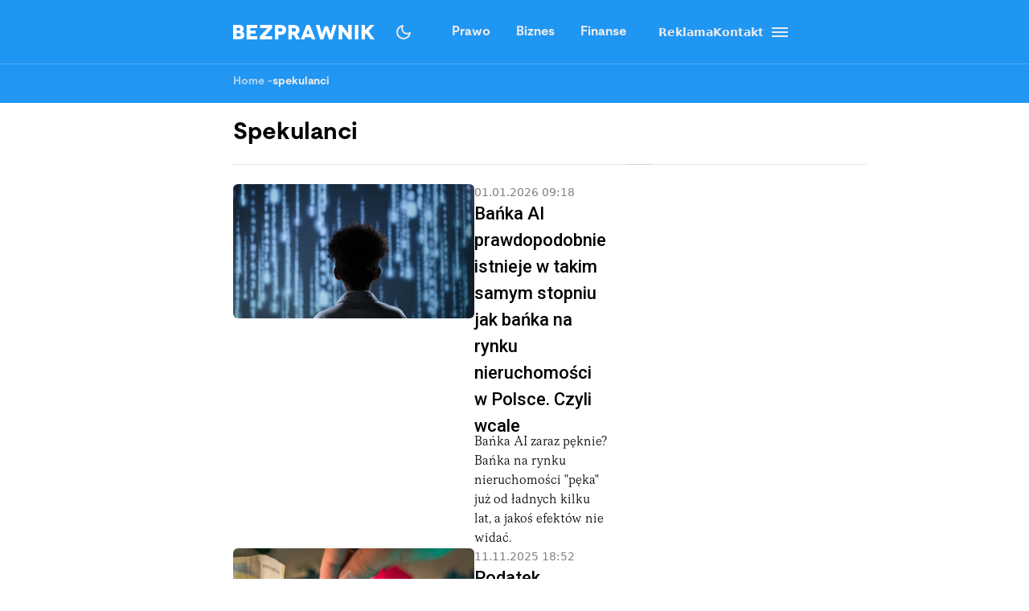

--- FILE ---
content_type: text/x-component
request_url: https://bezprawnik.pl/kategorie/finanse/?_rsc=1392h
body_size: 14206
content:
1:"$Sreact.fragment"
3:I[7555,[],""]
4:I[1295,[],""]
6:I[9665,[],"OutletBoundary"]
8:I[4911,[],"AsyncMetadataOutlet"]
a:I[9665,[],"ViewportBoundary"]
c:I[9665,[],"MetadataBoundary"]
d:"$Sreact.suspense"
f:I[8393,[],""]
:HL["/_next/static/media/2400ea322636c14c-s.p.otf","font",{"crossOrigin":"","type":"font/otf"}]
:HL["/_next/static/media/24c66e387ee021e3-s.p.woff2","font",{"crossOrigin":"","type":"font/woff2"}]
:HL["/_next/static/media/3753bfd1f5eb0aa7-s.p.otf","font",{"crossOrigin":"","type":"font/otf"}]
:HL["/_next/static/media/56579d4e873358d0-s.p.otf","font",{"crossOrigin":"","type":"font/otf"}]
:HL["/_next/static/media/765d5a2ace74eb91-s.p.otf","font",{"crossOrigin":"","type":"font/otf"}]
:HL["/_next/static/media/76b5a185c759c7a4-s.p.otf","font",{"crossOrigin":"","type":"font/otf"}]
:HL["/_next/static/media/b6e5dd0a6133c615-s.p.otf","font",{"crossOrigin":"","type":"font/otf"}]
:HL["/_next/static/media/ec161eecb50e30c8-s.p.otf","font",{"crossOrigin":"","type":"font/otf"}]
:HL["/_next/static/css/31916d022194a5fe.css","style"]
:HL["/_next/static/css/15c6b8ddd9000fe8.css","style"]
:HL["/_next/static/css/32f06c062b3b351d.css","style"]
:HL["/_next/static/css/aff42e9b1b2b5237.css","style"]
:HL["/_next/static/css/fb8d1164b3a8cf70.css","style"]
0:{"P":null,"b":"JyG2Os_b_fFujxTBe48Ma","p":"","c":["","kategorie","finanse"],"i":false,"f":[[["",{"children":["(archives)",{"children":["kategorie",{"children":[["slug","finanse","c"],{"children":["__PAGE__",{}]}]}]}]},"$undefined","$undefined",true],["",["$","$1","c",{"children":[[["$","link","0",{"rel":"stylesheet","href":"/_next/static/css/31916d022194a5fe.css","precedence":"next","crossOrigin":"$undefined","nonce":"$undefined"}]],"$L2"]}],{"children":["(archives)",["$","$1","c",{"children":[null,["$","$L3",null,{"parallelRouterKey":"children","error":"$undefined","errorStyles":"$undefined","errorScripts":"$undefined","template":["$","$L4",null,{}],"templateStyles":"$undefined","templateScripts":"$undefined","notFound":"$undefined","forbidden":"$undefined","unauthorized":"$undefined"}]]}],{"children":["kategorie",["$","$1","c",{"children":[null,["$","$L3",null,{"parallelRouterKey":"children","error":"$undefined","errorStyles":"$undefined","errorScripts":"$undefined","template":["$","$L4",null,{}],"templateStyles":"$undefined","templateScripts":"$undefined","notFound":"$undefined","forbidden":"$undefined","unauthorized":"$undefined"}]]}],{"children":[["slug","finanse","c"],["$","$1","c",{"children":[null,["$","$L3",null,{"parallelRouterKey":"children","error":"$undefined","errorStyles":"$undefined","errorScripts":"$undefined","template":["$","$L4",null,{}],"templateStyles":"$undefined","templateScripts":"$undefined","notFound":"$undefined","forbidden":"$undefined","unauthorized":"$undefined"}]]}],{"children":["__PAGE__",["$","$1","c",{"children":["$L5",[["$","link","0",{"rel":"stylesheet","href":"/_next/static/css/15c6b8ddd9000fe8.css","precedence":"next","crossOrigin":"$undefined","nonce":"$undefined"}],["$","link","1",{"rel":"stylesheet","href":"/_next/static/css/32f06c062b3b351d.css","precedence":"next","crossOrigin":"$undefined","nonce":"$undefined"}],["$","link","2",{"rel":"stylesheet","href":"/_next/static/css/aff42e9b1b2b5237.css","precedence":"next","crossOrigin":"$undefined","nonce":"$undefined"}],["$","link","3",{"rel":"stylesheet","href":"/_next/static/css/fb8d1164b3a8cf70.css","precedence":"next","crossOrigin":"$undefined","nonce":"$undefined"}]],["$","$L6",null,{"children":["$L7",["$","$L8",null,{"promise":"$@9"}]]}]]}],{},null,false]},null,false]},null,false]},null,false]},null,false],["$","$1","h",{"children":[null,[["$","$La",null,{"children":"$Lb"}],["$","meta",null,{"name":"next-size-adjust","content":""}]],["$","$Lc",null,{"children":["$","div",null,{"hidden":true,"children":["$","$d",null,{"fallback":null,"children":"$Le"}]}]}]]}],false]],"m":"$undefined","G":["$f",[]],"s":false,"S":true}
b:[["$","meta","0",{"charSet":"utf-8"}],["$","meta","1",{"name":"viewport","content":"width=device-width, initial-scale=1, maximum-scale=5, user-scalable=no"}]]
7:null
10:I[9243,["6874","static/chunks/6874-d27b54d0b28e3259.js","3063","static/chunks/3063-fec10be7644a477d.js","3637","static/chunks/3637-d6f0d519daa26d3b.js","8257","static/chunks/8257-3436f68b54ed1e34.js","8361","static/chunks/8361-da837ae7f221fd07.js","1767","static/chunks/app/(archives)/kategorie/%5B...slug%5D/page-ebea3731005f7242.js"],""]
11:I[3218,["6874","static/chunks/6874-d27b54d0b28e3259.js","903","static/chunks/903-ece13a2ff748bb0d.js","8257","static/chunks/8257-3436f68b54ed1e34.js","7177","static/chunks/app/layout-ab9c6441c5f90fba.js"],"WonderPushProvider"]
12:I[638,["6874","static/chunks/6874-d27b54d0b28e3259.js","903","static/chunks/903-ece13a2ff748bb0d.js","8257","static/chunks/8257-3436f68b54ed1e34.js","7177","static/chunks/app/layout-ab9c6441c5f90fba.js"],"GoogleAnalytics"]
13:I[802,["6874","static/chunks/6874-d27b54d0b28e3259.js","903","static/chunks/903-ece13a2ff748bb0d.js","8257","static/chunks/8257-3436f68b54ed1e34.js","7177","static/chunks/app/layout-ab9c6441c5f90fba.js"],"SessionTracker"]
14:I[2195,["6874","static/chunks/6874-d27b54d0b28e3259.js","903","static/chunks/903-ece13a2ff748bb0d.js","8257","static/chunks/8257-3436f68b54ed1e34.js","7177","static/chunks/app/layout-ab9c6441c5f90fba.js"],"ThemeProvider"]
15:I[9188,["6874","static/chunks/6874-d27b54d0b28e3259.js","903","static/chunks/903-ece13a2ff748bb0d.js","8257","static/chunks/8257-3436f68b54ed1e34.js","7177","static/chunks/app/layout-ab9c6441c5f90fba.js"],"ThemeVariantContextProvider"]
16:I[9171,["6874","static/chunks/6874-d27b54d0b28e3259.js","903","static/chunks/903-ece13a2ff748bb0d.js","8257","static/chunks/8257-3436f68b54ed1e34.js","7177","static/chunks/app/layout-ab9c6441c5f90fba.js"],"AdsProvider"]
2:["$","html",null,{"lang":"pl","className":"relative","suppressHydrationWarning":true,"children":[["$","head",null,{"children":[["$","link",null,{"rel":"alternate","type":"application/atom+xml","href":"https://bezprawnik.pl/api/feed-gn/"}],["$","link",null,{"rel":"preconnect","href":"https://securepubads.g.doubleclick.net"}],["$","link",null,{"rel":"dns-prefetch","href":"https://securepubads.g.doubleclick.net"}],["$","link",null,{"rel":"preload","as":"script","href":"https://securepubads.g.doubleclick.net/tag/js/gpt.js"}],["$","script",null,{"dangerouslySetInnerHTML":{"__html":"\n              (function() {\n                try {\n                  function getTheme() {\n                    try {\n                      const storedTheme = localStorage.getItem('theme');\n                      if (storedTheme) return storedTheme;\n                    } catch (e) {\n                      // localStorage might be blocked\n                    }\n                    return window.matchMedia('(prefers-color-scheme: dark)').matches ? 'dark' : 'light';\n                  }\n                  const theme = getTheme();\n                  document.documentElement.classList.toggle('dark', theme === 'dark');\n                } catch (e) {\n                  // Fallback to light theme if anything fails\n                  console.warn('Theme initialization failed:', e);\n                }\n              })();\n            "}}],["$","$L10",null,{"src":"https://securepubads.g.doubleclick.net/tag/js/gpt.js","strategy":"afterInteractive","async":true}],["$","$L10",null,{"id":"gpt-init","strategy":"afterInteractive","dangerouslySetInnerHTML":{"__html":"\n              window.googletag = window.googletag || { cmd: [] };\n              googletag.cmd.push(() => {\n                googletag.pubads().enableSingleRequest();\n                googletag.pubads().disableInitialLoad();\n                googletag.enableServices();\n                \n              });\n            "}}]]}],["$","body",null,{"className":"__variable_28a512 __variable_ff001f __variable_3d7c5d bg-white dark:bg-dark dark:antialiased","children":[["$","$L11",null,{"children":[["$","$L12",null,{}],["$","$L13",null,{}],["$","$L14",null,{"children":["$","$L15",null,{"children":["$","$L16",null,{"adsConfig":{"Bepzrawnik_BP__SDH1_STH1_SMH1_AMP1":{"adUnit":"Bepzrawnik/BP//SDH1_STH1_SMH1_AMP1","sizes":[[1180,300],[970,250],[750,200],[1164,300],[750,300],[780,300],[780,200],[780,100],[320,250],[320,200],[750,100],[750,160],[320,160],[320,320],[300,250],[300,300],[320,160],[300,250]],"mapping":{"0":["$2:props:children:1:props:children:0:props:children:2:props:children:props:children:props:adsConfig:Bepzrawnik_BP__SDH1_STH1_SMH1_AMP1:sizes:16","$2:props:children:1:props:children:0:props:children:2:props:children:props:children:props:adsConfig:Bepzrawnik_BP__SDH1_STH1_SMH1_AMP1:sizes:17"],"768":"$2:props:children:1:props:children:0:props:children:2:props:children:props:children:props:adsConfig:Bepzrawnik_BP__SDH1_STH1_SMH1_AMP1:mapping:0","1024":["$2:props:children:1:props:children:0:props:children:2:props:children:props:children:props:adsConfig:Bepzrawnik_BP__SDH1_STH1_SMH1_AMP1:sizes:0","$2:props:children:1:props:children:0:props:children:2:props:children:props:children:props:adsConfig:Bepzrawnik_BP__SDH1_STH1_SMH1_AMP1:sizes:1","$2:props:children:1:props:children:0:props:children:2:props:children:props:children:props:adsConfig:Bepzrawnik_BP__SDH1_STH1_SMH1_AMP1:sizes:2","$2:props:children:1:props:children:0:props:children:2:props:children:props:children:props:adsConfig:Bepzrawnik_BP__SDH1_STH1_SMH1_AMP1:sizes:3","$2:props:children:1:props:children:0:props:children:2:props:children:props:children:props:adsConfig:Bepzrawnik_BP__SDH1_STH1_SMH1_AMP1:sizes:4","$2:props:children:1:props:children:0:props:children:2:props:children:props:children:props:adsConfig:Bepzrawnik_BP__SDH1_STH1_SMH1_AMP1:sizes:5","$2:props:children:1:props:children:0:props:children:2:props:children:props:children:props:adsConfig:Bepzrawnik_BP__SDH1_STH1_SMH1_AMP1:sizes:6","$2:props:children:1:props:children:0:props:children:2:props:children:props:children:props:adsConfig:Bepzrawnik_BP__SDH1_STH1_SMH1_AMP1:sizes:7","$2:props:children:1:props:children:0:props:children:2:props:children:props:children:props:adsConfig:Bepzrawnik_BP__SDH1_STH1_SMH1_AMP1:sizes:8","$2:props:children:1:props:children:0:props:children:2:props:children:props:children:props:adsConfig:Bepzrawnik_BP__SDH1_STH1_SMH1_AMP1:sizes:9","$2:props:children:1:props:children:0:props:children:2:props:children:props:children:props:adsConfig:Bepzrawnik_BP__SDH1_STH1_SMH1_AMP1:sizes:10","$2:props:children:1:props:children:0:props:children:2:props:children:props:children:props:adsConfig:Bepzrawnik_BP__SDH1_STH1_SMH1_AMP1:sizes:11"]},"mobileHeight":250,"desktopHeight":300,"defaultHeight":320,"transparent":true,"bgColor":""},"Bepzrawnik_BP__SDH9_STH9_SMH9_AMP9":{"adUnit":"Bepzrawnik/BP//SDH9_STH9_SMH9_AMP9","sizes":[[780,200],[720,200],[728,90],[750,200],[750,100],[750,160],[728,90],[320,160],[320,50],[320,250],[300,300],[300,250],[320,320],[320,100],[320,150],[320,200]],"mapping":{"0":["$2:props:children:1:props:children:0:props:children:2:props:children:props:children:props:adsConfig:Bepzrawnik_BP__SDH9_STH9_SMH9_AMP9:sizes:7","$2:props:children:1:props:children:0:props:children:2:props:children:props:children:props:adsConfig:Bepzrawnik_BP__SDH9_STH9_SMH9_AMP9:sizes:8","$2:props:children:1:props:children:0:props:children:2:props:children:props:children:props:adsConfig:Bepzrawnik_BP__SDH9_STH9_SMH9_AMP9:sizes:9","$2:props:children:1:props:children:0:props:children:2:props:children:props:children:props:adsConfig:Bepzrawnik_BP__SDH9_STH9_SMH9_AMP9:sizes:10","$2:props:children:1:props:children:0:props:children:2:props:children:props:children:props:adsConfig:Bepzrawnik_BP__SDH9_STH9_SMH9_AMP9:sizes:11","$2:props:children:1:props:children:0:props:children:2:props:children:props:children:props:adsConfig:Bepzrawnik_BP__SDH9_STH9_SMH9_AMP9:sizes:12","$2:props:children:1:props:children:0:props:children:2:props:children:props:children:props:adsConfig:Bepzrawnik_BP__SDH9_STH9_SMH9_AMP9:sizes:13","$2:props:children:1:props:children:0:props:children:2:props:children:props:children:props:adsConfig:Bepzrawnik_BP__SDH9_STH9_SMH9_AMP9:sizes:14","$2:props:children:1:props:children:0:props:children:2:props:children:props:children:props:adsConfig:Bepzrawnik_BP__SDH9_STH9_SMH9_AMP9:sizes:15"],"768":"$2:props:children:1:props:children:0:props:children:2:props:children:props:children:props:adsConfig:Bepzrawnik_BP__SDH9_STH9_SMH9_AMP9:mapping:0","1024":["$2:props:children:1:props:children:0:props:children:2:props:children:props:children:props:adsConfig:Bepzrawnik_BP__SDH9_STH9_SMH9_AMP9:sizes:0","$2:props:children:1:props:children:0:props:children:2:props:children:props:children:props:adsConfig:Bepzrawnik_BP__SDH9_STH9_SMH9_AMP9:sizes:1","$2:props:children:1:props:children:0:props:children:2:props:children:props:children:props:adsConfig:Bepzrawnik_BP__SDH9_STH9_SMH9_AMP9:sizes:2","$2:props:children:1:props:children:0:props:children:2:props:children:props:children:props:adsConfig:Bepzrawnik_BP__SDH9_STH9_SMH9_AMP9:sizes:3","$2:props:children:1:props:children:0:props:children:2:props:children:props:children:props:adsConfig:Bepzrawnik_BP__SDH9_STH9_SMH9_AMP9:sizes:4","$2:props:children:1:props:children:0:props:children:2:props:children:props:children:props:adsConfig:Bepzrawnik_BP__SDH9_STH9_SMH9_AMP9:sizes:5"]},"mobileHeight":320,"desktopHeight":200,"defaultHeight":320,"transparent":false,"bgColor":""},"Bepzrawnik_BP__SDH10_STH10_SMH10_AMP10":{"adUnit":"Bepzrawnik/BP//SDH10_STH10_SMH10_AMP10","sizes":[[780,100],[728,90],[720,200],[750,200],[720,200],[320,320],[320,160],[300,250],[300,300],[320,250],[320,100],[320,150],[320,200]],"mapping":{"0":["$2:props:children:1:props:children:0:props:children:2:props:children:props:children:props:adsConfig:Bepzrawnik_BP__SDH10_STH10_SMH10_AMP10:sizes:5","$2:props:children:1:props:children:0:props:children:2:props:children:props:children:props:adsConfig:Bepzrawnik_BP__SDH10_STH10_SMH10_AMP10:sizes:6","$2:props:children:1:props:children:0:props:children:2:props:children:props:children:props:adsConfig:Bepzrawnik_BP__SDH10_STH10_SMH10_AMP10:sizes:7","$2:props:children:1:props:children:0:props:children:2:props:children:props:children:props:adsConfig:Bepzrawnik_BP__SDH10_STH10_SMH10_AMP10:sizes:8","$2:props:children:1:props:children:0:props:children:2:props:children:props:children:props:adsConfig:Bepzrawnik_BP__SDH10_STH10_SMH10_AMP10:sizes:9","$2:props:children:1:props:children:0:props:children:2:props:children:props:children:props:adsConfig:Bepzrawnik_BP__SDH10_STH10_SMH10_AMP10:sizes:10","$2:props:children:1:props:children:0:props:children:2:props:children:props:children:props:adsConfig:Bepzrawnik_BP__SDH10_STH10_SMH10_AMP10:sizes:11","$2:props:children:1:props:children:0:props:children:2:props:children:props:children:props:adsConfig:Bepzrawnik_BP__SDH10_STH10_SMH10_AMP10:sizes:12"],"768":"$2:props:children:1:props:children:0:props:children:2:props:children:props:children:props:adsConfig:Bepzrawnik_BP__SDH10_STH10_SMH10_AMP10:mapping:0","1024":["$2:props:children:1:props:children:0:props:children:2:props:children:props:children:props:adsConfig:Bepzrawnik_BP__SDH10_STH10_SMH10_AMP10:sizes:0","$2:props:children:1:props:children:0:props:children:2:props:children:props:children:props:adsConfig:Bepzrawnik_BP__SDH10_STH10_SMH10_AMP10:sizes:1","$2:props:children:1:props:children:0:props:children:2:props:children:props:children:props:adsConfig:Bepzrawnik_BP__SDH10_STH10_SMH10_AMP10:sizes:2","$2:props:children:1:props:children:0:props:children:2:props:children:props:children:props:adsConfig:Bepzrawnik_BP__SDH10_STH10_SMH10_AMP10:sizes:3"]},"mobileHeight":320,"desktopHeight":200,"defaultHeight":320,"transparent":false,"bgColor":""},"Bepzrawnik_BP__SDH3_STH3_SMH3_AMP3":{"adUnit":"Bepzrawnik/BP//SDH3_STH3_SMH3_AMP3","sizes":[[720,200],[728,90],[750,200],[728,90],[320,320],[320,160],[300,250],[300,300],[320,250]],"mapping":{"0":["$2:props:children:1:props:children:0:props:children:2:props:children:props:children:props:adsConfig:Bepzrawnik_BP__SDH3_STH3_SMH3_AMP3:sizes:4","$2:props:children:1:props:children:0:props:children:2:props:children:props:children:props:adsConfig:Bepzrawnik_BP__SDH3_STH3_SMH3_AMP3:sizes:5","$2:props:children:1:props:children:0:props:children:2:props:children:props:children:props:adsConfig:Bepzrawnik_BP__SDH3_STH3_SMH3_AMP3:sizes:6","$2:props:children:1:props:children:0:props:children:2:props:children:props:children:props:adsConfig:Bepzrawnik_BP__SDH3_STH3_SMH3_AMP3:sizes:7","$2:props:children:1:props:children:0:props:children:2:props:children:props:children:props:adsConfig:Bepzrawnik_BP__SDH3_STH3_SMH3_AMP3:sizes:8"],"768":"$2:props:children:1:props:children:0:props:children:2:props:children:props:children:props:adsConfig:Bepzrawnik_BP__SDH3_STH3_SMH3_AMP3:mapping:0","1024":["$2:props:children:1:props:children:0:props:children:2:props:children:props:children:props:adsConfig:Bepzrawnik_BP__SDH3_STH3_SMH3_AMP3:sizes:0","$2:props:children:1:props:children:0:props:children:2:props:children:props:children:props:adsConfig:Bepzrawnik_BP__SDH3_STH3_SMH3_AMP3:sizes:1","$2:props:children:1:props:children:0:props:children:2:props:children:props:children:props:adsConfig:Bepzrawnik_BP__SDH3_STH3_SMH3_AMP3:sizes:2"]},"mobileHeight":320,"desktopHeight":200,"defaultHeight":320,"transparent":false,"bgColor":""},"Bepzrawnik_BP__SDH4_STH4_SMH4_AMP4":{"adUnit":"Bepzrawnik/BP//SDH4_STH4_SMH4_AMP4","sizes":[[720,200],[728,90],[750,200],[728,90],[320,320],[320,160],[300,250],[300,300],[320,250]],"mapping":{"0":["$2:props:children:1:props:children:0:props:children:2:props:children:props:children:props:adsConfig:Bepzrawnik_BP__SDH4_STH4_SMH4_AMP4:sizes:4","$2:props:children:1:props:children:0:props:children:2:props:children:props:children:props:adsConfig:Bepzrawnik_BP__SDH4_STH4_SMH4_AMP4:sizes:5","$2:props:children:1:props:children:0:props:children:2:props:children:props:children:props:adsConfig:Bepzrawnik_BP__SDH4_STH4_SMH4_AMP4:sizes:6","$2:props:children:1:props:children:0:props:children:2:props:children:props:children:props:adsConfig:Bepzrawnik_BP__SDH4_STH4_SMH4_AMP4:sizes:7","$2:props:children:1:props:children:0:props:children:2:props:children:props:children:props:adsConfig:Bepzrawnik_BP__SDH4_STH4_SMH4_AMP4:sizes:8"],"768":"$2:props:children:1:props:children:0:props:children:2:props:children:props:children:props:adsConfig:Bepzrawnik_BP__SDH4_STH4_SMH4_AMP4:mapping:0","1024":["$2:props:children:1:props:children:0:props:children:2:props:children:props:children:props:adsConfig:Bepzrawnik_BP__SDH4_STH4_SMH4_AMP4:sizes:0","$2:props:children:1:props:children:0:props:children:2:props:children:props:children:props:adsConfig:Bepzrawnik_BP__SDH4_STH4_SMH4_AMP4:sizes:1","$2:props:children:1:props:children:0:props:children:2:props:children:props:children:props:adsConfig:Bepzrawnik_BP__SDH4_STH4_SMH4_AMP4:sizes:2"]},"mobileHeight":320,"desktopHeight":200,"defaultHeight":320,"transparent":false,"bgColor":""},"Bepzrawnik_BP__SDV2_STH7_SMH7_AMP7":{"adUnit":"Bepzrawnik/BP//SDV2_STH7_SMH7_AMP7","sizes":[[300,600],[300,300],[300,400],[300,250],[750,200],[320,320],[320,160],[300,250],[320,250]],"mapping":{"0":["$2:props:children:1:props:children:0:props:children:2:props:children:props:children:props:adsConfig:Bepzrawnik_BP__SDV2_STH7_SMH7_AMP7:sizes:5","$2:props:children:1:props:children:0:props:children:2:props:children:props:children:props:adsConfig:Bepzrawnik_BP__SDV2_STH7_SMH7_AMP7:sizes:6","$2:props:children:1:props:children:0:props:children:2:props:children:props:children:props:adsConfig:Bepzrawnik_BP__SDV2_STH7_SMH7_AMP7:sizes:7","$2:props:children:1:props:children:0:props:children:2:props:children:props:children:props:adsConfig:Bepzrawnik_BP__SDV2_STH7_SMH7_AMP7:sizes:8"],"768":"$2:props:children:1:props:children:0:props:children:2:props:children:props:children:props:adsConfig:Bepzrawnik_BP__SDV2_STH7_SMH7_AMP7:mapping:0","1024":["$2:props:children:1:props:children:0:props:children:2:props:children:props:children:props:adsConfig:Bepzrawnik_BP__SDV2_STH7_SMH7_AMP7:sizes:0","$2:props:children:1:props:children:0:props:children:2:props:children:props:children:props:adsConfig:Bepzrawnik_BP__SDV2_STH7_SMH7_AMP7:sizes:1","$2:props:children:1:props:children:0:props:children:2:props:children:props:children:props:adsConfig:Bepzrawnik_BP__SDV2_STH7_SMH7_AMP7:sizes:2","$2:props:children:1:props:children:0:props:children:2:props:children:props:children:props:adsConfig:Bepzrawnik_BP__SDV2_STH7_SMH7_AMP7:sizes:3"]},"mobileHeight":320,"desktopHeight":600,"defaultHeight":600,"transparent":false,"bgColor":""},"Bepzrawnik_BP__SDV3_STH8_SMH8_AMP8":{"adUnit":"Bepzrawnik/BP//SDV3_STH8_SMH8_AMP8","sizes":[[300,600],[300,300],[300,400],[300,250],[750,100],[320,100],[320,50]],"mapping":{"0":["$2:props:children:1:props:children:0:props:children:2:props:children:props:children:props:adsConfig:Bepzrawnik_BP__SDV3_STH8_SMH8_AMP8:sizes:5","$2:props:children:1:props:children:0:props:children:2:props:children:props:children:props:adsConfig:Bepzrawnik_BP__SDV3_STH8_SMH8_AMP8:sizes:6"],"768":"$2:props:children:1:props:children:0:props:children:2:props:children:props:children:props:adsConfig:Bepzrawnik_BP__SDV3_STH8_SMH8_AMP8:mapping:0","1024":["$2:props:children:1:props:children:0:props:children:2:props:children:props:children:props:adsConfig:Bepzrawnik_BP__SDV3_STH8_SMH8_AMP8:sizes:0","$2:props:children:1:props:children:0:props:children:2:props:children:props:children:props:adsConfig:Bepzrawnik_BP__SDV3_STH8_SMH8_AMP8:sizes:1","$2:props:children:1:props:children:0:props:children:2:props:children:props:children:props:adsConfig:Bepzrawnik_BP__SDV3_STH8_SMH8_AMP8:sizes:2","$2:props:children:1:props:children:0:props:children:2:props:children:props:children:props:adsConfig:Bepzrawnik_BP__SDV3_STH8_SMH8_AMP8:sizes:3"]},"mobileHeight":100,"desktopHeight":600,"defaultHeight":600,"transparent":false,"bgColor":""},"Bepzrawnik_BP__SDH2_STH2_SMH2_AMP2":{"adUnit":"Bepzrawnik/BP//SDH2_STH2_SMH2_AMP2","sizes":[[1180,300],[1164,300],[728,90],[780,300],[750,200],[720,200],[320,160],[300,250],[320,250]],"mapping":{"0":["$2:props:children:1:props:children:0:props:children:2:props:children:props:children:props:adsConfig:Bepzrawnik_BP__SDH2_STH2_SMH2_AMP2:sizes:6","$2:props:children:1:props:children:0:props:children:2:props:children:props:children:props:adsConfig:Bepzrawnik_BP__SDH2_STH2_SMH2_AMP2:sizes:7","$2:props:children:1:props:children:0:props:children:2:props:children:props:children:props:adsConfig:Bepzrawnik_BP__SDH2_STH2_SMH2_AMP2:sizes:8"],"768":"$2:props:children:1:props:children:0:props:children:2:props:children:props:children:props:adsConfig:Bepzrawnik_BP__SDH2_STH2_SMH2_AMP2:mapping:0","1024":["$2:props:children:1:props:children:0:props:children:2:props:children:props:children:props:adsConfig:Bepzrawnik_BP__SDH2_STH2_SMH2_AMP2:sizes:0","$2:props:children:1:props:children:0:props:children:2:props:children:props:children:props:adsConfig:Bepzrawnik_BP__SDH2_STH2_SMH2_AMP2:sizes:1","$2:props:children:1:props:children:0:props:children:2:props:children:props:children:props:adsConfig:Bepzrawnik_BP__SDH2_STH2_SMH2_AMP2:sizes:2","$2:props:children:1:props:children:0:props:children:2:props:children:props:children:props:adsConfig:Bepzrawnik_BP__SDH2_STH2_SMH2_AMP2:sizes:3","$2:props:children:1:props:children:0:props:children:2:props:children:props:children:props:adsConfig:Bepzrawnik_BP__SDH2_STH2_SMH2_AMP2:sizes:4"]},"mobileHeight":250,"desktopHeight":300,"defaultHeight":300,"transparent":true,"bgColor":""}},"children":["$L17","$L18","$L19","$L1a"]}]}]}]]}],"$L1b"]}]]}]
1c:I[9437,["6874","static/chunks/6874-d27b54d0b28e3259.js","903","static/chunks/903-ece13a2ff748bb0d.js","8257","static/chunks/8257-3436f68b54ed1e34.js","7177","static/chunks/app/layout-ab9c6441c5f90fba.js"],"ThemeColorSync"]
1d:I[8705,["6874","static/chunks/6874-d27b54d0b28e3259.js","903","static/chunks/903-ece13a2ff748bb0d.js","8257","static/chunks/8257-3436f68b54ed1e34.js","7177","static/chunks/app/layout-ab9c6441c5f90fba.js"],"Header"]
1e:I[1684,["6874","static/chunks/6874-d27b54d0b28e3259.js","903","static/chunks/903-ece13a2ff748bb0d.js","8257","static/chunks/8257-3436f68b54ed1e34.js","7177","static/chunks/app/layout-ab9c6441c5f90fba.js"],"Footer"]
17:["$","$L1c",null,{}]
18:["$","$L1d",null,{"headerMenu":[{"title":"Prawo","link":"https://adm.bezprawnik.pl/kategorie/prawo/","menuItems":""},{"title":"Biznes","link":"https://bezprawnik.pl/firma/","menuItems":""},{"title":"Finanse","link":"https://bezprawnik.pl/finanse/","menuItems":""},{"title":"Dodatkowe","link":"#","menuItems":[{"title":"Reklama","link":"https://bezprawnik.pl/reklama/","menuItems":""},{"title":"Kontakt","link":"https://adm.bezprawnik.pl/kontakt-z-redakcja-serwisu/","menuItems":""}]},{"title":"SidebarMenu","link":"#","menuItems":[{"title":"Prawo","link":"https://adm.bezprawnik.pl/kategorie/prawo/","menuItems":[{"title":"RozwÃ³d","link":"https://bezprawnik.pl/tag/rozwod/","menuItems":""},{"title":"SÄ…d NajwyÅ¼szy","link":"https://bezprawnik.pl/tag/sad-najwyzszy/","menuItems":""},{"title":"Prawo rodzinne","link":"https://adm.bezprawnik.pl/kategorie/rodzina/","menuItems":""},{"title":"Prawo karne","link":"https://adm.bezprawnik.pl/kategorie/karne/","menuItems":""},{"title":"Policja","link":"https://bezprawnik.pl/tag/policja/","menuItems":""},{"title":"Mandat","link":"https://bezprawnik.pl/tag/mandat/","menuItems":""},{"title":"Wykroczenia","link":"/tag/wykroczenia","menuItems":""},{"title":"Prawo budowlane","link":"https://bezprawnik.pl/tag/prawo-budowlane/","menuItems":""}]},{"title":"Biznes","link":"https://adm.bezprawnik.pl/kategorie/biznes/","menuItems":[{"title":"Gospodarka","link":"https://adm.bezprawnik.pl/kategorie/gospodarka/","menuItems":""},{"title":"Energetyka","link":"https://adm.bezprawnik.pl/kategorie/energetyka/","menuItems":""},{"title":"Åšrodowisko","link":"https://adm.bezprawnik.pl/kategorie/srodowisko/","menuItems":""},{"title":"Inflacja","link":"/tag/inflacja","menuItems":""},{"title":"Zakaz handlu w niedziele","link":"https://bezprawnik.pl/tag/zakaz-handlu-w-niedziele/","menuItems":""},{"title":"WÄ™giel","link":"https://bezprawnik.pl/tag/wegiel/","menuItems":""}]},{"title":"Finanse","link":"https://adm.bezprawnik.pl/kategorie/finanse/","menuItems":[{"title":"konto oszczÄ™dnoÅ›ciowe","link":"https://bezprawnik.pl/tag/konto-oszczednosciowe/","menuItems":""},{"title":"Lokata","link":"/tag/lokata","menuItems":""},{"title":"NBP","link":"https://bezprawnik.pl/tag/NBP/","menuItems":""},{"title":"Konto firmowe","link":"/tag/konto-firmowe","menuItems":""},{"title":"Citi Handlowy","link":"https://bezprawnik.pl/tag/citi-handlowy/","menuItems":""},{"title":"Bank Pekao","link":"/tag/bank-pekao","menuItems":""},{"title":"PKO BP","link":"/tag/pko-bp/","menuItems":""},{"title":"mBank","link":"/tag/mBank","menuItems":""},{"title":"ING","link":"/tag/ing","menuItems":""},{"title":"Revolut","link":"/tag/revolut","menuItems":""},{"title":"Bank","link":"/tag/bank","menuItems":""},{"title":"Stopy procentowe","link":"/tag/stopy-procentowe","menuItems":""}]},{"title":"Firma","link":"https://adm.bezprawnik.pl/kategorie/firma/","menuItems":[{"title":"Zakupy firmowe","link":"/kategorie/zakupy-firmowe","menuItems":""},{"title":"Firmowy lifestyle","link":"/kategorie/firmowy-lifestyle","menuItems":""},{"title":"Leasing","link":"https://bezprawnik.pl/tag/leasing/","menuItems":""},{"title":"Faktoring","link":"/tag/faktoring","menuItems":""},{"title":"CIT","link":"/tag/cit","menuItems":""},{"title":"VAT","link":"/tag/vat","menuItems":""},{"title":"ZUS","link":"/tag/zus","menuItems":""},{"title":"KsiÄ™gowoÅ›Ä‡","link":"https://bezprawnik.pl/tag/ksiegowosc/","menuItems":""},{"title":"Polski Å‚ad","link":"/tag/polski-lad","menuItems":""}]},{"title":"eCommerce","link":"https://adm.bezprawnik.pl/ecommerce/","menuItems":[{"title":"Allegro","link":"/tag/allegro","menuItems":""},{"title":"Amazon","link":"/tag/amazon","menuItems":""},{"title":"eBay","link":"/tag/ebay","menuItems":""},{"title":"InPost","link":"/tag/inpost","menuItems":""},{"title":"Fedex","link":"/tag/fedex","menuItems":""},{"title":"Poczta Polska","link":"/tag/poczta-polska","menuItems":""},{"title":"Kurierzy","link":"/tag/kurier","menuItems":""}]},{"title":"Podatki","link":"https://adm.bezprawnik.pl/kategorie/podatki/","menuItems":[{"title":"PIT","link":"/tag/pit","menuItems":""},{"title":"CIT","link":"/tag/cit","menuItems":""},{"title":"VAT","link":"/tag/vat","menuItems":""},{"title":"ZUS","link":"/tag/zus","menuItems":""},{"title":"Abonament RTV","link":"/tag/abonament-rtv","menuItems":""},{"title":"Podatek katastralny","link":"https://bezprawnik.pl/tag/podatek-katastralny/","menuItems":""},{"title":"UrzÄ…d skarbowy","link":"/tag/urzad-skarbowy","menuItems":""}]},{"title":"Praca","link":"https://adm.bezprawnik.pl/kategorie/praca/","menuItems":[{"title":"Kodeks Pracy","link":"/tag/kodeks-pracy","menuItems":""},{"title":"Prawo pracy","link":"/tag/prawo-pracy","menuItems":""},{"title":"Umowa o pracÄ™","link":"/tag/umowa-o-prace","menuItems":""},{"title":"L4","link":"/tag/l4","menuItems":""}]},{"title":"NieruchomoÅ›ci","link":"https://adm.bezprawnik.pl/kategorie/nieruchomosci/","menuItems":[{"title":"Podatek kastralny","link":"/tag/podatek-katastralny/","menuItems":""},{"title":"Kredyt hipoteczny","link":"/tag/kredyt-hipoteczny","menuItems":""},{"title":"Stopy procentowe","link":"/tag/stopy-procentowe","menuItems":""},{"title":"Rynek nieruchomoÅ›ci","link":"/tag/rynek-nieruchomosci","menuItems":""},{"title":"Ceny mieszkaÅ„","link":"/tag/ceny-mieszkan","menuItems":""}]},{"title":"PaÅ„stwo","link":"https://adm.bezprawnik.pl/kategorie/panstwo/","menuItems":[{"title":"SamorzÄ…dy","link":"https://adm.bezprawnik.pl/kategorie/samorzady/","menuItems":""},{"title":"Gospodarka","link":"https://adm.bezprawnik.pl/kategorie/gospodarka/","menuItems":""},{"title":"Polityka","link":"/tag/polityka","menuItems":""},{"title":"Edukacja","link":"https://adm.bezprawnik.pl/kategorie/edukacja/","menuItems":""},{"title":"500 Plus","link":"/tag/500-plus","menuItems":""},{"title":"GUS","link":"/tag/gus","menuItems":""},{"title":"Zdrowie","link":"https://adm.bezprawnik.pl/kategorie/zdrowie/","menuItems":""},{"title":"Ministerstwo zdrowia","link":"/tag/ministerstwo-zdrowia","menuItems":""},{"title":"Unia Europejska","link":"/tag/unia-europejska","menuItems":""},{"title":"Zagranica","link":"https://adm.bezprawnik.pl/kategorie/zagranica/","menuItems":""}]},{"title":"Zakupy","link":"https://adm.bezprawnik.pl/kategorie/zakupy/","menuItems":[{"title":"Biedronka","link":"/tag/biedronka","menuItems":""},{"title":"Lidl","link":"/tag/lidl","menuItems":""},{"title":"Å»abka","link":"/tag/zabka","menuItems":""},{"title":"Glovo","link":"/tag/glovo","menuItems":""},{"title":"Auchan","link":"/tag/auchan","menuItems":""}]},{"title":"Technologie","link":"https://adm.bezprawnik.pl/kategorie/technologie/","menuItems":[{"title":"Prawa autorskie","link":"/tag/prawa-autorskie","menuItems":""},{"title":"RODO","link":"/tag/rodo","menuItems":""},{"title":"PrywatnoÅ›Ä‡ i bezpieczeÅ„stwo","link":"https://bezprawnik.pl/kategorie/prywatnosc-i-bezpieczenstwo/","menuItems":""},{"title":"Apple","link":"/tag/apple","menuItems":""},{"title":"Google","link":"/tag/google","menuItems":""},{"title":"Facebook","link":"/tag/facebook","menuItems":""},{"title":"Netflix","link":"/tag/netflix","menuItems":""}]},{"title":"Moto","link":"https://adm.bezprawnik.pl/kategorie/moto/","menuItems":[{"title":"Prawo jazdy","link":"/tag/prawo-jazdy","menuItems":""},{"title":"Prawo drogowe","link":"/tag/prawo-drogowe","menuItems":""},{"title":"Transport","link":"https://adm.bezprawnik.pl/kategorie/transport/","menuItems":""}]},{"title":"Rodzina","link":"https://adm.bezprawnik.pl/kategorie/rodzina/","menuItems":[{"title":"RozwÃ³d","link":"https://bezprawnik.pl/tag/rozwÃ³d","menuItems":""},{"title":"Spadek","link":"https://bezprawnik.pl/tag/spadek/","menuItems":""},{"title":"Testament","link":"/tag/testament","menuItems":""},{"title":"Dziedziczenie","link":"/tag/dziedziczenie","menuItems":""},{"title":"Sluby","link":"/tag/sluby","menuItems":""},{"title":"Zachowek","link":"/tag/zachowek","menuItems":""},{"title":"Emerytura","link":"/tag/emerytura","menuItems":""},{"title":"SpoÅ‚eczeÅ„stwo","link":"https://adm.bezprawnik.pl/kategorie/spoleczenstwo/","menuItems":""}]},{"title":"Ubezpieczenia","link":"https://adm.bezprawnik.pl/kategorie/ubezpieczenia/","menuItems":[{"title":"OC","link":"https://bezprawnik.pl/tag/OC/","menuItems":""}]}]}]}]
19:["$","main",null,{"className":"min-h-dvh dark:text-light","children":["$","$L3",null,{"parallelRouterKey":"children","error":"$undefined","errorStyles":"$undefined","errorScripts":"$undefined","template":["$","$L4",null,{}],"templateStyles":"$undefined","templateScripts":"$undefined","notFound":[["$","div",null,{"className":"flex justify-center items-center w-full h-screen","children":"404 Not Found"}],[]],"forbidden":"$undefined","unauthorized":"$undefined"}]}]
1a:["$","$L1e",null,{"footerMenu":[{"name":"Footer 1 (regulamin itd)","item":[{"title":"Kontakt z redakcjÄ… serwisu","link":"https://adm.bezprawnik.pl/kontakt-z-redakcja-serwisu/","menuItems":""},{"title":"Redakcja serwisu","link":"https://adm.bezprawnik.pl/redakcja-serwisu/","menuItems":""},{"title":"Regulamin serwisu","link":"/regulamin-serwisu","menuItems":""},{"title":"Polityka prywatnoÅ›ci","link":"/polityka-prywatnosci-bezprawnik-pl/","menuItems":""},{"title":"Reklama na Bezprawniku","link":"https://adm.bezprawnik.pl/reklama/","menuItems":""}]},{"name":"Futer 2 - seo","item":[{"title":"Tematy na czasie","link":"/","menuItems":[{"title":"KSeF","link":"https://bezprawnik.pl/tag/ksef/","menuItems":""},{"title":"Kaucja za butelki","link":"https://bezprawnik.pl/tag/kaucja-za-butelki/","menuItems":""},{"title":"ZÅ‚oto","link":"https://bezprawnik.pl/tag/zloto/","menuItems":""},{"title":"Podatek katastralny","link":"https://bezprawnik.pl/tag/podatek-katastralny/","menuItems":""},{"title":"Abonament RTV","link":"https://bezprawnik.pl/tag/abonament-rtv/","menuItems":""}]},{"title":"Kluczowe tematy","link":"/","menuItems":[{"title":"Citi Handlowy","link":"https://bezprawnik.pl/tag/citi-handlowy/","menuItems":""},{"title":"Bank Pekao","link":"https://bezprawnik.pl/tag/pekao/","menuItems":""},{"title":"Alior Bank","link":"https://bezprawnik.pl/tag/alior/","menuItems":""},{"title":"ZUS","link":"https://adm.bezprawnik.pl/tag/ZUS/","menuItems":""},{"title":"PKO BP","link":"https://bezprawnik.pl/tag/pko-bp/","menuItems":""},{"title":"Revolut","link":"https://adm.bezprawnik.pl/tag/revolut/","menuItems":""},{"title":"mBank","link":"https://adm.bezprawnik.pl/tag/mBank/","menuItems":""},{"title":"Bank Millennium","link":"https://bezprawnik.pl/tag/millennium/","menuItems":""},{"title":"ING","link":"https://adm.bezprawnik.pl/tag/ing/","menuItems":""},{"title":"Santander Bank","link":"https://bezprawnik.pl/tag/santander/","menuItems":""}]}]},{"name":null,"item":[]}]}]
1b:["$","$L10",null,{"src":"//www.statsforads.com/tag/f38913b2-e04c-48c0-a8e9-7bb565d18684.min.js","strategy":"lazyOnload","async":true}]
1f:I[6874,["6874","static/chunks/6874-d27b54d0b28e3259.js","3063","static/chunks/3063-fec10be7644a477d.js","3637","static/chunks/3637-d6f0d519daa26d3b.js","8257","static/chunks/8257-3436f68b54ed1e34.js","8361","static/chunks/8361-da837ae7f221fd07.js","1767","static/chunks/app/(archives)/kategorie/%5B...slug%5D/page-ebea3731005f7242.js"],""]
20:I[255,["6874","static/chunks/6874-d27b54d0b28e3259.js","3063","static/chunks/3063-fec10be7644a477d.js","3637","static/chunks/3637-d6f0d519daa26d3b.js","8257","static/chunks/8257-3436f68b54ed1e34.js","8361","static/chunks/8361-da837ae7f221fd07.js","1767","static/chunks/app/(archives)/kategorie/%5B...slug%5D/page-ebea3731005f7242.js"],"PreloadChunks"]
29:I[8175,[],"IconMark"]
5:["$","div",null,{"className":"flex flex-col items-center justify-center pb-10","id":"cat-page","children":[["$","div",null,{"className":"flex xl:h-32 w-full items-end bg-accent pb-[6px] h-20 xl:pb-4","children":["$","div",null,{"className":"container mx-auto text-light","children":["$","ol",null,{"className":"flex list-none gap-1 font-moderat text-sm font-bold antialiased","itemScope":true,"itemType":"https://schema.org/BreadcrumbList","children":[["$","li",null,{"className":"whitespace-nowrap opacity-70 hover:opacity-100","itemProp":"itemListElement","itemScope":true,"itemType":"https://schema.org/ListItem","children":[["$","$L1f",null,{"href":"/","itemProp":"item","itemScope":true,"itemType":"https://schema.org/Thing","itemID":"https://bezprawnik.pl/","children":[["$","span",null,{"itemProp":"name","children":"Home"}]," -"]}],["$","meta",null,{"itemProp":"position","content":"1"}]]}],["$","li",null,{"itemProp":"itemListElement","itemScope":true,"itemType":"https://schema.org/ListItem","children":[["$","div",null,{"itemProp":"item","itemScope":true,"itemType":"https://schema.org/Thing","itemID":"https://bezprawnik.pl/kategorie/finanse","children":["$","span",null,{"itemProp":"name","children":"Finanse"}]}],["$","meta",null,{"itemProp":"position","content":"2"}]]}]]}]}]}],["$","div",null,{"className":"container flex min-h-[90vh] flex-col","children":[["$","div",null,{"className":"mb-3 mt-3 xl:mb-5 xl:mt-5","children":["$","h1",null,{"className":"font-moderat text-2xl font-bold capitalize xl:text-3xl","children":"Finanse - informacje"}]}],["$","div",null,{"className":"flex flex-col gap-5","children":[["$","$1","0,0",{"children":[["$","$L20",null,{"moduleIds":["components/SingleBlocks/BlocksPost/index.tsx -> @/components/SingleBlocks/Columns"]}],["$","div",null,{"className":"columns flex flex-col gap-4 xl:flex-row xl:gap-10","children":[["$","div","0",{"className":"column flex flex-col gap-4 font-moderatSerif","style":{"flexBasis":"66.66%"},"children":[["$","$1","0,0",{"children":[["$","$L20",null,{"moduleIds":["components/SingleBlocks/BlocksPost/index.tsx -> @/components/SingleBlocks/Paragraph"]}],["$","p",null,{"className":"paragraph text-base xl:text-lg","children":["$","strong",null,{"children":"Polski sektor finansowy jest rozbudowany i zrÃ³Å¼nicowany, obejmujÄ…c rÃ³Å¼ne instytucje finansowe, takie jak banki, towarzystwa ubezpieczeniowe, fundusze inwestycyjne, oraz coraz bardziej popularne fintechy. Jest to sektor dynamiczny, ktÃ³ry regularnie przechodzi przez rÃ³Å¼ne procesy transformacyjne, aby sprostaÄ‡ oczekiwaniom konsumentÃ³w oraz dostosowaÄ‡ siÄ™ do zmieniajÄ…cych siÄ™ regulacji i warunkÃ³w rynkowych."}]}]]}],["$","$1","1,1",{"children":[["$","$L20",null,{"moduleIds":"$5:props:children:1:props:children:1:props:children:0:props:children:1:props:children:0:props:children:0:props:children:0:props:moduleIds"}],["$","p",null,{"className":"paragraph text-base xl:text-lg","children":["W ramach tej kategorii na bieÅ¼Ä…co monitorujemy sytuacjÄ™ w najwiÄ™kszych dziaÅ‚ajÄ…cych w PolsceÂ ",["$","strong","1",{"children":["$","a",null,{"href":"https://bezprawnik.pl/tag/bank/","children":"bankach"}]}],", takich jakÂ ",["$","a","3",{"href":"https://bezprawnik.pl/tag/pko-bp/","children":"PKO BP"}],", BankÂ ",["$","a","5",{"href":"https://bezprawnik.pl/tag/pekao/","children":"Pekao"}],"Â S.A.,Â ",["$","a","7",{"href":"https://bezprawnik.pl/tag/santander/","children":"Santander"}],"Â Bank Polska,Â ",["$","a","9",{"href":"https://bezprawnik.pl/tag/mbank/","children":"mBank"}],",Â ",["$","a","11",{"href":"https://bezprawnik.pl/tag/ing/","children":"ING"}],"Â Bank ÅšlÄ…ski,Â ",["$","a","13",{"href":"https://bezprawnik.pl/tag/bnp-paribas/","children":"BNP Paribas"}],"Â Bank Polska,Â ",["$","a","15",{"href":"https://bezprawnik.pl/tag/bank-millennium/","children":"Millennium Bank"}],",Â ",["$","a","17",{"href":"https://bezprawnik.pl/tag/alior-bank/","children":"Alior Bank"}],". ",["$","a","19",{"href":"https://bezprawnik.pl/tag/saxo-bank/","children":"Saxo Bank"}],", ",["$","a","21",{"href":"https://bezprawnik.pl/tag/citi-handlowy/","children":"Citi Handlowy"}],"Â czyÂ ",["$","a","23",{"href":"https://bezprawnik.pl/tag/credit-agricole/","children":"Credit Agricole"}],"Â Bank Polska. Te instytucje odgrywajÄ… kluczowÄ… rolÄ™ w ksztaÅ‚towaniu krajobrazu finansowego w Polsce, oferujÄ…c szerokÄ… gamÄ™ produktÃ³w i usÅ‚ug finansowych, takich jak konta bankowe, kredyty, lokaty, czy produkty inwestycyjne."]}]]}],"$L21","$L22","$L23"]}],"$L24"]}]]}],"$L25","$L26","$L27"]}],"$L28"]}]]}]
9:{"metadata":[["$","title","0",{"children":"Finanse"}],["$","link","1",{"rel":"canonical","href":"https://bezprawnik.pl/kategorie/finanse/"}],["$","meta","2",{"property":"og:title","content":"Finanse"}],["$","meta","3",{"property":"og:url","content":"https://bezprawnik.pl/kategorie/finanse/"}],["$","meta","4",{"property":"og:site_name","content":"Bezprawnik"}],["$","meta","5",{"property":"og:locale","content":"pl_PL"}],["$","meta","6",{"property":"og:type","content":"website"}],["$","meta","7",{"name":"twitter:card","content":"summary"}],["$","meta","8",{"name":"twitter:title","content":"Finanse"}],["$","link","9",{"rel":"shortcut icon","href":"/favicon.ico"}],["$","link","10",{"rel":"icon","href":"/favicon-16x16.ico","type":"image/x-icon","sizes":"16x16"}],["$","link","11",{"rel":"icon","href":"/favicon-32x32.ico","type":"image/x-icon","sizes":"32x32"}],["$","link","12",{"rel":"icon","href":"/favicon-32x32.png","type":"image/png","sizes":"32x32"}],["$","link","13",{"rel":"icon","href":"/favicon-96x96.png","type":"image/png","sizes":"96x96"}],["$","link","14",{"rel":"icon","href":"/favicon-192x192.png","type":"image/png","sizes":"192x192"}],["$","link","15",{"rel":"icon","href":"/favicon-512x512.png","type":"image/png","sizes":"512x512"}],["$","link","16",{"rel":"apple-touch-icon","href":"/apple-touch-icon.png","sizes":"180x180"}],["$","link","17",{"rel":"apple-touch-icon","href":"/apple-touch-icon-152x152.png","sizes":"152x152"}],["$","link","18",{"rel":"apple-touch-icon","href":"/apple-touch-icon-144x144.png","sizes":"144x144"}],["$","link","19",{"rel":"apple-touch-icon","href":"/apple-touch-icon-120x120.png","sizes":"120x120"}],["$","$L29","20",{}]],"error":null,"digest":"$undefined"}
e:"$9:metadata"
2a:I[3063,["6874","static/chunks/6874-d27b54d0b28e3259.js","3063","static/chunks/3063-fec10be7644a477d.js","3637","static/chunks/3637-d6f0d519daa26d3b.js","8257","static/chunks/8257-3436f68b54ed1e34.js","8361","static/chunks/8361-da837ae7f221fd07.js","1767","static/chunks/app/(archives)/kategorie/%5B...slug%5D/page-ebea3731005f7242.js"],"Image"]
3f:I[9499,["6874","static/chunks/6874-d27b54d0b28e3259.js","3063","static/chunks/3063-fec10be7644a477d.js","3637","static/chunks/3637-d6f0d519daa26d3b.js","8257","static/chunks/8257-3436f68b54ed1e34.js","8361","static/chunks/8361-da837ae7f221fd07.js","1767","static/chunks/app/(archives)/kategorie/%5B...slug%5D/page-ebea3731005f7242.js"],"default"]
4b:I[653,["6874","static/chunks/6874-d27b54d0b28e3259.js","3063","static/chunks/3063-fec10be7644a477d.js","3637","static/chunks/3637-d6f0d519daa26d3b.js","8257","static/chunks/8257-3436f68b54ed1e34.js","8361","static/chunks/8361-da837ae7f221fd07.js","1767","static/chunks/app/(archives)/kategorie/%5B...slug%5D/page-ebea3731005f7242.js"],"Pagination"]
21:["$","$1","2,2",{"children":[["$","$L20",null,{"moduleIds":["components/SingleBlocks/BlocksPost/index.tsx -> @/components/SingleBlocks/Heading"]}],["$","h3",null,{"className":"heading text-base font-bold xl:text-2xl wp-block-heading","id":"0","children":"Finanse i regulacje"}]]}]
22:["$","$1","3,3",{"children":[["$","$L20",null,{"moduleIds":"$5:props:children:1:props:children:1:props:children:0:props:children:1:props:children:0:props:children:0:props:children:0:props:moduleIds"}],["$","p",null,{"className":"paragraph text-base xl:text-lg","children":["Sektor finansowy w Polsce jest takÅ¼e pod silnym nadzorem ze strony rÃ³Å¼nych organÃ³w regulacyjnych, takich jakÂ ",["$","a","1",{"href":"https://bezprawnik.pl/tag/knf/","children":"Komisja Nadzoru Finansowego"}],", ktÃ³ra dba o stabilnoÅ›Ä‡ i bezpieczeÅ„stwo caÅ‚ego systemu finansowego w kraju. DziaÅ‚a rÃ³wnieÅ¼ w Å›rodowisku prawnym, ktÃ³re jest w staÅ‚ym procesie dostosowywania siÄ™ do zarÃ³wno krajowych, jak i miÄ™dzynarodowych standardÃ³w regulacyjnych, takich jak dyrektywy UE."]}]]}]
23:["$","$1","4,4",{"children":[["$","$L20",null,{"moduleIds":"$5:props:children:1:props:children:1:props:children:0:props:children:1:props:children:0:props:children:0:props:children:0:props:moduleIds"}],["$","p",null,{"className":"paragraph text-base xl:text-lg","children":"PodsumowujÄ…c, polski sektor finansowy jest dynamiczny i rÃ³Å¼norodny, oferujÄ…c konsumentom szeroki wybÃ³r produktÃ³w i usÅ‚ug finansowych, od tradycyjnych bankÃ³w, przez innowacyjne fintechy, po nowoczesne systemy pÅ‚atnoÅ›ci, takie jak BLIK. Jest to sektor, ktÃ³ry ciÄ…gle siÄ™ rozwija i dostosowuje do potrzeb oraz oczekiwaÅ„ konsumentÃ³w, gwarantujÄ…c dostÄ™p do finansÃ³w na wysokim poziomie."}]]}]
24:["$","div","1",{"className":"column flex flex-col gap-4 font-moderatSerif","style":{"flexBasis":"33.33%"},"children":[["$","$1","0,0",{"children":[["$","$L20",null,{"moduleIds":["components/SingleBlocks/BlocksPost/index.tsx -> @/components/SingleBlocks/WrapperFigcaption"]}],["$","div",null,{"className":"flex w-full flex-col items-center justify-center","children":["$","div",null,{"className":"flex flex-col items-center justify-center rounded-lg border border-dark/10 bg-light/50 p-4 xl:p-5 shadow-md dark:border-light/10 dark:bg-black/10 w-full","id":"wrapper-figcaption","children":[[["$","$L20",null,{"moduleIds":["components/SingleBlocks/BlocksPost/index.tsx -> @/components/SingleBlocks/ImageCore"]}],["$","a",null,{"href":"https://adm.bezprawnik.pl//app/uploads/2023/10/finanse.jpg","target":"_blank","rel":"noreferrer noopener nofollow","children":["$","$L2a",null,{"src":"https://cdn.bezprawnik.pl/2023/10/finanse.webp","className":"rounded-lg","width":60,"height":60,"priority":false,"quality":100,"sizes":"100vw","style":{"width":"100%","height":"auto","maxHeight":"90vh","maxWidth":"100%"},"alt":""}]}]],""]}]}]]}]]}]
25:["$","$1","1,1",{"children":[["$","$L20",null,{"moduleIds":["components/HomeBlocks/BlocksHome/index.tsx -> @/components/HomeBlocks/ListWidePosts"]}],["$","div",null,{"className":"flex w-full flex-col justify-between gap-4 xl:flex-row xl:gap-8","id":"list-wide-posts","children":[["$","div",null,{"className":"flex w-full flex-col gap-5 border-t border-dark/10 pt-6 dark:border-light/10 xl:px-0 xl:pr-14","children":["",["$","div",null,{"className":"flex flex-col gap-6 xl:gap-[30px]","children":["$L2b","$L2c","$L2d","$L2e","$L2f","$L30","$L31","$L32","$L33","$L34","$L35","$L36","$L37","$L38","$L39","$L3a","$L3b","$L3c","$L3d","$L3e"]}]]}],false,["$","div",null,{"className":"w-full flex-none border-t border-dark/10 pt-5 dark:border-light/10 xl:w-[300px]","children":["$","div",null,{"className":"sticky top-24 flex w-full flex-col gap-3 hover:cursor-pointer","children":["$","$L3f",null,{"adId":"Bepzrawnik_BP__SDV3_STH8_SMH8_AMP8","slot":"/1042598/Bepzrawnik/BP//SDV3_STH8_SMH8_AMP8","width":"100%","containerId":"sidebar-ad-container"}]}]}]]}]]}]
26:["$","$1","2,2",{"children":[["$","$L20",null,{"moduleIds":"$5:props:children:1:props:children:1:props:children:0:props:children:0:props:moduleIds"}],["$","div",null,{"className":"columns flex flex-col gap-4 xl:flex-row xl:gap-10","children":[["$","div","0",{"className":"column flex flex-col gap-4 font-moderatSerif","style":{"flexBasis":"66.66%"},"children":[["$","$1","0,0",{"children":[["$","$L20",null,{"moduleIds":"$5:props:children:1:props:children:1:props:children:0:props:children:1:props:children:0:props:children:0:props:children:0:props:moduleIds"}],["$","p",null,{"className":"paragraph text-base xl:text-lg","children":["Fintechy, czyli firmy technologiczno-finansowe, sÄ… rÃ³wnieÅ¼ istotnÄ… czÄ™Å›ciÄ… polskiego sektora finansowego. OferujÄ… innowacyjne rozwiÄ…zania, ktÃ³re czÄ™sto zmieniajÄ… tradycyjne podejÅ›cie do finansÃ³w, umoÅ¼liwiajÄ…c uÅ¼ytkownikom dostÄ™p do usÅ‚ug finansowych w sposÃ³b bardziej dostosowany do ich indywidualnych potrzeb. PrzykÅ‚ady fintechÃ³w dziaÅ‚ajÄ…cych na polskim rynku to m.in. Przelewy24, Blue Media,Â ",["$","a","1",{"href":"https://bezprawnik.pl/tag/revolut/","children":"Revolut"}],",Â ",["$","a","3",{"href":"https://bezprawnik.pl/tag/xtb/","children":"XTB"}],"Â czy PayU. Te firmy czÄ™sto wspÃ³Å‚pracujÄ… z tradycyjnymi bankami, aby dostarczaÄ‡ klientom nowoczesne i efektywne rozwiÄ…zania pÅ‚atnicze."]}]]}],["$","$1","1,1",{"children":[["$","$L20",null,{"moduleIds":"$5:props:children:1:props:children:1:props:children:0:props:children:1:props:children:0:props:children:0:props:children:0:props:moduleIds"}],["$","p",null,{"className":"paragraph text-base xl:text-lg","children":["Jednym z najwaÅ¼niejszych osiÄ…gniÄ™Ä‡ w dziedzinie finansÃ³w cyfrowych w Polsce jest systemÂ ",["$","a","1",{"href":"https://bezprawnik.pl/tag/blik/","children":"BLIK"}],". To mobilny system pÅ‚atnoÅ›ci, ktÃ³ry pozwala na szybkie i bezpieczne realizowanie transakcji finansowych bezpoÅ›rednio z poziomu smartfona. BLIK umoÅ¼liwia nie tylko pÅ‚atnoÅ›ci online, ale rÃ³wnieÅ¼ w punktach sprzedaÅ¼y detalicznej, a takÅ¼e wypÅ‚aty gotÃ³wki z bankomatÃ³w. Jest to rozwiÄ…zanie coraz bardziej popularne wÅ›rÃ³d PolakÃ³w, ktÃ³rzy coraz czÄ™Å›ciej korzystajÄ… z pÅ‚atnoÅ›ci mobilnych."]}]]}],["$","$1","2,2",{"children":[["$","$L20",null,{"moduleIds":"$5:props:children:1:props:children:1:props:children:0:props:children:1:props:children:0:props:children:0:props:children:0:props:moduleIds"}],["$","p",null,{"className":"paragraph text-base xl:text-lg","children":"W polskim sektorze finansowym obserwuje siÄ™ takÅ¼e silnÄ… konkurencjÄ™, zarÃ³wno pomiÄ™dzy tradycyjnymi bankami, jak i pomiÄ™dzy bankami a fintechami. Wszystkie te podmioty inwestujÄ… znaczÄ…ce Å›rodki w rozwÃ³j technologiczny, aby dostarczaÄ‡ konsumentom nowatorskie produkty i usÅ‚ugi. Konkurencja ta prowadzi do ciÄ…gÅ‚ego unowoczeÅ›niania ofert i usÅ‚ug, co z kolei przekÅ‚ada siÄ™ na wyÅ¼szÄ… jakoÅ›Ä‡ obsÅ‚ugi klienta oraz dostÄ™pnoÅ›Ä‡ rÃ³Å¼nych form finansowania i zarzÄ…dzania finansami dla konsumentÃ³w."}]]}]]}],["$","div","1",{"className":"column flex flex-col gap-4 font-moderatSerif","style":{"flexBasis":"33.33%"},"children":[["$","$1","0,0",{"children":[["$","$L20",null,{"moduleIds":"$24:props:children:0:props:children:0:props:moduleIds"}],["$","div",null,{"className":"flex w-full flex-col items-center justify-center","children":["$","div",null,{"className":"flex flex-col items-center justify-center rounded-lg border border-dark/10 bg-light/50 p-4 xl:p-5 shadow-md dark:border-light/10 dark:bg-black/10 w-full","id":"wrapper-figcaption","children":[[["$","$L20",null,{"moduleIds":"$24:props:children:0:props:children:1:props:children:props:children:0:0:props:moduleIds"}],["$","a",null,{"href":"https://adm.bezprawnik.pl//app/uploads/2021/02/logo-blik.png","target":"_blank","rel":"noreferrer noopener nofollow","children":["$","$L2a",null,{"src":"https://cdn.bezprawnik.pl/2021/02/logo-blik.webp","className":"rounded-lg","width":60,"height":60,"priority":false,"quality":100,"sizes":"100vw","style":{"width":"100%","height":"auto","maxHeight":"90vh","maxWidth":"100%"},"alt":""}]}]],""]}]}]]}]]}]]}]]}]
27:["$","$1","3,3",{"children":[["$","$L20",null,{"moduleIds":"$25:props:children:0:props:moduleIds"}],["$","div",null,{"className":"flex w-full flex-col justify-between gap-4 xl:flex-row xl:gap-8","id":"list-wide-posts","children":[["$","div",null,{"className":"flex w-full flex-col gap-5 border-t border-dark/10 pt-6 dark:border-light/10 xl:px-0 xl:pr-14","children":["",["$","div",null,{"className":"flex flex-col gap-6 xl:gap-[30px]","children":["$L40","$L41","$L42","$L43","$L44","$L45","$L46","$L47","$L48","$L49","$L4a"]}]]}],false,["$","div",null,{"className":"w-full flex-none border-t border-dark/10 pt-5 dark:border-light/10 xl:w-[300px]","children":["$","div",null,{"className":"sticky top-24 flex w-full flex-col gap-3 hover:cursor-pointer","children":["$","$L3f",null,{"adId":"Bepzrawnik_BP__SDV3_STH8_SMH8_AMP8","slot":"/1042598/Bepzrawnik/BP//SDV3_STH8_SMH8_AMP8","width":"100%","containerId":"sidebar-ad-container"}]}]}]]}]]}]
28:["$","div",null,{"className":"mt-auto pt-4 xl:pt-8","children":["$","$L4b",null,{"currentPage":1,"totalPages":248,"baseUrl":"/kategorie/finanse"}]}]
2b:["$","div","0",{"className":"group flex w-full flex-col gap-4 sm:gap-6 xl:flex-row xl:gap-[25px]","id":"wide-post","children":[["$","div",null,{"className":"h-auto w-full xl:h-[167px] xl:w-[300px] xl:flex-none","children":["$","$L1f",null,{"href":"/santander-consumer-bank-demaskuje-metody-dzialania-oszustow","children":["$","$L2a",null,{"width":335,"height":167,"priority":false,"style":{"width":"100%","height":"100%"},"src":"https://cdn.bezprawnik.pl/2026/01/pexels-tima-miroshnichenko-7046699-600x335.webp","className":"aspect-video rounded-md","alt":""}]}]}],["$","div",null,{"className":"flex flex-col gap-2 sm:gap-2.5","children":[["$","div",null,{"className":"peer flex text-xs font-medium opacity-50 xl:text-sm","children":["17.01.2026 8:44",["$","span",null,{"children":[","," ",["$","$L1f",null,{"href":"/author/marek-smigielski","className":"hover:underline","children":"Marek Åšmigielski"}]]}]]}],["$","div",null,{"className":"group-hover:underline peer-hover:no-underline","children":["$","$L1f",null,{"href":"/santander-consumer-bank-demaskuje-metody-dzialania-oszustow","children":["$","h5",null,{"className":"font-roboto text-[18px] font-medium xl:text-[22px]","dangerouslySetInnerHTML":{"__html":"Santander Consumer Bank demaskuje metody dziaÅ‚ania oszustÃ³w. Bank krok po kroju wyjaÅ›nia niebezpieczne mechanizmy"}}]}]}],["$","p",null,{"className":"-mt-2 hidden font-moderatSerif text-[16px] xl:block xl:text-base","children":["$","$L1f",null,{"href":"/santander-consumer-bank-demaskuje-metody-dzialania-oszustow","children":"Ewolucja metod stosowanych przez cyberprzestÄ™pcÃ³w wskazuje na odejÅ›cie od atakÃ³w czysto technicznych na rzecz zaawansowanej manipulacji psychologicznej. Obecnie celem nie jest przeÅ‚amanie zabezpieczeÅ„..."}]}]]}]]}]
2c:["$","div","1",{"className":"group flex w-full flex-col gap-4 sm:gap-6 xl:flex-row xl:gap-[25px]","id":"wide-post","children":[["$","div",null,{"className":"h-auto w-full xl:h-[167px] xl:w-[300px] xl:flex-none","children":["$","$L1f",null,{"href":"/sprawdzasz-rankingi-lokat-bankowych-i-kazdy-pokazuje-co-innego-juz-tlumacze-dlaczego","children":["$","$L2a",null,{"width":335,"height":167,"priority":false,"style":{"width":"100%","height":"100%"},"src":"https://cdn.bezprawnik.pl/2026/01/Ranking-lokat-bankowych-600x335.webp","className":"aspect-video rounded-md","alt":""}]}]}],["$","div",null,{"className":"flex flex-col gap-2 sm:gap-2.5","children":[["$","div",null,{"className":"peer flex text-xs font-medium opacity-50 xl:text-sm","children":["15.01.2026 16:58",["$","span",null,{"children":[","," ",["$","$L1f",null,{"href":"/author/katarzyna-zuba","className":"hover:underline","children":"Katarzyna Zuba"}]]}]]}],["$","div",null,{"className":"group-hover:underline peer-hover:no-underline","children":["$","$L1f",null,{"href":"/sprawdzasz-rankingi-lokat-bankowych-i-kazdy-pokazuje-co-innego-juz-tlumacze-dlaczego","children":["$","h5",null,{"className":"font-roboto text-[18px] font-medium xl:text-[22px]","dangerouslySetInnerHTML":{"__html":"Sprawdzasz rankingi lokat bankowych i kaÅ¼dy pokazuje co innego? JuÅ¼ tÅ‚umaczÄ™, dlaczego"}}]}]}],["$","p",null,{"className":"-mt-2 hidden font-moderatSerif text-[16px] xl:block xl:text-base","children":["$","$L1f",null,{"href":"/sprawdzasz-rankingi-lokat-bankowych-i-kazdy-pokazuje-co-innego-juz-tlumacze-dlaczego","children":"Pomimo serii obniÅ¼ek stÃ³p procentowych wciÄ…Å¼ moÅ¼na znaleÅºÄ‡ lokaty bankowe z wysokim oprocentowaniem, nawet powyÅ¼ej 6%. W ich znalezieniu pomagajÄ… rÃ³Å¼ne rankingi, ktÃ³re prezentujÄ… najlepsze oferty na rynku...."}]}]]}]]}]
2d:["$","div","2",{"className":"group flex w-full flex-col gap-4 sm:gap-6 xl:flex-row xl:gap-[25px]","id":"wide-post","children":[["$","div",null,{"className":"h-auto w-full xl:h-[167px] xl:w-[300px] xl:flex-none","children":["$","$L1f",null,{"href":"/klarna-wprowadza-natychmiastowe-platnosci-usluga-ma-konkurowac-z-przelewami-bankowymi-i-blik-iem","children":["$","$L2a",null,{"width":335,"height":167,"priority":false,"style":{"width":"100%","height":"100%"},"src":"https://cdn.bezprawnik.pl/2026/01/photo-1729860649270-7f4d0e658d14-600x335.webp","className":"aspect-video rounded-md","alt":""}]}]}],["$","div",null,{"className":"flex flex-col gap-2 sm:gap-2.5","children":[["$","div",null,{"className":"peer flex text-xs font-medium opacity-50 xl:text-sm","children":["15.01.2026 10:48",["$","span",null,{"children":[","," ",["$","$L1f",null,{"href":"/author/mateusz-krakowski","className":"hover:underline","children":"Mateusz Krakowski"}]]}]]}],["$","div",null,{"className":"group-hover:underline peer-hover:no-underline","children":["$","$L1f",null,{"href":"/klarna-wprowadza-natychmiastowe-platnosci-usluga-ma-konkurowac-z-przelewami-bankowymi-i-blik-iem","children":["$","h5",null,{"className":"font-roboto text-[18px] font-medium xl:text-[22px]","dangerouslySetInnerHTML":{"__html":"Klarna wprowadza natychmiastowe pÅ‚atnoÅ›ci. UsÅ‚uga ma konkurowaÄ‡ z przelewami bankowymi i BLIK-iem"}}]}]}],["$","p",null,{"className":"-mt-2 hidden font-moderatSerif text-[16px] xl:block xl:text-base","children":["$","$L1f",null,{"href":"/klarna-wprowadza-natychmiastowe-platnosci-usluga-ma-konkurowac-z-przelewami-bankowymi-i-blik-iem","children":"Klarna juÅ¼ nie chce byÄ‡ jedynie fintechem, ktÃ³ry skupia siÄ™ na odroczonych pÅ‚atnoÅ›ciach za zakupy. Firma poinformowaÅ‚a, Å¼e chce wejÅ›Ä‡ w Å›wiat pÅ‚atnoÅ›ci P2P i zaoferowaÄ‡ natychmiastowe pÅ‚atnoÅ›ci w 13 krajach..."}]}]]}]]}]
2e:["$","div","3",{"className":"group flex w-full flex-col gap-4 sm:gap-6 xl:flex-row xl:gap-[25px]","id":"wide-post","children":[["$","div",null,{"className":"h-auto w-full xl:h-[167px] xl:w-[300px] xl:flex-none","children":["$","$L1f",null,{"href":"/przelew-na-konto-malzenskie-czy-jest-to-darowizna","children":["$","$L2a",null,{"width":335,"height":167,"priority":false,"style":{"width":"100%","height":"100%"},"src":"https://cdn.bezprawnik.pl/2026/01/malzonkowie-przelew-darowizna-600x335.webp","className":"aspect-video rounded-md","alt":""}]}]}],["$","div",null,{"className":"flex flex-col gap-2 sm:gap-2.5","children":[["$","div",null,{"className":"peer flex text-xs font-medium opacity-50 xl:text-sm","children":["14.01.2026 15:21",["$","span",null,{"children":[","," ",["$","$L1f",null,{"href":"/author/marcin-szermanski","className":"hover:underline","children":"Marcin SzermaÅ„ski"}]]}]]}],["$","div",null,{"className":"group-hover:underline peer-hover:no-underline","children":["$","$L1f",null,{"href":"/przelew-na-konto-malzenskie-czy-jest-to-darowizna","children":["$","h5",null,{"className":"font-roboto text-[18px] font-medium xl:text-[22px]","dangerouslySetInnerHTML":{"__html":"Czy przelew z wÅ‚asnego konta na konto maÅ‚Å¼eÅ„skie to darowizna? Fiskus wyjaÅ›nia"}}]}]}],["$","p",null,{"className":"-mt-2 hidden font-moderatSerif text-[16px] xl:block xl:text-base","children":["$","$L1f",null,{"href":"/przelew-na-konto-malzenskie-czy-jest-to-darowizna","children":"Gdy mÃ³wimy o finansach w zwiÄ…zku - a szczegÃ³lnie o przelewach miÄ™dzy kontami bankowymi - wiele osÃ³b ma w gÅ‚owie jednÄ… obawÄ™: czy urzÄ…d skarbowy moÅ¼e uznaÄ‡ takÄ… operacjÄ™ za darowiznÄ™ i naliczyÄ‡ od niej podatek?..."}]}]]}]]}]
2f:["$","div","4",{"className":"group flex w-full flex-col gap-4 sm:gap-6 xl:flex-row xl:gap-[25px]","id":"wide-post","children":[["$","div",null,{"className":"h-auto w-full xl:h-[167px] xl:w-[300px] xl:flex-none","children":["$","$L1f",null,{"href":"/nowa-funkcja-bezpieczenstwa-w-revolucie","children":["$","$L2a",null,{"width":335,"height":167,"priority":false,"style":{"width":"100%","height":"100%"},"src":"https://cdn.bezprawnik.pl/2026/01/pexels-florenz-mendoza-3667096-5489403-600x335.webp","className":"aspect-video rounded-md","alt":""}]}]}],["$","div",null,{"className":"flex flex-col gap-2 sm:gap-2.5","children":[["$","div",null,{"className":"peer flex text-xs font-medium opacity-50 xl:text-sm","children":["14.01.2026 12:10",["$","span",null,{"children":[","," ",["$","$L1f",null,{"href":"/author/edyta","className":"hover:underline","children":"Edyta Wara-WÄ…sowska"}]]}]]}],["$","div",null,{"className":"group-hover:underline peer-hover:no-underline","children":["$","$L1f",null,{"href":"/nowa-funkcja-bezpieczenstwa-w-revolucie","children":["$","h5",null,{"className":"font-roboto text-[18px] font-medium xl:text-[22px]","dangerouslySetInnerHTML":{"__html":"JuÅ¼ nie nabierzesz siÄ™ na telefon od faÅ‚szywego konsultanta. Revolut wprowadza nowÄ… funkcjÄ™"}}]}]}],["$","p",null,{"className":"-mt-2 hidden font-moderatSerif text-[16px] xl:block xl:text-base","children":["$","$L1f",null,{"href":"/nowa-funkcja-bezpieczenstwa-w-revolucie","children":"Revolut udostÄ™pniÅ‚ narzÄ™dzie, ktÃ³re ma ukrÃ³ciÄ‡ plagÄ™ faÅ‚szywych telefonÃ³w od \"konsultantÃ³w\". Po fazie pilotaÅ¼owej przeprowadzonej w grudniu 2025 r., nowa funkcja bezpieczeÅ„stwa trafia do wszystkich klientÃ³w w..."}]}]]}]]}]
30:["$","div","5",{"className":"group flex w-full flex-col gap-4 sm:gap-6 xl:flex-row xl:gap-[25px]","id":"wide-post","children":[["$","div",null,{"className":"h-auto w-full xl:h-[167px] xl:w-[300px] xl:flex-none","children":["$","$L1f",null,{"href":"/odlozenie-na-wklad-wlasny-ze-stypendiow","children":["$","$L2a",null,{"width":335,"height":167,"priority":false,"style":{"width":"100%","height":"100%"},"src":"https://cdn.bezprawnik.pl/2026/01/odlozenie-na-wklad-wlasny-ze-stypendiow-600x335.webp","className":"aspect-video rounded-md","alt":""}]}]}],["$","div",null,{"className":"flex flex-col gap-2 sm:gap-2.5","children":[["$","div",null,{"className":"peer flex text-xs font-medium opacity-50 xl:text-sm","children":["14.01.2026 11:36",["$","span",null,{"children":[","," ",["$","$L1f",null,{"href":"/author/aleksandra-smusz","className":"hover:underline","children":"Aleksandra Smusz"}]]}]]}],["$","div",null,{"className":"group-hover:underline peer-hover:no-underline","children":["$","$L1f",null,{"href":"/odlozenie-na-wklad-wlasny-ze-stypendiow","children":["$","h5",null,{"className":"font-roboto text-[18px] font-medium xl:text-[22px]","dangerouslySetInnerHTML":{"__html":"OdÅ‚oÅ¼yÅ‚ na wkÅ‚ad wÅ‚asny ze stypendiÃ³w i kupuje mieszkanie. Ma do dyspozycji ponad 100 tys. zÅ‚"}}]}]}],["$","p",null,{"className":"-mt-2 hidden font-moderatSerif text-[16px] xl:block xl:text-base","children":["$","$L1f",null,{"href":"/odlozenie-na-wklad-wlasny-ze-stypendiow","children":"Zakup mieszkania wkrÃ³tce po studiach uchodzi za coÅ› niewykonalnego w dzisiejszych czasach. Ale sÄ… Å›miaÅ‚kowie, ktÃ³rzy prÃ³bujÄ… wprowadziÄ‡ w Å¼ycie taki plan. I robiÄ… to z powodzeniem."}]}]]}]]}]
31:["$","div","6",{"className":"group flex w-full flex-col gap-4 sm:gap-6 xl:flex-row xl:gap-[25px]","id":"wide-post","children":[["$","div",null,{"className":"h-auto w-full xl:h-[167px] xl:w-[300px] xl:flex-none","children":["$","$L1f",null,{"href":"/kredyt-hipoteczny-ciaglosc-zatrudnienia","children":["$","$L2a",null,{"width":335,"height":167,"priority":false,"style":{"width":"100%","height":"100%"},"src":"https://cdn.bezprawnik.pl/2026/01/kredyt-hipoteczny-ciaglosc-zatrudnienia-600x335.webp","className":"aspect-video rounded-md","alt":""}]}]}],["$","div",null,{"className":"flex flex-col gap-2 sm:gap-2.5","children":[["$","div",null,{"className":"peer flex text-xs font-medium opacity-50 xl:text-sm","children":["13.01.2026 18:19",["$","span",null,{"children":[","," ",["$","$L1f",null,{"href":"/author/marcin-szermanski","className":"hover:underline","children":"Marcin SzermaÅ„ski"}]]}]]}],["$","div",null,{"className":"group-hover:underline peer-hover:no-underline","children":["$","$L1f",null,{"href":"/kredyt-hipoteczny-ciaglosc-zatrudnienia","children":["$","h5",null,{"className":"font-roboto text-[18px] font-medium xl:text-[22px]","dangerouslySetInnerHTML":{"__html":"ZapytaÅ‚em z ciekawoÅ›ci o kredyt hipoteczny. Przez zmianÄ™ pracy mogÄ™ sobie pomarzyÄ‡"}}]}]}],["$","p",null,{"className":"-mt-2 hidden font-moderatSerif text-[16px] xl:block xl:text-base","children":["$","$L1f",null,{"href":"/kredyt-hipoteczny-ciaglosc-zatrudnienia","children":"PrzeglÄ…dajÄ…c ostatnio oferty mieszkaÅ„ na wynajem, pomyÅ›laÅ‚em o sprawdzeniu zdolnoÅ›ci kredytowej. OtrzymaÅ‚em dwie wiadomoÅ›ci: jednÄ… dobrÄ…, innÄ… zÅ‚Ä…. Dobra to wiÄ™ksza zdolnoÅ›Ä‡, niÅ¼ sÄ…dziÅ‚em, zÅ‚a to taka, Å¼e i..."}]}]]}]]}]
32:["$","div","7",{"className":"group flex w-full flex-col gap-4 sm:gap-6 xl:flex-row xl:gap-[25px]","id":"wide-post","children":[["$","div",null,{"className":"h-auto w-full xl:h-[167px] xl:w-[300px] xl:flex-none","children":["$","$L1f",null,{"href":"/czy-bank-moze-cofnac-przelew-tak-ale-tylko-do-pewnego-momentu","children":["$","$L2a",null,{"width":335,"height":167,"priority":false,"style":{"width":"100%","height":"100%"},"src":"https://cdn.bezprawnik.pl/2026/01/pexels-mart-production-7699511-600x335.webp","className":"aspect-video rounded-md","alt":""}]}]}],["$","div",null,{"className":"flex flex-col gap-2 sm:gap-2.5","children":[["$","div",null,{"className":"peer flex text-xs font-medium opacity-50 xl:text-sm","children":["13.01.2026 14:13",["$","span",null,{"children":[","," ",["$","$L1f",null,{"href":"/author/marek-smigielski","className":"hover:underline","children":"Marek Åšmigielski"}]]}]]}],["$","div",null,{"className":"group-hover:underline peer-hover:no-underline","children":["$","$L1f",null,{"href":"/czy-bank-moze-cofnac-przelew-tak-ale-tylko-do-pewnego-momentu","children":["$","h5",null,{"className":"font-roboto text-[18px] font-medium xl:text-[22px]","dangerouslySetInnerHTML":{"__html":"Anulowanie przelewu w banku jest moÅ¼liwe, ale do pewnego momentu. Potem zaczynajÄ… siÄ™ problemy"}}]}]}],["$","p",null,{"className":"-mt-2 hidden font-moderatSerif text-[16px] xl:block xl:text-base","children":["$","$L1f",null,{"href":"/czy-bank-moze-cofnac-przelew-tak-ale-tylko-do-pewnego-momentu","children":"W codziennej praktyce bankowej pomyÅ‚ka przy wpisywaniu numeru rachunku lub kwoty przelewu nie jest rzadkim zjawiskiem. ChoÄ‡ systemy transakcyjne sÄ… projektowane pod kÄ…tem minimalizacji bÅ‚Ä™dÃ³w, to ostateczna..."}]}]]}]]}]
33:["$","div","8",{"className":"group flex w-full flex-col gap-4 sm:gap-6 xl:flex-row xl:gap-[25px]","id":"wide-post","children":[["$","div",null,{"className":"h-auto w-full xl:h-[167px] xl:w-[300px] xl:flex-none","children":["$","$L1f",null,{"href":"/ekonomisci-credit-agricole-stawiaja-nowa-prognoze-dotyczaca-stop-procentowych-w-styczniu-2026-roku","children":["$","$L2a",null,{"width":335,"height":167,"priority":false,"style":{"width":"100%","height":"100%"},"src":"https://cdn.bezprawnik.pl/2026/01/pexels-kampus-8439682-600x335.webp","className":"aspect-video rounded-md","alt":""}]}]}],["$","div",null,{"className":"flex flex-col gap-2 sm:gap-2.5","children":[["$","div",null,{"className":"peer flex text-xs font-medium opacity-50 xl:text-sm","children":["12.01.2026 18:59",["$","span",null,{"children":[","," ",["$","$L1f",null,{"href":"/author/marek-smigielski","className":"hover:underline","children":"Marek Åšmigielski"}]]}]]}],["$","div",null,{"className":"group-hover:underline peer-hover:no-underline","children":["$","$L1f",null,{"href":"/ekonomisci-credit-agricole-stawiaja-nowa-prognoze-dotyczaca-stop-procentowych-w-styczniu-2026-roku","children":["$","h5",null,{"className":"font-roboto text-[18px] font-medium xl:text-[22px]","dangerouslySetInnerHTML":{"__html":"EkonomiÅ›ci Credit Agricole stawiajÄ… nowÄ… prognozÄ™ dotyczÄ…cÄ… stÃ³p procentowych w styczniu 2026 roku"}}]}]}],["$","p",null,{"className":"-mt-2 hidden font-moderatSerif text-[16px] xl:block xl:text-base","children":["$","$L1f",null,{"href":"/ekonomisci-credit-agricole-stawiaja-nowa-prognoze-dotyczaca-stop-procentowych-w-styczniu-2026-roku","children":"NajbliÅ¼sze posiedzenie Rady Polityki PieniÄ™Å¼nej (13-14 stycznia 2026 r.) najpewniej nie przyniesie zmian w koszcie pieniÄ…dza. Mimo sygnaÅ‚Ã³w o moÅ¼liwym zÅ‚agodzeniu polityki monetarnej, ekonomiÅ›ci Credit..."}]}]]}]]}]
34:["$","div","9",{"className":"group flex w-full flex-col gap-4 sm:gap-6 xl:flex-row xl:gap-[25px]","id":"wide-post","children":[["$","div",null,{"className":"h-auto w-full xl:h-[167px] xl:w-[300px] xl:flex-none","children":["$","$L1f",null,{"href":"/agentic-ai-w-finansach","children":["$","$L2a",null,{"width":335,"height":167,"priority":false,"style":{"width":"100%","height":"100%"},"src":"https://cdn.bezprawnik.pl/2026/01/2151612645-600x335.webp","className":"aspect-video rounded-md","alt":""}]}]}],["$","div",null,{"className":"flex flex-col gap-2 sm:gap-2.5","children":[["$","div",null,{"className":"peer flex text-xs font-medium opacity-50 xl:text-sm","children":["12.01.2026 16:29",["$","span",null,{"children":[","," ",["$","$L1f",null,{"href":"/author/igor-czabaj","className":"hover:underline","children":"Igor Czabaj"}]]}]]}],["$","div",null,{"className":"group-hover:underline peer-hover:no-underline","children":["$","$L1f",null,{"href":"/agentic-ai-w-finansach","children":["$","h5",null,{"className":"font-roboto text-[18px] font-medium xl:text-[22px]","dangerouslySetInnerHTML":{"__html":"Boty decydujÄ… o kredytach, inwestycjach i zakupach. Witajcie w 2026 roku"}}]}]}],["$","p",null,{"className":"-mt-2 hidden font-moderatSerif text-[16px] xl:block xl:text-base","children":["$","$L1f",null,{"href":"/agentic-ai-w-finansach","children":"WyobraÅºcie sobie, Å¼e aplikujecie o kredyt, a decyzjÄ™ podejmuje program, ktÃ³ry przeanalizowaÅ‚ 50 tysiÄ™cy podobnych przypadkÃ³w, zanim zdÄ…Å¼yliÅ›cie dopiÄ‡ kawÄ™. Witajcie w 2026 roku, erze, w ktÃ³rej o waszych..."}]}]]}]]}]
35:["$","div","10",{"className":"group flex w-full flex-col gap-4 sm:gap-6 xl:flex-row xl:gap-[25px]","id":"wide-post","children":[["$","div",null,{"className":"h-auto w-full xl:h-[167px] xl:w-[300px] xl:flex-none","children":["$","$L1f",null,{"href":"/refinansowanie-kredytu-hipotecznego-2026","children":["$","$L2a",null,{"width":335,"height":167,"priority":false,"style":{"width":"100%","height":"100%"},"src":"https://cdn.bezprawnik.pl/2026/01/refinansowanie-kredytu-hipotecznego-2026-600x335.webp","className":"aspect-video rounded-md","alt":""}]}]}],["$","div",null,{"className":"flex flex-col gap-2 sm:gap-2.5","children":[["$","div",null,{"className":"peer flex text-xs font-medium opacity-50 xl:text-sm","children":["11.01.2026 3:48",["$","span",null,{"children":[","," ",["$","$L1f",null,{"href":"/author/mariusz-lewandowski","className":"hover:underline","children":"Mariusz Lewandowski"}]]}]]}],["$","div",null,{"className":"group-hover:underline peer-hover:no-underline","children":["$","$L1f",null,{"href":"/refinansowanie-kredytu-hipotecznego-2026","children":["$","h5",null,{"className":"font-roboto text-[18px] font-medium xl:text-[22px]","dangerouslySetInnerHTML":{"__html":"Refinansowanie kredytu hipotecznego 2026. Banki walczÄ… o klientÃ³w, a raty mogÄ… spaÅ›Ä‡ nawet o tysiÄ…c zÅ‚otych"}}]}]}],["$","p",null,{"className":"-mt-2 hidden font-moderatSerif text-[16px] xl:block xl:text-base","children":["$","$L1f",null,{"href":"/refinansowanie-kredytu-hipotecznego-2026","children":"Refinansowanie kredytu hipotecznego moÅ¼e okazaÄ‡ siÄ™ jednym z najwyraÅºniejszych trendÃ³w na rynku nieruchomoÅ›ci w nadchodzÄ…cym roku. Banki coraz agresywniej zabiegajÄ… o klientÃ³w konkurencji, oferujÄ…c warunki,..."}]}]]}]]}]
36:["$","div","11",{"className":"group flex w-full flex-col gap-4 sm:gap-6 xl:flex-row xl:gap-[25px]","id":"wide-post","children":[["$","div",null,{"className":"h-auto w-full xl:h-[167px] xl:w-[300px] xl:flex-none","children":["$","$L1f",null,{"href":"/nowe-oszustwo-na-klientow-mbanku","children":["$","$L2a",null,{"width":335,"height":167,"priority":false,"style":{"width":"100%","height":"100%"},"src":"https://cdn.bezprawnik.pl/2022/06/mbank-konto-oszczednosciowe-oprocentowanie-600x335.webp","className":"aspect-video rounded-md","alt":""}]}]}],["$","div",null,{"className":"flex flex-col gap-2 sm:gap-2.5","children":[["$","div",null,{"className":"peer flex text-xs font-medium opacity-50 xl:text-sm","children":["10.01.2026 22:25",["$","span",null,{"children":[","," ",["$","$L1f",null,{"href":"/author/mariusz-lewandowski","className":"hover:underline","children":"Mariusz Lewandowski"}]]}]]}],["$","div",null,{"className":"group-hover:underline peer-hover:no-underline","children":["$","$L1f",null,{"href":"/nowe-oszustwo-na-klientow-mbanku","children":["$","h5",null,{"className":"font-roboto text-[18px] font-medium xl:text-[22px]","dangerouslySetInnerHTML":{"__html":"Nowe oszustwo na klientÃ³w mBanku. FaÅ‚szywe maile o aktualizacji numeru telefonu kradnÄ… dostÄ™p do konta"}}]}]}],["$","p",null,{"className":"-mt-2 hidden font-moderatSerif text-[16px] xl:block xl:text-base","children":["$","$L1f",null,{"href":"/nowe-oszustwo-na-klientow-mbanku","children":"Eksperci ds. cyberbezpieczeÅ„stwa ostrzegajÄ… przed nowÄ… kampaniÄ… phishingowÄ… wymierzonÄ… w klientÃ³w mBanku. PrzestÄ™pcy rozsyÅ‚ajÄ… faÅ‚szywe wiadomoÅ›ci e-mail z informacjÄ… o koniecznoÅ›ci aktualizacji numeru..."}]}]]}]]}]
37:["$","div","12",{"className":"group flex w-full flex-col gap-4 sm:gap-6 xl:flex-row xl:gap-[25px]","id":"wide-post","children":[["$","div",null,{"className":"h-auto w-full xl:h-[167px] xl:w-[300px] xl:flex-none","children":["$","$L1f",null,{"href":"/w-te-swieta-polacy-doslownie-przejedli-swoje-emerytury-nie-tak-mialy-wygladac-ppk","children":["$","$L2a",null,{"width":335,"height":167,"priority":false,"style":{"width":"100%","height":"100%"},"src":"https://cdn.bezprawnik.pl/2026/01/pexels-ron-lach-9849303-600x335.webp","className":"aspect-video rounded-md","alt":""}]}]}],["$","div",null,{"className":"flex flex-col gap-2 sm:gap-2.5","children":[["$","div",null,{"className":"peer flex text-xs font-medium opacity-50 xl:text-sm","children":["10.01.2026 20:36",["$","span",null,{"children":[","," ",["$","$L1f",null,{"href":"/author/filip-dabrowski","className":"hover:underline","children":"Filip DÄ…browski"}]]}]]}],["$","div",null,{"className":"group-hover:underline peer-hover:no-underline","children":["$","$L1f",null,{"href":"/w-te-swieta-polacy-doslownie-przejedli-swoje-emerytury-nie-tak-mialy-wygladac-ppk","children":["$","h5",null,{"className":"font-roboto text-[18px] font-medium xl:text-[22px]","dangerouslySetInnerHTML":{"__html":"W te Å›wiÄ™ta Polacy dosÅ‚ownie przejedli swoje emerytury. Nie tak miaÅ‚y wyglÄ…daÄ‡ PPK"}}]}]}],["$","p",null,{"className":"-mt-2 hidden font-moderatSerif text-[16px] xl:block xl:text-base","children":["$","$L1f",null,{"href":"/w-te-swieta-polacy-doslownie-przejedli-swoje-emerytury-nie-tak-mialy-wygladac-ppk","children":"Rekordowe wypÅ‚aty z Pracowniczych PlanÃ³w KapitaÅ‚owych przed Å›wiÄ™tami BoÅ¼ego Narodzenia pokazaÅ‚y prawdziwe oblicze polskiego oszczÄ™dzania. Zamiast budowaÄ‡ kapitaÅ‚ na emeryturÄ™, traktujemy PPK jak sezonowÄ…..."}]}]]}]]}]
38:["$","div","13",{"className":"group flex w-full flex-col gap-4 sm:gap-6 xl:flex-row xl:gap-[25px]","id":"wide-post","children":[["$","div",null,{"className":"h-auto w-full xl:h-[167px] xl:w-[300px] xl:flex-none","children":["$","$L1f",null,{"href":"/osobiste-konta-inwestycyjne-a-rodo","children":["$","$L2a",null,{"width":335,"height":167,"priority":false,"style":{"width":"100%","height":"100%"},"src":"https://cdn.bezprawnik.pl/2026/01/pexels-tima-miroshnichenko-5380675-600x335.webp","className":"aspect-video rounded-md","alt":""}]}]}],["$","div",null,{"className":"flex flex-col gap-2 sm:gap-2.5","children":[["$","div",null,{"className":"peer flex text-xs font-medium opacity-50 xl:text-sm","children":["10.01.2026 13:12",["$","span",null,{"children":[","," ",["$","$L1f",null,{"href":"/author/filip-dabrowski","className":"hover:underline","children":"Filip DÄ…browski"}]]}]]}],["$","div",null,{"className":"group-hover:underline peer-hover:no-underline","children":["$","$L1f",null,{"href":"/osobiste-konta-inwestycyjne-a-rodo","children":["$","h5",null,{"className":"font-roboto text-[18px] font-medium xl:text-[22px]","dangerouslySetInnerHTML":{"__html":"Osobiste Konta Inwestycyjne a RODO â€“ Prezes UODO zgÅ‚asza powaÅ¼ne zastrzeÅ¼enia do projektu ustawy"}}]}]}],["$","p",null,{"className":"-mt-2 hidden font-moderatSerif text-[16px] xl:block xl:text-base","children":["$","$L1f",null,{"href":"/osobiste-konta-inwestycyjne-a-rodo","children":"Projekt ustawy o osobistych kontach inwestycyjnych (OKI) trafiÅ‚ pod lupÄ™ organu nadzorczego ds. ochrony danych osobowych. Prezes UrzÄ™du Ochrony Danych Osobowych MirosÅ‚aw WrÃ³blewski przedstawiÅ‚ szereg uwag..."}]}]]}]]}]
39:["$","div","14",{"className":"group flex w-full flex-col gap-4 sm:gap-6 xl:flex-row xl:gap-[25px]","id":"wide-post","children":[["$","div",null,{"className":"h-auto w-full xl:h-[167px] xl:w-[300px] xl:flex-none","children":["$","$L1f",null,{"href":"/co-szosta-pozyczka-w-polsce-jest-nielegalna","children":["$","$L2a",null,{"width":335,"height":167,"priority":false,"style":{"width":"100%","height":"100%"},"src":"https://cdn.bezprawnik.pl/2026/01/pexels-naimbic-2610819-600x335.webp","className":"aspect-video rounded-md","alt":""}]}]}],["$","div",null,{"className":"flex flex-col gap-2 sm:gap-2.5","children":[["$","div",null,{"className":"peer flex text-xs font-medium opacity-50 xl:text-sm","children":["10.01.2026 6:35",["$","span",null,{"children":[","," ",["$","$L1f",null,{"href":"/author/jerzy-wilczek","className":"hover:underline","children":"Jerzy Wilczek"}]]}]]}],["$","div",null,{"className":"group-hover:underline peer-hover:no-underline","children":["$","$L1f",null,{"href":"/co-szosta-pozyczka-w-polsce-jest-nielegalna","children":["$","h5",null,{"className":"font-roboto text-[18px] font-medium xl:text-[22px]","dangerouslySetInnerHTML":{"__html":"Co szÃ³sta poÅ¼yczka w Polsce jest nielegalna. PaÅ„stwo samo wypycha ludzi w rÄ™ce lichwiarzy"}}]}]}],["$","p",null,{"className":"-mt-2 hidden font-moderatSerif text-[16px] xl:block xl:text-base","children":["$","$L1f",null,{"href":"/co-szosta-pozyczka-w-polsce-jest-nielegalna","children":"Szara strefa na rynku poÅ¼yczek pozabankowych osiÄ…gnÄ™Å‚a w Polsce poziom 15 procent caÅ‚ego sektora. To oznacza 5,1 miliarda zÅ‚otych obrotu rocznie poza jakimkolwiek nadzorem, bez ochrony konsumenta, bez..."}]}]]}]]}]
3a:["$","div","15",{"className":"group flex w-full flex-col gap-4 sm:gap-6 xl:flex-row xl:gap-[25px]","id":"wide-post","children":[["$","div",null,{"className":"h-auto w-full xl:h-[167px] xl:w-[300px] xl:flex-none","children":["$","$L1f",null,{"href":"/pko-bp-wreszcie-dogonil-konkurencje-w-koncu-zalozycie-z-nim-mobywatela","children":["$","$L2a",null,{"width":335,"height":167,"priority":false,"style":{"width":"100%","height":"100%"},"src":"https://cdn.bezprawnik.pl/2026/01/Konto-w-PKO-BP-z-mObywatel-600x335.webp","className":"aspect-video rounded-md","alt":""}]}]}],["$","div",null,{"className":"flex flex-col gap-2 sm:gap-2.5","children":[["$","div",null,{"className":"peer flex text-xs font-medium opacity-50 xl:text-sm","children":["09.01.2026 20:22",["$","span",null,{"children":[","," ",["$","$L1f",null,{"href":"/author/katarzyna-zuba","className":"hover:underline","children":"Katarzyna Zuba"}]]}]]}],["$","div",null,{"className":"group-hover:underline peer-hover:no-underline","children":["$","$L1f",null,{"href":"/pko-bp-wreszcie-dogonil-konkurencje-w-koncu-zalozycie-z-nim-mobywatela","children":["$","h5",null,{"className":"font-roboto text-[18px] font-medium xl:text-[22px]","dangerouslySetInnerHTML":{"__html":"PKO BP wreszcie dogoniÅ‚ konkurencjÄ™. W koÅ„cu zaÅ‚oÅ¼ycie z nim mObywatela"}}]}]}],["$","p",null,{"className":"-mt-2 hidden font-moderatSerif text-[16px] xl:block xl:text-base","children":["$","$L1f",null,{"href":"/pko-bp-wreszcie-dogonil-konkurencje-w-koncu-zalozycie-z-nim-mobywatela","children":"Bank PKO BP wprowadziÅ‚ wÅ‚aÅ›nie nowÄ… funkcjonalnoÅ›Ä‡ w swojej aplikacji IKO. MoÅ¼na w niej juÅ¼ bowiem zaÅ‚oÅ¼yÄ‡ konto osobiste z wykorzystaniem mObywatela. To wygodna alternatywa dla innych metod zdalnego..."}]}]]}]]}]
3b:["$","div","16",{"className":"group flex w-full flex-col gap-4 sm:gap-6 xl:flex-row xl:gap-[25px]","id":"wide-post","children":[["$","div",null,{"className":"h-auto w-full xl:h-[167px] xl:w-[300px] xl:flex-none","children":["$","$L1f",null,{"href":"/erste-bank-przejmuje-santandera","children":["$","$L2a",null,{"width":335,"height":167,"priority":false,"style":{"width":"100%","height":"100%"},"src":"https://cdn.bezprawnik.pl/2026/01/erste-bank-polska-600x335.webp","className":"aspect-video rounded-md","alt":""}]}]}],["$","div",null,{"className":"flex flex-col gap-2 sm:gap-2.5","children":[["$","div",null,{"className":"peer flex text-xs font-medium opacity-50 xl:text-sm","children":["09.01.2026 17:54",["$","span",null,{"children":[","," ",["$","$L1f",null,{"href":"/author/mariusz-lewandowski","className":"hover:underline","children":"Mariusz Lewandowski"}]]}]]}],["$","div",null,{"className":"group-hover:underline peer-hover:no-underline","children":["$","$L1f",null,{"href":"/erste-bank-przejmuje-santandera","children":["$","h5",null,{"className":"font-roboto text-[18px] font-medium xl:text-[22px]","dangerouslySetInnerHTML":{"__html":"Koniec ery Santandera w Polsce. Austriacki Erste przejmuje trzeci najwiÄ™kszy bank w kraju"}}]}]}],["$","p",null,{"className":"-mt-2 hidden font-moderatSerif text-[16px] xl:block xl:text-base","children":["$","$L1f",null,{"href":"/erste-bank-przejmuje-santandera","children":"To koniec pewnej epoki na polskim rynku bankowym. Grupa Santander sfinalizowaÅ‚a sprzedaÅ¼ 49 procent akcji Santander Bank Polska oraz poÅ‚owy udziaÅ‚Ã³w w Santander TFI na rzecz austriackiego Erste Group. Od dziÅ›..."}]}]]}]]}]
3c:["$","div","17",{"className":"group flex w-full flex-col gap-4 sm:gap-6 xl:flex-row xl:gap-[25px]","id":"wide-post","children":[["$","div",null,{"className":"h-auto w-full xl:h-[167px] xl:w-[300px] xl:flex-none","children":["$","$L1f",null,{"href":"/xtb-odpala-handel-opcjami","children":["$","$L2a",null,{"width":335,"height":167,"priority":false,"style":{"width":"100%","height":"100%"},"src":"https://cdn.bezprawnik.pl/2026/01/pexels-igor-starkov-233202-1693945-600x335.webp","className":"aspect-video rounded-md","alt":""}]}]}],["$","div",null,{"className":"flex flex-col gap-2 sm:gap-2.5","children":[["$","div",null,{"className":"peer flex text-xs font-medium opacity-50 xl:text-sm","children":["09.01.2026 12:09",["$","span",null,{"children":[","," ",["$","$L1f",null,{"href":"/author/filip-dabrowski","className":"hover:underline","children":"Filip DÄ…browski"}]]}]]}],["$","div",null,{"className":"group-hover:underline peer-hover:no-underline","children":["$","$L1f",null,{"href":"/xtb-odpala-handel-opcjami","children":["$","h5",null,{"className":"font-roboto text-[18px] font-medium xl:text-[22px]","dangerouslySetInnerHTML":{"__html":"XTB odpala handel opcjami. Co to znaczy dla inwestorÃ³w i dlaczego start jest na Cyprze?"}}]}]}],["$","p",null,{"className":"-mt-2 hidden font-moderatSerif text-[16px] xl:block xl:text-base","children":["$","$L1f",null,{"href":"/xtb-odpala-handel-opcjami","children":"Platforma XTB oficjalnie potwierdziÅ‚a start handlu opcjami - na razie w jednym kraju: na Cyprze. I to nie jest przypadek, tylko strategia, by zaczÄ…Ä‡ w jurysdykcji, w ktÃ³rej da siÄ™ szybciej poukÅ‚adaÄ‡ zgodÄ™..."}]}]]}]]}]
3d:["$","div","18",{"className":"group flex w-full flex-col gap-4 sm:gap-6 xl:flex-row xl:gap-[25px]","id":"wide-post","children":[["$","div",null,{"className":"h-auto w-full xl:h-[167px] xl:w-[300px] xl:flex-none","children":["$","$L1f",null,{"href":"/karty-platnicze-moga-zniknac-w-ciagu-4-lat","children":["$","$L2a",null,{"width":335,"height":167,"priority":false,"style":{"width":"100%","height":"100%"},"src":"https://cdn.bezprawnik.pl/2026/01/pexels-marcial-comeron-177639337-11952303-600x335.webp","className":"aspect-video rounded-md","alt":""}]}]}],["$","div",null,{"className":"flex flex-col gap-2 sm:gap-2.5","children":[["$","div",null,{"className":"peer flex text-xs font-medium opacity-50 xl:text-sm","children":["09.01.2026 11:26",["$","span",null,{"children":[","," ",["$","$L1f",null,{"href":"/author/edyta","className":"hover:underline","children":"Edyta Wara-WÄ…sowska"}]]}]]}],["$","div",null,{"className":"group-hover:underline peer-hover:no-underline","children":["$","$L1f",null,{"href":"/karty-platnicze-moga-zniknac-w-ciagu-4-lat","children":["$","h5",null,{"className":"font-roboto text-[18px] font-medium xl:text-[22px]","dangerouslySetInnerHTML":{"__html":"Karty pÅ‚atnicze mogÄ… zniknÄ…Ä‡ w ciÄ…gu 4 lat. Mastercard juÅ¼ pracuje nad odpowiednim rozwiÄ…zaniem"}}]}]}],["$","p",null,{"className":"-mt-2 hidden font-moderatSerif text-[16px] xl:block xl:text-base","children":["$","$L1f",null,{"href":"/karty-platnicze-moga-zniknac-w-ciagu-4-lat","children":"Fizyczna karta pÅ‚atnicza juÅ¼ niedÅ‚ugo moÅ¼e straciÄ‡ na znaczeniu - lub wrÄ™cz caÅ‚kowicie zniknÄ…Ä‡. Mastercard ujawniÅ‚ bowiem swÃ³j plan - do 2030 r. tradycyjny \"plastikâ€ ma staÄ‡ siÄ™ zbÄ™dny, ustÄ™pujÄ…c miejsca..."}]}]]}]]}]
3e:["$","div","19",{"className":"group flex w-full flex-col gap-4 sm:gap-6 xl:flex-row xl:gap-[25px]","id":"wide-post","children":[["$","div",null,{"className":"h-auto w-full xl:h-[167px] xl:w-[300px] xl:flex-none","children":["$","$L1f",null,{"href":"/inflacji-juz-nie-bedzie-raiffeisen-digital-bank-wprowadza-lokate-na-3-lata","children":["$","$L2a",null,{"width":335,"height":167,"priority":false,"style":{"width":"100%","height":"100%"},"src":"https://cdn.bezprawnik.pl/2026/01/Unknown-600x335.webp","className":"aspect-video rounded-md","alt":""}]}]}],["$","div",null,{"className":"flex flex-col gap-2 sm:gap-2.5","children":[["$","div",null,{"className":"peer flex text-xs font-medium opacity-50 xl:text-sm","children":["09.01.2026 5:55",["$","span",null,{"children":[","," ",["$","$L1f",null,{"href":"/author/mariusz-lewandowski","className":"hover:underline","children":"Mariusz Lewandowski"}]]}]]}],["$","div",null,{"className":"group-hover:underline peer-hover:no-underline","children":["$","$L1f",null,{"href":"/inflacji-juz-nie-bedzie-raiffeisen-digital-bank-wprowadza-lokate-na-3-lata","children":["$","h5",null,{"className":"font-roboto text-[18px] font-medium xl:text-[22px]","dangerouslySetInnerHTML":{"__html":"Inflacji juÅ¼ nie bÄ™dzie? Raiffeisen Digital Bank wprowadza lokatÄ™ na 3 lata"}}]}]}],["$","p",null,{"className":"-mt-2 hidden font-moderatSerif text-[16px] xl:block xl:text-base","children":["$","$L1f",null,{"href":"/inflacji-juz-nie-bedzie-raiffeisen-digital-bank-wprowadza-lokate-na-3-lata","children":"Rynek coraz mocniej gra pod scenariusz dalszych obniÅ¼ek stÃ³p, wiÄ™c wraca sens â€žzamroÅ¼eniaâ€ czÄ™Å›ci pieniÄ™dzy na dÅ‚uÅ¼ej. Raiffeisen Digital Bank wÅ‚aÅ›nie dorzuca do tego trendu wÅ‚asnÄ… propozycjÄ™: lokatÄ™ terminowÄ…..."}]}]]}]]}]
40:["$","div","0",{"className":"group flex w-full flex-col gap-4 sm:gap-6 xl:flex-row xl:gap-[25px]","id":"wide-post","children":[["$","div",null,{"className":"h-auto w-full xl:h-[167px] xl:w-[300px] xl:flex-none","children":["$","$L1f",null,{"href":"/santander-consumer-bank-demaskuje-metody-dzialania-oszustow","children":["$","$L2a",null,{"width":335,"height":167,"priority":false,"style":{"width":"100%","height":"100%"},"src":"https://cdn.bezprawnik.pl/2026/01/pexels-tima-miroshnichenko-7046699-600x335.webp","className":"aspect-video rounded-md","alt":""}]}]}],["$","div",null,{"className":"flex flex-col gap-2 sm:gap-2.5","children":[["$","div",null,{"className":"peer flex text-xs font-medium opacity-50 xl:text-sm","children":["17.01.2026 8:44",["$","span",null,{"children":[","," ",["$","$L1f",null,{"href":"/author/marek-smigielski","className":"hover:underline","children":"Marek Åšmigielski"}]]}]]}],["$","div",null,{"className":"group-hover:underline peer-hover:no-underline","children":["$","$L1f",null,{"href":"/santander-consumer-bank-demaskuje-metody-dzialania-oszustow","children":["$","h5",null,{"className":"font-roboto text-[18px] font-medium xl:text-[22px]","dangerouslySetInnerHTML":{"__html":"Santander Consumer Bank demaskuje metody dziaÅ‚ania oszustÃ³w. Bank krok po kroju wyjaÅ›nia niebezpieczne mechanizmy"}}]}]}],["$","p",null,{"className":"-mt-2 hidden font-moderatSerif text-[16px] xl:block xl:text-base","children":["$","$L1f",null,{"href":"/santander-consumer-bank-demaskuje-metody-dzialania-oszustow","children":"Ewolucja metod stosowanych przez cyberprzestÄ™pcÃ³w wskazuje na odejÅ›cie od atakÃ³w czysto technicznych na rzecz zaawansowanej manipulacji psychologicznej. Obecnie celem nie jest przeÅ‚amanie zabezpieczeÅ„..."}]}]]}]]}]
41:["$","div","1",{"className":"group flex w-full flex-col gap-4 sm:gap-6 xl:flex-row xl:gap-[25px]","id":"wide-post","children":[["$","div",null,{"className":"h-auto w-full xl:h-[167px] xl:w-[300px] xl:flex-none","children":["$","$L1f",null,{"href":"/sprawdzasz-rankingi-lokat-bankowych-i-kazdy-pokazuje-co-innego-juz-tlumacze-dlaczego","children":["$","$L2a",null,{"width":335,"height":167,"priority":false,"style":{"width":"100%","height":"100%"},"src":"https://cdn.bezprawnik.pl/2026/01/Ranking-lokat-bankowych-600x335.webp","className":"aspect-video rounded-md","alt":""}]}]}],["$","div",null,{"className":"flex flex-col gap-2 sm:gap-2.5","children":[["$","div",null,{"className":"peer flex text-xs font-medium opacity-50 xl:text-sm","children":["15.01.2026 16:58",["$","span",null,{"children":[","," ",["$","$L1f",null,{"href":"/author/katarzyna-zuba","className":"hover:underline","children":"Katarzyna Zuba"}]]}]]}],["$","div",null,{"className":"group-hover:underline peer-hover:no-underline","children":["$","$L1f",null,{"href":"/sprawdzasz-rankingi-lokat-bankowych-i-kazdy-pokazuje-co-innego-juz-tlumacze-dlaczego","children":["$","h5",null,{"className":"font-roboto text-[18px] font-medium xl:text-[22px]","dangerouslySetInnerHTML":{"__html":"Sprawdzasz rankingi lokat bankowych i kaÅ¼dy pokazuje co innego? JuÅ¼ tÅ‚umaczÄ™, dlaczego"}}]}]}],["$","p",null,{"className":"-mt-2 hidden font-moderatSerif text-[16px] xl:block xl:text-base","children":["$","$L1f",null,{"href":"/sprawdzasz-rankingi-lokat-bankowych-i-kazdy-pokazuje-co-innego-juz-tlumacze-dlaczego","children":"Pomimo serii obniÅ¼ek stÃ³p procentowych wciÄ…Å¼ moÅ¼na znaleÅºÄ‡ lokaty bankowe z wysokim oprocentowaniem, nawet powyÅ¼ej 6%. W ich znalezieniu pomagajÄ… rÃ³Å¼ne rankingi, ktÃ³re prezentujÄ… najlepsze oferty na rynku...."}]}]]}]]}]
42:["$","div","2",{"className":"group flex w-full flex-col gap-4 sm:gap-6 xl:flex-row xl:gap-[25px]","id":"wide-post","children":[["$","div",null,{"className":"h-auto w-full xl:h-[167px] xl:w-[300px] xl:flex-none","children":["$","$L1f",null,{"href":"/klarna-wprowadza-natychmiastowe-platnosci-usluga-ma-konkurowac-z-przelewami-bankowymi-i-blik-iem","children":["$","$L2a",null,{"width":335,"height":167,"priority":false,"style":{"width":"100%","height":"100%"},"src":"https://cdn.bezprawnik.pl/2026/01/photo-1729860649270-7f4d0e658d14-600x335.webp","className":"aspect-video rounded-md","alt":""}]}]}],["$","div",null,{"className":"flex flex-col gap-2 sm:gap-2.5","children":[["$","div",null,{"className":"peer flex text-xs font-medium opacity-50 xl:text-sm","children":["15.01.2026 10:48",["$","span",null,{"children":[","," ",["$","$L1f",null,{"href":"/author/mateusz-krakowski","className":"hover:underline","children":"Mateusz Krakowski"}]]}]]}],["$","div",null,{"className":"group-hover:underline peer-hover:no-underline","children":["$","$L1f",null,{"href":"/klarna-wprowadza-natychmiastowe-platnosci-usluga-ma-konkurowac-z-przelewami-bankowymi-i-blik-iem","children":["$","h5",null,{"className":"font-roboto text-[18px] font-medium xl:text-[22px]","dangerouslySetInnerHTML":{"__html":"Klarna wprowadza natychmiastowe pÅ‚atnoÅ›ci. UsÅ‚uga ma konkurowaÄ‡ z przelewami bankowymi i BLIK-iem"}}]}]}],["$","p",null,{"className":"-mt-2 hidden font-moderatSerif text-[16px] xl:block xl:text-base","children":["$","$L1f",null,{"href":"/klarna-wprowadza-natychmiastowe-platnosci-usluga-ma-konkurowac-z-przelewami-bankowymi-i-blik-iem","children":"Klarna juÅ¼ nie chce byÄ‡ jedynie fintechem, ktÃ³ry skupia siÄ™ na odroczonych pÅ‚atnoÅ›ciach za zakupy. Firma poinformowaÅ‚a, Å¼e chce wejÅ›Ä‡ w Å›wiat pÅ‚atnoÅ›ci P2P i zaoferowaÄ‡ natychmiastowe pÅ‚atnoÅ›ci w 13 krajach..."}]}]]}]]}]
43:["$","div","3",{"className":"group flex w-full flex-col gap-4 sm:gap-6 xl:flex-row xl:gap-[25px]","id":"wide-post","children":[["$","div",null,{"className":"h-auto w-full xl:h-[167px] xl:w-[300px] xl:flex-none","children":["$","$L1f",null,{"href":"/przelew-na-konto-malzenskie-czy-jest-to-darowizna","children":["$","$L2a",null,{"width":335,"height":167,"priority":false,"style":{"width":"100%","height":"100%"},"src":"https://cdn.bezprawnik.pl/2026/01/malzonkowie-przelew-darowizna-600x335.webp","className":"aspect-video rounded-md","alt":""}]}]}],["$","div",null,{"className":"flex flex-col gap-2 sm:gap-2.5","children":[["$","div",null,{"className":"peer flex text-xs font-medium opacity-50 xl:text-sm","children":["14.01.2026 15:21",["$","span",null,{"children":[","," ",["$","$L1f",null,{"href":"/author/marcin-szermanski","className":"hover:underline","children":"Marcin SzermaÅ„ski"}]]}]]}],["$","div",null,{"className":"group-hover:underline peer-hover:no-underline","children":["$","$L1f",null,{"href":"/przelew-na-konto-malzenskie-czy-jest-to-darowizna","children":["$","h5",null,{"className":"font-roboto text-[18px] font-medium xl:text-[22px]","dangerouslySetInnerHTML":{"__html":"Czy przelew z wÅ‚asnego konta na konto maÅ‚Å¼eÅ„skie to darowizna? Fiskus wyjaÅ›nia"}}]}]}],["$","p",null,{"className":"-mt-2 hidden font-moderatSerif text-[16px] xl:block xl:text-base","children":["$","$L1f",null,{"href":"/przelew-na-konto-malzenskie-czy-jest-to-darowizna","children":"Gdy mÃ³wimy o finansach w zwiÄ…zku - a szczegÃ³lnie o przelewach miÄ™dzy kontami bankowymi - wiele osÃ³b ma w gÅ‚owie jednÄ… obawÄ™: czy urzÄ…d skarbowy moÅ¼e uznaÄ‡ takÄ… operacjÄ™ za darowiznÄ™ i naliczyÄ‡ od niej podatek?..."}]}]]}]]}]
44:["$","div","4",{"className":"group flex w-full flex-col gap-4 sm:gap-6 xl:flex-row xl:gap-[25px]","id":"wide-post","children":[["$","div",null,{"className":"h-auto w-full xl:h-[167px] xl:w-[300px] xl:flex-none","children":["$","$L1f",null,{"href":"/nowa-funkcja-bezpieczenstwa-w-revolucie","children":["$","$L2a",null,{"width":335,"height":167,"priority":false,"style":{"width":"100%","height":"100%"},"src":"https://cdn.bezprawnik.pl/2026/01/pexels-florenz-mendoza-3667096-5489403-600x335.webp","className":"aspect-video rounded-md","alt":""}]}]}],["$","div",null,{"className":"flex flex-col gap-2 sm:gap-2.5","children":[["$","div",null,{"className":"peer flex text-xs font-medium opacity-50 xl:text-sm","children":["14.01.2026 12:10",["$","span",null,{"children":[","," ",["$","$L1f",null,{"href":"/author/edyta","className":"hover:underline","children":"Edyta Wara-WÄ…sowska"}]]}]]}],["$","div",null,{"className":"group-hover:underline peer-hover:no-underline","children":["$","$L1f",null,{"href":"/nowa-funkcja-bezpieczenstwa-w-revolucie","children":["$","h5",null,{"className":"font-roboto text-[18px] font-medium xl:text-[22px]","dangerouslySetInnerHTML":{"__html":"JuÅ¼ nie nabierzesz siÄ™ na telefon od faÅ‚szywego konsultanta. Revolut wprowadza nowÄ… funkcjÄ™"}}]}]}],["$","p",null,{"className":"-mt-2 hidden font-moderatSerif text-[16px] xl:block xl:text-base","children":["$","$L1f",null,{"href":"/nowa-funkcja-bezpieczenstwa-w-revolucie","children":"Revolut udostÄ™pniÅ‚ narzÄ™dzie, ktÃ³re ma ukrÃ³ciÄ‡ plagÄ™ faÅ‚szywych telefonÃ³w od \"konsultantÃ³w\". Po fazie pilotaÅ¼owej przeprowadzonej w grudniu 2025 r., nowa funkcja bezpieczeÅ„stwa trafia do wszystkich klientÃ³w w..."}]}]]}]]}]
45:["$","div","5",{"className":"group flex w-full flex-col gap-4 sm:gap-6 xl:flex-row xl:gap-[25px]","id":"wide-post","children":[["$","div",null,{"className":"h-auto w-full xl:h-[167px] xl:w-[300px] xl:flex-none","children":["$","$L1f",null,{"href":"/odlozenie-na-wklad-wlasny-ze-stypendiow","children":["$","$L2a",null,{"width":335,"height":167,"priority":false,"style":{"width":"100%","height":"100%"},"src":"https://cdn.bezprawnik.pl/2026/01/odlozenie-na-wklad-wlasny-ze-stypendiow-600x335.webp","className":"aspect-video rounded-md","alt":""}]}]}],["$","div",null,{"className":"flex flex-col gap-2 sm:gap-2.5","children":[["$","div",null,{"className":"peer flex text-xs font-medium opacity-50 xl:text-sm","children":["14.01.2026 11:36",["$","span",null,{"children":[","," ",["$","$L1f",null,{"href":"/author/aleksandra-smusz","className":"hover:underline","children":"Aleksandra Smusz"}]]}]]}],["$","div",null,{"className":"group-hover:underline peer-hover:no-underline","children":["$","$L1f",null,{"href":"/odlozenie-na-wklad-wlasny-ze-stypendiow","children":["$","h5",null,{"className":"font-roboto text-[18px] font-medium xl:text-[22px]","dangerouslySetInnerHTML":{"__html":"OdÅ‚oÅ¼yÅ‚ na wkÅ‚ad wÅ‚asny ze stypendiÃ³w i kupuje mieszkanie. Ma do dyspozycji ponad 100 tys. zÅ‚"}}]}]}],["$","p",null,{"className":"-mt-2 hidden font-moderatSerif text-[16px] xl:block xl:text-base","children":["$","$L1f",null,{"href":"/odlozenie-na-wklad-wlasny-ze-stypendiow","children":"Zakup mieszkania wkrÃ³tce po studiach uchodzi za coÅ› niewykonalnego w dzisiejszych czasach. Ale sÄ… Å›miaÅ‚kowie, ktÃ³rzy prÃ³bujÄ… wprowadziÄ‡ w Å¼ycie taki plan. I robiÄ… to z powodzeniem."}]}]]}]]}]
46:["$","div","6",{"className":"group flex w-full flex-col gap-4 sm:gap-6 xl:flex-row xl:gap-[25px]","id":"wide-post","children":[["$","div",null,{"className":"h-auto w-full xl:h-[167px] xl:w-[300px] xl:flex-none","children":["$","$L1f",null,{"href":"/kredyt-hipoteczny-ciaglosc-zatrudnienia","children":["$","$L2a",null,{"width":335,"height":167,"priority":false,"style":{"width":"100%","height":"100%"},"src":"https://cdn.bezprawnik.pl/2026/01/kredyt-hipoteczny-ciaglosc-zatrudnienia-600x335.webp","className":"aspect-video rounded-md","alt":""}]}]}],["$","div",null,{"className":"flex flex-col gap-2 sm:gap-2.5","children":[["$","div",null,{"className":"peer flex text-xs font-medium opacity-50 xl:text-sm","children":["13.01.2026 18:19",["$","span",null,{"children":[","," ",["$","$L1f",null,{"href":"/author/marcin-szermanski","className":"hover:underline","children":"Marcin SzermaÅ„ski"}]]}]]}],["$","div",null,{"className":"group-hover:underline peer-hover:no-underline","children":["$","$L1f",null,{"href":"/kredyt-hipoteczny-ciaglosc-zatrudnienia","children":["$","h5",null,{"className":"font-roboto text-[18px] font-medium xl:text-[22px]","dangerouslySetInnerHTML":{"__html":"ZapytaÅ‚em z ciekawoÅ›ci o kredyt hipoteczny. Przez zmianÄ™ pracy mogÄ™ sobie pomarzyÄ‡"}}]}]}],["$","p",null,{"className":"-mt-2 hidden font-moderatSerif text-[16px] xl:block xl:text-base","children":["$","$L1f",null,{"href":"/kredyt-hipoteczny-ciaglosc-zatrudnienia","children":"PrzeglÄ…dajÄ…c ostatnio oferty mieszkaÅ„ na wynajem, pomyÅ›laÅ‚em o sprawdzeniu zdolnoÅ›ci kredytowej. OtrzymaÅ‚em dwie wiadomoÅ›ci: jednÄ… dobrÄ…, innÄ… zÅ‚Ä…. Dobra to wiÄ™ksza zdolnoÅ›Ä‡, niÅ¼ sÄ…dziÅ‚em, zÅ‚a to taka, Å¼e i..."}]}]]}]]}]
47:["$","div","7",{"className":"group flex w-full flex-col gap-4 sm:gap-6 xl:flex-row xl:gap-[25px]","id":"wide-post","children":[["$","div",null,{"className":"h-auto w-full xl:h-[167px] xl:w-[300px] xl:flex-none","children":["$","$L1f",null,{"href":"/czy-bank-moze-cofnac-przelew-tak-ale-tylko-do-pewnego-momentu","children":["$","$L2a",null,{"width":335,"height":167,"priority":false,"style":{"width":"100%","height":"100%"},"src":"https://cdn.bezprawnik.pl/2026/01/pexels-mart-production-7699511-600x335.webp","className":"aspect-video rounded-md","alt":""}]}]}],["$","div",null,{"className":"flex flex-col gap-2 sm:gap-2.5","children":[["$","div",null,{"className":"peer flex text-xs font-medium opacity-50 xl:text-sm","children":["13.01.2026 14:13",["$","span",null,{"children":[","," ",["$","$L1f",null,{"href":"/author/marek-smigielski","className":"hover:underline","children":"Marek Åšmigielski"}]]}]]}],["$","div",null,{"className":"group-hover:underline peer-hover:no-underline","children":["$","$L1f",null,{"href":"/czy-bank-moze-cofnac-przelew-tak-ale-tylko-do-pewnego-momentu","children":["$","h5",null,{"className":"font-roboto text-[18px] font-medium xl:text-[22px]","dangerouslySetInnerHTML":{"__html":"Anulowanie przelewu w banku jest moÅ¼liwe, ale do pewnego momentu. Potem zaczynajÄ… siÄ™ problemy"}}]}]}],["$","p",null,{"className":"-mt-2 hidden font-moderatSerif text-[16px] xl:block xl:text-base","children":["$","$L1f",null,{"href":"/czy-bank-moze-cofnac-przelew-tak-ale-tylko-do-pewnego-momentu","children":"W codziennej praktyce bankowej pomyÅ‚ka przy wpisywaniu numeru rachunku lub kwoty przelewu nie jest rzadkim zjawiskiem. ChoÄ‡ systemy transakcyjne sÄ… projektowane pod kÄ…tem minimalizacji bÅ‚Ä™dÃ³w, to ostateczna..."}]}]]}]]}]
48:["$","div","8",{"className":"group flex w-full flex-col gap-4 sm:gap-6 xl:flex-row xl:gap-[25px]","id":"wide-post","children":[["$","div",null,{"className":"h-auto w-full xl:h-[167px] xl:w-[300px] xl:flex-none","children":["$","$L1f",null,{"href":"/ekonomisci-credit-agricole-stawiaja-nowa-prognoze-dotyczaca-stop-procentowych-w-styczniu-2026-roku","children":["$","$L2a",null,{"width":335,"height":167,"priority":false,"style":{"width":"100%","height":"100%"},"src":"https://cdn.bezprawnik.pl/2026/01/pexels-kampus-8439682-600x335.webp","className":"aspect-video rounded-md","alt":""}]}]}],["$","div",null,{"className":"flex flex-col gap-2 sm:gap-2.5","children":[["$","div",null,{"className":"peer flex text-xs font-medium opacity-50 xl:text-sm","children":["12.01.2026 18:59",["$","span",null,{"children":[","," ",["$","$L1f",null,{"href":"/author/marek-smigielski","className":"hover:underline","children":"Marek Åšmigielski"}]]}]]}],["$","div",null,{"className":"group-hover:underline peer-hover:no-underline","children":["$","$L1f",null,{"href":"/ekonomisci-credit-agricole-stawiaja-nowa-prognoze-dotyczaca-stop-procentowych-w-styczniu-2026-roku","children":["$","h5",null,{"className":"font-roboto text-[18px] font-medium xl:text-[22px]","dangerouslySetInnerHTML":{"__html":"EkonomiÅ›ci Credit Agricole stawiajÄ… nowÄ… prognozÄ™ dotyczÄ…cÄ… stÃ³p procentowych w styczniu 2026 roku"}}]}]}],["$","p",null,{"className":"-mt-2 hidden font-moderatSerif text-[16px] xl:block xl:text-base","children":["$","$L1f",null,{"href":"/ekonomisci-credit-agricole-stawiaja-nowa-prognoze-dotyczaca-stop-procentowych-w-styczniu-2026-roku","children":"NajbliÅ¼sze posiedzenie Rady Polityki PieniÄ™Å¼nej (13-14 stycznia 2026 r.) najpewniej nie przyniesie zmian w koszcie pieniÄ…dza. Mimo sygnaÅ‚Ã³w o moÅ¼liwym zÅ‚agodzeniu polityki monetarnej, ekonomiÅ›ci Credit..."}]}]]}]]}]
49:["$","div","9",{"className":"group flex w-full flex-col gap-4 sm:gap-6 xl:flex-row xl:gap-[25px]","id":"wide-post","children":[["$","div",null,{"className":"h-auto w-full xl:h-[167px] xl:w-[300px] xl:flex-none","children":["$","$L1f",null,{"href":"/agentic-ai-w-finansach","children":["$","$L2a",null,{"width":335,"height":167,"priority":false,"style":{"width":"100%","height":"100%"},"src":"https://cdn.bezprawnik.pl/2026/01/2151612645-600x335.webp","className":"aspect-video rounded-md","alt":""}]}]}],["$","div",null,{"className":"flex flex-col gap-2 sm:gap-2.5","children":[["$","div",null,{"className":"peer flex text-xs font-medium opacity-50 xl:text-sm","children":["12.01.2026 16:29",["$","span",null,{"children":[","," ",["$","$L1f",null,{"href":"/author/igor-czabaj","className":"hover:underline","children":"Igor Czabaj"}]]}]]}],["$","div",null,{"className":"group-hover:underline peer-hover:no-underline","children":["$","$L1f",null,{"href":"/agentic-ai-w-finansach","children":["$","h5",null,{"className":"font-roboto text-[18px] font-medium xl:text-[22px]","dangerouslySetInnerHTML":{"__html":"Boty decydujÄ… o kredytach, inwestycjach i zakupach. Witajcie w 2026 roku"}}]}]}],["$","p",null,{"className":"-mt-2 hidden font-moderatSerif text-[16px] xl:block xl:text-base","children":["$","$L1f",null,{"href":"/agentic-ai-w-finansach","children":"WyobraÅºcie sobie, Å¼e aplikujecie o kredyt, a decyzjÄ™ podejmuje program, ktÃ³ry przeanalizowaÅ‚ 50 tysiÄ™cy podobnych przypadkÃ³w, zanim zdÄ…Å¼yliÅ›cie dopiÄ‡ kawÄ™. Witajcie w 2026 roku, erze, w ktÃ³rej o waszych..."}]}]]}]]}]
4a:["$","div","10",{"className":"group flex w-full flex-col gap-4 sm:gap-6 xl:flex-row xl:gap-[25px]","id":"wide-post","children":[["$","div",null,{"className":"h-auto w-full xl:h-[167px] xl:w-[300px] xl:flex-none","children":["$","$L1f",null,{"href":"/refinansowanie-kredytu-hipotecznego-2026","children":["$","$L2a",null,{"width":335,"height":167,"priority":false,"style":{"width":"100%","height":"100%"},"src":"https://cdn.bezprawnik.pl/2026/01/refinansowanie-kredytu-hipotecznego-2026-600x335.webp","className":"aspect-video rounded-md","alt":""}]}]}],["$","div",null,{"className":"flex flex-col gap-2 sm:gap-2.5","children":[["$","div",null,{"className":"peer flex text-xs font-medium opacity-50 xl:text-sm","children":["11.01.2026 3:48",["$","span",null,{"children":[","," ",["$","$L1f",null,{"href":"/author/mariusz-lewandowski","className":"hover:underline","children":"Mariusz Lewandowski"}]]}]]}],["$","div",null,{"className":"group-hover:underline peer-hover:no-underline","children":["$","$L1f",null,{"href":"/refinansowanie-kredytu-hipotecznego-2026","children":["$","h5",null,{"className":"font-roboto text-[18px] font-medium xl:text-[22px]","dangerouslySetInnerHTML":{"__html":"Refinansowanie kredytu hipotecznego 2026. Banki walczÄ… o klientÃ³w, a raty mogÄ… spaÅ›Ä‡ nawet o tysiÄ…c zÅ‚otych"}}]}]}],["$","p",null,{"className":"-mt-2 hidden font-moderatSerif text-[16px] xl:block xl:text-base","children":["$","$L1f",null,{"href":"/refinansowanie-kredytu-hipotecznego-2026","children":"Refinansowanie kredytu hipotecznego moÅ¼e okazaÄ‡ siÄ™ jednym z najwyraÅºniejszych trendÃ³w na rynku nieruchomoÅ›ci w nadchodzÄ…cym roku. Banki coraz agresywniej zabiegajÄ… o klientÃ³w konkurencji, oferujÄ…c warunki,..."}]}]]}]]}]


--- FILE ---
content_type: text/x-component
request_url: https://bezprawnik.pl/?_rsc=1392h
body_size: 38633
content:
1:"$Sreact.fragment"
3:I[7555,[],""]
4:I[1295,[],""]
6:I[9665,[],"OutletBoundary"]
8:I[4911,[],"AsyncMetadataOutlet"]
a:I[9665,[],"ViewportBoundary"]
c:I[9665,[],"MetadataBoundary"]
d:"$Sreact.suspense"
f:I[8393,[],""]
:HL["/_next/static/media/2400ea322636c14c-s.p.otf","font",{"crossOrigin":"","type":"font/otf"}]
:HL["/_next/static/media/24c66e387ee021e3-s.p.woff2","font",{"crossOrigin":"","type":"font/woff2"}]
:HL["/_next/static/media/3753bfd1f5eb0aa7-s.p.otf","font",{"crossOrigin":"","type":"font/otf"}]
:HL["/_next/static/media/56579d4e873358d0-s.p.otf","font",{"crossOrigin":"","type":"font/otf"}]
:HL["/_next/static/media/765d5a2ace74eb91-s.p.otf","font",{"crossOrigin":"","type":"font/otf"}]
:HL["/_next/static/media/76b5a185c759c7a4-s.p.otf","font",{"crossOrigin":"","type":"font/otf"}]
:HL["/_next/static/media/b6e5dd0a6133c615-s.p.otf","font",{"crossOrigin":"","type":"font/otf"}]
:HL["/_next/static/media/ec161eecb50e30c8-s.p.otf","font",{"crossOrigin":"","type":"font/otf"}]
:HL["/_next/static/css/31916d022194a5fe.css","style"]
:HL["/_next/static/css/15c6b8ddd9000fe8.css","style"]
:HL["/_next/static/css/aff42e9b1b2b5237.css","style"]
:HL["/_next/static/css/32f06c062b3b351d.css","style"]
:HL["/_next/static/css/fb8d1164b3a8cf70.css","style"]
0:{"P":null,"b":"JyG2Os_b_fFujxTBe48Ma","p":"","c":["","index"],"i":false,"f":[[["",{"children":["(home)",{"children":["__PAGE__",{}]}]},"$undefined","$undefined",true],["",["$","$1","c",{"children":[[["$","link","0",{"rel":"stylesheet","href":"/_next/static/css/31916d022194a5fe.css","precedence":"next","crossOrigin":"$undefined","nonce":"$undefined"}]],"$L2"]}],{"children":["(home)",["$","$1","c",{"children":[null,["$","$L3",null,{"parallelRouterKey":"children","error":"$undefined","errorStyles":"$undefined","errorScripts":"$undefined","template":["$","$L4",null,{}],"templateStyles":"$undefined","templateScripts":"$undefined","notFound":"$undefined","forbidden":"$undefined","unauthorized":"$undefined"}]]}],{"children":["__PAGE__",["$","$1","c",{"children":["$L5",[["$","link","0",{"rel":"stylesheet","href":"/_next/static/css/15c6b8ddd9000fe8.css","precedence":"next","crossOrigin":"$undefined","nonce":"$undefined"}],["$","link","1",{"rel":"stylesheet","href":"/_next/static/css/aff42e9b1b2b5237.css","precedence":"next","crossOrigin":"$undefined","nonce":"$undefined"}],["$","link","2",{"rel":"stylesheet","href":"/_next/static/css/32f06c062b3b351d.css","precedence":"next","crossOrigin":"$undefined","nonce":"$undefined"}],["$","link","3",{"rel":"stylesheet","href":"/_next/static/css/fb8d1164b3a8cf70.css","precedence":"next","crossOrigin":"$undefined","nonce":"$undefined"}]],["$","$L6",null,{"children":["$L7",["$","$L8",null,{"promise":"$@9"}]]}]]}],{},null,false]},null,false]},null,false],["$","$1","h",{"children":[null,[["$","$La",null,{"children":"$Lb"}],["$","meta",null,{"name":"next-size-adjust","content":""}]],["$","$Lc",null,{"children":["$","div",null,{"hidden":true,"children":["$","$d",null,{"fallback":null,"children":"$Le"}]}]}]]}],false]],"m":"$undefined","G":["$f",[]],"s":false,"S":true}
b:[["$","meta","0",{"charSet":"utf-8"}],["$","meta","1",{"name":"viewport","content":"width=device-width, initial-scale=1, maximum-scale=5, user-scalable=no"}]]
7:null
10:I[9243,["6874","static/chunks/6874-d27b54d0b28e3259.js","3063","static/chunks/3063-fec10be7644a477d.js","3637","static/chunks/3637-d6f0d519daa26d3b.js","8257","static/chunks/8257-3436f68b54ed1e34.js","8361","static/chunks/8361-da837ae7f221fd07.js","7813","static/chunks/app/(home)/page-a3b399132562874d.js"],""]
11:I[3218,["6874","static/chunks/6874-d27b54d0b28e3259.js","903","static/chunks/903-ece13a2ff748bb0d.js","8257","static/chunks/8257-3436f68b54ed1e34.js","7177","static/chunks/app/layout-ab9c6441c5f90fba.js"],"WonderPushProvider"]
12:I[638,["6874","static/chunks/6874-d27b54d0b28e3259.js","903","static/chunks/903-ece13a2ff748bb0d.js","8257","static/chunks/8257-3436f68b54ed1e34.js","7177","static/chunks/app/layout-ab9c6441c5f90fba.js"],"GoogleAnalytics"]
13:I[802,["6874","static/chunks/6874-d27b54d0b28e3259.js","903","static/chunks/903-ece13a2ff748bb0d.js","8257","static/chunks/8257-3436f68b54ed1e34.js","7177","static/chunks/app/layout-ab9c6441c5f90fba.js"],"SessionTracker"]
14:I[2195,["6874","static/chunks/6874-d27b54d0b28e3259.js","903","static/chunks/903-ece13a2ff748bb0d.js","8257","static/chunks/8257-3436f68b54ed1e34.js","7177","static/chunks/app/layout-ab9c6441c5f90fba.js"],"ThemeProvider"]
15:I[9188,["6874","static/chunks/6874-d27b54d0b28e3259.js","903","static/chunks/903-ece13a2ff748bb0d.js","8257","static/chunks/8257-3436f68b54ed1e34.js","7177","static/chunks/app/layout-ab9c6441c5f90fba.js"],"ThemeVariantContextProvider"]
16:I[9171,["6874","static/chunks/6874-d27b54d0b28e3259.js","903","static/chunks/903-ece13a2ff748bb0d.js","8257","static/chunks/8257-3436f68b54ed1e34.js","7177","static/chunks/app/layout-ab9c6441c5f90fba.js"],"AdsProvider"]
2:["$","html",null,{"lang":"pl","className":"relative","suppressHydrationWarning":true,"children":[["$","head",null,{"children":[["$","link",null,{"rel":"alternate","type":"application/atom+xml","href":"https://bezprawnik.pl/api/feed-gn/"}],["$","link",null,{"rel":"preconnect","href":"https://securepubads.g.doubleclick.net"}],["$","link",null,{"rel":"dns-prefetch","href":"https://securepubads.g.doubleclick.net"}],["$","link",null,{"rel":"preload","as":"script","href":"https://securepubads.g.doubleclick.net/tag/js/gpt.js"}],["$","script",null,{"dangerouslySetInnerHTML":{"__html":"\n              (function() {\n                try {\n                  function getTheme() {\n                    try {\n                      const storedTheme = localStorage.getItem('theme');\n                      if (storedTheme) return storedTheme;\n                    } catch (e) {\n                      // localStorage might be blocked\n                    }\n                    return window.matchMedia('(prefers-color-scheme: dark)').matches ? 'dark' : 'light';\n                  }\n                  const theme = getTheme();\n                  document.documentElement.classList.toggle('dark', theme === 'dark');\n                } catch (e) {\n                  // Fallback to light theme if anything fails\n                  console.warn('Theme initialization failed:', e);\n                }\n              })();\n            "}}],["$","$L10",null,{"src":"https://securepubads.g.doubleclick.net/tag/js/gpt.js","strategy":"afterInteractive","async":true}],["$","$L10",null,{"id":"gpt-init","strategy":"afterInteractive","dangerouslySetInnerHTML":{"__html":"\n              window.googletag = window.googletag || { cmd: [] };\n              googletag.cmd.push(() => {\n                googletag.pubads().enableSingleRequest();\n                googletag.pubads().disableInitialLoad();\n                googletag.enableServices();\n                \n              });\n            "}}]]}],["$","body",null,{"className":"__variable_28a512 __variable_ff001f __variable_3d7c5d bg-white dark:bg-dark dark:antialiased","children":[["$","$L11",null,{"children":[["$","$L12",null,{}],["$","$L13",null,{}],["$","$L14",null,{"children":["$","$L15",null,{"children":["$","$L16",null,{"adsConfig":{"Bepzrawnik_BP__SDH1_STH1_SMH1_AMP1":{"adUnit":"Bepzrawnik/BP//SDH1_STH1_SMH1_AMP1","sizes":[[1180,300],[970,250],[750,200],[1164,300],[750,300],[780,300],[780,200],[780,100],[320,250],[320,200],[750,100],[750,160],[320,160],[320,320],[300,250],[300,300],[320,160],[300,250]],"mapping":{"0":["$2:props:children:1:props:children:0:props:children:2:props:children:props:children:props:adsConfig:Bepzrawnik_BP__SDH1_STH1_SMH1_AMP1:sizes:16","$2:props:children:1:props:children:0:props:children:2:props:children:props:children:props:adsConfig:Bepzrawnik_BP__SDH1_STH1_SMH1_AMP1:sizes:17"],"768":"$2:props:children:1:props:children:0:props:children:2:props:children:props:children:props:adsConfig:Bepzrawnik_BP__SDH1_STH1_SMH1_AMP1:mapping:0","1024":["$2:props:children:1:props:children:0:props:children:2:props:children:props:children:props:adsConfig:Bepzrawnik_BP__SDH1_STH1_SMH1_AMP1:sizes:0","$2:props:children:1:props:children:0:props:children:2:props:children:props:children:props:adsConfig:Bepzrawnik_BP__SDH1_STH1_SMH1_AMP1:sizes:1","$2:props:children:1:props:children:0:props:children:2:props:children:props:children:props:adsConfig:Bepzrawnik_BP__SDH1_STH1_SMH1_AMP1:sizes:2","$2:props:children:1:props:children:0:props:children:2:props:children:props:children:props:adsConfig:Bepzrawnik_BP__SDH1_STH1_SMH1_AMP1:sizes:3","$2:props:children:1:props:children:0:props:children:2:props:children:props:children:props:adsConfig:Bepzrawnik_BP__SDH1_STH1_SMH1_AMP1:sizes:4","$2:props:children:1:props:children:0:props:children:2:props:children:props:children:props:adsConfig:Bepzrawnik_BP__SDH1_STH1_SMH1_AMP1:sizes:5","$2:props:children:1:props:children:0:props:children:2:props:children:props:children:props:adsConfig:Bepzrawnik_BP__SDH1_STH1_SMH1_AMP1:sizes:6","$2:props:children:1:props:children:0:props:children:2:props:children:props:children:props:adsConfig:Bepzrawnik_BP__SDH1_STH1_SMH1_AMP1:sizes:7","$2:props:children:1:props:children:0:props:children:2:props:children:props:children:props:adsConfig:Bepzrawnik_BP__SDH1_STH1_SMH1_AMP1:sizes:8","$2:props:children:1:props:children:0:props:children:2:props:children:props:children:props:adsConfig:Bepzrawnik_BP__SDH1_STH1_SMH1_AMP1:sizes:9","$2:props:children:1:props:children:0:props:children:2:props:children:props:children:props:adsConfig:Bepzrawnik_BP__SDH1_STH1_SMH1_AMP1:sizes:10","$2:props:children:1:props:children:0:props:children:2:props:children:props:children:props:adsConfig:Bepzrawnik_BP__SDH1_STH1_SMH1_AMP1:sizes:11"]},"mobileHeight":250,"desktopHeight":300,"defaultHeight":320,"transparent":true,"bgColor":""},"Bepzrawnik_BP__SDH9_STH9_SMH9_AMP9":{"adUnit":"Bepzrawnik/BP//SDH9_STH9_SMH9_AMP9","sizes":[[780,200],[720,200],[728,90],[750,200],[750,100],[750,160],[728,90],[320,160],[320,50],[320,250],[300,300],[300,250],[320,320],[320,100],[320,150],[320,200]],"mapping":{"0":["$2:props:children:1:props:children:0:props:children:2:props:children:props:children:props:adsConfig:Bepzrawnik_BP__SDH9_STH9_SMH9_AMP9:sizes:7","$2:props:children:1:props:children:0:props:children:2:props:children:props:children:props:adsConfig:Bepzrawnik_BP__SDH9_STH9_SMH9_AMP9:sizes:8","$2:props:children:1:props:children:0:props:children:2:props:children:props:children:props:adsConfig:Bepzrawnik_BP__SDH9_STH9_SMH9_AMP9:sizes:9","$2:props:children:1:props:children:0:props:children:2:props:children:props:children:props:adsConfig:Bepzrawnik_BP__SDH9_STH9_SMH9_AMP9:sizes:10","$2:props:children:1:props:children:0:props:children:2:props:children:props:children:props:adsConfig:Bepzrawnik_BP__SDH9_STH9_SMH9_AMP9:sizes:11","$2:props:children:1:props:children:0:props:children:2:props:children:props:children:props:adsConfig:Bepzrawnik_BP__SDH9_STH9_SMH9_AMP9:sizes:12","$2:props:children:1:props:children:0:props:children:2:props:children:props:children:props:adsConfig:Bepzrawnik_BP__SDH9_STH9_SMH9_AMP9:sizes:13","$2:props:children:1:props:children:0:props:children:2:props:children:props:children:props:adsConfig:Bepzrawnik_BP__SDH9_STH9_SMH9_AMP9:sizes:14","$2:props:children:1:props:children:0:props:children:2:props:children:props:children:props:adsConfig:Bepzrawnik_BP__SDH9_STH9_SMH9_AMP9:sizes:15"],"768":"$2:props:children:1:props:children:0:props:children:2:props:children:props:children:props:adsConfig:Bepzrawnik_BP__SDH9_STH9_SMH9_AMP9:mapping:0","1024":["$2:props:children:1:props:children:0:props:children:2:props:children:props:children:props:adsConfig:Bepzrawnik_BP__SDH9_STH9_SMH9_AMP9:sizes:0","$2:props:children:1:props:children:0:props:children:2:props:children:props:children:props:adsConfig:Bepzrawnik_BP__SDH9_STH9_SMH9_AMP9:sizes:1","$2:props:children:1:props:children:0:props:children:2:props:children:props:children:props:adsConfig:Bepzrawnik_BP__SDH9_STH9_SMH9_AMP9:sizes:2","$2:props:children:1:props:children:0:props:children:2:props:children:props:children:props:adsConfig:Bepzrawnik_BP__SDH9_STH9_SMH9_AMP9:sizes:3","$2:props:children:1:props:children:0:props:children:2:props:children:props:children:props:adsConfig:Bepzrawnik_BP__SDH9_STH9_SMH9_AMP9:sizes:4","$2:props:children:1:props:children:0:props:children:2:props:children:props:children:props:adsConfig:Bepzrawnik_BP__SDH9_STH9_SMH9_AMP9:sizes:5"]},"mobileHeight":320,"desktopHeight":200,"defaultHeight":320,"transparent":false,"bgColor":""},"Bepzrawnik_BP__SDH10_STH10_SMH10_AMP10":{"adUnit":"Bepzrawnik/BP//SDH10_STH10_SMH10_AMP10","sizes":[[780,100],[728,90],[720,200],[750,200],[720,200],[320,320],[320,160],[300,250],[300,300],[320,250],[320,100],[320,150],[320,200]],"mapping":{"0":["$2:props:children:1:props:children:0:props:children:2:props:children:props:children:props:adsConfig:Bepzrawnik_BP__SDH10_STH10_SMH10_AMP10:sizes:5","$2:props:children:1:props:children:0:props:children:2:props:children:props:children:props:adsConfig:Bepzrawnik_BP__SDH10_STH10_SMH10_AMP10:sizes:6","$2:props:children:1:props:children:0:props:children:2:props:children:props:children:props:adsConfig:Bepzrawnik_BP__SDH10_STH10_SMH10_AMP10:sizes:7","$2:props:children:1:props:children:0:props:children:2:props:children:props:children:props:adsConfig:Bepzrawnik_BP__SDH10_STH10_SMH10_AMP10:sizes:8","$2:props:children:1:props:children:0:props:children:2:props:children:props:children:props:adsConfig:Bepzrawnik_BP__SDH10_STH10_SMH10_AMP10:sizes:9","$2:props:children:1:props:children:0:props:children:2:props:children:props:children:props:adsConfig:Bepzrawnik_BP__SDH10_STH10_SMH10_AMP10:sizes:10","$2:props:children:1:props:children:0:props:children:2:props:children:props:children:props:adsConfig:Bepzrawnik_BP__SDH10_STH10_SMH10_AMP10:sizes:11","$2:props:children:1:props:children:0:props:children:2:props:children:props:children:props:adsConfig:Bepzrawnik_BP__SDH10_STH10_SMH10_AMP10:sizes:12"],"768":"$2:props:children:1:props:children:0:props:children:2:props:children:props:children:props:adsConfig:Bepzrawnik_BP__SDH10_STH10_SMH10_AMP10:mapping:0","1024":["$2:props:children:1:props:children:0:props:children:2:props:children:props:children:props:adsConfig:Bepzrawnik_BP__SDH10_STH10_SMH10_AMP10:sizes:0","$2:props:children:1:props:children:0:props:children:2:props:children:props:children:props:adsConfig:Bepzrawnik_BP__SDH10_STH10_SMH10_AMP10:sizes:1","$2:props:children:1:props:children:0:props:children:2:props:children:props:children:props:adsConfig:Bepzrawnik_BP__SDH10_STH10_SMH10_AMP10:sizes:2","$2:props:children:1:props:children:0:props:children:2:props:children:props:children:props:adsConfig:Bepzrawnik_BP__SDH10_STH10_SMH10_AMP10:sizes:3"]},"mobileHeight":320,"desktopHeight":200,"defaultHeight":320,"transparent":false,"bgColor":""},"Bepzrawnik_BP__SDH3_STH3_SMH3_AMP3":{"adUnit":"Bepzrawnik/BP//SDH3_STH3_SMH3_AMP3","sizes":[[720,200],[728,90],[750,200],[728,90],[320,320],[320,160],[300,250],[300,300],[320,250]],"mapping":{"0":["$2:props:children:1:props:children:0:props:children:2:props:children:props:children:props:adsConfig:Bepzrawnik_BP__SDH3_STH3_SMH3_AMP3:sizes:4","$2:props:children:1:props:children:0:props:children:2:props:children:props:children:props:adsConfig:Bepzrawnik_BP__SDH3_STH3_SMH3_AMP3:sizes:5","$2:props:children:1:props:children:0:props:children:2:props:children:props:children:props:adsConfig:Bepzrawnik_BP__SDH3_STH3_SMH3_AMP3:sizes:6","$2:props:children:1:props:children:0:props:children:2:props:children:props:children:props:adsConfig:Bepzrawnik_BP__SDH3_STH3_SMH3_AMP3:sizes:7","$2:props:children:1:props:children:0:props:children:2:props:children:props:children:props:adsConfig:Bepzrawnik_BP__SDH3_STH3_SMH3_AMP3:sizes:8"],"768":"$2:props:children:1:props:children:0:props:children:2:props:children:props:children:props:adsConfig:Bepzrawnik_BP__SDH3_STH3_SMH3_AMP3:mapping:0","1024":["$2:props:children:1:props:children:0:props:children:2:props:children:props:children:props:adsConfig:Bepzrawnik_BP__SDH3_STH3_SMH3_AMP3:sizes:0","$2:props:children:1:props:children:0:props:children:2:props:children:props:children:props:adsConfig:Bepzrawnik_BP__SDH3_STH3_SMH3_AMP3:sizes:1","$2:props:children:1:props:children:0:props:children:2:props:children:props:children:props:adsConfig:Bepzrawnik_BP__SDH3_STH3_SMH3_AMP3:sizes:2"]},"mobileHeight":320,"desktopHeight":200,"defaultHeight":320,"transparent":false,"bgColor":""},"Bepzrawnik_BP__SDH4_STH4_SMH4_AMP4":{"adUnit":"Bepzrawnik/BP//SDH4_STH4_SMH4_AMP4","sizes":[[720,200],[728,90],[750,200],[728,90],[320,320],[320,160],[300,250],[300,300],[320,250]],"mapping":{"0":["$2:props:children:1:props:children:0:props:children:2:props:children:props:children:props:adsConfig:Bepzrawnik_BP__SDH4_STH4_SMH4_AMP4:sizes:4","$2:props:children:1:props:children:0:props:children:2:props:children:props:children:props:adsConfig:Bepzrawnik_BP__SDH4_STH4_SMH4_AMP4:sizes:5","$2:props:children:1:props:children:0:props:children:2:props:children:props:children:props:adsConfig:Bepzrawnik_BP__SDH4_STH4_SMH4_AMP4:sizes:6","$2:props:children:1:props:children:0:props:children:2:props:children:props:children:props:adsConfig:Bepzrawnik_BP__SDH4_STH4_SMH4_AMP4:sizes:7","$2:props:children:1:props:children:0:props:children:2:props:children:props:children:props:adsConfig:Bepzrawnik_BP__SDH4_STH4_SMH4_AMP4:sizes:8"],"768":"$2:props:children:1:props:children:0:props:children:2:props:children:props:children:props:adsConfig:Bepzrawnik_BP__SDH4_STH4_SMH4_AMP4:mapping:0","1024":["$2:props:children:1:props:children:0:props:children:2:props:children:props:children:props:adsConfig:Bepzrawnik_BP__SDH4_STH4_SMH4_AMP4:sizes:0","$2:props:children:1:props:children:0:props:children:2:props:children:props:children:props:adsConfig:Bepzrawnik_BP__SDH4_STH4_SMH4_AMP4:sizes:1","$2:props:children:1:props:children:0:props:children:2:props:children:props:children:props:adsConfig:Bepzrawnik_BP__SDH4_STH4_SMH4_AMP4:sizes:2"]},"mobileHeight":320,"desktopHeight":200,"defaultHeight":320,"transparent":false,"bgColor":""},"Bepzrawnik_BP__SDV2_STH7_SMH7_AMP7":{"adUnit":"Bepzrawnik/BP//SDV2_STH7_SMH7_AMP7","sizes":[[300,600],[300,300],[300,400],[300,250],[750,200],[320,320],[320,160],[300,250],[320,250]],"mapping":{"0":["$2:props:children:1:props:children:0:props:children:2:props:children:props:children:props:adsConfig:Bepzrawnik_BP__SDV2_STH7_SMH7_AMP7:sizes:5","$2:props:children:1:props:children:0:props:children:2:props:children:props:children:props:adsConfig:Bepzrawnik_BP__SDV2_STH7_SMH7_AMP7:sizes:6","$2:props:children:1:props:children:0:props:children:2:props:children:props:children:props:adsConfig:Bepzrawnik_BP__SDV2_STH7_SMH7_AMP7:sizes:7","$2:props:children:1:props:children:0:props:children:2:props:children:props:children:props:adsConfig:Bepzrawnik_BP__SDV2_STH7_SMH7_AMP7:sizes:8"],"768":"$2:props:children:1:props:children:0:props:children:2:props:children:props:children:props:adsConfig:Bepzrawnik_BP__SDV2_STH7_SMH7_AMP7:mapping:0","1024":["$2:props:children:1:props:children:0:props:children:2:props:children:props:children:props:adsConfig:Bepzrawnik_BP__SDV2_STH7_SMH7_AMP7:sizes:0","$2:props:children:1:props:children:0:props:children:2:props:children:props:children:props:adsConfig:Bepzrawnik_BP__SDV2_STH7_SMH7_AMP7:sizes:1","$2:props:children:1:props:children:0:props:children:2:props:children:props:children:props:adsConfig:Bepzrawnik_BP__SDV2_STH7_SMH7_AMP7:sizes:2","$2:props:children:1:props:children:0:props:children:2:props:children:props:children:props:adsConfig:Bepzrawnik_BP__SDV2_STH7_SMH7_AMP7:sizes:3"]},"mobileHeight":320,"desktopHeight":600,"defaultHeight":600,"transparent":false,"bgColor":""},"Bepzrawnik_BP__SDV3_STH8_SMH8_AMP8":{"adUnit":"Bepzrawnik/BP//SDV3_STH8_SMH8_AMP8","sizes":[[300,600],[300,300],[300,400],[300,250],[750,100],[320,100],[320,50]],"mapping":{"0":["$2:props:children:1:props:children:0:props:children:2:props:children:props:children:props:adsConfig:Bepzrawnik_BP__SDV3_STH8_SMH8_AMP8:sizes:5","$2:props:children:1:props:children:0:props:children:2:props:children:props:children:props:adsConfig:Bepzrawnik_BP__SDV3_STH8_SMH8_AMP8:sizes:6"],"768":"$2:props:children:1:props:children:0:props:children:2:props:children:props:children:props:adsConfig:Bepzrawnik_BP__SDV3_STH8_SMH8_AMP8:mapping:0","1024":["$2:props:children:1:props:children:0:props:children:2:props:children:props:children:props:adsConfig:Bepzrawnik_BP__SDV3_STH8_SMH8_AMP8:sizes:0","$2:props:children:1:props:children:0:props:children:2:props:children:props:children:props:adsConfig:Bepzrawnik_BP__SDV3_STH8_SMH8_AMP8:sizes:1","$2:props:children:1:props:children:0:props:children:2:props:children:props:children:props:adsConfig:Bepzrawnik_BP__SDV3_STH8_SMH8_AMP8:sizes:2","$2:props:children:1:props:children:0:props:children:2:props:children:props:children:props:adsConfig:Bepzrawnik_BP__SDV3_STH8_SMH8_AMP8:sizes:3"]},"mobileHeight":100,"desktopHeight":600,"defaultHeight":600,"transparent":false,"bgColor":""},"Bepzrawnik_BP__SDH2_STH2_SMH2_AMP2":{"adUnit":"Bepzrawnik/BP//SDH2_STH2_SMH2_AMP2","sizes":[[1180,300],[1164,300],[728,90],[780,300],[750,200],[720,200],[320,160],[300,250],[320,250]],"mapping":{"0":["$2:props:children:1:props:children:0:props:children:2:props:children:props:children:props:adsConfig:Bepzrawnik_BP__SDH2_STH2_SMH2_AMP2:sizes:6","$2:props:children:1:props:children:0:props:children:2:props:children:props:children:props:adsConfig:Bepzrawnik_BP__SDH2_STH2_SMH2_AMP2:sizes:7","$2:props:children:1:props:children:0:props:children:2:props:children:props:children:props:adsConfig:Bepzrawnik_BP__SDH2_STH2_SMH2_AMP2:sizes:8"],"768":"$2:props:children:1:props:children:0:props:children:2:props:children:props:children:props:adsConfig:Bepzrawnik_BP__SDH2_STH2_SMH2_AMP2:mapping:0","1024":["$2:props:children:1:props:children:0:props:children:2:props:children:props:children:props:adsConfig:Bepzrawnik_BP__SDH2_STH2_SMH2_AMP2:sizes:0","$2:props:children:1:props:children:0:props:children:2:props:children:props:children:props:adsConfig:Bepzrawnik_BP__SDH2_STH2_SMH2_AMP2:sizes:1","$2:props:children:1:props:children:0:props:children:2:props:children:props:children:props:adsConfig:Bepzrawnik_BP__SDH2_STH2_SMH2_AMP2:sizes:2","$2:props:children:1:props:children:0:props:children:2:props:children:props:children:props:adsConfig:Bepzrawnik_BP__SDH2_STH2_SMH2_AMP2:sizes:3","$2:props:children:1:props:children:0:props:children:2:props:children:props:children:props:adsConfig:Bepzrawnik_BP__SDH2_STH2_SMH2_AMP2:sizes:4"]},"mobileHeight":250,"desktopHeight":300,"defaultHeight":300,"transparent":true,"bgColor":""}},"children":["$L17","$L18","$L19","$L1a"]}]}]}]]}],"$L1b"]}]]}]
1c:I[9437,["6874","static/chunks/6874-d27b54d0b28e3259.js","903","static/chunks/903-ece13a2ff748bb0d.js","8257","static/chunks/8257-3436f68b54ed1e34.js","7177","static/chunks/app/layout-ab9c6441c5f90fba.js"],"ThemeColorSync"]
1d:I[8705,["6874","static/chunks/6874-d27b54d0b28e3259.js","903","static/chunks/903-ece13a2ff748bb0d.js","8257","static/chunks/8257-3436f68b54ed1e34.js","7177","static/chunks/app/layout-ab9c6441c5f90fba.js"],"Header"]
1e:I[1684,["6874","static/chunks/6874-d27b54d0b28e3259.js","903","static/chunks/903-ece13a2ff748bb0d.js","8257","static/chunks/8257-3436f68b54ed1e34.js","7177","static/chunks/app/layout-ab9c6441c5f90fba.js"],"Footer"]
17:["$","$L1c",null,{}]
18:["$","$L1d",null,{"headerMenu":[{"title":"Prawo","link":"https://adm.bezprawnik.pl/kategorie/prawo/","menuItems":""},{"title":"Biznes","link":"https://bezprawnik.pl/firma/","menuItems":""},{"title":"Finanse","link":"https://bezprawnik.pl/finanse/","menuItems":""},{"title":"Dodatkowe","link":"#","menuItems":[{"title":"Reklama","link":"https://bezprawnik.pl/reklama/","menuItems":""},{"title":"Kontakt","link":"https://adm.bezprawnik.pl/kontakt-z-redakcja-serwisu/","menuItems":""}]},{"title":"SidebarMenu","link":"#","menuItems":[{"title":"Prawo","link":"https://adm.bezprawnik.pl/kategorie/prawo/","menuItems":[{"title":"RozwÃ³d","link":"https://bezprawnik.pl/tag/rozwod/","menuItems":""},{"title":"SÄ…d NajwyÅ¼szy","link":"https://bezprawnik.pl/tag/sad-najwyzszy/","menuItems":""},{"title":"Prawo rodzinne","link":"https://adm.bezprawnik.pl/kategorie/rodzina/","menuItems":""},{"title":"Prawo karne","link":"https://adm.bezprawnik.pl/kategorie/karne/","menuItems":""},{"title":"Policja","link":"https://bezprawnik.pl/tag/policja/","menuItems":""},{"title":"Mandat","link":"https://bezprawnik.pl/tag/mandat/","menuItems":""},{"title":"Wykroczenia","link":"/tag/wykroczenia","menuItems":""},{"title":"Prawo budowlane","link":"https://bezprawnik.pl/tag/prawo-budowlane/","menuItems":""}]},{"title":"Biznes","link":"https://adm.bezprawnik.pl/kategorie/biznes/","menuItems":[{"title":"Gospodarka","link":"https://adm.bezprawnik.pl/kategorie/gospodarka/","menuItems":""},{"title":"Energetyka","link":"https://adm.bezprawnik.pl/kategorie/energetyka/","menuItems":""},{"title":"Åšrodowisko","link":"https://adm.bezprawnik.pl/kategorie/srodowisko/","menuItems":""},{"title":"Inflacja","link":"/tag/inflacja","menuItems":""},{"title":"Zakaz handlu w niedziele","link":"https://bezprawnik.pl/tag/zakaz-handlu-w-niedziele/","menuItems":""},{"title":"WÄ™giel","link":"https://bezprawnik.pl/tag/wegiel/","menuItems":""}]},{"title":"Finanse","link":"https://adm.bezprawnik.pl/kategorie/finanse/","menuItems":[{"title":"konto oszczÄ™dnoÅ›ciowe","link":"https://bezprawnik.pl/tag/konto-oszczednosciowe/","menuItems":""},{"title":"Lokata","link":"/tag/lokata","menuItems":""},{"title":"NBP","link":"https://bezprawnik.pl/tag/NBP/","menuItems":""},{"title":"Konto firmowe","link":"/tag/konto-firmowe","menuItems":""},{"title":"Citi Handlowy","link":"https://bezprawnik.pl/tag/citi-handlowy/","menuItems":""},{"title":"Bank Pekao","link":"/tag/bank-pekao","menuItems":""},{"title":"PKO BP","link":"/tag/pko-bp/","menuItems":""},{"title":"mBank","link":"/tag/mBank","menuItems":""},{"title":"ING","link":"/tag/ing","menuItems":""},{"title":"Revolut","link":"/tag/revolut","menuItems":""},{"title":"Bank","link":"/tag/bank","menuItems":""},{"title":"Stopy procentowe","link":"/tag/stopy-procentowe","menuItems":""}]},{"title":"Firma","link":"https://adm.bezprawnik.pl/kategorie/firma/","menuItems":[{"title":"Zakupy firmowe","link":"/kategorie/zakupy-firmowe","menuItems":""},{"title":"Firmowy lifestyle","link":"/kategorie/firmowy-lifestyle","menuItems":""},{"title":"Leasing","link":"https://bezprawnik.pl/tag/leasing/","menuItems":""},{"title":"Faktoring","link":"/tag/faktoring","menuItems":""},{"title":"CIT","link":"/tag/cit","menuItems":""},{"title":"VAT","link":"/tag/vat","menuItems":""},{"title":"ZUS","link":"/tag/zus","menuItems":""},{"title":"KsiÄ™gowoÅ›Ä‡","link":"https://bezprawnik.pl/tag/ksiegowosc/","menuItems":""},{"title":"Polski Å‚ad","link":"/tag/polski-lad","menuItems":""}]},{"title":"eCommerce","link":"https://adm.bezprawnik.pl/ecommerce/","menuItems":[{"title":"Allegro","link":"/tag/allegro","menuItems":""},{"title":"Amazon","link":"/tag/amazon","menuItems":""},{"title":"eBay","link":"/tag/ebay","menuItems":""},{"title":"InPost","link":"/tag/inpost","menuItems":""},{"title":"Fedex","link":"/tag/fedex","menuItems":""},{"title":"Poczta Polska","link":"/tag/poczta-polska","menuItems":""},{"title":"Kurierzy","link":"/tag/kurier","menuItems":""}]},{"title":"Podatki","link":"https://adm.bezprawnik.pl/kategorie/podatki/","menuItems":[{"title":"PIT","link":"/tag/pit","menuItems":""},{"title":"CIT","link":"/tag/cit","menuItems":""},{"title":"VAT","link":"/tag/vat","menuItems":""},{"title":"ZUS","link":"/tag/zus","menuItems":""},{"title":"Abonament RTV","link":"/tag/abonament-rtv","menuItems":""},{"title":"Podatek katastralny","link":"https://bezprawnik.pl/tag/podatek-katastralny/","menuItems":""},{"title":"UrzÄ…d skarbowy","link":"/tag/urzad-skarbowy","menuItems":""}]},{"title":"Praca","link":"https://adm.bezprawnik.pl/kategorie/praca/","menuItems":[{"title":"Kodeks Pracy","link":"/tag/kodeks-pracy","menuItems":""},{"title":"Prawo pracy","link":"/tag/prawo-pracy","menuItems":""},{"title":"Umowa o pracÄ™","link":"/tag/umowa-o-prace","menuItems":""},{"title":"L4","link":"/tag/l4","menuItems":""}]},{"title":"NieruchomoÅ›ci","link":"https://adm.bezprawnik.pl/kategorie/nieruchomosci/","menuItems":[{"title":"Podatek kastralny","link":"/tag/podatek-katastralny/","menuItems":""},{"title":"Kredyt hipoteczny","link":"/tag/kredyt-hipoteczny","menuItems":""},{"title":"Stopy procentowe","link":"/tag/stopy-procentowe","menuItems":""},{"title":"Rynek nieruchomoÅ›ci","link":"/tag/rynek-nieruchomosci","menuItems":""},{"title":"Ceny mieszkaÅ„","link":"/tag/ceny-mieszkan","menuItems":""}]},{"title":"PaÅ„stwo","link":"https://adm.bezprawnik.pl/kategorie/panstwo/","menuItems":[{"title":"SamorzÄ…dy","link":"https://adm.bezprawnik.pl/kategorie/samorzady/","menuItems":""},{"title":"Gospodarka","link":"https://adm.bezprawnik.pl/kategorie/gospodarka/","menuItems":""},{"title":"Polityka","link":"/tag/polityka","menuItems":""},{"title":"Edukacja","link":"https://adm.bezprawnik.pl/kategorie/edukacja/","menuItems":""},{"title":"500 Plus","link":"/tag/500-plus","menuItems":""},{"title":"GUS","link":"/tag/gus","menuItems":""},{"title":"Zdrowie","link":"https://adm.bezprawnik.pl/kategorie/zdrowie/","menuItems":""},{"title":"Ministerstwo zdrowia","link":"/tag/ministerstwo-zdrowia","menuItems":""},{"title":"Unia Europejska","link":"/tag/unia-europejska","menuItems":""},{"title":"Zagranica","link":"https://adm.bezprawnik.pl/kategorie/zagranica/","menuItems":""}]},{"title":"Zakupy","link":"https://adm.bezprawnik.pl/kategorie/zakupy/","menuItems":[{"title":"Biedronka","link":"/tag/biedronka","menuItems":""},{"title":"Lidl","link":"/tag/lidl","menuItems":""},{"title":"Å»abka","link":"/tag/zabka","menuItems":""},{"title":"Glovo","link":"/tag/glovo","menuItems":""},{"title":"Auchan","link":"/tag/auchan","menuItems":""}]},{"title":"Technologie","link":"https://adm.bezprawnik.pl/kategorie/technologie/","menuItems":[{"title":"Prawa autorskie","link":"/tag/prawa-autorskie","menuItems":""},{"title":"RODO","link":"/tag/rodo","menuItems":""},{"title":"PrywatnoÅ›Ä‡ i bezpieczeÅ„stwo","link":"https://bezprawnik.pl/kategorie/prywatnosc-i-bezpieczenstwo/","menuItems":""},{"title":"Apple","link":"/tag/apple","menuItems":""},{"title":"Google","link":"/tag/google","menuItems":""},{"title":"Facebook","link":"/tag/facebook","menuItems":""},{"title":"Netflix","link":"/tag/netflix","menuItems":""}]},{"title":"Moto","link":"https://adm.bezprawnik.pl/kategorie/moto/","menuItems":[{"title":"Prawo jazdy","link":"/tag/prawo-jazdy","menuItems":""},{"title":"Prawo drogowe","link":"/tag/prawo-drogowe","menuItems":""},{"title":"Transport","link":"https://adm.bezprawnik.pl/kategorie/transport/","menuItems":""}]},{"title":"Rodzina","link":"https://adm.bezprawnik.pl/kategorie/rodzina/","menuItems":[{"title":"RozwÃ³d","link":"https://bezprawnik.pl/tag/rozwÃ³d","menuItems":""},{"title":"Spadek","link":"https://bezprawnik.pl/tag/spadek/","menuItems":""},{"title":"Testament","link":"/tag/testament","menuItems":""},{"title":"Dziedziczenie","link":"/tag/dziedziczenie","menuItems":""},{"title":"Sluby","link":"/tag/sluby","menuItems":""},{"title":"Zachowek","link":"/tag/zachowek","menuItems":""},{"title":"Emerytura","link":"/tag/emerytura","menuItems":""},{"title":"SpoÅ‚eczeÅ„stwo","link":"https://adm.bezprawnik.pl/kategorie/spoleczenstwo/","menuItems":""}]},{"title":"Ubezpieczenia","link":"https://adm.bezprawnik.pl/kategorie/ubezpieczenia/","menuItems":[{"title":"OC","link":"https://bezprawnik.pl/tag/OC/","menuItems":""}]}]}]}]
19:["$","main",null,{"className":"min-h-dvh dark:text-light","children":["$","$L3",null,{"parallelRouterKey":"children","error":"$undefined","errorStyles":"$undefined","errorScripts":"$undefined","template":["$","$L4",null,{}],"templateStyles":"$undefined","templateScripts":"$undefined","notFound":[["$","div",null,{"className":"flex justify-center items-center w-full h-screen","children":"404 Not Found"}],[]],"forbidden":"$undefined","unauthorized":"$undefined"}]}]
1a:["$","$L1e",null,{"footerMenu":[{"name":"Footer 1 (regulamin itd)","item":[{"title":"Kontakt z redakcjÄ… serwisu","link":"https://adm.bezprawnik.pl/kontakt-z-redakcja-serwisu/","menuItems":""},{"title":"Redakcja serwisu","link":"https://adm.bezprawnik.pl/redakcja-serwisu/","menuItems":""},{"title":"Regulamin serwisu","link":"/regulamin-serwisu","menuItems":""},{"title":"Polityka prywatnoÅ›ci","link":"/polityka-prywatnosci-bezprawnik-pl/","menuItems":""},{"title":"Reklama na Bezprawniku","link":"https://adm.bezprawnik.pl/reklama/","menuItems":""}]},{"name":"Futer 2 - seo","item":[{"title":"Tematy na czasie","link":"/","menuItems":[{"title":"KSeF","link":"https://bezprawnik.pl/tag/ksef/","menuItems":""},{"title":"Kaucja za butelki","link":"https://bezprawnik.pl/tag/kaucja-za-butelki/","menuItems":""},{"title":"ZÅ‚oto","link":"https://bezprawnik.pl/tag/zloto/","menuItems":""},{"title":"Podatek katastralny","link":"https://bezprawnik.pl/tag/podatek-katastralny/","menuItems":""},{"title":"Abonament RTV","link":"https://bezprawnik.pl/tag/abonament-rtv/","menuItems":""}]},{"title":"Kluczowe tematy","link":"/","menuItems":[{"title":"Citi Handlowy","link":"https://bezprawnik.pl/tag/citi-handlowy/","menuItems":""},{"title":"Bank Pekao","link":"https://bezprawnik.pl/tag/pekao/","menuItems":""},{"title":"Alior Bank","link":"https://bezprawnik.pl/tag/alior/","menuItems":""},{"title":"ZUS","link":"https://adm.bezprawnik.pl/tag/ZUS/","menuItems":""},{"title":"PKO BP","link":"https://bezprawnik.pl/tag/pko-bp/","menuItems":""},{"title":"Revolut","link":"https://adm.bezprawnik.pl/tag/revolut/","menuItems":""},{"title":"mBank","link":"https://adm.bezprawnik.pl/tag/mBank/","menuItems":""},{"title":"Bank Millennium","link":"https://bezprawnik.pl/tag/millennium/","menuItems":""},{"title":"ING","link":"https://adm.bezprawnik.pl/tag/ing/","menuItems":""},{"title":"Santander Bank","link":"https://bezprawnik.pl/tag/santander/","menuItems":""}]}]},{"name":null,"item":[]}]}]
1b:["$","$L10",null,{"src":"//www.statsforads.com/tag/f38913b2-e04c-48c0-a8e9-7bb565d18684.min.js","strategy":"lazyOnload","async":true}]
1f:I[9499,["6874","static/chunks/6874-d27b54d0b28e3259.js","3063","static/chunks/3063-fec10be7644a477d.js","3637","static/chunks/3637-d6f0d519daa26d3b.js","8257","static/chunks/8257-3436f68b54ed1e34.js","8361","static/chunks/8361-da837ae7f221fd07.js","7813","static/chunks/app/(home)/page-a3b399132562874d.js"],"default"]
20:I[6035,["6874","static/chunks/6874-d27b54d0b28e3259.js","3063","static/chunks/3063-fec10be7644a477d.js","3637","static/chunks/3637-d6f0d519daa26d3b.js","8257","static/chunks/8257-3436f68b54ed1e34.js","8361","static/chunks/8361-da837ae7f221fd07.js","7813","static/chunks/app/(home)/page-a3b399132562874d.js"],"AdScreening"]
21:I[255,["6874","static/chunks/6874-d27b54d0b28e3259.js","3063","static/chunks/3063-fec10be7644a477d.js","3637","static/chunks/3637-d6f0d519daa26d3b.js","8257","static/chunks/8257-3436f68b54ed1e34.js","8361","static/chunks/8361-da837ae7f221fd07.js","7813","static/chunks/app/(home)/page-a3b399132562874d.js"],"PreloadChunks"]
23:I[6874,["6874","static/chunks/6874-d27b54d0b28e3259.js","3063","static/chunks/3063-fec10be7644a477d.js","3637","static/chunks/3637-d6f0d519daa26d3b.js","8257","static/chunks/8257-3436f68b54ed1e34.js","8361","static/chunks/8361-da837ae7f221fd07.js","7813","static/chunks/app/(home)/page-a3b399132562874d.js"],""]
24:I[3063,["6874","static/chunks/6874-d27b54d0b28e3259.js","3063","static/chunks/3063-fec10be7644a477d.js","3637","static/chunks/3637-d6f0d519daa26d3b.js","8257","static/chunks/8257-3436f68b54ed1e34.js","8361","static/chunks/8361-da837ae7f221fd07.js","7813","static/chunks/app/(home)/page-a3b399132562874d.js"],"Image"]
2b:I[8175,[],"IconMark"]
5:[[["$","div",null,{"className":"bg-light/40 dark:bg-black/20 mt-12 xl:mt-20","children":[["$","div",null,{"className":"relative z-20 pointer-events-none","children":["$","$L1f",null,{"adId":"Bepzrawnik_BP__SDH1_STH1_SMH1_AMP1","slot":"/1042598/Bepzrawnik/BP//SDH1_STH1_SMH1_AMP1","width":"100%"}]}],["$","$L20",null,{}]]}],["$","div",null,{"className":"container mx-auto flex","children":["$","div",null,{"className":"z-20 flex max-w-[1340px] pt-5 flex-col gap-4 bg-white dark:bg-dark xl:-mx-5 xl:flex-row xl:gap-[30px] xl:px-5","children":[["$","div",null,{"className":"order-1 flex w-full flex-col gap-4 xl:order-2 xl:w-[600px] xl:gap-7","children":[["$","div","0",{"className":"border-b border-dark/10 pb-[15px] dark:border-light/10 xl:pb-[30px]","children":[["$","$L21",null,{"moduleIds":["components/HomeBlocks/ModulesSection/index.tsx -> @/components/HomeBlocks/ListBigPosts"]}],["$","div",null,{"className":"flex flex-col gap-2","id":"list-big-posts","children":["$L22"]}]]}],["$","div","1",{"className":"border-b border-dark/10 pb-[15px] dark:border-light/10 xl:pb-[30px]","children":[["$","$L21",null,{"moduleIds":["components/HomeBlocks/ModulesSection/index.tsx -> @/components/HomeBlocks/GridSmallPosts"]}],["$","div",null,{"className":"grid grid-cols-2 gap-4 xl:gap-5","id":"grid-small-posts","children":[["$","div","0",{"className":"w-full","id":"small-post","children":["$","div",null,{"className":"flex flex-col gap-2 xl:gap-3","children":[["$","$L23",null,{"href":"/ceny-mieszkan-w-polsce-zszokowaly-amerykanskich-zolnierzy-nawet-dla-nich-sa-zbyt-wysokie","className":"peer","children":["$","div",null,{"className":"h-auto xl:h-auto","children":["$","$L24",null,{"width":60,"height":60,"priority":false,"sizes":"(max-width: 640px) 100vw, (max-width: 768px) 50vw, 33vw","style":{"width":"100%","height":"100%"},"src":"https://cdn.bezprawnik.pl/2026/01/photo-1609692235164-394d6828466c-285x160.webp","className":"rounded-md aspect-video","alt":"Ceny mieszkaÅ„ w Polsce zszokowaÅ‚y amerykaÅ„skich Å¼oÅ‚nierzy. Nawet dla nich sÄ… zbyt wysokie"}]}]}],["$","span",null,{"className":"text-xs font-medium opacity-50 xl:text-sm mt-1","children":[["$","span",null,{"children":"16.01.2026 9:44"}],["$","span",null,{"children":", "}],["$","$L23",null,{"className":"hover:underline","href":"/author/mateusz-krakowski","children":"Mateusz Krakowski"}]]}],["$","$L23",null,{"href":"/ceny-mieszkan-w-polsce-zszokowaly-amerykanskich-zolnierzy-nawet-dla-nich-sa-zbyt-wysokie","className":"hover:underline peer-hover:underline","children":["$","h5",null,{"className":"font-roboto text-[14px] xl:text-[17px] font-medium ","dangerouslySetInnerHTML":{"__html":"Ceny mieszkaÅ„ w Polsce zszokowaÅ‚y amerykaÅ„skich Å¼oÅ‚nierzy. Nawet dla nich sÄ… zbyt wysokie"}}]}]]}]}],["$","div","1",{"className":"w-full","id":"small-post","children":["$","div",null,{"className":"flex flex-col gap-2 xl:gap-3","children":[["$","$L23",null,{"href":"/parkowanie-samochodu-w-centrum-miasta","className":"peer","children":["$","div",null,{"className":"h-auto xl:h-auto","children":["$","$L24",null,{"width":60,"height":60,"priority":false,"sizes":"(max-width: 640px) 100vw, (max-width: 768px) 50vw, 33vw","style":{"width":"100%","height":"100%"},"src":"https://cdn.bezprawnik.pl/2026/01/parkowanie-samochodu-w-centrum-miasta-285x160.webp","className":"rounded-md aspect-video","alt":"Ukryte parkingi w centrum. Sklepy muszÄ… mieÄ‡ miejsca postojowe, ale nie informujÄ… o nich klientÃ³w"}]}]}],["$","span",null,{"className":"text-xs font-medium opacity-50 xl:text-sm mt-1","children":[["$","span",null,{"children":"16.01.2026 8:15"}],["$","span",null,{"children":", "}],["$","$L23",null,{"className":"hover:underline","href":"/author/aleksandra-smusz","children":"Aleksandra Smusz"}]]}],["$","$L23",null,{"href":"/parkowanie-samochodu-w-centrum-miasta","className":"hover:underline peer-hover:underline","children":["$","h5",null,{"className":"font-roboto text-[14px] xl:text-[17px] font-medium ","dangerouslySetInnerHTML":{"__html":"Ukryte parkingi w centrum. Sklepy muszÄ… mieÄ‡ miejsca postojowe, ale nie informujÄ… o nich klientÃ³w"}}]}]]}]}],["$","div","2",{"className":"w-full","id":"small-post","children":"$L25"}],"$L26"]}]]}],"$L27",null,null,null,null,null]}],"$L28","$L29"]}]}]],"$L2a"]
9:{"metadata":[["$","title","0",{"children":"Bezprawnik - prawo, biznes, finanse, eCommerce"}],["$","meta","1",{"name":"description","content":"Najnowsze informacje, opinie i analizy na temat zmian prawa i podatkÃ³w, prowadzenia biznesu oraz finansÃ³w osobistych"}],["$","meta","2",{"name":"robots","content":"max-snippet:-1, max-image-preview:large, max-video-preview:-1"}],["$","link","3",{"rel":"canonical","href":"https://bezprawnik.pl/"}],["$","meta","4",{"property":"og:title","content":"Bezprawnik - prawo, biznes, finanse, eCommerce"}],["$","meta","5",{"property":"og:description","content":"Najnowsze informacje, opinie i analizy na temat zmian prawa i podatkÃ³w, prowadzenia biznesu oraz finansÃ³w osobistych"}],["$","meta","6",{"property":"og:url","content":"https://bezprawnik.pl/"}],["$","meta","7",{"property":"og:site_name","content":"Bezprawnik"}],["$","meta","8",{"property":"og:locale","content":"pl_PL"}],["$","meta","9",{"property":"og:type","content":"article"}],["$","meta","10",{"name":"twitter:card","content":"summary_large_image"}],["$","meta","11",{"name":"twitter:site","content":"@bezprawnik"}],["$","meta","12",{"name":"twitter:creator","content":"@bezprawnik"}],["$","meta","13",{"name":"twitter:title","content":"Bezprawnik - prawo, biznes, finanse, eCommerce"}],["$","meta","14",{"name":"twitter:description","content":"Najnowsze informacje, opinie i analizy na temat zmian prawa i podatkÃ³w, prowadzenia biznesu oraz finansÃ³w osobistych"}],["$","link","15",{"rel":"shortcut icon","href":"/favicon.ico"}],["$","link","16",{"rel":"icon","href":"/favicon-16x16.ico","type":"image/x-icon","sizes":"16x16"}],["$","link","17",{"rel":"icon","href":"/favicon-32x32.ico","type":"image/x-icon","sizes":"32x32"}],["$","link","18",{"rel":"icon","href":"/favicon-32x32.png","type":"image/png","sizes":"32x32"}],["$","link","19",{"rel":"icon","href":"/favicon-96x96.png","type":"image/png","sizes":"96x96"}],["$","link","20",{"rel":"icon","href":"/favicon-192x192.png","type":"image/png","sizes":"192x192"}],["$","link","21",{"rel":"icon","href":"/favicon-512x512.png","type":"image/png","sizes":"512x512"}],["$","link","22",{"rel":"apple-touch-icon","href":"/apple-touch-icon.png","sizes":"180x180"}],["$","link","23",{"rel":"apple-touch-icon","href":"/apple-touch-icon-152x152.png","sizes":"152x152"}],["$","link","24",{"rel":"apple-touch-icon","href":"/apple-touch-icon-144x144.png","sizes":"144x144"}],["$","link","25",{"rel":"apple-touch-icon","href":"/apple-touch-icon-120x120.png","sizes":"120x120"}],["$","$L2b","26",{}]],"error":null,"digest":"$undefined"}
e:"$9:metadata"
2d:I[4634,["6874","static/chunks/6874-d27b54d0b28e3259.js","3063","static/chunks/3063-fec10be7644a477d.js","3637","static/chunks/3637-d6f0d519daa26d3b.js","8257","static/chunks/8257-3436f68b54ed1e34.js","8361","static/chunks/8361-da837ae7f221fd07.js","7813","static/chunks/app/(home)/page-a3b399132562874d.js"],"ClientOnly"]
25:["$","div",null,{"className":"flex flex-col gap-2 xl:gap-3","children":[["$","$L23",null,{"href":"/jest-luka-funkcjonalna-w-ksef","className":"peer","children":["$","div",null,{"className":"h-auto xl:h-auto","children":["$","$L24",null,{"width":60,"height":60,"priority":false,"sizes":"(max-width: 640px) 100vw, (max-width: 768px) 50vw, 33vw","style":{"width":"100%","height":"100%"},"src":"https://cdn.bezprawnik.pl/2026/01/pexels-karola-g-4467748-285x160.webp","className":"rounded-md aspect-video","alt":"MF rozwiewa wÄ…tpliwoÅ›ci. Jest luka funkcjonalna w KSeF, ale rzÄ…dzÄ…cy nic z niÄ… nie zrobiÄ…"}]}]}],["$","span",null,{"className":"text-xs font-medium opacity-50 xl:text-sm mt-1","children":[["$","span",null,{"children":"16.01.2026 7:34"}],["$","span",null,{"children":", "}],["$","$L23",null,{"className":"hover:underline","href":"/author/edyta","children":"Edyta Wara-WÄ…sowska"}]]}],["$","$L23",null,{"href":"/jest-luka-funkcjonalna-w-ksef","className":"hover:underline peer-hover:underline","children":["$","h5",null,{"className":"font-roboto text-[14px] xl:text-[17px] font-medium ","dangerouslySetInnerHTML":{"__html":"MF rozwiewa wÄ…tpliwoÅ›ci. Jest luka funkcjonalna w KSeF, ale rzÄ…dzÄ…cy nic z niÄ… nie zrobiÄ…"}}]}]]}]
26:["$","div","3",{"className":"w-full","id":"small-post","children":["$","div",null,{"className":"flex flex-col gap-2 xl:gap-3","children":[["$","$L23",null,{"href":"/kazdego-roku-gis-wycofuje-ze-sklepow-dziesiatki-niebezpiecznych-produktow-o-polowie-pewnie-nie-macie-pojecia","className":"peer","children":["$","div",null,{"className":"h-auto xl:h-auto","children":["$","$L24",null,{"width":60,"height":60,"priority":false,"sizes":"(max-width: 640px) 100vw, (max-width: 768px) 50vw, 33vw","style":{"width":"100%","height":"100%"},"src":"https://cdn.bezprawnik.pl/2026/01/Niebezpieczne-produkty-285x160.webp","className":"rounded-md aspect-video","alt":"KaÅ¼dego roku GIS wycofuje ze sklepÃ³w dziesiÄ…tki niebezpiecznych produktÃ³w. O poÅ‚owie pewnie nie macie pojÄ™cia"}]}]}],["$","span",null,{"className":"text-xs font-medium opacity-50 xl:text-sm mt-1","children":[["$","span",null,{"children":"16.01.2026 6:36"}],["$","span",null,{"children":", "}],["$","$L23",null,{"className":"hover:underline","href":"/author/katarzyna-zuba","children":"Katarzyna Zuba"}]]}],["$","$L23",null,{"href":"/kazdego-roku-gis-wycofuje-ze-sklepow-dziesiatki-niebezpiecznych-produktow-o-polowie-pewnie-nie-macie-pojecia","className":"hover:underline peer-hover:underline","children":["$","h5",null,{"className":"font-roboto text-[14px] xl:text-[17px] font-medium ","dangerouslySetInnerHTML":{"__html":"KaÅ¼dego roku GIS wycofuje ze sklepÃ³w dziesiÄ…tki niebezpiecznych produktÃ³w. O poÅ‚owie pewnie nie macie pojÄ™cia"}}]}]]}]}]
27:["$","div","2",{"className":"border-b border-dark/10 pb-[15px] dark:border-light/10 xl:pb-[30px]","children":[["$","$L21",null,{"moduleIds":"$5:0:1:props:children:props:children:0:props:children:0:props:children:0:props:moduleIds"}],["$","div",null,{"className":"flex flex-col gap-2","id":"list-big-posts","children":["$L2c"]}]]}]
28:["$","div",null,{"className":"order-2 flex w-full flex-col gap-12 xl:order-1 xl:w-[341px] xl:flex-none","children":[["$","div",null,{"children":[["$","$L2d",null,{"fallback":["$","div",null,{"className":"relative flex w-full flex-col","children":[["$","div",null,{"className":"flex gap-3 font-moderat text-lg font-bold","children":[["$","div","0",{"className":"opacity-100","children":"Najnowsze"}],["$","div","1",{"className":"opacity-50","children":"Warte Uwagi"}]]}],["$","div",null,{"className":"mt-5 flex flex-col gap-5","children":[["$","div","0",{"className":"flex w-full flex-col border-b border-dark/10 pb-5 dark:border-light/10","children":[["$","div",null,{"className":"flex w-full flex-row-reverse content-start justify-between","children":[["$","$L23",null,{"href":"/dofinansowanie-do-zakupu-samochodu","className":"peer","children":["$","$L24",null,{"src":"https://cdn.bezprawnik.pl/2026/01/wheelchair-6296184_1280-110x64.webp","width":110,"height":64,"alt":"","className":"h-16 rounded-lg","quality":100,"priority":false}]}],["$","$L23",null,{"href":"/dofinansowanie-do-zakupu-samochodu","className":"flex w-56 flex-col pr-2 peer-hover:underline","children":["$","p",null,{"className":"font-roboto text-sm font-medium hover:underline","dangerouslySetInnerHTML":{"__html":"MoÅ¼esz dostaÄ‡ nawet 185 tysiÄ™cy na zakup auta. Ale trzeba siÄ™ trochÄ™ postaraÄ‡"}}]}]]}],["$","p",null,{"className":"mt-2 font-moderat text-sm font-normal text-dark/70 dark:text-light/70","children":["18.01.2026 6:19",","," ",["$","$L23",null,{"className":"hover:underline","href":"/author/joanna-swiba","children":"Joanna Åšwiba"}]]}]]}],["$","div","1",{"className":"flex w-full flex-col border-b border-dark/10 pb-5 dark:border-light/10","children":[["$","div",null,{"className":"flex w-full flex-row-reverse content-start justify-between","children":[["$","$L23",null,{"href":"/ceny-mieszkan-2","className":"peer","children":["$","$L24",null,{"src":"https://cdn.bezprawnik.pl/2026/01/house-2332156_1280-110x64.webp","width":110,"height":64,"alt":"","className":"h-16 rounded-lg","quality":100,"priority":false}]}],["$","$L23",null,{"href":"/ceny-mieszkan-2","className":"flex w-56 flex-col pr-2 peer-hover:underline","children":["$","p",null,{"className":"font-roboto text-sm font-medium hover:underline","dangerouslySetInnerHTML":{"__html":"Ceny mieszkaÅ„ i czynsze rosnÄ…, ale Polska na tle Europy wypada umiarkowanie"}}]}]]}],["$","p",null,{"className":"mt-2 font-moderat text-sm font-normal text-dark/70 dark:text-light/70","children":["17.01.2026 19:01",","," ",["$","$L23",null,{"className":"hover:underline","href":"/author/joanna-swiba","children":"Joanna Åšwiba"}]]}]]}],["$","div","2",{"className":"flex w-full flex-col border-b border-dark/10 pb-5 dark:border-light/10","children":[["$","div",null,{"className":"flex w-full flex-row-reverse content-start justify-between","children":[["$","$L23",null,{"href":"/czy-kurier-moze-zostawic-paczke-pod-drzwiami","className":"peer","children":["$","$L24",null,{"src":"https://cdn.bezprawnik.pl/2026/01/Czy-kurier-moze-zostawic-paczke-pod-drzwiami-110x64.webp","width":110,"height":64,"alt":"","className":"h-16 rounded-lg","quality":100,"priority":false}]}],["$","$L23",null,{"href":"/czy-kurier-moze-zostawic-paczke-pod-drzwiami","className":"flex w-56 flex-col pr-2 peer-hover:underline","children":["$","p",null,{"className":"font-roboto text-sm font-medium hover:underline","dangerouslySetInnerHTML":{"__html":"Czy kurier moÅ¼e zostawiÄ‡ paczkÄ™ pod drzwiami? OdpowiedzialnoÅ›Ä‡ za przesyÅ‚kÄ™, reklamacja i ciÄ™Å¼ar dowodu"}}]}]]}],["$","p",null,{"className":"mt-2 font-moderat text-sm font-normal text-dark/70 dark:text-light/70","children":["17.01.2026 17:25",","," ",["$","$L23",null,{"className":"hover:underline","href":"/author/jerzy-wilczek","children":"Jerzy Wilczek"}]]}]]}],["$","div","3",{"className":"flex w-full flex-col border-b border-dark/10 pb-5 dark:border-light/10","children":[["$","div",null,{"className":"flex w-full flex-row-reverse content-start justify-between","children":[["$","$L23",null,{"href":"/hochland-reklamowal-ser-feta-ktos-dopatrzyl-sie-w-tym-promocji-narkotykow","className":"peer","children":["$","$L24",null,{"src":"https://cdn.bezprawnik.pl/2026/01/pexels-shkrabaanthony-4397292-110x64.webp","width":110,"height":64,"alt":"","className":"h-16 rounded-lg","quality":100,"priority":false}]}],"$L2e"]}],"$L2f"]}],"$L30","$L31","$L32","$L33","$L34","$L35","$L36","$L37","$L38","$L39","$L3a","$L3b","$L3c","$L3d","$L3e","$L3f","$L40","$L41","$L42","$L43","$L44","$L45","$L46","$L47","$L48","$L49"]}]]}],"children":"$L4a"}],"$L4b"]}],"$L4c"]}]
29:["$","div",null,{"className":"relative order-3 hidden w-full flex-none flex-col gap-5 xl:flex xl:w-[300px]","children":[["$","div",null,{"className":"border-b border-dark/10 pb-5 dark:border-light/10","children":[["$","$L21",null,{"moduleIds":["components/HomeBlocks/ModulesSection/index.tsx -> @/components/HomeBlocks/SmallPost"]}],["$","div",null,{"className":"w-full","id":"small-post","children":["$","div",null,{"className":"flex flex-col gap-2 xl:gap-3","children":[["$","$L23",null,{"href":"/jak-odebrac-fakture-w-ksef","className":"peer","children":["$","div",null,{"className":"h-auto xl:h-auto","children":["$","$L24",null,{"width":60,"height":60,"priority":false,"sizes":"(max-width: 640px) 100vw, (max-width: 768px) 50vw, 33vw","style":{"width":"100%","height":"100%"},"src":"https://cdn.bezprawnik.pl/2026/01/jak-odebrac-fakture-w-ksef-285x160.webp","className":"rounded-md aspect-video","alt":"Mali przedsiÄ™biorcy mogÄ… mieÄ‡ nieoczekiwany problem z KSeF. SÄ… dwa sposoby na jego rozwiÄ…zanie"}]}]}],["$","span",null,{"className":"text-xs font-medium opacity-50 xl:text-sm mt-1","children":[["$","span",null,{"children":"15.01.2026 13:21"}],["$","span",null,{"children":", "}],["$","$L23",null,{"className":"hover:underline","href":"/author/rafal-chabasinski","children":"RafaÅ‚ ChabasiÅ„ski"}]]}],["$","$L23",null,{"href":"/jak-odebrac-fakture-w-ksef","className":"hover:underline peer-hover:underline","children":["$","h5",null,{"className":"font-roboto text-[14px] xl:text-[17px] font-medium ","dangerouslySetInnerHTML":{"__html":"Mali przedsiÄ™biorcy mogÄ… mieÄ‡ nieoczekiwany problem z KSeF. SÄ… dwa sposoby na jego rozwiÄ…zanie"}}]}]]}]}]]}],["$","div",null,{"className":"sticky top-24 w-full flex-col gap-3","children":["$","$L1f",null,{"adId":"Bepzrawnik_BP__SDV3_STH8_SMH8_AMP8","slot":"/1042598/Bepzrawnik/BP//SDV3_STH8_SMH8_AMP8","width":"100%","containerId":"list-wide-ad"}]}]]}]
2a:["$","div",null,{"className":"container flex mx-auto pb-16","children":["$","div",null,{"className":"flex max-w-full xl:max-w-[1340px] flex-col xl:gap-[50px] xl:-mx-5 xl:px-5 gap-5 z-20 bg-white dark:bg-dark xl:pt-10 pt-5","children":[null,null,null,["$","$1","3,3",{"children":[["$","$L21",null,{"moduleIds":["components/HomeBlocks/BlocksHome/index.tsx -> @/components/HomeBlocks/SpecialSection"]}],["$","div",null,{"className":"-mx-5 flex flex-col gap-3 p-5 md:rounded-lg text-light antialiased xl:flex-row xl:gap-[30px] xl:p-7","style":{"backgroundColor":"#ff7900"},"id":"special-section","children":[["$","div",null,{"className":"flex w-full flex-col justify-between xl:w-[300px] xl:flex-none","children":[["$","div",null,{"className":"flex flex-col gap-2 xl:gap-5","children":[["$","$L23",null,{"href":"https://bezprawnik.pl/tag/orange/","children":["$","$L24",null,{"src":"https://cdn.bezprawnik.pl/2025/12/Untitled.png","width":320,"height":90,"quality":100,"alt":"Orange","className":"w-[160px] object-cover xl:h-[90px] xl:w-[320px]"}]}],["$","h5",null,{"className":"font-roboto text-base font-medium xl:text-lg","children":"Orange"}],["$","p",null,{"className":"font-moderatSerif text-sm xl:text-base","children":"CyberbezpieczeÅ„stwo i usÅ‚ugi dla firm"}]]}],["$","$L23",null,{"href":"https://bezprawnik.pl/tag/orange/","className":"group mt-4 hidden w-full justify-between xl:mt-0 xl:flex","children":[["$","span",null,{"className":"font-roboto text-xs opacity-50 hover:opacity-100 group-hover:opacity-100 xl:text-sm","children":"PokaÅ¼ wszystkie"}],["$","div",null,{"className":"","children":["$","svg",null,{"width":"24","height":"24","viewBox":"0 0 24 24","fill":"none","xmlns":"http://www.w3.org/2000/svg","children":["$","path",null,{"d":"M12.5998 12L8.6998 8.10005C8.51647 7.91672 8.4248 7.68338 8.4248 7.40005C8.4248 7.11672 8.51647 6.88338 8.6998 6.70005C8.88314 6.51672 9.11647 6.42505 9.3998 6.42505C9.68314 6.42505 9.91647 6.51672 10.0998 6.70005L14.6998 11.3C14.7998 11.4 14.8706 11.5084 14.9123 11.625C14.954 11.7417 14.9748 11.8667 14.9748 12C14.9748 12.1334 14.954 12.2584 14.9123 12.375C14.8706 12.4917 14.7998 12.6 14.6998 12.7L10.0998 17.3C9.91647 17.4834 9.68314 17.575 9.3998 17.575C9.11647 17.575 8.88314 17.4834 8.6998 17.3C8.51647 17.1167 8.4248 16.8834 8.4248 16.6C8.4248 16.3167 8.51647 16.0834 8.6998 15.9L12.5998 12Z","fill":"#EBEBEB"}]}]}]]}]]}],["$","div",null,{"className":"-mr-5 flex flex-nowrap gap-3 overflow-scroll pr-4 xl:grid xl:grid-cols-3 xl:gap-[30px]","children":[["$","div","0",{"className":"w-[285px] flex-none xl:w-full xl:flex-auto","children":["$","div",null,{"className":"w-full","id":"small-post","children":["$","div",null,{"className":"flex flex-col gap-2 xl:gap-3","children":[["$","$L23",null,{"href":"/orange-policzylo-w-te-swieta-ile-sloikow-mieszka-w-warszawie-wyniki-sa-oszalamiajace","className":"peer","children":["$","div",null,{"className":"h-auto xl:h-auto","children":["$","$L24",null,{"width":60,"height":60,"priority":false,"sizes":"(max-width: 640px) 100vw, (max-width: 768px) 50vw, 33vw","style":{"width":"100%","height":"100%"},"src":"https://cdn.bezprawnik.pl/2026/01/pexels-pixabay-235925-285x160.webp","className":"rounded-md aspect-video","alt":"Orange policzyÅ‚o w te ÅšwiÄ™ta ile sÅ‚oikÃ³w mieszka w Warszawie. Wyniki sÄ… oszaÅ‚amiajÄ…ce"}]}]}],["$","span",null,{"className":"text-xs font-medium opacity-50 xl:text-sm mt-1","children":[["$","span",null,{"children":"08.01.2026 6:35"}],["$","span",null,{"children":", "}],["$","$L23",null,{"className":"hover:underline","href":"/author/mariusz-lewandowski","children":"Mariusz Lewandowski"}]]}],["$","$L23",null,{"href":"/orange-policzylo-w-te-swieta-ile-sloikow-mieszka-w-warszawie-wyniki-sa-oszalamiajace","className":"hover:underline peer-hover:underline","children":["$","h5",null,{"className":"font-roboto text-[14px] xl:text-[17px] font-medium ","dangerouslySetInnerHTML":{"__html":"Orange policzyÅ‚o w te ÅšwiÄ™ta ile sÅ‚oikÃ³w mieszka w Warszawie. Wyniki sÄ… oszaÅ‚amiajÄ…ce"}}]}]]}]}]}],"$L4d","$L4e"]}],"$L4f"]}]]}],"$L50","$L51","$L52","$L53"]}]}]
22:["$","div","0",{"className":"relative w-full","id":"big-post","children":["$","div",null,{"className":"flex flex-col gap-2 xl:gap-3","children":[["$","$L23",null,{"href":"/odciecie-gazu-w-mieszkaniu","className":"peer","children":["$","div",null,{"className":"h-auto","children":["$","$L24",null,{"width":60,"height":60,"quality":100,"priority":false,"sizes":"(max-width: 640px) 100vw, (max-width: 768px) 50vw, 33vw","style":{"width":"100%","height":"100%"},"src":"https://cdn.bezprawnik.pl/2026/01/odciecie-gazu-w-mieszkaniu-600x335.webp","className":"rounded-md aspect-video","alt":"PojechaÅ‚ na kontrakt za granicÄ™ i wypowiedziaÅ‚ umowÄ™ gazowni. Potem pojawiÅ‚ siÄ™ problem"}]}]}],["$","span",null,{"className":"text-xs font-medium opacity-50 xl:text-sm mt-1","children":["17.01.2026 13:26",", "," ",["$","$L23",null,{"href":"/author/aleksandra-smusz","className":"hover:underline","children":"Aleksandra Smusz"}]]}],["$","$L23",null,{"href":"/odciecie-gazu-w-mieszkaniu","className":"peer-hover:underline","children":["$","div",null,{"className":"flex flex-col hover:underline","children":["$","h5",null,{"className":"font-roboto text-[18px] font-medium xl:text-[26px]","dangerouslySetInnerHTML":{"__html":"PojechaÅ‚ na kontrakt za granicÄ™ i wypowiedziaÅ‚ umowÄ™ gazowni. Potem pojawiÅ‚ siÄ™ problem"}}]}]}],["$","$L23",null,{"href":"/odciecie-gazu-w-mieszkaniu","className":"hidden xl:block","children":["$","div",null,{"className":"-mt-1 flex flex-col xl:mt-0","children":["$","p",null,{"className":"font-moderatSerif text-base","children":"Kiedy nie korzystamy z jakiejÅ› usÅ‚ugi generujÄ…cej staÅ‚e koszty, najlepiej wypowiedzieÄ‡ umowÄ™. Ale nie warto podchodziÄ‡ do tego skrajnie i rezygnowaÄ‡ z mediÃ³w, ktÃ³re bÄ™dÄ… nam w przyszÅ‚oÅ›ci potrzebne."}]}]}]]}]}]
54:I[988,["6874","static/chunks/6874-d27b54d0b28e3259.js","3063","static/chunks/3063-fec10be7644a477d.js","3637","static/chunks/3637-d6f0d519daa26d3b.js","8257","static/chunks/8257-3436f68b54ed1e34.js","8361","static/chunks/8361-da837ae7f221fd07.js","7813","static/chunks/app/(home)/page-a3b399132562874d.js"],"Sidebar"]
55:I[4952,["6874","static/chunks/6874-d27b54d0b28e3259.js","3063","static/chunks/3063-fec10be7644a477d.js","3637","static/chunks/3637-d6f0d519daa26d3b.js","8257","static/chunks/8257-3436f68b54ed1e34.js","8361","static/chunks/8361-da837ae7f221fd07.js","7813","static/chunks/app/(home)/page-a3b399132562874d.js"],"ScrollablePosts"]
2e:["$","$L23",null,{"href":"/hochland-reklamowal-ser-feta-ktos-dopatrzyl-sie-w-tym-promocji-narkotykow","className":"flex w-56 flex-col pr-2 peer-hover:underline","children":["$","p",null,{"className":"font-roboto text-sm font-medium hover:underline","dangerouslySetInnerHTML":{"__html":"Hochland reklamowaÅ‚ ser feta. KtoÅ› dopatrzyÅ‚ siÄ™ w tym promocji narkotykÃ³w"}}]}]
2f:["$","p",null,{"className":"mt-2 font-moderat text-sm font-normal text-dark/70 dark:text-light/70","children":["17.01.2026 16:22",","," ",["$","$L23",null,{"className":"hover:underline","href":"/author/mariusz-lewandowski","children":"Mariusz Lewandowski"}]]}]
30:["$","div","4",{"className":"flex w-full flex-col border-b border-dark/10 pb-5 dark:border-light/10","children":[["$","div",null,{"className":"flex w-full flex-row-reverse content-start justify-between","children":[["$","$L23",null,{"href":"/prywatna-drogeria","className":"peer","children":["$","$L24",null,{"src":"https://cdn.bezprawnik.pl/2026/01/prywatna-drogeria-110x64.webp","width":110,"height":64,"alt":"","className":"h-16 rounded-lg","quality":100,"priority":false}]}],["$","$L23",null,{"href":"/prywatna-drogeria","className":"flex w-56 flex-col pr-2 peer-hover:underline","children":["$","p",null,{"className":"font-roboto text-sm font-medium hover:underline","dangerouslySetInnerHTML":{"__html":"W prywatnej drogerii ustawiajÄ… siÄ™ kolejki, choÄ‡ jest tam droÅ¼ej. Oto wyjaÅ›nienie tego fenomenu"}}]}]]}],["$","p",null,{"className":"mt-2 font-moderat text-sm font-normal text-dark/70 dark:text-light/70","children":["17.01.2026 15:09",","," ",["$","$L23",null,{"className":"hover:underline","href":"/author/aleksandra-smusz","children":"Aleksandra Smusz"}]]}]]}]
31:["$","div","5",{"className":"flex w-full flex-col border-b border-dark/10 pb-5 dark:border-light/10","children":[["$","div",null,{"className":"flex w-full flex-row-reverse content-start justify-between","children":[["$","$L23",null,{"href":"/odciecie-gazu-w-mieszkaniu","className":"peer","children":["$","$L24",null,{"src":"https://cdn.bezprawnik.pl/2026/01/odciecie-gazu-w-mieszkaniu-110x64.webp","width":110,"height":64,"alt":"","className":"h-16 rounded-lg","quality":100,"priority":false}]}],["$","$L23",null,{"href":"/odciecie-gazu-w-mieszkaniu","className":"flex w-56 flex-col pr-2 peer-hover:underline","children":["$","p",null,{"className":"font-roboto text-sm font-medium hover:underline","dangerouslySetInnerHTML":{"__html":"PojechaÅ‚ na kontrakt za granicÄ™ i wypowiedziaÅ‚ umowÄ™ gazowni. Potem pojawiÅ‚ siÄ™ problem"}}]}]]}],["$","p",null,{"className":"mt-2 font-moderat text-sm font-normal text-dark/70 dark:text-light/70","children":["17.01.2026 13:26",","," ",["$","$L23",null,{"className":"hover:underline","href":"/author/aleksandra-smusz","children":"Aleksandra Smusz"}]]}]]}]
32:["$","div","6",{"className":"flex w-full flex-col border-b border-dark/10 pb-5 dark:border-light/10","children":[["$","div",null,{"className":"flex w-full flex-row-reverse content-start justify-between","children":[["$","$L23",null,{"href":"/prawie-polowa-sal-zabaw-to-pulapki-uokik-alarmuje-rodzicow","className":"peer","children":["$","$L24",null,{"src":"https://cdn.bezprawnik.pl/2026/01/festival-2456145_1280-110x64.webp","width":110,"height":64,"alt":"","className":"h-16 rounded-lg","quality":100,"priority":false}]}],["$","$L23",null,{"href":"/prawie-polowa-sal-zabaw-to-pulapki-uokik-alarmuje-rodzicow","className":"flex w-56 flex-col pr-2 peer-hover:underline","children":["$","p",null,{"className":"font-roboto text-sm font-medium hover:underline","dangerouslySetInnerHTML":{"__html":"Prawie poÅ‚owa sal zabaw to puÅ‚apki! UOKiK alarmuje rodzicÃ³w"}}]}]]}],["$","p",null,{"className":"mt-2 font-moderat text-sm font-normal text-dark/70 dark:text-light/70","children":["17.01.2026 12:48",","," ",["$","$L23",null,{"className":"hover:underline","href":"/author/mateusz-krakowski","children":"Mateusz Krakowski"}]]}]]}]
33:["$","div","7",{"className":"flex w-full flex-col border-b border-dark/10 pb-5 dark:border-light/10","children":[["$","div",null,{"className":"flex w-full flex-row-reverse content-start justify-between","children":[["$","$L23",null,{"href":"/co-zrobic-gdy-ksef-nie-dziala-tryb-offline24-tryb-awaryjny","className":"peer","children":["$","$L24",null,{"src":"https://cdn.bezprawnik.pl/2026/01/ksef-tryb-offline-awaryjny-110x64.webp","width":110,"height":64,"alt":"","className":"h-16 rounded-lg","quality":100,"priority":false}]}],["$","$L23",null,{"href":"/co-zrobic-gdy-ksef-nie-dziala-tryb-offline24-tryb-awaryjny","className":"flex w-56 flex-col pr-2 peer-hover:underline","children":["$","p",null,{"className":"font-roboto text-sm font-medium hover:underline","dangerouslySetInnerHTML":{"__html":"Co zrobiÄ‡, gdy KSeF nie dziaÅ‚a? Faktury offline i tryb awaryjny"}}]}]]}],["$","p",null,{"className":"mt-2 font-moderat text-sm font-normal text-dark/70 dark:text-light/70","children":["17.01.2026 11:54",","," ",["$","$L23",null,{"className":"hover:underline","href":"/author/marcin-szermanski","children":"Marcin SzermaÅ„ski"}]]}]]}]
34:["$","div","8",{"className":"flex w-full flex-col border-b border-dark/10 pb-5 dark:border-light/10","children":[["$","div",null,{"className":"flex w-full flex-row-reverse content-start justify-between","children":[["$","$L23",null,{"href":"/wypowiedzenie-a-rozwiazanie-umowy-za-porozumieniem-stron","className":"peer","children":["$","$L24",null,{"src":"https://cdn.bezprawnik.pl/2026/01/Wypowiedzenie-a-rozwiazanie-umowy-za-porozumieniem-stron-110x64.webp","width":110,"height":64,"alt":"","className":"h-16 rounded-lg","quality":100,"priority":false}]}],["$","$L23",null,{"href":"/wypowiedzenie-a-rozwiazanie-umowy-za-porozumieniem-stron","className":"flex w-56 flex-col pr-2 peer-hover:underline","children":["$","p",null,{"className":"font-roboto text-sm font-medium hover:underline","dangerouslySetInnerHTML":{"__html":"Wypowiedzenie a rozwiÄ…zanie umowy za porozumieniem stron â€“ zasiÅ‚ek dla bezrobotnych, odprawa i inne konsekwencje"}}]}]]}],["$","p",null,{"className":"mt-2 font-moderat text-sm font-normal text-dark/70 dark:text-light/70","children":["17.01.2026 11:13",","," ",["$","$L23",null,{"className":"hover:underline","href":"/author/jerzy-wilczek","children":"Jerzy Wilczek"}]]}]]}]
35:["$","div","9",{"className":"flex w-full flex-col border-b border-dark/10 pb-5 dark:border-light/10","children":[["$","div",null,{"className":"flex w-full flex-row-reverse content-start justify-between","children":[["$","$L23",null,{"href":"/nadgodziny-a-praca-w-godzinach-ponadwymiarowych","className":"peer","children":["$","$L24",null,{"src":"https://cdn.bezprawnik.pl/2026/01/Nadgodziny-a-praca-w-godzinach-ponadwymiarowych-110x64.webp","width":110,"height":64,"alt":"","className":"h-16 rounded-lg","quality":100,"priority":false}]}],["$","$L23",null,{"href":"/nadgodziny-a-praca-w-godzinach-ponadwymiarowych","className":"flex w-56 flex-col pr-2 peer-hover:underline","children":["$","p",null,{"className":"font-roboto text-sm font-medium hover:underline","dangerouslySetInnerHTML":{"__html":"Nadgodziny a praca w godzinach ponadwymiarowych â€“ 50% a 100% dodatek i inne kluczowe rÃ³Å¼nice"}}]}]]}],["$","p",null,{"className":"mt-2 font-moderat text-sm font-normal text-dark/70 dark:text-light/70","children":["17.01.2026 10:50",","," ",["$","$L23",null,{"className":"hover:underline","href":"/author/jerzy-wilczek","children":"Jerzy Wilczek"}]]}]]}]
36:["$","div","10",{"className":"flex w-full flex-col border-b border-dark/10 pb-5 dark:border-light/10","children":[["$","div",null,{"className":"flex w-full flex-row-reverse content-start justify-between","children":[["$","$L23",null,{"href":"/nadanie-przesylki-do-urzedu-przez-paczkomat-inpost","className":"peer","children":["$","$L24",null,{"src":"https://cdn.bezprawnik.pl/2026/01/nadanie-przesylki-do-urzedu-przez-paczkomat-InPost-110x64.webp","width":110,"height":64,"alt":"","className":"h-16 rounded-lg","quality":100,"priority":false}]}],["$","$L23",null,{"href":"/nadanie-przesylki-do-urzedu-przez-paczkomat-inpost","className":"flex w-56 flex-col pr-2 peer-hover:underline","children":["$","p",null,{"className":"font-roboto text-sm font-medium hover:underline","dangerouslySetInnerHTML":{"__html":"WaÅ¼ny wyrok NSA. Pismo do urzÄ™du nadasz przez Paczkomat InPost z zachowaniem terminu"}}]}]]}],["$","p",null,{"className":"mt-2 font-moderat text-sm font-normal text-dark/70 dark:text-light/70","children":["17.01.2026 9:28",","," ",["$","$L23",null,{"className":"hover:underline","href":"/author/aleksandra-smusz","children":"Aleksandra Smusz"}]]}]]}]
37:["$","div","11",{"className":"flex w-full flex-col border-b border-dark/10 pb-5 dark:border-light/10","children":[["$","div",null,{"className":"flex w-full flex-row-reverse content-start justify-between","children":[["$","$L23",null,{"href":"/santander-consumer-bank-demaskuje-metody-dzialania-oszustow","className":"peer","children":["$","$L24",null,{"src":"https://cdn.bezprawnik.pl/2026/01/pexels-tima-miroshnichenko-7046699-110x64.webp","width":110,"height":64,"alt":"","className":"h-16 rounded-lg","quality":100,"priority":false}]}],["$","$L23",null,{"href":"/santander-consumer-bank-demaskuje-metody-dzialania-oszustow","className":"flex w-56 flex-col pr-2 peer-hover:underline","children":["$","p",null,{"className":"font-roboto text-sm font-medium hover:underline","dangerouslySetInnerHTML":{"__html":"Santander Consumer Bank demaskuje metody dziaÅ‚ania oszustÃ³w. Bank krok po kroju wyjaÅ›nia niebezpieczne mechanizmy"}}]}]]}],["$","p",null,{"className":"mt-2 font-moderat text-sm font-normal text-dark/70 dark:text-light/70","children":["17.01.2026 8:44",","," ",["$","$L23",null,{"className":"hover:underline","href":"/author/marek-smigielski","children":"Marek Åšmigielski"}]]}]]}]
38:["$","div","12",{"className":"flex w-full flex-col border-b border-dark/10 pb-5 dark:border-light/10","children":[["$","div",null,{"className":"flex w-full flex-row-reverse content-start justify-between","children":[["$","$L23",null,{"href":"/proporcjonalne-mandaty-do-dochodow","className":"peer","children":["$","$L24",null,{"src":"https://cdn.bezprawnik.pl/2026/01/piraci-drogowi-110x64.webp","width":110,"height":64,"alt":"","className":"h-16 rounded-lg","quality":100,"priority":false}]}],["$","$L23",null,{"href":"/proporcjonalne-mandaty-do-dochodow","className":"flex w-56 flex-col pr-2 peer-hover:underline","children":["$","p",null,{"className":"font-roboto text-sm font-medium hover:underline","dangerouslySetInnerHTML":{"__html":"JeÅ›li chcemy wyeliminowaÄ‡ piratÃ³w drogowych, musimy skorzystaÄ‡ z rozwiÄ…zania z Finlandii"}}]}]]}],["$","p",null,{"className":"mt-2 font-moderat text-sm font-normal text-dark/70 dark:text-light/70","children":["17.01.2026 7:53",","," ",["$","$L23",null,{"className":"hover:underline","href":"/author/marcin-szermanski","children":"Marcin SzermaÅ„ski"}]]}]]}]
39:["$","div","13",{"className":"flex w-full flex-col border-b border-dark/10 pb-5 dark:border-light/10","children":[["$","div",null,{"className":"flex w-full flex-row-reverse content-start justify-between","children":[["$","$L23",null,{"href":"/czy-faktura-wystawiona-poza-krajowym-systemem-e-faktur-odbierze-prawo-do-odliczenia-vat-jest-interpretacja-dyrektora-kis","className":"peer","children":["$","$L24",null,{"src":"https://cdn.bezprawnik.pl/2026/01/pexels-mikhail-nilov-7582776-110x64.webp","width":110,"height":64,"alt":"","className":"h-16 rounded-lg","quality":100,"priority":false}]}],["$","$L23",null,{"href":"/czy-faktura-wystawiona-poza-krajowym-systemem-e-faktur-odbierze-prawo-do-odliczenia-vat-jest-interpretacja-dyrektora-kis","className":"flex w-56 flex-col pr-2 peer-hover:underline","children":["$","p",null,{"className":"font-roboto text-sm font-medium hover:underline","dangerouslySetInnerHTML":{"__html":"Czy faktura wystawiona poza Krajowym Systemem e-Faktur odbierze prawo do odliczenia VAT? Jest interpretacja Dyrektora KIS"}}]}]]}],["$","p",null,{"className":"mt-2 font-moderat text-sm font-normal text-dark/70 dark:text-light/70","children":["17.01.2026 6:22",","," ",["$","$L23",null,{"className":"hover:underline","href":"/author/marek-smigielski","children":"Marek Åšmigielski"}]]}]]}]
3a:["$","div","14",{"className":"flex w-full flex-col border-b border-dark/10 pb-5 dark:border-light/10","children":[["$","div",null,{"className":"flex w-full flex-row-reverse content-start justify-between","children":[["$","$L23",null,{"href":"/rekordowe-zapotrzebowanie-na-moc-w-polsce","className":"peer","children":["$","$L24",null,{"src":"https://cdn.bezprawnik.pl/2026/01/polski-wegiel-110x64.webp","width":110,"height":64,"alt":"","className":"h-16 rounded-lg","quality":100,"priority":false}]}],["$","$L23",null,{"href":"/rekordowe-zapotrzebowanie-na-moc-w-polsce","className":"flex w-56 flex-col pr-2 peer-hover:underline","children":["$","p",null,{"className":"font-roboto text-sm font-medium hover:underline","dangerouslySetInnerHTML":{"__html":"Kilka dni temu odnotowano rekordowe zapotrzebowanie na moc w Polsce. Gdyby nie wÄ™giel, mielibyÅ›my blackout"}}]}]]}],["$","p",null,{"className":"mt-2 font-moderat text-sm font-normal text-dark/70 dark:text-light/70","children":["17.01.2026 5:25",","," ",["$","$L23",null,{"className":"hover:underline","href":"/author/marcin-szermanski","children":"Marcin SzermaÅ„ski"}]]}]]}]
3b:["$","div","15",{"className":"flex w-full flex-col border-b border-dark/10 pb-5 dark:border-light/10","children":[["$","div",null,{"className":"flex w-full flex-row-reverse content-start justify-between","children":[["$","$L23",null,{"href":"/5000-zl-za-wynajem-mieszkania-w-warszawie","className":"peer","children":["$","$L24",null,{"src":"https://cdn.bezprawnik.pl/2026/01/pexels-mariusz-31495936-110x64.webp","width":110,"height":64,"alt":"","className":"h-16 rounded-lg","quality":100,"priority":false}]}],["$","$L23",null,{"href":"/5000-zl-za-wynajem-mieszkania-w-warszawie","className":"flex w-56 flex-col pr-2 peer-hover:underline","children":["$","p",null,{"className":"font-roboto text-sm font-medium hover:underline","dangerouslySetInnerHTML":{"__html":"5000 zÅ‚ za wynajem mieszkania w Warszawie. Stawki mogÄ… jednak wreszcie spaÅ›Ä‡, bo Polacy przestali szukaÄ‡ mieszkaÅ„ do wynajÄ™cia"}}]}]]}],["$","p",null,{"className":"mt-2 font-moderat text-sm font-normal text-dark/70 dark:text-light/70","children":["16.01.2026 20:45",","," ",["$","$L23",null,{"className":"hover:underline","href":"/author/marek-smigielski","children":"Marek Åšmigielski"}]]}]]}]
3c:["$","div","16",{"className":"flex w-full flex-col border-b border-dark/10 pb-5 dark:border-light/10","children":[["$","div",null,{"className":"flex w-full flex-row-reverse content-start justify-between","children":[["$","$L23",null,{"href":"/oszustwo-na-blik-a","className":"peer","children":["$","$L24",null,{"src":"https://cdn.bezprawnik.pl/2026/01/fraud-2048851_1280-110x64.webp","width":110,"height":64,"alt":"","className":"h-16 rounded-lg","quality":100,"priority":false}]}],["$","$L23",null,{"href":"/oszustwo-na-blik-a","className":"flex w-56 flex-col pr-2 peer-hover:underline","children":["$","p",null,{"className":"font-roboto text-sm font-medium hover:underline","dangerouslySetInnerHTML":{"__html":"PieniÄ…dze z oszustw na BLIK-a daÅ‚oby siÄ™ odzyskaÄ‡. Ale policja ma zwiÄ…zane rÄ™ce"}}]}]]}],["$","p",null,{"className":"mt-2 font-moderat text-sm font-normal text-dark/70 dark:text-light/70","children":["16.01.2026 16:01",","," ",["$","$L23",null,{"className":"hover:underline","href":"/author/joanna-swiba","children":"Joanna Åšwiba"}]]}]]}]
3d:["$","div","17",{"className":"flex w-full flex-col border-b border-dark/10 pb-5 dark:border-light/10","children":[["$","div",null,{"className":"flex w-full flex-row-reverse content-start justify-between","children":[["$","$L23",null,{"href":"/w-trakcie-tych-studiow-uzbierasz-na-wklad-wlasny-rzad-chce-zachecic-do-nauki-oferujac-pieniadze","className":"peer","children":["$","$L24",null,{"src":"https://cdn.bezprawnik.pl/2026/01/pexels-photo-27794277-110x64.webp","width":110,"height":64,"alt":"","className":"h-16 rounded-lg","quality":100,"priority":false}]}],["$","$L23",null,{"href":"/w-trakcie-tych-studiow-uzbierasz-na-wklad-wlasny-rzad-chce-zachecic-do-nauki-oferujac-pieniadze","className":"flex w-56 flex-col pr-2 peer-hover:underline","children":["$","p",null,{"className":"font-roboto text-sm font-medium hover:underline","dangerouslySetInnerHTML":{"__html":"W trakcie tych studiÃ³w uzbierasz na wkÅ‚ad wÅ‚asny.  RzÄ…d chce zachÄ™ciÄ‡ do nauki, oferujÄ…c pieniÄ…dze"}}]}]]}],["$","p",null,{"className":"mt-2 font-moderat text-sm font-normal text-dark/70 dark:text-light/70","children":["16.01.2026 15:06",","," ",["$","$L23",null,{"className":"hover:underline","href":"/author/mateusz-krakowski","children":"Mateusz Krakowski"}]]}]]}]
3e:["$","div","18",{"className":"flex w-full flex-col border-b border-dark/10 pb-5 dark:border-light/10","children":[["$","div",null,{"className":"flex w-full flex-row-reverse content-start justify-between","children":[["$","$L23",null,{"href":"/na-postanowieniach-noworocznych-mozesz-sporo-zaoszczedzic","className":"peer","children":["$","$L24",null,{"src":"https://cdn.bezprawnik.pl/2026/01/postanowienia-noworoczne-oszczednosci-110x64.webp","width":110,"height":64,"alt":"","className":"h-16 rounded-lg","quality":100,"priority":false}]}],["$","$L23",null,{"href":"/na-postanowieniach-noworocznych-mozesz-sporo-zaoszczedzic","className":"flex w-56 flex-col pr-2 peer-hover:underline","children":["$","p",null,{"className":"font-roboto text-sm font-medium hover:underline","dangerouslySetInnerHTML":{"__html":"DziÄ™ki postanowieniom noworocznym moÅ¼esz sporo zaoszczÄ™dziÄ‡. Ja juÅ¼ obliczyÅ‚em, ile dokÅ‚adnie"}}]}]]}],["$","p",null,{"className":"mt-2 font-moderat text-sm font-normal text-dark/70 dark:text-light/70","children":["16.01.2026 14:14",","," ",["$","$L23",null,{"className":"hover:underline","href":"/author/marcin-szermanski","children":"Marcin SzermaÅ„ski"}]]}]]}]
3f:["$","div","19",{"className":"flex w-full flex-col border-b border-dark/10 pb-5 dark:border-light/10","children":[["$","div",null,{"className":"flex w-full flex-row-reverse content-start justify-between","children":[["$","$L23",null,{"href":"/podatek-za-garaz-i-szope","className":"peer","children":["$","$L24",null,{"src":"https://cdn.bezprawnik.pl/2026/01/house-91162_1280-110x64.webp","width":110,"height":64,"alt":"","className":"h-16 rounded-lg","quality":100,"priority":false}]}],["$","$L23",null,{"href":"/podatek-za-garaz-i-szope","className":"flex w-56 flex-col pr-2 peer-hover:underline","children":["$","p",null,{"className":"font-roboto text-sm font-medium hover:underline","dangerouslySetInnerHTML":{"__html":"Stawka podatku za garaÅ¼e i szopy pozostanie wyÅ¼sza niÅ¼ za domy. MF nie widzi problemu"}}]}]]}],["$","p",null,{"className":"mt-2 font-moderat text-sm font-normal text-dark/70 dark:text-light/70","children":["16.01.2026 13:22",","," ",["$","$L23",null,{"className":"hover:underline","href":"/author/joanna-swiba","children":"Joanna Åšwiba"}]]}]]}]
40:["$","div","20",{"className":"flex w-full flex-col border-b border-dark/10 pb-5 dark:border-light/10","children":[["$","div",null,{"className":"flex w-full flex-row-reverse content-start justify-between","children":[["$","$L23",null,{"href":"/pokolenie-z-unika-alkoholu","className":"peer","children":["$","$L24",null,{"src":"https://cdn.bezprawnik.pl/2026/01/pokolenie-z-alkohol-110x64.webp","width":110,"height":64,"alt":"","className":"h-16 rounded-lg","quality":100,"priority":false}]}],["$","$L23",null,{"href":"/pokolenie-z-unika-alkoholu","className":"flex w-56 flex-col pr-2 peer-hover:underline","children":["$","p",null,{"className":"font-roboto text-sm font-medium hover:underline","dangerouslySetInnerHTML":{"__html":"IdÄ… ciÄ™Å¼kie czasy dla przemysÅ‚u alkoholowego. Pokolenie Z coraz czÄ™Å›ciej rezygnuje z picia"}}]}]]}],["$","p",null,{"className":"mt-2 font-moderat text-sm font-normal text-dark/70 dark:text-light/70","children":["16.01.2026 12:40",","," ",["$","$L23",null,{"className":"hover:underline","href":"/author/marcin-szermanski","children":"Marcin SzermaÅ„ski"}]]}]]}]
41:["$","div","21",{"className":"flex w-full flex-col border-b border-dark/10 pb-5 dark:border-light/10","children":[["$","div",null,{"className":"flex w-full flex-row-reverse content-start justify-between","children":[["$","$L23",null,{"href":"/mlodzi-lokatorzy-mieszkan-komunalnych-nie-placa-czynszu-bo-moga","className":"peer","children":["$","$L24",null,{"src":"https://cdn.bezprawnik.pl/2026/01/pexels-lorenzo-manera-686693293-28354506-1-110x64.webp","width":110,"height":64,"alt":"","className":"h-16 rounded-lg","quality":100,"priority":false}]}],["$","$L23",null,{"href":"/mlodzi-lokatorzy-mieszkan-komunalnych-nie-placa-czynszu-bo-moga","className":"flex w-56 flex-col pr-2 peer-hover:underline","children":["$","p",null,{"className":"font-roboto text-sm font-medium hover:underline","dangerouslySetInnerHTML":{"__html":"MÅ‚odzi lokatorzy mieszkaÅ„ komunalnych nie pÅ‚acÄ… czynszu. Bo mogÄ…, a windykacja nie dziaÅ‚a"}}]}]]}],["$","p",null,{"className":"mt-2 font-moderat text-sm font-normal text-dark/70 dark:text-light/70","children":["16.01.2026 11:56",","," ",["$","$L23",null,{"className":"hover:underline","href":"/author/edyta","children":"Edyta Wara-WÄ…sowska"}]]}]]}]
42:["$","div","22",{"className":"flex w-full flex-col border-b border-dark/10 pb-5 dark:border-light/10","children":[["$","div",null,{"className":"flex w-full flex-row-reverse content-start justify-between","children":[["$","$L23",null,{"href":"/zdawanie-matury-na-emeryturze","className":"peer","children":["$","$L24",null,{"src":"https://cdn.bezprawnik.pl/2026/01/zdawanie-matury-po-latach-110x64.webp","width":110,"height":64,"alt":"","className":"h-16 rounded-lg","quality":100,"priority":false}]}],["$","$L23",null,{"href":"/zdawanie-matury-na-emeryturze","className":"flex w-56 flex-col pr-2 peer-hover:underline","children":["$","p",null,{"className":"font-roboto text-sm font-medium hover:underline","dangerouslySetInnerHTML":{"__html":"Matura w wieku 70 lat? To nie fanaberia, tylko recepta na zdrowie"}}]}]]}],["$","p",null,{"className":"mt-2 font-moderat text-sm font-normal text-dark/70 dark:text-light/70","children":["16.01.2026 11:11",","," ",["$","$L23",null,{"className":"hover:underline","href":"/author/aleksandra-smusz","children":"Aleksandra Smusz"}]]}]]}]
43:["$","div","23",{"className":"flex w-full flex-col border-b border-dark/10 pb-5 dark:border-light/10","children":[["$","div",null,{"className":"flex w-full flex-row-reverse content-start justify-between","children":[["$","$L23",null,{"href":"/rynek-phev-grudzien-2025-dominacja-chinczykow","className":"peer","children":["$","$L24",null,{"src":"https://cdn.bezprawnik.pl/2026/01/chinczycy-zdominowali-rynek-phev-110x64.webp","width":110,"height":64,"alt":"","className":"h-16 rounded-lg","quality":100,"priority":false}]}],["$","$L23",null,{"href":"/rynek-phev-grudzien-2025-dominacja-chinczykow","className":"flex w-56 flex-col pr-2 peer-hover:underline","children":["$","p",null,{"className":"font-roboto text-sm font-medium hover:underline","dangerouslySetInnerHTML":{"__html":"ChiÅ„czycy szturmem zdobywajÄ… polski rynek PHEV. SÄ… jak szaraÅ„cza"}}]}]]}],["$","p",null,{"className":"mt-2 font-moderat text-sm font-normal text-dark/70 dark:text-light/70","children":["16.01.2026 10:30",","," ",["$","$L23",null,{"className":"hover:underline","href":"/author/marcin-szermanski","children":"Marcin SzermaÅ„ski"}]]}]]}]
44:["$","div","24",{"className":"flex w-full flex-col border-b border-dark/10 pb-5 dark:border-light/10","children":[["$","div",null,{"className":"flex w-full flex-row-reverse content-start justify-between","children":[["$","$L23",null,{"href":"/ceny-mieszkan-w-polsce-zszokowaly-amerykanskich-zolnierzy-nawet-dla-nich-sa-zbyt-wysokie","className":"peer","children":["$","$L24",null,{"src":"https://cdn.bezprawnik.pl/2026/01/photo-1609692235164-394d6828466c-110x64.webp","width":110,"height":64,"alt":"","className":"h-16 rounded-lg","quality":100,"priority":false}]}],["$","$L23",null,{"href":"/ceny-mieszkan-w-polsce-zszokowaly-amerykanskich-zolnierzy-nawet-dla-nich-sa-zbyt-wysokie","className":"flex w-56 flex-col pr-2 peer-hover:underline","children":["$","p",null,{"className":"font-roboto text-sm font-medium hover:underline","dangerouslySetInnerHTML":{"__html":"Ceny mieszkaÅ„ w Polsce zszokowaÅ‚y amerykaÅ„skich Å¼oÅ‚nierzy. Nawet dla nich sÄ… zbyt wysokie"}}]}]]}],["$","p",null,{"className":"mt-2 font-moderat text-sm font-normal text-dark/70 dark:text-light/70","children":["16.01.2026 9:44",","," ",["$","$L23",null,{"className":"hover:underline","href":"/author/mateusz-krakowski","children":"Mateusz Krakowski"}]]}]]}]
45:["$","div","25",{"className":"flex w-full flex-col border-b border-dark/10 pb-5 dark:border-light/10","children":[["$","div",null,{"className":"flex w-full flex-row-reverse content-start justify-between","children":[["$","$L23",null,{"href":"/zmiany-we-wspolnotach-mieszkaniowych","className":"peer","children":["$","$L24",null,{"src":"https://cdn.bezprawnik.pl/2026/01/pexels-didsss-9562864-110x64.webp","width":110,"height":64,"alt":"","className":"h-16 rounded-lg","quality":100,"priority":false}]}],["$","$L23",null,{"href":"/zmiany-we-wspolnotach-mieszkaniowych","className":"flex w-56 flex-col pr-2 peer-hover:underline","children":["$","p",null,{"className":"font-roboto text-sm font-medium hover:underline","dangerouslySetInnerHTML":{"__html":"RzÄ…d szykuje zmiany dotyczÄ…ce balkonÃ³w. BÄ™dzie teÅ¼ Å‚atwiej walczyÄ‡ z deweloperami"}}]}]]}],["$","p",null,{"className":"mt-2 font-moderat text-sm font-normal text-dark/70 dark:text-light/70","children":["16.01.2026 8:51",","," ",["$","$L23",null,{"className":"hover:underline","href":"/author/edyta","children":"Edyta Wara-WÄ…sowska"}]]}]]}]
46:["$","div","26",{"className":"flex w-full flex-col border-b border-dark/10 pb-5 dark:border-light/10","children":[["$","div",null,{"className":"flex w-full flex-row-reverse content-start justify-between","children":[["$","$L23",null,{"href":"/parkowanie-samochodu-w-centrum-miasta","className":"peer","children":["$","$L24",null,{"src":"https://cdn.bezprawnik.pl/2026/01/parkowanie-samochodu-w-centrum-miasta-110x64.webp","width":110,"height":64,"alt":"","className":"h-16 rounded-lg","quality":100,"priority":false}]}],["$","$L23",null,{"href":"/parkowanie-samochodu-w-centrum-miasta","className":"flex w-56 flex-col pr-2 peer-hover:underline","children":["$","p",null,{"className":"font-roboto text-sm font-medium hover:underline","dangerouslySetInnerHTML":{"__html":"Ukryte parkingi w centrum. Sklepy muszÄ… mieÄ‡ miejsca postojowe, ale nie informujÄ… o nich klientÃ³w"}}]}]]}],["$","p",null,{"className":"mt-2 font-moderat text-sm font-normal text-dark/70 dark:text-light/70","children":["16.01.2026 8:15",","," ",["$","$L23",null,{"className":"hover:underline","href":"/author/aleksandra-smusz","children":"Aleksandra Smusz"}]]}]]}]
47:["$","div","27",{"className":"flex w-full flex-col border-b border-dark/10 pb-5 dark:border-light/10","children":[["$","div",null,{"className":"flex w-full flex-row-reverse content-start justify-between","children":[["$","$L23",null,{"href":"/jest-luka-funkcjonalna-w-ksef","className":"peer","children":["$","$L24",null,{"src":"https://cdn.bezprawnik.pl/2026/01/pexels-karola-g-4467748-110x64.webp","width":110,"height":64,"alt":"","className":"h-16 rounded-lg","quality":100,"priority":false}]}],["$","$L23",null,{"href":"/jest-luka-funkcjonalna-w-ksef","className":"flex w-56 flex-col pr-2 peer-hover:underline","children":["$","p",null,{"className":"font-roboto text-sm font-medium hover:underline","dangerouslySetInnerHTML":{"__html":"MF rozwiewa wÄ…tpliwoÅ›ci. Jest luka funkcjonalna w KSeF, ale rzÄ…dzÄ…cy nic z niÄ… nie zrobiÄ…"}}]}]]}],["$","p",null,{"className":"mt-2 font-moderat text-sm font-normal text-dark/70 dark:text-light/70","children":["16.01.2026 7:34",","," ",["$","$L23",null,{"className":"hover:underline","href":"/author/edyta","children":"Edyta Wara-WÄ…sowska"}]]}]]}]
48:["$","div","28",{"className":"flex w-full flex-col border-b border-dark/10 pb-5 dark:border-light/10","children":[["$","div",null,{"className":"flex w-full flex-row-reverse content-start justify-between","children":[["$","$L23",null,{"href":"/pulapka-darmowej-dostawy","className":"peer","children":["$","$L24",null,{"src":"https://cdn.bezprawnik.pl/2026/01/pulapka-darmowej-dostawy-110x64.webp","width":110,"height":64,"alt":"","className":"h-16 rounded-lg","quality":100,"priority":false}]}],["$","$L23",null,{"href":"/pulapka-darmowej-dostawy","className":"flex w-56 flex-col pr-2 peer-hover:underline","children":["$","p",null,{"className":"font-roboto text-sm font-medium hover:underline","dangerouslySetInnerHTML":{"__html":"Uwielbiam pÅ‚aciÄ‡ za dostawÄ™ paczek, bo dziÄ™ki temu oszczÄ™dzam. I ty teÅ¼ powinieneÅ›"}}]}]]}],["$","p",null,{"className":"mt-2 font-moderat text-sm font-normal text-dark/70 dark:text-light/70","children":["16.01.2026 7:02",","," ",["$","$L23",null,{"className":"hover:underline","href":"/author/aleksandra-smusz","children":"Aleksandra Smusz"}]]}]]}]
49:["$","div","29",{"className":"flex w-full flex-col border-b border-dark/10 pb-5 dark:border-light/10","children":[["$","div",null,{"className":"flex w-full flex-row-reverse content-start justify-between","children":[["$","$L23",null,{"href":"/kazdego-roku-gis-wycofuje-ze-sklepow-dziesiatki-niebezpiecznych-produktow-o-polowie-pewnie-nie-macie-pojecia","className":"peer","children":["$","$L24",null,{"src":"https://cdn.bezprawnik.pl/2026/01/Niebezpieczne-produkty-110x64.webp","width":110,"height":64,"alt":"","className":"h-16 rounded-lg","quality":100,"priority":false}]}],["$","$L23",null,{"href":"/kazdego-roku-gis-wycofuje-ze-sklepow-dziesiatki-niebezpiecznych-produktow-o-polowie-pewnie-nie-macie-pojecia","className":"flex w-56 flex-col pr-2 peer-hover:underline","children":["$","p",null,{"className":"font-roboto text-sm font-medium hover:underline","dangerouslySetInnerHTML":{"__html":"KaÅ¼dego roku GIS wycofuje ze sklepÃ³w dziesiÄ…tki niebezpiecznych produktÃ³w. O poÅ‚owie pewnie nie macie pojÄ™cia"}}]}]]}],["$","p",null,{"className":"mt-2 font-moderat text-sm font-normal text-dark/70 dark:text-light/70","children":["16.01.2026 6:36",","," ",["$","$L23",null,{"className":"hover:underline","href":"/author/katarzyna-zuba","children":"Katarzyna Zuba"}]]}]]}]
4a:[["$","$L21",null,{"moduleIds":["components/HomeBlocks/ModulesSection/index.tsx -> @/components/Sidebar"]}],["$","$L54",null,{"countPosts":30,"posts":[{"ID":700354,"post_generated_utime":0.00220489501953125,"post_generated_date":"2026-01-18 06:40:21","post_generated_seconds":"1768714821","post_generated_src":"WPAPIEndpoint_ShortAPI","current_cache":"WPAPI","local_time_now":"2026-01-18 06:40:21","relative_link":"/dofinansowanie-do-zakupu-samochodu","post_type":"post","file_CDN_paths":[],"name":"dofinansowanie-do-zakupu-samochodu","title":"MoÅ¼esz dostaÄ‡ nawet 185 tysiÄ™cy na zakup auta. Ale trzeba siÄ™ trochÄ™ postaraÄ‡","format":"normal","post_date_time":{"date":"2026-01-18","time":"06:19","ISO_8601":"2026-01-18T06:19:00+01:00","timestamp":1768717140},"lead":"Dla wielu osÃ³b z niepeÅ‚nosprawnoÅ›ciÄ… samochÃ³d to nie luksus, ale warunek samodzielnoÅ›ci. PFRON oferuje dofinansowanie, ktÃ³re realnie zmienia sytuacjÄ™ Å¼yciowÄ… â€“ i to w kwotach, ktÃ³re robiÄ… wraÅ¼enie i mogÄ… realnie pomÃ³c.","nrhub_lead":"Dla wielu osÃ³b z niepeÅ‚nosprawnoÅ›ciÄ… samochÃ³d to nie luksus, ale warunek samodzielnoÅ›ci. PFRON oferuje dofinansowanie, ktÃ³re realnie zmienia sytuacjÄ™ Å¼yciowÄ… â€“ i to w kwotach, ktÃ³re robiÄ… wraÅ¼enie i mogÄ… realnie pomÃ³c.","fields":{"disqus":"","video":null,"disable_title":null,"bg_image":null,"boks_dark_mode_link_color":null,"boks_white_mode_link_color":null,"boks_dark_mode_background_color":null,"boks_white_mode_background_color":null},"nrm_author":{"name":"Joanna Åšwiba","relative_link":"/author/joanna-swiba","avatar":"https://secure.gravatar.com/avatar/6b70576f9704a029766df5fb7322780b?s=28&d=mm&r=g"},"nrm_time":{"hour":"6:19","day":"18/01/2026"},"nrm_date":"18 stycznia 2026","nrm_image_src":"https://cdn.bezprawnik.pl/2026/01/wheelchair-6296184_1280.jpg","nrm_typ":null,"nrm_image":{"single-page":"https://cdn.bezprawnik.pl/2026/01/wheelchair-6296184_1280-600x335.jpg","post-boks":"https://cdn.bezprawnik.pl/2026/01/wheelchair-6296184_1280-300x167.jpg","post-boks-half":"https://cdn.bezprawnik.pl/2026/01/wheelchair-6296184_1280-285x160.jpg","post-row":"https://cdn.bezprawnik.pl/2026/01/wheelchair-6296184_1280-80x80.jpg","wall":"https://cdn.bezprawnik.pl/2026/01/wheelchair-6296184_1280-110x64.jpg"},"thumbnail_alt":"dofinansowanie do zakupu samochodu","nrm_interactions":0,"service_name":"post","nrm_promo_post":false,"nrm_dont_miss_it":false,"nrm_top_level_category":{"name":"Moto","relative_link":"/kategorie/moto","taxonomy":"category"},"nrm_indicator":false,"nrm_multi_authors":false,"fb_query_unixtimegmt_sort":1768717140,"fb_query_post_status":"publish","fb_query_authors_ids":[227],"fb_query_authors_slugs":["joanna.swiba"],"fb_query_cats_ids":[22754,39419],"fb_query_cats_slugs":["moto","spoleczenstwo"],"fb_query_tags_ids":[55484,24093,14432],"fb_query_tags_slugs":["dofinansowanie","niepelnosprawni","samochod"],"fb_query_types_ids":[],"fb_query_types_slugs":[]},{"ID":700360,"post_generated_utime":0.0019390583038330078,"post_generated_date":"2026-01-18 06:40:21","post_generated_seconds":"1768714821","post_generated_src":"WPAPIEndpoint_ShortAPI","current_cache":"WPAPI","local_time_now":"2026-01-18 06:40:21","relative_link":"/ceny-mieszkan-2","post_type":"post","file_CDN_paths":[],"name":"ceny-mieszkan-2","title":"Ceny mieszkaÅ„ i czynsze rosnÄ…, ale Polska na tle Europy wypada umiarkowanie","format":"normal","post_date_time":{"date":"2026-01-17","time":"19:01","ISO_8601":"2026-01-17T19:01:00+01:00","timestamp":1768676460},"lead":"Nie da siÄ™ ukryÄ‡, Å¼e ceny mieszkaÅ„ oraz czynsze rosnÄ… z roku na rok, a wzrost jest naprawdÄ™ drastyczny. Z tym problemem mierzÄ… siÄ™ jednak nie tylko Polacy, ale wiÄ™kszoÅ›Ä‡ EuropejczykÃ³w. Dane Eurostatu pokazujÄ… jednak coÅ› waÅ¼nego - choÄ‡ w Polsce teÅ¼ jest droÅ¼ej, to na tle wielu krajÃ³w Unii wcale nie jesteÅ›my w najgorszej sytuacji.","nrhub_lead":"Nie da siÄ™ ukryÄ‡, Å¼e ceny mieszkaÅ„ oraz czynsze rosnÄ… z roku na rok, a wzrost jest naprawdÄ™ drastyczny. Z tym problemem mierzÄ… siÄ™ jednak nie tylko Polacy, ale wiÄ™kszoÅ›Ä‡ EuropejczykÃ³w. Dane Eurostatu pokazujÄ… jednak coÅ› waÅ¼nego &amp;#8211; choÄ‡ w Polsce teÅ¼ jest droÅ¼ej, to na tle wielu krajÃ³w Unii wcale nie jesteÅ›my w najgorszej sytuacji.","fields":{"disqus":"","video":null,"disable_title":null,"bg_image":null,"boks_dark_mode_link_color":null,"boks_white_mode_link_color":null,"boks_dark_mode_background_color":null,"boks_white_mode_background_color":null},"nrm_author":{"name":"Joanna Åšwiba","relative_link":"/author/joanna-swiba","avatar":"https://secure.gravatar.com/avatar/6b70576f9704a029766df5fb7322780b?s=28&d=mm&r=g"},"nrm_time":{"hour":"19:01","day":"17/01/2026"},"nrm_date":"17 stycznia 2026","nrm_image_src":"https://cdn.bezprawnik.pl/2026/01/house-2332156_1280.jpg","nrm_typ":{"name":"ArtykuÅ‚","relative_link":"/typ/artykul"},"nrm_image":{"single-page":"https://cdn.bezprawnik.pl/2026/01/house-2332156_1280-600x335.jpg","post-boks":"https://cdn.bezprawnik.pl/2026/01/house-2332156_1280-300x167.jpg","post-boks-half":"https://cdn.bezprawnik.pl/2026/01/house-2332156_1280-285x160.jpg","post-row":"https://cdn.bezprawnik.pl/2026/01/house-2332156_1280-80x80.jpg","wall":"https://cdn.bezprawnik.pl/2026/01/house-2332156_1280-110x64.jpg"},"thumbnail_alt":"ceny mieszkaÅ„","nrm_interactions":0,"service_name":"post","nrm_promo_post":false,"nrm_dont_miss_it":false,"nrm_top_level_category":{"name":"NieruchomoÅ›ci","relative_link":"/kategorie/nieruchomosci","taxonomy":"category"},"nrm_indicator":false,"nrm_multi_authors":false,"fb_query_unixtimegmt_sort":1768676460,"fb_query_post_status":"publish","fb_query_authors_ids":[227],"fb_query_authors_slugs":["joanna.swiba"],"fb_query_cats_ids":[22751,22788],"fb_query_cats_slugs":["nieruchomosci","zagranica"],"fb_query_tags_ids":[28253,21149,54341,29477,17173,21646,23176],"fb_query_tags_slugs":["ceny","czynsz","dom","drozyzna","europa","eurostat","mieszkanie"],"fb_query_types_ids":[22857],"fb_query_types_slugs":["artykul"]},{"ID":700344,"post_generated_utime":0.003094911575317383,"post_generated_date":"2026-01-18 06:40:21","post_generated_seconds":"1768714821","post_generated_src":"WPAPIEndpoint_ShortAPI","current_cache":"WPAPI","local_time_now":"2026-01-18 06:40:21","relative_link":"/czy-kurier-moze-zostawic-paczke-pod-drzwiami","post_type":"post","file_CDN_paths":[],"name":"czy-kurier-moze-zostawic-paczke-pod-drzwiami","title":"Czy kurier moÅ¼e zostawiÄ‡ paczkÄ™ pod drzwiami? OdpowiedzialnoÅ›Ä‡ za przesyÅ‚kÄ™, reklamacja i ciÄ™Å¼ar dowodu","format":"normal","post_date_time":{"date":"2026-01-17","time":"17:25","ISO_8601":"2026-01-17T17:25:00+01:00","timestamp":1768670700},"lead":"Czy kurier moÅ¼e zostawiÄ‡ paczkÄ™ pod drzwiami bez zgody odbiorcy? OdpowiedÅº brzmi: nie. Europejskie Centrum Konsumenckie jasno wskazuje, Å¼e taka praktyka jest niezgodna z prawem. JeÅ›li paczka zniknie, odpowiedzialnoÅ›Ä‡ ponosi sprzedawca lub firma kurierska â€“ nie kupujÄ…cy. Problem polega na tym, Å¼e udowodnienie, iÅ¼ przesyÅ‚ki nie odebraliÅ›my, moÅ¼e byÄ‡ trudniejsze niÅ¼ siÄ™ wydaje. W tym artykule wyjaÅ›niamy, kto odpowiada za paczkÄ™ w rÃ³Å¼nych scenariuszach i jak skutecznie dochodziÄ‡ swoich praw.","nrhub_lead":"Czy kurier moÅ¼e zostawiÄ‡ paczkÄ™ pod drzwiami bez zgody odbiorcy? OdpowiedÅº brzmi: nie. Europejskie Centrum Konsumenckie jasno wskazuje, Å¼e taka praktyka jest niezgodna z prawem. JeÅ›li paczka zniknie, odpowiedzialnoÅ›Ä‡ ponosi sprzedawca lub firma kurierska â€“ nie kupujÄ…cy. Problem polega na tym, Å¼e udowodnienie, iÅ¼ przesyÅ‚ki nie odebraliÅ›my, moÅ¼e byÄ‡ trudniejsze niÅ¼ siÄ™ wydaje. W tym artykule wyjaÅ›niamy, kto odpowiada za paczkÄ™ w rÃ³Å¼nych scenariuszach i jak skutecznie dochodziÄ‡ swoich praw.","fields":{"disqus":"","video":null,"disable_title":null,"bg_image":null,"boks_dark_mode_link_color":null,"boks_white_mode_link_color":null,"boks_dark_mode_background_color":null,"boks_white_mode_background_color":null},"nrm_author":{"name":"Jerzy Wilczek","relative_link":"/author/jerzy-wilczek","avatar":"https://secure.gravatar.com/avatar/0c4d655fe0ee947354d0ee900f668d3e?s=28&d=mm&r=g"},"nrm_time":{"hour":"17:25","day":"17/01/2026"},"nrm_date":"17 stycznia 2026","nrm_image_src":"https://cdn.bezprawnik.pl/2026/01/Czy-kurier-moze-zostawic-paczke-pod-drzwiami.jpg","nrm_typ":null,"nrm_image":{"single-page":"https://cdn.bezprawnik.pl/2026/01/Czy-kurier-moze-zostawic-paczke-pod-drzwiami-600x335.jpg","post-boks":"https://cdn.bezprawnik.pl/2026/01/Czy-kurier-moze-zostawic-paczke-pod-drzwiami-300x167.jpg","post-boks-half":"https://cdn.bezprawnik.pl/2026/01/Czy-kurier-moze-zostawic-paczke-pod-drzwiami-285x160.jpg","post-row":"https://cdn.bezprawnik.pl/2026/01/Czy-kurier-moze-zostawic-paczke-pod-drzwiami-80x80.jpg","wall":"https://cdn.bezprawnik.pl/2026/01/Czy-kurier-moze-zostawic-paczke-pod-drzwiami-110x64.jpg"},"thumbnail_alt":"Czy kurier moÅ¼e zostawiÄ‡ paczkÄ™ pod drzwiami?","nrm_interactions":0,"service_name":"post","nrm_promo_post":false,"nrm_dont_miss_it":false,"nrm_top_level_category":{"name":"Prawo","relative_link":"/kategorie/prawo","taxonomy":"category"},"nrm_indicator":false,"nrm_multi_authors":false,"fb_query_unixtimegmt_sort":1768670700,"fb_query_post_status":"publish","fb_query_authors_ids":[22],"fb_query_authors_slugs":["jerzy.wilczek"],"fb_query_cats_ids":[65978,22758],"fb_query_cats_slugs":["prawo","zakupy"],"fb_query_tags_ids":[20354,31778,65,28241,114419,80,4261,4178],"fb_query_tags_slugs":["dhl","dostawa","dpd","fedex","inpost","kurier","poczta-polska","prawa-konsumenta"],"fb_query_types_ids":[],"fb_query_types_slugs":[]},{"ID":700347,"post_generated_utime":0.002092123031616211,"post_generated_date":"2026-01-18 06:40:21","post_generated_seconds":"1768714821","post_generated_src":"WPAPIEndpoint_ShortAPI","current_cache":"WPAPI","local_time_now":"2026-01-18 06:40:21","relative_link":"/hochland-reklamowal-ser-feta-ktos-dopatrzyl-sie-w-tym-promocji-narkotykow","post_type":"post","file_CDN_paths":[],"name":"hochland-reklamowal-ser-feta-ktos-dopatrzyl-sie-w-tym-promocji-narkotykow","title":"Hochland reklamowaÅ‚ ser feta. KtoÅ› dopatrzyÅ‚ siÄ™ w tym promocji narkotykÃ³w","format":"normal","post_date_time":{"date":"2026-01-17","time":"16:22","ISO_8601":"2026-01-17T16:22:00+01:00","timestamp":1768666920},"lead":"Komisja Etyki Reklamy musiaÅ‚a rozstrzygnÄ…Ä‡, czy reklama sera typu greckiego Hochland z hasÅ‚em â€žDzisiaj mam branie\" i sÅ‚owem â€žfeta\" w opisie promuje zaÅ¼ywanie kokainy lub amfetaminy. Spoiler: nie promuje. Ale zanim do tego doszliÅ›my, peÅ‚nomocnicy musieli tÅ‚umaczyÄ‡, Å¼e ser to nie narkotyk, a impreza ze Å›wiatÅ‚ami stroboskopowymi nie oznacza automatycznie, Å¼e ktoÅ› wÅ‚aÅ›nie wciÄ…ga kreski.","nrhub_lead":"Komisja Etyki Reklamy musiaÅ‚a rozstrzygnÄ…Ä‡, czy reklama sera typu greckiego Hochland z hasÅ‚em â€žDzisiaj mam branie&amp;#8221; i sÅ‚owem â€žfeta&amp;#8221; w opisie promuje zaÅ¼ywanie kokainy lub amfetaminy. Spoiler: nie promuje. Ale zanim do tego doszliÅ›my, peÅ‚nomocnicy musieli tÅ‚umaczyÄ‡, Å¼e ser to nie narkotyk, a impreza ze Å›wiatÅ‚ami stroboskopowymi nie oznacza automatycznie, Å¼e ktoÅ› wÅ‚aÅ›nie wciÄ…ga kreski.","fields":{"disqus":"","video":null,"disable_title":null,"bg_image":null,"boks_dark_mode_link_color":null,"boks_white_mode_link_color":null,"boks_dark_mode_background_color":null,"boks_white_mode_background_color":null},"nrm_author":{"name":"Mariusz Lewandowski","relative_link":"/author/mariusz-lewandowski","avatar":"https://secure.gravatar.com/avatar/d1869449f640c28724403a492705dfa6?s=28&d=mm&r=g"},"nrm_time":{"hour":"16:22","day":"17/01/2026"},"nrm_date":"17 stycznia 2026","nrm_image_src":"https://cdn.bezprawnik.pl/2026/01/pexels-shkrabaanthony-4397292.jpg","nrm_typ":null,"nrm_image":{"single-page":"https://cdn.bezprawnik.pl/2026/01/pexels-shkrabaanthony-4397292-600x335.jpg","post-boks":"https://cdn.bezprawnik.pl/2026/01/pexels-shkrabaanthony-4397292-300x167.jpg","post-boks-half":"https://cdn.bezprawnik.pl/2026/01/pexels-shkrabaanthony-4397292-285x160.jpg","post-row":"https://cdn.bezprawnik.pl/2026/01/pexels-shkrabaanthony-4397292-80x80.jpg","wall":"https://cdn.bezprawnik.pl/2026/01/pexels-shkrabaanthony-4397292-110x64.jpg"},"thumbnail_alt":"Hochland reklamowaÅ‚ ser feta. KtoÅ› dopatrzyÅ‚ siÄ™ w tym promocji narkotykÃ³w","nrm_interactions":0,"service_name":"post","nrm_promo_post":false,"nrm_dont_miss_it":false,"nrm_top_level_category":{"name":"SpoÅ‚eczeÅ„stwo","relative_link":"/kategorie/spoleczenstwo","taxonomy":"category"},"nrm_indicator":false,"nrm_multi_authors":false,"fb_query_unixtimegmt_sort":1768666920,"fb_query_post_status":"publish","fb_query_authors_ids":[34],"fb_query_authors_slugs":["mariusz.lewandowski"],"fb_query_cats_ids":[39419,22758],"fb_query_cats_slugs":["spoleczenstwo","zakupy"],"fb_query_tags_ids":[4084,7668,12374,17158],"fb_query_tags_slugs":["komisja-etyki-reklamy","narkotyki","rada-reklamy","reklama"],"fb_query_types_ids":[],"fb_query_types_slugs":[]},{"ID":700317,"post_generated_utime":0.0017390251159667969,"post_generated_date":"2026-01-18 06:40:21","post_generated_seconds":"1768714821","post_generated_src":"WPAPIEndpoint_ShortAPI","current_cache":"WPAPI","local_time_now":"2026-01-18 06:40:21","relative_link":"/prywatna-drogeria","post_type":"post","file_CDN_paths":[],"name":"prywatna-drogeria","title":"W prywatnej drogerii ustawiajÄ… siÄ™ kolejki, choÄ‡ jest tam droÅ¼ej. Oto wyjaÅ›nienie tego fenomenu","format":"normal","post_date_time":{"date":"2026-01-17","time":"15:09","ISO_8601":"2026-01-17T15:09:00+01:00","timestamp":1768662540},"lead":"Prywatne drogerie uchodzÄ… za sklepy z droÅ¼szymi produktami niÅ¼ w sieciÃ³wkach. Ale nie zawsze musi tak byÄ‡. ZwÅ‚aszcza gdy to, co nominalnie jest wyÅ¼ej wycenione, efektywnie wychodzi taniej.","nrhub_lead":"Prywatne drogerie uchodzÄ… za sklepy z droÅ¼szymi produktami niÅ¼ w sieciÃ³wkach. Ale nie zawsze musi tak byÄ‡. ZwÅ‚aszcza gdy to, co nominalnie jest wyÅ¼ej wycenione, efektywnie wychodzi taniej.","fields":{"disqus":"","video":null,"disable_title":null,"bg_image":null,"boks_dark_mode_link_color":null,"boks_white_mode_link_color":null,"boks_dark_mode_background_color":null,"boks_white_mode_background_color":null},"nrm_author":{"name":"Aleksandra Smusz","relative_link":"/author/aleksandra-smusz","avatar":"http://1.gravatar.com/avatar/139503b547e9e6abf941f35d5a79c125?s=28&amp;d=mm&amp;r=g"},"nrm_time":{"hour":"15:09","day":"17/01/2026"},"nrm_date":"17 stycznia 2026","nrm_image_src":"https://cdn.bezprawnik.pl/2026/01/prywatna-drogeria.jpg","nrm_typ":{"name":"ArtykuÅ‚","relative_link":"/typ/artykul"},"nrm_image":{"single-page":"https://cdn.bezprawnik.pl/2026/01/prywatna-drogeria-600x335.jpg","post-boks":"https://cdn.bezprawnik.pl/2026/01/prywatna-drogeria-300x167.jpg","post-boks-half":"https://cdn.bezprawnik.pl/2026/01/prywatna-drogeria-285x160.jpg","post-row":"https://cdn.bezprawnik.pl/2026/01/prywatna-drogeria-80x80.jpg","wall":"https://cdn.bezprawnik.pl/2026/01/prywatna-drogeria-110x64.jpg"},"thumbnail_alt":"prywatna drogeria","nrm_interactions":0,"service_name":"post","nrm_promo_post":false,"nrm_dont_miss_it":false,"nrm_top_level_category":{"name":"Codzienne","relative_link":"/kategorie/codzienne","taxonomy":"category"},"nrm_indicator":false,"nrm_multi_authors":false,"fb_query_unixtimegmt_sort":1768662540,"fb_query_post_status":"publish","fb_query_authors_ids":[265],"fb_query_authors_slugs":["aleksandra.smusz"],"fb_query_cats_ids":[118,22745,65870,22758],"fb_query_cats_slugs":["codzienne","firma","srodowisko","zakupy"],"fb_query_tags_ids":[23316,517,52772,80,57548,42263,21913,31991],"fb_query_tags_slugs":["dyskont","dzialalnosc-gospodarcza","kosmetyki","kurier","paczka","przesylki","sieci-handlowe","sklepy"],"fb_query_types_ids":[22857],"fb_query_types_slugs":["artykul"]},{"ID":700324,"post_generated_utime":0.001667022705078125,"post_generated_date":"2026-01-18 06:40:21","post_generated_seconds":"1768714821","post_generated_src":"WPAPIEndpoint_ShortAPI","current_cache":"WPAPI","local_time_now":"2026-01-18 06:40:21","relative_link":"/odciecie-gazu-w-mieszkaniu","post_type":"post","file_CDN_paths":[],"name":"odciecie-gazu-w-mieszkaniu","title":"PojechaÅ‚ na kontrakt za granicÄ™ i wypowiedziaÅ‚ umowÄ™ gazowni. Potem pojawiÅ‚ siÄ™ problem","format":"normal","post_date_time":{"date":"2026-01-17","time":"13:26","ISO_8601":"2026-01-17T13:26:00+01:00","timestamp":1768656360},"lead":"Kiedy nie korzystamy z jakiejÅ› usÅ‚ugi generujÄ…cej staÅ‚e koszty, najlepiej wypowiedzieÄ‡ umowÄ™. Ale nie warto podchodziÄ‡ do tego skrajnie i rezygnowaÄ‡ z mediÃ³w, ktÃ³re bÄ™dÄ… nam w przyszÅ‚oÅ›ci potrzebne.","nrhub_lead":"Kiedy nie korzystamy z jakiejÅ› usÅ‚ugi generujÄ…cej staÅ‚e koszty, najlepiej wypowiedzieÄ‡ umowÄ™. Ale nie warto podchodziÄ‡ do tego skrajnie i rezygnowaÄ‡ z mediÃ³w, ktÃ³re bÄ™dÄ… nam w przyszÅ‚oÅ›ci potrzebne.","fields":{"disqus":"","video":null,"disable_title":null,"bg_image":null,"boks_dark_mode_link_color":null,"boks_white_mode_link_color":null,"boks_dark_mode_background_color":null,"boks_white_mode_background_color":null},"nrm_author":{"name":"Aleksandra Smusz","relative_link":"/author/aleksandra-smusz","avatar":"http://1.gravatar.com/avatar/139503b547e9e6abf941f35d5a79c125?s=28&amp;d=mm&amp;r=g"},"nrm_time":{"hour":"13:26","day":"17/01/2026"},"nrm_date":"17 stycznia 2026","nrm_image_src":"https://cdn.bezprawnik.pl/2026/01/odciecie-gazu-w-mieszkaniu.jpg","nrm_typ":{"name":"ArtykuÅ‚","relative_link":"/typ/artykul"},"nrm_image":{"single-page":"https://cdn.bezprawnik.pl/2026/01/odciecie-gazu-w-mieszkaniu-600x335.jpg","post-boks":"https://cdn.bezprawnik.pl/2026/01/odciecie-gazu-w-mieszkaniu-300x167.jpg","post-boks-half":"https://cdn.bezprawnik.pl/2026/01/odciecie-gazu-w-mieszkaniu-285x160.jpg","post-row":"https://cdn.bezprawnik.pl/2026/01/odciecie-gazu-w-mieszkaniu-80x80.jpg","wall":"https://cdn.bezprawnik.pl/2026/01/odciecie-gazu-w-mieszkaniu-110x64.jpg"},"thumbnail_alt":"odciÄ™cie gazu w mieszkaniu","nrm_interactions":0,"service_name":"post","nrm_promo_post":false,"nrm_dont_miss_it":false,"nrm_top_level_category":{"name":"Energetyka","relative_link":"/kategorie/energetyka","taxonomy":"category"},"nrm_indicator":false,"nrm_multi_authors":false,"fb_query_unixtimegmt_sort":1768656360,"fb_query_post_status":"publish","fb_query_authors_ids":[265],"fb_query_authors_slugs":["aleksandra.smusz"],"fb_query_cats_ids":[113435,22751],"fb_query_cats_slugs":["energetyka","nieruchomosci"],"fb_query_tags_ids":[21149,15066,37313,21176,21352,75377,38642,65480],"fb_query_tags_slugs":["czynsz","faktura","gaz","media","odpady","oplaty-za-smieci","prad","rachunki"],"fb_query_types_ids":[22857],"fb_query_types_slugs":["artykul"]},{"ID":700331,"post_generated_utime":0.0017311573028564453,"post_generated_date":"2026-01-18 06:40:21","post_generated_seconds":"1768714821","post_generated_src":"WPAPIEndpoint_ShortAPI","current_cache":"WPAPI","local_time_now":"2026-01-18 06:40:21","relative_link":"/prawie-polowa-sal-zabaw-to-pulapki-uokik-alarmuje-rodzicow","post_type":"post","file_CDN_paths":[],"name":"prawie-polowa-sal-zabaw-to-pulapki-uokik-alarmuje-rodzicow","title":"Prawie poÅ‚owa sal zabaw to puÅ‚apki! UOKiK alarmuje rodzicÃ³w","format":"normal","post_date_time":{"date":"2026-01-17","time":"12:48","ISO_8601":"2026-01-17T12:48:00+01:00","timestamp":1768654080},"lead":"Ferie to czas zabaw dla dzieci, ktÃ³re uradowane udajÄ… siÄ™ wraz ze swoimi rodzicami i opiekunami do sal zabaw i parkÃ³w trampolin. UOKiK ostrzega jednak, Å¼e tego typu zabawa w polskich warunkach moÅ¼e byÄ‡ bardzo niebezpieczna. UrzÄ…d skontrolowaÅ‚ 263 obiekty w Polsce â€“ wyniki nie sÄ… zadowalajÄ…ce.","nrhub_lead":"Ferie to czas zabaw dla dzieci, ktÃ³re uradowane udajÄ… siÄ™ wraz ze swoimi rodzicami i opiekunami do sal zabaw i parkÃ³w trampolin. UOKiK ostrzega jednak, Å¼e tego typu zabawa w polskich warunkach moÅ¼e byÄ‡ bardzo niebezpieczna. UrzÄ…d skontrolowaÅ‚ 263 obiekty w Polsce â€“ wyniki nie sÄ… zadowalajÄ…ce.","fields":{"disqus":"","video":null,"disable_title":null,"bg_image":null,"boks_dark_mode_link_color":null,"boks_white_mode_link_color":null,"boks_dark_mode_background_color":null,"boks_white_mode_background_color":null},"nrm_author":{"name":"Mateusz Krakowski","relative_link":"/author/mateusz-krakowski","avatar":"https://secure.gravatar.com/avatar/cedf7991d0174b3bf36151cdbc02ff18?s=28&amp;d=mm&amp;r=g"},"nrm_time":{"hour":"12:48","day":"17/01/2026"},"nrm_date":"17 stycznia 2026","nrm_image_src":"https://cdn.bezprawnik.pl/2026/01/festival-2456145_1280.jpg","nrm_typ":{"name":"ArtykuÅ‚","relative_link":"/typ/artykul"},"nrm_image":{"single-page":"https://cdn.bezprawnik.pl/2026/01/festival-2456145_1280-600x335.jpg","post-boks":"https://cdn.bezprawnik.pl/2026/01/festival-2456145_1280-300x167.jpg","post-boks-half":"https://cdn.bezprawnik.pl/2026/01/festival-2456145_1280-285x160.jpg","post-row":"https://cdn.bezprawnik.pl/2026/01/festival-2456145_1280-80x80.jpg","wall":"https://cdn.bezprawnik.pl/2026/01/festival-2456145_1280-110x64.jpg"},"thumbnail_alt":"Prawie poÅ‚owa sal zabaw to puÅ‚apki! UOKiK alarmuje rodzicÃ³w","nrm_interactions":0,"service_name":"post","nrm_promo_post":false,"nrm_dont_miss_it":false,"nrm_top_level_category":{"name":"Rodzina","relative_link":"/kategorie/rodzina","taxonomy":"category"},"nrm_indicator":false,"nrm_multi_authors":false,"fb_query_unixtimegmt_sort":1768654080,"fb_query_post_status":"publish","fb_query_authors_ids":[242],"fb_query_authors_slugs":["mateusz.krakowski"],"fb_query_cats_ids":[22760,39419],"fb_query_cats_slugs":["rodzina","spoleczenstwo"],"fb_query_tags_ids":[7386,20771,28739,3508],"fb_query_tags_slugs":["dzieci","kontrola","rodzice","uokik"],"fb_query_types_ids":[22857],"fb_query_types_slugs":["artykul"]},{"ID":700284,"post_generated_utime":0.0017781257629394531,"post_generated_date":"2026-01-18 06:40:21","post_generated_seconds":"1768714821","post_generated_src":"WPAPIEndpoint_ShortAPI","current_cache":"WPAPI","local_time_now":"2026-01-18 06:40:21","relative_link":"/co-zrobic-gdy-ksef-nie-dziala-tryb-offline24-tryb-awaryjny","post_type":"post","file_CDN_paths":[],"name":"co-zrobic-gdy-ksef-nie-dziala-tryb-offline24-tryb-awaryjny","title":"Co zrobiÄ‡, gdy KSeF nie dziaÅ‚a? Faktury offline i tryb awaryjny","format":"normal","post_date_time":{"date":"2026-01-17","time":"11:54","ISO_8601":"2026-01-17T11:54:00+01:00","timestamp":1768650840},"lead":"Wraz z wprowadzeniem obowiÄ…zkowego Krajowego Systemu e-Faktur (KSeF) u wielu przedsiÄ™biorcÃ³w pojawiÅ‚y siÄ™ obawy: co w sytuacji, gdy system Ministerstwa FinansÃ³w przestanie dziaÅ‚aÄ‡? Awarie, prace techniczne czy zwykÅ‚e problemy z dostÄ™pem do internetu to realne scenariusze, z ktÃ³rymi firmy muszÄ… siÄ™ liczyÄ‡. Na szczÄ™Å›cie przepisy przewidujÄ… rÃ³Å¼ne tryby offline, czyli wystawianie faktur poza KSeF.","nrhub_lead":"Wraz z wprowadzeniem obowiÄ…zkowego Krajowego Systemu e-Faktur (KSeF) u wielu przedsiÄ™biorcÃ³w pojawiÅ‚y siÄ™ obawy: co w sytuacji, gdy system Ministerstwa FinansÃ³w przestanie dziaÅ‚aÄ‡? Awarie, prace techniczne czy zwykÅ‚e problemy z dostÄ™pem do internetu to realne scenariusze, z ktÃ³rymi firmy muszÄ… siÄ™ liczyÄ‡. Na szczÄ™Å›cie przepisy przewidujÄ… rÃ³Å¼ne tryby offline, czyli wystawianie faktur poza KSeF.","fields":{"disqus":"","video":null,"disable_title":null,"bg_image":null,"boks_dark_mode_link_color":null,"boks_white_mode_link_color":null,"boks_dark_mode_background_color":null,"boks_white_mode_background_color":null},"nrm_author":{"name":"Marcin SzermaÅ„ski","relative_link":"/author/marcin-szermanski","avatar":"https://secure.gravatar.com/avatar/1d8ba15029a82664a74fca737faedc15?s=28&d=mm&r=g"},"nrm_time":{"hour":"11:54","day":"17/01/2026"},"nrm_date":"17 stycznia 2026","nrm_image_src":"https://cdn.bezprawnik.pl/2026/01/ksef-tryb-offline-awaryjny.jpg","nrm_typ":null,"nrm_image":{"single-page":"https://cdn.bezprawnik.pl/2026/01/ksef-tryb-offline-awaryjny-600x335.jpg","post-boks":"https://cdn.bezprawnik.pl/2026/01/ksef-tryb-offline-awaryjny-300x167.jpg","post-boks-half":"https://cdn.bezprawnik.pl/2026/01/ksef-tryb-offline-awaryjny-285x160.jpg","post-row":"https://cdn.bezprawnik.pl/2026/01/ksef-tryb-offline-awaryjny-80x80.jpg","wall":"https://cdn.bezprawnik.pl/2026/01/ksef-tryb-offline-awaryjny-110x64.jpg"},"thumbnail_alt":"KSeF nie dziaÅ‚a jak wystawiÄ‡ fakturÄ™","nrm_interactions":0,"service_name":"post","nrm_promo_post":false,"nrm_dont_miss_it":false,"nrm_top_level_category":{"name":"Biznes","relative_link":"/kategorie/biznes","taxonomy":"category"},"nrm_indicator":false,"nrm_multi_authors":false,"fb_query_unixtimegmt_sort":1768650840,"fb_query_post_status":"publish","fb_query_authors_ids":[269],"fb_query_authors_slugs":["marcin.szermanski"],"fb_query_cats_ids":[38435,22745],"fb_query_cats_slugs":["biznes","firma"],"fb_query_tags_ids":[15066,83765,12359,19115],"fb_query_tags_slugs":["faktura","ksef","ministerstwo-finansow","przedsiebiorcy"],"fb_query_types_ids":[],"fb_query_types_slugs":[]},{"ID":700341,"post_generated_utime":0.003036022186279297,"post_generated_date":"2026-01-18 06:40:21","post_generated_seconds":"1768714821","post_generated_src":"WPAPIEndpoint_ShortAPI","current_cache":"WPAPI","local_time_now":"2026-01-18 06:40:21","relative_link":"/wypowiedzenie-a-rozwiazanie-umowy-za-porozumieniem-stron","post_type":"post","file_CDN_paths":[],"name":"wypowiedzenie-a-rozwiazanie-umowy-za-porozumieniem-stron","title":"Wypowiedzenie a rozwiÄ…zanie umowy za porozumieniem stron â€“ zasiÅ‚ek dla bezrobotnych, odprawa i inne konsekwencje","format":"normal","post_date_time":{"date":"2026-01-17","time":"11:13","ISO_8601":"2026-01-17T11:13:36+01:00","timestamp":1768648416},"lead":"Wypowiedzenie a rozwiÄ…zanie umowy za porozumieniem stron to dwa zupeÅ‚nie rÃ³Å¼ne tryby zakoÅ„czenia stosunku pracy. WybÃ³r miÄ™dzy nimi ma ogromne znaczenie dla pracownika â€“ wpÅ‚ywa na prawo do zasiÅ‚ku dla bezrobotnych, wysokoÅ›Ä‡ odprawy, a nawet na przyszÅ‚e moÅ¼liwoÅ›ci zatrudnienia. Jedna zÅ‚a decyzja moÅ¼e oznaczaÄ‡ 90 dni bez Å›wiadczeÅ„ lub caÅ‚kowitÄ… utratÄ™ prawa do zasiÅ‚ku. Warto wiÄ™c wiedzieÄ‡, ktÃ³re rozwiÄ…zanie wybraÄ‡ w konkretnej sytuacji.","nrhub_lead":"Wypowiedzenie a rozwiÄ…zanie umowy za porozumieniem stron to dwa zupeÅ‚nie rÃ³Å¼ne tryby zakoÅ„czenia stosunku pracy. WybÃ³r miÄ™dzy nimi ma ogromne znaczenie dla pracownika â€“ wpÅ‚ywa na prawo do zasiÅ‚ku dla bezrobotnych, wysokoÅ›Ä‡ odprawy, a nawet na przyszÅ‚e moÅ¼liwoÅ›ci zatrudnienia. Jedna zÅ‚a decyzja moÅ¼e oznaczaÄ‡ 90 dni bez Å›wiadczeÅ„ lub caÅ‚kowitÄ… utratÄ™ prawa do zasiÅ‚ku. Warto wiÄ™c wiedzieÄ‡, ktÃ³re rozwiÄ…zanie wybraÄ‡ w konkretnej sytuacji.","fields":{"disqus":"","video":null,"disable_title":null,"bg_image":null,"boks_dark_mode_link_color":null,"boks_white_mode_link_color":null,"boks_dark_mode_background_color":null,"boks_white_mode_background_color":null},"nrm_author":{"name":"Jerzy Wilczek","relative_link":"/author/jerzy-wilczek","avatar":"https://secure.gravatar.com/avatar/0c4d655fe0ee947354d0ee900f668d3e?s=28&d=mm&r=g"},"nrm_time":{"hour":"11:13","day":"17/01/2026"},"nrm_date":"17 stycznia 2026","nrm_image_src":"https://cdn.bezprawnik.pl/2026/01/Wypowiedzenie-a-rozwiazanie-umowy-za-porozumieniem-stron.jpg","nrm_typ":null,"nrm_image":{"single-page":"https://cdn.bezprawnik.pl/2026/01/Wypowiedzenie-a-rozwiazanie-umowy-za-porozumieniem-stron-600x335.jpg","post-boks":"https://cdn.bezprawnik.pl/2026/01/Wypowiedzenie-a-rozwiazanie-umowy-za-porozumieniem-stron-300x167.jpg","post-boks-half":"https://cdn.bezprawnik.pl/2026/01/Wypowiedzenie-a-rozwiazanie-umowy-za-porozumieniem-stron-285x160.jpg","post-row":"https://cdn.bezprawnik.pl/2026/01/Wypowiedzenie-a-rozwiazanie-umowy-za-porozumieniem-stron-80x80.jpg","wall":"https://cdn.bezprawnik.pl/2026/01/Wypowiedzenie-a-rozwiazanie-umowy-za-porozumieniem-stron-110x64.jpg"},"thumbnail_alt":"Wypowiedzenie a rozwiÄ…zanie umowy za porozumieniem stron","nrm_interactions":0,"service_name":"post","nrm_promo_post":false,"nrm_dont_miss_it":false,"nrm_top_level_category":{"name":"Praca","relative_link":"/kategorie/praca","taxonomy":"category"},"nrm_indicator":false,"nrm_multi_authors":false,"fb_query_unixtimegmt_sort":1768648416,"fb_query_post_status":"publish","fb_query_authors_ids":[22],"fb_query_authors_slugs":["jerzy.wilczek"],"fb_query_cats_ids":[22747,65978],"fb_query_cats_slugs":["praca","prawo"],"fb_query_tags_ids":[39932,30827,14337,54476,33017,21948,20512,273],"fb_query_tags_slugs":["bezrobotni","pracodawcy","pracownik","swiadectwo-pracy","wypowiedzenie-umowy-o-prace","zasilek-dla-bezrobotnych","zwolnienie-dyscyplinarne","zwolnienie-z-pracy"],"fb_query_types_ids":[],"fb_query_types_slugs":[]},{"ID":700338,"post_generated_utime":0.0023059844970703125,"post_generated_date":"2026-01-18 06:40:21","post_generated_seconds":"1768714821","post_generated_src":"WPAPIEndpoint_ShortAPI","current_cache":"WPAPI","local_time_now":"2026-01-18 06:40:21","relative_link":"/nadgodziny-a-praca-w-godzinach-ponadwymiarowych","post_type":"post","file_CDN_paths":[],"name":"nadgodziny-a-praca-w-godzinach-ponadwymiarowych","title":"Nadgodziny a praca w godzinach ponadwymiarowych â€“ 50% a 100% dodatek i inne kluczowe rÃ³Å¼nice","format":"normal","post_date_time":{"date":"2026-01-17","time":"10:50","ISO_8601":"2026-01-17T10:50:45+01:00","timestamp":1768647045},"lead":"Nadgodziny a praca w godzinach ponadwymiarowych to pojÄ™cia, ktÃ³re wielu pracownikÃ³w stosuje zamiennie. Tymczasem Kodeks pracy traktuje je zupeÅ‚nie inaczej, co ma bezpoÅ›redni wpÅ‚yw na wysokoÅ›Ä‡ dodatku â€“ 50% vs 100% wynagrodzenia. RÃ³Å¼nica moÅ¼e oznaczaÄ‡ setki zÅ‚otych miesiÄ™cznie w kieszeni pracownika lub pracodawcy. Warto wiÄ™c dokÅ‚adnie wiedzieÄ‡, kiedy przysÅ‚uguje nam peÅ‚ny dodatek, a kiedy moÅ¼emy liczyÄ‡ tylko na poÅ‚owÄ™.","nrhub_lead":"Nadgodziny a praca w godzinach ponadwymiarowych to pojÄ™cia, ktÃ³re wielu pracownikÃ³w stosuje zamiennie. Tymczasem Kodeks pracy traktuje je zupeÅ‚nie inaczej, co ma bezpoÅ›redni wpÅ‚yw na wysokoÅ›Ä‡ dodatku â€“ 50% vs 100% wynagrodzenia. RÃ³Å¼nica moÅ¼e oznaczaÄ‡ setki zÅ‚otych miesiÄ™cznie w kieszeni pracownika lub pracodawcy. Warto wiÄ™c dokÅ‚adnie wiedzieÄ‡, kiedy przysÅ‚uguje nam peÅ‚ny dodatek, a kiedy moÅ¼emy liczyÄ‡ tylko na poÅ‚owÄ™.","fields":{"disqus":"","video":null,"disable_title":null,"bg_image":null,"boks_dark_mode_link_color":null,"boks_white_mode_link_color":null,"boks_dark_mode_background_color":null,"boks_white_mode_background_color":null},"nrm_author":{"name":"Jerzy Wilczek","relative_link":"/author/jerzy-wilczek","avatar":"https://secure.gravatar.com/avatar/0c4d655fe0ee947354d0ee900f668d3e?s=28&d=mm&r=g"},"nrm_time":{"hour":"10:50","day":"17/01/2026"},"nrm_date":"17 stycznia 2026","nrm_image_src":"https://cdn.bezprawnik.pl/2026/01/Nadgodziny-a-praca-w-godzinach-ponadwymiarowych.jpg","nrm_typ":null,"nrm_image":{"single-page":"https://cdn.bezprawnik.pl/2026/01/Nadgodziny-a-praca-w-godzinach-ponadwymiarowych-600x335.jpg","post-boks":"https://cdn.bezprawnik.pl/2026/01/Nadgodziny-a-praca-w-godzinach-ponadwymiarowych-300x167.jpg","post-boks-half":"https://cdn.bezprawnik.pl/2026/01/Nadgodziny-a-praca-w-godzinach-ponadwymiarowych-285x160.jpg","post-row":"https://cdn.bezprawnik.pl/2026/01/Nadgodziny-a-praca-w-godzinach-ponadwymiarowych-80x80.jpg","wall":"https://cdn.bezprawnik.pl/2026/01/Nadgodziny-a-praca-w-godzinach-ponadwymiarowych-110x64.jpg"},"thumbnail_alt":"Nadgodziny a praca w godzinach ponadwymiarowych","nrm_interactions":0,"service_name":"post","nrm_promo_post":false,"nrm_dont_miss_it":false,"nrm_top_level_category":{"name":"Praca","relative_link":"/kategorie/praca","taxonomy":"category"},"nrm_indicator":false,"nrm_multi_authors":false,"fb_query_unixtimegmt_sort":1768647045,"fb_query_post_status":"publish","fb_query_authors_ids":[22],"fb_query_authors_slugs":["jerzy.wilczek"],"fb_query_cats_ids":[22747,65978],"fb_query_cats_slugs":["praca","prawo"],"fb_query_tags_ids":[20518,28295,30827,16451,14337,16184],"fb_query_tags_slugs":["kodeks-pracy","nadgodziny","pracodawcy","pracownicy","pracownik","prawo-pracy"],"fb_query_types_ids":[],"fb_query_types_slugs":[]},{"ID":700305,"post_generated_utime":0.002073049545288086,"post_generated_date":"2026-01-18 06:40:21","post_generated_seconds":"1768714821","post_generated_src":"WPAPIEndpoint_ShortAPI","current_cache":"WPAPI","local_time_now":"2026-01-18 06:40:21","relative_link":"/nadanie-przesylki-do-urzedu-przez-paczkomat-inpost","post_type":"post","file_CDN_paths":[],"name":"nadanie-przesylki-do-urzedu-przez-paczkomat-inpost","title":"WaÅ¼ny wyrok NSA. Pismo do urzÄ™du nadasz przez Paczkomat InPost z zachowaniem terminu","format":"normal","post_date_time":{"date":"2026-01-17","time":"09:28","ISO_8601":"2026-01-17T09:28:00+01:00","timestamp":1768642080},"lead":"Czy moÅ¼na nadaÄ‡ pismo do urzÄ™du przez Paczkomat InPostu z zachowaniem terminu? Teraz sprawa zostaÅ‚a wyjaÅ›niona. Zgodnie z wyrokiem NSA moÅ¼emy to robiÄ‡.","nrhub_lead":"Czy moÅ¼na nadaÄ‡ pismo do urzÄ™du przez Paczkomat InPostu z zachowaniem terminu? Teraz sprawa zostaÅ‚a wyjaÅ›niona. Zgodnie z wyrokiem NSA moÅ¼emy to robiÄ‡.","fields":{"disqus":"","video":null,"disable_title":null,"bg_image":null,"boks_dark_mode_link_color":null,"boks_white_mode_link_color":null,"boks_dark_mode_background_color":null,"boks_white_mode_background_color":null},"nrm_author":{"name":"Aleksandra Smusz","relative_link":"/author/aleksandra-smusz","avatar":"http://1.gravatar.com/avatar/139503b547e9e6abf941f35d5a79c125?s=28&amp;d=mm&amp;r=g"},"nrm_time":{"hour":"9:28","day":"17/01/2026"},"nrm_date":"17 stycznia 2026","nrm_image_src":"https://cdn.bezprawnik.pl/2026/01/nadanie-przesylki-do-urzedu-przez-paczkomat-InPost.jpg","nrm_typ":{"name":"ArtykuÅ‚","relative_link":"/typ/artykul"},"nrm_image":{"single-page":"https://cdn.bezprawnik.pl/2026/01/nadanie-przesylki-do-urzedu-przez-paczkomat-InPost-600x335.jpg","post-boks":"https://cdn.bezprawnik.pl/2026/01/nadanie-przesylki-do-urzedu-przez-paczkomat-InPost-300x167.jpg","post-boks-half":"https://cdn.bezprawnik.pl/2026/01/nadanie-przesylki-do-urzedu-przez-paczkomat-InPost-285x160.jpg","post-row":"https://cdn.bezprawnik.pl/2026/01/nadanie-przesylki-do-urzedu-przez-paczkomat-InPost-80x80.jpg","wall":"https://cdn.bezprawnik.pl/2026/01/nadanie-przesylki-do-urzedu-przez-paczkomat-InPost-110x64.jpg"},"thumbnail_alt":"nadanie przesyÅ‚ki do urzÄ™du przez paczkomat InPost","nrm_interactions":0,"service_name":"post","nrm_promo_post":false,"nrm_dont_miss_it":false,"nrm_top_level_category":{"name":"PaÅ„stwo","relative_link":"/kategorie/panstwo","taxonomy":"category"},"nrm_indicator":false,"nrm_multi_authors":false,"fb_query_unixtimegmt_sort":1768642080,"fb_query_post_status":"publish","fb_query_authors_ids":[265],"fb_query_authors_slugs":["aleksandra.smusz"],"fb_query_cats_ids":[22759,65978],"fb_query_cats_slugs":["panstwo","prawo"],"fb_query_tags_ids":[114419,28340,26113,25822,57548,30971,4261,43289],"fb_query_tags_slugs":["inpost","instytucje","korespondencja","listy","paczka","paczkomaty","poczta-polska","termin"],"fb_query_types_ids":[22857],"fb_query_types_slugs":["artykul"]},{"ID":700290,"post_generated_utime":0.0015380382537841797,"post_generated_date":"2026-01-18 06:40:21","post_generated_seconds":"1768714821","post_generated_src":"WPAPIEndpoint_ShortAPI","current_cache":"WPAPI","local_time_now":"2026-01-18 06:40:21","relative_link":"/santander-consumer-bank-demaskuje-metody-dzialania-oszustow","post_type":"post","file_CDN_paths":[],"name":"santander-consumer-bank-demaskuje-metody-dzialania-oszustow","title":"Santander Consumer Bank demaskuje metody dziaÅ‚ania oszustÃ³w. Bank krok po kroju wyjaÅ›nia niebezpieczne mechanizmy","format":"normal","post_date_time":{"date":"2026-01-17","time":"08:44","ISO_8601":"2026-01-17T08:44:00+01:00","timestamp":1768639440},"lead":"Ewolucja metod stosowanych przez cyberprzestÄ™pcÃ³w wskazuje na odejÅ›cie od atakÃ³w czysto technicznych na rzecz zaawansowanej manipulacji psychologicznej. Obecnie celem nie jest przeÅ‚amanie zabezpieczeÅ„ systemowych banku, lecz uzyskanie peÅ‚nej kontroli nad procesem decyzyjnym klienta. Analiza Santander Consumer Banku, opracowana przy udziale ekspertÃ³w ds. bezpieczeÅ„stwa, potwierdza, Å¼e najskuteczniej na klientÃ³w dziaÅ‚a tzw. faÅ‚szywy autorytet, ktÃ³ry skÅ‚ania ofiary do samodzielnej autoryzacji wypÅ‚ywu Å›rodkÃ³w.Â ","nrhub_lead":"Ewolucja metod stosowanych przez cyberprzestÄ™pcÃ³w wskazuje na odejÅ›cie od atakÃ³w czysto technicznych na rzecz zaawansowanej manipulacji psychologicznej. Obecnie celem nie jest przeÅ‚amanie zabezpieczeÅ„ systemowych banku, lecz uzyskanie peÅ‚nej kontroli nad procesem decyzyjnym klienta. Analiza Santander Consumer Banku, opracowana przy udziale ekspertÃ³w ds. bezpieczeÅ„stwa, potwierdza, Å¼e najskuteczniej na klientÃ³w dziaÅ‚a tzw. faÅ‚szywy autorytet, ktÃ³ry skÅ‚ania ofiary do samodzielnej autoryzacji wypÅ‚ywu Å›rodkÃ³w.Â ","fields":{"disqus":"","video":null,"disable_title":null,"bg_image":null,"boks_dark_mode_link_color":null,"boks_white_mode_link_color":null,"boks_dark_mode_background_color":null,"boks_white_mode_background_color":null},"nrm_author":{"name":"Marek Åšmigielski","relative_link":"/author/marek-smigielski","avatar":"https://secure.gravatar.com/avatar/e9ce61532a0a814ecc4a4a92bca82e6e?s=28&amp;d=mm&amp;r=g"},"nrm_time":{"hour":"8:44","day":"17/01/2026"},"nrm_date":"17 stycznia 2026","nrm_image_src":"https://cdn.bezprawnik.pl/2026/01/pexels-tima-miroshnichenko-7046699.jpg","nrm_typ":{"name":"ArtykuÅ‚","relative_link":"/typ/artykul"},"nrm_image":{"single-page":"https://cdn.bezprawnik.pl/2026/01/pexels-tima-miroshnichenko-7046699-600x335.jpg","post-boks":"https://cdn.bezprawnik.pl/2026/01/pexels-tima-miroshnichenko-7046699-300x167.jpg","post-boks-half":"https://cdn.bezprawnik.pl/2026/01/pexels-tima-miroshnichenko-7046699-285x160.jpg","post-row":"https://cdn.bezprawnik.pl/2026/01/pexels-tima-miroshnichenko-7046699-80x80.jpg","wall":"https://cdn.bezprawnik.pl/2026/01/pexels-tima-miroshnichenko-7046699-110x64.jpg"},"thumbnail_alt":"santander-consumer-bank-demaskuje-metody-dzialania-oszustow","nrm_interactions":0,"service_name":"post","nrm_promo_post":false,"nrm_dont_miss_it":false,"nrm_top_level_category":{"name":"Finanse","relative_link":"/kategorie/finanse","taxonomy":"category"},"nrm_indicator":false,"nrm_multi_authors":false,"fb_query_unixtimegmt_sort":1768639440,"fb_query_post_status":"publish","fb_query_authors_ids":[267],"fb_query_authors_slugs":["marek.smigielski"],"fb_query_cats_ids":[22750,40730],"fb_query_cats_slugs":["finanse","prywatnosc-i-bezpieczenstwo"],"fb_query_tags_ids":[15724,18733,16633,34766],"fb_query_tags_slugs":["bank","cyberprzestepczosc","oszustwo","santander"],"fb_query_types_ids":[22857],"fb_query_types_slugs":["artykul"]},{"ID":700263,"post_generated_utime":0.0019731521606445312,"post_generated_date":"2026-01-18 06:40:21","post_generated_seconds":"1768714821","post_generated_src":"WPAPIEndpoint_ShortAPI","current_cache":"WPAPI","local_time_now":"2026-01-18 06:40:21","relative_link":"/proporcjonalne-mandaty-do-dochodow","post_type":"post","file_CDN_paths":[],"name":"proporcjonalne-mandaty-do-dochodow","title":"JeÅ›li chcemy wyeliminowaÄ‡ piratÃ³w drogowych, musimy skorzystaÄ‡ z rozwiÄ…zania z Finlandii","format":"normal","post_date_time":{"date":"2026-01-17","time":"07:53","ISO_8601":"2026-01-17T07:53:00+01:00","timestamp":1768636380},"lead":"Piraci drogowi to prawdziwa plaga na polskich drogach. Nie pomagajÄ… apele czy zaostrzanie kar i prawa. Nawet jeÅ›li jest ich nieco mniej niÅ¼ kilka lat temu, to wciÄ…Å¼ jest ich o wiele zbyt wiele. Tymczasem - byÄ‡ moÅ¼e - mamy gotowe rozwiÄ…zanie tego problemu, ktÃ³re moÅ¼emy zapoÅ¼yczyÄ‡ na przykÅ‚ad z Finlandii.","nrhub_lead":"Piraci drogowi to prawdziwa plaga na polskich drogach. Nie pomagajÄ… apele czy zaostrzanie kar i prawa. Nawet jeÅ›li jest ich nieco mniej niÅ¼ kilka lat temu, to wciÄ…Å¼ jest ich o wiele zbyt wiele. Tymczasem &amp;#8211; byÄ‡ moÅ¼e &amp;#8211; mamy gotowe rozwiÄ…zanie tego problemu, ktÃ³re moÅ¼emy zapoÅ¼yczyÄ‡ na przykÅ‚ad z Finlandii.","fields":{"disqus":"","video":null,"disable_title":null,"bg_image":null,"boks_dark_mode_link_color":null,"boks_white_mode_link_color":null,"boks_dark_mode_background_color":null,"boks_white_mode_background_color":null},"nrm_author":{"name":"Marcin SzermaÅ„ski","relative_link":"/author/marcin-szermanski","avatar":"https://secure.gravatar.com/avatar/1d8ba15029a82664a74fca737faedc15?s=28&d=mm&r=g"},"nrm_time":{"hour":"7:53","day":"17/01/2026"},"nrm_date":"17 stycznia 2026","nrm_image_src":"https://cdn.bezprawnik.pl/2026/01/piraci-drogowi.jpg","nrm_typ":null,"nrm_image":{"single-page":"https://cdn.bezprawnik.pl/2026/01/piraci-drogowi-600x335.jpg","post-boks":"https://cdn.bezprawnik.pl/2026/01/piraci-drogowi-300x167.jpg","post-boks-half":"https://cdn.bezprawnik.pl/2026/01/piraci-drogowi-285x160.jpg","post-row":"https://cdn.bezprawnik.pl/2026/01/piraci-drogowi-80x80.jpg","wall":"https://cdn.bezprawnik.pl/2026/01/piraci-drogowi-110x64.jpg"},"thumbnail_alt":"proporcjonalne mandaty dla piratÃ³w drogowych","nrm_interactions":0,"service_name":"post","nrm_promo_post":false,"nrm_dont_miss_it":false,"nrm_top_level_category":{"name":"Moto","relative_link":"/kategorie/moto","taxonomy":"category"},"nrm_indicator":false,"nrm_multi_authors":false,"fb_query_unixtimegmt_sort":1768636380,"fb_query_post_status":"publish","fb_query_authors_ids":[269],"fb_query_authors_slugs":["marcin.szermanski"],"fb_query_cats_ids":[22754,65978],"fb_query_cats_slugs":["moto","prawo"],"fb_query_tags_ids":[28451,85259,34712,19484,114422,14659,14432],"fb_query_tags_slugs":["bezpieczenstwo-na-drogach","dopuszczalna-predkosc","finlandia","piraci-drogowi","prawo-jazdy","przekroczenie-predkosci","samochod"],"fb_query_types_ids":[],"fb_query_types_slugs":[]},{"ID":700301,"post_generated_utime":0.001508951187133789,"post_generated_date":"2026-01-18 06:40:21","post_generated_seconds":"1768714821","post_generated_src":"WPAPIEndpoint_ShortAPI","current_cache":"WPAPI","local_time_now":"2026-01-18 06:40:21","relative_link":"/czy-faktura-wystawiona-poza-krajowym-systemem-e-faktur-odbierze-prawo-do-odliczenia-vat-jest-interpretacja-dyrektora-kis","post_type":"post","file_CDN_paths":[],"name":"czy-faktura-wystawiona-poza-krajowym-systemem-e-faktur-odbierze-prawo-do-odliczenia-vat-jest-interpretacja-dyrektora-kis","title":"Czy faktura wystawiona poza Krajowym Systemem e-Faktur odbierze prawo do odliczenia VAT? Jest interpretacja Dyrektora KIS","format":"normal","post_date_time":{"date":"2026-01-17","time":"06:22","ISO_8601":"2026-01-17T06:22:00+01:00","timestamp":1768630920},"lead":"ObowiÄ…zek korzystania z Krajowego Systemu e-Faktur rodzi pytania o techniczne aspekty prawa do odliczenia VAT. W powszechnym mniemaniu bÅ‚Ä…d kontrahenta polegajÄ…cy na wystawieniu dokumentu z pominiÄ™ciem systemu mÃ³gÅ‚by skutkowaÄ‡ sankcjami u nabywcy. WaÅ¼ne jest wiÄ™c rozstrzygniÄ™cie czy wadliwoÅ›Ä‡ formy dokumentu (np. papierowej lub PDF) automatycznie wyÅ‚Ä…cza prawo do odliczenia VAT. OdpowiedÅº na to pytanie przynosi interpretacja indywidualna Dyrektora Krajowej Informacji Skarbowej z 2 stycznia 2026 r.Â Â ","nrhub_lead":"ObowiÄ…zek korzystania z Krajowego Systemu e-Faktur rodzi pytania o techniczne aspekty prawa do odliczenia VAT. W powszechnym mniemaniu bÅ‚Ä…d kontrahenta polegajÄ…cy na wystawieniu dokumentu z pominiÄ™ciem systemu mÃ³gÅ‚by skutkowaÄ‡ sankcjami u nabywcy. WaÅ¼ne jest wiÄ™c rozstrzygniÄ™cie czy wadliwoÅ›Ä‡ formy dokumentu (np. papierowej lub PDF) automatycznie wyÅ‚Ä…cza prawo do odliczenia VAT. OdpowiedÅº na to pytanie przynosi interpretacja indywidualna Dyrektora Krajowej Informacji Skarbowej z 2 stycznia 2026 r.Â Â ","fields":{"disqus":"","video":null,"disable_title":null,"bg_image":null,"boks_dark_mode_link_color":null,"boks_white_mode_link_color":null,"boks_dark_mode_background_color":null,"boks_white_mode_background_color":null},"nrm_author":{"name":"Marek Åšmigielski","relative_link":"/author/marek-smigielski","avatar":"https://secure.gravatar.com/avatar/e9ce61532a0a814ecc4a4a92bca82e6e?s=28&amp;d=mm&amp;r=g"},"nrm_time":{"hour":"6:22","day":"17/01/2026"},"nrm_date":"17 stycznia 2026","nrm_image_src":"https://cdn.bezprawnik.pl/2026/01/pexels-mikhail-nilov-7582776.jpg","nrm_typ":{"name":"ArtykuÅ‚","relative_link":"/typ/artykul"},"nrm_image":{"single-page":"https://cdn.bezprawnik.pl/2026/01/pexels-mikhail-nilov-7582776-600x335.jpg","post-boks":"https://cdn.bezprawnik.pl/2026/01/pexels-mikhail-nilov-7582776-300x167.jpg","post-boks-half":"https://cdn.bezprawnik.pl/2026/01/pexels-mikhail-nilov-7582776-285x160.jpg","post-row":"https://cdn.bezprawnik.pl/2026/01/pexels-mikhail-nilov-7582776-80x80.jpg","wall":"https://cdn.bezprawnik.pl/2026/01/pexels-mikhail-nilov-7582776-110x64.jpg"},"thumbnail_alt":"czy-faktura-wystawiona-poza-krajowym-systemem-e-faktur-odbierze-prawo-do-odliczenia-vat-jest-interpretacja-dyrektora-kis","nrm_interactions":0,"service_name":"post","nrm_promo_post":false,"nrm_dont_miss_it":false,"nrm_top_level_category":{"name":"Firma","relative_link":"/kategorie/firma","taxonomy":"category"},"nrm_indicator":false,"nrm_multi_authors":false,"fb_query_unixtimegmt_sort":1768630920,"fb_query_post_status":"publish","fb_query_authors_ids":[267],"fb_query_authors_slugs":["marek.smigielski"],"fb_query_cats_ids":[22745,22786],"fb_query_cats_slugs":["firma","podatki"],"fb_query_tags_ids":[15066,83765,10913,115103],"fb_query_tags_slugs":["faktura","ksef","urzad-skarbowy","vat-2"],"fb_query_types_ids":[22857],"fb_query_types_slugs":["artykul"]},{"ID":699942,"post_generated_utime":0.0017108917236328125,"post_generated_date":"2026-01-18 06:40:21","post_generated_seconds":"1768714821","post_generated_src":"WPAPIEndpoint_ShortAPI","current_cache":"WPAPI","local_time_now":"2026-01-18 06:40:21","relative_link":"/rekordowe-zapotrzebowanie-na-moc-w-polsce","post_type":"post","file_CDN_paths":[],"name":"rekordowe-zapotrzebowanie-na-moc-w-polsce","title":"Kilka dni temu odnotowano rekordowe zapotrzebowanie na moc w Polsce. Gdyby nie wÄ™giel, mielibyÅ›my blackout","format":"normal","post_date_time":{"date":"2026-01-17","time":"05:25","ISO_8601":"2026-01-17T05:25:00+01:00","timestamp":1768627500},"lead":"9 stycznia 2026 roku odnotowano najwiÄ™ksze zapotrzebowanie na moc w historii Polski. ByÅ‚o to rekordowe ponad 29 GW brutto, tym samym zostaÅ‚ pobity rekord sprzed dokÅ‚adnie 24 miesiÄ™cy. Za znakomitÄ… wiÄ™kszoÅ›Ä‡ wyprodukowanej energii odpowiada niechciany dzisiaj wÄ™giel.","nrhub_lead":"9 stycznia 2026 roku odnotowano najwiÄ™ksze zapotrzebowanie na moc w historii Polski. ByÅ‚o to rekordowe ponad 29 GW brutto, tym samym zostaÅ‚ pobity rekord sprzed dokÅ‚adnie 24 miesiÄ™cy. Za znakomitÄ… wiÄ™kszoÅ›Ä‡ wyprodukowanej energii odpowiada niechciany dzisiaj wÄ™giel.","fields":{"disqus":"","video":null,"disable_title":null,"bg_image":null,"boks_dark_mode_link_color":null,"boks_white_mode_link_color":null,"boks_dark_mode_background_color":null,"boks_white_mode_background_color":null},"nrm_author":{"name":"Marcin SzermaÅ„ski","relative_link":"/author/marcin-szermanski","avatar":"https://secure.gravatar.com/avatar/1d8ba15029a82664a74fca737faedc15?s=28&d=mm&r=g"},"nrm_time":{"hour":"5:25","day":"17/01/2026"},"nrm_date":"17 stycznia 2026","nrm_image_src":"https://cdn.bezprawnik.pl/2026/01/polski-wegiel.jpg","nrm_typ":null,"nrm_image":{"single-page":"https://cdn.bezprawnik.pl/2026/01/polski-wegiel-600x335.jpg","post-boks":"https://cdn.bezprawnik.pl/2026/01/polski-wegiel-300x167.jpg","post-boks-half":"https://cdn.bezprawnik.pl/2026/01/polski-wegiel-285x160.jpg","post-row":"https://cdn.bezprawnik.pl/2026/01/polski-wegiel-80x80.jpg","wall":"https://cdn.bezprawnik.pl/2026/01/polski-wegiel-110x64.jpg"},"thumbnail_alt":"rekordowe zapotrzebowanie na energiÄ™ w Polsce","nrm_interactions":0,"service_name":"post","nrm_promo_post":false,"nrm_dont_miss_it":false,"nrm_top_level_category":{"name":"Energetyka","relative_link":"/kategorie/energetyka","taxonomy":"category"},"nrm_indicator":false,"nrm_multi_authors":false,"fb_query_unixtimegmt_sort":1768627500,"fb_query_post_status":"publish","fb_query_authors_ids":[269],"fb_query_authors_slugs":["marcin.szermanski"],"fb_query_cats_ids":[113435,113426,65870],"fb_query_cats_slugs":["energetyka","gospodarka","srodowisko"],"fb_query_tags_ids":[98867,32066,68609,37313,65150,21718],"fb_query_tags_slugs":["blackout","energetyka","energia-elektryczna","gaz","odnawialne-zrodla-energii","wegiel"],"fb_query_types_ids":[],"fb_query_types_slugs":[]},{"ID":700295,"post_generated_utime":0.0014350414276123047,"post_generated_date":"2026-01-18 06:40:21","post_generated_seconds":"1768714821","post_generated_src":"WPAPIEndpoint_ShortAPI","current_cache":"WPAPI","local_time_now":"2026-01-18 06:40:21","relative_link":"/5000-zl-za-wynajem-mieszkania-w-warszawie","post_type":"post","file_CDN_paths":[],"name":"5000-zl-za-wynajem-mieszkania-w-warszawie","title":"5000 zÅ‚ za wynajem mieszkania w Warszawie. Stawki mogÄ… jednak wreszcie spaÅ›Ä‡, bo Polacy przestali szukaÄ‡ mieszkaÅ„ do wynajÄ™cia","format":"normal","post_date_time":{"date":"2026-01-16","time":"20:45","ISO_8601":"2026-01-16T20:45:39+01:00","timestamp":1768596339},"lead":"Grudniowe dane z rynku najmu wskazujÄ… na to, Å¼e najwiÄ™ksze zainteresowanie ze strony najemcÃ³wÂ juÅ¼ minÄ™Å‚o. Przy Å›redniej stawce ofertowej rzÄ™du 3,7 tys. zÅ‚ (ok. 71 zÅ‚/mkw.), Polacy po prostu przestali szukaÄ‡ mieszkaÅ„. Spadek liczby zapytaÅ„ o 23% w skali miesiÄ…ca to nie tylko efekt Å›wiÄ…tecznego kalendarza, ale przede wszystkim weryfikacja realnych moÅ¼liwoÅ›ci portfeli. JeÅ›li weÅºmiemy pod uwagÄ™, Å¼e w caÅ‚ym 2025 roku czynsze praktycznie utrzymywaÅ‚y siÄ™ na tym samym poziomie, to brak nowych chÄ™tnych przy tak wysokich wycenach musi w koÅ„cu doprowadziÄ‡ do pÄ™kniÄ™cia.Â ","nrhub_lead":"Grudniowe dane z rynku najmu wskazujÄ… na to, Å¼e najwiÄ™ksze zainteresowanie ze strony najemcÃ³wÂ juÅ¼ minÄ™Å‚o. Przy Å›redniej stawce ofertowej rzÄ™du 3,7 tys. zÅ‚ (ok. 71 zÅ‚/mkw.), Polacy po prostu przestali szukaÄ‡ mieszkaÅ„. Spadek liczby zapytaÅ„ o 23% w skali miesiÄ…ca to nie tylko efekt Å›wiÄ…tecznego kalendarza, ale przede wszystkim weryfikacja realnych moÅ¼liwoÅ›ci portfeli. JeÅ›li weÅºmiemy pod uwagÄ™, Å¼e w caÅ‚ym 2025 roku czynsze praktycznie utrzymywaÅ‚y siÄ™ na tym samym poziomie, to brak nowych chÄ™tnych przy tak wysokich wycenach musi w koÅ„cu doprowadziÄ‡ do pÄ™kniÄ™cia.Â ","fields":{"disqus":"","video":null,"disable_title":null,"bg_image":null,"boks_dark_mode_link_color":null,"boks_white_mode_link_color":null,"boks_dark_mode_background_color":null,"boks_white_mode_background_color":null},"nrm_author":{"name":"Marek Åšmigielski","relative_link":"/author/marek-smigielski","avatar":"https://secure.gravatar.com/avatar/e9ce61532a0a814ecc4a4a92bca82e6e?s=28&amp;d=mm&amp;r=g"},"nrm_time":{"hour":"20:45","day":"16/01/2026"},"nrm_date":"16 stycznia 2026","nrm_image_src":"https://cdn.bezprawnik.pl/2026/01/pexels-mariusz-31495936.jpg","nrm_typ":{"name":"ArtykuÅ‚","relative_link":"/typ/artykul"},"nrm_image":{"single-page":"https://cdn.bezprawnik.pl/2026/01/pexels-mariusz-31495936-600x335.jpg","post-boks":"https://cdn.bezprawnik.pl/2026/01/pexels-mariusz-31495936-300x167.jpg","post-boks-half":"https://cdn.bezprawnik.pl/2026/01/pexels-mariusz-31495936-285x160.jpg","post-row":"https://cdn.bezprawnik.pl/2026/01/pexels-mariusz-31495936-80x80.jpg","wall":"https://cdn.bezprawnik.pl/2026/01/pexels-mariusz-31495936-110x64.jpg"},"thumbnail_alt":"5000-zl-za-wynajem-mieszkania-w-warszawie","nrm_interactions":0,"service_name":"post","nrm_promo_post":false,"nrm_dont_miss_it":false,"nrm_top_level_category":{"name":"NieruchomoÅ›ci","relative_link":"/kategorie/nieruchomosci","taxonomy":"category"},"nrm_indicator":false,"nrm_multi_authors":false,"fb_query_unixtimegmt_sort":1768596339,"fb_query_post_status":"publish","fb_query_authors_ids":[267],"fb_query_authors_slugs":["marek.smigielski"],"fb_query_cats_ids":[22751],"fb_query_cats_slugs":["nieruchomosci"],"fb_query_tags_ids":[23176,114431,14230,28178],"fb_query_tags_slugs":["mieszkanie","najem","warszawa","wynajem-mieszkania"],"fb_query_types_ids":[22857],"fb_query_types_slugs":["artykul"]},{"ID":700044,"post_generated_utime":0.001703023910522461,"post_generated_date":"2026-01-18 06:40:21","post_generated_seconds":"1768714821","post_generated_src":"WPAPIEndpoint_ShortAPI","current_cache":"WPAPI","local_time_now":"2026-01-18 06:40:21","relative_link":"/oszustwo-na-blik-a","post_type":"post","file_CDN_paths":[],"name":"oszustwo-na-blik-a","title":"PieniÄ…dze z oszustw na BLIK-a daÅ‚oby siÄ™ odzyskaÄ‡. Ale policja ma zwiÄ…zane rÄ™ce","format":"normal","post_date_time":{"date":"2026-01-16","time":"16:01","ISO_8601":"2026-01-16T16:01:00+01:00","timestamp":1768579260},"lead":"Oszustwo na BLIK-a potrafi wyczyÅ›ciÄ‡ konto w kilka minut. Najbardziej boli nie tylko to, Å¼e ktoÅ› daÅ‚ siÄ™ nabraÄ‡, ale Å¼e czÄ™sto daÅ‚oby siÄ™ te pieniÄ…dze zatrzymaÄ‡ albo odzyskaÄ‡ â€“ gdyby po drugiej stronie byÅ‚a realna, szybka wspÃ³Å‚praca. A dziÅ› zwykle jej nie ma.","nrhub_lead":"Oszustwo na BLIK-a potrafi wyczyÅ›ciÄ‡ konto w kilka minut. Najbardziej boli nie tylko to, Å¼e ktoÅ› daÅ‚ siÄ™ nabraÄ‡, ale Å¼e czÄ™sto daÅ‚oby siÄ™ te pieniÄ…dze zatrzymaÄ‡ albo odzyskaÄ‡ â€“ gdyby po drugiej stronie byÅ‚a realna, szybka wspÃ³Å‚praca. A dziÅ› zwykle jej nie ma.","fields":{"disqus":"","video":null,"disable_title":null,"bg_image":null,"boks_dark_mode_link_color":null,"boks_white_mode_link_color":null,"boks_dark_mode_background_color":null,"boks_white_mode_background_color":null},"nrm_author":{"name":"Joanna Åšwiba","relative_link":"/author/joanna-swiba","avatar":"https://secure.gravatar.com/avatar/6b70576f9704a029766df5fb7322780b?s=28&d=mm&r=g"},"nrm_time":{"hour":"16:01","day":"16/01/2026"},"nrm_date":"16 stycznia 2026","nrm_image_src":"https://cdn.bezprawnik.pl/2026/01/fraud-2048851_1280.jpg","nrm_typ":{"name":"ArtykuÅ‚","relative_link":"/typ/artykul"},"nrm_image":{"single-page":"https://cdn.bezprawnik.pl/2026/01/fraud-2048851_1280-600x335.jpg","post-boks":"https://cdn.bezprawnik.pl/2026/01/fraud-2048851_1280-300x167.jpg","post-boks-half":"https://cdn.bezprawnik.pl/2026/01/fraud-2048851_1280-285x160.jpg","post-row":"https://cdn.bezprawnik.pl/2026/01/fraud-2048851_1280-80x80.jpg","wall":"https://cdn.bezprawnik.pl/2026/01/fraud-2048851_1280-110x64.jpg"},"thumbnail_alt":"oszustwo na BLIK-a","nrm_interactions":0,"service_name":"post","nrm_promo_post":false,"nrm_dont_miss_it":false,"nrm_top_level_category":{"name":"PrywatnoÅ›Ä‡ i bezpieczeÅ„stwo","relative_link":"/kategorie/prywatnosc-i-bezpieczenstwo","taxonomy":"category"},"nrm_indicator":false,"nrm_multi_authors":false,"fb_query_unixtimegmt_sort":1768579260,"fb_query_post_status":"publish","fb_query_authors_ids":[227],"fb_query_authors_slugs":["joanna.swiba"],"fb_query_cats_ids":[40730],"fb_query_cats_slugs":["prywatnosc-i-bezpieczenstwo"],"fb_query_tags_ids":[28976,16633,13881],"fb_query_tags_slugs":["blik","oszustwo","policja"],"fb_query_types_ids":[22857,22859],"fb_query_types_slugs":["artykul","felieton"]},{"ID":699977,"post_generated_utime":0.0015878677368164062,"post_generated_date":"2026-01-18 06:40:21","post_generated_seconds":"1768714821","post_generated_src":"WPAPIEndpoint_ShortAPI","current_cache":"WPAPI","local_time_now":"2026-01-18 06:40:21","relative_link":"/w-trakcie-tych-studiow-uzbierasz-na-wklad-wlasny-rzad-chce-zachecic-do-nauki-oferujac-pieniadze","post_type":"post","file_CDN_paths":[],"name":"w-trakcie-tych-studiow-uzbierasz-na-wklad-wlasny-rzad-chce-zachecic-do-nauki-oferujac-pieniadze","title":"W trakcie tych studiÃ³w uzbierasz na wkÅ‚ad wÅ‚asny.  RzÄ…d chce zachÄ™ciÄ‡ do nauki, oferujÄ…c pieniÄ…dze","format":"normal","post_date_time":{"date":"2026-01-16","time":"15:06","ISO_8601":"2026-01-16T15:06:00+01:00","timestamp":1768575960},"lead":"W ostatnim czasie minister obrony narodowej WÅ‚adysÅ‚aw Kosiniak-Kamysz zapowiedziaÅ‚ podpisanie porozumienia dotyczÄ…cego ochotniczego szkolenia wojskowego studentÃ³w i absolwentÃ³w wyÅ¼szych uczelni w SzkoÅ‚ach Legii Akademickiej. Jego efektem bÄ™dzie teoretyczna moÅ¼liwoÅ›Ä‡ odkÅ‚adania na wkÅ‚ad wÅ‚asny do zakupu mieszkania.","nrhub_lead":"W ostatnim czasie minister obrony narodowej WÅ‚adysÅ‚aw Kosiniak-Kamysz zapowiedziaÅ‚ podpisanie porozumienia dotyczÄ…cego ochotniczego szkolenia wojskowego studentÃ³w i absolwentÃ³w wyÅ¼szych uczelni w SzkoÅ‚ach Legii Akademickiej. Jego efektem bÄ™dzie teoretyczna moÅ¼liwoÅ›Ä‡ odkÅ‚adania na wkÅ‚ad wÅ‚asny do zakupu mieszkania.","fields":{"disqus":"","video":null,"disable_title":null,"bg_image":null,"boks_dark_mode_link_color":null,"boks_white_mode_link_color":null,"boks_dark_mode_background_color":null,"boks_white_mode_background_color":null},"nrm_author":{"name":"Mateusz Krakowski","relative_link":"/author/mateusz-krakowski","avatar":"https://secure.gravatar.com/avatar/cedf7991d0174b3bf36151cdbc02ff18?s=28&amp;d=mm&amp;r=g"},"nrm_time":{"hour":"15:06","day":"16/01/2026"},"nrm_date":"16 stycznia 2026","nrm_image_src":"https://cdn.bezprawnik.pl/2026/01/pexels-photo-27794277.jpg","nrm_typ":{"name":"ArtykuÅ‚","relative_link":"/typ/artykul"},"nrm_image":{"single-page":"https://cdn.bezprawnik.pl/2026/01/pexels-photo-27794277-600x335.jpg","post-boks":"https://cdn.bezprawnik.pl/2026/01/pexels-photo-27794277-300x167.jpg","post-boks-half":"https://cdn.bezprawnik.pl/2026/01/pexels-photo-27794277-285x160.jpg","post-row":"https://cdn.bezprawnik.pl/2026/01/pexels-photo-27794277-80x80.jpg","wall":"https://cdn.bezprawnik.pl/2026/01/pexels-photo-27794277-110x64.jpg"},"thumbnail_alt":"W trakcie tych studiÃ³w uzbierasz na wkÅ‚ad wÅ‚asny.  RzÄ…d chce zachÄ™ciÄ‡ do nauki, oferujÄ…c pieniÄ…dze","nrm_interactions":0,"service_name":"post","nrm_promo_post":false,"nrm_dont_miss_it":false,"nrm_top_level_category":{"name":"Edukacja","relative_link":"/kategorie/edukacja","taxonomy":"category"},"nrm_indicator":false,"nrm_multi_authors":false,"fb_query_unixtimegmt_sort":1768575960,"fb_query_post_status":"publish","fb_query_authors_ids":[242],"fb_query_authors_slugs":["mateusz.krakowski"],"fb_query_cats_ids":[113432,22751,22759],"fb_query_cats_slugs":["edukacja","nieruchomosci","panstwo"],"fb_query_tags_ids":[23176,114947,63170,20093,71678],"fb_query_tags_slugs":["mieszkanie","ministerstwo-obrony-narodowej","wklad-wlasny","wojsko","wladyslaw-kosiniak-kamysz"],"fb_query_types_ids":[22857],"fb_query_types_slugs":["artykul"]},{"ID":700178,"post_generated_utime":0.001708984375,"post_generated_date":"2026-01-18 06:40:21","post_generated_seconds":"1768714821","post_generated_src":"WPAPIEndpoint_ShortAPI","current_cache":"WPAPI","local_time_now":"2026-01-18 06:40:21","relative_link":"/na-postanowieniach-noworocznych-mozesz-sporo-zaoszczedzic","post_type":"post","file_CDN_paths":[],"name":"na-postanowieniach-noworocznych-mozesz-sporo-zaoszczedzic","title":"DziÄ™ki postanowieniom noworocznym moÅ¼esz sporo zaoszczÄ™dziÄ‡. Ja juÅ¼ obliczyÅ‚em, ile dokÅ‚adnie","format":"normal","post_date_time":{"date":"2026-01-16","time":"14:14","ISO_8601":"2026-01-16T14:14:00+01:00","timestamp":1768572840},"lead":"\"Nowy rok, nowy ja\" - chyba kaÅ¼dy z nas choÄ‡ raz w Å¼yciu prÃ³bowaÅ‚ wprowadziÄ‡ w Å¼ycie jakieÅ› noworoczne postanowienie. NiektÃ³rzy wytrzymali dnie, inni tygodnie, a nawet caÅ‚e miesiÄ…ce. Nieliczni byÄ‡ moÅ¼e caÅ‚kowicie rzucili naÅ‚Ã³g, np. palenie papierosÃ³w. No wÅ‚aÅ›nie - na postanowieniach noworocznych moÅ¼na nie tylko zyskaÄ‡ na zdrowiu, ale teÅ¼ sporo zaoszczÄ™dziÄ‡.","nrhub_lead":"&amp;#8222;Nowy rok, nowy ja&amp;#8221; &amp;#8211; chyba kaÅ¼dy z nas choÄ‡ raz w Å¼yciu prÃ³bowaÅ‚ wprowadziÄ‡ w Å¼ycie jakieÅ› noworoczne postanowienie. NiektÃ³rzy wytrzymali dnie, inni tygodnie, a nawet caÅ‚e miesiÄ…ce. Nieliczni byÄ‡ moÅ¼e caÅ‚kowicie rzucili naÅ‚Ã³g, np. palenie papierosÃ³w. No wÅ‚aÅ›nie &amp;#8211; na postanowieniach noworocznych moÅ¼na nie tylko zyskaÄ‡ na zdrowiu, ale teÅ¼ sporo zaoszczÄ™dziÄ‡.","fields":{"disqus":"","video":null,"disable_title":null,"bg_image":null,"boks_dark_mode_link_color":null,"boks_white_mode_link_color":null,"boks_dark_mode_background_color":null,"boks_white_mode_background_color":null},"nrm_author":{"name":"Marcin SzermaÅ„ski","relative_link":"/author/marcin-szermanski","avatar":"https://secure.gravatar.com/avatar/1d8ba15029a82664a74fca737faedc15?s=28&d=mm&r=g"},"nrm_time":{"hour":"14:14","day":"16/01/2026"},"nrm_date":"16 stycznia 2026","nrm_image_src":"https://cdn.bezprawnik.pl/2026/01/postanowienia-noworoczne-oszczednosci.jpg","nrm_typ":{"name":"ArtykuÅ‚","relative_link":"/typ/artykul"},"nrm_image":{"single-page":"https://cdn.bezprawnik.pl/2026/01/postanowienia-noworoczne-oszczednosci-600x335.jpg","post-boks":"https://cdn.bezprawnik.pl/2026/01/postanowienia-noworoczne-oszczednosci-300x167.jpg","post-boks-half":"https://cdn.bezprawnik.pl/2026/01/postanowienia-noworoczne-oszczednosci-285x160.jpg","post-row":"https://cdn.bezprawnik.pl/2026/01/postanowienia-noworoczne-oszczednosci-80x80.jpg","wall":"https://cdn.bezprawnik.pl/2026/01/postanowienia-noworoczne-oszczednosci-110x64.jpg"},"thumbnail_alt":"oszczÄ™dzanie na sÅ‚odyczach i papierosach","nrm_interactions":0,"service_name":"post","nrm_promo_post":false,"nrm_dont_miss_it":false,"nrm_top_level_category":{"name":"Zakupy","relative_link":"/kategorie/zakupy","taxonomy":"category"},"nrm_indicator":false,"nrm_multi_authors":false,"fb_query_unixtimegmt_sort":1768572840,"fb_query_post_status":"publish","fb_query_authors_ids":[269],"fb_query_authors_slugs":["marcin.szermanski"],"fb_query_cats_ids":[22758],"fb_query_cats_slugs":["zakupy"],"fb_query_tags_ids":[32234,87620,21445,28514,16727],"fb_query_tags_slugs":["cukier","napoje","nowy-rok","oszczedzanie","papierosy"],"fb_query_types_ids":[22857],"fb_query_types_slugs":["artykul"]},{"ID":700037,"post_generated_utime":0.001789093017578125,"post_generated_date":"2026-01-18 06:40:21","post_generated_seconds":"1768714821","post_generated_src":"WPAPIEndpoint_ShortAPI","current_cache":"WPAPI","local_time_now":"2026-01-18 06:40:21","relative_link":"/podatek-za-garaz-i-szope","post_type":"post","file_CDN_paths":[],"name":"podatek-za-garaz-i-szope","title":"Stawka podatku za garaÅ¼e i szopy pozostanie wyÅ¼sza niÅ¼ za domy. MF nie widzi problemu","format":"normal","post_date_time":{"date":"2026-01-16","time":"13:22","ISO_8601":"2026-01-16T13:22:00+01:00","timestamp":1768569720},"lead":"Podatek za garaÅ¼, szopÄ™ albo komÃ³rkÄ™ bywa w Polsce wyÅ¼szy niÅ¼ podatek za dom, w ktÃ³rym faktycznie siÄ™ mieszka. Rzecznik Praw Obywatelskich mÃ³wi wprost o problemie proporcjonalnoÅ›ci. Ministerstwo FinansÃ³w odpowiada - wszystko jest w porzÄ…dku.","nrhub_lead":"Podatek za garaÅ¼, szopÄ™ albo komÃ³rkÄ™ bywa w Polsce wyÅ¼szy niÅ¼ podatek za dom, w ktÃ³rym faktycznie siÄ™ mieszka. Rzecznik Praw Obywatelskich mÃ³wi wprost o problemie proporcjonalnoÅ›ci. Ministerstwo FinansÃ³w odpowiada &amp;#8211; wszystko jest w porzÄ…dku.","fields":{"disqus":"","video":null,"disable_title":null,"bg_image":null,"boks_dark_mode_link_color":null,"boks_white_mode_link_color":null,"boks_dark_mode_background_color":null,"boks_white_mode_background_color":null},"nrm_author":{"name":"Joanna Åšwiba","relative_link":"/author/joanna-swiba","avatar":"https://secure.gravatar.com/avatar/6b70576f9704a029766df5fb7322780b?s=28&d=mm&r=g"},"nrm_time":{"hour":"13:22","day":"16/01/2026"},"nrm_date":"16 stycznia 2026","nrm_image_src":"https://cdn.bezprawnik.pl/2026/01/house-91162_1280.jpg","nrm_typ":{"name":"ArtykuÅ‚","relative_link":"/typ/artykul"},"nrm_image":{"single-page":"https://cdn.bezprawnik.pl/2026/01/house-91162_1280-600x335.jpg","post-boks":"https://cdn.bezprawnik.pl/2026/01/house-91162_1280-300x167.jpg","post-boks-half":"https://cdn.bezprawnik.pl/2026/01/house-91162_1280-285x160.jpg","post-row":"https://cdn.bezprawnik.pl/2026/01/house-91162_1280-80x80.jpg","wall":"https://cdn.bezprawnik.pl/2026/01/house-91162_1280-110x64.jpg"},"thumbnail_alt":"podatek za garaÅ¼","nrm_interactions":0,"service_name":"post","nrm_promo_post":false,"nrm_dont_miss_it":false,"nrm_top_level_category":{"name":"NieruchomoÅ›ci","relative_link":"/kategorie/nieruchomosci","taxonomy":"category"},"nrm_indicator":false,"nrm_multi_authors":false,"fb_query_unixtimegmt_sort":1768569720,"fb_query_post_status":"publish","fb_query_authors_ids":[227],"fb_query_authors_slugs":["joanna.swiba"],"fb_query_cats_ids":[22751,22786],"fb_query_cats_slugs":["nieruchomosci","podatki"],"fb_query_tags_ids":[46643,38408,12359,114677,7349],"fb_query_tags_slugs":["budynek","dom-jednorodzinny","ministerstwo-finansow","podatek","rzecznik-praw-obywatelskich"],"fb_query_types_ids":[22857],"fb_query_types_slugs":["artykul"]},{"ID":700197,"post_generated_utime":0.0015058517456054688,"post_generated_date":"2026-01-18 06:40:21","post_generated_seconds":"1768714821","post_generated_src":"WPAPIEndpoint_ShortAPI","current_cache":"WPAPI","local_time_now":"2026-01-18 06:40:21","relative_link":"/pokolenie-z-unika-alkoholu","post_type":"post","file_CDN_paths":[],"name":"pokolenie-z-unika-alkoholu","title":"IdÄ… ciÄ™Å¼kie czasy dla przemysÅ‚u alkoholowego. Pokolenie Z coraz czÄ™Å›ciej rezygnuje z picia","format":"normal","post_date_time":{"date":"2026-01-16","time":"12:40","ISO_8601":"2026-01-16T12:40:15+01:00","timestamp":1768567215},"lead":"Jeszcze kilkanaÅ›cie lat temu alkohol byÅ‚ niemal nieodÅ‚Ä…cznym elementem Å¼ycia towarzyskiego mÅ‚odych ludzi. Imprezy, spotkania ze znajomymi czy weekendowe wyjÅ›cia do klubÃ³w czÄ™sto krÄ™ciÅ‚y siÄ™ wokÃ³Å‚ piwa, wina lub mocniejszych trunkÃ³w. DziÅ› ten obraz coraz bardziej siÄ™ zmienia. Pokolenie Z, czyli osoby urodzone po 1995 roku, wyraÅºnie ogranicza spoÅ¼ycie alkoholu, a niektÃ³rzy wrÄ™cz caÅ‚kowicie z niego rezygnujÄ….","nrhub_lead":"Jeszcze kilkanaÅ›cie lat temu alkohol byÅ‚ niemal nieodÅ‚Ä…cznym elementem Å¼ycia towarzyskiego mÅ‚odych ludzi. Imprezy, spotkania ze znajomymi czy weekendowe wyjÅ›cia do klubÃ³w czÄ™sto krÄ™ciÅ‚y siÄ™ wokÃ³Å‚ piwa, wina lub mocniejszych trunkÃ³w. DziÅ› ten obraz coraz bardziej siÄ™ zmienia. Pokolenie Z, czyli osoby urodzone po 1995 roku, wyraÅºnie ogranicza spoÅ¼ycie alkoholu, a niektÃ³rzy wrÄ™cz caÅ‚kowicie z niego rezygnujÄ….","fields":{"disqus":"","video":null,"disable_title":null,"bg_image":null,"boks_dark_mode_link_color":null,"boks_white_mode_link_color":null,"boks_dark_mode_background_color":null,"boks_white_mode_background_color":null},"nrm_author":{"name":"Marcin SzermaÅ„ski","relative_link":"/author/marcin-szermanski","avatar":"https://secure.gravatar.com/avatar/1d8ba15029a82664a74fca737faedc15?s=28&d=mm&r=g"},"nrm_time":{"hour":"12:40","day":"16/01/2026"},"nrm_date":"16 stycznia 2026","nrm_image_src":"https://cdn.bezprawnik.pl/2026/01/pokolenie-z-alkohol.jpg","nrm_typ":{"name":"ArtykuÅ‚","relative_link":"/typ/artykul"},"nrm_image":{"single-page":"https://cdn.bezprawnik.pl/2026/01/pokolenie-z-alkohol-600x335.jpg","post-boks":"https://cdn.bezprawnik.pl/2026/01/pokolenie-z-alkohol-300x167.jpg","post-boks-half":"https://cdn.bezprawnik.pl/2026/01/pokolenie-z-alkohol-285x160.jpg","post-row":"https://cdn.bezprawnik.pl/2026/01/pokolenie-z-alkohol-80x80.jpg","wall":"https://cdn.bezprawnik.pl/2026/01/pokolenie-z-alkohol-110x64.jpg"},"thumbnail_alt":"mÅ‚odzi ludzie unikajÄ… alkoholu","nrm_interactions":0,"service_name":"post","nrm_promo_post":false,"nrm_dont_miss_it":false,"nrm_top_level_category":{"name":"Gospodarka","relative_link":"/kategorie/gospodarka","taxonomy":"category"},"nrm_indicator":false,"nrm_multi_authors":false,"fb_query_unixtimegmt_sort":1768567215,"fb_query_post_status":"publish","fb_query_authors_ids":[269],"fb_query_authors_slugs":["marcin.szermanski"],"fb_query_cats_ids":[113426,39419],"fb_query_cats_slugs":["gospodarka","spoleczenstwo"],"fb_query_tags_ids":[21924,34547,52997,44789],"fb_query_tags_slugs":["alkohol","nastolatkowie","piwo-bezalkoholowe","pokolenie-z"],"fb_query_types_ids":[22857],"fb_query_types_slugs":["artykul"]},{"ID":700246,"post_generated_utime":0.002908945083618164,"post_generated_date":"2026-01-18 06:40:21","post_generated_seconds":"1768714821","post_generated_src":"WPAPIEndpoint_ShortAPI","current_cache":"WPAPI","local_time_now":"2026-01-18 06:40:21","relative_link":"/mlodzi-lokatorzy-mieszkan-komunalnych-nie-placa-czynszu-bo-moga","post_type":"post","file_CDN_paths":[],"name":"mlodzi-lokatorzy-mieszkan-komunalnych-nie-placa-czynszu-bo-moga","title":"MÅ‚odzi lokatorzy mieszkaÅ„ komunalnych nie pÅ‚acÄ… czynszu. Bo mogÄ…, a windykacja nie dziaÅ‚a","format":"normal","post_date_time":{"date":"2026-01-16","time":"11:56","ISO_8601":"2026-01-16T11:56:42+01:00","timestamp":1768564602},"lead":"Dziura w budÅ¼etach samorzÄ…dÃ³w powiÄ™ksza siÄ™ w zastraszajÄ…cym tempie. ZalegÅ‚oÅ›ci czynszowe w mieszkaniach komunalnych przebiÅ‚y barierÄ™ 4,5 mld zÅ‚otych i wciÄ…Å¼ rosnÄ…. Wbrew stereotypom, dÅ‚uÅ¼nikami nie sÄ… ubodzy emeryci, lecz osoby w wieku produkcyjnym, ktÃ³re cynicznie wykorzystujÄ… przepisy o kwocie wolnej od potrÄ…ceÅ„.","nrhub_lead":"Dziura w budÅ¼etach samorzÄ…dÃ³w powiÄ™ksza siÄ™ w zastraszajÄ…cym tempie. ZalegÅ‚oÅ›ci czynszowe w mieszkaniach komunalnych przebiÅ‚y barierÄ™ 4,5 mld zÅ‚otych i wciÄ…Å¼ rosnÄ…. Wbrew stereotypom, dÅ‚uÅ¼nikami nie sÄ… ubodzy emeryci, lecz osoby w wieku produkcyjnym, ktÃ³re cynicznie wykorzystujÄ… przepisy o kwocie wolnej od potrÄ…ceÅ„.","fields":{"disqus":"","video":null,"disable_title":null,"bg_image":null,"boks_dark_mode_link_color":null,"boks_white_mode_link_color":null,"boks_dark_mode_background_color":null,"boks_white_mode_background_color":null},"nrm_author":{"name":"Edyta Wara-WÄ…sowska","relative_link":"/author/edyta","avatar":"https://secure.gravatar.com/avatar/7425916f09907cbf57e2ae85f2da7985?s=28&d=mm&r=g"},"nrm_time":{"hour":"11:56","day":"16/01/2026"},"nrm_date":"16 stycznia 2026","nrm_image_src":"https://cdn.bezprawnik.pl/2026/01/pexels-lorenzo-manera-686693293-28354506-1.jpg","nrm_typ":{"name":"ArtykuÅ‚","relative_link":"/typ/artykul"},"nrm_image":{"single-page":"https://cdn.bezprawnik.pl/2026/01/pexels-lorenzo-manera-686693293-28354506-1-600x335.jpg","post-boks":"https://cdn.bezprawnik.pl/2026/01/pexels-lorenzo-manera-686693293-28354506-1-300x167.jpg","post-boks-half":"https://cdn.bezprawnik.pl/2026/01/pexels-lorenzo-manera-686693293-28354506-1-285x160.jpg","post-row":"https://cdn.bezprawnik.pl/2026/01/pexels-lorenzo-manera-686693293-28354506-1-80x80.jpg","wall":"https://cdn.bezprawnik.pl/2026/01/pexels-lorenzo-manera-686693293-28354506-1-110x64.jpg"},"thumbnail_alt":"mÅ‚odzi nie pÅ‚acÄ… czynszu","nrm_interactions":0,"service_name":"post","nrm_promo_post":false,"nrm_dont_miss_it":false,"nrm_top_level_category":{"name":"NieruchomoÅ›ci","relative_link":"/kategorie/nieruchomosci","taxonomy":"category"},"nrm_indicator":false,"nrm_multi_authors":false,"fb_query_unixtimegmt_sort":1768564602,"fb_query_post_status":"publish","fb_query_authors_ids":[77],"fb_query_authors_slugs":["edyta"],"fb_query_cats_ids":[22751,22759,113429],"fb_query_cats_slugs":["nieruchomosci","panstwo","samorzady"],"fb_query_tags_ids":[115184,23176,9850,15196],"fb_query_tags_slugs":["gmina","mieszkanie","placa-minimalna","windykacja"],"fb_query_types_ids":[22857],"fb_query_types_slugs":["artykul"]},{"ID":700209,"post_generated_utime":0.002462148666381836,"post_generated_date":"2026-01-18 06:40:21","post_generated_seconds":"1768714821","post_generated_src":"WPAPIEndpoint_ShortAPI","current_cache":"WPAPI","local_time_now":"2026-01-18 06:40:21","relative_link":"/zdawanie-matury-na-emeryturze","post_type":"post","file_CDN_paths":[],"name":"zdawanie-matury-na-emeryturze","title":"Matura w wieku 70 lat? To nie fanaberia, tylko recepta na zdrowie","format":"normal","post_date_time":{"date":"2026-01-16","time":"11:11","ISO_8601":"2026-01-16T11:11:52+01:00","timestamp":1768561912},"lead":"Media regularnie obiegajÄ… informacje o seniorach przystÄ™pujÄ…cych do matury. W tym roku wciÄ…Å¼ jest jeszcze czas na zÅ‚oÅ¼enie deklaracji. FormalnoÅ›ci nie sÄ… skomplikowane.","nrhub_lead":"Media regularnie obiegajÄ… informacje o seniorach przystÄ™pujÄ…cych do matury. W tym roku wciÄ…Å¼ jest jeszcze czas na zÅ‚oÅ¼enie deklaracji. FormalnoÅ›ci nie sÄ… skomplikowane.","fields":{"disqus":"","video":null,"disable_title":null,"bg_image":null,"boks_dark_mode_link_color":null,"boks_white_mode_link_color":null,"boks_dark_mode_background_color":null,"boks_white_mode_background_color":null},"nrm_author":{"name":"Aleksandra Smusz","relative_link":"/author/aleksandra-smusz","avatar":"http://1.gravatar.com/avatar/139503b547e9e6abf941f35d5a79c125?s=28&amp;d=mm&amp;r=g"},"nrm_time":{"hour":"11:11","day":"16/01/2026"},"nrm_date":"16 stycznia 2026","nrm_image_src":"https://cdn.bezprawnik.pl/2026/01/zdawanie-matury-po-latach.jpg","nrm_typ":{"name":"ArtykuÅ‚","relative_link":"/typ/artykul"},"nrm_image":{"single-page":"https://cdn.bezprawnik.pl/2026/01/zdawanie-matury-po-latach-600x335.jpg","post-boks":"https://cdn.bezprawnik.pl/2026/01/zdawanie-matury-po-latach-300x167.jpg","post-boks-half":"https://cdn.bezprawnik.pl/2026/01/zdawanie-matury-po-latach-285x160.jpg","post-row":"https://cdn.bezprawnik.pl/2026/01/zdawanie-matury-po-latach-80x80.jpg","wall":"https://cdn.bezprawnik.pl/2026/01/zdawanie-matury-po-latach-110x64.jpg"},"thumbnail_alt":"zdawanie matury na emeryturze","nrm_interactions":0,"service_name":"post","nrm_promo_post":false,"nrm_dont_miss_it":false,"nrm_top_level_category":{"name":"Edukacja","relative_link":"/kategorie/edukacja","taxonomy":"category"},"nrm_indicator":false,"nrm_multi_authors":false,"fb_query_unixtimegmt_sort":1768561912,"fb_query_post_status":"publish","fb_query_authors_ids":[265],"fb_query_authors_slugs":["aleksandra.smusz"],"fb_query_cats_ids":[113432,65978,39419],"fb_query_cats_slugs":["edukacja","prawo","spoleczenstwo"],"fb_query_tags_ids":[28247,27023,28181,21656,20642,29399,28250,19931],"fb_query_tags_slugs":["emeryci","jezyk-polski","jezyki-obce","liceum","matura","nauka","seniorzy","szkola"],"fb_query_types_ids":[22857],"fb_query_types_slugs":["artykul"]},{"ID":700160,"post_generated_utime":0.0031499862670898438,"post_generated_date":"2026-01-18 06:40:21","post_generated_seconds":"1768714821","post_generated_src":"WPAPIEndpoint_ShortAPI","current_cache":"WPAPI","local_time_now":"2026-01-18 06:40:21","relative_link":"/rynek-phev-grudzien-2025-dominacja-chinczykow","post_type":"post","file_CDN_paths":[],"name":"rynek-phev-grudzien-2025-dominacja-chinczykow","title":"ChiÅ„czycy szturmem zdobywajÄ… polski rynek PHEV. SÄ… jak szaraÅ„cza","format":"normal","post_date_time":{"date":"2026-01-16","time":"10:30","ISO_8601":"2026-01-16T10:30:42+01:00","timestamp":1768559442},"lead":"Od wielu lat coraz wiÄ™kszÄ… popularnoÅ›ciÄ… w Polsce cieszÄ… siÄ™ samochody z napÄ™dem hybrydowym, ktÃ³re sÄ… cenione za trwaÅ‚oÅ›Ä‡ i oszczÄ™dnoÅ›Ä‡. OprÃ³cz klasycznych hybryd znanych m.in. z japoÅ„skiej Toyoty, na drogach moÅ¼emy napotkaÄ‡ na modele z napÄ™dem PHEV. Pod koniec 2025 roku segment ten zostaÅ‚ zdominowany przez chiÅ„skie marki.","nrhub_lead":"Od wielu lat coraz wiÄ™kszÄ… popularnoÅ›ciÄ… w Polsce cieszÄ… siÄ™ samochody z napÄ™dem hybrydowym, ktÃ³re sÄ… cenione za trwaÅ‚oÅ›Ä‡ i oszczÄ™dnoÅ›Ä‡. OprÃ³cz klasycznych hybryd znanych m.in. z japoÅ„skiej Toyoty, na drogach moÅ¼emy napotkaÄ‡ na modele z napÄ™dem PHEV. Pod koniec 2025 roku segment ten zostaÅ‚ zdominowany przez chiÅ„skie marki.","fields":{"disqus":"","video":null,"disable_title":null,"bg_image":null,"boks_dark_mode_link_color":null,"boks_white_mode_link_color":null,"boks_dark_mode_background_color":null,"boks_white_mode_background_color":null},"nrm_author":{"name":"Marcin SzermaÅ„ski","relative_link":"/author/marcin-szermanski","avatar":"https://secure.gravatar.com/avatar/1d8ba15029a82664a74fca737faedc15?s=28&d=mm&r=g"},"nrm_time":{"hour":"10:30","day":"16/01/2026"},"nrm_date":"16 stycznia 2026","nrm_image_src":"https://cdn.bezprawnik.pl/2026/01/chinczycy-zdominowali-rynek-phev.jpg","nrm_typ":{"name":"ArtykuÅ‚","relative_link":"/typ/artykul"},"nrm_image":{"single-page":"https://cdn.bezprawnik.pl/2026/01/chinczycy-zdominowali-rynek-phev-600x335.jpg","post-boks":"https://cdn.bezprawnik.pl/2026/01/chinczycy-zdominowali-rynek-phev-300x167.jpg","post-boks-half":"https://cdn.bezprawnik.pl/2026/01/chinczycy-zdominowali-rynek-phev-285x160.jpg","post-row":"https://cdn.bezprawnik.pl/2026/01/chinczycy-zdominowali-rynek-phev-80x80.jpg","wall":"https://cdn.bezprawnik.pl/2026/01/chinczycy-zdominowali-rynek-phev-110x64.jpg"},"thumbnail_alt":"chiÅ„skie marki samochodowe coraz popularniejsze w Polsce","nrm_interactions":0,"service_name":"post","nrm_promo_post":false,"nrm_dont_miss_it":false,"nrm_top_level_category":{"name":"Moto","relative_link":"/kategorie/moto","taxonomy":"category"},"nrm_indicator":false,"nrm_multi_authors":false,"fb_query_unixtimegmt_sort":1768559442,"fb_query_post_status":"publish","fb_query_authors_ids":[269],"fb_query_authors_slugs":["marcin.szermanski"],"fb_query_cats_ids":[22754,22758],"fb_query_cats_slugs":["moto","zakupy"],"fb_query_tags_ids":[17509,20892,20425,14432,22805],"fb_query_tags_slugs":["chiny","motoryzacja","polska","samochod","samochody-elektryczne"],"fb_query_types_ids":[22857],"fb_query_types_slugs":["artykul"]},{"ID":700229,"post_generated_utime":0.001786947250366211,"post_generated_date":"2026-01-18 06:40:21","post_generated_seconds":"1768714821","post_generated_src":"WPAPIEndpoint_ShortAPI","current_cache":"WPAPI","local_time_now":"2026-01-18 06:40:21","relative_link":"/ceny-mieszkan-w-polsce-zszokowaly-amerykanskich-zolnierzy-nawet-dla-nich-sa-zbyt-wysokie","post_type":"post","file_CDN_paths":[],"name":"ceny-mieszkan-w-polsce-zszokowaly-amerykanskich-zolnierzy-nawet-dla-nich-sa-zbyt-wysokie","title":"Ceny mieszkaÅ„ w Polsce zszokowaÅ‚y amerykaÅ„skich Å¼oÅ‚nierzy. Nawet dla nich sÄ… zbyt wysokie","format":"normal","post_date_time":{"date":"2026-01-16","time":"09:44","ISO_8601":"2026-01-16T09:44:00+01:00","timestamp":1768556640},"lead":"SÄ… w Polsce siÅ‚y polityczne, ktÃ³re chciaÅ‚yby jeszcze wiÄ™kszej obecnoÅ›ci wojsk amerykaÅ„skich w Polsce. Jednak nieoczekiwanie okazuje siÄ™, Å¼e Å¼oÅ‚nierze z USA nie majÄ… u nas tak kolorowego Å¼ycia, jak zwykÅ‚o siÄ™ to przedstawiaÄ‡ w mediach. Ich problemem sÄ… miÄ™dzy innymi sprawy zakwaterowania, ktÃ³re wyglÄ…dajÄ… dla nich coraz gorzej.","nrhub_lead":"SÄ… w Polsce siÅ‚y polityczne, ktÃ³re chciaÅ‚yby jeszcze wiÄ™kszej obecnoÅ›ci wojsk amerykaÅ„skich w Polsce. Jednak nieoczekiwanie okazuje siÄ™, Å¼e Å¼oÅ‚nierze z USA nie majÄ… u nas tak kolorowego Å¼ycia, jak zwykÅ‚o siÄ™ to przedstawiaÄ‡ w mediach. Ich problemem sÄ… miÄ™dzy innymi sprawy zakwaterowania, ktÃ³re wyglÄ…dajÄ… dla nich coraz gorzej.","fields":{"disqus":"","video":null,"disable_title":null,"bg_image":null,"boks_dark_mode_link_color":null,"boks_white_mode_link_color":null,"boks_dark_mode_background_color":null,"boks_white_mode_background_color":null},"nrm_author":{"name":"Mateusz Krakowski","relative_link":"/author/mateusz-krakowski","avatar":"https://secure.gravatar.com/avatar/cedf7991d0174b3bf36151cdbc02ff18?s=28&amp;d=mm&amp;r=g"},"nrm_time":{"hour":"9:44","day":"16/01/2026"},"nrm_date":"16 stycznia 2026","nrm_image_src":"https://cdn.bezprawnik.pl/2026/01/photo-1609692235164-394d6828466c.jpg","nrm_typ":{"name":"ArtykuÅ‚","relative_link":"/typ/artykul"},"nrm_image":{"single-page":"https://cdn.bezprawnik.pl/2026/01/photo-1609692235164-394d6828466c-600x335.jpg","post-boks":"https://cdn.bezprawnik.pl/2026/01/photo-1609692235164-394d6828466c-300x167.jpg","post-boks-half":"https://cdn.bezprawnik.pl/2026/01/photo-1609692235164-394d6828466c-285x160.jpg","post-row":"https://cdn.bezprawnik.pl/2026/01/photo-1609692235164-394d6828466c-80x80.jpg","wall":"https://cdn.bezprawnik.pl/2026/01/photo-1609692235164-394d6828466c-110x64.jpg"},"thumbnail_alt":"Ceny mieszkaÅ„ w Polsce zszokowaÅ‚y amerykaÅ„skich Å¼oÅ‚nierzy. Nawet dla nich sÄ… zbyt wysokie","nrm_interactions":0,"service_name":"post","nrm_promo_post":false,"nrm_dont_miss_it":false,"nrm_top_level_category":{"name":"NieruchomoÅ›ci","relative_link":"/kategorie/nieruchomosci","taxonomy":"category"},"nrm_indicator":false,"nrm_multi_authors":false,"fb_query_unixtimegmt_sort":1768556640,"fb_query_post_status":"publish","fb_query_authors_ids":[242],"fb_query_authors_slugs":["mateusz.krakowski"],"fb_query_cats_ids":[22751,22759],"fb_query_cats_slugs":["nieruchomosci","panstwo"],"fb_query_tags_ids":[16140,23176,20411,99404],"fb_query_tags_slugs":["armia","mieszkanie","usa","zolnierze"],"fb_query_types_ids":[22857],"fb_query_types_slugs":["artykul"]},{"ID":700225,"post_generated_utime":0.002557992935180664,"post_generated_date":"2026-01-18 06:40:21","post_generated_seconds":"1768714821","post_generated_src":"WPAPIEndpoint_ShortAPI","current_cache":"WPAPI","local_time_now":"2026-01-18 06:40:21","relative_link":"/zmiany-we-wspolnotach-mieszkaniowych","post_type":"post","file_CDN_paths":[],"name":"zmiany-we-wspolnotach-mieszkaniowych","title":"RzÄ…d szykuje zmiany dotyczÄ…ce balkonÃ³w. BÄ™dzie teÅ¼ Å‚atwiej walczyÄ‡ z deweloperami","format":"normal","post_date_time":{"date":"2026-01-16","time":"08:51","ISO_8601":"2026-01-16T08:51:10+01:00","timestamp":1768553470},"lead":"MRiT szykuje rewolucjÄ™ w przepisach dotyczÄ…cych funkcjonowania wspÃ³lnot mieszkaniowych. Opublikowany 15 stycznia projekt nowelizacji ustawy o wÅ‚asnoÅ›ci lokali ma raz na zawsze przeciÄ…Ä‡ spory o to, kto finansuje naprawÄ™ sypiÄ…cego siÄ™ balkonu. Zgodnie z propozycjÄ… resortu, elementy konstrukcyjne stanÄ… siÄ™ z mocy prawa czÄ™Å›ciÄ… nieruchomoÅ›ci wspÃ³lnej. To jednak nie wszystko - rzÄ…d chce teÅ¼ uÅ‚atwiÄ‡ mieszkaÅ„com walkÄ™ z deweloperami o naprawÄ™ usterek w nowych blokach.","nrhub_lead":"MRiT szykuje rewolucjÄ™ w przepisach dotyczÄ…cych funkcjonowania wspÃ³lnot mieszkaniowych. Opublikowany 15 stycznia projekt nowelizacji ustawy o wÅ‚asnoÅ›ci lokali ma raz na zawsze przeciÄ…Ä‡ spory o to, kto finansuje naprawÄ™ sypiÄ…cego siÄ™ balkonu. Zgodnie z propozycjÄ… resortu, elementy konstrukcyjne stanÄ… siÄ™ z mocy prawa czÄ™Å›ciÄ… nieruchomoÅ›ci wspÃ³lnej. To jednak nie wszystko &amp;#8211; rzÄ…d chce teÅ¼ uÅ‚atwiÄ‡ mieszkaÅ„com walkÄ™ z deweloperami o naprawÄ™ usterek w nowych blokach.","fields":{"disqus":"","video":null,"disable_title":null,"bg_image":null,"boks_dark_mode_link_color":null,"boks_white_mode_link_color":null,"boks_dark_mode_background_color":null,"boks_white_mode_background_color":null},"nrm_author":{"name":"Edyta Wara-WÄ…sowska","relative_link":"/author/edyta","avatar":"https://secure.gravatar.com/avatar/7425916f09907cbf57e2ae85f2da7985?s=28&d=mm&r=g"},"nrm_time":{"hour":"8:51","day":"16/01/2026"},"nrm_date":"16 stycznia 2026","nrm_image_src":"https://cdn.bezprawnik.pl/2026/01/pexels-didsss-9562864.jpg","nrm_typ":{"name":"ArtykuÅ‚","relative_link":"/typ/artykul"},"nrm_image":{"single-page":"https://cdn.bezprawnik.pl/2026/01/pexels-didsss-9562864-600x335.jpg","post-boks":"https://cdn.bezprawnik.pl/2026/01/pexels-didsss-9562864-300x167.jpg","post-boks-half":"https://cdn.bezprawnik.pl/2026/01/pexels-didsss-9562864-285x160.jpg","post-row":"https://cdn.bezprawnik.pl/2026/01/pexels-didsss-9562864-80x80.jpg","wall":"https://cdn.bezprawnik.pl/2026/01/pexels-didsss-9562864-110x64.jpg"},"thumbnail_alt":"zmiany we wspÃ³lnotach mieszkaniowych","nrm_interactions":0,"service_name":"post","nrm_promo_post":false,"nrm_dont_miss_it":false,"nrm_top_level_category":{"name":"NieruchomoÅ›ci","relative_link":"/kategorie/nieruchomosci","taxonomy":"category"},"nrm_indicator":false,"nrm_multi_authors":false,"fb_query_unixtimegmt_sort":1768553470,"fb_query_post_status":"publish","fb_query_authors_ids":[77],"fb_query_authors_slugs":["edyta"],"fb_query_cats_ids":[22751,65978],"fb_query_cats_slugs":["nieruchomosci","prawo"],"fb_query_tags_ids":[14764,114542,23176,97973,29417],"fb_query_tags_slugs":["balkon","deweloper","mieszkanie","ministerstwo-rozwoju-i-technologii","wspolnota-mieszkaniowa"],"fb_query_types_ids":[22857],"fb_query_types_slugs":["artykul"]},{"ID":700085,"post_generated_utime":0.0017020702362060547,"post_generated_date":"2026-01-18 06:40:21","post_generated_seconds":"1768714821","post_generated_src":"WPAPIEndpoint_ShortAPI","current_cache":"WPAPI","local_time_now":"2026-01-18 06:40:21","relative_link":"/parkowanie-samochodu-w-centrum-miasta","post_type":"post","file_CDN_paths":[],"name":"parkowanie-samochodu-w-centrum-miasta","title":"Ukryte parkingi w centrum. Sklepy muszÄ… mieÄ‡ miejsca postojowe, ale nie informujÄ… o nich klientÃ³w","format":"normal","post_date_time":{"date":"2026-01-16","time":"08:15","ISO_8601":"2026-01-16T08:15:30+01:00","timestamp":1768551330},"lead":"Klienci czÄ™sto narzekajÄ… na brak parkingÃ³w przy sklepach czy biurach w Å›cisÅ‚ym centrum. Firmy nierzadko muszÄ… je mieÄ‡, bo takie sÄ… przepisy. MogÄ… one istnieÄ‡ mimo deklaracji ich braku.","nrhub_lead":"Klienci czÄ™sto narzekajÄ… na brak parkingÃ³w przy sklepach czy biurach w Å›cisÅ‚ym centrum. Firmy nierzadko muszÄ… je mieÄ‡, bo takie sÄ… przepisy. MogÄ… one istnieÄ‡ mimo deklaracji ich braku.","fields":{"disqus":"","video":null,"disable_title":null,"bg_image":null,"boks_dark_mode_link_color":null,"boks_white_mode_link_color":null,"boks_dark_mode_background_color":null,"boks_white_mode_background_color":null},"nrm_author":{"name":"Aleksandra Smusz","relative_link":"/author/aleksandra-smusz","avatar":"http://1.gravatar.com/avatar/139503b547e9e6abf941f35d5a79c125?s=28&amp;d=mm&amp;r=g"},"nrm_time":{"hour":"8:15","day":"16/01/2026"},"nrm_date":"16 stycznia 2026","nrm_image_src":"https://cdn.bezprawnik.pl/2026/01/parkowanie-samochodu-w-centrum-miasta.jpg","nrm_typ":{"name":"ArtykuÅ‚","relative_link":"/typ/artykul"},"nrm_image":{"single-page":"https://cdn.bezprawnik.pl/2026/01/parkowanie-samochodu-w-centrum-miasta-600x335.jpg","post-boks":"https://cdn.bezprawnik.pl/2026/01/parkowanie-samochodu-w-centrum-miasta-300x167.jpg","post-boks-half":"https://cdn.bezprawnik.pl/2026/01/parkowanie-samochodu-w-centrum-miasta-285x160.jpg","post-row":"https://cdn.bezprawnik.pl/2026/01/parkowanie-samochodu-w-centrum-miasta-80x80.jpg","wall":"https://cdn.bezprawnik.pl/2026/01/parkowanie-samochodu-w-centrum-miasta-110x64.jpg"},"thumbnail_alt":"parkowanie samochodu w centrum miasta","nrm_interactions":0,"service_name":"post","nrm_promo_post":false,"nrm_dont_miss_it":false,"nrm_top_level_category":{"name":"NieruchomoÅ›ci","relative_link":"/kategorie/nieruchomosci","taxonomy":"category"},"nrm_indicator":false,"nrm_multi_authors":false,"fb_query_unixtimegmt_sort":1768551330,"fb_query_post_status":"publish","fb_query_authors_ids":[265],"fb_query_authors_slugs":["aleksandra.smusz"],"fb_query_cats_ids":[22751,65978],"fb_query_cats_slugs":["nieruchomosci","prawo"],"fb_query_tags_ids":[517,60842,25770,20397,11362],"fb_query_tags_slugs":["dzialalnosc-gospodarcza","miasta","miejsca-postojowe","parking","pozwolenie-na-budowe"],"fb_query_types_ids":[22857],"fb_query_types_slugs":["artykul"]},{"ID":700218,"post_generated_utime":0.0016188621520996094,"post_generated_date":"2026-01-18 06:40:21","post_generated_seconds":"1768714821","post_generated_src":"WPAPIEndpoint_ShortAPI","current_cache":"WPAPI","local_time_now":"2026-01-18 06:40:21","relative_link":"/jest-luka-funkcjonalna-w-ksef","post_type":"post","file_CDN_paths":[],"name":"jest-luka-funkcjonalna-w-ksef","title":"MF rozwiewa wÄ…tpliwoÅ›ci. Jest luka funkcjonalna w KSeF, ale rzÄ…dzÄ…cy nic z niÄ… nie zrobiÄ…","format":"normal","post_date_time":{"date":"2026-01-16","time":"07:34","ISO_8601":"2026-01-16T07:34:31+01:00","timestamp":1768548871},"lead":"Ministerstwo FinansÃ³w rozwiewa nadzieje na automatyczne uszczelnienie KSeF w relacjach z dostawcami. Wiceminister Zbigniew Stawicki, w odpowiedzi na interpelacjÄ™ poselskÄ…, potwierdziÅ‚, Å¼e system nie bÄ™dzie wymuszaÅ‚ systemowo uzupeÅ‚niania danych o faktycznym odbiorcy koÅ„cowym (tzw. Podmiot3). Oznacza to, Å¼e ciÄ™Å¼ar weryfikacji poprawnoÅ›ci dokumentÃ³w spadnie na dziaÅ‚y ksiÄ™gowe urzÄ™dÃ³w.","nrhub_lead":"Ministerstwo FinansÃ³w rozwiewa nadzieje na automatyczne uszczelnienie KSeF w relacjach z dostawcami. Wiceminister Zbigniew Stawicki, w odpowiedzi na interpelacjÄ™ poselskÄ…, potwierdziÅ‚, Å¼e system nie bÄ™dzie wymuszaÅ‚ systemowo uzupeÅ‚niania danych o faktycznym odbiorcy koÅ„cowym (tzw. Podmiot3). Oznacza to, Å¼e ciÄ™Å¼ar weryfikacji poprawnoÅ›ci dokumentÃ³w spadnie na dziaÅ‚y ksiÄ™gowe urzÄ™dÃ³w.","fields":{"disqus":"","video":null,"disable_title":null,"bg_image":null,"boks_dark_mode_link_color":null,"boks_white_mode_link_color":null,"boks_dark_mode_background_color":null,"boks_white_mode_background_color":null},"nrm_author":{"name":"Edyta Wara-WÄ…sowska","relative_link":"/author/edyta","avatar":"https://secure.gravatar.com/avatar/7425916f09907cbf57e2ae85f2da7985?s=28&d=mm&r=g"},"nrm_time":{"hour":"7:34","day":"16/01/2026"},"nrm_date":"16 stycznia 2026","nrm_image_src":"https://cdn.bezprawnik.pl/2026/01/pexels-karola-g-4467748.jpg","nrm_typ":{"name":"ArtykuÅ‚","relative_link":"/typ/artykul"},"nrm_image":{"single-page":"https://cdn.bezprawnik.pl/2026/01/pexels-karola-g-4467748-600x335.jpg","post-boks":"https://cdn.bezprawnik.pl/2026/01/pexels-karola-g-4467748-300x167.jpg","post-boks-half":"https://cdn.bezprawnik.pl/2026/01/pexels-karola-g-4467748-285x160.jpg","post-row":"https://cdn.bezprawnik.pl/2026/01/pexels-karola-g-4467748-80x80.jpg","wall":"https://cdn.bezprawnik.pl/2026/01/pexels-karola-g-4467748-110x64.jpg"},"thumbnail_alt":"MF tÅ‚umaczy luki w ksef","nrm_interactions":0,"service_name":"post","nrm_promo_post":false,"nrm_dont_miss_it":false,"nrm_top_level_category":{"name":"Firma","relative_link":"/kategorie/firma","taxonomy":"category"},"nrm_indicator":false,"nrm_multi_authors":false,"fb_query_unixtimegmt_sort":1768548871,"fb_query_post_status":"publish","fb_query_authors_ids":[77],"fb_query_authors_slugs":["edyta"],"fb_query_cats_ids":[22745,22786,113429],"fb_query_cats_slugs":["firma","podatki","samorzady"],"fb_query_tags_ids":[15066,50684,83765,12359],"fb_query_tags_slugs":["faktura","gminy","ksef","ministerstwo-finansow"],"fb_query_types_ids":[22857],"fb_query_types_slugs":["artykul"]},{"ID":700200,"post_generated_utime":0.002351045608520508,"post_generated_date":"2026-01-18 06:40:21","post_generated_seconds":"1768714821","post_generated_src":"WPAPIEndpoint_ShortAPI","current_cache":"WPAPI","local_time_now":"2026-01-18 06:40:21","relative_link":"/pulapka-darmowej-dostawy","post_type":"post","file_CDN_paths":[],"name":"pulapka-darmowej-dostawy","title":"Uwielbiam pÅ‚aciÄ‡ za dostawÄ™ paczek, bo dziÄ™ki temu oszczÄ™dzam. I ty teÅ¼ powinieneÅ›","format":"normal","post_date_time":{"date":"2026-01-16","time":"07:02","ISO_8601":"2026-01-16T07:02:00+01:00","timestamp":1768546920},"lead":"Jako spoÅ‚eczeÅ„stwo uwielbiamy bezpÅ‚atnÄ… dostawÄ™ podczas zakupÃ³w. Tyle Å¼e nie ma nic za darmo. Za wysyÅ‚kÄ… za free moÅ¼e (choÄ‡ nie musi) kryÄ‡ siÄ™ przesadna konsumpcja.","nrhub_lead":"Jako spoÅ‚eczeÅ„stwo uwielbiamy bezpÅ‚atnÄ… dostawÄ™ podczas zakupÃ³w. Tyle Å¼e nie ma nic za darmo. Za wysyÅ‚kÄ… za free moÅ¼e (choÄ‡ nie musi) kryÄ‡ siÄ™ przesadna konsumpcja.","fields":{"disqus":"","video":null,"disable_title":null,"bg_image":null,"boks_dark_mode_link_color":null,"boks_white_mode_link_color":null,"boks_dark_mode_background_color":null,"boks_white_mode_background_color":null},"nrm_author":{"name":"Aleksandra Smusz","relative_link":"/author/aleksandra-smusz","avatar":"http://1.gravatar.com/avatar/139503b547e9e6abf941f35d5a79c125?s=28&amp;d=mm&amp;r=g"},"nrm_time":{"hour":"7:02","day":"16/01/2026"},"nrm_date":"16 stycznia 2026","nrm_image_src":"https://cdn.bezprawnik.pl/2026/01/pulapka-darmowej-dostawy.jpg","nrm_typ":{"name":"ArtykuÅ‚","relative_link":"/typ/artykul"},"nrm_image":{"single-page":"https://cdn.bezprawnik.pl/2026/01/pulapka-darmowej-dostawy-600x335.jpg","post-boks":"https://cdn.bezprawnik.pl/2026/01/pulapka-darmowej-dostawy-300x167.jpg","post-boks-half":"https://cdn.bezprawnik.pl/2026/01/pulapka-darmowej-dostawy-285x160.jpg","post-row":"https://cdn.bezprawnik.pl/2026/01/pulapka-darmowej-dostawy-80x80.jpg","wall":"https://cdn.bezprawnik.pl/2026/01/pulapka-darmowej-dostawy-110x64.jpg"},"thumbnail_alt":"puÅ‚apka darmowej dostawy","nrm_interactions":0,"service_name":"post","nrm_promo_post":false,"nrm_dont_miss_it":false,"nrm_top_level_category":{"name":"ecommerce","relative_link":"/kategorie/ecommerce","taxonomy":"category"},"nrm_indicator":false,"nrm_multi_authors":false,"fb_query_unixtimegmt_sort":1768546920,"fb_query_post_status":"publish","fb_query_authors_ids":[265],"fb_query_authors_slugs":["aleksandra.smusz"],"fb_query_cats_ids":[86396,22758],"fb_query_cats_slugs":["ecommerce","zakupy"],"fb_query_tags_ids":[12695,43811,97700,31778,114874,80,57548,30971,27176],"fb_query_tags_slugs":["allegro","allegro-smart","darmowa-dostawa","dostawa","ecommerce","kurier","paczka","paczkomaty","zamowienie"],"fb_query_types_ids":[22857],"fb_query_types_slugs":["artykul"]},{"ID":700010,"post_generated_utime":0.0016150474548339844,"post_generated_date":"2026-01-18 06:40:21","post_generated_seconds":"1768714821","post_generated_src":"WPAPIEndpoint_ShortAPI","current_cache":"WPAPI","local_time_now":"2026-01-18 06:40:21","relative_link":"/kazdego-roku-gis-wycofuje-ze-sklepow-dziesiatki-niebezpiecznych-produktow-o-polowie-pewnie-nie-macie-pojecia","post_type":"post","file_CDN_paths":[],"name":"kazdego-roku-gis-wycofuje-ze-sklepow-dziesiatki-niebezpiecznych-produktow-o-polowie-pewnie-nie-macie-pojecia","title":"KaÅ¼dego roku GIS wycofuje ze sklepÃ³w dziesiÄ…tki niebezpiecznych produktÃ³w. O poÅ‚owie pewnie nie macie pojÄ™cia","format":"normal","post_date_time":{"date":"2026-01-16","time":"06:36","ISO_8601":"2026-01-16T06:36:40+01:00","timestamp":1768545400},"lead":"Tylko w ciÄ…gu ostatnich tygodni GIS wycofaÅ‚ ze sklepÃ³w jajka z salmonellÄ…, kubki z oÅ‚owiem i herbatÄ™ z zawartoÅ›ciÄ… pestycydÃ³w, a ostatnio takÅ¼e mleko dla niemowlÄ…t, w ktÃ³rym wykryto groÅºne bakterie. Prawdopodobnie nie wiedzieliÅ›cie o wszystkich takich akcjach i trudno siÄ™ temu dziwiÄ‡. OstrzeÅ¼enia publikowane sÄ… bowiem w sposÃ³b chaotyczny i nierzadko teÅ¼ z duÅ¼ym opÃ³Åºnieniem.","nrhub_lead":"Tylko w ciÄ…gu ostatnich tygodni GIS wycofaÅ‚ ze sklepÃ³w jajka z salmonellÄ…, kubki z oÅ‚owiem i herbatÄ™ z zawartoÅ›ciÄ… pestycydÃ³w, a ostatnio takÅ¼e mleko dla niemowlÄ…t, w ktÃ³rym wykryto groÅºne bakterie. Prawdopodobnie nie wiedzieliÅ›cie o wszystkich takich akcjach i trudno siÄ™ temu dziwiÄ‡. OstrzeÅ¼enia publikowane sÄ… bowiem w sposÃ³b chaotyczny i nierzadko teÅ¼ z duÅ¼ym opÃ³Åºnieniem.","fields":{"disqus":"","video":null,"disable_title":null,"bg_image":null,"boks_dark_mode_link_color":null,"boks_white_mode_link_color":null,"boks_dark_mode_background_color":null,"boks_white_mode_background_color":null},"nrm_author":{"name":"Katarzyna Zuba","relative_link":"/author/katarzyna-zuba","avatar":"http://1.gravatar.com/avatar/de1760be6a20429185bfd7d4c447b25c?s=28&d=mm&r=g"},"nrm_time":{"hour":"6:36","day":"16/01/2026"},"nrm_date":"16 stycznia 2026","nrm_image_src":"https://cdn.bezprawnik.pl/2026/01/Niebezpieczne-produkty.png","nrm_typ":{"name":"ArtykuÅ‚","relative_link":"/typ/artykul"},"nrm_image":{"single-page":"https://cdn.bezprawnik.pl/2026/01/Niebezpieczne-produkty-600x335.png","post-boks":"https://cdn.bezprawnik.pl/2026/01/Niebezpieczne-produkty-300x167.png","post-boks-half":"https://cdn.bezprawnik.pl/2026/01/Niebezpieczne-produkty-285x160.png","post-row":"https://cdn.bezprawnik.pl/2026/01/Niebezpieczne-produkty-80x80.png","wall":"https://cdn.bezprawnik.pl/2026/01/Niebezpieczne-produkty-110x64.png"},"thumbnail_alt":"KaÅ¼dego roku GIS wycofuje ze sklepÃ³w dziesiÄ…tki niebezpiecznych produktÃ³w. O poÅ‚owie pewnie nie macie pojÄ™cia","nrm_interactions":0,"service_name":"post","nrm_promo_post":false,"nrm_dont_miss_it":false,"nrm_top_level_category":{"name":"Zakupy","relative_link":"/kategorie/zakupy","taxonomy":"category"},"nrm_indicator":false,"nrm_multi_authors":false,"fb_query_unixtimegmt_sort":1768545400,"fb_query_post_status":"publish","fb_query_authors_ids":[259],"fb_query_authors_slugs":["katarzyna.zuba"],"fb_query_cats_ids":[22758],"fb_query_cats_slugs":["zakupy"],"fb_query_tags_ids":[46019,29078,20463,39134,3508],"fb_query_tags_slugs":["gis","niebezpieczenstwo","ostrzezenie","produkty-spozywcze","uokik"],"fb_query_types_ids":[22857],"fb_query_types_slugs":["artykul"]},{"ID":700050,"post_generated_utime":0.002379894256591797,"post_generated_date":"2026-01-18 06:40:21","post_generated_seconds":"1768714821","post_generated_src":"WPAPIEndpoint_ShortAPI","current_cache":"WPAPI","local_time_now":"2026-01-18 06:40:21","relative_link":"/praca-jako-kierowca-ciezarowki","post_type":"post","file_CDN_paths":[],"name":"praca-jako-kierowca-ciezarowki","title":"Nie ma siÄ™ co dziwiÄ‡, Å¼e w Polsce brakuje zawodowych kierowcÃ³w. Ta praca to koszmar","format":"normal","post_date_time":{"date":"2026-01-15","time":"21:57","ISO_8601":"2026-01-15T21:57:01+01:00","timestamp":1768514221},"lead":"Praca jako kierowca ciÄ™Å¼arÃ³wki wcale nie jest tak relaksujÄ…ca, jak pokazujÄ… filmy czy programy w telewizji. Krajobrazy zza szyby kabiny mogÄ… kusiÄ‡, ale wiÄ™kszoÅ›Ä‡ czasu spÄ™dza siÄ™ na monotonnym siedzeniu, walce z ruchem drogowym i stresem zwiÄ…zanym z terminami dostaw. Cofanie do dokÃ³w i presja dyspozytorÃ³w wyczerpuje psychicznie.","nrhub_lead":"Praca jako kierowca ciÄ™Å¼arÃ³wki wcale nie jest tak relaksujÄ…ca, jak pokazujÄ… filmy czy programy w telewizji. Krajobrazy zza szyby kabiny mogÄ… kusiÄ‡, ale wiÄ™kszoÅ›Ä‡ czasu spÄ™dza siÄ™ na monotonnym siedzeniu, walce z ruchem drogowym i stresem zwiÄ…zanym z terminami dostaw. Cofanie do dokÃ³w i presja dyspozytorÃ³w wyczerpuje psychicznie.","fields":{"disqus":"","video":null,"disable_title":null,"bg_image":null,"boks_dark_mode_link_color":null,"boks_white_mode_link_color":null,"boks_dark_mode_background_color":null,"boks_white_mode_background_color":null},"nrm_author":{"name":"MiÅ‚osz Magrzyk","relative_link":"/author/milosz-magrzyk","avatar":"https://secure.gravatar.com/avatar/e51c5de5bfb825ec64a767557384e1eb?s=28&d=mm&r=g"},"nrm_time":{"hour":"21:57","day":"15/01/2026"},"nrm_date":"15 stycznia 2026","nrm_image_src":"https://cdn.bezprawnik.pl/2026/01/pexels-vika-glitter-392079-26492746.jpg","nrm_typ":null,"nrm_image":{"single-page":"https://cdn.bezprawnik.pl/2026/01/pexels-vika-glitter-392079-26492746-600x335.jpg","post-boks":"https://cdn.bezprawnik.pl/2026/01/pexels-vika-glitter-392079-26492746-300x167.jpg","post-boks-half":"https://cdn.bezprawnik.pl/2026/01/pexels-vika-glitter-392079-26492746-285x160.jpg","post-row":"https://cdn.bezprawnik.pl/2026/01/pexels-vika-glitter-392079-26492746-80x80.jpg","wall":"https://cdn.bezprawnik.pl/2026/01/pexels-vika-glitter-392079-26492746-110x64.jpg"},"thumbnail_alt":"praca jako kierowca ciÄ™Å¼arÃ³wki","nrm_interactions":0,"service_name":"post","nrm_promo_post":false,"nrm_dont_miss_it":false,"nrm_top_level_category":{"name":"Praca","relative_link":"/kategorie/praca","taxonomy":"category"},"nrm_indicator":false,"nrm_multi_authors":false,"fb_query_unixtimegmt_sort":1768514221,"fb_query_post_status":"publish","fb_query_authors_ids":[218],"fb_query_authors_slugs":["milosz.magrzyk"],"fb_query_cats_ids":[22747,113483],"fb_query_cats_slugs":["praca","transport"],"fb_query_tags_ids":[28451,22054,33665,14432,38897],"fb_query_tags_slugs":["bezpieczenstwo-na-drogach","kierowcy","rynek-pracownika","samochod","tiry"],"fb_query_types_ids":[],"fb_query_types_slugs":[]},{"ID":700184,"post_generated_utime":0.0025551319122314453,"post_generated_date":"2026-01-18 06:40:21","post_generated_seconds":"1768714821","post_generated_src":"WPAPIEndpoint_ShortAPI","current_cache":"WPAPI","local_time_now":"2026-01-18 06:40:21","relative_link":"/sprawdzasz-rankingi-lokat-bankowych-i-kazdy-pokazuje-co-innego-juz-tlumacze-dlaczego","post_type":"post","file_CDN_paths":[],"name":"sprawdzasz-rankingi-lokat-bankowych-i-kazdy-pokazuje-co-innego-juz-tlumacze-dlaczego","title":"Sprawdzasz rankingi lokat bankowych i kaÅ¼dy pokazuje co innego? JuÅ¼ tÅ‚umaczÄ™, dlaczego","format":"normal","post_date_time":{"date":"2026-01-15","time":"16:58","ISO_8601":"2026-01-15T16:58:00+01:00","timestamp":1768496280},"lead":"Pomimo serii obniÅ¼ek stÃ³p procentowych wciÄ…Å¼ moÅ¼na znaleÅºÄ‡ lokaty bankowe z wysokim oprocentowaniem, nawet powyÅ¼ej 6%. W ich znalezieniu pomagajÄ… rÃ³Å¼ne rankingi, ktÃ³re prezentujÄ… najlepsze oferty na rynku. Problem w tym, Å¼e kaÅ¼dy ranking moÅ¼e pokazywaÄ‡ inne produkty. Warto wiÄ™c wiedzieÄ‡, dlaczego tak siÄ™ dzieje i jak korzystaÄ‡ z takich narzÄ™dzi, by znaleÅºÄ‡ faktycznie korzystnÄ… ofertÄ™.","nrhub_lead":"Pomimo serii obniÅ¼ek stÃ³p procentowych wciÄ…Å¼ moÅ¼na znaleÅºÄ‡ lokaty bankowe z wysokim oprocentowaniem, nawet powyÅ¼ej 6%. W ich znalezieniu pomagajÄ… rÃ³Å¼ne rankingi, ktÃ³re prezentujÄ… najlepsze oferty na rynku. Problem w tym, Å¼e kaÅ¼dy ranking moÅ¼e pokazywaÄ‡ inne produkty. Warto wiÄ™c wiedzieÄ‡, dlaczego tak siÄ™ dzieje i jak korzystaÄ‡ z takich narzÄ™dzi, by znaleÅºÄ‡ faktycznie korzystnÄ… ofertÄ™.","fields":{"disqus":"","video":null,"disable_title":null,"bg_image":null,"boks_dark_mode_link_color":null,"boks_white_mode_link_color":null,"boks_dark_mode_background_color":null,"boks_white_mode_background_color":null},"nrm_author":{"name":"Katarzyna Zuba","relative_link":"/author/katarzyna-zuba","avatar":"http://1.gravatar.com/avatar/de1760be6a20429185bfd7d4c447b25c?s=28&d=mm&r=g"},"nrm_time":{"hour":"16:58","day":"15/01/2026"},"nrm_date":"15 stycznia 2026","nrm_image_src":"https://cdn.bezprawnik.pl/2026/01/Ranking-lokat-bankowych.jpg","nrm_typ":{"name":"ArtykuÅ‚","relative_link":"/typ/artykul"},"nrm_image":{"single-page":"https://cdn.bezprawnik.pl/2026/01/Ranking-lokat-bankowych-600x335.jpg","post-boks":"https://cdn.bezprawnik.pl/2026/01/Ranking-lokat-bankowych-300x167.jpg","post-boks-half":"https://cdn.bezprawnik.pl/2026/01/Ranking-lokat-bankowych-285x160.jpg","post-row":"https://cdn.bezprawnik.pl/2026/01/Ranking-lokat-bankowych-80x80.jpg","wall":"https://cdn.bezprawnik.pl/2026/01/Ranking-lokat-bankowych-110x64.jpg"},"thumbnail_alt":"Sprawdzasz rankingi lokat bankowych i kaÅ¼dy pokazuje co innego? JuÅ¼ tÅ‚umaczÄ™, dlaczego","nrm_interactions":0,"service_name":"post","nrm_promo_post":false,"nrm_dont_miss_it":false,"nrm_top_level_category":{"name":"Finanse","relative_link":"/kategorie/finanse","taxonomy":"category"},"nrm_indicator":false,"nrm_multi_authors":false,"fb_query_unixtimegmt_sort":1768496280,"fb_query_post_status":"publish","fb_query_authors_ids":[259],"fb_query_authors_slugs":["katarzyna.zuba"],"fb_query_cats_ids":[22750],"fb_query_cats_slugs":["finanse"],"fb_query_tags_ids":[15724,88454,58364,22417,86930],"fb_query_tags_slugs":["bank","lokata","oprocentowanie","oszczednosci","ranking"],"fb_query_types_ids":[22857],"fb_query_types_slugs":["artykul"]},{"ID":699996,"post_generated_utime":0.0016109943389892578,"post_generated_date":"2026-01-18 06:40:21","post_generated_seconds":"1768714821","post_generated_src":"WPAPIEndpoint_ShortAPI","current_cache":"WPAPI","local_time_now":"2026-01-18 06:40:21","relative_link":"/polacy-boja-sie-emerytury","post_type":"post","file_CDN_paths":[],"name":"polacy-boja-sie-emerytury","title":"Polacy po 50-tce bojÄ… siÄ™ emerytury. Ich zdaniem dÅ‚uÅ¼sza praca bÄ™dzie koniecznoÅ›ciÄ…","format":"normal","post_date_time":{"date":"2026-01-15","time":"16:02","ISO_8601":"2026-01-15T16:02:00+01:00","timestamp":1768492920},"lead":"AÅ¼ 63,3 proc. pracownikÃ³w w wieku 50-64 lat obawia siÄ™, Å¼e nie bÄ™dzie w stanie utrzymaÄ‡ siÄ™ na emeryturze. Nic dziwnego, Å¼e Polacy sÄ… gotowi pracowaÄ‡, dopÃ³ki im zdrowie pozwoli. Nie winiÅ‚bym jednak pracodawcÃ³w.","nrhub_lead":"AÅ¼ 63,3 proc. pracownikÃ³w w wieku 50-64 lat obawia siÄ™, Å¼e nie bÄ™dzie w stanie utrzymaÄ‡ siÄ™ na emeryturze. Nic dziwnego, Å¼e Polacy sÄ… gotowi pracowaÄ‡, dopÃ³ki im zdrowie pozwoli. Nie winiÅ‚bym jednak pracodawcÃ³w.","fields":{"disqus":"","video":null,"disable_title":null,"bg_image":null,"boks_dark_mode_link_color":null,"boks_white_mode_link_color":null,"boks_dark_mode_background_color":null,"boks_white_mode_background_color":null},"nrm_author":{"name":"RafaÅ‚ ChabasiÅ„ski","relative_link":"/author/rafal-chabasinski","avatar":"https://secure.gravatar.com/avatar/0feba2beed04a83a6f6d4460ade969ec?s=28&d=mm&r=g"},"nrm_time":{"hour":"16:02","day":"15/01/2026"},"nrm_date":"15 stycznia 2026","nrm_image_src":"https://cdn.bezprawnik.pl/2026/01/polacy-boja-sie-emerytury.jpg","nrm_typ":{"name":"Felieton","relative_link":"/typ/felieton"},"nrm_image":{"single-page":"https://cdn.bezprawnik.pl/2026/01/polacy-boja-sie-emerytury-600x335.jpg","post-boks":"https://cdn.bezprawnik.pl/2026/01/polacy-boja-sie-emerytury-300x167.jpg","post-boks-half":"https://cdn.bezprawnik.pl/2026/01/polacy-boja-sie-emerytury-285x160.jpg","post-row":"https://cdn.bezprawnik.pl/2026/01/polacy-boja-sie-emerytury-80x80.jpg","wall":"https://cdn.bezprawnik.pl/2026/01/polacy-boja-sie-emerytury-110x64.jpg"},"thumbnail_alt":"Polacy bojÄ… siÄ™ emerytury","nrm_interactions":0,"service_name":"post","nrm_promo_post":false,"nrm_dont_miss_it":false,"nrm_top_level_category":{"name":"PaÅ„stwo","relative_link":"/kategorie/panstwo","taxonomy":"category"},"nrm_indicator":false,"nrm_multi_authors":false,"fb_query_unixtimegmt_sort":1768492920,"fb_query_post_status":"publish","fb_query_authors_ids":[71],"fb_query_authors_slugs":["rafal.chabasinski"],"fb_query_cats_ids":[22759,22747],"fb_query_cats_slugs":["panstwo","praca"],"fb_query_tags_ids":[28247,4342,30827,10648,22440,4348],"fb_query_tags_slugs":["emeryci","emerytura","pracodawcy","swiadczenia-emerytalne","wiek-emerytalny","zus"],"fb_query_types_ids":[22859,22855],"fb_query_types_slugs":["felieton","news"]},{"ID":700058,"post_generated_utime":0.0021359920501708984,"post_generated_date":"2026-01-18 06:40:21","post_generated_seconds":"1768714821","post_generated_src":"WPAPIEndpoint_ShortAPI","current_cache":"WPAPI","local_time_now":"2026-01-18 06:40:21","relative_link":"/przysiega-malzenska","post_type":"post","file_CDN_paths":[],"name":"przysiega-malzenska","title":"ChatGPT ukÅ‚ada dzisiaj nawet teksty przysiÄ™gi maÅ‚Å¼eÅ„skiej. Ale lepiej mu nie ufaÄ‡","format":"normal","post_date_time":{"date":"2026-01-15","time":"15:23","ISO_8601":"2026-01-15T15:23:00+01:00","timestamp":1768490580},"lead":"Nie ma Å›lubu bez przysiÄ™gi. To wÅ‚aÅ›nie okreÅ›lone sÅ‚owa decydujÄ… o tym, Å¼e zwiÄ…zek zostaje formalnie zawarty. ChoÄ‡ sztuczna inteligencja moÅ¼e podsuwaÄ‡ gotowe formuÅ‚ki, w tak waÅ¼nym momencie nic nie zastÄ…pi sÅ‚Ã³w wypowiadanych od serca i przede wszystkim umieszczonych w konkretnych ramach prawnych.","nrhub_lead":"Nie ma Å›lubu bez przysiÄ™gi. To wÅ‚aÅ›nie okreÅ›lone sÅ‚owa decydujÄ… o tym, Å¼e zwiÄ…zek zostaje formalnie zawarty. ChoÄ‡ sztuczna inteligencja moÅ¼e podsuwaÄ‡ gotowe formuÅ‚ki, w tak waÅ¼nym momencie nic nie zastÄ…pi sÅ‚Ã³w wypowiadanych od serca i przede wszystkim umieszczonych w konkretnych ramach prawnych.","fields":{"disqus":"","video":null,"disable_title":null,"bg_image":null,"boks_dark_mode_link_color":null,"boks_white_mode_link_color":null,"boks_dark_mode_background_color":null,"boks_white_mode_background_color":null},"nrm_author":{"name":"MiÅ‚osz Magrzyk","relative_link":"/author/milosz-magrzyk","avatar":"https://secure.gravatar.com/avatar/e51c5de5bfb825ec64a767557384e1eb?s=28&d=mm&r=g"},"nrm_time":{"hour":"15:23","day":"15/01/2026"},"nrm_date":"15 stycznia 2026","nrm_image_src":"https://cdn.bezprawnik.pl/2026/01/pexels-sandro-crepulja-1714970-3352398.jpg","nrm_typ":null,"nrm_image":{"single-page":"https://cdn.bezprawnik.pl/2026/01/pexels-sandro-crepulja-1714970-3352398-600x335.jpg","post-boks":"https://cdn.bezprawnik.pl/2026/01/pexels-sandro-crepulja-1714970-3352398-300x167.jpg","post-boks-half":"https://cdn.bezprawnik.pl/2026/01/pexels-sandro-crepulja-1714970-3352398-285x160.jpg","post-row":"https://cdn.bezprawnik.pl/2026/01/pexels-sandro-crepulja-1714970-3352398-80x80.jpg","wall":"https://cdn.bezprawnik.pl/2026/01/pexels-sandro-crepulja-1714970-3352398-110x64.jpg"},"thumbnail_alt":"przysiÄ™ga maÅ‚Å¼eÅ„ska","nrm_interactions":0,"service_name":"post","nrm_promo_post":false,"nrm_dont_miss_it":false,"nrm_top_level_category":{"name":"Rodzina","relative_link":"/kategorie/rodzina","taxonomy":"category"},"nrm_indicator":false,"nrm_multi_authors":false,"fb_query_unixtimegmt_sort":1768490580,"fb_query_post_status":"publish","fb_query_authors_ids":[218],"fb_query_authors_slugs":["milosz.magrzyk"],"fb_query_cats_ids":[22760,39419],"fb_query_cats_slugs":["rodzina","spoleczenstwo"],"fb_query_tags_ids":[112991,17404,36644,15845],"fb_query_tags_slugs":["chatgpt","malzenstwo","sztuczna-inteligencja","urzad-stanu-cywilnego"],"fb_query_types_ids":[],"fb_query_types_slugs":[]},{"ID":700055,"post_generated_utime":0.002405881881713867,"post_generated_date":"2026-01-18 06:40:21","post_generated_seconds":"1768714821","post_generated_src":"WPAPIEndpoint_ShortAPI","current_cache":"WPAPI","local_time_now":"2026-01-18 06:40:21","relative_link":"/w-waszym-miescie-tez-powstala-sluzba-sasiedzka-uwazajcie-bo-to-fejk","post_type":"post","file_CDN_paths":[],"name":"w-waszym-miescie-tez-powstala-sluzba-sasiedzka-uwazajcie-bo-to-fejk","title":"W waszym mieÅ›cie teÅ¼ powstaÅ‚a SÅ‚uÅ¼ba SÄ…siedzka? UwaÅ¼ajcie, bo to fejk","format":"normal","post_date_time":{"date":"2026-01-15","time":"14:44","ISO_8601":"2026-01-15T14:44:00+01:00","timestamp":1768488240},"lead":"Na Facebooku pojawiÅ‚y siÄ™ wpisy o utworzeniu SÅ‚uÅ¼by SÄ…siedzkiej w rÃ³Å¼nych miastach, ktÃ³ra ma dbaÄ‡ o porzÄ…dek i bezpieczeÅ„stwo. ChoÄ‡ idea wydaje siÄ™ godna pochwaÅ‚y, wywoÅ‚aÅ‚a ogromne wzburzenie wÅ›rÃ³d mieszkaÅ„cÃ³w. Rzekome SÅ‚uÅ¼by SÄ…siedzkie nie obiecujÄ… bowiem pomocy sÄ…siadom, lecz... donoszenie na nich wÅ‚adzom za Å‚amanie rÃ³Å¼nych przepisÃ³w.","nrhub_lead":"Na Facebooku pojawiÅ‚y siÄ™ wpisy o utworzeniu SÅ‚uÅ¼by SÄ…siedzkiej w rÃ³Å¼nych miastach, ktÃ³ra ma dbaÄ‡ o porzÄ…dek i bezpieczeÅ„stwo. ChoÄ‡ idea wydaje siÄ™ godna pochwaÅ‚y, wywoÅ‚aÅ‚a ogromne wzburzenie wÅ›rÃ³d mieszkaÅ„cÃ³w. Rzekome SÅ‚uÅ¼by SÄ…siedzkie nie obiecujÄ… bowiem pomocy sÄ…siadom, lecz&amp;#8230; donoszenie na nich wÅ‚adzom za Å‚amanie rÃ³Å¼nych przepisÃ³w.","fields":{"disqus":"","video":null,"disable_title":null,"bg_image":null,"boks_dark_mode_link_color":null,"boks_white_mode_link_color":null,"boks_dark_mode_background_color":null,"boks_white_mode_background_color":null},"nrm_author":{"name":"Katarzyna Zuba","relative_link":"/author/katarzyna-zuba","avatar":"http://1.gravatar.com/avatar/de1760be6a20429185bfd7d4c447b25c?s=28&d=mm&r=g"},"nrm_time":{"hour":"14:44","day":"15/01/2026"},"nrm_date":"15 stycznia 2026","nrm_image_src":"https://cdn.bezprawnik.pl/2026/01/Sluzba-sasiedzka.png","nrm_typ":{"name":"ArtykuÅ‚","relative_link":"/typ/artykul"},"nrm_image":{"single-page":"https://cdn.bezprawnik.pl/2026/01/Sluzba-sasiedzka-600x335.png","post-boks":"https://cdn.bezprawnik.pl/2026/01/Sluzba-sasiedzka-300x167.png","post-boks-half":"https://cdn.bezprawnik.pl/2026/01/Sluzba-sasiedzka-285x160.png","post-row":"https://cdn.bezprawnik.pl/2026/01/Sluzba-sasiedzka-80x80.png","wall":"https://cdn.bezprawnik.pl/2026/01/Sluzba-sasiedzka-110x64.png"},"thumbnail_alt":"W waszym mieÅ›cie teÅ¼ powstaÅ‚a SÅ‚uÅ¼ba SÄ…siedzka? UwaÅ¼ajcie, bo to fejk","nrm_interactions":0,"service_name":"post","nrm_promo_post":false,"nrm_dont_miss_it":false,"nrm_top_level_category":{"name":"SpoÅ‚eczeÅ„stwo","relative_link":"/kategorie/spoleczenstwo","taxonomy":"category"},"nrm_indicator":false,"nrm_multi_authors":false,"fb_query_unixtimegmt_sort":1768488240,"fb_query_post_status":"publish","fb_query_authors_ids":[259],"fb_query_authors_slugs":["katarzyna.zuba"],"fb_query_cats_ids":[39419],"fb_query_cats_slugs":["spoleczenstwo"],"fb_query_tags_ids":[68930,5216,36644],"fb_query_tags_slugs":["dezinformacja","facebook","sztuczna-inteligencja"],"fb_query_types_ids":[22857],"fb_query_types_slugs":["artykul"]},{"ID":700093,"post_generated_utime":0.0017979145050048828,"post_generated_date":"2026-01-18 06:40:21","post_generated_seconds":"1768714821","post_generated_src":"WPAPIEndpoint_ShortAPI","current_cache":"WPAPI","local_time_now":"2026-01-18 06:40:21","relative_link":"/otrzymanie-mieszkania-komunalnego","post_type":"post","file_CDN_paths":[],"name":"otrzymanie-mieszkania-komunalnego","title":"StaraÅ‚a siÄ™ o lokal komunalny osiem lat. Teraz Å¼aÅ‚uje i mÃ³wi, Å¼e nie byÅ‚o warto","format":"normal","post_date_time":{"date":"2026-01-15","time":"14:01","ISO_8601":"2026-01-15T14:01:00+01:00","timestamp":1768485660},"lead":"Otrzymanie mieszkania komunalnego moÅ¼e negatywnie wpÅ‚ynÄ…Ä‡ na Å¼ycie mÅ‚odego czÅ‚owieka. KtoÅ› taki czÄ™sto przez lata musi pilnowaÄ‡, by nie straciÄ‡ lokalu. A to powstrzymuje rozwÃ³j zawodowy.","nrhub_lead":"Otrzymanie mieszkania komunalnego moÅ¼e negatywnie wpÅ‚ynÄ…Ä‡ na Å¼ycie mÅ‚odego czÅ‚owieka. KtoÅ› taki czÄ™sto przez lata musi pilnowaÄ‡, by nie straciÄ‡ lokalu. A to powstrzymuje rozwÃ³j zawodowy.","fields":{"disqus":"","video":null,"disable_title":null,"bg_image":null,"boks_dark_mode_link_color":null,"boks_white_mode_link_color":null,"boks_dark_mode_background_color":null,"boks_white_mode_background_color":null},"nrm_author":{"name":"Aleksandra Smusz","relative_link":"/author/aleksandra-smusz","avatar":"http://1.gravatar.com/avatar/139503b547e9e6abf941f35d5a79c125?s=28&amp;d=mm&amp;r=g"},"nrm_time":{"hour":"14:01","day":"15/01/2026"},"nrm_date":"15 stycznia 2026","nrm_image_src":"https://cdn.bezprawnik.pl/2026/01/otrzymanie-mieszkania-komunalnego.jpg","nrm_typ":{"name":"ArtykuÅ‚","relative_link":"/typ/artykul"},"nrm_image":{"single-page":"https://cdn.bezprawnik.pl/2026/01/otrzymanie-mieszkania-komunalnego-600x335.jpg","post-boks":"https://cdn.bezprawnik.pl/2026/01/otrzymanie-mieszkania-komunalnego-300x167.jpg","post-boks-half":"https://cdn.bezprawnik.pl/2026/01/otrzymanie-mieszkania-komunalnego-285x160.jpg","post-row":"https://cdn.bezprawnik.pl/2026/01/otrzymanie-mieszkania-komunalnego-80x80.jpg","wall":"https://cdn.bezprawnik.pl/2026/01/otrzymanie-mieszkania-komunalnego-110x64.jpg"},"thumbnail_alt":"otrzymanie mieszkania komunalnego","nrm_interactions":0,"service_name":"post","nrm_promo_post":false,"nrm_dont_miss_it":false,"nrm_top_level_category":{"name":"NieruchomoÅ›ci","relative_link":"/kategorie/nieruchomosci","taxonomy":"category"},"nrm_indicator":false,"nrm_multi_authors":false,"fb_query_unixtimegmt_sort":1768485660,"fb_query_post_status":"publish","fb_query_authors_ids":[265],"fb_query_authors_slugs":["aleksandra.smusz"],"fb_query_cats_ids":[22751,22747],"fb_query_cats_slugs":["nieruchomosci","praca"],"fb_query_tags_ids":[15386,49226,7386,115184,23176,114431,9850,106610],"fb_query_tags_slugs":["alimenty","dochod","dzieci","gmina","mieszkanie","najem","placa-minimalna","samotni-rodzice"],"fb_query_types_ids":[22857],"fb_query_types_slugs":["artykul"]},{"ID":700068,"post_generated_utime":0.0016100406646728516,"post_generated_date":"2026-01-18 06:40:21","post_generated_seconds":"1768714821","post_generated_src":"WPAPIEndpoint_ShortAPI","current_cache":"WPAPI","local_time_now":"2026-01-18 06:40:21","relative_link":"/jak-odebrac-fakture-w-ksef","post_type":"post","file_CDN_paths":[],"name":"jak-odebrac-fakture-w-ksef","title":"Mali przedsiÄ™biorcy mogÄ… mieÄ‡ nieoczekiwany problem z KSeF. SÄ… dwa sposoby na jego rozwiÄ…zanie","format":"normal","post_date_time":{"date":"2026-01-15","time":"13:21","ISO_8601":"2026-01-15T13:21:00+01:00","timestamp":1768483260},"lead":"JuÅ¼ za dwa tygodnie startuje Krajowy System e-Faktur. Teoretycznie obowiÄ…zek wysyÅ‚ania dokumentÃ³w przez KSeF dotyczy tylko duÅ¼ych przedsiÄ™biorcÃ³w. Pozostali bÄ™dÄ… jednak musieli je jakoÅ› odbieraÄ‡. Podpowiadamy, jak to zrobiÄ‡.","nrhub_lead":"JuÅ¼ za dwa tygodnie startuje Krajowy System e-Faktur. Teoretycznie obowiÄ…zek wysyÅ‚ania dokumentÃ³w przez KSeF dotyczy tylko duÅ¼ych przedsiÄ™biorcÃ³w. Pozostali bÄ™dÄ… jednak musieli je jakoÅ› odbieraÄ‡. Podpowiadamy, jak to zrobiÄ‡.","fields":{"disqus":"","video":null,"disable_title":null,"bg_image":null,"boks_dark_mode_link_color":null,"boks_white_mode_link_color":null,"boks_dark_mode_background_color":null,"boks_white_mode_background_color":null},"nrm_author":{"name":"RafaÅ‚ ChabasiÅ„ski","relative_link":"/author/rafal-chabasinski","avatar":"https://secure.gravatar.com/avatar/0feba2beed04a83a6f6d4460ade969ec?s=28&d=mm&r=g"},"nrm_time":{"hour":"13:21","day":"15/01/2026"},"nrm_date":"15 stycznia 2026","nrm_image_src":"https://cdn.bezprawnik.pl/2026/01/jak-odebrac-fakture-w-ksef.jpg","nrm_typ":{"name":"ArtykuÅ‚","relative_link":"/typ/artykul"},"nrm_image":{"single-page":"https://cdn.bezprawnik.pl/2026/01/jak-odebrac-fakture-w-ksef-600x335.jpg","post-boks":"https://cdn.bezprawnik.pl/2026/01/jak-odebrac-fakture-w-ksef-300x167.jpg","post-boks-half":"https://cdn.bezprawnik.pl/2026/01/jak-odebrac-fakture-w-ksef-285x160.jpg","post-row":"https://cdn.bezprawnik.pl/2026/01/jak-odebrac-fakture-w-ksef-80x80.jpg","wall":"https://cdn.bezprawnik.pl/2026/01/jak-odebrac-fakture-w-ksef-110x64.jpg"},"thumbnail_alt":"jak odebraÄ‡ fakturÄ™ w ksef","nrm_interactions":0,"service_name":"post","nrm_promo_post":false,"nrm_dont_miss_it":false,"nrm_top_level_category":{"name":"Firma","relative_link":"/kategorie/firma","taxonomy":"category"},"nrm_indicator":false,"nrm_multi_authors":false,"fb_query_unixtimegmt_sort":1768483260,"fb_query_post_status":"publish","fb_query_authors_ids":[71],"fb_query_authors_slugs":["rafal.chabasinski"],"fb_query_cats_ids":[22745,22786],"fb_query_cats_slugs":["firma","podatki"],"fb_query_tags_ids":[29684,15066,83765,68045,18179,47411],"fb_query_tags_slugs":["aplikacja","faktura","ksef","logowanie","nip","qr"],"fb_query_types_ids":[22857,22855],"fb_query_types_slugs":["artykul","news"]},{"ID":700171,"post_generated_utime":0.0019600391387939453,"post_generated_date":"2026-01-18 06:40:21","post_generated_seconds":"1768714821","post_generated_src":"WPAPIEndpoint_ShortAPI","current_cache":"WPAPI","local_time_now":"2026-01-18 06:40:21","relative_link":"/oszustwo-na-zwrot-podatku","post_type":"post","file_CDN_paths":[],"name":"oszustwo-na-zwrot-podatku","title":"MF i skarbÃ³wka kuszÄ… szybkim zwrotem podatku? Policja ostrzega","format":"normal","post_date_time":{"date":"2026-01-15","time":"12:42","ISO_8601":"2026-01-15T12:42:37+01:00","timestamp":1768480957},"lead":"JuÅ¼ za miesiÄ…c rozpocznie siÄ™ rozliczanie podatku PIT. Na 15 lutego czekajÄ… nie tylko podatnicy, ale takÅ¼e cyberprzestÄ™pcy. Jak co roku bÄ™dÄ… prÃ³bowali dobraÄ‡ siÄ™ do naszych pieniÄ™dzy, udajÄ…c organy podatkowe i kuszenie szybszym zwrotem pieniÄ™dzy. Wystarczy chwila nieuwagi.","nrhub_lead":"JuÅ¼ za miesiÄ…c rozpocznie siÄ™ rozliczanie podatku PIT. Na 15 lutego czekajÄ… nie tylko podatnicy, ale takÅ¼e cyberprzestÄ™pcy. Jak co roku bÄ™dÄ… prÃ³bowali dobraÄ‡ siÄ™ do naszych pieniÄ™dzy, udajÄ…c organy podatkowe i kuszenie szybszym zwrotem pieniÄ™dzy. Wystarczy chwila nieuwagi.","fields":{"disqus":"","video":null,"disable_title":null,"bg_image":null,"boks_dark_mode_link_color":null,"boks_white_mode_link_color":null,"boks_dark_mode_background_color":null,"boks_white_mode_background_color":null},"nrm_author":{"name":"RafaÅ‚ ChabasiÅ„ski","relative_link":"/author/rafal-chabasinski","avatar":"https://secure.gravatar.com/avatar/0feba2beed04a83a6f6d4460ade969ec?s=28&d=mm&r=g"},"nrm_time":{"hour":"12:42","day":"15/01/2026"},"nrm_date":"15 stycznia 2026","nrm_image_src":"https://cdn.bezprawnik.pl/2026/01/oszustwo-na-zwrot-podatku.jpg","nrm_typ":{"name":"ArtykuÅ‚","relative_link":"/typ/artykul"},"nrm_image":{"single-page":"https://cdn.bezprawnik.pl/2026/01/oszustwo-na-zwrot-podatku-600x335.jpg","post-boks":"https://cdn.bezprawnik.pl/2026/01/oszustwo-na-zwrot-podatku-300x167.jpg","post-boks-half":"https://cdn.bezprawnik.pl/2026/01/oszustwo-na-zwrot-podatku-285x160.jpg","post-row":"https://cdn.bezprawnik.pl/2026/01/oszustwo-na-zwrot-podatku-80x80.jpg","wall":"https://cdn.bezprawnik.pl/2026/01/oszustwo-na-zwrot-podatku-110x64.jpg"},"thumbnail_alt":"oszustwo na zwrot podatku","nrm_interactions":0,"service_name":"post","nrm_promo_post":false,"nrm_dont_miss_it":false,"nrm_top_level_category":{"name":"Podatki","relative_link":"/kategorie/podatki","taxonomy":"category"},"nrm_indicator":false,"nrm_multi_authors":false,"fb_query_unixtimegmt_sort":1768480957,"fb_query_post_status":"publish","fb_query_authors_ids":[71],"fb_query_authors_slugs":["rafal.chabasinski"],"fb_query_cats_ids":[22786,40730],"fb_query_cats_slugs":["podatki","prywatnosc-i-bezpieczenstwo"],"fb_query_tags_ids":[18733,27029,32117,12359,48776,16633,13881,17789,36260],"fb_query_tags_slugs":["cyberprzestepczosc","e-mail","kas","ministerstwo-finansow","nadplata","oszustwo","policja","scam","zwrot-podatku"],"fb_query_types_ids":[22857,22855],"fb_query_types_slugs":["artykul","news"]},{"ID":700079,"post_generated_utime":0.002493143081665039,"post_generated_date":"2026-01-18 06:40:21","post_generated_seconds":"1768714821","post_generated_src":"WPAPIEndpoint_ShortAPI","current_cache":"WPAPI","local_time_now":"2026-01-18 06:40:21","relative_link":"/czy-musze-placic-za-towar-uszkodzony-przeze-mnie-w-sklepie","post_type":"post","file_CDN_paths":[],"name":"czy-musze-placic-za-towar-uszkodzony-przeze-mnie-w-sklepie","title":"Czy muszÄ™ pÅ‚aciÄ‡ za towar uszkodzony przeze mnie w sklepie?","format":"normal","post_date_time":{"date":"2026-01-15","time":"12:21","ISO_8601":"2026-01-15T12:21:00+01:00","timestamp":1768479660},"lead":"Czy muszÄ™ pÅ‚aciÄ‡ za towar uszkodzony przeze mnie w sklepie? To pytanie zadaje sobie kaÅ¼dy, komu zdarzyÅ‚o siÄ™ strÄ…ciÄ‡ sÅ‚oik z pÃ³Å‚ki lub przypadkiem rozbiÄ‡ butelkÄ™ wina. Wbrew powszechnemu przekonaniu odpowiedÅº nie jest jednoznaczna â€“ wszystko zaleÅ¼y od okolicznoÅ›ci zdarzenia i tego, kto ponosi winÄ™.","nrhub_lead":"Czy muszÄ™ pÅ‚aciÄ‡ za towar uszkodzony przeze mnie w sklepie? To pytanie zadaje sobie kaÅ¼dy, komu zdarzyÅ‚o siÄ™ strÄ…ciÄ‡ sÅ‚oik z pÃ³Å‚ki lub przypadkiem rozbiÄ‡ butelkÄ™ wina. Wbrew powszechnemu przekonaniu odpowiedÅº nie jest jednoznaczna â€“ wszystko zaleÅ¼y od okolicznoÅ›ci zdarzenia i tego, kto ponosi winÄ™.","fields":{"disqus":"","video":null,"disable_title":null,"bg_image":null,"boks_dark_mode_link_color":null,"boks_white_mode_link_color":null,"boks_dark_mode_background_color":null,"boks_white_mode_background_color":null},"nrm_author":{"name":"Jerzy Wilczek","relative_link":"/author/jerzy-wilczek","avatar":"https://secure.gravatar.com/avatar/0c4d655fe0ee947354d0ee900f668d3e?s=28&d=mm&r=g"},"nrm_time":{"hour":"12:21","day":"15/01/2026"},"nrm_date":"15 stycznia 2026","nrm_image_src":"https://cdn.bezprawnik.pl/2026/01/czy-musze-placic-za-towar-uszkodzony-przeze-mnie-w-sklepie.jpg","nrm_typ":null,"nrm_image":{"single-page":"https://cdn.bezprawnik.pl/2026/01/czy-musze-placic-za-towar-uszkodzony-przeze-mnie-w-sklepie-600x335.jpg","post-boks":"https://cdn.bezprawnik.pl/2026/01/czy-musze-placic-za-towar-uszkodzony-przeze-mnie-w-sklepie-300x167.jpg","post-boks-half":"https://cdn.bezprawnik.pl/2026/01/czy-musze-placic-za-towar-uszkodzony-przeze-mnie-w-sklepie-285x160.jpg","post-row":"https://cdn.bezprawnik.pl/2026/01/czy-musze-placic-za-towar-uszkodzony-przeze-mnie-w-sklepie-80x80.jpg","wall":"https://cdn.bezprawnik.pl/2026/01/czy-musze-placic-za-towar-uszkodzony-przeze-mnie-w-sklepie-110x64.jpg"},"thumbnail_alt":"czy muszÄ™ pÅ‚aciÄ‡ za towar uszkodzony przeze mnie w sklepie?","nrm_interactions":0,"service_name":"post","nrm_promo_post":false,"nrm_dont_miss_it":false,"nrm_top_level_category":{"name":"Prawo","relative_link":"/kategorie/prawo","taxonomy":"category"},"nrm_indicator":false,"nrm_multi_authors":false,"fb_query_unixtimegmt_sort":1768479660,"fb_query_post_status":"publish","fb_query_authors_ids":[22],"fb_query_authors_slugs":["jerzy.wilczek"],"fb_query_cats_ids":[65978,22758],"fb_query_cats_slugs":["prawo","zakupy"],"fb_query_tags_ids":[23316,31637,115182,31991,32231,15628],"fb_query_tags_slugs":["dyskont","market","sklep","sklepy","supermarket","zniszczenie-mienia"],"fb_query_types_ids":[],"fb_query_types_slugs":[]},{"ID":700147,"post_generated_utime":0.002274036407470703,"post_generated_date":"2026-01-18 06:40:21","post_generated_seconds":"1768714821","post_generated_src":"WPAPIEndpoint_ShortAPI","current_cache":"WPAPI","local_time_now":"2026-01-18 06:40:21","relative_link":"/ulga-podatkowa-wot-nawet-36000-zl","post_type":"post","file_CDN_paths":[],"name":"ulga-podatkowa-wot-nawet-36000-zl","title":"Z tej ulgi podatkowej moÅ¼na skorzystaÄ‡ po raz pierwszy. Do odliczenia nawet 36 tys. zÅ‚","format":"normal","post_date_time":{"date":"2026-01-15","time":"11:51","ISO_8601":"2026-01-15T11:51:30+01:00","timestamp":1768477890},"lead":"W rozliczeniach podatkowych za 2025 r., ktÃ³rych dokonujemy tej wiosny, przedsiÄ™biorcy po raz pierwszy mogÄ… skorzystaÄ‡ z zupeÅ‚nie nowej preferencji. Ulga na zatrudnienie Å¼oÅ‚nierzy Wojsk Obrony Terytorialnej i aktywnej rezerwy pozwala na solidne obniÅ¼enie podstawy opodatkowania. Odliczenie za jednego pracownika moÅ¼e siÄ™gnÄ…Ä‡ nawet 36 tys. zÅ‚.","nrhub_lead":"W rozliczeniach podatkowych za 2025 r., ktÃ³rych dokonujemy tej wiosny, przedsiÄ™biorcy po raz pierwszy mogÄ… skorzystaÄ‡ z zupeÅ‚nie nowej preferencji. Ulga na zatrudnienie Å¼oÅ‚nierzy Wojsk Obrony Terytorialnej i aktywnej rezerwy pozwala na solidne obniÅ¼enie podstawy opodatkowania. Odliczenie za jednego pracownika moÅ¼e siÄ™gnÄ…Ä‡ nawet 36 tys. zÅ‚.","fields":{"disqus":"","video":null,"disable_title":null,"bg_image":null,"boks_dark_mode_link_color":null,"boks_white_mode_link_color":null,"boks_dark_mode_background_color":null,"boks_white_mode_background_color":null},"nrm_author":{"name":"Edyta Wara-WÄ…sowska","relative_link":"/author/edyta","avatar":"https://secure.gravatar.com/avatar/7425916f09907cbf57e2ae85f2da7985?s=28&d=mm&r=g"},"nrm_time":{"hour":"11:51","day":"15/01/2026"},"nrm_date":"15 stycznia 2026","nrm_image_src":"https://cdn.bezprawnik.pl/2026/01/pexels-vlada-karpovich-4050439.jpg","nrm_typ":{"name":"ArtykuÅ‚","relative_link":"/typ/artykul"},"nrm_image":{"single-page":"https://cdn.bezprawnik.pl/2026/01/pexels-vlada-karpovich-4050439-600x335.jpg","post-boks":"https://cdn.bezprawnik.pl/2026/01/pexels-vlada-karpovich-4050439-300x167.jpg","post-boks-half":"https://cdn.bezprawnik.pl/2026/01/pexels-vlada-karpovich-4050439-285x160.jpg","post-row":"https://cdn.bezprawnik.pl/2026/01/pexels-vlada-karpovich-4050439-80x80.jpg","wall":"https://cdn.bezprawnik.pl/2026/01/pexels-vlada-karpovich-4050439-110x64.jpg"},"thumbnail_alt":"ulga podatkowa wot 2026","nrm_interactions":0,"service_name":"post","nrm_promo_post":false,"nrm_dont_miss_it":false,"nrm_top_level_category":{"name":"Firma","relative_link":"/kategorie/firma","taxonomy":"category"},"nrm_indicator":false,"nrm_multi_authors":false,"fb_query_unixtimegmt_sort":1768477890,"fb_query_post_status":"publish","fb_query_authors_ids":[77],"fb_query_authors_slugs":["edyta"],"fb_query_cats_ids":[22745,22786],"fb_query_cats_slugs":["firma","podatki"],"fb_query_tags_ids":[18055,19115,114951,78485],"fb_query_tags_slugs":["pit","przedsiebiorcy","ulga-podatkowa","wot"],"fb_query_types_ids":[22857],"fb_query_types_slugs":["artykul"]},{"ID":700033,"post_generated_utime":0.0026688575744628906,"post_generated_date":"2026-01-18 06:40:21","post_generated_seconds":"1768714821","post_generated_src":"WPAPIEndpoint_ShortAPI","current_cache":"WPAPI","local_time_now":"2026-01-18 06:40:21","relative_link":"/szkola-w-chmurze-wady","post_type":"post","file_CDN_paths":[],"name":"szkola-w-chmurze-wady","title":"SzkoÅ‚a w chmurze to idealne rozwiÄ…zanie dla przemocowych rodzicÃ³w","format":"normal","post_date_time":{"date":"2026-01-15","time":"11:19","ISO_8601":"2026-01-15T11:19:29+01:00","timestamp":1768475969},"lead":"SzkoÅ‚a w chmurze bywa przedstawiana jako nowoczesna, bezpieczna i elastyczna alternatywa dla tradycyjnej edukacji. W praktyce jednak moÅ¼e oznaczaÄ‡ coÅ› zupeÅ‚nie innego: znikniÄ™cie dziecka z pola widzenia dorosÅ‚ych, ktÃ³rzy mogliby w porÄ™ zareagowaÄ‡.","nrhub_lead":"SzkoÅ‚a w chmurze bywa przedstawiana jako nowoczesna, bezpieczna i elastyczna alternatywa dla tradycyjnej edukacji. W praktyce jednak moÅ¼e oznaczaÄ‡ coÅ› zupeÅ‚nie innego: znikniÄ™cie dziecka z pola widzenia dorosÅ‚ych, ktÃ³rzy mogliby w porÄ™ zareagowaÄ‡.","fields":{"disqus":"","video":null,"disable_title":null,"bg_image":null,"boks_dark_mode_link_color":null,"boks_white_mode_link_color":null,"boks_dark_mode_background_color":null,"boks_white_mode_background_color":null},"nrm_author":{"name":"Joanna Åšwiba","relative_link":"/author/joanna-swiba","avatar":"https://secure.gravatar.com/avatar/6b70576f9704a029766df5fb7322780b?s=28&d=mm&r=g"},"nrm_time":{"hour":"11:19","day":"15/01/2026"},"nrm_date":"15 stycznia 2026","nrm_image_src":"https://cdn.bezprawnik.pl/2026/01/cap-2923682_1280-1.jpg","nrm_typ":{"name":"ArtykuÅ‚","relative_link":"/typ/artykul"},"nrm_image":{"single-page":"https://cdn.bezprawnik.pl/2026/01/cap-2923682_1280-1-600x335.jpg","post-boks":"https://cdn.bezprawnik.pl/2026/01/cap-2923682_1280-1-300x167.jpg","post-boks-half":"https://cdn.bezprawnik.pl/2026/01/cap-2923682_1280-1-285x160.jpg","post-row":"https://cdn.bezprawnik.pl/2026/01/cap-2923682_1280-1-80x80.jpg","wall":"https://cdn.bezprawnik.pl/2026/01/cap-2923682_1280-1-110x64.jpg"},"thumbnail_alt":"szkoÅ‚a w chmurze","nrm_interactions":0,"service_name":"post","nrm_promo_post":false,"nrm_dont_miss_it":false,"nrm_top_level_category":{"name":"Edukacja","relative_link":"/kategorie/edukacja","taxonomy":"category"},"nrm_indicator":false,"nrm_multi_authors":false,"fb_query_unixtimegmt_sort":1768475969,"fb_query_post_status":"publish","fb_query_authors_ids":[227],"fb_query_authors_slugs":["joanna.swiba"],"fb_query_cats_ids":[113432,22760],"fb_query_cats_slugs":["edukacja","rodzina"],"fb_query_tags_ids":[20771,29399,27761,27758,19931],"fb_query_tags_slugs":["kontrola","nauka","przemoc","przemoc-w-rodzinie","szkola"],"fb_query_types_ids":[22857,22859],"fb_query_types_slugs":["artykul","felieton"]},{"ID":700136,"post_generated_utime":0.0024721622467041016,"post_generated_date":"2026-01-18 06:40:21","post_generated_seconds":"1768714821","post_generated_src":"WPAPIEndpoint_ShortAPI","current_cache":"WPAPI","local_time_now":"2026-01-18 06:40:21","relative_link":"/klarna-wprowadza-natychmiastowe-platnosci-usluga-ma-konkurowac-z-przelewami-bankowymi-i-blik-iem","post_type":"post","file_CDN_paths":[],"name":"klarna-wprowadza-natychmiastowe-platnosci-usluga-ma-konkurowac-z-przelewami-bankowymi-i-blik-iem","title":"Klarna wprowadza natychmiastowe pÅ‚atnoÅ›ci. UsÅ‚uga ma konkurowaÄ‡ z przelewami bankowymi i BLIK-iem","format":"normal","post_date_time":{"date":"2026-01-15","time":"10:48","ISO_8601":"2026-01-15T10:48:51+01:00","timestamp":1768474131},"lead":"Klarna juÅ¼ nie chce byÄ‡ jedynie fintechem, ktÃ³ry skupia siÄ™ na odroczonych pÅ‚atnoÅ›ciach za zakupy. Firma poinformowaÅ‚a, Å¼e chce wejÅ›Ä‡ w Å›wiat pÅ‚atnoÅ›ci P2P i zaoferowaÄ‡ natychmiastowe pÅ‚atnoÅ›ci w 13 krajach europejskich. UmoÅ¼liwiÄ… one szybkie przesyÅ‚anie pieniÄ™dzy pomiÄ™dzy kontami Klarna i nie tylko.","nrhub_lead":"Klarna juÅ¼ nie chce byÄ‡ jedynie fintechem, ktÃ³ry skupia siÄ™ na odroczonych pÅ‚atnoÅ›ciach za zakupy. Firma poinformowaÅ‚a, Å¼e chce wejÅ›Ä‡ w Å›wiat pÅ‚atnoÅ›ci P2P i zaoferowaÄ‡ natychmiastowe pÅ‚atnoÅ›ci w 13 krajach europejskich. UmoÅ¼liwiÄ… one szybkie przesyÅ‚anie pieniÄ™dzy pomiÄ™dzy kontami Klarna i nie tylko.","fields":{"disqus":"","video":null,"disable_title":null,"bg_image":null,"boks_dark_mode_link_color":null,"boks_white_mode_link_color":null,"boks_dark_mode_background_color":null,"boks_white_mode_background_color":null},"nrm_author":{"name":"Mateusz Krakowski","relative_link":"/author/mateusz-krakowski","avatar":"https://secure.gravatar.com/avatar/cedf7991d0174b3bf36151cdbc02ff18?s=28&amp;d=mm&amp;r=g"},"nrm_time":{"hour":"10:48","day":"15/01/2026"},"nrm_date":"15 stycznia 2026","nrm_image_src":"https://cdn.bezprawnik.pl/2026/01/photo-1729860649270-7f4d0e658d14.jpg","nrm_typ":{"name":"ArtykuÅ‚","relative_link":"/typ/artykul"},"nrm_image":{"single-page":"https://cdn.bezprawnik.pl/2026/01/photo-1729860649270-7f4d0e658d14-600x335.jpg","post-boks":"https://cdn.bezprawnik.pl/2026/01/photo-1729860649270-7f4d0e658d14-300x167.jpg","post-boks-half":"https://cdn.bezprawnik.pl/2026/01/photo-1729860649270-7f4d0e658d14-285x160.jpg","post-row":"https://cdn.bezprawnik.pl/2026/01/photo-1729860649270-7f4d0e658d14-80x80.jpg","wall":"https://cdn.bezprawnik.pl/2026/01/photo-1729860649270-7f4d0e658d14-110x64.jpg"},"thumbnail_alt":"Klarna wprowadza natychmiastowe pÅ‚atnoÅ›ci. UsÅ‚uga ma konkurowaÄ‡ z przelewami bankowymi i BLIK-iem","nrm_interactions":0,"service_name":"post","nrm_promo_post":false,"nrm_dont_miss_it":false,"nrm_top_level_category":{"name":"Finanse","relative_link":"/kategorie/finanse","taxonomy":"category"},"nrm_indicator":false,"nrm_multi_authors":false,"fb_query_unixtimegmt_sort":1768474131,"fb_query_post_status":"publish","fb_query_authors_ids":[242],"fb_query_authors_slugs":["mateusz.krakowski"],"fb_query_cats_ids":[22750,22743],"fb_query_cats_slugs":["finanse","technologie"],"fb_query_tags_ids":[32144,115104,69515,24061,15062],"fb_query_tags_slugs":["fintech","klarna","odroczone-platnosci","p2p","platnosci"],"fb_query_types_ids":[22857],"fb_query_types_slugs":["artykul"]},{"ID":700107,"post_generated_utime":0.0031218528747558594,"post_generated_date":"2026-01-18 06:40:21","post_generated_seconds":"1768714821","post_generated_src":"WPAPIEndpoint_ShortAPI","current_cache":"WPAPI","local_time_now":"2026-01-18 06:40:21","relative_link":"/niebezpieczny-kulig-nie-tylko-mandat","post_type":"post","file_CDN_paths":[],"name":"niebezpieczny-kulig-nie-tylko-mandat","title":"Za ten wybryk zimÄ… zapÅ‚acisz mandat. Czasami kara jest jeszcze gorsza","format":"normal","post_date_time":{"date":"2026-01-15","time":"10:03","ISO_8601":"2026-01-15T10:03:15+01:00","timestamp":1768471395},"lead":"Kulig ma w Polsce wieloletnie tradycje i jeszcze wciÄ…Å¼ popularny w mniejszych miejscowoÅ›ciach. Niestety coraz czÄ™Å›ciej mÃ³wimy nie o kuligu konnym, lecz o brawurowych wyczynach na drogach publicznych, ktÃ³re nie doÅ›Ä‡, Å¼e sÄ… niezgodne z przepisami, to czÄ™sto koÅ„czÄ… siÄ™ tragicznie.","nrhub_lead":"Kulig ma w Polsce wieloletnie tradycje i jeszcze wciÄ…Å¼ popularny w mniejszych miejscowoÅ›ciach. Niestety coraz czÄ™Å›ciej mÃ³wimy nie o kuligu konnym, lecz o brawurowych wyczynach na drogach publicznych, ktÃ³re nie doÅ›Ä‡, Å¼e sÄ… niezgodne z przepisami, to czÄ™sto koÅ„czÄ… siÄ™ tragicznie.","fields":{"disqus":"","video":null,"disable_title":null,"bg_image":null,"boks_dark_mode_link_color":null,"boks_white_mode_link_color":null,"boks_dark_mode_background_color":null,"boks_white_mode_background_color":null},"nrm_author":{"name":"Marcin SzermaÅ„ski","relative_link":"/author/marcin-szermanski","avatar":"https://secure.gravatar.com/avatar/1d8ba15029a82664a74fca737faedc15?s=28&d=mm&r=g"},"nrm_time":{"hour":"10:03","day":"15/01/2026"},"nrm_date":"15 stycznia 2026","nrm_image_src":"https://cdn.bezprawnik.pl/2026/01/niebezpieczny-kulig.jpg","nrm_typ":{"name":"ArtykuÅ‚","relative_link":"/typ/artykul"},"nrm_image":{"single-page":"https://cdn.bezprawnik.pl/2026/01/niebezpieczny-kulig-600x335.jpg","post-boks":"https://cdn.bezprawnik.pl/2026/01/niebezpieczny-kulig-300x167.jpg","post-boks-half":"https://cdn.bezprawnik.pl/2026/01/niebezpieczny-kulig-285x160.jpg","post-row":"https://cdn.bezprawnik.pl/2026/01/niebezpieczny-kulig-80x80.jpg","wall":"https://cdn.bezprawnik.pl/2026/01/niebezpieczny-kulig-110x64.jpg"},"thumbnail_alt":"kulig na oponie","nrm_interactions":0,"service_name":"post","nrm_promo_post":false,"nrm_dont_miss_it":false,"nrm_top_level_category":{"name":"Moto","relative_link":"/kategorie/moto","taxonomy":"category"},"nrm_indicator":false,"nrm_multi_authors":false,"fb_query_unixtimegmt_sort":1768471395,"fb_query_post_status":"publish","fb_query_authors_ids":[269],"fb_query_authors_slugs":["marcin.szermanski"],"fb_query_cats_ids":[22754,65978],"fb_query_cats_slugs":["moto","prawo"],"fb_query_tags_ids":[21246,28718,24537,16232,14432,21755],"fb_query_tags_slugs":["droga-publiczna","kodeks-drogowy","kodeks-wykroczen","mandat","samochod","zima"],"fb_query_types_ids":[22857],"fb_query_types_slugs":["artykul"]},{"ID":700115,"post_generated_utime":0.0023539066314697266,"post_generated_date":"2026-01-18 06:40:21","post_generated_seconds":"1768714821","post_generated_src":"WPAPIEndpoint_ShortAPI","current_cache":"WPAPI","local_time_now":"2026-01-18 06:40:21","relative_link":"/dziwna-sytuacja-na-rynku-nieruchomosci","post_type":"post","file_CDN_paths":[],"name":"dziwna-sytuacja-na-rynku-nieruchomosci","title":"Jeszcze dwa lata temu nikt siÄ™ tego nie spodziewaÅ‚. Dziwna sytuacja na rynku nieruchomoÅ›ci","format":"normal","post_date_time":{"date":"2026-01-15","time":"09:24","ISO_8601":"2026-01-15T09:24:23+01:00","timestamp":1768469063},"lead":"Rynek nieruchomoÅ›ci w Polsce stygnie, a w niektÃ³rych regionach zaczyna siÄ™ dÅ‚awiÄ‡ nadmiarem podaÅ¼y. Z najnowszego raportu firmy doradczej JLL za IV kwartaÅ‚ 2025 r. wynika, Å¼e liczba gotowych mieszkaÅ„, ktÃ³re wciÄ…Å¼ nie znalazÅ‚y nabywcÃ³w, wzrosÅ‚a w ciÄ…gu zaledwie trzech miesiÄ™cy aÅ¼ o 46 proc. W magazynach firm deweloperskich zalega juÅ¼ ponad 14 tys. lokali, a w miastach takich jak Katowice czy ÅÃ³dÅº wyprzedaÅ¼ obecnej oferty moÅ¼e potrwaÄ‡ lata.","nrhub_lead":"Rynek nieruchomoÅ›ci w Polsce stygnie, a w niektÃ³rych regionach zaczyna siÄ™ dÅ‚awiÄ‡ nadmiarem podaÅ¼y. Z najnowszego raportu firmy doradczej JLL za IV kwartaÅ‚ 2025 r. wynika, Å¼e liczba gotowych mieszkaÅ„, ktÃ³re wciÄ…Å¼ nie znalazÅ‚y nabywcÃ³w, wzrosÅ‚a w ciÄ…gu zaledwie trzech miesiÄ™cy aÅ¼ o 46 proc. W magazynach firm deweloperskich zalega juÅ¼ ponad 14 tys. lokali, a w miastach takich jak Katowice czy ÅÃ³dÅº wyprzedaÅ¼ obecnej oferty moÅ¼e potrwaÄ‡ lata.","fields":{"disqus":"","video":null,"disable_title":null,"bg_image":null,"boks_dark_mode_link_color":null,"boks_white_mode_link_color":null,"boks_dark_mode_background_color":null,"boks_white_mode_background_color":null},"nrm_author":{"name":"Edyta Wara-WÄ…sowska","relative_link":"/author/edyta","avatar":"https://secure.gravatar.com/avatar/7425916f09907cbf57e2ae85f2da7985?s=28&d=mm&r=g"},"nrm_time":{"hour":"9:24","day":"15/01/2026"},"nrm_date":"15 stycznia 2026","nrm_image_src":"https://cdn.bezprawnik.pl/2026/01/pexels-shox-34360436.jpg","nrm_typ":{"name":"ArtykuÅ‚","relative_link":"/typ/artykul"},"nrm_image":{"single-page":"https://cdn.bezprawnik.pl/2026/01/pexels-shox-34360436-600x335.jpg","post-boks":"https://cdn.bezprawnik.pl/2026/01/pexels-shox-34360436-300x167.jpg","post-boks-half":"https://cdn.bezprawnik.pl/2026/01/pexels-shox-34360436-285x160.jpg","post-row":"https://cdn.bezprawnik.pl/2026/01/pexels-shox-34360436-80x80.jpg","wall":"https://cdn.bezprawnik.pl/2026/01/pexels-shox-34360436-110x64.jpg"},"thumbnail_alt":"dziwna sytuacja na rynku nieruchomoÅ›ci","nrm_interactions":0,"service_name":"post","nrm_promo_post":false,"nrm_dont_miss_it":false,"nrm_top_level_category":{"name":"NieruchomoÅ›ci","relative_link":"/kategorie/nieruchomosci","taxonomy":"category"},"nrm_indicator":false,"nrm_multi_authors":false,"fb_query_unixtimegmt_sort":1768469063,"fb_query_post_status":"publish","fb_query_authors_ids":[77],"fb_query_authors_slugs":["edyta"],"fb_query_cats_ids":[22751],"fb_query_cats_slugs":["nieruchomosci"],"fb_query_tags_ids":[47108,114542,49718,50726],"fb_query_tags_slugs":["ceny-nieruchomosci","deweloper","rynek-pierwotny","zakup-mieszkania"],"fb_query_types_ids":[22857],"fb_query_types_slugs":["artykul"]},{"ID":700102,"post_generated_utime":0.0024950504302978516,"post_generated_date":"2026-01-18 06:40:21","post_generated_seconds":"1768714821","post_generated_src":"WPAPIEndpoint_ShortAPI","current_cache":"WPAPI","local_time_now":"2026-01-18 06:40:21","relative_link":"/w-polsce-tez-moze-wejsc-zakaz-social-mediow-dla-dzieci-beda-prace-nad-projektem","post_type":"post","file_CDN_paths":[],"name":"w-polsce-tez-moze-wejsc-zakaz-social-mediow-dla-dzieci-beda-prace-nad-projektem","title":"W Polsce teÅ¼ moÅ¼e wejÅ›Ä‡ zakaz social mediÃ³w dla dzieci. BÄ™dÄ… prace nad projektem","format":"normal","post_date_time":{"date":"2026-01-15","time":"08:52","ISO_8601":"2026-01-15T08:52:03+01:00","timestamp":1768467123},"lead":"O koniecznoÅ›ci wprowadzenia zakazu social mediÃ³w dla dzieci poniÅ¼ej 15. roku Å¼ycia sÅ‚yszymy od jakiegoÅ› czasu. W Polsce jesteÅ›my Å›wiadkami coraz gÅ‚oÅ›niejszych nawoÅ‚ywaÅ„ do wprowadzenia tego typu prawa. TakÅ¼e inne kraje na powaÅ¼nie wziÄ™Å‚y siÄ™ za ten problem i starajÄ… siÄ™ go rozwiÄ…zaÄ‡.","nrhub_lead":"O koniecznoÅ›ci wprowadzenia zakazu social mediÃ³w dla dzieci poniÅ¼ej 15. roku Å¼ycia sÅ‚yszymy od jakiegoÅ› czasu. W Polsce jesteÅ›my Å›wiadkami coraz gÅ‚oÅ›niejszych nawoÅ‚ywaÅ„ do wprowadzenia tego typu prawa. TakÅ¼e inne kraje na powaÅ¼nie wziÄ™Å‚y siÄ™ za ten problem i starajÄ… siÄ™ go rozwiÄ…zaÄ‡.","fields":{"disqus":"","video":null,"disable_title":null,"bg_image":null,"boks_dark_mode_link_color":null,"boks_white_mode_link_color":null,"boks_dark_mode_background_color":null,"boks_white_mode_background_color":null},"nrm_author":{"name":"Mateusz Krakowski","relative_link":"/author/mateusz-krakowski","avatar":"https://secure.gravatar.com/avatar/cedf7991d0174b3bf36151cdbc02ff18?s=28&amp;d=mm&amp;r=g"},"nrm_time":{"hour":"8:52","day":"15/01/2026"},"nrm_date":"15 stycznia 2026","nrm_image_src":"https://cdn.bezprawnik.pl/2026/01/girl-5777241_1280.jpg","nrm_typ":{"name":"ArtykuÅ‚","relative_link":"/typ/artykul"},"nrm_image":{"single-page":"https://cdn.bezprawnik.pl/2026/01/girl-5777241_1280-600x335.jpg","post-boks":"https://cdn.bezprawnik.pl/2026/01/girl-5777241_1280-300x167.jpg","post-boks-half":"https://cdn.bezprawnik.pl/2026/01/girl-5777241_1280-285x160.jpg","post-row":"https://cdn.bezprawnik.pl/2026/01/girl-5777241_1280-80x80.jpg","wall":"https://cdn.bezprawnik.pl/2026/01/girl-5777241_1280-110x64.jpg"},"thumbnail_alt":"W Polsce teÅ¼ moÅ¼e wejÅ›Ä‡ zakaz social mediÃ³w dla dzieci. BÄ™dÄ… prace nad projektem","nrm_interactions":0,"service_name":"post","nrm_promo_post":false,"nrm_dont_miss_it":false,"nrm_top_level_category":{"name":"PaÅ„stwo","relative_link":"/kategorie/panstwo","taxonomy":"category"},"nrm_indicator":false,"nrm_multi_authors":false,"fb_query_unixtimegmt_sort":1768467123,"fb_query_post_status":"publish","fb_query_authors_ids":[242],"fb_query_authors_slugs":["mateusz.krakowski"],"fb_query_cats_ids":[22759,39419,22743],"fb_query_cats_slugs":["panstwo","spoleczenstwo","technologie"],"fb_query_tags_ids":[22986,7386,11926,18617,25109,17993],"fb_query_tags_slugs":["australia","dzieci","ministerstwo-edukacji-narodowej","smartfon","social-media","turcja"],"fb_query_types_ids":[22857],"fb_query_types_slugs":["artykul"]},{"ID":700099,"post_generated_utime":0.0021610260009765625,"post_generated_date":"2026-01-18 06:40:21","post_generated_seconds":"1768714821","post_generated_src":"WPAPIEndpoint_ShortAPI","current_cache":"WPAPI","local_time_now":"2026-01-18 06:40:21","relative_link":"/ministerstwo-chce-zmian-w-800-plus","post_type":"post","file_CDN_paths":[],"name":"ministerstwo-chce-zmian-w-800-plus","title":"Ministerstwo chce zmian w 800 plus. WaÅ¼ne uÅ‚atwienie dla rodzicÃ³w i opiekunÃ³w","format":"normal","post_date_time":{"date":"2026-01-15","time":"08:04","ISO_8601":"2026-01-15T08:04:00+01:00","timestamp":1768464240},"lead":"Ministerstwo Rodziny, Pracy i Polityki SpoÅ‚ecznej chce sporych zmian w programie 800 plus. Zgodnie z zaÅ‚oÅ¼eniami opublikowanymi w rzÄ…dowym wykazie prac legislacyjnych, obowiÄ…zek corocznego skÅ‚adania wnioskÃ³w o 800 plus ma zostaÄ‡ zniesiony. ZUS automatycznie odnowi prawo do Å›wiadczenia na kolejny okres, bazujÄ…c na posiadanych danych.","nrhub_lead":"Ministerstwo Rodziny, Pracy i Polityki SpoÅ‚ecznej chce sporych zmian w programie 800 plus. Zgodnie z zaÅ‚oÅ¼eniami opublikowanymi w rzÄ…dowym wykazie prac legislacyjnych, obowiÄ…zek corocznego skÅ‚adania wnioskÃ³w o 800 plus ma zostaÄ‡ zniesiony. ZUS automatycznie odnowi prawo do Å›wiadczenia na kolejny okres, bazujÄ…c na posiadanych danych.","fields":{"disqus":"","video":null,"disable_title":null,"bg_image":null,"boks_dark_mode_link_color":null,"boks_white_mode_link_color":null,"boks_dark_mode_background_color":null,"boks_white_mode_background_color":null},"nrm_author":{"name":"Edyta Wara-WÄ…sowska","relative_link":"/author/edyta","avatar":"https://secure.gravatar.com/avatar/7425916f09907cbf57e2ae85f2da7985?s=28&d=mm&r=g"},"nrm_time":{"hour":"8:04","day":"15/01/2026"},"nrm_date":"15 stycznia 2026","nrm_image_src":"https://cdn.bezprawnik.pl/2026/01/pexels-yankrukov-5792901.jpg","nrm_typ":{"name":"ArtykuÅ‚","relative_link":"/typ/artykul"},"nrm_image":{"single-page":"https://cdn.bezprawnik.pl/2026/01/pexels-yankrukov-5792901-600x335.jpg","post-boks":"https://cdn.bezprawnik.pl/2026/01/pexels-yankrukov-5792901-300x167.jpg","post-boks-half":"https://cdn.bezprawnik.pl/2026/01/pexels-yankrukov-5792901-285x160.jpg","post-row":"https://cdn.bezprawnik.pl/2026/01/pexels-yankrukov-5792901-80x80.jpg","wall":"https://cdn.bezprawnik.pl/2026/01/pexels-yankrukov-5792901-110x64.jpg"},"thumbnail_alt":"ministerstwo chce zmian w 800 plus","nrm_interactions":0,"service_name":"post","nrm_promo_post":false,"nrm_dont_miss_it":false,"nrm_top_level_category":{"name":"PaÅ„stwo","relative_link":"/kategorie/panstwo","taxonomy":"category"},"nrm_indicator":false,"nrm_multi_authors":false,"fb_query_unixtimegmt_sort":1768464240,"fb_query_post_status":"publish","fb_query_authors_ids":[77],"fb_query_authors_slugs":["edyta"],"fb_query_cats_ids":[22759,22760],"fb_query_cats_slugs":["panstwo","rodzina"],"fb_query_tags_ids":[113684,12063,49220,4348],"fb_query_tags_slugs":["800-plus","ministerstwo-rodziny-pracy-i-polityki-spolecznej","swiadczenie-wychowawcze","zus"],"fb_query_types_ids":[22857],"fb_query_types_slugs":["artykul"]},{"ID":700069,"post_generated_utime":0.0022330284118652344,"post_generated_date":"2026-01-18 06:40:21","post_generated_seconds":"1768714821","post_generated_src":"WPAPIEndpoint_ShortAPI","current_cache":"WPAPI","local_time_now":"2026-01-18 06:40:21","relative_link":"/rodzice-szukajacy-pracy-dla-swoich-doroslych-dzieci","post_type":"post","file_CDN_paths":[],"name":"rodzice-szukajacy-pracy-dla-swoich-doroslych-dzieci","title":"â€žJaki nosi pani rozmiar?â€. Pracodawca zadaÅ‚ takie pytanie matce, ktÃ³ra szukaÅ‚a posady dla syna","format":"normal","post_date_time":{"date":"2026-01-15","time":"07:29","ISO_8601":"2026-01-15T07:29:00+01:00","timestamp":1768462140},"lead":"NiektÃ³rzy mÅ‚odzi ludzie sÄ… tak niechÄ™tni do szukania zatrudnienia, Å¼e pomagajÄ… im w tym rodzice. W oczach pracodawcÃ³w wyglÄ…da to niepowaÅ¼nie. Zdarza siÄ™, Å¼e prÃ³bujÄ… obrÃ³ciÄ‡ takie sytuacje w Å¼art.","nrhub_lead":"NiektÃ³rzy mÅ‚odzi ludzie sÄ… tak niechÄ™tni do szukania zatrudnienia, Å¼e pomagajÄ… im w tym rodzice. W oczach pracodawcÃ³w wyglÄ…da to niepowaÅ¼nie. Zdarza siÄ™, Å¼e prÃ³bujÄ… obrÃ³ciÄ‡ takie sytuacje w Å¼art.","fields":{"disqus":"","video":null,"disable_title":null,"bg_image":null,"boks_dark_mode_link_color":null,"boks_white_mode_link_color":null,"boks_dark_mode_background_color":null,"boks_white_mode_background_color":null},"nrm_author":{"name":"Aleksandra Smusz","relative_link":"/author/aleksandra-smusz","avatar":"http://1.gravatar.com/avatar/139503b547e9e6abf941f35d5a79c125?s=28&amp;d=mm&amp;r=g"},"nrm_time":{"hour":"7:29","day":"15/01/2026"},"nrm_date":"15 stycznia 2026","nrm_image_src":"https://cdn.bezprawnik.pl/2026/01/uczestniczenie-rodzicow-w-procesie-rekrutacyjnym-doroslych-dzieci.jpg","nrm_typ":{"name":"ArtykuÅ‚","relative_link":"/typ/artykul"},"nrm_image":{"single-page":"https://cdn.bezprawnik.pl/2026/01/uczestniczenie-rodzicow-w-procesie-rekrutacyjnym-doroslych-dzieci-600x335.jpg","post-boks":"https://cdn.bezprawnik.pl/2026/01/uczestniczenie-rodzicow-w-procesie-rekrutacyjnym-doroslych-dzieci-300x167.jpg","post-boks-half":"https://cdn.bezprawnik.pl/2026/01/uczestniczenie-rodzicow-w-procesie-rekrutacyjnym-doroslych-dzieci-285x160.jpg","post-row":"https://cdn.bezprawnik.pl/2026/01/uczestniczenie-rodzicow-w-procesie-rekrutacyjnym-doroslych-dzieci-80x80.jpg","wall":"https://cdn.bezprawnik.pl/2026/01/uczestniczenie-rodzicow-w-procesie-rekrutacyjnym-doroslych-dzieci-110x64.jpg"},"thumbnail_alt":"rodzice szukajÄ…cy pracy dla swoich dorosÅ‚ych dzieci","nrm_interactions":0,"service_name":"post","nrm_promo_post":false,"nrm_dont_miss_it":false,"nrm_top_level_category":{"name":"Praca","relative_link":"/kategorie/praca","taxonomy":"category"},"nrm_indicator":false,"nrm_multi_authors":false,"fb_query_unixtimegmt_sort":1768462140,"fb_query_post_status":"publish","fb_query_authors_ids":[265],"fb_query_authors_slugs":["aleksandra.smusz"],"fb_query_cats_ids":[22747,65978,22760],"fb_query_cats_slugs":["praca","prawo","rodzina"],"fb_query_tags_ids":[7386,24429,22403,44789,30827,26659,28739,23727],"fb_query_tags_slugs":["dzieci","oferta-pracy","ogloszenia-o-prace","pokolenie-z","pracodawcy","rekrutacja","rodzice","zatrudnienie"],"fb_query_types_ids":[22857],"fb_query_types_slugs":["artykul"]},{"ID":700082,"post_generated_utime":0.001873016357421875,"post_generated_date":"2026-01-18 06:40:21","post_generated_seconds":"1768714821","post_generated_src":"WPAPIEndpoint_ShortAPI","current_cache":"WPAPI","local_time_now":"2026-01-18 06:40:21","relative_link":"/visa-i-mastercard-leca-w-dol-to-zdarza-sie-rzadko-i-zwykle-zwiastuje-cos-wiecej","post_type":"post","file_CDN_paths":[],"name":"visa-i-mastercard-leca-w-dol-to-zdarza-sie-rzadko-i-zwykle-zwiastuje-cos-wiecej","title":"Visa i Mastercard lecÄ… w dÃ³Å‚. To zdarza siÄ™ rzadko i zwykle zwiastuje coÅ› wiÄ™cej","format":"normal","post_date_time":{"date":"2026-01-15","time":"06:55","ISO_8601":"2026-01-15T06:55:00+01:00","timestamp":1768460100},"lead":"Akcje Visa spadÅ‚y o 4,46%, Mastercard straciÅ‚ 3,76%. Dla wiÄ™kszoÅ›ci inwestorÃ³w to zwykÅ‚a korekta. Ale ci, ktÃ³rzy rozumiejÄ… mechanizmy gospodarki, wiedzÄ…, Å¼e kondycja tych dwÃ³ch firm to probierz czegoÅ› znacznie wiÄ™kszego niÅ¼ notowania gieÅ‚dowe.","nrhub_lead":"Akcje Visa spadÅ‚y o 4,46%, Mastercard straciÅ‚ 3,76%. Dla wiÄ™kszoÅ›ci inwestorÃ³w to zwykÅ‚a korekta. Ale ci, ktÃ³rzy rozumiejÄ… mechanizmy gospodarki, wiedzÄ…, Å¼e kondycja tych dwÃ³ch firm to probierz czegoÅ› znacznie wiÄ™kszego niÅ¼ notowania gieÅ‚dowe.","fields":{"disqus":"","video":null,"disable_title":null,"bg_image":null,"boks_dark_mode_link_color":null,"boks_white_mode_link_color":null,"boks_dark_mode_background_color":null,"boks_white_mode_background_color":null},"nrm_author":{"name":"Filip DÄ…browski","relative_link":"/author/filip-dabrowski","avatar":"https://secure.gravatar.com/avatar/0f3c65153bc47b6593ff1bca928ce660?s=28&d=mm&r=g"},"nrm_time":{"hour":"6:55","day":"15/01/2026"},"nrm_date":"15 stycznia 2026","nrm_image_src":"https://cdn.bezprawnik.pl/2026/01/pexels-mart-production-8078507.jpg","nrm_typ":null,"nrm_image":{"single-page":"https://cdn.bezprawnik.pl/2026/01/pexels-mart-production-8078507-600x335.jpg","post-boks":"https://cdn.bezprawnik.pl/2026/01/pexels-mart-production-8078507-300x167.jpg","post-boks-half":"https://cdn.bezprawnik.pl/2026/01/pexels-mart-production-8078507-285x160.jpg","post-row":"https://cdn.bezprawnik.pl/2026/01/pexels-mart-production-8078507-80x80.jpg","wall":"https://cdn.bezprawnik.pl/2026/01/pexels-mart-production-8078507-110x64.jpg"},"thumbnail_alt":"Visa i Mastercard lecÄ… w dÃ³Å‚. To zdarza siÄ™ rzadko i zwykle zwiastuje coÅ› wiÄ™cej","nrm_interactions":0,"service_name":"post","nrm_promo_post":false,"nrm_dont_miss_it":false,"nrm_top_level_category":{"name":"Biznes","relative_link":"/kategorie/biznes","taxonomy":"category"},"nrm_indicator":false,"nrm_multi_authors":false,"fb_query_unixtimegmt_sort":1768460100,"fb_query_post_status":"publish","fb_query_authors_ids":[268],"fb_query_authors_slugs":["filip.dabrowski"],"fb_query_cats_ids":[38435,113426,114773],"fb_query_cats_slugs":["biznes","gospodarka","inwestowanie"],"fb_query_tags_ids":[25274,13751,75641,20411,19804],"fb_query_tags_slugs":["gielda","mastercard","recesja","usa","visa"],"fb_query_types_ids":[],"fb_query_types_slugs":[]},{"ID":700076,"post_generated_utime":0.002270936965942383,"post_generated_date":"2026-01-18 06:40:21","post_generated_seconds":"1768714821","post_generated_src":"WPAPIEndpoint_ShortAPI","current_cache":"WPAPI","local_time_now":"2026-01-18 06:40:21","relative_link":"/czy-pracodawca-moze-zmusic-do-pracy-w-nadgodzinach","post_type":"post","file_CDN_paths":[],"name":"czy-pracodawca-moze-zmusic-do-pracy-w-nadgodzinach","title":"Czy pracodawca moÅ¼e zmusiÄ‡ do pracy w nadgodzinach?","format":"normal","post_date_time":{"date":"2026-01-15","time":"06:13","ISO_8601":"2026-01-15T06:13:00+01:00","timestamp":1768457580},"lead":"Czy pracodawca moÅ¼e zmusiÄ‡ do pracy w nadgodzinach? To pytanie zadajÄ… sobie tysiÄ…ce pracownikÃ³w, ktÃ³rzy po raz kolejny sÅ‚yszÄ… polecenie zostania po godzinach. KrÃ³tka odpowiedÅº brzmi: tak, ale tylko w okreÅ›lonych sytuacjach. Przepisy przewidujÄ… jednak liczne wyjÄ…tki, o ktÃ³rych wiÄ™kszoÅ›Ä‡ artykuÅ‚Ã³w w internecie milczy.","nrhub_lead":"Czy pracodawca moÅ¼e zmusiÄ‡ do pracy w nadgodzinach? To pytanie zadajÄ… sobie tysiÄ…ce pracownikÃ³w, ktÃ³rzy po raz kolejny sÅ‚yszÄ… polecenie zostania po godzinach. KrÃ³tka odpowiedÅº brzmi: tak, ale tylko w okreÅ›lonych sytuacjach. Przepisy przewidujÄ… jednak liczne wyjÄ…tki, o ktÃ³rych wiÄ™kszoÅ›Ä‡ artykuÅ‚Ã³w w internecie milczy.","fields":{"disqus":"","video":null,"disable_title":null,"bg_image":null,"boks_dark_mode_link_color":null,"boks_white_mode_link_color":null,"boks_dark_mode_background_color":null,"boks_white_mode_background_color":null},"nrm_author":{"name":"Jerzy Wilczek","relative_link":"/author/jerzy-wilczek","avatar":"https://secure.gravatar.com/avatar/0c4d655fe0ee947354d0ee900f668d3e?s=28&d=mm&r=g"},"nrm_time":{"hour":"6:13","day":"15/01/2026"},"nrm_date":"15 stycznia 2026","nrm_image_src":"https://cdn.bezprawnik.pl/2026/01/czy-pracodawca-moze-zmusic-do-pracy-w-nadgodzinach.jpg","nrm_typ":null,"nrm_image":{"single-page":"https://cdn.bezprawnik.pl/2026/01/czy-pracodawca-moze-zmusic-do-pracy-w-nadgodzinach-600x335.jpg","post-boks":"https://cdn.bezprawnik.pl/2026/01/czy-pracodawca-moze-zmusic-do-pracy-w-nadgodzinach-300x167.jpg","post-boks-half":"https://cdn.bezprawnik.pl/2026/01/czy-pracodawca-moze-zmusic-do-pracy-w-nadgodzinach-285x160.jpg","post-row":"https://cdn.bezprawnik.pl/2026/01/czy-pracodawca-moze-zmusic-do-pracy-w-nadgodzinach-80x80.jpg","wall":"https://cdn.bezprawnik.pl/2026/01/czy-pracodawca-moze-zmusic-do-pracy-w-nadgodzinach-110x64.jpg"},"thumbnail_alt":"czy pracodawca moÅ¼e zmusiÄ‡ do pracy w nadgodzinach","nrm_interactions":0,"service_name":"post","nrm_promo_post":false,"nrm_dont_miss_it":false,"nrm_top_level_category":{"name":"Praca","relative_link":"/kategorie/praca","taxonomy":"category"},"nrm_indicator":false,"nrm_multi_authors":false,"fb_query_unixtimegmt_sort":1768457580,"fb_query_post_status":"publish","fb_query_authors_ids":[22],"fb_query_authors_slugs":["jerzy.wilczek"],"fb_query_cats_ids":[22747,65978],"fb_query_cats_slugs":["praca","prawo"],"fb_query_tags_ids":[20518,28295,30827,14337,16184],"fb_query_tags_slugs":["kodeks-pracy","nadgodziny","pracodawcy","pracownik","prawo-pracy"],"fb_query_types_ids":[],"fb_query_types_slugs":[]},{"ID":699986,"post_generated_utime":0.0022351741790771484,"post_generated_date":"2026-01-18 06:40:21","post_generated_seconds":"1768714821","post_generated_src":"WPAPIEndpoint_ShortAPI","current_cache":"WPAPI","local_time_now":"2026-01-18 06:40:21","relative_link":"/nowe-oszustwo-vinted-ai","post_type":"post","file_CDN_paths":[],"name":"nowe-oszustwo-vinted-ai","title":"Nowy sposÃ³b oszustwa na Vinted. Wykorzystuje AI","format":"normal","post_date_time":{"date":"2026-01-15","time":"05:30","ISO_8601":"2026-01-15T05:30:00+01:00","timestamp":1768455000},"lead":"Vinted to jedna z najpopularniejszych platform sprzedaÅ¼owych. Wielu z nas chÄ™tnie nie tylko kupuje, ale i wystawia swoje przedmioty, gÅ‚Ã³wnie uÅ¼ywane ubrania, ale nie tylko. Co jakiÅ› czas pojawiajÄ… siÄ™ teÅ¼ ostrzeÅ¼enia przed rÃ³Å¼nymi oszustwami i wyÅ‚udzeniami, a teraz doszÅ‚o kolejne: oszustwo na Vinted z AI.","nrhub_lead":"Vinted to jedna z najpopularniejszych platform sprzedaÅ¼owych. Wielu z nas chÄ™tnie nie tylko kupuje, ale i wystawia swoje przedmioty, gÅ‚Ã³wnie uÅ¼ywane ubrania, ale nie tylko. Co jakiÅ› czas pojawiajÄ… siÄ™ teÅ¼ ostrzeÅ¼enia przed rÃ³Å¼nymi oszustwami i wyÅ‚udzeniami, a teraz doszÅ‚o kolejne: oszustwo na Vinted z AI.","fields":{"disqus":"","video":null,"disable_title":null,"bg_image":null,"boks_dark_mode_link_color":null,"boks_white_mode_link_color":null,"boks_dark_mode_background_color":null,"boks_white_mode_background_color":null},"nrm_author":{"name":"Marcin SzermaÅ„ski","relative_link":"/author/marcin-szermanski","avatar":"https://secure.gravatar.com/avatar/1d8ba15029a82664a74fca737faedc15?s=28&d=mm&r=g"},"nrm_time":{"hour":"5:30","day":"15/01/2026"},"nrm_date":"15 stycznia 2026","nrm_image_src":"https://cdn.bezprawnik.pl/2026/01/vinted-oszustwo-ai.jpg","nrm_typ":null,"nrm_image":{"single-page":"https://cdn.bezprawnik.pl/2026/01/vinted-oszustwo-ai-600x335.jpg","post-boks":"https://cdn.bezprawnik.pl/2026/01/vinted-oszustwo-ai-300x167.jpg","post-boks-half":"https://cdn.bezprawnik.pl/2026/01/vinted-oszustwo-ai-285x160.jpg","post-row":"https://cdn.bezprawnik.pl/2026/01/vinted-oszustwo-ai-80x80.jpg","wall":"https://cdn.bezprawnik.pl/2026/01/vinted-oszustwo-ai-110x64.jpg"},"thumbnail_alt":"nowe oszustwo na Vinted sztuczna inteligencja","nrm_interactions":0,"service_name":"post","nrm_promo_post":false,"nrm_dont_miss_it":false,"nrm_top_level_category":{"name":"PrywatnoÅ›Ä‡ i bezpieczeÅ„stwo","relative_link":"/kategorie/prywatnosc-i-bezpieczenstwo","taxonomy":"category"},"nrm_indicator":false,"nrm_multi_authors":false,"fb_query_unixtimegmt_sort":1768455000,"fb_query_post_status":"publish","fb_query_authors_ids":[269],"fb_query_authors_slugs":["marcin.szermanski"],"fb_query_cats_ids":[40730,22758],"fb_query_cats_slugs":["prywatnosc-i-bezpieczenstwo","zakupy"],"fb_query_tags_ids":[114862,36644,89339,348],"fb_query_tags_slugs":["ai","sztuczna-inteligencja","vinted","zakupy-przez-internet"],"fb_query_types_ids":[],"fb_query_types_slugs":[]}]}]]
4b:["$","$L23",null,{"href":"/najnowsze","className":"mt-4 flex w-full justify-between","children":[["$","span",null,{"className":"font-roboto text-sm opacity-50 hover:opacity-100","children":"PokaÅ¼ najnowsze teksty"}],["$","div",null,{"className":"invert-[.50] dark:invert-0","children":[["$","$L21",null,{"moduleIds":["components/HomeBlocks/ModulesSection/index.tsx -> @/components/Icons"]}],["$","svg",null,{"width":"24","height":"24","viewBox":"0 0 24 24","fill":"none","xmlns":"http://www.w3.org/2000/svg","children":["$","path",null,{"d":"M12.5998 12L8.6998 8.10005C8.51647 7.91672 8.4248 7.68338 8.4248 7.40005C8.4248 7.11672 8.51647 6.88338 8.6998 6.70005C8.88314 6.51672 9.11647 6.42505 9.3998 6.42505C9.68314 6.42505 9.91647 6.51672 10.0998 6.70005L14.6998 11.3C14.7998 11.4 14.8706 11.5084 14.9123 11.625C14.954 11.7417 14.9748 11.8667 14.9748 12C14.9748 12.1334 14.954 12.2584 14.9123 12.375C14.8706 12.4917 14.7998 12.6 14.6998 12.7L10.0998 17.3C9.91647 17.4834 9.68314 17.575 9.3998 17.575C9.11647 17.575 8.88314 17.4834 8.6998 17.3C8.51647 17.1167 8.4248 16.8834 8.4248 16.6C8.4248 16.3167 8.51647 16.0834 8.6998 15.9L12.5998 12Z","fill":"#EBEBEB"}]}]]}]]}]
4c:["$","div",null,{"className":"top-24 hidden xl:sticky xl:block","children":["$","$L55",null,{"data":{"on_off":true,"title":"Nie przegap","posts":[{"ID":699996,"post_generated_utime":0.002749919891357422,"post_generated_date":"2026-01-18 06:40:20","post_generated_seconds":"1768714820","post_generated_src":"WPAPIEndpoint_ShortAPI","current_cache":"WPAPI","local_time_now":"2026-01-18 06:40:20","relative_link":"/polacy-boja-sie-emerytury","post_type":"post","file_CDN_paths":[],"name":"polacy-boja-sie-emerytury","title":"Polacy po 50-tce bojÄ… siÄ™ emerytury. Ich zdaniem dÅ‚uÅ¼sza praca bÄ™dzie koniecznoÅ›ciÄ…","format":"normal","post_date_time":{"date":"2026-01-15","time":"16:02","ISO_8601":"2026-01-15T16:02:00+01:00","timestamp":1768492920},"lead":"AÅ¼ 63,3 proc. pracownikÃ³w w wieku 50-64 lat obawia siÄ™, Å¼e nie bÄ™dzie w stanie utrzymaÄ‡ siÄ™ na emeryturze. Nic dziwnego, Å¼e Polacy sÄ… gotowi pracowaÄ‡, dopÃ³ki im zdrowie pozwoli. Nie winiÅ‚bym jednak pracodawcÃ³w.","nrhub_lead":"AÅ¼ 63,3 proc. pracownikÃ³w w wieku 50-64 lat obawia siÄ™, Å¼e nie bÄ™dzie w stanie utrzymaÄ‡ siÄ™ na emeryturze. Nic dziwnego, Å¼e Polacy sÄ… gotowi pracowaÄ‡, dopÃ³ki im zdrowie pozwoli. Nie winiÅ‚bym jednak pracodawcÃ³w.","fields":{"disqus":"","video":null,"disable_title":null,"bg_image":null,"boks_dark_mode_link_color":null,"boks_white_mode_link_color":null,"boks_dark_mode_background_color":null,"boks_white_mode_background_color":null},"nrm_author":{"name":"RafaÅ‚ ChabasiÅ„ski","relative_link":"/author/rafal-chabasinski","avatar":"https://secure.gravatar.com/avatar/0feba2beed04a83a6f6d4460ade969ec?s=28&d=mm&r=g"},"nrm_time":{"hour":"16:02","day":"15/01/2026"},"nrm_date":"15 stycznia 2026","nrm_image_src":"https://cdn.bezprawnik.pl/2026/01/polacy-boja-sie-emerytury.jpg","nrm_typ":{"name":"Felieton","relative_link":"/typ/felieton"},"nrm_image":{"single-page":"https://cdn.bezprawnik.pl/2026/01/polacy-boja-sie-emerytury-600x335.jpg","post-boks":"https://cdn.bezprawnik.pl/2026/01/polacy-boja-sie-emerytury-300x167.jpg","post-boks-half":"https://cdn.bezprawnik.pl/2026/01/polacy-boja-sie-emerytury-285x160.jpg","post-row":"https://cdn.bezprawnik.pl/2026/01/polacy-boja-sie-emerytury-80x80.jpg","wall":"https://cdn.bezprawnik.pl/2026/01/polacy-boja-sie-emerytury-110x64.jpg"},"thumbnail_alt":"Polacy bojÄ… siÄ™ emerytury","nrm_interactions":0,"service_name":"post","nrm_promo_post":false,"nrm_dont_miss_it":false,"nrm_top_level_category":{"name":"PaÅ„stwo","relative_link":"/kategorie/panstwo","taxonomy":"category"},"nrm_indicator":false,"nrm_multi_authors":false,"fb_query_unixtimegmt_sort":1768492920,"fb_query_post_status":"publish","fb_query_authors_ids":[71],"fb_query_authors_slugs":["rafal.chabasinski"],"fb_query_cats_ids":[22759,22747],"fb_query_cats_slugs":["panstwo","praca"],"fb_query_tags_ids":[28247,4342,30827,10648,22440,4348],"fb_query_tags_slugs":["emeryci","emerytura","pracodawcy","swiadczenia-emerytalne","wiek-emerytalny","zus"],"fb_query_types_ids":[22859,22855],"fb_query_types_slugs":["felieton","news"]},{"ID":700093,"post_generated_utime":0.0028879642486572266,"post_generated_date":"2026-01-18 06:40:20","post_generated_seconds":"1768714820","post_generated_src":"WPAPIEndpoint_ShortAPI","current_cache":"WPAPI","local_time_now":"2026-01-18 06:40:20","relative_link":"/otrzymanie-mieszkania-komunalnego","post_type":"post","file_CDN_paths":[],"name":"otrzymanie-mieszkania-komunalnego","title":"StaraÅ‚a siÄ™ o lokal komunalny osiem lat. Teraz Å¼aÅ‚uje i mÃ³wi, Å¼e nie byÅ‚o warto","format":"normal","post_date_time":{"date":"2026-01-15","time":"14:01","ISO_8601":"2026-01-15T14:01:00+01:00","timestamp":1768485660},"lead":"Otrzymanie mieszkania komunalnego moÅ¼e negatywnie wpÅ‚ynÄ…Ä‡ na Å¼ycie mÅ‚odego czÅ‚owieka. KtoÅ› taki czÄ™sto przez lata musi pilnowaÄ‡, by nie straciÄ‡ lokalu. A to powstrzymuje rozwÃ³j zawodowy.","nrhub_lead":"Otrzymanie mieszkania komunalnego moÅ¼e negatywnie wpÅ‚ynÄ…Ä‡ na Å¼ycie mÅ‚odego czÅ‚owieka. KtoÅ› taki czÄ™sto przez lata musi pilnowaÄ‡, by nie straciÄ‡ lokalu. A to powstrzymuje rozwÃ³j zawodowy.","fields":{"disqus":"","video":null,"disable_title":null,"bg_image":null,"boks_dark_mode_link_color":null,"boks_white_mode_link_color":null,"boks_dark_mode_background_color":null,"boks_white_mode_background_color":null},"nrm_author":{"name":"Aleksandra Smusz","relative_link":"/author/aleksandra-smusz","avatar":"http://1.gravatar.com/avatar/139503b547e9e6abf941f35d5a79c125?s=28&amp;d=mm&amp;r=g"},"nrm_time":{"hour":"14:01","day":"15/01/2026"},"nrm_date":"15 stycznia 2026","nrm_image_src":"https://cdn.bezprawnik.pl/2026/01/otrzymanie-mieszkania-komunalnego.jpg","nrm_typ":{"name":"ArtykuÅ‚","relative_link":"/typ/artykul"},"nrm_image":{"single-page":"https://cdn.bezprawnik.pl/2026/01/otrzymanie-mieszkania-komunalnego-600x335.jpg","post-boks":"https://cdn.bezprawnik.pl/2026/01/otrzymanie-mieszkania-komunalnego-300x167.jpg","post-boks-half":"https://cdn.bezprawnik.pl/2026/01/otrzymanie-mieszkania-komunalnego-285x160.jpg","post-row":"https://cdn.bezprawnik.pl/2026/01/otrzymanie-mieszkania-komunalnego-80x80.jpg","wall":"https://cdn.bezprawnik.pl/2026/01/otrzymanie-mieszkania-komunalnego-110x64.jpg"},"thumbnail_alt":"otrzymanie mieszkania komunalnego","nrm_interactions":0,"service_name":"post","nrm_promo_post":false,"nrm_dont_miss_it":false,"nrm_top_level_category":{"name":"NieruchomoÅ›ci","relative_link":"/kategorie/nieruchomosci","taxonomy":"category"},"nrm_indicator":false,"nrm_multi_authors":false,"fb_query_unixtimegmt_sort":1768485660,"fb_query_post_status":"publish","fb_query_authors_ids":[265],"fb_query_authors_slugs":["aleksandra.smusz"],"fb_query_cats_ids":[22751,22747],"fb_query_cats_slugs":["nieruchomosci","praca"],"fb_query_tags_ids":[15386,49226,7386,115184,23176,114431,9850,106610],"fb_query_tags_slugs":["alimenty","dochod","dzieci","gmina","mieszkanie","najem","placa-minimalna","samotni-rodzice"],"fb_query_types_ids":[22857],"fb_query_types_slugs":["artykul"]},{"ID":700171,"post_generated_utime":0.0030629634857177734,"post_generated_date":"2026-01-18 06:40:20","post_generated_seconds":"1768714820","post_generated_src":"WPAPIEndpoint_ShortAPI","current_cache":"WPAPI","local_time_now":"2026-01-18 06:40:20","relative_link":"/oszustwo-na-zwrot-podatku","post_type":"post","file_CDN_paths":[],"name":"oszustwo-na-zwrot-podatku","title":"MF i skarbÃ³wka kuszÄ… szybkim zwrotem podatku? Policja ostrzega","format":"normal","post_date_time":{"date":"2026-01-15","time":"12:42","ISO_8601":"2026-01-15T12:42:37+01:00","timestamp":1768480957},"lead":"JuÅ¼ za miesiÄ…c rozpocznie siÄ™ rozliczanie podatku PIT. Na 15 lutego czekajÄ… nie tylko podatnicy, ale takÅ¼e cyberprzestÄ™pcy. Jak co roku bÄ™dÄ… prÃ³bowali dobraÄ‡ siÄ™ do naszych pieniÄ™dzy, udajÄ…c organy podatkowe i kuszenie szybszym zwrotem pieniÄ™dzy. Wystarczy chwila nieuwagi.","nrhub_lead":"JuÅ¼ za miesiÄ…c rozpocznie siÄ™ rozliczanie podatku PIT. Na 15 lutego czekajÄ… nie tylko podatnicy, ale takÅ¼e cyberprzestÄ™pcy. Jak co roku bÄ™dÄ… prÃ³bowali dobraÄ‡ siÄ™ do naszych pieniÄ™dzy, udajÄ…c organy podatkowe i kuszenie szybszym zwrotem pieniÄ™dzy. Wystarczy chwila nieuwagi.","fields":{"disqus":"","video":null,"disable_title":null,"bg_image":null,"boks_dark_mode_link_color":null,"boks_white_mode_link_color":null,"boks_dark_mode_background_color":null,"boks_white_mode_background_color":null},"nrm_author":{"name":"RafaÅ‚ ChabasiÅ„ski","relative_link":"/author/rafal-chabasinski","avatar":"https://secure.gravatar.com/avatar/0feba2beed04a83a6f6d4460ade969ec?s=28&d=mm&r=g"},"nrm_time":{"hour":"12:42","day":"15/01/2026"},"nrm_date":"15 stycznia 2026","nrm_image_src":"https://cdn.bezprawnik.pl/2026/01/oszustwo-na-zwrot-podatku.jpg","nrm_typ":{"name":"ArtykuÅ‚","relative_link":"/typ/artykul"},"nrm_image":{"single-page":"https://cdn.bezprawnik.pl/2026/01/oszustwo-na-zwrot-podatku-600x335.jpg","post-boks":"https://cdn.bezprawnik.pl/2026/01/oszustwo-na-zwrot-podatku-300x167.jpg","post-boks-half":"https://cdn.bezprawnik.pl/2026/01/oszustwo-na-zwrot-podatku-285x160.jpg","post-row":"https://cdn.bezprawnik.pl/2026/01/oszustwo-na-zwrot-podatku-80x80.jpg","wall":"https://cdn.bezprawnik.pl/2026/01/oszustwo-na-zwrot-podatku-110x64.jpg"},"thumbnail_alt":"oszustwo na zwrot podatku","nrm_interactions":0,"service_name":"post","nrm_promo_post":false,"nrm_dont_miss_it":false,"nrm_top_level_category":{"name":"Podatki","relative_link":"/kategorie/podatki","taxonomy":"category"},"nrm_indicator":false,"nrm_multi_authors":false,"fb_query_unixtimegmt_sort":1768480957,"fb_query_post_status":"publish","fb_query_authors_ids":[71],"fb_query_authors_slugs":["rafal.chabasinski"],"fb_query_cats_ids":[22786,40730],"fb_query_cats_slugs":["podatki","prywatnosc-i-bezpieczenstwo"],"fb_query_tags_ids":[18733,27029,32117,12359,48776,16633,13881,17789,36260],"fb_query_tags_slugs":["cyberprzestepczosc","e-mail","kas","ministerstwo-finansow","nadplata","oszustwo","policja","scam","zwrot-podatku"],"fb_query_types_ids":[22857,22855],"fb_query_types_slugs":["artykul","news"]}]}}]}]
4d:["$","div","1",{"className":"w-[285px] flex-none xl:w-full xl:flex-auto","children":["$","div",null,{"className":"w-full","id":"small-post","children":["$","div",null,{"className":"flex flex-col gap-2 xl:gap-3","children":[["$","$L23",null,{"href":"/orange-polska","className":"peer","children":["$","div",null,{"className":"h-auto xl:h-auto","children":["$","$L24",null,{"width":60,"height":60,"priority":false,"sizes":"(max-width: 640px) 100vw, (max-width: 768px) 50vw, 33vw","style":{"width":"100%","height":"100%"},"src":"https://cdn.bezprawnik.pl/2025/12/woman-6929333_1280-285x160.webp","className":"rounded-md aspect-video","alt":"Cyberatak to dziÅ› ryzyko systemowe. Dlaczego infrastruktura OT wymaga innego podejÅ›cia niÅ¼ klasyczne IT?"}]}]}],["$","span",null,{"className":"text-xs font-medium opacity-50 xl:text-sm mt-1","children":[["$","span",null,{"children":"31.12.2025 18:33"}],["$","span",null,{"children":", "}],["$","$L23",null,{"className":"hover:underline","href":"/author/joanna-swiba","children":"Joanna Åšwiba"}]]}],["$","$L23",null,{"href":"/orange-polska","className":"hover:underline peer-hover:underline","children":["$","h5",null,{"className":"font-roboto text-[14px] xl:text-[17px] font-medium ","dangerouslySetInnerHTML":{"__html":"Cyberatak to dziÅ› ryzyko systemowe. Dlaczego infrastruktura OT wymaga innego podejÅ›cia niÅ¼ klasyczne IT?"}}]}]]}]}]}]
4e:["$","div","2",{"className":"w-[285px] flex-none xl:w-full xl:flex-auto","children":["$","div",null,{"className":"w-full","id":"small-post","children":["$","div",null,{"className":"flex flex-col gap-2 xl:gap-3","children":[["$","$L23",null,{"href":"/hakerzy-maja-dzialy-hr-i-helpdesk-piec-mitow-o-cyberbezpieczenstwie-ktore-usypiaja-czujnosc-biznesu","className":"peer","children":["$","div",null,{"className":"h-auto xl:h-auto","children":["$","$L24",null,{"width":60,"height":60,"priority":false,"sizes":"(max-width: 640px) 100vw, (max-width: 768px) 50vw, 33vw","style":{"width":"100%","height":"100%"},"src":"https://cdn.bezprawnik.pl/2025/12/pexels-mikhail-nilov-6963947-285x160.webp","className":"rounded-md aspect-video","alt":"CyberprzestÄ™pcy majÄ… dziaÅ‚y HR i helpdesk. PiÄ™Ä‡ mitÃ³w o cyberbezpieczeÅ„stwie, ktÃ³re usypiajÄ… czujnoÅ›Ä‡ biznesuÂ "}]}]}],["$","span",null,{"className":"text-xs font-medium opacity-50 xl:text-sm mt-1","children":[["$","span",null,{"children":"25.12.2025 10:31"}],["$","span",null,{"children":", "}],["$","$L23",null,{"className":"hover:underline","href":"/author/marek-smigielski","children":"Marek Åšmigielski"}]]}],["$","$L23",null,{"href":"/hakerzy-maja-dzialy-hr-i-helpdesk-piec-mitow-o-cyberbezpieczenstwie-ktore-usypiaja-czujnosc-biznesu","className":"hover:underline peer-hover:underline","children":["$","h5",null,{"className":"font-roboto text-[14px] xl:text-[17px] font-medium ","dangerouslySetInnerHTML":{"__html":"CyberprzestÄ™pcy majÄ… dziaÅ‚y HR i helpdesk. PiÄ™Ä‡ mitÃ³w o cyberbezpieczeÅ„stwie, ktÃ³re usypiajÄ… czujnoÅ›Ä‡ biznesuÂ "}}]}]]}]}]}]
4f:["$","$L23",null,{"href":"https://bezprawnik.pl/tag/orange/","className":"group flex w-full justify-between xl:mt-0 xl:hidden","children":[["$","span",null,{"className":"font-roboto text-sm opacity-50 hover:opacity-100 group-hover:opacity-100","children":"PokaÅ¼ wszystkie"}],["$","div",null,{"className":"","children":["$","svg",null,{"width":"24","height":"24","viewBox":"0 0 24 24","fill":"none","xmlns":"http://www.w3.org/2000/svg","children":["$","path",null,{"d":"M12.5998 12L8.6998 8.10005C8.51647 7.91672 8.4248 7.68338 8.4248 7.40005C8.4248 7.11672 8.51647 6.88338 8.6998 6.70005C8.88314 6.51672 9.11647 6.42505 9.3998 6.42505C9.68314 6.42505 9.91647 6.51672 10.0998 6.70005L14.6998 11.3C14.7998 11.4 14.8706 11.5084 14.9123 11.625C14.954 11.7417 14.9748 11.8667 14.9748 12C14.9748 12.1334 14.954 12.2584 14.9123 12.375C14.8706 12.4917 14.7998 12.6 14.6998 12.7L10.0998 17.3C9.91647 17.4834 9.68314 17.575 9.3998 17.575C9.11647 17.575 8.88314 17.4834 8.6998 17.3C8.51647 17.1167 8.4248 16.8834 8.4248 16.6C8.4248 16.3167 8.51647 16.0834 8.6998 15.9L12.5998 12Z","fill":"#EBEBEB"}]}]}]]}]
50:["$","$1","4,4",{"children":[["$","$L21",null,{"moduleIds":["components/HomeBlocks/BlocksHome/index.tsx -> @/components/HomeBlocks/GridPosts"]}],["$","div",null,{"className":"grid w-full grid-cols-1 xl:grid-cols-2","id":"grid-posts","children":[["$","$L23",null,{"href":"/kategorie/KSeF","className":"block pb-4 xl:hidden","children":["$","h5",null,{"className":"font-roboto text-lg font-medium hover:underline","children":"KSeF"}]}],["$","div",null,{"className":"border-b border-dark/10 pb-4 dark:border-light/10 xl:border-b-0 xl:border-r xl:pb-0 xl:pr-[50px]","children":"$L56"}],["$","div",null,{"className":"flex w-full flex-col gap-4 pt-4 xl:gap-6 xl:pl-[50px] xl:pt-[25px]","children":[["$","$L23",null,{"href":"/kategorie/KSeF","className":"hidden xl:block","children":["$","h5",null,{"className":"font-roboto text-lg font-medium hover:underline","dangerouslySetInnerHTML":{"__html":"KSeF"}}]}],[["$","$L23","post-0",{"href":"/czy-faktura-wystawiona-poza-krajowym-systemem-e-faktur-odbierze-prawo-do-odliczenia-vat-jest-interpretacja-dyrektora-kis","className":"group","id":"title-lead-post","children":["$","div",null,{"className":"flex flex-col gap-2.5","children":[["$","h5",null,{"className":"font-roboto text-[18px] xl:text-[22px] font-medium group-hover:underline","dangerouslySetInnerHTML":{"__html":"Czy faktura wystawiona poza Krajowym Systemem e-Faktur odbierze prawo do odliczenia VAT? Jest interpretacja Dyrektora KIS"}}],["$","p",null,{"className":"font-moderatSerif text-base hidden xl:block","children":"ObowiÄ…zek korzystania z Krajowego Systemu e-Faktur rodzi pytania o techniczne aspekty prawa do odliczenia VAT. W powszechnym mniemaniu bÅ‚Ä…d kontrahenta polegajÄ…cy na wystawieniu dokumentu z pominiÄ™ciem systemu..."}]]}]}],["$","div","separator-0",{"className":"h-[1px] w-full bg-dark/10 dark:bg-light/10"}],["$","$L23","post-1",{"href":"/jak-odebrac-fakture-w-ksef","className":"group","id":"title-lead-post","children":["$","div",null,{"className":"flex flex-col gap-2.5","children":[["$","h5",null,{"className":"font-roboto text-[18px] xl:text-[22px] font-medium group-hover:underline","dangerouslySetInnerHTML":{"__html":"Mali przedsiÄ™biorcy mogÄ… mieÄ‡ nieoczekiwany problem z KSeF. SÄ… dwa sposoby na jego rozwiÄ…zanie"}}],["$","p",null,{"className":"font-moderatSerif text-base hidden xl:block","children":"JuÅ¼ za dwa tygodnie startuje Krajowy System e-Faktur. Teoretycznie obowiÄ…zek wysyÅ‚ania dokumentÃ³w przez KSeF dotyczy tylko duÅ¼ych przedsiÄ™biorcÃ³w. Pozostali bÄ™dÄ… jednak musieli je jakoÅ› odbieraÄ‡. Podpowiadamy,..."}]]}]}],["$","div","separator-1",{"className":"h-[1px] w-full bg-dark/10 dark:bg-light/10"}],["$","$L23","post-2",{"href":"/wygralismy-nie-musimy-sie-przejmowac-ksef-w-2026-roku","className":"group","id":"title-lead-post","children":["$","div",null,{"className":"flex flex-col gap-2.5","children":[["$","h5",null,{"className":"font-roboto text-[18px] xl:text-[22px] font-medium group-hover:underline","dangerouslySetInnerHTML":{"__html":"WygraliÅ›my! Nie musimy siÄ™ przejmowaÄ‡ KSeF w 2026 roku"}}],["$","p",null,{"className":"font-moderatSerif text-base hidden xl:block","children":"Szef Krajowej Administracji Skarbowej wÅ‚aÅ›nie ogÅ‚osiÅ‚ to, na co przedsiÄ™biorcy czekali od miesiÄ™cy: w 2026 roku nikt nie zostanie ukarany za nieprzystÄ…pienie do Krajowego Systemu e-Faktur ani za bÅ‚Ä™dy zwiÄ…zane..."}]]}]}]]]}]]}]]}]
51:["$","$1","5,5",{"children":[["$","$L21",null,{"moduleIds":"$50:props:children:0:props:moduleIds"}],["$","div",null,{"className":"grid w-full grid-cols-1 xl:grid-cols-2","id":"grid-posts","children":[["$","$L23",null,{"href":"/kategorie/INWESTOWANIE","className":"block pb-4 xl:hidden","children":["$","h5",null,{"className":"font-roboto text-lg font-medium hover:underline","children":"INWESTOWANIE"}]}],["$","div",null,{"className":"border-b border-dark/10 pb-4 dark:border-light/10 xl:border-b-0 xl:border-r xl:pb-0 xl:pr-[50px]","children":"$L57"}],["$","div",null,{"className":"flex w-full flex-col gap-4 pt-4 xl:gap-6 xl:pl-[50px] xl:pt-[25px]","children":[["$","$L23",null,{"href":"/kategorie/INWESTOWANIE","className":"hidden xl:block","children":["$","h5",null,{"className":"font-roboto text-lg font-medium hover:underline","dangerouslySetInnerHTML":{"__html":"INWESTOWANIE"}}]}],[["$","$L23","post-0",{"href":"/warren-buffett-porownuje-ai-do-broni-atomowej-ludzkosc-nie-wie-z-czym-zadziera","className":"group","id":"title-lead-post","children":["$","div",null,{"className":"flex flex-col gap-2.5","children":[["$","h5",null,{"className":"font-roboto text-[18px] xl:text-[22px] font-medium group-hover:underline","dangerouslySetInnerHTML":{"__html":"Warren Buffett porÃ³wnuje AI do broni atomowej. LudzkoÅ›Ä‡ nie wie z czym zadziera"}}],["$","p",null,{"className":"font-moderatSerif text-base hidden xl:block","children":"Legendarny inwestor Warren Buffett ostrzega przed ryzykiem zwiÄ…zanym z rozwojem sztucznej inteligencji. W specjalnym programie CNBC porÃ³wnaÅ‚ AI do broni atomowej â€“ technologii, ktÃ³rej twÃ³rcy sami nie rozumiejÄ…..."}]]}]}],["$","div","separator-0",{"className":"h-[1px] w-full bg-dark/10 dark:bg-light/10"}],["$","$L23","post-1",{"href":"/podrobki-zlota-z-certyfikatem-bedace-pozlacanym-wolframem","className":"group","id":"title-lead-post","children":["$","div",null,{"className":"flex flex-col gap-2.5","children":[["$","h5",null,{"className":"font-roboto text-[18px] xl:text-[22px] font-medium group-hover:underline","dangerouslySetInnerHTML":{"__html":"Uwaga na faÅ‚szywe zÅ‚oto z certyfikatem. Profesjonalna podrÃ³bka wykryta w lombardzie"}}],["$","p",null,{"className":"font-moderatSerif text-base hidden xl:block","children":"Klienci jednego z lombardÃ³w podjÄ™li prÃ³bÄ™ sprzedania w nim faÅ‚szywej sztabki zÅ‚ota. Nie wiadomo, czy zrobili to nieÅ›wiadomie, czy celowo."}]]}]}],["$","div","separator-1",{"className":"h-[1px] w-full bg-dark/10 dark:bg-light/10"}],["$","$L23","post-2",{"href":"/zakup-dzialki-w-2026-roku","className":"group","id":"title-lead-post","children":["$","div",null,{"className":"flex flex-col gap-2.5","children":[["$","h5",null,{"className":"font-roboto text-[18px] xl:text-[22px] font-medium group-hover:underline","dangerouslySetInnerHTML":{"__html":"Zakup dziaÅ‚ki w 2026 roku. Mniej ofert, wyÅ¼sze ceny i przepisy, ktÃ³re mogÄ… pokrzyÅ¼owaÄ‡ plany"}}],["$","p",null,{"className":"font-moderatSerif text-base hidden xl:block","children":"Kto planuje zakup dziaÅ‚ki w 2026 roku, powinien przygotowaÄ‡ siÄ™ na trudniejsze warunki niÅ¼ jeszcze dwa lata temu. Rynek gruntÃ³w w Polsce przechodzi wÅ‚aÅ›nie fundamentalnÄ… zmianÄ™ â€“ ofert systematycznie ubywa,..."}]]}]}]]]}]]}]]}]
52:["$","$1","6,6",{"children":[["$","$L21",null,{"moduleIds":"$2a:props:children:props:children:3:props:children:0:props:moduleIds"}],["$","div",null,{"className":"-mx-5 flex flex-col gap-3 p-5 md:rounded-lg text-light antialiased xl:flex-row xl:gap-[30px] xl:p-7","style":{"backgroundColor":"#0f38aa"},"id":"special-section","children":[["$","div",null,{"className":"flex w-full flex-col justify-between xl:w-[300px] xl:flex-none","children":[["$","div",null,{"className":"flex flex-col gap-2 xl:gap-5","children":["",["$","h5",null,{"className":"font-roboto text-base font-medium xl:text-lg","children":"FIRMA"}],["$","p",null,{"className":"font-moderatSerif text-sm xl:text-base","children":"Nasz firma.blog to serwis dedykowany maÅ‚ym i Å›rednim przedsiÄ™biorcom. Prowadzenie biznesu w Polsce, podatki, ksiÄ™gowoÅ›Ä‡, ecommerce"}]]}],["$","$L23",null,{"href":"/kategorie/FIRMA","className":"group mt-4 hidden w-full justify-between xl:mt-0 xl:flex","children":[["$","span",null,{"className":"font-roboto text-xs opacity-50 hover:opacity-100 group-hover:opacity-100 xl:text-sm","children":"PokaÅ¼ wszystkie"}],["$","div",null,{"className":"","children":["$","svg",null,{"width":"24","height":"24","viewBox":"0 0 24 24","fill":"none","xmlns":"http://www.w3.org/2000/svg","children":["$","path",null,{"d":"M12.5998 12L8.6998 8.10005C8.51647 7.91672 8.4248 7.68338 8.4248 7.40005C8.4248 7.11672 8.51647 6.88338 8.6998 6.70005C8.88314 6.51672 9.11647 6.42505 9.3998 6.42505C9.68314 6.42505 9.91647 6.51672 10.0998 6.70005L14.6998 11.3C14.7998 11.4 14.8706 11.5084 14.9123 11.625C14.954 11.7417 14.9748 11.8667 14.9748 12C14.9748 12.1334 14.954 12.2584 14.9123 12.375C14.8706 12.4917 14.7998 12.6 14.6998 12.7L10.0998 17.3C9.91647 17.4834 9.68314 17.575 9.3998 17.575C9.11647 17.575 8.88314 17.4834 8.6998 17.3C8.51647 17.1167 8.4248 16.8834 8.4248 16.6C8.4248 16.3167 8.51647 16.0834 8.6998 15.9L12.5998 12Z","fill":"#EBEBEB"}]}]}]]}]]}],["$","div",null,{"className":"-mr-5 flex flex-nowrap gap-3 overflow-scroll pr-4 xl:grid xl:grid-cols-3 xl:gap-[30px]","children":[["$","div","0",{"className":"w-[285px] flex-none xl:w-full xl:flex-auto","children":["$","div",null,{"className":"w-full","id":"small-post","children":["$","div",null,{"className":"flex flex-col gap-2 xl:gap-3","children":[["$","$L23",null,{"href":"/prywatna-drogeria","className":"peer","children":["$","div",null,{"className":"h-auto xl:h-auto","children":["$","$L24",null,{"width":60,"height":60,"priority":false,"sizes":"(max-width: 640px) 100vw, (max-width: 768px) 50vw, 33vw","style":{"width":"100%","height":"100%"},"src":"https://cdn.bezprawnik.pl/2026/01/prywatna-drogeria-285x160.webp","className":"rounded-md aspect-video","alt":"W prywatnej drogerii ustawiajÄ… siÄ™ kolejki, choÄ‡ jest tam droÅ¼ej. Oto wyjaÅ›nienie tego fenomenu"}]}]}],["$","span",null,{"className":"text-xs font-medium opacity-50 xl:text-sm mt-1","children":[["$","span",null,{"children":"17.01.2026 15:09"}],["$","span",null,{"children":", "}],["$","$L23",null,{"className":"hover:underline","href":"/author/aleksandra-smusz","children":"Aleksandra Smusz"}]]}],["$","$L23",null,{"href":"/prywatna-drogeria","className":"hover:underline peer-hover:underline","children":["$","h5",null,{"className":"font-roboto text-[14px] xl:text-[17px] font-medium ","dangerouslySetInnerHTML":{"__html":"W prywatnej drogerii ustawiajÄ… siÄ™ kolejki, choÄ‡ jest tam droÅ¼ej. Oto wyjaÅ›nienie tego fenomenu"}}]}]]}]}]}],["$","div","1",{"className":"w-[285px] flex-none xl:w-full xl:flex-auto","children":["$","div",null,{"className":"w-full","id":"small-post","children":["$","div",null,{"className":"flex flex-col gap-2 xl:gap-3","children":[["$","$L23",null,{"href":"/co-zrobic-gdy-ksef-nie-dziala-tryb-offline24-tryb-awaryjny","className":"peer","children":["$","div",null,{"className":"h-auto xl:h-auto","children":["$","$L24",null,{"width":60,"height":60,"priority":false,"sizes":"(max-width: 640px) 100vw, (max-width: 768px) 50vw, 33vw","style":{"width":"100%","height":"100%"},"src":"https://cdn.bezprawnik.pl/2026/01/ksef-tryb-offline-awaryjny-285x160.webp","className":"rounded-md aspect-video","alt":"Co zrobiÄ‡, gdy KSeF nie dziaÅ‚a? Faktury offline i tryb awaryjny"}]}]}],"$L58","$L59"]}]}]}],"$L5a"]}],"$L5b"]}]]}]
53:["$","$1","7,7",{"children":[["$","$L21",null,{"moduleIds":["components/HomeBlocks/BlocksHome/index.tsx -> @/components/HomeBlocks/ListWidePosts"]}],["$","div",null,{"className":"flex w-full flex-col justify-between gap-4 xl:flex-row xl:gap-8","id":"list-wide-posts","children":[["$","div",null,{"className":"flex w-full flex-col gap-5 border-t border-dark/10 pt-6 dark:border-light/10 xl:px-0 xl:pr-14","children":[["$","h5",null,{"className":"font-roboto text-lg font-medium","children":"Najnowsze teksty"}],["$","div",null,{"className":"flex flex-col gap-6 xl:gap-[30px]","children":["$L5c","$L5d","$L5e","$L5f","$L60","$L61","$L62","$L63","$L64","$L65","$L66","$L67","$L68","$L69","$L6a","$L6b","$L6c","$L6d","$L6e","$L6f"]}]]}],["$","div",null,{"className":"-ml-8 hidden w-full flex-none border-t border-dark/10 pt-5 dark:border-light/10 xl:block xl:w-[300px]","id":"no-ad"}],false]}]]}]
2c:["$","div","0",{"className":"relative w-full","id":"big-post","children":["$","div",null,{"className":"flex flex-col gap-2 xl:gap-3","children":[["$","$L23",null,{"href":"/dofinansowanie-do-zakupu-samochodu","className":"peer","children":["$","div",null,{"className":"h-auto","children":["$","$L24",null,{"width":60,"height":60,"quality":100,"priority":false,"sizes":"(max-width: 640px) 100vw, (max-width: 768px) 50vw, 33vw","style":{"width":"100%","height":"100%"},"src":"https://cdn.bezprawnik.pl/2026/01/wheelchair-6296184_1280-600x335.webp","className":"rounded-md aspect-video","alt":"MoÅ¼esz dostaÄ‡ nawet 185 tysiÄ™cy na zakup auta. Ale trzeba siÄ™ trochÄ™ postaraÄ‡"}]}]}],["$","span",null,{"className":"text-xs font-medium opacity-50 xl:text-sm mt-1","children":["18.01.2026 6:19",", "," ",["$","$L23",null,{"href":"/author/joanna-swiba","className":"hover:underline","children":"Joanna Åšwiba"}]]}],["$","$L23",null,{"href":"/dofinansowanie-do-zakupu-samochodu","className":"peer-hover:underline","children":["$","div",null,{"className":"flex flex-col hover:underline","children":["$","h5",null,{"className":"font-roboto text-[18px] font-medium xl:text-[26px]","dangerouslySetInnerHTML":{"__html":"MoÅ¼esz dostaÄ‡ nawet 185 tysiÄ™cy na zakup auta. Ale trzeba siÄ™ trochÄ™ postaraÄ‡"}}]}]}],["$","$L23",null,{"href":"/dofinansowanie-do-zakupu-samochodu","className":"hidden xl:block","children":["$","div",null,{"className":"-mt-1 flex flex-col xl:mt-0","children":["$","p",null,{"className":"font-moderatSerif text-base","children":"Dla wielu osÃ³b z niepeÅ‚nosprawnoÅ›ciÄ… samochÃ³d to nie luksus, ale warunek samodzielnoÅ›ci. PFRON oferuje dofinansowanie, ktÃ³re realnie zmienia sytuacjÄ™ Å¼yciowÄ… â€“ i to w kwotach, ktÃ³re robiÄ… wraÅ¼enie i mogÄ…..."}]}]}]]}]}]
58:["$","span",null,{"className":"text-xs font-medium opacity-50 xl:text-sm mt-1","children":[["$","span",null,{"children":"17.01.2026 11:54"}],["$","span",null,{"children":", "}],["$","$L23",null,{"className":"hover:underline","href":"/author/marcin-szermanski","children":"Marcin SzermaÅ„ski"}]]}]
59:["$","$L23",null,{"href":"/co-zrobic-gdy-ksef-nie-dziala-tryb-offline24-tryb-awaryjny","className":"hover:underline peer-hover:underline","children":["$","h5",null,{"className":"font-roboto text-[14px] xl:text-[17px] font-medium ","dangerouslySetInnerHTML":{"__html":"Co zrobiÄ‡, gdy KSeF nie dziaÅ‚a? Faktury offline i tryb awaryjny"}}]}]
5a:["$","div","2",{"className":"w-[285px] flex-none xl:w-full xl:flex-auto","children":["$","div",null,{"className":"w-full","id":"small-post","children":["$","div",null,{"className":"flex flex-col gap-2 xl:gap-3","children":[["$","$L23",null,{"href":"/czy-faktura-wystawiona-poza-krajowym-systemem-e-faktur-odbierze-prawo-do-odliczenia-vat-jest-interpretacja-dyrektora-kis","className":"peer","children":["$","div",null,{"className":"h-auto xl:h-auto","children":["$","$L24",null,{"width":60,"height":60,"priority":false,"sizes":"(max-width: 640px) 100vw, (max-width: 768px) 50vw, 33vw","style":{"width":"100%","height":"100%"},"src":"https://cdn.bezprawnik.pl/2026/01/pexels-mikhail-nilov-7582776-285x160.webp","className":"rounded-md aspect-video","alt":"Czy faktura wystawiona poza Krajowym Systemem e-Faktur odbierze prawo do odliczenia VAT? Jest interpretacja Dyrektora KIS"}]}]}],["$","span",null,{"className":"text-xs font-medium opacity-50 xl:text-sm mt-1","children":[["$","span",null,{"children":"17.01.2026 6:22"}],["$","span",null,{"children":", "}],["$","$L23",null,{"className":"hover:underline","href":"/author/marek-smigielski","children":"Marek Åšmigielski"}]]}],["$","$L23",null,{"href":"/czy-faktura-wystawiona-poza-krajowym-systemem-e-faktur-odbierze-prawo-do-odliczenia-vat-jest-interpretacja-dyrektora-kis","className":"hover:underline peer-hover:underline","children":["$","h5",null,{"className":"font-roboto text-[14px] xl:text-[17px] font-medium ","dangerouslySetInnerHTML":{"__html":"Czy faktura wystawiona poza Krajowym Systemem e-Faktur odbierze prawo do odliczenia VAT? Jest interpretacja Dyrektora KIS"}}]}]]}]}]}]
5b:["$","$L23",null,{"href":"/kategorie/FIRMA","className":"group flex w-full justify-between xl:mt-0 xl:hidden","children":[["$","span",null,{"className":"font-roboto text-sm opacity-50 hover:opacity-100 group-hover:opacity-100","children":"PokaÅ¼ wszystkie"}],["$","div",null,{"className":"","children":["$","svg",null,{"width":"24","height":"24","viewBox":"0 0 24 24","fill":"none","xmlns":"http://www.w3.org/2000/svg","children":["$","path",null,{"d":"M12.5998 12L8.6998 8.10005C8.51647 7.91672 8.4248 7.68338 8.4248 7.40005C8.4248 7.11672 8.51647 6.88338 8.6998 6.70005C8.88314 6.51672 9.11647 6.42505 9.3998 6.42505C9.68314 6.42505 9.91647 6.51672 10.0998 6.70005L14.6998 11.3C14.7998 11.4 14.8706 11.5084 14.9123 11.625C14.954 11.7417 14.9748 11.8667 14.9748 12C14.9748 12.1334 14.954 12.2584 14.9123 12.375C14.8706 12.4917 14.7998 12.6 14.6998 12.7L10.0998 17.3C9.91647 17.4834 9.68314 17.575 9.3998 17.575C9.11647 17.575 8.88314 17.4834 8.6998 17.3C8.51647 17.1167 8.4248 16.8834 8.4248 16.6C8.4248 16.3167 8.51647 16.0834 8.6998 15.9L12.5998 12Z","fill":"#EBEBEB"}]}]}]]}]
56:["$","div",null,{"className":"relative w-full","id":"big-post","children":["$","div",null,{"className":"flex flex-col gap-2 xl:gap-3","children":[["$","$L23",null,{"href":"/co-zrobic-gdy-ksef-nie-dziala-tryb-offline24-tryb-awaryjny","className":"peer","children":["$","div",null,{"className":"h-auto","children":["$","$L24",null,{"width":60,"height":60,"quality":100,"priority":false,"sizes":"(max-width: 640px) 100vw, (max-width: 768px) 50vw, 33vw","style":{"width":"100%","height":"100%"},"src":"https://cdn.bezprawnik.pl/2026/01/ksef-tryb-offline-awaryjny-600x335.webp","className":"rounded-md aspect-video","alt":"Co zrobiÄ‡, gdy KSeF nie dziaÅ‚a? Faktury offline i tryb awaryjny"}]}]}],["$","span",null,{"className":"text-xs font-medium opacity-50 xl:text-sm mt-1","children":["17.01.2026 11:54",", "," ",["$","$L23",null,{"href":"/author/marcin-szermanski","className":"hover:underline","children":"Marcin SzermaÅ„ski"}]]}],["$","$L23",null,{"href":"/co-zrobic-gdy-ksef-nie-dziala-tryb-offline24-tryb-awaryjny","className":"peer-hover:underline","children":["$","div",null,{"className":"flex flex-col hover:underline","children":["$","h5",null,{"className":"font-roboto text-[18px] font-medium xl:text-[26px]","dangerouslySetInnerHTML":{"__html":"Co zrobiÄ‡, gdy KSeF nie dziaÅ‚a? Faktury offline i tryb awaryjny"}}]}]}],["$","$L23",null,{"href":"/co-zrobic-gdy-ksef-nie-dziala-tryb-offline24-tryb-awaryjny","className":"hidden xl:block","children":["$","div",null,{"className":"-mt-1 flex flex-col xl:mt-0","children":["$","p",null,{"className":"font-moderatSerif text-base","children":"Wraz z wprowadzeniem obowiÄ…zkowego Krajowego Systemu e-Faktur (KSeF) u wielu przedsiÄ™biorcÃ³w pojawiÅ‚y siÄ™ obawy: co w sytuacji, gdy system Ministerstwa FinansÃ³w przestanie dziaÅ‚aÄ‡? Awarie, prace techniczne czy..."}]}]}]]}]}]
57:["$","div",null,{"className":"relative w-full","id":"big-post","children":["$","div",null,{"className":"flex flex-col gap-2 xl:gap-3","children":[["$","$L23",null,{"href":"/visa-i-mastercard-leca-w-dol-to-zdarza-sie-rzadko-i-zwykle-zwiastuje-cos-wiecej","className":"peer","children":["$","div",null,{"className":"h-auto","children":["$","$L24",null,{"width":60,"height":60,"quality":100,"priority":false,"sizes":"(max-width: 640px) 100vw, (max-width: 768px) 50vw, 33vw","style":{"width":"100%","height":"100%"},"src":"https://cdn.bezprawnik.pl/2026/01/pexels-mart-production-8078507-600x335.webp","className":"rounded-md aspect-video","alt":"Visa i Mastercard lecÄ… w dÃ³Å‚. To zdarza siÄ™ rzadko i zwykle zwiastuje coÅ› wiÄ™cej"}]}]}],["$","span",null,{"className":"text-xs font-medium opacity-50 xl:text-sm mt-1","children":["15.01.2026 6:55",", "," ",["$","$L23",null,{"href":"/author/filip-dabrowski","className":"hover:underline","children":"Filip DÄ…browski"}]]}],["$","$L23",null,{"href":"/visa-i-mastercard-leca-w-dol-to-zdarza-sie-rzadko-i-zwykle-zwiastuje-cos-wiecej","className":"peer-hover:underline","children":["$","div",null,{"className":"flex flex-col hover:underline","children":["$","h5",null,{"className":"font-roboto text-[18px] font-medium xl:text-[26px]","dangerouslySetInnerHTML":{"__html":"Visa i Mastercard lecÄ… w dÃ³Å‚. To zdarza siÄ™ rzadko i zwykle zwiastuje coÅ› wiÄ™cej"}}]}]}],["$","$L23",null,{"href":"/visa-i-mastercard-leca-w-dol-to-zdarza-sie-rzadko-i-zwykle-zwiastuje-cos-wiecej","className":"hidden xl:block","children":["$","div",null,{"className":"-mt-1 flex flex-col xl:mt-0","children":["$","p",null,{"className":"font-moderatSerif text-base","children":"Akcje Visa spadÅ‚y o 4,46%, Mastercard straciÅ‚ 3,76%. Dla wiÄ™kszoÅ›ci inwestorÃ³w to zwykÅ‚a korekta. Ale ci, ktÃ³rzy rozumiejÄ… mechanizmy gospodarki, wiedzÄ…, Å¼e kondycja tych dwÃ³ch firm to probierz czegoÅ› znacznie..."}]}]}]]}]}]
5c:["$","div","0",{"className":"group flex w-full flex-col gap-4 sm:gap-6 xl:flex-row xl:gap-[25px]","id":"wide-post","children":[["$","div",null,{"className":"h-auto w-full xl:h-[167px] xl:w-[300px] xl:flex-none","children":["$","$L23",null,{"href":"/dofinansowanie-do-zakupu-samochodu","children":["$","$L24",null,{"width":335,"height":167,"priority":false,"style":{"width":"100%","height":"100%"},"src":"https://cdn.bezprawnik.pl/2026/01/wheelchair-6296184_1280-600x335.webp","className":"aspect-video rounded-md","alt":""}]}]}],["$","div",null,{"className":"flex flex-col gap-2 sm:gap-2.5","children":[["$","div",null,{"className":"peer flex text-xs font-medium opacity-50 xl:text-sm","children":["18.01.2026 6:19",["$","span",null,{"children":[","," ",["$","$L23",null,{"href":"/author/joanna-swiba","className":"hover:underline","children":"Joanna Åšwiba"}]]}]]}],["$","div",null,{"className":"group-hover:underline peer-hover:no-underline","children":["$","$L23",null,{"href":"/dofinansowanie-do-zakupu-samochodu","children":["$","h5",null,{"className":"font-roboto text-[18px] font-medium xl:text-[22px]","dangerouslySetInnerHTML":{"__html":"MoÅ¼esz dostaÄ‡ nawet 185 tysiÄ™cy na zakup auta. Ale trzeba siÄ™ trochÄ™ postaraÄ‡"}}]}]}],["$","p",null,{"className":"-mt-2 hidden font-moderatSerif text-[16px] xl:block xl:text-base","children":["$","$L23",null,{"href":"/dofinansowanie-do-zakupu-samochodu","children":"Dla wielu osÃ³b z niepeÅ‚nosprawnoÅ›ciÄ… samochÃ³d to nie luksus, ale warunek samodzielnoÅ›ci. PFRON oferuje dofinansowanie, ktÃ³re realnie zmienia sytuacjÄ™ Å¼yciowÄ… â€“ i to w kwotach, ktÃ³re robiÄ… wraÅ¼enie i mogÄ…..."}]}]]}]]}]
5d:["$","div","1",{"className":"group flex w-full flex-col gap-4 sm:gap-6 xl:flex-row xl:gap-[25px]","id":"wide-post","children":[["$","div",null,{"className":"h-auto w-full xl:h-[167px] xl:w-[300px] xl:flex-none","children":["$","$L23",null,{"href":"/ceny-mieszkan-2","children":["$","$L24",null,{"width":335,"height":167,"priority":false,"style":{"width":"100%","height":"100%"},"src":"https://cdn.bezprawnik.pl/2026/01/house-2332156_1280-600x335.webp","className":"aspect-video rounded-md","alt":""}]}]}],["$","div",null,{"className":"flex flex-col gap-2 sm:gap-2.5","children":[["$","div",null,{"className":"peer flex text-xs font-medium opacity-50 xl:text-sm","children":["17.01.2026 19:01",["$","span",null,{"children":[","," ",["$","$L23",null,{"href":"/author/joanna-swiba","className":"hover:underline","children":"Joanna Åšwiba"}]]}]]}],["$","div",null,{"className":"group-hover:underline peer-hover:no-underline","children":["$","$L23",null,{"href":"/ceny-mieszkan-2","children":["$","h5",null,{"className":"font-roboto text-[18px] font-medium xl:text-[22px]","dangerouslySetInnerHTML":{"__html":"Ceny mieszkaÅ„ i czynsze rosnÄ…, ale Polska na tle Europy wypada umiarkowanie"}}]}]}],["$","p",null,{"className":"-mt-2 hidden font-moderatSerif text-[16px] xl:block xl:text-base","children":["$","$L23",null,{"href":"/ceny-mieszkan-2","children":"Nie da siÄ™ ukryÄ‡, Å¼e ceny mieszkaÅ„ oraz czynsze rosnÄ… z roku na rok, a wzrost jest naprawdÄ™ drastyczny. Z tym problemem mierzÄ… siÄ™ jednak nie tylko Polacy, ale wiÄ™kszoÅ›Ä‡ EuropejczykÃ³w. Dane Eurostatu pokazujÄ…..."}]}]]}]]}]
5e:["$","div","2",{"className":"group flex w-full flex-col gap-4 sm:gap-6 xl:flex-row xl:gap-[25px]","id":"wide-post","children":[["$","div",null,{"className":"h-auto w-full xl:h-[167px] xl:w-[300px] xl:flex-none","children":["$","$L23",null,{"href":"/czy-kurier-moze-zostawic-paczke-pod-drzwiami","children":["$","$L24",null,{"width":335,"height":167,"priority":false,"style":{"width":"100%","height":"100%"},"src":"https://cdn.bezprawnik.pl/2026/01/Czy-kurier-moze-zostawic-paczke-pod-drzwiami-600x335.webp","className":"aspect-video rounded-md","alt":""}]}]}],["$","div",null,{"className":"flex flex-col gap-2 sm:gap-2.5","children":[["$","div",null,{"className":"peer flex text-xs font-medium opacity-50 xl:text-sm","children":["17.01.2026 17:25",["$","span",null,{"children":[","," ",["$","$L23",null,{"href":"/author/jerzy-wilczek","className":"hover:underline","children":"Jerzy Wilczek"}]]}]]}],["$","div",null,{"className":"group-hover:underline peer-hover:no-underline","children":["$","$L23",null,{"href":"/czy-kurier-moze-zostawic-paczke-pod-drzwiami","children":["$","h5",null,{"className":"font-roboto text-[18px] font-medium xl:text-[22px]","dangerouslySetInnerHTML":{"__html":"Czy kurier moÅ¼e zostawiÄ‡ paczkÄ™ pod drzwiami? OdpowiedzialnoÅ›Ä‡ za przesyÅ‚kÄ™, reklamacja i ciÄ™Å¼ar dowodu"}}]}]}],["$","p",null,{"className":"-mt-2 hidden font-moderatSerif text-[16px] xl:block xl:text-base","children":["$","$L23",null,{"href":"/czy-kurier-moze-zostawic-paczke-pod-drzwiami","children":"Czy kurier moÅ¼e zostawiÄ‡ paczkÄ™ pod drzwiami bez zgody odbiorcy? OdpowiedÅº brzmi: nie. Europejskie Centrum Konsumenckie jasno wskazuje, Å¼e taka praktyka jest niezgodna z prawem. JeÅ›li paczka zniknie,..."}]}]]}]]}]
5f:["$","div","3",{"className":"group flex w-full flex-col gap-4 sm:gap-6 xl:flex-row xl:gap-[25px]","id":"wide-post","children":[["$","div",null,{"className":"h-auto w-full xl:h-[167px] xl:w-[300px] xl:flex-none","children":["$","$L23",null,{"href":"/hochland-reklamowal-ser-feta-ktos-dopatrzyl-sie-w-tym-promocji-narkotykow","children":["$","$L24",null,{"width":335,"height":167,"priority":false,"style":{"width":"100%","height":"100%"},"src":"https://cdn.bezprawnik.pl/2026/01/pexels-shkrabaanthony-4397292-600x335.webp","className":"aspect-video rounded-md","alt":""}]}]}],["$","div",null,{"className":"flex flex-col gap-2 sm:gap-2.5","children":[["$","div",null,{"className":"peer flex text-xs font-medium opacity-50 xl:text-sm","children":["17.01.2026 16:22",["$","span",null,{"children":[","," ",["$","$L23",null,{"href":"/author/mariusz-lewandowski","className":"hover:underline","children":"Mariusz Lewandowski"}]]}]]}],["$","div",null,{"className":"group-hover:underline peer-hover:no-underline","children":["$","$L23",null,{"href":"/hochland-reklamowal-ser-feta-ktos-dopatrzyl-sie-w-tym-promocji-narkotykow","children":["$","h5",null,{"className":"font-roboto text-[18px] font-medium xl:text-[22px]","dangerouslySetInnerHTML":{"__html":"Hochland reklamowaÅ‚ ser feta. KtoÅ› dopatrzyÅ‚ siÄ™ w tym promocji narkotykÃ³w"}}]}]}],["$","p",null,{"className":"-mt-2 hidden font-moderatSerif text-[16px] xl:block xl:text-base","children":["$","$L23",null,{"href":"/hochland-reklamowal-ser-feta-ktos-dopatrzyl-sie-w-tym-promocji-narkotykow","children":"Komisja Etyki Reklamy musiaÅ‚a rozstrzygnÄ…Ä‡, czy reklama sera typu greckiego Hochland z hasÅ‚em â€žDzisiaj mam branie\" i sÅ‚owem â€žfeta\" w opisie promuje zaÅ¼ywanie kokainy lub amfetaminy. Spoiler: nie promuje. Ale..."}]}]]}]]}]
60:["$","div","4",{"className":"group flex w-full flex-col gap-4 sm:gap-6 xl:flex-row xl:gap-[25px]","id":"wide-post","children":[["$","div",null,{"className":"h-auto w-full xl:h-[167px] xl:w-[300px] xl:flex-none","children":["$","$L23",null,{"href":"/prywatna-drogeria","children":["$","$L24",null,{"width":335,"height":167,"priority":false,"style":{"width":"100%","height":"100%"},"src":"https://cdn.bezprawnik.pl/2026/01/prywatna-drogeria-600x335.webp","className":"aspect-video rounded-md","alt":""}]}]}],["$","div",null,{"className":"flex flex-col gap-2 sm:gap-2.5","children":[["$","div",null,{"className":"peer flex text-xs font-medium opacity-50 xl:text-sm","children":["17.01.2026 15:09",["$","span",null,{"children":[","," ",["$","$L23",null,{"href":"/author/aleksandra-smusz","className":"hover:underline","children":"Aleksandra Smusz"}]]}]]}],["$","div",null,{"className":"group-hover:underline peer-hover:no-underline","children":["$","$L23",null,{"href":"/prywatna-drogeria","children":["$","h5",null,{"className":"font-roboto text-[18px] font-medium xl:text-[22px]","dangerouslySetInnerHTML":{"__html":"W prywatnej drogerii ustawiajÄ… siÄ™ kolejki, choÄ‡ jest tam droÅ¼ej. Oto wyjaÅ›nienie tego fenomenu"}}]}]}],["$","p",null,{"className":"-mt-2 hidden font-moderatSerif text-[16px] xl:block xl:text-base","children":["$","$L23",null,{"href":"/prywatna-drogeria","children":"Prywatne drogerie uchodzÄ… za sklepy z droÅ¼szymi produktami niÅ¼ w sieciÃ³wkach. Ale nie zawsze musi tak byÄ‡. ZwÅ‚aszcza gdy to, co nominalnie jest wyÅ¼ej wycenione, efektywnie wychodzi taniej."}]}]]}]]}]
61:["$","div","5",{"className":"group flex w-full flex-col gap-4 sm:gap-6 xl:flex-row xl:gap-[25px]","id":"wide-post","children":[["$","div",null,{"className":"h-auto w-full xl:h-[167px] xl:w-[300px] xl:flex-none","children":["$","$L23",null,{"href":"/prawie-polowa-sal-zabaw-to-pulapki-uokik-alarmuje-rodzicow","children":["$","$L24",null,{"width":335,"height":167,"priority":false,"style":{"width":"100%","height":"100%"},"src":"https://cdn.bezprawnik.pl/2026/01/festival-2456145_1280-600x335.webp","className":"aspect-video rounded-md","alt":""}]}]}],["$","div",null,{"className":"flex flex-col gap-2 sm:gap-2.5","children":[["$","div",null,{"className":"peer flex text-xs font-medium opacity-50 xl:text-sm","children":["17.01.2026 12:48",["$","span",null,{"children":[","," ",["$","$L23",null,{"href":"/author/mateusz-krakowski","className":"hover:underline","children":"Mateusz Krakowski"}]]}]]}],["$","div",null,{"className":"group-hover:underline peer-hover:no-underline","children":["$","$L23",null,{"href":"/prawie-polowa-sal-zabaw-to-pulapki-uokik-alarmuje-rodzicow","children":["$","h5",null,{"className":"font-roboto text-[18px] font-medium xl:text-[22px]","dangerouslySetInnerHTML":{"__html":"Prawie poÅ‚owa sal zabaw to puÅ‚apki! UOKiK alarmuje rodzicÃ³w"}}]}]}],["$","p",null,{"className":"-mt-2 hidden font-moderatSerif text-[16px] xl:block xl:text-base","children":["$","$L23",null,{"href":"/prawie-polowa-sal-zabaw-to-pulapki-uokik-alarmuje-rodzicow","children":"Ferie to czas zabaw dla dzieci, ktÃ³re uradowane udajÄ… siÄ™ wraz ze swoimi rodzicami i opiekunami do sal zabaw i parkÃ³w trampolin. UOKiK ostrzega jednak, Å¼e tego typu zabawa w polskich warunkach moÅ¼e byÄ‡ bardzo..."}]}]]}]]}]
62:["$","div","6",{"className":"group flex w-full flex-col gap-4 sm:gap-6 xl:flex-row xl:gap-[25px]","id":"wide-post","children":[["$","div",null,{"className":"h-auto w-full xl:h-[167px] xl:w-[300px] xl:flex-none","children":["$","$L23",null,{"href":"/co-zrobic-gdy-ksef-nie-dziala-tryb-offline24-tryb-awaryjny","children":["$","$L24",null,{"width":335,"height":167,"priority":false,"style":{"width":"100%","height":"100%"},"src":"https://cdn.bezprawnik.pl/2026/01/ksef-tryb-offline-awaryjny-600x335.webp","className":"aspect-video rounded-md","alt":""}]}]}],["$","div",null,{"className":"flex flex-col gap-2 sm:gap-2.5","children":[["$","div",null,{"className":"peer flex text-xs font-medium opacity-50 xl:text-sm","children":["17.01.2026 11:54",["$","span",null,{"children":[","," ",["$","$L23",null,{"href":"/author/marcin-szermanski","className":"hover:underline","children":"Marcin SzermaÅ„ski"}]]}]]}],["$","div",null,{"className":"group-hover:underline peer-hover:no-underline","children":["$","$L23",null,{"href":"/co-zrobic-gdy-ksef-nie-dziala-tryb-offline24-tryb-awaryjny","children":["$","h5",null,{"className":"font-roboto text-[18px] font-medium xl:text-[22px]","dangerouslySetInnerHTML":{"__html":"Co zrobiÄ‡, gdy KSeF nie dziaÅ‚a? Faktury offline i tryb awaryjny"}}]}]}],["$","p",null,{"className":"-mt-2 hidden font-moderatSerif text-[16px] xl:block xl:text-base","children":["$","$L23",null,{"href":"/co-zrobic-gdy-ksef-nie-dziala-tryb-offline24-tryb-awaryjny","children":"Wraz z wprowadzeniem obowiÄ…zkowego Krajowego Systemu e-Faktur (KSeF) u wielu przedsiÄ™biorcÃ³w pojawiÅ‚y siÄ™ obawy: co w sytuacji, gdy system Ministerstwa FinansÃ³w przestanie dziaÅ‚aÄ‡? Awarie, prace techniczne czy..."}]}]]}]]}]
63:["$","div","7",{"className":"group flex w-full flex-col gap-4 sm:gap-6 xl:flex-row xl:gap-[25px]","id":"wide-post","children":[["$","div",null,{"className":"h-auto w-full xl:h-[167px] xl:w-[300px] xl:flex-none","children":["$","$L23",null,{"href":"/wypowiedzenie-a-rozwiazanie-umowy-za-porozumieniem-stron","children":["$","$L24",null,{"width":335,"height":167,"priority":false,"style":{"width":"100%","height":"100%"},"src":"https://cdn.bezprawnik.pl/2026/01/Wypowiedzenie-a-rozwiazanie-umowy-za-porozumieniem-stron-600x335.webp","className":"aspect-video rounded-md","alt":""}]}]}],["$","div",null,{"className":"flex flex-col gap-2 sm:gap-2.5","children":[["$","div",null,{"className":"peer flex text-xs font-medium opacity-50 xl:text-sm","children":["17.01.2026 11:13",["$","span",null,{"children":[","," ",["$","$L23",null,{"href":"/author/jerzy-wilczek","className":"hover:underline","children":"Jerzy Wilczek"}]]}]]}],["$","div",null,{"className":"group-hover:underline peer-hover:no-underline","children":["$","$L23",null,{"href":"/wypowiedzenie-a-rozwiazanie-umowy-za-porozumieniem-stron","children":["$","h5",null,{"className":"font-roboto text-[18px] font-medium xl:text-[22px]","dangerouslySetInnerHTML":{"__html":"Wypowiedzenie a rozwiÄ…zanie umowy za porozumieniem stron â€“ zasiÅ‚ek dla bezrobotnych, odprawa i inne konsekwencje"}}]}]}],["$","p",null,{"className":"-mt-2 hidden font-moderatSerif text-[16px] xl:block xl:text-base","children":["$","$L23",null,{"href":"/wypowiedzenie-a-rozwiazanie-umowy-za-porozumieniem-stron","children":"Wypowiedzenie a rozwiÄ…zanie umowy za porozumieniem stron to dwa zupeÅ‚nie rÃ³Å¼ne tryby zakoÅ„czenia stosunku pracy. WybÃ³r miÄ™dzy nimi ma ogromne znaczenie dla pracownika â€“ wpÅ‚ywa na prawo do zasiÅ‚ku dla..."}]}]]}]]}]
64:["$","div","8",{"className":"group flex w-full flex-col gap-4 sm:gap-6 xl:flex-row xl:gap-[25px]","id":"wide-post","children":[["$","div",null,{"className":"h-auto w-full xl:h-[167px] xl:w-[300px] xl:flex-none","children":["$","$L23",null,{"href":"/nadgodziny-a-praca-w-godzinach-ponadwymiarowych","children":["$","$L24",null,{"width":335,"height":167,"priority":false,"style":{"width":"100%","height":"100%"},"src":"https://cdn.bezprawnik.pl/2026/01/Nadgodziny-a-praca-w-godzinach-ponadwymiarowych-600x335.webp","className":"aspect-video rounded-md","alt":""}]}]}],["$","div",null,{"className":"flex flex-col gap-2 sm:gap-2.5","children":[["$","div",null,{"className":"peer flex text-xs font-medium opacity-50 xl:text-sm","children":["17.01.2026 10:50",["$","span",null,{"children":[","," ",["$","$L23",null,{"href":"/author/jerzy-wilczek","className":"hover:underline","children":"Jerzy Wilczek"}]]}]]}],["$","div",null,{"className":"group-hover:underline peer-hover:no-underline","children":["$","$L23",null,{"href":"/nadgodziny-a-praca-w-godzinach-ponadwymiarowych","children":["$","h5",null,{"className":"font-roboto text-[18px] font-medium xl:text-[22px]","dangerouslySetInnerHTML":{"__html":"Nadgodziny a praca w godzinach ponadwymiarowych â€“ 50% a 100% dodatek i inne kluczowe rÃ³Å¼nice"}}]}]}],["$","p",null,{"className":"-mt-2 hidden font-moderatSerif text-[16px] xl:block xl:text-base","children":["$","$L23",null,{"href":"/nadgodziny-a-praca-w-godzinach-ponadwymiarowych","children":"Nadgodziny a praca w godzinach ponadwymiarowych to pojÄ™cia, ktÃ³re wielu pracownikÃ³w stosuje zamiennie. Tymczasem Kodeks pracy traktuje je zupeÅ‚nie inaczej, co ma bezpoÅ›redni wpÅ‚yw na wysokoÅ›Ä‡ dodatku â€“ 50% vs..."}]}]]}]]}]
65:["$","div","9",{"className":"group flex w-full flex-col gap-4 sm:gap-6 xl:flex-row xl:gap-[25px]","id":"wide-post","children":[["$","div",null,{"className":"h-auto w-full xl:h-[167px] xl:w-[300px] xl:flex-none","children":["$","$L23",null,{"href":"/nadanie-przesylki-do-urzedu-przez-paczkomat-inpost","children":["$","$L24",null,{"width":335,"height":167,"priority":false,"style":{"width":"100%","height":"100%"},"src":"https://cdn.bezprawnik.pl/2026/01/nadanie-przesylki-do-urzedu-przez-paczkomat-InPost-600x335.webp","className":"aspect-video rounded-md","alt":""}]}]}],["$","div",null,{"className":"flex flex-col gap-2 sm:gap-2.5","children":[["$","div",null,{"className":"peer flex text-xs font-medium opacity-50 xl:text-sm","children":["17.01.2026 9:28",["$","span",null,{"children":[","," ",["$","$L23",null,{"href":"/author/aleksandra-smusz","className":"hover:underline","children":"Aleksandra Smusz"}]]}]]}],["$","div",null,{"className":"group-hover:underline peer-hover:no-underline","children":["$","$L23",null,{"href":"/nadanie-przesylki-do-urzedu-przez-paczkomat-inpost","children":["$","h5",null,{"className":"font-roboto text-[18px] font-medium xl:text-[22px]","dangerouslySetInnerHTML":{"__html":"WaÅ¼ny wyrok NSA. Pismo do urzÄ™du nadasz przez Paczkomat InPost z zachowaniem terminu"}}]}]}],["$","p",null,{"className":"-mt-2 hidden font-moderatSerif text-[16px] xl:block xl:text-base","children":["$","$L23",null,{"href":"/nadanie-przesylki-do-urzedu-przez-paczkomat-inpost","children":"Czy moÅ¼na nadaÄ‡ pismo do urzÄ™du przez Paczkomat InPostu z zachowaniem terminu? Teraz sprawa zostaÅ‚a wyjaÅ›niona. Zgodnie z wyrokiem NSA moÅ¼emy to robiÄ‡."}]}]]}]]}]
66:["$","div","10",{"className":"group flex w-full flex-col gap-4 sm:gap-6 xl:flex-row xl:gap-[25px]","id":"wide-post","children":[["$","div",null,{"className":"h-auto w-full xl:h-[167px] xl:w-[300px] xl:flex-none","children":["$","$L23",null,{"href":"/santander-consumer-bank-demaskuje-metody-dzialania-oszustow","children":["$","$L24",null,{"width":335,"height":167,"priority":false,"style":{"width":"100%","height":"100%"},"src":"https://cdn.bezprawnik.pl/2026/01/pexels-tima-miroshnichenko-7046699-600x335.webp","className":"aspect-video rounded-md","alt":""}]}]}],["$","div",null,{"className":"flex flex-col gap-2 sm:gap-2.5","children":[["$","div",null,{"className":"peer flex text-xs font-medium opacity-50 xl:text-sm","children":["17.01.2026 8:44",["$","span",null,{"children":[","," ",["$","$L23",null,{"href":"/author/marek-smigielski","className":"hover:underline","children":"Marek Åšmigielski"}]]}]]}],["$","div",null,{"className":"group-hover:underline peer-hover:no-underline","children":["$","$L23",null,{"href":"/santander-consumer-bank-demaskuje-metody-dzialania-oszustow","children":["$","h5",null,{"className":"font-roboto text-[18px] font-medium xl:text-[22px]","dangerouslySetInnerHTML":{"__html":"Santander Consumer Bank demaskuje metody dziaÅ‚ania oszustÃ³w. Bank krok po kroju wyjaÅ›nia niebezpieczne mechanizmy"}}]}]}],["$","p",null,{"className":"-mt-2 hidden font-moderatSerif text-[16px] xl:block xl:text-base","children":["$","$L23",null,{"href":"/santander-consumer-bank-demaskuje-metody-dzialania-oszustow","children":"Ewolucja metod stosowanych przez cyberprzestÄ™pcÃ³w wskazuje na odejÅ›cie od atakÃ³w czysto technicznych na rzecz zaawansowanej manipulacji psychologicznej. Obecnie celem nie jest przeÅ‚amanie zabezpieczeÅ„..."}]}]]}]]}]
67:["$","div","11",{"className":"group flex w-full flex-col gap-4 sm:gap-6 xl:flex-row xl:gap-[25px]","id":"wide-post","children":[["$","div",null,{"className":"h-auto w-full xl:h-[167px] xl:w-[300px] xl:flex-none","children":["$","$L23",null,{"href":"/proporcjonalne-mandaty-do-dochodow","children":["$","$L24",null,{"width":335,"height":167,"priority":false,"style":{"width":"100%","height":"100%"},"src":"https://cdn.bezprawnik.pl/2026/01/piraci-drogowi-600x335.webp","className":"aspect-video rounded-md","alt":""}]}]}],["$","div",null,{"className":"flex flex-col gap-2 sm:gap-2.5","children":[["$","div",null,{"className":"peer flex text-xs font-medium opacity-50 xl:text-sm","children":["17.01.2026 7:53",["$","span",null,{"children":[","," ",["$","$L23",null,{"href":"/author/marcin-szermanski","className":"hover:underline","children":"Marcin SzermaÅ„ski"}]]}]]}],["$","div",null,{"className":"group-hover:underline peer-hover:no-underline","children":["$","$L23",null,{"href":"/proporcjonalne-mandaty-do-dochodow","children":["$","h5",null,{"className":"font-roboto text-[18px] font-medium xl:text-[22px]","dangerouslySetInnerHTML":{"__html":"JeÅ›li chcemy wyeliminowaÄ‡ piratÃ³w drogowych, musimy skorzystaÄ‡ z rozwiÄ…zania z Finlandii"}}]}]}],["$","p",null,{"className":"-mt-2 hidden font-moderatSerif text-[16px] xl:block xl:text-base","children":["$","$L23",null,{"href":"/proporcjonalne-mandaty-do-dochodow","children":"Piraci drogowi to prawdziwa plaga na polskich drogach. Nie pomagajÄ… apele czy zaostrzanie kar i prawa. Nawet jeÅ›li jest ich nieco mniej niÅ¼ kilka lat temu, to wciÄ…Å¼ jest ich o wiele zbyt wiele. Tymczasem - byÄ‡..."}]}]]}]]}]
68:["$","div","12",{"className":"group flex w-full flex-col gap-4 sm:gap-6 xl:flex-row xl:gap-[25px]","id":"wide-post","children":[["$","div",null,{"className":"h-auto w-full xl:h-[167px] xl:w-[300px] xl:flex-none","children":["$","$L23",null,{"href":"/czy-faktura-wystawiona-poza-krajowym-systemem-e-faktur-odbierze-prawo-do-odliczenia-vat-jest-interpretacja-dyrektora-kis","children":["$","$L24",null,{"width":335,"height":167,"priority":false,"style":{"width":"100%","height":"100%"},"src":"https://cdn.bezprawnik.pl/2026/01/pexels-mikhail-nilov-7582776-600x335.webp","className":"aspect-video rounded-md","alt":""}]}]}],["$","div",null,{"className":"flex flex-col gap-2 sm:gap-2.5","children":[["$","div",null,{"className":"peer flex text-xs font-medium opacity-50 xl:text-sm","children":["17.01.2026 6:22",["$","span",null,{"children":[","," ",["$","$L23",null,{"href":"/author/marek-smigielski","className":"hover:underline","children":"Marek Åšmigielski"}]]}]]}],["$","div",null,{"className":"group-hover:underline peer-hover:no-underline","children":["$","$L23",null,{"href":"/czy-faktura-wystawiona-poza-krajowym-systemem-e-faktur-odbierze-prawo-do-odliczenia-vat-jest-interpretacja-dyrektora-kis","children":["$","h5",null,{"className":"font-roboto text-[18px] font-medium xl:text-[22px]","dangerouslySetInnerHTML":{"__html":"Czy faktura wystawiona poza Krajowym Systemem e-Faktur odbierze prawo do odliczenia VAT? Jest interpretacja Dyrektora KIS"}}]}]}],["$","p",null,{"className":"-mt-2 hidden font-moderatSerif text-[16px] xl:block xl:text-base","children":["$","$L23",null,{"href":"/czy-faktura-wystawiona-poza-krajowym-systemem-e-faktur-odbierze-prawo-do-odliczenia-vat-jest-interpretacja-dyrektora-kis","children":"ObowiÄ…zek korzystania z Krajowego Systemu e-Faktur rodzi pytania o techniczne aspekty prawa do odliczenia VAT. W powszechnym mniemaniu bÅ‚Ä…d kontrahenta polegajÄ…cy na wystawieniu dokumentu z pominiÄ™ciem systemu..."}]}]]}]]}]
69:["$","div","13",{"className":"group flex w-full flex-col gap-4 sm:gap-6 xl:flex-row xl:gap-[25px]","id":"wide-post","children":[["$","div",null,{"className":"h-auto w-full xl:h-[167px] xl:w-[300px] xl:flex-none","children":["$","$L23",null,{"href":"/rekordowe-zapotrzebowanie-na-moc-w-polsce","children":["$","$L24",null,{"width":335,"height":167,"priority":false,"style":{"width":"100%","height":"100%"},"src":"https://cdn.bezprawnik.pl/2026/01/polski-wegiel-600x335.webp","className":"aspect-video rounded-md","alt":""}]}]}],["$","div",null,{"className":"flex flex-col gap-2 sm:gap-2.5","children":[["$","div",null,{"className":"peer flex text-xs font-medium opacity-50 xl:text-sm","children":["17.01.2026 5:25",["$","span",null,{"children":[","," ",["$","$L23",null,{"href":"/author/marcin-szermanski","className":"hover:underline","children":"Marcin SzermaÅ„ski"}]]}]]}],["$","div",null,{"className":"group-hover:underline peer-hover:no-underline","children":["$","$L23",null,{"href":"/rekordowe-zapotrzebowanie-na-moc-w-polsce","children":["$","h5",null,{"className":"font-roboto text-[18px] font-medium xl:text-[22px]","dangerouslySetInnerHTML":{"__html":"Kilka dni temu odnotowano rekordowe zapotrzebowanie na moc w Polsce. Gdyby nie wÄ™giel, mielibyÅ›my blackout"}}]}]}],["$","p",null,{"className":"-mt-2 hidden font-moderatSerif text-[16px] xl:block xl:text-base","children":["$","$L23",null,{"href":"/rekordowe-zapotrzebowanie-na-moc-w-polsce","children":"9 stycznia 2026 roku odnotowano najwiÄ™ksze zapotrzebowanie na moc w historii Polski. ByÅ‚o to rekordowe ponad 29 GW brutto, tym samym zostaÅ‚ pobity rekord sprzed dokÅ‚adnie 24 miesiÄ™cy. Za znakomitÄ… wiÄ™kszoÅ›Ä‡..."}]}]]}]]}]
6a:["$","div","14",{"className":"group flex w-full flex-col gap-4 sm:gap-6 xl:flex-row xl:gap-[25px]","id":"wide-post","children":[["$","div",null,{"className":"h-auto w-full xl:h-[167px] xl:w-[300px] xl:flex-none","children":["$","$L23",null,{"href":"/5000-zl-za-wynajem-mieszkania-w-warszawie","children":["$","$L24",null,{"width":335,"height":167,"priority":false,"style":{"width":"100%","height":"100%"},"src":"https://cdn.bezprawnik.pl/2026/01/pexels-mariusz-31495936-600x335.webp","className":"aspect-video rounded-md","alt":""}]}]}],["$","div",null,{"className":"flex flex-col gap-2 sm:gap-2.5","children":[["$","div",null,{"className":"peer flex text-xs font-medium opacity-50 xl:text-sm","children":["16.01.2026 20:45",["$","span",null,{"children":[","," ",["$","$L23",null,{"href":"/author/marek-smigielski","className":"hover:underline","children":"Marek Åšmigielski"}]]}]]}],["$","div",null,{"className":"group-hover:underline peer-hover:no-underline","children":["$","$L23",null,{"href":"/5000-zl-za-wynajem-mieszkania-w-warszawie","children":["$","h5",null,{"className":"font-roboto text-[18px] font-medium xl:text-[22px]","dangerouslySetInnerHTML":{"__html":"5000 zÅ‚ za wynajem mieszkania w Warszawie. Stawki mogÄ… jednak wreszcie spaÅ›Ä‡, bo Polacy przestali szukaÄ‡ mieszkaÅ„ do wynajÄ™cia"}}]}]}],["$","p",null,{"className":"-mt-2 hidden font-moderatSerif text-[16px] xl:block xl:text-base","children":["$","$L23",null,{"href":"/5000-zl-za-wynajem-mieszkania-w-warszawie","children":"Grudniowe dane z rynku najmu wskazujÄ… na to, Å¼e najwiÄ™ksze zainteresowanie ze strony najemcÃ³wÂ juÅ¼ minÄ™Å‚o. Przy Å›redniej stawce ofertowej rzÄ™du 3,7 tys. zÅ‚ (ok. 71 zÅ‚/mkw.), Polacy po prostu przestali szukaÄ‡..."}]}]]}]]}]
6b:["$","div","15",{"className":"group flex w-full flex-col gap-4 sm:gap-6 xl:flex-row xl:gap-[25px]","id":"wide-post","children":[["$","div",null,{"className":"h-auto w-full xl:h-[167px] xl:w-[300px] xl:flex-none","children":["$","$L23",null,{"href":"/oszustwo-na-blik-a","children":["$","$L24",null,{"width":335,"height":167,"priority":false,"style":{"width":"100%","height":"100%"},"src":"https://cdn.bezprawnik.pl/2026/01/fraud-2048851_1280-600x335.webp","className":"aspect-video rounded-md","alt":""}]}]}],["$","div",null,{"className":"flex flex-col gap-2 sm:gap-2.5","children":[["$","div",null,{"className":"peer flex text-xs font-medium opacity-50 xl:text-sm","children":["16.01.2026 16:01",["$","span",null,{"children":[","," ",["$","$L23",null,{"href":"/author/joanna-swiba","className":"hover:underline","children":"Joanna Åšwiba"}]]}]]}],["$","div",null,{"className":"group-hover:underline peer-hover:no-underline","children":["$","$L23",null,{"href":"/oszustwo-na-blik-a","children":["$","h5",null,{"className":"font-roboto text-[18px] font-medium xl:text-[22px]","dangerouslySetInnerHTML":{"__html":"PieniÄ…dze z oszustw na BLIK-a daÅ‚oby siÄ™ odzyskaÄ‡. Ale policja ma zwiÄ…zane rÄ™ce"}}]}]}],["$","p",null,{"className":"-mt-2 hidden font-moderatSerif text-[16px] xl:block xl:text-base","children":["$","$L23",null,{"href":"/oszustwo-na-blik-a","children":"Oszustwo na BLIK-a potrafi wyczyÅ›ciÄ‡ konto w kilka minut. Najbardziej boli nie tylko to, Å¼e ktoÅ› daÅ‚ siÄ™ nabraÄ‡, ale Å¼e czÄ™sto daÅ‚oby siÄ™ te pieniÄ…dze zatrzymaÄ‡ albo odzyskaÄ‡ â€“ gdyby po drugiej stronie byÅ‚a..."}]}]]}]]}]
6c:["$","div","16",{"className":"group flex w-full flex-col gap-4 sm:gap-6 xl:flex-row xl:gap-[25px]","id":"wide-post","children":[["$","div",null,{"className":"h-auto w-full xl:h-[167px] xl:w-[300px] xl:flex-none","children":["$","$L23",null,{"href":"/w-trakcie-tych-studiow-uzbierasz-na-wklad-wlasny-rzad-chce-zachecic-do-nauki-oferujac-pieniadze","children":["$","$L24",null,{"width":335,"height":167,"priority":false,"style":{"width":"100%","height":"100%"},"src":"https://cdn.bezprawnik.pl/2026/01/pexels-photo-27794277-600x335.webp","className":"aspect-video rounded-md","alt":""}]}]}],["$","div",null,{"className":"flex flex-col gap-2 sm:gap-2.5","children":[["$","div",null,{"className":"peer flex text-xs font-medium opacity-50 xl:text-sm","children":["16.01.2026 15:06",["$","span",null,{"children":[","," ",["$","$L23",null,{"href":"/author/mateusz-krakowski","className":"hover:underline","children":"Mateusz Krakowski"}]]}]]}],["$","div",null,{"className":"group-hover:underline peer-hover:no-underline","children":["$","$L23",null,{"href":"/w-trakcie-tych-studiow-uzbierasz-na-wklad-wlasny-rzad-chce-zachecic-do-nauki-oferujac-pieniadze","children":["$","h5",null,{"className":"font-roboto text-[18px] font-medium xl:text-[22px]","dangerouslySetInnerHTML":{"__html":"W trakcie tych studiÃ³w uzbierasz na wkÅ‚ad wÅ‚asny.  RzÄ…d chce zachÄ™ciÄ‡ do nauki, oferujÄ…c pieniÄ…dze"}}]}]}],["$","p",null,{"className":"-mt-2 hidden font-moderatSerif text-[16px] xl:block xl:text-base","children":["$","$L23",null,{"href":"/w-trakcie-tych-studiow-uzbierasz-na-wklad-wlasny-rzad-chce-zachecic-do-nauki-oferujac-pieniadze","children":"W ostatnim czasie minister obrony narodowej WÅ‚adysÅ‚aw Kosiniak-Kamysz zapowiedziaÅ‚ podpisanie porozumienia dotyczÄ…cego ochotniczego szkolenia wojskowego studentÃ³w i absolwentÃ³w wyÅ¼szych uczelni w SzkoÅ‚ach..."}]}]]}]]}]
6d:["$","div","17",{"className":"group flex w-full flex-col gap-4 sm:gap-6 xl:flex-row xl:gap-[25px]","id":"wide-post","children":[["$","div",null,{"className":"h-auto w-full xl:h-[167px] xl:w-[300px] xl:flex-none","children":["$","$L23",null,{"href":"/na-postanowieniach-noworocznych-mozesz-sporo-zaoszczedzic","children":["$","$L24",null,{"width":335,"height":167,"priority":false,"style":{"width":"100%","height":"100%"},"src":"https://cdn.bezprawnik.pl/2026/01/postanowienia-noworoczne-oszczednosci-600x335.webp","className":"aspect-video rounded-md","alt":""}]}]}],["$","div",null,{"className":"flex flex-col gap-2 sm:gap-2.5","children":[["$","div",null,{"className":"peer flex text-xs font-medium opacity-50 xl:text-sm","children":["16.01.2026 14:14",["$","span",null,{"children":[","," ",["$","$L23",null,{"href":"/author/marcin-szermanski","className":"hover:underline","children":"Marcin SzermaÅ„ski"}]]}]]}],["$","div",null,{"className":"group-hover:underline peer-hover:no-underline","children":["$","$L23",null,{"href":"/na-postanowieniach-noworocznych-mozesz-sporo-zaoszczedzic","children":["$","h5",null,{"className":"font-roboto text-[18px] font-medium xl:text-[22px]","dangerouslySetInnerHTML":{"__html":"DziÄ™ki postanowieniom noworocznym moÅ¼esz sporo zaoszczÄ™dziÄ‡. Ja juÅ¼ obliczyÅ‚em, ile dokÅ‚adnie"}}]}]}],["$","p",null,{"className":"-mt-2 hidden font-moderatSerif text-[16px] xl:block xl:text-base","children":["$","$L23",null,{"href":"/na-postanowieniach-noworocznych-mozesz-sporo-zaoszczedzic","children":"\"Nowy rok, nowy ja\" - chyba kaÅ¼dy z nas choÄ‡ raz w Å¼yciu prÃ³bowaÅ‚ wprowadziÄ‡ w Å¼ycie jakieÅ› noworoczne postanowienie. NiektÃ³rzy wytrzymali dnie, inni tygodnie, a nawet caÅ‚e miesiÄ…ce. Nieliczni byÄ‡ moÅ¼e..."}]}]]}]]}]
6e:["$","div","18",{"className":"group flex w-full flex-col gap-4 sm:gap-6 xl:flex-row xl:gap-[25px]","id":"wide-post","children":[["$","div",null,{"className":"h-auto w-full xl:h-[167px] xl:w-[300px] xl:flex-none","children":["$","$L23",null,{"href":"/podatek-za-garaz-i-szope","children":["$","$L24",null,{"width":335,"height":167,"priority":false,"style":{"width":"100%","height":"100%"},"src":"https://cdn.bezprawnik.pl/2026/01/house-91162_1280-600x335.webp","className":"aspect-video rounded-md","alt":""}]}]}],["$","div",null,{"className":"flex flex-col gap-2 sm:gap-2.5","children":[["$","div",null,{"className":"peer flex text-xs font-medium opacity-50 xl:text-sm","children":["16.01.2026 13:22",["$","span",null,{"children":[","," ",["$","$L23",null,{"href":"/author/joanna-swiba","className":"hover:underline","children":"Joanna Åšwiba"}]]}]]}],["$","div",null,{"className":"group-hover:underline peer-hover:no-underline","children":["$","$L23",null,{"href":"/podatek-za-garaz-i-szope","children":["$","h5",null,{"className":"font-roboto text-[18px] font-medium xl:text-[22px]","dangerouslySetInnerHTML":{"__html":"Stawka podatku za garaÅ¼e i szopy pozostanie wyÅ¼sza niÅ¼ za domy. MF nie widzi problemu"}}]}]}],["$","p",null,{"className":"-mt-2 hidden font-moderatSerif text-[16px] xl:block xl:text-base","children":["$","$L23",null,{"href":"/podatek-za-garaz-i-szope","children":"Podatek za garaÅ¼, szopÄ™ albo komÃ³rkÄ™ bywa w Polsce wyÅ¼szy niÅ¼ podatek za dom, w ktÃ³rym faktycznie siÄ™ mieszka. Rzecznik Praw Obywatelskich mÃ³wi wprost o problemie proporcjonalnoÅ›ci. Ministerstwo FinansÃ³w..."}]}]]}]]}]
6f:["$","div","19",{"className":"group flex w-full flex-col gap-4 sm:gap-6 xl:flex-row xl:gap-[25px]","id":"wide-post","children":[["$","div",null,{"className":"h-auto w-full xl:h-[167px] xl:w-[300px] xl:flex-none","children":["$","$L23",null,{"href":"/pokolenie-z-unika-alkoholu","children":["$","$L24",null,{"width":335,"height":167,"priority":false,"style":{"width":"100%","height":"100%"},"src":"https://cdn.bezprawnik.pl/2026/01/pokolenie-z-alkohol-600x335.webp","className":"aspect-video rounded-md","alt":""}]}]}],["$","div",null,{"className":"flex flex-col gap-2 sm:gap-2.5","children":[["$","div",null,{"className":"peer flex text-xs font-medium opacity-50 xl:text-sm","children":["16.01.2026 12:40",["$","span",null,{"children":[","," ",["$","$L23",null,{"href":"/author/marcin-szermanski","className":"hover:underline","children":"Marcin SzermaÅ„ski"}]]}]]}],["$","div",null,{"className":"group-hover:underline peer-hover:no-underline","children":["$","$L23",null,{"href":"/pokolenie-z-unika-alkoholu","children":["$","h5",null,{"className":"font-roboto text-[18px] font-medium xl:text-[22px]","dangerouslySetInnerHTML":{"__html":"IdÄ… ciÄ™Å¼kie czasy dla przemysÅ‚u alkoholowego. Pokolenie Z coraz czÄ™Å›ciej rezygnuje z picia"}}]}]}],["$","p",null,{"className":"-mt-2 hidden font-moderatSerif text-[16px] xl:block xl:text-base","children":["$","$L23",null,{"href":"/pokolenie-z-unika-alkoholu","children":"Jeszcze kilkanaÅ›cie lat temu alkohol byÅ‚ niemal nieodÅ‚Ä…cznym elementem Å¼ycia towarzyskiego mÅ‚odych ludzi. Imprezy, spotkania ze znajomymi czy weekendowe wyjÅ›cia do klubÃ³w czÄ™sto krÄ™ciÅ‚y siÄ™ wokÃ³Å‚ piwa, wina..."}]}]]}]]}]


--- FILE ---
content_type: text/x-component
request_url: https://bezprawnik.pl/banka-ai/?_rsc=1392h
body_size: 64537
content:
1:"$Sreact.fragment"
3:I[7555,[],""]
4:I[1295,[],""]
7:I[9665,[],"OutletBoundary"]
9:I[4911,[],"AsyncMetadataOutlet"]
b:I[9665,[],"ViewportBoundary"]
d:I[9665,[],"MetadataBoundary"]
e:"$Sreact.suspense"
10:I[8393,[],""]
:HL["/_next/static/media/2400ea322636c14c-s.p.otf","font",{"crossOrigin":"","type":"font/otf"}]
:HL["/_next/static/media/24c66e387ee021e3-s.p.woff2","font",{"crossOrigin":"","type":"font/woff2"}]
:HL["/_next/static/media/3753bfd1f5eb0aa7-s.p.otf","font",{"crossOrigin":"","type":"font/otf"}]
:HL["/_next/static/media/56579d4e873358d0-s.p.otf","font",{"crossOrigin":"","type":"font/otf"}]
:HL["/_next/static/media/765d5a2ace74eb91-s.p.otf","font",{"crossOrigin":"","type":"font/otf"}]
:HL["/_next/static/media/76b5a185c759c7a4-s.p.otf","font",{"crossOrigin":"","type":"font/otf"}]
:HL["/_next/static/media/b6e5dd0a6133c615-s.p.otf","font",{"crossOrigin":"","type":"font/otf"}]
:HL["/_next/static/media/ec161eecb50e30c8-s.p.otf","font",{"crossOrigin":"","type":"font/otf"}]
:HL["/_next/static/css/31916d022194a5fe.css","style"]
:HL["/_next/static/css/15c6b8ddd9000fe8.css","style"]
:HL["/_next/static/css/aff42e9b1b2b5237.css","style"]
:HL["/_next/static/css/32f06c062b3b351d.css","style"]
:HL["/_next/static/css/fb8d1164b3a8cf70.css","style"]
0:{"P":null,"b":"JyG2Os_b_fFujxTBe48Ma","p":"","c":["","banka-ai"],"i":false,"f":[[["",{"children":["(single)",{"children":[["slug","banka-ai","d"],{"children":["__PAGE__",{}]}]}]},"$undefined","$undefined",true],["",["$","$1","c",{"children":[[["$","link","0",{"rel":"stylesheet","href":"/_next/static/css/31916d022194a5fe.css","precedence":"next","crossOrigin":"$undefined","nonce":"$undefined"}]],"$L2"]}],{"children":["(single)",["$","$1","c",{"children":[null,["$","$L3",null,{"parallelRouterKey":"children","error":"$undefined","errorStyles":"$undefined","errorScripts":"$undefined","template":["$","$L4",null,{}],"templateStyles":"$undefined","templateScripts":"$undefined","notFound":"$undefined","forbidden":"$undefined","unauthorized":"$undefined"}]]}],{"children":[["slug","banka-ai","d"],["$","$1","c",{"children":[null,"$L5"]}],{"children":["__PAGE__",["$","$1","c",{"children":["$L6",[["$","link","0",{"rel":"stylesheet","href":"/_next/static/css/15c6b8ddd9000fe8.css","precedence":"next","crossOrigin":"$undefined","nonce":"$undefined"}],["$","link","1",{"rel":"stylesheet","href":"/_next/static/css/aff42e9b1b2b5237.css","precedence":"next","crossOrigin":"$undefined","nonce":"$undefined"}],["$","link","2",{"rel":"stylesheet","href":"/_next/static/css/32f06c062b3b351d.css","precedence":"next","crossOrigin":"$undefined","nonce":"$undefined"}],["$","link","3",{"rel":"stylesheet","href":"/_next/static/css/fb8d1164b3a8cf70.css","precedence":"next","crossOrigin":"$undefined","nonce":"$undefined"}]],["$","$L7",null,{"children":["$L8",["$","$L9",null,{"promise":"$@a"}]]}]]}],{},null,false]},null,false]},null,false]},null,false],["$","$1","h",{"children":[null,[["$","$Lb",null,{"children":"$Lc"}],["$","meta",null,{"name":"next-size-adjust","content":""}]],["$","$Ld",null,{"children":["$","div",null,{"hidden":true,"children":["$","$e",null,{"fallback":null,"children":"$Lf"}]}]}]]}],false]],"m":"$undefined","G":["$10",[]],"s":false,"S":true}
c:[["$","meta","0",{"charSet":"utf-8"}],["$","meta","1",{"name":"viewport","content":"width=device-width, initial-scale=1, maximum-scale=5, user-scalable=no"}]]
8:null
11:I[9243,["6874","static/chunks/6874-d27b54d0b28e3259.js","3063","static/chunks/3063-fec10be7644a477d.js","3637","static/chunks/3637-d6f0d519daa26d3b.js","8423","static/chunks/8423-aebc30045feb0c59.js","8257","static/chunks/8257-3436f68b54ed1e34.js","8361","static/chunks/8361-da837ae7f221fd07.js","5798","static/chunks/5798-620009bafe8ae254.js","1172","static/chunks/app/(single)/%5Bslug%5D/page-7a046ee0dc1425bc.js"],""]
12:I[3218,["6874","static/chunks/6874-d27b54d0b28e3259.js","903","static/chunks/903-ece13a2ff748bb0d.js","8257","static/chunks/8257-3436f68b54ed1e34.js","7177","static/chunks/app/layout-ab9c6441c5f90fba.js"],"WonderPushProvider"]
13:I[638,["6874","static/chunks/6874-d27b54d0b28e3259.js","903","static/chunks/903-ece13a2ff748bb0d.js","8257","static/chunks/8257-3436f68b54ed1e34.js","7177","static/chunks/app/layout-ab9c6441c5f90fba.js"],"GoogleAnalytics"]
14:I[802,["6874","static/chunks/6874-d27b54d0b28e3259.js","903","static/chunks/903-ece13a2ff748bb0d.js","8257","static/chunks/8257-3436f68b54ed1e34.js","7177","static/chunks/app/layout-ab9c6441c5f90fba.js"],"SessionTracker"]
15:I[2195,["6874","static/chunks/6874-d27b54d0b28e3259.js","903","static/chunks/903-ece13a2ff748bb0d.js","8257","static/chunks/8257-3436f68b54ed1e34.js","7177","static/chunks/app/layout-ab9c6441c5f90fba.js"],"ThemeProvider"]
16:I[9188,["6874","static/chunks/6874-d27b54d0b28e3259.js","903","static/chunks/903-ece13a2ff748bb0d.js","8257","static/chunks/8257-3436f68b54ed1e34.js","7177","static/chunks/app/layout-ab9c6441c5f90fba.js"],"ThemeVariantContextProvider"]
17:I[9171,["6874","static/chunks/6874-d27b54d0b28e3259.js","903","static/chunks/903-ece13a2ff748bb0d.js","8257","static/chunks/8257-3436f68b54ed1e34.js","7177","static/chunks/app/layout-ab9c6441c5f90fba.js"],"AdsProvider"]
2:["$","html",null,{"lang":"pl","className":"relative","suppressHydrationWarning":true,"children":[["$","head",null,{"children":[["$","link",null,{"rel":"alternate","type":"application/atom+xml","href":"https://bezprawnik.pl/api/feed-gn/"}],["$","link",null,{"rel":"preconnect","href":"https://securepubads.g.doubleclick.net"}],["$","link",null,{"rel":"dns-prefetch","href":"https://securepubads.g.doubleclick.net"}],["$","link",null,{"rel":"preload","as":"script","href":"https://securepubads.g.doubleclick.net/tag/js/gpt.js"}],["$","script",null,{"dangerouslySetInnerHTML":{"__html":"\n              (function() {\n                try {\n                  function getTheme() {\n                    try {\n                      const storedTheme = localStorage.getItem('theme');\n                      if (storedTheme) return storedTheme;\n                    } catch (e) {\n                      // localStorage might be blocked\n                    }\n                    return window.matchMedia('(prefers-color-scheme: dark)').matches ? 'dark' : 'light';\n                  }\n                  const theme = getTheme();\n                  document.documentElement.classList.toggle('dark', theme === 'dark');\n                } catch (e) {\n                  // Fallback to light theme if anything fails\n                  console.warn('Theme initialization failed:', e);\n                }\n              })();\n            "}}],["$","$L11",null,{"src":"https://securepubads.g.doubleclick.net/tag/js/gpt.js","strategy":"afterInteractive","async":true}],["$","$L11",null,{"id":"gpt-init","strategy":"afterInteractive","dangerouslySetInnerHTML":{"__html":"\n              window.googletag = window.googletag || { cmd: [] };\n              googletag.cmd.push(() => {\n                googletag.pubads().enableSingleRequest();\n                googletag.pubads().disableInitialLoad();\n                googletag.enableServices();\n                \n              });\n            "}}]]}],["$","body",null,{"className":"__variable_28a512 __variable_ff001f __variable_3d7c5d bg-white dark:bg-dark dark:antialiased","children":[["$","$L12",null,{"children":[["$","$L13",null,{}],["$","$L14",null,{}],["$","$L15",null,{"children":["$","$L16",null,{"children":["$","$L17",null,{"adsConfig":{"Bepzrawnik_BP__SDH1_STH1_SMH1_AMP1":{"adUnit":"Bepzrawnik/BP//SDH1_STH1_SMH1_AMP1","sizes":[[1180,300],[970,250],[750,200],[1164,300],[750,300],[780,300],[780,200],[780,100],[320,250],[320,200],[750,100],[750,160],[320,160],[320,320],[300,250],[300,300],[320,160],[300,250]],"mapping":{"0":["$2:props:children:1:props:children:0:props:children:2:props:children:props:children:props:adsConfig:Bepzrawnik_BP__SDH1_STH1_SMH1_AMP1:sizes:16","$2:props:children:1:props:children:0:props:children:2:props:children:props:children:props:adsConfig:Bepzrawnik_BP__SDH1_STH1_SMH1_AMP1:sizes:17"],"768":"$2:props:children:1:props:children:0:props:children:2:props:children:props:children:props:adsConfig:Bepzrawnik_BP__SDH1_STH1_SMH1_AMP1:mapping:0","1024":["$2:props:children:1:props:children:0:props:children:2:props:children:props:children:props:adsConfig:Bepzrawnik_BP__SDH1_STH1_SMH1_AMP1:sizes:0","$2:props:children:1:props:children:0:props:children:2:props:children:props:children:props:adsConfig:Bepzrawnik_BP__SDH1_STH1_SMH1_AMP1:sizes:1","$2:props:children:1:props:children:0:props:children:2:props:children:props:children:props:adsConfig:Bepzrawnik_BP__SDH1_STH1_SMH1_AMP1:sizes:2","$2:props:children:1:props:children:0:props:children:2:props:children:props:children:props:adsConfig:Bepzrawnik_BP__SDH1_STH1_SMH1_AMP1:sizes:3","$2:props:children:1:props:children:0:props:children:2:props:children:props:children:props:adsConfig:Bepzrawnik_BP__SDH1_STH1_SMH1_AMP1:sizes:4","$2:props:children:1:props:children:0:props:children:2:props:children:props:children:props:adsConfig:Bepzrawnik_BP__SDH1_STH1_SMH1_AMP1:sizes:5","$2:props:children:1:props:children:0:props:children:2:props:children:props:children:props:adsConfig:Bepzrawnik_BP__SDH1_STH1_SMH1_AMP1:sizes:6","$2:props:children:1:props:children:0:props:children:2:props:children:props:children:props:adsConfig:Bepzrawnik_BP__SDH1_STH1_SMH1_AMP1:sizes:7","$2:props:children:1:props:children:0:props:children:2:props:children:props:children:props:adsConfig:Bepzrawnik_BP__SDH1_STH1_SMH1_AMP1:sizes:8","$2:props:children:1:props:children:0:props:children:2:props:children:props:children:props:adsConfig:Bepzrawnik_BP__SDH1_STH1_SMH1_AMP1:sizes:9","$2:props:children:1:props:children:0:props:children:2:props:children:props:children:props:adsConfig:Bepzrawnik_BP__SDH1_STH1_SMH1_AMP1:sizes:10","$2:props:children:1:props:children:0:props:children:2:props:children:props:children:props:adsConfig:Bepzrawnik_BP__SDH1_STH1_SMH1_AMP1:sizes:11"]},"mobileHeight":250,"desktopHeight":300,"defaultHeight":320,"transparent":true,"bgColor":""},"Bepzrawnik_BP__SDH9_STH9_SMH9_AMP9":{"adUnit":"Bepzrawnik/BP//SDH9_STH9_SMH9_AMP9","sizes":[[780,200],[720,200],[728,90],[750,200],[750,100],[750,160],[728,90],[320,160],[320,50],[320,250],[300,300],[300,250],[320,320],[320,100],[320,150],[320,200]],"mapping":{"0":["$2:props:children:1:props:children:0:props:children:2:props:children:props:children:props:adsConfig:Bepzrawnik_BP__SDH9_STH9_SMH9_AMP9:sizes:7","$2:props:children:1:props:children:0:props:children:2:props:children:props:children:props:adsConfig:Bepzrawnik_BP__SDH9_STH9_SMH9_AMP9:sizes:8","$2:props:children:1:props:children:0:props:children:2:props:children:props:children:props:adsConfig:Bepzrawnik_BP__SDH9_STH9_SMH9_AMP9:sizes:9","$2:props:children:1:props:children:0:props:children:2:props:children:props:children:props:adsConfig:Bepzrawnik_BP__SDH9_STH9_SMH9_AMP9:sizes:10","$2:props:children:1:props:children:0:props:children:2:props:children:props:children:props:adsConfig:Bepzrawnik_BP__SDH9_STH9_SMH9_AMP9:sizes:11","$2:props:children:1:props:children:0:props:children:2:props:children:props:children:props:adsConfig:Bepzrawnik_BP__SDH9_STH9_SMH9_AMP9:sizes:12","$2:props:children:1:props:children:0:props:children:2:props:children:props:children:props:adsConfig:Bepzrawnik_BP__SDH9_STH9_SMH9_AMP9:sizes:13","$2:props:children:1:props:children:0:props:children:2:props:children:props:children:props:adsConfig:Bepzrawnik_BP__SDH9_STH9_SMH9_AMP9:sizes:14","$2:props:children:1:props:children:0:props:children:2:props:children:props:children:props:adsConfig:Bepzrawnik_BP__SDH9_STH9_SMH9_AMP9:sizes:15"],"768":"$2:props:children:1:props:children:0:props:children:2:props:children:props:children:props:adsConfig:Bepzrawnik_BP__SDH9_STH9_SMH9_AMP9:mapping:0","1024":["$2:props:children:1:props:children:0:props:children:2:props:children:props:children:props:adsConfig:Bepzrawnik_BP__SDH9_STH9_SMH9_AMP9:sizes:0","$2:props:children:1:props:children:0:props:children:2:props:children:props:children:props:adsConfig:Bepzrawnik_BP__SDH9_STH9_SMH9_AMP9:sizes:1","$2:props:children:1:props:children:0:props:children:2:props:children:props:children:props:adsConfig:Bepzrawnik_BP__SDH9_STH9_SMH9_AMP9:sizes:2","$2:props:children:1:props:children:0:props:children:2:props:children:props:children:props:adsConfig:Bepzrawnik_BP__SDH9_STH9_SMH9_AMP9:sizes:3","$2:props:children:1:props:children:0:props:children:2:props:children:props:children:props:adsConfig:Bepzrawnik_BP__SDH9_STH9_SMH9_AMP9:sizes:4","$2:props:children:1:props:children:0:props:children:2:props:children:props:children:props:adsConfig:Bepzrawnik_BP__SDH9_STH9_SMH9_AMP9:sizes:5"]},"mobileHeight":320,"desktopHeight":200,"defaultHeight":320,"transparent":false,"bgColor":""},"Bepzrawnik_BP__SDH10_STH10_SMH10_AMP10":{"adUnit":"Bepzrawnik/BP//SDH10_STH10_SMH10_AMP10","sizes":[[780,100],[728,90],[720,200],[750,200],[720,200],[320,320],[320,160],[300,250],[300,300],[320,250],[320,100],[320,150],[320,200]],"mapping":{"0":["$2:props:children:1:props:children:0:props:children:2:props:children:props:children:props:adsConfig:Bepzrawnik_BP__SDH10_STH10_SMH10_AMP10:sizes:5","$2:props:children:1:props:children:0:props:children:2:props:children:props:children:props:adsConfig:Bepzrawnik_BP__SDH10_STH10_SMH10_AMP10:sizes:6","$2:props:children:1:props:children:0:props:children:2:props:children:props:children:props:adsConfig:Bepzrawnik_BP__SDH10_STH10_SMH10_AMP10:sizes:7","$2:props:children:1:props:children:0:props:children:2:props:children:props:children:props:adsConfig:Bepzrawnik_BP__SDH10_STH10_SMH10_AMP10:sizes:8","$2:props:children:1:props:children:0:props:children:2:props:children:props:children:props:adsConfig:Bepzrawnik_BP__SDH10_STH10_SMH10_AMP10:sizes:9","$2:props:children:1:props:children:0:props:children:2:props:children:props:children:props:adsConfig:Bepzrawnik_BP__SDH10_STH10_SMH10_AMP10:sizes:10","$2:props:children:1:props:children:0:props:children:2:props:children:props:children:props:adsConfig:Bepzrawnik_BP__SDH10_STH10_SMH10_AMP10:sizes:11","$2:props:children:1:props:children:0:props:children:2:props:children:props:children:props:adsConfig:Bepzrawnik_BP__SDH10_STH10_SMH10_AMP10:sizes:12"],"768":"$2:props:children:1:props:children:0:props:children:2:props:children:props:children:props:adsConfig:Bepzrawnik_BP__SDH10_STH10_SMH10_AMP10:mapping:0","1024":["$2:props:children:1:props:children:0:props:children:2:props:children:props:children:props:adsConfig:Bepzrawnik_BP__SDH10_STH10_SMH10_AMP10:sizes:0","$2:props:children:1:props:children:0:props:children:2:props:children:props:children:props:adsConfig:Bepzrawnik_BP__SDH10_STH10_SMH10_AMP10:sizes:1","$2:props:children:1:props:children:0:props:children:2:props:children:props:children:props:adsConfig:Bepzrawnik_BP__SDH10_STH10_SMH10_AMP10:sizes:2","$2:props:children:1:props:children:0:props:children:2:props:children:props:children:props:adsConfig:Bepzrawnik_BP__SDH10_STH10_SMH10_AMP10:sizes:3"]},"mobileHeight":320,"desktopHeight":200,"defaultHeight":320,"transparent":false,"bgColor":""},"Bepzrawnik_BP__SDH3_STH3_SMH3_AMP3":{"adUnit":"Bepzrawnik/BP//SDH3_STH3_SMH3_AMP3","sizes":[[720,200],[728,90],[750,200],[728,90],[320,320],[320,160],[300,250],[300,300],[320,250]],"mapping":{"0":["$2:props:children:1:props:children:0:props:children:2:props:children:props:children:props:adsConfig:Bepzrawnik_BP__SDH3_STH3_SMH3_AMP3:sizes:4","$2:props:children:1:props:children:0:props:children:2:props:children:props:children:props:adsConfig:Bepzrawnik_BP__SDH3_STH3_SMH3_AMP3:sizes:5","$2:props:children:1:props:children:0:props:children:2:props:children:props:children:props:adsConfig:Bepzrawnik_BP__SDH3_STH3_SMH3_AMP3:sizes:6","$2:props:children:1:props:children:0:props:children:2:props:children:props:children:props:adsConfig:Bepzrawnik_BP__SDH3_STH3_SMH3_AMP3:sizes:7","$2:props:children:1:props:children:0:props:children:2:props:children:props:children:props:adsConfig:Bepzrawnik_BP__SDH3_STH3_SMH3_AMP3:sizes:8"],"768":"$2:props:children:1:props:children:0:props:children:2:props:children:props:children:props:adsConfig:Bepzrawnik_BP__SDH3_STH3_SMH3_AMP3:mapping:0","1024":["$2:props:children:1:props:children:0:props:children:2:props:children:props:children:props:adsConfig:Bepzrawnik_BP__SDH3_STH3_SMH3_AMP3:sizes:0","$2:props:children:1:props:children:0:props:children:2:props:children:props:children:props:adsConfig:Bepzrawnik_BP__SDH3_STH3_SMH3_AMP3:sizes:1","$2:props:children:1:props:children:0:props:children:2:props:children:props:children:props:adsConfig:Bepzrawnik_BP__SDH3_STH3_SMH3_AMP3:sizes:2"]},"mobileHeight":320,"desktopHeight":200,"defaultHeight":320,"transparent":false,"bgColor":""},"Bepzrawnik_BP__SDH4_STH4_SMH4_AMP4":{"adUnit":"Bepzrawnik/BP//SDH4_STH4_SMH4_AMP4","sizes":[[720,200],[728,90],[750,200],[728,90],[320,320],[320,160],[300,250],[300,300],[320,250]],"mapping":{"0":["$2:props:children:1:props:children:0:props:children:2:props:children:props:children:props:adsConfig:Bepzrawnik_BP__SDH4_STH4_SMH4_AMP4:sizes:4","$2:props:children:1:props:children:0:props:children:2:props:children:props:children:props:adsConfig:Bepzrawnik_BP__SDH4_STH4_SMH4_AMP4:sizes:5","$2:props:children:1:props:children:0:props:children:2:props:children:props:children:props:adsConfig:Bepzrawnik_BP__SDH4_STH4_SMH4_AMP4:sizes:6","$2:props:children:1:props:children:0:props:children:2:props:children:props:children:props:adsConfig:Bepzrawnik_BP__SDH4_STH4_SMH4_AMP4:sizes:7","$2:props:children:1:props:children:0:props:children:2:props:children:props:children:props:adsConfig:Bepzrawnik_BP__SDH4_STH4_SMH4_AMP4:sizes:8"],"768":"$2:props:children:1:props:children:0:props:children:2:props:children:props:children:props:adsConfig:Bepzrawnik_BP__SDH4_STH4_SMH4_AMP4:mapping:0","1024":["$2:props:children:1:props:children:0:props:children:2:props:children:props:children:props:adsConfig:Bepzrawnik_BP__SDH4_STH4_SMH4_AMP4:sizes:0","$2:props:children:1:props:children:0:props:children:2:props:children:props:children:props:adsConfig:Bepzrawnik_BP__SDH4_STH4_SMH4_AMP4:sizes:1","$2:props:children:1:props:children:0:props:children:2:props:children:props:children:props:adsConfig:Bepzrawnik_BP__SDH4_STH4_SMH4_AMP4:sizes:2"]},"mobileHeight":320,"desktopHeight":200,"defaultHeight":320,"transparent":false,"bgColor":""},"Bepzrawnik_BP__SDV2_STH7_SMH7_AMP7":{"adUnit":"Bepzrawnik/BP//SDV2_STH7_SMH7_AMP7","sizes":[[300,600],[300,300],[300,400],[300,250],[750,200],[320,320],[320,160],[300,250],[320,250]],"mapping":{"0":["$2:props:children:1:props:children:0:props:children:2:props:children:props:children:props:adsConfig:Bepzrawnik_BP__SDV2_STH7_SMH7_AMP7:sizes:5","$2:props:children:1:props:children:0:props:children:2:props:children:props:children:props:adsConfig:Bepzrawnik_BP__SDV2_STH7_SMH7_AMP7:sizes:6","$2:props:children:1:props:children:0:props:children:2:props:children:props:children:props:adsConfig:Bepzrawnik_BP__SDV2_STH7_SMH7_AMP7:sizes:7","$2:props:children:1:props:children:0:props:children:2:props:children:props:children:props:adsConfig:Bepzrawnik_BP__SDV2_STH7_SMH7_AMP7:sizes:8"],"768":"$2:props:children:1:props:children:0:props:children:2:props:children:props:children:props:adsConfig:Bepzrawnik_BP__SDV2_STH7_SMH7_AMP7:mapping:0","1024":["$2:props:children:1:props:children:0:props:children:2:props:children:props:children:props:adsConfig:Bepzrawnik_BP__SDV2_STH7_SMH7_AMP7:sizes:0","$2:props:children:1:props:children:0:props:children:2:props:children:props:children:props:adsConfig:Bepzrawnik_BP__SDV2_STH7_SMH7_AMP7:sizes:1","$2:props:children:1:props:children:0:props:children:2:props:children:props:children:props:adsConfig:Bepzrawnik_BP__SDV2_STH7_SMH7_AMP7:sizes:2","$2:props:children:1:props:children:0:props:children:2:props:children:props:children:props:adsConfig:Bepzrawnik_BP__SDV2_STH7_SMH7_AMP7:sizes:3"]},"mobileHeight":320,"desktopHeight":600,"defaultHeight":600,"transparent":false,"bgColor":""},"Bepzrawnik_BP__SDV3_STH8_SMH8_AMP8":{"adUnit":"Bepzrawnik/BP//SDV3_STH8_SMH8_AMP8","sizes":[[300,600],[300,300],[300,400],[300,250],[750,100],[320,100],[320,50]],"mapping":{"0":["$2:props:children:1:props:children:0:props:children:2:props:children:props:children:props:adsConfig:Bepzrawnik_BP__SDV3_STH8_SMH8_AMP8:sizes:5","$2:props:children:1:props:children:0:props:children:2:props:children:props:children:props:adsConfig:Bepzrawnik_BP__SDV3_STH8_SMH8_AMP8:sizes:6"],"768":"$2:props:children:1:props:children:0:props:children:2:props:children:props:children:props:adsConfig:Bepzrawnik_BP__SDV3_STH8_SMH8_AMP8:mapping:0","1024":["$2:props:children:1:props:children:0:props:children:2:props:children:props:children:props:adsConfig:Bepzrawnik_BP__SDV3_STH8_SMH8_AMP8:sizes:0","$2:props:children:1:props:children:0:props:children:2:props:children:props:children:props:adsConfig:Bepzrawnik_BP__SDV3_STH8_SMH8_AMP8:sizes:1","$2:props:children:1:props:children:0:props:children:2:props:children:props:children:props:adsConfig:Bepzrawnik_BP__SDV3_STH8_SMH8_AMP8:sizes:2","$2:props:children:1:props:children:0:props:children:2:props:children:props:children:props:adsConfig:Bepzrawnik_BP__SDV3_STH8_SMH8_AMP8:sizes:3"]},"mobileHeight":100,"desktopHeight":600,"defaultHeight":600,"transparent":false,"bgColor":""},"Bepzrawnik_BP__SDH2_STH2_SMH2_AMP2":{"adUnit":"Bepzrawnik/BP//SDH2_STH2_SMH2_AMP2","sizes":[[1180,300],[1164,300],[728,90],[780,300],[750,200],[720,200],[320,160],[300,250],[320,250]],"mapping":{"0":["$2:props:children:1:props:children:0:props:children:2:props:children:props:children:props:adsConfig:Bepzrawnik_BP__SDH2_STH2_SMH2_AMP2:sizes:6","$2:props:children:1:props:children:0:props:children:2:props:children:props:children:props:adsConfig:Bepzrawnik_BP__SDH2_STH2_SMH2_AMP2:sizes:7","$2:props:children:1:props:children:0:props:children:2:props:children:props:children:props:adsConfig:Bepzrawnik_BP__SDH2_STH2_SMH2_AMP2:sizes:8"],"768":"$2:props:children:1:props:children:0:props:children:2:props:children:props:children:props:adsConfig:Bepzrawnik_BP__SDH2_STH2_SMH2_AMP2:mapping:0","1024":["$2:props:children:1:props:children:0:props:children:2:props:children:props:children:props:adsConfig:Bepzrawnik_BP__SDH2_STH2_SMH2_AMP2:sizes:0","$2:props:children:1:props:children:0:props:children:2:props:children:props:children:props:adsConfig:Bepzrawnik_BP__SDH2_STH2_SMH2_AMP2:sizes:1","$2:props:children:1:props:children:0:props:children:2:props:children:props:children:props:adsConfig:Bepzrawnik_BP__SDH2_STH2_SMH2_AMP2:sizes:2","$2:props:children:1:props:children:0:props:children:2:props:children:props:children:props:adsConfig:Bepzrawnik_BP__SDH2_STH2_SMH2_AMP2:sizes:3","$2:props:children:1:props:children:0:props:children:2:props:children:props:children:props:adsConfig:Bepzrawnik_BP__SDH2_STH2_SMH2_AMP2:sizes:4"]},"mobileHeight":250,"desktopHeight":300,"defaultHeight":300,"transparent":true,"bgColor":""}},"children":["$L18","$L19","$L1a","$L1b"]}]}]}]]}],"$L1c"]}]]}]
1d:I[9437,["6874","static/chunks/6874-d27b54d0b28e3259.js","903","static/chunks/903-ece13a2ff748bb0d.js","8257","static/chunks/8257-3436f68b54ed1e34.js","7177","static/chunks/app/layout-ab9c6441c5f90fba.js"],"ThemeColorSync"]
1e:I[8705,["6874","static/chunks/6874-d27b54d0b28e3259.js","903","static/chunks/903-ece13a2ff748bb0d.js","8257","static/chunks/8257-3436f68b54ed1e34.js","7177","static/chunks/app/layout-ab9c6441c5f90fba.js"],"Header"]
1f:I[1684,["6874","static/chunks/6874-d27b54d0b28e3259.js","903","static/chunks/903-ece13a2ff748bb0d.js","8257","static/chunks/8257-3436f68b54ed1e34.js","7177","static/chunks/app/layout-ab9c6441c5f90fba.js"],"Footer"]
20:I[4634,["6874","static/chunks/6874-d27b54d0b28e3259.js","3063","static/chunks/3063-fec10be7644a477d.js","3637","static/chunks/3637-d6f0d519daa26d3b.js","8423","static/chunks/8423-aebc30045feb0c59.js","8257","static/chunks/8257-3436f68b54ed1e34.js","8361","static/chunks/8361-da837ae7f221fd07.js","5798","static/chunks/5798-620009bafe8ae254.js","1172","static/chunks/app/(single)/%5Bslug%5D/page-7a046ee0dc1425bc.js"],"ClientOnly"]
21:I[6874,["6874","static/chunks/6874-d27b54d0b28e3259.js","3063","static/chunks/3063-fec10be7644a477d.js","3637","static/chunks/3637-d6f0d519daa26d3b.js","8423","static/chunks/8423-aebc30045feb0c59.js","8257","static/chunks/8257-3436f68b54ed1e34.js","8361","static/chunks/8361-da837ae7f221fd07.js","5798","static/chunks/5798-620009bafe8ae254.js","1172","static/chunks/app/(single)/%5Bslug%5D/page-7a046ee0dc1425bc.js"],""]
22:I[3063,["6874","static/chunks/6874-d27b54d0b28e3259.js","3063","static/chunks/3063-fec10be7644a477d.js","3637","static/chunks/3637-d6f0d519daa26d3b.js","8423","static/chunks/8423-aebc30045feb0c59.js","8257","static/chunks/8257-3436f68b54ed1e34.js","8361","static/chunks/8361-da837ae7f221fd07.js","5798","static/chunks/5798-620009bafe8ae254.js","1172","static/chunks/app/(single)/%5Bslug%5D/page-7a046ee0dc1425bc.js"],"Image"]
18:["$","$L1d",null,{}]
19:["$","$L1e",null,{"headerMenu":[{"title":"Prawo","link":"https://adm.bezprawnik.pl/kategorie/prawo/","menuItems":""},{"title":"Biznes","link":"https://bezprawnik.pl/firma/","menuItems":""},{"title":"Finanse","link":"https://bezprawnik.pl/finanse/","menuItems":""},{"title":"Dodatkowe","link":"#","menuItems":[{"title":"Reklama","link":"https://bezprawnik.pl/reklama/","menuItems":""},{"title":"Kontakt","link":"https://adm.bezprawnik.pl/kontakt-z-redakcja-serwisu/","menuItems":""}]},{"title":"SidebarMenu","link":"#","menuItems":[{"title":"Prawo","link":"https://adm.bezprawnik.pl/kategorie/prawo/","menuItems":[{"title":"RozwÃ³d","link":"https://bezprawnik.pl/tag/rozwod/","menuItems":""},{"title":"SÄ…d NajwyÅ¼szy","link":"https://bezprawnik.pl/tag/sad-najwyzszy/","menuItems":""},{"title":"Prawo rodzinne","link":"https://adm.bezprawnik.pl/kategorie/rodzina/","menuItems":""},{"title":"Prawo karne","link":"https://adm.bezprawnik.pl/kategorie/karne/","menuItems":""},{"title":"Policja","link":"https://bezprawnik.pl/tag/policja/","menuItems":""},{"title":"Mandat","link":"https://bezprawnik.pl/tag/mandat/","menuItems":""},{"title":"Wykroczenia","link":"/tag/wykroczenia","menuItems":""},{"title":"Prawo budowlane","link":"https://bezprawnik.pl/tag/prawo-budowlane/","menuItems":""}]},{"title":"Biznes","link":"https://adm.bezprawnik.pl/kategorie/biznes/","menuItems":[{"title":"Gospodarka","link":"https://adm.bezprawnik.pl/kategorie/gospodarka/","menuItems":""},{"title":"Energetyka","link":"https://adm.bezprawnik.pl/kategorie/energetyka/","menuItems":""},{"title":"Åšrodowisko","link":"https://adm.bezprawnik.pl/kategorie/srodowisko/","menuItems":""},{"title":"Inflacja","link":"/tag/inflacja","menuItems":""},{"title":"Zakaz handlu w niedziele","link":"https://bezprawnik.pl/tag/zakaz-handlu-w-niedziele/","menuItems":""},{"title":"WÄ™giel","link":"https://bezprawnik.pl/tag/wegiel/","menuItems":""}]},{"title":"Finanse","link":"https://adm.bezprawnik.pl/kategorie/finanse/","menuItems":[{"title":"konto oszczÄ™dnoÅ›ciowe","link":"https://bezprawnik.pl/tag/konto-oszczednosciowe/","menuItems":""},{"title":"Lokata","link":"/tag/lokata","menuItems":""},{"title":"NBP","link":"https://bezprawnik.pl/tag/NBP/","menuItems":""},{"title":"Konto firmowe","link":"/tag/konto-firmowe","menuItems":""},{"title":"Citi Handlowy","link":"https://bezprawnik.pl/tag/citi-handlowy/","menuItems":""},{"title":"Bank Pekao","link":"/tag/bank-pekao","menuItems":""},{"title":"PKO BP","link":"/tag/pko-bp/","menuItems":""},{"title":"mBank","link":"/tag/mBank","menuItems":""},{"title":"ING","link":"/tag/ing","menuItems":""},{"title":"Revolut","link":"/tag/revolut","menuItems":""},{"title":"Bank","link":"/tag/bank","menuItems":""},{"title":"Stopy procentowe","link":"/tag/stopy-procentowe","menuItems":""}]},{"title":"Firma","link":"https://adm.bezprawnik.pl/kategorie/firma/","menuItems":[{"title":"Zakupy firmowe","link":"/kategorie/zakupy-firmowe","menuItems":""},{"title":"Firmowy lifestyle","link":"/kategorie/firmowy-lifestyle","menuItems":""},{"title":"Leasing","link":"https://bezprawnik.pl/tag/leasing/","menuItems":""},{"title":"Faktoring","link":"/tag/faktoring","menuItems":""},{"title":"CIT","link":"/tag/cit","menuItems":""},{"title":"VAT","link":"/tag/vat","menuItems":""},{"title":"ZUS","link":"/tag/zus","menuItems":""},{"title":"KsiÄ™gowoÅ›Ä‡","link":"https://bezprawnik.pl/tag/ksiegowosc/","menuItems":""},{"title":"Polski Å‚ad","link":"/tag/polski-lad","menuItems":""}]},{"title":"eCommerce","link":"https://adm.bezprawnik.pl/ecommerce/","menuItems":[{"title":"Allegro","link":"/tag/allegro","menuItems":""},{"title":"Amazon","link":"/tag/amazon","menuItems":""},{"title":"eBay","link":"/tag/ebay","menuItems":""},{"title":"InPost","link":"/tag/inpost","menuItems":""},{"title":"Fedex","link":"/tag/fedex","menuItems":""},{"title":"Poczta Polska","link":"/tag/poczta-polska","menuItems":""},{"title":"Kurierzy","link":"/tag/kurier","menuItems":""}]},{"title":"Podatki","link":"https://adm.bezprawnik.pl/kategorie/podatki/","menuItems":[{"title":"PIT","link":"/tag/pit","menuItems":""},{"title":"CIT","link":"/tag/cit","menuItems":""},{"title":"VAT","link":"/tag/vat","menuItems":""},{"title":"ZUS","link":"/tag/zus","menuItems":""},{"title":"Abonament RTV","link":"/tag/abonament-rtv","menuItems":""},{"title":"Podatek katastralny","link":"https://bezprawnik.pl/tag/podatek-katastralny/","menuItems":""},{"title":"UrzÄ…d skarbowy","link":"/tag/urzad-skarbowy","menuItems":""}]},{"title":"Praca","link":"https://adm.bezprawnik.pl/kategorie/praca/","menuItems":[{"title":"Kodeks Pracy","link":"/tag/kodeks-pracy","menuItems":""},{"title":"Prawo pracy","link":"/tag/prawo-pracy","menuItems":""},{"title":"Umowa o pracÄ™","link":"/tag/umowa-o-prace","menuItems":""},{"title":"L4","link":"/tag/l4","menuItems":""}]},{"title":"NieruchomoÅ›ci","link":"https://adm.bezprawnik.pl/kategorie/nieruchomosci/","menuItems":[{"title":"Podatek kastralny","link":"/tag/podatek-katastralny/","menuItems":""},{"title":"Kredyt hipoteczny","link":"/tag/kredyt-hipoteczny","menuItems":""},{"title":"Stopy procentowe","link":"/tag/stopy-procentowe","menuItems":""},{"title":"Rynek nieruchomoÅ›ci","link":"/tag/rynek-nieruchomosci","menuItems":""},{"title":"Ceny mieszkaÅ„","link":"/tag/ceny-mieszkan","menuItems":""}]},{"title":"PaÅ„stwo","link":"https://adm.bezprawnik.pl/kategorie/panstwo/","menuItems":[{"title":"SamorzÄ…dy","link":"https://adm.bezprawnik.pl/kategorie/samorzady/","menuItems":""},{"title":"Gospodarka","link":"https://adm.bezprawnik.pl/kategorie/gospodarka/","menuItems":""},{"title":"Polityka","link":"/tag/polityka","menuItems":""},{"title":"Edukacja","link":"https://adm.bezprawnik.pl/kategorie/edukacja/","menuItems":""},{"title":"500 Plus","link":"/tag/500-plus","menuItems":""},{"title":"GUS","link":"/tag/gus","menuItems":""},{"title":"Zdrowie","link":"https://adm.bezprawnik.pl/kategorie/zdrowie/","menuItems":""},{"title":"Ministerstwo zdrowia","link":"/tag/ministerstwo-zdrowia","menuItems":""},{"title":"Unia Europejska","link":"/tag/unia-europejska","menuItems":""},{"title":"Zagranica","link":"https://adm.bezprawnik.pl/kategorie/zagranica/","menuItems":""}]},{"title":"Zakupy","link":"https://adm.bezprawnik.pl/kategorie/zakupy/","menuItems":[{"title":"Biedronka","link":"/tag/biedronka","menuItems":""},{"title":"Lidl","link":"/tag/lidl","menuItems":""},{"title":"Å»abka","link":"/tag/zabka","menuItems":""},{"title":"Glovo","link":"/tag/glovo","menuItems":""},{"title":"Auchan","link":"/tag/auchan","menuItems":""}]},{"title":"Technologie","link":"https://adm.bezprawnik.pl/kategorie/technologie/","menuItems":[{"title":"Prawa autorskie","link":"/tag/prawa-autorskie","menuItems":""},{"title":"RODO","link":"/tag/rodo","menuItems":""},{"title":"PrywatnoÅ›Ä‡ i bezpieczeÅ„stwo","link":"https://bezprawnik.pl/kategorie/prywatnosc-i-bezpieczenstwo/","menuItems":""},{"title":"Apple","link":"/tag/apple","menuItems":""},{"title":"Google","link":"/tag/google","menuItems":""},{"title":"Facebook","link":"/tag/facebook","menuItems":""},{"title":"Netflix","link":"/tag/netflix","menuItems":""}]},{"title":"Moto","link":"https://adm.bezprawnik.pl/kategorie/moto/","menuItems":[{"title":"Prawo jazdy","link":"/tag/prawo-jazdy","menuItems":""},{"title":"Prawo drogowe","link":"/tag/prawo-drogowe","menuItems":""},{"title":"Transport","link":"https://adm.bezprawnik.pl/kategorie/transport/","menuItems":""}]},{"title":"Rodzina","link":"https://adm.bezprawnik.pl/kategorie/rodzina/","menuItems":[{"title":"RozwÃ³d","link":"https://bezprawnik.pl/tag/rozwÃ³d","menuItems":""},{"title":"Spadek","link":"https://bezprawnik.pl/tag/spadek/","menuItems":""},{"title":"Testament","link":"/tag/testament","menuItems":""},{"title":"Dziedziczenie","link":"/tag/dziedziczenie","menuItems":""},{"title":"Sluby","link":"/tag/sluby","menuItems":""},{"title":"Zachowek","link":"/tag/zachowek","menuItems":""},{"title":"Emerytura","link":"/tag/emerytura","menuItems":""},{"title":"SpoÅ‚eczeÅ„stwo","link":"https://adm.bezprawnik.pl/kategorie/spoleczenstwo/","menuItems":""}]},{"title":"Ubezpieczenia","link":"https://adm.bezprawnik.pl/kategorie/ubezpieczenia/","menuItems":[{"title":"OC","link":"https://bezprawnik.pl/tag/OC/","menuItems":""}]}]}]}]
1a:["$","main",null,{"className":"min-h-dvh dark:text-light","children":["$","$L3",null,{"parallelRouterKey":"children","error":"$undefined","errorStyles":"$undefined","errorScripts":"$undefined","template":["$","$L4",null,{}],"templateStyles":"$undefined","templateScripts":"$undefined","notFound":[["$","div",null,{"className":"flex justify-center items-center w-full h-screen","children":"404 Not Found"}],[]],"forbidden":"$undefined","unauthorized":"$undefined"}]}]
1b:["$","$L1f",null,{"footerMenu":[{"name":"Footer 1 (regulamin itd)","item":[{"title":"Kontakt z redakcjÄ… serwisu","link":"https://adm.bezprawnik.pl/kontakt-z-redakcja-serwisu/","menuItems":""},{"title":"Redakcja serwisu","link":"https://adm.bezprawnik.pl/redakcja-serwisu/","menuItems":""},{"title":"Regulamin serwisu","link":"/regulamin-serwisu","menuItems":""},{"title":"Polityka prywatnoÅ›ci","link":"/polityka-prywatnosci-bezprawnik-pl/","menuItems":""},{"title":"Reklama na Bezprawniku","link":"https://adm.bezprawnik.pl/reklama/","menuItems":""}]},{"name":"Futer 2 - seo","item":[{"title":"Tematy na czasie","link":"/","menuItems":[{"title":"KSeF","link":"https://bezprawnik.pl/tag/ksef/","menuItems":""},{"title":"Kaucja za butelki","link":"https://bezprawnik.pl/tag/kaucja-za-butelki/","menuItems":""},{"title":"ZÅ‚oto","link":"https://bezprawnik.pl/tag/zloto/","menuItems":""},{"title":"Podatek katastralny","link":"https://bezprawnik.pl/tag/podatek-katastralny/","menuItems":""},{"title":"Abonament RTV","link":"https://bezprawnik.pl/tag/abonament-rtv/","menuItems":""}]},{"title":"Kluczowe tematy","link":"/","menuItems":[{"title":"Citi Handlowy","link":"https://bezprawnik.pl/tag/citi-handlowy/","menuItems":""},{"title":"Bank Pekao","link":"https://bezprawnik.pl/tag/pekao/","menuItems":""},{"title":"Alior Bank","link":"https://bezprawnik.pl/tag/alior/","menuItems":""},{"title":"ZUS","link":"https://adm.bezprawnik.pl/tag/ZUS/","menuItems":""},{"title":"PKO BP","link":"https://bezprawnik.pl/tag/pko-bp/","menuItems":""},{"title":"Revolut","link":"https://adm.bezprawnik.pl/tag/revolut/","menuItems":""},{"title":"mBank","link":"https://adm.bezprawnik.pl/tag/mBank/","menuItems":""},{"title":"Bank Millennium","link":"https://bezprawnik.pl/tag/millennium/","menuItems":""},{"title":"ING","link":"https://adm.bezprawnik.pl/tag/ing/","menuItems":""},{"title":"Santander Bank","link":"https://bezprawnik.pl/tag/santander/","menuItems":""}]}]},{"name":null,"item":[]}]}]
1c:["$","$L11",null,{"src":"//www.statsforads.com/tag/f38913b2-e04c-48c0-a8e9-7bb565d18684.min.js","strategy":"lazyOnload","async":true}]
5:[["$","article",null,{"className":"relative flex flex-col flex-wrap justify-center gap-5 pb-10 xl:flex-grow xl:flex-row xl:gap-[30px]","children":[["$","$L3",null,{"parallelRouterKey":"children","error":"$undefined","errorStyles":"$undefined","errorScripts":"$undefined","template":["$","$L4",null,{}],"templateStyles":"$undefined","templateScripts":"$undefined","notFound":"$undefined","forbidden":"$undefined","unauthorized":"$undefined"}],["$","div",null,{"className":"z-auto mx-auto xl:mx-[0] max-w-[740px] xl:z-20 w-full flex flex-col px-5 xl:-mt-[297px] xl:max-w-[365px] xl:px-0 relative","id":"sidebarSingle","children":[["$","div",null,{"id":"sidebarControls","className":"z-10 xl:z-auto"}],["$","div",null,{"className":"z-10","children":["$","$L20",null,{"fallback":["$","div",null,{"className":"relative flex w-full flex-col","children":[["$","div",null,{"className":"flex gap-3 font-moderat text-lg font-bold","children":[["$","div","0",{"className":"opacity-100","children":"Najnowsze"}],["$","div","1",{"className":"opacity-50","children":"Warte Uwagi"}]]}],["$","div",null,{"className":"mt-5 flex flex-col gap-5","children":[["$","div","0",{"className":"flex w-full flex-col border-b border-dark/10 pb-5 dark:border-light/10","children":[["$","div",null,{"className":"flex w-full flex-row-reverse content-start justify-between","children":[["$","$L21",null,{"href":"/ceny-mieszkan-2","className":"peer","children":["$","$L22",null,{"src":"https://cdn.bezprawnik.pl/2026/01/house-2332156_1280-110x64.webp","width":110,"height":64,"alt":"","className":"h-16 rounded-lg","quality":100,"priority":false}]}],["$","$L21",null,{"href":"/ceny-mieszkan-2","className":"flex w-56 flex-col pr-2 peer-hover:underline","children":["$","p",null,{"className":"font-roboto text-sm font-medium hover:underline","dangerouslySetInnerHTML":{"__html":"Ceny mieszkaÅ„ i czynsze rosnÄ…, ale Polska na tle Europy wypada umiarkowanie"}}]}]]}],["$","p",null,{"className":"mt-2 font-moderat text-sm font-normal text-dark/70 dark:text-light/70","children":["17.01.2026 19:01",","," ",["$","$L21",null,{"className":"hover:underline","href":"/author/joanna-swiba","children":"Joanna Åšwiba"}]]}]]}],["$","div","1",{"className":"flex w-full flex-col border-b border-dark/10 pb-5 dark:border-light/10","children":[["$","div",null,{"className":"flex w-full flex-row-reverse content-start justify-between","children":[["$","$L21",null,{"href":"/czy-kurier-moze-zostawic-paczke-pod-drzwiami","className":"peer","children":["$","$L22",null,{"src":"https://cdn.bezprawnik.pl/2026/01/Czy-kurier-moze-zostawic-paczke-pod-drzwiami-110x64.webp","width":110,"height":64,"alt":"","className":"h-16 rounded-lg","quality":100,"priority":false}]}],["$","$L21",null,{"href":"/czy-kurier-moze-zostawic-paczke-pod-drzwiami","className":"flex w-56 flex-col pr-2 peer-hover:underline","children":["$","p",null,{"className":"font-roboto text-sm font-medium hover:underline","dangerouslySetInnerHTML":{"__html":"Czy kurier moÅ¼e zostawiÄ‡ paczkÄ™ pod drzwiami? OdpowiedzialnoÅ›Ä‡ za przesyÅ‚kÄ™, reklamacja i ciÄ™Å¼ar dowodu"}}]}]]}],["$","p",null,{"className":"mt-2 font-moderat text-sm font-normal text-dark/70 dark:text-light/70","children":["17.01.2026 17:25",","," ",["$","$L21",null,{"className":"hover:underline","href":"/author/jerzy-wilczek","children":"Jerzy Wilczek"}]]}]]}],["$","div","2",{"className":"flex w-full flex-col border-b border-dark/10 pb-5 dark:border-light/10","children":[["$","div",null,{"className":"flex w-full flex-row-reverse content-start justify-between","children":[["$","$L21",null,{"href":"/hochland-reklamowal-ser-feta-ktos-dopatrzyl-sie-w-tym-promocji-narkotykow","className":"peer","children":["$","$L22",null,{"src":"https://cdn.bezprawnik.pl/2026/01/pexels-shkrabaanthony-4397292-110x64.webp","width":110,"height":64,"alt":"","className":"h-16 rounded-lg","quality":100,"priority":false}]}],["$","$L21",null,{"href":"/hochland-reklamowal-ser-feta-ktos-dopatrzyl-sie-w-tym-promocji-narkotykow","className":"flex w-56 flex-col pr-2 peer-hover:underline","children":["$","p",null,{"className":"font-roboto text-sm font-medium hover:underline","dangerouslySetInnerHTML":{"__html":"Hochland reklamowaÅ‚ ser feta. KtoÅ› dopatrzyÅ‚ siÄ™ w tym promocji narkotykÃ³w"}}]}]]}],["$","p",null,{"className":"mt-2 font-moderat text-sm font-normal text-dark/70 dark:text-light/70","children":["17.01.2026 16:22",","," ","$L23"]}]]}],"$L24","$L25","$L26","$L27","$L28","$L29","$L2a","$L2b","$L2c","$L2d","$L2e","$L2f","$L30","$L31","$L32","$L33","$L34","$L35","$L36","$L37","$L38","$L39","$L3a","$L3b","$L3c","$L3d","$L3e"]}]]}],"children":"$L3f"}]}],"$L40"]}],"$L41"]}],"$L42"]
23:["$","$L21",null,{"className":"hover:underline","href":"/author/mariusz-lewandowski","children":"Mariusz Lewandowski"}]
24:["$","div","3",{"className":"flex w-full flex-col border-b border-dark/10 pb-5 dark:border-light/10","children":[["$","div",null,{"className":"flex w-full flex-row-reverse content-start justify-between","children":[["$","$L21",null,{"href":"/prywatna-drogeria","className":"peer","children":["$","$L22",null,{"src":"https://cdn.bezprawnik.pl/2026/01/prywatna-drogeria-110x64.webp","width":110,"height":64,"alt":"","className":"h-16 rounded-lg","quality":100,"priority":false}]}],["$","$L21",null,{"href":"/prywatna-drogeria","className":"flex w-56 flex-col pr-2 peer-hover:underline","children":["$","p",null,{"className":"font-roboto text-sm font-medium hover:underline","dangerouslySetInnerHTML":{"__html":"W prywatnej drogerii ustawiajÄ… siÄ™ kolejki, choÄ‡ jest tam droÅ¼ej. Oto wyjaÅ›nienie tego fenomenu"}}]}]]}],["$","p",null,{"className":"mt-2 font-moderat text-sm font-normal text-dark/70 dark:text-light/70","children":["17.01.2026 15:09",","," ",["$","$L21",null,{"className":"hover:underline","href":"/author/aleksandra-smusz","children":"Aleksandra Smusz"}]]}]]}]
25:["$","div","4",{"className":"flex w-full flex-col border-b border-dark/10 pb-5 dark:border-light/10","children":[["$","div",null,{"className":"flex w-full flex-row-reverse content-start justify-between","children":[["$","$L21",null,{"href":"/odciecie-gazu-w-mieszkaniu","className":"peer","children":["$","$L22",null,{"src":"https://cdn.bezprawnik.pl/2026/01/odciecie-gazu-w-mieszkaniu-110x64.webp","width":110,"height":64,"alt":"","className":"h-16 rounded-lg","quality":100,"priority":false}]}],["$","$L21",null,{"href":"/odciecie-gazu-w-mieszkaniu","className":"flex w-56 flex-col pr-2 peer-hover:underline","children":["$","p",null,{"className":"font-roboto text-sm font-medium hover:underline","dangerouslySetInnerHTML":{"__html":"PojechaÅ‚ na kontrakt za granicÄ™ i wypowiedziaÅ‚ umowÄ™ gazowni. Potem pojawiÅ‚ siÄ™ problem"}}]}]]}],["$","p",null,{"className":"mt-2 font-moderat text-sm font-normal text-dark/70 dark:text-light/70","children":["17.01.2026 13:26",","," ",["$","$L21",null,{"className":"hover:underline","href":"/author/aleksandra-smusz","children":"Aleksandra Smusz"}]]}]]}]
26:["$","div","5",{"className":"flex w-full flex-col border-b border-dark/10 pb-5 dark:border-light/10","children":[["$","div",null,{"className":"flex w-full flex-row-reverse content-start justify-between","children":[["$","$L21",null,{"href":"/prawie-polowa-sal-zabaw-to-pulapki-uokik-alarmuje-rodzicow","className":"peer","children":["$","$L22",null,{"src":"https://cdn.bezprawnik.pl/2026/01/festival-2456145_1280-110x64.webp","width":110,"height":64,"alt":"","className":"h-16 rounded-lg","quality":100,"priority":false}]}],["$","$L21",null,{"href":"/prawie-polowa-sal-zabaw-to-pulapki-uokik-alarmuje-rodzicow","className":"flex w-56 flex-col pr-2 peer-hover:underline","children":["$","p",null,{"className":"font-roboto text-sm font-medium hover:underline","dangerouslySetInnerHTML":{"__html":"Prawie poÅ‚owa sal zabaw to puÅ‚apki! UOKiK alarmuje rodzicÃ³w"}}]}]]}],["$","p",null,{"className":"mt-2 font-moderat text-sm font-normal text-dark/70 dark:text-light/70","children":["17.01.2026 12:48",","," ",["$","$L21",null,{"className":"hover:underline","href":"/author/mateusz-krakowski","children":"Mateusz Krakowski"}]]}]]}]
27:["$","div","6",{"className":"flex w-full flex-col border-b border-dark/10 pb-5 dark:border-light/10","children":[["$","div",null,{"className":"flex w-full flex-row-reverse content-start justify-between","children":[["$","$L21",null,{"href":"/co-zrobic-gdy-ksef-nie-dziala-tryb-offline24-tryb-awaryjny","className":"peer","children":["$","$L22",null,{"src":"https://cdn.bezprawnik.pl/2026/01/ksef-tryb-offline-awaryjny-110x64.webp","width":110,"height":64,"alt":"","className":"h-16 rounded-lg","quality":100,"priority":false}]}],["$","$L21",null,{"href":"/co-zrobic-gdy-ksef-nie-dziala-tryb-offline24-tryb-awaryjny","className":"flex w-56 flex-col pr-2 peer-hover:underline","children":["$","p",null,{"className":"font-roboto text-sm font-medium hover:underline","dangerouslySetInnerHTML":{"__html":"Co zrobiÄ‡, gdy KSeF nie dziaÅ‚a? Faktury offline i tryb awaryjny"}}]}]]}],["$","p",null,{"className":"mt-2 font-moderat text-sm font-normal text-dark/70 dark:text-light/70","children":["17.01.2026 11:54",","," ",["$","$L21",null,{"className":"hover:underline","href":"/author/marcin-szermanski","children":"Marcin SzermaÅ„ski"}]]}]]}]
28:["$","div","7",{"className":"flex w-full flex-col border-b border-dark/10 pb-5 dark:border-light/10","children":[["$","div",null,{"className":"flex w-full flex-row-reverse content-start justify-between","children":[["$","$L21",null,{"href":"/wypowiedzenie-a-rozwiazanie-umowy-za-porozumieniem-stron","className":"peer","children":["$","$L22",null,{"src":"https://cdn.bezprawnik.pl/2026/01/Wypowiedzenie-a-rozwiazanie-umowy-za-porozumieniem-stron-110x64.webp","width":110,"height":64,"alt":"","className":"h-16 rounded-lg","quality":100,"priority":false}]}],["$","$L21",null,{"href":"/wypowiedzenie-a-rozwiazanie-umowy-za-porozumieniem-stron","className":"flex w-56 flex-col pr-2 peer-hover:underline","children":["$","p",null,{"className":"font-roboto text-sm font-medium hover:underline","dangerouslySetInnerHTML":{"__html":"Wypowiedzenie a rozwiÄ…zanie umowy za porozumieniem stron â€“ zasiÅ‚ek dla bezrobotnych, odprawa i inne konsekwencje"}}]}]]}],["$","p",null,{"className":"mt-2 font-moderat text-sm font-normal text-dark/70 dark:text-light/70","children":["17.01.2026 11:13",","," ",["$","$L21",null,{"className":"hover:underline","href":"/author/jerzy-wilczek","children":"Jerzy Wilczek"}]]}]]}]
29:["$","div","8",{"className":"flex w-full flex-col border-b border-dark/10 pb-5 dark:border-light/10","children":[["$","div",null,{"className":"flex w-full flex-row-reverse content-start justify-between","children":[["$","$L21",null,{"href":"/nadgodziny-a-praca-w-godzinach-ponadwymiarowych","className":"peer","children":["$","$L22",null,{"src":"https://cdn.bezprawnik.pl/2026/01/Nadgodziny-a-praca-w-godzinach-ponadwymiarowych-110x64.webp","width":110,"height":64,"alt":"","className":"h-16 rounded-lg","quality":100,"priority":false}]}],["$","$L21",null,{"href":"/nadgodziny-a-praca-w-godzinach-ponadwymiarowych","className":"flex w-56 flex-col pr-2 peer-hover:underline","children":["$","p",null,{"className":"font-roboto text-sm font-medium hover:underline","dangerouslySetInnerHTML":{"__html":"Nadgodziny a praca w godzinach ponadwymiarowych â€“ 50% a 100% dodatek i inne kluczowe rÃ³Å¼nice"}}]}]]}],["$","p",null,{"className":"mt-2 font-moderat text-sm font-normal text-dark/70 dark:text-light/70","children":["17.01.2026 10:50",","," ",["$","$L21",null,{"className":"hover:underline","href":"/author/jerzy-wilczek","children":"Jerzy Wilczek"}]]}]]}]
2a:["$","div","9",{"className":"flex w-full flex-col border-b border-dark/10 pb-5 dark:border-light/10","children":[["$","div",null,{"className":"flex w-full flex-row-reverse content-start justify-between","children":[["$","$L21",null,{"href":"/nadanie-przesylki-do-urzedu-przez-paczkomat-inpost","className":"peer","children":["$","$L22",null,{"src":"https://cdn.bezprawnik.pl/2026/01/nadanie-przesylki-do-urzedu-przez-paczkomat-InPost-110x64.webp","width":110,"height":64,"alt":"","className":"h-16 rounded-lg","quality":100,"priority":false}]}],["$","$L21",null,{"href":"/nadanie-przesylki-do-urzedu-przez-paczkomat-inpost","className":"flex w-56 flex-col pr-2 peer-hover:underline","children":["$","p",null,{"className":"font-roboto text-sm font-medium hover:underline","dangerouslySetInnerHTML":{"__html":"WaÅ¼ny wyrok NSA. Pismo do urzÄ™du nadasz przez Paczkomat InPost z zachowaniem terminu"}}]}]]}],["$","p",null,{"className":"mt-2 font-moderat text-sm font-normal text-dark/70 dark:text-light/70","children":["17.01.2026 9:28",","," ",["$","$L21",null,{"className":"hover:underline","href":"/author/aleksandra-smusz","children":"Aleksandra Smusz"}]]}]]}]
2b:["$","div","10",{"className":"flex w-full flex-col border-b border-dark/10 pb-5 dark:border-light/10","children":[["$","div",null,{"className":"flex w-full flex-row-reverse content-start justify-between","children":[["$","$L21",null,{"href":"/santander-consumer-bank-demaskuje-metody-dzialania-oszustow","className":"peer","children":["$","$L22",null,{"src":"https://cdn.bezprawnik.pl/2026/01/pexels-tima-miroshnichenko-7046699-110x64.webp","width":110,"height":64,"alt":"","className":"h-16 rounded-lg","quality":100,"priority":false}]}],["$","$L21",null,{"href":"/santander-consumer-bank-demaskuje-metody-dzialania-oszustow","className":"flex w-56 flex-col pr-2 peer-hover:underline","children":["$","p",null,{"className":"font-roboto text-sm font-medium hover:underline","dangerouslySetInnerHTML":{"__html":"Santander Consumer Bank demaskuje metody dziaÅ‚ania oszustÃ³w. Bank krok po kroju wyjaÅ›nia niebezpieczne mechanizmy"}}]}]]}],["$","p",null,{"className":"mt-2 font-moderat text-sm font-normal text-dark/70 dark:text-light/70","children":["17.01.2026 8:44",","," ",["$","$L21",null,{"className":"hover:underline","href":"/author/marek-smigielski","children":"Marek Åšmigielski"}]]}]]}]
2c:["$","div","11",{"className":"flex w-full flex-col border-b border-dark/10 pb-5 dark:border-light/10","children":[["$","div",null,{"className":"flex w-full flex-row-reverse content-start justify-between","children":[["$","$L21",null,{"href":"/proporcjonalne-mandaty-do-dochodow","className":"peer","children":["$","$L22",null,{"src":"https://cdn.bezprawnik.pl/2026/01/piraci-drogowi-110x64.webp","width":110,"height":64,"alt":"","className":"h-16 rounded-lg","quality":100,"priority":false}]}],["$","$L21",null,{"href":"/proporcjonalne-mandaty-do-dochodow","className":"flex w-56 flex-col pr-2 peer-hover:underline","children":["$","p",null,{"className":"font-roboto text-sm font-medium hover:underline","dangerouslySetInnerHTML":{"__html":"JeÅ›li chcemy wyeliminowaÄ‡ piratÃ³w drogowych, musimy skorzystaÄ‡ z rozwiÄ…zania z Finlandii"}}]}]]}],["$","p",null,{"className":"mt-2 font-moderat text-sm font-normal text-dark/70 dark:text-light/70","children":["17.01.2026 7:53",","," ",["$","$L21",null,{"className":"hover:underline","href":"/author/marcin-szermanski","children":"Marcin SzermaÅ„ski"}]]}]]}]
2d:["$","div","12",{"className":"flex w-full flex-col border-b border-dark/10 pb-5 dark:border-light/10","children":[["$","div",null,{"className":"flex w-full flex-row-reverse content-start justify-between","children":[["$","$L21",null,{"href":"/czy-faktura-wystawiona-poza-krajowym-systemem-e-faktur-odbierze-prawo-do-odliczenia-vat-jest-interpretacja-dyrektora-kis","className":"peer","children":["$","$L22",null,{"src":"https://cdn.bezprawnik.pl/2026/01/pexels-mikhail-nilov-7582776-110x64.webp","width":110,"height":64,"alt":"","className":"h-16 rounded-lg","quality":100,"priority":false}]}],["$","$L21",null,{"href":"/czy-faktura-wystawiona-poza-krajowym-systemem-e-faktur-odbierze-prawo-do-odliczenia-vat-jest-interpretacja-dyrektora-kis","className":"flex w-56 flex-col pr-2 peer-hover:underline","children":["$","p",null,{"className":"font-roboto text-sm font-medium hover:underline","dangerouslySetInnerHTML":{"__html":"Czy faktura wystawiona poza Krajowym Systemem e-Faktur odbierze prawo do odliczenia VAT? Jest interpretacja Dyrektora KIS"}}]}]]}],["$","p",null,{"className":"mt-2 font-moderat text-sm font-normal text-dark/70 dark:text-light/70","children":["17.01.2026 6:22",","," ",["$","$L21",null,{"className":"hover:underline","href":"/author/marek-smigielski","children":"Marek Åšmigielski"}]]}]]}]
2e:["$","div","13",{"className":"flex w-full flex-col border-b border-dark/10 pb-5 dark:border-light/10","children":[["$","div",null,{"className":"flex w-full flex-row-reverse content-start justify-between","children":[["$","$L21",null,{"href":"/rekordowe-zapotrzebowanie-na-moc-w-polsce","className":"peer","children":["$","$L22",null,{"src":"https://cdn.bezprawnik.pl/2026/01/polski-wegiel-110x64.webp","width":110,"height":64,"alt":"","className":"h-16 rounded-lg","quality":100,"priority":false}]}],["$","$L21",null,{"href":"/rekordowe-zapotrzebowanie-na-moc-w-polsce","className":"flex w-56 flex-col pr-2 peer-hover:underline","children":["$","p",null,{"className":"font-roboto text-sm font-medium hover:underline","dangerouslySetInnerHTML":{"__html":"Kilka dni temu odnotowano rekordowe zapotrzebowanie na moc w Polsce. Gdyby nie wÄ™giel, mielibyÅ›my blackout"}}]}]]}],["$","p",null,{"className":"mt-2 font-moderat text-sm font-normal text-dark/70 dark:text-light/70","children":["17.01.2026 5:25",","," ",["$","$L21",null,{"className":"hover:underline","href":"/author/marcin-szermanski","children":"Marcin SzermaÅ„ski"}]]}]]}]
2f:["$","div","14",{"className":"flex w-full flex-col border-b border-dark/10 pb-5 dark:border-light/10","children":[["$","div",null,{"className":"flex w-full flex-row-reverse content-start justify-between","children":[["$","$L21",null,{"href":"/5000-zl-za-wynajem-mieszkania-w-warszawie","className":"peer","children":["$","$L22",null,{"src":"https://cdn.bezprawnik.pl/2026/01/pexels-mariusz-31495936-110x64.webp","width":110,"height":64,"alt":"","className":"h-16 rounded-lg","quality":100,"priority":false}]}],["$","$L21",null,{"href":"/5000-zl-za-wynajem-mieszkania-w-warszawie","className":"flex w-56 flex-col pr-2 peer-hover:underline","children":["$","p",null,{"className":"font-roboto text-sm font-medium hover:underline","dangerouslySetInnerHTML":{"__html":"5000 zÅ‚ za wynajem mieszkania w Warszawie. Stawki mogÄ… jednak wreszcie spaÅ›Ä‡, bo Polacy przestali szukaÄ‡ mieszkaÅ„ do wynajÄ™cia"}}]}]]}],["$","p",null,{"className":"mt-2 font-moderat text-sm font-normal text-dark/70 dark:text-light/70","children":["16.01.2026 20:45",","," ",["$","$L21",null,{"className":"hover:underline","href":"/author/marek-smigielski","children":"Marek Åšmigielski"}]]}]]}]
30:["$","div","15",{"className":"flex w-full flex-col border-b border-dark/10 pb-5 dark:border-light/10","children":[["$","div",null,{"className":"flex w-full flex-row-reverse content-start justify-between","children":[["$","$L21",null,{"href":"/oszustwo-na-blik-a","className":"peer","children":["$","$L22",null,{"src":"https://cdn.bezprawnik.pl/2026/01/fraud-2048851_1280-110x64.webp","width":110,"height":64,"alt":"","className":"h-16 rounded-lg","quality":100,"priority":false}]}],["$","$L21",null,{"href":"/oszustwo-na-blik-a","className":"flex w-56 flex-col pr-2 peer-hover:underline","children":["$","p",null,{"className":"font-roboto text-sm font-medium hover:underline","dangerouslySetInnerHTML":{"__html":"PieniÄ…dze z oszustw na BLIK-a daÅ‚oby siÄ™ odzyskaÄ‡. Ale policja ma zwiÄ…zane rÄ™ce"}}]}]]}],["$","p",null,{"className":"mt-2 font-moderat text-sm font-normal text-dark/70 dark:text-light/70","children":["16.01.2026 16:01",","," ",["$","$L21",null,{"className":"hover:underline","href":"/author/joanna-swiba","children":"Joanna Åšwiba"}]]}]]}]
31:["$","div","16",{"className":"flex w-full flex-col border-b border-dark/10 pb-5 dark:border-light/10","children":[["$","div",null,{"className":"flex w-full flex-row-reverse content-start justify-between","children":[["$","$L21",null,{"href":"/w-trakcie-tych-studiow-uzbierasz-na-wklad-wlasny-rzad-chce-zachecic-do-nauki-oferujac-pieniadze","className":"peer","children":["$","$L22",null,{"src":"https://cdn.bezprawnik.pl/2026/01/pexels-photo-27794277-110x64.webp","width":110,"height":64,"alt":"","className":"h-16 rounded-lg","quality":100,"priority":false}]}],["$","$L21",null,{"href":"/w-trakcie-tych-studiow-uzbierasz-na-wklad-wlasny-rzad-chce-zachecic-do-nauki-oferujac-pieniadze","className":"flex w-56 flex-col pr-2 peer-hover:underline","children":["$","p",null,{"className":"font-roboto text-sm font-medium hover:underline","dangerouslySetInnerHTML":{"__html":"W trakcie tych studiÃ³w uzbierasz na wkÅ‚ad wÅ‚asny.  RzÄ…d chce zachÄ™ciÄ‡ do nauki, oferujÄ…c pieniÄ…dze"}}]}]]}],["$","p",null,{"className":"mt-2 font-moderat text-sm font-normal text-dark/70 dark:text-light/70","children":["16.01.2026 15:06",","," ",["$","$L21",null,{"className":"hover:underline","href":"/author/mateusz-krakowski","children":"Mateusz Krakowski"}]]}]]}]
32:["$","div","17",{"className":"flex w-full flex-col border-b border-dark/10 pb-5 dark:border-light/10","children":[["$","div",null,{"className":"flex w-full flex-row-reverse content-start justify-between","children":[["$","$L21",null,{"href":"/na-postanowieniach-noworocznych-mozesz-sporo-zaoszczedzic","className":"peer","children":["$","$L22",null,{"src":"https://cdn.bezprawnik.pl/2026/01/postanowienia-noworoczne-oszczednosci-110x64.webp","width":110,"height":64,"alt":"","className":"h-16 rounded-lg","quality":100,"priority":false}]}],["$","$L21",null,{"href":"/na-postanowieniach-noworocznych-mozesz-sporo-zaoszczedzic","className":"flex w-56 flex-col pr-2 peer-hover:underline","children":["$","p",null,{"className":"font-roboto text-sm font-medium hover:underline","dangerouslySetInnerHTML":{"__html":"DziÄ™ki postanowieniom noworocznym moÅ¼esz sporo zaoszczÄ™dziÄ‡. Ja juÅ¼ obliczyÅ‚em, ile dokÅ‚adnie"}}]}]]}],["$","p",null,{"className":"mt-2 font-moderat text-sm font-normal text-dark/70 dark:text-light/70","children":["16.01.2026 14:14",","," ",["$","$L21",null,{"className":"hover:underline","href":"/author/marcin-szermanski","children":"Marcin SzermaÅ„ski"}]]}]]}]
33:["$","div","18",{"className":"flex w-full flex-col border-b border-dark/10 pb-5 dark:border-light/10","children":[["$","div",null,{"className":"flex w-full flex-row-reverse content-start justify-between","children":[["$","$L21",null,{"href":"/podatek-za-garaz-i-szope","className":"peer","children":["$","$L22",null,{"src":"https://cdn.bezprawnik.pl/2026/01/house-91162_1280-110x64.webp","width":110,"height":64,"alt":"","className":"h-16 rounded-lg","quality":100,"priority":false}]}],["$","$L21",null,{"href":"/podatek-za-garaz-i-szope","className":"flex w-56 flex-col pr-2 peer-hover:underline","children":["$","p",null,{"className":"font-roboto text-sm font-medium hover:underline","dangerouslySetInnerHTML":{"__html":"Stawka podatku za garaÅ¼e i szopy pozostanie wyÅ¼sza niÅ¼ za domy. MF nie widzi problemu"}}]}]]}],["$","p",null,{"className":"mt-2 font-moderat text-sm font-normal text-dark/70 dark:text-light/70","children":["16.01.2026 13:22",","," ",["$","$L21",null,{"className":"hover:underline","href":"/author/joanna-swiba","children":"Joanna Åšwiba"}]]}]]}]
34:["$","div","19",{"className":"flex w-full flex-col border-b border-dark/10 pb-5 dark:border-light/10","children":[["$","div",null,{"className":"flex w-full flex-row-reverse content-start justify-between","children":[["$","$L21",null,{"href":"/pokolenie-z-unika-alkoholu","className":"peer","children":["$","$L22",null,{"src":"https://cdn.bezprawnik.pl/2026/01/pokolenie-z-alkohol-110x64.webp","width":110,"height":64,"alt":"","className":"h-16 rounded-lg","quality":100,"priority":false}]}],["$","$L21",null,{"href":"/pokolenie-z-unika-alkoholu","className":"flex w-56 flex-col pr-2 peer-hover:underline","children":["$","p",null,{"className":"font-roboto text-sm font-medium hover:underline","dangerouslySetInnerHTML":{"__html":"IdÄ… ciÄ™Å¼kie czasy dla przemysÅ‚u alkoholowego. Pokolenie Z coraz czÄ™Å›ciej rezygnuje z picia"}}]}]]}],["$","p",null,{"className":"mt-2 font-moderat text-sm font-normal text-dark/70 dark:text-light/70","children":["16.01.2026 12:40",","," ",["$","$L21",null,{"className":"hover:underline","href":"/author/marcin-szermanski","children":"Marcin SzermaÅ„ski"}]]}]]}]
35:["$","div","20",{"className":"flex w-full flex-col border-b border-dark/10 pb-5 dark:border-light/10","children":[["$","div",null,{"className":"flex w-full flex-row-reverse content-start justify-between","children":[["$","$L21",null,{"href":"/mlodzi-lokatorzy-mieszkan-komunalnych-nie-placa-czynszu-bo-moga","className":"peer","children":["$","$L22",null,{"src":"https://cdn.bezprawnik.pl/2026/01/pexels-lorenzo-manera-686693293-28354506-1-110x64.webp","width":110,"height":64,"alt":"","className":"h-16 rounded-lg","quality":100,"priority":false}]}],["$","$L21",null,{"href":"/mlodzi-lokatorzy-mieszkan-komunalnych-nie-placa-czynszu-bo-moga","className":"flex w-56 flex-col pr-2 peer-hover:underline","children":["$","p",null,{"className":"font-roboto text-sm font-medium hover:underline","dangerouslySetInnerHTML":{"__html":"MÅ‚odzi lokatorzy mieszkaÅ„ komunalnych nie pÅ‚acÄ… czynszu. Bo mogÄ…, a windykacja nie dziaÅ‚a"}}]}]]}],["$","p",null,{"className":"mt-2 font-moderat text-sm font-normal text-dark/70 dark:text-light/70","children":["16.01.2026 11:56",","," ",["$","$L21",null,{"className":"hover:underline","href":"/author/edyta","children":"Edyta Wara-WÄ…sowska"}]]}]]}]
36:["$","div","21",{"className":"flex w-full flex-col border-b border-dark/10 pb-5 dark:border-light/10","children":[["$","div",null,{"className":"flex w-full flex-row-reverse content-start justify-between","children":[["$","$L21",null,{"href":"/zdawanie-matury-na-emeryturze","className":"peer","children":["$","$L22",null,{"src":"https://cdn.bezprawnik.pl/2026/01/zdawanie-matury-po-latach-110x64.webp","width":110,"height":64,"alt":"","className":"h-16 rounded-lg","quality":100,"priority":false}]}],["$","$L21",null,{"href":"/zdawanie-matury-na-emeryturze","className":"flex w-56 flex-col pr-2 peer-hover:underline","children":["$","p",null,{"className":"font-roboto text-sm font-medium hover:underline","dangerouslySetInnerHTML":{"__html":"Matura w wieku 70 lat? To nie fanaberia, tylko recepta na zdrowie"}}]}]]}],["$","p",null,{"className":"mt-2 font-moderat text-sm font-normal text-dark/70 dark:text-light/70","children":["16.01.2026 11:11",","," ",["$","$L21",null,{"className":"hover:underline","href":"/author/aleksandra-smusz","children":"Aleksandra Smusz"}]]}]]}]
37:["$","div","22",{"className":"flex w-full flex-col border-b border-dark/10 pb-5 dark:border-light/10","children":[["$","div",null,{"className":"flex w-full flex-row-reverse content-start justify-between","children":[["$","$L21",null,{"href":"/rynek-phev-grudzien-2025-dominacja-chinczykow","className":"peer","children":["$","$L22",null,{"src":"https://cdn.bezprawnik.pl/2026/01/chinczycy-zdominowali-rynek-phev-110x64.webp","width":110,"height":64,"alt":"","className":"h-16 rounded-lg","quality":100,"priority":false}]}],["$","$L21",null,{"href":"/rynek-phev-grudzien-2025-dominacja-chinczykow","className":"flex w-56 flex-col pr-2 peer-hover:underline","children":["$","p",null,{"className":"font-roboto text-sm font-medium hover:underline","dangerouslySetInnerHTML":{"__html":"ChiÅ„czycy szturmem zdobywajÄ… polski rynek PHEV. SÄ… jak szaraÅ„cza"}}]}]]}],["$","p",null,{"className":"mt-2 font-moderat text-sm font-normal text-dark/70 dark:text-light/70","children":["16.01.2026 10:30",","," ",["$","$L21",null,{"className":"hover:underline","href":"/author/marcin-szermanski","children":"Marcin SzermaÅ„ski"}]]}]]}]
38:["$","div","23",{"className":"flex w-full flex-col border-b border-dark/10 pb-5 dark:border-light/10","children":[["$","div",null,{"className":"flex w-full flex-row-reverse content-start justify-between","children":[["$","$L21",null,{"href":"/ceny-mieszkan-w-polsce-zszokowaly-amerykanskich-zolnierzy-nawet-dla-nich-sa-zbyt-wysokie","className":"peer","children":["$","$L22",null,{"src":"https://cdn.bezprawnik.pl/2026/01/photo-1609692235164-394d6828466c-110x64.webp","width":110,"height":64,"alt":"","className":"h-16 rounded-lg","quality":100,"priority":false}]}],["$","$L21",null,{"href":"/ceny-mieszkan-w-polsce-zszokowaly-amerykanskich-zolnierzy-nawet-dla-nich-sa-zbyt-wysokie","className":"flex w-56 flex-col pr-2 peer-hover:underline","children":["$","p",null,{"className":"font-roboto text-sm font-medium hover:underline","dangerouslySetInnerHTML":{"__html":"Ceny mieszkaÅ„ w Polsce zszokowaÅ‚y amerykaÅ„skich Å¼oÅ‚nierzy. Nawet dla nich sÄ… zbyt wysokie"}}]}]]}],["$","p",null,{"className":"mt-2 font-moderat text-sm font-normal text-dark/70 dark:text-light/70","children":["16.01.2026 9:44",","," ",["$","$L21",null,{"className":"hover:underline","href":"/author/mateusz-krakowski","children":"Mateusz Krakowski"}]]}]]}]
39:["$","div","24",{"className":"flex w-full flex-col border-b border-dark/10 pb-5 dark:border-light/10","children":[["$","div",null,{"className":"flex w-full flex-row-reverse content-start justify-between","children":[["$","$L21",null,{"href":"/zmiany-we-wspolnotach-mieszkaniowych","className":"peer","children":["$","$L22",null,{"src":"https://cdn.bezprawnik.pl/2026/01/pexels-didsss-9562864-110x64.webp","width":110,"height":64,"alt":"","className":"h-16 rounded-lg","quality":100,"priority":false}]}],["$","$L21",null,{"href":"/zmiany-we-wspolnotach-mieszkaniowych","className":"flex w-56 flex-col pr-2 peer-hover:underline","children":["$","p",null,{"className":"font-roboto text-sm font-medium hover:underline","dangerouslySetInnerHTML":{"__html":"RzÄ…d szykuje zmiany dotyczÄ…ce balkonÃ³w. BÄ™dzie teÅ¼ Å‚atwiej walczyÄ‡ z deweloperami"}}]}]]}],["$","p",null,{"className":"mt-2 font-moderat text-sm font-normal text-dark/70 dark:text-light/70","children":["16.01.2026 8:51",","," ",["$","$L21",null,{"className":"hover:underline","href":"/author/edyta","children":"Edyta Wara-WÄ…sowska"}]]}]]}]
3a:["$","div","25",{"className":"flex w-full flex-col border-b border-dark/10 pb-5 dark:border-light/10","children":[["$","div",null,{"className":"flex w-full flex-row-reverse content-start justify-between","children":[["$","$L21",null,{"href":"/parkowanie-samochodu-w-centrum-miasta","className":"peer","children":["$","$L22",null,{"src":"https://cdn.bezprawnik.pl/2026/01/parkowanie-samochodu-w-centrum-miasta-110x64.webp","width":110,"height":64,"alt":"","className":"h-16 rounded-lg","quality":100,"priority":false}]}],["$","$L21",null,{"href":"/parkowanie-samochodu-w-centrum-miasta","className":"flex w-56 flex-col pr-2 peer-hover:underline","children":["$","p",null,{"className":"font-roboto text-sm font-medium hover:underline","dangerouslySetInnerHTML":{"__html":"Ukryte parkingi w centrum. Sklepy muszÄ… mieÄ‡ miejsca postojowe, ale nie informujÄ… o nich klientÃ³w"}}]}]]}],["$","p",null,{"className":"mt-2 font-moderat text-sm font-normal text-dark/70 dark:text-light/70","children":["16.01.2026 8:15",","," ",["$","$L21",null,{"className":"hover:underline","href":"/author/aleksandra-smusz","children":"Aleksandra Smusz"}]]}]]}]
3b:["$","div","26",{"className":"flex w-full flex-col border-b border-dark/10 pb-5 dark:border-light/10","children":[["$","div",null,{"className":"flex w-full flex-row-reverse content-start justify-between","children":[["$","$L21",null,{"href":"/jest-luka-funkcjonalna-w-ksef","className":"peer","children":["$","$L22",null,{"src":"https://cdn.bezprawnik.pl/2026/01/pexels-karola-g-4467748-110x64.webp","width":110,"height":64,"alt":"","className":"h-16 rounded-lg","quality":100,"priority":false}]}],["$","$L21",null,{"href":"/jest-luka-funkcjonalna-w-ksef","className":"flex w-56 flex-col pr-2 peer-hover:underline","children":["$","p",null,{"className":"font-roboto text-sm font-medium hover:underline","dangerouslySetInnerHTML":{"__html":"MF rozwiewa wÄ…tpliwoÅ›ci. Jest luka funkcjonalna w KSeF, ale rzÄ…dzÄ…cy nic z niÄ… nie zrobiÄ…"}}]}]]}],["$","p",null,{"className":"mt-2 font-moderat text-sm font-normal text-dark/70 dark:text-light/70","children":["16.01.2026 7:34",","," ",["$","$L21",null,{"className":"hover:underline","href":"/author/edyta","children":"Edyta Wara-WÄ…sowska"}]]}]]}]
3c:["$","div","27",{"className":"flex w-full flex-col border-b border-dark/10 pb-5 dark:border-light/10","children":[["$","div",null,{"className":"flex w-full flex-row-reverse content-start justify-between","children":[["$","$L21",null,{"href":"/pulapka-darmowej-dostawy","className":"peer","children":["$","$L22",null,{"src":"https://cdn.bezprawnik.pl/2026/01/pulapka-darmowej-dostawy-110x64.webp","width":110,"height":64,"alt":"","className":"h-16 rounded-lg","quality":100,"priority":false}]}],["$","$L21",null,{"href":"/pulapka-darmowej-dostawy","className":"flex w-56 flex-col pr-2 peer-hover:underline","children":["$","p",null,{"className":"font-roboto text-sm font-medium hover:underline","dangerouslySetInnerHTML":{"__html":"Uwielbiam pÅ‚aciÄ‡ za dostawÄ™ paczek, bo dziÄ™ki temu oszczÄ™dzam. I ty teÅ¼ powinieneÅ›"}}]}]]}],["$","p",null,{"className":"mt-2 font-moderat text-sm font-normal text-dark/70 dark:text-light/70","children":["16.01.2026 7:02",","," ",["$","$L21",null,{"className":"hover:underline","href":"/author/aleksandra-smusz","children":"Aleksandra Smusz"}]]}]]}]
3d:["$","div","28",{"className":"flex w-full flex-col border-b border-dark/10 pb-5 dark:border-light/10","children":[["$","div",null,{"className":"flex w-full flex-row-reverse content-start justify-between","children":[["$","$L21",null,{"href":"/kazdego-roku-gis-wycofuje-ze-sklepow-dziesiatki-niebezpiecznych-produktow-o-polowie-pewnie-nie-macie-pojecia","className":"peer","children":["$","$L22",null,{"src":"https://cdn.bezprawnik.pl/2026/01/Niebezpieczne-produkty-110x64.webp","width":110,"height":64,"alt":"","className":"h-16 rounded-lg","quality":100,"priority":false}]}],["$","$L21",null,{"href":"/kazdego-roku-gis-wycofuje-ze-sklepow-dziesiatki-niebezpiecznych-produktow-o-polowie-pewnie-nie-macie-pojecia","className":"flex w-56 flex-col pr-2 peer-hover:underline","children":["$","p",null,{"className":"font-roboto text-sm font-medium hover:underline","dangerouslySetInnerHTML":{"__html":"KaÅ¼dego roku GIS wycofuje ze sklepÃ³w dziesiÄ…tki niebezpiecznych produktÃ³w. O poÅ‚owie pewnie nie macie pojÄ™cia"}}]}]]}],["$","p",null,{"className":"mt-2 font-moderat text-sm font-normal text-dark/70 dark:text-light/70","children":["16.01.2026 6:36",","," ",["$","$L21",null,{"className":"hover:underline","href":"/author/katarzyna-zuba","children":"Katarzyna Zuba"}]]}]]}]
3e:["$","div","29",{"className":"flex w-full flex-col border-b border-dark/10 pb-5 dark:border-light/10","children":[["$","div",null,{"className":"flex w-full flex-row-reverse content-start justify-between","children":[["$","$L21",null,{"href":"/praca-jako-kierowca-ciezarowki","className":"peer","children":["$","$L22",null,{"src":"https://cdn.bezprawnik.pl/2026/01/pexels-vika-glitter-392079-26492746-110x64.webp","width":110,"height":64,"alt":"","className":"h-16 rounded-lg","quality":100,"priority":false}]}],["$","$L21",null,{"href":"/praca-jako-kierowca-ciezarowki","className":"flex w-56 flex-col pr-2 peer-hover:underline","children":["$","p",null,{"className":"font-roboto text-sm font-medium hover:underline","dangerouslySetInnerHTML":{"__html":"Nie ma siÄ™ co dziwiÄ‡, Å¼e w Polsce brakuje zawodowych kierowcÃ³w. Ta praca to koszmar"}}]}]]}],["$","p",null,{"className":"mt-2 font-moderat text-sm font-normal text-dark/70 dark:text-light/70","children":["15.01.2026 21:57",","," ",["$","$L21",null,{"className":"hover:underline","href":"/author/milosz-magrzyk","children":"MiÅ‚osz Magrzyk"}]]}]]}]
43:T70b,M7 13.5331H17C17.1423 13.5331 17.2612 13.4852 17.3567 13.3893C17.4522 13.2935 17.5 13.1743 17.5 13.0315C17.5 12.8887 17.4522 12.7694 17.3567 12.6736C17.2612 12.5778 17.1423 12.5299 17 12.5299H7C6.85768 12.5299 6.73877 12.5778 6.64327 12.6736C6.54776 12.7694 6.5 12.8887 6.5 13.0315C6.5 13.1743 6.54776 13.2935 6.64327 13.3893C6.73877 13.4852 6.85768 13.5331 7 13.5331ZM7 10.5236H17C17.1423 10.5236 17.2612 10.4757 17.3567 10.3799C17.4522 10.2841 17.5 10.1648 17.5 10.022C17.5 9.87928 17.4522 9.76 17.3567 9.6642C17.2612 9.56838 17.1423 9.52047 17 9.52047H7C6.85768 9.52047 6.73877 9.56838 6.64327 9.6642C6.54776 9.76 6.5 9.87928 6.5 10.022C6.5 10.1648 6.54776 10.2841 6.64327 10.3799C6.73877 10.4757 6.85768 10.5236 7 10.5236ZM7 7.51417H17C17.1423 7.51417 17.2612 7.46626 17.3567 7.37045C17.4522 7.27465 17.5 7.15536 17.5 7.0126C17.5 6.86983 17.4522 6.75055 17.3567 6.65475C17.2612 6.55893 17.1423 6.51102 17 6.51102H7C6.85768 6.51102 6.73877 6.55893 6.64327 6.65475C6.54776 6.75055 6.5 6.86983 6.5 7.0126C6.5 7.15536 6.54776 7.27465 6.64327 7.37045C6.73877 7.46626 6.85768 7.51417 7 7.51417ZM4.61538 17.0441C4.15513 17.0441 3.77083 16.8894 3.4625 16.5801C3.15417 16.2708 3 15.8853 3 15.4236V4.62046C3 4.15876 3.15417 3.77326 3.4625 3.46396C3.77083 3.15465 4.15513 3 4.61538 3H19.3846C19.8449 3 20.2292 3.15465 20.5375 3.46396C20.8458 3.77326 21 4.15876 21 4.62046V18.1804C21 18.5417 20.8343 18.7909 20.5029 18.9279C20.1715 19.0649 19.8795 19.0067 19.6269 18.7533L17.9231 17.0441H4.61538ZM18.35 16.0409L20 17.6903V4.62046C20 4.46614 19.9359 4.32468 19.8077 4.19606C19.6795 4.06745 19.5385 4.00315 19.3846 4.00315H4.61538C4.46154 4.00315 4.32052 4.06745 4.1923 4.19606C4.0641 4.32468 4 4.46614 4 4.62046V15.4236C4 15.578 4.0641 15.7194 4.1923 15.848C4.32052 15.9766 4.46154 16.0409 4.61538 16.0409H18.35Z44:T7bc,M6.40755 22.1971C5.93448 22.1971 5.53198 22.0311 5.20005 21.6992C4.86812 21.3673 4.70215 20.9649 4.70215 20.492V10.2656C4.70215 9.79281 4.86812 9.39043 5.20005 9.0585C5.53198 8.72656 5.93492 8.5606 6.40887 8.5606H8.31752C8.51174 8.5606 8.67727 8.62915 8.81412 8.76625C8.95099 8.90335 9.01942 9.06716 9.01942 9.2577C9.01942 9.45193 8.95099 9.61747 8.81412 9.75432C8.67727 9.89119 8.51174 9.95962 8.31752 9.95962H6.40887C6.33194 9.95962 6.26142 9.99167 6.19732 10.0558C6.13321 10.1199 6.10115 10.1904 6.10115 10.2673V20.4904C6.10115 20.5673 6.13321 20.6378 6.19732 20.7019C6.26142 20.766 6.33194 20.7981 6.40887 20.7981H17.5915C17.6685 20.7981 17.739 20.766 17.8031 20.7019C17.8672 20.6378 17.8992 20.5673 17.8992 20.4904V10.2673C17.8992 10.1904 17.8672 10.1199 17.8031 10.0558C17.739 9.99167 17.6685 9.95962 17.5915 9.95962H15.6829C15.4887 9.95962 15.3239 9.89084 15.1887 9.75327C15.0534 9.61572 14.9858 9.45134 14.9858 9.26012C14.9858 9.06889 15.0534 8.90449 15.1887 8.76694C15.3239 8.62938 15.4887 8.5606 15.6829 8.5606H17.5915C18.0655 8.5606 18.4684 8.72656 18.8003 9.0585C19.1323 9.39043 19.2982 9.79281 19.2982 10.2656V20.492C19.2982 20.9649 19.1323 21.3673 18.8003 21.6992C18.4684 22.0311 18.0659 22.1971 17.5928 22.1971H6.40755ZM11.3031 4.84807L9.9271 6.22404C9.78673 6.36443 9.6228 6.43495 9.4353 6.4356C9.2478 6.43623 9.08083 6.36395 8.9344 6.21877C8.7975 6.07357 8.72857 5.90803 8.72762 5.72215C8.72666 5.53625 8.79987 5.3696 8.94727 5.22222L11.3993 2.77017C11.5693 2.59714 11.769 2.51062 11.9984 2.51062C12.2277 2.51062 12.4299 2.59684 12.605 2.76927L15.0701 5.2392C15.203 5.37206 15.2697 5.53224 15.2704 5.71974C15.271 5.90723 15.2029 6.07357 15.066 6.21877C14.9196 6.36395 14.7529 6.43654 14.5661 6.43654C14.3792 6.43654 14.214 6.36315 14.0704 6.21637L12.7021 4.84807V14.899C12.7021 15.0933 12.6337 15.258 12.4968 15.3932C12.36 15.5285 12.1944 15.5961 12.0002 15.5961C11.806 15.5961 11.6412 15.5285 11.506 15.3932C11.3707 15.258 11.3031 15.0933 11.3031 14.899V4.84807Z3f:["$","$e",null,{"fallback":["$","div",null,{"className":"flex w-full flex-col","children":[["$","div",null,{"className":"mb-3 mt-7 flex w-full flex-col","children":["$","div",null,{"className":"flex justify-between border-b border-dark/10 pb-5 dark:border-light/10","children":[["$","div",null,{"className":"flex items-center gap-2 font-moderat text-sm ","children":[["$","div",null,{"className":"invert-[.50] dark:invert-0 opacity-50","children":["$","svg",null,{"width":"24","height":"24","viewBox":"0 0 24 24","fill":"none","xmlns":"http://www.w3.org/2000/svg","children":["$","path",null,{"d":"$43","fill":"#EBEBEB"}]}]}],["$","p",null,{"className":"font-bold opacity-50","children":"Skomentuj"}]]}],["$","div",null,{"className":"invert-[.50] dark:invert-0","children":["$","svg",null,{"width":"24","height":"24","viewBox":"0 0 24 24","fill":"none","xmlns":"http://www.w3.org/2000/svg","children":["$","path",null,{"d":"$44","fill":"#EBEBEB"}]}]}]]}]}],"$L45","$L46"]}],"children":"$L47"}]
40:["$","div",null,{"id":"adSlotsSidebar","className":"relative w-full h-full"}]
41:["$","div",null,{"className":"w-screen overflow-hidden z-10","id":"adSlotXL2"}]
42:["$","div",null,{"className":"h-screen w-full bg-black/20 backdrop-blur-sm","id":"end"}]
48:I[988,["6874","static/chunks/6874-d27b54d0b28e3259.js","3063","static/chunks/3063-fec10be7644a477d.js","1895","static/chunks/app/(single)/%5Bslug%5D/layout-299bf8033e3faaf7.js"],"Sidebar"]
45:["$","div",null,{"className":"flex gap-3 font-moderat text-lg font-bold","children":[["$","div",null,{"className":"opacity-100","children":"Najnowsze"}],["$","div",null,{"className":"opacity-50","children":"Warte Uwagi"}]]}]
46:["$","div",null,{"className":"mt-5 flex animate-pulse flex-col gap-5","children":[["$","div","1",{"className":"flex w-full flex-col border-b border-dark/10 pb-5 dark:border-light/10","children":[["$","div",null,{"className":"flex w-full flex-row-reverse content-start justify-between","children":[["$","div",null,{"className":"h-16 w-[110px] rounded-lg bg-dark/10 dark:bg-light/10"}],["$","div",null,{"className":"flex w-56 flex-col","children":[["$","div",null,{"className":"mb-2 h-4 w-full rounded bg-dark/10 dark:bg-light/10"}],["$","div",null,{"className":"h-4 w-3/4 rounded bg-dark/10 dark:bg-light/10"}]]}]]}],["$","div",null,{"className":"mt-2 h-4 w-1/2 rounded bg-dark/10 dark:bg-light/10"}]]}],["$","div","2",{"className":"flex w-full flex-col border-b border-dark/10 pb-5 dark:border-light/10","children":[["$","div",null,{"className":"flex w-full flex-row-reverse content-start justify-between","children":[["$","div",null,{"className":"h-16 w-[110px] rounded-lg bg-dark/10 dark:bg-light/10"}],["$","div",null,{"className":"flex w-56 flex-col","children":[["$","div",null,{"className":"mb-2 h-4 w-full rounded bg-dark/10 dark:bg-light/10"}],["$","div",null,{"className":"h-4 w-3/4 rounded bg-dark/10 dark:bg-light/10"}]]}]]}],["$","div",null,{"className":"mt-2 h-4 w-1/2 rounded bg-dark/10 dark:bg-light/10"}]]}],["$","div","3",{"className":"flex w-full flex-col border-b border-dark/10 pb-5 dark:border-light/10","children":[["$","div",null,{"className":"flex w-full flex-row-reverse content-start justify-between","children":[["$","div",null,{"className":"h-16 w-[110px] rounded-lg bg-dark/10 dark:bg-light/10"}],["$","div",null,{"className":"flex w-56 flex-col","children":[["$","div",null,{"className":"mb-2 h-4 w-full rounded bg-dark/10 dark:bg-light/10"}],["$","div",null,{"className":"h-4 w-3/4 rounded bg-dark/10 dark:bg-light/10"}]]}]]}],["$","div",null,{"className":"mt-2 h-4 w-1/2 rounded bg-dark/10 dark:bg-light/10"}]]}],["$","div","4",{"className":"flex w-full flex-col border-b border-dark/10 pb-5 dark:border-light/10","children":[["$","div",null,{"className":"flex w-full flex-row-reverse content-start justify-between","children":[["$","div",null,{"className":"h-16 w-[110px] rounded-lg bg-dark/10 dark:bg-light/10"}],["$","div",null,{"className":"flex w-56 flex-col","children":[["$","div",null,{"className":"mb-2 h-4 w-full rounded bg-dark/10 dark:bg-light/10"}],["$","div",null,{"className":"h-4 w-3/4 rounded bg-dark/10 dark:bg-light/10"}]]}]]}],["$","div",null,{"className":"mt-2 h-4 w-1/2 rounded bg-dark/10 dark:bg-light/10"}]]}]]}]
47:["$","$L48",null,{"posts":[{"ID":700360,"post_generated_utime":0.00831913948059082,"post_generated_date":"2026-01-17 21:49:51","post_generated_seconds":"1768682991","post_generated_src":"WPAPIEndpoint_ShortAPI","current_cache":"WPAPI","local_time_now":"2026-01-17 21:49:51","relative_link":"/ceny-mieszkan-2","post_type":"post","file_CDN_paths":[],"name":"ceny-mieszkan-2","title":"Ceny mieszkaÅ„ i czynsze rosnÄ…, ale Polska na tle Europy wypada umiarkowanie","format":"normal","post_date_time":{"date":"2026-01-17","time":"19:01","ISO_8601":"2026-01-17T19:01:00+01:00","timestamp":1768676460},"lead":"Nie da siÄ™ ukryÄ‡, Å¼e ceny mieszkaÅ„ oraz czynsze rosnÄ… z roku na rok, a wzrost jest naprawdÄ™ drastyczny. Z tym problemem mierzÄ… siÄ™ jednak nie tylko Polacy, ale wiÄ™kszoÅ›Ä‡ EuropejczykÃ³w. Dane Eurostatu pokazujÄ… jednak coÅ› waÅ¼nego - choÄ‡ w Polsce teÅ¼ jest droÅ¼ej, to na tle wielu krajÃ³w Unii wcale nie jesteÅ›my w najgorszej sytuacji.","nrhub_lead":"Nie da siÄ™ ukryÄ‡, Å¼e ceny mieszkaÅ„ oraz czynsze rosnÄ… z roku na rok, a wzrost jest naprawdÄ™ drastyczny. Z tym problemem mierzÄ… siÄ™ jednak nie tylko Polacy, ale wiÄ™kszoÅ›Ä‡ EuropejczykÃ³w. Dane Eurostatu pokazujÄ… jednak coÅ› waÅ¼nego &amp;#8211; choÄ‡ w Polsce teÅ¼ jest droÅ¼ej, to na tle wielu krajÃ³w Unii wcale nie jesteÅ›my w najgorszej sytuacji.","fields":{"disqus":"","video":null,"disable_title":null,"bg_image":null,"boks_dark_mode_link_color":null,"boks_white_mode_link_color":null,"boks_dark_mode_background_color":null,"boks_white_mode_background_color":null},"nrm_author":{"name":"Joanna Åšwiba","relative_link":"/author/joanna-swiba","avatar":"https://secure.gravatar.com/avatar/6b70576f9704a029766df5fb7322780b?s=28&d=mm&r=g"},"nrm_time":{"hour":"19:01","day":"17/01/2026"},"nrm_date":"17 stycznia 2026","nrm_image_src":"https://cdn.bezprawnik.pl/2026/01/house-2332156_1280.jpg","nrm_typ":{"name":"ArtykuÅ‚","relative_link":"/typ/artykul"},"nrm_image":{"single-page":"https://cdn.bezprawnik.pl/2026/01/house-2332156_1280-600x335.jpg","post-boks":"https://cdn.bezprawnik.pl/2026/01/house-2332156_1280-300x167.jpg","post-boks-half":"https://cdn.bezprawnik.pl/2026/01/house-2332156_1280-285x160.jpg","post-row":"https://cdn.bezprawnik.pl/2026/01/house-2332156_1280-80x80.jpg","wall":"https://cdn.bezprawnik.pl/2026/01/house-2332156_1280-110x64.jpg"},"thumbnail_alt":"ceny mieszkaÅ„","nrm_interactions":0,"service_name":"post","nrm_promo_post":false,"nrm_dont_miss_it":false,"nrm_top_level_category":{"name":"NieruchomoÅ›ci","relative_link":"/kategorie/nieruchomosci","taxonomy":"category"},"nrm_indicator":false,"nrm_multi_authors":false,"fb_query_unixtimegmt_sort":1768676460,"fb_query_post_status":"publish","fb_query_authors_ids":[227],"fb_query_authors_slugs":["joanna.swiba"],"fb_query_cats_ids":[22751,22788],"fb_query_cats_slugs":["nieruchomosci","zagranica"],"fb_query_tags_ids":[28253,21149,54341,29477,17173,21646,23176],"fb_query_tags_slugs":["ceny","czynsz","dom","drozyzna","europa","eurostat","mieszkanie"],"fb_query_types_ids":[22857],"fb_query_types_slugs":["artykul"]},{"ID":700344,"post_generated_utime":0.004698038101196289,"post_generated_date":"2026-01-17 21:49:51","post_generated_seconds":"1768682991","post_generated_src":"WPAPIEndpoint_ShortAPI","current_cache":"WPAPI","local_time_now":"2026-01-17 21:49:51","relative_link":"/czy-kurier-moze-zostawic-paczke-pod-drzwiami","post_type":"post","file_CDN_paths":[],"name":"czy-kurier-moze-zostawic-paczke-pod-drzwiami","title":"Czy kurier moÅ¼e zostawiÄ‡ paczkÄ™ pod drzwiami? OdpowiedzialnoÅ›Ä‡ za przesyÅ‚kÄ™, reklamacja i ciÄ™Å¼ar dowodu","format":"normal","post_date_time":{"date":"2026-01-17","time":"17:25","ISO_8601":"2026-01-17T17:25:00+01:00","timestamp":1768670700},"lead":"Czy kurier moÅ¼e zostawiÄ‡ paczkÄ™ pod drzwiami bez zgody odbiorcy? OdpowiedÅº brzmi: nie. Europejskie Centrum Konsumenckie jasno wskazuje, Å¼e taka praktyka jest niezgodna z prawem. JeÅ›li paczka zniknie, odpowiedzialnoÅ›Ä‡ ponosi sprzedawca lub firma kurierska â€“ nie kupujÄ…cy. Problem polega na tym, Å¼e udowodnienie, iÅ¼ przesyÅ‚ki nie odebraliÅ›my, moÅ¼e byÄ‡ trudniejsze niÅ¼ siÄ™ wydaje. W tym artykule wyjaÅ›niamy, kto odpowiada za paczkÄ™ w rÃ³Å¼nych scenariuszach i jak skutecznie dochodziÄ‡ swoich praw.","nrhub_lead":"Czy kurier moÅ¼e zostawiÄ‡ paczkÄ™ pod drzwiami bez zgody odbiorcy? OdpowiedÅº brzmi: nie. Europejskie Centrum Konsumenckie jasno wskazuje, Å¼e taka praktyka jest niezgodna z prawem. JeÅ›li paczka zniknie, odpowiedzialnoÅ›Ä‡ ponosi sprzedawca lub firma kurierska â€“ nie kupujÄ…cy. Problem polega na tym, Å¼e udowodnienie, iÅ¼ przesyÅ‚ki nie odebraliÅ›my, moÅ¼e byÄ‡ trudniejsze niÅ¼ siÄ™ wydaje. W tym artykule wyjaÅ›niamy, kto odpowiada za paczkÄ™ w rÃ³Å¼nych scenariuszach i jak skutecznie dochodziÄ‡ swoich praw.","fields":{"disqus":"","video":null,"disable_title":null,"bg_image":null,"boks_dark_mode_link_color":null,"boks_white_mode_link_color":null,"boks_dark_mode_background_color":null,"boks_white_mode_background_color":null},"nrm_author":{"name":"Jerzy Wilczek","relative_link":"/author/jerzy-wilczek","avatar":"https://secure.gravatar.com/avatar/0c4d655fe0ee947354d0ee900f668d3e?s=28&d=mm&r=g"},"nrm_time":{"hour":"17:25","day":"17/01/2026"},"nrm_date":"17 stycznia 2026","nrm_image_src":"https://cdn.bezprawnik.pl/2026/01/Czy-kurier-moze-zostawic-paczke-pod-drzwiami.jpg","nrm_typ":null,"nrm_image":{"single-page":"https://cdn.bezprawnik.pl/2026/01/Czy-kurier-moze-zostawic-paczke-pod-drzwiami-600x335.jpg","post-boks":"https://cdn.bezprawnik.pl/2026/01/Czy-kurier-moze-zostawic-paczke-pod-drzwiami-300x167.jpg","post-boks-half":"https://cdn.bezprawnik.pl/2026/01/Czy-kurier-moze-zostawic-paczke-pod-drzwiami-285x160.jpg","post-row":"https://cdn.bezprawnik.pl/2026/01/Czy-kurier-moze-zostawic-paczke-pod-drzwiami-80x80.jpg","wall":"https://cdn.bezprawnik.pl/2026/01/Czy-kurier-moze-zostawic-paczke-pod-drzwiami-110x64.jpg"},"thumbnail_alt":"Czy kurier moÅ¼e zostawiÄ‡ paczkÄ™ pod drzwiami?","nrm_interactions":0,"service_name":"post","nrm_promo_post":false,"nrm_dont_miss_it":false,"nrm_top_level_category":{"name":"Prawo","relative_link":"/kategorie/prawo","taxonomy":"category"},"nrm_indicator":false,"nrm_multi_authors":false,"fb_query_unixtimegmt_sort":1768670700,"fb_query_post_status":"publish","fb_query_authors_ids":[22],"fb_query_authors_slugs":["jerzy.wilczek"],"fb_query_cats_ids":[65978,22758],"fb_query_cats_slugs":["prawo","zakupy"],"fb_query_tags_ids":[20354,31778,65,28241,114419,80,4261,4178],"fb_query_tags_slugs":["dhl","dostawa","dpd","fedex","inpost","kurier","poczta-polska","prawa-konsumenta"],"fb_query_types_ids":[],"fb_query_types_slugs":[]},{"ID":700347,"post_generated_utime":0.0035500526428222656,"post_generated_date":"2026-01-17 21:49:51","post_generated_seconds":"1768682991","post_generated_src":"WPAPIEndpoint_ShortAPI","current_cache":"WPAPI","local_time_now":"2026-01-17 21:49:51","relative_link":"/hochland-reklamowal-ser-feta-ktos-dopatrzyl-sie-w-tym-promocji-narkotykow","post_type":"post","file_CDN_paths":[],"name":"hochland-reklamowal-ser-feta-ktos-dopatrzyl-sie-w-tym-promocji-narkotykow","title":"Hochland reklamowaÅ‚ ser feta. KtoÅ› dopatrzyÅ‚ siÄ™ w tym promocji narkotykÃ³w","format":"normal","post_date_time":{"date":"2026-01-17","time":"16:22","ISO_8601":"2026-01-17T16:22:00+01:00","timestamp":1768666920},"lead":"Komisja Etyki Reklamy musiaÅ‚a rozstrzygnÄ…Ä‡, czy reklama sera typu greckiego Hochland z hasÅ‚em â€žDzisiaj mam branie\" i sÅ‚owem â€žfeta\" w opisie promuje zaÅ¼ywanie kokainy lub amfetaminy. Spoiler: nie promuje. Ale zanim do tego doszliÅ›my, peÅ‚nomocnicy musieli tÅ‚umaczyÄ‡, Å¼e ser to nie narkotyk, a impreza ze Å›wiatÅ‚ami stroboskopowymi nie oznacza automatycznie, Å¼e ktoÅ› wÅ‚aÅ›nie wciÄ…ga kreski.","nrhub_lead":"Komisja Etyki Reklamy musiaÅ‚a rozstrzygnÄ…Ä‡, czy reklama sera typu greckiego Hochland z hasÅ‚em â€žDzisiaj mam branie&amp;#8221; i sÅ‚owem â€žfeta&amp;#8221; w opisie promuje zaÅ¼ywanie kokainy lub amfetaminy. Spoiler: nie promuje. Ale zanim do tego doszliÅ›my, peÅ‚nomocnicy musieli tÅ‚umaczyÄ‡, Å¼e ser to nie narkotyk, a impreza ze Å›wiatÅ‚ami stroboskopowymi nie oznacza automatycznie, Å¼e ktoÅ› wÅ‚aÅ›nie wciÄ…ga kreski.","fields":{"disqus":"","video":null,"disable_title":null,"bg_image":null,"boks_dark_mode_link_color":null,"boks_white_mode_link_color":null,"boks_dark_mode_background_color":null,"boks_white_mode_background_color":null},"nrm_author":{"name":"Mariusz Lewandowski","relative_link":"/author/mariusz-lewandowski","avatar":"https://secure.gravatar.com/avatar/d1869449f640c28724403a492705dfa6?s=28&d=mm&r=g"},"nrm_time":{"hour":"16:22","day":"17/01/2026"},"nrm_date":"17 stycznia 2026","nrm_image_src":"https://cdn.bezprawnik.pl/2026/01/pexels-shkrabaanthony-4397292.jpg","nrm_typ":null,"nrm_image":{"single-page":"https://cdn.bezprawnik.pl/2026/01/pexels-shkrabaanthony-4397292-600x335.jpg","post-boks":"https://cdn.bezprawnik.pl/2026/01/pexels-shkrabaanthony-4397292-300x167.jpg","post-boks-half":"https://cdn.bezprawnik.pl/2026/01/pexels-shkrabaanthony-4397292-285x160.jpg","post-row":"https://cdn.bezprawnik.pl/2026/01/pexels-shkrabaanthony-4397292-80x80.jpg","wall":"https://cdn.bezprawnik.pl/2026/01/pexels-shkrabaanthony-4397292-110x64.jpg"},"thumbnail_alt":"Hochland reklamowaÅ‚ ser feta. KtoÅ› dopatrzyÅ‚ siÄ™ w tym promocji narkotykÃ³w","nrm_interactions":0,"service_name":"post","nrm_promo_post":false,"nrm_dont_miss_it":false,"nrm_top_level_category":{"name":"SpoÅ‚eczeÅ„stwo","relative_link":"/kategorie/spoleczenstwo","taxonomy":"category"},"nrm_indicator":false,"nrm_multi_authors":false,"fb_query_unixtimegmt_sort":1768666920,"fb_query_post_status":"publish","fb_query_authors_ids":[34],"fb_query_authors_slugs":["mariusz.lewandowski"],"fb_query_cats_ids":[39419,22758],"fb_query_cats_slugs":["spoleczenstwo","zakupy"],"fb_query_tags_ids":[4084,7668,12374,17158],"fb_query_tags_slugs":["komisja-etyki-reklamy","narkotyki","rada-reklamy","reklama"],"fb_query_types_ids":[],"fb_query_types_slugs":[]},{"ID":700317,"post_generated_utime":0.0032951831817626953,"post_generated_date":"2026-01-17 21:49:51","post_generated_seconds":"1768682991","post_generated_src":"WPAPIEndpoint_ShortAPI","current_cache":"WPAPI","local_time_now":"2026-01-17 21:49:51","relative_link":"/prywatna-drogeria","post_type":"post","file_CDN_paths":[],"name":"prywatna-drogeria","title":"W prywatnej drogerii ustawiajÄ… siÄ™ kolejki, choÄ‡ jest tam droÅ¼ej. Oto wyjaÅ›nienie tego fenomenu","format":"normal","post_date_time":{"date":"2026-01-17","time":"15:09","ISO_8601":"2026-01-17T15:09:00+01:00","timestamp":1768662540},"lead":"Prywatne drogerie uchodzÄ… za sklepy z droÅ¼szymi produktami niÅ¼ w sieciÃ³wkach. Ale nie zawsze musi tak byÄ‡. ZwÅ‚aszcza gdy to, co nominalnie jest wyÅ¼ej wycenione, efektywnie wychodzi taniej.","nrhub_lead":"Prywatne drogerie uchodzÄ… za sklepy z droÅ¼szymi produktami niÅ¼ w sieciÃ³wkach. Ale nie zawsze musi tak byÄ‡. ZwÅ‚aszcza gdy to, co nominalnie jest wyÅ¼ej wycenione, efektywnie wychodzi taniej.","fields":{"disqus":"","video":null,"disable_title":null,"bg_image":null,"boks_dark_mode_link_color":null,"boks_white_mode_link_color":null,"boks_dark_mode_background_color":null,"boks_white_mode_background_color":null},"nrm_author":{"name":"Aleksandra Smusz","relative_link":"/author/aleksandra-smusz","avatar":"http://1.gravatar.com/avatar/139503b547e9e6abf941f35d5a79c125?s=28&amp;d=mm&amp;r=g"},"nrm_time":{"hour":"15:09","day":"17/01/2026"},"nrm_date":"17 stycznia 2026","nrm_image_src":"https://cdn.bezprawnik.pl/2026/01/prywatna-drogeria.jpg","nrm_typ":{"name":"ArtykuÅ‚","relative_link":"/typ/artykul"},"nrm_image":{"single-page":"https://cdn.bezprawnik.pl/2026/01/prywatna-drogeria-600x335.jpg","post-boks":"https://cdn.bezprawnik.pl/2026/01/prywatna-drogeria-300x167.jpg","post-boks-half":"https://cdn.bezprawnik.pl/2026/01/prywatna-drogeria-285x160.jpg","post-row":"https://cdn.bezprawnik.pl/2026/01/prywatna-drogeria-80x80.jpg","wall":"https://cdn.bezprawnik.pl/2026/01/prywatna-drogeria-110x64.jpg"},"thumbnail_alt":"prywatna drogeria","nrm_interactions":0,"service_name":"post","nrm_promo_post":false,"nrm_dont_miss_it":false,"nrm_top_level_category":{"name":"Codzienne","relative_link":"/kategorie/codzienne","taxonomy":"category"},"nrm_indicator":false,"nrm_multi_authors":false,"fb_query_unixtimegmt_sort":1768662540,"fb_query_post_status":"publish","fb_query_authors_ids":[265],"fb_query_authors_slugs":["aleksandra.smusz"],"fb_query_cats_ids":[118,22745,65870,22758],"fb_query_cats_slugs":["codzienne","firma","srodowisko","zakupy"],"fb_query_tags_ids":[23316,517,52772,80,57548,42263,21913,31991],"fb_query_tags_slugs":["dyskont","dzialalnosc-gospodarcza","kosmetyki","kurier","paczka","przesylki","sieci-handlowe","sklepy"],"fb_query_types_ids":[22857],"fb_query_types_slugs":["artykul"]},{"ID":700324,"post_generated_utime":0.003036022186279297,"post_generated_date":"2026-01-17 21:49:51","post_generated_seconds":"1768682991","post_generated_src":"WPAPIEndpoint_ShortAPI","current_cache":"WPAPI","local_time_now":"2026-01-17 21:49:51","relative_link":"/odciecie-gazu-w-mieszkaniu","post_type":"post","file_CDN_paths":[],"name":"odciecie-gazu-w-mieszkaniu","title":"PojechaÅ‚ na kontrakt za granicÄ™ i wypowiedziaÅ‚ umowÄ™ gazowni. Potem pojawiÅ‚ siÄ™ problem","format":"normal","post_date_time":{"date":"2026-01-17","time":"13:26","ISO_8601":"2026-01-17T13:26:00+01:00","timestamp":1768656360},"lead":"Kiedy nie korzystamy z jakiejÅ› usÅ‚ugi generujÄ…cej staÅ‚e koszty, najlepiej wypowiedzieÄ‡ umowÄ™. Ale nie warto podchodziÄ‡ do tego skrajnie i rezygnowaÄ‡ z mediÃ³w, ktÃ³re bÄ™dÄ… nam w przyszÅ‚oÅ›ci potrzebne.","nrhub_lead":"Kiedy nie korzystamy z jakiejÅ› usÅ‚ugi generujÄ…cej staÅ‚e koszty, najlepiej wypowiedzieÄ‡ umowÄ™. Ale nie warto podchodziÄ‡ do tego skrajnie i rezygnowaÄ‡ z mediÃ³w, ktÃ³re bÄ™dÄ… nam w przyszÅ‚oÅ›ci potrzebne.","fields":{"disqus":"","video":null,"disable_title":null,"bg_image":null,"boks_dark_mode_link_color":null,"boks_white_mode_link_color":null,"boks_dark_mode_background_color":null,"boks_white_mode_background_color":null},"nrm_author":{"name":"Aleksandra Smusz","relative_link":"/author/aleksandra-smusz","avatar":"http://1.gravatar.com/avatar/139503b547e9e6abf941f35d5a79c125?s=28&amp;d=mm&amp;r=g"},"nrm_time":{"hour":"13:26","day":"17/01/2026"},"nrm_date":"17 stycznia 2026","nrm_image_src":"https://cdn.bezprawnik.pl/2026/01/odciecie-gazu-w-mieszkaniu.jpg","nrm_typ":{"name":"ArtykuÅ‚","relative_link":"/typ/artykul"},"nrm_image":{"single-page":"https://cdn.bezprawnik.pl/2026/01/odciecie-gazu-w-mieszkaniu-600x335.jpg","post-boks":"https://cdn.bezprawnik.pl/2026/01/odciecie-gazu-w-mieszkaniu-300x167.jpg","post-boks-half":"https://cdn.bezprawnik.pl/2026/01/odciecie-gazu-w-mieszkaniu-285x160.jpg","post-row":"https://cdn.bezprawnik.pl/2026/01/odciecie-gazu-w-mieszkaniu-80x80.jpg","wall":"https://cdn.bezprawnik.pl/2026/01/odciecie-gazu-w-mieszkaniu-110x64.jpg"},"thumbnail_alt":"odciÄ™cie gazu w mieszkaniu","nrm_interactions":0,"service_name":"post","nrm_promo_post":false,"nrm_dont_miss_it":false,"nrm_top_level_category":{"name":"Energetyka","relative_link":"/kategorie/energetyka","taxonomy":"category"},"nrm_indicator":false,"nrm_multi_authors":false,"fb_query_unixtimegmt_sort":1768656360,"fb_query_post_status":"publish","fb_query_authors_ids":[265],"fb_query_authors_slugs":["aleksandra.smusz"],"fb_query_cats_ids":[113435,22751],"fb_query_cats_slugs":["energetyka","nieruchomosci"],"fb_query_tags_ids":[21149,15066,37313,21176,21352,75377,38642,65480],"fb_query_tags_slugs":["czynsz","faktura","gaz","media","odpady","oplaty-za-smieci","prad","rachunki"],"fb_query_types_ids":[22857],"fb_query_types_slugs":["artykul"]},{"ID":700331,"post_generated_utime":0.0030770301818847656,"post_generated_date":"2026-01-17 21:49:51","post_generated_seconds":"1768682991","post_generated_src":"WPAPIEndpoint_ShortAPI","current_cache":"WPAPI","local_time_now":"2026-01-17 21:49:51","relative_link":"/prawie-polowa-sal-zabaw-to-pulapki-uokik-alarmuje-rodzicow","post_type":"post","file_CDN_paths":[],"name":"prawie-polowa-sal-zabaw-to-pulapki-uokik-alarmuje-rodzicow","title":"Prawie poÅ‚owa sal zabaw to puÅ‚apki! UOKiK alarmuje rodzicÃ³w","format":"normal","post_date_time":{"date":"2026-01-17","time":"12:48","ISO_8601":"2026-01-17T12:48:00+01:00","timestamp":1768654080},"lead":"Ferie to czas zabaw dla dzieci, ktÃ³re uradowane udajÄ… siÄ™ wraz ze swoimi rodzicami i opiekunami do sal zabaw i parkÃ³w trampolin. UOKiK ostrzega jednak, Å¼e tego typu zabawa w polskich warunkach moÅ¼e byÄ‡ bardzo niebezpieczna. UrzÄ…d skontrolowaÅ‚ 263 obiekty w Polsce â€“ wyniki nie sÄ… zadowalajÄ…ce.","nrhub_lead":"Ferie to czas zabaw dla dzieci, ktÃ³re uradowane udajÄ… siÄ™ wraz ze swoimi rodzicami i opiekunami do sal zabaw i parkÃ³w trampolin. UOKiK ostrzega jednak, Å¼e tego typu zabawa w polskich warunkach moÅ¼e byÄ‡ bardzo niebezpieczna. UrzÄ…d skontrolowaÅ‚ 263 obiekty w Polsce â€“ wyniki nie sÄ… zadowalajÄ…ce.","fields":{"disqus":"","video":null,"disable_title":null,"bg_image":null,"boks_dark_mode_link_color":null,"boks_white_mode_link_color":null,"boks_dark_mode_background_color":null,"boks_white_mode_background_color":null},"nrm_author":{"name":"Mateusz Krakowski","relative_link":"/author/mateusz-krakowski","avatar":"https://secure.gravatar.com/avatar/cedf7991d0174b3bf36151cdbc02ff18?s=28&amp;d=mm&amp;r=g"},"nrm_time":{"hour":"12:48","day":"17/01/2026"},"nrm_date":"17 stycznia 2026","nrm_image_src":"https://cdn.bezprawnik.pl/2026/01/festival-2456145_1280.jpg","nrm_typ":{"name":"ArtykuÅ‚","relative_link":"/typ/artykul"},"nrm_image":{"single-page":"https://cdn.bezprawnik.pl/2026/01/festival-2456145_1280-600x335.jpg","post-boks":"https://cdn.bezprawnik.pl/2026/01/festival-2456145_1280-300x167.jpg","post-boks-half":"https://cdn.bezprawnik.pl/2026/01/festival-2456145_1280-285x160.jpg","post-row":"https://cdn.bezprawnik.pl/2026/01/festival-2456145_1280-80x80.jpg","wall":"https://cdn.bezprawnik.pl/2026/01/festival-2456145_1280-110x64.jpg"},"thumbnail_alt":"Prawie poÅ‚owa sal zabaw to puÅ‚apki! UOKiK alarmuje rodzicÃ³w","nrm_interactions":0,"service_name":"post","nrm_promo_post":false,"nrm_dont_miss_it":false,"nrm_top_level_category":{"name":"Rodzina","relative_link":"/kategorie/rodzina","taxonomy":"category"},"nrm_indicator":false,"nrm_multi_authors":false,"fb_query_unixtimegmt_sort":1768654080,"fb_query_post_status":"publish","fb_query_authors_ids":[242],"fb_query_authors_slugs":["mateusz.krakowski"],"fb_query_cats_ids":[22760,39419],"fb_query_cats_slugs":["rodzina","spoleczenstwo"],"fb_query_tags_ids":[7386,20771,28739,3508],"fb_query_tags_slugs":["dzieci","kontrola","rodzice","uokik"],"fb_query_types_ids":[22857],"fb_query_types_slugs":["artykul"]},{"ID":700284,"post_generated_utime":0.0030100345611572266,"post_generated_date":"2026-01-17 21:49:51","post_generated_seconds":"1768682991","post_generated_src":"WPAPIEndpoint_ShortAPI","current_cache":"WPAPI","local_time_now":"2026-01-17 21:49:51","relative_link":"/co-zrobic-gdy-ksef-nie-dziala-tryb-offline24-tryb-awaryjny","post_type":"post","file_CDN_paths":[],"name":"co-zrobic-gdy-ksef-nie-dziala-tryb-offline24-tryb-awaryjny","title":"Co zrobiÄ‡, gdy KSeF nie dziaÅ‚a? Faktury offline i tryb awaryjny","format":"normal","post_date_time":{"date":"2026-01-17","time":"11:54","ISO_8601":"2026-01-17T11:54:00+01:00","timestamp":1768650840},"lead":"Wraz z wprowadzeniem obowiÄ…zkowego Krajowego Systemu e-Faktur (KSeF) u wielu przedsiÄ™biorcÃ³w pojawiÅ‚y siÄ™ obawy: co w sytuacji, gdy system Ministerstwa FinansÃ³w przestanie dziaÅ‚aÄ‡? Awarie, prace techniczne czy zwykÅ‚e problemy z dostÄ™pem do internetu to realne scenariusze, z ktÃ³rymi firmy muszÄ… siÄ™ liczyÄ‡. Na szczÄ™Å›cie przepisy przewidujÄ… rÃ³Å¼ne tryby offline, czyli wystawianie faktur poza KSeF.","nrhub_lead":"Wraz z wprowadzeniem obowiÄ…zkowego Krajowego Systemu e-Faktur (KSeF) u wielu przedsiÄ™biorcÃ³w pojawiÅ‚y siÄ™ obawy: co w sytuacji, gdy system Ministerstwa FinansÃ³w przestanie dziaÅ‚aÄ‡? Awarie, prace techniczne czy zwykÅ‚e problemy z dostÄ™pem do internetu to realne scenariusze, z ktÃ³rymi firmy muszÄ… siÄ™ liczyÄ‡. Na szczÄ™Å›cie przepisy przewidujÄ… rÃ³Å¼ne tryby offline, czyli wystawianie faktur poza KSeF.","fields":{"disqus":"","video":null,"disable_title":null,"bg_image":null,"boks_dark_mode_link_color":null,"boks_white_mode_link_color":null,"boks_dark_mode_background_color":null,"boks_white_mode_background_color":null},"nrm_author":{"name":"Marcin SzermaÅ„ski","relative_link":"/author/marcin-szermanski","avatar":"https://secure.gravatar.com/avatar/1d8ba15029a82664a74fca737faedc15?s=28&d=mm&r=g"},"nrm_time":{"hour":"11:54","day":"17/01/2026"},"nrm_date":"17 stycznia 2026","nrm_image_src":"https://cdn.bezprawnik.pl/2026/01/ksef-tryb-offline-awaryjny.jpg","nrm_typ":null,"nrm_image":{"single-page":"https://cdn.bezprawnik.pl/2026/01/ksef-tryb-offline-awaryjny-600x335.jpg","post-boks":"https://cdn.bezprawnik.pl/2026/01/ksef-tryb-offline-awaryjny-300x167.jpg","post-boks-half":"https://cdn.bezprawnik.pl/2026/01/ksef-tryb-offline-awaryjny-285x160.jpg","post-row":"https://cdn.bezprawnik.pl/2026/01/ksef-tryb-offline-awaryjny-80x80.jpg","wall":"https://cdn.bezprawnik.pl/2026/01/ksef-tryb-offline-awaryjny-110x64.jpg"},"thumbnail_alt":"KSeF nie dziaÅ‚a jak wystawiÄ‡ fakturÄ™","nrm_interactions":0,"service_name":"post","nrm_promo_post":false,"nrm_dont_miss_it":false,"nrm_top_level_category":{"name":"Biznes","relative_link":"/kategorie/biznes","taxonomy":"category"},"nrm_indicator":false,"nrm_multi_authors":false,"fb_query_unixtimegmt_sort":1768650840,"fb_query_post_status":"publish","fb_query_authors_ids":[269],"fb_query_authors_slugs":["marcin.szermanski"],"fb_query_cats_ids":[38435,22745],"fb_query_cats_slugs":["biznes","firma"],"fb_query_tags_ids":[15066,83765,12359,19115],"fb_query_tags_slugs":["faktura","ksef","ministerstwo-finansow","przedsiebiorcy"],"fb_query_types_ids":[],"fb_query_types_slugs":[]},{"ID":700341,"post_generated_utime":0.003895998001098633,"post_generated_date":"2026-01-17 21:49:51","post_generated_seconds":"1768682991","post_generated_src":"WPAPIEndpoint_ShortAPI","current_cache":"WPAPI","local_time_now":"2026-01-17 21:49:51","relative_link":"/wypowiedzenie-a-rozwiazanie-umowy-za-porozumieniem-stron","post_type":"post","file_CDN_paths":[],"name":"wypowiedzenie-a-rozwiazanie-umowy-za-porozumieniem-stron","title":"Wypowiedzenie a rozwiÄ…zanie umowy za porozumieniem stron â€“ zasiÅ‚ek dla bezrobotnych, odprawa i inne konsekwencje","format":"normal","post_date_time":{"date":"2026-01-17","time":"11:13","ISO_8601":"2026-01-17T11:13:36+01:00","timestamp":1768648416},"lead":"Wypowiedzenie a rozwiÄ…zanie umowy za porozumieniem stron to dwa zupeÅ‚nie rÃ³Å¼ne tryby zakoÅ„czenia stosunku pracy. WybÃ³r miÄ™dzy nimi ma ogromne znaczenie dla pracownika â€“ wpÅ‚ywa na prawo do zasiÅ‚ku dla bezrobotnych, wysokoÅ›Ä‡ odprawy, a nawet na przyszÅ‚e moÅ¼liwoÅ›ci zatrudnienia. Jedna zÅ‚a decyzja moÅ¼e oznaczaÄ‡ 90 dni bez Å›wiadczeÅ„ lub caÅ‚kowitÄ… utratÄ™ prawa do zasiÅ‚ku. Warto wiÄ™c wiedzieÄ‡, ktÃ³re rozwiÄ…zanie wybraÄ‡ w konkretnej sytuacji.","nrhub_lead":"Wypowiedzenie a rozwiÄ…zanie umowy za porozumieniem stron to dwa zupeÅ‚nie rÃ³Å¼ne tryby zakoÅ„czenia stosunku pracy. WybÃ³r miÄ™dzy nimi ma ogromne znaczenie dla pracownika â€“ wpÅ‚ywa na prawo do zasiÅ‚ku dla bezrobotnych, wysokoÅ›Ä‡ odprawy, a nawet na przyszÅ‚e moÅ¼liwoÅ›ci zatrudnienia. Jedna zÅ‚a decyzja moÅ¼e oznaczaÄ‡ 90 dni bez Å›wiadczeÅ„ lub caÅ‚kowitÄ… utratÄ™ prawa do zasiÅ‚ku. Warto wiÄ™c wiedzieÄ‡, ktÃ³re rozwiÄ…zanie wybraÄ‡ w konkretnej sytuacji.","fields":{"disqus":"","video":null,"disable_title":null,"bg_image":null,"boks_dark_mode_link_color":null,"boks_white_mode_link_color":null,"boks_dark_mode_background_color":null,"boks_white_mode_background_color":null},"nrm_author":{"name":"Jerzy Wilczek","relative_link":"/author/jerzy-wilczek","avatar":"https://secure.gravatar.com/avatar/0c4d655fe0ee947354d0ee900f668d3e?s=28&d=mm&r=g"},"nrm_time":{"hour":"11:13","day":"17/01/2026"},"nrm_date":"17 stycznia 2026","nrm_image_src":"https://cdn.bezprawnik.pl/2026/01/Wypowiedzenie-a-rozwiazanie-umowy-za-porozumieniem-stron.jpg","nrm_typ":null,"nrm_image":{"single-page":"https://cdn.bezprawnik.pl/2026/01/Wypowiedzenie-a-rozwiazanie-umowy-za-porozumieniem-stron-600x335.jpg","post-boks":"https://cdn.bezprawnik.pl/2026/01/Wypowiedzenie-a-rozwiazanie-umowy-za-porozumieniem-stron-300x167.jpg","post-boks-half":"https://cdn.bezprawnik.pl/2026/01/Wypowiedzenie-a-rozwiazanie-umowy-za-porozumieniem-stron-285x160.jpg","post-row":"https://cdn.bezprawnik.pl/2026/01/Wypowiedzenie-a-rozwiazanie-umowy-za-porozumieniem-stron-80x80.jpg","wall":"https://cdn.bezprawnik.pl/2026/01/Wypowiedzenie-a-rozwiazanie-umowy-za-porozumieniem-stron-110x64.jpg"},"thumbnail_alt":"Wypowiedzenie a rozwiÄ…zanie umowy za porozumieniem stron","nrm_interactions":0,"service_name":"post","nrm_promo_post":false,"nrm_dont_miss_it":false,"nrm_top_level_category":{"name":"Praca","relative_link":"/kategorie/praca","taxonomy":"category"},"nrm_indicator":false,"nrm_multi_authors":false,"fb_query_unixtimegmt_sort":1768648416,"fb_query_post_status":"publish","fb_query_authors_ids":[22],"fb_query_authors_slugs":["jerzy.wilczek"],"fb_query_cats_ids":[22747,65978],"fb_query_cats_slugs":["praca","prawo"],"fb_query_tags_ids":[39932,30827,14337,54476,33017,21948,20512,273],"fb_query_tags_slugs":["bezrobotni","pracodawcy","pracownik","swiadectwo-pracy","wypowiedzenie-umowy-o-prace","zasilek-dla-bezrobotnych","zwolnienie-dyscyplinarne","zwolnienie-z-pracy"],"fb_query_types_ids":[],"fb_query_types_slugs":[]},{"ID":700338,"post_generated_utime":0.0029611587524414062,"post_generated_date":"2026-01-17 21:49:51","post_generated_seconds":"1768682991","post_generated_src":"WPAPIEndpoint_ShortAPI","current_cache":"WPAPI","local_time_now":"2026-01-17 21:49:51","relative_link":"/nadgodziny-a-praca-w-godzinach-ponadwymiarowych","post_type":"post","file_CDN_paths":[],"name":"nadgodziny-a-praca-w-godzinach-ponadwymiarowych","title":"Nadgodziny a praca w godzinach ponadwymiarowych â€“ 50% a 100% dodatek i inne kluczowe rÃ³Å¼nice","format":"normal","post_date_time":{"date":"2026-01-17","time":"10:50","ISO_8601":"2026-01-17T10:50:45+01:00","timestamp":1768647045},"lead":"Nadgodziny a praca w godzinach ponadwymiarowych to pojÄ™cia, ktÃ³re wielu pracownikÃ³w stosuje zamiennie. Tymczasem Kodeks pracy traktuje je zupeÅ‚nie inaczej, co ma bezpoÅ›redni wpÅ‚yw na wysokoÅ›Ä‡ dodatku â€“ 50% vs 100% wynagrodzenia. RÃ³Å¼nica moÅ¼e oznaczaÄ‡ setki zÅ‚otych miesiÄ™cznie w kieszeni pracownika lub pracodawcy. Warto wiÄ™c dokÅ‚adnie wiedzieÄ‡, kiedy przysÅ‚uguje nam peÅ‚ny dodatek, a kiedy moÅ¼emy liczyÄ‡ tylko na poÅ‚owÄ™.","nrhub_lead":"Nadgodziny a praca w godzinach ponadwymiarowych to pojÄ™cia, ktÃ³re wielu pracownikÃ³w stosuje zamiennie. Tymczasem Kodeks pracy traktuje je zupeÅ‚nie inaczej, co ma bezpoÅ›redni wpÅ‚yw na wysokoÅ›Ä‡ dodatku â€“ 50% vs 100% wynagrodzenia. RÃ³Å¼nica moÅ¼e oznaczaÄ‡ setki zÅ‚otych miesiÄ™cznie w kieszeni pracownika lub pracodawcy. Warto wiÄ™c dokÅ‚adnie wiedzieÄ‡, kiedy przysÅ‚uguje nam peÅ‚ny dodatek, a kiedy moÅ¼emy liczyÄ‡ tylko na poÅ‚owÄ™.","fields":{"disqus":"","video":null,"disable_title":null,"bg_image":null,"boks_dark_mode_link_color":null,"boks_white_mode_link_color":null,"boks_dark_mode_background_color":null,"boks_white_mode_background_color":null},"nrm_author":{"name":"Jerzy Wilczek","relative_link":"/author/jerzy-wilczek","avatar":"https://secure.gravatar.com/avatar/0c4d655fe0ee947354d0ee900f668d3e?s=28&d=mm&r=g"},"nrm_time":{"hour":"10:50","day":"17/01/2026"},"nrm_date":"17 stycznia 2026","nrm_image_src":"https://cdn.bezprawnik.pl/2026/01/Nadgodziny-a-praca-w-godzinach-ponadwymiarowych.jpg","nrm_typ":null,"nrm_image":{"single-page":"https://cdn.bezprawnik.pl/2026/01/Nadgodziny-a-praca-w-godzinach-ponadwymiarowych-600x335.jpg","post-boks":"https://cdn.bezprawnik.pl/2026/01/Nadgodziny-a-praca-w-godzinach-ponadwymiarowych-300x167.jpg","post-boks-half":"https://cdn.bezprawnik.pl/2026/01/Nadgodziny-a-praca-w-godzinach-ponadwymiarowych-285x160.jpg","post-row":"https://cdn.bezprawnik.pl/2026/01/Nadgodziny-a-praca-w-godzinach-ponadwymiarowych-80x80.jpg","wall":"https://cdn.bezprawnik.pl/2026/01/Nadgodziny-a-praca-w-godzinach-ponadwymiarowych-110x64.jpg"},"thumbnail_alt":"Nadgodziny a praca w godzinach ponadwymiarowych","nrm_interactions":0,"service_name":"post","nrm_promo_post":false,"nrm_dont_miss_it":false,"nrm_top_level_category":{"name":"Praca","relative_link":"/kategorie/praca","taxonomy":"category"},"nrm_indicator":false,"nrm_multi_authors":false,"fb_query_unixtimegmt_sort":1768647045,"fb_query_post_status":"publish","fb_query_authors_ids":[22],"fb_query_authors_slugs":["jerzy.wilczek"],"fb_query_cats_ids":[22747,65978],"fb_query_cats_slugs":["praca","prawo"],"fb_query_tags_ids":[20518,28295,30827,16451,14337,16184],"fb_query_tags_slugs":["kodeks-pracy","nadgodziny","pracodawcy","pracownicy","pracownik","prawo-pracy"],"fb_query_types_ids":[],"fb_query_types_slugs":[]},{"ID":700305,"post_generated_utime":0.0030679702758789062,"post_generated_date":"2026-01-17 21:49:51","post_generated_seconds":"1768682991","post_generated_src":"WPAPIEndpoint_ShortAPI","current_cache":"WPAPI","local_time_now":"2026-01-17 21:49:51","relative_link":"/nadanie-przesylki-do-urzedu-przez-paczkomat-inpost","post_type":"post","file_CDN_paths":[],"name":"nadanie-przesylki-do-urzedu-przez-paczkomat-inpost","title":"WaÅ¼ny wyrok NSA. Pismo do urzÄ™du nadasz przez Paczkomat InPost z zachowaniem terminu","format":"normal","post_date_time":{"date":"2026-01-17","time":"09:28","ISO_8601":"2026-01-17T09:28:00+01:00","timestamp":1768642080},"lead":"Czy moÅ¼na nadaÄ‡ pismo do urzÄ™du przez Paczkomat InPostu z zachowaniem terminu? Teraz sprawa zostaÅ‚a wyjaÅ›niona. Zgodnie z wyrokiem NSA moÅ¼emy to robiÄ‡.","nrhub_lead":"Czy moÅ¼na nadaÄ‡ pismo do urzÄ™du przez Paczkomat InPostu z zachowaniem terminu? Teraz sprawa zostaÅ‚a wyjaÅ›niona. Zgodnie z wyrokiem NSA moÅ¼emy to robiÄ‡.","fields":{"disqus":"","video":null,"disable_title":null,"bg_image":null,"boks_dark_mode_link_color":null,"boks_white_mode_link_color":null,"boks_dark_mode_background_color":null,"boks_white_mode_background_color":null},"nrm_author":{"name":"Aleksandra Smusz","relative_link":"/author/aleksandra-smusz","avatar":"http://1.gravatar.com/avatar/139503b547e9e6abf941f35d5a79c125?s=28&amp;d=mm&amp;r=g"},"nrm_time":{"hour":"9:28","day":"17/01/2026"},"nrm_date":"17 stycznia 2026","nrm_image_src":"https://cdn.bezprawnik.pl/2026/01/nadanie-przesylki-do-urzedu-przez-paczkomat-InPost.jpg","nrm_typ":{"name":"ArtykuÅ‚","relative_link":"/typ/artykul"},"nrm_image":{"single-page":"https://cdn.bezprawnik.pl/2026/01/nadanie-przesylki-do-urzedu-przez-paczkomat-InPost-600x335.jpg","post-boks":"https://cdn.bezprawnik.pl/2026/01/nadanie-przesylki-do-urzedu-przez-paczkomat-InPost-300x167.jpg","post-boks-half":"https://cdn.bezprawnik.pl/2026/01/nadanie-przesylki-do-urzedu-przez-paczkomat-InPost-285x160.jpg","post-row":"https://cdn.bezprawnik.pl/2026/01/nadanie-przesylki-do-urzedu-przez-paczkomat-InPost-80x80.jpg","wall":"https://cdn.bezprawnik.pl/2026/01/nadanie-przesylki-do-urzedu-przez-paczkomat-InPost-110x64.jpg"},"thumbnail_alt":"nadanie przesyÅ‚ki do urzÄ™du przez paczkomat InPost","nrm_interactions":0,"service_name":"post","nrm_promo_post":false,"nrm_dont_miss_it":false,"nrm_top_level_category":{"name":"PaÅ„stwo","relative_link":"/kategorie/panstwo","taxonomy":"category"},"nrm_indicator":false,"nrm_multi_authors":false,"fb_query_unixtimegmt_sort":1768642080,"fb_query_post_status":"publish","fb_query_authors_ids":[265],"fb_query_authors_slugs":["aleksandra.smusz"],"fb_query_cats_ids":[22759,65978],"fb_query_cats_slugs":["panstwo","prawo"],"fb_query_tags_ids":[114419,28340,26113,25822,57548,30971,4261,43289],"fb_query_tags_slugs":["inpost","instytucje","korespondencja","listy","paczka","paczkomaty","poczta-polska","termin"],"fb_query_types_ids":[22857],"fb_query_types_slugs":["artykul"]},{"ID":700290,"post_generated_utime":0.0026900768280029297,"post_generated_date":"2026-01-17 21:49:51","post_generated_seconds":"1768682991","post_generated_src":"WPAPIEndpoint_ShortAPI","current_cache":"WPAPI","local_time_now":"2026-01-17 21:49:51","relative_link":"/santander-consumer-bank-demaskuje-metody-dzialania-oszustow","post_type":"post","file_CDN_paths":[],"name":"santander-consumer-bank-demaskuje-metody-dzialania-oszustow","title":"Santander Consumer Bank demaskuje metody dziaÅ‚ania oszustÃ³w. Bank krok po kroju wyjaÅ›nia niebezpieczne mechanizmy","format":"normal","post_date_time":{"date":"2026-01-17","time":"08:44","ISO_8601":"2026-01-17T08:44:00+01:00","timestamp":1768639440},"lead":"Ewolucja metod stosowanych przez cyberprzestÄ™pcÃ³w wskazuje na odejÅ›cie od atakÃ³w czysto technicznych na rzecz zaawansowanej manipulacji psychologicznej. Obecnie celem nie jest przeÅ‚amanie zabezpieczeÅ„ systemowych banku, lecz uzyskanie peÅ‚nej kontroli nad procesem decyzyjnym klienta. Analiza Santander Consumer Banku, opracowana przy udziale ekspertÃ³w ds. bezpieczeÅ„stwa, potwierdza, Å¼e najskuteczniej na klientÃ³w dziaÅ‚a tzw. faÅ‚szywy autorytet, ktÃ³ry skÅ‚ania ofiary do samodzielnej autoryzacji wypÅ‚ywu Å›rodkÃ³w.Â ","nrhub_lead":"Ewolucja metod stosowanych przez cyberprzestÄ™pcÃ³w wskazuje na odejÅ›cie od atakÃ³w czysto technicznych na rzecz zaawansowanej manipulacji psychologicznej. Obecnie celem nie jest przeÅ‚amanie zabezpieczeÅ„ systemowych banku, lecz uzyskanie peÅ‚nej kontroli nad procesem decyzyjnym klienta. Analiza Santander Consumer Banku, opracowana przy udziale ekspertÃ³w ds. bezpieczeÅ„stwa, potwierdza, Å¼e najskuteczniej na klientÃ³w dziaÅ‚a tzw. faÅ‚szywy autorytet, ktÃ³ry skÅ‚ania ofiary do samodzielnej autoryzacji wypÅ‚ywu Å›rodkÃ³w.Â ","fields":{"disqus":"","video":null,"disable_title":null,"bg_image":null,"boks_dark_mode_link_color":null,"boks_white_mode_link_color":null,"boks_dark_mode_background_color":null,"boks_white_mode_background_color":null},"nrm_author":{"name":"Marek Åšmigielski","relative_link":"/author/marek-smigielski","avatar":"https://secure.gravatar.com/avatar/e9ce61532a0a814ecc4a4a92bca82e6e?s=28&amp;d=mm&amp;r=g"},"nrm_time":{"hour":"8:44","day":"17/01/2026"},"nrm_date":"17 stycznia 2026","nrm_image_src":"https://cdn.bezprawnik.pl/2026/01/pexels-tima-miroshnichenko-7046699.jpg","nrm_typ":{"name":"ArtykuÅ‚","relative_link":"/typ/artykul"},"nrm_image":{"single-page":"https://cdn.bezprawnik.pl/2026/01/pexels-tima-miroshnichenko-7046699-600x335.jpg","post-boks":"https://cdn.bezprawnik.pl/2026/01/pexels-tima-miroshnichenko-7046699-300x167.jpg","post-boks-half":"https://cdn.bezprawnik.pl/2026/01/pexels-tima-miroshnichenko-7046699-285x160.jpg","post-row":"https://cdn.bezprawnik.pl/2026/01/pexels-tima-miroshnichenko-7046699-80x80.jpg","wall":"https://cdn.bezprawnik.pl/2026/01/pexels-tima-miroshnichenko-7046699-110x64.jpg"},"thumbnail_alt":"santander-consumer-bank-demaskuje-metody-dzialania-oszustow","nrm_interactions":0,"service_name":"post","nrm_promo_post":false,"nrm_dont_miss_it":false,"nrm_top_level_category":{"name":"Finanse","relative_link":"/kategorie/finanse","taxonomy":"category"},"nrm_indicator":false,"nrm_multi_authors":false,"fb_query_unixtimegmt_sort":1768639440,"fb_query_post_status":"publish","fb_query_authors_ids":[267],"fb_query_authors_slugs":["marek.smigielski"],"fb_query_cats_ids":[22750,40730],"fb_query_cats_slugs":["finanse","prywatnosc-i-bezpieczenstwo"],"fb_query_tags_ids":[15724,18733,16633,34766],"fb_query_tags_slugs":["bank","cyberprzestepczosc","oszustwo","santander"],"fb_query_types_ids":[22857],"fb_query_types_slugs":["artykul"]},{"ID":700263,"post_generated_utime":0.0031359195709228516,"post_generated_date":"2026-01-17 21:49:51","post_generated_seconds":"1768682991","post_generated_src":"WPAPIEndpoint_ShortAPI","current_cache":"WPAPI","local_time_now":"2026-01-17 21:49:51","relative_link":"/proporcjonalne-mandaty-do-dochodow","post_type":"post","file_CDN_paths":[],"name":"proporcjonalne-mandaty-do-dochodow","title":"JeÅ›li chcemy wyeliminowaÄ‡ piratÃ³w drogowych, musimy skorzystaÄ‡ z rozwiÄ…zania z Finlandii","format":"normal","post_date_time":{"date":"2026-01-17","time":"07:53","ISO_8601":"2026-01-17T07:53:00+01:00","timestamp":1768636380},"lead":"Piraci drogowi to prawdziwa plaga na polskich drogach. Nie pomagajÄ… apele czy zaostrzanie kar i prawa. Nawet jeÅ›li jest ich nieco mniej niÅ¼ kilka lat temu, to wciÄ…Å¼ jest ich o wiele zbyt wiele. Tymczasem - byÄ‡ moÅ¼e - mamy gotowe rozwiÄ…zanie tego problemu, ktÃ³re moÅ¼emy zapoÅ¼yczyÄ‡ na przykÅ‚ad z Finlandii.","nrhub_lead":"Piraci drogowi to prawdziwa plaga na polskich drogach. Nie pomagajÄ… apele czy zaostrzanie kar i prawa. Nawet jeÅ›li jest ich nieco mniej niÅ¼ kilka lat temu, to wciÄ…Å¼ jest ich o wiele zbyt wiele. Tymczasem &amp;#8211; byÄ‡ moÅ¼e &amp;#8211; mamy gotowe rozwiÄ…zanie tego problemu, ktÃ³re moÅ¼emy zapoÅ¼yczyÄ‡ na przykÅ‚ad z Finlandii.","fields":{"disqus":"","video":null,"disable_title":null,"bg_image":null,"boks_dark_mode_link_color":null,"boks_white_mode_link_color":null,"boks_dark_mode_background_color":null,"boks_white_mode_background_color":null},"nrm_author":{"name":"Marcin SzermaÅ„ski","relative_link":"/author/marcin-szermanski","avatar":"https://secure.gravatar.com/avatar/1d8ba15029a82664a74fca737faedc15?s=28&d=mm&r=g"},"nrm_time":{"hour":"7:53","day":"17/01/2026"},"nrm_date":"17 stycznia 2026","nrm_image_src":"https://cdn.bezprawnik.pl/2026/01/piraci-drogowi.jpg","nrm_typ":null,"nrm_image":{"single-page":"https://cdn.bezprawnik.pl/2026/01/piraci-drogowi-600x335.jpg","post-boks":"https://cdn.bezprawnik.pl/2026/01/piraci-drogowi-300x167.jpg","post-boks-half":"https://cdn.bezprawnik.pl/2026/01/piraci-drogowi-285x160.jpg","post-row":"https://cdn.bezprawnik.pl/2026/01/piraci-drogowi-80x80.jpg","wall":"https://cdn.bezprawnik.pl/2026/01/piraci-drogowi-110x64.jpg"},"thumbnail_alt":"proporcjonalne mandaty dla piratÃ³w drogowych","nrm_interactions":0,"service_name":"post","nrm_promo_post":false,"nrm_dont_miss_it":false,"nrm_top_level_category":{"name":"Moto","relative_link":"/kategorie/moto","taxonomy":"category"},"nrm_indicator":false,"nrm_multi_authors":false,"fb_query_unixtimegmt_sort":1768636380,"fb_query_post_status":"publish","fb_query_authors_ids":[269],"fb_query_authors_slugs":["marcin.szermanski"],"fb_query_cats_ids":[22754,65978],"fb_query_cats_slugs":["moto","prawo"],"fb_query_tags_ids":[28451,85259,34712,19484,114422,14659,14432],"fb_query_tags_slugs":["bezpieczenstwo-na-drogach","dopuszczalna-predkosc","finlandia","piraci-drogowi","prawo-jazdy","przekroczenie-predkosci","samochod"],"fb_query_types_ids":[],"fb_query_types_slugs":[]},{"ID":700301,"post_generated_utime":0.0024881362915039062,"post_generated_date":"2026-01-17 21:49:51","post_generated_seconds":"1768682991","post_generated_src":"WPAPIEndpoint_ShortAPI","current_cache":"WPAPI","local_time_now":"2026-01-17 21:49:51","relative_link":"/czy-faktura-wystawiona-poza-krajowym-systemem-e-faktur-odbierze-prawo-do-odliczenia-vat-jest-interpretacja-dyrektora-kis","post_type":"post","file_CDN_paths":[],"name":"czy-faktura-wystawiona-poza-krajowym-systemem-e-faktur-odbierze-prawo-do-odliczenia-vat-jest-interpretacja-dyrektora-kis","title":"Czy faktura wystawiona poza Krajowym Systemem e-Faktur odbierze prawo do odliczenia VAT? Jest interpretacja Dyrektora KIS","format":"normal","post_date_time":{"date":"2026-01-17","time":"06:22","ISO_8601":"2026-01-17T06:22:00+01:00","timestamp":1768630920},"lead":"ObowiÄ…zek korzystania z Krajowego Systemu e-Faktur rodzi pytania o techniczne aspekty prawa do odliczenia VAT. W powszechnym mniemaniu bÅ‚Ä…d kontrahenta polegajÄ…cy na wystawieniu dokumentu z pominiÄ™ciem systemu mÃ³gÅ‚by skutkowaÄ‡ sankcjami u nabywcy. WaÅ¼ne jest wiÄ™c rozstrzygniÄ™cie czy wadliwoÅ›Ä‡ formy dokumentu (np. papierowej lub PDF) automatycznie wyÅ‚Ä…cza prawo do odliczenia VAT. OdpowiedÅº na to pytanie przynosi interpretacja indywidualna Dyrektora Krajowej Informacji Skarbowej z 2 stycznia 2026 r.Â Â ","nrhub_lead":"ObowiÄ…zek korzystania z Krajowego Systemu e-Faktur rodzi pytania o techniczne aspekty prawa do odliczenia VAT. W powszechnym mniemaniu bÅ‚Ä…d kontrahenta polegajÄ…cy na wystawieniu dokumentu z pominiÄ™ciem systemu mÃ³gÅ‚by skutkowaÄ‡ sankcjami u nabywcy. WaÅ¼ne jest wiÄ™c rozstrzygniÄ™cie czy wadliwoÅ›Ä‡ formy dokumentu (np. papierowej lub PDF) automatycznie wyÅ‚Ä…cza prawo do odliczenia VAT. OdpowiedÅº na to pytanie przynosi interpretacja indywidualna Dyrektora Krajowej Informacji Skarbowej z 2 stycznia 2026 r.Â Â ","fields":{"disqus":"","video":null,"disable_title":null,"bg_image":null,"boks_dark_mode_link_color":null,"boks_white_mode_link_color":null,"boks_dark_mode_background_color":null,"boks_white_mode_background_color":null},"nrm_author":{"name":"Marek Åšmigielski","relative_link":"/author/marek-smigielski","avatar":"https://secure.gravatar.com/avatar/e9ce61532a0a814ecc4a4a92bca82e6e?s=28&amp;d=mm&amp;r=g"},"nrm_time":{"hour":"6:22","day":"17/01/2026"},"nrm_date":"17 stycznia 2026","nrm_image_src":"https://cdn.bezprawnik.pl/2026/01/pexels-mikhail-nilov-7582776.jpg","nrm_typ":{"name":"ArtykuÅ‚","relative_link":"/typ/artykul"},"nrm_image":{"single-page":"https://cdn.bezprawnik.pl/2026/01/pexels-mikhail-nilov-7582776-600x335.jpg","post-boks":"https://cdn.bezprawnik.pl/2026/01/pexels-mikhail-nilov-7582776-300x167.jpg","post-boks-half":"https://cdn.bezprawnik.pl/2026/01/pexels-mikhail-nilov-7582776-285x160.jpg","post-row":"https://cdn.bezprawnik.pl/2026/01/pexels-mikhail-nilov-7582776-80x80.jpg","wall":"https://cdn.bezprawnik.pl/2026/01/pexels-mikhail-nilov-7582776-110x64.jpg"},"thumbnail_alt":"czy-faktura-wystawiona-poza-krajowym-systemem-e-faktur-odbierze-prawo-do-odliczenia-vat-jest-interpretacja-dyrektora-kis","nrm_interactions":0,"service_name":"post","nrm_promo_post":false,"nrm_dont_miss_it":false,"nrm_top_level_category":{"name":"Firma","relative_link":"/kategorie/firma","taxonomy":"category"},"nrm_indicator":false,"nrm_multi_authors":false,"fb_query_unixtimegmt_sort":1768630920,"fb_query_post_status":"publish","fb_query_authors_ids":[267],"fb_query_authors_slugs":["marek.smigielski"],"fb_query_cats_ids":[22745,22786],"fb_query_cats_slugs":["firma","podatki"],"fb_query_tags_ids":[15066,83765,10913,115103],"fb_query_tags_slugs":["faktura","ksef","urzad-skarbowy","vat-2"],"fb_query_types_ids":[22857],"fb_query_types_slugs":["artykul"]},{"ID":699942,"post_generated_utime":0.00267791748046875,"post_generated_date":"2026-01-17 21:49:51","post_generated_seconds":"1768682991","post_generated_src":"WPAPIEndpoint_ShortAPI","current_cache":"WPAPI","local_time_now":"2026-01-17 21:49:51","relative_link":"/rekordowe-zapotrzebowanie-na-moc-w-polsce","post_type":"post","file_CDN_paths":[],"name":"rekordowe-zapotrzebowanie-na-moc-w-polsce","title":"Kilka dni temu odnotowano rekordowe zapotrzebowanie na moc w Polsce. Gdyby nie wÄ™giel, mielibyÅ›my blackout","format":"normal","post_date_time":{"date":"2026-01-17","time":"05:25","ISO_8601":"2026-01-17T05:25:00+01:00","timestamp":1768627500},"lead":"9 stycznia 2026 roku odnotowano najwiÄ™ksze zapotrzebowanie na moc w historii Polski. ByÅ‚o to rekordowe ponad 29 GW brutto, tym samym zostaÅ‚ pobity rekord sprzed dokÅ‚adnie 24 miesiÄ™cy. Za znakomitÄ… wiÄ™kszoÅ›Ä‡ wyprodukowanej energii odpowiada niechciany dzisiaj wÄ™giel.","nrhub_lead":"9 stycznia 2026 roku odnotowano najwiÄ™ksze zapotrzebowanie na moc w historii Polski. ByÅ‚o to rekordowe ponad 29 GW brutto, tym samym zostaÅ‚ pobity rekord sprzed dokÅ‚adnie 24 miesiÄ™cy. Za znakomitÄ… wiÄ™kszoÅ›Ä‡ wyprodukowanej energii odpowiada niechciany dzisiaj wÄ™giel.","fields":{"disqus":"","video":null,"disable_title":null,"bg_image":null,"boks_dark_mode_link_color":null,"boks_white_mode_link_color":null,"boks_dark_mode_background_color":null,"boks_white_mode_background_color":null},"nrm_author":{"name":"Marcin SzermaÅ„ski","relative_link":"/author/marcin-szermanski","avatar":"https://secure.gravatar.com/avatar/1d8ba15029a82664a74fca737faedc15?s=28&d=mm&r=g"},"nrm_time":{"hour":"5:25","day":"17/01/2026"},"nrm_date":"17 stycznia 2026","nrm_image_src":"https://cdn.bezprawnik.pl/2026/01/polski-wegiel.jpg","nrm_typ":null,"nrm_image":{"single-page":"https://cdn.bezprawnik.pl/2026/01/polski-wegiel-600x335.jpg","post-boks":"https://cdn.bezprawnik.pl/2026/01/polski-wegiel-300x167.jpg","post-boks-half":"https://cdn.bezprawnik.pl/2026/01/polski-wegiel-285x160.jpg","post-row":"https://cdn.bezprawnik.pl/2026/01/polski-wegiel-80x80.jpg","wall":"https://cdn.bezprawnik.pl/2026/01/polski-wegiel-110x64.jpg"},"thumbnail_alt":"rekordowe zapotrzebowanie na energiÄ™ w Polsce","nrm_interactions":0,"service_name":"post","nrm_promo_post":false,"nrm_dont_miss_it":false,"nrm_top_level_category":{"name":"Energetyka","relative_link":"/kategorie/energetyka","taxonomy":"category"},"nrm_indicator":false,"nrm_multi_authors":false,"fb_query_unixtimegmt_sort":1768627500,"fb_query_post_status":"publish","fb_query_authors_ids":[269],"fb_query_authors_slugs":["marcin.szermanski"],"fb_query_cats_ids":[113435,113426,65870],"fb_query_cats_slugs":["energetyka","gospodarka","srodowisko"],"fb_query_tags_ids":[98867,32066,68609,37313,65150,21718],"fb_query_tags_slugs":["blackout","energetyka","energia-elektryczna","gaz","odnawialne-zrodla-energii","wegiel"],"fb_query_types_ids":[],"fb_query_types_slugs":[]},{"ID":700295,"post_generated_utime":0.002665996551513672,"post_generated_date":"2026-01-17 21:49:51","post_generated_seconds":"1768682991","post_generated_src":"WPAPIEndpoint_ShortAPI","current_cache":"WPAPI","local_time_now":"2026-01-17 21:49:51","relative_link":"/5000-zl-za-wynajem-mieszkania-w-warszawie","post_type":"post","file_CDN_paths":[],"name":"5000-zl-za-wynajem-mieszkania-w-warszawie","title":"5000 zÅ‚ za wynajem mieszkania w Warszawie. Stawki mogÄ… jednak wreszcie spaÅ›Ä‡, bo Polacy przestali szukaÄ‡ mieszkaÅ„ do wynajÄ™cia","format":"normal","post_date_time":{"date":"2026-01-16","time":"20:45","ISO_8601":"2026-01-16T20:45:39+01:00","timestamp":1768596339},"lead":"Grudniowe dane z rynku najmu wskazujÄ… na to, Å¼e najwiÄ™ksze zainteresowanie ze strony najemcÃ³wÂ juÅ¼ minÄ™Å‚o. Przy Å›redniej stawce ofertowej rzÄ™du 3,7 tys. zÅ‚ (ok. 71 zÅ‚/mkw.), Polacy po prostu przestali szukaÄ‡ mieszkaÅ„. Spadek liczby zapytaÅ„ o 23% w skali miesiÄ…ca to nie tylko efekt Å›wiÄ…tecznego kalendarza, ale przede wszystkim weryfikacja realnych moÅ¼liwoÅ›ci portfeli. JeÅ›li weÅºmiemy pod uwagÄ™, Å¼e w caÅ‚ym 2025 roku czynsze praktycznie utrzymywaÅ‚y siÄ™ na tym samym poziomie, to brak nowych chÄ™tnych przy tak wysokich wycenach musi w koÅ„cu doprowadziÄ‡ do pÄ™kniÄ™cia.Â ","nrhub_lead":"Grudniowe dane z rynku najmu wskazujÄ… na to, Å¼e najwiÄ™ksze zainteresowanie ze strony najemcÃ³wÂ juÅ¼ minÄ™Å‚o. Przy Å›redniej stawce ofertowej rzÄ™du 3,7 tys. zÅ‚ (ok. 71 zÅ‚/mkw.), Polacy po prostu przestali szukaÄ‡ mieszkaÅ„. Spadek liczby zapytaÅ„ o 23% w skali miesiÄ…ca to nie tylko efekt Å›wiÄ…tecznego kalendarza, ale przede wszystkim weryfikacja realnych moÅ¼liwoÅ›ci portfeli. JeÅ›li weÅºmiemy pod uwagÄ™, Å¼e w caÅ‚ym 2025 roku czynsze praktycznie utrzymywaÅ‚y siÄ™ na tym samym poziomie, to brak nowych chÄ™tnych przy tak wysokich wycenach musi w koÅ„cu doprowadziÄ‡ do pÄ™kniÄ™cia.Â ","fields":{"disqus":"","video":null,"disable_title":null,"bg_image":null,"boks_dark_mode_link_color":null,"boks_white_mode_link_color":null,"boks_dark_mode_background_color":null,"boks_white_mode_background_color":null},"nrm_author":{"name":"Marek Åšmigielski","relative_link":"/author/marek-smigielski","avatar":"https://secure.gravatar.com/avatar/e9ce61532a0a814ecc4a4a92bca82e6e?s=28&amp;d=mm&amp;r=g"},"nrm_time":{"hour":"20:45","day":"16/01/2026"},"nrm_date":"16 stycznia 2026","nrm_image_src":"https://cdn.bezprawnik.pl/2026/01/pexels-mariusz-31495936.jpg","nrm_typ":{"name":"ArtykuÅ‚","relative_link":"/typ/artykul"},"nrm_image":{"single-page":"https://cdn.bezprawnik.pl/2026/01/pexels-mariusz-31495936-600x335.jpg","post-boks":"https://cdn.bezprawnik.pl/2026/01/pexels-mariusz-31495936-300x167.jpg","post-boks-half":"https://cdn.bezprawnik.pl/2026/01/pexels-mariusz-31495936-285x160.jpg","post-row":"https://cdn.bezprawnik.pl/2026/01/pexels-mariusz-31495936-80x80.jpg","wall":"https://cdn.bezprawnik.pl/2026/01/pexels-mariusz-31495936-110x64.jpg"},"thumbnail_alt":"5000-zl-za-wynajem-mieszkania-w-warszawie","nrm_interactions":0,"service_name":"post","nrm_promo_post":false,"nrm_dont_miss_it":false,"nrm_top_level_category":{"name":"NieruchomoÅ›ci","relative_link":"/kategorie/nieruchomosci","taxonomy":"category"},"nrm_indicator":false,"nrm_multi_authors":false,"fb_query_unixtimegmt_sort":1768596339,"fb_query_post_status":"publish","fb_query_authors_ids":[267],"fb_query_authors_slugs":["marek.smigielski"],"fb_query_cats_ids":[22751],"fb_query_cats_slugs":["nieruchomosci"],"fb_query_tags_ids":[23176,114431,14230,28178],"fb_query_tags_slugs":["mieszkanie","najem","warszawa","wynajem-mieszkania"],"fb_query_types_ids":[22857],"fb_query_types_slugs":["artykul"]},{"ID":700044,"post_generated_utime":0.0026369094848632812,"post_generated_date":"2026-01-17 21:49:51","post_generated_seconds":"1768682991","post_generated_src":"WPAPIEndpoint_ShortAPI","current_cache":"WPAPI","local_time_now":"2026-01-17 21:49:51","relative_link":"/oszustwo-na-blik-a","post_type":"post","file_CDN_paths":[],"name":"oszustwo-na-blik-a","title":"PieniÄ…dze z oszustw na BLIK-a daÅ‚oby siÄ™ odzyskaÄ‡. Ale policja ma zwiÄ…zane rÄ™ce","format":"normal","post_date_time":{"date":"2026-01-16","time":"16:01","ISO_8601":"2026-01-16T16:01:00+01:00","timestamp":1768579260},"lead":"Oszustwo na BLIK-a potrafi wyczyÅ›ciÄ‡ konto w kilka minut. Najbardziej boli nie tylko to, Å¼e ktoÅ› daÅ‚ siÄ™ nabraÄ‡, ale Å¼e czÄ™sto daÅ‚oby siÄ™ te pieniÄ…dze zatrzymaÄ‡ albo odzyskaÄ‡ â€“ gdyby po drugiej stronie byÅ‚a realna, szybka wspÃ³Å‚praca. A dziÅ› zwykle jej nie ma.","nrhub_lead":"Oszustwo na BLIK-a potrafi wyczyÅ›ciÄ‡ konto w kilka minut. Najbardziej boli nie tylko to, Å¼e ktoÅ› daÅ‚ siÄ™ nabraÄ‡, ale Å¼e czÄ™sto daÅ‚oby siÄ™ te pieniÄ…dze zatrzymaÄ‡ albo odzyskaÄ‡ â€“ gdyby po drugiej stronie byÅ‚a realna, szybka wspÃ³Å‚praca. A dziÅ› zwykle jej nie ma.","fields":{"disqus":"","video":null,"disable_title":null,"bg_image":null,"boks_dark_mode_link_color":null,"boks_white_mode_link_color":null,"boks_dark_mode_background_color":null,"boks_white_mode_background_color":null},"nrm_author":{"name":"Joanna Åšwiba","relative_link":"/author/joanna-swiba","avatar":"https://secure.gravatar.com/avatar/6b70576f9704a029766df5fb7322780b?s=28&d=mm&r=g"},"nrm_time":{"hour":"16:01","day":"16/01/2026"},"nrm_date":"16 stycznia 2026","nrm_image_src":"https://cdn.bezprawnik.pl/2026/01/fraud-2048851_1280.jpg","nrm_typ":{"name":"ArtykuÅ‚","relative_link":"/typ/artykul"},"nrm_image":{"single-page":"https://cdn.bezprawnik.pl/2026/01/fraud-2048851_1280-600x335.jpg","post-boks":"https://cdn.bezprawnik.pl/2026/01/fraud-2048851_1280-300x167.jpg","post-boks-half":"https://cdn.bezprawnik.pl/2026/01/fraud-2048851_1280-285x160.jpg","post-row":"https://cdn.bezprawnik.pl/2026/01/fraud-2048851_1280-80x80.jpg","wall":"https://cdn.bezprawnik.pl/2026/01/fraud-2048851_1280-110x64.jpg"},"thumbnail_alt":"oszustwo na BLIK-a","nrm_interactions":0,"service_name":"post","nrm_promo_post":false,"nrm_dont_miss_it":false,"nrm_top_level_category":{"name":"PrywatnoÅ›Ä‡ i bezpieczeÅ„stwo","relative_link":"/kategorie/prywatnosc-i-bezpieczenstwo","taxonomy":"category"},"nrm_indicator":false,"nrm_multi_authors":false,"fb_query_unixtimegmt_sort":1768579260,"fb_query_post_status":"publish","fb_query_authors_ids":[227],"fb_query_authors_slugs":["joanna.swiba"],"fb_query_cats_ids":[40730],"fb_query_cats_slugs":["prywatnosc-i-bezpieczenstwo"],"fb_query_tags_ids":[28976,16633,13881],"fb_query_tags_slugs":["blik","oszustwo","policja"],"fb_query_types_ids":[22857,22859],"fb_query_types_slugs":["artykul","felieton"]},{"ID":699977,"post_generated_utime":0.002624988555908203,"post_generated_date":"2026-01-17 21:49:51","post_generated_seconds":"1768682991","post_generated_src":"WPAPIEndpoint_ShortAPI","current_cache":"WPAPI","local_time_now":"2026-01-17 21:49:51","relative_link":"/w-trakcie-tych-studiow-uzbierasz-na-wklad-wlasny-rzad-chce-zachecic-do-nauki-oferujac-pieniadze","post_type":"post","file_CDN_paths":[],"name":"w-trakcie-tych-studiow-uzbierasz-na-wklad-wlasny-rzad-chce-zachecic-do-nauki-oferujac-pieniadze","title":"W trakcie tych studiÃ³w uzbierasz na wkÅ‚ad wÅ‚asny.  RzÄ…d chce zachÄ™ciÄ‡ do nauki, oferujÄ…c pieniÄ…dze","format":"normal","post_date_time":{"date":"2026-01-16","time":"15:06","ISO_8601":"2026-01-16T15:06:00+01:00","timestamp":1768575960},"lead":"W ostatnim czasie minister obrony narodowej WÅ‚adysÅ‚aw Kosiniak-Kamysz zapowiedziaÅ‚ podpisanie porozumienia dotyczÄ…cego ochotniczego szkolenia wojskowego studentÃ³w i absolwentÃ³w wyÅ¼szych uczelni w SzkoÅ‚ach Legii Akademickiej. Jego efektem bÄ™dzie teoretyczna moÅ¼liwoÅ›Ä‡ odkÅ‚adania na wkÅ‚ad wÅ‚asny do zakupu mieszkania.","nrhub_lead":"W ostatnim czasie minister obrony narodowej WÅ‚adysÅ‚aw Kosiniak-Kamysz zapowiedziaÅ‚ podpisanie porozumienia dotyczÄ…cego ochotniczego szkolenia wojskowego studentÃ³w i absolwentÃ³w wyÅ¼szych uczelni w SzkoÅ‚ach Legii Akademickiej. Jego efektem bÄ™dzie teoretyczna moÅ¼liwoÅ›Ä‡ odkÅ‚adania na wkÅ‚ad wÅ‚asny do zakupu mieszkania.","fields":{"disqus":"","video":null,"disable_title":null,"bg_image":null,"boks_dark_mode_link_color":null,"boks_white_mode_link_color":null,"boks_dark_mode_background_color":null,"boks_white_mode_background_color":null},"nrm_author":{"name":"Mateusz Krakowski","relative_link":"/author/mateusz-krakowski","avatar":"https://secure.gravatar.com/avatar/cedf7991d0174b3bf36151cdbc02ff18?s=28&amp;d=mm&amp;r=g"},"nrm_time":{"hour":"15:06","day":"16/01/2026"},"nrm_date":"16 stycznia 2026","nrm_image_src":"https://cdn.bezprawnik.pl/2026/01/pexels-photo-27794277.jpg","nrm_typ":{"name":"ArtykuÅ‚","relative_link":"/typ/artykul"},"nrm_image":{"single-page":"https://cdn.bezprawnik.pl/2026/01/pexels-photo-27794277-600x335.jpg","post-boks":"https://cdn.bezprawnik.pl/2026/01/pexels-photo-27794277-300x167.jpg","post-boks-half":"https://cdn.bezprawnik.pl/2026/01/pexels-photo-27794277-285x160.jpg","post-row":"https://cdn.bezprawnik.pl/2026/01/pexels-photo-27794277-80x80.jpg","wall":"https://cdn.bezprawnik.pl/2026/01/pexels-photo-27794277-110x64.jpg"},"thumbnail_alt":"W trakcie tych studiÃ³w uzbierasz na wkÅ‚ad wÅ‚asny.  RzÄ…d chce zachÄ™ciÄ‡ do nauki, oferujÄ…c pieniÄ…dze","nrm_interactions":0,"service_name":"post","nrm_promo_post":false,"nrm_dont_miss_it":false,"nrm_top_level_category":{"name":"Edukacja","relative_link":"/kategorie/edukacja","taxonomy":"category"},"nrm_indicator":false,"nrm_multi_authors":false,"fb_query_unixtimegmt_sort":1768575960,"fb_query_post_status":"publish","fb_query_authors_ids":[242],"fb_query_authors_slugs":["mateusz.krakowski"],"fb_query_cats_ids":[113432,22751,22759],"fb_query_cats_slugs":["edukacja","nieruchomosci","panstwo"],"fb_query_tags_ids":[23176,114947,63170,20093,71678],"fb_query_tags_slugs":["mieszkanie","ministerstwo-obrony-narodowej","wklad-wlasny","wojsko","wladyslaw-kosiniak-kamysz"],"fb_query_types_ids":[22857],"fb_query_types_slugs":["artykul"]},{"ID":700178,"post_generated_utime":0.0026009082794189453,"post_generated_date":"2026-01-17 21:49:51","post_generated_seconds":"1768682991","post_generated_src":"WPAPIEndpoint_ShortAPI","current_cache":"WPAPI","local_time_now":"2026-01-17 21:49:51","relative_link":"/na-postanowieniach-noworocznych-mozesz-sporo-zaoszczedzic","post_type":"post","file_CDN_paths":[],"name":"na-postanowieniach-noworocznych-mozesz-sporo-zaoszczedzic","title":"DziÄ™ki postanowieniom noworocznym moÅ¼esz sporo zaoszczÄ™dziÄ‡. Ja juÅ¼ obliczyÅ‚em, ile dokÅ‚adnie","format":"normal","post_date_time":{"date":"2026-01-16","time":"14:14","ISO_8601":"2026-01-16T14:14:00+01:00","timestamp":1768572840},"lead":"\"Nowy rok, nowy ja\" - chyba kaÅ¼dy z nas choÄ‡ raz w Å¼yciu prÃ³bowaÅ‚ wprowadziÄ‡ w Å¼ycie jakieÅ› noworoczne postanowienie. NiektÃ³rzy wytrzymali dnie, inni tygodnie, a nawet caÅ‚e miesiÄ…ce. Nieliczni byÄ‡ moÅ¼e caÅ‚kowicie rzucili naÅ‚Ã³g, np. palenie papierosÃ³w. No wÅ‚aÅ›nie - na postanowieniach noworocznych moÅ¼na nie tylko zyskaÄ‡ na zdrowiu, ale teÅ¼ sporo zaoszczÄ™dziÄ‡.","nrhub_lead":"&amp;#8222;Nowy rok, nowy ja&amp;#8221; &amp;#8211; chyba kaÅ¼dy z nas choÄ‡ raz w Å¼yciu prÃ³bowaÅ‚ wprowadziÄ‡ w Å¼ycie jakieÅ› noworoczne postanowienie. NiektÃ³rzy wytrzymali dnie, inni tygodnie, a nawet caÅ‚e miesiÄ…ce. Nieliczni byÄ‡ moÅ¼e caÅ‚kowicie rzucili naÅ‚Ã³g, np. palenie papierosÃ³w. No wÅ‚aÅ›nie &amp;#8211; na postanowieniach noworocznych moÅ¼na nie tylko zyskaÄ‡ na zdrowiu, ale teÅ¼ sporo zaoszczÄ™dziÄ‡.","fields":{"disqus":"","video":null,"disable_title":null,"bg_image":null,"boks_dark_mode_link_color":null,"boks_white_mode_link_color":null,"boks_dark_mode_background_color":null,"boks_white_mode_background_color":null},"nrm_author":{"name":"Marcin SzermaÅ„ski","relative_link":"/author/marcin-szermanski","avatar":"https://secure.gravatar.com/avatar/1d8ba15029a82664a74fca737faedc15?s=28&d=mm&r=g"},"nrm_time":{"hour":"14:14","day":"16/01/2026"},"nrm_date":"16 stycznia 2026","nrm_image_src":"https://cdn.bezprawnik.pl/2026/01/postanowienia-noworoczne-oszczednosci.jpg","nrm_typ":{"name":"ArtykuÅ‚","relative_link":"/typ/artykul"},"nrm_image":{"single-page":"https://cdn.bezprawnik.pl/2026/01/postanowienia-noworoczne-oszczednosci-600x335.jpg","post-boks":"https://cdn.bezprawnik.pl/2026/01/postanowienia-noworoczne-oszczednosci-300x167.jpg","post-boks-half":"https://cdn.bezprawnik.pl/2026/01/postanowienia-noworoczne-oszczednosci-285x160.jpg","post-row":"https://cdn.bezprawnik.pl/2026/01/postanowienia-noworoczne-oszczednosci-80x80.jpg","wall":"https://cdn.bezprawnik.pl/2026/01/postanowienia-noworoczne-oszczednosci-110x64.jpg"},"thumbnail_alt":"oszczÄ™dzanie na sÅ‚odyczach i papierosach","nrm_interactions":0,"service_name":"post","nrm_promo_post":false,"nrm_dont_miss_it":false,"nrm_top_level_category":{"name":"Zakupy","relative_link":"/kategorie/zakupy","taxonomy":"category"},"nrm_indicator":false,"nrm_multi_authors":false,"fb_query_unixtimegmt_sort":1768572840,"fb_query_post_status":"publish","fb_query_authors_ids":[269],"fb_query_authors_slugs":["marcin.szermanski"],"fb_query_cats_ids":[22758],"fb_query_cats_slugs":["zakupy"],"fb_query_tags_ids":[32234,87620,21445,28514,16727],"fb_query_tags_slugs":["cukier","napoje","nowy-rok","oszczedzanie","papierosy"],"fb_query_types_ids":[22857],"fb_query_types_slugs":["artykul"]},{"ID":700037,"post_generated_utime":0.0028259754180908203,"post_generated_date":"2026-01-17 21:49:51","post_generated_seconds":"1768682991","post_generated_src":"WPAPIEndpoint_ShortAPI","current_cache":"WPAPI","local_time_now":"2026-01-17 21:49:51","relative_link":"/podatek-za-garaz-i-szope","post_type":"post","file_CDN_paths":[],"name":"podatek-za-garaz-i-szope","title":"Stawka podatku za garaÅ¼e i szopy pozostanie wyÅ¼sza niÅ¼ za domy. MF nie widzi problemu","format":"normal","post_date_time":{"date":"2026-01-16","time":"13:22","ISO_8601":"2026-01-16T13:22:00+01:00","timestamp":1768569720},"lead":"Podatek za garaÅ¼, szopÄ™ albo komÃ³rkÄ™ bywa w Polsce wyÅ¼szy niÅ¼ podatek za dom, w ktÃ³rym faktycznie siÄ™ mieszka. Rzecznik Praw Obywatelskich mÃ³wi wprost o problemie proporcjonalnoÅ›ci. Ministerstwo FinansÃ³w odpowiada - wszystko jest w porzÄ…dku.","nrhub_lead":"Podatek za garaÅ¼, szopÄ™ albo komÃ³rkÄ™ bywa w Polsce wyÅ¼szy niÅ¼ podatek za dom, w ktÃ³rym faktycznie siÄ™ mieszka. Rzecznik Praw Obywatelskich mÃ³wi wprost o problemie proporcjonalnoÅ›ci. Ministerstwo FinansÃ³w odpowiada &amp;#8211; wszystko jest w porzÄ…dku.","fields":{"disqus":"","video":null,"disable_title":null,"bg_image":null,"boks_dark_mode_link_color":null,"boks_white_mode_link_color":null,"boks_dark_mode_background_color":null,"boks_white_mode_background_color":null},"nrm_author":{"name":"Joanna Åšwiba","relative_link":"/author/joanna-swiba","avatar":"https://secure.gravatar.com/avatar/6b70576f9704a029766df5fb7322780b?s=28&d=mm&r=g"},"nrm_time":{"hour":"13:22","day":"16/01/2026"},"nrm_date":"16 stycznia 2026","nrm_image_src":"https://cdn.bezprawnik.pl/2026/01/house-91162_1280.jpg","nrm_typ":{"name":"ArtykuÅ‚","relative_link":"/typ/artykul"},"nrm_image":{"single-page":"https://cdn.bezprawnik.pl/2026/01/house-91162_1280-600x335.jpg","post-boks":"https://cdn.bezprawnik.pl/2026/01/house-91162_1280-300x167.jpg","post-boks-half":"https://cdn.bezprawnik.pl/2026/01/house-91162_1280-285x160.jpg","post-row":"https://cdn.bezprawnik.pl/2026/01/house-91162_1280-80x80.jpg","wall":"https://cdn.bezprawnik.pl/2026/01/house-91162_1280-110x64.jpg"},"thumbnail_alt":"podatek za garaÅ¼","nrm_interactions":0,"service_name":"post","nrm_promo_post":false,"nrm_dont_miss_it":false,"nrm_top_level_category":{"name":"NieruchomoÅ›ci","relative_link":"/kategorie/nieruchomosci","taxonomy":"category"},"nrm_indicator":false,"nrm_multi_authors":false,"fb_query_unixtimegmt_sort":1768569720,"fb_query_post_status":"publish","fb_query_authors_ids":[227],"fb_query_authors_slugs":["joanna.swiba"],"fb_query_cats_ids":[22751,22786],"fb_query_cats_slugs":["nieruchomosci","podatki"],"fb_query_tags_ids":[46643,38408,12359,114677,7349],"fb_query_tags_slugs":["budynek","dom-jednorodzinny","ministerstwo-finansow","podatek","rzecznik-praw-obywatelskich"],"fb_query_types_ids":[22857],"fb_query_types_slugs":["artykul"]},{"ID":700197,"post_generated_utime":0.0025839805603027344,"post_generated_date":"2026-01-17 21:49:51","post_generated_seconds":"1768682991","post_generated_src":"WPAPIEndpoint_ShortAPI","current_cache":"WPAPI","local_time_now":"2026-01-17 21:49:51","relative_link":"/pokolenie-z-unika-alkoholu","post_type":"post","file_CDN_paths":[],"name":"pokolenie-z-unika-alkoholu","title":"IdÄ… ciÄ™Å¼kie czasy dla przemysÅ‚u alkoholowego. Pokolenie Z coraz czÄ™Å›ciej rezygnuje z picia","format":"normal","post_date_time":{"date":"2026-01-16","time":"12:40","ISO_8601":"2026-01-16T12:40:15+01:00","timestamp":1768567215},"lead":"Jeszcze kilkanaÅ›cie lat temu alkohol byÅ‚ niemal nieodÅ‚Ä…cznym elementem Å¼ycia towarzyskiego mÅ‚odych ludzi. Imprezy, spotkania ze znajomymi czy weekendowe wyjÅ›cia do klubÃ³w czÄ™sto krÄ™ciÅ‚y siÄ™ wokÃ³Å‚ piwa, wina lub mocniejszych trunkÃ³w. DziÅ› ten obraz coraz bardziej siÄ™ zmienia. Pokolenie Z, czyli osoby urodzone po 1995 roku, wyraÅºnie ogranicza spoÅ¼ycie alkoholu, a niektÃ³rzy wrÄ™cz caÅ‚kowicie z niego rezygnujÄ….","nrhub_lead":"Jeszcze kilkanaÅ›cie lat temu alkohol byÅ‚ niemal nieodÅ‚Ä…cznym elementem Å¼ycia towarzyskiego mÅ‚odych ludzi. Imprezy, spotkania ze znajomymi czy weekendowe wyjÅ›cia do klubÃ³w czÄ™sto krÄ™ciÅ‚y siÄ™ wokÃ³Å‚ piwa, wina lub mocniejszych trunkÃ³w. DziÅ› ten obraz coraz bardziej siÄ™ zmienia. Pokolenie Z, czyli osoby urodzone po 1995 roku, wyraÅºnie ogranicza spoÅ¼ycie alkoholu, a niektÃ³rzy wrÄ™cz caÅ‚kowicie z niego rezygnujÄ….","fields":{"disqus":"","video":null,"disable_title":null,"bg_image":null,"boks_dark_mode_link_color":null,"boks_white_mode_link_color":null,"boks_dark_mode_background_color":null,"boks_white_mode_background_color":null},"nrm_author":{"name":"Marcin SzermaÅ„ski","relative_link":"/author/marcin-szermanski","avatar":"https://secure.gravatar.com/avatar/1d8ba15029a82664a74fca737faedc15?s=28&d=mm&r=g"},"nrm_time":{"hour":"12:40","day":"16/01/2026"},"nrm_date":"16 stycznia 2026","nrm_image_src":"https://cdn.bezprawnik.pl/2026/01/pokolenie-z-alkohol.jpg","nrm_typ":{"name":"ArtykuÅ‚","relative_link":"/typ/artykul"},"nrm_image":{"single-page":"https://cdn.bezprawnik.pl/2026/01/pokolenie-z-alkohol-600x335.jpg","post-boks":"https://cdn.bezprawnik.pl/2026/01/pokolenie-z-alkohol-300x167.jpg","post-boks-half":"https://cdn.bezprawnik.pl/2026/01/pokolenie-z-alkohol-285x160.jpg","post-row":"https://cdn.bezprawnik.pl/2026/01/pokolenie-z-alkohol-80x80.jpg","wall":"https://cdn.bezprawnik.pl/2026/01/pokolenie-z-alkohol-110x64.jpg"},"thumbnail_alt":"mÅ‚odzi ludzie unikajÄ… alkoholu","nrm_interactions":0,"service_name":"post","nrm_promo_post":false,"nrm_dont_miss_it":false,"nrm_top_level_category":{"name":"Gospodarka","relative_link":"/kategorie/gospodarka","taxonomy":"category"},"nrm_indicator":false,"nrm_multi_authors":false,"fb_query_unixtimegmt_sort":1768567215,"fb_query_post_status":"publish","fb_query_authors_ids":[269],"fb_query_authors_slugs":["marcin.szermanski"],"fb_query_cats_ids":[113426,39419],"fb_query_cats_slugs":["gospodarka","spoleczenstwo"],"fb_query_tags_ids":[21924,34547,52997,44789],"fb_query_tags_slugs":["alkohol","nastolatkowie","piwo-bezalkoholowe","pokolenie-z"],"fb_query_types_ids":[22857],"fb_query_types_slugs":["artykul"]},{"ID":700246,"post_generated_utime":0.002805948257446289,"post_generated_date":"2026-01-17 21:49:51","post_generated_seconds":"1768682991","post_generated_src":"WPAPIEndpoint_ShortAPI","current_cache":"WPAPI","local_time_now":"2026-01-17 21:49:51","relative_link":"/mlodzi-lokatorzy-mieszkan-komunalnych-nie-placa-czynszu-bo-moga","post_type":"post","file_CDN_paths":[],"name":"mlodzi-lokatorzy-mieszkan-komunalnych-nie-placa-czynszu-bo-moga","title":"MÅ‚odzi lokatorzy mieszkaÅ„ komunalnych nie pÅ‚acÄ… czynszu. Bo mogÄ…, a windykacja nie dziaÅ‚a","format":"normal","post_date_time":{"date":"2026-01-16","time":"11:56","ISO_8601":"2026-01-16T11:56:42+01:00","timestamp":1768564602},"lead":"Dziura w budÅ¼etach samorzÄ…dÃ³w powiÄ™ksza siÄ™ w zastraszajÄ…cym tempie. ZalegÅ‚oÅ›ci czynszowe w mieszkaniach komunalnych przebiÅ‚y barierÄ™ 4,5 mld zÅ‚otych i wciÄ…Å¼ rosnÄ…. Wbrew stereotypom, dÅ‚uÅ¼nikami nie sÄ… ubodzy emeryci, lecz osoby w wieku produkcyjnym, ktÃ³re cynicznie wykorzystujÄ… przepisy o kwocie wolnej od potrÄ…ceÅ„.","nrhub_lead":"Dziura w budÅ¼etach samorzÄ…dÃ³w powiÄ™ksza siÄ™ w zastraszajÄ…cym tempie. ZalegÅ‚oÅ›ci czynszowe w mieszkaniach komunalnych przebiÅ‚y barierÄ™ 4,5 mld zÅ‚otych i wciÄ…Å¼ rosnÄ…. Wbrew stereotypom, dÅ‚uÅ¼nikami nie sÄ… ubodzy emeryci, lecz osoby w wieku produkcyjnym, ktÃ³re cynicznie wykorzystujÄ… przepisy o kwocie wolnej od potrÄ…ceÅ„.","fields":{"disqus":"","video":null,"disable_title":null,"bg_image":null,"boks_dark_mode_link_color":null,"boks_white_mode_link_color":null,"boks_dark_mode_background_color":null,"boks_white_mode_background_color":null},"nrm_author":{"name":"Edyta Wara-WÄ…sowska","relative_link":"/author/edyta","avatar":"https://secure.gravatar.com/avatar/7425916f09907cbf57e2ae85f2da7985?s=28&d=mm&r=g"},"nrm_time":{"hour":"11:56","day":"16/01/2026"},"nrm_date":"16 stycznia 2026","nrm_image_src":"https://cdn.bezprawnik.pl/2026/01/pexels-lorenzo-manera-686693293-28354506-1.jpg","nrm_typ":{"name":"ArtykuÅ‚","relative_link":"/typ/artykul"},"nrm_image":{"single-page":"https://cdn.bezprawnik.pl/2026/01/pexels-lorenzo-manera-686693293-28354506-1-600x335.jpg","post-boks":"https://cdn.bezprawnik.pl/2026/01/pexels-lorenzo-manera-686693293-28354506-1-300x167.jpg","post-boks-half":"https://cdn.bezprawnik.pl/2026/01/pexels-lorenzo-manera-686693293-28354506-1-285x160.jpg","post-row":"https://cdn.bezprawnik.pl/2026/01/pexels-lorenzo-manera-686693293-28354506-1-80x80.jpg","wall":"https://cdn.bezprawnik.pl/2026/01/pexels-lorenzo-manera-686693293-28354506-1-110x64.jpg"},"thumbnail_alt":"mÅ‚odzi nie pÅ‚acÄ… czynszu","nrm_interactions":0,"service_name":"post","nrm_promo_post":false,"nrm_dont_miss_it":false,"nrm_top_level_category":{"name":"NieruchomoÅ›ci","relative_link":"/kategorie/nieruchomosci","taxonomy":"category"},"nrm_indicator":false,"nrm_multi_authors":false,"fb_query_unixtimegmt_sort":1768564602,"fb_query_post_status":"publish","fb_query_authors_ids":[77],"fb_query_authors_slugs":["edyta"],"fb_query_cats_ids":[22751,22759,113429],"fb_query_cats_slugs":["nieruchomosci","panstwo","samorzady"],"fb_query_tags_ids":[115184,23176,9850,15196],"fb_query_tags_slugs":["gmina","mieszkanie","placa-minimalna","windykacja"],"fb_query_types_ids":[22857],"fb_query_types_slugs":["artykul"]},{"ID":700209,"post_generated_utime":0.0026760101318359375,"post_generated_date":"2026-01-17 21:49:51","post_generated_seconds":"1768682991","post_generated_src":"WPAPIEndpoint_ShortAPI","current_cache":"WPAPI","local_time_now":"2026-01-17 21:49:51","relative_link":"/zdawanie-matury-na-emeryturze","post_type":"post","file_CDN_paths":[],"name":"zdawanie-matury-na-emeryturze","title":"Matura w wieku 70 lat? To nie fanaberia, tylko recepta na zdrowie","format":"normal","post_date_time":{"date":"2026-01-16","time":"11:11","ISO_8601":"2026-01-16T11:11:52+01:00","timestamp":1768561912},"lead":"Media regularnie obiegajÄ… informacje o seniorach przystÄ™pujÄ…cych do matury. W tym roku wciÄ…Å¼ jest jeszcze czas na zÅ‚oÅ¼enie deklaracji. FormalnoÅ›ci nie sÄ… skomplikowane.","nrhub_lead":"Media regularnie obiegajÄ… informacje o seniorach przystÄ™pujÄ…cych do matury. W tym roku wciÄ…Å¼ jest jeszcze czas na zÅ‚oÅ¼enie deklaracji. FormalnoÅ›ci nie sÄ… skomplikowane.","fields":{"disqus":"","video":null,"disable_title":null,"bg_image":null,"boks_dark_mode_link_color":null,"boks_white_mode_link_color":null,"boks_dark_mode_background_color":null,"boks_white_mode_background_color":null},"nrm_author":{"name":"Aleksandra Smusz","relative_link":"/author/aleksandra-smusz","avatar":"http://1.gravatar.com/avatar/139503b547e9e6abf941f35d5a79c125?s=28&amp;d=mm&amp;r=g"},"nrm_time":{"hour":"11:11","day":"16/01/2026"},"nrm_date":"16 stycznia 2026","nrm_image_src":"https://cdn.bezprawnik.pl/2026/01/zdawanie-matury-po-latach.jpg","nrm_typ":{"name":"ArtykuÅ‚","relative_link":"/typ/artykul"},"nrm_image":{"single-page":"https://cdn.bezprawnik.pl/2026/01/zdawanie-matury-po-latach-600x335.jpg","post-boks":"https://cdn.bezprawnik.pl/2026/01/zdawanie-matury-po-latach-300x167.jpg","post-boks-half":"https://cdn.bezprawnik.pl/2026/01/zdawanie-matury-po-latach-285x160.jpg","post-row":"https://cdn.bezprawnik.pl/2026/01/zdawanie-matury-po-latach-80x80.jpg","wall":"https://cdn.bezprawnik.pl/2026/01/zdawanie-matury-po-latach-110x64.jpg"},"thumbnail_alt":"zdawanie matury na emeryturze","nrm_interactions":0,"service_name":"post","nrm_promo_post":false,"nrm_dont_miss_it":false,"nrm_top_level_category":{"name":"Edukacja","relative_link":"/kategorie/edukacja","taxonomy":"category"},"nrm_indicator":false,"nrm_multi_authors":false,"fb_query_unixtimegmt_sort":1768561912,"fb_query_post_status":"publish","fb_query_authors_ids":[265],"fb_query_authors_slugs":["aleksandra.smusz"],"fb_query_cats_ids":[113432,65978,39419],"fb_query_cats_slugs":["edukacja","prawo","spoleczenstwo"],"fb_query_tags_ids":[28247,27023,28181,21656,20642,29399,28250,19931],"fb_query_tags_slugs":["emeryci","jezyk-polski","jezyki-obce","liceum","matura","nauka","seniorzy","szkola"],"fb_query_types_ids":[22857],"fb_query_types_slugs":["artykul"]},{"ID":700160,"post_generated_utime":0.0033349990844726562,"post_generated_date":"2026-01-17 21:49:51","post_generated_seconds":"1768682991","post_generated_src":"WPAPIEndpoint_ShortAPI","current_cache":"WPAPI","local_time_now":"2026-01-17 21:49:51","relative_link":"/rynek-phev-grudzien-2025-dominacja-chinczykow","post_type":"post","file_CDN_paths":[],"name":"rynek-phev-grudzien-2025-dominacja-chinczykow","title":"ChiÅ„czycy szturmem zdobywajÄ… polski rynek PHEV. SÄ… jak szaraÅ„cza","format":"normal","post_date_time":{"date":"2026-01-16","time":"10:30","ISO_8601":"2026-01-16T10:30:42+01:00","timestamp":1768559442},"lead":"Od wielu lat coraz wiÄ™kszÄ… popularnoÅ›ciÄ… w Polsce cieszÄ… siÄ™ samochody z napÄ™dem hybrydowym, ktÃ³re sÄ… cenione za trwaÅ‚oÅ›Ä‡ i oszczÄ™dnoÅ›Ä‡. OprÃ³cz klasycznych hybryd znanych m.in. z japoÅ„skiej Toyoty, na drogach moÅ¼emy napotkaÄ‡ na modele z napÄ™dem PHEV. Pod koniec 2025 roku segment ten zostaÅ‚ zdominowany przez chiÅ„skie marki.","nrhub_lead":"Od wielu lat coraz wiÄ™kszÄ… popularnoÅ›ciÄ… w Polsce cieszÄ… siÄ™ samochody z napÄ™dem hybrydowym, ktÃ³re sÄ… cenione za trwaÅ‚oÅ›Ä‡ i oszczÄ™dnoÅ›Ä‡. OprÃ³cz klasycznych hybryd znanych m.in. z japoÅ„skiej Toyoty, na drogach moÅ¼emy napotkaÄ‡ na modele z napÄ™dem PHEV. Pod koniec 2025 roku segment ten zostaÅ‚ zdominowany przez chiÅ„skie marki.","fields":{"disqus":"","video":null,"disable_title":null,"bg_image":null,"boks_dark_mode_link_color":null,"boks_white_mode_link_color":null,"boks_dark_mode_background_color":null,"boks_white_mode_background_color":null},"nrm_author":{"name":"Marcin SzermaÅ„ski","relative_link":"/author/marcin-szermanski","avatar":"https://secure.gravatar.com/avatar/1d8ba15029a82664a74fca737faedc15?s=28&d=mm&r=g"},"nrm_time":{"hour":"10:30","day":"16/01/2026"},"nrm_date":"16 stycznia 2026","nrm_image_src":"https://cdn.bezprawnik.pl/2026/01/chinczycy-zdominowali-rynek-phev.jpg","nrm_typ":{"name":"ArtykuÅ‚","relative_link":"/typ/artykul"},"nrm_image":{"single-page":"https://cdn.bezprawnik.pl/2026/01/chinczycy-zdominowali-rynek-phev-600x335.jpg","post-boks":"https://cdn.bezprawnik.pl/2026/01/chinczycy-zdominowali-rynek-phev-300x167.jpg","post-boks-half":"https://cdn.bezprawnik.pl/2026/01/chinczycy-zdominowali-rynek-phev-285x160.jpg","post-row":"https://cdn.bezprawnik.pl/2026/01/chinczycy-zdominowali-rynek-phev-80x80.jpg","wall":"https://cdn.bezprawnik.pl/2026/01/chinczycy-zdominowali-rynek-phev-110x64.jpg"},"thumbnail_alt":"chiÅ„skie marki samochodowe coraz popularniejsze w Polsce","nrm_interactions":0,"service_name":"post","nrm_promo_post":false,"nrm_dont_miss_it":false,"nrm_top_level_category":{"name":"Moto","relative_link":"/kategorie/moto","taxonomy":"category"},"nrm_indicator":false,"nrm_multi_authors":false,"fb_query_unixtimegmt_sort":1768559442,"fb_query_post_status":"publish","fb_query_authors_ids":[269],"fb_query_authors_slugs":["marcin.szermanski"],"fb_query_cats_ids":[22754,22758],"fb_query_cats_slugs":["moto","zakupy"],"fb_query_tags_ids":[17509,20892,20425,14432,22805],"fb_query_tags_slugs":["chiny","motoryzacja","polska","samochod","samochody-elektryczne"],"fb_query_types_ids":[22857],"fb_query_types_slugs":["artykul"]},{"ID":700229,"post_generated_utime":0.002830982208251953,"post_generated_date":"2026-01-17 21:49:51","post_generated_seconds":"1768682991","post_generated_src":"WPAPIEndpoint_ShortAPI","current_cache":"WPAPI","local_time_now":"2026-01-17 21:49:51","relative_link":"/ceny-mieszkan-w-polsce-zszokowaly-amerykanskich-zolnierzy-nawet-dla-nich-sa-zbyt-wysokie","post_type":"post","file_CDN_paths":[],"name":"ceny-mieszkan-w-polsce-zszokowaly-amerykanskich-zolnierzy-nawet-dla-nich-sa-zbyt-wysokie","title":"Ceny mieszkaÅ„ w Polsce zszokowaÅ‚y amerykaÅ„skich Å¼oÅ‚nierzy. Nawet dla nich sÄ… zbyt wysokie","format":"normal","post_date_time":{"date":"2026-01-16","time":"09:44","ISO_8601":"2026-01-16T09:44:00+01:00","timestamp":1768556640},"lead":"SÄ… w Polsce siÅ‚y polityczne, ktÃ³re chciaÅ‚yby jeszcze wiÄ™kszej obecnoÅ›ci wojsk amerykaÅ„skich w Polsce. Jednak nieoczekiwanie okazuje siÄ™, Å¼e Å¼oÅ‚nierze z USA nie majÄ… u nas tak kolorowego Å¼ycia, jak zwykÅ‚o siÄ™ to przedstawiaÄ‡ w mediach. Ich problemem sÄ… miÄ™dzy innymi sprawy zakwaterowania, ktÃ³re wyglÄ…dajÄ… dla nich coraz gorzej.","nrhub_lead":"SÄ… w Polsce siÅ‚y polityczne, ktÃ³re chciaÅ‚yby jeszcze wiÄ™kszej obecnoÅ›ci wojsk amerykaÅ„skich w Polsce. Jednak nieoczekiwanie okazuje siÄ™, Å¼e Å¼oÅ‚nierze z USA nie majÄ… u nas tak kolorowego Å¼ycia, jak zwykÅ‚o siÄ™ to przedstawiaÄ‡ w mediach. Ich problemem sÄ… miÄ™dzy innymi sprawy zakwaterowania, ktÃ³re wyglÄ…dajÄ… dla nich coraz gorzej.","fields":{"disqus":"","video":null,"disable_title":null,"bg_image":null,"boks_dark_mode_link_color":null,"boks_white_mode_link_color":null,"boks_dark_mode_background_color":null,"boks_white_mode_background_color":null},"nrm_author":{"name":"Mateusz Krakowski","relative_link":"/author/mateusz-krakowski","avatar":"https://secure.gravatar.com/avatar/cedf7991d0174b3bf36151cdbc02ff18?s=28&amp;d=mm&amp;r=g"},"nrm_time":{"hour":"9:44","day":"16/01/2026"},"nrm_date":"16 stycznia 2026","nrm_image_src":"https://cdn.bezprawnik.pl/2026/01/photo-1609692235164-394d6828466c.jpg","nrm_typ":{"name":"ArtykuÅ‚","relative_link":"/typ/artykul"},"nrm_image":{"single-page":"https://cdn.bezprawnik.pl/2026/01/photo-1609692235164-394d6828466c-600x335.jpg","post-boks":"https://cdn.bezprawnik.pl/2026/01/photo-1609692235164-394d6828466c-300x167.jpg","post-boks-half":"https://cdn.bezprawnik.pl/2026/01/photo-1609692235164-394d6828466c-285x160.jpg","post-row":"https://cdn.bezprawnik.pl/2026/01/photo-1609692235164-394d6828466c-80x80.jpg","wall":"https://cdn.bezprawnik.pl/2026/01/photo-1609692235164-394d6828466c-110x64.jpg"},"thumbnail_alt":"Ceny mieszkaÅ„ w Polsce zszokowaÅ‚y amerykaÅ„skich Å¼oÅ‚nierzy. Nawet dla nich sÄ… zbyt wysokie","nrm_interactions":0,"service_name":"post","nrm_promo_post":false,"nrm_dont_miss_it":false,"nrm_top_level_category":{"name":"NieruchomoÅ›ci","relative_link":"/kategorie/nieruchomosci","taxonomy":"category"},"nrm_indicator":false,"nrm_multi_authors":false,"fb_query_unixtimegmt_sort":1768556640,"fb_query_post_status":"publish","fb_query_authors_ids":[242],"fb_query_authors_slugs":["mateusz.krakowski"],"fb_query_cats_ids":[22751,22759],"fb_query_cats_slugs":["nieruchomosci","panstwo"],"fb_query_tags_ids":[16140,23176,20411,99404],"fb_query_tags_slugs":["armia","mieszkanie","usa","zolnierze"],"fb_query_types_ids":[22857],"fb_query_types_slugs":["artykul"]},{"ID":700225,"post_generated_utime":0.0032699108123779297,"post_generated_date":"2026-01-17 21:49:51","post_generated_seconds":"1768682991","post_generated_src":"WPAPIEndpoint_ShortAPI","current_cache":"WPAPI","local_time_now":"2026-01-17 21:49:51","relative_link":"/zmiany-we-wspolnotach-mieszkaniowych","post_type":"post","file_CDN_paths":[],"name":"zmiany-we-wspolnotach-mieszkaniowych","title":"RzÄ…d szykuje zmiany dotyczÄ…ce balkonÃ³w. BÄ™dzie teÅ¼ Å‚atwiej walczyÄ‡ z deweloperami","format":"normal","post_date_time":{"date":"2026-01-16","time":"08:51","ISO_8601":"2026-01-16T08:51:10+01:00","timestamp":1768553470},"lead":"MRiT szykuje rewolucjÄ™ w przepisach dotyczÄ…cych funkcjonowania wspÃ³lnot mieszkaniowych. Opublikowany 15 stycznia projekt nowelizacji ustawy o wÅ‚asnoÅ›ci lokali ma raz na zawsze przeciÄ…Ä‡ spory o to, kto finansuje naprawÄ™ sypiÄ…cego siÄ™ balkonu. Zgodnie z propozycjÄ… resortu, elementy konstrukcyjne stanÄ… siÄ™ z mocy prawa czÄ™Å›ciÄ… nieruchomoÅ›ci wspÃ³lnej. To jednak nie wszystko - rzÄ…d chce teÅ¼ uÅ‚atwiÄ‡ mieszkaÅ„com walkÄ™ z deweloperami o naprawÄ™ usterek w nowych blokach.","nrhub_lead":"MRiT szykuje rewolucjÄ™ w przepisach dotyczÄ…cych funkcjonowania wspÃ³lnot mieszkaniowych. Opublikowany 15 stycznia projekt nowelizacji ustawy o wÅ‚asnoÅ›ci lokali ma raz na zawsze przeciÄ…Ä‡ spory o to, kto finansuje naprawÄ™ sypiÄ…cego siÄ™ balkonu. Zgodnie z propozycjÄ… resortu, elementy konstrukcyjne stanÄ… siÄ™ z mocy prawa czÄ™Å›ciÄ… nieruchomoÅ›ci wspÃ³lnej. To jednak nie wszystko &amp;#8211; rzÄ…d chce teÅ¼ uÅ‚atwiÄ‡ mieszkaÅ„com walkÄ™ z deweloperami o naprawÄ™ usterek w nowych blokach.","fields":{"disqus":"","video":null,"disable_title":null,"bg_image":null,"boks_dark_mode_link_color":null,"boks_white_mode_link_color":null,"boks_dark_mode_background_color":null,"boks_white_mode_background_color":null},"nrm_author":{"name":"Edyta Wara-WÄ…sowska","relative_link":"/author/edyta","avatar":"https://secure.gravatar.com/avatar/7425916f09907cbf57e2ae85f2da7985?s=28&d=mm&r=g"},"nrm_time":{"hour":"8:51","day":"16/01/2026"},"nrm_date":"16 stycznia 2026","nrm_image_src":"https://cdn.bezprawnik.pl/2026/01/pexels-didsss-9562864.jpg","nrm_typ":{"name":"ArtykuÅ‚","relative_link":"/typ/artykul"},"nrm_image":{"single-page":"https://cdn.bezprawnik.pl/2026/01/pexels-didsss-9562864-600x335.jpg","post-boks":"https://cdn.bezprawnik.pl/2026/01/pexels-didsss-9562864-300x167.jpg","post-boks-half":"https://cdn.bezprawnik.pl/2026/01/pexels-didsss-9562864-285x160.jpg","post-row":"https://cdn.bezprawnik.pl/2026/01/pexels-didsss-9562864-80x80.jpg","wall":"https://cdn.bezprawnik.pl/2026/01/pexels-didsss-9562864-110x64.jpg"},"thumbnail_alt":"zmiany we wspÃ³lnotach mieszkaniowych","nrm_interactions":0,"service_name":"post","nrm_promo_post":false,"nrm_dont_miss_it":false,"nrm_top_level_category":{"name":"NieruchomoÅ›ci","relative_link":"/kategorie/nieruchomosci","taxonomy":"category"},"nrm_indicator":false,"nrm_multi_authors":false,"fb_query_unixtimegmt_sort":1768553470,"fb_query_post_status":"publish","fb_query_authors_ids":[77],"fb_query_authors_slugs":["edyta"],"fb_query_cats_ids":[22751,65978],"fb_query_cats_slugs":["nieruchomosci","prawo"],"fb_query_tags_ids":[14764,114542,23176,97973,29417],"fb_query_tags_slugs":["balkon","deweloper","mieszkanie","ministerstwo-rozwoju-i-technologii","wspolnota-mieszkaniowa"],"fb_query_types_ids":[22857],"fb_query_types_slugs":["artykul"]},{"ID":700085,"post_generated_utime":0.0028591156005859375,"post_generated_date":"2026-01-17 21:49:51","post_generated_seconds":"1768682991","post_generated_src":"WPAPIEndpoint_ShortAPI","current_cache":"WPAPI","local_time_now":"2026-01-17 21:49:51","relative_link":"/parkowanie-samochodu-w-centrum-miasta","post_type":"post","file_CDN_paths":[],"name":"parkowanie-samochodu-w-centrum-miasta","title":"Ukryte parkingi w centrum. Sklepy muszÄ… mieÄ‡ miejsca postojowe, ale nie informujÄ… o nich klientÃ³w","format":"normal","post_date_time":{"date":"2026-01-16","time":"08:15","ISO_8601":"2026-01-16T08:15:30+01:00","timestamp":1768551330},"lead":"Klienci czÄ™sto narzekajÄ… na brak parkingÃ³w przy sklepach czy biurach w Å›cisÅ‚ym centrum. Firmy nierzadko muszÄ… je mieÄ‡, bo takie sÄ… przepisy. MogÄ… one istnieÄ‡ mimo deklaracji ich braku.","nrhub_lead":"Klienci czÄ™sto narzekajÄ… na brak parkingÃ³w przy sklepach czy biurach w Å›cisÅ‚ym centrum. Firmy nierzadko muszÄ… je mieÄ‡, bo takie sÄ… przepisy. MogÄ… one istnieÄ‡ mimo deklaracji ich braku.","fields":{"disqus":"","video":null,"disable_title":null,"bg_image":null,"boks_dark_mode_link_color":null,"boks_white_mode_link_color":null,"boks_dark_mode_background_color":null,"boks_white_mode_background_color":null},"nrm_author":{"name":"Aleksandra Smusz","relative_link":"/author/aleksandra-smusz","avatar":"http://1.gravatar.com/avatar/139503b547e9e6abf941f35d5a79c125?s=28&amp;d=mm&amp;r=g"},"nrm_time":{"hour":"8:15","day":"16/01/2026"},"nrm_date":"16 stycznia 2026","nrm_image_src":"https://cdn.bezprawnik.pl/2026/01/parkowanie-samochodu-w-centrum-miasta.jpg","nrm_typ":{"name":"ArtykuÅ‚","relative_link":"/typ/artykul"},"nrm_image":{"single-page":"https://cdn.bezprawnik.pl/2026/01/parkowanie-samochodu-w-centrum-miasta-600x335.jpg","post-boks":"https://cdn.bezprawnik.pl/2026/01/parkowanie-samochodu-w-centrum-miasta-300x167.jpg","post-boks-half":"https://cdn.bezprawnik.pl/2026/01/parkowanie-samochodu-w-centrum-miasta-285x160.jpg","post-row":"https://cdn.bezprawnik.pl/2026/01/parkowanie-samochodu-w-centrum-miasta-80x80.jpg","wall":"https://cdn.bezprawnik.pl/2026/01/parkowanie-samochodu-w-centrum-miasta-110x64.jpg"},"thumbnail_alt":"parkowanie samochodu w centrum miasta","nrm_interactions":0,"service_name":"post","nrm_promo_post":false,"nrm_dont_miss_it":false,"nrm_top_level_category":{"name":"NieruchomoÅ›ci","relative_link":"/kategorie/nieruchomosci","taxonomy":"category"},"nrm_indicator":false,"nrm_multi_authors":false,"fb_query_unixtimegmt_sort":1768551330,"fb_query_post_status":"publish","fb_query_authors_ids":[265],"fb_query_authors_slugs":["aleksandra.smusz"],"fb_query_cats_ids":[22751,65978],"fb_query_cats_slugs":["nieruchomosci","prawo"],"fb_query_tags_ids":[517,60842,25770,20397,11362],"fb_query_tags_slugs":["dzialalnosc-gospodarcza","miasta","miejsca-postojowe","parking","pozwolenie-na-budowe"],"fb_query_types_ids":[22857],"fb_query_types_slugs":["artykul"]},{"ID":700218,"post_generated_utime":0.0028460025787353516,"post_generated_date":"2026-01-17 21:49:51","post_generated_seconds":"1768682991","post_generated_src":"WPAPIEndpoint_ShortAPI","current_cache":"WPAPI","local_time_now":"2026-01-17 21:49:51","relative_link":"/jest-luka-funkcjonalna-w-ksef","post_type":"post","file_CDN_paths":[],"name":"jest-luka-funkcjonalna-w-ksef","title":"MF rozwiewa wÄ…tpliwoÅ›ci. Jest luka funkcjonalna w KSeF, ale rzÄ…dzÄ…cy nic z niÄ… nie zrobiÄ…","format":"normal","post_date_time":{"date":"2026-01-16","time":"07:34","ISO_8601":"2026-01-16T07:34:31+01:00","timestamp":1768548871},"lead":"Ministerstwo FinansÃ³w rozwiewa nadzieje na automatyczne uszczelnienie KSeF w relacjach z dostawcami. Wiceminister Zbigniew Stawicki, w odpowiedzi na interpelacjÄ™ poselskÄ…, potwierdziÅ‚, Å¼e system nie bÄ™dzie wymuszaÅ‚ systemowo uzupeÅ‚niania danych o faktycznym odbiorcy koÅ„cowym (tzw. Podmiot3). Oznacza to, Å¼e ciÄ™Å¼ar weryfikacji poprawnoÅ›ci dokumentÃ³w spadnie na dziaÅ‚y ksiÄ™gowe urzÄ™dÃ³w.","nrhub_lead":"Ministerstwo FinansÃ³w rozwiewa nadzieje na automatyczne uszczelnienie KSeF w relacjach z dostawcami. Wiceminister Zbigniew Stawicki, w odpowiedzi na interpelacjÄ™ poselskÄ…, potwierdziÅ‚, Å¼e system nie bÄ™dzie wymuszaÅ‚ systemowo uzupeÅ‚niania danych o faktycznym odbiorcy koÅ„cowym (tzw. Podmiot3). Oznacza to, Å¼e ciÄ™Å¼ar weryfikacji poprawnoÅ›ci dokumentÃ³w spadnie na dziaÅ‚y ksiÄ™gowe urzÄ™dÃ³w.","fields":{"disqus":"","video":null,"disable_title":null,"bg_image":null,"boks_dark_mode_link_color":null,"boks_white_mode_link_color":null,"boks_dark_mode_background_color":null,"boks_white_mode_background_color":null},"nrm_author":{"name":"Edyta Wara-WÄ…sowska","relative_link":"/author/edyta","avatar":"https://secure.gravatar.com/avatar/7425916f09907cbf57e2ae85f2da7985?s=28&d=mm&r=g"},"nrm_time":{"hour":"7:34","day":"16/01/2026"},"nrm_date":"16 stycznia 2026","nrm_image_src":"https://cdn.bezprawnik.pl/2026/01/pexels-karola-g-4467748.jpg","nrm_typ":{"name":"ArtykuÅ‚","relative_link":"/typ/artykul"},"nrm_image":{"single-page":"https://cdn.bezprawnik.pl/2026/01/pexels-karola-g-4467748-600x335.jpg","post-boks":"https://cdn.bezprawnik.pl/2026/01/pexels-karola-g-4467748-300x167.jpg","post-boks-half":"https://cdn.bezprawnik.pl/2026/01/pexels-karola-g-4467748-285x160.jpg","post-row":"https://cdn.bezprawnik.pl/2026/01/pexels-karola-g-4467748-80x80.jpg","wall":"https://cdn.bezprawnik.pl/2026/01/pexels-karola-g-4467748-110x64.jpg"},"thumbnail_alt":"MF tÅ‚umaczy luki w ksef","nrm_interactions":0,"service_name":"post","nrm_promo_post":false,"nrm_dont_miss_it":false,"nrm_top_level_category":{"name":"Firma","relative_link":"/kategorie/firma","taxonomy":"category"},"nrm_indicator":false,"nrm_multi_authors":false,"fb_query_unixtimegmt_sort":1768548871,"fb_query_post_status":"publish","fb_query_authors_ids":[77],"fb_query_authors_slugs":["edyta"],"fb_query_cats_ids":[22745,22786,113429],"fb_query_cats_slugs":["firma","podatki","samorzady"],"fb_query_tags_ids":[15066,50684,83765,12359],"fb_query_tags_slugs":["faktura","gminy","ksef","ministerstwo-finansow"],"fb_query_types_ids":[22857],"fb_query_types_slugs":["artykul"]},{"ID":700200,"post_generated_utime":0.002583026885986328,"post_generated_date":"2026-01-17 21:49:51","post_generated_seconds":"1768682991","post_generated_src":"WPAPIEndpoint_ShortAPI","current_cache":"WPAPI","local_time_now":"2026-01-17 21:49:51","relative_link":"/pulapka-darmowej-dostawy","post_type":"post","file_CDN_paths":[],"name":"pulapka-darmowej-dostawy","title":"Uwielbiam pÅ‚aciÄ‡ za dostawÄ™ paczek, bo dziÄ™ki temu oszczÄ™dzam. I ty teÅ¼ powinieneÅ›","format":"normal","post_date_time":{"date":"2026-01-16","time":"07:02","ISO_8601":"2026-01-16T07:02:00+01:00","timestamp":1768546920},"lead":"Jako spoÅ‚eczeÅ„stwo uwielbiamy bezpÅ‚atnÄ… dostawÄ™ podczas zakupÃ³w. Tyle Å¼e nie ma nic za darmo. Za wysyÅ‚kÄ… za free moÅ¼e (choÄ‡ nie musi) kryÄ‡ siÄ™ przesadna konsumpcja.","nrhub_lead":"Jako spoÅ‚eczeÅ„stwo uwielbiamy bezpÅ‚atnÄ… dostawÄ™ podczas zakupÃ³w. Tyle Å¼e nie ma nic za darmo. Za wysyÅ‚kÄ… za free moÅ¼e (choÄ‡ nie musi) kryÄ‡ siÄ™ przesadna konsumpcja.","fields":{"disqus":"","video":null,"disable_title":null,"bg_image":null,"boks_dark_mode_link_color":null,"boks_white_mode_link_color":null,"boks_dark_mode_background_color":null,"boks_white_mode_background_color":null},"nrm_author":{"name":"Aleksandra Smusz","relative_link":"/author/aleksandra-smusz","avatar":"http://1.gravatar.com/avatar/139503b547e9e6abf941f35d5a79c125?s=28&amp;d=mm&amp;r=g"},"nrm_time":{"hour":"7:02","day":"16/01/2026"},"nrm_date":"16 stycznia 2026","nrm_image_src":"https://cdn.bezprawnik.pl/2026/01/pulapka-darmowej-dostawy.jpg","nrm_typ":{"name":"ArtykuÅ‚","relative_link":"/typ/artykul"},"nrm_image":{"single-page":"https://cdn.bezprawnik.pl/2026/01/pulapka-darmowej-dostawy-600x335.jpg","post-boks":"https://cdn.bezprawnik.pl/2026/01/pulapka-darmowej-dostawy-300x167.jpg","post-boks-half":"https://cdn.bezprawnik.pl/2026/01/pulapka-darmowej-dostawy-285x160.jpg","post-row":"https://cdn.bezprawnik.pl/2026/01/pulapka-darmowej-dostawy-80x80.jpg","wall":"https://cdn.bezprawnik.pl/2026/01/pulapka-darmowej-dostawy-110x64.jpg"},"thumbnail_alt":"puÅ‚apka darmowej dostawy","nrm_interactions":0,"service_name":"post","nrm_promo_post":false,"nrm_dont_miss_it":false,"nrm_top_level_category":{"name":"ecommerce","relative_link":"/kategorie/ecommerce","taxonomy":"category"},"nrm_indicator":false,"nrm_multi_authors":false,"fb_query_unixtimegmt_sort":1768546920,"fb_query_post_status":"publish","fb_query_authors_ids":[265],"fb_query_authors_slugs":["aleksandra.smusz"],"fb_query_cats_ids":[86396,22758],"fb_query_cats_slugs":["ecommerce","zakupy"],"fb_query_tags_ids":[12695,43811,97700,31778,114874,80,57548,30971,27176],"fb_query_tags_slugs":["allegro","allegro-smart","darmowa-dostawa","dostawa","ecommerce","kurier","paczka","paczkomaty","zamowienie"],"fb_query_types_ids":[22857],"fb_query_types_slugs":["artykul"]},{"ID":700010,"post_generated_utime":0.002721071243286133,"post_generated_date":"2026-01-17 21:49:51","post_generated_seconds":"1768682991","post_generated_src":"WPAPIEndpoint_ShortAPI","current_cache":"WPAPI","local_time_now":"2026-01-17 21:49:51","relative_link":"/kazdego-roku-gis-wycofuje-ze-sklepow-dziesiatki-niebezpiecznych-produktow-o-polowie-pewnie-nie-macie-pojecia","post_type":"post","file_CDN_paths":[],"name":"kazdego-roku-gis-wycofuje-ze-sklepow-dziesiatki-niebezpiecznych-produktow-o-polowie-pewnie-nie-macie-pojecia","title":"KaÅ¼dego roku GIS wycofuje ze sklepÃ³w dziesiÄ…tki niebezpiecznych produktÃ³w. O poÅ‚owie pewnie nie macie pojÄ™cia","format":"normal","post_date_time":{"date":"2026-01-16","time":"06:36","ISO_8601":"2026-01-16T06:36:40+01:00","timestamp":1768545400},"lead":"Tylko w ciÄ…gu ostatnich tygodni GIS wycofaÅ‚ ze sklepÃ³w jajka z salmonellÄ…, kubki z oÅ‚owiem i herbatÄ™ z zawartoÅ›ciÄ… pestycydÃ³w, a ostatnio takÅ¼e mleko dla niemowlÄ…t, w ktÃ³rym wykryto groÅºne bakterie. Prawdopodobnie nie wiedzieliÅ›cie o wszystkich takich akcjach i trudno siÄ™ temu dziwiÄ‡. OstrzeÅ¼enia publikowane sÄ… bowiem w sposÃ³b chaotyczny i nierzadko teÅ¼ z duÅ¼ym opÃ³Åºnieniem.","nrhub_lead":"Tylko w ciÄ…gu ostatnich tygodni GIS wycofaÅ‚ ze sklepÃ³w jajka z salmonellÄ…, kubki z oÅ‚owiem i herbatÄ™ z zawartoÅ›ciÄ… pestycydÃ³w, a ostatnio takÅ¼e mleko dla niemowlÄ…t, w ktÃ³rym wykryto groÅºne bakterie. Prawdopodobnie nie wiedzieliÅ›cie o wszystkich takich akcjach i trudno siÄ™ temu dziwiÄ‡. OstrzeÅ¼enia publikowane sÄ… bowiem w sposÃ³b chaotyczny i nierzadko teÅ¼ z duÅ¼ym opÃ³Åºnieniem.","fields":{"disqus":"","video":null,"disable_title":null,"bg_image":null,"boks_dark_mode_link_color":null,"boks_white_mode_link_color":null,"boks_dark_mode_background_color":null,"boks_white_mode_background_color":null},"nrm_author":{"name":"Katarzyna Zuba","relative_link":"/author/katarzyna-zuba","avatar":"http://1.gravatar.com/avatar/de1760be6a20429185bfd7d4c447b25c?s=28&d=mm&r=g"},"nrm_time":{"hour":"6:36","day":"16/01/2026"},"nrm_date":"16 stycznia 2026","nrm_image_src":"https://cdn.bezprawnik.pl/2026/01/Niebezpieczne-produkty.png","nrm_typ":{"name":"ArtykuÅ‚","relative_link":"/typ/artykul"},"nrm_image":{"single-page":"https://cdn.bezprawnik.pl/2026/01/Niebezpieczne-produkty-600x335.png","post-boks":"https://cdn.bezprawnik.pl/2026/01/Niebezpieczne-produkty-300x167.png","post-boks-half":"https://cdn.bezprawnik.pl/2026/01/Niebezpieczne-produkty-285x160.png","post-row":"https://cdn.bezprawnik.pl/2026/01/Niebezpieczne-produkty-80x80.png","wall":"https://cdn.bezprawnik.pl/2026/01/Niebezpieczne-produkty-110x64.png"},"thumbnail_alt":"KaÅ¼dego roku GIS wycofuje ze sklepÃ³w dziesiÄ…tki niebezpiecznych produktÃ³w. O poÅ‚owie pewnie nie macie pojÄ™cia","nrm_interactions":0,"service_name":"post","nrm_promo_post":false,"nrm_dont_miss_it":false,"nrm_top_level_category":{"name":"Zakupy","relative_link":"/kategorie/zakupy","taxonomy":"category"},"nrm_indicator":false,"nrm_multi_authors":false,"fb_query_unixtimegmt_sort":1768545400,"fb_query_post_status":"publish","fb_query_authors_ids":[259],"fb_query_authors_slugs":["katarzyna.zuba"],"fb_query_cats_ids":[22758],"fb_query_cats_slugs":["zakupy"],"fb_query_tags_ids":[46019,29078,20463,39134,3508],"fb_query_tags_slugs":["gis","niebezpieczenstwo","ostrzezenie","produkty-spozywcze","uokik"],"fb_query_types_ids":[22857],"fb_query_types_slugs":["artykul"]},{"ID":700050,"post_generated_utime":0.0026030540466308594,"post_generated_date":"2026-01-17 21:49:51","post_generated_seconds":"1768682991","post_generated_src":"WPAPIEndpoint_ShortAPI","current_cache":"WPAPI","local_time_now":"2026-01-17 21:49:51","relative_link":"/praca-jako-kierowca-ciezarowki","post_type":"post","file_CDN_paths":[],"name":"praca-jako-kierowca-ciezarowki","title":"Nie ma siÄ™ co dziwiÄ‡, Å¼e w Polsce brakuje zawodowych kierowcÃ³w. Ta praca to koszmar","format":"normal","post_date_time":{"date":"2026-01-15","time":"21:57","ISO_8601":"2026-01-15T21:57:01+01:00","timestamp":1768514221},"lead":"Praca jako kierowca ciÄ™Å¼arÃ³wki wcale nie jest tak relaksujÄ…ca, jak pokazujÄ… filmy czy programy w telewizji. Krajobrazy zza szyby kabiny mogÄ… kusiÄ‡, ale wiÄ™kszoÅ›Ä‡ czasu spÄ™dza siÄ™ na monotonnym siedzeniu, walce z ruchem drogowym i stresem zwiÄ…zanym z terminami dostaw. Cofanie do dokÃ³w i presja dyspozytorÃ³w wyczerpuje psychicznie.","nrhub_lead":"Praca jako kierowca ciÄ™Å¼arÃ³wki wcale nie jest tak relaksujÄ…ca, jak pokazujÄ… filmy czy programy w telewizji. Krajobrazy zza szyby kabiny mogÄ… kusiÄ‡, ale wiÄ™kszoÅ›Ä‡ czasu spÄ™dza siÄ™ na monotonnym siedzeniu, walce z ruchem drogowym i stresem zwiÄ…zanym z terminami dostaw. Cofanie do dokÃ³w i presja dyspozytorÃ³w wyczerpuje psychicznie.","fields":{"disqus":"","video":null,"disable_title":null,"bg_image":null,"boks_dark_mode_link_color":null,"boks_white_mode_link_color":null,"boks_dark_mode_background_color":null,"boks_white_mode_background_color":null},"nrm_author":{"name":"MiÅ‚osz Magrzyk","relative_link":"/author/milosz-magrzyk","avatar":"https://secure.gravatar.com/avatar/e51c5de5bfb825ec64a767557384e1eb?s=28&d=mm&r=g"},"nrm_time":{"hour":"21:57","day":"15/01/2026"},"nrm_date":"15 stycznia 2026","nrm_image_src":"https://cdn.bezprawnik.pl/2026/01/pexels-vika-glitter-392079-26492746.jpg","nrm_typ":null,"nrm_image":{"single-page":"https://cdn.bezprawnik.pl/2026/01/pexels-vika-glitter-392079-26492746-600x335.jpg","post-boks":"https://cdn.bezprawnik.pl/2026/01/pexels-vika-glitter-392079-26492746-300x167.jpg","post-boks-half":"https://cdn.bezprawnik.pl/2026/01/pexels-vika-glitter-392079-26492746-285x160.jpg","post-row":"https://cdn.bezprawnik.pl/2026/01/pexels-vika-glitter-392079-26492746-80x80.jpg","wall":"https://cdn.bezprawnik.pl/2026/01/pexels-vika-glitter-392079-26492746-110x64.jpg"},"thumbnail_alt":"praca jako kierowca ciÄ™Å¼arÃ³wki","nrm_interactions":0,"service_name":"post","nrm_promo_post":false,"nrm_dont_miss_it":false,"nrm_top_level_category":{"name":"Praca","relative_link":"/kategorie/praca","taxonomy":"category"},"nrm_indicator":false,"nrm_multi_authors":false,"fb_query_unixtimegmt_sort":1768514221,"fb_query_post_status":"publish","fb_query_authors_ids":[218],"fb_query_authors_slugs":["milosz.magrzyk"],"fb_query_cats_ids":[22747,113483],"fb_query_cats_slugs":["praca","transport"],"fb_query_tags_ids":[28451,22054,33665,14432,38897],"fb_query_tags_slugs":["bezpieczenstwo-na-drogach","kierowcy","rynek-pracownika","samochod","tiry"],"fb_query_types_ids":[],"fb_query_types_slugs":[]},{"ID":700184,"post_generated_utime":0.0028150081634521484,"post_generated_date":"2026-01-17 21:49:51","post_generated_seconds":"1768682991","post_generated_src":"WPAPIEndpoint_ShortAPI","current_cache":"WPAPI","local_time_now":"2026-01-17 21:49:51","relative_link":"/sprawdzasz-rankingi-lokat-bankowych-i-kazdy-pokazuje-co-innego-juz-tlumacze-dlaczego","post_type":"post","file_CDN_paths":[],"name":"sprawdzasz-rankingi-lokat-bankowych-i-kazdy-pokazuje-co-innego-juz-tlumacze-dlaczego","title":"Sprawdzasz rankingi lokat bankowych i kaÅ¼dy pokazuje co innego? JuÅ¼ tÅ‚umaczÄ™, dlaczego","format":"normal","post_date_time":{"date":"2026-01-15","time":"16:58","ISO_8601":"2026-01-15T16:58:00+01:00","timestamp":1768496280},"lead":"Pomimo serii obniÅ¼ek stÃ³p procentowych wciÄ…Å¼ moÅ¼na znaleÅºÄ‡ lokaty bankowe z wysokim oprocentowaniem, nawet powyÅ¼ej 6%. W ich znalezieniu pomagajÄ… rÃ³Å¼ne rankingi, ktÃ³re prezentujÄ… najlepsze oferty na rynku. Problem w tym, Å¼e kaÅ¼dy ranking moÅ¼e pokazywaÄ‡ inne produkty. Warto wiÄ™c wiedzieÄ‡, dlaczego tak siÄ™ dzieje i jak korzystaÄ‡ z takich narzÄ™dzi, by znaleÅºÄ‡ faktycznie korzystnÄ… ofertÄ™.","nrhub_lead":"Pomimo serii obniÅ¼ek stÃ³p procentowych wciÄ…Å¼ moÅ¼na znaleÅºÄ‡ lokaty bankowe z wysokim oprocentowaniem, nawet powyÅ¼ej 6%. W ich znalezieniu pomagajÄ… rÃ³Å¼ne rankingi, ktÃ³re prezentujÄ… najlepsze oferty na rynku. Problem w tym, Å¼e kaÅ¼dy ranking moÅ¼e pokazywaÄ‡ inne produkty. Warto wiÄ™c wiedzieÄ‡, dlaczego tak siÄ™ dzieje i jak korzystaÄ‡ z takich narzÄ™dzi, by znaleÅºÄ‡ faktycznie korzystnÄ… ofertÄ™.","fields":{"disqus":"","video":null,"disable_title":null,"bg_image":null,"boks_dark_mode_link_color":null,"boks_white_mode_link_color":null,"boks_dark_mode_background_color":null,"boks_white_mode_background_color":null},"nrm_author":{"name":"Katarzyna Zuba","relative_link":"/author/katarzyna-zuba","avatar":"http://1.gravatar.com/avatar/de1760be6a20429185bfd7d4c447b25c?s=28&d=mm&r=g"},"nrm_time":{"hour":"16:58","day":"15/01/2026"},"nrm_date":"15 stycznia 2026","nrm_image_src":"https://cdn.bezprawnik.pl/2026/01/Ranking-lokat-bankowych.jpg","nrm_typ":{"name":"ArtykuÅ‚","relative_link":"/typ/artykul"},"nrm_image":{"single-page":"https://cdn.bezprawnik.pl/2026/01/Ranking-lokat-bankowych-600x335.jpg","post-boks":"https://cdn.bezprawnik.pl/2026/01/Ranking-lokat-bankowych-300x167.jpg","post-boks-half":"https://cdn.bezprawnik.pl/2026/01/Ranking-lokat-bankowych-285x160.jpg","post-row":"https://cdn.bezprawnik.pl/2026/01/Ranking-lokat-bankowych-80x80.jpg","wall":"https://cdn.bezprawnik.pl/2026/01/Ranking-lokat-bankowych-110x64.jpg"},"thumbnail_alt":"Sprawdzasz rankingi lokat bankowych i kaÅ¼dy pokazuje co innego? JuÅ¼ tÅ‚umaczÄ™, dlaczego","nrm_interactions":0,"service_name":"post","nrm_promo_post":false,"nrm_dont_miss_it":false,"nrm_top_level_category":{"name":"Finanse","relative_link":"/kategorie/finanse","taxonomy":"category"},"nrm_indicator":false,"nrm_multi_authors":false,"fb_query_unixtimegmt_sort":1768496280,"fb_query_post_status":"publish","fb_query_authors_ids":[259],"fb_query_authors_slugs":["katarzyna.zuba"],"fb_query_cats_ids":[22750],"fb_query_cats_slugs":["finanse"],"fb_query_tags_ids":[15724,88454,58364,22417,86930],"fb_query_tags_slugs":["bank","lokata","oprocentowanie","oszczednosci","ranking"],"fb_query_types_ids":[22857],"fb_query_types_slugs":["artykul"]},{"ID":699996,"post_generated_utime":0.0027680397033691406,"post_generated_date":"2026-01-17 21:49:51","post_generated_seconds":"1768682991","post_generated_src":"WPAPIEndpoint_ShortAPI","current_cache":"WPAPI","local_time_now":"2026-01-17 21:49:51","relative_link":"/polacy-boja-sie-emerytury","post_type":"post","file_CDN_paths":[],"name":"polacy-boja-sie-emerytury","title":"Polacy po 50-tce bojÄ… siÄ™ emerytury. Ich zdaniem dÅ‚uÅ¼sza praca bÄ™dzie koniecznoÅ›ciÄ…","format":"normal","post_date_time":{"date":"2026-01-15","time":"16:02","ISO_8601":"2026-01-15T16:02:00+01:00","timestamp":1768492920},"lead":"AÅ¼ 63,3 proc. pracownikÃ³w w wieku 50-64 lat obawia siÄ™, Å¼e nie bÄ™dzie w stanie utrzymaÄ‡ siÄ™ na emeryturze. Nic dziwnego, Å¼e Polacy sÄ… gotowi pracowaÄ‡, dopÃ³ki im zdrowie pozwoli. Nie winiÅ‚bym jednak pracodawcÃ³w.","nrhub_lead":"AÅ¼ 63,3 proc. pracownikÃ³w w wieku 50-64 lat obawia siÄ™, Å¼e nie bÄ™dzie w stanie utrzymaÄ‡ siÄ™ na emeryturze. Nic dziwnego, Å¼e Polacy sÄ… gotowi pracowaÄ‡, dopÃ³ki im zdrowie pozwoli. Nie winiÅ‚bym jednak pracodawcÃ³w.","fields":{"disqus":"","video":null,"disable_title":null,"bg_image":null,"boks_dark_mode_link_color":null,"boks_white_mode_link_color":null,"boks_dark_mode_background_color":null,"boks_white_mode_background_color":null},"nrm_author":{"name":"RafaÅ‚ ChabasiÅ„ski","relative_link":"/author/rafal-chabasinski","avatar":"https://secure.gravatar.com/avatar/0feba2beed04a83a6f6d4460ade969ec?s=28&d=mm&r=g"},"nrm_time":{"hour":"16:02","day":"15/01/2026"},"nrm_date":"15 stycznia 2026","nrm_image_src":"https://cdn.bezprawnik.pl/2026/01/polacy-boja-sie-emerytury.jpg","nrm_typ":{"name":"Felieton","relative_link":"/typ/felieton"},"nrm_image":{"single-page":"https://cdn.bezprawnik.pl/2026/01/polacy-boja-sie-emerytury-600x335.jpg","post-boks":"https://cdn.bezprawnik.pl/2026/01/polacy-boja-sie-emerytury-300x167.jpg","post-boks-half":"https://cdn.bezprawnik.pl/2026/01/polacy-boja-sie-emerytury-285x160.jpg","post-row":"https://cdn.bezprawnik.pl/2026/01/polacy-boja-sie-emerytury-80x80.jpg","wall":"https://cdn.bezprawnik.pl/2026/01/polacy-boja-sie-emerytury-110x64.jpg"},"thumbnail_alt":"Polacy bojÄ… siÄ™ emerytury","nrm_interactions":0,"service_name":"post","nrm_promo_post":false,"nrm_dont_miss_it":false,"nrm_top_level_category":{"name":"PaÅ„stwo","relative_link":"/kategorie/panstwo","taxonomy":"category"},"nrm_indicator":false,"nrm_multi_authors":false,"fb_query_unixtimegmt_sort":1768492920,"fb_query_post_status":"publish","fb_query_authors_ids":[71],"fb_query_authors_slugs":["rafal.chabasinski"],"fb_query_cats_ids":[22759,22747],"fb_query_cats_slugs":["panstwo","praca"],"fb_query_tags_ids":[28247,4342,30827,10648,22440,4348],"fb_query_tags_slugs":["emeryci","emerytura","pracodawcy","swiadczenia-emerytalne","wiek-emerytalny","zus"],"fb_query_types_ids":[22859,22855],"fb_query_types_slugs":["felieton","news"]},{"ID":700058,"post_generated_utime":0.0022699832916259766,"post_generated_date":"2026-01-17 21:49:51","post_generated_seconds":"1768682991","post_generated_src":"WPAPIEndpoint_ShortAPI","current_cache":"WPAPI","local_time_now":"2026-01-17 21:49:51","relative_link":"/przysiega-malzenska","post_type":"post","file_CDN_paths":[],"name":"przysiega-malzenska","title":"ChatGPT ukÅ‚ada dzisiaj nawet teksty przysiÄ™gi maÅ‚Å¼eÅ„skiej. Ale lepiej mu nie ufaÄ‡","format":"normal","post_date_time":{"date":"2026-01-15","time":"15:23","ISO_8601":"2026-01-15T15:23:00+01:00","timestamp":1768490580},"lead":"Nie ma Å›lubu bez przysiÄ™gi. To wÅ‚aÅ›nie okreÅ›lone sÅ‚owa decydujÄ… o tym, Å¼e zwiÄ…zek zostaje formalnie zawarty. ChoÄ‡ sztuczna inteligencja moÅ¼e podsuwaÄ‡ gotowe formuÅ‚ki, w tak waÅ¼nym momencie nic nie zastÄ…pi sÅ‚Ã³w wypowiadanych od serca i przede wszystkim umieszczonych w konkretnych ramach prawnych.","nrhub_lead":"Nie ma Å›lubu bez przysiÄ™gi. To wÅ‚aÅ›nie okreÅ›lone sÅ‚owa decydujÄ… o tym, Å¼e zwiÄ…zek zostaje formalnie zawarty. ChoÄ‡ sztuczna inteligencja moÅ¼e podsuwaÄ‡ gotowe formuÅ‚ki, w tak waÅ¼nym momencie nic nie zastÄ…pi sÅ‚Ã³w wypowiadanych od serca i przede wszystkim umieszczonych w konkretnych ramach prawnych.","fields":{"disqus":"","video":null,"disable_title":null,"bg_image":null,"boks_dark_mode_link_color":null,"boks_white_mode_link_color":null,"boks_dark_mode_background_color":null,"boks_white_mode_background_color":null},"nrm_author":{"name":"MiÅ‚osz Magrzyk","relative_link":"/author/milosz-magrzyk","avatar":"https://secure.gravatar.com/avatar/e51c5de5bfb825ec64a767557384e1eb?s=28&d=mm&r=g"},"nrm_time":{"hour":"15:23","day":"15/01/2026"},"nrm_date":"15 stycznia 2026","nrm_image_src":"https://cdn.bezprawnik.pl/2026/01/pexels-sandro-crepulja-1714970-3352398.jpg","nrm_typ":null,"nrm_image":{"single-page":"https://cdn.bezprawnik.pl/2026/01/pexels-sandro-crepulja-1714970-3352398-600x335.jpg","post-boks":"https://cdn.bezprawnik.pl/2026/01/pexels-sandro-crepulja-1714970-3352398-300x167.jpg","post-boks-half":"https://cdn.bezprawnik.pl/2026/01/pexels-sandro-crepulja-1714970-3352398-285x160.jpg","post-row":"https://cdn.bezprawnik.pl/2026/01/pexels-sandro-crepulja-1714970-3352398-80x80.jpg","wall":"https://cdn.bezprawnik.pl/2026/01/pexels-sandro-crepulja-1714970-3352398-110x64.jpg"},"thumbnail_alt":"przysiÄ™ga maÅ‚Å¼eÅ„ska","nrm_interactions":0,"service_name":"post","nrm_promo_post":false,"nrm_dont_miss_it":false,"nrm_top_level_category":{"name":"Rodzina","relative_link":"/kategorie/rodzina","taxonomy":"category"},"nrm_indicator":false,"nrm_multi_authors":false,"fb_query_unixtimegmt_sort":1768490580,"fb_query_post_status":"publish","fb_query_authors_ids":[218],"fb_query_authors_slugs":["milosz.magrzyk"],"fb_query_cats_ids":[22760,39419],"fb_query_cats_slugs":["rodzina","spoleczenstwo"],"fb_query_tags_ids":[112991,17404,36644,15845],"fb_query_tags_slugs":["chatgpt","malzenstwo","sztuczna-inteligencja","urzad-stanu-cywilnego"],"fb_query_types_ids":[],"fb_query_types_slugs":[]},{"ID":700055,"post_generated_utime":0.0024700164794921875,"post_generated_date":"2026-01-17 21:49:51","post_generated_seconds":"1768682991","post_generated_src":"WPAPIEndpoint_ShortAPI","current_cache":"WPAPI","local_time_now":"2026-01-17 21:49:51","relative_link":"/w-waszym-miescie-tez-powstala-sluzba-sasiedzka-uwazajcie-bo-to-fejk","post_type":"post","file_CDN_paths":[],"name":"w-waszym-miescie-tez-powstala-sluzba-sasiedzka-uwazajcie-bo-to-fejk","title":"W waszym mieÅ›cie teÅ¼ powstaÅ‚a SÅ‚uÅ¼ba SÄ…siedzka? UwaÅ¼ajcie, bo to fejk","format":"normal","post_date_time":{"date":"2026-01-15","time":"14:44","ISO_8601":"2026-01-15T14:44:00+01:00","timestamp":1768488240},"lead":"Na Facebooku pojawiÅ‚y siÄ™ wpisy o utworzeniu SÅ‚uÅ¼by SÄ…siedzkiej w rÃ³Å¼nych miastach, ktÃ³ra ma dbaÄ‡ o porzÄ…dek i bezpieczeÅ„stwo. ChoÄ‡ idea wydaje siÄ™ godna pochwaÅ‚y, wywoÅ‚aÅ‚a ogromne wzburzenie wÅ›rÃ³d mieszkaÅ„cÃ³w. Rzekome SÅ‚uÅ¼by SÄ…siedzkie nie obiecujÄ… bowiem pomocy sÄ…siadom, lecz... donoszenie na nich wÅ‚adzom za Å‚amanie rÃ³Å¼nych przepisÃ³w.","nrhub_lead":"Na Facebooku pojawiÅ‚y siÄ™ wpisy o utworzeniu SÅ‚uÅ¼by SÄ…siedzkiej w rÃ³Å¼nych miastach, ktÃ³ra ma dbaÄ‡ o porzÄ…dek i bezpieczeÅ„stwo. ChoÄ‡ idea wydaje siÄ™ godna pochwaÅ‚y, wywoÅ‚aÅ‚a ogromne wzburzenie wÅ›rÃ³d mieszkaÅ„cÃ³w. Rzekome SÅ‚uÅ¼by SÄ…siedzkie nie obiecujÄ… bowiem pomocy sÄ…siadom, lecz&amp;#8230; donoszenie na nich wÅ‚adzom za Å‚amanie rÃ³Å¼nych przepisÃ³w.","fields":{"disqus":"","video":null,"disable_title":null,"bg_image":null,"boks_dark_mode_link_color":null,"boks_white_mode_link_color":null,"boks_dark_mode_background_color":null,"boks_white_mode_background_color":null},"nrm_author":{"name":"Katarzyna Zuba","relative_link":"/author/katarzyna-zuba","avatar":"http://1.gravatar.com/avatar/de1760be6a20429185bfd7d4c447b25c?s=28&d=mm&r=g"},"nrm_time":{"hour":"14:44","day":"15/01/2026"},"nrm_date":"15 stycznia 2026","nrm_image_src":"https://cdn.bezprawnik.pl/2026/01/Sluzba-sasiedzka.png","nrm_typ":{"name":"ArtykuÅ‚","relative_link":"/typ/artykul"},"nrm_image":{"single-page":"https://cdn.bezprawnik.pl/2026/01/Sluzba-sasiedzka-600x335.png","post-boks":"https://cdn.bezprawnik.pl/2026/01/Sluzba-sasiedzka-300x167.png","post-boks-half":"https://cdn.bezprawnik.pl/2026/01/Sluzba-sasiedzka-285x160.png","post-row":"https://cdn.bezprawnik.pl/2026/01/Sluzba-sasiedzka-80x80.png","wall":"https://cdn.bezprawnik.pl/2026/01/Sluzba-sasiedzka-110x64.png"},"thumbnail_alt":"W waszym mieÅ›cie teÅ¼ powstaÅ‚a SÅ‚uÅ¼ba SÄ…siedzka? UwaÅ¼ajcie, bo to fejk","nrm_interactions":0,"service_name":"post","nrm_promo_post":false,"nrm_dont_miss_it":false,"nrm_top_level_category":{"name":"SpoÅ‚eczeÅ„stwo","relative_link":"/kategorie/spoleczenstwo","taxonomy":"category"},"nrm_indicator":false,"nrm_multi_authors":false,"fb_query_unixtimegmt_sort":1768488240,"fb_query_post_status":"publish","fb_query_authors_ids":[259],"fb_query_authors_slugs":["katarzyna.zuba"],"fb_query_cats_ids":[39419],"fb_query_cats_slugs":["spoleczenstwo"],"fb_query_tags_ids":[68930,5216,36644],"fb_query_tags_slugs":["dezinformacja","facebook","sztuczna-inteligencja"],"fb_query_types_ids":[22857],"fb_query_types_slugs":["artykul"]},{"ID":700093,"post_generated_utime":0.0026209354400634766,"post_generated_date":"2026-01-17 21:49:51","post_generated_seconds":"1768682991","post_generated_src":"WPAPIEndpoint_ShortAPI","current_cache":"WPAPI","local_time_now":"2026-01-17 21:49:51","relative_link":"/otrzymanie-mieszkania-komunalnego","post_type":"post","file_CDN_paths":[],"name":"otrzymanie-mieszkania-komunalnego","title":"StaraÅ‚a siÄ™ o lokal komunalny osiem lat. Teraz Å¼aÅ‚uje i mÃ³wi, Å¼e nie byÅ‚o warto","format":"normal","post_date_time":{"date":"2026-01-15","time":"14:01","ISO_8601":"2026-01-15T14:01:00+01:00","timestamp":1768485660},"lead":"Otrzymanie mieszkania komunalnego moÅ¼e negatywnie wpÅ‚ynÄ…Ä‡ na Å¼ycie mÅ‚odego czÅ‚owieka. KtoÅ› taki czÄ™sto przez lata musi pilnowaÄ‡, by nie straciÄ‡ lokalu. A to powstrzymuje rozwÃ³j zawodowy.","nrhub_lead":"Otrzymanie mieszkania komunalnego moÅ¼e negatywnie wpÅ‚ynÄ…Ä‡ na Å¼ycie mÅ‚odego czÅ‚owieka. KtoÅ› taki czÄ™sto przez lata musi pilnowaÄ‡, by nie straciÄ‡ lokalu. A to powstrzymuje rozwÃ³j zawodowy.","fields":{"disqus":"","video":null,"disable_title":null,"bg_image":null,"boks_dark_mode_link_color":null,"boks_white_mode_link_color":null,"boks_dark_mode_background_color":null,"boks_white_mode_background_color":null},"nrm_author":{"name":"Aleksandra Smusz","relative_link":"/author/aleksandra-smusz","avatar":"http://1.gravatar.com/avatar/139503b547e9e6abf941f35d5a79c125?s=28&amp;d=mm&amp;r=g"},"nrm_time":{"hour":"14:01","day":"15/01/2026"},"nrm_date":"15 stycznia 2026","nrm_image_src":"https://cdn.bezprawnik.pl/2026/01/otrzymanie-mieszkania-komunalnego.jpg","nrm_typ":{"name":"ArtykuÅ‚","relative_link":"/typ/artykul"},"nrm_image":{"single-page":"https://cdn.bezprawnik.pl/2026/01/otrzymanie-mieszkania-komunalnego-600x335.jpg","post-boks":"https://cdn.bezprawnik.pl/2026/01/otrzymanie-mieszkania-komunalnego-300x167.jpg","post-boks-half":"https://cdn.bezprawnik.pl/2026/01/otrzymanie-mieszkania-komunalnego-285x160.jpg","post-row":"https://cdn.bezprawnik.pl/2026/01/otrzymanie-mieszkania-komunalnego-80x80.jpg","wall":"https://cdn.bezprawnik.pl/2026/01/otrzymanie-mieszkania-komunalnego-110x64.jpg"},"thumbnail_alt":"otrzymanie mieszkania komunalnego","nrm_interactions":0,"service_name":"post","nrm_promo_post":false,"nrm_dont_miss_it":false,"nrm_top_level_category":{"name":"NieruchomoÅ›ci","relative_link":"/kategorie/nieruchomosci","taxonomy":"category"},"nrm_indicator":false,"nrm_multi_authors":false,"fb_query_unixtimegmt_sort":1768485660,"fb_query_post_status":"publish","fb_query_authors_ids":[265],"fb_query_authors_slugs":["aleksandra.smusz"],"fb_query_cats_ids":[22751,22747],"fb_query_cats_slugs":["nieruchomosci","praca"],"fb_query_tags_ids":[15386,49226,7386,115184,23176,114431,9850,106610],"fb_query_tags_slugs":["alimenty","dochod","dzieci","gmina","mieszkanie","najem","placa-minimalna","samotni-rodzice"],"fb_query_types_ids":[22857],"fb_query_types_slugs":["artykul"]},{"ID":700068,"post_generated_utime":0.002302885055541992,"post_generated_date":"2026-01-17 21:49:51","post_generated_seconds":"1768682991","post_generated_src":"WPAPIEndpoint_ShortAPI","current_cache":"WPAPI","local_time_now":"2026-01-17 21:49:51","relative_link":"/jak-odebrac-fakture-w-ksef","post_type":"post","file_CDN_paths":[],"name":"jak-odebrac-fakture-w-ksef","title":"Mali przedsiÄ™biorcy mogÄ… mieÄ‡ nieoczekiwany problem z KSeF. SÄ… dwa sposoby na jego rozwiÄ…zanie","format":"normal","post_date_time":{"date":"2026-01-15","time":"13:21","ISO_8601":"2026-01-15T13:21:00+01:00","timestamp":1768483260},"lead":"JuÅ¼ za dwa tygodnie startuje Krajowy System e-Faktur. Teoretycznie obowiÄ…zek wysyÅ‚ania dokumentÃ³w przez KSeF dotyczy tylko duÅ¼ych przedsiÄ™biorcÃ³w. Pozostali bÄ™dÄ… jednak musieli je jakoÅ› odbieraÄ‡. Podpowiadamy, jak to zrobiÄ‡.","nrhub_lead":"JuÅ¼ za dwa tygodnie startuje Krajowy System e-Faktur. Teoretycznie obowiÄ…zek wysyÅ‚ania dokumentÃ³w przez KSeF dotyczy tylko duÅ¼ych przedsiÄ™biorcÃ³w. Pozostali bÄ™dÄ… jednak musieli je jakoÅ› odbieraÄ‡. Podpowiadamy, jak to zrobiÄ‡.","fields":{"disqus":"","video":null,"disable_title":null,"bg_image":null,"boks_dark_mode_link_color":null,"boks_white_mode_link_color":null,"boks_dark_mode_background_color":null,"boks_white_mode_background_color":null},"nrm_author":{"name":"RafaÅ‚ ChabasiÅ„ski","relative_link":"/author/rafal-chabasinski","avatar":"https://secure.gravatar.com/avatar/0feba2beed04a83a6f6d4460ade969ec?s=28&d=mm&r=g"},"nrm_time":{"hour":"13:21","day":"15/01/2026"},"nrm_date":"15 stycznia 2026","nrm_image_src":"https://cdn.bezprawnik.pl/2026/01/jak-odebrac-fakture-w-ksef.jpg","nrm_typ":{"name":"ArtykuÅ‚","relative_link":"/typ/artykul"},"nrm_image":{"single-page":"https://cdn.bezprawnik.pl/2026/01/jak-odebrac-fakture-w-ksef-600x335.jpg","post-boks":"https://cdn.bezprawnik.pl/2026/01/jak-odebrac-fakture-w-ksef-300x167.jpg","post-boks-half":"https://cdn.bezprawnik.pl/2026/01/jak-odebrac-fakture-w-ksef-285x160.jpg","post-row":"https://cdn.bezprawnik.pl/2026/01/jak-odebrac-fakture-w-ksef-80x80.jpg","wall":"https://cdn.bezprawnik.pl/2026/01/jak-odebrac-fakture-w-ksef-110x64.jpg"},"thumbnail_alt":"jak odebraÄ‡ fakturÄ™ w ksef","nrm_interactions":0,"service_name":"post","nrm_promo_post":false,"nrm_dont_miss_it":false,"nrm_top_level_category":{"name":"Firma","relative_link":"/kategorie/firma","taxonomy":"category"},"nrm_indicator":false,"nrm_multi_authors":false,"fb_query_unixtimegmt_sort":1768483260,"fb_query_post_status":"publish","fb_query_authors_ids":[71],"fb_query_authors_slugs":["rafal.chabasinski"],"fb_query_cats_ids":[22745,22786],"fb_query_cats_slugs":["firma","podatki"],"fb_query_tags_ids":[29684,15066,83765,68045,18179,47411],"fb_query_tags_slugs":["aplikacja","faktura","ksef","logowanie","nip","qr"],"fb_query_types_ids":[22857,22855],"fb_query_types_slugs":["artykul","news"]},{"ID":700171,"post_generated_utime":0.0029370784759521484,"post_generated_date":"2026-01-17 21:49:51","post_generated_seconds":"1768682991","post_generated_src":"WPAPIEndpoint_ShortAPI","current_cache":"WPAPI","local_time_now":"2026-01-17 21:49:51","relative_link":"/oszustwo-na-zwrot-podatku","post_type":"post","file_CDN_paths":[],"name":"oszustwo-na-zwrot-podatku","title":"MF i skarbÃ³wka kuszÄ… szybkim zwrotem podatku? Policja ostrzega","format":"normal","post_date_time":{"date":"2026-01-15","time":"12:42","ISO_8601":"2026-01-15T12:42:37+01:00","timestamp":1768480957},"lead":"JuÅ¼ za miesiÄ…c rozpocznie siÄ™ rozliczanie podatku PIT. Na 15 lutego czekajÄ… nie tylko podatnicy, ale takÅ¼e cyberprzestÄ™pcy. Jak co roku bÄ™dÄ… prÃ³bowali dobraÄ‡ siÄ™ do naszych pieniÄ™dzy, udajÄ…c organy podatkowe i kuszenie szybszym zwrotem pieniÄ™dzy. Wystarczy chwila nieuwagi.","nrhub_lead":"JuÅ¼ za miesiÄ…c rozpocznie siÄ™ rozliczanie podatku PIT. Na 15 lutego czekajÄ… nie tylko podatnicy, ale takÅ¼e cyberprzestÄ™pcy. Jak co roku bÄ™dÄ… prÃ³bowali dobraÄ‡ siÄ™ do naszych pieniÄ™dzy, udajÄ…c organy podatkowe i kuszenie szybszym zwrotem pieniÄ™dzy. Wystarczy chwila nieuwagi.","fields":{"disqus":"","video":null,"disable_title":null,"bg_image":null,"boks_dark_mode_link_color":null,"boks_white_mode_link_color":null,"boks_dark_mode_background_color":null,"boks_white_mode_background_color":null},"nrm_author":{"name":"RafaÅ‚ ChabasiÅ„ski","relative_link":"/author/rafal-chabasinski","avatar":"https://secure.gravatar.com/avatar/0feba2beed04a83a6f6d4460ade969ec?s=28&d=mm&r=g"},"nrm_time":{"hour":"12:42","day":"15/01/2026"},"nrm_date":"15 stycznia 2026","nrm_image_src":"https://cdn.bezprawnik.pl/2026/01/oszustwo-na-zwrot-podatku.jpg","nrm_typ":{"name":"ArtykuÅ‚","relative_link":"/typ/artykul"},"nrm_image":{"single-page":"https://cdn.bezprawnik.pl/2026/01/oszustwo-na-zwrot-podatku-600x335.jpg","post-boks":"https://cdn.bezprawnik.pl/2026/01/oszustwo-na-zwrot-podatku-300x167.jpg","post-boks-half":"https://cdn.bezprawnik.pl/2026/01/oszustwo-na-zwrot-podatku-285x160.jpg","post-row":"https://cdn.bezprawnik.pl/2026/01/oszustwo-na-zwrot-podatku-80x80.jpg","wall":"https://cdn.bezprawnik.pl/2026/01/oszustwo-na-zwrot-podatku-110x64.jpg"},"thumbnail_alt":"oszustwo na zwrot podatku","nrm_interactions":0,"service_name":"post","nrm_promo_post":false,"nrm_dont_miss_it":false,"nrm_top_level_category":{"name":"Podatki","relative_link":"/kategorie/podatki","taxonomy":"category"},"nrm_indicator":false,"nrm_multi_authors":false,"fb_query_unixtimegmt_sort":1768480957,"fb_query_post_status":"publish","fb_query_authors_ids":[71],"fb_query_authors_slugs":["rafal.chabasinski"],"fb_query_cats_ids":[22786,40730],"fb_query_cats_slugs":["podatki","prywatnosc-i-bezpieczenstwo"],"fb_query_tags_ids":[18733,27029,32117,12359,48776,16633,13881,17789,36260],"fb_query_tags_slugs":["cyberprzestepczosc","e-mail","kas","ministerstwo-finansow","nadplata","oszustwo","policja","scam","zwrot-podatku"],"fb_query_types_ids":[22857,22855],"fb_query_types_slugs":["artykul","news"]},{"ID":700079,"post_generated_utime":0.0026311874389648438,"post_generated_date":"2026-01-17 21:49:51","post_generated_seconds":"1768682991","post_generated_src":"WPAPIEndpoint_ShortAPI","current_cache":"WPAPI","local_time_now":"2026-01-17 21:49:51","relative_link":"/czy-musze-placic-za-towar-uszkodzony-przeze-mnie-w-sklepie","post_type":"post","file_CDN_paths":[],"name":"czy-musze-placic-za-towar-uszkodzony-przeze-mnie-w-sklepie","title":"Czy muszÄ™ pÅ‚aciÄ‡ za towar uszkodzony przeze mnie w sklepie?","format":"normal","post_date_time":{"date":"2026-01-15","time":"12:21","ISO_8601":"2026-01-15T12:21:00+01:00","timestamp":1768479660},"lead":"Czy muszÄ™ pÅ‚aciÄ‡ za towar uszkodzony przeze mnie w sklepie? To pytanie zadaje sobie kaÅ¼dy, komu zdarzyÅ‚o siÄ™ strÄ…ciÄ‡ sÅ‚oik z pÃ³Å‚ki lub przypadkiem rozbiÄ‡ butelkÄ™ wina. Wbrew powszechnemu przekonaniu odpowiedÅº nie jest jednoznaczna â€“ wszystko zaleÅ¼y od okolicznoÅ›ci zdarzenia i tego, kto ponosi winÄ™.","nrhub_lead":"Czy muszÄ™ pÅ‚aciÄ‡ za towar uszkodzony przeze mnie w sklepie? To pytanie zadaje sobie kaÅ¼dy, komu zdarzyÅ‚o siÄ™ strÄ…ciÄ‡ sÅ‚oik z pÃ³Å‚ki lub przypadkiem rozbiÄ‡ butelkÄ™ wina. Wbrew powszechnemu przekonaniu odpowiedÅº nie jest jednoznaczna â€“ wszystko zaleÅ¼y od okolicznoÅ›ci zdarzenia i tego, kto ponosi winÄ™.","fields":{"disqus":"","video":null,"disable_title":null,"bg_image":null,"boks_dark_mode_link_color":null,"boks_white_mode_link_color":null,"boks_dark_mode_background_color":null,"boks_white_mode_background_color":null},"nrm_author":{"name":"Jerzy Wilczek","relative_link":"/author/jerzy-wilczek","avatar":"https://secure.gravatar.com/avatar/0c4d655fe0ee947354d0ee900f668d3e?s=28&d=mm&r=g"},"nrm_time":{"hour":"12:21","day":"15/01/2026"},"nrm_date":"15 stycznia 2026","nrm_image_src":"https://cdn.bezprawnik.pl/2026/01/czy-musze-placic-za-towar-uszkodzony-przeze-mnie-w-sklepie.jpg","nrm_typ":null,"nrm_image":{"single-page":"https://cdn.bezprawnik.pl/2026/01/czy-musze-placic-za-towar-uszkodzony-przeze-mnie-w-sklepie-600x335.jpg","post-boks":"https://cdn.bezprawnik.pl/2026/01/czy-musze-placic-za-towar-uszkodzony-przeze-mnie-w-sklepie-300x167.jpg","post-boks-half":"https://cdn.bezprawnik.pl/2026/01/czy-musze-placic-za-towar-uszkodzony-przeze-mnie-w-sklepie-285x160.jpg","post-row":"https://cdn.bezprawnik.pl/2026/01/czy-musze-placic-za-towar-uszkodzony-przeze-mnie-w-sklepie-80x80.jpg","wall":"https://cdn.bezprawnik.pl/2026/01/czy-musze-placic-za-towar-uszkodzony-przeze-mnie-w-sklepie-110x64.jpg"},"thumbnail_alt":"czy muszÄ™ pÅ‚aciÄ‡ za towar uszkodzony przeze mnie w sklepie?","nrm_interactions":0,"service_name":"post","nrm_promo_post":false,"nrm_dont_miss_it":false,"nrm_top_level_category":{"name":"Prawo","relative_link":"/kategorie/prawo","taxonomy":"category"},"nrm_indicator":false,"nrm_multi_authors":false,"fb_query_unixtimegmt_sort":1768479660,"fb_query_post_status":"publish","fb_query_authors_ids":[22],"fb_query_authors_slugs":["jerzy.wilczek"],"fb_query_cats_ids":[65978,22758],"fb_query_cats_slugs":["prawo","zakupy"],"fb_query_tags_ids":[23316,31637,115182,31991,32231,15628],"fb_query_tags_slugs":["dyskont","market","sklep","sklepy","supermarket","zniszczenie-mienia"],"fb_query_types_ids":[],"fb_query_types_slugs":[]},{"ID":700147,"post_generated_utime":0.0026237964630126953,"post_generated_date":"2026-01-17 21:49:51","post_generated_seconds":"1768682991","post_generated_src":"WPAPIEndpoint_ShortAPI","current_cache":"WPAPI","local_time_now":"2026-01-17 21:49:51","relative_link":"/ulga-podatkowa-wot-nawet-36000-zl","post_type":"post","file_CDN_paths":[],"name":"ulga-podatkowa-wot-nawet-36000-zl","title":"Z tej ulgi podatkowej moÅ¼na skorzystaÄ‡ po raz pierwszy. Do odliczenia nawet 36 tys. zÅ‚","format":"normal","post_date_time":{"date":"2026-01-15","time":"11:51","ISO_8601":"2026-01-15T11:51:30+01:00","timestamp":1768477890},"lead":"W rozliczeniach podatkowych za 2025 r., ktÃ³rych dokonujemy tej wiosny, przedsiÄ™biorcy po raz pierwszy mogÄ… skorzystaÄ‡ z zupeÅ‚nie nowej preferencji. Ulga na zatrudnienie Å¼oÅ‚nierzy Wojsk Obrony Terytorialnej i aktywnej rezerwy pozwala na solidne obniÅ¼enie podstawy opodatkowania. Odliczenie za jednego pracownika moÅ¼e siÄ™gnÄ…Ä‡ nawet 36 tys. zÅ‚.","nrhub_lead":"W rozliczeniach podatkowych za 2025 r., ktÃ³rych dokonujemy tej wiosny, przedsiÄ™biorcy po raz pierwszy mogÄ… skorzystaÄ‡ z zupeÅ‚nie nowej preferencji. Ulga na zatrudnienie Å¼oÅ‚nierzy Wojsk Obrony Terytorialnej i aktywnej rezerwy pozwala na solidne obniÅ¼enie podstawy opodatkowania. Odliczenie za jednego pracownika moÅ¼e siÄ™gnÄ…Ä‡ nawet 36 tys. zÅ‚.","fields":{"disqus":"","video":null,"disable_title":null,"bg_image":null,"boks_dark_mode_link_color":null,"boks_white_mode_link_color":null,"boks_dark_mode_background_color":null,"boks_white_mode_background_color":null},"nrm_author":{"name":"Edyta Wara-WÄ…sowska","relative_link":"/author/edyta","avatar":"https://secure.gravatar.com/avatar/7425916f09907cbf57e2ae85f2da7985?s=28&d=mm&r=g"},"nrm_time":{"hour":"11:51","day":"15/01/2026"},"nrm_date":"15 stycznia 2026","nrm_image_src":"https://cdn.bezprawnik.pl/2026/01/pexels-vlada-karpovich-4050439.jpg","nrm_typ":{"name":"ArtykuÅ‚","relative_link":"/typ/artykul"},"nrm_image":{"single-page":"https://cdn.bezprawnik.pl/2026/01/pexels-vlada-karpovich-4050439-600x335.jpg","post-boks":"https://cdn.bezprawnik.pl/2026/01/pexels-vlada-karpovich-4050439-300x167.jpg","post-boks-half":"https://cdn.bezprawnik.pl/2026/01/pexels-vlada-karpovich-4050439-285x160.jpg","post-row":"https://cdn.bezprawnik.pl/2026/01/pexels-vlada-karpovich-4050439-80x80.jpg","wall":"https://cdn.bezprawnik.pl/2026/01/pexels-vlada-karpovich-4050439-110x64.jpg"},"thumbnail_alt":"ulga podatkowa wot 2026","nrm_interactions":0,"service_name":"post","nrm_promo_post":false,"nrm_dont_miss_it":false,"nrm_top_level_category":{"name":"Firma","relative_link":"/kategorie/firma","taxonomy":"category"},"nrm_indicator":false,"nrm_multi_authors":false,"fb_query_unixtimegmt_sort":1768477890,"fb_query_post_status":"publish","fb_query_authors_ids":[77],"fb_query_authors_slugs":["edyta"],"fb_query_cats_ids":[22745,22786],"fb_query_cats_slugs":["firma","podatki"],"fb_query_tags_ids":[18055,19115,114951,78485],"fb_query_tags_slugs":["pit","przedsiebiorcy","ulga-podatkowa","wot"],"fb_query_types_ids":[22857],"fb_query_types_slugs":["artykul"]},{"ID":700033,"post_generated_utime":0.0026111602783203125,"post_generated_date":"2026-01-17 21:49:51","post_generated_seconds":"1768682991","post_generated_src":"WPAPIEndpoint_ShortAPI","current_cache":"WPAPI","local_time_now":"2026-01-17 21:49:51","relative_link":"/szkola-w-chmurze-wady","post_type":"post","file_CDN_paths":[],"name":"szkola-w-chmurze-wady","title":"SzkoÅ‚a w chmurze to idealne rozwiÄ…zanie dla przemocowych rodzicÃ³w","format":"normal","post_date_time":{"date":"2026-01-15","time":"11:19","ISO_8601":"2026-01-15T11:19:29+01:00","timestamp":1768475969},"lead":"SzkoÅ‚a w chmurze bywa przedstawiana jako nowoczesna, bezpieczna i elastyczna alternatywa dla tradycyjnej edukacji. W praktyce jednak moÅ¼e oznaczaÄ‡ coÅ› zupeÅ‚nie innego: znikniÄ™cie dziecka z pola widzenia dorosÅ‚ych, ktÃ³rzy mogliby w porÄ™ zareagowaÄ‡.","nrhub_lead":"SzkoÅ‚a w chmurze bywa przedstawiana jako nowoczesna, bezpieczna i elastyczna alternatywa dla tradycyjnej edukacji. W praktyce jednak moÅ¼e oznaczaÄ‡ coÅ› zupeÅ‚nie innego: znikniÄ™cie dziecka z pola widzenia dorosÅ‚ych, ktÃ³rzy mogliby w porÄ™ zareagowaÄ‡.","fields":{"disqus":"","video":null,"disable_title":null,"bg_image":null,"boks_dark_mode_link_color":null,"boks_white_mode_link_color":null,"boks_dark_mode_background_color":null,"boks_white_mode_background_color":null},"nrm_author":{"name":"Joanna Åšwiba","relative_link":"/author/joanna-swiba","avatar":"https://secure.gravatar.com/avatar/6b70576f9704a029766df5fb7322780b?s=28&d=mm&r=g"},"nrm_time":{"hour":"11:19","day":"15/01/2026"},"nrm_date":"15 stycznia 2026","nrm_image_src":"https://cdn.bezprawnik.pl/2026/01/cap-2923682_1280-1.jpg","nrm_typ":{"name":"ArtykuÅ‚","relative_link":"/typ/artykul"},"nrm_image":{"single-page":"https://cdn.bezprawnik.pl/2026/01/cap-2923682_1280-1-600x335.jpg","post-boks":"https://cdn.bezprawnik.pl/2026/01/cap-2923682_1280-1-300x167.jpg","post-boks-half":"https://cdn.bezprawnik.pl/2026/01/cap-2923682_1280-1-285x160.jpg","post-row":"https://cdn.bezprawnik.pl/2026/01/cap-2923682_1280-1-80x80.jpg","wall":"https://cdn.bezprawnik.pl/2026/01/cap-2923682_1280-1-110x64.jpg"},"thumbnail_alt":"szkoÅ‚a w chmurze","nrm_interactions":0,"service_name":"post","nrm_promo_post":false,"nrm_dont_miss_it":false,"nrm_top_level_category":{"name":"Edukacja","relative_link":"/kategorie/edukacja","taxonomy":"category"},"nrm_indicator":false,"nrm_multi_authors":false,"fb_query_unixtimegmt_sort":1768475969,"fb_query_post_status":"publish","fb_query_authors_ids":[227],"fb_query_authors_slugs":["joanna.swiba"],"fb_query_cats_ids":[113432,22760],"fb_query_cats_slugs":["edukacja","rodzina"],"fb_query_tags_ids":[20771,29399,27761,27758,19931],"fb_query_tags_slugs":["kontrola","nauka","przemoc","przemoc-w-rodzinie","szkola"],"fb_query_types_ids":[22857,22859],"fb_query_types_slugs":["artykul","felieton"]}],"countPosts":30}]
49:I[8019,["6874","static/chunks/6874-d27b54d0b28e3259.js","3063","static/chunks/3063-fec10be7644a477d.js","3637","static/chunks/3637-d6f0d519daa26d3b.js","8423","static/chunks/8423-aebc30045feb0c59.js","8257","static/chunks/8257-3436f68b54ed1e34.js","8361","static/chunks/8361-da837ae7f221fd07.js","5798","static/chunks/5798-620009bafe8ae254.js","1172","static/chunks/app/(single)/%5Bslug%5D/page-7a046ee0dc1425bc.js"],"PostScroll"]
4a:I[9861,["6874","static/chunks/6874-d27b54d0b28e3259.js","3063","static/chunks/3063-fec10be7644a477d.js","3637","static/chunks/3637-d6f0d519daa26d3b.js","8423","static/chunks/8423-aebc30045feb0c59.js","8257","static/chunks/8257-3436f68b54ed1e34.js","8361","static/chunks/8361-da837ae7f221fd07.js","5798","static/chunks/5798-620009bafe8ae254.js","1172","static/chunks/app/(single)/%5Bslug%5D/page-7a046ee0dc1425bc.js"],"ThemeVariantSetter"]
4b:I[9182,["6874","static/chunks/6874-d27b54d0b28e3259.js","3063","static/chunks/3063-fec10be7644a477d.js","3637","static/chunks/3637-d6f0d519daa26d3b.js","8423","static/chunks/8423-aebc30045feb0c59.js","8257","static/chunks/8257-3436f68b54ed1e34.js","8361","static/chunks/8361-da837ae7f221fd07.js","5798","static/chunks/5798-620009bafe8ae254.js","1172","static/chunks/app/(single)/%5Bslug%5D/page-7a046ee0dc1425bc.js"],"CommentsProvider"]
4c:I[9499,["6874","static/chunks/6874-d27b54d0b28e3259.js","3063","static/chunks/3063-fec10be7644a477d.js","3637","static/chunks/3637-d6f0d519daa26d3b.js","8423","static/chunks/8423-aebc30045feb0c59.js","8257","static/chunks/8257-3436f68b54ed1e34.js","8361","static/chunks/8361-da837ae7f221fd07.js","5798","static/chunks/5798-620009bafe8ae254.js","1172","static/chunks/app/(single)/%5Bslug%5D/page-7a046ee0dc1425bc.js"],"default"]
4d:T824,<script type="application/ld+json">{"@context":"https://schema.org","@graph":[{"@type":"Organization","@id":"https://bezprawnik.pl/#organization","name":"Bezprawnik","url":"https://bezprawnik.pl/","image":{"@id":"https://bezprawnik.pl/#logo"}},{"@type":"WebSite","@id":"https://bezprawnik.pl/#website","url":"https://bezprawnik.pl/","name":"Bezprawnik","description":"","publisher":{"@id":"https://bezprawnik.pl/#organization"},"potentialAction":{"@type":"SearchAction","target":"https://bezprawnik.pl/?s={search_term_string}","query-input":"required name=search_term_string"}},{"@type":"WebPage","@id":"https://bezprawnik.pl/banka-ai/#webpage","url":"https://bezprawnik.pl/banka-ai/","inLanguage":"pl-PL","name":"BaÅ„ka AI prawdopodobnie istnieje w takim samym stopniu jak baÅ„ka na rynku nieruchomoÅ›ci w Polsce. Czyli wcale","isPartOf":{"@id":"https://bezprawnik.pl/#website"},"primaryImageOfPage":{"@id":"https://bezprawnik.pl/banka-ai/#primaryimage"},"datePublished":"2026-01-01T10:18:00+0100", "dateModified":"2026-01-01T10:18:00+0100"},{"@type":"ImageObject","@id":"https://bezprawnik.pl/banka-ai/#primaryimage","url":"https://cdn.bezprawnik.pl/2026/01/banka-ai.jpg","width":1280,"height":853,"caption":""},{"@type":"Article","@id":"https://bezprawnik.pl/banka-ai/#article","isPartOf":{"@id":"https://bezprawnik.pl/banka-ai/#webpage"},"author": {"@type": "Person","name": "RafaÅ‚ ChabasiÅ„ski","url": "https://bezprawnik.pl/author/rafal-chabasinski"},"headline":"BaÅ„ka AI prawdopodobnie istnieje w takim samym stopniu jak baÅ„ka na rynku nieruchomoÅ›ci w Polsce. Czyli wcale","datePublished":"2026-01-01T10:18:00+0100","dateModified":"2026-01-01T10:18:00+0100","mainEntityOfPage":{"@id":"https://bezprawnik.pl/banka-ai/#webpage"},"publisher":{"@id":"https://bezprawnik.pl/#organization"},"image":{"@id":"https://bezprawnik.pl/banka-ai/#primaryimage"},"keywords":"AI,ceny nieruchomoÅ›ci,Kryzys,spekulanci,sztuczna inteligencja","articleSection":"Biznes,Inwestowanie,Technologie","copyrightYear":"2026","copyrightHolder":{"@id":"https://bezprawnik.pl/#organization"}}]}</script>4e:Tf75,<a href="https://adm.bezprawnik.pl/app/uploads/2024/08/biznes.jpg"></a>
<strong>Biznes to szerokie pojÄ™cie, ktÃ³re obejmuje wszelkie dziaÅ‚ania gospodarcze majÄ…ce na celu osiÄ…gniÄ™cie zysku</strong>.
MoÅ¼e to byÄ‡ zarÃ³wno maÅ‚a jednoosobowa <a href="https://adm.bezprawnik.pl/tag/dzialalnosc-gospodarcza/"><strong>dziaÅ‚alnoÅ›Ä‡ gospodarcza</strong></a><strong>,</strong> jak i ogromna korporacja zatrudniajÄ…ca tysiÄ…ce <a href="https://adm.bezprawnik.pl/tag/pracownik/">pracownikÃ³w</a>. IstotÄ… biznesu jest wymiana dÃ³br, usÅ‚ug lub wiedzy w zamian za <a href="https://adm.bezprawnik.pl/tag/wynagrodzenie/">wynagrodzenie</a>, zaspokajajÄ…c tym samym potrzeby klientÃ³w. Biznes nie jest jednak tylko mechanizmem finansowym â€“ to takÅ¼e procesy zarzÄ…dzania, innowacje, strategia oraz relacje miÄ™dzyludzkie.

Historia polskiego biznesu
RozwÃ³j polskiego biznesu na przestrzeni lat byÅ‚ silnie powiÄ…zany z historycznymi wydarzeniami, ktÃ³re ksztaÅ‚towaÅ‚y gospodarkÄ™ kraju. JuÅ¼ w czasach przedrozbiorowych, w Polsce istniaÅ‚y silne oÅ›rodki handlowe, takie jak GdaÅ„sk, KrakÃ³w czy LwÃ³w. Jednak prawdziwy rozwÃ³j nowoczesnego biznesu w Polsce nastÄ…piÅ‚ w XIX wieku, kiedy to rodziÅ‚y siÄ™ pierwsze przemysÅ‚owe przedsiÄ™biorstwa. Przemiany te przerwaÅ‚y dwie wojny Å›wiatowe, a po II wojnie Å›wiatowej rozwÃ³j prywatnego biznesu zostaÅ‚ niemal caÅ‚kowicie zatrzymany przez wprowadzenie gospodarki centralnie planowanej.
Lata 90. XX wieku przyniosÅ‚y Polsce transformacjÄ™ gospodarczÄ…, ktÃ³ra zainicjowaÅ‚a dynamiczny rozwÃ³j przedsiÄ™biorczoÅ›ci. Upadek komunizmu i wprowadzenie gospodarki rynkowej stworzyÅ‚y nowe moÅ¼liwoÅ›ci dla przedsiÄ™biorcÃ³w, a liberalizacja przepisÃ³w umoÅ¼liwiÅ‚a rozwÃ³j sektora prywatnego na niespotykanÄ… wczeÅ›niej skalÄ™. W tym okresie powstaÅ‚y zarÃ³wno maÅ‚e i Å›rednie <a href="https://adm.bezprawnik.pl/tag/przedsiebiorstwo/">przedsiÄ™biorstwa</a>, jak i miÄ™dzynarodowe korporacje dziaÅ‚ajÄ…ce na terenie Polski.

Aspekty prawne prowadzenia biznesu w Polsce
Prowadzenie biznesu w Polsce wymaga speÅ‚nienia szeregu wymogÃ³w prawnych. PrzedsiÄ™biorcy muszÄ… zarejestrowaÄ‡ swojÄ… dziaÅ‚alnoÅ›Ä‡ w odpowiednich rejestrach, takich jak Centralna Ewidencja i Informacja o DziaÅ‚alnoÅ›ci Gospodarczej (<a href="https://adm.bezprawnik.pl/tag/ceidg/">CEIDG</a>) lub Krajowy Rejestr SÄ…dowy (<a href="https://adm.bezprawnik.pl/tag/krs/">KRS</a>). Rodzaj rejestru zaleÅ¼y od formy prawnej, jakÄ… wybierze przedsiÄ™biorca â€“ moÅ¼e to byÄ‡ dziaÅ‚alnoÅ›Ä‡ jednoosobowa, spÃ³Å‚ka cywilna, spÃ³Å‚ka z ograniczonÄ… odpowiedzialnoÅ›ciÄ… czy akcyjna. WybÃ³r odpowiedniej formy prawnej jest kluczowy, gdyÅ¼ wpÅ‚ywa na odpowiedzialnoÅ›Ä‡ majÄ…tkowÄ… wÅ‚aÅ›cicieli oraz obowiÄ…zki podatkowe.
<b>System podatkowy i gospodarczy</b>
System podatkowy w Polsce jest jednym z istotniejszych aspektÃ³w, ktÃ³re przedsiÄ™biorca musi uwzglÄ™dniÄ‡ przy prowadzeniu biznesu. W Polsce obowiÄ…zujÄ… rÃ³Å¼ne stawki podatkowe, w zaleÅ¼noÅ›ci od formy prawnej przedsiÄ™biorstwa oraz rodzaju dziaÅ‚alnoÅ›ci. Podstawowymi podatkami, ktÃ³re pÅ‚acÄ… przedsiÄ™biorcy, sÄ… podatek dochodowy (PIT, CIT) oraz podatek VAT. IstniejÄ… takÅ¼e inne daniny, takie jak skÅ‚adki ZUS czy opÅ‚aty lokalne, ktÃ³re wpÅ‚ywajÄ… na rentownoÅ›Ä‡ prowadzonej dziaÅ‚alnoÅ›ci.

Gospodarcze kulisy dziaÅ‚ania biznesu
Polska gospodarka charakteryzuje siÄ™ stabilnym wzrostem oraz dynamicznie rozwijajÄ…cym siÄ™ sektorem maÅ‚ych i Å›rednich przedsiÄ™biorstw. MÅšP stanowiÄ… trzon polskiego biznesu, odpowiadajÄ…c za znacznÄ… czÄ™Å›Ä‡ PKB i zatrudnienia. PrzedsiÄ™biorcy w Polsce muszÄ… jednak zmierzyÄ‡ siÄ™ z rÃ³Å¼nymi wyzwaniami, takimi jak zmieniajÄ…ce siÄ™ przepisy, biurokracja, dostÄ™p do finansowania czy presja konkurencyjna zarÃ³wno z rynku krajowego, jak i zagranicznego.
Prowadzenie biznesu w Polsce wymaga wiÄ™c nie tylko dobrego pomysÅ‚u, ale takÅ¼e znajomoÅ›ci specyfiki lokalnego rynku, regulacji prawnych oraz skutecznego zarzÄ…dzania zasobami.6:["$","$L49",null,{"nextPosts":[697417,698453],"postNow":698474,"children":[["$","$L4a",null,{"variant":"default"}],["$","$L4b",null,{"children":[["$","div",null,{"className":"z-20 w-screen","data-no-partner-ads":"false","children":[["$","div",null,{"className":"bg-[#2196F3] relative","children":[["$","div",null,{"className":"pointer-events-none absolute inset-0 bg-black opacity-10"}],["$","div",null,{"className":"container relative mx-auto -mb-5 xl:-mb-[30px] mt-[48px] xl:z-[3] xl:mt-20","children":["$","$L4c",null,{"adId":"Bepzrawnik_BP__SDH1_STH1_SMH1_AMP1","slot":"/1042598/Bepzrawnik/BP//SDH1_STH1_SMH1_AMP1","post":{"ID":698474,"is_post_without_date":"","post_generated_utime":0.26383399963378906,"post_generated_date":"2026-01-01 10:20:31","post_generated_seconds":"1767259231","post_generated_src":"WPAPIEndpoint","current_cache":"WPAPI/MGR-CRON-CREATE-NEW-API","a_fb_update_time":"2026-01-01 10:20:31.049531","relative_link":"/banka-ai","post_type":"post","file_CDN_paths":["wp_wpisy/banka-ai.json"],"name":"banka-ai","title":"BaÅ„ka AI prawdopodobnie istnieje w takim samym stopniu jak baÅ„ka na rynku nieruchomoÅ›ci w Polsce. Czyli wcale","editor_type":"gutenebrg","format":"normal","post_date_time":{"date":"2026-01-01","time":"10:18","ISO_8601":"2026-01-01T10:18:00+01:00","timestamp":1767262680},"seo":{"title":"BaÅ„ka AI prawdopodobnie istnieje w takim samym stopniu jak baÅ„ka na rynku nieruchomoÅ›ci w Polsce. Czyli wcale","canonical":"https://bezprawnik.pl/banka-ai","meta":[{"type":{"name":"post:generated_date"},"content":"2026-01-01 10:20:31"},{"type":{"name":"post:generated_seconds"},"content":"1767259231"},{"type":{"name":"description"},"content":"BaÅ„ka AI zaraz pÄ™knie? BaÅ„ka na rynku nieruchomoÅ›ci \"pÄ™ka\" juÅ¼ od Å‚adnych kilku lat, a jakoÅ› efektÃ³w nie widaÄ‡."},{"type":{"property":"og:locale"},"content":"pl_PL"},{"type":{"property":"og:type"},"content":"article"},{"type":{"property":"og:title"},"content":"BaÅ„ka AI prawdopodobnie istnieje w takim samym stopniu jak baÅ„ka na rynku nieruchomoÅ›ci w Polsce. Czyli wcale"},{"type":{"property":"og:description"},"content":"BaÅ„ka AI zaraz pÄ™knie? BaÅ„ka na rynku nieruchomoÅ›ci \"pÄ™ka\" juÅ¼ od Å‚adnych kilku lat, a jakoÅ› efektÃ³w nie widaÄ‡."},{"type":{"property":"og:url"},"content":"https://bezprawnik.pl/banka-ai"},{"type":{"property":"og:site_name"},"content":"Bezprawnik"},{"type":{"property":"article:publisher"},"content":"https://facebook.com/bezprawnik/"},{"type":{"property":"article:section"},"content":0},{"type":{"property":"article:published_time"},"content":"2026-01-01 10:18:00"},{"type":{"property":"article:modified_time"},"content":"2026-01-01 02:39:53"},{"type":{"property":"og:updated_time"},"content":"2026-01-01 02:39:53"},{"type":{"property":"og:image"},"content":"https://cdn.bezprawnik.pl/2026/01/banka-ai.jpg"},{"type":{"property":"og:image:secure_url"},"content":"https://cdn.bezprawnik.pl/2026/01/banka-ai.jpg"},{"type":{"property":"og:image:width"},"content":1280},{"type":{"property":"og:image:height"},"content":853},{"type":{"name":"robots"},"content":"max-snippet:-1, max-image-preview:large, max-video-preview:-1"},{"type":{"name":"twitter:card"},"content":"summary_large_image"},{"type":{"name":"twitter:description"},"content":"BaÅ„ka AI zaraz pÄ™knie? BaÅ„ka na rynku nieruchomoÅ›ci \"pÄ™ka\" juÅ¼ od Å‚adnych kilku lat, a jakoÅ› efektÃ³w nie widaÄ‡."},{"type":{"name":"twitter:title"},"content":"BaÅ„ka AI prawdopodobnie istnieje w takim samym stopniu jak baÅ„ka na rynku nieruchomoÅ›ci w Polsce. Czyli wcale"},{"type":{"name":"twitter:site"},"content":"@bezprawnik"},{"type":{"name":"twitter:image"},"content":"https://cdn.bezprawnik.pl/2026/01/banka-ai.jpg"},{"type":{"name":"twitter:creator"},"content":"@bezprawnik"},{"type":{"name":"news_keywords"},"content":"AI,ceny nieruchomoÅ›ci,Kryzys,spekulanci,sztuczna inteligencja"}],"tags":["AI","ceny nieruchomoÅ›ci","Kryzys","spekulanci","sztuczna inteligencja"],"customScripts":{"google_funding_choices_script":""}},"schema":"$4d","content":[{"blockName":"core/paragraph","attrs":[],"innerBlocks":[],"innerHTML":"\n<p><strong>BaÅ„ka AI moÅ¼e nigdy nie pÄ™knÄ…Ä‡, bo po prostu nie istnieje. ZdajÄ… sobie sprawÄ™ z tego, Å¼e to Å›miaÅ‚a teza. MoÅ¼liwe jednak, Å¼e mamy po prostu do czynienia ze zwykÅ‚ym rozwojem Å›wiatowej gospodarki poÅ‚Ä…czonym z koncentracjÄ… kapitaÅ‚u przez oligopol big techÃ³w. </strong></p>\n","innerContent":["\n<p><strong>BaÅ„ka AI moÅ¼e nigdy nie pÄ™knÄ…Ä‡, bo po prostu nie istnieje. ZdajÄ… sobie sprawÄ™ z tego, Å¼e to Å›miaÅ‚a teza. MoÅ¼liwe jednak, Å¼e mamy po prostu do czynienia ze zwykÅ‚ym rozwojem Å›wiatowej gospodarki poÅ‚Ä…czonym z koncentracjÄ… kapitaÅ‚u przez oligopol big techÃ³w. </strong></p>\n"]},{"blockName":"core/heading","attrs":[],"innerBlocks":[],"innerHTML":"\n<h2 class=\"wp-block-heading\">Sztuczna inteligencja siÄ™ nie zatrzymuje i rozwija siÄ™ w bÅ‚yskawicznym tempie</h2>\n","innerContent":["\n<h2 class=\"wp-block-heading\">Sztuczna inteligencja siÄ™ nie zatrzymuje i rozwija siÄ™ w bÅ‚yskawicznym tempie</h2>\n"]},{"blockName":"core/paragraph","attrs":[],"innerBlocks":[],"innerHTML":"\n<p>Od jakiegoÅ› czasu w przestrzeni publicznej coraz czÄ™Å›ciej moÅ¼emy siÄ™ spotkaÄ‡ z rozwaÅ¼aniami, kiedy pÄ™knie baÅ„ka AI. NiektÃ³rzy dodajÄ… przy tym \"w koÅ„cu\". Nie da siÄ™ ukryÄ‡, Å¼e sÄ… osoby, ktÃ³re z wytÄ™sknieniem wyczekujÄ… momentu, kiedy moda na sztucznÄ… inteligencjÄ™ siÄ™ skoÅ„czy. SÄ… powody, by darzyÄ‡ nowÄ… technologiÄ™ daleko posuniÄ™tÄ… nieufnoÅ›ciÄ…, a nawet wrogoÅ›ciÄ…. PrzykÅ‚adem moÅ¼e byÄ‡ windowanie cen <a href=\"https://bezprawnik.pl/pamiec-ram/\" data-type=\"link\" data-id=\"https://bezprawnik.pl/pamiec-ram/\">pamiÄ™ci RAM</a> DDR5, ktÃ³re wymknÄ™Å‚y siÄ™ spod kontroli, bo zapotrzebowanie big techÃ³w na podzespoÅ‚y do centrÃ³w danych wydaje siÄ™ nienasycone. Czy jednak nie mamy do czynienia z myÅ›leniem Å¼yczeniowym?</p>\n","innerContent":["\n<p>Od jakiegoÅ› czasu w przestrzeni publicznej coraz czÄ™Å›ciej moÅ¼emy siÄ™ spotkaÄ‡ z rozwaÅ¼aniami, kiedy pÄ™knie baÅ„ka AI. NiektÃ³rzy dodajÄ… przy tym \"w koÅ„cu\". Nie da siÄ™ ukryÄ‡, Å¼e sÄ… osoby, ktÃ³re z wytÄ™sknieniem wyczekujÄ… momentu, kiedy moda na sztucznÄ… inteligencjÄ™ siÄ™ skoÅ„czy. SÄ… powody, by darzyÄ‡ nowÄ… technologiÄ™ daleko posuniÄ™tÄ… nieufnoÅ›ciÄ…, a nawet wrogoÅ›ciÄ…. PrzykÅ‚adem moÅ¼e byÄ‡ windowanie cen <a href=\"https://bezprawnik.pl/pamiec-ram/\" data-type=\"link\" data-id=\"https://bezprawnik.pl/pamiec-ram/\">pamiÄ™ci RAM</a> DDR5, ktÃ³re wymknÄ™Å‚y siÄ™ spod kontroli, bo zapotrzebowanie big techÃ³w na podzespoÅ‚y do centrÃ³w danych wydaje siÄ™ nienasycone. Czy jednak nie mamy do czynienia z myÅ›leniem Å¼yczeniowym?</p>\n"]},{"blockName":"core/paragraph","attrs":[],"innerBlocks":[],"innerHTML":"\n<p>Owszem, w sztucznÄ… inteligencjÄ™ inwestujÄ… wszyscy: inne firmy, rzÄ…dy, prywatni inwestorzy. Globalne inwestycje korporacyjne w AI w 2024 r. osiÄ…gnÄ™Å‚y kwotÄ™ 252 mld dolarÃ³w, co przekÅ‚ada siÄ™ na wzrost o ok. 25 proc. Sporo. Na pewno wiÄ™cej, niÅ¼ przeciÄ™tny Kowalski moÅ¼e zarobiÄ‡ na lokacie w banku albo kupujÄ…c obligacje skarbowe. Nie jest to jednak na tyle oszaÅ‚amiajÄ…cy poziom, by stanowiÅ‚ jakÄ…Å› wyjÄ…tkowÄ… anomaliÄ™, gdy weÅºmiemy poprawkÄ™ na to, Å¼e mamy do czynienia z nowÄ… obiecujÄ…cÄ… technologiÄ…. BaÅ„ka AI, ktÃ³rej siÄ™ doszukujemy, moÅ¼e byÄ‡ caÅ‚kowicie naturalnÄ… hossÄ…. Warto w tym momencie wspomnieÄ‡, Å¼e niektÃ³re szacunki sugerujÄ…, Å¼e w 2025 r. inwestycje w AI mogÅ‚y osiÄ…gnÄ…Ä‡ poziom nawet 405 mld dolarÃ³w. </p>\n","innerContent":["\n<p>Owszem, w sztucznÄ… inteligencjÄ™ inwestujÄ… wszyscy: inne firmy, rzÄ…dy, prywatni inwestorzy. Globalne inwestycje korporacyjne w AI w 2024 r. osiÄ…gnÄ™Å‚y kwotÄ™ 252 mld dolarÃ³w, co przekÅ‚ada siÄ™ na wzrost o ok. 25 proc. Sporo. Na pewno wiÄ™cej, niÅ¼ przeciÄ™tny Kowalski moÅ¼e zarobiÄ‡ na lokacie w banku albo kupujÄ…c obligacje skarbowe. Nie jest to jednak na tyle oszaÅ‚amiajÄ…cy poziom, by stanowiÅ‚ jakÄ…Å› wyjÄ…tkowÄ… anomaliÄ™, gdy weÅºmiemy poprawkÄ™ na to, Å¼e mamy do czynienia z nowÄ… obiecujÄ…cÄ… technologiÄ…. BaÅ„ka AI, ktÃ³rej siÄ™ doszukujemy, moÅ¼e byÄ‡ caÅ‚kowicie naturalnÄ… hossÄ…. Warto w tym momencie wspomnieÄ‡, Å¼e niektÃ³re szacunki sugerujÄ…, Å¼e w 2025 r. inwestycje w AI mogÅ‚y osiÄ…gnÄ…Ä‡ poziom nawet 405 mld dolarÃ³w. </p>\n"]},{"blockName":"core/paragraph","attrs":[],"innerBlocks":[],"innerHTML":"\n<p>Argumentem przeciwko istnieniu baÅ„ki jest to, Å¼e gÅ‚Ã³wnymi motorami napÄ™dowymi rozwoju branÅ¼y AI sÄ… firmy, ktÃ³re juÅ¼ majÄ… ugruntowanÄ… pozycjÄ™ w branÅ¼y technologicznej i najprawdopodobniej nie posypiÄ… siÄ™ w drobny mak przy pierwszych trudnoÅ›ciach. Google ma swoje Gemini, Elon Musk ma xAI i Groka, OpenAI zdÄ…Å¼yÅ‚o sobie wyrobiÄ‡ pozycjÄ™ dziÄ™ki ChatGPT. WÅ‚asne rozwiÄ…zania z zakresu sztucznej inteligencji rozwija Microsoft, Samsung i Apple. Nawet Meta zrozumiaÅ‚a, Å¼e <a href=\"https://bezprawnik.pl/ktos-powinien-powiedziec-to-wprost-metaverse-w-ecommerce-nie-ma-przyszlosci/\" data-type=\"link\" data-id=\"https://bezprawnik.pl/ktos-powinien-powiedziec-to-wprost-metaverse-w-ecommerce-nie-ma-przyszlosci/\">Metaverse</a> to kompletna poraÅ¼ka i teraz przerzuca siÄ™ na wielomiliardowe inwestycje w AI. </p>\n","innerContent":["\n<p>Argumentem przeciwko istnieniu baÅ„ki jest to, Å¼e gÅ‚Ã³wnymi motorami napÄ™dowymi rozwoju branÅ¼y AI sÄ… firmy, ktÃ³re juÅ¼ majÄ… ugruntowanÄ… pozycjÄ™ w branÅ¼y technologicznej i najprawdopodobniej nie posypiÄ… siÄ™ w drobny mak przy pierwszych trudnoÅ›ciach. Google ma swoje Gemini, Elon Musk ma xAI i Groka, OpenAI zdÄ…Å¼yÅ‚o sobie wyrobiÄ‡ pozycjÄ™ dziÄ™ki ChatGPT. WÅ‚asne rozwiÄ…zania z zakresu sztucznej inteligencji rozwija Microsoft, Samsung i Apple. Nawet Meta zrozumiaÅ‚a, Å¼e <a href=\"https://bezprawnik.pl/ktos-powinien-powiedziec-to-wprost-metaverse-w-ecommerce-nie-ma-przyszlosci/\" data-type=\"link\" data-id=\"https://bezprawnik.pl/ktos-powinien-powiedziec-to-wprost-metaverse-w-ecommerce-nie-ma-przyszlosci/\">Metaverse</a> to kompletna poraÅ¼ka i teraz przerzuca siÄ™ na wielomiliardowe inwestycje w AI. </p>\n"]},{"blockName":"core/paragraph","attrs":[],"innerBlocks":[],"innerHTML":"\n<p>PrawdÄ™ mÃ³wiÄ…c, praktycznie kaÅ¼da szanujÄ…ca siÄ™ wiÄ™ksza firma na Å›wiecie stara siÄ™ coÅ› uszczknÄ…Ä‡ z mody na sztucznÄ… inteligencjÄ™. To prawda, Å¼e niekiedy oferujÄ… rozwiÄ…zania, ktÃ³re siÄ™ nie przyjmujÄ…, bo nie budzÄ… wiÄ™kszego entuzjazmu odbiorcÃ³w. NiektÃ³re jednak sÄ… albo nienachalne na tyle, by je tolerowaÄ‡, albo <a href=\"https://bezprawnik.pl/tych-narzedzi-ai-jeszcze-rok-temu-nie-bylo-a-dzis-nie-potrafisz-juz-bez-nich-pracowac/\" data-type=\"link\" data-id=\"https://bezprawnik.pl/tych-narzedzi-ai-jeszcze-rok-temu-nie-bylo-a-dzis-nie-potrafisz-juz-bez-nich-pracowac/\">wprost przydatne</a>. GdzieÅ› tam w tle toczÄ… siÄ™ wojny, a wojskowi dostrzegajÄ… potencjaÅ‚ w wykorzystaniu AI na wspÃ³Å‚czesnym cyfrowym polu walki. MoÅ¼na siÄ™ wiÄ™c spodziewaÄ‡, Å¼e zapotrzebowanie na sztucznÄ… inteligencjÄ™ wcale nie zniknie w dajÄ…cej siÄ™ przewidzieÄ‡ przyszÅ‚oÅ›ci. </p>\n","innerContent":["\n<p>PrawdÄ™ mÃ³wiÄ…c, praktycznie kaÅ¼da szanujÄ…ca siÄ™ wiÄ™ksza firma na Å›wiecie stara siÄ™ coÅ› uszczknÄ…Ä‡ z mody na sztucznÄ… inteligencjÄ™. To prawda, Å¼e niekiedy oferujÄ… rozwiÄ…zania, ktÃ³re siÄ™ nie przyjmujÄ…, bo nie budzÄ… wiÄ™kszego entuzjazmu odbiorcÃ³w. NiektÃ³re jednak sÄ… albo nienachalne na tyle, by je tolerowaÄ‡, albo <a href=\"https://bezprawnik.pl/tych-narzedzi-ai-jeszcze-rok-temu-nie-bylo-a-dzis-nie-potrafisz-juz-bez-nich-pracowac/\" data-type=\"link\" data-id=\"https://bezprawnik.pl/tych-narzedzi-ai-jeszcze-rok-temu-nie-bylo-a-dzis-nie-potrafisz-juz-bez-nich-pracowac/\">wprost przydatne</a>. GdzieÅ› tam w tle toczÄ… siÄ™ wojny, a wojskowi dostrzegajÄ… potencjaÅ‚ w wykorzystaniu AI na wspÃ³Å‚czesnym cyfrowym polu walki. MoÅ¼na siÄ™ wiÄ™c spodziewaÄ‡, Å¼e zapotrzebowanie na sztucznÄ… inteligencjÄ™ wcale nie zniknie w dajÄ…cej siÄ™ przewidzieÄ‡ przyszÅ‚oÅ›ci. </p>\n"]},{"blockName":"core/heading","attrs":[],"innerBlocks":[],"innerHTML":"\n<h2 class=\"wp-block-heading\">BaÅ„ka AI prawdopodobnie istnieje w takim samym stopniu jak baÅ„ka na rynku nieruchomoÅ›ci w Polsce. Czyli wcale</h2>\n","innerContent":["\n<h2 class=\"wp-block-heading\">BaÅ„ka AI prawdopodobnie istnieje w takim samym stopniu jak baÅ„ka na rynku nieruchomoÅ›ci w Polsce. Czyli wcale</h2>\n"]},{"blockName":"core/paragraph","attrs":[],"innerBlocks":[],"innerHTML":"\n<p>MoÅ¼na w tym wszystkim dostrzec przesadniÄ… pewnoÅ›Ä‡ siebie prezesÃ³w gigantÃ³w technologicznych. PrzykÅ‚adem moÅ¼e byÄ‡ niedawna wypowiedÅº szefa NVIDII Jensena Huanga. </p>\n","innerContent":["\n<p>MoÅ¼na w tym wszystkim dostrzec przesadniÄ… pewnoÅ›Ä‡ siebie prezesÃ³w gigantÃ³w technologicznych. PrzykÅ‚adem moÅ¼e byÄ‡ niedawna wypowiedÅº szefa NVIDII Jensena Huanga. </p>\n"]},{"blockName":"core/quote","attrs":[],"innerBlocks":[{"blockName":"core/paragraph","attrs":[],"innerBlocks":[],"innerHTML":"\n<p>Nie sÄ…dzÄ™, Å¼ebyÅ›my tkwili w baÅ„ce sztucznej inteligencji. DoÅ›wiadczamy naturalnego przejÅ›cie od starego modelu obliczeniowego do modelu przyspieszonego przetwarzaniaâ€¦ UÅ¼ywamy wszystkich tych rÃ³Å¼nych modeli sztucznej inteligencji, korzystamy z wielu usÅ‚ug i chÄ™tnie za to pÅ‚acimy.</p>\n","innerContent":["\n<p>Nie sÄ…dzÄ™, Å¼ebyÅ›my tkwili w baÅ„ce sztucznej inteligencji. DoÅ›wiadczamy naturalnego przejÅ›cie od starego modelu obliczeniowego do modelu przyspieszonego przetwarzaniaâ€¦ UÅ¼ywamy wszystkich tych rÃ³Å¼nych modeli sztucznej inteligencji, korzystamy z wielu usÅ‚ug i chÄ™tnie za to pÅ‚acimy.</p>\n"]}],"innerHTML":"\n<blockquote class=\"wp-block-quote\">\n<p>Nie sÄ…dzÄ™, Å¼ebyÅ›my tkwili w baÅ„ce sztucznej inteligencji. DoÅ›wiadczamy naturalnego przejÅ›cie od starego modelu obliczeniowego do modelu przyspieszonego przetwarzaniaâ€¦ UÅ¼ywamy wszystkich tych rÃ³Å¼nych modeli sztucznej inteligencji, korzystamy z wielu usÅ‚ug i chÄ™tnie za to pÅ‚acimy.</p>\n</blockquote>\n","innerContent":["\n<blockquote class=\"wp-block-quote\">",null,"</blockquote>\n"]},{"blockName":"core/paragraph","attrs":[],"innerBlocks":[],"innerHTML":"\n<p>Zgadzam siÄ™ z nim, Å¼e nie mamy Å¼adnej baÅ„ki AI. ByÅ‚bym jednak sceptyczny co do tezy, Å¼e uÅ¼ywamy tych wszystkich usÅ‚ug i chÄ™tnie za nie pÅ‚acimy. Konsumenci sÄ… nieco bardziej powÅ›ciÄ…gliwi od przedsiÄ™biorcÃ³w. Zwykli przedsiÄ™biorcy zachowujÄ… siÄ™ ostroÅ¼niej od big techÃ³w majÄ…cych niemalÅ¼e nieograniczone zasoby do wpompowania w eksperymenty.</p>\n","innerContent":["\n<p>Zgadzam siÄ™ z nim, Å¼e nie mamy Å¼adnej baÅ„ki AI. ByÅ‚bym jednak sceptyczny co do tezy, Å¼e uÅ¼ywamy tych wszystkich usÅ‚ug i chÄ™tnie za nie pÅ‚acimy. Konsumenci sÄ… nieco bardziej powÅ›ciÄ…gliwi od przedsiÄ™biorcÃ³w. Zwykli przedsiÄ™biorcy zachowujÄ… siÄ™ ostroÅ¼niej od big techÃ³w majÄ…cych niemalÅ¼e nieograniczone zasoby do wpompowania w eksperymenty.</p>\n"]},{"blockName":"core/paragraph","attrs":[],"innerBlocks":[],"innerHTML":"\n<p>PrawdÄ™ mÃ³wiÄ…c, udziaÅ‚ najwiÄ™kszych firm technologicznych w inwestycjach w AI moÅ¼na przy odrobinie zÅ‚ej woli uznaÄ‡ za swego rodzaju oligopol. MaÅ‚y startup nie ma wiÄ™kszych szans na dogonienie wielkich graczy bez ogromnych zasobÃ³w na budowÄ™ centrÃ³w danych, czy nawet prywatnych elektrowni jÄ…drowych. JeÅ›li zaÅ› jakimÅ› cudem wytworzy rozwiÄ…zanie przydatne big techom, to zaraz jego wÅ‚aÅ›ciciele otrzymajÄ… ofertÄ™ kupna. Konsolidacja w branÅ¼y technologicznej nie jest niczym nadzwyczajnym.</p>\n","innerContent":["\n<p>PrawdÄ™ mÃ³wiÄ…c, udziaÅ‚ najwiÄ™kszych firm technologicznych w inwestycjach w AI moÅ¼na przy odrobinie zÅ‚ej woli uznaÄ‡ za swego rodzaju oligopol. MaÅ‚y startup nie ma wiÄ™kszych szans na dogonienie wielkich graczy bez ogromnych zasobÃ³w na budowÄ™ centrÃ³w danych, czy nawet prywatnych elektrowni jÄ…drowych. JeÅ›li zaÅ› jakimÅ› cudem wytworzy rozwiÄ…zanie przydatne big techom, to zaraz jego wÅ‚aÅ›ciciele otrzymajÄ… ofertÄ™ kupna. Konsolidacja w branÅ¼y technologicznej nie jest niczym nadzwyczajnym.</p>\n"]},{"blockName":"core/paragraph","attrs":[],"innerBlocks":[],"innerHTML":"\n<p>ZdajÄ™ sobie sprawÄ™ z tego, Å¼e powyÅ¼sze rozwaÅ¼ania majÄ… w sobie coÅ› z mema o tym, Å¼e \"Nigdy nic siÄ™ nie dzieje\". Jest jednak jeszcze jeden powÃ³d podpowiadajÄ…cy, Å¼e baÅ„ka AI nie istnieje. PamiÄ™tacie <a href=\"https://bezprawnik.pl/pekanie-banki-na-rynku-mieszkaniowym/\" data-type=\"link\" data-id=\"https://bezprawnik.pl/pekanie-banki-na-rynku-mieszkaniowym/\">baÅ„kÄ™ na rynku nieruchomoÅ›ci</a>, ktÃ³ra miaÅ‚a pÄ™knÄ…Ä‡ juÅ¼ dawno? \"Zaraz pÄ™knie\" juÅ¼ od dobrych kilku lat. Tymczasem ceny mieszkaÅ„ pozostajÄ… wzglÄ™dnie stabilne. Co najwyÅ¼ej od czasu do czasu ceny trochÄ™ spadnÄ…, by zaraz potem wrÃ³ciÄ‡ do fazy wzrostÃ³w. Eksperci zaczÄ™li nawet sugerowaÄ‡, Å¼e trwaÅ‚y spadek nastÄ…pi w Polsce dopiero za kilka lat, gdy deweloperzy zapeÅ‚niÄ… w koÅ„cu lukÄ™ mieszkaniowÄ…. BudujÄ… w koÅ„cu ponad 200 tys. mieszkaÅ„ rocznie. Zapotrzebowanie na nie nie jest w naszym kraju nieskoÅ„czone. </p>\n","innerContent":["\n<p>ZdajÄ™ sobie sprawÄ™ z tego, Å¼e powyÅ¼sze rozwaÅ¼ania majÄ… w sobie coÅ› z mema o tym, Å¼e \"Nigdy nic siÄ™ nie dzieje\". Jest jednak jeszcze jeden powÃ³d podpowiadajÄ…cy, Å¼e baÅ„ka AI nie istnieje. PamiÄ™tacie <a href=\"https://bezprawnik.pl/pekanie-banki-na-rynku-mieszkaniowym/\" data-type=\"link\" data-id=\"https://bezprawnik.pl/pekanie-banki-na-rynku-mieszkaniowym/\">baÅ„kÄ™ na rynku nieruchomoÅ›ci</a>, ktÃ³ra miaÅ‚a pÄ™knÄ…Ä‡ juÅ¼ dawno? \"Zaraz pÄ™knie\" juÅ¼ od dobrych kilku lat. Tymczasem ceny mieszkaÅ„ pozostajÄ… wzglÄ™dnie stabilne. Co najwyÅ¼ej od czasu do czasu ceny trochÄ™ spadnÄ…, by zaraz potem wrÃ³ciÄ‡ do fazy wzrostÃ³w. Eksperci zaczÄ™li nawet sugerowaÄ‡, Å¼e trwaÅ‚y spadek nastÄ…pi w Polsce dopiero za kilka lat, gdy deweloperzy zapeÅ‚niÄ… w koÅ„cu lukÄ™ mieszkaniowÄ…. BudujÄ… w koÅ„cu ponad 200 tys. mieszkaÅ„ rocznie. Zapotrzebowanie na nie nie jest w naszym kraju nieskoÅ„czone. </p>\n"]},{"blockName":"core/paragraph","attrs":[],"innerBlocks":[],"innerHTML":"\n<p>Podobnie moÅ¼e byÄ‡ z AI: stabilny wzrost, ktÃ³ry od czasu do czasu wymyka siÄ™ oczekiwaniom analitykÃ³w, okazjonalna korekta. W koÅ„cu moda na sztucznÄ… inteligencjÄ™ przeminie albo spowszednieje inwestorom, ktÃ³rzy zacznÄ… goniÄ‡ za nastÄ™pnym domniemanym czarnym Å‚abÄ™dziem. Wtedy zamiast pÄ™kniÄ™cia nieistniejÄ…cej baÅ„ki bÄ™dziemy mieli trwaÅ‚Ä… stabilizacjÄ™. </p>\n","innerContent":["\n<p>Podobnie moÅ¼e byÄ‡ z AI: stabilny wzrost, ktÃ³ry od czasu do czasu wymyka siÄ™ oczekiwaniom analitykÃ³w, okazjonalna korekta. W koÅ„cu moda na sztucznÄ… inteligencjÄ™ przeminie albo spowszednieje inwestorom, ktÃ³rzy zacznÄ… goniÄ‡ za nastÄ™pnym domniemanym czarnym Å‚abÄ™dziem. Wtedy zamiast pÄ™kniÄ™cia nieistniejÄ…cej baÅ„ki bÄ™dziemy mieli trwaÅ‚Ä… stabilizacjÄ™. </p>\n"]},{"blockName":"core/paragraph","attrs":[],"innerBlocks":[],"innerHTML":"\n<p>Wbrew pozorom nieistnienie baÅ„ki AI to znakomita wiadomoÅ›Ä‡ dla wszystkich, wliczajÄ…c w to nawet graczy planujÄ…cych ulepszenie swojego komputera. Spektakularne zaÅ‚amanie branÅ¼y technologicznej oznaczaÅ‚oby kolejny duÅ¼y globalny kryzys gospodarczy. Jak to zwykle w takich przypadkach bywa, wielkie korporacje wraz z kadrami zarzÄ…dzajÄ…cymi zostanÄ… wybawione z opresji przez rzÄ…dy za pieniÄ…dze podatnikÃ³w. Ucierpieliby zaÅ› zwykli zjadacze chleba oraz Å›wiatowa gospodarka. </p>\n","innerContent":["\n<p>Wbrew pozorom nieistnienie baÅ„ki AI to znakomita wiadomoÅ›Ä‡ dla wszystkich, wliczajÄ…c w to nawet graczy planujÄ…cych ulepszenie swojego komputera. Spektakularne zaÅ‚amanie branÅ¼y technologicznej oznaczaÅ‚oby kolejny duÅ¼y globalny kryzys gospodarczy. Jak to zwykle w takich przypadkach bywa, wielkie korporacje wraz z kadrami zarzÄ…dzajÄ…cymi zostanÄ… wybawione z opresji przez rzÄ…dy za pieniÄ…dze podatnikÃ³w. Ucierpieliby zaÅ› zwykli zjadacze chleba oraz Å›wiatowa gospodarka. </p>\n"]}],"fields":{"single_post_goracy_temat":false,"fb_interactions":"","fb_last_update":"","fb_share_count":"","fb_comment_count":"","fb_reaction_count":"","fb_last_status":"","disqus":"","indicator_icon_type":"emoji","indicator_emoji":"","indicator_text":"","is_rss_top_news":false,"dont_miss_it":false,"promo_post":false,"eeb347e56df5ee75e29010e611bbf6fa":{"ads_is_on":false,"turn_on_ads":"","turn_off_ads":""},"44d0eeb515c7ba535cbdc090deb167f8":{"ads_is_on":false,"turn_on_ads":"","turn_off_ads":""},"a888af78788fe59e28075cf76f1639c4":{"ads_is_on":false,"turn_on_ads":"","turn_off_ads":""},"5b6af0ac52a542c384122f1e0bc8c603":{"ads_is_on":false,"turn_on_ads":"","turn_off_ads":""},"9d95df0658f6ac398e0ec3d6bcfeebba":{"ads_is_on":false,"turn_on_ads":"","turn_off_ads":""},"211ebc32626e9bc0516922fb646a92ff":{"ads_is_on":false,"turn_on_ads":"","turn_off_ads":""},"08e6077a33b5558cb8227d50c2f46edc":{"ads_is_on":false,"turn_on_ads":"","turn_off_ads":""},"9405b033d5689a5d3b9785a4af0369ab":{"ads_is_on":false,"turn_on_ads":"","turn_off_ads":""},"666390facc3aabd3b815bf2344ea1e40":{"ads_is_on":false,"turn_on_ads":"","turn_off_ads":""},"g_tytul":"","g_opis":"","f_tytul":"","f_opis":"","f_zdjecie":false,"t_tytul":"","t_opis":"","t_zdjecie":false,"wlaczyc_multi":false,"ad_code":"","ad_code_time":false,"is_product_placement_text":false,"meta_noindex":false,"partner_on":false,"next_posts_global":false,"tytul_alternatywny":"","duza_okladka":false,"kia_subtitle":"","remove_from_home":false,"showComments":true,"tytul":"tak","tracking":"","dsc_identifier":"","dsc_url":"","dsc_title":"","dsc_logs":"","wpisy_polecane":false,"kolor_tla_partnera":"","logo_partnera":false,"video":null,"disable_title":null,"bg_image":null,"boks_dark_mode_link_color":null,"boks_white_mode_link_color":null,"boks_dark_mode_background_color":null,"boks_white_mode_background_color":null},"categories":[{"id":22743,"name":"Technologie","slug":"technologie"},{"id":38435,"name":"Biznes","slug":"biznes"},{"id":114773,"name":"Inwestowanie","slug":"inwestowanie"}],"category_hierarchical":{"22743":{"term_id":22743,"parent":0,"name":"Technologie","slug":"technologie","description":"","children_category":[]},"38435":{"term_id":38435,"parent":0,"name":"Biznes","slug":"biznes","description":"$4e","children_category":[]},"114773":{"term_id":114773,"parent":0,"name":"Inwestowanie","slug":"inwestowanie","description":"","children_category":[]}},"tags":[{"id":114862,"name":"AI","slug":"ai"},{"id":47108,"name":"ceny nieruchomoÅ›ci","slug":"ceny-nieruchomosci"},{"id":33212,"name":"Kryzys","slug":"kryzys"},{"id":72320,"name":"spekulanci","slug":"spekulanci"},{"id":36644,"name":"sztuczna inteligencja","slug":"sztuczna-inteligencja"}],"readmore_posts":[697656,697134,697417],"ad_slots":{"Bepzrawnik/BP//HDSCRN":{"type":"single","adUnit":"Bepzrawnik/BP//HDSCRN","active":false,"deley":false,"adSizes":"{\"desktop\":[[1920,1080]],\"tablet\":[[125,125]],\"mobile\":[[125,125]]}","adHigh":{"desktop":1080,"tablet":125,"mobile":125},"transparent":true,"bgColor":"","seperateSlot":"","closed":[],"slotHigh":{"desktop":null,"tablet":null,"mobile":null},"isEmpty":1,"service":"bezprawnik","addStick":false,"data_generated_date":"2026-01-17 21:40:08"},"Bepzrawnik/BP//SDH1_STH1_SMH1_AMP1":{"type":"single","adUnit":"Bepzrawnik/BP//SDH1_STH1_SMH1_AMP1","active":true,"deley":false,"adSizes":"{\"desktop\":[[1180,300],[970,250],[750,200],[1164,300],[750,300],[780,300],[780,200],[780,100],[320,250],[320,200],[750,100],[750,160]],\"tablet\":[[320,160],[320,320],[300,250],[300,300]],\"mobile\":[[320,160],[300,250]]}","adHigh":{"desktop":300,"tablet":320,"mobile":250},"transparent":true,"bgColor":"","seperateSlot":"","closed":[],"slotHigh":{"desktop":null,"tablet":null,"mobile":null},"isEmpty":1,"service":"bezprawnik","addStick":false,"data_generated_date":"2026-01-17 21:40:08"},"Bepzrawnik/BP//SDH9_STH9_SMH9_AMP9":{"type":"single","adUnit":"Bepzrawnik/BP//SDH9_STH9_SMH9_AMP9","active":true,"deley":false,"adSizes":"{\"desktop\":[[780,200],[720,200],[728,90],[750,200],[750,100],[750,160]],\"tablet\":[[728,90]],\"mobile\":[[320,160],[320,50],[320,250],[300,300],[300,250],[320,320],[320,100],[320,150],[320,200]]}","adHigh":{"desktop":200,"tablet":90,"mobile":320},"transparent":false,"bgColor":"","seperateSlot":"","closed":[],"slotHigh":{"desktop":null,"tablet":null,"mobile":null},"isEmpty":1,"service":"bezprawnik","addStick":false,"data_generated_date":"2026-01-17 21:40:08"},"Bepzrawnik/BP//SDH10_STH10_SMH10_AMP10":{"type":"single","adUnit":"Bepzrawnik/BP//SDH10_STH10_SMH10_AMP10","active":true,"deley":false,"adSizes":"{\"desktop\":[[780,100],[728,90],[720,200],[750,200]],\"tablet\":[[720,200]],\"mobile\":[[320,320],[320,160],[300,250],[300,300],[320,250],[320,100],[320,150],[320,200]]}","adHigh":{"desktop":200,"tablet":200,"mobile":320},"transparent":false,"bgColor":"","seperateSlot":"","closed":[],"slotHigh":{"desktop":null,"tablet":null,"mobile":null},"isEmpty":1,"service":"bezprawnik","addStick":false,"data_generated_date":"2026-01-17 21:40:08"},"Bepzrawnik/BP//SDH3_STH3_SMH3_AMP3":{"type":"single","adUnit":"Bepzrawnik/BP//SDH3_STH3_SMH3_AMP3","active":true,"deley":false,"adSizes":"{\"desktop\":[[720,200],[728,90],[750,200]],\"tablet\":[[728,90]],\"mobile\":[[320,320],[320,160],[300,250],[300,300],[320,250]]}","adHigh":{"desktop":200,"tablet":90,"mobile":320},"transparent":false,"bgColor":"","seperateSlot":"","closed":[],"slotHigh":{"desktop":null,"tablet":null,"mobile":null},"isEmpty":1,"service":"bezprawnik","addStick":false,"data_generated_date":"2026-01-17 21:40:08"},"Bepzrawnik/BP//SDH4_STH4_SMH4_AMP4":{"type":"single","adUnit":"Bepzrawnik/BP//SDH4_STH4_SMH4_AMP4","active":true,"deley":false,"adSizes":"{\"desktop\":[[720,200],[728,90],[750,200]],\"tablet\":[[728,90]],\"mobile\":[[320,320],[320,160],[300,250],[300,300],[320,250]]}","adHigh":{"desktop":200,"tablet":90,"mobile":320},"transparent":false,"bgColor":"","seperateSlot":"","closed":[],"slotHigh":{"desktop":null,"tablet":null,"mobile":null},"isEmpty":1,"service":"bezprawnik","addStick":false,"data_generated_date":"2026-01-17 21:40:08"},"Bepzrawnik/BP//SDV2_STH7_SMH7_AMP7":{"type":"single","adUnit":"Bepzrawnik/BP//SDV2_STH7_SMH7_AMP7","active":true,"deley":false,"adSizes":"{\"desktop\":[[300,600],[300,300],[300,400],[300,250]],\"tablet\":[[750,200]],\"mobile\":[[320,320],[320,160],[300,250],[320,250]]}","adHigh":{"desktop":600,"tablet":200,"mobile":320},"transparent":false,"bgColor":"","seperateSlot":"","closed":[],"slotHigh":{"desktop":null,"tablet":null,"mobile":null},"isEmpty":1,"service":"bezprawnik","addStick":false,"data_generated_date":"2026-01-17 21:40:08"},"Bepzrawnik/BP//SDV3_STH8_SMH8_AMP8":{"type":"single","adUnit":"Bepzrawnik/BP//SDV3_STH8_SMH8_AMP8","active":true,"deley":false,"adSizes":"{\"desktop\":[[300,600],[300,300],[300,400],[300,250]],\"tablet\":[[750,100]],\"mobile\":[[320,100],[320,50]]}","adHigh":{"desktop":600,"tablet":100,"mobile":100},"transparent":false,"bgColor":"","seperateSlot":"","closed":[],"slotHigh":{"desktop":null,"tablet":null,"mobile":null},"isEmpty":1,"service":"bezprawnik","addStick":false,"data_generated_date":"2026-01-17 21:40:08"},"Bepzrawnik/BP//SDH2_STH2_SMH2_AMP2":{"type":"single","adUnit":"Bepzrawnik/BP//SDH2_STH2_SMH2_AMP2","active":true,"deley":false,"adSizes":"{\"desktop\":[[1180,300],[1164,300],[728,90],[780,300],[750,200]],\"tablet\":[[720,200]],\"mobile\":[[320,160],[300,250],[320,250]]}","adHigh":{"desktop":300,"tablet":200,"mobile":250},"transparent":true,"bgColor":"","seperateSlot":"","closed":[],"slotHigh":{"desktop":null,"tablet":null,"mobile":null},"isEmpty":1,"service":"bezprawnik","addStick":false,"data_generated_date":"2026-01-17 21:40:08"}},"service_name":"bezprawnik","nrm_image":{"single-page":"https://cdn.bezprawnik.pl/2026/01/banka-ai-600x335.jpg","post-boks":"https://cdn.bezprawnik.pl/2026/01/banka-ai-300x167.jpg","post-boks-half":"https://cdn.bezprawnik.pl/2026/01/banka-ai-285x160.jpg","post-row":"https://cdn.bezprawnik.pl/2026/01/banka-ai-80x80.jpg","wall":"https://cdn.bezprawnik.pl/2026/01/banka-ai-110x64.jpg"},"theme":{"headerMenu":[{"title":"Prawo","link":"https://adm.bezprawnik.pl/kategorie/prawo/","menuItems":""},{"title":"Biznes","link":"https://bezprawnik.pl/firma/","menuItems":""},{"title":"Finanse","link":"https://bezprawnik.pl/finanse/","menuItems":""},{"title":"Dodatkowe","link":"#","menuItems":[{"title":"Reklama","link":"https://bezprawnik.pl/reklama/","menuItems":""},{"title":"Kontakt","link":"https://adm.bezprawnik.pl/kontakt-z-redakcja-serwisu/","menuItems":""}]},{"title":"SidebarMenu","link":"#","menuItems":[{"title":"Prawo","link":"https://adm.bezprawnik.pl/kategorie/prawo/","menuItems":[{"title":"RozwÃ³d","link":"https://bezprawnik.pl/tag/rozwod/","menuItems":""},{"title":"SÄ…d NajwyÅ¼szy","link":"https://bezprawnik.pl/tag/sad-najwyzszy/","menuItems":""},{"title":"Prawo rodzinne","link":"https://adm.bezprawnik.pl/kategorie/rodzina/","menuItems":""},{"title":"Prawo karne","link":"https://adm.bezprawnik.pl/kategorie/karne/","menuItems":""},{"title":"Policja","link":"https://bezprawnik.pl/tag/policja/","menuItems":""},{"title":"Mandat","link":"https://bezprawnik.pl/tag/mandat/","menuItems":""},{"title":"Wykroczenia","link":"/tag/wykroczenia","menuItems":""},{"title":"Prawo budowlane","link":"https://bezprawnik.pl/tag/prawo-budowlane/","menuItems":""}]},{"title":"Biznes","link":"https://adm.bezprawnik.pl/kategorie/biznes/","menuItems":[{"title":"Gospodarka","link":"https://adm.bezprawnik.pl/kategorie/gospodarka/","menuItems":""},{"title":"Energetyka","link":"https://adm.bezprawnik.pl/kategorie/energetyka/","menuItems":""},{"title":"Åšrodowisko","link":"https://adm.bezprawnik.pl/kategorie/srodowisko/","menuItems":""},{"title":"Inflacja","link":"/tag/inflacja","menuItems":""},{"title":"Zakaz handlu w niedziele","link":"https://bezprawnik.pl/tag/zakaz-handlu-w-niedziele/","menuItems":""},{"title":"WÄ™giel","link":"https://bezprawnik.pl/tag/wegiel/","menuItems":""}]},{"title":"Finanse","link":"https://adm.bezprawnik.pl/kategorie/finanse/","menuItems":[{"title":"konto oszczÄ™dnoÅ›ciowe","link":"https://bezprawnik.pl/tag/konto-oszczednosciowe/","menuItems":""},{"title":"Lokata","link":"/tag/lokata","menuItems":""},{"title":"NBP","link":"https://bezprawnik.pl/tag/NBP/","menuItems":""},{"title":"Konto firmowe","link":"/tag/konto-firmowe","menuItems":""},{"title":"Citi Handlowy","link":"https://bezprawnik.pl/tag/citi-handlowy/","menuItems":""},{"title":"Bank Pekao","link":"/tag/bank-pekao","menuItems":""},{"title":"PKO BP","link":"/tag/pko-bp/","menuItems":""},{"title":"mBank","link":"/tag/mBank","menuItems":""},{"title":"ING","link":"/tag/ing","menuItems":""},{"title":"Revolut","link":"/tag/revolut","menuItems":""},{"title":"Bank","link":"/tag/bank","menuItems":""},{"title":"Stopy procentowe","link":"/tag/stopy-procentowe","menuItems":""}]},{"title":"Firma","link":"https://adm.bezprawnik.pl/kategorie/firma/","menuItems":[{"title":"Zakupy firmowe","link":"/kategorie/zakupy-firmowe","menuItems":""},{"title":"Firmowy lifestyle","link":"/kategorie/firmowy-lifestyle","menuItems":""},{"title":"Leasing","link":"https://bezprawnik.pl/tag/leasing/","menuItems":""},{"title":"Faktoring","link":"/tag/faktoring","menuItems":""},{"title":"CIT","link":"/tag/cit","menuItems":""},{"title":"VAT","link":"/tag/vat","menuItems":""},{"title":"ZUS","link":"/tag/zus","menuItems":""},{"title":"KsiÄ™gowoÅ›Ä‡","link":"https://bezprawnik.pl/tag/ksiegowosc/","menuItems":""},{"title":"Polski Å‚ad","link":"/tag/polski-lad","menuItems":""}]},{"title":"eCommerce","link":"https://adm.bezprawnik.pl/ecommerce/","menuItems":[{"title":"Allegro","link":"/tag/allegro","menuItems":""},{"title":"Amazon","link":"/tag/amazon","menuItems":""},{"title":"eBay","link":"/tag/ebay","menuItems":""},{"title":"InPost","link":"/tag/inpost","menuItems":""},{"title":"Fedex","link":"/tag/fedex","menuItems":""},{"title":"Poczta Polska","link":"/tag/poczta-polska","menuItems":""},{"title":"Kurierzy","link":"/tag/kurier","menuItems":""}]},{"title":"Podatki","link":"https://adm.bezprawnik.pl/kategorie/podatki/","menuItems":[{"title":"PIT","link":"/tag/pit","menuItems":""},{"title":"CIT","link":"/tag/cit","menuItems":""},{"title":"VAT","link":"/tag/vat","menuItems":""},{"title":"ZUS","link":"/tag/zus","menuItems":""},{"title":"Abonament RTV","link":"/tag/abonament-rtv","menuItems":""},{"title":"Podatek katastralny","link":"https://bezprawnik.pl/tag/podatek-katastralny/","menuItems":""},{"title":"UrzÄ…d skarbowy","link":"/tag/urzad-skarbowy","menuItems":""}]},{"title":"Praca","link":"https://adm.bezprawnik.pl/kategorie/praca/","menuItems":[{"title":"Kodeks Pracy","link":"/tag/kodeks-pracy","menuItems":""},{"title":"Prawo pracy","link":"/tag/prawo-pracy","menuItems":""},{"title":"Umowa o pracÄ™","link":"/tag/umowa-o-prace","menuItems":""},{"title":"L4","link":"/tag/l4","menuItems":""}]},{"title":"NieruchomoÅ›ci","link":"https://adm.bezprawnik.pl/kategorie/nieruchomosci/","menuItems":[{"title":"Podatek kastralny","link":"/tag/podatek-katastralny/","menuItems":""},{"title":"Kredyt hipoteczny","link":"/tag/kredyt-hipoteczny","menuItems":""},{"title":"Stopy procentowe","link":"/tag/stopy-procentowe","menuItems":""},{"title":"Rynek nieruchomoÅ›ci","link":"/tag/rynek-nieruchomosci","menuItems":""},{"title":"Ceny mieszkaÅ„","link":"/tag/ceny-mieszkan","menuItems":""}]},{"title":"PaÅ„stwo","link":"https://adm.bezprawnik.pl/kategorie/panstwo/","menuItems":[{"title":"SamorzÄ…dy","link":"https://adm.bezprawnik.pl/kategorie/samorzady/","menuItems":""},{"title":"Gospodarka","link":"https://adm.bezprawnik.pl/kategorie/gospodarka/","menuItems":""},{"title":"Polityka","link":"/tag/polityka","menuItems":""},{"title":"Edukacja","link":"https://adm.bezprawnik.pl/kategorie/edukacja/","menuItems":""},{"title":"500 Plus","link":"/tag/500-plus","menuItems":""},{"title":"GUS","link":"/tag/gus","menuItems":""},{"title":"Zdrowie","link":"https://adm.bezprawnik.pl/kategorie/zdrowie/","menuItems":""},{"title":"Ministerstwo zdrowia","link":"/tag/ministerstwo-zdrowia","menuItems":""},{"title":"Unia Europejska","link":"/tag/unia-europejska","menuItems":""},{"title":"Zagranica","link":"https://adm.bezprawnik.pl/kategorie/zagranica/","menuItems":""}]},{"title":"Zakupy","link":"https://adm.bezprawnik.pl/kategorie/zakupy/","menuItems":[{"title":"Biedronka","link":"/tag/biedronka","menuItems":""},{"title":"Lidl","link":"/tag/lidl","menuItems":""},{"title":"Å»abka","link":"/tag/zabka","menuItems":""},{"title":"Glovo","link":"/tag/glovo","menuItems":""},{"title":"Auchan","link":"/tag/auchan","menuItems":""}]},{"title":"Technologie","link":"https://adm.bezprawnik.pl/kategorie/technologie/","menuItems":[{"title":"Prawa autorskie","link":"/tag/prawa-autorskie","menuItems":""},{"title":"RODO","link":"/tag/rodo","menuItems":""},{"title":"PrywatnoÅ›Ä‡ i bezpieczeÅ„stwo","link":"https://bezprawnik.pl/kategorie/prywatnosc-i-bezpieczenstwo/","menuItems":""},{"title":"Apple","link":"/tag/apple","menuItems":""},{"title":"Google","link":"/tag/google","menuItems":""},{"title":"Facebook","link":"/tag/facebook","menuItems":""},{"title":"Netflix","link":"/tag/netflix","menuItems":""}]},{"title":"Moto","link":"https://adm.bezprawnik.pl/kategorie/moto/","menuItems":[{"title":"Prawo jazdy","link":"/tag/prawo-jazdy","menuItems":""},{"title":"Prawo drogowe","link":"/tag/prawo-drogowe","menuItems":""},{"title":"Transport","link":"https://adm.bezprawnik.pl/kategorie/transport/","menuItems":""}]},{"title":"Rodzina","link":"https://adm.bezprawnik.pl/kategorie/rodzina/","menuItems":[{"title":"RozwÃ³d","link":"https://bezprawnik.pl/tag/rozwÃ³d","menuItems":""},{"title":"Spadek","link":"https://bezprawnik.pl/tag/spadek/","menuItems":""},{"title":"Testament","link":"/tag/testament","menuItems":""},{"title":"Dziedziczenie","link":"/tag/dziedziczenie","menuItems":""},{"title":"Sluby","link":"/tag/sluby","menuItems":""},{"title":"Zachowek","link":"/tag/zachowek","menuItems":""},{"title":"Emerytura","link":"/tag/emerytura","menuItems":""},{"title":"SpoÅ‚eczeÅ„stwo","link":"https://adm.bezprawnik.pl/kategorie/spoleczenstwo/","menuItems":""}]},{"title":"Ubezpieczenia","link":"https://adm.bezprawnik.pl/kategorie/ubezpieczenia/","menuItems":[{"title":"OC","link":"https://bezprawnik.pl/tag/OC/","menuItems":""}]}]}],"footerMenu":[{"name":"Footer 1 (regulamin itd)","item":[{"title":"Kontakt z redakcjÄ… serwisu","link":"https://adm.bezprawnik.pl/kontakt-z-redakcja-serwisu/","menuItems":""},{"title":"Redakcja serwisu","link":"https://adm.bezprawnik.pl/redakcja-serwisu/","menuItems":""},{"title":"Regulamin serwisu","link":"/regulamin-serwisu","menuItems":""},{"title":"Polityka prywatnoÅ›ci","link":"/polityka-prywatnosci-bezprawnik-pl/","menuItems":""},{"title":"Reklama na Bezprawniku","link":"https://adm.bezprawnik.pl/reklama/","menuItems":""}]},{"name":"Futer 2 - seo","item":[{"title":"Tematy na czasie","link":"/","menuItems":[{"title":"KSeF","link":"https://bezprawnik.pl/tag/ksef/","menuItems":""},{"title":"Kaucja za butelki","link":"https://bezprawnik.pl/tag/kaucja-za-butelki/","menuItems":""},{"title":"ZÅ‚oto","link":"https://bezprawnik.pl/tag/zloto/","menuItems":""},{"title":"Podatek katastralny","link":"https://bezprawnik.pl/tag/podatek-katastralny/","menuItems":""},{"title":"Abonament RTV","link":"https://bezprawnik.pl/tag/abonament-rtv/","menuItems":""}]},{"title":"Kluczowe tematy","link":"/","menuItems":[{"title":"Citi Handlowy","link":"https://bezprawnik.pl/tag/citi-handlowy/","menuItems":""},{"title":"Bank Pekao","link":"https://bezprawnik.pl/tag/pekao/","menuItems":""},{"title":"Alior Bank","link":"https://bezprawnik.pl/tag/alior/","menuItems":""},{"title":"ZUS","link":"https://adm.bezprawnik.pl/tag/ZUS/","menuItems":""},{"title":"PKO BP","link":"https://bezprawnik.pl/tag/pko-bp/","menuItems":""},{"title":"Revolut","link":"https://adm.bezprawnik.pl/tag/revolut/","menuItems":""},{"title":"mBank","link":"https://adm.bezprawnik.pl/tag/mBank/","menuItems":""},{"title":"Bank Millennium","link":"https://bezprawnik.pl/tag/millennium/","menuItems":""},{"title":"ING","link":"https://adm.bezprawnik.pl/tag/ing/","menuItems":""},{"title":"Santander Bank","link":"https://bezprawnik.pl/tag/santander/","menuItems":""}]}]},{"name":null,"item":[]}]},"redirectOptions":{"statusCode":200,"redirectEnable":false,"redirectLink":false,"redirectMessage":false,"redirectMessageAMP":false},"webStories":false,"content_errors":[],"thumbnail_alt":"baÅ„ka ai","sponsoredArticles":[{"ID":687574,"post_generated_utime":0.0055239200592041016,"post_generated_date":"2026-01-01 10:20:31","post_generated_seconds":"1767259231","post_generated_src":"WPAPIEndpoint_ShortAPI","current_cache":"WPAPI","local_time_now":"2026-01-01 10:20:31","relative_link":"/zondacrypto-2-0","post_type":"post","file_CDN_paths":[],"name":"zondacrypto-2-0","title":"Kryptowaluty ma juÅ¼ nawet moja babcia!","format":"normal","post_date_time":{"date":"2025-12-22","time":"12:29","ISO_8601":"2025-12-22T12:29:00+01:00","timestamp":1766406540},"lead":"Jeszcze kilka lat temu rozmowa o kryptowalutach kojarzyÅ‚a siÄ™ z tajemniczymi forami internetowymi, skomplikowanymi hasÅ‚ami i niezrozumiaÅ‚ymi wykresami. DziÅ›? Temat Bitcoina i innych cyfrowych walut pojawia siÄ™ na rodzinnych obiadach â€“ i nawet nestorzy rodÃ³w chwalÄ… siÄ™, Å¼e majÄ… trochÄ™ â€žkryptoâ€ na czarnÄ… godzinÄ™. Åšwiat siÄ™ zmienia, a wraz z nim nasze podejÅ›cie do finansÃ³w â€“ i bardzo dobrze! Do tematu kryptowalut naleÅ¼y podchodziÄ‡ bez strachu, jednak z odpowiedniÄ… rozwagÄ….","nrhub_lead":"Jeszcze kilka lat temu rozmowa o kryptowalutach kojarzyÅ‚a siÄ™ z tajemniczymi forami internetowymi, skomplikowanymi hasÅ‚ami i niezrozumiaÅ‚ymi wykresami. DziÅ›? Temat Bitcoina i innych cyfrowych walut pojawia siÄ™ na rodzinnych obiadach â€“ i nawet nestorzy rodÃ³w chwalÄ… siÄ™, Å¼e majÄ… trochÄ™ â€žkryptoâ€ na czarnÄ… godzinÄ™. Åšwiat siÄ™ zmienia, a wraz z nim nasze podejÅ›cie do finansÃ³w â€“ i bardzo dobrze! Do tematu kryptowalut naleÅ¼y podchodziÄ‡ bez strachu, jednak z odpowiedniÄ… rozwagÄ….","fields":{"disqus":"","video":null,"disable_title":null,"bg_image":null,"boks_dark_mode_link_color":null,"boks_white_mode_link_color":null,"boks_dark_mode_background_color":null,"boks_white_mode_background_color":null},"nrm_author":{"name":"Joanna Åšwiba","relative_link":"/author/joanna-swiba","avatar":"https://secure.gravatar.com/avatar/6b70576f9704a029766df5fb7322780b?s=28&d=mm&r=g"},"nrm_time":{"hour":"12:29","day":"22/12/2025"},"nrm_date":"22 grudnia 2025","nrm_image_src":"https://cdn.bezprawnik.pl/2025/09/hands-4348717_1280.jpg","nrm_typ":{"name":"ArtykuÅ‚","relative_link":"/typ/artykul"},"nrm_image":{"single-page":"https://cdn.bezprawnik.pl/2025/09/hands-4348717_1280-600x335.jpg","post-boks":"https://cdn.bezprawnik.pl/2025/09/hands-4348717_1280-300x167.jpg","post-boks-half":"https://cdn.bezprawnik.pl/2025/09/hands-4348717_1280-285x160.jpg","post-row":"https://cdn.bezprawnik.pl/2025/09/hands-4348717_1280-80x80.jpg","wall":"https://cdn.bezprawnik.pl/2025/09/hands-4348717_1280-110x64.jpg"},"thumbnail_alt":"zondacrypto 2.0","nrm_interactions":0,"service_name":"post","nrm_promo_post":false,"nrm_dont_miss_it":false,"nrm_top_level_category":{"name":"Inwestowanie","relative_link":"/kategorie/inwestowanie","taxonomy":"category"},"nrm_indicator":false,"nrm_multi_authors":false,"fb_query_unixtimegmt_sort":1766406540,"fb_query_post_status":"publish","fb_query_authors_ids":[227],"fb_query_authors_slugs":["joanna.swiba"],"fb_query_cats_ids":[114773,15571],"fb_query_cats_slugs":["inwestowanie","akcja-komercyjna"],"fb_query_tags_ids":[24991,25277,26037,115098,114959],"fb_query_tags_slugs":["bitcoin","inwestycje","kryptowaluty","kryptowaluty-sekcja","zondacrypto"],"fb_query_types_ids":[22857,83288],"fb_query_types_slugs":["artykul","lokowanie-produktu"]},{"ID":697764,"post_generated_utime":0.0034401416778564453,"post_generated_date":"2026-01-01 10:20:31","post_generated_seconds":"1767259231","post_generated_src":"WPAPIEndpoint_ShortAPI","current_cache":"WPAPI","local_time_now":"2026-01-01 10:20:31","relative_link":"/sankcja-kredytu-darmowego-masz-prawo-ubiegac-sie-o-zwrot-kosztow","post_type":"post","file_CDN_paths":[],"name":"sankcja-kredytu-darmowego-masz-prawo-ubiegac-sie-o-zwrot-kosztow","title":"Sankcja Kredytu Darmowego â€” masz prawo ubiegaÄ‡ siÄ™ o zwrot kosztÃ³w","format":"normal","post_date_time":{"date":"2025-12-20","time":"09:52","ISO_8601":"2025-12-20T09:52:02+01:00","timestamp":1766224322},"lead":"Sankcja kredytu darmowego (SKD) to jedno z najskuteczniejszych narzÄ™dzi, jakie majÄ… do dyspozycji konsumenci w sporach z bankami. Pozwala nie tylko znaczÄ…co obniÅ¼yÄ‡ koszt kredytu, ale w wielu przypadkach â€“ odzyskaÄ‡ realne pieniÄ…dze. Problem w tym, Å¼e banki rzadko przyznajÄ… racjÄ™ klientowi od razu, a sama procedura potrafi byÄ‡ skomplikowana i czasochÅ‚onna.","nrhub_lead":"Sankcja kredytu darmowego (SKD) to jedno z najskuteczniejszych narzÄ™dzi, jakie majÄ… do dyspozycji konsumenci w sporach z bankami. Pozwala nie tylko znaczÄ…co obniÅ¼yÄ‡ koszt kredytu, ale w wielu przypadkach â€“ odzyskaÄ‡ realne pieniÄ…dze. Problem w tym, Å¼e banki rzadko przyznajÄ… racjÄ™ klientowi od razu, a sama procedura potrafi byÄ‡ skomplikowana i czasochÅ‚onna.","fields":{"disqus":"","video":null,"disable_title":null,"bg_image":null,"boks_dark_mode_link_color":null,"boks_white_mode_link_color":null,"boks_dark_mode_background_color":null,"boks_white_mode_background_color":null},"nrm_author":{"name":"MateriaÅ‚ Partnera Bezprawnika","relative_link":"/author/partnerbp","avatar":"https://secure.gravatar.com/avatar/99d1f4f8b92d2c85c37fcf7580c8f266?s=28&d=mm&r=g"},"nrm_time":{"hour":"9:52","day":"20/12/2025"},"nrm_date":"20 grudnia 2025","nrm_image_src":"https://cdn.bezprawnik.pl/2025/12/coins-3891268_1280.jpg","nrm_typ":{"name":"Lokowanie Produktu","relative_link":"/typ/lokowanie-produktu"},"nrm_image":{"single-page":"https://cdn.bezprawnik.pl/2025/12/coins-3891268_1280-600x335.jpg","post-boks":"https://cdn.bezprawnik.pl/2025/12/coins-3891268_1280-300x167.jpg","post-boks-half":"https://cdn.bezprawnik.pl/2025/12/coins-3891268_1280-285x160.jpg","post-row":"https://cdn.bezprawnik.pl/2025/12/coins-3891268_1280-80x80.jpg","wall":"https://cdn.bezprawnik.pl/2025/12/coins-3891268_1280-110x64.jpg"},"thumbnail_alt":"Sankcja Kredytu Darmowego â€” masz prawo ubiegaÄ‡ siÄ™ o zwrot kosztÃ³w","nrm_interactions":0,"service_name":"post","nrm_promo_post":false,"nrm_dont_miss_it":false,"nrm_top_level_category":{"name":"Finanse","relative_link":"/kategorie/finanse","taxonomy":"category"},"nrm_indicator":false,"nrm_multi_authors":false,"fb_query_unixtimegmt_sort":1766224322,"fb_query_post_status":"publish","fb_query_authors_ids":[44],"fb_query_authors_slugs":["partnerbp"],"fb_query_cats_ids":[22750],"fb_query_cats_slugs":["finanse"],"fb_query_tags_ids":[],"fb_query_tags_slugs":[],"fb_query_types_ids":[83288],"fb_query_types_slugs":["lokowanie-produktu"]},{"ID":697758,"post_generated_utime":0.0057218074798583984,"post_generated_date":"2026-01-01 10:20:31","post_generated_seconds":"1767259231","post_generated_src":"WPAPIEndpoint_ShortAPI","current_cache":"WPAPI","local_time_now":"2026-01-01 10:20:31","relative_link":"/jak-szybko-zmienic-zawod-i-zaczac-dobrze-zarabiac","post_type":"post","file_CDN_paths":[],"name":"jak-szybko-zmienic-zawod-i-zaczac-dobrze-zarabiac","title":"Jak szybko zmieniÄ‡ zawÃ³d i zaczÄ…Ä‡ dobrze zarabiaÄ‡? PrzyszÅ‚oÅ›ciowe kierunki ze szkoÅ‚y policealnej","format":"normal","post_date_time":{"date":"2025-12-20","time":"09:45","ISO_8601":"2025-12-20T09:45:01+01:00","timestamp":1766223901},"lead":"Wielu z nas dochodzi w koÅ„cu do takiego momentu, w ktÃ³rym dotychczasowa Å›cieÅ¼ka kariery przestaje przynosiÄ‡ satysfakcjÄ™ finansowÄ… lub teÅ¼ osobistÄ…. Zmiana branÅ¼y nie musi jednak wiÄ…zaÄ‡ siÄ™ z koniecznoÅ›ciÄ… poÅ›wiÄ™cania kolejnych piÄ™ciu lat na uniwersytecie, poniewaÅ¼ obecny rynek pracy potrzebuje wykwalifikowanych specjalistÃ³w dostÄ™pnych od zaraz. Szybkie przebranÅ¼owienie jest teraz moÅ¼liwe dziÄ™ki mocno skoncentrowanym kursom, ktÃ³re oferujÄ… konkretne umiejÄ™tnoÅ›ci praktyczne niezwykle cenione przez pracodawcÃ³w.","nrhub_lead":"Wielu z nas dochodzi w koÅ„cu do takiego momentu, w ktÃ³rym dotychczasowa Å›cieÅ¼ka kariery przestaje przynosiÄ‡ satysfakcjÄ™ finansowÄ… lub teÅ¼ osobistÄ…. Zmiana branÅ¼y nie musi jednak wiÄ…zaÄ‡ siÄ™ z koniecznoÅ›ciÄ… poÅ›wiÄ™cania kolejnych piÄ™ciu lat na uniwersytecie, poniewaÅ¼ obecny rynek pracy potrzebuje wykwalifikowanych specjalistÃ³w dostÄ™pnych od zaraz. Szybkie przebranÅ¼owienie jest teraz moÅ¼liwe dziÄ™ki mocno skoncentrowanym kursom, ktÃ³re oferujÄ… konkretne umiejÄ™tnoÅ›ci praktyczne niezwykle cenione przez pracodawcÃ³w.","fields":{"disqus":"","video":null,"disable_title":null,"bg_image":null,"boks_dark_mode_link_color":null,"boks_white_mode_link_color":null,"boks_dark_mode_background_color":null,"boks_white_mode_background_color":null},"nrm_author":{"name":"MateriaÅ‚ Partnera Bezprawnika","relative_link":"/author/partnerbp","avatar":"https://secure.gravatar.com/avatar/99d1f4f8b92d2c85c37fcf7580c8f266?s=28&d=mm&r=g"},"nrm_time":{"hour":"9:45","day":"20/12/2025"},"nrm_date":"20 grudnia 2025","nrm_image_src":"https://cdn.bezprawnik.pl/2025/12/glowne-jak-szybko-zmienic-zawod-i-zaczac-dobrze-zarabiac-przyszlosciowe-kierunki-ze-szkoly-policealnej.jpg","nrm_typ":{"name":"Lokowanie Produktu","relative_link":"/typ/lokowanie-produktu"},"nrm_image":{"single-page":"https://cdn.bezprawnik.pl/2025/12/glowne-jak-szybko-zmienic-zawod-i-zaczac-dobrze-zarabiac-przyszlosciowe-kierunki-ze-szkoly-policealnej-600x335.jpg","post-boks":"https://cdn.bezprawnik.pl/2025/12/glowne-jak-szybko-zmienic-zawod-i-zaczac-dobrze-zarabiac-przyszlosciowe-kierunki-ze-szkoly-policealnej-300x167.jpg","post-boks-half":"https://cdn.bezprawnik.pl/2025/12/glowne-jak-szybko-zmienic-zawod-i-zaczac-dobrze-zarabiac-przyszlosciowe-kierunki-ze-szkoly-policealnej-285x160.jpg","post-row":"https://cdn.bezprawnik.pl/2025/12/glowne-jak-szybko-zmienic-zawod-i-zaczac-dobrze-zarabiac-przyszlosciowe-kierunki-ze-szkoly-policealnej-80x80.jpg","wall":"https://cdn.bezprawnik.pl/2025/12/glowne-jak-szybko-zmienic-zawod-i-zaczac-dobrze-zarabiac-przyszlosciowe-kierunki-ze-szkoly-policealnej-110x64.jpg"},"thumbnail_alt":"Jak szybko zmieniÄ‡ zawÃ³d i zaczÄ…Ä‡ dobrze zarabiaÄ‡? PrzyszÅ‚oÅ›ciowe kierunki ze szkoÅ‚y policealnej","nrm_interactions":0,"service_name":"post","nrm_promo_post":false,"nrm_dont_miss_it":false,"nrm_top_level_category":{"name":"Edukacja","relative_link":"/kategorie/edukacja","taxonomy":"category"},"nrm_indicator":false,"nrm_multi_authors":false,"fb_query_unixtimegmt_sort":1766223901,"fb_query_post_status":"publish","fb_query_authors_ids":[44],"fb_query_authors_slugs":["partnerbp"],"fb_query_cats_ids":[113432],"fb_query_cats_slugs":["edukacja"],"fb_query_tags_ids":[],"fb_query_tags_slugs":[],"fb_query_types_ids":[83288],"fb_query_types_slugs":["lokowanie-produktu"]},{"ID":697231,"post_generated_utime":0.003720998764038086,"post_generated_date":"2026-01-01 10:20:31","post_generated_seconds":"1767259231","post_generated_src":"WPAPIEndpoint_ShortAPI","current_cache":"WPAPI","local_time_now":"2026-01-01 10:20:31","relative_link":"/twoj-sklep-internetowy-nie-sprzedaje-oto-3-czeste-bledy-ktore-zabijaja-konwersje","post_type":"post","file_CDN_paths":[],"name":"twoj-sklep-internetowy-nie-sprzedaje-oto-3-czeste-bledy-ktore-zabijaja-konwersje","title":"TwÃ³j sklep internetowy nie sprzedaje? Oto 3 czÄ™ste bÅ‚Ä™dy, ktÃ³re zabijajÄ… konwersjÄ™","format":"normal","post_date_time":{"date":"2025-12-16","time":"09:05","ISO_8601":"2025-12-16T09:05:24+01:00","timestamp":1765875924},"lead":"WyobraÅº sobie, Å¼e prowadzisz elegancki butik w centrum gwarnego miasta, ale drzwi wejÅ›ciowe zacinajÄ… siÄ™ przy kaÅ¼dej prÃ³bie otwarcia, a w Å›rodku panuje kompletna ciemnoÅ›Ä‡. WiÄ™kszoÅ›Ä‡ klientÃ³w zrezygnuje z zakupÃ³w jeszcze przed progiem, szukajÄ…c instynktownie miejsca, gdzie wydawanie pieniÄ™dzy jest po prostu Å‚atwiejsze. W Å›wiecie e-commerce sytuacja wyglÄ…da identycznie, choÄ‡ bariery sÄ… cyfrowe i czÄ™sto niewidoczne dla wÅ‚aÅ›ciciela, ktÃ³ry patrzy na swÃ³j biznes zbyt subiektywnie. CzÄ™sto skupiamy siÄ™ na kosztownym marketingu, zapominajÄ…c, Å¼e to uÅ¼ytecznoÅ›Ä‡ strony oraz precyzja dotarcia decydujÄ… o finalizacji transakcji.","nrhub_lead":"WyobraÅº sobie, Å¼e prowadzisz elegancki butik w centrum gwarnego miasta, ale drzwi wejÅ›ciowe zacinajÄ… siÄ™ przy kaÅ¼dej prÃ³bie otwarcia, a w Å›rodku panuje kompletna ciemnoÅ›Ä‡. WiÄ™kszoÅ›Ä‡ klientÃ³w zrezygnuje z zakupÃ³w jeszcze przed progiem, szukajÄ…c instynktownie miejsca, gdzie wydawanie pieniÄ™dzy jest po prostu Å‚atwiejsze. W Å›wiecie e-commerce sytuacja wyglÄ…da identycznie, choÄ‡ bariery sÄ… cyfrowe i czÄ™sto niewidoczne dla wÅ‚aÅ›ciciela, ktÃ³ry patrzy na swÃ³j biznes zbyt subiektywnie. CzÄ™sto skupiamy siÄ™ na kosztownym marketingu, zapominajÄ…c, Å¼e to uÅ¼ytecznoÅ›Ä‡ strony oraz precyzja dotarcia decydujÄ… o finalizacji transakcji.","fields":{"disqus":"","video":null,"disable_title":null,"bg_image":null,"boks_dark_mode_link_color":null,"boks_white_mode_link_color":null,"boks_dark_mode_background_color":null,"boks_white_mode_background_color":null},"nrm_author":{"name":"MateriaÅ‚ Partnera Bezprawnika","relative_link":"/author/partnerbp","avatar":"https://secure.gravatar.com/avatar/99d1f4f8b92d2c85c37fcf7580c8f266?s=28&d=mm&r=g"},"nrm_time":{"hour":"9:05","day":"16/12/2025"},"nrm_date":"16 grudnia 2025","nrm_image_src":"https://cdn.bezprawnik.pl/2025/12/glowne-twoj-sklep-internetowy-nie-sprzedaje-oto-3-czeste-bledy.jpg","nrm_typ":{"name":"Lokowanie Produktu","relative_link":"/typ/lokowanie-produktu"},"nrm_image":{"single-page":"https://cdn.bezprawnik.pl/2025/12/glowne-twoj-sklep-internetowy-nie-sprzedaje-oto-3-czeste-bledy-600x335.jpg","post-boks":"https://cdn.bezprawnik.pl/2025/12/glowne-twoj-sklep-internetowy-nie-sprzedaje-oto-3-czeste-bledy-300x167.jpg","post-boks-half":"https://cdn.bezprawnik.pl/2025/12/glowne-twoj-sklep-internetowy-nie-sprzedaje-oto-3-czeste-bledy-285x160.jpg","post-row":"https://cdn.bezprawnik.pl/2025/12/glowne-twoj-sklep-internetowy-nie-sprzedaje-oto-3-czeste-bledy-80x80.jpg","wall":"https://cdn.bezprawnik.pl/2025/12/glowne-twoj-sklep-internetowy-nie-sprzedaje-oto-3-czeste-bledy-110x64.jpg"},"thumbnail_alt":"TwÃ³j sklep internetowy nie sprzedaje? Oto 3 czÄ™ste bÅ‚Ä™dy, ktÃ³re zabijajÄ… konwersjÄ™","nrm_interactions":0,"service_name":"post","nrm_promo_post":false,"nrm_dont_miss_it":false,"nrm_top_level_category":{"name":"ecommerce","relative_link":"/kategorie/ecommerce","taxonomy":"category"},"nrm_indicator":false,"nrm_multi_authors":false,"fb_query_unixtimegmt_sort":1765875924,"fb_query_post_status":"publish","fb_query_authors_ids":[44],"fb_query_authors_slugs":["partnerbp"],"fb_query_cats_ids":[86396],"fb_query_cats_slugs":["ecommerce"],"fb_query_tags_ids":[],"fb_query_tags_slugs":[],"fb_query_types_ids":[83288],"fb_query_types_slugs":["lokowanie-produktu"]},{"ID":694693,"post_generated_utime":0.006525993347167969,"post_generated_date":"2026-01-01 10:20:31","post_generated_seconds":"1767259231","post_generated_src":"WPAPIEndpoint_ShortAPI","current_cache":"WPAPI","local_time_now":"2026-01-01 10:20:31","relative_link":"/cyberprzestepczosc-ai-cyberochrona-ai-orange","post_type":"post","file_CDN_paths":[],"name":"cyberprzestepczosc-ai-cyberochrona-ai-orange","title":"Wszyscy byli faÅ‚szywi. Z pomocÄ… AI skradziono 25 milionÃ³w dolarÃ³w","format":"normal","post_date_time":{"date":"2025-12-15","time":"21:24","ISO_8601":"2025-12-15T21:24:28+01:00","timestamp":1765833868},"lead":"Gdyby ktoÅ› piÄ™Ä‡ lat temu opisaÅ‚ mi nastÄ™pujÄ…cy scenariusz - pracownik renomowanej firmy inÅ¼ynieryjnej widzi na ekranie swojego szefa, sÅ‚yszy jego gÅ‚os, rozpoznaje kolegÃ³w z zespoÅ‚u, a potem przekazuje 25 milionÃ³w dolarÃ³w ludziom, ktÃ³rych nigdy nie byÅ‚o na prawdziwym spotkaniu - powiedziaÅ‚bym: â€žDobry scenariusz, ale za bardzo naciÄ…gany jak na thriller\". A jednak to nie jest thriller. To oddziaÅ‚ Arup w Hong Kongu sprzed roku.","nrhub_lead":"Gdyby ktoÅ› piÄ™Ä‡ lat temu opisaÅ‚ mi nastÄ™pujÄ…cy scenariusz &amp;#8211; pracownik renomowanej firmy inÅ¼ynieryjnej widzi na ekranie swojego szefa, sÅ‚yszy jego gÅ‚os, rozpoznaje kolegÃ³w z zespoÅ‚u, a potem przekazuje 25 milionÃ³w dolarÃ³w ludziom, ktÃ³rych nigdy nie byÅ‚o na prawdziwym spotkaniu &amp;#8211; powiedziaÅ‚bym: â€žDobry scenariusz, ale za bardzo naciÄ…gany jak na thriller&amp;#8221;. A jednak to nie jest thriller. To oddziaÅ‚ Arup w Hong Kongu sprzed roku.","fields":{"disqus":"","video":null,"disable_title":null,"bg_image":null,"boks_dark_mode_link_color":null,"boks_white_mode_link_color":null,"boks_dark_mode_background_color":null,"boks_white_mode_background_color":null},"nrm_author":{"name":"Igor Czabaj","relative_link":"/author/igor-czabaj","avatar":"https://secure.gravatar.com/avatar/c4f170db30fdc565e5f72b590eec2442?s=28&amp;d=mm&amp;r=g"},"nrm_time":{"hour":"21:24","day":"15/12/2025"},"nrm_date":"15 grudnia 2025","nrm_image_src":"https://cdn.bezprawnik.pl/2025/11/2152004057.jpg","nrm_typ":{"name":"ArtykuÅ‚","relative_link":"/typ/artykul"},"nrm_image":{"single-page":"https://cdn.bezprawnik.pl/2025/11/2152004057-600x335.jpg","post-boks":"https://cdn.bezprawnik.pl/2025/11/2152004057-300x167.jpg","post-boks-half":"https://cdn.bezprawnik.pl/2025/11/2152004057-285x160.jpg","post-row":"https://cdn.bezprawnik.pl/2025/11/2152004057-80x80.jpg","wall":"https://cdn.bezprawnik.pl/2025/11/2152004057-110x64.jpg"},"thumbnail_alt":"Wszyscy byli faÅ‚szywi. Z pomocÄ… AI skradziono 25 milionÃ³w dolarÃ³w","nrm_interactions":0,"service_name":"post","nrm_promo_post":false,"nrm_dont_miss_it":false,"nrm_top_level_category":{"name":"Finanse","relative_link":"/kategorie/finanse","taxonomy":"category"},"nrm_indicator":false,"nrm_multi_authors":false,"fb_query_unixtimegmt_sort":1765833868,"fb_query_post_status":"publish","fb_query_authors_ids":[266],"fb_query_authors_slugs":["igor.czabaj"],"fb_query_cats_ids":[22750,22745,15571,65978,40730,22743],"fb_query_cats_slugs":["finanse","firma","akcja-komercyjna","prawo","prywatnosc-i-bezpieczenstwo","technologie"],"fb_query_tags_ids":[114862,33701,63650,44639,20036,18733,19734,13786,1545,62,15147,20690,36644],"fb_query_tags_slugs":["ai","bezpieczenstwo-danych","cert","cyberataki","cyberbezpieczenstwo","cyberprzestepczosc","firma","kradziez","kradziez-danych-osobowych","orange","phishing","ransomware","sztuczna-inteligencja"],"fb_query_types_ids":[22857,22859,83288],"fb_query_types_slugs":["artykul","felieton","lokowanie-produktu"]},{"ID":697226,"post_generated_utime":0.003957033157348633,"post_generated_date":"2026-01-01 10:20:31","post_generated_seconds":"1767259231","post_generated_src":"WPAPIEndpoint_ShortAPI","current_cache":"WPAPI","local_time_now":"2026-01-01 10:20:31","relative_link":"/bezplatna-szkola-policealna-vs-kurs-kwalifikacyjny-co-wybrac-aby-szybciej-zdobyc-zawod","post_type":"post","file_CDN_paths":[],"name":"bezplatna-szkola-policealna-vs-kurs-kwalifikacyjny-co-wybrac-aby-szybciej-zdobyc-zawod","title":"BezpÅ‚atna szkoÅ‚a policealna vs kurs kwalifikacyjny â€“ co wybraÄ‡, aby szybciej zdobyÄ‡ zawÃ³d?","format":"normal","post_date_time":{"date":"2025-12-15","time":"08:59","ISO_8601":"2025-12-15T08:59:10+01:00","timestamp":1765789150},"lead":"WybÃ³r odpowiedniej Å›cieÅ¼ki edukacyjnej to czÄ™sto dylemat miÄ™dzy szybkoÅ›ciÄ… zdobycia uprawnieÅ„ a kompleksowoÅ›ciÄ… procesu nauczania. Wiele dorosÅ‚ych osÃ³b zastanawia siÄ™, czy lepiej postawiÄ‡ na dwuletniÄ… szkoÅ‚Ä™, czy teÅ¼ moÅ¼e wybraÄ‡ szybki kurs kwalifikacyjny. Decyzja ta zaleÅ¼y w gÅ‚Ã³wnej mierze od Twojego obecnego wyksztaÅ‚cenia oraz czasu, jaki realnie moÅ¼esz poÅ›wiÄ™ciÄ‡ na naukÄ™. Obie formy majÄ… swoje wyraÅºne atuty, ale sÅ‚uÅ¼Ä… nieco innym celom zawodowym i Å¼yciowym. WaÅ¼ne jest zrozumienie, Å¼e szkoÅ‚a daje stabilizacjÄ™, a kurs zapewnia elastycznoÅ›Ä‡ niezbÄ™dnÄ… osobom pracujÄ…cym.","nrhub_lead":"WybÃ³r odpowiedniej Å›cieÅ¼ki edukacyjnej to czÄ™sto dylemat miÄ™dzy szybkoÅ›ciÄ… zdobycia uprawnieÅ„ a kompleksowoÅ›ciÄ… procesu nauczania. Wiele dorosÅ‚ych osÃ³b zastanawia siÄ™, czy lepiej postawiÄ‡ na dwuletniÄ… szkoÅ‚Ä™, czy teÅ¼ moÅ¼e wybraÄ‡ szybki kurs kwalifikacyjny. Decyzja ta zaleÅ¼y w gÅ‚Ã³wnej mierze od Twojego obecnego wyksztaÅ‚cenia oraz czasu, jaki realnie moÅ¼esz poÅ›wiÄ™ciÄ‡ na naukÄ™. Obie formy majÄ… swoje wyraÅºne atuty, ale sÅ‚uÅ¼Ä… nieco innym celom zawodowym i Å¼yciowym. WaÅ¼ne jest zrozumienie, Å¼e szkoÅ‚a daje stabilizacjÄ™, a kurs zapewnia elastycznoÅ›Ä‡ niezbÄ™dnÄ… osobom pracujÄ…cym.","fields":{"disqus":"","video":null,"disable_title":null,"bg_image":null,"boks_dark_mode_link_color":null,"boks_white_mode_link_color":null,"boks_dark_mode_background_color":null,"boks_white_mode_background_color":null},"nrm_author":{"name":"MateriaÅ‚ Partnera Bezprawnika","relative_link":"/author/partnerbp","avatar":"https://secure.gravatar.com/avatar/99d1f4f8b92d2c85c37fcf7580c8f266?s=28&d=mm&r=g"},"nrm_time":{"hour":"8:59","day":"15/12/2025"},"nrm_date":"15 grudnia 2025","nrm_image_src":"https://cdn.bezprawnik.pl/2025/12/glowne-bezplatna-szkola-policealna-vs-kurs-kwalifikacyjny-co-wybrac-aby-szybciej-zdobyc-zawod.jpg","nrm_typ":{"name":"Lokowanie Produktu","relative_link":"/typ/lokowanie-produktu"},"nrm_image":{"single-page":"https://cdn.bezprawnik.pl/2025/12/glowne-bezplatna-szkola-policealna-vs-kurs-kwalifikacyjny-co-wybrac-aby-szybciej-zdobyc-zawod-600x335.jpg","post-boks":"https://cdn.bezprawnik.pl/2025/12/glowne-bezplatna-szkola-policealna-vs-kurs-kwalifikacyjny-co-wybrac-aby-szybciej-zdobyc-zawod-300x167.jpg","post-boks-half":"https://cdn.bezprawnik.pl/2025/12/glowne-bezplatna-szkola-policealna-vs-kurs-kwalifikacyjny-co-wybrac-aby-szybciej-zdobyc-zawod-285x160.jpg","post-row":"https://cdn.bezprawnik.pl/2025/12/glowne-bezplatna-szkola-policealna-vs-kurs-kwalifikacyjny-co-wybrac-aby-szybciej-zdobyc-zawod-80x80.jpg","wall":"https://cdn.bezprawnik.pl/2025/12/glowne-bezplatna-szkola-policealna-vs-kurs-kwalifikacyjny-co-wybrac-aby-szybciej-zdobyc-zawod-110x64.jpg"},"thumbnail_alt":"BezpÅ‚atna szkoÅ‚a policealna vs kurs kwalifikacyjny â€“ co wybraÄ‡, aby szybciej zdobyÄ‡ zawÃ³d?","nrm_interactions":0,"service_name":"post","nrm_promo_post":false,"nrm_dont_miss_it":false,"nrm_top_level_category":{"name":"Gospodarka","relative_link":"/kategorie/gospodarka","taxonomy":"category"},"nrm_indicator":false,"nrm_multi_authors":false,"fb_query_unixtimegmt_sort":1765789150,"fb_query_post_status":"publish","fb_query_authors_ids":[44],"fb_query_authors_slugs":["partnerbp"],"fb_query_cats_ids":[113426],"fb_query_cats_slugs":["gospodarka"],"fb_query_tags_ids":[],"fb_query_tags_slugs":[],"fb_query_types_ids":[83288],"fb_query_types_slugs":["lokowanie-produktu"]},{"ID":697223,"post_generated_utime":0.0032079219818115234,"post_generated_date":"2026-01-01 10:20:31","post_generated_seconds":"1767259231","post_generated_src":"WPAPIEndpoint_ShortAPI","current_cache":"WPAPI","local_time_now":"2026-01-01 10:20:31","relative_link":"/sektor-zarzadzania-dokumentami-rozwija-sie-nowy-oddzial-polskiej-firmy","post_type":"post","file_CDN_paths":[],"name":"sektor-zarzadzania-dokumentami-rozwija-sie-nowy-oddzial-polskiej-firmy","title":"Sektor zarzÄ…dzania dokumentami rozwija siÄ™. Nowy oddziaÅ‚ polskiej firmy!","format":"normal","post_date_time":{"date":"2025-12-14","time":"08:55","ISO_8601":"2025-12-14T08:55:38+01:00","timestamp":1765702538},"lead":"Dynamiczny rozwÃ³j polskich firm sprawia, Å¼e przedsiÄ™biorcy coraz czÄ™Å›ciej poszukujÄ… partnerÃ³w oferujÄ…cych kompleksowe i bezpieczne rozwiÄ…zania. OdpowiedziÄ… na te potrzeby jest nowy oddziaÅ‚ Rhenus Office Systems Poland, ktÃ³rego otwarcie to kolejny krok w budowaniu ogÃ³lnopolskiej sieci wsparcia dla biznesu. DziÄ™ki niemu przedsiÄ™biorcy zyskajÄ… jeszcze Å‚atwiejszy dostÄ™p do usÅ‚ug zwiÄ…zanych z przechowywaniem, archiwizacjÄ… i niszczeniem dokumentÃ³w.","nrhub_lead":"Dynamiczny rozwÃ³j polskich firm sprawia, Å¼e przedsiÄ™biorcy coraz czÄ™Å›ciej poszukujÄ… partnerÃ³w oferujÄ…cych kompleksowe i bezpieczne rozwiÄ…zania. OdpowiedziÄ… na te potrzeby jest nowy oddziaÅ‚ Rhenus Office Systems Poland, ktÃ³rego otwarcie to kolejny krok w budowaniu ogÃ³lnopolskiej sieci wsparcia dla biznesu. DziÄ™ki niemu przedsiÄ™biorcy zyskajÄ… jeszcze Å‚atwiejszy dostÄ™p do usÅ‚ug zwiÄ…zanych z przechowywaniem, archiwizacjÄ… i niszczeniem dokumentÃ³w.","fields":{"disqus":"","video":null,"disable_title":null,"bg_image":null,"boks_dark_mode_link_color":null,"boks_white_mode_link_color":null,"boks_dark_mode_background_color":null,"boks_white_mode_background_color":null},"nrm_author":{"name":"MateriaÅ‚ Partnera Bezprawnika","relative_link":"/author/partnerbp","avatar":"https://secure.gravatar.com/avatar/99d1f4f8b92d2c85c37fcf7580c8f266?s=28&d=mm&r=g"},"nrm_time":{"hour":"8:55","day":"14/12/2025"},"nrm_date":"14 grudnia 2025","nrm_image_src":"https://cdn.bezprawnik.pl/2025/12/rhenus-office.jpeg","nrm_typ":{"name":"Lokowanie Produktu","relative_link":"/typ/lokowanie-produktu"},"nrm_image":{"single-page":"https://cdn.bezprawnik.pl/2025/12/rhenus-office-600x335.jpeg","post-boks":"https://cdn.bezprawnik.pl/2025/12/rhenus-office-300x167.jpeg","post-boks-half":"https://cdn.bezprawnik.pl/2025/12/rhenus-office-285x160.jpeg","post-row":"https://cdn.bezprawnik.pl/2025/12/rhenus-office-80x80.jpeg","wall":"https://cdn.bezprawnik.pl/2025/12/rhenus-office-110x64.jpeg"},"thumbnail_alt":"Sektor zarzÄ…dzania dokumentami rozwija siÄ™. Nowy oddziaÅ‚ polskiej firmy!","nrm_interactions":0,"service_name":"post","nrm_promo_post":false,"nrm_dont_miss_it":false,"nrm_top_level_category":{"name":"Gospodarka","relative_link":"/kategorie/gospodarka","taxonomy":"category"},"nrm_indicator":false,"nrm_multi_authors":false,"fb_query_unixtimegmt_sort":1765702538,"fb_query_post_status":"publish","fb_query_authors_ids":[44],"fb_query_authors_slugs":["partnerbp"],"fb_query_cats_ids":[113426],"fb_query_cats_slugs":["gospodarka"],"fb_query_tags_ids":[],"fb_query_tags_slugs":[],"fb_query_types_ids":[83288],"fb_query_types_slugs":["lokowanie-produktu"]}],"wall_single_najnowsze_posts":[{"ID":698474,"post_generated_utime":0.0029649734497070312,"post_generated_date":"2026-01-01 10:20:31","post_generated_seconds":"1767259231","post_generated_src":"WPAPIEndpoint_ShortAPI","current_cache":"WPAPI","local_time_now":"2026-01-01 10:20:31","relative_link":"/banka-ai","post_type":"post","file_CDN_paths":[],"name":"banka-ai","title":"BaÅ„ka AI prawdopodobnie istnieje w takim samym stopniu jak baÅ„ka na rynku nieruchomoÅ›ci w Polsce. Czyli wcale","format":"normal","post_date_time":{"date":"2026-01-01","time":"10:18","ISO_8601":"2026-01-01T10:18:00+01:00","timestamp":1767262680},"lead":"BaÅ„ka AI moÅ¼e nigdy nie pÄ™knÄ…Ä‡, bo po prostu nie istnieje. ZdajÄ… sobie sprawÄ™ z tego, Å¼e to Å›miaÅ‚a teza. MoÅ¼liwe jednak, Å¼e mamy po prostu do czynienia ze zwykÅ‚ym rozwojem Å›wiatowej gospodarki poÅ‚Ä…czonym z koncentracjÄ… kapitaÅ‚u przez oligopol big techÃ³w.","nrhub_lead":"BaÅ„ka AI moÅ¼e nigdy nie pÄ™knÄ…Ä‡, bo po prostu nie istnieje. ZdajÄ… sobie sprawÄ™ z tego, Å¼e to Å›miaÅ‚a teza. MoÅ¼liwe jednak, Å¼e mamy po prostu do czynienia ze zwykÅ‚ym rozwojem Å›wiatowej gospodarki poÅ‚Ä…czonym z koncentracjÄ… kapitaÅ‚u przez oligopol big techÃ³w.","fields":{"disqus":"","video":null,"disable_title":null,"bg_image":null,"boks_dark_mode_link_color":null,"boks_white_mode_link_color":null,"boks_dark_mode_background_color":null,"boks_white_mode_background_color":null},"nrm_author":{"name":"RafaÅ‚ ChabasiÅ„ski","relative_link":"/author/rafal-chabasinski","avatar":"https://secure.gravatar.com/avatar/0feba2beed04a83a6f6d4460ade969ec?s=28&d=mm&r=g"},"nrm_time":{"hour":"10:18","day":"01/01/2026"},"nrm_date":"01 stycznia 2026","nrm_image_src":"https://cdn.bezprawnik.pl/2026/01/banka-ai.jpg","nrm_typ":{"name":"Felieton","relative_link":"/typ/felieton"},"nrm_image":{"single-page":"https://cdn.bezprawnik.pl/2026/01/banka-ai-600x335.jpg","post-boks":"https://cdn.bezprawnik.pl/2026/01/banka-ai-300x167.jpg","post-boks-half":"https://cdn.bezprawnik.pl/2026/01/banka-ai-285x160.jpg","post-row":"https://cdn.bezprawnik.pl/2026/01/banka-ai-80x80.jpg","wall":"https://cdn.bezprawnik.pl/2026/01/banka-ai-110x64.jpg"},"thumbnail_alt":"baÅ„ka ai","nrm_interactions":0,"service_name":"post","nrm_promo_post":false,"nrm_dont_miss_it":false,"nrm_top_level_category":{"name":"Biznes","relative_link":"/kategorie/biznes","taxonomy":"category"},"nrm_indicator":false,"nrm_multi_authors":false,"fb_query_unixtimegmt_sort":1767262680,"fb_query_post_status":"publish","fb_query_authors_ids":[71],"fb_query_authors_slugs":["rafal.chabasinski"],"fb_query_cats_ids":[38435,114773,22743],"fb_query_cats_slugs":["biznes","inwestowanie","technologie"],"fb_query_tags_ids":[114862,47108,33212,72320,36644],"fb_query_tags_slugs":["ai","ceny-nieruchomosci","kryzys","spekulanci","sztuczna-inteligencja"],"fb_query_types_ids":[22859],"fb_query_types_slugs":["felieton"]},{"ID":698466,"post_generated_utime":0.0033109188079833984,"post_generated_date":"2026-01-01 10:20:31","post_generated_seconds":"1767259231","post_generated_src":"WPAPIEndpoint_ShortAPI","current_cache":"WPAPI","local_time_now":"2026-01-01 10:20:31","relative_link":"/spolka-cywilna-zamiast-zwiazku-partnerskiego","post_type":"post","file_CDN_paths":[],"name":"spolka-cywilna-zamiast-zwiazku-partnerskiego","title":"SpÃ³Å‚ka cywilna zamiast zwiÄ…zku partnerskiego nie dziaÅ‚a. Na nic wiÄ™cej nie ma jednak co liczyÄ‡","format":"normal","post_date_time":{"date":"2026-01-01","time":"09:25","ISO_8601":"2026-01-01T09:25:00+01:00","timestamp":1767259500},"lead":"RzÄ…d przyjÄ…Å‚ projekt ustawy o statusie osoby najbliÅ¼szej w zwiÄ…zku i umowie o wspÃ³lnym poÅ¼yciu. Å»yczÄ™ powodzenia, bÄ™dzie im potrzebne. Tymczasem warto juÅ¼ teraz zastanowiÄ‡ siÄ™ nad alternatywami. Politycy czÄ™sto uÅ¼ywajÄ… argumentu, Å¼e pary jednopÅ‚ciowe i konkubinaty mogÄ… po prostu zawrzeÄ‡ spÃ³Å‚kÄ™ cywilnÄ…. To absurdalny pomysÅ‚.","nrhub_lead":"RzÄ…d przyjÄ…Å‚ projekt ustawy o statusie osoby najbliÅ¼szej w zwiÄ…zku i umowie o wspÃ³lnym poÅ¼yciu. Å»yczÄ™ powodzenia, bÄ™dzie im potrzebne. Tymczasem warto juÅ¼ teraz zastanowiÄ‡ siÄ™ nad alternatywami. Politycy czÄ™sto uÅ¼ywajÄ… argumentu, Å¼e pary jednopÅ‚ciowe i konkubinaty mogÄ… po prostu zawrzeÄ‡ spÃ³Å‚kÄ™ cywilnÄ…. To absurdalny pomysÅ‚.","fields":{"disqus":"","video":null,"disable_title":null,"bg_image":null,"boks_dark_mode_link_color":null,"boks_white_mode_link_color":null,"boks_dark_mode_background_color":null,"boks_white_mode_background_color":null},"nrm_author":{"name":"RafaÅ‚ ChabasiÅ„ski","relative_link":"/author/rafal-chabasinski","avatar":"https://secure.gravatar.com/avatar/0feba2beed04a83a6f6d4460ade969ec?s=28&d=mm&r=g"},"nrm_time":{"hour":"9:25","day":"01/01/2026"},"nrm_date":"01 stycznia 2026","nrm_image_src":"https://cdn.bezprawnik.pl/2026/01/spolka-cywilna-zamiast-zwiazku-partnerskiego.jpg","nrm_typ":{"name":"Felieton","relative_link":"/typ/felieton"},"nrm_image":{"single-page":"https://cdn.bezprawnik.pl/2026/01/spolka-cywilna-zamiast-zwiazku-partnerskiego-600x335.jpg","post-boks":"https://cdn.bezprawnik.pl/2026/01/spolka-cywilna-zamiast-zwiazku-partnerskiego-300x167.jpg","post-boks-half":"https://cdn.bezprawnik.pl/2026/01/spolka-cywilna-zamiast-zwiazku-partnerskiego-285x160.jpg","post-row":"https://cdn.bezprawnik.pl/2026/01/spolka-cywilna-zamiast-zwiazku-partnerskiego-80x80.jpg","wall":"https://cdn.bezprawnik.pl/2026/01/spolka-cywilna-zamiast-zwiazku-partnerskiego-110x64.jpg"},"thumbnail_alt":"spÃ³Å‚ka cywilna zamiast zwiÄ…zku partnerskiego","nrm_interactions":0,"service_name":"post","nrm_promo_post":false,"nrm_dont_miss_it":false,"nrm_top_level_category":{"name":"PaÅ„stwo","relative_link":"/kategorie/panstwo","taxonomy":"category"},"nrm_indicator":false,"nrm_multi_authors":false,"fb_query_unixtimegmt_sort":1767259500,"fb_query_post_status":"publish","fb_query_authors_ids":[71],"fb_query_authors_slugs":["rafal.chabasinski"],"fb_query_cats_ids":[22759,39419],"fb_query_cats_slugs":["panstwo","spoleczenstwo"],"fb_query_tags_ids":[12720,16887,16024,64442,55280,15004],"fb_query_tags_slugs":["darowizna","dziedziczenie","spolka","wspolnicy","wspolwlasnosc","zwiazki-partnerskie"],"fb_query_types_ids":[22859],"fb_query_types_slugs":["felieton"]},{"ID":698424,"post_generated_utime":0.0034630298614501953,"post_generated_date":"2026-01-01 10:20:31","post_generated_seconds":"1767259231","post_generated_src":"WPAPIEndpoint_ShortAPI","current_cache":"WPAPI","local_time_now":"2026-01-01 10:20:31","relative_link":"/visa-i-mastercard-o-tym-nie-mowia-ale-caly-system-wisi-na-wzorze-sprzed-70-lat-dlatego-netflix-wie-ze-zrobiles-literowke-zanim-klikniesz-zaplac","post_type":"post","file_CDN_paths":[],"name":"visa-i-mastercard-o-tym-nie-mowia-ale-caly-system-wisi-na-wzorze-sprzed-70-lat-dlatego-netflix-wie-ze-zrobiles-literowke-zanim-klikniesz-zaplac","title":"Visa i Mastercard o tym nie mÃ³wiÄ…, ale caÅ‚y system wisi na wzorze sprzed 70 lat. Dlatego Netflix wie, Å¼e zrobiÅ‚eÅ› literÃ³wkÄ™, zanim klikniesz \"ZapÅ‚aÄ‡\"","format":"normal","post_date_time":{"date":"2026-01-01","time":"08:35","ISO_8601":"2026-01-01T08:35:00+01:00","timestamp":1767256500},"lead":"Stoisz w kolejce w Biedronce, Lidlu czy innej Å»abce, wyciÄ…gasz ten plastikowy prostokÄ…t, by zapÅ‚aciÄ‡ za buÅ‚ki i serek wiejski, a terminal wydaje to charakterystyczne pikniÄ™cie. Transakcja przechodzi, Å¼ycie toczy siÄ™ dalej. Ale czy kiedykolwiek, wpisujÄ…c numer karty na Allegro albo podpinajÄ…c jÄ… pod Ubera, zastanawialiÅ›cie siÄ™, co tak naprawdÄ™ oznaczajÄ… te wypukÅ‚e cyferki?","nrhub_lead":"Stoisz w kolejce w Biedronce, Lidlu czy innej Å»abce, wyciÄ…gasz ten plastikowy prostokÄ…t, by zapÅ‚aciÄ‡ za buÅ‚ki i serek wiejski, a terminal wydaje to charakterystyczne pikniÄ™cie. Transakcja przechodzi, Å¼ycie toczy siÄ™ dalej. Ale czy kiedykolwiek, wpisujÄ…c numer karty na Allegro albo podpinajÄ…c jÄ… pod Ubera, zastanawialiÅ›cie siÄ™, co tak naprawdÄ™ oznaczajÄ… te wypukÅ‚e cyferki?","fields":{"disqus":"","video":null,"disable_title":null,"bg_image":null,"boks_dark_mode_link_color":null,"boks_white_mode_link_color":null,"boks_dark_mode_background_color":null,"boks_white_mode_background_color":null},"nrm_author":{"name":"Jakub Bilski","relative_link":"/author/jakub-bilski","avatar":"https://secure.gravatar.com/avatar/47694ddfeb719d6d95ca4053a8f0eb36?s=28&d=mm&r=g"},"nrm_time":{"hour":"8:35","day":"01/01/2026"},"nrm_date":"01 stycznia 2026","nrm_image_src":"https://cdn.bezprawnik.pl/2025/12/pexels-energepic-com-27411-2988232.jpg","nrm_typ":null,"nrm_image":{"single-page":"https://cdn.bezprawnik.pl/2025/12/pexels-energepic-com-27411-2988232-600x335.jpg","post-boks":"https://cdn.bezprawnik.pl/2025/12/pexels-energepic-com-27411-2988232-300x167.jpg","post-boks-half":"https://cdn.bezprawnik.pl/2025/12/pexels-energepic-com-27411-2988232-285x160.jpg","post-row":"https://cdn.bezprawnik.pl/2025/12/pexels-energepic-com-27411-2988232-80x80.jpg","wall":"https://cdn.bezprawnik.pl/2025/12/pexels-energepic-com-27411-2988232-110x64.jpg"},"thumbnail_alt":"visa","nrm_interactions":0,"service_name":"post","nrm_promo_post":false,"nrm_dont_miss_it":false,"nrm_top_level_category":{"name":"Finanse","relative_link":"/kategorie/finanse","taxonomy":"category"},"nrm_indicator":false,"nrm_multi_authors":false,"fb_query_unixtimegmt_sort":1767256500,"fb_query_post_status":"publish","fb_query_authors_ids":[250],"fb_query_authors_slugs":["jakub.bilski"],"fb_query_cats_ids":[22750,22743],"fb_query_cats_slugs":["finanse","technologie"],"fb_query_tags_ids":[12695,7633,26926,114443,21155,19895,13751,4674,3604,19804,25560],"fb_query_tags_slugs":["allegro","biedronka","karta-debetowa","karta-kredytowa","karta-platnicza","lidl","mastercard","netflix","uber","visa","zabka"],"fb_query_types_ids":[],"fb_query_types_slugs":[]},{"ID":698479,"post_generated_utime":0.0035080909729003906,"post_generated_date":"2026-01-01 10:20:31","post_generated_seconds":"1767259231","post_generated_src":"WPAPIEndpoint_ShortAPI","current_cache":"WPAPI","local_time_now":"2026-01-01 10:20:31","relative_link":"/klienci-pko-bp-skarza-sie-na-podwojne-blokowanie-platnosci-blikiem","post_type":"post","file_CDN_paths":[],"name":"klienci-pko-bp-skarza-sie-na-podwojne-blokowanie-platnosci-blikiem","title":"Klienci PKO BP skarÅ¼Ä… siÄ™ na podwÃ³jne blokowanie pÅ‚atnoÅ›ci BLIKIEM. Lepiej sprawdÅº swoje operacje","format":"normal","post_date_time":{"date":"2026-01-01","time":"07:54","ISO_8601":"2026-01-01T07:54:00+01:00","timestamp":1767254040},"lead":"Do Bezprawnika trafiÅ‚ list od Czytelniczki, ktÃ³ra opisuje kÅ‚opot zwiÄ…zany z pÅ‚atnoÅ›ciami BLIKIEM w banku PKO BP. Warto sprawdziÄ‡ czy przypadkiem i na waszych rachunkach opÅ‚aty siÄ™ nie zdublowaÅ‚y.","nrhub_lead":"Do Bezprawnika trafiÅ‚ list od Czytelniczki, ktÃ³ra opisuje kÅ‚opot zwiÄ…zany z pÅ‚atnoÅ›ciami BLIKIEM w banku PKO BP. Warto sprawdziÄ‡ czy przypadkiem i na waszych rachunkach opÅ‚aty siÄ™ nie zdublowaÅ‚y.","fields":{"disqus":"","video":null,"disable_title":null,"bg_image":null,"boks_dark_mode_link_color":null,"boks_white_mode_link_color":null,"boks_dark_mode_background_color":null,"boks_white_mode_background_color":null},"nrm_author":{"name":"Jakub Kralka","relative_link":"/author/jakub-kralka","avatar":"https://secure.gravatar.com/avatar/db4c18cbc12415fecf64989fe1028893?s=28&d=mm&r=g"},"nrm_time":{"hour":"7:54","day":"01/01/2026"},"nrm_date":"01 stycznia 2026","nrm_image_src":"https://cdn.bezprawnik.pl/2026/01/pexels-julio-lopez-75309646-29502362-1.jpg","nrm_typ":null,"nrm_image":{"single-page":"https://cdn.bezprawnik.pl/2026/01/pexels-julio-lopez-75309646-29502362-1-600x335.jpg","post-boks":"https://cdn.bezprawnik.pl/2026/01/pexels-julio-lopez-75309646-29502362-1-300x167.jpg","post-boks-half":"https://cdn.bezprawnik.pl/2026/01/pexels-julio-lopez-75309646-29502362-1-285x160.jpg","post-row":"https://cdn.bezprawnik.pl/2026/01/pexels-julio-lopez-75309646-29502362-1-80x80.jpg","wall":"https://cdn.bezprawnik.pl/2026/01/pexels-julio-lopez-75309646-29502362-1-110x64.jpg"},"thumbnail_alt":"Klienci PKO BP skarÅ¼Ä… siÄ™ na podwÃ³jne blokowanie pÅ‚atnoÅ›ci BLIKIEM. Lepiej sprawdÅº swoje operacje","nrm_interactions":0,"service_name":"post","nrm_promo_post":false,"nrm_dont_miss_it":false,"nrm_top_level_category":{"name":"Finanse","relative_link":"/kategorie/finanse","taxonomy":"category"},"nrm_indicator":false,"nrm_multi_authors":false,"fb_query_unixtimegmt_sort":1767254040,"fb_query_post_status":"publish","fb_query_authors_ids":[4],"fb_query_authors_slugs":["jakub.kralka"],"fb_query_cats_ids":[22750,22743],"fb_query_cats_slugs":["finanse","technologie"],"fb_query_tags_ids":[15724,28976,20009,21448],"fb_query_tags_slugs":["bank","blik","pko-bp","sylwester"],"fb_query_types_ids":[],"fb_query_types_slugs":[]},{"ID":698462,"post_generated_utime":0.0031549930572509766,"post_generated_date":"2026-01-01 10:20:31","post_generated_seconds":"1767259231","post_generated_src":"WPAPIEndpoint_ShortAPI","current_cache":"WPAPI","local_time_now":"2026-01-01 10:20:31","relative_link":"/reklama-piwa-lomza","post_type":"post","file_CDN_paths":[],"name":"reklama-piwa-lomza","title":"Pierwsza od lat dobra decyzja KRRiT? Chodzi o reklamÄ™ z Tomaszem Karolakiem","format":"normal","post_date_time":{"date":"2025-12-31","time":"21:40","ISO_8601":"2025-12-31T21:40:01+01:00","timestamp":1767217201},"lead":"Krajowa Rada Radiofonii i Telewizji wezwaÅ‚a do wstrzymania emisji reklamy piwa ÅomÅ¼a z Tomaszem Karolakiem przebranym za Å›wiÄ™tego MikoÅ‚aja. Nie jestem entuzjastÄ… dziaÅ‚alnoÅ›ci czy istnienia tej instytucji, ale doceniam szybkoÅ›Ä‡ reakcji. Tylko czy ogÃ³lnopolska afera nie jest tutaj przesadÄ…?","nrhub_lead":"Krajowa Rada Radiofonii i Telewizji wezwaÅ‚a do wstrzymania emisji reklamy piwa ÅomÅ¼a z Tomaszem Karolakiem przebranym za Å›wiÄ™tego MikoÅ‚aja. Nie jestem entuzjastÄ… dziaÅ‚alnoÅ›ci czy istnienia tej instytucji, ale doceniam szybkoÅ›Ä‡ reakcji. Tylko czy ogÃ³lnopolska afera nie jest tutaj przesadÄ…?","fields":{"disqus":"","video":null,"disable_title":null,"bg_image":null,"boks_dark_mode_link_color":null,"boks_white_mode_link_color":null,"boks_dark_mode_background_color":null,"boks_white_mode_background_color":null},"nrm_author":{"name":"RafaÅ‚ ChabasiÅ„ski","relative_link":"/author/rafal-chabasinski","avatar":"https://secure.gravatar.com/avatar/0feba2beed04a83a6f6d4460ade969ec?s=28&d=mm&r=g"},"nrm_time":{"hour":"21:40","day":"31/12/2025"},"nrm_date":"31 grudnia 2025","nrm_image_src":"https://cdn.bezprawnik.pl/2025/12/reklama-piwa-lomza.jpg","nrm_typ":{"name":"Felieton","relative_link":"/typ/felieton"},"nrm_image":{"single-page":"https://cdn.bezprawnik.pl/2025/12/reklama-piwa-lomza-600x335.jpg","post-boks":"https://cdn.bezprawnik.pl/2025/12/reklama-piwa-lomza-300x167.jpg","post-boks-half":"https://cdn.bezprawnik.pl/2025/12/reklama-piwa-lomza-285x160.jpg","post-row":"https://cdn.bezprawnik.pl/2025/12/reklama-piwa-lomza-80x80.jpg","wall":"https://cdn.bezprawnik.pl/2025/12/reklama-piwa-lomza-110x64.jpg"},"thumbnail_alt":"reklama piwa ÅomÅ¼a","nrm_interactions":0,"service_name":"post","nrm_promo_post":false,"nrm_dont_miss_it":false,"nrm_top_level_category":{"name":"PaÅ„stwo","relative_link":"/kategorie/panstwo","taxonomy":"category"},"nrm_indicator":false,"nrm_multi_authors":false,"fb_query_unixtimegmt_sort":1767217201,"fb_query_post_status":"publish","fb_query_authors_ids":[71],"fb_query_authors_slugs":["rafal.chabasinski"],"fb_query_cats_ids":[22759,39419],"fb_query_cats_slugs":["panstwo","spoleczenstwo"],"fb_query_tags_ids":[69704,22173,22509,17158,12932,4303],"fb_query_tags_slugs":["demoralizacja","krajowa-rada-radiofonii-i-telewizji","piwo","reklama","ustawa-o-radiofonii-i-telewizji","ustawa-o-wychowaniu-w-trzezwosci"],"fb_query_types_ids":[22859,22855],"fb_query_types_slugs":["felieton","news"]},{"ID":697948,"post_generated_utime":0.0037169456481933594,"post_generated_date":"2026-01-01 10:20:31","post_generated_seconds":"1767259231","post_generated_src":"WPAPIEndpoint_ShortAPI","current_cache":"WPAPI","local_time_now":"2026-01-01 10:20:31","relative_link":"/pol-dekady-procesu-220-zarzutow-i-350-milionow-w-grze-analiza-wyroku-w-aferze-skok-wolomin","post_type":"post","file_CDN_paths":[],"name":"pol-dekady-procesu-220-zarzutow-i-350-milionow-w-grze-analiza-wyroku-w-aferze-skok-wolomin","title":"PÃ³Å‚ dekady procesu, 220 zarzutÃ³w i 350 milionÃ³w w grze. Analiza wyroku w aferze SKOK WoÅ‚omin","format":"normal","post_date_time":{"date":"2025-12-31","time":"19:05","ISO_8601":"2025-12-31T19:05:00+01:00","timestamp":1767207900},"lead":"DziewiÄ™Ä‡ dni temu, 22 grudnia, SÄ…d OkrÄ™gowy Warszawa-Praga skazaÅ‚ Piotra Polaszczyka na 14 lat wiÄ™zienia za wypranie okoÅ‚o 350 milionÃ³w zÅ‚otych ze SKOK WoÅ‚omin. Wyrok zamyka piÄ™cioletni proces, ale otwiera pytania o to, jak w ogÃ³le moÅ¼liwe byÅ‚o, Å¼e przez osiem lat od 2006 do 2014 roku, setki osÃ³b systematycznie okradaÅ‚y instytucjÄ™ finansowÄ…, a nadzÃ³r albo tego nie widziaÅ‚, albo nie chciaÅ‚ widzieÄ‡. I dlaczego dopiero teraz, po ponad dekadzie, pada wyrok w sprawie, ktÃ³ra uchodzi za jednÄ… z najwiÄ™kszych afer finansowych III Rzeczypospolitej.","nrhub_lead":"DziewiÄ™Ä‡ dni temu, 22 grudnia, SÄ…d OkrÄ™gowy Warszawa-Praga skazaÅ‚ Piotra Polaszczyka na 14 lat wiÄ™zienia za wypranie okoÅ‚o 350 milionÃ³w zÅ‚otych ze SKOK WoÅ‚omin. Wyrok zamyka piÄ™cioletni proces, ale otwiera pytania o to, jak w ogÃ³le moÅ¼liwe byÅ‚o, Å¼e przez osiem lat od 2006 do 2014 roku, setki osÃ³b systematycznie okradaÅ‚y instytucjÄ™ finansowÄ…, a nadzÃ³r albo tego nie widziaÅ‚, albo nie chciaÅ‚ widzieÄ‡. I dlaczego dopiero teraz, po ponad dekadzie, pada wyrok w sprawie, ktÃ³ra uchodzi za jednÄ… z najwiÄ™kszych afer finansowych III Rzeczypospolitej.","fields":{"disqus":"","video":null,"disable_title":null,"bg_image":null,"boks_dark_mode_link_color":null,"boks_white_mode_link_color":null,"boks_dark_mode_background_color":null,"boks_white_mode_background_color":null},"nrm_author":{"name":"Igor Czabaj","relative_link":"/author/igor-czabaj","avatar":"https://secure.gravatar.com/avatar/c4f170db30fdc565e5f72b590eec2442?s=28&amp;d=mm&amp;r=g"},"nrm_time":{"hour":"19:05","day":"31/12/2025"},"nrm_date":"31 grudnia 2025","nrm_image_src":"https://cdn.bezprawnik.pl/2025/12/685.jpg","nrm_typ":{"name":"ArtykuÅ‚","relative_link":"/typ/artykul"},"nrm_image":{"single-page":"https://cdn.bezprawnik.pl/2025/12/685-600x335.jpg","post-boks":"https://cdn.bezprawnik.pl/2025/12/685-300x167.jpg","post-boks-half":"https://cdn.bezprawnik.pl/2025/12/685-285x160.jpg","post-row":"https://cdn.bezprawnik.pl/2025/12/685-80x80.jpg","wall":"https://cdn.bezprawnik.pl/2025/12/685-110x64.jpg"},"thumbnail_alt":"PÃ³Å‚ dekady procesu, 220 zarzutÃ³w i 350 milionÃ³w w grze. Analiza wyroku w aferze SKOK WoÅ‚omin","nrm_interactions":0,"service_name":"post","nrm_promo_post":false,"nrm_dont_miss_it":false,"nrm_top_level_category":{"name":"Prawo","relative_link":"/kategorie/prawo","taxonomy":"category"},"nrm_indicator":false,"nrm_multi_authors":false,"fb_query_unixtimegmt_sort":1767207900,"fb_query_post_status":"publish","fb_query_authors_ids":[266],"fb_query_authors_slugs":["igor.czabaj"],"fb_query_cats_ids":[65978,22756],"fb_query_cats_slugs":["prawo","karne"],"fb_query_tags_ids":[20648,32828,16633,14805,41090,115099,21304],"fb_query_tags_slugs":["afera","korupcja","oszustwo","prawo-karne","proces-karny","sad","wyrok"],"fb_query_types_ids":[22857],"fb_query_types_slugs":["artykul"]},{"ID":698427,"post_generated_utime":0.0029740333557128906,"post_generated_date":"2026-01-01 10:20:31","post_generated_seconds":"1767259231","post_generated_src":"WPAPIEndpoint_ShortAPI","current_cache":"WPAPI","local_time_now":"2026-01-01 10:20:31","relative_link":"/po-tym-czasie-bank-moze-zamknac-nieuzywane-konto-bankowe","post_type":"post","file_CDN_paths":[],"name":"po-tym-czasie-bank-moze-zamknac-nieuzywane-konto-bankowe","title":"Tyle czasu ma bank, zanim zamknie twoje nieuÅ¼ywane konto. Lepiej to wiedzieÄ‡","format":"normal","post_date_time":{"date":"2025-12-31","time":"16:09","ISO_8601":"2025-12-31T16:09:00+01:00","timestamp":1767197340},"lead":"W powszechnym mniemaniu nieuÅ¼ywany rachunek bankowy z czasem ulega automatycznej likwidacji. Jest to bÅ‚Ä™dne zaÅ‚oÅ¼enie, ktÃ³re moÅ¼e generowaÄ‡ realne koszty po stronie klienta. Brak aktywnoÅ›ci na koncie nie powoduje wygaÅ›niÄ™cia umowy rachunku, poniewaÅ¼ pozostaje ona w mocy do momentu jej formalnego wypowiedzenia przez jednÄ… ze stron. Z punktu widzenia prawa bankowego konto, o ktÃ³rym zapomniaÅ‚ wÅ‚aÅ›ciciel, staje siÄ™ tzw. martwym kontem i podlega specyficznym procedurom monitorowania.&nbsp;","nrhub_lead":"W powszechnym mniemaniu nieuÅ¼ywany rachunek bankowy z czasem ulega automatycznej likwidacji. Jest to bÅ‚Ä™dne zaÅ‚oÅ¼enie, ktÃ³re moÅ¼e generowaÄ‡ realne koszty po stronie klienta. Brak aktywnoÅ›ci na koncie nie powoduje wygaÅ›niÄ™cia umowy rachunku, poniewaÅ¼ pozostaje ona w mocy do momentu jej formalnego wypowiedzenia przez jednÄ… ze stron. Z punktu widzenia prawa bankowego konto, o ktÃ³rym zapomniaÅ‚ wÅ‚aÅ›ciciel, staje siÄ™ tzw. martwym kontem i podlega specyficznym procedurom monitorowania.&amp;nbsp;","fields":{"disqus":"","video":null,"disable_title":null,"bg_image":null,"boks_dark_mode_link_color":null,"boks_white_mode_link_color":null,"boks_dark_mode_background_color":null,"boks_white_mode_background_color":null},"nrm_author":{"name":"Marek Åšmigielski","relative_link":"/author/marek-smigielski","avatar":"https://secure.gravatar.com/avatar/e9ce61532a0a814ecc4a4a92bca82e6e?s=28&amp;d=mm&amp;r=g"},"nrm_time":{"hour":"16:09","day":"31/12/2025"},"nrm_date":"31 grudnia 2025","nrm_image_src":"https://cdn.bezprawnik.pl/2025/12/pexels-shkrabaanthony-58162861.jpg","nrm_typ":{"name":"ArtykuÅ‚","relative_link":"/typ/artykul"},"nrm_image":{"single-page":"https://cdn.bezprawnik.pl/2025/12/pexels-shkrabaanthony-58162861-600x335.jpg","post-boks":"https://cdn.bezprawnik.pl/2025/12/pexels-shkrabaanthony-58162861-300x167.jpg","post-boks-half":"https://cdn.bezprawnik.pl/2025/12/pexels-shkrabaanthony-58162861-285x160.jpg","post-row":"https://cdn.bezprawnik.pl/2025/12/pexels-shkrabaanthony-58162861-80x80.jpg","wall":"https://cdn.bezprawnik.pl/2025/12/pexels-shkrabaanthony-58162861-110x64.jpg"},"thumbnail_alt":"po-tym-czasie-bank-moze-zamknac-nieuzywane-konto-bankowe","nrm_interactions":0,"service_name":"post","nrm_promo_post":false,"nrm_dont_miss_it":false,"nrm_top_level_category":{"name":"Finanse","relative_link":"/kategorie/finanse","taxonomy":"category"},"nrm_indicator":false,"nrm_multi_authors":false,"fb_query_unixtimegmt_sort":1767197340,"fb_query_post_status":"publish","fb_query_authors_ids":[267],"fb_query_authors_slugs":["marek.smigielski"],"fb_query_cats_ids":[22750,65978],"fb_query_cats_slugs":["finanse","prawo"],"fb_query_tags_ids":[15724,15721,15196,54497],"fb_query_tags_slugs":["bank","konto-bankowe","windykacja","zdolnosc-kredytowa"],"fb_query_types_ids":[22857],"fb_query_types_slugs":["artykul"]},{"ID":698458,"post_generated_utime":0.003003835678100586,"post_generated_date":"2026-01-01 10:20:31","post_generated_seconds":"1767259231","post_generated_src":"WPAPIEndpoint_ShortAPI","current_cache":"WPAPI","local_time_now":"2026-01-01 10:20:31","relative_link":"/gog-com-ma-nowego-wlasciciela","post_type":"post","file_CDN_paths":[],"name":"gog-com-ma-nowego-wlasciciela","title":"GOG.com ma nowego wÅ‚aÅ›ciciela, a europejscy politycy juÅ¼ powinni myÅ›leÄ‡ jak pomÃ³c mu w walce ze Steam","format":"normal","post_date_time":{"date":"2025-12-31","time":"15:31","ISO_8601":"2025-12-31T15:31:02+01:00","timestamp":1767195062},"lead":"MiÅ‚y memu sercuÂ GOG.comÂ zmieniÅ‚ wÅ‚aÅ›ciciela, choÄ‡ wszystko zostaje w rodzinie: CD PROJEKT sprzedaÅ‚ 100% udziaÅ‚Ã³w w platformie MichaÅ‚owi KiciÅ„skiemu za 90,7 mln zÅ‚. NajwaÅ¼niejsze jest dla mnie jednak to, Å¼e ta globalna firma trafia w rÄ™ce wyÅ‚Ä…cznie polskiego kapitaÅ‚u.","nrhub_lead":"MiÅ‚y memu sercuÂ GOG.comÂ zmieniÅ‚ wÅ‚aÅ›ciciela, choÄ‡ wszystko zostaje w rodzinie: CD PROJEKT sprzedaÅ‚ 100% udziaÅ‚Ã³w w platformie MichaÅ‚owi KiciÅ„skiemu za 90,7 mln zÅ‚. NajwaÅ¼niejsze jest dla mnie jednak to, Å¼e ta globalna firma trafia w rÄ™ce wyÅ‚Ä…cznie polskiego kapitaÅ‚u.","fields":{"disqus":"","video":null,"disable_title":null,"bg_image":null,"boks_dark_mode_link_color":null,"boks_white_mode_link_color":null,"boks_dark_mode_background_color":null,"boks_white_mode_background_color":null},"nrm_author":{"name":"Jakub Kralka","relative_link":"/author/jakub-kralka","avatar":"https://secure.gravatar.com/avatar/db4c18cbc12415fecf64989fe1028893?s=28&d=mm&r=g"},"nrm_time":{"hour":"15:31","day":"31/12/2025"},"nrm_date":"31 grudnia 2025","nrm_image_src":"https://cdn.bezprawnik.pl/2025/12/gog.jpg","nrm_typ":null,"nrm_image":{"single-page":"https://cdn.bezprawnik.pl/2025/12/gog-600x335.jpg","post-boks":"https://cdn.bezprawnik.pl/2025/12/gog-300x167.jpg","post-boks-half":"https://cdn.bezprawnik.pl/2025/12/gog-285x160.jpg","post-row":"https://cdn.bezprawnik.pl/2025/12/gog-80x80.jpg","wall":"https://cdn.bezprawnik.pl/2025/12/gog-110x64.jpg"},"thumbnail_alt":"GOG.com ma nowego wÅ‚aÅ›ciciela, a europejscy politycy juÅ¼ powinni myÅ›leÄ‡ jak pomÃ³c mu w walce ze Steam","nrm_interactions":0,"service_name":"post","nrm_promo_post":false,"nrm_dont_miss_it":false,"nrm_top_level_category":{"name":"Biznes","relative_link":"/kategorie/biznes","taxonomy":"category"},"nrm_indicator":false,"nrm_multi_authors":false,"fb_query_unixtimegmt_sort":1767195062,"fb_query_post_status":"publish","fb_query_authors_ids":[4],"fb_query_authors_slugs":["jakub.kralka"],"fb_query_cats_ids":[38435,22743],"fb_query_cats_slugs":["biznes","technologie"],"fb_query_tags_ids":[23991,17173,20531,15942,12518,25069],"fb_query_tags_slugs":["cd-projekt-red","europa","gry-komputerowe","patriotyzm-gospodarczy","unia-europejska","wiedzmin"],"fb_query_types_ids":[],"fb_query_types_slugs":[]},{"ID":696430,"post_generated_utime":0.0032351016998291016,"post_generated_date":"2026-01-01 10:20:31","post_generated_seconds":"1767259231","post_generated_src":"WPAPIEndpoint_ShortAPI","current_cache":"WPAPI","local_time_now":"2026-01-01 10:20:31","relative_link":"/11-na-13-samobojstw-w-polsce-to-mezczyzni","post_type":"post","file_CDN_paths":[],"name":"11-na-13-samobojstw-w-polsce-to-mezczyzni","title":"Polska ma najwyÅ¼szy wskaÅºnik proporcji samobÃ³jstw mÄ™Å¼czyzn do kobiet. I to nie tylko w UE, ale w caÅ‚ej Europie","format":"normal","post_date_time":{"date":"2025-12-31","time":"15:19","ISO_8601":"2025-12-31T15:19:00+01:00","timestamp":1767194340},"lead":"Temat samobÃ³jstw w Polsce chyba od zawsze byÅ‚ tematem tabu. Tematem niewygodnym, o ktÃ³rym lepiej gÅ‚oÅ›no nie mÃ³wiÄ‡, a Å¼aden z kolejnych rzÄ…dÃ³w nie prÃ³bowaÅ‚ na powaÅ¼nie zajÄ…Ä‡ siÄ™ tym problemem. Problemem, ktÃ³ry bardziej dotyczy mÄ™Å¼czyzn niÅ¼ kobiet.","nrhub_lead":"Temat samobÃ³jstw w Polsce chyba od zawsze byÅ‚ tematem tabu. Tematem niewygodnym, o ktÃ³rym lepiej gÅ‚oÅ›no nie mÃ³wiÄ‡, a Å¼aden z kolejnych rzÄ…dÃ³w nie prÃ³bowaÅ‚ na powaÅ¼nie zajÄ…Ä‡ siÄ™ tym problemem. Problemem, ktÃ³ry bardziej dotyczy mÄ™Å¼czyzn niÅ¼ kobiet.","fields":{"disqus":"","video":null,"disable_title":null,"bg_image":null,"boks_dark_mode_link_color":null,"boks_white_mode_link_color":null,"boks_dark_mode_background_color":null,"boks_white_mode_background_color":null},"nrm_author":{"name":"Marcin SzermaÅ„ski","relative_link":"/author/marcin-szermanski","avatar":"https://secure.gravatar.com/avatar/1d8ba15029a82664a74fca737faedc15?s=28&d=mm&r=g"},"nrm_time":{"hour":"15:19","day":"31/12/2025"},"nrm_date":"31 grudnia 2025","nrm_image_src":"https://cdn.bezprawnik.pl/2025/12/samobojstwa-w-polsce-mezczyzni.jpg","nrm_typ":{"name":"ArtykuÅ‚","relative_link":"/typ/artykul"},"nrm_image":{"single-page":"https://cdn.bezprawnik.pl/2025/12/samobojstwa-w-polsce-mezczyzni-600x335.jpg","post-boks":"https://cdn.bezprawnik.pl/2025/12/samobojstwa-w-polsce-mezczyzni-300x167.jpg","post-boks-half":"https://cdn.bezprawnik.pl/2025/12/samobojstwa-w-polsce-mezczyzni-285x160.jpg","post-row":"https://cdn.bezprawnik.pl/2025/12/samobojstwa-w-polsce-mezczyzni-80x80.jpg","wall":"https://cdn.bezprawnik.pl/2025/12/samobojstwa-w-polsce-mezczyzni-110x64.jpg"},"thumbnail_alt":"mÄ™Å¼czyÅºni czÄ™Å›ciej popeÅ‚niajÄ… samobÃ³jstwo w Polsce","nrm_interactions":0,"service_name":"post","nrm_promo_post":false,"nrm_dont_miss_it":false,"nrm_top_level_category":{"name":"Rodzina","relative_link":"/kategorie/rodzina","taxonomy":"category"},"nrm_indicator":false,"nrm_multi_authors":false,"fb_query_unixtimegmt_sort":1767194340,"fb_query_post_status":"publish","fb_query_authors_ids":[269],"fb_query_authors_slugs":["marcin.szermanski"],"fb_query_cats_ids":[22760,39419,22763],"fb_query_cats_slugs":["rodzina","spoleczenstwo","zdrowie"],"fb_query_tags_ids":[17173,31856,20425,42173,22639,12518],"fb_query_tags_slugs":["europa","mezczyzni","polska","raporty","samobojstwo","unia-europejska"],"fb_query_types_ids":[22857],"fb_query_types_slugs":["artykul"]},{"ID":698347,"post_generated_utime":0.0034799575805664062,"post_generated_date":"2026-01-01 10:20:31","post_generated_seconds":"1767259231","post_generated_src":"WPAPIEndpoint_ShortAPI","current_cache":"WPAPI","local_time_now":"2026-01-01 10:20:31","relative_link":"/odmowa-wynajecia-pokoju","post_type":"post","file_CDN_paths":[],"name":"odmowa-wynajecia-pokoju","title":"Pary bez Å›lubu na cenzurowanym. Klauzula sumienia dla hotelarzy wcale nie jest wykluczona","format":"normal","post_date_time":{"date":"2025-12-31","time":"14:28","ISO_8601":"2025-12-31T14:28:00+01:00","timestamp":1767191280},"lead":"Czy hotel moÅ¼e odmÃ³wiÄ‡ wynajmowania pokoi zÂ Å‚Ã³Å¼kami dwuosobowymi dla par, ktÃ³re nie sÄ… maÅ‚Å¼eÅ„stwami? Ordo Iuris twierdzi, Å¼e tak. Niby siÄ™ nie zgadzam, ale w niektÃ³rych przypadkach byÅ‚by to wrÄ™cz sposÃ³b zabezpieczenia siÄ™ na wszelki wypadek.","nrhub_lead":"Czy hotel moÅ¼e odmÃ³wiÄ‡ wynajmowania pokoi zÂ Å‚Ã³Å¼kami dwuosobowymi dla par, ktÃ³re nie sÄ… maÅ‚Å¼eÅ„stwami? Ordo Iuris twierdzi, Å¼e tak. Niby siÄ™ nie zgadzam, ale w niektÃ³rych przypadkach byÅ‚by to wrÄ™cz sposÃ³b zabezpieczenia siÄ™ na wszelki wypadek.","fields":{"disqus":"","video":null,"disable_title":null,"bg_image":null,"boks_dark_mode_link_color":null,"boks_white_mode_link_color":null,"boks_dark_mode_background_color":null,"boks_white_mode_background_color":null},"nrm_author":{"name":"RafaÅ‚ ChabasiÅ„ski","relative_link":"/author/rafal-chabasinski","avatar":"https://secure.gravatar.com/avatar/0feba2beed04a83a6f6d4460ade969ec?s=28&d=mm&r=g"},"nrm_time":{"hour":"14:28","day":"31/12/2025"},"nrm_date":"31 grudnia 2025","nrm_image_src":"https://cdn.bezprawnik.pl/2025/12/pexels-anastasia-shuraeva-4406678.jpg","nrm_typ":{"name":"Felieton","relative_link":"/typ/felieton"},"nrm_image":{"single-page":"https://cdn.bezprawnik.pl/2025/12/pexels-anastasia-shuraeva-4406678-600x335.jpg","post-boks":"https://cdn.bezprawnik.pl/2025/12/pexels-anastasia-shuraeva-4406678-300x167.jpg","post-boks-half":"https://cdn.bezprawnik.pl/2025/12/pexels-anastasia-shuraeva-4406678-285x160.jpg","post-row":"https://cdn.bezprawnik.pl/2025/12/pexels-anastasia-shuraeva-4406678-80x80.jpg","wall":"https://cdn.bezprawnik.pl/2025/12/pexels-anastasia-shuraeva-4406678-110x64.jpg"},"thumbnail_alt":"Pary bez Å›lubu na cenzurowanym. Klauzula sumienia dla hotelarzy wcale nie jest wykluczona","nrm_interactions":0,"service_name":"post","nrm_promo_post":false,"nrm_dont_miss_it":false,"nrm_top_level_category":{"name":"PaÅ„stwo","relative_link":"/kategorie/panstwo","taxonomy":"category"},"nrm_indicator":false,"nrm_multi_authors":false,"fb_query_unixtimegmt_sort":1767191280,"fb_query_post_status":"publish","fb_query_authors_ids":[71],"fb_query_authors_slugs":["rafal.chabasinski"],"fb_query_cats_ids":[22759,65978,22756],"fb_query_cats_slugs":["panstwo","prawo","karne"],"fb_query_tags_ids":[18315,39113,867,21907,19005,21124],"fb_query_tags_slugs":["dyskryminacja","hotele","odmowa-sprzedazy","ordo-iuris","prostytucja","wykroczenia"],"fb_query_types_ids":[22859],"fb_query_types_slugs":["felieton"]},{"ID":698390,"post_generated_utime":0.0033860206604003906,"post_generated_date":"2026-01-01 10:20:31","post_generated_seconds":"1767259231","post_generated_src":"WPAPIEndpoint_ShortAPI","current_cache":"WPAPI","local_time_now":"2026-01-01 10:20:31","relative_link":"/w-tych-branzach-przedsiebiorcy-najmocniej-odczuja-wzrost-placy-minimalnej-od-2026-roku","post_type":"post","file_CDN_paths":[],"name":"w-tych-branzach-przedsiebiorcy-najmocniej-odczuja-wzrost-placy-minimalnej-od-2026-roku","title":"W tych branÅ¼ach przedsiÄ™biorcy najmocniej odczujÄ… wzrost pÅ‚acy minimalnej od 2026 roku","format":"normal","post_date_time":{"date":"2025-12-31","time":"13:40","ISO_8601":"2025-12-31T13:40:00+01:00","timestamp":1767188400},"lead":"NadejÅ›cie nowego roku to tradycyjnie moment, w ktÃ³rym pracownicy zarabiajÄ…cy minimalne wynagrodzenie, otrzymajÄ… wiÄ™kszÄ… pensjÄ™. Od 1 stycznia 2026 r. minimalne wynagrodzenie w Polsce wzroÅ›nie do 4 806 zÅ‚ brutto, a minimalna stawka godzinowa do 31,40 zÅ‚ brutto. Jednak warto wiedzieÄ‡, Å¼e istnieje wiele branÅ¼ w Polsce, na ktÃ³rych odbije siÄ™ to w negatywny sposÃ³b.","nrhub_lead":"NadejÅ›cie nowego roku to tradycyjnie moment, w ktÃ³rym pracownicy zarabiajÄ…cy minimalne wynagrodzenie, otrzymajÄ… wiÄ™kszÄ… pensjÄ™. Od 1 stycznia 2026 r. minimalne wynagrodzenie w Polsce wzroÅ›nie do 4 806 zÅ‚ brutto, a minimalna stawka godzinowa do 31,40 zÅ‚ brutto. Jednak warto wiedzieÄ‡, Å¼e istnieje wiele branÅ¼ w Polsce, na ktÃ³rych odbije siÄ™ to w negatywny sposÃ³b.","fields":{"disqus":"","video":null,"disable_title":null,"bg_image":null,"boks_dark_mode_link_color":null,"boks_white_mode_link_color":null,"boks_dark_mode_background_color":null,"boks_white_mode_background_color":null},"nrm_author":{"name":"Mateusz Krakowski","relative_link":"/author/mateusz-krakowski","avatar":"https://secure.gravatar.com/avatar/cedf7991d0174b3bf36151cdbc02ff18?s=28&amp;d=mm&amp;r=g"},"nrm_time":{"hour":"13:40","day":"31/12/2025"},"nrm_date":"31 grudnia 2025","nrm_image_src":"https://cdn.bezprawnik.pl/2025/12/pexels-photo-33484880.jpg","nrm_typ":{"name":"ArtykuÅ‚","relative_link":"/typ/artykul"},"nrm_image":{"single-page":"https://cdn.bezprawnik.pl/2025/12/pexels-photo-33484880-600x335.jpg","post-boks":"https://cdn.bezprawnik.pl/2025/12/pexels-photo-33484880-300x167.jpg","post-boks-half":"https://cdn.bezprawnik.pl/2025/12/pexels-photo-33484880-285x160.jpg","post-row":"https://cdn.bezprawnik.pl/2025/12/pexels-photo-33484880-80x80.jpg","wall":"https://cdn.bezprawnik.pl/2025/12/pexels-photo-33484880-110x64.jpg"},"thumbnail_alt":"W tych branÅ¼ach przedsiÄ™biorcy najmocniej odczujÄ… wzrost pÅ‚acy minimalnej od 2026 roku","nrm_interactions":0,"service_name":"post","nrm_promo_post":false,"nrm_dont_miss_it":false,"nrm_top_level_category":{"name":"PaÅ„stwo","relative_link":"/kategorie/panstwo","taxonomy":"category"},"nrm_indicator":false,"nrm_multi_authors":false,"fb_query_unixtimegmt_sort":1767188400,"fb_query_post_status":"publish","fb_query_authors_ids":[242],"fb_query_authors_slugs":["mateusz.krakowski"],"fb_query_cats_ids":[22759,22747],"fb_query_cats_slugs":["panstwo","praca"],"fb_query_tags_ids":[66749,30827,16451,9850],"fb_query_tags_slugs":["pensje","pracodawcy","pracownicy","placa-minimalna"],"fb_query_types_ids":[22857],"fb_query_types_slugs":["artykul"]},{"ID":698376,"post_generated_utime":0.0028009414672851562,"post_generated_date":"2026-01-01 10:20:31","post_generated_seconds":"1767259231","post_generated_src":"WPAPIEndpoint_ShortAPI","current_cache":"WPAPI","local_time_now":"2026-01-01 10:20:31","relative_link":"/krakow-zakaz-fajerwerkow-2026","post_type":"post","file_CDN_paths":[],"name":"krakow-zakaz-fajerwerkow-2026","title":"To ostatni Sylwester z fajerwerkami w tym polskim mieÅ›cie. Po tej godzinie za ich odpalenie dostaniesz srogi mandat","format":"normal","post_date_time":{"date":"2025-12-31","time":"12:53","ISO_8601":"2025-12-31T12:53:00+01:00","timestamp":1767185580},"lead":"KrakÃ³w od lat byÅ‚ jednym z tych miast, w ktÃ³rych ozdobÄ… sylwestrowej nocy byÅ‚y fajerwerki. Huk, bÅ‚ysk i tysiÄ…ce Å›wiateÅ‚ na niebie przyciÄ…gaÅ‚y zarÃ³wno mieszkaÅ„cÃ³w, jak i tysiÄ…ce turystÃ³w. Jednak Sylwester 2025 okaÅ¼e siÄ™ wyjÄ…tkowy z jednego, bardzo konkretnego powodu: to ostatnia taka noc, w ktÃ³rej w Krakowie bÄ™dzie moÅ¼na legalnie uÅ¼ywaÄ‡ fajerwerkÃ³w.","nrhub_lead":"KrakÃ³w od lat byÅ‚ jednym z tych miast, w ktÃ³rych ozdobÄ… sylwestrowej nocy byÅ‚y fajerwerki. Huk, bÅ‚ysk i tysiÄ…ce Å›wiateÅ‚ na niebie przyciÄ…gaÅ‚y zarÃ³wno mieszkaÅ„cÃ³w, jak i tysiÄ…ce turystÃ³w. Jednak Sylwester 2025 okaÅ¼e siÄ™ wyjÄ…tkowy z jednego, bardzo konkretnego powodu: to ostatnia taka noc, w ktÃ³rej w Krakowie bÄ™dzie moÅ¼na legalnie uÅ¼ywaÄ‡ fajerwerkÃ³w.","fields":{"disqus":"","video":null,"disable_title":null,"bg_image":null,"boks_dark_mode_link_color":null,"boks_white_mode_link_color":null,"boks_dark_mode_background_color":null,"boks_white_mode_background_color":null},"nrm_author":{"name":"Marcin SzermaÅ„ski","relative_link":"/author/marcin-szermanski","avatar":"https://secure.gravatar.com/avatar/1d8ba15029a82664a74fca737faedc15?s=28&d=mm&r=g"},"nrm_time":{"hour":"12:53","day":"31/12/2025"},"nrm_date":"31 grudnia 2025","nrm_image_src":"https://cdn.bezprawnik.pl/2025/12/zakaz-fajerwerkow-krakow.jpg","nrm_typ":{"name":"ArtykuÅ‚","relative_link":"/typ/artykul"},"nrm_image":{"single-page":"https://cdn.bezprawnik.pl/2025/12/zakaz-fajerwerkow-krakow-600x335.jpg","post-boks":"https://cdn.bezprawnik.pl/2025/12/zakaz-fajerwerkow-krakow-300x167.jpg","post-boks-half":"https://cdn.bezprawnik.pl/2025/12/zakaz-fajerwerkow-krakow-285x160.jpg","post-row":"https://cdn.bezprawnik.pl/2025/12/zakaz-fajerwerkow-krakow-80x80.jpg","wall":"https://cdn.bezprawnik.pl/2025/12/zakaz-fajerwerkow-krakow-110x64.jpg"},"thumbnail_alt":"KrakÃ³w zakaz fajerwerkÃ³w 2026","nrm_interactions":0,"service_name":"post","nrm_promo_post":false,"nrm_dont_miss_it":false,"nrm_top_level_category":{"name":"Prawo","relative_link":"/kategorie/prawo","taxonomy":"category"},"nrm_indicator":false,"nrm_multi_authors":false,"fb_query_unixtimegmt_sort":1767185580,"fb_query_post_status":"publish","fb_query_authors_ids":[269],"fb_query_authors_slugs":["marcin.szermanski"],"fb_query_cats_ids":[65978,39419],"fb_query_cats_slugs":["prawo","spoleczenstwo"],"fb_query_tags_ids":[29927,19073,14782,21448,22998,24113],"fb_query_tags_slugs":["fajerwerki","krakow","straz-miejska","sylwester","zakaz","zwierzeta"],"fb_query_types_ids":[22857],"fb_query_types_slugs":["artykul"]},{"ID":567743,"post_generated_utime":0.002875089645385742,"post_generated_date":"2026-01-01 10:20:31","post_generated_seconds":"1767259231","post_generated_src":"WPAPIEndpoint_ShortAPI","current_cache":"WPAPI","local_time_now":"2026-01-01 10:20:31","relative_link":"/kupowanie-fajerwerkow","post_type":"post","file_CDN_paths":[],"name":"kupowanie-fajerwerkow","title":"Legalne kupowanie fajerwerkÃ³w jest proste. O wiele waÅ¼niejsze jest korzystanie z nich w bezpieczny sposÃ³b","format":"normal","post_date_time":{"date":"2025-12-31","time":"12:46","ISO_8601":"2025-12-31T12:46:49+01:00","timestamp":1767185209},"lead":"ZbliÅ¼a siÄ™ Sylwester i Nowy Rok. Wielu z nas bÄ™dzie chciaÅ‚o Å›wiÄ™towaÄ‡ przy pomocy fajerwerkÃ³w. Z pewnoÅ›ciÄ… amatorÃ³w noworocznej pirotechniki ucieszy, Å¼e nie muszÄ… sobie zaprzÄ…taÄ‡ gÅ‚owy zbyt wieloma przepisami. Kupowanie fajerwerkÃ³w nie wymaga wiÄ™kszego namysÅ‚u ze strony nabywcy. W przypadku ich odpalania trzeba zwracaÄ‡ uwagÄ™ przede wszystkim na prawo miejscowe.&nbsp;","nrhub_lead":"ZbliÅ¼a siÄ™ Sylwester i Nowy Rok. Wielu z nas bÄ™dzie chciaÅ‚o Å›wiÄ™towaÄ‡ przy pomocy fajerwerkÃ³w. Z pewnoÅ›ciÄ… amatorÃ³w noworocznej pirotechniki ucieszy, Å¼e nie muszÄ… sobie zaprzÄ…taÄ‡ gÅ‚owy zbyt wieloma przepisami. Kupowanie fajerwerkÃ³w nie wymaga wiÄ™kszego namysÅ‚u ze strony nabywcy. W przypadku ich odpalania trzeba zwracaÄ‡ uwagÄ™ przede wszystkim na prawo miejscowe.&amp;nbsp;","fields":{"disqus":"","video":null,"disable_title":null,"bg_image":null,"boks_dark_mode_link_color":null,"boks_white_mode_link_color":null,"boks_dark_mode_background_color":null,"boks_white_mode_background_color":null},"nrm_author":{"name":"RafaÅ‚ ChabasiÅ„ski","relative_link":"/author/rafal-chabasinski","avatar":"https://secure.gravatar.com/avatar/0feba2beed04a83a6f6d4460ade969ec?s=28&d=mm&r=g"},"nrm_time":{"hour":"12:46","day":"31/12/2025"},"nrm_date":"31 grudnia 2025","nrm_image_src":"https://cdn.bezprawnik.pl/2023/12/kupowanie-fajerwerkow.jpg","nrm_typ":{"name":"ArtykuÅ‚","relative_link":"/typ/artykul"},"nrm_image":{"single-page":"https://cdn.bezprawnik.pl/2023/12/kupowanie-fajerwerkow-600x335.jpg","post-boks":"https://cdn.bezprawnik.pl/2023/12/kupowanie-fajerwerkow-300x167.jpg","post-boks-half":"https://cdn.bezprawnik.pl/2023/12/kupowanie-fajerwerkow-285x160.jpg","post-row":"https://cdn.bezprawnik.pl/2023/12/kupowanie-fajerwerkow-80x80.jpg","wall":"https://cdn.bezprawnik.pl/2023/12/kupowanie-fajerwerkow-110x64.jpg"},"thumbnail_alt":"kupowanie fajerwerkÃ³w","nrm_interactions":0,"service_name":"post","nrm_promo_post":false,"nrm_dont_miss_it":false,"nrm_top_level_category":{"name":"Codzienne","relative_link":"/kategorie/codzienne","taxonomy":"category"},"nrm_indicator":false,"nrm_multi_authors":false,"fb_query_unixtimegmt_sort":1767185209,"fb_query_post_status":"publish","fb_query_authors_ids":[71],"fb_query_authors_slugs":["rafal.chabasinski"],"fb_query_cats_ids":[118],"fb_query_cats_slugs":["codzienne"],"fb_query_tags_ids":[29927,23769,21445,21448,21124],"fb_query_tags_slugs":["fajerwerki","grzywna","nowy-rok","sylwester","wykroczenia"],"fb_query_types_ids":[22857],"fb_query_types_slugs":["artykul"]},{"ID":698403,"post_generated_utime":0.0029778480529785156,"post_generated_date":"2026-01-01 10:20:31","post_generated_seconds":"1767259231","post_generated_src":"WPAPIEndpoint_ShortAPI","current_cache":"WPAPI","local_time_now":"2026-01-01 10:20:31","relative_link":"/czy-nadal-oplaca-sie-inwestowac-w-mieszkania-okazuje-sie-ze-niekoniecznie","post_type":"post","file_CDN_paths":[],"name":"czy-nadal-oplaca-sie-inwestowac-w-mieszkania-okazuje-sie-ze-niekoniecznie","title":"Czy nadal opÅ‚aca siÄ™ inwestowaÄ‡ w mieszkania? Okazuje siÄ™, Å¼e niekoniecznie","format":"normal","post_date_time":{"date":"2025-12-31","time":"12:24","ISO_8601":"2025-12-31T12:24:00+01:00","timestamp":1767183840},"lead":"W tym roku na rynku nieruchomoÅ›ci moÅ¼na byÅ‚o zaobserwowaÄ‡ zjawisko, ktÃ³re analitycy prognozowali od dawna, a ktÃ³rego inwestorzy obawiali siÄ™ najbardziej - weryfikacjÄ™ pÅ‚ynnoÅ›ci. Po latach hossy, napÄ™dzanej tanim pieniÄ…dzem i przekonaniem o nieskoÅ„czonym wzroÅ›cie cen, nastÄ…piÅ‚a bolesna konfrontacja z realiami popytowymi. Problemy ze sprzedaÅ¼Ä… mieszkaÅ„ czy korekty stawek najmu wskazujÄ…, Å¼e model biznesowy oparty na flippingu i czerpaniu ogromnych zyskÃ³w z najmu natrafiÅ‚ na powaÅ¼ne przeszkody.","nrhub_lead":"W tym roku na rynku nieruchomoÅ›ci moÅ¼na byÅ‚o zaobserwowaÄ‡ zjawisko, ktÃ³re analitycy prognozowali od dawna, a ktÃ³rego inwestorzy obawiali siÄ™ najbardziej &amp;#8211; weryfikacjÄ™ pÅ‚ynnoÅ›ci. Po latach hossy, napÄ™dzanej tanim pieniÄ…dzem i przekonaniem o nieskoÅ„czonym wzroÅ›cie cen, nastÄ…piÅ‚a bolesna konfrontacja z realiami popytowymi. Problemy ze sprzedaÅ¼Ä… mieszkaÅ„ czy korekty stawek najmu wskazujÄ…, Å¼e model biznesowy oparty na flippingu i czerpaniu ogromnych zyskÃ³w z najmu natrafiÅ‚ na powaÅ¼ne przeszkody.","fields":{"disqus":"","video":null,"disable_title":null,"bg_image":null,"boks_dark_mode_link_color":null,"boks_white_mode_link_color":null,"boks_dark_mode_background_color":null,"boks_white_mode_background_color":null},"nrm_author":{"name":"Edyta Wara-WÄ…sowska","relative_link":"/author/edyta","avatar":"https://secure.gravatar.com/avatar/7425916f09907cbf57e2ae85f2da7985?s=28&d=mm&r=g"},"nrm_time":{"hour":"12:24","day":"31/12/2025"},"nrm_date":"31 grudnia 2025","nrm_image_src":"https://cdn.bezprawnik.pl/2025/12/pexels-darina-belonogova-7208974.jpg","nrm_typ":{"name":"ArtykuÅ‚","relative_link":"/typ/artykul"},"nrm_image":{"single-page":"https://cdn.bezprawnik.pl/2025/12/pexels-darina-belonogova-7208974-600x335.jpg","post-boks":"https://cdn.bezprawnik.pl/2025/12/pexels-darina-belonogova-7208974-300x167.jpg","post-boks-half":"https://cdn.bezprawnik.pl/2025/12/pexels-darina-belonogova-7208974-285x160.jpg","post-row":"https://cdn.bezprawnik.pl/2025/12/pexels-darina-belonogova-7208974-80x80.jpg","wall":"https://cdn.bezprawnik.pl/2025/12/pexels-darina-belonogova-7208974-110x64.jpg"},"thumbnail_alt":"czy opÅ‚aca siÄ™ inwestowaÄ‡ w mieszkania","nrm_interactions":0,"service_name":"post","nrm_promo_post":false,"nrm_dont_miss_it":false,"nrm_top_level_category":{"name":"Inwestowanie","relative_link":"/kategorie/inwestowanie","taxonomy":"category"},"nrm_indicator":false,"nrm_multi_authors":false,"fb_query_unixtimegmt_sort":1767183840,"fb_query_post_status":"publish","fb_query_authors_ids":[77],"fb_query_authors_slugs":["edyta"],"fb_query_cats_ids":[114773,22751],"fb_query_cats_slugs":["inwestowanie","nieruchomosci"],"fb_query_tags_ids":[42983,111438,74144,23176,114431],"fb_query_tags_slugs":["ceny-mieszkan","flipperzy","house-flipping","mieszkanie","najem"],"fb_query_types_ids":[22857],"fb_query_types_slugs":["artykul"]},{"ID":698402,"post_generated_utime":0.002732992172241211,"post_generated_date":"2026-01-01 10:20:31","post_generated_seconds":"1767259231","post_generated_src":"WPAPIEndpoint_ShortAPI","current_cache":"WPAPI","local_time_now":"2026-01-01 10:20:31","relative_link":"/oprocentowanie-lokat-caly-czas-spada-z-trzech-powodow","post_type":"post","file_CDN_paths":[],"name":"oprocentowanie-lokat-caly-czas-spada-z-trzech-powodow","title":"Oprocentowanie lokat caÅ‚y czas spada. A prognozy na 2026 r. sÄ… jeszcze gorsze","format":"normal","post_date_time":{"date":"2025-12-31","time":"11:43","ISO_8601":"2025-12-31T11:43:00+01:00","timestamp":1767181380},"lead":"GrudzieÅ„ przynosi zdecydowane pogorszenie warunkÃ³w dla osÃ³b trzymajÄ…cych oszczÄ™dnoÅ›ci na bankowych rachunkach. Analiza rynku wskazuje, Å¼e aÅ¼ 11 instytucji zdecydowaÅ‚o siÄ™ na obniÅ¼enie oprocentowania swoich flagowych produktÃ³w, podczas gdy Å¼aden bank nie zdecydowaÅ‚ siÄ™ na ruch w przeciwnym kierunku. Â ","nrhub_lead":"GrudzieÅ„ przynosi zdecydowane pogorszenie warunkÃ³w dla osÃ³b trzymajÄ…cych oszczÄ™dnoÅ›ci na bankowych rachunkach. Analiza rynku wskazuje, Å¼e aÅ¼ 11 instytucji zdecydowaÅ‚o siÄ™ na obniÅ¼enie oprocentowania swoich flagowych produktÃ³w, podczas gdy Å¼aden bank nie zdecydowaÅ‚ siÄ™ na ruch w przeciwnym kierunku. Â ","fields":{"disqus":"","video":null,"disable_title":null,"bg_image":null,"boks_dark_mode_link_color":null,"boks_white_mode_link_color":null,"boks_dark_mode_background_color":null,"boks_white_mode_background_color":null},"nrm_author":{"name":"Marek Åšmigielski","relative_link":"/author/marek-smigielski","avatar":"https://secure.gravatar.com/avatar/e9ce61532a0a814ecc4a4a92bca82e6e?s=28&amp;d=mm&amp;r=g"},"nrm_time":{"hour":"11:43","day":"31/12/2025"},"nrm_date":"31 grudnia 2025","nrm_image_src":"https://cdn.bezprawnik.pl/2025/12/pexels-alphatradezone-5833772.jpg","nrm_typ":{"name":"ArtykuÅ‚","relative_link":"/typ/artykul"},"nrm_image":{"single-page":"https://cdn.bezprawnik.pl/2025/12/pexels-alphatradezone-5833772-600x335.jpg","post-boks":"https://cdn.bezprawnik.pl/2025/12/pexels-alphatradezone-5833772-300x167.jpg","post-boks-half":"https://cdn.bezprawnik.pl/2025/12/pexels-alphatradezone-5833772-285x160.jpg","post-row":"https://cdn.bezprawnik.pl/2025/12/pexels-alphatradezone-5833772-80x80.jpg","wall":"https://cdn.bezprawnik.pl/2025/12/pexels-alphatradezone-5833772-110x64.jpg"},"thumbnail_alt":"oprocentowanie-lokat-caly-czas-spada-z-trzech-powodow","nrm_interactions":0,"service_name":"post","nrm_promo_post":false,"nrm_dont_miss_it":false,"nrm_top_level_category":{"name":"Finanse","relative_link":"/kategorie/finanse","taxonomy":"category"},"nrm_indicator":false,"nrm_multi_authors":false,"fb_query_unixtimegmt_sort":1767181380,"fb_query_post_status":"publish","fb_query_authors_ids":[267],"fb_query_authors_slugs":["marek.smigielski"],"fb_query_cats_ids":[22750,114773],"fb_query_cats_slugs":["finanse","inwestowanie"],"fb_query_tags_ids":[15724,88454,58364,101156],"fb_query_tags_slugs":["bank","lokata","oprocentowanie","oprocentowanie-depozytow"],"fb_query_types_ids":[22857],"fb_query_types_slugs":["artykul"]},{"ID":698225,"post_generated_utime":0.0031058788299560547,"post_generated_date":"2026-01-01 10:20:31","post_generated_seconds":"1767259231","post_generated_src":"WPAPIEndpoint_ShortAPI","current_cache":"WPAPI","local_time_now":"2026-01-01 10:20:31","relative_link":"/czy-w-2100-roku-system-pesel-sie-zawiesi","post_type":"post","file_CDN_paths":[],"name":"czy-w-2100-roku-system-pesel-sie-zawiesi","title":"Czy w 2100 roku system PESEL siÄ™ zawiesi? Sprawdzamy, jak urzÄ™dnicy zabezpieczyli naszÄ… ewidencjÄ™ na przyszÅ‚oÅ›Ä‡","format":"normal","post_date_time":{"date":"2025-12-31","time":"11:10","ISO_8601":"2025-12-31T11:10:10+01:00","timestamp":1767179410},"lead":"W obecnych czasach nie jest juÅ¼ raczej tajemnicÄ…, Å¼e Powszechny Elektroniczny System Ewidencji LudnoÅ›ci (PESEL) nie jest zbiorem losowych cyfr, ktÃ³re kaÅ¼dy z nas utrzymuje przy urodzeniu. Ale co tak naprawdÄ™ siÄ™ za nim kryje, ile informacji o nas dostarcza, i czy pula numerÃ³w PESEL moÅ¼e siÄ™ kiedyÅ› skoÅ„czyÄ‡? SprawdÅºmy to, a byÄ‡ moÅ¼e nabierzemy wiÄ™cej szacunku do naszych danych wraÅ¼liwych.","nrhub_lead":"W obecnych czasach nie jest juÅ¼ raczej tajemnicÄ…, Å¼e Powszechny Elektroniczny System Ewidencji LudnoÅ›ci (PESEL) nie jest zbiorem losowych cyfr, ktÃ³re kaÅ¼dy z nas utrzymuje przy urodzeniu. Ale co tak naprawdÄ™ siÄ™ za nim kryje, ile informacji o nas dostarcza, i czy pula numerÃ³w PESEL moÅ¼e siÄ™ kiedyÅ› skoÅ„czyÄ‡? SprawdÅºmy to, a byÄ‡ moÅ¼e nabierzemy wiÄ™cej szacunku do naszych danych wraÅ¼liwych.","fields":{"disqus":"","video":null,"disable_title":null,"bg_image":null,"boks_dark_mode_link_color":null,"boks_white_mode_link_color":null,"boks_dark_mode_background_color":null,"boks_white_mode_background_color":null},"nrm_author":{"name":"Jakub Bilski","relative_link":"/author/jakub-bilski","avatar":"https://secure.gravatar.com/avatar/47694ddfeb719d6d95ca4053a8f0eb36?s=28&d=mm&r=g"},"nrm_time":{"hour":"11:10","day":"31/12/2025"},"nrm_date":"31 grudnia 2025","nrm_image_src":"https://cdn.bezprawnik.pl/2025/12/pexels-magda-ehlers-pexels-1329296.jpg","nrm_typ":{"name":"ArtykuÅ‚","relative_link":"/typ/artykul"},"nrm_image":{"single-page":"https://cdn.bezprawnik.pl/2025/12/pexels-magda-ehlers-pexels-1329296-600x335.jpg","post-boks":"https://cdn.bezprawnik.pl/2025/12/pexels-magda-ehlers-pexels-1329296-300x167.jpg","post-boks-half":"https://cdn.bezprawnik.pl/2025/12/pexels-magda-ehlers-pexels-1329296-285x160.jpg","post-row":"https://cdn.bezprawnik.pl/2025/12/pexels-magda-ehlers-pexels-1329296-80x80.jpg","wall":"https://cdn.bezprawnik.pl/2025/12/pexels-magda-ehlers-pexels-1329296-110x64.jpg"},"thumbnail_alt":"PESEL","nrm_interactions":0,"service_name":"post","nrm_promo_post":false,"nrm_dont_miss_it":false,"nrm_top_level_category":{"name":"PrywatnoÅ›Ä‡ i bezpieczeÅ„stwo","relative_link":"/kategorie/prywatnosc-i-bezpieczenstwo","taxonomy":"category"},"nrm_indicator":false,"nrm_multi_authors":false,"fb_query_unixtimegmt_sort":1767179410,"fb_query_post_status":"publish","fb_query_authors_ids":[250],"fb_query_authors_slugs":["jakub.bilski"],"fb_query_cats_ids":[40730,39419],"fb_query_cats_slugs":["prywatnosc-i-bezpieczenstwo","spoleczenstwo"],"fb_query_tags_ids":[23530,18742,18745,32075,18921,30638],"fb_query_tags_slugs":["dane","dane-osobowe","dane-wrazliwe","mobywatel","pesel","rodo"],"fb_query_types_ids":[22857],"fb_query_types_slugs":["artykul"]},{"ID":698303,"post_generated_utime":0.002936124801635742,"post_generated_date":"2026-01-01 10:20:31","post_generated_seconds":"1767259231","post_generated_src":"WPAPIEndpoint_ShortAPI","current_cache":"WPAPI","local_time_now":"2026-01-01 10:20:31","relative_link":"/lipiec-2026-wzrost-vatu-na-niektore-napoje","post_type":"post","file_CDN_paths":[],"name":"lipiec-2026-wzrost-vatu-na-niektore-napoje","title":"Koniec ulgowych stawek VAT na wybrane produkty. W 2026 r. podatek wzroÅ›nie do maksymalnego poziomu","format":"normal","post_date_time":{"date":"2025-12-31","time":"10:28","ISO_8601":"2025-12-31T10:28:04+01:00","timestamp":1767176884},"lead":"RzÄ…d nie odpuszcza i prÃ³buje forsowaÄ‡ kolejne podwyÅ¼ki na 2026 rok. W planach jest podwyÅ¼szenie stawki VAT na wybrane produkty do maksymalnego poziomu, a wiÄ™c do 23%. KtÃ³re produkty wziÄ™li sobie na celownik aktualnie rzÄ…dzÄ…cy politycy?","nrhub_lead":"RzÄ…d nie odpuszcza i prÃ³buje forsowaÄ‡ kolejne podwyÅ¼ki na 2026 rok. W planach jest podwyÅ¼szenie stawki VAT na wybrane produkty do maksymalnego poziomu, a wiÄ™c do 23%. KtÃ³re produkty wziÄ™li sobie na celownik aktualnie rzÄ…dzÄ…cy politycy?","fields":{"disqus":"","video":null,"disable_title":null,"bg_image":null,"boks_dark_mode_link_color":null,"boks_white_mode_link_color":null,"boks_dark_mode_background_color":null,"boks_white_mode_background_color":null},"nrm_author":{"name":"Marcin SzermaÅ„ski","relative_link":"/author/marcin-szermanski","avatar":"https://secure.gravatar.com/avatar/1d8ba15029a82664a74fca737faedc15?s=28&d=mm&r=g"},"nrm_time":{"hour":"10:28","day":"31/12/2025"},"nrm_date":"31 grudnia 2025","nrm_image_src":"https://cdn.bezprawnik.pl/2025/12/sok-owocowy.jpg","nrm_typ":{"name":"ArtykuÅ‚","relative_link":"/typ/artykul"},"nrm_image":{"single-page":"https://cdn.bezprawnik.pl/2025/12/sok-owocowy-600x335.jpg","post-boks":"https://cdn.bezprawnik.pl/2025/12/sok-owocowy-300x167.jpg","post-boks-half":"https://cdn.bezprawnik.pl/2025/12/sok-owocowy-285x160.jpg","post-row":"https://cdn.bezprawnik.pl/2025/12/sok-owocowy-80x80.jpg","wall":"https://cdn.bezprawnik.pl/2025/12/sok-owocowy-110x64.jpg"},"thumbnail_alt":"wzrost VAT w 2026 roku na napoje","nrm_interactions":0,"service_name":"post","nrm_promo_post":false,"nrm_dont_miss_it":false,"nrm_top_level_category":{"name":"Podatki","relative_link":"/kategorie/podatki","taxonomy":"category"},"nrm_indicator":false,"nrm_multi_authors":false,"fb_query_unixtimegmt_sort":1767176884,"fb_query_post_status":"publish","fb_query_authors_ids":[269],"fb_query_authors_slugs":["marcin.szermanski"],"fb_query_cats_ids":[22786],"fb_query_cats_slugs":["podatki"],"fb_query_tags_ids":[28253,14908,115103],"fb_query_tags_slugs":["ceny","vat","vat-2"],"fb_query_types_ids":[22857],"fb_query_types_slugs":["artykul"]},{"ID":698373,"post_generated_utime":0.002552032470703125,"post_generated_date":"2026-01-01 10:20:31","post_generated_seconds":"1767259231","post_generated_src":"WPAPIEndpoint_ShortAPI","current_cache":"WPAPI","local_time_now":"2026-01-01 10:20:31","relative_link":"/dzis-ostatni-dzien-na-zlozenie-wniosku-o-zwolnienie-z-zus-za-styczen","post_type":"post","file_CDN_paths":[],"name":"dzis-ostatni-dzien-na-zlozenie-wniosku-o-zwolnienie-z-zus-za-styczen","title":"DziÅ› ostatni dzieÅ„ na zÅ‚oÅ¼enie wniosku. PrzedsiÄ™biorcy mogÄ… zaoszczÄ™dziÄ‡ na skÅ‚adkach ZUS","format":"normal","post_date_time":{"date":"2025-12-31","time":"09:53","ISO_8601":"2025-12-31T09:53:52+01:00","timestamp":1767174832},"lead":"Wakacje od skÅ‚adek ZUS, wprowadzone jako forma wsparcia dla mikroprzedsiÄ™biorcÃ³w, na przeÅ‚omie roku nabiera szczegÃ³lnego znaczenia w kontekÅ›cie planowania pÅ‚ynnoÅ›ci finansowej. ChoÄ‡ przepisy pozwalajÄ… na zwolnienie z opÅ‚acania skÅ‚adek spoÅ‚ecznych tylko przez jeden miesiÄ…c w roku kalendarzowym, specyfika kalendarza stwarza moÅ¼liwoÅ›Ä‡ kumulacji korzyÅ›ci z tego uprawnienia. Trzeba siÄ™ jednak pospieszyÄ‡.","nrhub_lead":"Wakacje od skÅ‚adek ZUS, wprowadzone jako forma wsparcia dla mikroprzedsiÄ™biorcÃ³w, na przeÅ‚omie roku nabiera szczegÃ³lnego znaczenia w kontekÅ›cie planowania pÅ‚ynnoÅ›ci finansowej. ChoÄ‡ przepisy pozwalajÄ… na zwolnienie z opÅ‚acania skÅ‚adek spoÅ‚ecznych tylko przez jeden miesiÄ…c w roku kalendarzowym, specyfika kalendarza stwarza moÅ¼liwoÅ›Ä‡ kumulacji korzyÅ›ci z tego uprawnienia. Trzeba siÄ™ jednak pospieszyÄ‡.","fields":{"disqus":"","video":null,"disable_title":null,"bg_image":null,"boks_dark_mode_link_color":null,"boks_white_mode_link_color":null,"boks_dark_mode_background_color":null,"boks_white_mode_background_color":null},"nrm_author":{"name":"Edyta Wara-WÄ…sowska","relative_link":"/author/edyta","avatar":"https://secure.gravatar.com/avatar/7425916f09907cbf57e2ae85f2da7985?s=28&d=mm&r=g"},"nrm_time":{"hour":"9:53","day":"31/12/2025"},"nrm_date":"31 grudnia 2025","nrm_image_src":"https://cdn.bezprawnik.pl/2025/12/pexels-george-milton-7034433.jpg","nrm_typ":{"name":"ArtykuÅ‚","relative_link":"/typ/artykul"},"nrm_image":{"single-page":"https://cdn.bezprawnik.pl/2025/12/pexels-george-milton-7034433-600x335.jpg","post-boks":"https://cdn.bezprawnik.pl/2025/12/pexels-george-milton-7034433-300x167.jpg","post-boks-half":"https://cdn.bezprawnik.pl/2025/12/pexels-george-milton-7034433-285x160.jpg","post-row":"https://cdn.bezprawnik.pl/2025/12/pexels-george-milton-7034433-80x80.jpg","wall":"https://cdn.bezprawnik.pl/2025/12/pexels-george-milton-7034433-110x64.jpg"},"thumbnail_alt":"zwolnienie z zus za styczeÅ„","nrm_interactions":0,"service_name":"post","nrm_promo_post":false,"nrm_dont_miss_it":false,"nrm_top_level_category":{"name":"Firma","relative_link":"/kategorie/firma","taxonomy":"category"},"nrm_indicator":false,"nrm_multi_authors":false,"fb_query_unixtimegmt_sort":1767174832,"fb_query_post_status":"publish","fb_query_authors_ids":[77],"fb_query_authors_slugs":["edyta"],"fb_query_cats_ids":[22745],"fb_query_cats_slugs":["firma"],"fb_query_tags_ids":[19115,114425,114758,4348],"fb_query_tags_slugs":["przedsiebiorcy","skladki-zus","wakacje-od-zus","zus"],"fb_query_types_ids":[22857],"fb_query_types_slugs":["artykul"]},{"ID":698371,"post_generated_utime":0.0027680397033691406,"post_generated_date":"2026-01-01 10:20:31","post_generated_seconds":"1767259231","post_generated_src":"WPAPIEndpoint_ShortAPI","current_cache":"WPAPI","local_time_now":"2026-01-01 10:20:31","relative_link":"/inflacja-pozytywnie-zaskoczy-w-2026","post_type":"post","file_CDN_paths":[],"name":"inflacja-pozytywnie-zaskoczy-w-2026","title":"Inflacja pozytywnie nas zaskoczy w 2026 roku. Eksperci PKO BP potwierdzajÄ…","format":"normal","post_date_time":{"date":"2025-12-31","time":"09:12","ISO_8601":"2025-12-31T09:12:17+01:00","timestamp":1767172337},"lead":"Po kilku latach zmagaÅ„ z wysokÄ… inflacjÄ… i wzrostami cen, w koÅ„cu moÅ¼emy powiedzieÄ‡, Å¼e problem zostaÅ‚ chwilowo zaÅ¼egnany. PotwierdzajÄ… to nie tylko komunikaty Narodowego Banku Polskiego, ale takÅ¼e gÅ‚osy ekspertÃ³w.","nrhub_lead":"Po kilku latach zmagaÅ„ z wysokÄ… inflacjÄ… i wzrostami cen, w koÅ„cu moÅ¼emy powiedzieÄ‡, Å¼e problem zostaÅ‚ chwilowo zaÅ¼egnany. PotwierdzajÄ… to nie tylko komunikaty Narodowego Banku Polskiego, ale takÅ¼e gÅ‚osy ekspertÃ³w.","fields":{"disqus":"","video":null,"disable_title":null,"bg_image":null,"boks_dark_mode_link_color":null,"boks_white_mode_link_color":null,"boks_dark_mode_background_color":null,"boks_white_mode_background_color":null},"nrm_author":{"name":"Mateusz Krakowski","relative_link":"/author/mateusz-krakowski","avatar":"https://secure.gravatar.com/avatar/cedf7991d0174b3bf36151cdbc02ff18?s=28&amp;d=mm&amp;r=g"},"nrm_time":{"hour":"9:12","day":"31/12/2025"},"nrm_date":"31 grudnia 2025","nrm_image_src":"https://cdn.bezprawnik.pl/2025/12/photo-1647365368632-90028b7faa23.jpg","nrm_typ":{"name":"ArtykuÅ‚","relative_link":"/typ/artykul"},"nrm_image":{"single-page":"https://cdn.bezprawnik.pl/2025/12/photo-1647365368632-90028b7faa23-600x335.jpg","post-boks":"https://cdn.bezprawnik.pl/2025/12/photo-1647365368632-90028b7faa23-300x167.jpg","post-boks-half":"https://cdn.bezprawnik.pl/2025/12/photo-1647365368632-90028b7faa23-285x160.jpg","post-row":"https://cdn.bezprawnik.pl/2025/12/photo-1647365368632-90028b7faa23-80x80.jpg","wall":"https://cdn.bezprawnik.pl/2025/12/photo-1647365368632-90028b7faa23-110x64.jpg"},"thumbnail_alt":"Inflacja pozytywnie nas zaskoczy w 2026 roku. Eksperci PKO BP potwierdzajÄ…","nrm_interactions":0,"service_name":"post","nrm_promo_post":false,"nrm_dont_miss_it":false,"nrm_top_level_category":{"name":"Finanse","relative_link":"/kategorie/finanse","taxonomy":"category"},"nrm_indicator":false,"nrm_multi_authors":false,"fb_query_unixtimegmt_sort":1767172337,"fb_query_post_status":"publish","fb_query_authors_ids":[242],"fb_query_authors_slugs":["mateusz.krakowski"],"fb_query_cats_ids":[22750,22759],"fb_query_cats_slugs":["finanse","panstwo"],"fb_query_tags_ids":[28253,22431,8818,20009],"fb_query_tags_slugs":["ceny","inflacja","nbp","pko-bp"],"fb_query_types_ids":[22857],"fb_query_types_slugs":["artykul"]},{"ID":698356,"post_generated_utime":0.0028619766235351562,"post_generated_date":"2026-01-01 10:20:31","post_generated_seconds":"1767259231","post_generated_src":"WPAPIEndpoint_ShortAPI","current_cache":"WPAPI","local_time_now":"2026-01-01 10:20:31","relative_link":"/zus-nie-zbankrutuje-nowa-prognoza","post_type":"post","file_CDN_paths":[],"name":"zus-nie-zbankrutuje-nowa-prognoza","title":"ZUS nie zbankrutuje. Ale za to jeden pracownik bÄ™dzie musiaÅ‚ utrzymaÄ‡ jednego emeryta","format":"normal","post_date_time":{"date":"2025-12-31","time":"08:30","ISO_8601":"2025-12-31T08:30:33+01:00","timestamp":1767169833},"lead":"Najnowsza, dÅ‚ugoterminowa prognoza ZUS-u, wybiegajÄ…ca aÅ¼ do 2080 r., ostatecznie rozprawia siÄ™ z dwoma skrajnymi mitami. Pierwszym jest wizja plajty paÅ„stwowego ubezpieczyciela - dokument jasno wskazuje, Å¼e ZUS jako instytucja przetrwa, a wypÅ‚aty Å›wiadczeÅ„ nie sÄ… zagroÅ¼one. Drugim mitem jest jednak nadzieja na samofinansowanie siÄ™ systemu. Co wiÄ™cej, ciÄ™Å¼ar jego utrzymania bÄ™dzie wyjÄ…tkowo dotkliwy.","nrhub_lead":"Najnowsza, dÅ‚ugoterminowa prognoza ZUS-u, wybiegajÄ…ca aÅ¼ do 2080 r., ostatecznie rozprawia siÄ™ z dwoma skrajnymi mitami. Pierwszym jest wizja plajty paÅ„stwowego ubezpieczyciela &amp;#8211; dokument jasno wskazuje, Å¼e ZUS jako instytucja przetrwa, a wypÅ‚aty Å›wiadczeÅ„ nie sÄ… zagroÅ¼one. Drugim mitem jest jednak nadzieja na samofinansowanie siÄ™ systemu. Co wiÄ™cej, ciÄ™Å¼ar jego utrzymania bÄ™dzie wyjÄ…tkowo dotkliwy.","fields":{"disqus":"","video":null,"disable_title":null,"bg_image":null,"boks_dark_mode_link_color":null,"boks_white_mode_link_color":null,"boks_dark_mode_background_color":null,"boks_white_mode_background_color":null},"nrm_author":{"name":"Edyta Wara-WÄ…sowska","relative_link":"/author/edyta","avatar":"https://secure.gravatar.com/avatar/7425916f09907cbf57e2ae85f2da7985?s=28&d=mm&r=g"},"nrm_time":{"hour":"8:30","day":"31/12/2025"},"nrm_date":"31 grudnia 2025","nrm_image_src":"https://cdn.bezprawnik.pl/2025/12/pexels-jakubzerdzicki-16828621.jpg","nrm_typ":{"name":"ArtykuÅ‚","relative_link":"/typ/artykul"},"nrm_image":{"single-page":"https://cdn.bezprawnik.pl/2025/12/pexels-jakubzerdzicki-16828621-600x335.jpg","post-boks":"https://cdn.bezprawnik.pl/2025/12/pexels-jakubzerdzicki-16828621-300x167.jpg","post-boks-half":"https://cdn.bezprawnik.pl/2025/12/pexels-jakubzerdzicki-16828621-285x160.jpg","post-row":"https://cdn.bezprawnik.pl/2025/12/pexels-jakubzerdzicki-16828621-80x80.jpg","wall":"https://cdn.bezprawnik.pl/2025/12/pexels-jakubzerdzicki-16828621-110x64.jpg"},"thumbnail_alt":"zus prognoza emerytalna 2080","nrm_interactions":0,"service_name":"post","nrm_promo_post":false,"nrm_dont_miss_it":false,"nrm_top_level_category":{"name":"Praca","relative_link":"/kategorie/praca","taxonomy":"category"},"nrm_indicator":false,"nrm_multi_authors":false,"fb_query_unixtimegmt_sort":1767169833,"fb_query_post_status":"publish","fb_query_authors_ids":[77],"fb_query_authors_slugs":["edyta"],"fb_query_cats_ids":[22747,115126],"fb_query_cats_slugs":["praca","ubezpieczenia"],"fb_query_tags_ids":[4342,41303,4348],"fb_query_tags_slugs":["emerytura","system-emerytalny","zus"],"fb_query_types_ids":[22857],"fb_query_types_slugs":["artykul"]},{"ID":698350,"post_generated_utime":0.003108978271484375,"post_generated_date":"2026-01-01 10:20:31","post_generated_seconds":"1767259231","post_generated_src":"WPAPIEndpoint_ShortAPI","current_cache":"WPAPI","local_time_now":"2026-01-01 10:20:31","relative_link":"/przelew-od-nieznanego-nadawcy","post_type":"post","file_CDN_paths":[],"name":"przelew-od-nieznanego-nadawcy","title":"Nie moÅ¼esz zatrzymaÄ‡ pieniÄ™dzy z przelewu od nieznanego nadawcy. To po prostu niebezpieczne","format":"normal","post_date_time":{"date":"2025-12-31","time":"07:41","ISO_8601":"2025-12-31T07:41:15+01:00","timestamp":1767166875},"lead":"Przelew od nieznanego nadawcy wcale nie jest darem od losu. W najlepszym wypadku mamy do czynienia z cudzymi pieniÄ™dzmi, ktÃ³re mamy obowiÄ…zek zwrÃ³ciÄ‡. W najgorszym to Å›rodki pochodzÄ…ce z jakiegoÅ› przestÄ™pstwa albo sÅ‚uÅ¼Ä…ce jego popeÅ‚nieniu.","nrhub_lead":"Przelew od nieznanego nadawcy wcale nie jest darem od losu. W najlepszym wypadku mamy do czynienia z cudzymi pieniÄ™dzmi, ktÃ³re mamy obowiÄ…zek zwrÃ³ciÄ‡. W najgorszym to Å›rodki pochodzÄ…ce z jakiegoÅ› przestÄ™pstwa albo sÅ‚uÅ¼Ä…ce jego popeÅ‚nieniu.","fields":{"disqus":"","video":null,"disable_title":null,"bg_image":null,"boks_dark_mode_link_color":null,"boks_white_mode_link_color":null,"boks_dark_mode_background_color":null,"boks_white_mode_background_color":null},"nrm_author":{"name":"RafaÅ‚ ChabasiÅ„ski","relative_link":"/author/rafal-chabasinski","avatar":"https://secure.gravatar.com/avatar/0feba2beed04a83a6f6d4460ade969ec?s=28&d=mm&r=g"},"nrm_time":{"hour":"7:41","day":"31/12/2025"},"nrm_date":"31 grudnia 2025","nrm_image_src":"https://cdn.bezprawnik.pl/2025/12/przelew-od-nieznanego-nadawcy.jpg","nrm_typ":{"name":"ArtykuÅ‚","relative_link":"/typ/artykul"},"nrm_image":{"single-page":"https://cdn.bezprawnik.pl/2025/12/przelew-od-nieznanego-nadawcy-600x335.jpg","post-boks":"https://cdn.bezprawnik.pl/2025/12/przelew-od-nieznanego-nadawcy-300x167.jpg","post-boks-half":"https://cdn.bezprawnik.pl/2025/12/przelew-od-nieznanego-nadawcy-285x160.jpg","post-row":"https://cdn.bezprawnik.pl/2025/12/przelew-od-nieznanego-nadawcy-80x80.jpg","wall":"https://cdn.bezprawnik.pl/2025/12/przelew-od-nieznanego-nadawcy-110x64.jpg"},"thumbnail_alt":"przelew od nieznanego nadawcy","nrm_interactions":0,"service_name":"post","nrm_promo_post":false,"nrm_dont_miss_it":false,"nrm_top_level_category":{"name":"Finanse","relative_link":"/kategorie/finanse","taxonomy":"category"},"nrm_indicator":false,"nrm_multi_authors":false,"fb_query_unixtimegmt_sort":1767166875,"fb_query_post_status":"publish","fb_query_authors_ids":[71],"fb_query_authors_slugs":["rafal.chabasinski"],"fb_query_cats_ids":[22750,65978],"fb_query_cats_slugs":["finanse","prawo"],"fb_query_tags_ids":[15724,22251,13786,13881,19667,21818],"fb_query_tags_slugs":["bank","blad","kradziez","policja","przelew","przestepstwo"],"fb_query_types_ids":[22857],"fb_query_types_slugs":["artykul"]},{"ID":698344,"post_generated_utime":0.0027000904083251953,"post_generated_date":"2026-01-01 10:20:31","post_generated_seconds":"1767259231","post_generated_src":"WPAPIEndpoint_ShortAPI","current_cache":"WPAPI","local_time_now":"2026-01-01 10:20:31","relative_link":"/manewry-dookola-tajwanu","post_type":"post","file_CDN_paths":[],"name":"manewry-dookola-tajwanu","title":"Chiny testujÄ… Å›wiat wielkimi manewrami dookoÅ‚a Tajwanu. Test wyszedÅ‚ pomyÅ›lnie","format":"normal","post_date_time":{"date":"2025-12-31","time":"06:58","ISO_8601":"2025-12-31T06:58:43+01:00","timestamp":1767164323},"lead":"ChiÅ„skie okrÄ™ty wojenne przeprowadziÅ‚y zakrojone na szerokÄ… skalÄ™ manewry dookoÅ‚a Tajwanu, najwiÄ™ksze od lat. Nazwali je \"Misja SprawiedliwoÅ›ci\" Nawet nie kryjÄ…, Å¼e chodzi o zastraszenie wyspiarskiej \"zbuntowanej prowincji\".","nrhub_lead":"ChiÅ„skie okrÄ™ty wojenne przeprowadziÅ‚y zakrojone na szerokÄ… skalÄ™ manewry dookoÅ‚a Tajwanu, najwiÄ™ksze od lat. Nazwali je &amp;#8222;Misja SprawiedliwoÅ›ci&amp;#8221; Nawet nie kryjÄ…, Å¼e chodzi o zastraszenie wyspiarskiej &amp;#8222;zbuntowanej prowincji&amp;#8221;.","fields":{"disqus":"","video":null,"disable_title":null,"bg_image":null,"boks_dark_mode_link_color":null,"boks_white_mode_link_color":null,"boks_dark_mode_background_color":null,"boks_white_mode_background_color":null},"nrm_author":{"name":"RafaÅ‚ ChabasiÅ„ski","relative_link":"/author/rafal-chabasinski","avatar":"https://secure.gravatar.com/avatar/0feba2beed04a83a6f6d4460ade969ec?s=28&d=mm&r=g"},"nrm_time":{"hour":"6:58","day":"31/12/2025"},"nrm_date":"31 grudnia 2025","nrm_image_src":"https://cdn.bezprawnik.pl/2025/12/manewry-dookola-tajwanu.jpg","nrm_typ":{"name":"Felieton","relative_link":"/typ/felieton"},"nrm_image":{"single-page":"https://cdn.bezprawnik.pl/2025/12/manewry-dookola-tajwanu-600x335.jpg","post-boks":"https://cdn.bezprawnik.pl/2025/12/manewry-dookola-tajwanu-300x167.jpg","post-boks-half":"https://cdn.bezprawnik.pl/2025/12/manewry-dookola-tajwanu-285x160.jpg","post-row":"https://cdn.bezprawnik.pl/2025/12/manewry-dookola-tajwanu-80x80.jpg","wall":"https://cdn.bezprawnik.pl/2025/12/manewry-dookola-tajwanu-110x64.jpg"},"thumbnail_alt":"manewry dookoÅ‚a Tajwanu","nrm_interactions":0,"service_name":"post","nrm_promo_post":false,"nrm_dont_miss_it":false,"nrm_top_level_category":{"name":"Zagranica","relative_link":"/kategorie/zagranica","taxonomy":"category"},"nrm_indicator":false,"nrm_multi_authors":false,"fb_query_unixtimegmt_sort":1767164323,"fb_query_post_status":"publish","fb_query_authors_ids":[71],"fb_query_authors_slugs":["rafal.chabasinski"],"fb_query_cats_ids":[22788],"fb_query_cats_slugs":["zagranica"],"fb_query_tags_ids":[17509,58346,42053,72164,20411],"fb_query_tags_slugs":["chiny","geopolityka","marynarka-wojenna","tajwan","usa"],"fb_query_types_ids":[22859,22855],"fb_query_types_slugs":["felieton","news"]},{"ID":698204,"post_generated_utime":0.002989053726196289,"post_generated_date":"2026-01-01 10:20:31","post_generated_seconds":"1767259231","post_generated_src":"WPAPIEndpoint_ShortAPI","current_cache":"WPAPI","local_time_now":"2026-01-01 10:20:31","relative_link":"/kalorycznosc-potraw","post_type":"post","file_CDN_paths":[],"name":"kalorycznosc-potraw","title":"Tyle siÄ™ mÃ³wi o otyÅ‚oÅ›ci, a restauracje wciÄ…Å¼ nie podajÄ… kalorycznoÅ›ci potraw","format":"normal","post_date_time":{"date":"2025-12-30","time":"19:35","ISO_8601":"2025-12-30T19:35:25+01:00","timestamp":1767123325},"lead":"Wystarczy siÄ™ rozejrzeÄ‡ â€“ w pracy, w szkole albo w galerii handlowej â€“ by zauwaÅ¼yÄ‡, Å¼e nadwaga i otyÅ‚oÅ›Ä‡ staÅ‚y siÄ™ jednymiÂ z najbardziej widocznych znakÃ³w naszych czasÃ³w. To juÅ¼ nie jest chwilowa moda na niezdrowe jedzenie, ale dÅ‚ugofalowe i bardzo niebezpieczne zjawisko spoÅ‚eczne. Jednak paÅ„stwo dalej nie kwapi siÄ™, by wymusiÄ‡ na restauratorach informowanie klientÃ³w o tym, jaka jest kalorycznoÅ›Ä‡ potraw.","nrhub_lead":"Wystarczy siÄ™ rozejrzeÄ‡ â€“ w pracy, w szkole albo w galerii handlowej â€“ by zauwaÅ¼yÄ‡, Å¼e nadwaga i otyÅ‚oÅ›Ä‡ staÅ‚y siÄ™ jednymiÂ z najbardziej widocznych znakÃ³w naszych czasÃ³w. To juÅ¼ nie jest chwilowa moda na niezdrowe jedzenie, ale dÅ‚ugofalowe i bardzo niebezpieczne zjawisko spoÅ‚eczne. Jednak paÅ„stwo dalej nie kwapi siÄ™, by wymusiÄ‡ na restauratorach informowanie klientÃ³w o tym, jaka jest kalorycznoÅ›Ä‡ potraw.","fields":{"disqus":"","video":null,"disable_title":null,"bg_image":null,"boks_dark_mode_link_color":null,"boks_white_mode_link_color":null,"boks_dark_mode_background_color":null,"boks_white_mode_background_color":null},"nrm_author":{"name":"MiÅ‚osz Magrzyk","relative_link":"/author/milosz-magrzyk","avatar":"https://secure.gravatar.com/avatar/e51c5de5bfb825ec64a767557384e1eb?s=28&d=mm&r=g"},"nrm_time":{"hour":"19:35","day":"30/12/2025"},"nrm_date":"30 grudnia 2025","nrm_image_src":"https://cdn.bezprawnik.pl/2025/12/pexels-elevate-1267320.jpg","nrm_typ":null,"nrm_image":{"single-page":"https://cdn.bezprawnik.pl/2025/12/pexels-elevate-1267320-600x335.jpg","post-boks":"https://cdn.bezprawnik.pl/2025/12/pexels-elevate-1267320-300x167.jpg","post-boks-half":"https://cdn.bezprawnik.pl/2025/12/pexels-elevate-1267320-285x160.jpg","post-row":"https://cdn.bezprawnik.pl/2025/12/pexels-elevate-1267320-80x80.jpg","wall":"https://cdn.bezprawnik.pl/2025/12/pexels-elevate-1267320-110x64.jpg"},"thumbnail_alt":"kalorycznoÅ›Ä‡ potraw","nrm_interactions":0,"service_name":"post","nrm_promo_post":false,"nrm_dont_miss_it":false,"nrm_top_level_category":{"name":"Prawo","relative_link":"/kategorie/prawo","taxonomy":"category"},"nrm_indicator":false,"nrm_multi_authors":false,"fb_query_unixtimegmt_sort":1767123325,"fb_query_post_status":"publish","fb_query_authors_ids":[218],"fb_query_authors_slugs":["milosz.magrzyk"],"fb_query_cats_ids":[65978,22763],"fb_query_cats_slugs":["prawo","zdrowie"],"fb_query_tags_ids":[19928,53741,35660,33692,28256],"fb_query_tags_slugs":["jedzenie","nadwaga","otylosc","restauracje","zywnosc"],"fb_query_types_ids":[],"fb_query_types_slugs":[]},{"ID":698332,"post_generated_utime":0.0028200149536132812,"post_generated_date":"2026-01-01 10:20:31","post_generated_seconds":"1767259231","post_generated_src":"WPAPIEndpoint_ShortAPI","current_cache":"WPAPI","local_time_now":"2026-01-01 10:20:31","relative_link":"/visa-i-mastercard-do-zaorania-w-europie-w-koncu-otwieraja-nam-sie-oczy","post_type":"post","file_CDN_paths":[],"name":"visa-i-mastercard-do-zaorania-w-europie-w-koncu-otwieraja-nam-sie-oczy","title":"Visa i MasterCard do zaorania w Europie. W koÅ„cu otwierajÄ… nam siÄ™ oczy","format":"normal","post_date_time":{"date":"2025-12-30","time":"16:38","ISO_8601":"2025-12-30T16:38:24+01:00","timestamp":1767112704},"lead":"Europa przez lata w wielu kwestiach szÅ‚a niestety drogÄ… na skrÃ³ty. TakÅ¼e pÅ‚atnoÅ›ci bezgotÃ³wkowe oparÅ‚a na infrastrukturze, ktÃ³rÄ… w duÅ¼ej mierze kontrolujÄ… podmioty spoza UE. Wygoda byÅ‚a bezdyskusyjna, ale dziÅ› coraz czÄ™Å›ciej dominuje pytanie o ryzyko. Uzasadnione pytanie.","nrhub_lead":"Europa przez lata w wielu kwestiach szÅ‚a niestety drogÄ… na skrÃ³ty. TakÅ¼e pÅ‚atnoÅ›ci bezgotÃ³wkowe oparÅ‚a na infrastrukturze, ktÃ³rÄ… w duÅ¼ej mierze kontrolujÄ… podmioty spoza UE. Wygoda byÅ‚a bezdyskusyjna, ale dziÅ› coraz czÄ™Å›ciej dominuje pytanie o ryzyko. Uzasadnione pytanie.","fields":{"disqus":"","video":null,"disable_title":null,"bg_image":null,"boks_dark_mode_link_color":null,"boks_white_mode_link_color":null,"boks_dark_mode_background_color":null,"boks_white_mode_background_color":null},"nrm_author":{"name":"Jakub Kralka","relative_link":"/author/jakub-kralka","avatar":"https://secure.gravatar.com/avatar/db4c18cbc12415fecf64989fe1028893?s=28&d=mm&r=g"},"nrm_time":{"hour":"16:38","day":"30/12/2025"},"nrm_date":"30 grudnia 2025","nrm_image_src":"https://cdn.bezprawnik.pl/2025/12/pexels-cottonbro-5909799.jpg","nrm_typ":null,"nrm_image":{"single-page":"https://cdn.bezprawnik.pl/2025/12/pexels-cottonbro-5909799-600x335.jpg","post-boks":"https://cdn.bezprawnik.pl/2025/12/pexels-cottonbro-5909799-300x167.jpg","post-boks-half":"https://cdn.bezprawnik.pl/2025/12/pexels-cottonbro-5909799-285x160.jpg","post-row":"https://cdn.bezprawnik.pl/2025/12/pexels-cottonbro-5909799-80x80.jpg","wall":"https://cdn.bezprawnik.pl/2025/12/pexels-cottonbro-5909799-110x64.jpg"},"thumbnail_alt":"Visa i MasterCard do zaorania w Europie. W koÅ„cu otwierajÄ… nam siÄ™ oczy","nrm_interactions":0,"service_name":"post","nrm_promo_post":false,"nrm_dont_miss_it":false,"nrm_top_level_category":{"name":"Finanse","relative_link":"/kategorie/finanse","taxonomy":"category"},"nrm_indicator":false,"nrm_multi_authors":false,"fb_query_unixtimegmt_sort":1767112704,"fb_query_post_status":"publish","fb_query_authors_ids":[4],"fb_query_authors_slugs":["jakub.kralka"],"fb_query_cats_ids":[22750,22743],"fb_query_cats_slugs":["finanse","technologie"],"fb_query_tags_ids":[28976,17440,26037,13751,12518,19804],"fb_query_tags_slugs":["blik","euro","kryptowaluty","mastercard","unia-europejska","visa"],"fb_query_types_ids":[],"fb_query_types_slugs":[]},{"ID":698193,"post_generated_utime":0.002743959426879883,"post_generated_date":"2026-01-01 10:20:31","post_generated_seconds":"1767259231","post_generated_src":"WPAPIEndpoint_ShortAPI","current_cache":"WPAPI","local_time_now":"2026-01-01 10:20:31","relative_link":"/kiedy-bank-zglasza-wyludzenie-kredytu-przyczyna-bywa-rozna","post_type":"post","file_CDN_paths":[],"name":"kiedy-bank-zglasza-wyludzenie-kredytu-przyczyna-bywa-rozna","title":"Kiedy bank zgÅ‚asza wyÅ‚udzenie kredytu? Czasami winny jest sam klient","format":"normal","post_date_time":{"date":"2025-12-30","time":"15:55","ISO_8601":"2025-12-30T15:55:00+01:00","timestamp":1767110100},"lead":"W sektorze bankowym regularnie pojawiajÄ… siÄ™ dane o prÃ³bach wyÅ‚udzeÅ„ kredytÃ³w. Dla wiÄ™kszoÅ›ci klientÃ³w temat ten brzmi jak scenariusz filmu sensacyjnego, w ktÃ³rym ofiarÄ… pada osoba po kradzieÅ¼y toÅ¼samoÅ›ci. To jednak tylko jedna strona medalu. Warto wiedzieÄ‡, Å¼e mechanizm wyÅ‚udzenia jest znacznie szerszy.","nrhub_lead":"W sektorze bankowym regularnie pojawiajÄ… siÄ™ dane o prÃ³bach wyÅ‚udzeÅ„ kredytÃ³w. Dla wiÄ™kszoÅ›ci klientÃ³w temat ten brzmi jak scenariusz filmu sensacyjnego, w ktÃ³rym ofiarÄ… pada osoba po kradzieÅ¼y toÅ¼samoÅ›ci. To jednak tylko jedna strona medalu. Warto wiedzieÄ‡, Å¼e mechanizm wyÅ‚udzenia jest znacznie szerszy.","fields":{"disqus":"","video":null,"disable_title":null,"bg_image":null,"boks_dark_mode_link_color":null,"boks_white_mode_link_color":null,"boks_dark_mode_background_color":null,"boks_white_mode_background_color":null},"nrm_author":{"name":"Marek Åšmigielski","relative_link":"/author/marek-smigielski","avatar":"https://secure.gravatar.com/avatar/e9ce61532a0a814ecc4a4a92bca82e6e?s=28&amp;d=mm&amp;r=g"},"nrm_time":{"hour":"15:55","day":"30/12/2025"},"nrm_date":"30 grudnia 2025","nrm_image_src":"https://cdn.bezprawnik.pl/2025/12/pexels-tima-miroshnichenko-6266505.jpg","nrm_typ":{"name":"ArtykuÅ‚","relative_link":"/typ/artykul"},"nrm_image":{"single-page":"https://cdn.bezprawnik.pl/2025/12/pexels-tima-miroshnichenko-6266505-600x335.jpg","post-boks":"https://cdn.bezprawnik.pl/2025/12/pexels-tima-miroshnichenko-6266505-300x167.jpg","post-boks-half":"https://cdn.bezprawnik.pl/2025/12/pexels-tima-miroshnichenko-6266505-285x160.jpg","post-row":"https://cdn.bezprawnik.pl/2025/12/pexels-tima-miroshnichenko-6266505-80x80.jpg","wall":"https://cdn.bezprawnik.pl/2025/12/pexels-tima-miroshnichenko-6266505-110x64.jpg"},"thumbnail_alt":"Kiedy bank zgÅ‚asza wyÅ‚udzenie kredytu? Czasami winny jest sam klient","nrm_interactions":0,"service_name":"post","nrm_promo_post":false,"nrm_dont_miss_it":false,"nrm_top_level_category":{"name":"Finanse","relative_link":"/kategorie/finanse","taxonomy":"category"},"nrm_indicator":false,"nrm_multi_authors":false,"fb_query_unixtimegmt_sort":1767110100,"fb_query_post_status":"publish","fb_query_authors_ids":[267],"fb_query_authors_slugs":["marek.smigielski"],"fb_query_cats_ids":[22750,65978],"fb_query_cats_slugs":["finanse","prawo"],"fb_query_tags_ids":[113054,18921,17779,5043],"fb_query_tags_slugs":["kredyt","pesel","wyludzenie","wyludzenie-pieniedzy"],"fb_query_types_ids":[22857],"fb_query_types_slugs":["artykul"]},{"ID":698202,"post_generated_utime":0.003097057342529297,"post_generated_date":"2026-01-01 10:20:31","post_generated_seconds":"1767259231","post_generated_src":"WPAPIEndpoint_ShortAPI","current_cache":"WPAPI","local_time_now":"2026-01-01 10:20:31","relative_link":"/przyjecie-euro-w-polsce","post_type":"post","file_CDN_paths":[],"name":"przyjecie-euro-w-polsce","title":"O euro w Polsce moÅ¼emy zapomnieÄ‡ na dÅ‚ugie lata. I nie jestem pewien, czy jest siÄ™ z czego cieszyÄ‡","format":"normal","post_date_time":{"date":"2025-12-30","time":"15:01","ISO_8601":"2025-12-30T15:01:00+01:00","timestamp":1767106860},"lead":"PrzyjÄ™cie euro w Polsce wydaje siÄ™ czystÄ… fantastykÄ…. Nie ma znaczenia, Å¼e nasz kraj zobowiÄ…zaÅ‚ siÄ™ od przyjÄ™cia wspÃ³lnej unijnej waluty. Na przeszkodzie stojÄ… nie tylko nastroje spoÅ‚eczne i politycy bojÄ…cy siÄ™ utraty kontroli.","nrhub_lead":"PrzyjÄ™cie euro w Polsce wydaje siÄ™ czystÄ… fantastykÄ…. Nie ma znaczenia, Å¼e nasz kraj zobowiÄ…zaÅ‚ siÄ™ od przyjÄ™cia wspÃ³lnej unijnej waluty. Na przeszkodzie stojÄ… nie tylko nastroje spoÅ‚eczne i politycy bojÄ…cy siÄ™ utraty kontroli.","fields":{"disqus":"","video":null,"disable_title":null,"bg_image":null,"boks_dark_mode_link_color":null,"boks_white_mode_link_color":null,"boks_dark_mode_background_color":null,"boks_white_mode_background_color":null},"nrm_author":{"name":"RafaÅ‚ ChabasiÅ„ski","relative_link":"/author/rafal-chabasinski","avatar":"https://secure.gravatar.com/avatar/0feba2beed04a83a6f6d4460ade969ec?s=28&d=mm&r=g"},"nrm_time":{"hour":"15:01","day":"30/12/2025"},"nrm_date":"30 grudnia 2025","nrm_image_src":"https://cdn.bezprawnik.pl/2025/12/przyjecie-euro-w-polsce.jpg","nrm_typ":{"name":"Felieton","relative_link":"/typ/felieton"},"nrm_image":{"single-page":"https://cdn.bezprawnik.pl/2025/12/przyjecie-euro-w-polsce-600x335.jpg","post-boks":"https://cdn.bezprawnik.pl/2025/12/przyjecie-euro-w-polsce-300x167.jpg","post-boks-half":"https://cdn.bezprawnik.pl/2025/12/przyjecie-euro-w-polsce-285x160.jpg","post-row":"https://cdn.bezprawnik.pl/2025/12/przyjecie-euro-w-polsce-80x80.jpg","wall":"https://cdn.bezprawnik.pl/2025/12/przyjecie-euro-w-polsce-110x64.jpg"},"thumbnail_alt":"przyjÄ™cie euro w Polsce","nrm_interactions":0,"service_name":"post","nrm_promo_post":false,"nrm_dont_miss_it":false,"nrm_top_level_category":{"name":"Gospodarka","relative_link":"/kategorie/gospodarka","taxonomy":"category"},"nrm_indicator":false,"nrm_multi_authors":false,"fb_query_unixtimegmt_sort":1767106860,"fb_query_post_status":"publish","fb_query_authors_ids":[71],"fb_query_authors_slugs":["rafal.chabasinski"],"fb_query_cats_ids":[113426,22759],"fb_query_cats_slugs":["gospodarka","panstwo"],"fb_query_tags_ids":[25621,17440,22431,12359,25184,25181],"fb_query_tags_slugs":["bulgaria","euro","inflacja","ministerstwo-finansow","waluta","zloty"],"fb_query_types_ids":[22859],"fb_query_types_slugs":["felieton"]},{"ID":698327,"post_generated_utime":0.0024080276489257812,"post_generated_date":"2026-01-01 10:20:31","post_generated_seconds":"1767259231","post_generated_src":"WPAPIEndpoint_ShortAPI","current_cache":"WPAPI","local_time_now":"2026-01-01 10:20:31","relative_link":"/mozna-juz-obserwowac-bezprawnika-w-google-warto","post_type":"post","file_CDN_paths":[],"name":"mozna-juz-obserwowac-bezprawnika-w-google-warto","title":"MoÅ¼na juÅ¼ obserwowaÄ‡ Bezprawnika w Google. Warto","format":"normal","post_date_time":{"date":"2025-12-30","time":"14:59","ISO_8601":"2025-12-30T14:59:39+01:00","timestamp":1767106779},"lead":"MoÅ¼na juÅ¼ obserwowaÄ‡ Bezprawnika w Google. To z pozoru drobna funkcja, ale w praktyce moÅ¼e byÄ‡ jednÄ… z waÅ¼nych zmian, ktÃ³ra wpÅ‚ywa na podsuniÄ™cia algorytmu. DziÄ™ki niej da siÄ™ jasno powiedzieÄ‡, jakie ÅºrÃ³dÅ‚a cenicie, ktÃ³rym ufacie i z ktÃ³rych chcecie otrzymywaÄ‡ wiÄ™cej propozycji.","nrhub_lead":"MoÅ¼na juÅ¼ obserwowaÄ‡ Bezprawnika w Google. To z pozoru drobna funkcja, ale w praktyce moÅ¼e byÄ‡ jednÄ… z waÅ¼nych zmian, ktÃ³ra wpÅ‚ywa na podsuniÄ™cia algorytmu. DziÄ™ki niej da siÄ™ jasno powiedzieÄ‡, jakie ÅºrÃ³dÅ‚a cenicie, ktÃ³rym ufacie i z ktÃ³rych chcecie otrzymywaÄ‡ wiÄ™cej propozycji.","fields":{"disqus":"","video":null,"disable_title":null,"bg_image":null,"boks_dark_mode_link_color":null,"boks_white_mode_link_color":null,"boks_dark_mode_background_color":null,"boks_white_mode_background_color":null},"nrm_author":{"name":"Jakub Kralka","relative_link":"/author/jakub-kralka","avatar":"https://secure.gravatar.com/avatar/db4c18cbc12415fecf64989fe1028893?s=28&d=mm&r=g"},"nrm_time":{"hour":"14:59","day":"30/12/2025"},"nrm_date":"30 grudnia 2025","nrm_image_src":"https://cdn.bezprawnik.pl/2025/12/pexels-asphotography-218717.jpg","nrm_typ":null,"nrm_image":{"single-page":"https://cdn.bezprawnik.pl/2025/12/pexels-asphotography-218717-600x335.jpg","post-boks":"https://cdn.bezprawnik.pl/2025/12/pexels-asphotography-218717-300x167.jpg","post-boks-half":"https://cdn.bezprawnik.pl/2025/12/pexels-asphotography-218717-285x160.jpg","post-row":"https://cdn.bezprawnik.pl/2025/12/pexels-asphotography-218717-80x80.jpg","wall":"https://cdn.bezprawnik.pl/2025/12/pexels-asphotography-218717-110x64.jpg"},"thumbnail_alt":"MoÅ¼na juÅ¼ obserwowaÄ‡ Bezprawnika w Google. Warto","nrm_interactions":0,"service_name":"post","nrm_promo_post":false,"nrm_dont_miss_it":false,"nrm_top_level_category":{"name":"bezprawnik.pl","relative_link":"/kategorie/bezprawnik-pl","taxonomy":"category"},"nrm_indicator":false,"nrm_multi_authors":false,"fb_query_unixtimegmt_sort":1767106779,"fb_query_post_status":"publish","fb_query_authors_ids":[4],"fb_query_authors_slugs":["jakub.kralka"],"fb_query_cats_ids":[2541],"fb_query_cats_slugs":["bezprawnik-pl"],"fb_query_tags_ids":[15477],"fb_query_tags_slugs":["google"],"fb_query_types_ids":[],"fb_query_types_slugs":[]},{"ID":698273,"post_generated_utime":0.0029299259185791016,"post_generated_date":"2026-01-01 10:20:31","post_generated_seconds":"1767259231","post_generated_src":"WPAPIEndpoint_ShortAPI","current_cache":"WPAPI","local_time_now":"2026-01-01 10:20:31","relative_link":"/swiat-nie-odejdzie-od-dolara-w-2026-roku","post_type":"post","file_CDN_paths":[],"name":"swiat-nie-odejdzie-od-dolara-w-2026-roku","title":"PrzestaÅ„my siÄ™ oszukiwaÄ‡. Pozycja dolara w 2026 roku wcale nie bÄ™dzie zagroÅ¼ona","format":"normal","post_date_time":{"date":"2025-12-30","time":"14:09","ISO_8601":"2025-12-30T14:09:00+01:00","timestamp":1767103740},"lead":"Z danych analitykÃ³w Polskiego Instytutu Ekonomicznego wynika, Å¼e dane nie potwierdzajÄ… tezy o odchodzeniu od dolara przez miÄ™dzynarodowe finanse. Oznacza to, Å¼e w 2026 roku pozycja waluty nie bÄ™dzie zagroÅ¼ona, mimo Å¼e od jakiegoÅ› czasu sÅ‚yszymy gÅ‚osy o utracie hegemonii USA w tym aspekcie.","nrhub_lead":"Z danych analitykÃ³w Polskiego Instytutu Ekonomicznego wynika, Å¼e dane nie potwierdzajÄ… tezy o odchodzeniu od dolara przez miÄ™dzynarodowe finanse. Oznacza to, Å¼e w 2026 roku pozycja waluty nie bÄ™dzie zagroÅ¼ona, mimo Å¼e od jakiegoÅ› czasu sÅ‚yszymy gÅ‚osy o utracie hegemonii USA w tym aspekcie.","fields":{"disqus":"","video":null,"disable_title":null,"bg_image":null,"boks_dark_mode_link_color":null,"boks_white_mode_link_color":null,"boks_dark_mode_background_color":null,"boks_white_mode_background_color":null},"nrm_author":{"name":"Mateusz Krakowski","relative_link":"/author/mateusz-krakowski","avatar":"https://secure.gravatar.com/avatar/cedf7991d0174b3bf36151cdbc02ff18?s=28&amp;d=mm&amp;r=g"},"nrm_time":{"hour":"14:09","day":"30/12/2025"},"nrm_date":"30 grudnia 2025","nrm_image_src":"https://cdn.bezprawnik.pl/2025/12/bills-4516005_1280.jpg","nrm_typ":{"name":"ArtykuÅ‚","relative_link":"/typ/artykul"},"nrm_image":{"single-page":"https://cdn.bezprawnik.pl/2025/12/bills-4516005_1280-600x335.jpg","post-boks":"https://cdn.bezprawnik.pl/2025/12/bills-4516005_1280-300x167.jpg","post-boks-half":"https://cdn.bezprawnik.pl/2025/12/bills-4516005_1280-285x160.jpg","post-row":"https://cdn.bezprawnik.pl/2025/12/bills-4516005_1280-80x80.jpg","wall":"https://cdn.bezprawnik.pl/2025/12/bills-4516005_1280-110x64.jpg"},"thumbnail_alt":"PrzestaÅ„my siÄ™ oszukiwaÄ‡. Pozycja dolara w 2026 roku wcale nie bÄ™dzie zagroÅ¼ona","nrm_interactions":0,"service_name":"post","nrm_promo_post":false,"nrm_dont_miss_it":false,"nrm_top_level_category":{"name":"Finanse","relative_link":"/kategorie/finanse","taxonomy":"category"},"nrm_indicator":false,"nrm_multi_authors":false,"fb_query_unixtimegmt_sort":1767103740,"fb_query_post_status":"publish","fb_query_authors_ids":[242],"fb_query_authors_slugs":["mateusz.krakowski"],"fb_query_cats_ids":[22750,22788],"fb_query_cats_slugs":["finanse","zagranica"],"fb_query_tags_ids":[20330,24904,90929,25184],"fb_query_tags_slugs":["dolar","pieniadze","polski-instytut-ekonomiczny","waluta"],"fb_query_types_ids":[22857],"fb_query_types_slugs":["artykul"]},{"ID":698230,"post_generated_utime":0.0030159950256347656,"post_generated_date":"2026-01-01 10:20:31","post_generated_seconds":"1767259231","post_generated_src":"WPAPIEndpoint_ShortAPI","current_cache":"WPAPI","local_time_now":"2026-01-01 10:20:31","relative_link":"/2026-w-podatkach","post_type":"post","file_CDN_paths":[],"name":"2026-w-podatkach","title":"Gdyby nie KSeF, to szykowalibyÅ›my siÄ™ na zaskakujÄ…co spokojny rok w podatkach","format":"normal","post_date_time":{"date":"2025-12-30","time":"13:22","ISO_8601":"2025-12-30T13:22:00+01:00","timestamp":1767100920},"lead":"Rok 2026 w podatkach zapowiadaÅ‚by siÄ™ na spokojny albo wrÄ™cz nudny. Å»adnej wielkiej reformy, Å¼adnej rewolucji. Ot, drobne techniczne zmiany. Nawet wprowadzenie KSeF liczy siÄ™ tylko na sÅ‚owo honoru.","nrhub_lead":"Rok 2026 w podatkach zapowiadaÅ‚by siÄ™ na spokojny albo wrÄ™cz nudny. Å»adnej wielkiej reformy, Å¼adnej rewolucji. Ot, drobne techniczne zmiany. Nawet wprowadzenie KSeF liczy siÄ™ tylko na sÅ‚owo honoru.","fields":{"disqus":"","video":null,"disable_title":null,"bg_image":null,"boks_dark_mode_link_color":null,"boks_white_mode_link_color":null,"boks_dark_mode_background_color":null,"boks_white_mode_background_color":null},"nrm_author":{"name":"RafaÅ‚ ChabasiÅ„ski","relative_link":"/author/rafal-chabasinski","avatar":"https://secure.gravatar.com/avatar/0feba2beed04a83a6f6d4460ade969ec?s=28&d=mm&r=g"},"nrm_time":{"hour":"13:22","day":"30/12/2025"},"nrm_date":"30 grudnia 2025","nrm_image_src":"https://cdn.bezprawnik.pl/2025/12/2026-w-podatkach.jpg","nrm_typ":{"name":"Felieton","relative_link":"/typ/felieton"},"nrm_image":{"single-page":"https://cdn.bezprawnik.pl/2025/12/2026-w-podatkach-600x335.jpg","post-boks":"https://cdn.bezprawnik.pl/2025/12/2026-w-podatkach-300x167.jpg","post-boks-half":"https://cdn.bezprawnik.pl/2025/12/2026-w-podatkach-285x160.jpg","post-row":"https://cdn.bezprawnik.pl/2025/12/2026-w-podatkach-80x80.jpg","wall":"https://cdn.bezprawnik.pl/2025/12/2026-w-podatkach-110x64.jpg"},"thumbnail_alt":"2026 w podatkach","nrm_interactions":0,"service_name":"post","nrm_promo_post":false,"nrm_dont_miss_it":false,"nrm_top_level_category":{"name":"Firma","relative_link":"/kategorie/firma","taxonomy":"category"},"nrm_indicator":false,"nrm_multi_authors":false,"fb_query_unixtimegmt_sort":1767100920,"fb_query_post_status":"publish","fb_query_authors_ids":[71],"fb_query_authors_slugs":["rafal.chabasinski"],"fb_query_cats_ids":[22745,22759,22786],"fb_query_cats_slugs":["firma","panstwo","podatki"],"fb_query_tags_ids":[13811,17661,83765,1314,19115,31700],"fb_query_tags_slugs":["akcyza","jpk","ksef","kwota-wolna-od-podatku","przedsiebiorcy","skladka-zdrowotna"],"fb_query_types_ids":[22859,22855],"fb_query_types_slugs":["felieton","news"]},{"ID":698208,"post_generated_utime":0.0027511119842529297,"post_generated_date":"2026-01-01 10:20:31","post_generated_seconds":"1767259231","post_generated_src":"WPAPIEndpoint_ShortAPI","current_cache":"WPAPI","local_time_now":"2026-01-01 10:20:31","relative_link":"/przerwa-na-karmienie-dziecka","post_type":"post","file_CDN_paths":[],"name":"przerwa-na-karmienie-dziecka","title":"Przerwa na karmienie dziecka piersiÄ… przysÅ‚uguje nawet matce nastolatka","format":"normal","post_date_time":{"date":"2025-12-30","time":"12:44","ISO_8601":"2025-12-30T12:44:06+01:00","timestamp":1767098646},"lead":"Polskie prawo&nbsp;szablonowo osadzone w formalnej definicji â€ždzieckaâ€ napotyka na o wiele bardziej zÅ‚oÅ¼onÄ…&nbsp;rzeczywistoÅ›Ä‡.&nbsp;Czym to siÄ™ objawia? A mianowicie tym, Å¼e matka moÅ¼e&nbsp;korzystaÄ‡ z prerogatyw przysÅ‚ugujÄ…cych jej przy karmieniu&nbsp;dziecka piersiÄ…,&nbsp;nawet jeÅ›li jej pociecha ma... kilkanaÅ›cie lat.","nrhub_lead":"Polskie prawo&amp;nbsp;szablonowo osadzone w formalnej definicji â€ždzieckaâ€ napotyka na o wiele bardziej zÅ‚oÅ¼onÄ…&amp;nbsp;rzeczywistoÅ›Ä‡.&amp;nbsp;Czym to siÄ™ objawia? A mianowicie tym, Å¼e matka moÅ¼e&amp;nbsp;korzystaÄ‡ z prerogatyw przysÅ‚ugujÄ…cych jej przy karmieniu&amp;nbsp;dziecka piersiÄ…,&amp;nbsp;nawet jeÅ›li jej pociecha ma&amp;#8230; kilkanaÅ›cie lat.","fields":{"disqus":"","video":null,"disable_title":null,"bg_image":null,"boks_dark_mode_link_color":null,"boks_white_mode_link_color":null,"boks_dark_mode_background_color":null,"boks_white_mode_background_color":null},"nrm_author":{"name":"MiÅ‚osz Magrzyk","relative_link":"/author/milosz-magrzyk","avatar":"https://secure.gravatar.com/avatar/e51c5de5bfb825ec64a767557384e1eb?s=28&d=mm&r=g"},"nrm_time":{"hour":"12:44","day":"30/12/2025"},"nrm_date":"30 grudnia 2025","nrm_image_src":"https://cdn.bezprawnik.pl/2025/12/pexels-helenalopes-7943124.jpg","nrm_typ":{"name":"ArtykuÅ‚","relative_link":"/typ/artykul"},"nrm_image":{"single-page":"https://cdn.bezprawnik.pl/2025/12/pexels-helenalopes-7943124-600x335.jpg","post-boks":"https://cdn.bezprawnik.pl/2025/12/pexels-helenalopes-7943124-300x167.jpg","post-boks-half":"https://cdn.bezprawnik.pl/2025/12/pexels-helenalopes-7943124-285x160.jpg","post-row":"https://cdn.bezprawnik.pl/2025/12/pexels-helenalopes-7943124-80x80.jpg","wall":"https://cdn.bezprawnik.pl/2025/12/pexels-helenalopes-7943124-110x64.jpg"},"thumbnail_alt":"przerwa na karmienie dziecka","nrm_interactions":0,"service_name":"post","nrm_promo_post":false,"nrm_dont_miss_it":false,"nrm_top_level_category":{"name":"Praca","relative_link":"/kategorie/praca","taxonomy":"category"},"nrm_indicator":false,"nrm_multi_authors":false,"fb_query_unixtimegmt_sort":1767098646,"fb_query_post_status":"publish","fb_query_authors_ids":[218],"fb_query_authors_slugs":["milosz.magrzyk"],"fb_query_cats_ids":[22747,65978],"fb_query_cats_slugs":["praca","prawo"],"fb_query_tags_ids":[7386,14337,3466,16184,19417],"fb_query_tags_slugs":["dzieci","pracownik","prawa-pracownika","prawo-pracy","rzecznik-praw-dziecka"],"fb_query_types_ids":[22857],"fb_query_types_slugs":["artykul"]},{"ID":698262,"post_generated_utime":0.002892017364501953,"post_generated_date":"2026-01-01 10:20:31","post_generated_seconds":"1767259231","post_generated_src":"WPAPIEndpoint_ShortAPI","current_cache":"WPAPI","local_time_now":"2026-01-01 10:20:31","relative_link":"/polacy-sa-coraz-bogatsi-ale-stac-nas-na-mniej-butelek-coca-coli","post_type":"post","file_CDN_paths":[],"name":"polacy-sa-coraz-bogatsi-ale-stac-nas-na-mniej-butelek-coca-coli","title":"Polacy sÄ… coraz bogatsi, ale staÄ‡ nas na mniej butelek Coca-Coli niÅ¼ 18 lat temu","format":"normal","post_date_time":{"date":"2025-12-30","time":"12:03","ISO_8601":"2025-12-30T12:03:35+01:00","timestamp":1767096215},"lead":"Powszechnie mÃ³wi siÄ™ o bogacÄ…cym siÄ™ polskim spoÅ‚eczeÅ„stwie, choÄ‡ to tylko czÄ™Å›Ä‡ prawdy. Owszem, standard Å¼ycia nieporÃ³wnywalnie siÄ™ poprawiÅ‚ od przeÅ‚omu wiekÃ³w, ale czy oznacza to, Å¼e staÄ‡ nas na wiÄ™cej niÅ¼ wczeÅ›niej? PrzykÅ‚ad nieruchomoÅ›ci pokazuje, Å¼e niekoniecznie. Podobnie moÅ¼e byÄ‡ z... Coca-ColÄ….","nrhub_lead":"Powszechnie mÃ³wi siÄ™ o bogacÄ…cym siÄ™ polskim spoÅ‚eczeÅ„stwie, choÄ‡ to tylko czÄ™Å›Ä‡ prawdy. Owszem, standard Å¼ycia nieporÃ³wnywalnie siÄ™ poprawiÅ‚ od przeÅ‚omu wiekÃ³w, ale czy oznacza to, Å¼e staÄ‡ nas na wiÄ™cej niÅ¼ wczeÅ›niej? PrzykÅ‚ad nieruchomoÅ›ci pokazuje, Å¼e niekoniecznie. Podobnie moÅ¼e byÄ‡ z&amp;#8230; Coca-ColÄ….","fields":{"disqus":"","video":null,"disable_title":null,"bg_image":null,"boks_dark_mode_link_color":null,"boks_white_mode_link_color":null,"boks_dark_mode_background_color":null,"boks_white_mode_background_color":null},"nrm_author":{"name":"Marcin SzermaÅ„ski","relative_link":"/author/marcin-szermanski","avatar":"https://secure.gravatar.com/avatar/1d8ba15029a82664a74fca737faedc15?s=28&d=mm&r=g"},"nrm_time":{"hour":"12:03","day":"30/12/2025"},"nrm_date":"30 grudnia 2025","nrm_image_src":"https://cdn.bezprawnik.pl/2025/12/coca-cola-butelka.jpg","nrm_typ":{"name":"ArtykuÅ‚","relative_link":"/typ/artykul"},"nrm_image":{"single-page":"https://cdn.bezprawnik.pl/2025/12/coca-cola-butelka-600x335.jpg","post-boks":"https://cdn.bezprawnik.pl/2025/12/coca-cola-butelka-300x167.jpg","post-boks-half":"https://cdn.bezprawnik.pl/2025/12/coca-cola-butelka-285x160.jpg","post-row":"https://cdn.bezprawnik.pl/2025/12/coca-cola-butelka-80x80.jpg","wall":"https://cdn.bezprawnik.pl/2025/12/coca-cola-butelka-110x64.jpg"},"thumbnail_alt":"Coca-Cola cena","nrm_interactions":0,"service_name":"post","nrm_promo_post":false,"nrm_dont_miss_it":false,"nrm_top_level_category":{"name":"Finanse","relative_link":"/kategorie/finanse","taxonomy":"category"},"nrm_indicator":false,"nrm_multi_authors":false,"fb_query_unixtimegmt_sort":1767096215,"fb_query_post_status":"publish","fb_query_authors_ids":[269],"fb_query_authors_slugs":["marcin.szermanski"],"fb_query_cats_ids":[22750,22758],"fb_query_cats_slugs":["finanse","zakupy"],"fb_query_tags_ids":[7633,28253,21292,22431,114677,36686],"fb_query_tags_slugs":["biedronka","ceny","coca-cola","inflacja","podatek","srednia-krajowa"],"fb_query_types_ids":[22857],"fb_query_types_slugs":["artykul"]},{"ID":698259,"post_generated_utime":0.0029420852661132812,"post_generated_date":"2026-01-01 10:20:31","post_generated_seconds":"1767259231","post_generated_src":"WPAPIEndpoint_ShortAPI","current_cache":"WPAPI","local_time_now":"2026-01-01 10:20:31","relative_link":"/to-ostatni-moment-by-wykorzystac-te-dni-wolne-inaczej-przepadna-31-grudnia","post_type":"post","file_CDN_paths":[],"name":"to-ostatni-moment-by-wykorzystac-te-dni-wolne-inaczej-przepadna-31-grudnia","title":"To ostatni moment, by wykorzystaÄ‡ te dni wolne. Inaczej przepadnÄ… 31 grudnia","format":"normal","post_date_time":{"date":"2025-12-30","time":"11:18","ISO_8601":"2025-12-30T11:18:30+01:00","timestamp":1767093510},"lead":"O ile w przypadku standardowego urlopu wypoczynkowego pracownicy mogÄ… liczyÄ‡ na przeniesienie niewykorzystanej puli na kolejny rok (i wykorzystanie jej do koÅ„ca wrzeÅ›nia), o tyle w przypadku przywilejÃ³w rodzicielskich kodeks pracy jest bezwzglÄ™dny. Rodzice, ktÃ³rzy nie zÅ‚oÅ¼Ä… stosownego wniosku w najbliÅ¼szych dniach, bezpowrotnie tracÄ… te dni wolne za 2025 rok.","nrhub_lead":"O ile w przypadku standardowego urlopu wypoczynkowego pracownicy mogÄ… liczyÄ‡ na przeniesienie niewykorzystanej puli na kolejny rok (i wykorzystanie jej do koÅ„ca wrzeÅ›nia), o tyle w przypadku przywilejÃ³w rodzicielskich kodeks pracy jest bezwzglÄ™dny. Rodzice, ktÃ³rzy nie zÅ‚oÅ¼Ä… stosownego wniosku w najbliÅ¼szych dniach, bezpowrotnie tracÄ… te dni wolne za 2025 rok.","fields":{"disqus":"","video":null,"disable_title":null,"bg_image":null,"boks_dark_mode_link_color":null,"boks_white_mode_link_color":null,"boks_dark_mode_background_color":null,"boks_white_mode_background_color":null},"nrm_author":{"name":"Edyta Wara-WÄ…sowska","relative_link":"/author/edyta","avatar":"https://secure.gravatar.com/avatar/7425916f09907cbf57e2ae85f2da7985?s=28&d=mm&r=g"},"nrm_time":{"hour":"11:18","day":"30/12/2025"},"nrm_date":"30 grudnia 2025","nrm_image_src":"https://cdn.bezprawnik.pl/2025/12/pexels-trinitykubassek-225017.jpg","nrm_typ":{"name":"ArtykuÅ‚","relative_link":"/typ/artykul"},"nrm_image":{"single-page":"https://cdn.bezprawnik.pl/2025/12/pexels-trinitykubassek-225017-600x335.jpg","post-boks":"https://cdn.bezprawnik.pl/2025/12/pexels-trinitykubassek-225017-300x167.jpg","post-boks-half":"https://cdn.bezprawnik.pl/2025/12/pexels-trinitykubassek-225017-285x160.jpg","post-row":"https://cdn.bezprawnik.pl/2025/12/pexels-trinitykubassek-225017-80x80.jpg","wall":"https://cdn.bezprawnik.pl/2025/12/pexels-trinitykubassek-225017-110x64.jpg"},"thumbnail_alt":"zwolnienie na opiekÄ™ nad dzieÄ‡mi","nrm_interactions":0,"service_name":"post","nrm_promo_post":false,"nrm_dont_miss_it":false,"nrm_top_level_category":{"name":"Praca","relative_link":"/kategorie/praca","taxonomy":"category"},"nrm_indicator":false,"nrm_multi_authors":false,"fb_query_unixtimegmt_sort":1767093510,"fb_query_post_status":"publish","fb_query_authors_ids":[77],"fb_query_authors_slugs":["edyta"],"fb_query_cats_ids":[22747],"fb_query_cats_slugs":["praca"],"fb_query_tags_ids":[43172,20518,8],"fb_query_tags_slugs":["dzien-wolny-od-pracy","kodeks-pracy","urlop"],"fb_query_types_ids":[22857],"fb_query_types_slugs":["artykul"]},{"ID":698199,"post_generated_utime":0.0026960372924804688,"post_generated_date":"2026-01-01 10:20:31","post_generated_seconds":"1767259231","post_generated_src":"WPAPIEndpoint_ShortAPI","current_cache":"WPAPI","local_time_now":"2026-01-01 10:20:31","relative_link":"/to-juz-koniec-pue-zus-od-stycznia-rusza-nowy-system","post_type":"post","file_CDN_paths":[],"name":"to-juz-koniec-pue-zus-od-stycznia-rusza-nowy-system","title":"To juÅ¼ koniec PUE ZUS. Od stycznia rusza nowy system","format":"normal","post_date_time":{"date":"2025-12-30","time":"10:34","ISO_8601":"2025-12-30T10:34:27+01:00","timestamp":1767090867},"lead":"Cyfryzacja polskiej administracji kojarzy siÄ™ z systemami, ktÃ³re choÄ‡ funkcjonalne, czÄ™sto odstraszajÄ… archaicznym interfejsem i brakiem intuicyjnoÅ›ci. Platforma UsÅ‚ug Elektronicznych (PUE) ZUS przez lata stanowiÅ‚a fundament komunikacji z zakÅ‚adem, jednak jej konstrukcja coraz wyraÅºniej odstawaÅ‚a od standardÃ³w, do ktÃ³rych przyzwyczaiÅ‚y nas systemy bankowoÅ›ci elektronicznej czy nowoczesny e-commerce. NadszedÅ‚ wiÄ™c czas zmian â€“ i koniec platformy w formie, jakÄ… znamy teraz.Â ","nrhub_lead":"Cyfryzacja polskiej administracji kojarzy siÄ™ z systemami, ktÃ³re choÄ‡ funkcjonalne, czÄ™sto odstraszajÄ… archaicznym interfejsem i brakiem intuicyjnoÅ›ci. Platforma UsÅ‚ug Elektronicznych (PUE) ZUS przez lata stanowiÅ‚a fundament komunikacji z zakÅ‚adem, jednak jej konstrukcja coraz wyraÅºniej odstawaÅ‚a od standardÃ³w, do ktÃ³rych przyzwyczaiÅ‚y nas systemy bankowoÅ›ci elektronicznej czy nowoczesny e-commerce. NadszedÅ‚ wiÄ™c czas zmian â€“ i koniec platformy w formie, jakÄ… znamy teraz.Â ","fields":{"disqus":"","video":null,"disable_title":null,"bg_image":null,"boks_dark_mode_link_color":null,"boks_white_mode_link_color":null,"boks_dark_mode_background_color":null,"boks_white_mode_background_color":null},"nrm_author":{"name":"Marek Åšmigielski","relative_link":"/author/marek-smigielski","avatar":"https://secure.gravatar.com/avatar/e9ce61532a0a814ecc4a4a92bca82e6e?s=28&amp;d=mm&amp;r=g"},"nrm_time":{"hour":"10:34","day":"30/12/2025"},"nrm_date":"30 grudnia 2025","nrm_image_src":"https://cdn.bezprawnik.pl/2025/12/pexels-polina-tankilevitch-6927541.jpg","nrm_typ":{"name":"ArtykuÅ‚","relative_link":"/typ/artykul"},"nrm_image":{"single-page":"https://cdn.bezprawnik.pl/2025/12/pexels-polina-tankilevitch-6927541-600x335.jpg","post-boks":"https://cdn.bezprawnik.pl/2025/12/pexels-polina-tankilevitch-6927541-300x167.jpg","post-boks-half":"https://cdn.bezprawnik.pl/2025/12/pexels-polina-tankilevitch-6927541-285x160.jpg","post-row":"https://cdn.bezprawnik.pl/2025/12/pexels-polina-tankilevitch-6927541-80x80.jpg","wall":"https://cdn.bezprawnik.pl/2025/12/pexels-polina-tankilevitch-6927541-110x64.jpg"},"thumbnail_alt":"to-juz-koniec-pue-zus-od-stycznia-rusza-nowy-system","nrm_interactions":0,"service_name":"post","nrm_promo_post":false,"nrm_dont_miss_it":false,"nrm_top_level_category":{"name":"Firma","relative_link":"/kategorie/firma","taxonomy":"category"},"nrm_indicator":false,"nrm_multi_authors":false,"fb_query_unixtimegmt_sort":1767090867,"fb_query_post_status":"publish","fb_query_authors_ids":[267],"fb_query_authors_slugs":["marek.smigielski"],"fb_query_cats_ids":[22745,22743],"fb_query_cats_slugs":["firma","technologie"],"fb_query_tags_ids":[19115,48704,4348],"fb_query_tags_slugs":["przedsiebiorcy","pue","zus"],"fb_query_types_ids":[22857],"fb_query_types_slugs":["artykul"]},{"ID":698251,"post_generated_utime":0.0029740333557128906,"post_generated_date":"2026-01-01 10:20:31","post_generated_seconds":"1767259231","post_generated_src":"WPAPIEndpoint_ShortAPI","current_cache":"WPAPI","local_time_now":"2026-01-01 10:20:31","relative_link":"/holandia-zakazuje-fajerwerkow","post_type":"post","file_CDN_paths":[],"name":"holandia-zakazuje-fajerwerkow","title":"Ten kraj zakazuje fajerwerkÃ³w. Nie tylko w trosce o zwierzÄ™ta","format":"normal","post_date_time":{"date":"2025-12-30","time":"09:51","ISO_8601":"2025-12-30T09:51:48+01:00","timestamp":1767088308},"lead":"O zakazie sprzedaÅ¼y fajerwerkÃ³w mÃ³wi siÄ™ w naszym kraju i za granicÄ… od dÅ‚uÅ¼szego czasu. Przeciwnicy zakazu mÃ³wiÄ… o ograniczaniu wolnoÅ›ci, a osoby popierajÄ…ce go o tysiÄ…cach ofiar petard i ich negatywnym wpÅ‚ywie na zwierzÄ™ta. Na caÅ‚kowity zakaz fajerwerkÃ³w zdecydowaÅ‚a siÄ™ wÅ‚aÅ›nie Holandia.","nrhub_lead":"O zakazie sprzedaÅ¼y fajerwerkÃ³w mÃ³wi siÄ™ w naszym kraju i za granicÄ… od dÅ‚uÅ¼szego czasu. Przeciwnicy zakazu mÃ³wiÄ… o ograniczaniu wolnoÅ›ci, a osoby popierajÄ…ce go o tysiÄ…cach ofiar petard i ich negatywnym wpÅ‚ywie na zwierzÄ™ta. Na caÅ‚kowity zakaz fajerwerkÃ³w zdecydowaÅ‚a siÄ™ wÅ‚aÅ›nie Holandia.","fields":{"disqus":"","video":null,"disable_title":null,"bg_image":null,"boks_dark_mode_link_color":null,"boks_white_mode_link_color":null,"boks_dark_mode_background_color":null,"boks_white_mode_background_color":null},"nrm_author":{"name":"Mateusz Krakowski","relative_link":"/author/mateusz-krakowski","avatar":"https://secure.gravatar.com/avatar/cedf7991d0174b3bf36151cdbc02ff18?s=28&amp;d=mm&amp;r=g"},"nrm_time":{"hour":"9:51","day":"30/12/2025"},"nrm_date":"30 grudnia 2025","nrm_image_src":"https://cdn.bezprawnik.pl/2025/12/fireworks-1496129_1280.jpg","nrm_typ":{"name":"ArtykuÅ‚","relative_link":"/typ/artykul"},"nrm_image":{"single-page":"https://cdn.bezprawnik.pl/2025/12/fireworks-1496129_1280-600x335.jpg","post-boks":"https://cdn.bezprawnik.pl/2025/12/fireworks-1496129_1280-300x167.jpg","post-boks-half":"https://cdn.bezprawnik.pl/2025/12/fireworks-1496129_1280-285x160.jpg","post-row":"https://cdn.bezprawnik.pl/2025/12/fireworks-1496129_1280-80x80.jpg","wall":"https://cdn.bezprawnik.pl/2025/12/fireworks-1496129_1280-110x64.jpg"},"thumbnail_alt":"Ten kraj zakazuje fajerwerkÃ³w. Nie tylko w trosce o zwierzÄ™ta","nrm_interactions":0,"service_name":"post","nrm_promo_post":false,"nrm_dont_miss_it":false,"nrm_top_level_category":{"name":"SpoÅ‚eczeÅ„stwo","relative_link":"/kategorie/spoleczenstwo","taxonomy":"category"},"nrm_indicator":false,"nrm_multi_authors":false,"fb_query_unixtimegmt_sort":1767088308,"fb_query_post_status":"publish","fb_query_authors_ids":[242],"fb_query_authors_slugs":["mateusz.krakowski"],"fb_query_cats_ids":[39419,22788],"fb_query_cats_slugs":["spoleczenstwo","zagranica"],"fb_query_tags_ids":[29927,16916,12518,22998],"fb_query_tags_slugs":["fajerwerki","holandia","unia-europejska","zakaz"],"fb_query_types_ids":[22857],"fb_query_types_slugs":["artykul"]},{"ID":698231,"post_generated_utime":0.002665996551513672,"post_generated_date":"2026-01-01 10:20:31","post_generated_seconds":"1767259231","post_generated_src":"WPAPIEndpoint_ShortAPI","current_cache":"WPAPI","local_time_now":"2026-01-01 10:20:31","relative_link":"/tych-narzedzi-ai-jeszcze-rok-temu-nie-bylo-a-dzis-nie-potrafisz-juz-bez-nich-pracowac","post_type":"post","file_CDN_paths":[],"name":"tych-narzedzi-ai-jeszcze-rok-temu-nie-bylo-a-dzis-nie-potrafisz-juz-bez-nich-pracowac","title":"Tych narzÄ™dzi AI jeszcze rok temu nie byÅ‚o. A dziÅ› nie potrafisz juÅ¼ bez nich pracowaÄ‡","format":"normal","post_date_time":{"date":"2025-12-30","time":"09:04","ISO_8601":"2025-12-30T09:04:21+01:00","timestamp":1767085461},"lead":"KoÅ„cÃ³wka grudnia to czas podsumowaÅ„ i predykcji na nastÄ™pny rok. Ostatnie 12 miesiÄ™cy zapisze siÄ™ w kronikach historii technologii jako okres dalszego boomu na AI. O ile lata 2023 i 2024 byÅ‚y raczej okresem fascynacji â€žpo prostuâ€ wygenerowanym tekstem, tak teraz Å›wiat technologii postawiÅ‚ kilka duÅ¼ych krokÃ³w w kierunku peÅ‚nej autonomii narzÄ™dzi AI. ByÅ‚ to krok na tyle znaczÄ…cy, Å¼e coraz wiÄ™cej ludzi boi siÄ™ myÅ›leÄ‡ o tym, co bÄ™dzie dalej.","nrhub_lead":"KoÅ„cÃ³wka grudnia to czas podsumowaÅ„ i predykcji na nastÄ™pny rok. Ostatnie 12 miesiÄ™cy zapisze siÄ™ w kronikach historii technologii jako okres dalszego boomu na AI. O ile lata 2023 i 2024 byÅ‚y raczej okresem fascynacji â€žpo prostuâ€ wygenerowanym tekstem, tak teraz Å›wiat technologii postawiÅ‚ kilka duÅ¼ych krokÃ³w w kierunku peÅ‚nej autonomii narzÄ™dzi AI. ByÅ‚ to krok na tyle znaczÄ…cy, Å¼e coraz wiÄ™cej ludzi boi siÄ™ myÅ›leÄ‡ o tym, co bÄ™dzie dalej.","fields":{"disqus":"","video":null,"disable_title":null,"bg_image":null,"boks_dark_mode_link_color":null,"boks_white_mode_link_color":null,"boks_dark_mode_background_color":null,"boks_white_mode_background_color":null},"nrm_author":{"name":"Jakub Bilski","relative_link":"/author/jakub-bilski","avatar":"https://secure.gravatar.com/avatar/47694ddfeb719d6d95ca4053a8f0eb36?s=28&d=mm&r=g"},"nrm_time":{"hour":"9:04","day":"30/12/2025"},"nrm_date":"30 grudnia 2025","nrm_image_src":"https://cdn.bezprawnik.pl/2025/12/pexels-pixabay-373543.jpg","nrm_typ":{"name":"ArtykuÅ‚","relative_link":"/typ/artykul"},"nrm_image":{"single-page":"https://cdn.bezprawnik.pl/2025/12/pexels-pixabay-373543-600x335.jpg","post-boks":"https://cdn.bezprawnik.pl/2025/12/pexels-pixabay-373543-300x167.jpg","post-boks-half":"https://cdn.bezprawnik.pl/2025/12/pexels-pixabay-373543-285x160.jpg","post-row":"https://cdn.bezprawnik.pl/2025/12/pexels-pixabay-373543-80x80.jpg","wall":"https://cdn.bezprawnik.pl/2025/12/pexels-pixabay-373543-110x64.jpg"},"thumbnail_alt":"AI","nrm_interactions":0,"service_name":"post","nrm_promo_post":false,"nrm_dont_miss_it":false,"nrm_top_level_category":{"name":"Technologie","relative_link":"/kategorie/technologie","taxonomy":"category"},"nrm_indicator":false,"nrm_multi_authors":false,"fb_query_unixtimegmt_sort":1767085461,"fb_query_post_status":"publish","fb_query_authors_ids":[250],"fb_query_authors_slugs":["jakub.bilski"],"fb_query_cats_ids":[22743],"fb_query_cats_slugs":["technologie"],"fb_query_tags_ids":[114862,46328,112991,15477,32912,33506,107205,18892],"fb_query_tags_slugs":["ai","chatbot","chatgpt","google","informatyk","informatyka","programista","technologie"],"fb_query_types_ids":[22857],"fb_query_types_slugs":["artykul"]},{"ID":698245,"post_generated_utime":0.0028040409088134766,"post_generated_date":"2026-01-01 10:20:31","post_generated_seconds":"1767259231","post_generated_src":"WPAPIEndpoint_ShortAPI","current_cache":"WPAPI","local_time_now":"2026-01-01 10:20:31","relative_link":"/zus-nauczy-pip-jak-typowac-firmy-do-kontroli","post_type":"post","file_CDN_paths":[],"name":"zus-nauczy-pip-jak-typowac-firmy-do-kontroli","title":"ZUS nauczy PIP, jak typowaÄ‡ firmy do kontroli. A skutecznoÅ›Ä‡ ZakÅ‚adu juÅ¼ teraz wynosi ponad 90 proc.","format":"normal","post_date_time":{"date":"2025-12-30","time":"08:25","ISO_8601":"2025-12-30T08:25:39+01:00","timestamp":1767083139},"lead":"W cieniu gÅ‚oÅ›nych sporÃ³w o przekwalifikowanie umÃ³w B2B na etaty, instytucje paÅ„stwowe szykujÄ… siÄ™ do wdroÅ¼enia nowych metod typowania firm do kontroli. Kluczem do sukcesu ma byÄ‡ baza danych ZUS i Krajowej Administracji Skarbowej, sprzÄ™gniÄ™ta z modelem analizy ryzyka. Co to oznacza dla przedsiÄ™biorcÃ³w?","nrhub_lead":"W cieniu gÅ‚oÅ›nych sporÃ³w o przekwalifikowanie umÃ³w B2B na etaty, instytucje paÅ„stwowe szykujÄ… siÄ™ do wdroÅ¼enia nowych metod typowania firm do kontroli. Kluczem do sukcesu ma byÄ‡ baza danych ZUS i Krajowej Administracji Skarbowej, sprzÄ™gniÄ™ta z modelem analizy ryzyka. Co to oznacza dla przedsiÄ™biorcÃ³w?","fields":{"disqus":"","video":null,"disable_title":null,"bg_image":null,"boks_dark_mode_link_color":null,"boks_white_mode_link_color":null,"boks_dark_mode_background_color":null,"boks_white_mode_background_color":null},"nrm_author":{"name":"Edyta Wara-WÄ…sowska","relative_link":"/author/edyta","avatar":"https://secure.gravatar.com/avatar/7425916f09907cbf57e2ae85f2da7985?s=28&d=mm&r=g"},"nrm_time":{"hour":"8:25","day":"30/12/2025"},"nrm_date":"30 grudnia 2025","nrm_image_src":"https://cdn.bezprawnik.pl/2025/12/pexels-koolshooters-6980361.jpg","nrm_typ":{"name":"ArtykuÅ‚","relative_link":"/typ/artykul"},"nrm_image":{"single-page":"https://cdn.bezprawnik.pl/2025/12/pexels-koolshooters-6980361-600x335.jpg","post-boks":"https://cdn.bezprawnik.pl/2025/12/pexels-koolshooters-6980361-300x167.jpg","post-boks-half":"https://cdn.bezprawnik.pl/2025/12/pexels-koolshooters-6980361-285x160.jpg","post-row":"https://cdn.bezprawnik.pl/2025/12/pexels-koolshooters-6980361-80x80.jpg","wall":"https://cdn.bezprawnik.pl/2025/12/pexels-koolshooters-6980361-110x64.jpg"},"thumbnail_alt":"zus nauczy typowania firm do kontroli","nrm_interactions":0,"service_name":"post","nrm_promo_post":false,"nrm_dont_miss_it":false,"nrm_top_level_category":{"name":"Firma","relative_link":"/kategorie/firma","taxonomy":"category"},"nrm_indicator":false,"nrm_multi_authors":false,"fb_query_unixtimegmt_sort":1767083139,"fb_query_post_status":"publish","fb_query_authors_ids":[77],"fb_query_authors_slugs":["edyta"],"fb_query_cats_ids":[22745,22759,22743],"fb_query_cats_slugs":["firma","panstwo","technologie"],"fb_query_tags_ids":[56171,82844,20771,13152,4348],"fb_query_tags_slugs":["b2b","etat","kontrola","panstwowa-inspekcja-pracy","zus"],"fb_query_types_ids":[22857],"fb_query_types_slugs":["artykul"]},{"ID":698236,"post_generated_utime":0.002838134765625,"post_generated_date":"2026-01-01 10:20:31","post_generated_seconds":"1767259231","post_generated_src":"WPAPIEndpoint_ShortAPI","current_cache":"WPAPI","local_time_now":"2026-01-01 10:20:31","relative_link":"/zmiana-przepisow-dotycza-najmu-krotkoterminowego","post_type":"post","file_CDN_paths":[],"name":"zmiana-przepisow-dotycza-najmu-krotkoterminowego","title":"Jak nocleg, to tylko w hotelu. RzÄ…d chce drastycznej zmiany przepisÃ³w dotyczÄ…cych najmu krÃ³tkoterminowego","format":"normal","post_date_time":{"date":"2025-12-30","time":"07:35","ISO_8601":"2025-12-30T07:35:52+01:00","timestamp":1767080152},"lead":"Ministerstwo Sportu i Turystyki opublikowaÅ‚o projekt nowelizacji ustawy, ktÃ³ry wyposaÅ¼y samorzÄ…dy w narzÄ™dzie do walki z negatywnymi skutkami \"turystyfikacjiâ€ miast. JeÅ›li przepisy wejdÄ… w Å¼ycie, rady gmin zyskajÄ… kompetencjÄ™ do wyznaczania stref, w ktÃ³rych Å›wiadczenie usÅ‚ug hotelarskich w obiektach innych niÅ¼ hotele czy pensjonaty bÄ™dzie zakazane. To potencjalny koniec ery niekontrolowanych \"apartamentÃ³w na krÃ³tki pobytâ€ w blokach mieszkalnych.","nrhub_lead":"Ministerstwo Sportu i Turystyki opublikowaÅ‚o projekt nowelizacji ustawy, ktÃ³ry wyposaÅ¼y samorzÄ…dy w narzÄ™dzie do walki z negatywnymi skutkami &amp;#8222;turystyfikacjiâ€ miast. JeÅ›li przepisy wejdÄ… w Å¼ycie, rady gmin zyskajÄ… kompetencjÄ™ do wyznaczania stref, w ktÃ³rych Å›wiadczenie usÅ‚ug hotelarskich w obiektach innych niÅ¼ hotele czy pensjonaty bÄ™dzie zakazane. To potencjalny koniec ery niekontrolowanych &amp;#8222;apartamentÃ³w na krÃ³tki pobytâ€ w blokach mieszkalnych.","fields":{"disqus":"","video":null,"disable_title":null,"bg_image":null,"boks_dark_mode_link_color":null,"boks_white_mode_link_color":null,"boks_dark_mode_background_color":null,"boks_white_mode_background_color":null},"nrm_author":{"name":"Edyta Wara-WÄ…sowska","relative_link":"/author/edyta","avatar":"https://secure.gravatar.com/avatar/7425916f09907cbf57e2ae85f2da7985?s=28&d=mm&r=g"},"nrm_time":{"hour":"7:35","day":"30/12/2025"},"nrm_date":"30 grudnia 2025","nrm_image_src":"https://cdn.bezprawnik.pl/2025/12/pexels-jmleczek-1123199.jpg","nrm_typ":{"name":"ArtykuÅ‚","relative_link":"/typ/artykul"},"nrm_image":{"single-page":"https://cdn.bezprawnik.pl/2025/12/pexels-jmleczek-1123199-600x335.jpg","post-boks":"https://cdn.bezprawnik.pl/2025/12/pexels-jmleczek-1123199-300x167.jpg","post-boks-half":"https://cdn.bezprawnik.pl/2025/12/pexels-jmleczek-1123199-285x160.jpg","post-row":"https://cdn.bezprawnik.pl/2025/12/pexels-jmleczek-1123199-80x80.jpg","wall":"https://cdn.bezprawnik.pl/2025/12/pexels-jmleczek-1123199-110x64.jpg"},"thumbnail_alt":"zakaz najmu krÃ³tkoterminowego","nrm_interactions":0,"service_name":"post","nrm_promo_post":false,"nrm_dont_miss_it":false,"nrm_top_level_category":{"name":"NieruchomoÅ›ci","relative_link":"/kategorie/nieruchomosci","taxonomy":"category"},"nrm_indicator":false,"nrm_multi_authors":false,"fb_query_unixtimegmt_sort":1767080152,"fb_query_post_status":"publish","fb_query_authors_ids":[77],"fb_query_authors_slugs":["edyta"],"fb_query_cats_ids":[22751,65978,113429],"fb_query_cats_slugs":["nieruchomosci","prawo","samorzady"],"fb_query_tags_ids":[50684,39113,29855,28928],"fb_query_tags_slugs":["gminy","hotele","turysci","wynajem-krotkoterminowy"],"fb_query_types_ids":[22857],"fb_query_types_slugs":["artykul"]},{"ID":698196,"post_generated_utime":0.0026438236236572266,"post_generated_date":"2026-01-01 10:20:31","post_generated_seconds":"1767259231","post_generated_src":"WPAPIEndpoint_ShortAPI","current_cache":"WPAPI","local_time_now":"2026-01-01 10:20:31","relative_link":"/skarbowka-skontrolowala-przesylki-z-platform-internetowych","post_type":"post","file_CDN_paths":[],"name":"skarbowka-skontrolowala-przesylki-z-platform-internetowych","title":"SkarbÃ³wka skontrolowaÅ‚a przesyÅ‚ki z platform internetowych. CzÄ™Å›Ä‡ zagraÅ¼aÅ‚a zdrowiu i Å¼yciu","format":"normal","post_date_time":{"date":"2025-12-30","time":"06:54","ISO_8601":"2025-12-30T06:54:27+01:00","timestamp":1767077667},"lead":"W powszechnym mniemaniu zakupy na wielkich platformach internetowych spoza Unii Europejskiej to bezpieczna i bezproblemowa alternatywa dla lokalnego handlu. Dynamiczny wzrost liczby paczek o niskiej wartoÅ›ci, docierajÄ…cych do Europy, sugeruje, Å¼e konsumenci coraz chÄ™tniej korzystajÄ… z globalnego cyfrowego bazaru. Co jednak faktycznie trafia do naszych domÃ³w pod szyldem â€žokazjiâ€?Â ","nrhub_lead":"W powszechnym mniemaniu zakupy na wielkich platformach internetowych spoza Unii Europejskiej to bezpieczna i bezproblemowa alternatywa dla lokalnego handlu. Dynamiczny wzrost liczby paczek o niskiej wartoÅ›ci, docierajÄ…cych do Europy, sugeruje, Å¼e konsumenci coraz chÄ™tniej korzystajÄ… z globalnego cyfrowego bazaru. Co jednak faktycznie trafia do naszych domÃ³w pod szyldem â€žokazjiâ€?Â ","fields":{"disqus":"","video":null,"disable_title":null,"bg_image":null,"boks_dark_mode_link_color":null,"boks_white_mode_link_color":null,"boks_dark_mode_background_color":null,"boks_white_mode_background_color":null},"nrm_author":{"name":"Marek Åšmigielski","relative_link":"/author/marek-smigielski","avatar":"https://secure.gravatar.com/avatar/e9ce61532a0a814ecc4a4a92bca82e6e?s=28&amp;d=mm&amp;r=g"},"nrm_time":{"hour":"6:54","day":"30/12/2025"},"nrm_date":"30 grudnia 2025","nrm_image_src":"https://cdn.bezprawnik.pl/2025/12/pexels-tudor-smith-115809339-13008066.jpg","nrm_typ":{"name":"ArtykuÅ‚","relative_link":"/typ/artykul"},"nrm_image":{"single-page":"https://cdn.bezprawnik.pl/2025/12/pexels-tudor-smith-115809339-13008066-600x335.jpg","post-boks":"https://cdn.bezprawnik.pl/2025/12/pexels-tudor-smith-115809339-13008066-300x167.jpg","post-boks-half":"https://cdn.bezprawnik.pl/2025/12/pexels-tudor-smith-115809339-13008066-285x160.jpg","post-row":"https://cdn.bezprawnik.pl/2025/12/pexels-tudor-smith-115809339-13008066-80x80.jpg","wall":"https://cdn.bezprawnik.pl/2025/12/pexels-tudor-smith-115809339-13008066-110x64.jpg"},"thumbnail_alt":"skarbowka-skontrolowala-przesylki-z-platform-internetowych","nrm_interactions":0,"service_name":"post","nrm_promo_post":false,"nrm_dont_miss_it":false,"nrm_top_level_category":{"name":"ecommerce","relative_link":"/kategorie/ecommerce","taxonomy":"category"},"nrm_indicator":false,"nrm_multi_authors":false,"fb_query_unixtimegmt_sort":1767077667,"fb_query_post_status":"publish","fb_query_authors_ids":[267],"fb_query_authors_slugs":["marek.smigielski"],"fb_query_cats_ids":[86396,22758],"fb_query_cats_slugs":["ecommerce","zakupy"],"fb_query_tags_ids":[114874,19922,32117,24312,42263,15043],"fb_query_tags_slugs":["ecommerce","inspekcja-handlowa","kas","konsumenci","przesylki","uke"],"fb_query_types_ids":[22857],"fb_query_types_slugs":["artykul"]},{"ID":697656,"post_generated_utime":0.0055789947509765625,"post_generated_date":"2026-01-01 10:20:31","post_generated_seconds":"1767259231","post_generated_src":"WPAPIEndpoint_ShortAPI","current_cache":"WPAPI","local_time_now":"2026-01-01 10:20:31","relative_link":"/niszczarka-spelniajaca-wymogi-rodo","post_type":"post","file_CDN_paths":[],"name":"niszczarka-spelniajaca-wymogi-rodo","title":"Niszczarka nie jest obowiÄ…zkowa. W praktyce to koniecznoÅ›Ä‡. To jej brak budzi niepokÃ³j","format":"normal","post_date_time":{"date":"2025-12-29","time":"20:07","ISO_8601":"2025-12-29T20:07:31+01:00","timestamp":1767038851},"lead":"RÄ™czne niszczenie i wyrzucanie do kosza zbÄ™dnych dokumentÃ³w jest dopuszczalne w domu, ale nie w firmie czy w instytucji. PrzedsiÄ™biorstwa muszÄ… powaÅ¼nie traktowaÄ‡ usuwanie z nich danych.","nrhub_lead":"RÄ™czne niszczenie i wyrzucanie do kosza zbÄ™dnych dokumentÃ³w jest dopuszczalne w domu, ale nie w firmie czy w instytucji. PrzedsiÄ™biorstwa muszÄ… powaÅ¼nie traktowaÄ‡ usuwanie z nich danych.","fields":{"disqus":"","video":null,"disable_title":null,"bg_image":null,"boks_dark_mode_link_color":null,"boks_white_mode_link_color":null,"boks_dark_mode_background_color":null,"boks_white_mode_background_color":null},"nrm_author":{"name":"Aleksandra Smusz","relative_link":"/author/aleksandra-smusz","avatar":"http://1.gravatar.com/avatar/139503b547e9e6abf941f35d5a79c125?s=28&amp;d=mm&amp;r=g"},"nrm_time":{"hour":"20:07","day":"29/12/2025"},"nrm_date":"29 grudnia 2025","nrm_image_src":"https://cdn.bezprawnik.pl/2025/12/niszczarka-spelniajaca-wymogi-RODO.jpg","nrm_typ":{"name":"ArtykuÅ‚","relative_link":"/typ/artykul"},"nrm_image":{"single-page":"https://cdn.bezprawnik.pl/2025/12/niszczarka-spelniajaca-wymogi-RODO-600x335.jpg","post-boks":"https://cdn.bezprawnik.pl/2025/12/niszczarka-spelniajaca-wymogi-RODO-300x167.jpg","post-boks-half":"https://cdn.bezprawnik.pl/2025/12/niszczarka-spelniajaca-wymogi-RODO-285x160.jpg","post-row":"https://cdn.bezprawnik.pl/2025/12/niszczarka-spelniajaca-wymogi-RODO-80x80.jpg","wall":"https://cdn.bezprawnik.pl/2025/12/niszczarka-spelniajaca-wymogi-RODO-110x64.jpg"},"thumbnail_alt":"niszczarka speÅ‚niajÄ…ca wymogi RODO","nrm_interactions":0,"service_name":"post","nrm_promo_post":false,"nrm_dont_miss_it":false,"nrm_top_level_category":{"name":"Firma","relative_link":"/kategorie/firma","taxonomy":"category"},"nrm_indicator":false,"nrm_multi_authors":false,"fb_query_unixtimegmt_sort":1767038851,"fb_query_post_status":"publish","fb_query_authors_ids":[265],"fb_query_authors_slugs":["aleksandra.smusz"],"fb_query_cats_ids":[22745,15571,65978,22743],"fb_query_cats_slugs":["firma","akcja-komercyjna","prawo","technologie"],"fb_query_tags_ids":[39242,23530,18742,18745,23177,517,33230,30638],"fb_query_tags_slugs":["budzetowka","dane","dane-osobowe","dane-wrazliwe","dokumenty","dzialalnosc-gospodarcza","media-markt","rodo"],"fb_query_types_ids":[22857],"fb_query_types_slugs":["artykul"]},{"ID":698126,"post_generated_utime":0.002952098846435547,"post_generated_date":"2026-01-01 10:20:31","post_generated_seconds":"1767259231","post_generated_src":"WPAPIEndpoint_ShortAPI","current_cache":"WPAPI","local_time_now":"2026-01-01 10:20:31","relative_link":"/drozsze-badania-techniczne-2026","post_type":"post","file_CDN_paths":[],"name":"drozsze-badania-techniczne-2026","title":"Nadchodzi prawdziwa rewolucja w badaniach technicznych pojazdÃ³w. W 2026 rzÄ…d zadba o nasze bezpieczeÅ„stwo czy o wpÅ‚ywy do budÅ¼etu?","format":"normal","post_date_time":{"date":"2025-12-29","time":"15:56","ISO_8601":"2025-12-29T15:56:54+01:00","timestamp":1767023814},"lead":"Dopiero co 3 miesiÄ…ce temu podniesiono stawki za obowiÄ…zkowy przeglÄ…d samochodÃ³w, a juÅ¼ teraz mÃ³wi siÄ™ o niemaÅ‚ej rewolucji. Ministerstwo Infrastruktury przygotowuje szerokÄ… reformÄ™ badaÅ„ technicznych pojazdÃ³w, ktÃ³ra ma wejÅ›Ä‡ w Å¼ycie juÅ¼ w 2026 roku, a jej skutki odczujÄ… wszyscy kierowcy. To nie tylko wyÅ¼sze opÅ‚aty, ale i zmiana caÅ‚ej filozofii przeglÄ…du samochodu i koÅ„cÃ³wka patologii, ktÃ³re przez lata trapiÅ‚y ten system.","nrhub_lead":"Dopiero co 3 miesiÄ…ce temu podniesiono stawki za obowiÄ…zkowy przeglÄ…d samochodÃ³w, a juÅ¼ teraz mÃ³wi siÄ™ o niemaÅ‚ej rewolucji. Ministerstwo Infrastruktury przygotowuje szerokÄ… reformÄ™ badaÅ„ technicznych pojazdÃ³w, ktÃ³ra ma wejÅ›Ä‡ w Å¼ycie juÅ¼ w 2026 roku, a jej skutki odczujÄ… wszyscy kierowcy. To nie tylko wyÅ¼sze opÅ‚aty, ale i zmiana caÅ‚ej filozofii przeglÄ…du samochodu i koÅ„cÃ³wka patologii, ktÃ³re przez lata trapiÅ‚y ten system.","fields":{"disqus":"","video":null,"disable_title":null,"bg_image":null,"boks_dark_mode_link_color":null,"boks_white_mode_link_color":null,"boks_dark_mode_background_color":null,"boks_white_mode_background_color":null},"nrm_author":{"name":"Marcin SzermaÅ„ski","relative_link":"/author/marcin-szermanski","avatar":"https://secure.gravatar.com/avatar/1d8ba15029a82664a74fca737faedc15?s=28&d=mm&r=g"},"nrm_time":{"hour":"15:56","day":"29/12/2025"},"nrm_date":"29 grudnia 2025","nrm_image_src":"https://cdn.bezprawnik.pl/2025/12/drozsze-badania-techniczne-2026.jpg","nrm_typ":null,"nrm_image":{"single-page":"https://cdn.bezprawnik.pl/2025/12/drozsze-badania-techniczne-2026-600x335.jpg","post-boks":"https://cdn.bezprawnik.pl/2025/12/drozsze-badania-techniczne-2026-300x167.jpg","post-boks-half":"https://cdn.bezprawnik.pl/2025/12/drozsze-badania-techniczne-2026-285x160.jpg","post-row":"https://cdn.bezprawnik.pl/2025/12/drozsze-badania-techniczne-2026-80x80.jpg","wall":"https://cdn.bezprawnik.pl/2025/12/drozsze-badania-techniczne-2026-110x64.jpg"},"thumbnail_alt":"droÅ¼szy przeglÄ…d samochodÃ³w 2026","nrm_interactions":0,"service_name":"post","nrm_promo_post":false,"nrm_dont_miss_it":false,"nrm_top_level_category":{"name":"Moto","relative_link":"/kategorie/moto","taxonomy":"category"},"nrm_indicator":false,"nrm_multi_authors":false,"fb_query_unixtimegmt_sort":1767023814,"fb_query_post_status":"publish","fb_query_authors_ids":[269],"fb_query_authors_slugs":["marcin.szermanski"],"fb_query_cats_ids":[22754,65978],"fb_query_cats_slugs":["moto","prawo"],"fb_query_tags_ids":[109527,28451,22431,14954,78194,14432],"fb_query_tags_slugs":["badanie-techniczne-pojazdu","bezpieczenstwo-na-drogach","inflacja","ministerstwo-infrastruktury","przeglad-techniczny","samochod"],"fb_query_types_ids":[],"fb_query_types_slugs":[]}],"next_posts_for_this_post":[],"fb_query_unixtimegmt_sort":1767262680,"fb_query_post_status":"publish","fb_query_authors_ids":[71],"fb_query_authors_slugs":["rafal.chabasinski"],"fb_query_cats_ids":[38435,114773,22743],"fb_query_cats_slugs":["biznes","inwestowanie","technologie"],"fb_query_tags_ids":[114862,47108,33212,72320,36644],"fb_query_tags_slugs":["ai","ceny-nieruchomosci","kryzys","spekulanci","sztuczna-inteligencja"],"fb_query_types_ids":[22859],"fb_query_types_slugs":["felieton"],"fb_query_phones_ids":[],"fb_query_phones_slugs":[],"local_time_now":"2026-01-01 10:20:31","lead":"BaÅ„ka AI moÅ¼e nigdy nie pÄ™knÄ…Ä‡, bo po prostu nie istnieje. ZdajÄ… sobie sprawÄ™ z tego, Å¼e to Å›miaÅ‚a teza. MoÅ¼liwe jednak, Å¼e mamy po prostu do czynienia ze zwykÅ‚ym rozwojem Å›wiatowej gospodarki poÅ‚Ä…czonym z koncentracjÄ… kapitaÅ‚u przez oligopol big techÃ³w.","nrhub_lead":"BaÅ„ka AI moÅ¼e nigdy nie pÄ™knÄ…Ä‡, bo po prostu nie istnieje. ZdajÄ… sobie sprawÄ™ z tego, Å¼e to Å›miaÅ‚a teza. MoÅ¼liwe jednak, Å¼e mamy po prostu do czynienia ze zwykÅ‚ym rozwojem Å›wiatowej gospodarki poÅ‚Ä…czonym z koncentracjÄ… kapitaÅ‚u przez oligopol big techÃ³w.","nrm_author":{"name":"RafaÅ‚ ChabasiÅ„ski","relative_link":"/author/rafal-chabasinski","avatar":"https://secure.gravatar.com/avatar/0feba2beed04a83a6f6d4460ade969ec?s=28&d=mm&r=g"},"nrm_time":{"hour":"10:18","day":"01/01/2026"},"nrm_date":"01 stycznia 2026","nrm_image_src":"https://cdn.bezprawnik.pl/2026/01/banka-ai.jpg","nrm_typ":{"name":"Felieton","relative_link":"/typ/felieton"},"nrm_interactions":0,"nrm_promo_post":false,"nrm_dont_miss_it":false,"nrm_top_level_category":{"name":"Biznes","relative_link":"/kategorie/biznes","taxonomy":"category"},"nrm_indicator":false,"nrm_multi_authors":false,"quicklinks":{"items":[{"id":0,"text":"Sztuczna inteligencja siÄ™ nie zatrzymuje i rozwija siÄ™ w bÅ‚yskawicznym tempie","original_heading":"Sztuczna inteligencja siÄ™ nie zatrzymuje i rozwija siÄ™ w bÅ‚yskawicznym tempie"},{"id":1,"text":"BaÅ„ka AI prawdopodobnie istnieje w takim samym stopniu jak baÅ„ka na rynku nieruchomoÅ›ci w Polsce. Czyli wcale","original_heading":"BaÅ„ka AI prawdopodobnie istnieje w takim samym stopniu jak baÅ„ka na rynku nieruchomoÅ›ci w Polsce. Czyli wcale"}],"enabled":false},"amp_content":[],"nrm_author_id":"71","nrm_product_placement":false,"nrm_product_placement_text":false,"nrm_meta_noindex":false,"nrm_product_placement_ads":false,"nrm_review":false,"nrm_review_new":false,"nrm_excerpt":"<div class=\"post-boks__excerpt\">BaÅ„ka AI zaraz pÄ™knie? BaÅ„ka na rynku nieruchomoÅ›ci \"pÄ™ka\" juÅ¼ od Å‚adnych kilku lat, a jakoÅ› efektÃ³w nie widaÄ‡.</div>","nrm_brend":null,"nrm_categorys":"Biznes Inwestowanie Technologie","nrm_disable_ads":false,"nrm_hub_post_type":"post","nrm_ad_code":"","nrm_partner":false,"excerpt":"\n<p><strong>BaÅ„ka AI moÅ¼e nigdy nie pÄ™knÄ…Ä‡, bo po prostu nie istnieje. ZdajÄ… sobie sprawÄ™ z tego, Å¼e to Å›miaÅ‚a teza. MoÅ¼liwe jednak, Å¼e mamy po prostu do czynienia ze zwykÅ‚ym rozwojem Å›wiatowej gospodarki poÅ‚Ä…czonym z koncentracjÄ… kapitaÅ‚u przez oligopol big techÃ³w. </strong></p>\n","next_posts_global":"$6:props:nextPosts"},"width":"100%"}]}]]}],"$L4f"]}],"$L50","$L51","$L52","$L53","$L54","$L55",false,[]]}]]}]
56:T7f8,{"@context":"https://schema.org","@graph":[{"@type":"Organization","@id":"https://bezprawnik.pl/#organization","name":"Bezprawnik","url":"https://bezprawnik.pl/","image":{"@id":"https://bezprawnik.pl/#logo"}},{"@type":"WebSite","@id":"https://bezprawnik.pl/#website","url":"https://bezprawnik.pl/","name":"Bezprawnik","description":"","publisher":{"@id":"https://bezprawnik.pl/#organization"},"potentialAction":{"@type":"SearchAction","target":"https://bezprawnik.pl/?s={search_term_string}","query-input":"required name=search_term_string"}},{"@type":"WebPage","@id":"https://bezprawnik.pl/banka-ai/#webpage","url":"https://bezprawnik.pl/banka-ai/","inLanguage":"pl-PL","name":"BaÅ„ka AI prawdopodobnie istnieje w takim samym stopniu jak baÅ„ka na rynku nieruchomoÅ›ci w Polsce. Czyli wcale","isPartOf":{"@id":"https://bezprawnik.pl/#website"},"primaryImageOfPage":{"@id":"https://bezprawnik.pl/banka-ai/#primaryimage"},"datePublished":"2026-01-01T10:18:00+0100", "dateModified":"2026-01-01T10:18:00+0100"},{"@type":"ImageObject","@id":"https://bezprawnik.pl/banka-ai/#primaryimage","url":"https://cdn.bezprawnik.pl/2026/01/banka-ai.jpg","width":1280,"height":853,"caption":""},{"@type":"Article","@id":"https://bezprawnik.pl/banka-ai/#article","isPartOf":{"@id":"https://bezprawnik.pl/banka-ai/#webpage"},"author": {"@type": "Person","name": "RafaÅ‚ ChabasiÅ„ski","url": "https://bezprawnik.pl/author/rafal-chabasinski"},"headline":"BaÅ„ka AI prawdopodobnie istnieje w takim samym stopniu jak baÅ„ka na rynku nieruchomoÅ›ci w Polsce. Czyli wcale","datePublished":"2026-01-01T10:18:00+0100","dateModified":"2026-01-01T10:18:00+0100","mainEntityOfPage":{"@id":"https://bezprawnik.pl/banka-ai/#webpage"},"publisher":{"@id":"https://bezprawnik.pl/#organization"},"image":{"@id":"https://bezprawnik.pl/banka-ai/#primaryimage"},"keywords":"AI,ceny nieruchomoÅ›ci,Kryzys,spekulanci,sztuczna inteligencja","articleSection":"Biznes,Inwestowanie,Technologie","copyrightYear":"2026","copyrightHolder":{"@id":"https://bezprawnik.pl/#organization"}}]}a:{"metadata":[["$","title","0",{"children":"BaÅ„ka AI prawdopodobnie istnieje w takim samym stopniu jak baÅ„ka na rynku nieruchomoÅ›ci w Polsce. Czyli wcale"}],["$","meta","1",{"name":"description","content":"BaÅ„ka AI zaraz pÄ™knie? BaÅ„ka na rynku nieruchomoÅ›ci \"pÄ™ka\" juÅ¼ od Å‚adnych kilku lat, a jakoÅ› efektÃ³w nie widaÄ‡."}],["$","meta","2",{"name":"keywords","content":"AI,ceny nieruchomoÅ›ci,Kryzys,spekulanci,sztuczna inteligencja"}],["$","meta","3",{"name":"robots","content":"max-snippet:-1, max-image-preview:large, max-video-preview:-1"}],["$","meta","4",{"name":"script:ld+json","content":"$56"}],["$","link","5",{"rel":"canonical","href":"https://bezprawnik.pl/banka-ai/"}],["$","meta","6",{"property":"og:title","content":"BaÅ„ka AI prawdopodobnie istnieje w takim samym stopniu jak baÅ„ka na rynku nieruchomoÅ›ci w Polsce. Czyli wcale"}],["$","meta","7",{"property":"og:description","content":"BaÅ„ka AI zaraz pÄ™knie? BaÅ„ka na rynku nieruchomoÅ›ci \"pÄ™ka\" juÅ¼ od Å‚adnych kilku lat, a jakoÅ› efektÃ³w nie widaÄ‡."}],["$","meta","8",{"property":"og:url","content":"https://bezprawnik.pl/banka-ai/"}],["$","meta","9",{"property":"og:site_name","content":"Bezprawnik"}],["$","meta","10",{"property":"og:locale","content":"pl_PL"}],["$","meta","11",{"property":"og:image","content":"https://cdn.bezprawnik.pl/2026/01/banka-ai.jpg"}],["$","meta","12",{"property":"og:image:width","content":"1280"}],["$","meta","13",{"property":"og:image:height","content":"853"}],["$","meta","14",{"property":"og:image:alt","content":"BaÅ„ka AI prawdopodobnie istnieje w takim samym stopniu jak baÅ„ka na rynku nieruchomoÅ›ci w Polsce. Czyli wcale"}],"$L57","$L58","$L59","$L5a","$L5b","$L5c","$L5d","$L5e","$L5f","$L60","$L61","$L62","$L63","$L64","$L65","$L66","$L67","$L68","$L69","$L6a","$L6b"],"error":null,"digest":"$undefined"}
f:"$a:metadata"
6c:I[6035,["6874","static/chunks/6874-d27b54d0b28e3259.js","3063","static/chunks/3063-fec10be7644a477d.js","3637","static/chunks/3637-d6f0d519daa26d3b.js","8423","static/chunks/8423-aebc30045feb0c59.js","8257","static/chunks/8257-3436f68b54ed1e34.js","8361","static/chunks/8361-da837ae7f221fd07.js","5798","static/chunks/5798-620009bafe8ae254.js","1172","static/chunks/app/(single)/%5Bslug%5D/page-7a046ee0dc1425bc.js"],"AdScreening"]
6e:I[255,["6874","static/chunks/6874-d27b54d0b28e3259.js","3063","static/chunks/3063-fec10be7644a477d.js","3637","static/chunks/3637-d6f0d519daa26d3b.js","8423","static/chunks/8423-aebc30045feb0c59.js","8257","static/chunks/8257-3436f68b54ed1e34.js","8361","static/chunks/8361-da837ae7f221fd07.js","5798","static/chunks/5798-620009bafe8ae254.js","1172","static/chunks/app/(single)/%5Bslug%5D/page-7a046ee0dc1425bc.js"],"PreloadChunks"]
7d:I[7550,["6874","static/chunks/6874-d27b54d0b28e3259.js","3063","static/chunks/3063-fec10be7644a477d.js","3637","static/chunks/3637-d6f0d519daa26d3b.js","8423","static/chunks/8423-aebc30045feb0c59.js","8257","static/chunks/8257-3436f68b54ed1e34.js","8361","static/chunks/8361-da837ae7f221fd07.js","5798","static/chunks/5798-620009bafe8ae254.js","1172","static/chunks/app/(single)/%5Bslug%5D/page-7a046ee0dc1425bc.js"],"SidebarControlsPortal"]
7e:I[7002,["6874","static/chunks/6874-d27b54d0b28e3259.js","3063","static/chunks/3063-fec10be7644a477d.js","3637","static/chunks/3637-d6f0d519daa26d3b.js","8423","static/chunks/8423-aebc30045feb0c59.js","8257","static/chunks/8257-3436f68b54ed1e34.js","8361","static/chunks/8361-da837ae7f221fd07.js","5798","static/chunks/5798-620009bafe8ae254.js","1172","static/chunks/app/(single)/%5Bslug%5D/page-7a046ee0dc1425bc.js"],"SidebarAdsPortal"]
7f:I[1361,["6874","static/chunks/6874-d27b54d0b28e3259.js","3063","static/chunks/3063-fec10be7644a477d.js","3637","static/chunks/3637-d6f0d519daa26d3b.js","8423","static/chunks/8423-aebc30045feb0c59.js","8257","static/chunks/8257-3436f68b54ed1e34.js","8361","static/chunks/8361-da837ae7f221fd07.js","5798","static/chunks/5798-620009bafe8ae254.js","1172","static/chunks/app/(single)/%5Bslug%5D/page-7a046ee0dc1425bc.js"],"BottomWidePortal"]
80:I[9612,["6874","static/chunks/6874-d27b54d0b28e3259.js","3063","static/chunks/3063-fec10be7644a477d.js","3637","static/chunks/3637-d6f0d519daa26d3b.js","8423","static/chunks/8423-aebc30045feb0c59.js","8257","static/chunks/8257-3436f68b54ed1e34.js","8361","static/chunks/8361-da837ae7f221fd07.js","5798","static/chunks/5798-620009bafe8ae254.js","1172","static/chunks/app/(single)/%5Bslug%5D/page-7a046ee0dc1425bc.js"],"ScrollIndicator"]
81:I[8175,[],"IconMark"]
4f:["$","$L6c",null,{"post":"$6:props:children:1:props:children:0:props:children:0:props:children:1:props:children:props:post"}]
50:["$","div",null,{"className":"z-20 w-screen","id":"postContent","children":[["$","div",null,{"className":"px-5 pb-[170px] antialiased xl:px-0 xl:pb-[90px] bg-[#2196F3]","children":["$","div",null,{"className":"mx-auto w-full max-w-[700px] flex-col xl:w-[730px] xl:max-w-full pt-8 text-light xl:pb-0","children":[["$","ol",null,{"className":"flex overflow-x-auto pb-2 xl:pb-0 xl:overflow-clip list-none gap-1 font-moderat text-sm font-bold text-nowrap xl:text-wrap","itemScope":true,"itemType":"https://schema.org/BreadcrumbList","children":[["$","li",null,{"className":"whitespace-nowrap opacity-70 hover:opacity-100","itemProp":"itemListElement","itemScope":true,"itemType":"https://schema.org/ListItem","children":[["$","$L21",null,{"href":"/","itemProp":"item","itemScope":true,"itemType":"https://schema.org/Thing","itemID":"https://bezprawnik.pl","children":[["$","span",null,{"itemProp":"name","children":"Home"}]," -"]}],["$","meta",null,{"itemProp":"position","content":"1"}]]}],["$","li",null,{"className":"whitespace-nowrap opacity-70 hover:opacity-100","itemProp":"itemListElement","itemScope":true,"itemType":"https://schema.org/ListItem","children":[["$","$L21",null,{"href":"/kategorie/biznes","itemProp":"item","itemScope":true,"itemType":"https://schema.org/Thing","itemID":"https://bezprawnik.pl/kategorie/biznes","children":[["$","span",null,{"itemProp":"name","children":"Biznes"}]," -"]}],["$","meta",null,{"itemProp":"position","content":"2"}]]}],["$","li",null,{"itemProp":"itemListElement","itemScope":true,"itemType":"https://schema.org/ListItem","children":[["$","div",null,{"itemProp":"item","itemScope":true,"itemType":"https://schema.org/Thing","itemID":"https://bezprawnik.pl/banka-ai","children":["$","span",null,{"itemProp":"name","children":"BaÅ„ka AI prawdopodobnie istnieje w takim samym stopniu jak baÅ„ka na rynku nieruchomoÅ›ci w Polsce. Czyli wcale"}]}],["$","meta",null,{"itemProp":"position","content":"3"}]]}]]}],["$","h1",null,{"className":"mt-2 font-moderat text-xl font-bold xl:mt-7 xl:text-3xl","dangerouslySetInnerHTML":{"__html":"BaÅ„ka AI prawdopodobnie istnieje w takim samym stopniu jak baÅ„ka na rynku nieruchomoÅ›ci w Polsce. Czyli wcale"}}],["\n",["$","p","1",{"className":"font-moderatSerif excerpt xl:mt-7 xl:text-lg mt-4 text-base","children":["$","strong",null,{"children":"BaÅ„ka AI moÅ¼e nigdy nie pÄ™knÄ…Ä‡, bo po prostu nie istnieje. ZdajÄ… sobie sprawÄ™ z tego, Å¼e to Å›miaÅ‚a teza. MoÅ¼liwe jednak, Å¼e mamy po prostu do czynienia ze zwykÅ‚ym rozwojem Å›wiatowej gospodarki poÅ‚Ä…czonym z koncentracjÄ… kapitaÅ‚u przez oligopol big techÃ³w. "}]}],"\n"]]}]}],["$","div",null,{"className":"mx-auto -mt-[150px] flex items-start justify-center px-5 xl:-mt-[70px] xl:w-[1300px] xl:px-0","children":["$","div",null,{"className":"xl:ml-auto max-w-[700px] xl:max-w-full flex w-full flex-col-reverse items-start xl:w-[1018px] xl:flex-row xl:gap-[30px]","children":["$L6d",["$","div",null,{"className":"flex justify-between items-start w-full xl:w-auto pb-4 xl:pb-7 font-moderat font-bold antialiased","children":[["$","div",null,{"className":"xl:hidden flex-col flex text-light","children":[["$","$L21",null,{"href":"/author/rafal-chabasinski","children":"RafaÅ‚ ChabasiÅ„ski"}],["$","span",null,{"className":"font-normal opacity-70","children":"01.01.2026 10:18"}]]}],["$","$L21",null,{"href":"/kategorie/biznes","className":"rounded px-5 py-3 text-xs uppercase hover:opacity-70 bg-white text-[#2196F3]","children":"Biznes"}]]}]]}]}]]}]
51:["$","div",null,{"className":"hidden auto w-full max-w-[225px] pt-6 flex-col items-start gap-4 text-sm xl:flex z-20 -mt-[297px]","children":[["$","div",null,{"className":"flex w-full items-center gap-3","children":[["$","$L21",null,{"href":"/author/rafal-chabasinski","children":["$","$L22",null,{"src":"https://secure.gravatar.com/avatar/0feba2beed04a83a6f6d4460ade969ec?s=64&d=mm&r=g","width":55,"height":55,"alt":"","className":"flex-none rounded"}]}],["$","div",null,{"className":"flex flex-col justify-between","children":[["$","div",null,{"className":"font-moderat text-[10px] font-bold uppercase opacity-50","children":"01.01.2026 10:18"}],["$","$L21",null,{"href":"/author/rafal-chabasinski","className":"hover:underline","children":["$","div",null,{"children":"RafaÅ‚ ChabasiÅ„ski"}]}],["$","div",null,{"className":"font-moderat opacity-50","children":"redaktor"}]]}]]}],"$undefined"]}]
52:["$","div",null,{"className":"z-20 flex justify-center","data-no-partner-ads":"false","children":["$","$e",null,{"fallback":[["$","$L6e",null,{"moduleIds":["components/SingleBlocks/Post/index.tsx -> @/components/SingleBlocks/ContainerContent/ContainerContentSkeleton"]}],["$","div",null,{"className":"z-20 -mt-[20px] max-w-[500px] flex-none animate-pulse xl:min-w-[600px] xl:max-w-[600px]","children":["$","div",null,{"className":"flex w-full flex-col gap-4","children":[["$","div",null,{"className":"h-[50px] w-3/4 rounded bg-dark/5 opacity-50 dark:bg-light/5"}],["$","div",null,{"className":"h-[50px] w-full rounded bg-dark/5 dark:bg-light/5"}],["$","div",null,{"className":"h-[50px] w-full rounded bg-dark/5 opacity-50 dark:bg-light/5"}],["$","div",null,{"className":"h-[50px] w-3/4 rounded bg-dark/5 opacity-50 dark:bg-light/5"}],["$","div",null,{"className":"h-[50px] w-full rounded bg-dark/5 dark:bg-light/5"}],["$","div",null,{"className":"h-[50px] w-full rounded bg-dark/5 opacity-50 dark:bg-light/5"}],["$","div",null,{"className":"h-[50px] w-3/4 rounded bg-dark/5 opacity-50 dark:bg-light/5"}],["$","div",null,{"className":"h-[50px] w-full rounded bg-dark/5 dark:bg-light/5"}],["$","div",null,{"className":"h-[50px] w-full rounded bg-dark/5 opacity-50 dark:bg-light/5"}]]}]}]],"children":[["$","$L6e",null,{"moduleIds":["components/SingleBlocks/Post/index.tsx -> @/components/SingleBlocks/ContainerContent"]}],["$","div",null,{"className":"z-20 w-screen max-w-[740px] flex-none px-5 xl:-mt-[20px] xl:w-auto xl:min-w-[600px] xl:max-w-[600px] xl:px-0","children":[false,[["$","$L6e",null,{"moduleIds":["components/SingleBlocks/ContainerContent/index.tsx -> ../Content"]}],["$","div",null,{"className":"mt-2.5 flex flex-col gap-y-5 font-moderatSerif","children":[[null,["$","$1","1",{"children":[[["$","$L6e",null,{"moduleIds":["components/SingleBlocks/Content/index.tsx -> @/components/SingleBlocks/BlocksPost"]}],[["$","$1","1",{"children":[["$","$L6e",null,{"moduleIds":["components/SingleBlocks/BlocksPost/index.tsx -> @/components/SingleBlocks/Heading"]}],["$","h2",null,{"className":"heading text-base font-bold xl:text-2xl wp-block-heading","id":"0","children":"Sztuczna inteligencja siÄ™ nie zatrzymuje i rozwija siÄ™ w bÅ‚yskawicznym tempie"}]]}]]],false,false,false]}],["$","$1","2",{"children":[[["$","$L6e",null,{"moduleIds":"$52:props:children:props:children:1:props:children:1:1:props:children:0:1:props:children:0:0:props:moduleIds"}],[["$","$1","2",{"children":[["$","$L6e",null,{"moduleIds":["components/SingleBlocks/BlocksPost/index.tsx -> @/components/SingleBlocks/Paragraph"]}],["$","p",null,{"className":"paragraph text-base xl:text-lg","children":["Od jakiegoÅ› czasu w przestrzeni publicznej coraz czÄ™Å›ciej moÅ¼emy siÄ™ spotkaÄ‡ z rozwaÅ¼aniami, kiedy pÄ™knie baÅ„ka AI. NiektÃ³rzy dodajÄ… przy tym \"w koÅ„cu\". Nie da siÄ™ ukryÄ‡, Å¼e sÄ… osoby, ktÃ³re z wytÄ™sknieniem wyczekujÄ… momentu, kiedy moda na sztucznÄ… inteligencjÄ™ siÄ™ skoÅ„czy. SÄ… powody, by darzyÄ‡ nowÄ… technologiÄ™ daleko posuniÄ™tÄ… nieufnoÅ›ciÄ…, a nawet wrogoÅ›ciÄ…. PrzykÅ‚adem moÅ¼e byÄ‡ windowanie cen ",["$","a","1",{"href":"https://bezprawnik.pl/pamiec-ram/","data-type":"link","data-id":"https://bezprawnik.pl/pamiec-ram/","children":"pamiÄ™ci RAM"}]," DDR5, ktÃ³re wymknÄ™Å‚y siÄ™ spod kontroli, bo zapotrzebowanie big techÃ³w na podzespoÅ‚y do centrÃ³w danych wydaje siÄ™ nienasycone. Czy jednak nie mamy do czynienia z myÅ›leniem Å¼yczeniowym?"]}]]}]]],["$","div",null,{"data-oa-360-ad-video":true}],false,false]}],["$","$1","3",{"children":[[["$","$L6e",null,{"moduleIds":"$52:props:children:props:children:1:props:children:1:1:props:children:0:1:props:children:0:0:props:moduleIds"}],[["$","$1","3",{"children":[["$","$L6e",null,{"moduleIds":"$52:props:children:props:children:1:props:children:1:1:props:children:0:2:props:children:0:1:0:props:children:0:props:moduleIds"}],["$","p",null,{"className":"paragraph text-base xl:text-lg","children":"Owszem, w sztucznÄ… inteligencjÄ™ inwestujÄ… wszyscy: inne firmy, rzÄ…dy, prywatni inwestorzy. Globalne inwestycje korporacyjne w AI w 2024 r. osiÄ…gnÄ™Å‚y kwotÄ™ 252 mld dolarÃ³w, co przekÅ‚ada siÄ™ na wzrost o ok. 25 proc. Sporo. Na pewno wiÄ™cej, niÅ¼ przeciÄ™tny Kowalski moÅ¼e zarobiÄ‡ na lokacie w banku albo kupujÄ…c obligacje skarbowe. Nie jest to jednak na tyle oszaÅ‚amiajÄ…cy poziom, by stanowiÅ‚ jakÄ…Å› wyjÄ…tkowÄ… anomaliÄ™, gdy weÅºmiemy poprawkÄ™ na to, Å¼e mamy do czynienia z nowÄ… obiecujÄ…cÄ… technologiÄ…. BaÅ„ka AI, ktÃ³rej siÄ™ doszukujemy, moÅ¼e byÄ‡ caÅ‚kowicie naturalnÄ… hossÄ…. Warto w tym momencie wspomnieÄ‡, Å¼e niektÃ³re szacunki sugerujÄ…, Å¼e w 2025 r. inwestycje w AI mogÅ‚y osiÄ…gnÄ…Ä‡ poziom nawet 405 mld dolarÃ³w. "}]]}]]],false,"$L6f",false]}],"$L70","$L71","$L72","$L73","$L74","$L75","$L76","$L77","$L78","$L79"],"$L7a"]}]],"$L7b","$L7c"]}]]}]}]
53:[["$","$L7d",null,{"title":"BaÅ„ka AI prawdopodobnie istnieje w takim samym stopniu jak baÅ„ka na rynku nieruchomoÅ›ci w Polsce. Czyli wcale","link":"/banka-ai"}],["$","$L7e",null,{"postData":"$6:props:children:1:props:children:0:props:children:0:props:children:1:props:children:props:post"}],["$","$L7f",null,{"postData":"$6:props:children:1:props:children:0:props:children:0:props:children:1:props:children:props:post"}]]
54:["$","$L80",null,{}]
55:["$","div",null,{"className":"absolute top-0 z-10 h-full w-full bg-white dark:bg-dark"}]
57:["$","meta","15",{"property":"og:type","content":"article"}]
58:["$","meta","16",{"property":"article:published_time","content":"2026-01-01 10:18:00"}]
59:["$","meta","17",{"property":"article:modified_time","content":"2026-01-01 02:39:53"}]
5a:["$","meta","18",{"name":"twitter:card","content":"summary_large_image"}]
5b:["$","meta","19",{"name":"twitter:site","content":"@bezprawnik"}]
5c:["$","meta","20",{"name":"twitter:creator","content":"@bezprawnik"}]
5d:["$","meta","21",{"name":"twitter:title","content":"BaÅ„ka AI prawdopodobnie istnieje w takim samym stopniu jak baÅ„ka na rynku nieruchomoÅ›ci w Polsce. Czyli wcale"}]
5e:["$","meta","22",{"name":"twitter:description","content":"BaÅ„ka AI zaraz pÄ™knie? BaÅ„ka na rynku nieruchomoÅ›ci \"pÄ™ka\" juÅ¼ od Å‚adnych kilku lat, a jakoÅ› efektÃ³w nie widaÄ‡."}]
5f:["$","meta","23",{"name":"twitter:image","content":"https://cdn.bezprawnik.pl/2026/01/banka-ai.jpg"}]
60:["$","link","24",{"rel":"shortcut icon","href":"/favicon.ico"}]
61:["$","link","25",{"rel":"icon","href":"/favicon-16x16.ico","type":"image/x-icon","sizes":"16x16"}]
62:["$","link","26",{"rel":"icon","href":"/favicon-32x32.ico","type":"image/x-icon","sizes":"32x32"}]
63:["$","link","27",{"rel":"icon","href":"/favicon-32x32.png","type":"image/png","sizes":"32x32"}]
64:["$","link","28",{"rel":"icon","href":"/favicon-96x96.png","type":"image/png","sizes":"96x96"}]
65:["$","link","29",{"rel":"icon","href":"/favicon-192x192.png","type":"image/png","sizes":"192x192"}]
66:["$","link","30",{"rel":"icon","href":"/favicon-512x512.png","type":"image/png","sizes":"512x512"}]
67:["$","link","31",{"rel":"apple-touch-icon","href":"/apple-touch-icon.png","sizes":"180x180"}]
68:["$","link","32",{"rel":"apple-touch-icon","href":"/apple-touch-icon-152x152.png","sizes":"152x152"}]
69:["$","link","33",{"rel":"apple-touch-icon","href":"/apple-touch-icon-144x144.png","sizes":"144x144"}]
6a:["$","link","34",{"rel":"apple-touch-icon","href":"/apple-touch-icon-120x120.png","sizes":"120x120"}]
6b:["$","$L81","35",{}]
82:I[7437,["6874","static/chunks/6874-d27b54d0b28e3259.js","3063","static/chunks/3063-fec10be7644a477d.js","3637","static/chunks/3637-d6f0d519daa26d3b.js","8423","static/chunks/8423-aebc30045feb0c59.js","8257","static/chunks/8257-3436f68b54ed1e34.js","8361","static/chunks/8361-da837ae7f221fd07.js","5798","static/chunks/5798-620009bafe8ae254.js","1172","static/chunks/app/(single)/%5Bslug%5D/page-7a046ee0dc1425bc.js"],"Comments"]
6f:["$","div",null,{"className":"article-ad -ml-[20px] -mr-[20px] xl:-ml-[200px] xl:mr-0","id":"ad-1","children":["$","$e",null,{"fallback":["$","div",null,{"children":"Åadowanie..."}],"children":[["$","$L6e",null,{"moduleIds":["components/SingleBlocks/Content/index.tsx -> @/components/Ad/AdBanner/AdBanner"]}],["$","$L4c",null,{"adId":"Bepzrawnik_BP__SDH9_STH9_SMH9_AMP9","slot":"/1042598/Bepzrawnik/BP//SDH9_STH9_SMH9_AMP9","post":"$6:props:children:1:props:children:0:props:children:0:props:children:1:props:children:props:post","width":"100%"}]]}]}]
70:["$","$1","4",{"children":[[["$","$L6e",null,{"moduleIds":"$52:props:children:props:children:1:props:children:1:1:props:children:0:1:props:children:0:0:props:moduleIds"}],[["$","$1","4",{"children":[["$","$L6e",null,{"moduleIds":"$52:props:children:props:children:1:props:children:1:1:props:children:0:2:props:children:0:1:0:props:children:0:props:moduleIds"}],["$","p",null,{"className":"paragraph text-base xl:text-lg","children":["Argumentem przeciwko istnieniu baÅ„ki jest to, Å¼e gÅ‚Ã³wnymi motorami napÄ™dowymi rozwoju branÅ¼y AI sÄ… firmy, ktÃ³re juÅ¼ majÄ… ugruntowanÄ… pozycjÄ™ w branÅ¼y technologicznej i najprawdopodobniej nie posypiÄ… siÄ™ w drobny mak przy pierwszych trudnoÅ›ciach. Google ma swoje Gemini, Elon Musk ma xAI i Groka, OpenAI zdÄ…Å¼yÅ‚o sobie wyrobiÄ‡ pozycjÄ™ dziÄ™ki ChatGPT. WÅ‚asne rozwiÄ…zania z zakresu sztucznej inteligencji rozwija Microsoft, Samsung i Apple. Nawet Meta zrozumiaÅ‚a, Å¼e ",["$","a","1",{"href":"https://bezprawnik.pl/ktos-powinien-powiedziec-to-wprost-metaverse-w-ecommerce-nie-ma-przyszlosci/","data-type":"link","data-id":"https://bezprawnik.pl/ktos-powinien-powiedziec-to-wprost-metaverse-w-ecommerce-nie-ma-przyszlosci/","children":"Metaverse"}]," to kompletna poraÅ¼ka i teraz przerzuca siÄ™ na wielomiliardowe inwestycje w AI. "]}]]}]]],false,false,false]}]
71:["$","$1","5",{"children":[[["$","$L6e",null,{"moduleIds":"$52:props:children:props:children:1:props:children:1:1:props:children:0:1:props:children:0:0:props:moduleIds"}],[["$","$1","5",{"children":[["$","$L6e",null,{"moduleIds":"$52:props:children:props:children:1:props:children:1:1:props:children:0:2:props:children:0:1:0:props:children:0:props:moduleIds"}],["$","p",null,{"className":"paragraph text-base xl:text-lg","children":["PrawdÄ™ mÃ³wiÄ…c, praktycznie kaÅ¼da szanujÄ…ca siÄ™ wiÄ™ksza firma na Å›wiecie stara siÄ™ coÅ› uszczknÄ…Ä‡ z mody na sztucznÄ… inteligencjÄ™. To prawda, Å¼e niekiedy oferujÄ… rozwiÄ…zania, ktÃ³re siÄ™ nie przyjmujÄ…, bo nie budzÄ… wiÄ™kszego entuzjazmu odbiorcÃ³w. NiektÃ³re jednak sÄ… albo nienachalne na tyle, by je tolerowaÄ‡, albo ",["$","a","1",{"href":"https://bezprawnik.pl/tych-narzedzi-ai-jeszcze-rok-temu-nie-bylo-a-dzis-nie-potrafisz-juz-bez-nich-pracowac/","data-type":"link","data-id":"https://bezprawnik.pl/tych-narzedzi-ai-jeszcze-rok-temu-nie-bylo-a-dzis-nie-potrafisz-juz-bez-nich-pracowac/","children":"wprost przydatne"}],". GdzieÅ› tam w tle toczÄ… siÄ™ wojny, a wojskowi dostrzegajÄ… potencjaÅ‚ w wykorzystaniu AI na wspÃ³Å‚czesnym cyfrowym polu walki. MoÅ¼na siÄ™ wiÄ™c spodziewaÄ‡, Å¼e zapotrzebowanie na sztucznÄ… inteligencjÄ™ wcale nie zniknie w dajÄ…cej siÄ™ przewidzieÄ‡ przyszÅ‚oÅ›ci. "]}]]}]]],false,["$","div",null,{"className":"article-ad -ml-[20px] -mr-[20px] xl:-ml-[200px] xl:mr-0","id":"ad-2","children":["$","$e",null,{"fallback":["$","div",null,{"children":"Åadowanie..."}],"children":[["$","$L6e",null,{"moduleIds":"$6f:props:children:props:children:0:props:moduleIds"}],["$","$L4c",null,{"adId":"Bepzrawnik_BP__SDH10_STH10_SMH10_AMP10","slot":"/1042598/Bepzrawnik/BP//SDH10_STH10_SMH10_AMP10","post":"$6:props:children:1:props:children:0:props:children:0:props:children:1:props:children:props:post","width":"100%"}]]}]}],false]}]
72:["$","$1","6",{"children":[[["$","$L6e",null,{"moduleIds":"$52:props:children:props:children:1:props:children:1:1:props:children:0:1:props:children:0:0:props:moduleIds"}],[["$","$1","6",{"children":[["$","$L6e",null,{"moduleIds":"$52:props:children:props:children:1:props:children:1:1:props:children:0:1:props:children:0:1:0:props:children:0:props:moduleIds"}],["$","h2",null,{"className":"heading text-base font-bold xl:text-2xl wp-block-heading","id":"1","children":"BaÅ„ka AI prawdopodobnie istnieje w takim samym stopniu jak baÅ„ka na rynku nieruchomoÅ›ci w Polsce. Czyli wcale"}]]}]]],false,false,false]}]
73:["$","$1","7",{"children":[[["$","$L6e",null,{"moduleIds":"$52:props:children:props:children:1:props:children:1:1:props:children:0:1:props:children:0:0:props:moduleIds"}],[["$","$1","7",{"children":[["$","$L6e",null,{"moduleIds":"$52:props:children:props:children:1:props:children:1:1:props:children:0:2:props:children:0:1:0:props:children:0:props:moduleIds"}],["$","p",null,{"className":"paragraph text-base xl:text-lg","children":"MoÅ¼na w tym wszystkim dostrzec przesadniÄ… pewnoÅ›Ä‡ siebie prezesÃ³w gigantÃ³w technologicznych. PrzykÅ‚adem moÅ¼e byÄ‡ niedawna wypowiedÅº szefa NVIDII Jensena Huanga. "}]]}]]],false,false,false]}]
74:["$","$1","8",{"children":[[["$","$L6e",null,{"moduleIds":"$52:props:children:props:children:1:props:children:1:1:props:children:0:1:props:children:0:0:props:moduleIds"}],[["$","$1","8",{"children":[["$","$L6e",null,{"moduleIds":["components/SingleBlocks/BlocksPost/index.tsx -> @/components/SingleBlocks/Quote"]}],["$","blockquote",null,{"className":"border-l-[3px] border-accent pl-6 text-base xl:text-lg","children":[["$","p","0",{"className":"paragraph text-base xl:text-lg","children":"Nie sÄ…dzÄ™, Å¼ebyÅ›my tkwili w baÅ„ce sztucznej inteligencji. DoÅ›wiadczamy naturalnego przejÅ›cie od starego modelu obliczeniowego do modelu przyspieszonego przetwarzaniaâ€¦ UÅ¼ywamy wszystkich tych rÃ³Å¼nych modeli sztucznej inteligencji, korzystamy z wielu usÅ‚ug i chÄ™tnie za to pÅ‚acimy."}]]}]]}]]],false,false,false]}]
75:["$","$1","9",{"children":[[["$","$L6e",null,{"moduleIds":"$52:props:children:props:children:1:props:children:1:1:props:children:0:1:props:children:0:0:props:moduleIds"}],[["$","$1","9",{"children":[["$","$L6e",null,{"moduleIds":"$52:props:children:props:children:1:props:children:1:1:props:children:0:2:props:children:0:1:0:props:children:0:props:moduleIds"}],["$","p",null,{"className":"paragraph text-base xl:text-lg","children":"Zgadzam siÄ™ z nim, Å¼e nie mamy Å¼adnej baÅ„ki AI. ByÅ‚bym jednak sceptyczny co do tezy, Å¼e uÅ¼ywamy tych wszystkich usÅ‚ug i chÄ™tnie za nie pÅ‚acimy. Konsumenci sÄ… nieco bardziej powÅ›ciÄ…gliwi od przedsiÄ™biorcÃ³w. Zwykli przedsiÄ™biorcy zachowujÄ… siÄ™ ostroÅ¼niej od big techÃ³w majÄ…cych niemalÅ¼e nieograniczone zasoby do wpompowania w eksperymenty."}]]}]]],false,["$","div",null,{"className":"article-ad -ml-[20px] -mr-[20px] xl:-ml-[200px] xl:mr-0","id":"ad-3","children":["$","$e",null,{"fallback":["$","div",null,{"children":"Åadowanie..."}],"children":[["$","$L6e",null,{"moduleIds":"$6f:props:children:props:children:0:props:moduleIds"}],["$","$L4c",null,{"adId":"Bepzrawnik_BP__SDH3_STH3_SMH3_AMP3","slot":"/1042598/Bepzrawnik/BP//SDH3_STH3_SMH3_AMP3","post":"$6:props:children:1:props:children:0:props:children:0:props:children:1:props:children:props:post","width":"100%"}]]}]}],false]}]
76:["$","$1","10",{"children":[[["$","$L6e",null,{"moduleIds":"$52:props:children:props:children:1:props:children:1:1:props:children:0:1:props:children:0:0:props:moduleIds"}],[["$","$1","10",{"children":[["$","$L6e",null,{"moduleIds":"$52:props:children:props:children:1:props:children:1:1:props:children:0:2:props:children:0:1:0:props:children:0:props:moduleIds"}],["$","p",null,{"className":"paragraph text-base xl:text-lg","children":"PrawdÄ™ mÃ³wiÄ…c, udziaÅ‚ najwiÄ™kszych firm technologicznych w inwestycjach w AI moÅ¼na przy odrobinie zÅ‚ej woli uznaÄ‡ za swego rodzaju oligopol. MaÅ‚y startup nie ma wiÄ™kszych szans na dogonienie wielkich graczy bez ogromnych zasobÃ³w na budowÄ™ centrÃ³w danych, czy nawet prywatnych elektrowni jÄ…drowych. JeÅ›li zaÅ› jakimÅ› cudem wytworzy rozwiÄ…zanie przydatne big techom, to zaraz jego wÅ‚aÅ›ciciele otrzymajÄ… ofertÄ™ kupna. Konsolidacja w branÅ¼y technologicznej nie jest niczym nadzwyczajnym."}]]}]]],false,false,false]}]
77:["$","$1","11",{"children":[[["$","$L6e",null,{"moduleIds":"$52:props:children:props:children:1:props:children:1:1:props:children:0:1:props:children:0:0:props:moduleIds"}],[["$","$1","11",{"children":[["$","$L6e",null,{"moduleIds":"$52:props:children:props:children:1:props:children:1:1:props:children:0:2:props:children:0:1:0:props:children:0:props:moduleIds"}],["$","p",null,{"className":"paragraph text-base xl:text-lg","children":["ZdajÄ™ sobie sprawÄ™ z tego, Å¼e powyÅ¼sze rozwaÅ¼ania majÄ… w sobie coÅ› z mema o tym, Å¼e \"Nigdy nic siÄ™ nie dzieje\". Jest jednak jeszcze jeden powÃ³d podpowiadajÄ…cy, Å¼e baÅ„ka AI nie istnieje. PamiÄ™tacie ",["$","a","1",{"href":"https://bezprawnik.pl/pekanie-banki-na-rynku-mieszkaniowym/","data-type":"link","data-id":"https://bezprawnik.pl/pekanie-banki-na-rynku-mieszkaniowym/","children":"baÅ„kÄ™ na rynku nieruchomoÅ›ci"}],", ktÃ³ra miaÅ‚a pÄ™knÄ…Ä‡ juÅ¼ dawno? \"Zaraz pÄ™knie\" juÅ¼ od dobrych kilku lat. Tymczasem ceny mieszkaÅ„ pozostajÄ… wzglÄ™dnie stabilne. Co najwyÅ¼ej od czasu do czasu ceny trochÄ™ spadnÄ…, by zaraz potem wrÃ³ciÄ‡ do fazy wzrostÃ³w. Eksperci zaczÄ™li nawet sugerowaÄ‡, Å¼e trwaÅ‚y spadek nastÄ…pi w Polsce dopiero za kilka lat, gdy deweloperzy zapeÅ‚niÄ… w koÅ„cu lukÄ™ mieszkaniowÄ…. BudujÄ… w koÅ„cu ponad 200 tys. mieszkaÅ„ rocznie. Zapotrzebowanie na nie nie jest w naszym kraju nieskoÅ„czone. "]}]]}]]],false,["$","div",null,{"className":"article-ad -ml-[20px] -mr-[20px] xl:-ml-[200px] xl:mr-0","id":"ad-4","children":["$","$e",null,{"fallback":["$","div",null,{"children":"Åadowanie..."}],"children":[["$","$L6e",null,{"moduleIds":"$6f:props:children:props:children:0:props:moduleIds"}],["$","$L4c",null,{"adId":"Bepzrawnik_BP__SDH4_STH4_SMH4_AMP4","slot":"/1042598/Bepzrawnik/BP//SDH4_STH4_SMH4_AMP4","post":"$6:props:children:1:props:children:0:props:children:0:props:children:1:props:children:props:post","width":"100%"}]]}]}],false]}]
78:["$","$1","12",{"children":[[["$","$L6e",null,{"moduleIds":"$52:props:children:props:children:1:props:children:1:1:props:children:0:1:props:children:0:0:props:moduleIds"}],[["$","$1","12",{"children":[["$","$L6e",null,{"moduleIds":"$52:props:children:props:children:1:props:children:1:1:props:children:0:2:props:children:0:1:0:props:children:0:props:moduleIds"}],["$","p",null,{"className":"paragraph text-base xl:text-lg","children":"Podobnie moÅ¼e byÄ‡ z AI: stabilny wzrost, ktÃ³ry od czasu do czasu wymyka siÄ™ oczekiwaniom analitykÃ³w, okazjonalna korekta. W koÅ„cu moda na sztucznÄ… inteligencjÄ™ przeminie albo spowszednieje inwestorom, ktÃ³rzy zacznÄ… goniÄ‡ za nastÄ™pnym domniemanym czarnym Å‚abÄ™dziem. Wtedy zamiast pÄ™kniÄ™cia nieistniejÄ…cej baÅ„ki bÄ™dziemy mieli trwaÅ‚Ä… stabilizacjÄ™. "}]]}]]],false,false,false]}]
79:["$","$1","13",{"children":[[["$","$L6e",null,{"moduleIds":"$52:props:children:props:children:1:props:children:1:1:props:children:0:1:props:children:0:0:props:moduleIds"}],[["$","$1","13",{"children":[["$","$L6e",null,{"moduleIds":"$52:props:children:props:children:1:props:children:1:1:props:children:0:2:props:children:0:1:0:props:children:0:props:moduleIds"}],["$","p",null,{"className":"paragraph text-base xl:text-lg","children":"Wbrew pozorom nieistnienie baÅ„ki AI to znakomita wiadomoÅ›Ä‡ dla wszystkich, wliczajÄ…c w to nawet graczy planujÄ…cych ulepszenie swojego komputera. Spektakularne zaÅ‚amanie branÅ¼y technologicznej oznaczaÅ‚oby kolejny duÅ¼y globalny kryzys gospodarczy. Jak to zwykle w takich przypadkach bywa, wielkie korporacje wraz z kadrami zarzÄ…dzajÄ…cymi zostanÄ… wybawione z opresji przez rzÄ…dy za pieniÄ…dze podatnikÃ³w. Ucierpieliby zaÅ› zwykli zjadacze chleba oraz Å›wiatowa gospodarka. "}]]}]]],false,false,false]}]
7a:[["$","$L6e",null,{"moduleIds":"$52:props:children:props:children:1:props:children:1:1:props:children:0:1:props:children:0:0:props:moduleIds"}],[["$","$1","3000",{"children":[["$","$L6e",null,{"moduleIds":["components/SingleBlocks/BlocksPost/index.tsx -> @/components/SingleBlocks/BlockBuyBox/BlockBuyBoxFast"]}],["$","div",null,{"className":"font-moderat","children":[["$","div",null,{"className":"mb-5","children":"Obserwuj nas w Google Discover"}],["$","div",null,{"className":"flex flex-col gap-5","children":[["$","div","0",{"className":"flex w-full flex-col items-center justify-center","children":["$","div",null,{"className":"flex flex-col items-center justify-center rounded-lg border border-dark/10 bg-light/50 p-4 xl:p-5 shadow-md dark:border-light/10 dark:bg-black/10 w-full","id":"wrapper-figcaption","children":[["$","div",null,{"className":"flex h-full w-full min-w-0 items-center justify-between gap-2 xl:min-w-[558px]","children":[["$","div",null,{"className":"flex min-w-0 flex-1 items-center xl:gap-4 gap-3","children":[["$","div",null,{"className":"flex-shrink-0 rounded-md bg-white w-[40px] h-[40px] xl:w-14 xl:h-14","style":{"backgroundColor":"#FFF"},"children":["$","$L22",null,{"className":"rounded-md w-[40px] h-[40px] xl:w-14 xl:h-14","src":"https://imagedelivery.net/xAVEYxP69ftxWKjBMsmqqw/icon-google-workspace/icon","alt":"Google Discover","width":56,"height":56,"style":{"objectFit":"cover"}}]}],["$","div",null,{"className":"min-w-0 flex-1","children":[["$","div",null,{"className":"overflow-hidden text-ellipsis whitespace-nowrap text-base xl:text-lg","children":"PodobajÄ… Ci siÄ™ nasze treÅ›ci?"}],["$","div",null,{"className":"truncate text-xs uppercase opacity-50","children":"Google Discover"}]]}]]}],["$","$L21",null,{"href":"https://profile.google.com/cp/Cg0vZy8xMWgwemt3dHhu","className":"flex-shrink-0 rounded-lg bg-dark/10 px-4 py-2 xl:px-6 xl:py-3 text-center text-sm font-semibold hover:bg-dark/20 dark:bg-light/10 dark:hover:bg-light/30","rel":"nofollow","target":"_blank","children":[["$","span",null,{"className":"hidden xl:block","children":"Obserwuj"}],["$","div",null,{"className":"block dark:invert xl:hidden","children":["$","svg",null,{"xmlns":"http://www.w3.org/2000/svg","width":"7","height":"19","viewBox":"0 0 7 19","children":["$","path",null,{"transform":"rotate(180 3.5 9.5)","d":"M0.152343 9.81538L5.50443 15.3076C5.67578 15.482 5.95286 15.482 6.12422 15.3076L6.84609 14.5728C7.01745 14.3984 7.01745 14.1164 6.84609 13.9419L2.52578 9.49995L6.84609 5.05796C7.01745 4.88355 7.01745 4.60151 6.84609 4.4271L6.12422 3.69233C5.95286 3.51792 5.67578 3.51792 5.50443 3.69233L0.152343 9.18452C-0.019011 9.35894 -0.019011 9.64097 0.152343 9.81538Z"}]}]}]]}]]}],"$undefined"]}]}]]}],""]}]]}]]]
7b:["$","$L82",null,{"title":"BaÅ„ka AI prawdopodobnie istnieje w takim samym stopniu jak baÅ„ka na rynku nieruchomoÅ›ci w Polsce. Czyli wcale","link":"/banka-ai"}]
7c:[["$","$L6e",null,{"moduleIds":["components/SingleBlocks/ContainerContent/index.tsx -> ../Tags"]}],["$","div",null,{"className":"pt-5 flex gap-2 font-moderat overflow-scroll w-full xl:overflow-auto text-sm","children":[["$","p",null,{"className":"uppercase font text-nowrap","children":"zobacz wiÄ™cej:"}],["$","div",null,{"className":"flex overflow-scroll text-nowrap xl:flex-wrap gap-1","children":[["$","$L21","114862",{"href":"/tag/ai","className":"underline hover:text-accent hover:no-underline font-bold uppercase transition duration-200","children":["AI",","]}],["$","$L21","47108",{"href":"/tag/ceny-nieruchomosci","className":"underline hover:text-accent hover:no-underline font-bold uppercase transition duration-200","children":["ceny nieruchomoÅ›ci",","]}],["$","$L21","33212",{"href":"/tag/kryzys","className":"underline hover:text-accent hover:no-underline font-bold uppercase transition duration-200","children":["Kryzys",","]}],["$","$L21","72320",{"href":"/tag/spekulanci","className":"underline hover:text-accent hover:no-underline font-bold uppercase transition duration-200","children":["spekulanci",","]}],["$","$L21","36644",{"href":"/tag/sztuczna-inteligencja","className":"underline hover:text-accent hover:no-underline font-bold uppercase transition duration-200","children":["sztuczna inteligencja",""]}]]}]]}]]
6d:["$","$L22",null,{"src":"https://cdn.bezprawnik.pl/2026/01/banka-ai.webp","quality":100,"width":600,"height":335,"alt":"","className":"max-h-[450px] w-full rounded-lg object-cover xl:max-h-[335px] xl:w-[600px] ","style":{"aspectRatio":"16 / 9"},"priority":true,"fetchPriority":"high"}]


--- FILE ---
content_type: application/javascript; charset=utf-8
request_url: https://fundingchoicesmessages.google.com/f/AGSKWxVPpN6io832yVRA7hbCvD6bOf7RMBHH-4ZELUzB0t-XjnZHVzXJ1p3sBysviFPB8srw-9x7nenDK1qX8lOP9Ia-gM_kmVK8WNRicJqttpZ45qf5E7Sv29dIr4s4jYwXRdQWb13z0FZAY1psy_aCeam9amH5BveJgoaRdowrLALjKIaFv0bh1QWRL77y/_/top_ad_.xinhuanetAD.?framId=ad_/dyn_banners_/DispAd_
body_size: -1290
content:
window['55c2b5d7-612f-41a5-a689-4c39601bdf5a'] = true;

--- FILE ---
content_type: application/javascript; charset=utf-8
request_url: https://bezprawnik.pl/_next/static/chunks/app/(archives)/tag/%5B...slug%5D/page-ebea3731005f7242.js
body_size: 1836
content:
(self.webpackChunk_N_E=self.webpackChunk_N_E||[]).push([[1767,8792],{653:(e,t,r)=>{"use strict";r.r(t),r.d(t,{Pagination:()=>i});var s=r(5155);r(2115);var l=r(6874),n=r.n(l);let i=e=>{let{currentPage:t,totalPages:r,baseUrl:l}=e,i=e=>1===e?l:"".concat(l,"/").concat(e);return r<=1?null:(0,s.jsxs)("div",{className:"flex items-center justify-center gap-2 mt-8",children:[t>1&&(0,s.jsx)(n(),{href:i(t-1),className:"pl-0 xl:pl-11 pr-3 py-2 rounded-md hover:bg-gray-100","aria-label":"Previous page",children:"←"}),(0,s.jsx)("div",{className:"flex gap-1",children:(()=>{let e=[];e.push(1);let s=Math.max(2,t-1),l=Math.min(r-1,t+1);t<=3&&(l=Math.min(r-1,4)),t>=r-2&&(s=Math.max(2,r-3)),s>2&&e.push("...");for(let t=s;t<=l;t++)e.push(t);return l<r-1&&e.push("..."),r>1&&e.push(r),e})().map((e,r)=>"..."===e?(0,s.jsx)("span",{className:"px-3 py-2",children:"..."},"ellipsis-".concat(r)):t===e?(0,s.jsx)("span",{className:"px-3 py-2 underline font-medium","aria-current":"page",children:e},e):(0,s.jsx)(n(),{href:i(e),className:"px-3 py-2 rounded-md hover:underline",children:e},e))}),t<r&&(0,s.jsx)(n(),{href:i(t+1),className:"pl-2 xl:px-3 py-2 rounded-md hover:bg-gray-100","aria-label":"Next page",children:"→"})]})}},2471:(e,t,r)=>{"use strict";function s(e){if("string"==typeof e){let t=new Date(e),r=t.getDate().toString().padStart(2,"0"),s=(t.getMonth()+1).toString().padStart(2,"0"),l=t.getFullYear(),n=t.getHours().toString().padStart(2,"0"),i=t.getMinutes().toString().padStart(2,"0");return"".concat(r,".").concat(s,".").concat(l," ").concat(n,":").concat(i)}let t=e.day.replace(/\//g,".");return"".concat(t," ").concat(e.hour)}r.d(t,{W:()=>s})},4136:(e,t,r)=>{"use strict";r.r(t),r.d(t,{HotPosts:()=>x});var s=r(5155),l=r(2115),n=r(8042),i=r(6874),o=r.n(i),a=r(6766),d=r(4834),h=r(2471);let c=e=>{let{post:t,flexNone:r="yes"}=e,l=t.relative_link,n=(0,h.W)(t.nrm_time);return(0,s.jsxs)("div",{className:"flex flex-col border-t border-dark/10 py-2 xl:py-5 dark:border-light/10 ".concat("yes"===r?"flex-none":""),children:[(0,s.jsxs)("div",{className:"flex w-full flex-row-reverse content-start gap-2.5 xl:gap-3",children:[(0,s.jsx)(o(),{href:l,className:"peer h-[60px] w-[60px] xl:h-[80px] xl:w-[80px]",children:(0,s.jsx)(a.default,{src:(0,d.f)(t.nrm_image["post-boks"],"80x80"),width:60,height:60,alt:"",style:{width:"100%",height:"100%"},className:"rounded-lg aspect-square object-cover",quality:100,priority:!1,sizes:"(max-width: 768px) 60px, 80px"})}),(0,s.jsx)("div",{className:"flex w-[180px] xl:w-[220px] flex-col peer-hover:underline",children:(0,s.jsx)(o(),{href:l,children:(0,s.jsx)("p",{className:"font-roboto text-xs xl:text-sm font-medium hover:underline",dangerouslySetInnerHTML:{__html:t.title}})})})]}),(0,s.jsxs)("p",{className:"mt-2 font-moderat text-xs xl:text-sm font-normal opacity-70",children:[n,","," ",(0,s.jsx)(o(),{className:"hover:underline",href:t.nrm_author.relative_link,children:t.nrm_author.name})]})]})};var m=r(6387);let x=e=>{let{data:t}=e,r=(0,l.useRef)(null),i=(0,l.useRef)(null),[o,a]=(0,l.useState)(!1);return(0,l.useEffect)(()=>{let e=r.current,t=i.current;if(e&&t){let r=()=>{let r=e.getBoundingClientRect(),s=t.getBoundingClientRect();a(s.right<=r.right&&s.left>=r.left)};return r(),e.addEventListener("scroll",r),window.addEventListener("resize",r),()=>{e.removeEventListener("scroll",r),window.removeEventListener("resize",r)}}},[t.posts.length]),(0,s.jsxs)("div",{className:"flex flex-col gap-3 xl:gap-5",id:"hot-posts",children:[(0,s.jsx)("h5",{className:"font-roboto text-lg font-medium",children:(0,n.Ay)(t.fields.title)}),t.posts.length<5?(0,s.jsx)("div",{className:"relative flex w-full",children:(0,s.jsx)("div",{className:"flex gap-3 overflow-y-scroll xl:overflow-y-auto xl:gap-5",children:t.posts.map((e,t)=>(0,s.jsx)(c,{post:e,flexNone:"no"},t))})}):(0,s.jsxs)("div",{className:"relative flex w-full",children:[(0,s.jsxs)("div",{ref:r,className:"flex gap-3 overflow-x-auto xl:gap-4 xl:overflow-y-scroll",children:[t.posts.slice(0,10).map((e,r)=>(0,s.jsx)("div",{ref:r===t.posts.slice(0,10).length-1?i:null,children:(0,s.jsx)(c,{post:e,flexNone:"yes"})},r)),!o&&(0,s.jsx)("div",{className:"z-10 h-full w-6 flex-none bg-[#FAFAFA] dark:bg-dark sm:w-9"})]}),!o&&(0,s.jsx)("div",{className:"to-transparent pointer-events-none absolute -right-1 top-0 h-full w-[10%] rotate-180 bg-gradient-to-r from-white dark:from-dark sm:w-[15%]"}),!o&&(0,s.jsx)("div",{className:"absolute inset-y-1/3 right-0 invert-[.50] dark:invert-0",children:(0,s.jsx)("button",{onClick:()=>{let e=r.current;if(e){let t=340;window.innerWidth<640?t=292:window.innerWidth<1024&&(t=320);let r=(Math.round(e.scrollLeft/t)+1)*t;e.scrollTo({left:r,behavior:"smooth"})}},className:"p-2 sm:p-3","aria-label":"scroll-next-post",children:(0,s.jsx)(m.hI,{})})})]})]})}},4849:(e,t,r)=>{Promise.resolve().then(r.t.bind(r,6874,23)),Promise.resolve().then(r.t.bind(r,3063,23)),Promise.resolve().then(r.t.bind(r,9243,23)),Promise.resolve().then(r.bind(r,2146)),Promise.resolve().then(r.bind(r,255)),Promise.resolve().then(r.bind(r,3109)),Promise.resolve().then(r.t.bind(r,4761,23)),Promise.resolve().then(r.t.bind(r,8462,23)),Promise.resolve().then(r.bind(r,3749)),Promise.resolve().then(r.t.bind(r,9563,23)),Promise.resolve().then(r.bind(r,6589)),Promise.resolve().then(r.t.bind(r,8193,23)),Promise.resolve().then(r.t.bind(r,8011,23)),Promise.resolve().then(r.t.bind(r,6854,23)),Promise.resolve().then(r.t.bind(r,426,23)),Promise.resolve().then(r.t.bind(r,7293,23)),Promise.resolve().then(r.bind(r,8256)),Promise.resolve().then(r.t.bind(r,6012,23)),Promise.resolve().then(r.t.bind(r,3046,23)),Promise.resolve().then(r.t.bind(r,2274,23)),Promise.resolve().then(r.t.bind(r,6647,23)),Promise.resolve().then(r.t.bind(r,634,23)),Promise.resolve().then(r.t.bind(r,2409,23)),Promise.resolve().then(r.t.bind(r,3958,23)),Promise.resolve().then(r.t.bind(r,3955,23)),Promise.resolve().then(r.t.bind(r,6146,23)),Promise.resolve().then(r.t.bind(r,9361,23)),Promise.resolve().then(r.bind(r,9499)),Promise.resolve().then(r.bind(r,4136)),Promise.resolve().then(r.bind(r,653)),Promise.resolve().then(r.bind(r,6778)),Promise.resolve().then(r.bind(r,4536))}},e=>{e.O(0,[4583,8097,8827,4753,6874,3063,3637,8257,8361,8441,5964,7358],()=>e(e.s=4849)),_N_E=e.O()}]);

--- FILE ---
content_type: text/x-component
request_url: https://bezprawnik.pl/finanse/?_rsc=1392h
body_size: 15719
content:
1:"$Sreact.fragment"
3:I[7555,[],""]
4:I[1295,[],""]
6:I[9665,[],"OutletBoundary"]
8:I[4911,[],"AsyncMetadataOutlet"]
a:I[9665,[],"ViewportBoundary"]
c:I[9665,[],"MetadataBoundary"]
d:"$Sreact.suspense"
f:I[8393,[],""]
:HL["/_next/static/media/2400ea322636c14c-s.p.otf","font",{"crossOrigin":"","type":"font/otf"}]
:HL["/_next/static/media/24c66e387ee021e3-s.p.woff2","font",{"crossOrigin":"","type":"font/woff2"}]
:HL["/_next/static/media/3753bfd1f5eb0aa7-s.p.otf","font",{"crossOrigin":"","type":"font/otf"}]
:HL["/_next/static/media/56579d4e873358d0-s.p.otf","font",{"crossOrigin":"","type":"font/otf"}]
:HL["/_next/static/media/765d5a2ace74eb91-s.p.otf","font",{"crossOrigin":"","type":"font/otf"}]
:HL["/_next/static/media/76b5a185c759c7a4-s.p.otf","font",{"crossOrigin":"","type":"font/otf"}]
:HL["/_next/static/media/b6e5dd0a6133c615-s.p.otf","font",{"crossOrigin":"","type":"font/otf"}]
:HL["/_next/static/media/ec161eecb50e30c8-s.p.otf","font",{"crossOrigin":"","type":"font/otf"}]
:HL["/_next/static/css/31916d022194a5fe.css","style"]
:HL["/_next/static/css/15c6b8ddd9000fe8.css","style"]
:HL["/_next/static/css/32f06c062b3b351d.css","style"]
:HL["/_next/static/css/aff42e9b1b2b5237.css","style"]
:HL["/_next/static/css/fb8d1164b3a8cf70.css","style"]
0:{"P":null,"b":"JyG2Os_b_fFujxTBe48Ma","p":"","c":["","finanse"],"i":false,"f":[[["",{"children":["(pages)",{"children":["finanse",{"children":["__PAGE__",{}]}]}]},"$undefined","$undefined",true],["",["$","$1","c",{"children":[[["$","link","0",{"rel":"stylesheet","href":"/_next/static/css/31916d022194a5fe.css","precedence":"next","crossOrigin":"$undefined","nonce":"$undefined"}]],"$L2"]}],{"children":["(pages)",["$","$1","c",{"children":[null,["$","$L3",null,{"parallelRouterKey":"children","error":"$undefined","errorStyles":"$undefined","errorScripts":"$undefined","template":["$","$L4",null,{}],"templateStyles":"$undefined","templateScripts":"$undefined","notFound":"$undefined","forbidden":"$undefined","unauthorized":"$undefined"}]]}],{"children":["finanse",["$","$1","c",{"children":[null,["$","$L3",null,{"parallelRouterKey":"children","error":"$undefined","errorStyles":"$undefined","errorScripts":"$undefined","template":["$","$L4",null,{}],"templateStyles":"$undefined","templateScripts":"$undefined","notFound":"$undefined","forbidden":"$undefined","unauthorized":"$undefined"}]]}],{"children":["__PAGE__",["$","$1","c",{"children":["$L5",[["$","link","0",{"rel":"stylesheet","href":"/_next/static/css/15c6b8ddd9000fe8.css","precedence":"next","crossOrigin":"$undefined","nonce":"$undefined"}],["$","link","1",{"rel":"stylesheet","href":"/_next/static/css/32f06c062b3b351d.css","precedence":"next","crossOrigin":"$undefined","nonce":"$undefined"}],["$","link","2",{"rel":"stylesheet","href":"/_next/static/css/aff42e9b1b2b5237.css","precedence":"next","crossOrigin":"$undefined","nonce":"$undefined"}],["$","link","3",{"rel":"stylesheet","href":"/_next/static/css/fb8d1164b3a8cf70.css","precedence":"next","crossOrigin":"$undefined","nonce":"$undefined"}]],["$","$L6",null,{"children":["$L7",["$","$L8",null,{"promise":"$@9"}]]}]]}],{},null,false]},null,false]},null,false]},null,false],["$","$1","h",{"children":[null,[["$","$La",null,{"children":"$Lb"}],["$","meta",null,{"name":"next-size-adjust","content":""}]],["$","$Lc",null,{"children":["$","div",null,{"hidden":true,"children":["$","$d",null,{"fallback":null,"children":"$Le"}]}]}]]}],false]],"m":"$undefined","G":["$f",[]],"s":false,"S":true}
b:[["$","meta","0",{"charSet":"utf-8"}],["$","meta","1",{"name":"viewport","content":"width=device-width, initial-scale=1, maximum-scale=5, user-scalable=no"}]]
7:null
10:I[9243,["6874","static/chunks/6874-d27b54d0b28e3259.js","3063","static/chunks/3063-fec10be7644a477d.js","3637","static/chunks/3637-d6f0d519daa26d3b.js","8257","static/chunks/8257-3436f68b54ed1e34.js","8361","static/chunks/8361-da837ae7f221fd07.js","5047","static/chunks/app/(pages)/finanse/page-859d3e2c455a3c11.js"],""]
11:I[3218,["6874","static/chunks/6874-d27b54d0b28e3259.js","903","static/chunks/903-ece13a2ff748bb0d.js","8257","static/chunks/8257-3436f68b54ed1e34.js","7177","static/chunks/app/layout-ab9c6441c5f90fba.js"],"WonderPushProvider"]
12:I[638,["6874","static/chunks/6874-d27b54d0b28e3259.js","903","static/chunks/903-ece13a2ff748bb0d.js","8257","static/chunks/8257-3436f68b54ed1e34.js","7177","static/chunks/app/layout-ab9c6441c5f90fba.js"],"GoogleAnalytics"]
13:I[802,["6874","static/chunks/6874-d27b54d0b28e3259.js","903","static/chunks/903-ece13a2ff748bb0d.js","8257","static/chunks/8257-3436f68b54ed1e34.js","7177","static/chunks/app/layout-ab9c6441c5f90fba.js"],"SessionTracker"]
14:I[2195,["6874","static/chunks/6874-d27b54d0b28e3259.js","903","static/chunks/903-ece13a2ff748bb0d.js","8257","static/chunks/8257-3436f68b54ed1e34.js","7177","static/chunks/app/layout-ab9c6441c5f90fba.js"],"ThemeProvider"]
15:I[9188,["6874","static/chunks/6874-d27b54d0b28e3259.js","903","static/chunks/903-ece13a2ff748bb0d.js","8257","static/chunks/8257-3436f68b54ed1e34.js","7177","static/chunks/app/layout-ab9c6441c5f90fba.js"],"ThemeVariantContextProvider"]
16:I[9171,["6874","static/chunks/6874-d27b54d0b28e3259.js","903","static/chunks/903-ece13a2ff748bb0d.js","8257","static/chunks/8257-3436f68b54ed1e34.js","7177","static/chunks/app/layout-ab9c6441c5f90fba.js"],"AdsProvider"]
2:["$","html",null,{"lang":"pl","className":"relative","suppressHydrationWarning":true,"children":[["$","head",null,{"children":[["$","link",null,{"rel":"alternate","type":"application/atom+xml","href":"https://bezprawnik.pl/api/feed-gn/"}],["$","link",null,{"rel":"preconnect","href":"https://securepubads.g.doubleclick.net"}],["$","link",null,{"rel":"dns-prefetch","href":"https://securepubads.g.doubleclick.net"}],["$","link",null,{"rel":"preload","as":"script","href":"https://securepubads.g.doubleclick.net/tag/js/gpt.js"}],["$","script",null,{"dangerouslySetInnerHTML":{"__html":"\n              (function() {\n                try {\n                  function getTheme() {\n                    try {\n                      const storedTheme = localStorage.getItem('theme');\n                      if (storedTheme) return storedTheme;\n                    } catch (e) {\n                      // localStorage might be blocked\n                    }\n                    return window.matchMedia('(prefers-color-scheme: dark)').matches ? 'dark' : 'light';\n                  }\n                  const theme = getTheme();\n                  document.documentElement.classList.toggle('dark', theme === 'dark');\n                } catch (e) {\n                  // Fallback to light theme if anything fails\n                  console.warn('Theme initialization failed:', e);\n                }\n              })();\n            "}}],["$","$L10",null,{"src":"https://securepubads.g.doubleclick.net/tag/js/gpt.js","strategy":"afterInteractive","async":true}],["$","$L10",null,{"id":"gpt-init","strategy":"afterInteractive","dangerouslySetInnerHTML":{"__html":"\n              window.googletag = window.googletag || { cmd: [] };\n              googletag.cmd.push(() => {\n                googletag.pubads().enableSingleRequest();\n                googletag.pubads().disableInitialLoad();\n                googletag.enableServices();\n                \n              });\n            "}}]]}],["$","body",null,{"className":"__variable_28a512 __variable_ff001f __variable_3d7c5d bg-white dark:bg-dark dark:antialiased","children":[["$","$L11",null,{"children":[["$","$L12",null,{}],["$","$L13",null,{}],["$","$L14",null,{"children":["$","$L15",null,{"children":["$","$L16",null,{"adsConfig":{"Bepzrawnik_BP__SDH1_STH1_SMH1_AMP1":{"adUnit":"Bepzrawnik/BP//SDH1_STH1_SMH1_AMP1","sizes":[[1180,300],[970,250],[750,200],[1164,300],[750,300],[780,300],[780,200],[780,100],[320,250],[320,200],[750,100],[750,160],[320,160],[320,320],[300,250],[300,300],[320,160],[300,250]],"mapping":{"0":["$2:props:children:1:props:children:0:props:children:2:props:children:props:children:props:adsConfig:Bepzrawnik_BP__SDH1_STH1_SMH1_AMP1:sizes:16","$2:props:children:1:props:children:0:props:children:2:props:children:props:children:props:adsConfig:Bepzrawnik_BP__SDH1_STH1_SMH1_AMP1:sizes:17"],"768":"$2:props:children:1:props:children:0:props:children:2:props:children:props:children:props:adsConfig:Bepzrawnik_BP__SDH1_STH1_SMH1_AMP1:mapping:0","1024":["$2:props:children:1:props:children:0:props:children:2:props:children:props:children:props:adsConfig:Bepzrawnik_BP__SDH1_STH1_SMH1_AMP1:sizes:0","$2:props:children:1:props:children:0:props:children:2:props:children:props:children:props:adsConfig:Bepzrawnik_BP__SDH1_STH1_SMH1_AMP1:sizes:1","$2:props:children:1:props:children:0:props:children:2:props:children:props:children:props:adsConfig:Bepzrawnik_BP__SDH1_STH1_SMH1_AMP1:sizes:2","$2:props:children:1:props:children:0:props:children:2:props:children:props:children:props:adsConfig:Bepzrawnik_BP__SDH1_STH1_SMH1_AMP1:sizes:3","$2:props:children:1:props:children:0:props:children:2:props:children:props:children:props:adsConfig:Bepzrawnik_BP__SDH1_STH1_SMH1_AMP1:sizes:4","$2:props:children:1:props:children:0:props:children:2:props:children:props:children:props:adsConfig:Bepzrawnik_BP__SDH1_STH1_SMH1_AMP1:sizes:5","$2:props:children:1:props:children:0:props:children:2:props:children:props:children:props:adsConfig:Bepzrawnik_BP__SDH1_STH1_SMH1_AMP1:sizes:6","$2:props:children:1:props:children:0:props:children:2:props:children:props:children:props:adsConfig:Bepzrawnik_BP__SDH1_STH1_SMH1_AMP1:sizes:7","$2:props:children:1:props:children:0:props:children:2:props:children:props:children:props:adsConfig:Bepzrawnik_BP__SDH1_STH1_SMH1_AMP1:sizes:8","$2:props:children:1:props:children:0:props:children:2:props:children:props:children:props:adsConfig:Bepzrawnik_BP__SDH1_STH1_SMH1_AMP1:sizes:9","$2:props:children:1:props:children:0:props:children:2:props:children:props:children:props:adsConfig:Bepzrawnik_BP__SDH1_STH1_SMH1_AMP1:sizes:10","$2:props:children:1:props:children:0:props:children:2:props:children:props:children:props:adsConfig:Bepzrawnik_BP__SDH1_STH1_SMH1_AMP1:sizes:11"]},"mobileHeight":250,"desktopHeight":300,"defaultHeight":320,"transparent":true,"bgColor":""},"Bepzrawnik_BP__SDH9_STH9_SMH9_AMP9":{"adUnit":"Bepzrawnik/BP//SDH9_STH9_SMH9_AMP9","sizes":[[780,200],[720,200],[728,90],[750,200],[750,100],[750,160],[728,90],[320,160],[320,50],[320,250],[300,300],[300,250],[320,320],[320,100],[320,150],[320,200]],"mapping":{"0":["$2:props:children:1:props:children:0:props:children:2:props:children:props:children:props:adsConfig:Bepzrawnik_BP__SDH9_STH9_SMH9_AMP9:sizes:7","$2:props:children:1:props:children:0:props:children:2:props:children:props:children:props:adsConfig:Bepzrawnik_BP__SDH9_STH9_SMH9_AMP9:sizes:8","$2:props:children:1:props:children:0:props:children:2:props:children:props:children:props:adsConfig:Bepzrawnik_BP__SDH9_STH9_SMH9_AMP9:sizes:9","$2:props:children:1:props:children:0:props:children:2:props:children:props:children:props:adsConfig:Bepzrawnik_BP__SDH9_STH9_SMH9_AMP9:sizes:10","$2:props:children:1:props:children:0:props:children:2:props:children:props:children:props:adsConfig:Bepzrawnik_BP__SDH9_STH9_SMH9_AMP9:sizes:11","$2:props:children:1:props:children:0:props:children:2:props:children:props:children:props:adsConfig:Bepzrawnik_BP__SDH9_STH9_SMH9_AMP9:sizes:12","$2:props:children:1:props:children:0:props:children:2:props:children:props:children:props:adsConfig:Bepzrawnik_BP__SDH9_STH9_SMH9_AMP9:sizes:13","$2:props:children:1:props:children:0:props:children:2:props:children:props:children:props:adsConfig:Bepzrawnik_BP__SDH9_STH9_SMH9_AMP9:sizes:14","$2:props:children:1:props:children:0:props:children:2:props:children:props:children:props:adsConfig:Bepzrawnik_BP__SDH9_STH9_SMH9_AMP9:sizes:15"],"768":"$2:props:children:1:props:children:0:props:children:2:props:children:props:children:props:adsConfig:Bepzrawnik_BP__SDH9_STH9_SMH9_AMP9:mapping:0","1024":["$2:props:children:1:props:children:0:props:children:2:props:children:props:children:props:adsConfig:Bepzrawnik_BP__SDH9_STH9_SMH9_AMP9:sizes:0","$2:props:children:1:props:children:0:props:children:2:props:children:props:children:props:adsConfig:Bepzrawnik_BP__SDH9_STH9_SMH9_AMP9:sizes:1","$2:props:children:1:props:children:0:props:children:2:props:children:props:children:props:adsConfig:Bepzrawnik_BP__SDH9_STH9_SMH9_AMP9:sizes:2","$2:props:children:1:props:children:0:props:children:2:props:children:props:children:props:adsConfig:Bepzrawnik_BP__SDH9_STH9_SMH9_AMP9:sizes:3","$2:props:children:1:props:children:0:props:children:2:props:children:props:children:props:adsConfig:Bepzrawnik_BP__SDH9_STH9_SMH9_AMP9:sizes:4","$2:props:children:1:props:children:0:props:children:2:props:children:props:children:props:adsConfig:Bepzrawnik_BP__SDH9_STH9_SMH9_AMP9:sizes:5"]},"mobileHeight":320,"desktopHeight":200,"defaultHeight":320,"transparent":false,"bgColor":""},"Bepzrawnik_BP__SDH10_STH10_SMH10_AMP10":{"adUnit":"Bepzrawnik/BP//SDH10_STH10_SMH10_AMP10","sizes":[[780,100],[728,90],[720,200],[750,200],[720,200],[320,320],[320,160],[300,250],[300,300],[320,250],[320,100],[320,150],[320,200]],"mapping":{"0":["$2:props:children:1:props:children:0:props:children:2:props:children:props:children:props:adsConfig:Bepzrawnik_BP__SDH10_STH10_SMH10_AMP10:sizes:5","$2:props:children:1:props:children:0:props:children:2:props:children:props:children:props:adsConfig:Bepzrawnik_BP__SDH10_STH10_SMH10_AMP10:sizes:6","$2:props:children:1:props:children:0:props:children:2:props:children:props:children:props:adsConfig:Bepzrawnik_BP__SDH10_STH10_SMH10_AMP10:sizes:7","$2:props:children:1:props:children:0:props:children:2:props:children:props:children:props:adsConfig:Bepzrawnik_BP__SDH10_STH10_SMH10_AMP10:sizes:8","$2:props:children:1:props:children:0:props:children:2:props:children:props:children:props:adsConfig:Bepzrawnik_BP__SDH10_STH10_SMH10_AMP10:sizes:9","$2:props:children:1:props:children:0:props:children:2:props:children:props:children:props:adsConfig:Bepzrawnik_BP__SDH10_STH10_SMH10_AMP10:sizes:10","$2:props:children:1:props:children:0:props:children:2:props:children:props:children:props:adsConfig:Bepzrawnik_BP__SDH10_STH10_SMH10_AMP10:sizes:11","$2:props:children:1:props:children:0:props:children:2:props:children:props:children:props:adsConfig:Bepzrawnik_BP__SDH10_STH10_SMH10_AMP10:sizes:12"],"768":"$2:props:children:1:props:children:0:props:children:2:props:children:props:children:props:adsConfig:Bepzrawnik_BP__SDH10_STH10_SMH10_AMP10:mapping:0","1024":["$2:props:children:1:props:children:0:props:children:2:props:children:props:children:props:adsConfig:Bepzrawnik_BP__SDH10_STH10_SMH10_AMP10:sizes:0","$2:props:children:1:props:children:0:props:children:2:props:children:props:children:props:adsConfig:Bepzrawnik_BP__SDH10_STH10_SMH10_AMP10:sizes:1","$2:props:children:1:props:children:0:props:children:2:props:children:props:children:props:adsConfig:Bepzrawnik_BP__SDH10_STH10_SMH10_AMP10:sizes:2","$2:props:children:1:props:children:0:props:children:2:props:children:props:children:props:adsConfig:Bepzrawnik_BP__SDH10_STH10_SMH10_AMP10:sizes:3"]},"mobileHeight":320,"desktopHeight":200,"defaultHeight":320,"transparent":false,"bgColor":""},"Bepzrawnik_BP__SDH3_STH3_SMH3_AMP3":{"adUnit":"Bepzrawnik/BP//SDH3_STH3_SMH3_AMP3","sizes":[[720,200],[728,90],[750,200],[728,90],[320,320],[320,160],[300,250],[300,300],[320,250]],"mapping":{"0":["$2:props:children:1:props:children:0:props:children:2:props:children:props:children:props:adsConfig:Bepzrawnik_BP__SDH3_STH3_SMH3_AMP3:sizes:4","$2:props:children:1:props:children:0:props:children:2:props:children:props:children:props:adsConfig:Bepzrawnik_BP__SDH3_STH3_SMH3_AMP3:sizes:5","$2:props:children:1:props:children:0:props:children:2:props:children:props:children:props:adsConfig:Bepzrawnik_BP__SDH3_STH3_SMH3_AMP3:sizes:6","$2:props:children:1:props:children:0:props:children:2:props:children:props:children:props:adsConfig:Bepzrawnik_BP__SDH3_STH3_SMH3_AMP3:sizes:7","$2:props:children:1:props:children:0:props:children:2:props:children:props:children:props:adsConfig:Bepzrawnik_BP__SDH3_STH3_SMH3_AMP3:sizes:8"],"768":"$2:props:children:1:props:children:0:props:children:2:props:children:props:children:props:adsConfig:Bepzrawnik_BP__SDH3_STH3_SMH3_AMP3:mapping:0","1024":["$2:props:children:1:props:children:0:props:children:2:props:children:props:children:props:adsConfig:Bepzrawnik_BP__SDH3_STH3_SMH3_AMP3:sizes:0","$2:props:children:1:props:children:0:props:children:2:props:children:props:children:props:adsConfig:Bepzrawnik_BP__SDH3_STH3_SMH3_AMP3:sizes:1","$2:props:children:1:props:children:0:props:children:2:props:children:props:children:props:adsConfig:Bepzrawnik_BP__SDH3_STH3_SMH3_AMP3:sizes:2"]},"mobileHeight":320,"desktopHeight":200,"defaultHeight":320,"transparent":false,"bgColor":""},"Bepzrawnik_BP__SDH4_STH4_SMH4_AMP4":{"adUnit":"Bepzrawnik/BP//SDH4_STH4_SMH4_AMP4","sizes":[[720,200],[728,90],[750,200],[728,90],[320,320],[320,160],[300,250],[300,300],[320,250]],"mapping":{"0":["$2:props:children:1:props:children:0:props:children:2:props:children:props:children:props:adsConfig:Bepzrawnik_BP__SDH4_STH4_SMH4_AMP4:sizes:4","$2:props:children:1:props:children:0:props:children:2:props:children:props:children:props:adsConfig:Bepzrawnik_BP__SDH4_STH4_SMH4_AMP4:sizes:5","$2:props:children:1:props:children:0:props:children:2:props:children:props:children:props:adsConfig:Bepzrawnik_BP__SDH4_STH4_SMH4_AMP4:sizes:6","$2:props:children:1:props:children:0:props:children:2:props:children:props:children:props:adsConfig:Bepzrawnik_BP__SDH4_STH4_SMH4_AMP4:sizes:7","$2:props:children:1:props:children:0:props:children:2:props:children:props:children:props:adsConfig:Bepzrawnik_BP__SDH4_STH4_SMH4_AMP4:sizes:8"],"768":"$2:props:children:1:props:children:0:props:children:2:props:children:props:children:props:adsConfig:Bepzrawnik_BP__SDH4_STH4_SMH4_AMP4:mapping:0","1024":["$2:props:children:1:props:children:0:props:children:2:props:children:props:children:props:adsConfig:Bepzrawnik_BP__SDH4_STH4_SMH4_AMP4:sizes:0","$2:props:children:1:props:children:0:props:children:2:props:children:props:children:props:adsConfig:Bepzrawnik_BP__SDH4_STH4_SMH4_AMP4:sizes:1","$2:props:children:1:props:children:0:props:children:2:props:children:props:children:props:adsConfig:Bepzrawnik_BP__SDH4_STH4_SMH4_AMP4:sizes:2"]},"mobileHeight":320,"desktopHeight":200,"defaultHeight":320,"transparent":false,"bgColor":""},"Bepzrawnik_BP__SDV2_STH7_SMH7_AMP7":{"adUnit":"Bepzrawnik/BP//SDV2_STH7_SMH7_AMP7","sizes":[[300,600],[300,300],[300,400],[300,250],[750,200],[320,320],[320,160],[300,250],[320,250]],"mapping":{"0":["$2:props:children:1:props:children:0:props:children:2:props:children:props:children:props:adsConfig:Bepzrawnik_BP__SDV2_STH7_SMH7_AMP7:sizes:5","$2:props:children:1:props:children:0:props:children:2:props:children:props:children:props:adsConfig:Bepzrawnik_BP__SDV2_STH7_SMH7_AMP7:sizes:6","$2:props:children:1:props:children:0:props:children:2:props:children:props:children:props:adsConfig:Bepzrawnik_BP__SDV2_STH7_SMH7_AMP7:sizes:7","$2:props:children:1:props:children:0:props:children:2:props:children:props:children:props:adsConfig:Bepzrawnik_BP__SDV2_STH7_SMH7_AMP7:sizes:8"],"768":"$2:props:children:1:props:children:0:props:children:2:props:children:props:children:props:adsConfig:Bepzrawnik_BP__SDV2_STH7_SMH7_AMP7:mapping:0","1024":["$2:props:children:1:props:children:0:props:children:2:props:children:props:children:props:adsConfig:Bepzrawnik_BP__SDV2_STH7_SMH7_AMP7:sizes:0","$2:props:children:1:props:children:0:props:children:2:props:children:props:children:props:adsConfig:Bepzrawnik_BP__SDV2_STH7_SMH7_AMP7:sizes:1","$2:props:children:1:props:children:0:props:children:2:props:children:props:children:props:adsConfig:Bepzrawnik_BP__SDV2_STH7_SMH7_AMP7:sizes:2","$2:props:children:1:props:children:0:props:children:2:props:children:props:children:props:adsConfig:Bepzrawnik_BP__SDV2_STH7_SMH7_AMP7:sizes:3"]},"mobileHeight":320,"desktopHeight":600,"defaultHeight":600,"transparent":false,"bgColor":""},"Bepzrawnik_BP__SDV3_STH8_SMH8_AMP8":{"adUnit":"Bepzrawnik/BP//SDV3_STH8_SMH8_AMP8","sizes":[[300,600],[300,300],[300,400],[300,250],[750,100],[320,100],[320,50]],"mapping":{"0":["$2:props:children:1:props:children:0:props:children:2:props:children:props:children:props:adsConfig:Bepzrawnik_BP__SDV3_STH8_SMH8_AMP8:sizes:5","$2:props:children:1:props:children:0:props:children:2:props:children:props:children:props:adsConfig:Bepzrawnik_BP__SDV3_STH8_SMH8_AMP8:sizes:6"],"768":"$2:props:children:1:props:children:0:props:children:2:props:children:props:children:props:adsConfig:Bepzrawnik_BP__SDV3_STH8_SMH8_AMP8:mapping:0","1024":["$2:props:children:1:props:children:0:props:children:2:props:children:props:children:props:adsConfig:Bepzrawnik_BP__SDV3_STH8_SMH8_AMP8:sizes:0","$2:props:children:1:props:children:0:props:children:2:props:children:props:children:props:adsConfig:Bepzrawnik_BP__SDV3_STH8_SMH8_AMP8:sizes:1","$2:props:children:1:props:children:0:props:children:2:props:children:props:children:props:adsConfig:Bepzrawnik_BP__SDV3_STH8_SMH8_AMP8:sizes:2","$2:props:children:1:props:children:0:props:children:2:props:children:props:children:props:adsConfig:Bepzrawnik_BP__SDV3_STH8_SMH8_AMP8:sizes:3"]},"mobileHeight":100,"desktopHeight":600,"defaultHeight":600,"transparent":false,"bgColor":""},"Bepzrawnik_BP__SDH2_STH2_SMH2_AMP2":{"adUnit":"Bepzrawnik/BP//SDH2_STH2_SMH2_AMP2","sizes":[[1180,300],[1164,300],[728,90],[780,300],[750,200],[720,200],[320,160],[300,250],[320,250]],"mapping":{"0":["$2:props:children:1:props:children:0:props:children:2:props:children:props:children:props:adsConfig:Bepzrawnik_BP__SDH2_STH2_SMH2_AMP2:sizes:6","$2:props:children:1:props:children:0:props:children:2:props:children:props:children:props:adsConfig:Bepzrawnik_BP__SDH2_STH2_SMH2_AMP2:sizes:7","$2:props:children:1:props:children:0:props:children:2:props:children:props:children:props:adsConfig:Bepzrawnik_BP__SDH2_STH2_SMH2_AMP2:sizes:8"],"768":"$2:props:children:1:props:children:0:props:children:2:props:children:props:children:props:adsConfig:Bepzrawnik_BP__SDH2_STH2_SMH2_AMP2:mapping:0","1024":["$2:props:children:1:props:children:0:props:children:2:props:children:props:children:props:adsConfig:Bepzrawnik_BP__SDH2_STH2_SMH2_AMP2:sizes:0","$2:props:children:1:props:children:0:props:children:2:props:children:props:children:props:adsConfig:Bepzrawnik_BP__SDH2_STH2_SMH2_AMP2:sizes:1","$2:props:children:1:props:children:0:props:children:2:props:children:props:children:props:adsConfig:Bepzrawnik_BP__SDH2_STH2_SMH2_AMP2:sizes:2","$2:props:children:1:props:children:0:props:children:2:props:children:props:children:props:adsConfig:Bepzrawnik_BP__SDH2_STH2_SMH2_AMP2:sizes:3","$2:props:children:1:props:children:0:props:children:2:props:children:props:children:props:adsConfig:Bepzrawnik_BP__SDH2_STH2_SMH2_AMP2:sizes:4"]},"mobileHeight":250,"desktopHeight":300,"defaultHeight":300,"transparent":true,"bgColor":""}},"children":["$L17","$L18","$L19","$L1a"]}]}]}]]}],"$L1b"]}]]}]
1c:I[9437,["6874","static/chunks/6874-d27b54d0b28e3259.js","903","static/chunks/903-ece13a2ff748bb0d.js","8257","static/chunks/8257-3436f68b54ed1e34.js","7177","static/chunks/app/layout-ab9c6441c5f90fba.js"],"ThemeColorSync"]
1d:I[8705,["6874","static/chunks/6874-d27b54d0b28e3259.js","903","static/chunks/903-ece13a2ff748bb0d.js","8257","static/chunks/8257-3436f68b54ed1e34.js","7177","static/chunks/app/layout-ab9c6441c5f90fba.js"],"Header"]
1e:I[1684,["6874","static/chunks/6874-d27b54d0b28e3259.js","903","static/chunks/903-ece13a2ff748bb0d.js","8257","static/chunks/8257-3436f68b54ed1e34.js","7177","static/chunks/app/layout-ab9c6441c5f90fba.js"],"Footer"]
17:["$","$L1c",null,{}]
18:["$","$L1d",null,{"headerMenu":[{"title":"Prawo","link":"https://adm.bezprawnik.pl/kategorie/prawo/","menuItems":""},{"title":"Biznes","link":"https://bezprawnik.pl/firma/","menuItems":""},{"title":"Finanse","link":"https://bezprawnik.pl/finanse/","menuItems":""},{"title":"Dodatkowe","link":"#","menuItems":[{"title":"Reklama","link":"https://bezprawnik.pl/reklama/","menuItems":""},{"title":"Kontakt","link":"https://adm.bezprawnik.pl/kontakt-z-redakcja-serwisu/","menuItems":""}]},{"title":"SidebarMenu","link":"#","menuItems":[{"title":"Prawo","link":"https://adm.bezprawnik.pl/kategorie/prawo/","menuItems":[{"title":"RozwÃ³d","link":"https://bezprawnik.pl/tag/rozwod/","menuItems":""},{"title":"SÄ…d NajwyÅ¼szy","link":"https://bezprawnik.pl/tag/sad-najwyzszy/","menuItems":""},{"title":"Prawo rodzinne","link":"https://adm.bezprawnik.pl/kategorie/rodzina/","menuItems":""},{"title":"Prawo karne","link":"https://adm.bezprawnik.pl/kategorie/karne/","menuItems":""},{"title":"Policja","link":"https://bezprawnik.pl/tag/policja/","menuItems":""},{"title":"Mandat","link":"https://bezprawnik.pl/tag/mandat/","menuItems":""},{"title":"Wykroczenia","link":"/tag/wykroczenia","menuItems":""},{"title":"Prawo budowlane","link":"https://bezprawnik.pl/tag/prawo-budowlane/","menuItems":""}]},{"title":"Biznes","link":"https://adm.bezprawnik.pl/kategorie/biznes/","menuItems":[{"title":"Gospodarka","link":"https://adm.bezprawnik.pl/kategorie/gospodarka/","menuItems":""},{"title":"Energetyka","link":"https://adm.bezprawnik.pl/kategorie/energetyka/","menuItems":""},{"title":"Åšrodowisko","link":"https://adm.bezprawnik.pl/kategorie/srodowisko/","menuItems":""},{"title":"Inflacja","link":"/tag/inflacja","menuItems":""},{"title":"Zakaz handlu w niedziele","link":"https://bezprawnik.pl/tag/zakaz-handlu-w-niedziele/","menuItems":""},{"title":"WÄ™giel","link":"https://bezprawnik.pl/tag/wegiel/","menuItems":""}]},{"title":"Finanse","link":"https://adm.bezprawnik.pl/kategorie/finanse/","menuItems":[{"title":"konto oszczÄ™dnoÅ›ciowe","link":"https://bezprawnik.pl/tag/konto-oszczednosciowe/","menuItems":""},{"title":"Lokata","link":"/tag/lokata","menuItems":""},{"title":"NBP","link":"https://bezprawnik.pl/tag/NBP/","menuItems":""},{"title":"Konto firmowe","link":"/tag/konto-firmowe","menuItems":""},{"title":"Citi Handlowy","link":"https://bezprawnik.pl/tag/citi-handlowy/","menuItems":""},{"title":"Bank Pekao","link":"/tag/bank-pekao","menuItems":""},{"title":"PKO BP","link":"/tag/pko-bp/","menuItems":""},{"title":"mBank","link":"/tag/mBank","menuItems":""},{"title":"ING","link":"/tag/ing","menuItems":""},{"title":"Revolut","link":"/tag/revolut","menuItems":""},{"title":"Bank","link":"/tag/bank","menuItems":""},{"title":"Stopy procentowe","link":"/tag/stopy-procentowe","menuItems":""}]},{"title":"Firma","link":"https://adm.bezprawnik.pl/kategorie/firma/","menuItems":[{"title":"Zakupy firmowe","link":"/kategorie/zakupy-firmowe","menuItems":""},{"title":"Firmowy lifestyle","link":"/kategorie/firmowy-lifestyle","menuItems":""},{"title":"Leasing","link":"https://bezprawnik.pl/tag/leasing/","menuItems":""},{"title":"Faktoring","link":"/tag/faktoring","menuItems":""},{"title":"CIT","link":"/tag/cit","menuItems":""},{"title":"VAT","link":"/tag/vat","menuItems":""},{"title":"ZUS","link":"/tag/zus","menuItems":""},{"title":"KsiÄ™gowoÅ›Ä‡","link":"https://bezprawnik.pl/tag/ksiegowosc/","menuItems":""},{"title":"Polski Å‚ad","link":"/tag/polski-lad","menuItems":""}]},{"title":"eCommerce","link":"https://adm.bezprawnik.pl/ecommerce/","menuItems":[{"title":"Allegro","link":"/tag/allegro","menuItems":""},{"title":"Amazon","link":"/tag/amazon","menuItems":""},{"title":"eBay","link":"/tag/ebay","menuItems":""},{"title":"InPost","link":"/tag/inpost","menuItems":""},{"title":"Fedex","link":"/tag/fedex","menuItems":""},{"title":"Poczta Polska","link":"/tag/poczta-polska","menuItems":""},{"title":"Kurierzy","link":"/tag/kurier","menuItems":""}]},{"title":"Podatki","link":"https://adm.bezprawnik.pl/kategorie/podatki/","menuItems":[{"title":"PIT","link":"/tag/pit","menuItems":""},{"title":"CIT","link":"/tag/cit","menuItems":""},{"title":"VAT","link":"/tag/vat","menuItems":""},{"title":"ZUS","link":"/tag/zus","menuItems":""},{"title":"Abonament RTV","link":"/tag/abonament-rtv","menuItems":""},{"title":"Podatek katastralny","link":"https://bezprawnik.pl/tag/podatek-katastralny/","menuItems":""},{"title":"UrzÄ…d skarbowy","link":"/tag/urzad-skarbowy","menuItems":""}]},{"title":"Praca","link":"https://adm.bezprawnik.pl/kategorie/praca/","menuItems":[{"title":"Kodeks Pracy","link":"/tag/kodeks-pracy","menuItems":""},{"title":"Prawo pracy","link":"/tag/prawo-pracy","menuItems":""},{"title":"Umowa o pracÄ™","link":"/tag/umowa-o-prace","menuItems":""},{"title":"L4","link":"/tag/l4","menuItems":""}]},{"title":"NieruchomoÅ›ci","link":"https://adm.bezprawnik.pl/kategorie/nieruchomosci/","menuItems":[{"title":"Podatek kastralny","link":"/tag/podatek-katastralny/","menuItems":""},{"title":"Kredyt hipoteczny","link":"/tag/kredyt-hipoteczny","menuItems":""},{"title":"Stopy procentowe","link":"/tag/stopy-procentowe","menuItems":""},{"title":"Rynek nieruchomoÅ›ci","link":"/tag/rynek-nieruchomosci","menuItems":""},{"title":"Ceny mieszkaÅ„","link":"/tag/ceny-mieszkan","menuItems":""}]},{"title":"PaÅ„stwo","link":"https://adm.bezprawnik.pl/kategorie/panstwo/","menuItems":[{"title":"SamorzÄ…dy","link":"https://adm.bezprawnik.pl/kategorie/samorzady/","menuItems":""},{"title":"Gospodarka","link":"https://adm.bezprawnik.pl/kategorie/gospodarka/","menuItems":""},{"title":"Polityka","link":"/tag/polityka","menuItems":""},{"title":"Edukacja","link":"https://adm.bezprawnik.pl/kategorie/edukacja/","menuItems":""},{"title":"500 Plus","link":"/tag/500-plus","menuItems":""},{"title":"GUS","link":"/tag/gus","menuItems":""},{"title":"Zdrowie","link":"https://adm.bezprawnik.pl/kategorie/zdrowie/","menuItems":""},{"title":"Ministerstwo zdrowia","link":"/tag/ministerstwo-zdrowia","menuItems":""},{"title":"Unia Europejska","link":"/tag/unia-europejska","menuItems":""},{"title":"Zagranica","link":"https://adm.bezprawnik.pl/kategorie/zagranica/","menuItems":""}]},{"title":"Zakupy","link":"https://adm.bezprawnik.pl/kategorie/zakupy/","menuItems":[{"title":"Biedronka","link":"/tag/biedronka","menuItems":""},{"title":"Lidl","link":"/tag/lidl","menuItems":""},{"title":"Å»abka","link":"/tag/zabka","menuItems":""},{"title":"Glovo","link":"/tag/glovo","menuItems":""},{"title":"Auchan","link":"/tag/auchan","menuItems":""}]},{"title":"Technologie","link":"https://adm.bezprawnik.pl/kategorie/technologie/","menuItems":[{"title":"Prawa autorskie","link":"/tag/prawa-autorskie","menuItems":""},{"title":"RODO","link":"/tag/rodo","menuItems":""},{"title":"PrywatnoÅ›Ä‡ i bezpieczeÅ„stwo","link":"https://bezprawnik.pl/kategorie/prywatnosc-i-bezpieczenstwo/","menuItems":""},{"title":"Apple","link":"/tag/apple","menuItems":""},{"title":"Google","link":"/tag/google","menuItems":""},{"title":"Facebook","link":"/tag/facebook","menuItems":""},{"title":"Netflix","link":"/tag/netflix","menuItems":""}]},{"title":"Moto","link":"https://adm.bezprawnik.pl/kategorie/moto/","menuItems":[{"title":"Prawo jazdy","link":"/tag/prawo-jazdy","menuItems":""},{"title":"Prawo drogowe","link":"/tag/prawo-drogowe","menuItems":""},{"title":"Transport","link":"https://adm.bezprawnik.pl/kategorie/transport/","menuItems":""}]},{"title":"Rodzina","link":"https://adm.bezprawnik.pl/kategorie/rodzina/","menuItems":[{"title":"RozwÃ³d","link":"https://bezprawnik.pl/tag/rozwÃ³d","menuItems":""},{"title":"Spadek","link":"https://bezprawnik.pl/tag/spadek/","menuItems":""},{"title":"Testament","link":"/tag/testament","menuItems":""},{"title":"Dziedziczenie","link":"/tag/dziedziczenie","menuItems":""},{"title":"Sluby","link":"/tag/sluby","menuItems":""},{"title":"Zachowek","link":"/tag/zachowek","menuItems":""},{"title":"Emerytura","link":"/tag/emerytura","menuItems":""},{"title":"SpoÅ‚eczeÅ„stwo","link":"https://adm.bezprawnik.pl/kategorie/spoleczenstwo/","menuItems":""}]},{"title":"Ubezpieczenia","link":"https://adm.bezprawnik.pl/kategorie/ubezpieczenia/","menuItems":[{"title":"OC","link":"https://bezprawnik.pl/tag/OC/","menuItems":""}]}]}]}]
19:["$","main",null,{"className":"min-h-dvh dark:text-light","children":["$","$L3",null,{"parallelRouterKey":"children","error":"$undefined","errorStyles":"$undefined","errorScripts":"$undefined","template":["$","$L4",null,{}],"templateStyles":"$undefined","templateScripts":"$undefined","notFound":[["$","div",null,{"className":"flex justify-center items-center w-full h-screen","children":"404 Not Found"}],[]],"forbidden":"$undefined","unauthorized":"$undefined"}]}]
1a:["$","$L1e",null,{"footerMenu":[{"name":"Footer 1 (regulamin itd)","item":[{"title":"Kontakt z redakcjÄ… serwisu","link":"https://adm.bezprawnik.pl/kontakt-z-redakcja-serwisu/","menuItems":""},{"title":"Redakcja serwisu","link":"https://adm.bezprawnik.pl/redakcja-serwisu/","menuItems":""},{"title":"Regulamin serwisu","link":"/regulamin-serwisu","menuItems":""},{"title":"Polityka prywatnoÅ›ci","link":"/polityka-prywatnosci-bezprawnik-pl/","menuItems":""},{"title":"Reklama na Bezprawniku","link":"https://adm.bezprawnik.pl/reklama/","menuItems":""}]},{"name":"Futer 2 - seo","item":[{"title":"Tematy na czasie","link":"/","menuItems":[{"title":"KSeF","link":"https://bezprawnik.pl/tag/ksef/","menuItems":""},{"title":"Kaucja za butelki","link":"https://bezprawnik.pl/tag/kaucja-za-butelki/","menuItems":""},{"title":"ZÅ‚oto","link":"https://bezprawnik.pl/tag/zloto/","menuItems":""},{"title":"Podatek katastralny","link":"https://bezprawnik.pl/tag/podatek-katastralny/","menuItems":""},{"title":"Abonament RTV","link":"https://bezprawnik.pl/tag/abonament-rtv/","menuItems":""}]},{"title":"Kluczowe tematy","link":"/","menuItems":[{"title":"Citi Handlowy","link":"https://bezprawnik.pl/tag/citi-handlowy/","menuItems":""},{"title":"Bank Pekao","link":"https://bezprawnik.pl/tag/pekao/","menuItems":""},{"title":"Alior Bank","link":"https://bezprawnik.pl/tag/alior/","menuItems":""},{"title":"ZUS","link":"https://adm.bezprawnik.pl/tag/ZUS/","menuItems":""},{"title":"PKO BP","link":"https://bezprawnik.pl/tag/pko-bp/","menuItems":""},{"title":"Revolut","link":"https://adm.bezprawnik.pl/tag/revolut/","menuItems":""},{"title":"mBank","link":"https://adm.bezprawnik.pl/tag/mBank/","menuItems":""},{"title":"Bank Millennium","link":"https://bezprawnik.pl/tag/millennium/","menuItems":""},{"title":"ING","link":"https://adm.bezprawnik.pl/tag/ing/","menuItems":""},{"title":"Santander Bank","link":"https://bezprawnik.pl/tag/santander/","menuItems":""}]}]},{"name":null,"item":[]}]}]
1b:["$","$L10",null,{"src":"//www.statsforads.com/tag/f38913b2-e04c-48c0-a8e9-7bb565d18684.min.js","strategy":"lazyOnload","async":true}]
1f:I[9861,["6874","static/chunks/6874-d27b54d0b28e3259.js","3063","static/chunks/3063-fec10be7644a477d.js","3637","static/chunks/3637-d6f0d519daa26d3b.js","8257","static/chunks/8257-3436f68b54ed1e34.js","8361","static/chunks/8361-da837ae7f221fd07.js","5047","static/chunks/app/(pages)/finanse/page-859d3e2c455a3c11.js"],"ThemeVariantSetter"]
20:I[255,["6874","static/chunks/6874-d27b54d0b28e3259.js","3063","static/chunks/3063-fec10be7644a477d.js","3637","static/chunks/3637-d6f0d519daa26d3b.js","8257","static/chunks/8257-3436f68b54ed1e34.js","8361","static/chunks/8361-da837ae7f221fd07.js","5047","static/chunks/app/(pages)/finanse/page-859d3e2c455a3c11.js"],"PreloadChunks"]
22:I[6874,["6874","static/chunks/6874-d27b54d0b28e3259.js","3063","static/chunks/3063-fec10be7644a477d.js","3637","static/chunks/3637-d6f0d519daa26d3b.js","8257","static/chunks/8257-3436f68b54ed1e34.js","8361","static/chunks/8361-da837ae7f221fd07.js","5047","static/chunks/app/(pages)/finanse/page-859d3e2c455a3c11.js"],""]
23:I[3063,["6874","static/chunks/6874-d27b54d0b28e3259.js","3063","static/chunks/3063-fec10be7644a477d.js","3637","static/chunks/3637-d6f0d519daa26d3b.js","8257","static/chunks/8257-3436f68b54ed1e34.js","8361","static/chunks/8361-da837ae7f221fd07.js","5047","static/chunks/app/(pages)/finanse/page-859d3e2c455a3c11.js"],"Image"]
2c:I[8175,[],"IconMark"]
5:["$","section",null,{"className":"xl:mt-24 mt-16","children":[["$","$L1f",null,{"variant":"finanse"}],["$","div",null,{"className":"container flex mx-auto pb-16","children":["$","div",null,{"className":"flex max-w-full xl:max-w-[1340px] flex-col xl:gap-[50px] xl:-mx-5 xl:px-5 gap-5 z-20 bg-white dark:bg-dark xl:pt-10 pt-5","children":[["$","$1","0,0",{"children":[["$","$L20",null,{"moduleIds":["components/HomeBlocks/BlocksHome/index.tsx -> @/components/HomeBlocks/BigWidePost"]}],"$L21"]}],["$","$1","1,1",{"children":[["$","$L20",null,{"moduleIds":["components/HomeBlocks/BlocksHome/index.tsx -> @/components/HomeBlocks/SpecialSection"]}],["$","div",null,{"className":"-mx-5 flex flex-col gap-3 p-5 md:rounded-lg text-light antialiased xl:flex-row xl:gap-[30px] xl:p-7","style":{"backgroundColor":"#6a5dfb"},"id":"special-section","children":[["$","div",null,{"className":"flex w-full flex-col justify-between xl:w-[300px] xl:flex-none","children":[["$","div",null,{"className":"flex flex-col gap-2 xl:gap-5","children":[["$","$L22",null,{"href":"/kategorie/Finanse","children":["$","$L23",null,{"src":"https://cdn.bezprawnik.pl/2025/08/zondacrypto-bezprawnik.png","width":320,"height":90,"quality":100,"alt":"Kryptowaluty","className":"w-[160px] object-cover xl:h-[90px] xl:w-[320px]"}]}],["$","h5",null,{"className":"font-roboto text-base font-medium xl:text-lg","children":"Kryptowaluty"}],["$","p",null,{"className":"font-moderatSerif text-sm xl:text-base","children":"Partnerem sekcji kryptowalut jest najwiÄ™ksza gieÅ‚da kryptowalut w naszej czÄ™Å›ci Å›wiata"}]]}],["$","$L22",null,{"href":"/kategorie/Finanse","className":"group mt-4 hidden w-full justify-between xl:mt-0 xl:flex","children":[["$","span",null,{"className":"font-roboto text-xs opacity-50 hover:opacity-100 group-hover:opacity-100 xl:text-sm","children":"PokaÅ¼ wszystkie"}],["$","div",null,{"className":"","children":["$","svg",null,{"width":"24","height":"24","viewBox":"0 0 24 24","fill":"none","xmlns":"http://www.w3.org/2000/svg","children":["$","path",null,{"d":"M12.5998 12L8.6998 8.10005C8.51647 7.91672 8.4248 7.68338 8.4248 7.40005C8.4248 7.11672 8.51647 6.88338 8.6998 6.70005C8.88314 6.51672 9.11647 6.42505 9.3998 6.42505C9.68314 6.42505 9.91647 6.51672 10.0998 6.70005L14.6998 11.3C14.7998 11.4 14.8706 11.5084 14.9123 11.625C14.954 11.7417 14.9748 11.8667 14.9748 12C14.9748 12.1334 14.954 12.2584 14.9123 12.375C14.8706 12.4917 14.7998 12.6 14.6998 12.7L10.0998 17.3C9.91647 17.4834 9.68314 17.575 9.3998 17.575C9.11647 17.575 8.88314 17.4834 8.6998 17.3C8.51647 17.1167 8.4248 16.8834 8.4248 16.6C8.4248 16.3167 8.51647 16.0834 8.6998 15.9L12.5998 12Z","fill":"#EBEBEB"}]}]}]]}]]}],["$","div",null,{"className":"-mr-5 flex flex-nowrap gap-3 overflow-scroll pr-4 xl:grid xl:grid-cols-3 xl:gap-[30px]","children":[["$","div","0",{"className":"w-[285px] flex-none xl:w-full xl:flex-auto","children":["$","div",null,{"className":"w-full","id":"small-post","children":["$","div",null,{"className":"flex flex-col gap-2 xl:gap-3","children":[["$","$L22",null,{"href":"/darknet-zamienia-zwyklych-ludzi-w-przestepcow-historia-ksiedza-ktory-handlowal-fentanylem","className":"peer","children":["$","div",null,{"className":"h-auto xl:h-auto","children":["$","$L23",null,{"width":60,"height":60,"priority":false,"sizes":"(max-width: 640px) 100vw, (max-width: 768px) 50vw, 33vw","style":{"width":"100%","height":"100%"},"src":"https://cdn.bezprawnik.pl/2026/01/2151438480-285x160.webp","className":"rounded-md aspect-video","alt":"Darknet zamienia zwykÅ‚ych ludzi w przestÄ™pcÃ³w. Historia ksiÄ™dza, ktÃ³ry handlowaÅ‚ fentanylem"}]}]}],["$","span",null,{"className":"text-xs font-medium opacity-50 xl:text-sm mt-1","children":[["$","span",null,{"children":"11.01.2026 13:33"}],["$","span",null,{"children":", "}],["$","$L22",null,{"className":"hover:underline","href":"/author/igor-czabaj","children":"Igor Czabaj"}]]}],["$","$L22",null,{"href":"/darknet-zamienia-zwyklych-ludzi-w-przestepcow-historia-ksiedza-ktory-handlowal-fentanylem","className":"hover:underline peer-hover:underline","children":"$L24"}]]}]}]}],"$L25","$L26"]}],"$L27"]}]]}],"$L28","$L29","$L2a","$L2b"]}]}]]}]
9:{"metadata":[["$","title","0",{"children":"finanse.blog"}],["$","meta","1",{"name":"robots","content":"max-snippet:-1, max-image-preview:large, max-video-preview:-1"}],["$","link","2",{"rel":"canonical","href":"https://bezprawnik.pl/page/"}],["$","meta","3",{"property":"og:title","content":"finanse.blog"}],["$","meta","4",{"property":"og:url","content":"https://bezprawnik.pl/page/"}],["$","meta","5",{"property":"og:site_name","content":"Bezprawnik"}],["$","meta","6",{"property":"og:locale","content":"pl_PL"}],["$","meta","7",{"property":"og:type","content":"article"}],["$","meta","8",{"property":"article:published_time","content":"2025-06-18 11:29:42"}],["$","meta","9",{"property":"article:modified_time","content":"2025-12-14 11:16:11"}],["$","meta","10",{"name":"twitter:card","content":"summary_large_image"}],["$","meta","11",{"name":"twitter:site","content":"@bezprawnik"}],["$","meta","12",{"name":"twitter:creator","content":"@bezprawnik"}],["$","meta","13",{"name":"twitter:title","content":"finanse.blog"}],["$","link","14",{"rel":"shortcut icon","href":"/favicon.ico"}],["$","link","15",{"rel":"icon","href":"/favicon-16x16.ico","type":"image/x-icon","sizes":"16x16"}],["$","link","16",{"rel":"icon","href":"/favicon-32x32.ico","type":"image/x-icon","sizes":"32x32"}],["$","link","17",{"rel":"icon","href":"/favicon-32x32.png","type":"image/png","sizes":"32x32"}],["$","link","18",{"rel":"icon","href":"/favicon-96x96.png","type":"image/png","sizes":"96x96"}],["$","link","19",{"rel":"icon","href":"/favicon-192x192.png","type":"image/png","sizes":"192x192"}],["$","link","20",{"rel":"icon","href":"/favicon-512x512.png","type":"image/png","sizes":"512x512"}],["$","link","21",{"rel":"apple-touch-icon","href":"/apple-touch-icon.png","sizes":"180x180"}],["$","link","22",{"rel":"apple-touch-icon","href":"/apple-touch-icon-152x152.png","sizes":"152x152"}],["$","link","23",{"rel":"apple-touch-icon","href":"/apple-touch-icon-144x144.png","sizes":"144x144"}],["$","link","24",{"rel":"apple-touch-icon","href":"/apple-touch-icon-120x120.png","sizes":"120x120"}],["$","$L2c","25",{}]],"error":null,"digest":"$undefined"}
e:"$9:metadata"
30:I[9499,["6874","static/chunks/6874-d27b54d0b28e3259.js","3063","static/chunks/3063-fec10be7644a477d.js","3637","static/chunks/3637-d6f0d519daa26d3b.js","8257","static/chunks/8257-3436f68b54ed1e34.js","8361","static/chunks/8361-da837ae7f221fd07.js","5047","static/chunks/app/(pages)/finanse/page-859d3e2c455a3c11.js"],"default"]
31:I[4136,["6874","static/chunks/6874-d27b54d0b28e3259.js","3063","static/chunks/3063-fec10be7644a477d.js","3637","static/chunks/3637-d6f0d519daa26d3b.js","8257","static/chunks/8257-3436f68b54ed1e34.js","8361","static/chunks/8361-da837ae7f221fd07.js","5047","static/chunks/app/(pages)/finanse/page-859d3e2c455a3c11.js"],"HotPosts"]
24:["$","h5",null,{"className":"font-roboto text-[14px] xl:text-[17px] font-medium ","dangerouslySetInnerHTML":{"__html":"Darknet zamienia zwykÅ‚ych ludzi w przestÄ™pcÃ³w. Historia ksiÄ™dza, ktÃ³ry handlowaÅ‚ fentanylem"}}]
25:["$","div","1",{"className":"w-[285px] flex-none xl:w-full xl:flex-auto","children":["$","div",null,{"className":"w-full","id":"small-post","children":["$","div",null,{"className":"flex flex-col gap-2 xl:gap-3","children":[["$","$L22",null,{"href":"/bitcoin-reaguje-na-wydarzenia-w-wenezueli","className":"peer","children":["$","div",null,{"className":"h-auto xl:h-auto","children":["$","$L23",null,{"width":60,"height":60,"priority":false,"sizes":"(max-width: 640px) 100vw, (max-width: 768px) 50vw, 33vw","style":{"width":"100%","height":"100%"},"src":"https://cdn.bezprawnik.pl/2026/01/pexels-crypto-crow-643283-1447418-285x160.webp","className":"rounded-md aspect-video","alt":"Bitcoin reaguje na wydarzenia w Wenezueli. Eksperci jednak zachowujÄ… dystans"}]}]}],["$","span",null,{"className":"text-xs font-medium opacity-50 xl:text-sm mt-1","children":[["$","span",null,{"children":"05.01.2026 8:28"}],["$","span",null,{"children":", "}],["$","$L22",null,{"className":"hover:underline","href":"/author/edyta","children":"Edyta Wara-WÄ…sowska"}]]}],["$","$L22",null,{"href":"/bitcoin-reaguje-na-wydarzenia-w-wenezueli","className":"hover:underline peer-hover:underline","children":["$","h5",null,{"className":"font-roboto text-[14px] xl:text-[17px] font-medium ","dangerouslySetInnerHTML":{"__html":"Bitcoin reaguje na wydarzenia w Wenezueli. Eksperci jednak zachowujÄ… dystans"}}]}]]}]}]}]
26:["$","div","2",{"className":"w-[285px] flex-none xl:w-full xl:flex-auto","children":["$","div",null,{"className":"w-full","id":"small-post","children":["$","div",null,{"className":"flex flex-col gap-2 xl:gap-3","children":[["$","$L22",null,{"href":"/visa-i-mastercard-do-zaorania-w-europie-w-koncu-otwieraja-nam-sie-oczy","className":"peer","children":["$","div",null,{"className":"h-auto xl:h-auto","children":["$","$L23",null,{"width":60,"height":60,"priority":false,"sizes":"(max-width: 640px) 100vw, (max-width: 768px) 50vw, 33vw","style":{"width":"100%","height":"100%"},"src":"https://cdn.bezprawnik.pl/2025/12/pexels-cottonbro-5909799-285x160.webp","className":"rounded-md aspect-video","alt":"Visa i MasterCard do zaorania w Europie. W koÅ„cu otwierajÄ… nam siÄ™ oczy"}]}]}],["$","span",null,{"className":"text-xs font-medium opacity-50 xl:text-sm mt-1","children":[["$","span",null,{"children":"30.12.2025 16:38"}],["$","span",null,{"children":", "}],["$","$L22",null,{"className":"hover:underline","href":"/author/jakub-kralka","children":"Jakub Kralka"}]]}],["$","$L22",null,{"href":"/visa-i-mastercard-do-zaorania-w-europie-w-koncu-otwieraja-nam-sie-oczy","className":"hover:underline peer-hover:underline","children":["$","h5",null,{"className":"font-roboto text-[14px] xl:text-[17px] font-medium ","dangerouslySetInnerHTML":{"__html":"Visa i MasterCard do zaorania w Europie. W koÅ„cu otwierajÄ… nam siÄ™ oczy"}}]}]]}]}]}]
27:["$","$L22",null,{"href":"/kategorie/Finanse","className":"group flex w-full justify-between xl:mt-0 xl:hidden","children":[["$","span",null,{"className":"font-roboto text-sm opacity-50 hover:opacity-100 group-hover:opacity-100","children":"PokaÅ¼ wszystkie"}],["$","div",null,{"className":"","children":["$","svg",null,{"width":"24","height":"24","viewBox":"0 0 24 24","fill":"none","xmlns":"http://www.w3.org/2000/svg","children":["$","path",null,{"d":"M12.5998 12L8.6998 8.10005C8.51647 7.91672 8.4248 7.68338 8.4248 7.40005C8.4248 7.11672 8.51647 6.88338 8.6998 6.70005C8.88314 6.51672 9.11647 6.42505 9.3998 6.42505C9.68314 6.42505 9.91647 6.51672 10.0998 6.70005L14.6998 11.3C14.7998 11.4 14.8706 11.5084 14.9123 11.625C14.954 11.7417 14.9748 11.8667 14.9748 12C14.9748 12.1334 14.954 12.2584 14.9123 12.375C14.8706 12.4917 14.7998 12.6 14.6998 12.7L10.0998 17.3C9.91647 17.4834 9.68314 17.575 9.3998 17.575C9.11647 17.575 8.88314 17.4834 8.6998 17.3C8.51647 17.1167 8.4248 16.8834 8.4248 16.6C8.4248 16.3167 8.51647 16.0834 8.6998 15.9L12.5998 12Z","fill":"#EBEBEB"}]}]}]]}]
28:["$","$1","2,2",{"children":[["$","$L20",null,{"moduleIds":["components/HomeBlocks/BlocksHome/index.tsx -> @/components/HomeBlocks/ListWidePosts"]}],["$","div",null,{"className":"flex w-full flex-col justify-between gap-4 xl:flex-row xl:gap-8","id":"list-wide-posts","children":[["$","div",null,{"className":"flex w-full flex-col gap-5 border-t border-dark/10 pt-6 dark:border-light/10 xl:px-0 xl:pr-14","children":[["$","h5",null,{"className":"font-roboto text-lg font-medium","children":"Inwestowanie"}],["$","div",null,{"className":"flex flex-col gap-6 xl:gap-[30px]","children":["$L2d","$L2e","$L2f"]}]]}],false,["$","div",null,{"className":"w-full flex-none border-t border-dark/10 pt-5 dark:border-light/10 xl:w-[300px]","children":["$","div",null,{"className":"sticky top-24 flex w-full flex-col gap-3 hover:cursor-pointer","children":["$","$L30",null,{"adId":"Bepzrawnik_BP__SDV3_STH8_SMH8_AMP8","slot":"/1042598/Bepzrawnik/BP//SDV3_STH8_SMH8_AMP8","width":"100%","containerId":"sidebar-ad-container"}]}]}]]}]]}]
29:["$","$1","3,3",{"children":[["$","$L20",null,{"moduleIds":["components/HomeBlocks/BlocksHome/index.tsx -> @/components/HomeBlocks/HotPosts"]}],["$","$L31",null,{"data":{"fields":{"nazwa_bloka":"","_nazwa_bloka":"field_5cb5bfd875678","post_numer_in_block":"6","_post_numer_in_block":"field_3b117e073ee524a6afa0543b2a2ee966","title":"ZÅ‚oto","_title":"field_6005931fa9dc2","typ_postow":"all_post_type","_typ_postow":"field_5c9a2aa8e932b","zrodlo_postow":"post_tag","_zrodlo_postow":"field_5c9a2aa8e932a","post_tag_id":"46895","_post_tag_id":"field_5c9a2b4b88999","service_name":"bezprawnik"},"posts":[{"ID":699804,"post_generated_utime":0.001911163330078125,"post_generated_date":"2026-01-18 06:40:26","post_generated_seconds":"1768714826","post_generated_src":"WPAPIEndpoint_ShortAPI","current_cache":"WPAPI","local_time_now":"2026-01-18 06:40:26","relative_link":"/podrobki-zlota-z-certyfikatem-bedace-pozlacanym-wolframem","post_type":"post","file_CDN_paths":[],"name":"podrobki-zlota-z-certyfikatem-bedace-pozlacanym-wolframem","title":"Uwaga na faÅ‚szywe zÅ‚oto z certyfikatem. Profesjonalna podrÃ³bka wykryta w lombardzie","format":"normal","post_date_time":{"date":"2026-01-13","time":"18:01","ISO_8601":"2026-01-13T18:01:25+01:00","timestamp":1768327285},"lead":"Klienci jednego z lombardÃ³w podjÄ™li prÃ³bÄ™ sprzedania w nim faÅ‚szywej sztabki zÅ‚ota. Nie wiadomo, czy zrobili to nieÅ›wiadomie, czy celowo.","nrhub_lead":"Klienci jednego z lombardÃ³w podjÄ™li prÃ³bÄ™ sprzedania w nim faÅ‚szywej sztabki zÅ‚ota. Nie wiadomo, czy zrobili to nieÅ›wiadomie, czy celowo.","fields":{"disqus":"","video":null,"disable_title":null,"bg_image":null,"boks_dark_mode_link_color":null,"boks_white_mode_link_color":null,"boks_dark_mode_background_color":null,"boks_white_mode_background_color":null},"nrm_author":{"name":"Aleksandra Smusz","relative_link":"/author/aleksandra-smusz","avatar":"http://1.gravatar.com/avatar/139503b547e9e6abf941f35d5a79c125?s=28&amp;d=mm&amp;r=g"},"nrm_time":{"hour":"18:01","day":"13/01/2026"},"nrm_date":"13 stycznia 2026","nrm_image_src":"https://cdn.bezprawnik.pl/2026/01/podrobki-zlota-bedace-pozlacanym-wolframem.jpg","nrm_typ":{"name":"ArtykuÅ‚","relative_link":"/typ/artykul"},"nrm_image":{"single-page":"https://cdn.bezprawnik.pl/2026/01/podrobki-zlota-bedace-pozlacanym-wolframem-600x335.jpg","post-boks":"https://cdn.bezprawnik.pl/2026/01/podrobki-zlota-bedace-pozlacanym-wolframem-300x167.jpg","post-boks-half":"https://cdn.bezprawnik.pl/2026/01/podrobki-zlota-bedace-pozlacanym-wolframem-285x160.jpg","post-row":"https://cdn.bezprawnik.pl/2026/01/podrobki-zlota-bedace-pozlacanym-wolframem-80x80.jpg","wall":"https://cdn.bezprawnik.pl/2026/01/podrobki-zlota-bedace-pozlacanym-wolframem-110x64.jpg"},"thumbnail_alt":"podrÃ³bki zÅ‚ota z certyfikatem bÄ™dÄ…ce pozÅ‚acanym wolframem","nrm_interactions":0,"service_name":"post","nrm_promo_post":false,"nrm_dont_miss_it":false,"nrm_top_level_category":{"name":"Firma","relative_link":"/kategorie/firma","taxonomy":"category"},"nrm_indicator":false,"nrm_multi_authors":false,"fb_query_unixtimegmt_sort":1768327285,"fb_query_post_status":"publish","fb_query_authors_ids":[265],"fb_query_authors_slugs":["aleksandra.smusz"],"fb_query_cats_ids":[22745,114773,65978,22756],"fb_query_cats_slugs":["firma","inwestowanie","prawo","karne"],"fb_query_tags_ids":[59378,64802,111525,16633,21465,21470,48926,46895],"fb_query_tags_slugs":["falszerstwo","inwestowanie-w-zloto","lombardy","oszustwo","podrobki","sprzedaz","sztabki-zlota","zloto"],"fb_query_types_ids":[22857],"fb_query_types_slugs":["artykul"]},{"ID":699357,"post_generated_utime":0.0023109912872314453,"post_generated_date":"2026-01-18 06:40:26","post_generated_seconds":"1768714826","post_generated_src":"WPAPIEndpoint_ShortAPI","current_cache":"WPAPI","local_time_now":"2026-01-18 06:40:26","relative_link":"/zloto-stoi-w-miejscu","post_type":"post","file_CDN_paths":[],"name":"zloto-stoi-w-miejscu","title":"Na Grenlandii i w Wenezueli prawie wojna, a zÅ‚oto stoi w miejscu. Spokojnie, to tylko ksiÄ™gowoÅ›Ä‡","format":"normal","post_date_time":{"date":"2026-01-09","time":"19:35","ISO_8601":"2026-01-09T19:35:00+01:00","timestamp":1767987300},"lead":"Grenlandia, Meksyk, Kolumbia, pojmanie Maduro, amerykaÅ„skie wojska przejmujÄ…ce rosyjski statek â€“ poczÄ…tek 2026 roku wyglÄ…da jak scenariusz filmu katastroficznego. W normalnych okolicznoÅ›ciach inwestorzy rzuciliby siÄ™ na zÅ‚oto jak na ostatniÄ… deskÄ™ ratunku. Tymczasem cena kruszcu nawet nie drgnÄ™Å‚a. Czy to koniec zÅ‚ota jako bezpiecznej przystani?","nrhub_lead":"Grenlandia, Meksyk, Kolumbia, pojmanie Maduro, amerykaÅ„skie wojska przejmujÄ…ce rosyjski statek â€“ poczÄ…tek 2026 roku wyglÄ…da jak scenariusz filmu katastroficznego. W normalnych okolicznoÅ›ciach inwestorzy rzuciliby siÄ™ na zÅ‚oto jak na ostatniÄ… deskÄ™ ratunku. Tymczasem cena kruszcu nawet nie drgnÄ™Å‚a. Czy to koniec zÅ‚ota jako bezpiecznej przystani?","fields":{"disqus":"","video":null,"disable_title":null,"bg_image":null,"boks_dark_mode_link_color":null,"boks_white_mode_link_color":null,"boks_dark_mode_background_color":null,"boks_white_mode_background_color":null},"nrm_author":{"name":"Filip DÄ…browski","relative_link":"/author/filip-dabrowski","avatar":"https://secure.gravatar.com/avatar/0f3c65153bc47b6593ff1bca928ce660?s=28&d=mm&r=g"},"nrm_time":{"hour":"19:35","day":"09/01/2026"},"nrm_date":"09 stycznia 2026","nrm_image_src":"https://cdn.bezprawnik.pl/2026/01/pexels-staci-323749-915162-1.jpg","nrm_typ":null,"nrm_image":{"single-page":"https://cdn.bezprawnik.pl/2026/01/pexels-staci-323749-915162-1-600x335.jpg","post-boks":"https://cdn.bezprawnik.pl/2026/01/pexels-staci-323749-915162-1-300x167.jpg","post-boks-half":"https://cdn.bezprawnik.pl/2026/01/pexels-staci-323749-915162-1-285x160.jpg","post-row":"https://cdn.bezprawnik.pl/2026/01/pexels-staci-323749-915162-1-80x80.jpg","wall":"https://cdn.bezprawnik.pl/2026/01/pexels-staci-323749-915162-1-110x64.jpg"},"thumbnail_alt":"Na Grenlandii i w Wenezueli prawie wojna, a zÅ‚oto stoi w miejscu. Spokojnie, to tylko ksiÄ™gowoÅ›Ä‡","nrm_interactions":0,"service_name":"post","nrm_promo_post":false,"nrm_dont_miss_it":false,"nrm_top_level_category":{"name":"Inwestowanie","relative_link":"/kategorie/inwestowanie","taxonomy":"category"},"nrm_indicator":false,"nrm_multi_authors":false,"fb_query_unixtimegmt_sort":1767987300,"fb_query_post_status":"publish","fb_query_authors_ids":[268],"fb_query_authors_slugs":["filip.dabrowski"],"fb_query_cats_ids":[114773],"fb_query_cats_slugs":["inwestowanie"],"fb_query_tags_ids":[31514,64802,35438,46895],"fb_query_tags_slugs":["dania","inwestowanie-w-zloto","wenezuela","zloto"],"fb_query_types_ids":[],"fb_query_types_slugs":[]},{"ID":698710,"post_generated_utime":0.0015168190002441406,"post_generated_date":"2026-01-18 06:40:26","post_generated_seconds":"1768714826","post_generated_src":"WPAPIEndpoint_ShortAPI","current_cache":"WPAPI","local_time_now":"2026-01-18 06:40:26","relative_link":"/bitcoin-reaguje-na-wydarzenia-w-wenezueli","post_type":"post","file_CDN_paths":[],"name":"bitcoin-reaguje-na-wydarzenia-w-wenezueli","title":"Bitcoin reaguje na wydarzenia w Wenezueli. Eksperci jednak zachowujÄ… dystans","format":"normal","post_date_time":{"date":"2026-01-05","time":"08:28","ISO_8601":"2026-01-05T08:28:08+01:00","timestamp":1767601688},"lead":"PoniedziaÅ‚kowa sesja na rynkach finansowych przyniosÅ‚a wyraÅºne oÅ¼ywienie, jeÅ›li chodzi o kryptowaluty. Bitcoin, po okresie Å›wiÄ…tecznego marazmu i zakoÅ„czeniu roku ze stratÄ…, zareagowaÅ‚ wzrostem na doniesienia o amerykaÅ„skiej operacji wojskowej w Wenezueli. Kurs najstarszej kryptowaluty przebiÅ‚ poziom 93 tys. dolarÃ³w, osiÄ…gajÄ…c wycenÄ™ nienotowanÄ… od poÅ‚owy grudnia. Analitycy wskazujÄ…, Å¼e za obecnym odbiciem stojÄ… jednak nie tylko emocje zwiÄ…zane z geopolitykÄ….","nrhub_lead":"PoniedziaÅ‚kowa sesja na rynkach finansowych przyniosÅ‚a wyraÅºne oÅ¼ywienie, jeÅ›li chodzi o kryptowaluty. Bitcoin, po okresie Å›wiÄ…tecznego marazmu i zakoÅ„czeniu roku ze stratÄ…, zareagowaÅ‚ wzrostem na doniesienia o amerykaÅ„skiej operacji wojskowej w Wenezueli. Kurs najstarszej kryptowaluty przebiÅ‚ poziom 93 tys. dolarÃ³w, osiÄ…gajÄ…c wycenÄ™ nienotowanÄ… od poÅ‚owy grudnia. Analitycy wskazujÄ…, Å¼e za obecnym odbiciem stojÄ… jednak nie tylko emocje zwiÄ…zane z geopolitykÄ….","fields":{"disqus":"","video":null,"disable_title":null,"bg_image":null,"boks_dark_mode_link_color":null,"boks_white_mode_link_color":null,"boks_dark_mode_background_color":null,"boks_white_mode_background_color":null},"nrm_author":{"name":"Edyta Wara-WÄ…sowska","relative_link":"/author/edyta","avatar":"https://secure.gravatar.com/avatar/7425916f09907cbf57e2ae85f2da7985?s=28&d=mm&r=g"},"nrm_time":{"hour":"8:28","day":"05/01/2026"},"nrm_date":"05 stycznia 2026","nrm_image_src":"https://cdn.bezprawnik.pl/2026/01/pexels-crypto-crow-643283-1447418.jpg","nrm_typ":{"name":"ArtykuÅ‚","relative_link":"/typ/artykul"},"nrm_image":{"single-page":"https://cdn.bezprawnik.pl/2026/01/pexels-crypto-crow-643283-1447418-600x335.jpg","post-boks":"https://cdn.bezprawnik.pl/2026/01/pexels-crypto-crow-643283-1447418-300x167.jpg","post-boks-half":"https://cdn.bezprawnik.pl/2026/01/pexels-crypto-crow-643283-1447418-285x160.jpg","post-row":"https://cdn.bezprawnik.pl/2026/01/pexels-crypto-crow-643283-1447418-80x80.jpg","wall":"https://cdn.bezprawnik.pl/2026/01/pexels-crypto-crow-643283-1447418-110x64.jpg"},"thumbnail_alt":"kurs bitcoina wenezuela","nrm_interactions":0,"service_name":"post","nrm_promo_post":false,"nrm_dont_miss_it":false,"nrm_top_level_category":{"name":"Finanse","relative_link":"/kategorie/finanse","taxonomy":"category"},"nrm_indicator":false,"nrm_multi_authors":false,"fb_query_unixtimegmt_sort":1767601688,"fb_query_post_status":"publish","fb_query_authors_ids":[77],"fb_query_authors_slugs":["edyta"],"fb_query_cats_ids":[22750,114773,22788],"fb_query_cats_slugs":["finanse","inwestowanie","zagranica"],"fb_query_tags_ids":[24991,26037,20411,35438,46895],"fb_query_tags_slugs":["bitcoin","kryptowaluty","usa","wenezuela","zloto"],"fb_query_types_ids":[22857],"fb_query_types_slugs":["artykul"]},{"ID":697606,"post_generated_utime":0.0034601688385009766,"post_generated_date":"2026-01-18 06:40:26","post_generated_seconds":"1768714826","post_generated_src":"WPAPIEndpoint_ShortAPI","current_cache":"WPAPI","local_time_now":"2026-01-18 06:40:26","relative_link":"/5000-dolarow-za-uncje-prognozy-zlota-sa-dzis-bardziej-polityczne-niz-ekonomiczne","post_type":"post","file_CDN_paths":[],"name":"5000-dolarow-za-uncje-prognozy-zlota-sa-dzis-bardziej-polityczne-niz-ekonomiczne","title":"5000 dolarÃ³w za uncjÄ™? Prognozy zÅ‚ota sÄ… dziÅ› bardziej polityczne niÅ¼ ekonomiczne","format":"normal","post_date_time":{"date":"2025-12-24","time":"09:04","ISO_8601":"2025-12-24T09:04:00+01:00","timestamp":1766567040},"lead":"ZÅ‚oto wÅ‚aÅ›nie ustanowiÅ‚o nowy rekord wszech czasÃ³w. Cena przekroczyÅ‚a 4497 dolarÃ³w za uncjÄ™, osiÄ…gajÄ…c szczyt w 50. sesji rekordowej w tym roku. To wzrost o ponad 70% od poczÄ…tku 2025 roku i najlepszy roczny wynik od 1979 roku.","nrhub_lead":"ZÅ‚oto wÅ‚aÅ›nie ustanowiÅ‚o nowy rekord wszech czasÃ³w. Cena przekroczyÅ‚a 4497 dolarÃ³w za uncjÄ™, osiÄ…gajÄ…c szczyt w 50. sesji rekordowej w tym roku. To wzrost o ponad 70% od poczÄ…tku 2025 roku i najlepszy roczny wynik od 1979 roku.","fields":{"disqus":"","video":null,"disable_title":null,"bg_image":null,"boks_dark_mode_link_color":null,"boks_white_mode_link_color":null,"boks_dark_mode_background_color":null,"boks_white_mode_background_color":null},"nrm_author":{"name":"Igor Czabaj","relative_link":"/author/igor-czabaj","avatar":"https://secure.gravatar.com/avatar/c4f170db30fdc565e5f72b590eec2442?s=28&amp;d=mm&amp;r=g"},"nrm_time":{"hour":"9:04","day":"24/12/2025"},"nrm_date":"24 grudnia 2025","nrm_image_src":"https://cdn.bezprawnik.pl/2025/12/2151681332.jpg","nrm_typ":{"name":"ArtykuÅ‚","relative_link":"/typ/artykul"},"nrm_image":{"single-page":"https://cdn.bezprawnik.pl/2025/12/2151681332-600x335.jpg","post-boks":"https://cdn.bezprawnik.pl/2025/12/2151681332-300x167.jpg","post-boks-half":"https://cdn.bezprawnik.pl/2025/12/2151681332-285x160.jpg","post-row":"https://cdn.bezprawnik.pl/2025/12/2151681332-80x80.jpg","wall":"https://cdn.bezprawnik.pl/2025/12/2151681332-110x64.jpg"},"thumbnail_alt":"5000 dolarÃ³w za uncjÄ™? Prognozy zÅ‚ota sÄ… dziÅ› bardziej polityczne niÅ¼ ekonomiczne","nrm_interactions":0,"service_name":"post","nrm_promo_post":false,"nrm_dont_miss_it":false,"nrm_top_level_category":{"name":"Finanse","relative_link":"/kategorie/finanse","taxonomy":"category"},"nrm_indicator":false,"nrm_multi_authors":false,"fb_query_unixtimegmt_sort":1766567040,"fb_query_post_status":"publish","fb_query_authors_ids":[266],"fb_query_authors_slugs":["igor.czabaj"],"fb_query_cats_ids":[22750,114773],"fb_query_cats_slugs":["finanse","inwestowanie"],"fb_query_tags_ids":[71039,15724,20405,69410,64802,25277,99455,8818,12518,20411,46895],"fb_query_tags_slugs":["adam-glapinski","bank","donald-trump","inwestowanie","inwestowanie-w-zloto","inwestycje","kurs-dolara","nbp","unia-europejska","usa","zloto"],"fb_query_types_ids":[22857],"fb_query_types_slugs":["artykul"]},{"ID":694846,"post_generated_utime":0.002685070037841797,"post_generated_date":"2026-01-18 06:40:26","post_generated_seconds":"1768714826","post_generated_src":"WPAPIEndpoint_ShortAPI","current_cache":"WPAPI","local_time_now":"2026-01-18 06:40:26","relative_link":"/zloto-prognozy-2026","post_type":"post","file_CDN_paths":[],"name":"zloto-prognozy-2026","title":"ZÅ‚oto za 4900 dolarÃ³w. Prognozy na piÄ™Ä‡ lat do przodu, ktÃ³re brzmiÄ… jak bajka","format":"normal","post_date_time":{"date":"2025-11-28","time":"08:31","ISO_8601":"2025-11-28T08:31:14+01:00","timestamp":1764318674},"lead":"ZÅ‚oto po 4900 dolarÃ³w za uncjÄ™ w ciÄ…gu kilku lat brzmi jak finansowe science fiction, ktÃ³re klikniesz nawet o trzeciej w nocy. A jednak takie rekordowe wyceny prognozujÄ… zupeÅ‚nie powaÅ¼nie bankowi analitycy, choÄ‡ wiÄ™kszoÅ›Ä‡ inwestorÃ³w prawdopodobnie wzruszy ramionami i dalej zrobi po swojemu.","nrhub_lead":"ZÅ‚oto po 4900 dolarÃ³w za uncjÄ™ w ciÄ…gu kilku lat brzmi jak finansowe science fiction, ktÃ³re klikniesz nawet o trzeciej w nocy. A jednak takie rekordowe wyceny prognozujÄ… zupeÅ‚nie powaÅ¼nie bankowi analitycy, choÄ‡ wiÄ™kszoÅ›Ä‡ inwestorÃ³w prawdopodobnie wzruszy ramionami i dalej zrobi po swojemu.","fields":{"disqus":"","video":null,"disable_title":null,"bg_image":null,"boks_dark_mode_link_color":null,"boks_white_mode_link_color":null,"boks_dark_mode_background_color":null,"boks_white_mode_background_color":null},"nrm_author":{"name":"Igor Czabaj","relative_link":"/author/igor-czabaj","avatar":"https://secure.gravatar.com/avatar/c4f170db30fdc565e5f72b590eec2442?s=28&amp;d=mm&amp;r=g"},"nrm_time":{"hour":"8:31","day":"28/11/2025"},"nrm_date":"28 listopada 2025","nrm_image_src":"https://cdn.bezprawnik.pl/2025/11/1960.jpg","nrm_typ":{"name":"ArtykuÅ‚","relative_link":"/typ/artykul"},"nrm_image":{"single-page":"https://cdn.bezprawnik.pl/2025/11/1960-600x335.jpg","post-boks":"https://cdn.bezprawnik.pl/2025/11/1960-300x167.jpg","post-boks-half":"https://cdn.bezprawnik.pl/2025/11/1960-285x160.jpg","post-row":"https://cdn.bezprawnik.pl/2025/11/1960-80x80.jpg","wall":"https://cdn.bezprawnik.pl/2025/11/1960-110x64.jpg"},"thumbnail_alt":"ZÅ‚oto za 4900 dolarÃ³w. Prognozy na piÄ™Ä‡ lat do przodu, ktÃ³re brzmiÄ… jak bajka","nrm_interactions":0,"service_name":"post","nrm_promo_post":false,"nrm_dont_miss_it":false,"nrm_top_level_category":{"name":"Finanse","relative_link":"/kategorie/finanse","taxonomy":"category"},"nrm_indicator":false,"nrm_multi_authors":false,"fb_query_unixtimegmt_sort":1764318674,"fb_query_post_status":"publish","fb_query_authors_ids":[266],"fb_query_authors_slugs":["igor.czabaj"],"fb_query_cats_ids":[22750,114773],"fb_query_cats_slugs":["finanse","inwestowanie"],"fb_query_tags_ids":[15724,64802,25277,8818,46895],"fb_query_tags_slugs":["bank","inwestowanie-w-zloto","inwestycje","nbp","zloto"],"fb_query_types_ids":[22857],"fb_query_types_slugs":["artykul"]},{"ID":694348,"post_generated_utime":0.0020940303802490234,"post_generated_date":"2026-01-18 06:40:26","post_generated_seconds":"1768714826","post_generated_src":"WPAPIEndpoint_ShortAPI","current_cache":"WPAPI","local_time_now":"2026-01-18 06:40:26","relative_link":"/co-dalej-z-cena-zlota-w-2026","post_type":"post","file_CDN_paths":[],"name":"co-dalej-z-cena-zlota-w-2026","title":"Co dalej z cenÄ… zÅ‚ota w 2026 r.? WiÄ™kszoÅ›Ä‡ analitykÃ³w podziela to samo zdanie","format":"normal","post_date_time":{"date":"2025-11-25","time":"08:12","ISO_8601":"2025-11-25T08:12:30+01:00","timestamp":1764058350},"lead":"Analitycy czoÅ‚owych bankÃ³w inwestycyjnych pozostajÄ… optymistami w kwestii przyszÅ‚oÅ›ci rynku zÅ‚ota. Mimo niedawnej korekty, ktÃ³ra nastÄ…piÅ‚a po osiÄ…gniÄ™ciu historycznego rekordu na poziomie blisko 4400 dolarÃ³w za uncjÄ™, eksperci przewidujÄ…, Å¼e cena kruszcu utrzyma siÄ™ powyÅ¼ej psychologicznej bariery 4000 dolarÃ³w co najmniej do koÅ„ca 2026 r. SiÅ‚Ä… napÄ™dowÄ… rynku wciÄ…Å¼ pozostajÄ… oczekiwania na obniÅ¼ki stÃ³p procentowych w USA oraz niesÅ‚abnÄ…cy popyt ze strony bankÃ³w centralnych i inwestorÃ³w instytucjonalnych.","nrhub_lead":"Analitycy czoÅ‚owych bankÃ³w inwestycyjnych pozostajÄ… optymistami w kwestii przyszÅ‚oÅ›ci rynku zÅ‚ota. Mimo niedawnej korekty, ktÃ³ra nastÄ…piÅ‚a po osiÄ…gniÄ™ciu historycznego rekordu na poziomie blisko 4400 dolarÃ³w za uncjÄ™, eksperci przewidujÄ…, Å¼e cena kruszcu utrzyma siÄ™ powyÅ¼ej psychologicznej bariery 4000 dolarÃ³w co najmniej do koÅ„ca 2026 r. SiÅ‚Ä… napÄ™dowÄ… rynku wciÄ…Å¼ pozostajÄ… oczekiwania na obniÅ¼ki stÃ³p procentowych w USA oraz niesÅ‚abnÄ…cy popyt ze strony bankÃ³w centralnych i inwestorÃ³w instytucjonalnych.","fields":{"disqus":"","video":null,"disable_title":null,"bg_image":null,"boks_dark_mode_link_color":null,"boks_white_mode_link_color":null,"boks_dark_mode_background_color":null,"boks_white_mode_background_color":null},"nrm_author":{"name":"Edyta Wara-WÄ…sowska","relative_link":"/author/edyta","avatar":"https://secure.gravatar.com/avatar/7425916f09907cbf57e2ae85f2da7985?s=28&d=mm&r=g"},"nrm_time":{"hour":"8:12","day":"25/11/2025"},"nrm_date":"25 listopada 2025","nrm_image_src":"https://cdn.bezprawnik.pl/2025/11/pexels-rathnahar-3393477.jpg","nrm_typ":{"name":"ArtykuÅ‚","relative_link":"/typ/artykul"},"nrm_image":{"single-page":"https://cdn.bezprawnik.pl/2025/11/pexels-rathnahar-3393477-600x335.jpg","post-boks":"https://cdn.bezprawnik.pl/2025/11/pexels-rathnahar-3393477-300x167.jpg","post-boks-half":"https://cdn.bezprawnik.pl/2025/11/pexels-rathnahar-3393477-285x160.jpg","post-row":"https://cdn.bezprawnik.pl/2025/11/pexels-rathnahar-3393477-80x80.jpg","wall":"https://cdn.bezprawnik.pl/2025/11/pexels-rathnahar-3393477-110x64.jpg"},"thumbnail_alt":"co z cenÄ… zÅ‚ota w 2026","nrm_interactions":0,"service_name":"post","nrm_promo_post":false,"nrm_dont_miss_it":false,"nrm_top_level_category":{"name":"Finanse","relative_link":"/kategorie/finanse","taxonomy":"category"},"nrm_indicator":false,"nrm_multi_authors":false,"fb_query_unixtimegmt_sort":1764058350,"fb_query_post_status":"publish","fb_query_authors_ids":[77],"fb_query_authors_slugs":["edyta"],"fb_query_cats_ids":[22750,114773],"fb_query_cats_slugs":["finanse","inwestowanie"],"fb_query_tags_ids":[20330,64802,25277,46895],"fb_query_tags_slugs":["dolar","inwestowanie-w-zloto","inwestycje","zloto"],"fb_query_types_ids":[22857],"fb_query_types_slugs":["artykul"]}]}}]]}]
2a:["$","$1","4,4",{"children":[["$","$L20",null,{"moduleIds":"$28:props:children:0:props:moduleIds"}],["$","div",null,{"className":"flex w-full flex-col justify-between gap-4 xl:flex-row xl:gap-8","id":"list-wide-posts","children":[["$","div",null,{"className":"flex w-full flex-col gap-5 border-t border-dark/10 pt-6 dark:border-light/10 xl:px-0 xl:pr-14","children":[["$","h5",null,{"className":"font-roboto text-lg font-medium","children":"Banki"}],["$","div",null,{"className":"flex flex-col gap-6 xl:gap-[30px]","children":["$L32","$L33","$L34"]}]]}],false,["$","div",null,{"className":"w-full flex-none border-t border-dark/10 pt-5 dark:border-light/10 xl:w-[300px]","children":["$","div",null,{"className":"sticky top-24 flex w-full flex-col gap-3 hover:cursor-pointer","children":["$","$L30",null,{"adId":"Bepzrawnik_BP__SDV3_STH8_SMH8_AMP8","slot":"/1042598/Bepzrawnik/BP//SDV3_STH8_SMH8_AMP8","width":"100%","containerId":"sidebar-ad-container"}]}]}]]}]]}]
2b:["$","$1","5,5",{"children":[["$","$L20",null,{"moduleIds":"$28:props:children:0:props:moduleIds"}],["$","div",null,{"className":"flex w-full flex-col justify-between gap-4 xl:flex-row xl:gap-8","id":"list-wide-posts","children":[["$","div",null,{"className":"flex w-full flex-col gap-5 border-t border-dark/10 pt-6 dark:border-light/10 xl:px-0 xl:pr-14","children":[["$","h5",null,{"className":"font-roboto text-lg font-medium","children":"Finanse.blog"}],["$","div",null,{"className":"flex flex-col gap-6 xl:gap-[30px]","children":["$L35","$L36","$L37","$L38","$L39","$L3a","$L3b","$L3c","$L3d","$L3e"]}]]}],["$","div",null,{"className":"-ml-8 hidden w-full flex-none border-t border-dark/10 pt-5 dark:border-light/10 xl:block xl:w-[300px]","id":"no-ad"}],false]}]]}]
21:[["$","div","0",{"className":"relative border-t border-dark/10 pt-4 xl:pt-[40px] dark:border-light/10","id":"big-wide-post","children":["$","div",null,{"className":"flex w-full flex-col items-center gap-2 xl:flex-row xl:gap-[100px]","children":[["$","div",null,{"className":"flex w-full flex-none flex-col gap-4 xl:w-[600px]","children":["$","$L22",null,{"href":"/santander-consumer-bank-demaskuje-metody-dzialania-oszustow","children":["$","div",null,{"className":"h-auto","children":["$","$L23",null,{"width":60,"height":60,"priority":false,"sizes":"100vw","quality":100,"style":{"width":"100%","height":"100%"},"src":"https://cdn.bezprawnik.pl/2026/01/pexels-tima-miroshnichenko-7046699-600x335.webp","className":"rounded-md aspect-video","alt":"Santander Consumer Bank demaskuje metody dziaÅ‚ania oszustÃ³w. Bank krok po kroju wyjaÅ›nia niebezpieczne mechanizmy"}]}]}]}],["$","div",null,{"className":"w-full","children":["$","div",null,{"className":"flex flex-col gap-1 xl:gap-2.5","children":[["$","span",null,{"className":"peer relative mt-1 xl:mt-2 text-xs xl:text-sm font-medium opacity-50","children":["17.01.2026 8:44",","," ",["$","$L22",null,{"className":"hover:underline","href":"/author/marek-smigielski","children":"Marek Åšmigielski"}]]}],["$","$L22",null,{"href":"/santander-consumer-bank-demaskuje-metody-dzialania-oszustow","className":"group flex flex-col gap-2.5","children":[["$","h5",null,{"className":"font-roboto text-[18px] font-medium group-hover:underline xl:text-[26px]","dangerouslySetInnerHTML":{"__html":"Santander Consumer Bank demaskuje metody dziaÅ‚ania oszustÃ³w. Bank krok po kroju wyjaÅ›nia niebezpieczne mechanizmy"}}],["$","p",null,{"className":"font-moderatSerif text-base hidden xl:block","children":"Ewolucja metod stosowanych przez cyberprzestÄ™pcÃ³w wskazuje na odejÅ›cie od atakÃ³w czysto technicznych na rzecz zaawansowanej manipulacji psychologicznej. Obecnie celem nie jest przeÅ‚amanie zabezpieczeÅ„..."}]]}]]}]}]]}]}]]
2d:["$","div","0",{"className":"group flex w-full flex-col gap-4 sm:gap-6 xl:flex-row xl:gap-[25px]","id":"wide-post","children":[["$","div",null,{"className":"h-auto w-full xl:h-[167px] xl:w-[300px] xl:flex-none","children":["$","$L22",null,{"href":"/visa-i-mastercard-leca-w-dol-to-zdarza-sie-rzadko-i-zwykle-zwiastuje-cos-wiecej","children":["$","$L23",null,{"width":335,"height":167,"priority":false,"style":{"width":"100%","height":"100%"},"src":"https://cdn.bezprawnik.pl/2026/01/pexels-mart-production-8078507-600x335.webp","className":"aspect-video rounded-md","alt":""}]}]}],["$","div",null,{"className":"flex flex-col gap-2 sm:gap-2.5","children":[["$","div",null,{"className":"peer flex text-xs font-medium opacity-50 xl:text-sm","children":["15.01.2026 6:55",["$","span",null,{"children":[","," ",["$","$L22",null,{"href":"/author/filip-dabrowski","className":"hover:underline","children":"Filip DÄ…browski"}]]}]]}],["$","div",null,{"className":"group-hover:underline peer-hover:no-underline","children":["$","$L22",null,{"href":"/visa-i-mastercard-leca-w-dol-to-zdarza-sie-rzadko-i-zwykle-zwiastuje-cos-wiecej","children":["$","h5",null,{"className":"font-roboto text-[18px] font-medium xl:text-[22px]","dangerouslySetInnerHTML":{"__html":"Visa i Mastercard lecÄ… w dÃ³Å‚. To zdarza siÄ™ rzadko i zwykle zwiastuje coÅ› wiÄ™cej"}}]}]}],["$","p",null,{"className":"-mt-2 hidden font-moderatSerif text-[16px] xl:block xl:text-base","children":["$","$L22",null,{"href":"/visa-i-mastercard-leca-w-dol-to-zdarza-sie-rzadko-i-zwykle-zwiastuje-cos-wiecej","children":"Akcje Visa spadÅ‚y o 4,46%, Mastercard straciÅ‚ 3,76%. Dla wiÄ™kszoÅ›ci inwestorÃ³w to zwykÅ‚a korekta. Ale ci, ktÃ³rzy rozumiejÄ… mechanizmy gospodarki, wiedzÄ…, Å¼e kondycja tych dwÃ³ch firm to probierz czegoÅ› znacznie..."}]}]]}]]}]
2e:["$","div","1",{"className":"group flex w-full flex-col gap-4 sm:gap-6 xl:flex-row xl:gap-[25px]","id":"wide-post","children":[["$","div",null,{"className":"h-auto w-full xl:h-[167px] xl:w-[300px] xl:flex-none","children":["$","$L22",null,{"href":"/warren-buffett-porownuje-ai-do-broni-atomowej-ludzkosc-nie-wie-z-czym-zadziera","children":["$","$L23",null,{"width":335,"height":167,"priority":false,"style":{"width":"100%","height":"100%"},"src":"https://cdn.bezprawnik.pl/2026/01/pexels-pixabay-73909-600x335.webp","className":"aspect-video rounded-md","alt":""}]}]}],["$","div",null,{"className":"flex flex-col gap-2 sm:gap-2.5","children":[["$","div",null,{"className":"peer flex text-xs font-medium opacity-50 xl:text-sm","children":["14.01.2026 20:28",["$","span",null,{"children":[","," ",["$","$L22",null,{"href":"/author/filip-dabrowski","className":"hover:underline","children":"Filip DÄ…browski"}]]}]]}],["$","div",null,{"className":"group-hover:underline peer-hover:no-underline","children":["$","$L22",null,{"href":"/warren-buffett-porownuje-ai-do-broni-atomowej-ludzkosc-nie-wie-z-czym-zadziera","children":["$","h5",null,{"className":"font-roboto text-[18px] font-medium xl:text-[22px]","dangerouslySetInnerHTML":{"__html":"Warren Buffett porÃ³wnuje AI do broni atomowej. LudzkoÅ›Ä‡ nie wie z czym zadziera"}}]}]}],["$","p",null,{"className":"-mt-2 hidden font-moderatSerif text-[16px] xl:block xl:text-base","children":["$","$L22",null,{"href":"/warren-buffett-porownuje-ai-do-broni-atomowej-ludzkosc-nie-wie-z-czym-zadziera","children":"Legendarny inwestor Warren Buffett ostrzega przed ryzykiem zwiÄ…zanym z rozwojem sztucznej inteligencji. W specjalnym programie CNBC porÃ³wnaÅ‚ AI do broni atomowej â€“ technologii, ktÃ³rej twÃ³rcy sami nie rozumiejÄ…..."}]}]]}]]}]
2f:["$","div","2",{"className":"group flex w-full flex-col gap-4 sm:gap-6 xl:flex-row xl:gap-[25px]","id":"wide-post","children":[["$","div",null,{"className":"h-auto w-full xl:h-[167px] xl:w-[300px] xl:flex-none","children":["$","$L22",null,{"href":"/podrobki-zlota-z-certyfikatem-bedace-pozlacanym-wolframem","children":["$","$L23",null,{"width":335,"height":167,"priority":false,"style":{"width":"100%","height":"100%"},"src":"https://cdn.bezprawnik.pl/2026/01/podrobki-zlota-bedace-pozlacanym-wolframem-600x335.webp","className":"aspect-video rounded-md","alt":""}]}]}],["$","div",null,{"className":"flex flex-col gap-2 sm:gap-2.5","children":[["$","div",null,{"className":"peer flex text-xs font-medium opacity-50 xl:text-sm","children":["13.01.2026 18:01",["$","span",null,{"children":[","," ",["$","$L22",null,{"href":"/author/aleksandra-smusz","className":"hover:underline","children":"Aleksandra Smusz"}]]}]]}],["$","div",null,{"className":"group-hover:underline peer-hover:no-underline","children":["$","$L22",null,{"href":"/podrobki-zlota-z-certyfikatem-bedace-pozlacanym-wolframem","children":["$","h5",null,{"className":"font-roboto text-[18px] font-medium xl:text-[22px]","dangerouslySetInnerHTML":{"__html":"Uwaga na faÅ‚szywe zÅ‚oto z certyfikatem. Profesjonalna podrÃ³bka wykryta w lombardzie"}}]}]}],["$","p",null,{"className":"-mt-2 hidden font-moderatSerif text-[16px] xl:block xl:text-base","children":["$","$L22",null,{"href":"/podrobki-zlota-z-certyfikatem-bedace-pozlacanym-wolframem","children":"Klienci jednego z lombardÃ³w podjÄ™li prÃ³bÄ™ sprzedania w nim faÅ‚szywej sztabki zÅ‚ota. Nie wiadomo, czy zrobili to nieÅ›wiadomie, czy celowo."}]}]]}]]}]
32:["$","div","0",{"className":"group flex w-full flex-col gap-4 sm:gap-6 xl:flex-row xl:gap-[25px]","id":"wide-post","children":[["$","div",null,{"className":"h-auto w-full xl:h-[167px] xl:w-[300px] xl:flex-none","children":["$","$L22",null,{"href":"/santander-consumer-bank-demaskuje-metody-dzialania-oszustow","children":["$","$L23",null,{"width":335,"height":167,"priority":false,"style":{"width":"100%","height":"100%"},"src":"https://cdn.bezprawnik.pl/2026/01/pexels-tima-miroshnichenko-7046699-600x335.webp","className":"aspect-video rounded-md","alt":""}]}]}],["$","div",null,{"className":"flex flex-col gap-2 sm:gap-2.5","children":[["$","div",null,{"className":"peer flex text-xs font-medium opacity-50 xl:text-sm","children":["17.01.2026 8:44",["$","span",null,{"children":[","," ",["$","$L22",null,{"href":"/author/marek-smigielski","className":"hover:underline","children":"Marek Åšmigielski"}]]}]]}],["$","div",null,{"className":"group-hover:underline peer-hover:no-underline","children":["$","$L22",null,{"href":"/santander-consumer-bank-demaskuje-metody-dzialania-oszustow","children":["$","h5",null,{"className":"font-roboto text-[18px] font-medium xl:text-[22px]","dangerouslySetInnerHTML":{"__html":"Santander Consumer Bank demaskuje metody dziaÅ‚ania oszustÃ³w. Bank krok po kroju wyjaÅ›nia niebezpieczne mechanizmy"}}]}]}],["$","p",null,{"className":"-mt-2 hidden font-moderatSerif text-[16px] xl:block xl:text-base","children":["$","$L22",null,{"href":"/santander-consumer-bank-demaskuje-metody-dzialania-oszustow","children":"Ewolucja metod stosowanych przez cyberprzestÄ™pcÃ³w wskazuje na odejÅ›cie od atakÃ³w czysto technicznych na rzecz zaawansowanej manipulacji psychologicznej. Obecnie celem nie jest przeÅ‚amanie zabezpieczeÅ„..."}]}]]}]]}]
33:["$","div","1",{"className":"group flex w-full flex-col gap-4 sm:gap-6 xl:flex-row xl:gap-[25px]","id":"wide-post","children":[["$","div",null,{"className":"h-auto w-full xl:h-[167px] xl:w-[300px] xl:flex-none","children":["$","$L22",null,{"href":"/sprawdzasz-rankingi-lokat-bankowych-i-kazdy-pokazuje-co-innego-juz-tlumacze-dlaczego","children":["$","$L23",null,{"width":335,"height":167,"priority":false,"style":{"width":"100%","height":"100%"},"src":"https://cdn.bezprawnik.pl/2026/01/Ranking-lokat-bankowych-600x335.webp","className":"aspect-video rounded-md","alt":""}]}]}],["$","div",null,{"className":"flex flex-col gap-2 sm:gap-2.5","children":[["$","div",null,{"className":"peer flex text-xs font-medium opacity-50 xl:text-sm","children":["15.01.2026 16:58",["$","span",null,{"children":[","," ",["$","$L22",null,{"href":"/author/katarzyna-zuba","className":"hover:underline","children":"Katarzyna Zuba"}]]}]]}],["$","div",null,{"className":"group-hover:underline peer-hover:no-underline","children":["$","$L22",null,{"href":"/sprawdzasz-rankingi-lokat-bankowych-i-kazdy-pokazuje-co-innego-juz-tlumacze-dlaczego","children":["$","h5",null,{"className":"font-roboto text-[18px] font-medium xl:text-[22px]","dangerouslySetInnerHTML":{"__html":"Sprawdzasz rankingi lokat bankowych i kaÅ¼dy pokazuje co innego? JuÅ¼ tÅ‚umaczÄ™, dlaczego"}}]}]}],["$","p",null,{"className":"-mt-2 hidden font-moderatSerif text-[16px] xl:block xl:text-base","children":["$","$L22",null,{"href":"/sprawdzasz-rankingi-lokat-bankowych-i-kazdy-pokazuje-co-innego-juz-tlumacze-dlaczego","children":"Pomimo serii obniÅ¼ek stÃ³p procentowych wciÄ…Å¼ moÅ¼na znaleÅºÄ‡ lokaty bankowe z wysokim oprocentowaniem, nawet powyÅ¼ej 6%. W ich znalezieniu pomagajÄ… rÃ³Å¼ne rankingi, ktÃ³re prezentujÄ… najlepsze oferty na rynku...."}]}]]}]]}]
34:["$","div","2",{"className":"group flex w-full flex-col gap-4 sm:gap-6 xl:flex-row xl:gap-[25px]","id":"wide-post","children":[["$","div",null,{"className":"h-auto w-full xl:h-[167px] xl:w-[300px] xl:flex-none","children":["$","$L22",null,{"href":"/kredyt-hipoteczny-ciaglosc-zatrudnienia","children":["$","$L23",null,{"width":335,"height":167,"priority":false,"style":{"width":"100%","height":"100%"},"src":"https://cdn.bezprawnik.pl/2026/01/kredyt-hipoteczny-ciaglosc-zatrudnienia-600x335.webp","className":"aspect-video rounded-md","alt":""}]}]}],["$","div",null,{"className":"flex flex-col gap-2 sm:gap-2.5","children":[["$","div",null,{"className":"peer flex text-xs font-medium opacity-50 xl:text-sm","children":["13.01.2026 18:19",["$","span",null,{"children":[","," ",["$","$L22",null,{"href":"/author/marcin-szermanski","className":"hover:underline","children":"Marcin SzermaÅ„ski"}]]}]]}],["$","div",null,{"className":"group-hover:underline peer-hover:no-underline","children":["$","$L22",null,{"href":"/kredyt-hipoteczny-ciaglosc-zatrudnienia","children":["$","h5",null,{"className":"font-roboto text-[18px] font-medium xl:text-[22px]","dangerouslySetInnerHTML":{"__html":"ZapytaÅ‚em z ciekawoÅ›ci o kredyt hipoteczny. Przez zmianÄ™ pracy mogÄ™ sobie pomarzyÄ‡"}}]}]}],["$","p",null,{"className":"-mt-2 hidden font-moderatSerif text-[16px] xl:block xl:text-base","children":["$","$L22",null,{"href":"/kredyt-hipoteczny-ciaglosc-zatrudnienia","children":"PrzeglÄ…dajÄ…c ostatnio oferty mieszkaÅ„ na wynajem, pomyÅ›laÅ‚em o sprawdzeniu zdolnoÅ›ci kredytowej. OtrzymaÅ‚em dwie wiadomoÅ›ci: jednÄ… dobrÄ…, innÄ… zÅ‚Ä…. Dobra to wiÄ™ksza zdolnoÅ›Ä‡, niÅ¼ sÄ…dziÅ‚em, zÅ‚a to taka, Å¼e i..."}]}]]}]]}]
35:["$","div","0",{"className":"group flex w-full flex-col gap-4 sm:gap-6 xl:flex-row xl:gap-[25px]","id":"wide-post","children":[["$","div",null,{"className":"h-auto w-full xl:h-[167px] xl:w-[300px] xl:flex-none","children":["$","$L22",null,{"href":"/sprawdzasz-rankingi-lokat-bankowych-i-kazdy-pokazuje-co-innego-juz-tlumacze-dlaczego","children":["$","$L23",null,{"width":335,"height":167,"priority":false,"style":{"width":"100%","height":"100%"},"src":"https://cdn.bezprawnik.pl/2026/01/Ranking-lokat-bankowych-600x335.webp","className":"aspect-video rounded-md","alt":""}]}]}],["$","div",null,{"className":"flex flex-col gap-2 sm:gap-2.5","children":[["$","div",null,{"className":"peer flex text-xs font-medium opacity-50 xl:text-sm","children":["15.01.2026 16:58",["$","span",null,{"children":[","," ",["$","$L22",null,{"href":"/author/katarzyna-zuba","className":"hover:underline","children":"Katarzyna Zuba"}]]}]]}],["$","div",null,{"className":"group-hover:underline peer-hover:no-underline","children":["$","$L22",null,{"href":"/sprawdzasz-rankingi-lokat-bankowych-i-kazdy-pokazuje-co-innego-juz-tlumacze-dlaczego","children":["$","h5",null,{"className":"font-roboto text-[18px] font-medium xl:text-[22px]","dangerouslySetInnerHTML":{"__html":"Sprawdzasz rankingi lokat bankowych i kaÅ¼dy pokazuje co innego? JuÅ¼ tÅ‚umaczÄ™, dlaczego"}}]}]}],["$","p",null,{"className":"-mt-2 hidden font-moderatSerif text-[16px] xl:block xl:text-base","children":["$","$L22",null,{"href":"/sprawdzasz-rankingi-lokat-bankowych-i-kazdy-pokazuje-co-innego-juz-tlumacze-dlaczego","children":"Pomimo serii obniÅ¼ek stÃ³p procentowych wciÄ…Å¼ moÅ¼na znaleÅºÄ‡ lokaty bankowe z wysokim oprocentowaniem, nawet powyÅ¼ej 6%. W ich znalezieniu pomagajÄ… rÃ³Å¼ne rankingi, ktÃ³re prezentujÄ… najlepsze oferty na rynku...."}]}]]}]]}]
36:["$","div","1",{"className":"group flex w-full flex-col gap-4 sm:gap-6 xl:flex-row xl:gap-[25px]","id":"wide-post","children":[["$","div",null,{"className":"h-auto w-full xl:h-[167px] xl:w-[300px] xl:flex-none","children":["$","$L22",null,{"href":"/klarna-wprowadza-natychmiastowe-platnosci-usluga-ma-konkurowac-z-przelewami-bankowymi-i-blik-iem","children":["$","$L23",null,{"width":335,"height":167,"priority":false,"style":{"width":"100%","height":"100%"},"src":"https://cdn.bezprawnik.pl/2026/01/photo-1729860649270-7f4d0e658d14-600x335.webp","className":"aspect-video rounded-md","alt":""}]}]}],["$","div",null,{"className":"flex flex-col gap-2 sm:gap-2.5","children":[["$","div",null,{"className":"peer flex text-xs font-medium opacity-50 xl:text-sm","children":["15.01.2026 10:48",["$","span",null,{"children":[","," ",["$","$L22",null,{"href":"/author/mateusz-krakowski","className":"hover:underline","children":"Mateusz Krakowski"}]]}]]}],["$","div",null,{"className":"group-hover:underline peer-hover:no-underline","children":["$","$L22",null,{"href":"/klarna-wprowadza-natychmiastowe-platnosci-usluga-ma-konkurowac-z-przelewami-bankowymi-i-blik-iem","children":["$","h5",null,{"className":"font-roboto text-[18px] font-medium xl:text-[22px]","dangerouslySetInnerHTML":{"__html":"Klarna wprowadza natychmiastowe pÅ‚atnoÅ›ci. UsÅ‚uga ma konkurowaÄ‡ z przelewami bankowymi i BLIK-iem"}}]}]}],["$","p",null,{"className":"-mt-2 hidden font-moderatSerif text-[16px] xl:block xl:text-base","children":["$","$L22",null,{"href":"/klarna-wprowadza-natychmiastowe-platnosci-usluga-ma-konkurowac-z-przelewami-bankowymi-i-blik-iem","children":"Klarna juÅ¼ nie chce byÄ‡ jedynie fintechem, ktÃ³ry skupia siÄ™ na odroczonych pÅ‚atnoÅ›ciach za zakupy. Firma poinformowaÅ‚a, Å¼e chce wejÅ›Ä‡ w Å›wiat pÅ‚atnoÅ›ci P2P i zaoferowaÄ‡ natychmiastowe pÅ‚atnoÅ›ci w 13 krajach..."}]}]]}]]}]
37:["$","div","2",{"className":"group flex w-full flex-col gap-4 sm:gap-6 xl:flex-row xl:gap-[25px]","id":"wide-post","children":[["$","div",null,{"className":"h-auto w-full xl:h-[167px] xl:w-[300px] xl:flex-none","children":["$","$L22",null,{"href":"/przelew-na-konto-malzenskie-czy-jest-to-darowizna","children":["$","$L23",null,{"width":335,"height":167,"priority":false,"style":{"width":"100%","height":"100%"},"src":"https://cdn.bezprawnik.pl/2026/01/malzonkowie-przelew-darowizna-600x335.webp","className":"aspect-video rounded-md","alt":""}]}]}],["$","div",null,{"className":"flex flex-col gap-2 sm:gap-2.5","children":[["$","div",null,{"className":"peer flex text-xs font-medium opacity-50 xl:text-sm","children":["14.01.2026 15:21",["$","span",null,{"children":[","," ",["$","$L22",null,{"href":"/author/marcin-szermanski","className":"hover:underline","children":"Marcin SzermaÅ„ski"}]]}]]}],["$","div",null,{"className":"group-hover:underline peer-hover:no-underline","children":["$","$L22",null,{"href":"/przelew-na-konto-malzenskie-czy-jest-to-darowizna","children":["$","h5",null,{"className":"font-roboto text-[18px] font-medium xl:text-[22px]","dangerouslySetInnerHTML":{"__html":"Czy przelew z wÅ‚asnego konta na konto maÅ‚Å¼eÅ„skie to darowizna? Fiskus wyjaÅ›nia"}}]}]}],["$","p",null,{"className":"-mt-2 hidden font-moderatSerif text-[16px] xl:block xl:text-base","children":["$","$L22",null,{"href":"/przelew-na-konto-malzenskie-czy-jest-to-darowizna","children":"Gdy mÃ³wimy o finansach w zwiÄ…zku - a szczegÃ³lnie o przelewach miÄ™dzy kontami bankowymi - wiele osÃ³b ma w gÅ‚owie jednÄ… obawÄ™: czy urzÄ…d skarbowy moÅ¼e uznaÄ‡ takÄ… operacjÄ™ za darowiznÄ™ i naliczyÄ‡ od niej podatek?..."}]}]]}]]}]
38:["$","div","3",{"className":"group flex w-full flex-col gap-4 sm:gap-6 xl:flex-row xl:gap-[25px]","id":"wide-post","children":[["$","div",null,{"className":"h-auto w-full xl:h-[167px] xl:w-[300px] xl:flex-none","children":["$","$L22",null,{"href":"/nowa-funkcja-bezpieczenstwa-w-revolucie","children":["$","$L23",null,{"width":335,"height":167,"priority":false,"style":{"width":"100%","height":"100%"},"src":"https://cdn.bezprawnik.pl/2026/01/pexels-florenz-mendoza-3667096-5489403-600x335.webp","className":"aspect-video rounded-md","alt":""}]}]}],["$","div",null,{"className":"flex flex-col gap-2 sm:gap-2.5","children":[["$","div",null,{"className":"peer flex text-xs font-medium opacity-50 xl:text-sm","children":["14.01.2026 12:10",["$","span",null,{"children":[","," ",["$","$L22",null,{"href":"/author/edyta","className":"hover:underline","children":"Edyta Wara-WÄ…sowska"}]]}]]}],["$","div",null,{"className":"group-hover:underline peer-hover:no-underline","children":["$","$L22",null,{"href":"/nowa-funkcja-bezpieczenstwa-w-revolucie","children":["$","h5",null,{"className":"font-roboto text-[18px] font-medium xl:text-[22px]","dangerouslySetInnerHTML":{"__html":"JuÅ¼ nie nabierzesz siÄ™ na telefon od faÅ‚szywego konsultanta. Revolut wprowadza nowÄ… funkcjÄ™"}}]}]}],["$","p",null,{"className":"-mt-2 hidden font-moderatSerif text-[16px] xl:block xl:text-base","children":["$","$L22",null,{"href":"/nowa-funkcja-bezpieczenstwa-w-revolucie","children":"Revolut udostÄ™pniÅ‚ narzÄ™dzie, ktÃ³re ma ukrÃ³ciÄ‡ plagÄ™ faÅ‚szywych telefonÃ³w od \"konsultantÃ³w\". Po fazie pilotaÅ¼owej przeprowadzonej w grudniu 2025 r., nowa funkcja bezpieczeÅ„stwa trafia do wszystkich klientÃ³w w..."}]}]]}]]}]
39:["$","div","4",{"className":"group flex w-full flex-col gap-4 sm:gap-6 xl:flex-row xl:gap-[25px]","id":"wide-post","children":[["$","div",null,{"className":"h-auto w-full xl:h-[167px] xl:w-[300px] xl:flex-none","children":["$","$L22",null,{"href":"/odlozenie-na-wklad-wlasny-ze-stypendiow","children":["$","$L23",null,{"width":335,"height":167,"priority":false,"style":{"width":"100%","height":"100%"},"src":"https://cdn.bezprawnik.pl/2026/01/odlozenie-na-wklad-wlasny-ze-stypendiow-600x335.webp","className":"aspect-video rounded-md","alt":""}]}]}],["$","div",null,{"className":"flex flex-col gap-2 sm:gap-2.5","children":[["$","div",null,{"className":"peer flex text-xs font-medium opacity-50 xl:text-sm","children":["14.01.2026 11:36",["$","span",null,{"children":[","," ",["$","$L22",null,{"href":"/author/aleksandra-smusz","className":"hover:underline","children":"Aleksandra Smusz"}]]}]]}],["$","div",null,{"className":"group-hover:underline peer-hover:no-underline","children":["$","$L22",null,{"href":"/odlozenie-na-wklad-wlasny-ze-stypendiow","children":["$","h5",null,{"className":"font-roboto text-[18px] font-medium xl:text-[22px]","dangerouslySetInnerHTML":{"__html":"OdÅ‚oÅ¼yÅ‚ na wkÅ‚ad wÅ‚asny ze stypendiÃ³w i kupuje mieszkanie. Ma do dyspozycji ponad 100 tys. zÅ‚"}}]}]}],["$","p",null,{"className":"-mt-2 hidden font-moderatSerif text-[16px] xl:block xl:text-base","children":["$","$L22",null,{"href":"/odlozenie-na-wklad-wlasny-ze-stypendiow","children":"Zakup mieszkania wkrÃ³tce po studiach uchodzi za coÅ› niewykonalnego w dzisiejszych czasach. Ale sÄ… Å›miaÅ‚kowie, ktÃ³rzy prÃ³bujÄ… wprowadziÄ‡ w Å¼ycie taki plan. I robiÄ… to z powodzeniem."}]}]]}]]}]
3a:["$","div","5",{"className":"group flex w-full flex-col gap-4 sm:gap-6 xl:flex-row xl:gap-[25px]","id":"wide-post","children":[["$","div",null,{"className":"h-auto w-full xl:h-[167px] xl:w-[300px] xl:flex-none","children":["$","$L22",null,{"href":"/kredyt-hipoteczny-ciaglosc-zatrudnienia","children":["$","$L23",null,{"width":335,"height":167,"priority":false,"style":{"width":"100%","height":"100%"},"src":"https://cdn.bezprawnik.pl/2026/01/kredyt-hipoteczny-ciaglosc-zatrudnienia-600x335.webp","className":"aspect-video rounded-md","alt":""}]}]}],["$","div",null,{"className":"flex flex-col gap-2 sm:gap-2.5","children":[["$","div",null,{"className":"peer flex text-xs font-medium opacity-50 xl:text-sm","children":["13.01.2026 18:19",["$","span",null,{"children":[","," ",["$","$L22",null,{"href":"/author/marcin-szermanski","className":"hover:underline","children":"Marcin SzermaÅ„ski"}]]}]]}],["$","div",null,{"className":"group-hover:underline peer-hover:no-underline","children":["$","$L22",null,{"href":"/kredyt-hipoteczny-ciaglosc-zatrudnienia","children":["$","h5",null,{"className":"font-roboto text-[18px] font-medium xl:text-[22px]","dangerouslySetInnerHTML":{"__html":"ZapytaÅ‚em z ciekawoÅ›ci o kredyt hipoteczny. Przez zmianÄ™ pracy mogÄ™ sobie pomarzyÄ‡"}}]}]}],["$","p",null,{"className":"-mt-2 hidden font-moderatSerif text-[16px] xl:block xl:text-base","children":["$","$L22",null,{"href":"/kredyt-hipoteczny-ciaglosc-zatrudnienia","children":"PrzeglÄ…dajÄ…c ostatnio oferty mieszkaÅ„ na wynajem, pomyÅ›laÅ‚em o sprawdzeniu zdolnoÅ›ci kredytowej. OtrzymaÅ‚em dwie wiadomoÅ›ci: jednÄ… dobrÄ…, innÄ… zÅ‚Ä…. Dobra to wiÄ™ksza zdolnoÅ›Ä‡, niÅ¼ sÄ…dziÅ‚em, zÅ‚a to taka, Å¼e i..."}]}]]}]]}]
3b:["$","div","6",{"className":"group flex w-full flex-col gap-4 sm:gap-6 xl:flex-row xl:gap-[25px]","id":"wide-post","children":[["$","div",null,{"className":"h-auto w-full xl:h-[167px] xl:w-[300px] xl:flex-none","children":["$","$L22",null,{"href":"/czy-bank-moze-cofnac-przelew-tak-ale-tylko-do-pewnego-momentu","children":["$","$L23",null,{"width":335,"height":167,"priority":false,"style":{"width":"100%","height":"100%"},"src":"https://cdn.bezprawnik.pl/2026/01/pexels-mart-production-7699511-600x335.webp","className":"aspect-video rounded-md","alt":""}]}]}],["$","div",null,{"className":"flex flex-col gap-2 sm:gap-2.5","children":[["$","div",null,{"className":"peer flex text-xs font-medium opacity-50 xl:text-sm","children":["13.01.2026 14:13",["$","span",null,{"children":[","," ",["$","$L22",null,{"href":"/author/marek-smigielski","className":"hover:underline","children":"Marek Åšmigielski"}]]}]]}],["$","div",null,{"className":"group-hover:underline peer-hover:no-underline","children":["$","$L22",null,{"href":"/czy-bank-moze-cofnac-przelew-tak-ale-tylko-do-pewnego-momentu","children":["$","h5",null,{"className":"font-roboto text-[18px] font-medium xl:text-[22px]","dangerouslySetInnerHTML":{"__html":"Anulowanie przelewu w banku jest moÅ¼liwe, ale do pewnego momentu. Potem zaczynajÄ… siÄ™ problemy"}}]}]}],["$","p",null,{"className":"-mt-2 hidden font-moderatSerif text-[16px] xl:block xl:text-base","children":["$","$L22",null,{"href":"/czy-bank-moze-cofnac-przelew-tak-ale-tylko-do-pewnego-momentu","children":"W codziennej praktyce bankowej pomyÅ‚ka przy wpisywaniu numeru rachunku lub kwoty przelewu nie jest rzadkim zjawiskiem. ChoÄ‡ systemy transakcyjne sÄ… projektowane pod kÄ…tem minimalizacji bÅ‚Ä™dÃ³w, to ostateczna..."}]}]]}]]}]
3c:["$","div","7",{"className":"group flex w-full flex-col gap-4 sm:gap-6 xl:flex-row xl:gap-[25px]","id":"wide-post","children":[["$","div",null,{"className":"h-auto w-full xl:h-[167px] xl:w-[300px] xl:flex-none","children":["$","$L22",null,{"href":"/ekonomisci-credit-agricole-stawiaja-nowa-prognoze-dotyczaca-stop-procentowych-w-styczniu-2026-roku","children":["$","$L23",null,{"width":335,"height":167,"priority":false,"style":{"width":"100%","height":"100%"},"src":"https://cdn.bezprawnik.pl/2026/01/pexels-kampus-8439682-600x335.webp","className":"aspect-video rounded-md","alt":""}]}]}],["$","div",null,{"className":"flex flex-col gap-2 sm:gap-2.5","children":[["$","div",null,{"className":"peer flex text-xs font-medium opacity-50 xl:text-sm","children":["12.01.2026 18:59",["$","span",null,{"children":[","," ",["$","$L22",null,{"href":"/author/marek-smigielski","className":"hover:underline","children":"Marek Åšmigielski"}]]}]]}],["$","div",null,{"className":"group-hover:underline peer-hover:no-underline","children":["$","$L22",null,{"href":"/ekonomisci-credit-agricole-stawiaja-nowa-prognoze-dotyczaca-stop-procentowych-w-styczniu-2026-roku","children":["$","h5",null,{"className":"font-roboto text-[18px] font-medium xl:text-[22px]","dangerouslySetInnerHTML":{"__html":"EkonomiÅ›ci Credit Agricole stawiajÄ… nowÄ… prognozÄ™ dotyczÄ…cÄ… stÃ³p procentowych w styczniu 2026 roku"}}]}]}],["$","p",null,{"className":"-mt-2 hidden font-moderatSerif text-[16px] xl:block xl:text-base","children":["$","$L22",null,{"href":"/ekonomisci-credit-agricole-stawiaja-nowa-prognoze-dotyczaca-stop-procentowych-w-styczniu-2026-roku","children":"NajbliÅ¼sze posiedzenie Rady Polityki PieniÄ™Å¼nej (13-14 stycznia 2026 r.) najpewniej nie przyniesie zmian w koszcie pieniÄ…dza. Mimo sygnaÅ‚Ã³w o moÅ¼liwym zÅ‚agodzeniu polityki monetarnej, ekonomiÅ›ci Credit..."}]}]]}]]}]
3d:["$","div","8",{"className":"group flex w-full flex-col gap-4 sm:gap-6 xl:flex-row xl:gap-[25px]","id":"wide-post","children":[["$","div",null,{"className":"h-auto w-full xl:h-[167px] xl:w-[300px] xl:flex-none","children":["$","$L22",null,{"href":"/agentic-ai-w-finansach","children":["$","$L23",null,{"width":335,"height":167,"priority":false,"style":{"width":"100%","height":"100%"},"src":"https://cdn.bezprawnik.pl/2026/01/2151612645-600x335.webp","className":"aspect-video rounded-md","alt":""}]}]}],["$","div",null,{"className":"flex flex-col gap-2 sm:gap-2.5","children":[["$","div",null,{"className":"peer flex text-xs font-medium opacity-50 xl:text-sm","children":["12.01.2026 16:29",["$","span",null,{"children":[","," ",["$","$L22",null,{"href":"/author/igor-czabaj","className":"hover:underline","children":"Igor Czabaj"}]]}]]}],["$","div",null,{"className":"group-hover:underline peer-hover:no-underline","children":["$","$L22",null,{"href":"/agentic-ai-w-finansach","children":["$","h5",null,{"className":"font-roboto text-[18px] font-medium xl:text-[22px]","dangerouslySetInnerHTML":{"__html":"Boty decydujÄ… o kredytach, inwestycjach i zakupach. Witajcie w 2026 roku"}}]}]}],["$","p",null,{"className":"-mt-2 hidden font-moderatSerif text-[16px] xl:block xl:text-base","children":["$","$L22",null,{"href":"/agentic-ai-w-finansach","children":"WyobraÅºcie sobie, Å¼e aplikujecie o kredyt, a decyzjÄ™ podejmuje program, ktÃ³ry przeanalizowaÅ‚ 50 tysiÄ™cy podobnych przypadkÃ³w, zanim zdÄ…Å¼yliÅ›cie dopiÄ‡ kawÄ™. Witajcie w 2026 roku, erze, w ktÃ³rej o waszych..."}]}]]}]]}]
3e:["$","div","9",{"className":"group flex w-full flex-col gap-4 sm:gap-6 xl:flex-row xl:gap-[25px]","id":"wide-post","children":[["$","div",null,{"className":"h-auto w-full xl:h-[167px] xl:w-[300px] xl:flex-none","children":["$","$L22",null,{"href":"/refinansowanie-kredytu-hipotecznego-2026","children":["$","$L23",null,{"width":335,"height":167,"priority":false,"style":{"width":"100%","height":"100%"},"src":"https://cdn.bezprawnik.pl/2026/01/refinansowanie-kredytu-hipotecznego-2026-600x335.webp","className":"aspect-video rounded-md","alt":""}]}]}],["$","div",null,{"className":"flex flex-col gap-2 sm:gap-2.5","children":[["$","div",null,{"className":"peer flex text-xs font-medium opacity-50 xl:text-sm","children":["11.01.2026 3:48",["$","span",null,{"children":[","," ",["$","$L22",null,{"href":"/author/mariusz-lewandowski","className":"hover:underline","children":"Mariusz Lewandowski"}]]}]]}],["$","div",null,{"className":"group-hover:underline peer-hover:no-underline","children":["$","$L22",null,{"href":"/refinansowanie-kredytu-hipotecznego-2026","children":["$","h5",null,{"className":"font-roboto text-[18px] font-medium xl:text-[22px]","dangerouslySetInnerHTML":{"__html":"Refinansowanie kredytu hipotecznego 2026. Banki walczÄ… o klientÃ³w, a raty mogÄ… spaÅ›Ä‡ nawet o tysiÄ…c zÅ‚otych"}}]}]}],["$","p",null,{"className":"-mt-2 hidden font-moderatSerif text-[16px] xl:block xl:text-base","children":["$","$L22",null,{"href":"/refinansowanie-kredytu-hipotecznego-2026","children":"Refinansowanie kredytu hipotecznego moÅ¼e okazaÄ‡ siÄ™ jednym z najwyraÅºniejszych trendÃ³w na rynku nieruchomoÅ›ci w nadchodzÄ…cym roku. Banki coraz agresywniej zabiegajÄ… o klientÃ³w konkurencji, oferujÄ…c warunki,..."}]}]]}]]}]


--- FILE ---
content_type: text/x-component
request_url: https://bezprawnik.pl/podatek-antyspelulacyjny/?_rsc=1392h
body_size: 62769
content:
1:"$Sreact.fragment"
3:I[7555,[],""]
4:I[1295,[],""]
7:I[9665,[],"OutletBoundary"]
9:I[4911,[],"AsyncMetadataOutlet"]
b:I[9665,[],"ViewportBoundary"]
d:I[9665,[],"MetadataBoundary"]
e:"$Sreact.suspense"
10:I[8393,[],""]
:HL["/_next/static/media/2400ea322636c14c-s.p.otf","font",{"crossOrigin":"","type":"font/otf"}]
:HL["/_next/static/media/24c66e387ee021e3-s.p.woff2","font",{"crossOrigin":"","type":"font/woff2"}]
:HL["/_next/static/media/3753bfd1f5eb0aa7-s.p.otf","font",{"crossOrigin":"","type":"font/otf"}]
:HL["/_next/static/media/56579d4e873358d0-s.p.otf","font",{"crossOrigin":"","type":"font/otf"}]
:HL["/_next/static/media/765d5a2ace74eb91-s.p.otf","font",{"crossOrigin":"","type":"font/otf"}]
:HL["/_next/static/media/76b5a185c759c7a4-s.p.otf","font",{"crossOrigin":"","type":"font/otf"}]
:HL["/_next/static/media/b6e5dd0a6133c615-s.p.otf","font",{"crossOrigin":"","type":"font/otf"}]
:HL["/_next/static/media/ec161eecb50e30c8-s.p.otf","font",{"crossOrigin":"","type":"font/otf"}]
:HL["/_next/static/css/31916d022194a5fe.css","style"]
:HL["/_next/static/css/15c6b8ddd9000fe8.css","style"]
:HL["/_next/static/css/aff42e9b1b2b5237.css","style"]
:HL["/_next/static/css/32f06c062b3b351d.css","style"]
:HL["/_next/static/css/fb8d1164b3a8cf70.css","style"]
0:{"P":null,"b":"JyG2Os_b_fFujxTBe48Ma","p":"","c":["","podatek-antyspelulacyjny"],"i":false,"f":[[["",{"children":["(single)",{"children":[["slug","podatek-antyspelulacyjny","d"],{"children":["__PAGE__",{}]}]}]},"$undefined","$undefined",true],["",["$","$1","c",{"children":[[["$","link","0",{"rel":"stylesheet","href":"/_next/static/css/31916d022194a5fe.css","precedence":"next","crossOrigin":"$undefined","nonce":"$undefined"}]],"$L2"]}],{"children":["(single)",["$","$1","c",{"children":[null,["$","$L3",null,{"parallelRouterKey":"children","error":"$undefined","errorStyles":"$undefined","errorScripts":"$undefined","template":["$","$L4",null,{}],"templateStyles":"$undefined","templateScripts":"$undefined","notFound":"$undefined","forbidden":"$undefined","unauthorized":"$undefined"}]]}],{"children":[["slug","podatek-antyspelulacyjny","d"],["$","$1","c",{"children":[null,"$L5"]}],{"children":["__PAGE__",["$","$1","c",{"children":["$L6",[["$","link","0",{"rel":"stylesheet","href":"/_next/static/css/15c6b8ddd9000fe8.css","precedence":"next","crossOrigin":"$undefined","nonce":"$undefined"}],["$","link","1",{"rel":"stylesheet","href":"/_next/static/css/aff42e9b1b2b5237.css","precedence":"next","crossOrigin":"$undefined","nonce":"$undefined"}],["$","link","2",{"rel":"stylesheet","href":"/_next/static/css/32f06c062b3b351d.css","precedence":"next","crossOrigin":"$undefined","nonce":"$undefined"}],["$","link","3",{"rel":"stylesheet","href":"/_next/static/css/fb8d1164b3a8cf70.css","precedence":"next","crossOrigin":"$undefined","nonce":"$undefined"}]],["$","$L7",null,{"children":["$L8",["$","$L9",null,{"promise":"$@a"}]]}]]}],{},null,false]},null,false]},null,false]},null,false],["$","$1","h",{"children":[null,[["$","$Lb",null,{"children":"$Lc"}],["$","meta",null,{"name":"next-size-adjust","content":""}]],["$","$Ld",null,{"children":["$","div",null,{"hidden":true,"children":["$","$e",null,{"fallback":null,"children":"$Lf"}]}]}]]}],false]],"m":"$undefined","G":["$10",[]],"s":false,"S":true}
c:[["$","meta","0",{"charSet":"utf-8"}],["$","meta","1",{"name":"viewport","content":"width=device-width, initial-scale=1, maximum-scale=5, user-scalable=no"}]]
8:null
11:I[9243,["6874","static/chunks/6874-d27b54d0b28e3259.js","3063","static/chunks/3063-fec10be7644a477d.js","3637","static/chunks/3637-d6f0d519daa26d3b.js","8423","static/chunks/8423-aebc30045feb0c59.js","8257","static/chunks/8257-3436f68b54ed1e34.js","8361","static/chunks/8361-da837ae7f221fd07.js","5798","static/chunks/5798-620009bafe8ae254.js","1172","static/chunks/app/(single)/%5Bslug%5D/page-7a046ee0dc1425bc.js"],""]
12:I[3218,["6874","static/chunks/6874-d27b54d0b28e3259.js","903","static/chunks/903-ece13a2ff748bb0d.js","8257","static/chunks/8257-3436f68b54ed1e34.js","7177","static/chunks/app/layout-ab9c6441c5f90fba.js"],"WonderPushProvider"]
13:I[638,["6874","static/chunks/6874-d27b54d0b28e3259.js","903","static/chunks/903-ece13a2ff748bb0d.js","8257","static/chunks/8257-3436f68b54ed1e34.js","7177","static/chunks/app/layout-ab9c6441c5f90fba.js"],"GoogleAnalytics"]
14:I[802,["6874","static/chunks/6874-d27b54d0b28e3259.js","903","static/chunks/903-ece13a2ff748bb0d.js","8257","static/chunks/8257-3436f68b54ed1e34.js","7177","static/chunks/app/layout-ab9c6441c5f90fba.js"],"SessionTracker"]
15:I[2195,["6874","static/chunks/6874-d27b54d0b28e3259.js","903","static/chunks/903-ece13a2ff748bb0d.js","8257","static/chunks/8257-3436f68b54ed1e34.js","7177","static/chunks/app/layout-ab9c6441c5f90fba.js"],"ThemeProvider"]
16:I[9188,["6874","static/chunks/6874-d27b54d0b28e3259.js","903","static/chunks/903-ece13a2ff748bb0d.js","8257","static/chunks/8257-3436f68b54ed1e34.js","7177","static/chunks/app/layout-ab9c6441c5f90fba.js"],"ThemeVariantContextProvider"]
17:I[9171,["6874","static/chunks/6874-d27b54d0b28e3259.js","903","static/chunks/903-ece13a2ff748bb0d.js","8257","static/chunks/8257-3436f68b54ed1e34.js","7177","static/chunks/app/layout-ab9c6441c5f90fba.js"],"AdsProvider"]
1d:I[4634,["6874","static/chunks/6874-d27b54d0b28e3259.js","3063","static/chunks/3063-fec10be7644a477d.js","3637","static/chunks/3637-d6f0d519daa26d3b.js","8423","static/chunks/8423-aebc30045feb0c59.js","8257","static/chunks/8257-3436f68b54ed1e34.js","8361","static/chunks/8361-da837ae7f221fd07.js","5798","static/chunks/5798-620009bafe8ae254.js","1172","static/chunks/app/(single)/%5Bslug%5D/page-7a046ee0dc1425bc.js"],"ClientOnly"]
1e:I[6874,["6874","static/chunks/6874-d27b54d0b28e3259.js","3063","static/chunks/3063-fec10be7644a477d.js","3637","static/chunks/3637-d6f0d519daa26d3b.js","8423","static/chunks/8423-aebc30045feb0c59.js","8257","static/chunks/8257-3436f68b54ed1e34.js","8361","static/chunks/8361-da837ae7f221fd07.js","5798","static/chunks/5798-620009bafe8ae254.js","1172","static/chunks/app/(single)/%5Bslug%5D/page-7a046ee0dc1425bc.js"],""]
1f:I[3063,["6874","static/chunks/6874-d27b54d0b28e3259.js","3063","static/chunks/3063-fec10be7644a477d.js","3637","static/chunks/3637-d6f0d519daa26d3b.js","8423","static/chunks/8423-aebc30045feb0c59.js","8257","static/chunks/8257-3436f68b54ed1e34.js","8361","static/chunks/8361-da837ae7f221fd07.js","5798","static/chunks/5798-620009bafe8ae254.js","1172","static/chunks/app/(single)/%5Bslug%5D/page-7a046ee0dc1425bc.js"],"Image"]
2:["$","html",null,{"lang":"pl","className":"relative","suppressHydrationWarning":true,"children":[["$","head",null,{"children":[["$","link",null,{"rel":"alternate","type":"application/atom+xml","href":"https://bezprawnik.pl/api/feed-gn/"}],["$","link",null,{"rel":"preconnect","href":"https://securepubads.g.doubleclick.net"}],["$","link",null,{"rel":"dns-prefetch","href":"https://securepubads.g.doubleclick.net"}],["$","link",null,{"rel":"preload","as":"script","href":"https://securepubads.g.doubleclick.net/tag/js/gpt.js"}],["$","script",null,{"dangerouslySetInnerHTML":{"__html":"\n              (function() {\n                try {\n                  function getTheme() {\n                    try {\n                      const storedTheme = localStorage.getItem('theme');\n                      if (storedTheme) return storedTheme;\n                    } catch (e) {\n                      // localStorage might be blocked\n                    }\n                    return window.matchMedia('(prefers-color-scheme: dark)').matches ? 'dark' : 'light';\n                  }\n                  const theme = getTheme();\n                  document.documentElement.classList.toggle('dark', theme === 'dark');\n                } catch (e) {\n                  // Fallback to light theme if anything fails\n                  console.warn('Theme initialization failed:', e);\n                }\n              })();\n            "}}],["$","$L11",null,{"src":"https://securepubads.g.doubleclick.net/tag/js/gpt.js","strategy":"afterInteractive","async":true}],["$","$L11",null,{"id":"gpt-init","strategy":"afterInteractive","dangerouslySetInnerHTML":{"__html":"\n              window.googletag = window.googletag || { cmd: [] };\n              googletag.cmd.push(() => {\n                googletag.pubads().enableSingleRequest();\n                googletag.pubads().disableInitialLoad();\n                googletag.enableServices();\n                \n              });\n            "}}]]}],["$","body",null,{"className":"__variable_28a512 __variable_ff001f __variable_3d7c5d bg-white dark:bg-dark dark:antialiased","children":[["$","$L12",null,{"children":[["$","$L13",null,{}],["$","$L14",null,{}],["$","$L15",null,{"children":["$","$L16",null,{"children":["$","$L17",null,{"adsConfig":{"Bepzrawnik_BP__SDH1_STH1_SMH1_AMP1":{"adUnit":"Bepzrawnik/BP//SDH1_STH1_SMH1_AMP1","sizes":[[1180,300],[970,250],[750,200],[1164,300],[750,300],[780,300],[780,200],[780,100],[320,250],[320,200],[750,100],[750,160],[320,160],[320,320],[300,250],[300,300],[320,160],[300,250]],"mapping":{"0":["$2:props:children:1:props:children:0:props:children:2:props:children:props:children:props:adsConfig:Bepzrawnik_BP__SDH1_STH1_SMH1_AMP1:sizes:16","$2:props:children:1:props:children:0:props:children:2:props:children:props:children:props:adsConfig:Bepzrawnik_BP__SDH1_STH1_SMH1_AMP1:sizes:17"],"768":"$2:props:children:1:props:children:0:props:children:2:props:children:props:children:props:adsConfig:Bepzrawnik_BP__SDH1_STH1_SMH1_AMP1:mapping:0","1024":["$2:props:children:1:props:children:0:props:children:2:props:children:props:children:props:adsConfig:Bepzrawnik_BP__SDH1_STH1_SMH1_AMP1:sizes:0","$2:props:children:1:props:children:0:props:children:2:props:children:props:children:props:adsConfig:Bepzrawnik_BP__SDH1_STH1_SMH1_AMP1:sizes:1","$2:props:children:1:props:children:0:props:children:2:props:children:props:children:props:adsConfig:Bepzrawnik_BP__SDH1_STH1_SMH1_AMP1:sizes:2","$2:props:children:1:props:children:0:props:children:2:props:children:props:children:props:adsConfig:Bepzrawnik_BP__SDH1_STH1_SMH1_AMP1:sizes:3","$2:props:children:1:props:children:0:props:children:2:props:children:props:children:props:adsConfig:Bepzrawnik_BP__SDH1_STH1_SMH1_AMP1:sizes:4","$2:props:children:1:props:children:0:props:children:2:props:children:props:children:props:adsConfig:Bepzrawnik_BP__SDH1_STH1_SMH1_AMP1:sizes:5","$2:props:children:1:props:children:0:props:children:2:props:children:props:children:props:adsConfig:Bepzrawnik_BP__SDH1_STH1_SMH1_AMP1:sizes:6","$2:props:children:1:props:children:0:props:children:2:props:children:props:children:props:adsConfig:Bepzrawnik_BP__SDH1_STH1_SMH1_AMP1:sizes:7","$2:props:children:1:props:children:0:props:children:2:props:children:props:children:props:adsConfig:Bepzrawnik_BP__SDH1_STH1_SMH1_AMP1:sizes:8","$2:props:children:1:props:children:0:props:children:2:props:children:props:children:props:adsConfig:Bepzrawnik_BP__SDH1_STH1_SMH1_AMP1:sizes:9","$2:props:children:1:props:children:0:props:children:2:props:children:props:children:props:adsConfig:Bepzrawnik_BP__SDH1_STH1_SMH1_AMP1:sizes:10","$2:props:children:1:props:children:0:props:children:2:props:children:props:children:props:adsConfig:Bepzrawnik_BP__SDH1_STH1_SMH1_AMP1:sizes:11"]},"mobileHeight":250,"desktopHeight":300,"defaultHeight":320,"transparent":true,"bgColor":""},"Bepzrawnik_BP__SDH9_STH9_SMH9_AMP9":{"adUnit":"Bepzrawnik/BP//SDH9_STH9_SMH9_AMP9","sizes":[[780,200],[720,200],[728,90],[750,200],[750,100],[750,160],[728,90],[320,160],[320,50],[320,250],[300,300],[300,250],[320,320],[320,100],[320,150],[320,200]],"mapping":{"0":["$2:props:children:1:props:children:0:props:children:2:props:children:props:children:props:adsConfig:Bepzrawnik_BP__SDH9_STH9_SMH9_AMP9:sizes:7","$2:props:children:1:props:children:0:props:children:2:props:children:props:children:props:adsConfig:Bepzrawnik_BP__SDH9_STH9_SMH9_AMP9:sizes:8","$2:props:children:1:props:children:0:props:children:2:props:children:props:children:props:adsConfig:Bepzrawnik_BP__SDH9_STH9_SMH9_AMP9:sizes:9","$2:props:children:1:props:children:0:props:children:2:props:children:props:children:props:adsConfig:Bepzrawnik_BP__SDH9_STH9_SMH9_AMP9:sizes:10","$2:props:children:1:props:children:0:props:children:2:props:children:props:children:props:adsConfig:Bepzrawnik_BP__SDH9_STH9_SMH9_AMP9:sizes:11","$2:props:children:1:props:children:0:props:children:2:props:children:props:children:props:adsConfig:Bepzrawnik_BP__SDH9_STH9_SMH9_AMP9:sizes:12","$2:props:children:1:props:children:0:props:children:2:props:children:props:children:props:adsConfig:Bepzrawnik_BP__SDH9_STH9_SMH9_AMP9:sizes:13","$2:props:children:1:props:children:0:props:children:2:props:children:props:children:props:adsConfig:Bepzrawnik_BP__SDH9_STH9_SMH9_AMP9:sizes:14","$2:props:children:1:props:children:0:props:children:2:props:children:props:children:props:adsConfig:Bepzrawnik_BP__SDH9_STH9_SMH9_AMP9:sizes:15"],"768":"$2:props:children:1:props:children:0:props:children:2:props:children:props:children:props:adsConfig:Bepzrawnik_BP__SDH9_STH9_SMH9_AMP9:mapping:0","1024":["$2:props:children:1:props:children:0:props:children:2:props:children:props:children:props:adsConfig:Bepzrawnik_BP__SDH9_STH9_SMH9_AMP9:sizes:0","$2:props:children:1:props:children:0:props:children:2:props:children:props:children:props:adsConfig:Bepzrawnik_BP__SDH9_STH9_SMH9_AMP9:sizes:1","$2:props:children:1:props:children:0:props:children:2:props:children:props:children:props:adsConfig:Bepzrawnik_BP__SDH9_STH9_SMH9_AMP9:sizes:2","$2:props:children:1:props:children:0:props:children:2:props:children:props:children:props:adsConfig:Bepzrawnik_BP__SDH9_STH9_SMH9_AMP9:sizes:3","$2:props:children:1:props:children:0:props:children:2:props:children:props:children:props:adsConfig:Bepzrawnik_BP__SDH9_STH9_SMH9_AMP9:sizes:4","$2:props:children:1:props:children:0:props:children:2:props:children:props:children:props:adsConfig:Bepzrawnik_BP__SDH9_STH9_SMH9_AMP9:sizes:5"]},"mobileHeight":320,"desktopHeight":200,"defaultHeight":320,"transparent":false,"bgColor":""},"Bepzrawnik_BP__SDH10_STH10_SMH10_AMP10":{"adUnit":"Bepzrawnik/BP//SDH10_STH10_SMH10_AMP10","sizes":[[780,100],[728,90],[720,200],[750,200],[720,200],[320,320],[320,160],[300,250],[300,300],[320,250],[320,100],[320,150],[320,200]],"mapping":{"0":["$2:props:children:1:props:children:0:props:children:2:props:children:props:children:props:adsConfig:Bepzrawnik_BP__SDH10_STH10_SMH10_AMP10:sizes:5","$2:props:children:1:props:children:0:props:children:2:props:children:props:children:props:adsConfig:Bepzrawnik_BP__SDH10_STH10_SMH10_AMP10:sizes:6","$2:props:children:1:props:children:0:props:children:2:props:children:props:children:props:adsConfig:Bepzrawnik_BP__SDH10_STH10_SMH10_AMP10:sizes:7","$2:props:children:1:props:children:0:props:children:2:props:children:props:children:props:adsConfig:Bepzrawnik_BP__SDH10_STH10_SMH10_AMP10:sizes:8","$2:props:children:1:props:children:0:props:children:2:props:children:props:children:props:adsConfig:Bepzrawnik_BP__SDH10_STH10_SMH10_AMP10:sizes:9","$2:props:children:1:props:children:0:props:children:2:props:children:props:children:props:adsConfig:Bepzrawnik_BP__SDH10_STH10_SMH10_AMP10:sizes:10","$2:props:children:1:props:children:0:props:children:2:props:children:props:children:props:adsConfig:Bepzrawnik_BP__SDH10_STH10_SMH10_AMP10:sizes:11","$2:props:children:1:props:children:0:props:children:2:props:children:props:children:props:adsConfig:Bepzrawnik_BP__SDH10_STH10_SMH10_AMP10:sizes:12"],"768":"$2:props:children:1:props:children:0:props:children:2:props:children:props:children:props:adsConfig:Bepzrawnik_BP__SDH10_STH10_SMH10_AMP10:mapping:0","1024":["$2:props:children:1:props:children:0:props:children:2:props:children:props:children:props:adsConfig:Bepzrawnik_BP__SDH10_STH10_SMH10_AMP10:sizes:0","$2:props:children:1:props:children:0:props:children:2:props:children:props:children:props:adsConfig:Bepzrawnik_BP__SDH10_STH10_SMH10_AMP10:sizes:1","$2:props:children:1:props:children:0:props:children:2:props:children:props:children:props:adsConfig:Bepzrawnik_BP__SDH10_STH10_SMH10_AMP10:sizes:2","$2:props:children:1:props:children:0:props:children:2:props:children:props:children:props:adsConfig:Bepzrawnik_BP__SDH10_STH10_SMH10_AMP10:sizes:3"]},"mobileHeight":320,"desktopHeight":200,"defaultHeight":320,"transparent":false,"bgColor":""},"Bepzrawnik_BP__SDH3_STH3_SMH3_AMP3":{"adUnit":"Bepzrawnik/BP//SDH3_STH3_SMH3_AMP3","sizes":[[720,200],[728,90],[750,200],[728,90],[320,320],[320,160],[300,250],[300,300],[320,250]],"mapping":{"0":["$2:props:children:1:props:children:0:props:children:2:props:children:props:children:props:adsConfig:Bepzrawnik_BP__SDH3_STH3_SMH3_AMP3:sizes:4","$2:props:children:1:props:children:0:props:children:2:props:children:props:children:props:adsConfig:Bepzrawnik_BP__SDH3_STH3_SMH3_AMP3:sizes:5","$2:props:children:1:props:children:0:props:children:2:props:children:props:children:props:adsConfig:Bepzrawnik_BP__SDH3_STH3_SMH3_AMP3:sizes:6","$2:props:children:1:props:children:0:props:children:2:props:children:props:children:props:adsConfig:Bepzrawnik_BP__SDH3_STH3_SMH3_AMP3:sizes:7","$2:props:children:1:props:children:0:props:children:2:props:children:props:children:props:adsConfig:Bepzrawnik_BP__SDH3_STH3_SMH3_AMP3:sizes:8"],"768":"$2:props:children:1:props:children:0:props:children:2:props:children:props:children:props:adsConfig:Bepzrawnik_BP__SDH3_STH3_SMH3_AMP3:mapping:0","1024":["$2:props:children:1:props:children:0:props:children:2:props:children:props:children:props:adsConfig:Bepzrawnik_BP__SDH3_STH3_SMH3_AMP3:sizes:0","$2:props:children:1:props:children:0:props:children:2:props:children:props:children:props:adsConfig:Bepzrawnik_BP__SDH3_STH3_SMH3_AMP3:sizes:1","$2:props:children:1:props:children:0:props:children:2:props:children:props:children:props:adsConfig:Bepzrawnik_BP__SDH3_STH3_SMH3_AMP3:sizes:2"]},"mobileHeight":320,"desktopHeight":200,"defaultHeight":320,"transparent":false,"bgColor":""},"Bepzrawnik_BP__SDH4_STH4_SMH4_AMP4":{"adUnit":"Bepzrawnik/BP//SDH4_STH4_SMH4_AMP4","sizes":[[720,200],[728,90],[750,200],[728,90],[320,320],[320,160],[300,250],[300,300],[320,250]],"mapping":{"0":["$2:props:children:1:props:children:0:props:children:2:props:children:props:children:props:adsConfig:Bepzrawnik_BP__SDH4_STH4_SMH4_AMP4:sizes:4","$2:props:children:1:props:children:0:props:children:2:props:children:props:children:props:adsConfig:Bepzrawnik_BP__SDH4_STH4_SMH4_AMP4:sizes:5","$2:props:children:1:props:children:0:props:children:2:props:children:props:children:props:adsConfig:Bepzrawnik_BP__SDH4_STH4_SMH4_AMP4:sizes:6","$2:props:children:1:props:children:0:props:children:2:props:children:props:children:props:adsConfig:Bepzrawnik_BP__SDH4_STH4_SMH4_AMP4:sizes:7","$2:props:children:1:props:children:0:props:children:2:props:children:props:children:props:adsConfig:Bepzrawnik_BP__SDH4_STH4_SMH4_AMP4:sizes:8"],"768":"$2:props:children:1:props:children:0:props:children:2:props:children:props:children:props:adsConfig:Bepzrawnik_BP__SDH4_STH4_SMH4_AMP4:mapping:0","1024":["$2:props:children:1:props:children:0:props:children:2:props:children:props:children:props:adsConfig:Bepzrawnik_BP__SDH4_STH4_SMH4_AMP4:sizes:0","$2:props:children:1:props:children:0:props:children:2:props:children:props:children:props:adsConfig:Bepzrawnik_BP__SDH4_STH4_SMH4_AMP4:sizes:1","$2:props:children:1:props:children:0:props:children:2:props:children:props:children:props:adsConfig:Bepzrawnik_BP__SDH4_STH4_SMH4_AMP4:sizes:2"]},"mobileHeight":320,"desktopHeight":200,"defaultHeight":320,"transparent":false,"bgColor":""},"Bepzrawnik_BP__SDV2_STH7_SMH7_AMP7":{"adUnit":"Bepzrawnik/BP//SDV2_STH7_SMH7_AMP7","sizes":[[300,600],[300,300],[300,400],[300,250],[750,200],[320,320],[320,160],[300,250],[320,250]],"mapping":{"0":["$2:props:children:1:props:children:0:props:children:2:props:children:props:children:props:adsConfig:Bepzrawnik_BP__SDV2_STH7_SMH7_AMP7:sizes:5","$2:props:children:1:props:children:0:props:children:2:props:children:props:children:props:adsConfig:Bepzrawnik_BP__SDV2_STH7_SMH7_AMP7:sizes:6","$2:props:children:1:props:children:0:props:children:2:props:children:props:children:props:adsConfig:Bepzrawnik_BP__SDV2_STH7_SMH7_AMP7:sizes:7","$2:props:children:1:props:children:0:props:children:2:props:children:props:children:props:adsConfig:Bepzrawnik_BP__SDV2_STH7_SMH7_AMP7:sizes:8"],"768":"$2:props:children:1:props:children:0:props:children:2:props:children:props:children:props:adsConfig:Bepzrawnik_BP__SDV2_STH7_SMH7_AMP7:mapping:0","1024":["$2:props:children:1:props:children:0:props:children:2:props:children:props:children:props:adsConfig:Bepzrawnik_BP__SDV2_STH7_SMH7_AMP7:sizes:0","$2:props:children:1:props:children:0:props:children:2:props:children:props:children:props:adsConfig:Bepzrawnik_BP__SDV2_STH7_SMH7_AMP7:sizes:1","$2:props:children:1:props:children:0:props:children:2:props:children:props:children:props:adsConfig:Bepzrawnik_BP__SDV2_STH7_SMH7_AMP7:sizes:2","$2:props:children:1:props:children:0:props:children:2:props:children:props:children:props:adsConfig:Bepzrawnik_BP__SDV2_STH7_SMH7_AMP7:sizes:3"]},"mobileHeight":320,"desktopHeight":600,"defaultHeight":600,"transparent":false,"bgColor":""},"Bepzrawnik_BP__SDV3_STH8_SMH8_AMP8":{"adUnit":"Bepzrawnik/BP//SDV3_STH8_SMH8_AMP8","sizes":[[300,600],[300,300],[300,400],[300,250],[750,100],[320,100],[320,50]],"mapping":{"0":["$2:props:children:1:props:children:0:props:children:2:props:children:props:children:props:adsConfig:Bepzrawnik_BP__SDV3_STH8_SMH8_AMP8:sizes:5","$2:props:children:1:props:children:0:props:children:2:props:children:props:children:props:adsConfig:Bepzrawnik_BP__SDV3_STH8_SMH8_AMP8:sizes:6"],"768":"$2:props:children:1:props:children:0:props:children:2:props:children:props:children:props:adsConfig:Bepzrawnik_BP__SDV3_STH8_SMH8_AMP8:mapping:0","1024":["$2:props:children:1:props:children:0:props:children:2:props:children:props:children:props:adsConfig:Bepzrawnik_BP__SDV3_STH8_SMH8_AMP8:sizes:0","$2:props:children:1:props:children:0:props:children:2:props:children:props:children:props:adsConfig:Bepzrawnik_BP__SDV3_STH8_SMH8_AMP8:sizes:1","$2:props:children:1:props:children:0:props:children:2:props:children:props:children:props:adsConfig:Bepzrawnik_BP__SDV3_STH8_SMH8_AMP8:sizes:2","$2:props:children:1:props:children:0:props:children:2:props:children:props:children:props:adsConfig:Bepzrawnik_BP__SDV3_STH8_SMH8_AMP8:sizes:3"]},"mobileHeight":100,"desktopHeight":600,"defaultHeight":600,"transparent":false,"bgColor":""},"Bepzrawnik_BP__SDH2_STH2_SMH2_AMP2":{"adUnit":"Bepzrawnik/BP//SDH2_STH2_SMH2_AMP2","sizes":[[1180,300],[1164,300],[728,90],[780,300],[750,200],[720,200],[320,160],[300,250],[320,250]],"mapping":{"0":["$2:props:children:1:props:children:0:props:children:2:props:children:props:children:props:adsConfig:Bepzrawnik_BP__SDH2_STH2_SMH2_AMP2:sizes:6","$2:props:children:1:props:children:0:props:children:2:props:children:props:children:props:adsConfig:Bepzrawnik_BP__SDH2_STH2_SMH2_AMP2:sizes:7","$2:props:children:1:props:children:0:props:children:2:props:children:props:children:props:adsConfig:Bepzrawnik_BP__SDH2_STH2_SMH2_AMP2:sizes:8"],"768":"$2:props:children:1:props:children:0:props:children:2:props:children:props:children:props:adsConfig:Bepzrawnik_BP__SDH2_STH2_SMH2_AMP2:mapping:0","1024":["$2:props:children:1:props:children:0:props:children:2:props:children:props:children:props:adsConfig:Bepzrawnik_BP__SDH2_STH2_SMH2_AMP2:sizes:0","$2:props:children:1:props:children:0:props:children:2:props:children:props:children:props:adsConfig:Bepzrawnik_BP__SDH2_STH2_SMH2_AMP2:sizes:1","$2:props:children:1:props:children:0:props:children:2:props:children:props:children:props:adsConfig:Bepzrawnik_BP__SDH2_STH2_SMH2_AMP2:sizes:2","$2:props:children:1:props:children:0:props:children:2:props:children:props:children:props:adsConfig:Bepzrawnik_BP__SDH2_STH2_SMH2_AMP2:sizes:3","$2:props:children:1:props:children:0:props:children:2:props:children:props:children:props:adsConfig:Bepzrawnik_BP__SDH2_STH2_SMH2_AMP2:sizes:4"]},"mobileHeight":250,"desktopHeight":300,"defaultHeight":300,"transparent":true,"bgColor":""}},"children":["$L18","$L19","$L1a","$L1b"]}]}]}]]}],"$L1c"]}]]}]
5:[["$","article",null,{"className":"relative flex flex-col flex-wrap justify-center gap-5 pb-10 xl:flex-grow xl:flex-row xl:gap-[30px]","children":[["$","$L3",null,{"parallelRouterKey":"children","error":"$undefined","errorStyles":"$undefined","errorScripts":"$undefined","template":["$","$L4",null,{}],"templateStyles":"$undefined","templateScripts":"$undefined","notFound":"$undefined","forbidden":"$undefined","unauthorized":"$undefined"}],["$","div",null,{"className":"z-auto mx-auto xl:mx-[0] max-w-[740px] xl:z-20 w-full flex flex-col px-5 xl:-mt-[297px] xl:max-w-[365px] xl:px-0 relative","id":"sidebarSingle","children":[["$","div",null,{"id":"sidebarControls","className":"z-10 xl:z-auto"}],["$","div",null,{"className":"z-10","children":["$","$L1d",null,{"fallback":["$","div",null,{"className":"relative flex w-full flex-col","children":[["$","div",null,{"className":"flex gap-3 font-moderat text-lg font-bold","children":[["$","div","0",{"className":"opacity-100","children":"Najnowsze"}],["$","div","1",{"className":"opacity-50","children":"Warte Uwagi"}]]}],["$","div",null,{"className":"mt-5 flex flex-col gap-5","children":[["$","div","0",{"className":"flex w-full flex-col border-b border-dark/10 pb-5 dark:border-light/10","children":[["$","div",null,{"className":"flex w-full flex-row-reverse content-start justify-between","children":[["$","$L1e",null,{"href":"/ceny-mieszkan-2","className":"peer","children":["$","$L1f",null,{"src":"https://cdn.bezprawnik.pl/2026/01/house-2332156_1280-110x64.webp","width":110,"height":64,"alt":"","className":"h-16 rounded-lg","quality":100,"priority":false}]}],["$","$L1e",null,{"href":"/ceny-mieszkan-2","className":"flex w-56 flex-col pr-2 peer-hover:underline","children":["$","p",null,{"className":"font-roboto text-sm font-medium hover:underline","dangerouslySetInnerHTML":{"__html":"Ceny mieszkaÅ„ i czynsze rosnÄ…, ale Polska na tle Europy wypada umiarkowanie"}}]}]]}],["$","p",null,{"className":"mt-2 font-moderat text-sm font-normal text-dark/70 dark:text-light/70","children":["17.01.2026 19:01",","," ",["$","$L1e",null,{"className":"hover:underline","href":"/author/joanna-swiba","children":"Joanna Åšwiba"}]]}]]}],["$","div","1",{"className":"flex w-full flex-col border-b border-dark/10 pb-5 dark:border-light/10","children":[["$","div",null,{"className":"flex w-full flex-row-reverse content-start justify-between","children":[["$","$L1e",null,{"href":"/czy-kurier-moze-zostawic-paczke-pod-drzwiami","className":"peer","children":["$","$L1f",null,{"src":"https://cdn.bezprawnik.pl/2026/01/Czy-kurier-moze-zostawic-paczke-pod-drzwiami-110x64.webp","width":110,"height":64,"alt":"","className":"h-16 rounded-lg","quality":100,"priority":false}]}],["$","$L1e",null,{"href":"/czy-kurier-moze-zostawic-paczke-pod-drzwiami","className":"flex w-56 flex-col pr-2 peer-hover:underline","children":["$","p",null,{"className":"font-roboto text-sm font-medium hover:underline","dangerouslySetInnerHTML":{"__html":"Czy kurier moÅ¼e zostawiÄ‡ paczkÄ™ pod drzwiami? OdpowiedzialnoÅ›Ä‡ za przesyÅ‚kÄ™, reklamacja i ciÄ™Å¼ar dowodu"}}]}]]}],["$","p",null,{"className":"mt-2 font-moderat text-sm font-normal text-dark/70 dark:text-light/70","children":["17.01.2026 17:25",","," ",["$","$L1e",null,{"className":"hover:underline","href":"/author/jerzy-wilczek","children":"Jerzy Wilczek"}]]}]]}],["$","div","2",{"className":"flex w-full flex-col border-b border-dark/10 pb-5 dark:border-light/10","children":[["$","div",null,{"className":"flex w-full flex-row-reverse content-start justify-between","children":[["$","$L1e",null,{"href":"/hochland-reklamowal-ser-feta-ktos-dopatrzyl-sie-w-tym-promocji-narkotykow","className":"peer","children":["$","$L1f",null,{"src":"https://cdn.bezprawnik.pl/2026/01/pexels-shkrabaanthony-4397292-110x64.webp","width":110,"height":64,"alt":"","className":"h-16 rounded-lg","quality":100,"priority":false}]}],["$","$L1e",null,{"href":"/hochland-reklamowal-ser-feta-ktos-dopatrzyl-sie-w-tym-promocji-narkotykow","className":"flex w-56 flex-col pr-2 peer-hover:underline","children":["$","p",null,{"className":"font-roboto text-sm font-medium hover:underline","dangerouslySetInnerHTML":{"__html":"Hochland reklamowaÅ‚ ser feta. KtoÅ› dopatrzyÅ‚ siÄ™ w tym promocji narkotykÃ³w"}}]}]]}],["$","p",null,{"className":"mt-2 font-moderat text-sm font-normal text-dark/70 dark:text-light/70","children":["17.01.2026 16:22",","," ","$L20"]}]]}],"$L21","$L22","$L23","$L24","$L25","$L26","$L27","$L28","$L29","$L2a","$L2b","$L2c","$L2d","$L2e","$L2f","$L30","$L31","$L32","$L33","$L34","$L35","$L36","$L37","$L38","$L39","$L3a","$L3b"]}]]}],"children":"$L3c"}]}],"$L3d"]}],"$L3e"]}],"$L3f"]
40:I[9437,["6874","static/chunks/6874-d27b54d0b28e3259.js","903","static/chunks/903-ece13a2ff748bb0d.js","8257","static/chunks/8257-3436f68b54ed1e34.js","7177","static/chunks/app/layout-ab9c6441c5f90fba.js"],"ThemeColorSync"]
41:I[8705,["6874","static/chunks/6874-d27b54d0b28e3259.js","903","static/chunks/903-ece13a2ff748bb0d.js","8257","static/chunks/8257-3436f68b54ed1e34.js","7177","static/chunks/app/layout-ab9c6441c5f90fba.js"],"Header"]
42:I[1684,["6874","static/chunks/6874-d27b54d0b28e3259.js","903","static/chunks/903-ece13a2ff748bb0d.js","8257","static/chunks/8257-3436f68b54ed1e34.js","7177","static/chunks/app/layout-ab9c6441c5f90fba.js"],"Footer"]
18:["$","$L40",null,{}]
19:["$","$L41",null,{"headerMenu":[{"title":"Prawo","link":"https://adm.bezprawnik.pl/kategorie/prawo/","menuItems":""},{"title":"Biznes","link":"https://bezprawnik.pl/firma/","menuItems":""},{"title":"Finanse","link":"https://bezprawnik.pl/finanse/","menuItems":""},{"title":"Dodatkowe","link":"#","menuItems":[{"title":"Reklama","link":"https://bezprawnik.pl/reklama/","menuItems":""},{"title":"Kontakt","link":"https://adm.bezprawnik.pl/kontakt-z-redakcja-serwisu/","menuItems":""}]},{"title":"SidebarMenu","link":"#","menuItems":[{"title":"Prawo","link":"https://adm.bezprawnik.pl/kategorie/prawo/","menuItems":[{"title":"RozwÃ³d","link":"https://bezprawnik.pl/tag/rozwod/","menuItems":""},{"title":"SÄ…d NajwyÅ¼szy","link":"https://bezprawnik.pl/tag/sad-najwyzszy/","menuItems":""},{"title":"Prawo rodzinne","link":"https://adm.bezprawnik.pl/kategorie/rodzina/","menuItems":""},{"title":"Prawo karne","link":"https://adm.bezprawnik.pl/kategorie/karne/","menuItems":""},{"title":"Policja","link":"https://bezprawnik.pl/tag/policja/","menuItems":""},{"title":"Mandat","link":"https://bezprawnik.pl/tag/mandat/","menuItems":""},{"title":"Wykroczenia","link":"/tag/wykroczenia","menuItems":""},{"title":"Prawo budowlane","link":"https://bezprawnik.pl/tag/prawo-budowlane/","menuItems":""}]},{"title":"Biznes","link":"https://adm.bezprawnik.pl/kategorie/biznes/","menuItems":[{"title":"Gospodarka","link":"https://adm.bezprawnik.pl/kategorie/gospodarka/","menuItems":""},{"title":"Energetyka","link":"https://adm.bezprawnik.pl/kategorie/energetyka/","menuItems":""},{"title":"Åšrodowisko","link":"https://adm.bezprawnik.pl/kategorie/srodowisko/","menuItems":""},{"title":"Inflacja","link":"/tag/inflacja","menuItems":""},{"title":"Zakaz handlu w niedziele","link":"https://bezprawnik.pl/tag/zakaz-handlu-w-niedziele/","menuItems":""},{"title":"WÄ™giel","link":"https://bezprawnik.pl/tag/wegiel/","menuItems":""}]},{"title":"Finanse","link":"https://adm.bezprawnik.pl/kategorie/finanse/","menuItems":[{"title":"konto oszczÄ™dnoÅ›ciowe","link":"https://bezprawnik.pl/tag/konto-oszczednosciowe/","menuItems":""},{"title":"Lokata","link":"/tag/lokata","menuItems":""},{"title":"NBP","link":"https://bezprawnik.pl/tag/NBP/","menuItems":""},{"title":"Konto firmowe","link":"/tag/konto-firmowe","menuItems":""},{"title":"Citi Handlowy","link":"https://bezprawnik.pl/tag/citi-handlowy/","menuItems":""},{"title":"Bank Pekao","link":"/tag/bank-pekao","menuItems":""},{"title":"PKO BP","link":"/tag/pko-bp/","menuItems":""},{"title":"mBank","link":"/tag/mBank","menuItems":""},{"title":"ING","link":"/tag/ing","menuItems":""},{"title":"Revolut","link":"/tag/revolut","menuItems":""},{"title":"Bank","link":"/tag/bank","menuItems":""},{"title":"Stopy procentowe","link":"/tag/stopy-procentowe","menuItems":""}]},{"title":"Firma","link":"https://adm.bezprawnik.pl/kategorie/firma/","menuItems":[{"title":"Zakupy firmowe","link":"/kategorie/zakupy-firmowe","menuItems":""},{"title":"Firmowy lifestyle","link":"/kategorie/firmowy-lifestyle","menuItems":""},{"title":"Leasing","link":"https://bezprawnik.pl/tag/leasing/","menuItems":""},{"title":"Faktoring","link":"/tag/faktoring","menuItems":""},{"title":"CIT","link":"/tag/cit","menuItems":""},{"title":"VAT","link":"/tag/vat","menuItems":""},{"title":"ZUS","link":"/tag/zus","menuItems":""},{"title":"KsiÄ™gowoÅ›Ä‡","link":"https://bezprawnik.pl/tag/ksiegowosc/","menuItems":""},{"title":"Polski Å‚ad","link":"/tag/polski-lad","menuItems":""}]},{"title":"eCommerce","link":"https://adm.bezprawnik.pl/ecommerce/","menuItems":[{"title":"Allegro","link":"/tag/allegro","menuItems":""},{"title":"Amazon","link":"/tag/amazon","menuItems":""},{"title":"eBay","link":"/tag/ebay","menuItems":""},{"title":"InPost","link":"/tag/inpost","menuItems":""},{"title":"Fedex","link":"/tag/fedex","menuItems":""},{"title":"Poczta Polska","link":"/tag/poczta-polska","menuItems":""},{"title":"Kurierzy","link":"/tag/kurier","menuItems":""}]},{"title":"Podatki","link":"https://adm.bezprawnik.pl/kategorie/podatki/","menuItems":[{"title":"PIT","link":"/tag/pit","menuItems":""},{"title":"CIT","link":"/tag/cit","menuItems":""},{"title":"VAT","link":"/tag/vat","menuItems":""},{"title":"ZUS","link":"/tag/zus","menuItems":""},{"title":"Abonament RTV","link":"/tag/abonament-rtv","menuItems":""},{"title":"Podatek katastralny","link":"https://bezprawnik.pl/tag/podatek-katastralny/","menuItems":""},{"title":"UrzÄ…d skarbowy","link":"/tag/urzad-skarbowy","menuItems":""}]},{"title":"Praca","link":"https://adm.bezprawnik.pl/kategorie/praca/","menuItems":[{"title":"Kodeks Pracy","link":"/tag/kodeks-pracy","menuItems":""},{"title":"Prawo pracy","link":"/tag/prawo-pracy","menuItems":""},{"title":"Umowa o pracÄ™","link":"/tag/umowa-o-prace","menuItems":""},{"title":"L4","link":"/tag/l4","menuItems":""}]},{"title":"NieruchomoÅ›ci","link":"https://adm.bezprawnik.pl/kategorie/nieruchomosci/","menuItems":[{"title":"Podatek kastralny","link":"/tag/podatek-katastralny/","menuItems":""},{"title":"Kredyt hipoteczny","link":"/tag/kredyt-hipoteczny","menuItems":""},{"title":"Stopy procentowe","link":"/tag/stopy-procentowe","menuItems":""},{"title":"Rynek nieruchomoÅ›ci","link":"/tag/rynek-nieruchomosci","menuItems":""},{"title":"Ceny mieszkaÅ„","link":"/tag/ceny-mieszkan","menuItems":""}]},{"title":"PaÅ„stwo","link":"https://adm.bezprawnik.pl/kategorie/panstwo/","menuItems":[{"title":"SamorzÄ…dy","link":"https://adm.bezprawnik.pl/kategorie/samorzady/","menuItems":""},{"title":"Gospodarka","link":"https://adm.bezprawnik.pl/kategorie/gospodarka/","menuItems":""},{"title":"Polityka","link":"/tag/polityka","menuItems":""},{"title":"Edukacja","link":"https://adm.bezprawnik.pl/kategorie/edukacja/","menuItems":""},{"title":"500 Plus","link":"/tag/500-plus","menuItems":""},{"title":"GUS","link":"/tag/gus","menuItems":""},{"title":"Zdrowie","link":"https://adm.bezprawnik.pl/kategorie/zdrowie/","menuItems":""},{"title":"Ministerstwo zdrowia","link":"/tag/ministerstwo-zdrowia","menuItems":""},{"title":"Unia Europejska","link":"/tag/unia-europejska","menuItems":""},{"title":"Zagranica","link":"https://adm.bezprawnik.pl/kategorie/zagranica/","menuItems":""}]},{"title":"Zakupy","link":"https://adm.bezprawnik.pl/kategorie/zakupy/","menuItems":[{"title":"Biedronka","link":"/tag/biedronka","menuItems":""},{"title":"Lidl","link":"/tag/lidl","menuItems":""},{"title":"Å»abka","link":"/tag/zabka","menuItems":""},{"title":"Glovo","link":"/tag/glovo","menuItems":""},{"title":"Auchan","link":"/tag/auchan","menuItems":""}]},{"title":"Technologie","link":"https://adm.bezprawnik.pl/kategorie/technologie/","menuItems":[{"title":"Prawa autorskie","link":"/tag/prawa-autorskie","menuItems":""},{"title":"RODO","link":"/tag/rodo","menuItems":""},{"title":"PrywatnoÅ›Ä‡ i bezpieczeÅ„stwo","link":"https://bezprawnik.pl/kategorie/prywatnosc-i-bezpieczenstwo/","menuItems":""},{"title":"Apple","link":"/tag/apple","menuItems":""},{"title":"Google","link":"/tag/google","menuItems":""},{"title":"Facebook","link":"/tag/facebook","menuItems":""},{"title":"Netflix","link":"/tag/netflix","menuItems":""}]},{"title":"Moto","link":"https://adm.bezprawnik.pl/kategorie/moto/","menuItems":[{"title":"Prawo jazdy","link":"/tag/prawo-jazdy","menuItems":""},{"title":"Prawo drogowe","link":"/tag/prawo-drogowe","menuItems":""},{"title":"Transport","link":"https://adm.bezprawnik.pl/kategorie/transport/","menuItems":""}]},{"title":"Rodzina","link":"https://adm.bezprawnik.pl/kategorie/rodzina/","menuItems":[{"title":"RozwÃ³d","link":"https://bezprawnik.pl/tag/rozwÃ³d","menuItems":""},{"title":"Spadek","link":"https://bezprawnik.pl/tag/spadek/","menuItems":""},{"title":"Testament","link":"/tag/testament","menuItems":""},{"title":"Dziedziczenie","link":"/tag/dziedziczenie","menuItems":""},{"title":"Sluby","link":"/tag/sluby","menuItems":""},{"title":"Zachowek","link":"/tag/zachowek","menuItems":""},{"title":"Emerytura","link":"/tag/emerytura","menuItems":""},{"title":"SpoÅ‚eczeÅ„stwo","link":"https://adm.bezprawnik.pl/kategorie/spoleczenstwo/","menuItems":""}]},{"title":"Ubezpieczenia","link":"https://adm.bezprawnik.pl/kategorie/ubezpieczenia/","menuItems":[{"title":"OC","link":"https://bezprawnik.pl/tag/OC/","menuItems":""}]}]}]}]
1a:["$","main",null,{"className":"min-h-dvh dark:text-light","children":["$","$L3",null,{"parallelRouterKey":"children","error":"$undefined","errorStyles":"$undefined","errorScripts":"$undefined","template":["$","$L4",null,{}],"templateStyles":"$undefined","templateScripts":"$undefined","notFound":[["$","div",null,{"className":"flex justify-center items-center w-full h-screen","children":"404 Not Found"}],[]],"forbidden":"$undefined","unauthorized":"$undefined"}]}]
1b:["$","$L42",null,{"footerMenu":[{"name":"Footer 1 (regulamin itd)","item":[{"title":"Kontakt z redakcjÄ… serwisu","link":"https://adm.bezprawnik.pl/kontakt-z-redakcja-serwisu/","menuItems":""},{"title":"Redakcja serwisu","link":"https://adm.bezprawnik.pl/redakcja-serwisu/","menuItems":""},{"title":"Regulamin serwisu","link":"/regulamin-serwisu","menuItems":""},{"title":"Polityka prywatnoÅ›ci","link":"/polityka-prywatnosci-bezprawnik-pl/","menuItems":""},{"title":"Reklama na Bezprawniku","link":"https://adm.bezprawnik.pl/reklama/","menuItems":""}]},{"name":"Futer 2 - seo","item":[{"title":"Tematy na czasie","link":"/","menuItems":[{"title":"KSeF","link":"https://bezprawnik.pl/tag/ksef/","menuItems":""},{"title":"Kaucja za butelki","link":"https://bezprawnik.pl/tag/kaucja-za-butelki/","menuItems":""},{"title":"ZÅ‚oto","link":"https://bezprawnik.pl/tag/zloto/","menuItems":""},{"title":"Podatek katastralny","link":"https://bezprawnik.pl/tag/podatek-katastralny/","menuItems":""},{"title":"Abonament RTV","link":"https://bezprawnik.pl/tag/abonament-rtv/","menuItems":""}]},{"title":"Kluczowe tematy","link":"/","menuItems":[{"title":"Citi Handlowy","link":"https://bezprawnik.pl/tag/citi-handlowy/","menuItems":""},{"title":"Bank Pekao","link":"https://bezprawnik.pl/tag/pekao/","menuItems":""},{"title":"Alior Bank","link":"https://bezprawnik.pl/tag/alior/","menuItems":""},{"title":"ZUS","link":"https://adm.bezprawnik.pl/tag/ZUS/","menuItems":""},{"title":"PKO BP","link":"https://bezprawnik.pl/tag/pko-bp/","menuItems":""},{"title":"Revolut","link":"https://adm.bezprawnik.pl/tag/revolut/","menuItems":""},{"title":"mBank","link":"https://adm.bezprawnik.pl/tag/mBank/","menuItems":""},{"title":"Bank Millennium","link":"https://bezprawnik.pl/tag/millennium/","menuItems":""},{"title":"ING","link":"https://adm.bezprawnik.pl/tag/ing/","menuItems":""},{"title":"Santander Bank","link":"https://bezprawnik.pl/tag/santander/","menuItems":""}]}]},{"name":null,"item":[]}]}]
1c:["$","$L11",null,{"src":"//www.statsforads.com/tag/f38913b2-e04c-48c0-a8e9-7bb565d18684.min.js","strategy":"lazyOnload","async":true}]
20:["$","$L1e",null,{"className":"hover:underline","href":"/author/mariusz-lewandowski","children":"Mariusz Lewandowski"}]
21:["$","div","3",{"className":"flex w-full flex-col border-b border-dark/10 pb-5 dark:border-light/10","children":[["$","div",null,{"className":"flex w-full flex-row-reverse content-start justify-between","children":[["$","$L1e",null,{"href":"/prywatna-drogeria","className":"peer","children":["$","$L1f",null,{"src":"https://cdn.bezprawnik.pl/2026/01/prywatna-drogeria-110x64.webp","width":110,"height":64,"alt":"","className":"h-16 rounded-lg","quality":100,"priority":false}]}],["$","$L1e",null,{"href":"/prywatna-drogeria","className":"flex w-56 flex-col pr-2 peer-hover:underline","children":["$","p",null,{"className":"font-roboto text-sm font-medium hover:underline","dangerouslySetInnerHTML":{"__html":"W prywatnej drogerii ustawiajÄ… siÄ™ kolejki, choÄ‡ jest tam droÅ¼ej. Oto wyjaÅ›nienie tego fenomenu"}}]}]]}],["$","p",null,{"className":"mt-2 font-moderat text-sm font-normal text-dark/70 dark:text-light/70","children":["17.01.2026 15:09",","," ",["$","$L1e",null,{"className":"hover:underline","href":"/author/aleksandra-smusz","children":"Aleksandra Smusz"}]]}]]}]
22:["$","div","4",{"className":"flex w-full flex-col border-b border-dark/10 pb-5 dark:border-light/10","children":[["$","div",null,{"className":"flex w-full flex-row-reverse content-start justify-between","children":[["$","$L1e",null,{"href":"/odciecie-gazu-w-mieszkaniu","className":"peer","children":["$","$L1f",null,{"src":"https://cdn.bezprawnik.pl/2026/01/odciecie-gazu-w-mieszkaniu-110x64.webp","width":110,"height":64,"alt":"","className":"h-16 rounded-lg","quality":100,"priority":false}]}],["$","$L1e",null,{"href":"/odciecie-gazu-w-mieszkaniu","className":"flex w-56 flex-col pr-2 peer-hover:underline","children":["$","p",null,{"className":"font-roboto text-sm font-medium hover:underline","dangerouslySetInnerHTML":{"__html":"PojechaÅ‚ na kontrakt za granicÄ™ i wypowiedziaÅ‚ umowÄ™ gazowni. Potem pojawiÅ‚ siÄ™ problem"}}]}]]}],["$","p",null,{"className":"mt-2 font-moderat text-sm font-normal text-dark/70 dark:text-light/70","children":["17.01.2026 13:26",","," ",["$","$L1e",null,{"className":"hover:underline","href":"/author/aleksandra-smusz","children":"Aleksandra Smusz"}]]}]]}]
23:["$","div","5",{"className":"flex w-full flex-col border-b border-dark/10 pb-5 dark:border-light/10","children":[["$","div",null,{"className":"flex w-full flex-row-reverse content-start justify-between","children":[["$","$L1e",null,{"href":"/prawie-polowa-sal-zabaw-to-pulapki-uokik-alarmuje-rodzicow","className":"peer","children":["$","$L1f",null,{"src":"https://cdn.bezprawnik.pl/2026/01/festival-2456145_1280-110x64.webp","width":110,"height":64,"alt":"","className":"h-16 rounded-lg","quality":100,"priority":false}]}],["$","$L1e",null,{"href":"/prawie-polowa-sal-zabaw-to-pulapki-uokik-alarmuje-rodzicow","className":"flex w-56 flex-col pr-2 peer-hover:underline","children":["$","p",null,{"className":"font-roboto text-sm font-medium hover:underline","dangerouslySetInnerHTML":{"__html":"Prawie poÅ‚owa sal zabaw to puÅ‚apki! UOKiK alarmuje rodzicÃ³w"}}]}]]}],["$","p",null,{"className":"mt-2 font-moderat text-sm font-normal text-dark/70 dark:text-light/70","children":["17.01.2026 12:48",","," ",["$","$L1e",null,{"className":"hover:underline","href":"/author/mateusz-krakowski","children":"Mateusz Krakowski"}]]}]]}]
24:["$","div","6",{"className":"flex w-full flex-col border-b border-dark/10 pb-5 dark:border-light/10","children":[["$","div",null,{"className":"flex w-full flex-row-reverse content-start justify-between","children":[["$","$L1e",null,{"href":"/co-zrobic-gdy-ksef-nie-dziala-tryb-offline24-tryb-awaryjny","className":"peer","children":["$","$L1f",null,{"src":"https://cdn.bezprawnik.pl/2026/01/ksef-tryb-offline-awaryjny-110x64.webp","width":110,"height":64,"alt":"","className":"h-16 rounded-lg","quality":100,"priority":false}]}],["$","$L1e",null,{"href":"/co-zrobic-gdy-ksef-nie-dziala-tryb-offline24-tryb-awaryjny","className":"flex w-56 flex-col pr-2 peer-hover:underline","children":["$","p",null,{"className":"font-roboto text-sm font-medium hover:underline","dangerouslySetInnerHTML":{"__html":"Co zrobiÄ‡, gdy KSeF nie dziaÅ‚a? Faktury offline i tryb awaryjny"}}]}]]}],["$","p",null,{"className":"mt-2 font-moderat text-sm font-normal text-dark/70 dark:text-light/70","children":["17.01.2026 11:54",","," ",["$","$L1e",null,{"className":"hover:underline","href":"/author/marcin-szermanski","children":"Marcin SzermaÅ„ski"}]]}]]}]
25:["$","div","7",{"className":"flex w-full flex-col border-b border-dark/10 pb-5 dark:border-light/10","children":[["$","div",null,{"className":"flex w-full flex-row-reverse content-start justify-between","children":[["$","$L1e",null,{"href":"/wypowiedzenie-a-rozwiazanie-umowy-za-porozumieniem-stron","className":"peer","children":["$","$L1f",null,{"src":"https://cdn.bezprawnik.pl/2026/01/Wypowiedzenie-a-rozwiazanie-umowy-za-porozumieniem-stron-110x64.webp","width":110,"height":64,"alt":"","className":"h-16 rounded-lg","quality":100,"priority":false}]}],["$","$L1e",null,{"href":"/wypowiedzenie-a-rozwiazanie-umowy-za-porozumieniem-stron","className":"flex w-56 flex-col pr-2 peer-hover:underline","children":["$","p",null,{"className":"font-roboto text-sm font-medium hover:underline","dangerouslySetInnerHTML":{"__html":"Wypowiedzenie a rozwiÄ…zanie umowy za porozumieniem stron â€“ zasiÅ‚ek dla bezrobotnych, odprawa i inne konsekwencje"}}]}]]}],["$","p",null,{"className":"mt-2 font-moderat text-sm font-normal text-dark/70 dark:text-light/70","children":["17.01.2026 11:13",","," ",["$","$L1e",null,{"className":"hover:underline","href":"/author/jerzy-wilczek","children":"Jerzy Wilczek"}]]}]]}]
26:["$","div","8",{"className":"flex w-full flex-col border-b border-dark/10 pb-5 dark:border-light/10","children":[["$","div",null,{"className":"flex w-full flex-row-reverse content-start justify-between","children":[["$","$L1e",null,{"href":"/nadgodziny-a-praca-w-godzinach-ponadwymiarowych","className":"peer","children":["$","$L1f",null,{"src":"https://cdn.bezprawnik.pl/2026/01/Nadgodziny-a-praca-w-godzinach-ponadwymiarowych-110x64.webp","width":110,"height":64,"alt":"","className":"h-16 rounded-lg","quality":100,"priority":false}]}],["$","$L1e",null,{"href":"/nadgodziny-a-praca-w-godzinach-ponadwymiarowych","className":"flex w-56 flex-col pr-2 peer-hover:underline","children":["$","p",null,{"className":"font-roboto text-sm font-medium hover:underline","dangerouslySetInnerHTML":{"__html":"Nadgodziny a praca w godzinach ponadwymiarowych â€“ 50% a 100% dodatek i inne kluczowe rÃ³Å¼nice"}}]}]]}],["$","p",null,{"className":"mt-2 font-moderat text-sm font-normal text-dark/70 dark:text-light/70","children":["17.01.2026 10:50",","," ",["$","$L1e",null,{"className":"hover:underline","href":"/author/jerzy-wilczek","children":"Jerzy Wilczek"}]]}]]}]
27:["$","div","9",{"className":"flex w-full flex-col border-b border-dark/10 pb-5 dark:border-light/10","children":[["$","div",null,{"className":"flex w-full flex-row-reverse content-start justify-between","children":[["$","$L1e",null,{"href":"/nadanie-przesylki-do-urzedu-przez-paczkomat-inpost","className":"peer","children":["$","$L1f",null,{"src":"https://cdn.bezprawnik.pl/2026/01/nadanie-przesylki-do-urzedu-przez-paczkomat-InPost-110x64.webp","width":110,"height":64,"alt":"","className":"h-16 rounded-lg","quality":100,"priority":false}]}],["$","$L1e",null,{"href":"/nadanie-przesylki-do-urzedu-przez-paczkomat-inpost","className":"flex w-56 flex-col pr-2 peer-hover:underline","children":["$","p",null,{"className":"font-roboto text-sm font-medium hover:underline","dangerouslySetInnerHTML":{"__html":"WaÅ¼ny wyrok NSA. Pismo do urzÄ™du nadasz przez Paczkomat InPost z zachowaniem terminu"}}]}]]}],["$","p",null,{"className":"mt-2 font-moderat text-sm font-normal text-dark/70 dark:text-light/70","children":["17.01.2026 9:28",","," ",["$","$L1e",null,{"className":"hover:underline","href":"/author/aleksandra-smusz","children":"Aleksandra Smusz"}]]}]]}]
28:["$","div","10",{"className":"flex w-full flex-col border-b border-dark/10 pb-5 dark:border-light/10","children":[["$","div",null,{"className":"flex w-full flex-row-reverse content-start justify-between","children":[["$","$L1e",null,{"href":"/santander-consumer-bank-demaskuje-metody-dzialania-oszustow","className":"peer","children":["$","$L1f",null,{"src":"https://cdn.bezprawnik.pl/2026/01/pexels-tima-miroshnichenko-7046699-110x64.webp","width":110,"height":64,"alt":"","className":"h-16 rounded-lg","quality":100,"priority":false}]}],["$","$L1e",null,{"href":"/santander-consumer-bank-demaskuje-metody-dzialania-oszustow","className":"flex w-56 flex-col pr-2 peer-hover:underline","children":["$","p",null,{"className":"font-roboto text-sm font-medium hover:underline","dangerouslySetInnerHTML":{"__html":"Santander Consumer Bank demaskuje metody dziaÅ‚ania oszustÃ³w. Bank krok po kroju wyjaÅ›nia niebezpieczne mechanizmy"}}]}]]}],["$","p",null,{"className":"mt-2 font-moderat text-sm font-normal text-dark/70 dark:text-light/70","children":["17.01.2026 8:44",","," ",["$","$L1e",null,{"className":"hover:underline","href":"/author/marek-smigielski","children":"Marek Åšmigielski"}]]}]]}]
29:["$","div","11",{"className":"flex w-full flex-col border-b border-dark/10 pb-5 dark:border-light/10","children":[["$","div",null,{"className":"flex w-full flex-row-reverse content-start justify-between","children":[["$","$L1e",null,{"href":"/proporcjonalne-mandaty-do-dochodow","className":"peer","children":["$","$L1f",null,{"src":"https://cdn.bezprawnik.pl/2026/01/piraci-drogowi-110x64.webp","width":110,"height":64,"alt":"","className":"h-16 rounded-lg","quality":100,"priority":false}]}],["$","$L1e",null,{"href":"/proporcjonalne-mandaty-do-dochodow","className":"flex w-56 flex-col pr-2 peer-hover:underline","children":["$","p",null,{"className":"font-roboto text-sm font-medium hover:underline","dangerouslySetInnerHTML":{"__html":"JeÅ›li chcemy wyeliminowaÄ‡ piratÃ³w drogowych, musimy skorzystaÄ‡ z rozwiÄ…zania z Finlandii"}}]}]]}],["$","p",null,{"className":"mt-2 font-moderat text-sm font-normal text-dark/70 dark:text-light/70","children":["17.01.2026 7:53",","," ",["$","$L1e",null,{"className":"hover:underline","href":"/author/marcin-szermanski","children":"Marcin SzermaÅ„ski"}]]}]]}]
2a:["$","div","12",{"className":"flex w-full flex-col border-b border-dark/10 pb-5 dark:border-light/10","children":[["$","div",null,{"className":"flex w-full flex-row-reverse content-start justify-between","children":[["$","$L1e",null,{"href":"/czy-faktura-wystawiona-poza-krajowym-systemem-e-faktur-odbierze-prawo-do-odliczenia-vat-jest-interpretacja-dyrektora-kis","className":"peer","children":["$","$L1f",null,{"src":"https://cdn.bezprawnik.pl/2026/01/pexels-mikhail-nilov-7582776-110x64.webp","width":110,"height":64,"alt":"","className":"h-16 rounded-lg","quality":100,"priority":false}]}],["$","$L1e",null,{"href":"/czy-faktura-wystawiona-poza-krajowym-systemem-e-faktur-odbierze-prawo-do-odliczenia-vat-jest-interpretacja-dyrektora-kis","className":"flex w-56 flex-col pr-2 peer-hover:underline","children":["$","p",null,{"className":"font-roboto text-sm font-medium hover:underline","dangerouslySetInnerHTML":{"__html":"Czy faktura wystawiona poza Krajowym Systemem e-Faktur odbierze prawo do odliczenia VAT? Jest interpretacja Dyrektora KIS"}}]}]]}],["$","p",null,{"className":"mt-2 font-moderat text-sm font-normal text-dark/70 dark:text-light/70","children":["17.01.2026 6:22",","," ",["$","$L1e",null,{"className":"hover:underline","href":"/author/marek-smigielski","children":"Marek Åšmigielski"}]]}]]}]
2b:["$","div","13",{"className":"flex w-full flex-col border-b border-dark/10 pb-5 dark:border-light/10","children":[["$","div",null,{"className":"flex w-full flex-row-reverse content-start justify-between","children":[["$","$L1e",null,{"href":"/rekordowe-zapotrzebowanie-na-moc-w-polsce","className":"peer","children":["$","$L1f",null,{"src":"https://cdn.bezprawnik.pl/2026/01/polski-wegiel-110x64.webp","width":110,"height":64,"alt":"","className":"h-16 rounded-lg","quality":100,"priority":false}]}],["$","$L1e",null,{"href":"/rekordowe-zapotrzebowanie-na-moc-w-polsce","className":"flex w-56 flex-col pr-2 peer-hover:underline","children":["$","p",null,{"className":"font-roboto text-sm font-medium hover:underline","dangerouslySetInnerHTML":{"__html":"Kilka dni temu odnotowano rekordowe zapotrzebowanie na moc w Polsce. Gdyby nie wÄ™giel, mielibyÅ›my blackout"}}]}]]}],["$","p",null,{"className":"mt-2 font-moderat text-sm font-normal text-dark/70 dark:text-light/70","children":["17.01.2026 5:25",","," ",["$","$L1e",null,{"className":"hover:underline","href":"/author/marcin-szermanski","children":"Marcin SzermaÅ„ski"}]]}]]}]
2c:["$","div","14",{"className":"flex w-full flex-col border-b border-dark/10 pb-5 dark:border-light/10","children":[["$","div",null,{"className":"flex w-full flex-row-reverse content-start justify-between","children":[["$","$L1e",null,{"href":"/5000-zl-za-wynajem-mieszkania-w-warszawie","className":"peer","children":["$","$L1f",null,{"src":"https://cdn.bezprawnik.pl/2026/01/pexels-mariusz-31495936-110x64.webp","width":110,"height":64,"alt":"","className":"h-16 rounded-lg","quality":100,"priority":false}]}],["$","$L1e",null,{"href":"/5000-zl-za-wynajem-mieszkania-w-warszawie","className":"flex w-56 flex-col pr-2 peer-hover:underline","children":["$","p",null,{"className":"font-roboto text-sm font-medium hover:underline","dangerouslySetInnerHTML":{"__html":"5000 zÅ‚ za wynajem mieszkania w Warszawie. Stawki mogÄ… jednak wreszcie spaÅ›Ä‡, bo Polacy przestali szukaÄ‡ mieszkaÅ„ do wynajÄ™cia"}}]}]]}],["$","p",null,{"className":"mt-2 font-moderat text-sm font-normal text-dark/70 dark:text-light/70","children":["16.01.2026 20:45",","," ",["$","$L1e",null,{"className":"hover:underline","href":"/author/marek-smigielski","children":"Marek Åšmigielski"}]]}]]}]
2d:["$","div","15",{"className":"flex w-full flex-col border-b border-dark/10 pb-5 dark:border-light/10","children":[["$","div",null,{"className":"flex w-full flex-row-reverse content-start justify-between","children":[["$","$L1e",null,{"href":"/oszustwo-na-blik-a","className":"peer","children":["$","$L1f",null,{"src":"https://cdn.bezprawnik.pl/2026/01/fraud-2048851_1280-110x64.webp","width":110,"height":64,"alt":"","className":"h-16 rounded-lg","quality":100,"priority":false}]}],["$","$L1e",null,{"href":"/oszustwo-na-blik-a","className":"flex w-56 flex-col pr-2 peer-hover:underline","children":["$","p",null,{"className":"font-roboto text-sm font-medium hover:underline","dangerouslySetInnerHTML":{"__html":"PieniÄ…dze z oszustw na BLIK-a daÅ‚oby siÄ™ odzyskaÄ‡. Ale policja ma zwiÄ…zane rÄ™ce"}}]}]]}],["$","p",null,{"className":"mt-2 font-moderat text-sm font-normal text-dark/70 dark:text-light/70","children":["16.01.2026 16:01",","," ",["$","$L1e",null,{"className":"hover:underline","href":"/author/joanna-swiba","children":"Joanna Åšwiba"}]]}]]}]
2e:["$","div","16",{"className":"flex w-full flex-col border-b border-dark/10 pb-5 dark:border-light/10","children":[["$","div",null,{"className":"flex w-full flex-row-reverse content-start justify-between","children":[["$","$L1e",null,{"href":"/w-trakcie-tych-studiow-uzbierasz-na-wklad-wlasny-rzad-chce-zachecic-do-nauki-oferujac-pieniadze","className":"peer","children":["$","$L1f",null,{"src":"https://cdn.bezprawnik.pl/2026/01/pexels-photo-27794277-110x64.webp","width":110,"height":64,"alt":"","className":"h-16 rounded-lg","quality":100,"priority":false}]}],["$","$L1e",null,{"href":"/w-trakcie-tych-studiow-uzbierasz-na-wklad-wlasny-rzad-chce-zachecic-do-nauki-oferujac-pieniadze","className":"flex w-56 flex-col pr-2 peer-hover:underline","children":["$","p",null,{"className":"font-roboto text-sm font-medium hover:underline","dangerouslySetInnerHTML":{"__html":"W trakcie tych studiÃ³w uzbierasz na wkÅ‚ad wÅ‚asny.  RzÄ…d chce zachÄ™ciÄ‡ do nauki, oferujÄ…c pieniÄ…dze"}}]}]]}],["$","p",null,{"className":"mt-2 font-moderat text-sm font-normal text-dark/70 dark:text-light/70","children":["16.01.2026 15:06",","," ",["$","$L1e",null,{"className":"hover:underline","href":"/author/mateusz-krakowski","children":"Mateusz Krakowski"}]]}]]}]
2f:["$","div","17",{"className":"flex w-full flex-col border-b border-dark/10 pb-5 dark:border-light/10","children":[["$","div",null,{"className":"flex w-full flex-row-reverse content-start justify-between","children":[["$","$L1e",null,{"href":"/na-postanowieniach-noworocznych-mozesz-sporo-zaoszczedzic","className":"peer","children":["$","$L1f",null,{"src":"https://cdn.bezprawnik.pl/2026/01/postanowienia-noworoczne-oszczednosci-110x64.webp","width":110,"height":64,"alt":"","className":"h-16 rounded-lg","quality":100,"priority":false}]}],["$","$L1e",null,{"href":"/na-postanowieniach-noworocznych-mozesz-sporo-zaoszczedzic","className":"flex w-56 flex-col pr-2 peer-hover:underline","children":["$","p",null,{"className":"font-roboto text-sm font-medium hover:underline","dangerouslySetInnerHTML":{"__html":"DziÄ™ki postanowieniom noworocznym moÅ¼esz sporo zaoszczÄ™dziÄ‡. Ja juÅ¼ obliczyÅ‚em, ile dokÅ‚adnie"}}]}]]}],["$","p",null,{"className":"mt-2 font-moderat text-sm font-normal text-dark/70 dark:text-light/70","children":["16.01.2026 14:14",","," ",["$","$L1e",null,{"className":"hover:underline","href":"/author/marcin-szermanski","children":"Marcin SzermaÅ„ski"}]]}]]}]
30:["$","div","18",{"className":"flex w-full flex-col border-b border-dark/10 pb-5 dark:border-light/10","children":[["$","div",null,{"className":"flex w-full flex-row-reverse content-start justify-between","children":[["$","$L1e",null,{"href":"/podatek-za-garaz-i-szope","className":"peer","children":["$","$L1f",null,{"src":"https://cdn.bezprawnik.pl/2026/01/house-91162_1280-110x64.webp","width":110,"height":64,"alt":"","className":"h-16 rounded-lg","quality":100,"priority":false}]}],["$","$L1e",null,{"href":"/podatek-za-garaz-i-szope","className":"flex w-56 flex-col pr-2 peer-hover:underline","children":["$","p",null,{"className":"font-roboto text-sm font-medium hover:underline","dangerouslySetInnerHTML":{"__html":"Stawka podatku za garaÅ¼e i szopy pozostanie wyÅ¼sza niÅ¼ za domy. MF nie widzi problemu"}}]}]]}],["$","p",null,{"className":"mt-2 font-moderat text-sm font-normal text-dark/70 dark:text-light/70","children":["16.01.2026 13:22",","," ",["$","$L1e",null,{"className":"hover:underline","href":"/author/joanna-swiba","children":"Joanna Åšwiba"}]]}]]}]
31:["$","div","19",{"className":"flex w-full flex-col border-b border-dark/10 pb-5 dark:border-light/10","children":[["$","div",null,{"className":"flex w-full flex-row-reverse content-start justify-between","children":[["$","$L1e",null,{"href":"/pokolenie-z-unika-alkoholu","className":"peer","children":["$","$L1f",null,{"src":"https://cdn.bezprawnik.pl/2026/01/pokolenie-z-alkohol-110x64.webp","width":110,"height":64,"alt":"","className":"h-16 rounded-lg","quality":100,"priority":false}]}],["$","$L1e",null,{"href":"/pokolenie-z-unika-alkoholu","className":"flex w-56 flex-col pr-2 peer-hover:underline","children":["$","p",null,{"className":"font-roboto text-sm font-medium hover:underline","dangerouslySetInnerHTML":{"__html":"IdÄ… ciÄ™Å¼kie czasy dla przemysÅ‚u alkoholowego. Pokolenie Z coraz czÄ™Å›ciej rezygnuje z picia"}}]}]]}],["$","p",null,{"className":"mt-2 font-moderat text-sm font-normal text-dark/70 dark:text-light/70","children":["16.01.2026 12:40",","," ",["$","$L1e",null,{"className":"hover:underline","href":"/author/marcin-szermanski","children":"Marcin SzermaÅ„ski"}]]}]]}]
32:["$","div","20",{"className":"flex w-full flex-col border-b border-dark/10 pb-5 dark:border-light/10","children":[["$","div",null,{"className":"flex w-full flex-row-reverse content-start justify-between","children":[["$","$L1e",null,{"href":"/mlodzi-lokatorzy-mieszkan-komunalnych-nie-placa-czynszu-bo-moga","className":"peer","children":["$","$L1f",null,{"src":"https://cdn.bezprawnik.pl/2026/01/pexels-lorenzo-manera-686693293-28354506-1-110x64.webp","width":110,"height":64,"alt":"","className":"h-16 rounded-lg","quality":100,"priority":false}]}],["$","$L1e",null,{"href":"/mlodzi-lokatorzy-mieszkan-komunalnych-nie-placa-czynszu-bo-moga","className":"flex w-56 flex-col pr-2 peer-hover:underline","children":["$","p",null,{"className":"font-roboto text-sm font-medium hover:underline","dangerouslySetInnerHTML":{"__html":"MÅ‚odzi lokatorzy mieszkaÅ„ komunalnych nie pÅ‚acÄ… czynszu. Bo mogÄ…, a windykacja nie dziaÅ‚a"}}]}]]}],["$","p",null,{"className":"mt-2 font-moderat text-sm font-normal text-dark/70 dark:text-light/70","children":["16.01.2026 11:56",","," ",["$","$L1e",null,{"className":"hover:underline","href":"/author/edyta","children":"Edyta Wara-WÄ…sowska"}]]}]]}]
33:["$","div","21",{"className":"flex w-full flex-col border-b border-dark/10 pb-5 dark:border-light/10","children":[["$","div",null,{"className":"flex w-full flex-row-reverse content-start justify-between","children":[["$","$L1e",null,{"href":"/zdawanie-matury-na-emeryturze","className":"peer","children":["$","$L1f",null,{"src":"https://cdn.bezprawnik.pl/2026/01/zdawanie-matury-po-latach-110x64.webp","width":110,"height":64,"alt":"","className":"h-16 rounded-lg","quality":100,"priority":false}]}],["$","$L1e",null,{"href":"/zdawanie-matury-na-emeryturze","className":"flex w-56 flex-col pr-2 peer-hover:underline","children":["$","p",null,{"className":"font-roboto text-sm font-medium hover:underline","dangerouslySetInnerHTML":{"__html":"Matura w wieku 70 lat? To nie fanaberia, tylko recepta na zdrowie"}}]}]]}],["$","p",null,{"className":"mt-2 font-moderat text-sm font-normal text-dark/70 dark:text-light/70","children":["16.01.2026 11:11",","," ",["$","$L1e",null,{"className":"hover:underline","href":"/author/aleksandra-smusz","children":"Aleksandra Smusz"}]]}]]}]
34:["$","div","22",{"className":"flex w-full flex-col border-b border-dark/10 pb-5 dark:border-light/10","children":[["$","div",null,{"className":"flex w-full flex-row-reverse content-start justify-between","children":[["$","$L1e",null,{"href":"/rynek-phev-grudzien-2025-dominacja-chinczykow","className":"peer","children":["$","$L1f",null,{"src":"https://cdn.bezprawnik.pl/2026/01/chinczycy-zdominowali-rynek-phev-110x64.webp","width":110,"height":64,"alt":"","className":"h-16 rounded-lg","quality":100,"priority":false}]}],["$","$L1e",null,{"href":"/rynek-phev-grudzien-2025-dominacja-chinczykow","className":"flex w-56 flex-col pr-2 peer-hover:underline","children":["$","p",null,{"className":"font-roboto text-sm font-medium hover:underline","dangerouslySetInnerHTML":{"__html":"ChiÅ„czycy szturmem zdobywajÄ… polski rynek PHEV. SÄ… jak szaraÅ„cza"}}]}]]}],["$","p",null,{"className":"mt-2 font-moderat text-sm font-normal text-dark/70 dark:text-light/70","children":["16.01.2026 10:30",","," ",["$","$L1e",null,{"className":"hover:underline","href":"/author/marcin-szermanski","children":"Marcin SzermaÅ„ski"}]]}]]}]
35:["$","div","23",{"className":"flex w-full flex-col border-b border-dark/10 pb-5 dark:border-light/10","children":[["$","div",null,{"className":"flex w-full flex-row-reverse content-start justify-between","children":[["$","$L1e",null,{"href":"/ceny-mieszkan-w-polsce-zszokowaly-amerykanskich-zolnierzy-nawet-dla-nich-sa-zbyt-wysokie","className":"peer","children":["$","$L1f",null,{"src":"https://cdn.bezprawnik.pl/2026/01/photo-1609692235164-394d6828466c-110x64.webp","width":110,"height":64,"alt":"","className":"h-16 rounded-lg","quality":100,"priority":false}]}],["$","$L1e",null,{"href":"/ceny-mieszkan-w-polsce-zszokowaly-amerykanskich-zolnierzy-nawet-dla-nich-sa-zbyt-wysokie","className":"flex w-56 flex-col pr-2 peer-hover:underline","children":["$","p",null,{"className":"font-roboto text-sm font-medium hover:underline","dangerouslySetInnerHTML":{"__html":"Ceny mieszkaÅ„ w Polsce zszokowaÅ‚y amerykaÅ„skich Å¼oÅ‚nierzy. Nawet dla nich sÄ… zbyt wysokie"}}]}]]}],["$","p",null,{"className":"mt-2 font-moderat text-sm font-normal text-dark/70 dark:text-light/70","children":["16.01.2026 9:44",","," ",["$","$L1e",null,{"className":"hover:underline","href":"/author/mateusz-krakowski","children":"Mateusz Krakowski"}]]}]]}]
36:["$","div","24",{"className":"flex w-full flex-col border-b border-dark/10 pb-5 dark:border-light/10","children":[["$","div",null,{"className":"flex w-full flex-row-reverse content-start justify-between","children":[["$","$L1e",null,{"href":"/zmiany-we-wspolnotach-mieszkaniowych","className":"peer","children":["$","$L1f",null,{"src":"https://cdn.bezprawnik.pl/2026/01/pexels-didsss-9562864-110x64.webp","width":110,"height":64,"alt":"","className":"h-16 rounded-lg","quality":100,"priority":false}]}],["$","$L1e",null,{"href":"/zmiany-we-wspolnotach-mieszkaniowych","className":"flex w-56 flex-col pr-2 peer-hover:underline","children":["$","p",null,{"className":"font-roboto text-sm font-medium hover:underline","dangerouslySetInnerHTML":{"__html":"RzÄ…d szykuje zmiany dotyczÄ…ce balkonÃ³w. BÄ™dzie teÅ¼ Å‚atwiej walczyÄ‡ z deweloperami"}}]}]]}],["$","p",null,{"className":"mt-2 font-moderat text-sm font-normal text-dark/70 dark:text-light/70","children":["16.01.2026 8:51",","," ",["$","$L1e",null,{"className":"hover:underline","href":"/author/edyta","children":"Edyta Wara-WÄ…sowska"}]]}]]}]
37:["$","div","25",{"className":"flex w-full flex-col border-b border-dark/10 pb-5 dark:border-light/10","children":[["$","div",null,{"className":"flex w-full flex-row-reverse content-start justify-between","children":[["$","$L1e",null,{"href":"/parkowanie-samochodu-w-centrum-miasta","className":"peer","children":["$","$L1f",null,{"src":"https://cdn.bezprawnik.pl/2026/01/parkowanie-samochodu-w-centrum-miasta-110x64.webp","width":110,"height":64,"alt":"","className":"h-16 rounded-lg","quality":100,"priority":false}]}],["$","$L1e",null,{"href":"/parkowanie-samochodu-w-centrum-miasta","className":"flex w-56 flex-col pr-2 peer-hover:underline","children":["$","p",null,{"className":"font-roboto text-sm font-medium hover:underline","dangerouslySetInnerHTML":{"__html":"Ukryte parkingi w centrum. Sklepy muszÄ… mieÄ‡ miejsca postojowe, ale nie informujÄ… o nich klientÃ³w"}}]}]]}],["$","p",null,{"className":"mt-2 font-moderat text-sm font-normal text-dark/70 dark:text-light/70","children":["16.01.2026 8:15",","," ",["$","$L1e",null,{"className":"hover:underline","href":"/author/aleksandra-smusz","children":"Aleksandra Smusz"}]]}]]}]
38:["$","div","26",{"className":"flex w-full flex-col border-b border-dark/10 pb-5 dark:border-light/10","children":[["$","div",null,{"className":"flex w-full flex-row-reverse content-start justify-between","children":[["$","$L1e",null,{"href":"/jest-luka-funkcjonalna-w-ksef","className":"peer","children":["$","$L1f",null,{"src":"https://cdn.bezprawnik.pl/2026/01/pexels-karola-g-4467748-110x64.webp","width":110,"height":64,"alt":"","className":"h-16 rounded-lg","quality":100,"priority":false}]}],["$","$L1e",null,{"href":"/jest-luka-funkcjonalna-w-ksef","className":"flex w-56 flex-col pr-2 peer-hover:underline","children":["$","p",null,{"className":"font-roboto text-sm font-medium hover:underline","dangerouslySetInnerHTML":{"__html":"MF rozwiewa wÄ…tpliwoÅ›ci. Jest luka funkcjonalna w KSeF, ale rzÄ…dzÄ…cy nic z niÄ… nie zrobiÄ…"}}]}]]}],["$","p",null,{"className":"mt-2 font-moderat text-sm font-normal text-dark/70 dark:text-light/70","children":["16.01.2026 7:34",","," ",["$","$L1e",null,{"className":"hover:underline","href":"/author/edyta","children":"Edyta Wara-WÄ…sowska"}]]}]]}]
39:["$","div","27",{"className":"flex w-full flex-col border-b border-dark/10 pb-5 dark:border-light/10","children":[["$","div",null,{"className":"flex w-full flex-row-reverse content-start justify-between","children":[["$","$L1e",null,{"href":"/pulapka-darmowej-dostawy","className":"peer","children":["$","$L1f",null,{"src":"https://cdn.bezprawnik.pl/2026/01/pulapka-darmowej-dostawy-110x64.webp","width":110,"height":64,"alt":"","className":"h-16 rounded-lg","quality":100,"priority":false}]}],["$","$L1e",null,{"href":"/pulapka-darmowej-dostawy","className":"flex w-56 flex-col pr-2 peer-hover:underline","children":["$","p",null,{"className":"font-roboto text-sm font-medium hover:underline","dangerouslySetInnerHTML":{"__html":"Uwielbiam pÅ‚aciÄ‡ za dostawÄ™ paczek, bo dziÄ™ki temu oszczÄ™dzam. I ty teÅ¼ powinieneÅ›"}}]}]]}],["$","p",null,{"className":"mt-2 font-moderat text-sm font-normal text-dark/70 dark:text-light/70","children":["16.01.2026 7:02",","," ",["$","$L1e",null,{"className":"hover:underline","href":"/author/aleksandra-smusz","children":"Aleksandra Smusz"}]]}]]}]
3a:["$","div","28",{"className":"flex w-full flex-col border-b border-dark/10 pb-5 dark:border-light/10","children":[["$","div",null,{"className":"flex w-full flex-row-reverse content-start justify-between","children":[["$","$L1e",null,{"href":"/kazdego-roku-gis-wycofuje-ze-sklepow-dziesiatki-niebezpiecznych-produktow-o-polowie-pewnie-nie-macie-pojecia","className":"peer","children":["$","$L1f",null,{"src":"https://cdn.bezprawnik.pl/2026/01/Niebezpieczne-produkty-110x64.webp","width":110,"height":64,"alt":"","className":"h-16 rounded-lg","quality":100,"priority":false}]}],["$","$L1e",null,{"href":"/kazdego-roku-gis-wycofuje-ze-sklepow-dziesiatki-niebezpiecznych-produktow-o-polowie-pewnie-nie-macie-pojecia","className":"flex w-56 flex-col pr-2 peer-hover:underline","children":["$","p",null,{"className":"font-roboto text-sm font-medium hover:underline","dangerouslySetInnerHTML":{"__html":"KaÅ¼dego roku GIS wycofuje ze sklepÃ³w dziesiÄ…tki niebezpiecznych produktÃ³w. O poÅ‚owie pewnie nie macie pojÄ™cia"}}]}]]}],["$","p",null,{"className":"mt-2 font-moderat text-sm font-normal text-dark/70 dark:text-light/70","children":["16.01.2026 6:36",","," ",["$","$L1e",null,{"className":"hover:underline","href":"/author/katarzyna-zuba","children":"Katarzyna Zuba"}]]}]]}]
3b:["$","div","29",{"className":"flex w-full flex-col border-b border-dark/10 pb-5 dark:border-light/10","children":[["$","div",null,{"className":"flex w-full flex-row-reverse content-start justify-between","children":[["$","$L1e",null,{"href":"/praca-jako-kierowca-ciezarowki","className":"peer","children":["$","$L1f",null,{"src":"https://cdn.bezprawnik.pl/2026/01/pexels-vika-glitter-392079-26492746-110x64.webp","width":110,"height":64,"alt":"","className":"h-16 rounded-lg","quality":100,"priority":false}]}],["$","$L1e",null,{"href":"/praca-jako-kierowca-ciezarowki","className":"flex w-56 flex-col pr-2 peer-hover:underline","children":["$","p",null,{"className":"font-roboto text-sm font-medium hover:underline","dangerouslySetInnerHTML":{"__html":"Nie ma siÄ™ co dziwiÄ‡, Å¼e w Polsce brakuje zawodowych kierowcÃ³w. Ta praca to koszmar"}}]}]]}],["$","p",null,{"className":"mt-2 font-moderat text-sm font-normal text-dark/70 dark:text-light/70","children":["15.01.2026 21:57",","," ",["$","$L1e",null,{"className":"hover:underline","href":"/author/milosz-magrzyk","children":"MiÅ‚osz Magrzyk"}]]}]]}]
43:T70b,M7 13.5331H17C17.1423 13.5331 17.2612 13.4852 17.3567 13.3893C17.4522 13.2935 17.5 13.1743 17.5 13.0315C17.5 12.8887 17.4522 12.7694 17.3567 12.6736C17.2612 12.5778 17.1423 12.5299 17 12.5299H7C6.85768 12.5299 6.73877 12.5778 6.64327 12.6736C6.54776 12.7694 6.5 12.8887 6.5 13.0315C6.5 13.1743 6.54776 13.2935 6.64327 13.3893C6.73877 13.4852 6.85768 13.5331 7 13.5331ZM7 10.5236H17C17.1423 10.5236 17.2612 10.4757 17.3567 10.3799C17.4522 10.2841 17.5 10.1648 17.5 10.022C17.5 9.87928 17.4522 9.76 17.3567 9.6642C17.2612 9.56838 17.1423 9.52047 17 9.52047H7C6.85768 9.52047 6.73877 9.56838 6.64327 9.6642C6.54776 9.76 6.5 9.87928 6.5 10.022C6.5 10.1648 6.54776 10.2841 6.64327 10.3799C6.73877 10.4757 6.85768 10.5236 7 10.5236ZM7 7.51417H17C17.1423 7.51417 17.2612 7.46626 17.3567 7.37045C17.4522 7.27465 17.5 7.15536 17.5 7.0126C17.5 6.86983 17.4522 6.75055 17.3567 6.65475C17.2612 6.55893 17.1423 6.51102 17 6.51102H7C6.85768 6.51102 6.73877 6.55893 6.64327 6.65475C6.54776 6.75055 6.5 6.86983 6.5 7.0126C6.5 7.15536 6.54776 7.27465 6.64327 7.37045C6.73877 7.46626 6.85768 7.51417 7 7.51417ZM4.61538 17.0441C4.15513 17.0441 3.77083 16.8894 3.4625 16.5801C3.15417 16.2708 3 15.8853 3 15.4236V4.62046C3 4.15876 3.15417 3.77326 3.4625 3.46396C3.77083 3.15465 4.15513 3 4.61538 3H19.3846C19.8449 3 20.2292 3.15465 20.5375 3.46396C20.8458 3.77326 21 4.15876 21 4.62046V18.1804C21 18.5417 20.8343 18.7909 20.5029 18.9279C20.1715 19.0649 19.8795 19.0067 19.6269 18.7533L17.9231 17.0441H4.61538ZM18.35 16.0409L20 17.6903V4.62046C20 4.46614 19.9359 4.32468 19.8077 4.19606C19.6795 4.06745 19.5385 4.00315 19.3846 4.00315H4.61538C4.46154 4.00315 4.32052 4.06745 4.1923 4.19606C4.0641 4.32468 4 4.46614 4 4.62046V15.4236C4 15.578 4.0641 15.7194 4.1923 15.848C4.32052 15.9766 4.46154 16.0409 4.61538 16.0409H18.35Z44:T7bc,M6.40755 22.1971C5.93448 22.1971 5.53198 22.0311 5.20005 21.6992C4.86812 21.3673 4.70215 20.9649 4.70215 20.492V10.2656C4.70215 9.79281 4.86812 9.39043 5.20005 9.0585C5.53198 8.72656 5.93492 8.5606 6.40887 8.5606H8.31752C8.51174 8.5606 8.67727 8.62915 8.81412 8.76625C8.95099 8.90335 9.01942 9.06716 9.01942 9.2577C9.01942 9.45193 8.95099 9.61747 8.81412 9.75432C8.67727 9.89119 8.51174 9.95962 8.31752 9.95962H6.40887C6.33194 9.95962 6.26142 9.99167 6.19732 10.0558C6.13321 10.1199 6.10115 10.1904 6.10115 10.2673V20.4904C6.10115 20.5673 6.13321 20.6378 6.19732 20.7019C6.26142 20.766 6.33194 20.7981 6.40887 20.7981H17.5915C17.6685 20.7981 17.739 20.766 17.8031 20.7019C17.8672 20.6378 17.8992 20.5673 17.8992 20.4904V10.2673C17.8992 10.1904 17.8672 10.1199 17.8031 10.0558C17.739 9.99167 17.6685 9.95962 17.5915 9.95962H15.6829C15.4887 9.95962 15.3239 9.89084 15.1887 9.75327C15.0534 9.61572 14.9858 9.45134 14.9858 9.26012C14.9858 9.06889 15.0534 8.90449 15.1887 8.76694C15.3239 8.62938 15.4887 8.5606 15.6829 8.5606H17.5915C18.0655 8.5606 18.4684 8.72656 18.8003 9.0585C19.1323 9.39043 19.2982 9.79281 19.2982 10.2656V20.492C19.2982 20.9649 19.1323 21.3673 18.8003 21.6992C18.4684 22.0311 18.0659 22.1971 17.5928 22.1971H6.40755ZM11.3031 4.84807L9.9271 6.22404C9.78673 6.36443 9.6228 6.43495 9.4353 6.4356C9.2478 6.43623 9.08083 6.36395 8.9344 6.21877C8.7975 6.07357 8.72857 5.90803 8.72762 5.72215C8.72666 5.53625 8.79987 5.3696 8.94727 5.22222L11.3993 2.77017C11.5693 2.59714 11.769 2.51062 11.9984 2.51062C12.2277 2.51062 12.4299 2.59684 12.605 2.76927L15.0701 5.2392C15.203 5.37206 15.2697 5.53224 15.2704 5.71974C15.271 5.90723 15.2029 6.07357 15.066 6.21877C14.9196 6.36395 14.7529 6.43654 14.5661 6.43654C14.3792 6.43654 14.214 6.36315 14.0704 6.21637L12.7021 4.84807V14.899C12.7021 15.0933 12.6337 15.258 12.4968 15.3932C12.36 15.5285 12.1944 15.5961 12.0002 15.5961C11.806 15.5961 11.6412 15.5285 11.506 15.3932C11.3707 15.258 11.3031 15.0933 11.3031 14.899V4.84807Z3c:["$","$e",null,{"fallback":["$","div",null,{"className":"flex w-full flex-col","children":[["$","div",null,{"className":"mb-3 mt-7 flex w-full flex-col","children":["$","div",null,{"className":"flex justify-between border-b border-dark/10 pb-5 dark:border-light/10","children":[["$","div",null,{"className":"flex items-center gap-2 font-moderat text-sm ","children":[["$","div",null,{"className":"invert-[.50] dark:invert-0 opacity-50","children":["$","svg",null,{"width":"24","height":"24","viewBox":"0 0 24 24","fill":"none","xmlns":"http://www.w3.org/2000/svg","children":["$","path",null,{"d":"$43","fill":"#EBEBEB"}]}]}],["$","p",null,{"className":"font-bold opacity-50","children":"Skomentuj"}]]}],["$","div",null,{"className":"invert-[.50] dark:invert-0","children":["$","svg",null,{"width":"24","height":"24","viewBox":"0 0 24 24","fill":"none","xmlns":"http://www.w3.org/2000/svg","children":["$","path",null,{"d":"$44","fill":"#EBEBEB"}]}]}]]}]}],"$L45","$L46"]}],"children":"$L47"}]
3d:["$","div",null,{"id":"adSlotsSidebar","className":"relative w-full h-full"}]
3e:["$","div",null,{"className":"w-screen overflow-hidden z-10","id":"adSlotXL2"}]
3f:["$","div",null,{"className":"h-screen w-full bg-black/20 backdrop-blur-sm","id":"end"}]
48:I[988,["6874","static/chunks/6874-d27b54d0b28e3259.js","3063","static/chunks/3063-fec10be7644a477d.js","1895","static/chunks/app/(single)/%5Bslug%5D/layout-299bf8033e3faaf7.js"],"Sidebar"]
45:["$","div",null,{"className":"flex gap-3 font-moderat text-lg font-bold","children":[["$","div",null,{"className":"opacity-100","children":"Najnowsze"}],["$","div",null,{"className":"opacity-50","children":"Warte Uwagi"}]]}]
46:["$","div",null,{"className":"mt-5 flex animate-pulse flex-col gap-5","children":[["$","div","1",{"className":"flex w-full flex-col border-b border-dark/10 pb-5 dark:border-light/10","children":[["$","div",null,{"className":"flex w-full flex-row-reverse content-start justify-between","children":[["$","div",null,{"className":"h-16 w-[110px] rounded-lg bg-dark/10 dark:bg-light/10"}],["$","div",null,{"className":"flex w-56 flex-col","children":[["$","div",null,{"className":"mb-2 h-4 w-full rounded bg-dark/10 dark:bg-light/10"}],["$","div",null,{"className":"h-4 w-3/4 rounded bg-dark/10 dark:bg-light/10"}]]}]]}],["$","div",null,{"className":"mt-2 h-4 w-1/2 rounded bg-dark/10 dark:bg-light/10"}]]}],["$","div","2",{"className":"flex w-full flex-col border-b border-dark/10 pb-5 dark:border-light/10","children":[["$","div",null,{"className":"flex w-full flex-row-reverse content-start justify-between","children":[["$","div",null,{"className":"h-16 w-[110px] rounded-lg bg-dark/10 dark:bg-light/10"}],["$","div",null,{"className":"flex w-56 flex-col","children":[["$","div",null,{"className":"mb-2 h-4 w-full rounded bg-dark/10 dark:bg-light/10"}],["$","div",null,{"className":"h-4 w-3/4 rounded bg-dark/10 dark:bg-light/10"}]]}]]}],["$","div",null,{"className":"mt-2 h-4 w-1/2 rounded bg-dark/10 dark:bg-light/10"}]]}],["$","div","3",{"className":"flex w-full flex-col border-b border-dark/10 pb-5 dark:border-light/10","children":[["$","div",null,{"className":"flex w-full flex-row-reverse content-start justify-between","children":[["$","div",null,{"className":"h-16 w-[110px] rounded-lg bg-dark/10 dark:bg-light/10"}],["$","div",null,{"className":"flex w-56 flex-col","children":[["$","div",null,{"className":"mb-2 h-4 w-full rounded bg-dark/10 dark:bg-light/10"}],["$","div",null,{"className":"h-4 w-3/4 rounded bg-dark/10 dark:bg-light/10"}]]}]]}],["$","div",null,{"className":"mt-2 h-4 w-1/2 rounded bg-dark/10 dark:bg-light/10"}]]}],["$","div","4",{"className":"flex w-full flex-col border-b border-dark/10 pb-5 dark:border-light/10","children":[["$","div",null,{"className":"flex w-full flex-row-reverse content-start justify-between","children":[["$","div",null,{"className":"h-16 w-[110px] rounded-lg bg-dark/10 dark:bg-light/10"}],["$","div",null,{"className":"flex w-56 flex-col","children":[["$","div",null,{"className":"mb-2 h-4 w-full rounded bg-dark/10 dark:bg-light/10"}],["$","div",null,{"className":"h-4 w-3/4 rounded bg-dark/10 dark:bg-light/10"}]]}]]}],["$","div",null,{"className":"mt-2 h-4 w-1/2 rounded bg-dark/10 dark:bg-light/10"}]]}]]}]
47:["$","$L48",null,{"posts":[{"ID":700360,"post_generated_utime":0.006783962249755859,"post_generated_date":"2026-01-18 04:02:49","post_generated_seconds":"1768705369","post_generated_src":"WPAPIEndpoint_ShortAPI","current_cache":"WPAPI","local_time_now":"2026-01-18 04:02:49","relative_link":"/ceny-mieszkan-2","post_type":"post","file_CDN_paths":[],"name":"ceny-mieszkan-2","title":"Ceny mieszkaÅ„ i czynsze rosnÄ…, ale Polska na tle Europy wypada umiarkowanie","format":"normal","post_date_time":{"date":"2026-01-17","time":"19:01","ISO_8601":"2026-01-17T19:01:00+01:00","timestamp":1768676460},"lead":"Nie da siÄ™ ukryÄ‡, Å¼e ceny mieszkaÅ„ oraz czynsze rosnÄ… z roku na rok, a wzrost jest naprawdÄ™ drastyczny. Z tym problemem mierzÄ… siÄ™ jednak nie tylko Polacy, ale wiÄ™kszoÅ›Ä‡ EuropejczykÃ³w. Dane Eurostatu pokazujÄ… jednak coÅ› waÅ¼nego - choÄ‡ w Polsce teÅ¼ jest droÅ¼ej, to na tle wielu krajÃ³w Unii wcale nie jesteÅ›my w najgorszej sytuacji.","nrhub_lead":"Nie da siÄ™ ukryÄ‡, Å¼e ceny mieszkaÅ„ oraz czynsze rosnÄ… z roku na rok, a wzrost jest naprawdÄ™ drastyczny. Z tym problemem mierzÄ… siÄ™ jednak nie tylko Polacy, ale wiÄ™kszoÅ›Ä‡ EuropejczykÃ³w. Dane Eurostatu pokazujÄ… jednak coÅ› waÅ¼nego &amp;#8211; choÄ‡ w Polsce teÅ¼ jest droÅ¼ej, to na tle wielu krajÃ³w Unii wcale nie jesteÅ›my w najgorszej sytuacji.","fields":{"disqus":"","video":null,"disable_title":null,"bg_image":null,"boks_dark_mode_link_color":null,"boks_white_mode_link_color":null,"boks_dark_mode_background_color":null,"boks_white_mode_background_color":null},"nrm_author":{"name":"Joanna Åšwiba","relative_link":"/author/joanna-swiba","avatar":"https://secure.gravatar.com/avatar/6b70576f9704a029766df5fb7322780b?s=28&d=mm&r=g"},"nrm_time":{"hour":"19:01","day":"17/01/2026"},"nrm_date":"17 stycznia 2026","nrm_image_src":"https://cdn.bezprawnik.pl/2026/01/house-2332156_1280.jpg","nrm_typ":{"name":"ArtykuÅ‚","relative_link":"/typ/artykul"},"nrm_image":{"single-page":"https://cdn.bezprawnik.pl/2026/01/house-2332156_1280-600x335.jpg","post-boks":"https://cdn.bezprawnik.pl/2026/01/house-2332156_1280-300x167.jpg","post-boks-half":"https://cdn.bezprawnik.pl/2026/01/house-2332156_1280-285x160.jpg","post-row":"https://cdn.bezprawnik.pl/2026/01/house-2332156_1280-80x80.jpg","wall":"https://cdn.bezprawnik.pl/2026/01/house-2332156_1280-110x64.jpg"},"thumbnail_alt":"ceny mieszkaÅ„","nrm_interactions":0,"service_name":"post","nrm_promo_post":false,"nrm_dont_miss_it":false,"nrm_top_level_category":{"name":"NieruchomoÅ›ci","relative_link":"/kategorie/nieruchomosci","taxonomy":"category"},"nrm_indicator":false,"nrm_multi_authors":false,"fb_query_unixtimegmt_sort":1768676460,"fb_query_post_status":"publish","fb_query_authors_ids":[227],"fb_query_authors_slugs":["joanna.swiba"],"fb_query_cats_ids":[22751,22788],"fb_query_cats_slugs":["nieruchomosci","zagranica"],"fb_query_tags_ids":[28253,21149,54341,29477,17173,21646,23176],"fb_query_tags_slugs":["ceny","czynsz","dom","drozyzna","europa","eurostat","mieszkanie"],"fb_query_types_ids":[22857],"fb_query_types_slugs":["artykul"]},{"ID":700344,"post_generated_utime":0.003885984420776367,"post_generated_date":"2026-01-18 04:02:49","post_generated_seconds":"1768705369","post_generated_src":"WPAPIEndpoint_ShortAPI","current_cache":"WPAPI","local_time_now":"2026-01-18 04:02:49","relative_link":"/czy-kurier-moze-zostawic-paczke-pod-drzwiami","post_type":"post","file_CDN_paths":[],"name":"czy-kurier-moze-zostawic-paczke-pod-drzwiami","title":"Czy kurier moÅ¼e zostawiÄ‡ paczkÄ™ pod drzwiami? OdpowiedzialnoÅ›Ä‡ za przesyÅ‚kÄ™, reklamacja i ciÄ™Å¼ar dowodu","format":"normal","post_date_time":{"date":"2026-01-17","time":"17:25","ISO_8601":"2026-01-17T17:25:00+01:00","timestamp":1768670700},"lead":"Czy kurier moÅ¼e zostawiÄ‡ paczkÄ™ pod drzwiami bez zgody odbiorcy? OdpowiedÅº brzmi: nie. Europejskie Centrum Konsumenckie jasno wskazuje, Å¼e taka praktyka jest niezgodna z prawem. JeÅ›li paczka zniknie, odpowiedzialnoÅ›Ä‡ ponosi sprzedawca lub firma kurierska â€“ nie kupujÄ…cy. Problem polega na tym, Å¼e udowodnienie, iÅ¼ przesyÅ‚ki nie odebraliÅ›my, moÅ¼e byÄ‡ trudniejsze niÅ¼ siÄ™ wydaje. W tym artykule wyjaÅ›niamy, kto odpowiada za paczkÄ™ w rÃ³Å¼nych scenariuszach i jak skutecznie dochodziÄ‡ swoich praw.","nrhub_lead":"Czy kurier moÅ¼e zostawiÄ‡ paczkÄ™ pod drzwiami bez zgody odbiorcy? OdpowiedÅº brzmi: nie. Europejskie Centrum Konsumenckie jasno wskazuje, Å¼e taka praktyka jest niezgodna z prawem. JeÅ›li paczka zniknie, odpowiedzialnoÅ›Ä‡ ponosi sprzedawca lub firma kurierska â€“ nie kupujÄ…cy. Problem polega na tym, Å¼e udowodnienie, iÅ¼ przesyÅ‚ki nie odebraliÅ›my, moÅ¼e byÄ‡ trudniejsze niÅ¼ siÄ™ wydaje. W tym artykule wyjaÅ›niamy, kto odpowiada za paczkÄ™ w rÃ³Å¼nych scenariuszach i jak skutecznie dochodziÄ‡ swoich praw.","fields":{"disqus":"","video":null,"disable_title":null,"bg_image":null,"boks_dark_mode_link_color":null,"boks_white_mode_link_color":null,"boks_dark_mode_background_color":null,"boks_white_mode_background_color":null},"nrm_author":{"name":"Jerzy Wilczek","relative_link":"/author/jerzy-wilczek","avatar":"https://secure.gravatar.com/avatar/0c4d655fe0ee947354d0ee900f668d3e?s=28&d=mm&r=g"},"nrm_time":{"hour":"17:25","day":"17/01/2026"},"nrm_date":"17 stycznia 2026","nrm_image_src":"https://cdn.bezprawnik.pl/2026/01/Czy-kurier-moze-zostawic-paczke-pod-drzwiami.jpg","nrm_typ":null,"nrm_image":{"single-page":"https://cdn.bezprawnik.pl/2026/01/Czy-kurier-moze-zostawic-paczke-pod-drzwiami-600x335.jpg","post-boks":"https://cdn.bezprawnik.pl/2026/01/Czy-kurier-moze-zostawic-paczke-pod-drzwiami-300x167.jpg","post-boks-half":"https://cdn.bezprawnik.pl/2026/01/Czy-kurier-moze-zostawic-paczke-pod-drzwiami-285x160.jpg","post-row":"https://cdn.bezprawnik.pl/2026/01/Czy-kurier-moze-zostawic-paczke-pod-drzwiami-80x80.jpg","wall":"https://cdn.bezprawnik.pl/2026/01/Czy-kurier-moze-zostawic-paczke-pod-drzwiami-110x64.jpg"},"thumbnail_alt":"Czy kurier moÅ¼e zostawiÄ‡ paczkÄ™ pod drzwiami?","nrm_interactions":0,"service_name":"post","nrm_promo_post":false,"nrm_dont_miss_it":false,"nrm_top_level_category":{"name":"Prawo","relative_link":"/kategorie/prawo","taxonomy":"category"},"nrm_indicator":false,"nrm_multi_authors":false,"fb_query_unixtimegmt_sort":1768670700,"fb_query_post_status":"publish","fb_query_authors_ids":[22],"fb_query_authors_slugs":["jerzy.wilczek"],"fb_query_cats_ids":[65978,22758],"fb_query_cats_slugs":["prawo","zakupy"],"fb_query_tags_ids":[20354,31778,65,28241,114419,80,4261,4178],"fb_query_tags_slugs":["dhl","dostawa","dpd","fedex","inpost","kurier","poczta-polska","prawa-konsumenta"],"fb_query_types_ids":[],"fb_query_types_slugs":[]},{"ID":700347,"post_generated_utime":0.0028138160705566406,"post_generated_date":"2026-01-18 04:02:49","post_generated_seconds":"1768705369","post_generated_src":"WPAPIEndpoint_ShortAPI","current_cache":"WPAPI","local_time_now":"2026-01-18 04:02:49","relative_link":"/hochland-reklamowal-ser-feta-ktos-dopatrzyl-sie-w-tym-promocji-narkotykow","post_type":"post","file_CDN_paths":[],"name":"hochland-reklamowal-ser-feta-ktos-dopatrzyl-sie-w-tym-promocji-narkotykow","title":"Hochland reklamowaÅ‚ ser feta. KtoÅ› dopatrzyÅ‚ siÄ™ w tym promocji narkotykÃ³w","format":"normal","post_date_time":{"date":"2026-01-17","time":"16:22","ISO_8601":"2026-01-17T16:22:00+01:00","timestamp":1768666920},"lead":"Komisja Etyki Reklamy musiaÅ‚a rozstrzygnÄ…Ä‡, czy reklama sera typu greckiego Hochland z hasÅ‚em â€žDzisiaj mam branie\" i sÅ‚owem â€žfeta\" w opisie promuje zaÅ¼ywanie kokainy lub amfetaminy. Spoiler: nie promuje. Ale zanim do tego doszliÅ›my, peÅ‚nomocnicy musieli tÅ‚umaczyÄ‡, Å¼e ser to nie narkotyk, a impreza ze Å›wiatÅ‚ami stroboskopowymi nie oznacza automatycznie, Å¼e ktoÅ› wÅ‚aÅ›nie wciÄ…ga kreski.","nrhub_lead":"Komisja Etyki Reklamy musiaÅ‚a rozstrzygnÄ…Ä‡, czy reklama sera typu greckiego Hochland z hasÅ‚em â€žDzisiaj mam branie&amp;#8221; i sÅ‚owem â€žfeta&amp;#8221; w opisie promuje zaÅ¼ywanie kokainy lub amfetaminy. Spoiler: nie promuje. Ale zanim do tego doszliÅ›my, peÅ‚nomocnicy musieli tÅ‚umaczyÄ‡, Å¼e ser to nie narkotyk, a impreza ze Å›wiatÅ‚ami stroboskopowymi nie oznacza automatycznie, Å¼e ktoÅ› wÅ‚aÅ›nie wciÄ…ga kreski.","fields":{"disqus":"","video":null,"disable_title":null,"bg_image":null,"boks_dark_mode_link_color":null,"boks_white_mode_link_color":null,"boks_dark_mode_background_color":null,"boks_white_mode_background_color":null},"nrm_author":{"name":"Mariusz Lewandowski","relative_link":"/author/mariusz-lewandowski","avatar":"https://secure.gravatar.com/avatar/d1869449f640c28724403a492705dfa6?s=28&d=mm&r=g"},"nrm_time":{"hour":"16:22","day":"17/01/2026"},"nrm_date":"17 stycznia 2026","nrm_image_src":"https://cdn.bezprawnik.pl/2026/01/pexels-shkrabaanthony-4397292.jpg","nrm_typ":null,"nrm_image":{"single-page":"https://cdn.bezprawnik.pl/2026/01/pexels-shkrabaanthony-4397292-600x335.jpg","post-boks":"https://cdn.bezprawnik.pl/2026/01/pexels-shkrabaanthony-4397292-300x167.jpg","post-boks-half":"https://cdn.bezprawnik.pl/2026/01/pexels-shkrabaanthony-4397292-285x160.jpg","post-row":"https://cdn.bezprawnik.pl/2026/01/pexels-shkrabaanthony-4397292-80x80.jpg","wall":"https://cdn.bezprawnik.pl/2026/01/pexels-shkrabaanthony-4397292-110x64.jpg"},"thumbnail_alt":"Hochland reklamowaÅ‚ ser feta. KtoÅ› dopatrzyÅ‚ siÄ™ w tym promocji narkotykÃ³w","nrm_interactions":0,"service_name":"post","nrm_promo_post":false,"nrm_dont_miss_it":false,"nrm_top_level_category":{"name":"SpoÅ‚eczeÅ„stwo","relative_link":"/kategorie/spoleczenstwo","taxonomy":"category"},"nrm_indicator":false,"nrm_multi_authors":false,"fb_query_unixtimegmt_sort":1768666920,"fb_query_post_status":"publish","fb_query_authors_ids":[34],"fb_query_authors_slugs":["mariusz.lewandowski"],"fb_query_cats_ids":[39419,22758],"fb_query_cats_slugs":["spoleczenstwo","zakupy"],"fb_query_tags_ids":[4084,7668,12374,17158],"fb_query_tags_slugs":["komisja-etyki-reklamy","narkotyki","rada-reklamy","reklama"],"fb_query_types_ids":[],"fb_query_types_slugs":[]},{"ID":700317,"post_generated_utime":0.0024819374084472656,"post_generated_date":"2026-01-18 04:02:49","post_generated_seconds":"1768705369","post_generated_src":"WPAPIEndpoint_ShortAPI","current_cache":"WPAPI","local_time_now":"2026-01-18 04:02:49","relative_link":"/prywatna-drogeria","post_type":"post","file_CDN_paths":[],"name":"prywatna-drogeria","title":"W prywatnej drogerii ustawiajÄ… siÄ™ kolejki, choÄ‡ jest tam droÅ¼ej. Oto wyjaÅ›nienie tego fenomenu","format":"normal","post_date_time":{"date":"2026-01-17","time":"15:09","ISO_8601":"2026-01-17T15:09:00+01:00","timestamp":1768662540},"lead":"Prywatne drogerie uchodzÄ… za sklepy z droÅ¼szymi produktami niÅ¼ w sieciÃ³wkach. Ale nie zawsze musi tak byÄ‡. ZwÅ‚aszcza gdy to, co nominalnie jest wyÅ¼ej wycenione, efektywnie wychodzi taniej.","nrhub_lead":"Prywatne drogerie uchodzÄ… za sklepy z droÅ¼szymi produktami niÅ¼ w sieciÃ³wkach. Ale nie zawsze musi tak byÄ‡. ZwÅ‚aszcza gdy to, co nominalnie jest wyÅ¼ej wycenione, efektywnie wychodzi taniej.","fields":{"disqus":"","video":null,"disable_title":null,"bg_image":null,"boks_dark_mode_link_color":null,"boks_white_mode_link_color":null,"boks_dark_mode_background_color":null,"boks_white_mode_background_color":null},"nrm_author":{"name":"Aleksandra Smusz","relative_link":"/author/aleksandra-smusz","avatar":"http://1.gravatar.com/avatar/139503b547e9e6abf941f35d5a79c125?s=28&amp;d=mm&amp;r=g"},"nrm_time":{"hour":"15:09","day":"17/01/2026"},"nrm_date":"17 stycznia 2026","nrm_image_src":"https://cdn.bezprawnik.pl/2026/01/prywatna-drogeria.jpg","nrm_typ":{"name":"ArtykuÅ‚","relative_link":"/typ/artykul"},"nrm_image":{"single-page":"https://cdn.bezprawnik.pl/2026/01/prywatna-drogeria-600x335.jpg","post-boks":"https://cdn.bezprawnik.pl/2026/01/prywatna-drogeria-300x167.jpg","post-boks-half":"https://cdn.bezprawnik.pl/2026/01/prywatna-drogeria-285x160.jpg","post-row":"https://cdn.bezprawnik.pl/2026/01/prywatna-drogeria-80x80.jpg","wall":"https://cdn.bezprawnik.pl/2026/01/prywatna-drogeria-110x64.jpg"},"thumbnail_alt":"prywatna drogeria","nrm_interactions":0,"service_name":"post","nrm_promo_post":false,"nrm_dont_miss_it":false,"nrm_top_level_category":{"name":"Codzienne","relative_link":"/kategorie/codzienne","taxonomy":"category"},"nrm_indicator":false,"nrm_multi_authors":false,"fb_query_unixtimegmt_sort":1768662540,"fb_query_post_status":"publish","fb_query_authors_ids":[265],"fb_query_authors_slugs":["aleksandra.smusz"],"fb_query_cats_ids":[118,22745,65870,22758],"fb_query_cats_slugs":["codzienne","firma","srodowisko","zakupy"],"fb_query_tags_ids":[23316,517,52772,80,57548,42263,21913,31991],"fb_query_tags_slugs":["dyskont","dzialalnosc-gospodarcza","kosmetyki","kurier","paczka","przesylki","sieci-handlowe","sklepy"],"fb_query_types_ids":[22857],"fb_query_types_slugs":["artykul"]},{"ID":700324,"post_generated_utime":0.0021381378173828125,"post_generated_date":"2026-01-18 04:02:49","post_generated_seconds":"1768705369","post_generated_src":"WPAPIEndpoint_ShortAPI","current_cache":"WPAPI","local_time_now":"2026-01-18 04:02:49","relative_link":"/odciecie-gazu-w-mieszkaniu","post_type":"post","file_CDN_paths":[],"name":"odciecie-gazu-w-mieszkaniu","title":"PojechaÅ‚ na kontrakt za granicÄ™ i wypowiedziaÅ‚ umowÄ™ gazowni. Potem pojawiÅ‚ siÄ™ problem","format":"normal","post_date_time":{"date":"2026-01-17","time":"13:26","ISO_8601":"2026-01-17T13:26:00+01:00","timestamp":1768656360},"lead":"Kiedy nie korzystamy z jakiejÅ› usÅ‚ugi generujÄ…cej staÅ‚e koszty, najlepiej wypowiedzieÄ‡ umowÄ™. Ale nie warto podchodziÄ‡ do tego skrajnie i rezygnowaÄ‡ z mediÃ³w, ktÃ³re bÄ™dÄ… nam w przyszÅ‚oÅ›ci potrzebne.","nrhub_lead":"Kiedy nie korzystamy z jakiejÅ› usÅ‚ugi generujÄ…cej staÅ‚e koszty, najlepiej wypowiedzieÄ‡ umowÄ™. Ale nie warto podchodziÄ‡ do tego skrajnie i rezygnowaÄ‡ z mediÃ³w, ktÃ³re bÄ™dÄ… nam w przyszÅ‚oÅ›ci potrzebne.","fields":{"disqus":"","video":null,"disable_title":null,"bg_image":null,"boks_dark_mode_link_color":null,"boks_white_mode_link_color":null,"boks_dark_mode_background_color":null,"boks_white_mode_background_color":null},"nrm_author":{"name":"Aleksandra Smusz","relative_link":"/author/aleksandra-smusz","avatar":"http://1.gravatar.com/avatar/139503b547e9e6abf941f35d5a79c125?s=28&amp;d=mm&amp;r=g"},"nrm_time":{"hour":"13:26","day":"17/01/2026"},"nrm_date":"17 stycznia 2026","nrm_image_src":"https://cdn.bezprawnik.pl/2026/01/odciecie-gazu-w-mieszkaniu.jpg","nrm_typ":{"name":"ArtykuÅ‚","relative_link":"/typ/artykul"},"nrm_image":{"single-page":"https://cdn.bezprawnik.pl/2026/01/odciecie-gazu-w-mieszkaniu-600x335.jpg","post-boks":"https://cdn.bezprawnik.pl/2026/01/odciecie-gazu-w-mieszkaniu-300x167.jpg","post-boks-half":"https://cdn.bezprawnik.pl/2026/01/odciecie-gazu-w-mieszkaniu-285x160.jpg","post-row":"https://cdn.bezprawnik.pl/2026/01/odciecie-gazu-w-mieszkaniu-80x80.jpg","wall":"https://cdn.bezprawnik.pl/2026/01/odciecie-gazu-w-mieszkaniu-110x64.jpg"},"thumbnail_alt":"odciÄ™cie gazu w mieszkaniu","nrm_interactions":0,"service_name":"post","nrm_promo_post":false,"nrm_dont_miss_it":false,"nrm_top_level_category":{"name":"Energetyka","relative_link":"/kategorie/energetyka","taxonomy":"category"},"nrm_indicator":false,"nrm_multi_authors":false,"fb_query_unixtimegmt_sort":1768656360,"fb_query_post_status":"publish","fb_query_authors_ids":[265],"fb_query_authors_slugs":["aleksandra.smusz"],"fb_query_cats_ids":[113435,22751],"fb_query_cats_slugs":["energetyka","nieruchomosci"],"fb_query_tags_ids":[21149,15066,37313,21176,21352,75377,38642,65480],"fb_query_tags_slugs":["czynsz","faktura","gaz","media","odpady","oplaty-za-smieci","prad","rachunki"],"fb_query_types_ids":[22857],"fb_query_types_slugs":["artykul"]},{"ID":700331,"post_generated_utime":0.002254962921142578,"post_generated_date":"2026-01-18 04:02:49","post_generated_seconds":"1768705369","post_generated_src":"WPAPIEndpoint_ShortAPI","current_cache":"WPAPI","local_time_now":"2026-01-18 04:02:49","relative_link":"/prawie-polowa-sal-zabaw-to-pulapki-uokik-alarmuje-rodzicow","post_type":"post","file_CDN_paths":[],"name":"prawie-polowa-sal-zabaw-to-pulapki-uokik-alarmuje-rodzicow","title":"Prawie poÅ‚owa sal zabaw to puÅ‚apki! UOKiK alarmuje rodzicÃ³w","format":"normal","post_date_time":{"date":"2026-01-17","time":"12:48","ISO_8601":"2026-01-17T12:48:00+01:00","timestamp":1768654080},"lead":"Ferie to czas zabaw dla dzieci, ktÃ³re uradowane udajÄ… siÄ™ wraz ze swoimi rodzicami i opiekunami do sal zabaw i parkÃ³w trampolin. UOKiK ostrzega jednak, Å¼e tego typu zabawa w polskich warunkach moÅ¼e byÄ‡ bardzo niebezpieczna. UrzÄ…d skontrolowaÅ‚ 263 obiekty w Polsce â€“ wyniki nie sÄ… zadowalajÄ…ce.","nrhub_lead":"Ferie to czas zabaw dla dzieci, ktÃ³re uradowane udajÄ… siÄ™ wraz ze swoimi rodzicami i opiekunami do sal zabaw i parkÃ³w trampolin. UOKiK ostrzega jednak, Å¼e tego typu zabawa w polskich warunkach moÅ¼e byÄ‡ bardzo niebezpieczna. UrzÄ…d skontrolowaÅ‚ 263 obiekty w Polsce â€“ wyniki nie sÄ… zadowalajÄ…ce.","fields":{"disqus":"","video":null,"disable_title":null,"bg_image":null,"boks_dark_mode_link_color":null,"boks_white_mode_link_color":null,"boks_dark_mode_background_color":null,"boks_white_mode_background_color":null},"nrm_author":{"name":"Mateusz Krakowski","relative_link":"/author/mateusz-krakowski","avatar":"https://secure.gravatar.com/avatar/cedf7991d0174b3bf36151cdbc02ff18?s=28&amp;d=mm&amp;r=g"},"nrm_time":{"hour":"12:48","day":"17/01/2026"},"nrm_date":"17 stycznia 2026","nrm_image_src":"https://cdn.bezprawnik.pl/2026/01/festival-2456145_1280.jpg","nrm_typ":{"name":"ArtykuÅ‚","relative_link":"/typ/artykul"},"nrm_image":{"single-page":"https://cdn.bezprawnik.pl/2026/01/festival-2456145_1280-600x335.jpg","post-boks":"https://cdn.bezprawnik.pl/2026/01/festival-2456145_1280-300x167.jpg","post-boks-half":"https://cdn.bezprawnik.pl/2026/01/festival-2456145_1280-285x160.jpg","post-row":"https://cdn.bezprawnik.pl/2026/01/festival-2456145_1280-80x80.jpg","wall":"https://cdn.bezprawnik.pl/2026/01/festival-2456145_1280-110x64.jpg"},"thumbnail_alt":"Prawie poÅ‚owa sal zabaw to puÅ‚apki! UOKiK alarmuje rodzicÃ³w","nrm_interactions":0,"service_name":"post","nrm_promo_post":false,"nrm_dont_miss_it":false,"nrm_top_level_category":{"name":"Rodzina","relative_link":"/kategorie/rodzina","taxonomy":"category"},"nrm_indicator":false,"nrm_multi_authors":false,"fb_query_unixtimegmt_sort":1768654080,"fb_query_post_status":"publish","fb_query_authors_ids":[242],"fb_query_authors_slugs":["mateusz.krakowski"],"fb_query_cats_ids":[22760,39419],"fb_query_cats_slugs":["rodzina","spoleczenstwo"],"fb_query_tags_ids":[7386,20771,28739,3508],"fb_query_tags_slugs":["dzieci","kontrola","rodzice","uokik"],"fb_query_types_ids":[22857],"fb_query_types_slugs":["artykul"]},{"ID":700284,"post_generated_utime":0.002299070358276367,"post_generated_date":"2026-01-18 04:02:49","post_generated_seconds":"1768705369","post_generated_src":"WPAPIEndpoint_ShortAPI","current_cache":"WPAPI","local_time_now":"2026-01-18 04:02:49","relative_link":"/co-zrobic-gdy-ksef-nie-dziala-tryb-offline24-tryb-awaryjny","post_type":"post","file_CDN_paths":[],"name":"co-zrobic-gdy-ksef-nie-dziala-tryb-offline24-tryb-awaryjny","title":"Co zrobiÄ‡, gdy KSeF nie dziaÅ‚a? Faktury offline i tryb awaryjny","format":"normal","post_date_time":{"date":"2026-01-17","time":"11:54","ISO_8601":"2026-01-17T11:54:00+01:00","timestamp":1768650840},"lead":"Wraz z wprowadzeniem obowiÄ…zkowego Krajowego Systemu e-Faktur (KSeF) u wielu przedsiÄ™biorcÃ³w pojawiÅ‚y siÄ™ obawy: co w sytuacji, gdy system Ministerstwa FinansÃ³w przestanie dziaÅ‚aÄ‡? Awarie, prace techniczne czy zwykÅ‚e problemy z dostÄ™pem do internetu to realne scenariusze, z ktÃ³rymi firmy muszÄ… siÄ™ liczyÄ‡. Na szczÄ™Å›cie przepisy przewidujÄ… rÃ³Å¼ne tryby offline, czyli wystawianie faktur poza KSeF.","nrhub_lead":"Wraz z wprowadzeniem obowiÄ…zkowego Krajowego Systemu e-Faktur (KSeF) u wielu przedsiÄ™biorcÃ³w pojawiÅ‚y siÄ™ obawy: co w sytuacji, gdy system Ministerstwa FinansÃ³w przestanie dziaÅ‚aÄ‡? Awarie, prace techniczne czy zwykÅ‚e problemy z dostÄ™pem do internetu to realne scenariusze, z ktÃ³rymi firmy muszÄ… siÄ™ liczyÄ‡. Na szczÄ™Å›cie przepisy przewidujÄ… rÃ³Å¼ne tryby offline, czyli wystawianie faktur poza KSeF.","fields":{"disqus":"","video":null,"disable_title":null,"bg_image":null,"boks_dark_mode_link_color":null,"boks_white_mode_link_color":null,"boks_dark_mode_background_color":null,"boks_white_mode_background_color":null},"nrm_author":{"name":"Marcin SzermaÅ„ski","relative_link":"/author/marcin-szermanski","avatar":"https://secure.gravatar.com/avatar/1d8ba15029a82664a74fca737faedc15?s=28&d=mm&r=g"},"nrm_time":{"hour":"11:54","day":"17/01/2026"},"nrm_date":"17 stycznia 2026","nrm_image_src":"https://cdn.bezprawnik.pl/2026/01/ksef-tryb-offline-awaryjny.jpg","nrm_typ":null,"nrm_image":{"single-page":"https://cdn.bezprawnik.pl/2026/01/ksef-tryb-offline-awaryjny-600x335.jpg","post-boks":"https://cdn.bezprawnik.pl/2026/01/ksef-tryb-offline-awaryjny-300x167.jpg","post-boks-half":"https://cdn.bezprawnik.pl/2026/01/ksef-tryb-offline-awaryjny-285x160.jpg","post-row":"https://cdn.bezprawnik.pl/2026/01/ksef-tryb-offline-awaryjny-80x80.jpg","wall":"https://cdn.bezprawnik.pl/2026/01/ksef-tryb-offline-awaryjny-110x64.jpg"},"thumbnail_alt":"KSeF nie dziaÅ‚a jak wystawiÄ‡ fakturÄ™","nrm_interactions":0,"service_name":"post","nrm_promo_post":false,"nrm_dont_miss_it":false,"nrm_top_level_category":{"name":"Biznes","relative_link":"/kategorie/biznes","taxonomy":"category"},"nrm_indicator":false,"nrm_multi_authors":false,"fb_query_unixtimegmt_sort":1768650840,"fb_query_post_status":"publish","fb_query_authors_ids":[269],"fb_query_authors_slugs":["marcin.szermanski"],"fb_query_cats_ids":[38435,22745],"fb_query_cats_slugs":["biznes","firma"],"fb_query_tags_ids":[15066,83765,12359,19115],"fb_query_tags_slugs":["faktura","ksef","ministerstwo-finansow","przedsiebiorcy"],"fb_query_types_ids":[],"fb_query_types_slugs":[]},{"ID":700341,"post_generated_utime":0.0032739639282226562,"post_generated_date":"2026-01-18 04:02:49","post_generated_seconds":"1768705369","post_generated_src":"WPAPIEndpoint_ShortAPI","current_cache":"WPAPI","local_time_now":"2026-01-18 04:02:49","relative_link":"/wypowiedzenie-a-rozwiazanie-umowy-za-porozumieniem-stron","post_type":"post","file_CDN_paths":[],"name":"wypowiedzenie-a-rozwiazanie-umowy-za-porozumieniem-stron","title":"Wypowiedzenie a rozwiÄ…zanie umowy za porozumieniem stron â€“ zasiÅ‚ek dla bezrobotnych, odprawa i inne konsekwencje","format":"normal","post_date_time":{"date":"2026-01-17","time":"11:13","ISO_8601":"2026-01-17T11:13:36+01:00","timestamp":1768648416},"lead":"Wypowiedzenie a rozwiÄ…zanie umowy za porozumieniem stron to dwa zupeÅ‚nie rÃ³Å¼ne tryby zakoÅ„czenia stosunku pracy. WybÃ³r miÄ™dzy nimi ma ogromne znaczenie dla pracownika â€“ wpÅ‚ywa na prawo do zasiÅ‚ku dla bezrobotnych, wysokoÅ›Ä‡ odprawy, a nawet na przyszÅ‚e moÅ¼liwoÅ›ci zatrudnienia. Jedna zÅ‚a decyzja moÅ¼e oznaczaÄ‡ 90 dni bez Å›wiadczeÅ„ lub caÅ‚kowitÄ… utratÄ™ prawa do zasiÅ‚ku. Warto wiÄ™c wiedzieÄ‡, ktÃ³re rozwiÄ…zanie wybraÄ‡ w konkretnej sytuacji.","nrhub_lead":"Wypowiedzenie a rozwiÄ…zanie umowy za porozumieniem stron to dwa zupeÅ‚nie rÃ³Å¼ne tryby zakoÅ„czenia stosunku pracy. WybÃ³r miÄ™dzy nimi ma ogromne znaczenie dla pracownika â€“ wpÅ‚ywa na prawo do zasiÅ‚ku dla bezrobotnych, wysokoÅ›Ä‡ odprawy, a nawet na przyszÅ‚e moÅ¼liwoÅ›ci zatrudnienia. Jedna zÅ‚a decyzja moÅ¼e oznaczaÄ‡ 90 dni bez Å›wiadczeÅ„ lub caÅ‚kowitÄ… utratÄ™ prawa do zasiÅ‚ku. Warto wiÄ™c wiedzieÄ‡, ktÃ³re rozwiÄ…zanie wybraÄ‡ w konkretnej sytuacji.","fields":{"disqus":"","video":null,"disable_title":null,"bg_image":null,"boks_dark_mode_link_color":null,"boks_white_mode_link_color":null,"boks_dark_mode_background_color":null,"boks_white_mode_background_color":null},"nrm_author":{"name":"Jerzy Wilczek","relative_link":"/author/jerzy-wilczek","avatar":"https://secure.gravatar.com/avatar/0c4d655fe0ee947354d0ee900f668d3e?s=28&d=mm&r=g"},"nrm_time":{"hour":"11:13","day":"17/01/2026"},"nrm_date":"17 stycznia 2026","nrm_image_src":"https://cdn.bezprawnik.pl/2026/01/Wypowiedzenie-a-rozwiazanie-umowy-za-porozumieniem-stron.jpg","nrm_typ":null,"nrm_image":{"single-page":"https://cdn.bezprawnik.pl/2026/01/Wypowiedzenie-a-rozwiazanie-umowy-za-porozumieniem-stron-600x335.jpg","post-boks":"https://cdn.bezprawnik.pl/2026/01/Wypowiedzenie-a-rozwiazanie-umowy-za-porozumieniem-stron-300x167.jpg","post-boks-half":"https://cdn.bezprawnik.pl/2026/01/Wypowiedzenie-a-rozwiazanie-umowy-za-porozumieniem-stron-285x160.jpg","post-row":"https://cdn.bezprawnik.pl/2026/01/Wypowiedzenie-a-rozwiazanie-umowy-za-porozumieniem-stron-80x80.jpg","wall":"https://cdn.bezprawnik.pl/2026/01/Wypowiedzenie-a-rozwiazanie-umowy-za-porozumieniem-stron-110x64.jpg"},"thumbnail_alt":"Wypowiedzenie a rozwiÄ…zanie umowy za porozumieniem stron","nrm_interactions":0,"service_name":"post","nrm_promo_post":false,"nrm_dont_miss_it":false,"nrm_top_level_category":{"name":"Praca","relative_link":"/kategorie/praca","taxonomy":"category"},"nrm_indicator":false,"nrm_multi_authors":false,"fb_query_unixtimegmt_sort":1768648416,"fb_query_post_status":"publish","fb_query_authors_ids":[22],"fb_query_authors_slugs":["jerzy.wilczek"],"fb_query_cats_ids":[22747,65978],"fb_query_cats_slugs":["praca","prawo"],"fb_query_tags_ids":[39932,30827,14337,54476,33017,21948,20512,273],"fb_query_tags_slugs":["bezrobotni","pracodawcy","pracownik","swiadectwo-pracy","wypowiedzenie-umowy-o-prace","zasilek-dla-bezrobotnych","zwolnienie-dyscyplinarne","zwolnienie-z-pracy"],"fb_query_types_ids":[],"fb_query_types_slugs":[]},{"ID":700338,"post_generated_utime":0.0024077892303466797,"post_generated_date":"2026-01-18 04:02:49","post_generated_seconds":"1768705369","post_generated_src":"WPAPIEndpoint_ShortAPI","current_cache":"WPAPI","local_time_now":"2026-01-18 04:02:49","relative_link":"/nadgodziny-a-praca-w-godzinach-ponadwymiarowych","post_type":"post","file_CDN_paths":[],"name":"nadgodziny-a-praca-w-godzinach-ponadwymiarowych","title":"Nadgodziny a praca w godzinach ponadwymiarowych â€“ 50% a 100% dodatek i inne kluczowe rÃ³Å¼nice","format":"normal","post_date_time":{"date":"2026-01-17","time":"10:50","ISO_8601":"2026-01-17T10:50:45+01:00","timestamp":1768647045},"lead":"Nadgodziny a praca w godzinach ponadwymiarowych to pojÄ™cia, ktÃ³re wielu pracownikÃ³w stosuje zamiennie. Tymczasem Kodeks pracy traktuje je zupeÅ‚nie inaczej, co ma bezpoÅ›redni wpÅ‚yw na wysokoÅ›Ä‡ dodatku â€“ 50% vs 100% wynagrodzenia. RÃ³Å¼nica moÅ¼e oznaczaÄ‡ setki zÅ‚otych miesiÄ™cznie w kieszeni pracownika lub pracodawcy. Warto wiÄ™c dokÅ‚adnie wiedzieÄ‡, kiedy przysÅ‚uguje nam peÅ‚ny dodatek, a kiedy moÅ¼emy liczyÄ‡ tylko na poÅ‚owÄ™.","nrhub_lead":"Nadgodziny a praca w godzinach ponadwymiarowych to pojÄ™cia, ktÃ³re wielu pracownikÃ³w stosuje zamiennie. Tymczasem Kodeks pracy traktuje je zupeÅ‚nie inaczej, co ma bezpoÅ›redni wpÅ‚yw na wysokoÅ›Ä‡ dodatku â€“ 50% vs 100% wynagrodzenia. RÃ³Å¼nica moÅ¼e oznaczaÄ‡ setki zÅ‚otych miesiÄ™cznie w kieszeni pracownika lub pracodawcy. Warto wiÄ™c dokÅ‚adnie wiedzieÄ‡, kiedy przysÅ‚uguje nam peÅ‚ny dodatek, a kiedy moÅ¼emy liczyÄ‡ tylko na poÅ‚owÄ™.","fields":{"disqus":"","video":null,"disable_title":null,"bg_image":null,"boks_dark_mode_link_color":null,"boks_white_mode_link_color":null,"boks_dark_mode_background_color":null,"boks_white_mode_background_color":null},"nrm_author":{"name":"Jerzy Wilczek","relative_link":"/author/jerzy-wilczek","avatar":"https://secure.gravatar.com/avatar/0c4d655fe0ee947354d0ee900f668d3e?s=28&d=mm&r=g"},"nrm_time":{"hour":"10:50","day":"17/01/2026"},"nrm_date":"17 stycznia 2026","nrm_image_src":"https://cdn.bezprawnik.pl/2026/01/Nadgodziny-a-praca-w-godzinach-ponadwymiarowych.jpg","nrm_typ":null,"nrm_image":{"single-page":"https://cdn.bezprawnik.pl/2026/01/Nadgodziny-a-praca-w-godzinach-ponadwymiarowych-600x335.jpg","post-boks":"https://cdn.bezprawnik.pl/2026/01/Nadgodziny-a-praca-w-godzinach-ponadwymiarowych-300x167.jpg","post-boks-half":"https://cdn.bezprawnik.pl/2026/01/Nadgodziny-a-praca-w-godzinach-ponadwymiarowych-285x160.jpg","post-row":"https://cdn.bezprawnik.pl/2026/01/Nadgodziny-a-praca-w-godzinach-ponadwymiarowych-80x80.jpg","wall":"https://cdn.bezprawnik.pl/2026/01/Nadgodziny-a-praca-w-godzinach-ponadwymiarowych-110x64.jpg"},"thumbnail_alt":"Nadgodziny a praca w godzinach ponadwymiarowych","nrm_interactions":0,"service_name":"post","nrm_promo_post":false,"nrm_dont_miss_it":false,"nrm_top_level_category":{"name":"Praca","relative_link":"/kategorie/praca","taxonomy":"category"},"nrm_indicator":false,"nrm_multi_authors":false,"fb_query_unixtimegmt_sort":1768647045,"fb_query_post_status":"publish","fb_query_authors_ids":[22],"fb_query_authors_slugs":["jerzy.wilczek"],"fb_query_cats_ids":[22747,65978],"fb_query_cats_slugs":["praca","prawo"],"fb_query_tags_ids":[20518,28295,30827,16451,14337,16184],"fb_query_tags_slugs":["kodeks-pracy","nadgodziny","pracodawcy","pracownicy","pracownik","prawo-pracy"],"fb_query_types_ids":[],"fb_query_types_slugs":[]},{"ID":700305,"post_generated_utime":0.0024080276489257812,"post_generated_date":"2026-01-18 04:02:49","post_generated_seconds":"1768705369","post_generated_src":"WPAPIEndpoint_ShortAPI","current_cache":"WPAPI","local_time_now":"2026-01-18 04:02:49","relative_link":"/nadanie-przesylki-do-urzedu-przez-paczkomat-inpost","post_type":"post","file_CDN_paths":[],"name":"nadanie-przesylki-do-urzedu-przez-paczkomat-inpost","title":"WaÅ¼ny wyrok NSA. Pismo do urzÄ™du nadasz przez Paczkomat InPost z zachowaniem terminu","format":"normal","post_date_time":{"date":"2026-01-17","time":"09:28","ISO_8601":"2026-01-17T09:28:00+01:00","timestamp":1768642080},"lead":"Czy moÅ¼na nadaÄ‡ pismo do urzÄ™du przez Paczkomat InPostu z zachowaniem terminu? Teraz sprawa zostaÅ‚a wyjaÅ›niona. Zgodnie z wyrokiem NSA moÅ¼emy to robiÄ‡.","nrhub_lead":"Czy moÅ¼na nadaÄ‡ pismo do urzÄ™du przez Paczkomat InPostu z zachowaniem terminu? Teraz sprawa zostaÅ‚a wyjaÅ›niona. Zgodnie z wyrokiem NSA moÅ¼emy to robiÄ‡.","fields":{"disqus":"","video":null,"disable_title":null,"bg_image":null,"boks_dark_mode_link_color":null,"boks_white_mode_link_color":null,"boks_dark_mode_background_color":null,"boks_white_mode_background_color":null},"nrm_author":{"name":"Aleksandra Smusz","relative_link":"/author/aleksandra-smusz","avatar":"http://1.gravatar.com/avatar/139503b547e9e6abf941f35d5a79c125?s=28&amp;d=mm&amp;r=g"},"nrm_time":{"hour":"9:28","day":"17/01/2026"},"nrm_date":"17 stycznia 2026","nrm_image_src":"https://cdn.bezprawnik.pl/2026/01/nadanie-przesylki-do-urzedu-przez-paczkomat-InPost.jpg","nrm_typ":{"name":"ArtykuÅ‚","relative_link":"/typ/artykul"},"nrm_image":{"single-page":"https://cdn.bezprawnik.pl/2026/01/nadanie-przesylki-do-urzedu-przez-paczkomat-InPost-600x335.jpg","post-boks":"https://cdn.bezprawnik.pl/2026/01/nadanie-przesylki-do-urzedu-przez-paczkomat-InPost-300x167.jpg","post-boks-half":"https://cdn.bezprawnik.pl/2026/01/nadanie-przesylki-do-urzedu-przez-paczkomat-InPost-285x160.jpg","post-row":"https://cdn.bezprawnik.pl/2026/01/nadanie-przesylki-do-urzedu-przez-paczkomat-InPost-80x80.jpg","wall":"https://cdn.bezprawnik.pl/2026/01/nadanie-przesylki-do-urzedu-przez-paczkomat-InPost-110x64.jpg"},"thumbnail_alt":"nadanie przesyÅ‚ki do urzÄ™du przez paczkomat InPost","nrm_interactions":0,"service_name":"post","nrm_promo_post":false,"nrm_dont_miss_it":false,"nrm_top_level_category":{"name":"PaÅ„stwo","relative_link":"/kategorie/panstwo","taxonomy":"category"},"nrm_indicator":false,"nrm_multi_authors":false,"fb_query_unixtimegmt_sort":1768642080,"fb_query_post_status":"publish","fb_query_authors_ids":[265],"fb_query_authors_slugs":["aleksandra.smusz"],"fb_query_cats_ids":[22759,65978],"fb_query_cats_slugs":["panstwo","prawo"],"fb_query_tags_ids":[114419,28340,26113,25822,57548,30971,4261,43289],"fb_query_tags_slugs":["inpost","instytucje","korespondencja","listy","paczka","paczkomaty","poczta-polska","termin"],"fb_query_types_ids":[22857],"fb_query_types_slugs":["artykul"]},{"ID":700290,"post_generated_utime":0.0020630359649658203,"post_generated_date":"2026-01-18 04:02:49","post_generated_seconds":"1768705369","post_generated_src":"WPAPIEndpoint_ShortAPI","current_cache":"WPAPI","local_time_now":"2026-01-18 04:02:49","relative_link":"/santander-consumer-bank-demaskuje-metody-dzialania-oszustow","post_type":"post","file_CDN_paths":[],"name":"santander-consumer-bank-demaskuje-metody-dzialania-oszustow","title":"Santander Consumer Bank demaskuje metody dziaÅ‚ania oszustÃ³w. Bank krok po kroju wyjaÅ›nia niebezpieczne mechanizmy","format":"normal","post_date_time":{"date":"2026-01-17","time":"08:44","ISO_8601":"2026-01-17T08:44:00+01:00","timestamp":1768639440},"lead":"Ewolucja metod stosowanych przez cyberprzestÄ™pcÃ³w wskazuje na odejÅ›cie od atakÃ³w czysto technicznych na rzecz zaawansowanej manipulacji psychologicznej. Obecnie celem nie jest przeÅ‚amanie zabezpieczeÅ„ systemowych banku, lecz uzyskanie peÅ‚nej kontroli nad procesem decyzyjnym klienta. Analiza Santander Consumer Banku, opracowana przy udziale ekspertÃ³w ds. bezpieczeÅ„stwa, potwierdza, Å¼e najskuteczniej na klientÃ³w dziaÅ‚a tzw. faÅ‚szywy autorytet, ktÃ³ry skÅ‚ania ofiary do samodzielnej autoryzacji wypÅ‚ywu Å›rodkÃ³w.Â ","nrhub_lead":"Ewolucja metod stosowanych przez cyberprzestÄ™pcÃ³w wskazuje na odejÅ›cie od atakÃ³w czysto technicznych na rzecz zaawansowanej manipulacji psychologicznej. Obecnie celem nie jest przeÅ‚amanie zabezpieczeÅ„ systemowych banku, lecz uzyskanie peÅ‚nej kontroli nad procesem decyzyjnym klienta. Analiza Santander Consumer Banku, opracowana przy udziale ekspertÃ³w ds. bezpieczeÅ„stwa, potwierdza, Å¼e najskuteczniej na klientÃ³w dziaÅ‚a tzw. faÅ‚szywy autorytet, ktÃ³ry skÅ‚ania ofiary do samodzielnej autoryzacji wypÅ‚ywu Å›rodkÃ³w.Â ","fields":{"disqus":"","video":null,"disable_title":null,"bg_image":null,"boks_dark_mode_link_color":null,"boks_white_mode_link_color":null,"boks_dark_mode_background_color":null,"boks_white_mode_background_color":null},"nrm_author":{"name":"Marek Åšmigielski","relative_link":"/author/marek-smigielski","avatar":"https://secure.gravatar.com/avatar/e9ce61532a0a814ecc4a4a92bca82e6e?s=28&amp;d=mm&amp;r=g"},"nrm_time":{"hour":"8:44","day":"17/01/2026"},"nrm_date":"17 stycznia 2026","nrm_image_src":"https://cdn.bezprawnik.pl/2026/01/pexels-tima-miroshnichenko-7046699.jpg","nrm_typ":{"name":"ArtykuÅ‚","relative_link":"/typ/artykul"},"nrm_image":{"single-page":"https://cdn.bezprawnik.pl/2026/01/pexels-tima-miroshnichenko-7046699-600x335.jpg","post-boks":"https://cdn.bezprawnik.pl/2026/01/pexels-tima-miroshnichenko-7046699-300x167.jpg","post-boks-half":"https://cdn.bezprawnik.pl/2026/01/pexels-tima-miroshnichenko-7046699-285x160.jpg","post-row":"https://cdn.bezprawnik.pl/2026/01/pexels-tima-miroshnichenko-7046699-80x80.jpg","wall":"https://cdn.bezprawnik.pl/2026/01/pexels-tima-miroshnichenko-7046699-110x64.jpg"},"thumbnail_alt":"santander-consumer-bank-demaskuje-metody-dzialania-oszustow","nrm_interactions":0,"service_name":"post","nrm_promo_post":false,"nrm_dont_miss_it":false,"nrm_top_level_category":{"name":"Finanse","relative_link":"/kategorie/finanse","taxonomy":"category"},"nrm_indicator":false,"nrm_multi_authors":false,"fb_query_unixtimegmt_sort":1768639440,"fb_query_post_status":"publish","fb_query_authors_ids":[267],"fb_query_authors_slugs":["marek.smigielski"],"fb_query_cats_ids":[22750,40730],"fb_query_cats_slugs":["finanse","prywatnosc-i-bezpieczenstwo"],"fb_query_tags_ids":[15724,18733,16633,34766],"fb_query_tags_slugs":["bank","cyberprzestepczosc","oszustwo","santander"],"fb_query_types_ids":[22857],"fb_query_types_slugs":["artykul"]},{"ID":700263,"post_generated_utime":0.002401113510131836,"post_generated_date":"2026-01-18 04:02:49","post_generated_seconds":"1768705369","post_generated_src":"WPAPIEndpoint_ShortAPI","current_cache":"WPAPI","local_time_now":"2026-01-18 04:02:49","relative_link":"/proporcjonalne-mandaty-do-dochodow","post_type":"post","file_CDN_paths":[],"name":"proporcjonalne-mandaty-do-dochodow","title":"JeÅ›li chcemy wyeliminowaÄ‡ piratÃ³w drogowych, musimy skorzystaÄ‡ z rozwiÄ…zania z Finlandii","format":"normal","post_date_time":{"date":"2026-01-17","time":"07:53","ISO_8601":"2026-01-17T07:53:00+01:00","timestamp":1768636380},"lead":"Piraci drogowi to prawdziwa plaga na polskich drogach. Nie pomagajÄ… apele czy zaostrzanie kar i prawa. Nawet jeÅ›li jest ich nieco mniej niÅ¼ kilka lat temu, to wciÄ…Å¼ jest ich o wiele zbyt wiele. Tymczasem - byÄ‡ moÅ¼e - mamy gotowe rozwiÄ…zanie tego problemu, ktÃ³re moÅ¼emy zapoÅ¼yczyÄ‡ na przykÅ‚ad z Finlandii.","nrhub_lead":"Piraci drogowi to prawdziwa plaga na polskich drogach. Nie pomagajÄ… apele czy zaostrzanie kar i prawa. Nawet jeÅ›li jest ich nieco mniej niÅ¼ kilka lat temu, to wciÄ…Å¼ jest ich o wiele zbyt wiele. Tymczasem &amp;#8211; byÄ‡ moÅ¼e &amp;#8211; mamy gotowe rozwiÄ…zanie tego problemu, ktÃ³re moÅ¼emy zapoÅ¼yczyÄ‡ na przykÅ‚ad z Finlandii.","fields":{"disqus":"","video":null,"disable_title":null,"bg_image":null,"boks_dark_mode_link_color":null,"boks_white_mode_link_color":null,"boks_dark_mode_background_color":null,"boks_white_mode_background_color":null},"nrm_author":{"name":"Marcin SzermaÅ„ski","relative_link":"/author/marcin-szermanski","avatar":"https://secure.gravatar.com/avatar/1d8ba15029a82664a74fca737faedc15?s=28&d=mm&r=g"},"nrm_time":{"hour":"7:53","day":"17/01/2026"},"nrm_date":"17 stycznia 2026","nrm_image_src":"https://cdn.bezprawnik.pl/2026/01/piraci-drogowi.jpg","nrm_typ":null,"nrm_image":{"single-page":"https://cdn.bezprawnik.pl/2026/01/piraci-drogowi-600x335.jpg","post-boks":"https://cdn.bezprawnik.pl/2026/01/piraci-drogowi-300x167.jpg","post-boks-half":"https://cdn.bezprawnik.pl/2026/01/piraci-drogowi-285x160.jpg","post-row":"https://cdn.bezprawnik.pl/2026/01/piraci-drogowi-80x80.jpg","wall":"https://cdn.bezprawnik.pl/2026/01/piraci-drogowi-110x64.jpg"},"thumbnail_alt":"proporcjonalne mandaty dla piratÃ³w drogowych","nrm_interactions":0,"service_name":"post","nrm_promo_post":false,"nrm_dont_miss_it":false,"nrm_top_level_category":{"name":"Moto","relative_link":"/kategorie/moto","taxonomy":"category"},"nrm_indicator":false,"nrm_multi_authors":false,"fb_query_unixtimegmt_sort":1768636380,"fb_query_post_status":"publish","fb_query_authors_ids":[269],"fb_query_authors_slugs":["marcin.szermanski"],"fb_query_cats_ids":[22754,65978],"fb_query_cats_slugs":["moto","prawo"],"fb_query_tags_ids":[28451,85259,34712,19484,114422,14659,14432],"fb_query_tags_slugs":["bezpieczenstwo-na-drogach","dopuszczalna-predkosc","finlandia","piraci-drogowi","prawo-jazdy","przekroczenie-predkosci","samochod"],"fb_query_types_ids":[],"fb_query_types_slugs":[]},{"ID":700301,"post_generated_utime":0.0019550323486328125,"post_generated_date":"2026-01-18 04:02:49","post_generated_seconds":"1768705369","post_generated_src":"WPAPIEndpoint_ShortAPI","current_cache":"WPAPI","local_time_now":"2026-01-18 04:02:49","relative_link":"/czy-faktura-wystawiona-poza-krajowym-systemem-e-faktur-odbierze-prawo-do-odliczenia-vat-jest-interpretacja-dyrektora-kis","post_type":"post","file_CDN_paths":[],"name":"czy-faktura-wystawiona-poza-krajowym-systemem-e-faktur-odbierze-prawo-do-odliczenia-vat-jest-interpretacja-dyrektora-kis","title":"Czy faktura wystawiona poza Krajowym Systemem e-Faktur odbierze prawo do odliczenia VAT? Jest interpretacja Dyrektora KIS","format":"normal","post_date_time":{"date":"2026-01-17","time":"06:22","ISO_8601":"2026-01-17T06:22:00+01:00","timestamp":1768630920},"lead":"ObowiÄ…zek korzystania z Krajowego Systemu e-Faktur rodzi pytania o techniczne aspekty prawa do odliczenia VAT. W powszechnym mniemaniu bÅ‚Ä…d kontrahenta polegajÄ…cy na wystawieniu dokumentu z pominiÄ™ciem systemu mÃ³gÅ‚by skutkowaÄ‡ sankcjami u nabywcy. WaÅ¼ne jest wiÄ™c rozstrzygniÄ™cie czy wadliwoÅ›Ä‡ formy dokumentu (np. papierowej lub PDF) automatycznie wyÅ‚Ä…cza prawo do odliczenia VAT. OdpowiedÅº na to pytanie przynosi interpretacja indywidualna Dyrektora Krajowej Informacji Skarbowej z 2 stycznia 2026 r.Â Â ","nrhub_lead":"ObowiÄ…zek korzystania z Krajowego Systemu e-Faktur rodzi pytania o techniczne aspekty prawa do odliczenia VAT. W powszechnym mniemaniu bÅ‚Ä…d kontrahenta polegajÄ…cy na wystawieniu dokumentu z pominiÄ™ciem systemu mÃ³gÅ‚by skutkowaÄ‡ sankcjami u nabywcy. WaÅ¼ne jest wiÄ™c rozstrzygniÄ™cie czy wadliwoÅ›Ä‡ formy dokumentu (np. papierowej lub PDF) automatycznie wyÅ‚Ä…cza prawo do odliczenia VAT. OdpowiedÅº na to pytanie przynosi interpretacja indywidualna Dyrektora Krajowej Informacji Skarbowej z 2 stycznia 2026 r.Â Â ","fields":{"disqus":"","video":null,"disable_title":null,"bg_image":null,"boks_dark_mode_link_color":null,"boks_white_mode_link_color":null,"boks_dark_mode_background_color":null,"boks_white_mode_background_color":null},"nrm_author":{"name":"Marek Åšmigielski","relative_link":"/author/marek-smigielski","avatar":"https://secure.gravatar.com/avatar/e9ce61532a0a814ecc4a4a92bca82e6e?s=28&amp;d=mm&amp;r=g"},"nrm_time":{"hour":"6:22","day":"17/01/2026"},"nrm_date":"17 stycznia 2026","nrm_image_src":"https://cdn.bezprawnik.pl/2026/01/pexels-mikhail-nilov-7582776.jpg","nrm_typ":{"name":"ArtykuÅ‚","relative_link":"/typ/artykul"},"nrm_image":{"single-page":"https://cdn.bezprawnik.pl/2026/01/pexels-mikhail-nilov-7582776-600x335.jpg","post-boks":"https://cdn.bezprawnik.pl/2026/01/pexels-mikhail-nilov-7582776-300x167.jpg","post-boks-half":"https://cdn.bezprawnik.pl/2026/01/pexels-mikhail-nilov-7582776-285x160.jpg","post-row":"https://cdn.bezprawnik.pl/2026/01/pexels-mikhail-nilov-7582776-80x80.jpg","wall":"https://cdn.bezprawnik.pl/2026/01/pexels-mikhail-nilov-7582776-110x64.jpg"},"thumbnail_alt":"czy-faktura-wystawiona-poza-krajowym-systemem-e-faktur-odbierze-prawo-do-odliczenia-vat-jest-interpretacja-dyrektora-kis","nrm_interactions":0,"service_name":"post","nrm_promo_post":false,"nrm_dont_miss_it":false,"nrm_top_level_category":{"name":"Firma","relative_link":"/kategorie/firma","taxonomy":"category"},"nrm_indicator":false,"nrm_multi_authors":false,"fb_query_unixtimegmt_sort":1768630920,"fb_query_post_status":"publish","fb_query_authors_ids":[267],"fb_query_authors_slugs":["marek.smigielski"],"fb_query_cats_ids":[22745,22786],"fb_query_cats_slugs":["firma","podatki"],"fb_query_tags_ids":[15066,83765,10913,115103],"fb_query_tags_slugs":["faktura","ksef","urzad-skarbowy","vat-2"],"fb_query_types_ids":[22857],"fb_query_types_slugs":["artykul"]},{"ID":699942,"post_generated_utime":0.0020759105682373047,"post_generated_date":"2026-01-18 04:02:49","post_generated_seconds":"1768705369","post_generated_src":"WPAPIEndpoint_ShortAPI","current_cache":"WPAPI","local_time_now":"2026-01-18 04:02:49","relative_link":"/rekordowe-zapotrzebowanie-na-moc-w-polsce","post_type":"post","file_CDN_paths":[],"name":"rekordowe-zapotrzebowanie-na-moc-w-polsce","title":"Kilka dni temu odnotowano rekordowe zapotrzebowanie na moc w Polsce. Gdyby nie wÄ™giel, mielibyÅ›my blackout","format":"normal","post_date_time":{"date":"2026-01-17","time":"05:25","ISO_8601":"2026-01-17T05:25:00+01:00","timestamp":1768627500},"lead":"9 stycznia 2026 roku odnotowano najwiÄ™ksze zapotrzebowanie na moc w historii Polski. ByÅ‚o to rekordowe ponad 29 GW brutto, tym samym zostaÅ‚ pobity rekord sprzed dokÅ‚adnie 24 miesiÄ™cy. Za znakomitÄ… wiÄ™kszoÅ›Ä‡ wyprodukowanej energii odpowiada niechciany dzisiaj wÄ™giel.","nrhub_lead":"9 stycznia 2026 roku odnotowano najwiÄ™ksze zapotrzebowanie na moc w historii Polski. ByÅ‚o to rekordowe ponad 29 GW brutto, tym samym zostaÅ‚ pobity rekord sprzed dokÅ‚adnie 24 miesiÄ™cy. Za znakomitÄ… wiÄ™kszoÅ›Ä‡ wyprodukowanej energii odpowiada niechciany dzisiaj wÄ™giel.","fields":{"disqus":"","video":null,"disable_title":null,"bg_image":null,"boks_dark_mode_link_color":null,"boks_white_mode_link_color":null,"boks_dark_mode_background_color":null,"boks_white_mode_background_color":null},"nrm_author":{"name":"Marcin SzermaÅ„ski","relative_link":"/author/marcin-szermanski","avatar":"https://secure.gravatar.com/avatar/1d8ba15029a82664a74fca737faedc15?s=28&d=mm&r=g"},"nrm_time":{"hour":"5:25","day":"17/01/2026"},"nrm_date":"17 stycznia 2026","nrm_image_src":"https://cdn.bezprawnik.pl/2026/01/polski-wegiel.jpg","nrm_typ":null,"nrm_image":{"single-page":"https://cdn.bezprawnik.pl/2026/01/polski-wegiel-600x335.jpg","post-boks":"https://cdn.bezprawnik.pl/2026/01/polski-wegiel-300x167.jpg","post-boks-half":"https://cdn.bezprawnik.pl/2026/01/polski-wegiel-285x160.jpg","post-row":"https://cdn.bezprawnik.pl/2026/01/polski-wegiel-80x80.jpg","wall":"https://cdn.bezprawnik.pl/2026/01/polski-wegiel-110x64.jpg"},"thumbnail_alt":"rekordowe zapotrzebowanie na energiÄ™ w Polsce","nrm_interactions":0,"service_name":"post","nrm_promo_post":false,"nrm_dont_miss_it":false,"nrm_top_level_category":{"name":"Energetyka","relative_link":"/kategorie/energetyka","taxonomy":"category"},"nrm_indicator":false,"nrm_multi_authors":false,"fb_query_unixtimegmt_sort":1768627500,"fb_query_post_status":"publish","fb_query_authors_ids":[269],"fb_query_authors_slugs":["marcin.szermanski"],"fb_query_cats_ids":[113435,113426,65870],"fb_query_cats_slugs":["energetyka","gospodarka","srodowisko"],"fb_query_tags_ids":[98867,32066,68609,37313,65150,21718],"fb_query_tags_slugs":["blackout","energetyka","energia-elektryczna","gaz","odnawialne-zrodla-energii","wegiel"],"fb_query_types_ids":[],"fb_query_types_slugs":[]},{"ID":700295,"post_generated_utime":0.0018210411071777344,"post_generated_date":"2026-01-18 04:02:49","post_generated_seconds":"1768705369","post_generated_src":"WPAPIEndpoint_ShortAPI","current_cache":"WPAPI","local_time_now":"2026-01-18 04:02:49","relative_link":"/5000-zl-za-wynajem-mieszkania-w-warszawie","post_type":"post","file_CDN_paths":[],"name":"5000-zl-za-wynajem-mieszkania-w-warszawie","title":"5000 zÅ‚ za wynajem mieszkania w Warszawie. Stawki mogÄ… jednak wreszcie spaÅ›Ä‡, bo Polacy przestali szukaÄ‡ mieszkaÅ„ do wynajÄ™cia","format":"normal","post_date_time":{"date":"2026-01-16","time":"20:45","ISO_8601":"2026-01-16T20:45:39+01:00","timestamp":1768596339},"lead":"Grudniowe dane z rynku najmu wskazujÄ… na to, Å¼e najwiÄ™ksze zainteresowanie ze strony najemcÃ³wÂ juÅ¼ minÄ™Å‚o. Przy Å›redniej stawce ofertowej rzÄ™du 3,7 tys. zÅ‚ (ok. 71 zÅ‚/mkw.), Polacy po prostu przestali szukaÄ‡ mieszkaÅ„. Spadek liczby zapytaÅ„ o 23% w skali miesiÄ…ca to nie tylko efekt Å›wiÄ…tecznego kalendarza, ale przede wszystkim weryfikacja realnych moÅ¼liwoÅ›ci portfeli. JeÅ›li weÅºmiemy pod uwagÄ™, Å¼e w caÅ‚ym 2025 roku czynsze praktycznie utrzymywaÅ‚y siÄ™ na tym samym poziomie, to brak nowych chÄ™tnych przy tak wysokich wycenach musi w koÅ„cu doprowadziÄ‡ do pÄ™kniÄ™cia.Â ","nrhub_lead":"Grudniowe dane z rynku najmu wskazujÄ… na to, Å¼e najwiÄ™ksze zainteresowanie ze strony najemcÃ³wÂ juÅ¼ minÄ™Å‚o. Przy Å›redniej stawce ofertowej rzÄ™du 3,7 tys. zÅ‚ (ok. 71 zÅ‚/mkw.), Polacy po prostu przestali szukaÄ‡ mieszkaÅ„. Spadek liczby zapytaÅ„ o 23% w skali miesiÄ…ca to nie tylko efekt Å›wiÄ…tecznego kalendarza, ale przede wszystkim weryfikacja realnych moÅ¼liwoÅ›ci portfeli. JeÅ›li weÅºmiemy pod uwagÄ™, Å¼e w caÅ‚ym 2025 roku czynsze praktycznie utrzymywaÅ‚y siÄ™ na tym samym poziomie, to brak nowych chÄ™tnych przy tak wysokich wycenach musi w koÅ„cu doprowadziÄ‡ do pÄ™kniÄ™cia.Â ","fields":{"disqus":"","video":null,"disable_title":null,"bg_image":null,"boks_dark_mode_link_color":null,"boks_white_mode_link_color":null,"boks_dark_mode_background_color":null,"boks_white_mode_background_color":null},"nrm_author":{"name":"Marek Åšmigielski","relative_link":"/author/marek-smigielski","avatar":"https://secure.gravatar.com/avatar/e9ce61532a0a814ecc4a4a92bca82e6e?s=28&amp;d=mm&amp;r=g"},"nrm_time":{"hour":"20:45","day":"16/01/2026"},"nrm_date":"16 stycznia 2026","nrm_image_src":"https://cdn.bezprawnik.pl/2026/01/pexels-mariusz-31495936.jpg","nrm_typ":{"name":"ArtykuÅ‚","relative_link":"/typ/artykul"},"nrm_image":{"single-page":"https://cdn.bezprawnik.pl/2026/01/pexels-mariusz-31495936-600x335.jpg","post-boks":"https://cdn.bezprawnik.pl/2026/01/pexels-mariusz-31495936-300x167.jpg","post-boks-half":"https://cdn.bezprawnik.pl/2026/01/pexels-mariusz-31495936-285x160.jpg","post-row":"https://cdn.bezprawnik.pl/2026/01/pexels-mariusz-31495936-80x80.jpg","wall":"https://cdn.bezprawnik.pl/2026/01/pexels-mariusz-31495936-110x64.jpg"},"thumbnail_alt":"5000-zl-za-wynajem-mieszkania-w-warszawie","nrm_interactions":0,"service_name":"post","nrm_promo_post":false,"nrm_dont_miss_it":false,"nrm_top_level_category":{"name":"NieruchomoÅ›ci","relative_link":"/kategorie/nieruchomosci","taxonomy":"category"},"nrm_indicator":false,"nrm_multi_authors":false,"fb_query_unixtimegmt_sort":1768596339,"fb_query_post_status":"publish","fb_query_authors_ids":[267],"fb_query_authors_slugs":["marek.smigielski"],"fb_query_cats_ids":[22751],"fb_query_cats_slugs":["nieruchomosci"],"fb_query_tags_ids":[23176,114431,14230,28178],"fb_query_tags_slugs":["mieszkanie","najem","warszawa","wynajem-mieszkania"],"fb_query_types_ids":[22857],"fb_query_types_slugs":["artykul"]},{"ID":700044,"post_generated_utime":0.0020210742950439453,"post_generated_date":"2026-01-18 04:02:49","post_generated_seconds":"1768705369","post_generated_src":"WPAPIEndpoint_ShortAPI","current_cache":"WPAPI","local_time_now":"2026-01-18 04:02:49","relative_link":"/oszustwo-na-blik-a","post_type":"post","file_CDN_paths":[],"name":"oszustwo-na-blik-a","title":"PieniÄ…dze z oszustw na BLIK-a daÅ‚oby siÄ™ odzyskaÄ‡. Ale policja ma zwiÄ…zane rÄ™ce","format":"normal","post_date_time":{"date":"2026-01-16","time":"16:01","ISO_8601":"2026-01-16T16:01:00+01:00","timestamp":1768579260},"lead":"Oszustwo na BLIK-a potrafi wyczyÅ›ciÄ‡ konto w kilka minut. Najbardziej boli nie tylko to, Å¼e ktoÅ› daÅ‚ siÄ™ nabraÄ‡, ale Å¼e czÄ™sto daÅ‚oby siÄ™ te pieniÄ…dze zatrzymaÄ‡ albo odzyskaÄ‡ â€“ gdyby po drugiej stronie byÅ‚a realna, szybka wspÃ³Å‚praca. A dziÅ› zwykle jej nie ma.","nrhub_lead":"Oszustwo na BLIK-a potrafi wyczyÅ›ciÄ‡ konto w kilka minut. Najbardziej boli nie tylko to, Å¼e ktoÅ› daÅ‚ siÄ™ nabraÄ‡, ale Å¼e czÄ™sto daÅ‚oby siÄ™ te pieniÄ…dze zatrzymaÄ‡ albo odzyskaÄ‡ â€“ gdyby po drugiej stronie byÅ‚a realna, szybka wspÃ³Å‚praca. A dziÅ› zwykle jej nie ma.","fields":{"disqus":"","video":null,"disable_title":null,"bg_image":null,"boks_dark_mode_link_color":null,"boks_white_mode_link_color":null,"boks_dark_mode_background_color":null,"boks_white_mode_background_color":null},"nrm_author":{"name":"Joanna Åšwiba","relative_link":"/author/joanna-swiba","avatar":"https://secure.gravatar.com/avatar/6b70576f9704a029766df5fb7322780b?s=28&d=mm&r=g"},"nrm_time":{"hour":"16:01","day":"16/01/2026"},"nrm_date":"16 stycznia 2026","nrm_image_src":"https://cdn.bezprawnik.pl/2026/01/fraud-2048851_1280.jpg","nrm_typ":{"name":"ArtykuÅ‚","relative_link":"/typ/artykul"},"nrm_image":{"single-page":"https://cdn.bezprawnik.pl/2026/01/fraud-2048851_1280-600x335.jpg","post-boks":"https://cdn.bezprawnik.pl/2026/01/fraud-2048851_1280-300x167.jpg","post-boks-half":"https://cdn.bezprawnik.pl/2026/01/fraud-2048851_1280-285x160.jpg","post-row":"https://cdn.bezprawnik.pl/2026/01/fraud-2048851_1280-80x80.jpg","wall":"https://cdn.bezprawnik.pl/2026/01/fraud-2048851_1280-110x64.jpg"},"thumbnail_alt":"oszustwo na BLIK-a","nrm_interactions":0,"service_name":"post","nrm_promo_post":false,"nrm_dont_miss_it":false,"nrm_top_level_category":{"name":"PrywatnoÅ›Ä‡ i bezpieczeÅ„stwo","relative_link":"/kategorie/prywatnosc-i-bezpieczenstwo","taxonomy":"category"},"nrm_indicator":false,"nrm_multi_authors":false,"fb_query_unixtimegmt_sort":1768579260,"fb_query_post_status":"publish","fb_query_authors_ids":[227],"fb_query_authors_slugs":["joanna.swiba"],"fb_query_cats_ids":[40730],"fb_query_cats_slugs":["prywatnosc-i-bezpieczenstwo"],"fb_query_tags_ids":[28976,16633,13881],"fb_query_tags_slugs":["blik","oszustwo","policja"],"fb_query_types_ids":[22857,22859],"fb_query_types_slugs":["artykul","felieton"]},{"ID":699977,"post_generated_utime":0.002096891403198242,"post_generated_date":"2026-01-18 04:02:49","post_generated_seconds":"1768705369","post_generated_src":"WPAPIEndpoint_ShortAPI","current_cache":"WPAPI","local_time_now":"2026-01-18 04:02:49","relative_link":"/w-trakcie-tych-studiow-uzbierasz-na-wklad-wlasny-rzad-chce-zachecic-do-nauki-oferujac-pieniadze","post_type":"post","file_CDN_paths":[],"name":"w-trakcie-tych-studiow-uzbierasz-na-wklad-wlasny-rzad-chce-zachecic-do-nauki-oferujac-pieniadze","title":"W trakcie tych studiÃ³w uzbierasz na wkÅ‚ad wÅ‚asny.  RzÄ…d chce zachÄ™ciÄ‡ do nauki, oferujÄ…c pieniÄ…dze","format":"normal","post_date_time":{"date":"2026-01-16","time":"15:06","ISO_8601":"2026-01-16T15:06:00+01:00","timestamp":1768575960},"lead":"W ostatnim czasie minister obrony narodowej WÅ‚adysÅ‚aw Kosiniak-Kamysz zapowiedziaÅ‚ podpisanie porozumienia dotyczÄ…cego ochotniczego szkolenia wojskowego studentÃ³w i absolwentÃ³w wyÅ¼szych uczelni w SzkoÅ‚ach Legii Akademickiej. Jego efektem bÄ™dzie teoretyczna moÅ¼liwoÅ›Ä‡ odkÅ‚adania na wkÅ‚ad wÅ‚asny do zakupu mieszkania.","nrhub_lead":"W ostatnim czasie minister obrony narodowej WÅ‚adysÅ‚aw Kosiniak-Kamysz zapowiedziaÅ‚ podpisanie porozumienia dotyczÄ…cego ochotniczego szkolenia wojskowego studentÃ³w i absolwentÃ³w wyÅ¼szych uczelni w SzkoÅ‚ach Legii Akademickiej. Jego efektem bÄ™dzie teoretyczna moÅ¼liwoÅ›Ä‡ odkÅ‚adania na wkÅ‚ad wÅ‚asny do zakupu mieszkania.","fields":{"disqus":"","video":null,"disable_title":null,"bg_image":null,"boks_dark_mode_link_color":null,"boks_white_mode_link_color":null,"boks_dark_mode_background_color":null,"boks_white_mode_background_color":null},"nrm_author":{"name":"Mateusz Krakowski","relative_link":"/author/mateusz-krakowski","avatar":"https://secure.gravatar.com/avatar/cedf7991d0174b3bf36151cdbc02ff18?s=28&amp;d=mm&amp;r=g"},"nrm_time":{"hour":"15:06","day":"16/01/2026"},"nrm_date":"16 stycznia 2026","nrm_image_src":"https://cdn.bezprawnik.pl/2026/01/pexels-photo-27794277.jpg","nrm_typ":{"name":"ArtykuÅ‚","relative_link":"/typ/artykul"},"nrm_image":{"single-page":"https://cdn.bezprawnik.pl/2026/01/pexels-photo-27794277-600x335.jpg","post-boks":"https://cdn.bezprawnik.pl/2026/01/pexels-photo-27794277-300x167.jpg","post-boks-half":"https://cdn.bezprawnik.pl/2026/01/pexels-photo-27794277-285x160.jpg","post-row":"https://cdn.bezprawnik.pl/2026/01/pexels-photo-27794277-80x80.jpg","wall":"https://cdn.bezprawnik.pl/2026/01/pexels-photo-27794277-110x64.jpg"},"thumbnail_alt":"W trakcie tych studiÃ³w uzbierasz na wkÅ‚ad wÅ‚asny.  RzÄ…d chce zachÄ™ciÄ‡ do nauki, oferujÄ…c pieniÄ…dze","nrm_interactions":0,"service_name":"post","nrm_promo_post":false,"nrm_dont_miss_it":false,"nrm_top_level_category":{"name":"Edukacja","relative_link":"/kategorie/edukacja","taxonomy":"category"},"nrm_indicator":false,"nrm_multi_authors":false,"fb_query_unixtimegmt_sort":1768575960,"fb_query_post_status":"publish","fb_query_authors_ids":[242],"fb_query_authors_slugs":["mateusz.krakowski"],"fb_query_cats_ids":[113432,22751,22759],"fb_query_cats_slugs":["edukacja","nieruchomosci","panstwo"],"fb_query_tags_ids":[23176,114947,63170,20093,71678],"fb_query_tags_slugs":["mieszkanie","ministerstwo-obrony-narodowej","wklad-wlasny","wojsko","wladyslaw-kosiniak-kamysz"],"fb_query_types_ids":[22857],"fb_query_types_slugs":["artykul"]},{"ID":700178,"post_generated_utime":0.0020198822021484375,"post_generated_date":"2026-01-18 04:02:49","post_generated_seconds":"1768705369","post_generated_src":"WPAPIEndpoint_ShortAPI","current_cache":"WPAPI","local_time_now":"2026-01-18 04:02:49","relative_link":"/na-postanowieniach-noworocznych-mozesz-sporo-zaoszczedzic","post_type":"post","file_CDN_paths":[],"name":"na-postanowieniach-noworocznych-mozesz-sporo-zaoszczedzic","title":"DziÄ™ki postanowieniom noworocznym moÅ¼esz sporo zaoszczÄ™dziÄ‡. Ja juÅ¼ obliczyÅ‚em, ile dokÅ‚adnie","format":"normal","post_date_time":{"date":"2026-01-16","time":"14:14","ISO_8601":"2026-01-16T14:14:00+01:00","timestamp":1768572840},"lead":"\"Nowy rok, nowy ja\" - chyba kaÅ¼dy z nas choÄ‡ raz w Å¼yciu prÃ³bowaÅ‚ wprowadziÄ‡ w Å¼ycie jakieÅ› noworoczne postanowienie. NiektÃ³rzy wytrzymali dnie, inni tygodnie, a nawet caÅ‚e miesiÄ…ce. Nieliczni byÄ‡ moÅ¼e caÅ‚kowicie rzucili naÅ‚Ã³g, np. palenie papierosÃ³w. No wÅ‚aÅ›nie - na postanowieniach noworocznych moÅ¼na nie tylko zyskaÄ‡ na zdrowiu, ale teÅ¼ sporo zaoszczÄ™dziÄ‡.","nrhub_lead":"&amp;#8222;Nowy rok, nowy ja&amp;#8221; &amp;#8211; chyba kaÅ¼dy z nas choÄ‡ raz w Å¼yciu prÃ³bowaÅ‚ wprowadziÄ‡ w Å¼ycie jakieÅ› noworoczne postanowienie. NiektÃ³rzy wytrzymali dnie, inni tygodnie, a nawet caÅ‚e miesiÄ…ce. Nieliczni byÄ‡ moÅ¼e caÅ‚kowicie rzucili naÅ‚Ã³g, np. palenie papierosÃ³w. No wÅ‚aÅ›nie &amp;#8211; na postanowieniach noworocznych moÅ¼na nie tylko zyskaÄ‡ na zdrowiu, ale teÅ¼ sporo zaoszczÄ™dziÄ‡.","fields":{"disqus":"","video":null,"disable_title":null,"bg_image":null,"boks_dark_mode_link_color":null,"boks_white_mode_link_color":null,"boks_dark_mode_background_color":null,"boks_white_mode_background_color":null},"nrm_author":{"name":"Marcin SzermaÅ„ski","relative_link":"/author/marcin-szermanski","avatar":"https://secure.gravatar.com/avatar/1d8ba15029a82664a74fca737faedc15?s=28&d=mm&r=g"},"nrm_time":{"hour":"14:14","day":"16/01/2026"},"nrm_date":"16 stycznia 2026","nrm_image_src":"https://cdn.bezprawnik.pl/2026/01/postanowienia-noworoczne-oszczednosci.jpg","nrm_typ":{"name":"ArtykuÅ‚","relative_link":"/typ/artykul"},"nrm_image":{"single-page":"https://cdn.bezprawnik.pl/2026/01/postanowienia-noworoczne-oszczednosci-600x335.jpg","post-boks":"https://cdn.bezprawnik.pl/2026/01/postanowienia-noworoczne-oszczednosci-300x167.jpg","post-boks-half":"https://cdn.bezprawnik.pl/2026/01/postanowienia-noworoczne-oszczednosci-285x160.jpg","post-row":"https://cdn.bezprawnik.pl/2026/01/postanowienia-noworoczne-oszczednosci-80x80.jpg","wall":"https://cdn.bezprawnik.pl/2026/01/postanowienia-noworoczne-oszczednosci-110x64.jpg"},"thumbnail_alt":"oszczÄ™dzanie na sÅ‚odyczach i papierosach","nrm_interactions":0,"service_name":"post","nrm_promo_post":false,"nrm_dont_miss_it":false,"nrm_top_level_category":{"name":"Zakupy","relative_link":"/kategorie/zakupy","taxonomy":"category"},"nrm_indicator":false,"nrm_multi_authors":false,"fb_query_unixtimegmt_sort":1768572840,"fb_query_post_status":"publish","fb_query_authors_ids":[269],"fb_query_authors_slugs":["marcin.szermanski"],"fb_query_cats_ids":[22758],"fb_query_cats_slugs":["zakupy"],"fb_query_tags_ids":[32234,87620,21445,28514,16727],"fb_query_tags_slugs":["cukier","napoje","nowy-rok","oszczedzanie","papierosy"],"fb_query_types_ids":[22857],"fb_query_types_slugs":["artykul"]},{"ID":700037,"post_generated_utime":0.0021631717681884766,"post_generated_date":"2026-01-18 04:02:49","post_generated_seconds":"1768705369","post_generated_src":"WPAPIEndpoint_ShortAPI","current_cache":"WPAPI","local_time_now":"2026-01-18 04:02:49","relative_link":"/podatek-za-garaz-i-szope","post_type":"post","file_CDN_paths":[],"name":"podatek-za-garaz-i-szope","title":"Stawka podatku za garaÅ¼e i szopy pozostanie wyÅ¼sza niÅ¼ za domy. MF nie widzi problemu","format":"normal","post_date_time":{"date":"2026-01-16","time":"13:22","ISO_8601":"2026-01-16T13:22:00+01:00","timestamp":1768569720},"lead":"Podatek za garaÅ¼, szopÄ™ albo komÃ³rkÄ™ bywa w Polsce wyÅ¼szy niÅ¼ podatek za dom, w ktÃ³rym faktycznie siÄ™ mieszka. Rzecznik Praw Obywatelskich mÃ³wi wprost o problemie proporcjonalnoÅ›ci. Ministerstwo FinansÃ³w odpowiada - wszystko jest w porzÄ…dku.","nrhub_lead":"Podatek za garaÅ¼, szopÄ™ albo komÃ³rkÄ™ bywa w Polsce wyÅ¼szy niÅ¼ podatek za dom, w ktÃ³rym faktycznie siÄ™ mieszka. Rzecznik Praw Obywatelskich mÃ³wi wprost o problemie proporcjonalnoÅ›ci. Ministerstwo FinansÃ³w odpowiada &amp;#8211; wszystko jest w porzÄ…dku.","fields":{"disqus":"","video":null,"disable_title":null,"bg_image":null,"boks_dark_mode_link_color":null,"boks_white_mode_link_color":null,"boks_dark_mode_background_color":null,"boks_white_mode_background_color":null},"nrm_author":{"name":"Joanna Åšwiba","relative_link":"/author/joanna-swiba","avatar":"https://secure.gravatar.com/avatar/6b70576f9704a029766df5fb7322780b?s=28&d=mm&r=g"},"nrm_time":{"hour":"13:22","day":"16/01/2026"},"nrm_date":"16 stycznia 2026","nrm_image_src":"https://cdn.bezprawnik.pl/2026/01/house-91162_1280.jpg","nrm_typ":{"name":"ArtykuÅ‚","relative_link":"/typ/artykul"},"nrm_image":{"single-page":"https://cdn.bezprawnik.pl/2026/01/house-91162_1280-600x335.jpg","post-boks":"https://cdn.bezprawnik.pl/2026/01/house-91162_1280-300x167.jpg","post-boks-half":"https://cdn.bezprawnik.pl/2026/01/house-91162_1280-285x160.jpg","post-row":"https://cdn.bezprawnik.pl/2026/01/house-91162_1280-80x80.jpg","wall":"https://cdn.bezprawnik.pl/2026/01/house-91162_1280-110x64.jpg"},"thumbnail_alt":"podatek za garaÅ¼","nrm_interactions":0,"service_name":"post","nrm_promo_post":false,"nrm_dont_miss_it":false,"nrm_top_level_category":{"name":"NieruchomoÅ›ci","relative_link":"/kategorie/nieruchomosci","taxonomy":"category"},"nrm_indicator":false,"nrm_multi_authors":false,"fb_query_unixtimegmt_sort":1768569720,"fb_query_post_status":"publish","fb_query_authors_ids":[227],"fb_query_authors_slugs":["joanna.swiba"],"fb_query_cats_ids":[22751,22786],"fb_query_cats_slugs":["nieruchomosci","podatki"],"fb_query_tags_ids":[46643,38408,12359,114677,7349],"fb_query_tags_slugs":["budynek","dom-jednorodzinny","ministerstwo-finansow","podatek","rzecznik-praw-obywatelskich"],"fb_query_types_ids":[22857],"fb_query_types_slugs":["artykul"]},{"ID":700197,"post_generated_utime":0.0018579959869384766,"post_generated_date":"2026-01-18 04:02:49","post_generated_seconds":"1768705369","post_generated_src":"WPAPIEndpoint_ShortAPI","current_cache":"WPAPI","local_time_now":"2026-01-18 04:02:49","relative_link":"/pokolenie-z-unika-alkoholu","post_type":"post","file_CDN_paths":[],"name":"pokolenie-z-unika-alkoholu","title":"IdÄ… ciÄ™Å¼kie czasy dla przemysÅ‚u alkoholowego. Pokolenie Z coraz czÄ™Å›ciej rezygnuje z picia","format":"normal","post_date_time":{"date":"2026-01-16","time":"12:40","ISO_8601":"2026-01-16T12:40:15+01:00","timestamp":1768567215},"lead":"Jeszcze kilkanaÅ›cie lat temu alkohol byÅ‚ niemal nieodÅ‚Ä…cznym elementem Å¼ycia towarzyskiego mÅ‚odych ludzi. Imprezy, spotkania ze znajomymi czy weekendowe wyjÅ›cia do klubÃ³w czÄ™sto krÄ™ciÅ‚y siÄ™ wokÃ³Å‚ piwa, wina lub mocniejszych trunkÃ³w. DziÅ› ten obraz coraz bardziej siÄ™ zmienia. Pokolenie Z, czyli osoby urodzone po 1995 roku, wyraÅºnie ogranicza spoÅ¼ycie alkoholu, a niektÃ³rzy wrÄ™cz caÅ‚kowicie z niego rezygnujÄ….","nrhub_lead":"Jeszcze kilkanaÅ›cie lat temu alkohol byÅ‚ niemal nieodÅ‚Ä…cznym elementem Å¼ycia towarzyskiego mÅ‚odych ludzi. Imprezy, spotkania ze znajomymi czy weekendowe wyjÅ›cia do klubÃ³w czÄ™sto krÄ™ciÅ‚y siÄ™ wokÃ³Å‚ piwa, wina lub mocniejszych trunkÃ³w. DziÅ› ten obraz coraz bardziej siÄ™ zmienia. Pokolenie Z, czyli osoby urodzone po 1995 roku, wyraÅºnie ogranicza spoÅ¼ycie alkoholu, a niektÃ³rzy wrÄ™cz caÅ‚kowicie z niego rezygnujÄ….","fields":{"disqus":"","video":null,"disable_title":null,"bg_image":null,"boks_dark_mode_link_color":null,"boks_white_mode_link_color":null,"boks_dark_mode_background_color":null,"boks_white_mode_background_color":null},"nrm_author":{"name":"Marcin SzermaÅ„ski","relative_link":"/author/marcin-szermanski","avatar":"https://secure.gravatar.com/avatar/1d8ba15029a82664a74fca737faedc15?s=28&d=mm&r=g"},"nrm_time":{"hour":"12:40","day":"16/01/2026"},"nrm_date":"16 stycznia 2026","nrm_image_src":"https://cdn.bezprawnik.pl/2026/01/pokolenie-z-alkohol.jpg","nrm_typ":{"name":"ArtykuÅ‚","relative_link":"/typ/artykul"},"nrm_image":{"single-page":"https://cdn.bezprawnik.pl/2026/01/pokolenie-z-alkohol-600x335.jpg","post-boks":"https://cdn.bezprawnik.pl/2026/01/pokolenie-z-alkohol-300x167.jpg","post-boks-half":"https://cdn.bezprawnik.pl/2026/01/pokolenie-z-alkohol-285x160.jpg","post-row":"https://cdn.bezprawnik.pl/2026/01/pokolenie-z-alkohol-80x80.jpg","wall":"https://cdn.bezprawnik.pl/2026/01/pokolenie-z-alkohol-110x64.jpg"},"thumbnail_alt":"mÅ‚odzi ludzie unikajÄ… alkoholu","nrm_interactions":0,"service_name":"post","nrm_promo_post":false,"nrm_dont_miss_it":false,"nrm_top_level_category":{"name":"Gospodarka","relative_link":"/kategorie/gospodarka","taxonomy":"category"},"nrm_indicator":false,"nrm_multi_authors":false,"fb_query_unixtimegmt_sort":1768567215,"fb_query_post_status":"publish","fb_query_authors_ids":[269],"fb_query_authors_slugs":["marcin.szermanski"],"fb_query_cats_ids":[113426,39419],"fb_query_cats_slugs":["gospodarka","spoleczenstwo"],"fb_query_tags_ids":[21924,34547,52997,44789],"fb_query_tags_slugs":["alkohol","nastolatkowie","piwo-bezalkoholowe","pokolenie-z"],"fb_query_types_ids":[22857],"fb_query_types_slugs":["artykul"]},{"ID":700246,"post_generated_utime":0.0021359920501708984,"post_generated_date":"2026-01-18 04:02:49","post_generated_seconds":"1768705369","post_generated_src":"WPAPIEndpoint_ShortAPI","current_cache":"WPAPI","local_time_now":"2026-01-18 04:02:49","relative_link":"/mlodzi-lokatorzy-mieszkan-komunalnych-nie-placa-czynszu-bo-moga","post_type":"post","file_CDN_paths":[],"name":"mlodzi-lokatorzy-mieszkan-komunalnych-nie-placa-czynszu-bo-moga","title":"MÅ‚odzi lokatorzy mieszkaÅ„ komunalnych nie pÅ‚acÄ… czynszu. Bo mogÄ…, a windykacja nie dziaÅ‚a","format":"normal","post_date_time":{"date":"2026-01-16","time":"11:56","ISO_8601":"2026-01-16T11:56:42+01:00","timestamp":1768564602},"lead":"Dziura w budÅ¼etach samorzÄ…dÃ³w powiÄ™ksza siÄ™ w zastraszajÄ…cym tempie. ZalegÅ‚oÅ›ci czynszowe w mieszkaniach komunalnych przebiÅ‚y barierÄ™ 4,5 mld zÅ‚otych i wciÄ…Å¼ rosnÄ…. Wbrew stereotypom, dÅ‚uÅ¼nikami nie sÄ… ubodzy emeryci, lecz osoby w wieku produkcyjnym, ktÃ³re cynicznie wykorzystujÄ… przepisy o kwocie wolnej od potrÄ…ceÅ„.","nrhub_lead":"Dziura w budÅ¼etach samorzÄ…dÃ³w powiÄ™ksza siÄ™ w zastraszajÄ…cym tempie. ZalegÅ‚oÅ›ci czynszowe w mieszkaniach komunalnych przebiÅ‚y barierÄ™ 4,5 mld zÅ‚otych i wciÄ…Å¼ rosnÄ…. Wbrew stereotypom, dÅ‚uÅ¼nikami nie sÄ… ubodzy emeryci, lecz osoby w wieku produkcyjnym, ktÃ³re cynicznie wykorzystujÄ… przepisy o kwocie wolnej od potrÄ…ceÅ„.","fields":{"disqus":"","video":null,"disable_title":null,"bg_image":null,"boks_dark_mode_link_color":null,"boks_white_mode_link_color":null,"boks_dark_mode_background_color":null,"boks_white_mode_background_color":null},"nrm_author":{"name":"Edyta Wara-WÄ…sowska","relative_link":"/author/edyta","avatar":"https://secure.gravatar.com/avatar/7425916f09907cbf57e2ae85f2da7985?s=28&d=mm&r=g"},"nrm_time":{"hour":"11:56","day":"16/01/2026"},"nrm_date":"16 stycznia 2026","nrm_image_src":"https://cdn.bezprawnik.pl/2026/01/pexels-lorenzo-manera-686693293-28354506-1.jpg","nrm_typ":{"name":"ArtykuÅ‚","relative_link":"/typ/artykul"},"nrm_image":{"single-page":"https://cdn.bezprawnik.pl/2026/01/pexels-lorenzo-manera-686693293-28354506-1-600x335.jpg","post-boks":"https://cdn.bezprawnik.pl/2026/01/pexels-lorenzo-manera-686693293-28354506-1-300x167.jpg","post-boks-half":"https://cdn.bezprawnik.pl/2026/01/pexels-lorenzo-manera-686693293-28354506-1-285x160.jpg","post-row":"https://cdn.bezprawnik.pl/2026/01/pexels-lorenzo-manera-686693293-28354506-1-80x80.jpg","wall":"https://cdn.bezprawnik.pl/2026/01/pexels-lorenzo-manera-686693293-28354506-1-110x64.jpg"},"thumbnail_alt":"mÅ‚odzi nie pÅ‚acÄ… czynszu","nrm_interactions":0,"service_name":"post","nrm_promo_post":false,"nrm_dont_miss_it":false,"nrm_top_level_category":{"name":"NieruchomoÅ›ci","relative_link":"/kategorie/nieruchomosci","taxonomy":"category"},"nrm_indicator":false,"nrm_multi_authors":false,"fb_query_unixtimegmt_sort":1768564602,"fb_query_post_status":"publish","fb_query_authors_ids":[77],"fb_query_authors_slugs":["edyta"],"fb_query_cats_ids":[22751,22759,113429],"fb_query_cats_slugs":["nieruchomosci","panstwo","samorzady"],"fb_query_tags_ids":[115184,23176,9850,15196],"fb_query_tags_slugs":["gmina","mieszkanie","placa-minimalna","windykacja"],"fb_query_types_ids":[22857],"fb_query_types_slugs":["artykul"]},{"ID":700209,"post_generated_utime":0.0020439624786376953,"post_generated_date":"2026-01-18 04:02:49","post_generated_seconds":"1768705369","post_generated_src":"WPAPIEndpoint_ShortAPI","current_cache":"WPAPI","local_time_now":"2026-01-18 04:02:49","relative_link":"/zdawanie-matury-na-emeryturze","post_type":"post","file_CDN_paths":[],"name":"zdawanie-matury-na-emeryturze","title":"Matura w wieku 70 lat? To nie fanaberia, tylko recepta na zdrowie","format":"normal","post_date_time":{"date":"2026-01-16","time":"11:11","ISO_8601":"2026-01-16T11:11:52+01:00","timestamp":1768561912},"lead":"Media regularnie obiegajÄ… informacje o seniorach przystÄ™pujÄ…cych do matury. W tym roku wciÄ…Å¼ jest jeszcze czas na zÅ‚oÅ¼enie deklaracji. FormalnoÅ›ci nie sÄ… skomplikowane.","nrhub_lead":"Media regularnie obiegajÄ… informacje o seniorach przystÄ™pujÄ…cych do matury. W tym roku wciÄ…Å¼ jest jeszcze czas na zÅ‚oÅ¼enie deklaracji. FormalnoÅ›ci nie sÄ… skomplikowane.","fields":{"disqus":"","video":null,"disable_title":null,"bg_image":null,"boks_dark_mode_link_color":null,"boks_white_mode_link_color":null,"boks_dark_mode_background_color":null,"boks_white_mode_background_color":null},"nrm_author":{"name":"Aleksandra Smusz","relative_link":"/author/aleksandra-smusz","avatar":"http://1.gravatar.com/avatar/139503b547e9e6abf941f35d5a79c125?s=28&amp;d=mm&amp;r=g"},"nrm_time":{"hour":"11:11","day":"16/01/2026"},"nrm_date":"16 stycznia 2026","nrm_image_src":"https://cdn.bezprawnik.pl/2026/01/zdawanie-matury-po-latach.jpg","nrm_typ":{"name":"ArtykuÅ‚","relative_link":"/typ/artykul"},"nrm_image":{"single-page":"https://cdn.bezprawnik.pl/2026/01/zdawanie-matury-po-latach-600x335.jpg","post-boks":"https://cdn.bezprawnik.pl/2026/01/zdawanie-matury-po-latach-300x167.jpg","post-boks-half":"https://cdn.bezprawnik.pl/2026/01/zdawanie-matury-po-latach-285x160.jpg","post-row":"https://cdn.bezprawnik.pl/2026/01/zdawanie-matury-po-latach-80x80.jpg","wall":"https://cdn.bezprawnik.pl/2026/01/zdawanie-matury-po-latach-110x64.jpg"},"thumbnail_alt":"zdawanie matury na emeryturze","nrm_interactions":0,"service_name":"post","nrm_promo_post":false,"nrm_dont_miss_it":false,"nrm_top_level_category":{"name":"Edukacja","relative_link":"/kategorie/edukacja","taxonomy":"category"},"nrm_indicator":false,"nrm_multi_authors":false,"fb_query_unixtimegmt_sort":1768561912,"fb_query_post_status":"publish","fb_query_authors_ids":[265],"fb_query_authors_slugs":["aleksandra.smusz"],"fb_query_cats_ids":[113432,65978,39419],"fb_query_cats_slugs":["edukacja","prawo","spoleczenstwo"],"fb_query_tags_ids":[28247,27023,28181,21656,20642,29399,28250,19931],"fb_query_tags_slugs":["emeryci","jezyk-polski","jezyki-obce","liceum","matura","nauka","seniorzy","szkola"],"fb_query_types_ids":[22857],"fb_query_types_slugs":["artykul"]},{"ID":700160,"post_generated_utime":0.0025911331176757812,"post_generated_date":"2026-01-18 04:02:49","post_generated_seconds":"1768705369","post_generated_src":"WPAPIEndpoint_ShortAPI","current_cache":"WPAPI","local_time_now":"2026-01-18 04:02:49","relative_link":"/rynek-phev-grudzien-2025-dominacja-chinczykow","post_type":"post","file_CDN_paths":[],"name":"rynek-phev-grudzien-2025-dominacja-chinczykow","title":"ChiÅ„czycy szturmem zdobywajÄ… polski rynek PHEV. SÄ… jak szaraÅ„cza","format":"normal","post_date_time":{"date":"2026-01-16","time":"10:30","ISO_8601":"2026-01-16T10:30:42+01:00","timestamp":1768559442},"lead":"Od wielu lat coraz wiÄ™kszÄ… popularnoÅ›ciÄ… w Polsce cieszÄ… siÄ™ samochody z napÄ™dem hybrydowym, ktÃ³re sÄ… cenione za trwaÅ‚oÅ›Ä‡ i oszczÄ™dnoÅ›Ä‡. OprÃ³cz klasycznych hybryd znanych m.in. z japoÅ„skiej Toyoty, na drogach moÅ¼emy napotkaÄ‡ na modele z napÄ™dem PHEV. Pod koniec 2025 roku segment ten zostaÅ‚ zdominowany przez chiÅ„skie marki.","nrhub_lead":"Od wielu lat coraz wiÄ™kszÄ… popularnoÅ›ciÄ… w Polsce cieszÄ… siÄ™ samochody z napÄ™dem hybrydowym, ktÃ³re sÄ… cenione za trwaÅ‚oÅ›Ä‡ i oszczÄ™dnoÅ›Ä‡. OprÃ³cz klasycznych hybryd znanych m.in. z japoÅ„skiej Toyoty, na drogach moÅ¼emy napotkaÄ‡ na modele z napÄ™dem PHEV. Pod koniec 2025 roku segment ten zostaÅ‚ zdominowany przez chiÅ„skie marki.","fields":{"disqus":"","video":null,"disable_title":null,"bg_image":null,"boks_dark_mode_link_color":null,"boks_white_mode_link_color":null,"boks_dark_mode_background_color":null,"boks_white_mode_background_color":null},"nrm_author":{"name":"Marcin SzermaÅ„ski","relative_link":"/author/marcin-szermanski","avatar":"https://secure.gravatar.com/avatar/1d8ba15029a82664a74fca737faedc15?s=28&d=mm&r=g"},"nrm_time":{"hour":"10:30","day":"16/01/2026"},"nrm_date":"16 stycznia 2026","nrm_image_src":"https://cdn.bezprawnik.pl/2026/01/chinczycy-zdominowali-rynek-phev.jpg","nrm_typ":{"name":"ArtykuÅ‚","relative_link":"/typ/artykul"},"nrm_image":{"single-page":"https://cdn.bezprawnik.pl/2026/01/chinczycy-zdominowali-rynek-phev-600x335.jpg","post-boks":"https://cdn.bezprawnik.pl/2026/01/chinczycy-zdominowali-rynek-phev-300x167.jpg","post-boks-half":"https://cdn.bezprawnik.pl/2026/01/chinczycy-zdominowali-rynek-phev-285x160.jpg","post-row":"https://cdn.bezprawnik.pl/2026/01/chinczycy-zdominowali-rynek-phev-80x80.jpg","wall":"https://cdn.bezprawnik.pl/2026/01/chinczycy-zdominowali-rynek-phev-110x64.jpg"},"thumbnail_alt":"chiÅ„skie marki samochodowe coraz popularniejsze w Polsce","nrm_interactions":0,"service_name":"post","nrm_promo_post":false,"nrm_dont_miss_it":false,"nrm_top_level_category":{"name":"Moto","relative_link":"/kategorie/moto","taxonomy":"category"},"nrm_indicator":false,"nrm_multi_authors":false,"fb_query_unixtimegmt_sort":1768559442,"fb_query_post_status":"publish","fb_query_authors_ids":[269],"fb_query_authors_slugs":["marcin.szermanski"],"fb_query_cats_ids":[22754,22758],"fb_query_cats_slugs":["moto","zakupy"],"fb_query_tags_ids":[17509,20892,20425,14432,22805],"fb_query_tags_slugs":["chiny","motoryzacja","polska","samochod","samochody-elektryczne"],"fb_query_types_ids":[22857],"fb_query_types_slugs":["artykul"]},{"ID":700229,"post_generated_utime":0.002357006072998047,"post_generated_date":"2026-01-18 04:02:49","post_generated_seconds":"1768705369","post_generated_src":"WPAPIEndpoint_ShortAPI","current_cache":"WPAPI","local_time_now":"2026-01-18 04:02:49","relative_link":"/ceny-mieszkan-w-polsce-zszokowaly-amerykanskich-zolnierzy-nawet-dla-nich-sa-zbyt-wysokie","post_type":"post","file_CDN_paths":[],"name":"ceny-mieszkan-w-polsce-zszokowaly-amerykanskich-zolnierzy-nawet-dla-nich-sa-zbyt-wysokie","title":"Ceny mieszkaÅ„ w Polsce zszokowaÅ‚y amerykaÅ„skich Å¼oÅ‚nierzy. Nawet dla nich sÄ… zbyt wysokie","format":"normal","post_date_time":{"date":"2026-01-16","time":"09:44","ISO_8601":"2026-01-16T09:44:00+01:00","timestamp":1768556640},"lead":"SÄ… w Polsce siÅ‚y polityczne, ktÃ³re chciaÅ‚yby jeszcze wiÄ™kszej obecnoÅ›ci wojsk amerykaÅ„skich w Polsce. Jednak nieoczekiwanie okazuje siÄ™, Å¼e Å¼oÅ‚nierze z USA nie majÄ… u nas tak kolorowego Å¼ycia, jak zwykÅ‚o siÄ™ to przedstawiaÄ‡ w mediach. Ich problemem sÄ… miÄ™dzy innymi sprawy zakwaterowania, ktÃ³re wyglÄ…dajÄ… dla nich coraz gorzej.","nrhub_lead":"SÄ… w Polsce siÅ‚y polityczne, ktÃ³re chciaÅ‚yby jeszcze wiÄ™kszej obecnoÅ›ci wojsk amerykaÅ„skich w Polsce. Jednak nieoczekiwanie okazuje siÄ™, Å¼e Å¼oÅ‚nierze z USA nie majÄ… u nas tak kolorowego Å¼ycia, jak zwykÅ‚o siÄ™ to przedstawiaÄ‡ w mediach. Ich problemem sÄ… miÄ™dzy innymi sprawy zakwaterowania, ktÃ³re wyglÄ…dajÄ… dla nich coraz gorzej.","fields":{"disqus":"","video":null,"disable_title":null,"bg_image":null,"boks_dark_mode_link_color":null,"boks_white_mode_link_color":null,"boks_dark_mode_background_color":null,"boks_white_mode_background_color":null},"nrm_author":{"name":"Mateusz Krakowski","relative_link":"/author/mateusz-krakowski","avatar":"https://secure.gravatar.com/avatar/cedf7991d0174b3bf36151cdbc02ff18?s=28&amp;d=mm&amp;r=g"},"nrm_time":{"hour":"9:44","day":"16/01/2026"},"nrm_date":"16 stycznia 2026","nrm_image_src":"https://cdn.bezprawnik.pl/2026/01/photo-1609692235164-394d6828466c.jpg","nrm_typ":{"name":"ArtykuÅ‚","relative_link":"/typ/artykul"},"nrm_image":{"single-page":"https://cdn.bezprawnik.pl/2026/01/photo-1609692235164-394d6828466c-600x335.jpg","post-boks":"https://cdn.bezprawnik.pl/2026/01/photo-1609692235164-394d6828466c-300x167.jpg","post-boks-half":"https://cdn.bezprawnik.pl/2026/01/photo-1609692235164-394d6828466c-285x160.jpg","post-row":"https://cdn.bezprawnik.pl/2026/01/photo-1609692235164-394d6828466c-80x80.jpg","wall":"https://cdn.bezprawnik.pl/2026/01/photo-1609692235164-394d6828466c-110x64.jpg"},"thumbnail_alt":"Ceny mieszkaÅ„ w Polsce zszokowaÅ‚y amerykaÅ„skich Å¼oÅ‚nierzy. Nawet dla nich sÄ… zbyt wysokie","nrm_interactions":0,"service_name":"post","nrm_promo_post":false,"nrm_dont_miss_it":false,"nrm_top_level_category":{"name":"NieruchomoÅ›ci","relative_link":"/kategorie/nieruchomosci","taxonomy":"category"},"nrm_indicator":false,"nrm_multi_authors":false,"fb_query_unixtimegmt_sort":1768556640,"fb_query_post_status":"publish","fb_query_authors_ids":[242],"fb_query_authors_slugs":["mateusz.krakowski"],"fb_query_cats_ids":[22751,22759],"fb_query_cats_slugs":["nieruchomosci","panstwo"],"fb_query_tags_ids":[16140,23176,20411,99404],"fb_query_tags_slugs":["armia","mieszkanie","usa","zolnierze"],"fb_query_types_ids":[22857],"fb_query_types_slugs":["artykul"]},{"ID":700225,"post_generated_utime":0.0020570755004882812,"post_generated_date":"2026-01-18 04:02:49","post_generated_seconds":"1768705369","post_generated_src":"WPAPIEndpoint_ShortAPI","current_cache":"WPAPI","local_time_now":"2026-01-18 04:02:49","relative_link":"/zmiany-we-wspolnotach-mieszkaniowych","post_type":"post","file_CDN_paths":[],"name":"zmiany-we-wspolnotach-mieszkaniowych","title":"RzÄ…d szykuje zmiany dotyczÄ…ce balkonÃ³w. BÄ™dzie teÅ¼ Å‚atwiej walczyÄ‡ z deweloperami","format":"normal","post_date_time":{"date":"2026-01-16","time":"08:51","ISO_8601":"2026-01-16T08:51:10+01:00","timestamp":1768553470},"lead":"MRiT szykuje rewolucjÄ™ w przepisach dotyczÄ…cych funkcjonowania wspÃ³lnot mieszkaniowych. Opublikowany 15 stycznia projekt nowelizacji ustawy o wÅ‚asnoÅ›ci lokali ma raz na zawsze przeciÄ…Ä‡ spory o to, kto finansuje naprawÄ™ sypiÄ…cego siÄ™ balkonu. Zgodnie z propozycjÄ… resortu, elementy konstrukcyjne stanÄ… siÄ™ z mocy prawa czÄ™Å›ciÄ… nieruchomoÅ›ci wspÃ³lnej. To jednak nie wszystko - rzÄ…d chce teÅ¼ uÅ‚atwiÄ‡ mieszkaÅ„com walkÄ™ z deweloperami o naprawÄ™ usterek w nowych blokach.","nrhub_lead":"MRiT szykuje rewolucjÄ™ w przepisach dotyczÄ…cych funkcjonowania wspÃ³lnot mieszkaniowych. Opublikowany 15 stycznia projekt nowelizacji ustawy o wÅ‚asnoÅ›ci lokali ma raz na zawsze przeciÄ…Ä‡ spory o to, kto finansuje naprawÄ™ sypiÄ…cego siÄ™ balkonu. Zgodnie z propozycjÄ… resortu, elementy konstrukcyjne stanÄ… siÄ™ z mocy prawa czÄ™Å›ciÄ… nieruchomoÅ›ci wspÃ³lnej. To jednak nie wszystko &amp;#8211; rzÄ…d chce teÅ¼ uÅ‚atwiÄ‡ mieszkaÅ„com walkÄ™ z deweloperami o naprawÄ™ usterek w nowych blokach.","fields":{"disqus":"","video":null,"disable_title":null,"bg_image":null,"boks_dark_mode_link_color":null,"boks_white_mode_link_color":null,"boks_dark_mode_background_color":null,"boks_white_mode_background_color":null},"nrm_author":{"name":"Edyta Wara-WÄ…sowska","relative_link":"/author/edyta","avatar":"https://secure.gravatar.com/avatar/7425916f09907cbf57e2ae85f2da7985?s=28&d=mm&r=g"},"nrm_time":{"hour":"8:51","day":"16/01/2026"},"nrm_date":"16 stycznia 2026","nrm_image_src":"https://cdn.bezprawnik.pl/2026/01/pexels-didsss-9562864.jpg","nrm_typ":{"name":"ArtykuÅ‚","relative_link":"/typ/artykul"},"nrm_image":{"single-page":"https://cdn.bezprawnik.pl/2026/01/pexels-didsss-9562864-600x335.jpg","post-boks":"https://cdn.bezprawnik.pl/2026/01/pexels-didsss-9562864-300x167.jpg","post-boks-half":"https://cdn.bezprawnik.pl/2026/01/pexels-didsss-9562864-285x160.jpg","post-row":"https://cdn.bezprawnik.pl/2026/01/pexels-didsss-9562864-80x80.jpg","wall":"https://cdn.bezprawnik.pl/2026/01/pexels-didsss-9562864-110x64.jpg"},"thumbnail_alt":"zmiany we wspÃ³lnotach mieszkaniowych","nrm_interactions":0,"service_name":"post","nrm_promo_post":false,"nrm_dont_miss_it":false,"nrm_top_level_category":{"name":"NieruchomoÅ›ci","relative_link":"/kategorie/nieruchomosci","taxonomy":"category"},"nrm_indicator":false,"nrm_multi_authors":false,"fb_query_unixtimegmt_sort":1768553470,"fb_query_post_status":"publish","fb_query_authors_ids":[77],"fb_query_authors_slugs":["edyta"],"fb_query_cats_ids":[22751,65978],"fb_query_cats_slugs":["nieruchomosci","prawo"],"fb_query_tags_ids":[14764,114542,23176,97973,29417],"fb_query_tags_slugs":["balkon","deweloper","mieszkanie","ministerstwo-rozwoju-i-technologii","wspolnota-mieszkaniowa"],"fb_query_types_ids":[22857],"fb_query_types_slugs":["artykul"]},{"ID":700085,"post_generated_utime":0.0020189285278320312,"post_generated_date":"2026-01-18 04:02:49","post_generated_seconds":"1768705369","post_generated_src":"WPAPIEndpoint_ShortAPI","current_cache":"WPAPI","local_time_now":"2026-01-18 04:02:49","relative_link":"/parkowanie-samochodu-w-centrum-miasta","post_type":"post","file_CDN_paths":[],"name":"parkowanie-samochodu-w-centrum-miasta","title":"Ukryte parkingi w centrum. Sklepy muszÄ… mieÄ‡ miejsca postojowe, ale nie informujÄ… o nich klientÃ³w","format":"normal","post_date_time":{"date":"2026-01-16","time":"08:15","ISO_8601":"2026-01-16T08:15:30+01:00","timestamp":1768551330},"lead":"Klienci czÄ™sto narzekajÄ… na brak parkingÃ³w przy sklepach czy biurach w Å›cisÅ‚ym centrum. Firmy nierzadko muszÄ… je mieÄ‡, bo takie sÄ… przepisy. MogÄ… one istnieÄ‡ mimo deklaracji ich braku.","nrhub_lead":"Klienci czÄ™sto narzekajÄ… na brak parkingÃ³w przy sklepach czy biurach w Å›cisÅ‚ym centrum. Firmy nierzadko muszÄ… je mieÄ‡, bo takie sÄ… przepisy. MogÄ… one istnieÄ‡ mimo deklaracji ich braku.","fields":{"disqus":"","video":null,"disable_title":null,"bg_image":null,"boks_dark_mode_link_color":null,"boks_white_mode_link_color":null,"boks_dark_mode_background_color":null,"boks_white_mode_background_color":null},"nrm_author":{"name":"Aleksandra Smusz","relative_link":"/author/aleksandra-smusz","avatar":"http://1.gravatar.com/avatar/139503b547e9e6abf941f35d5a79c125?s=28&amp;d=mm&amp;r=g"},"nrm_time":{"hour":"8:15","day":"16/01/2026"},"nrm_date":"16 stycznia 2026","nrm_image_src":"https://cdn.bezprawnik.pl/2026/01/parkowanie-samochodu-w-centrum-miasta.jpg","nrm_typ":{"name":"ArtykuÅ‚","relative_link":"/typ/artykul"},"nrm_image":{"single-page":"https://cdn.bezprawnik.pl/2026/01/parkowanie-samochodu-w-centrum-miasta-600x335.jpg","post-boks":"https://cdn.bezprawnik.pl/2026/01/parkowanie-samochodu-w-centrum-miasta-300x167.jpg","post-boks-half":"https://cdn.bezprawnik.pl/2026/01/parkowanie-samochodu-w-centrum-miasta-285x160.jpg","post-row":"https://cdn.bezprawnik.pl/2026/01/parkowanie-samochodu-w-centrum-miasta-80x80.jpg","wall":"https://cdn.bezprawnik.pl/2026/01/parkowanie-samochodu-w-centrum-miasta-110x64.jpg"},"thumbnail_alt":"parkowanie samochodu w centrum miasta","nrm_interactions":0,"service_name":"post","nrm_promo_post":false,"nrm_dont_miss_it":false,"nrm_top_level_category":{"name":"NieruchomoÅ›ci","relative_link":"/kategorie/nieruchomosci","taxonomy":"category"},"nrm_indicator":false,"nrm_multi_authors":false,"fb_query_unixtimegmt_sort":1768551330,"fb_query_post_status":"publish","fb_query_authors_ids":[265],"fb_query_authors_slugs":["aleksandra.smusz"],"fb_query_cats_ids":[22751,65978],"fb_query_cats_slugs":["nieruchomosci","prawo"],"fb_query_tags_ids":[517,60842,25770,20397,11362],"fb_query_tags_slugs":["dzialalnosc-gospodarcza","miasta","miejsca-postojowe","parking","pozwolenie-na-budowe"],"fb_query_types_ids":[22857],"fb_query_types_slugs":["artykul"]},{"ID":700218,"post_generated_utime":0.0020329952239990234,"post_generated_date":"2026-01-18 04:02:49","post_generated_seconds":"1768705369","post_generated_src":"WPAPIEndpoint_ShortAPI","current_cache":"WPAPI","local_time_now":"2026-01-18 04:02:49","relative_link":"/jest-luka-funkcjonalna-w-ksef","post_type":"post","file_CDN_paths":[],"name":"jest-luka-funkcjonalna-w-ksef","title":"MF rozwiewa wÄ…tpliwoÅ›ci. Jest luka funkcjonalna w KSeF, ale rzÄ…dzÄ…cy nic z niÄ… nie zrobiÄ…","format":"normal","post_date_time":{"date":"2026-01-16","time":"07:34","ISO_8601":"2026-01-16T07:34:31+01:00","timestamp":1768548871},"lead":"Ministerstwo FinansÃ³w rozwiewa nadzieje na automatyczne uszczelnienie KSeF w relacjach z dostawcami. Wiceminister Zbigniew Stawicki, w odpowiedzi na interpelacjÄ™ poselskÄ…, potwierdziÅ‚, Å¼e system nie bÄ™dzie wymuszaÅ‚ systemowo uzupeÅ‚niania danych o faktycznym odbiorcy koÅ„cowym (tzw. Podmiot3). Oznacza to, Å¼e ciÄ™Å¼ar weryfikacji poprawnoÅ›ci dokumentÃ³w spadnie na dziaÅ‚y ksiÄ™gowe urzÄ™dÃ³w.","nrhub_lead":"Ministerstwo FinansÃ³w rozwiewa nadzieje na automatyczne uszczelnienie KSeF w relacjach z dostawcami. Wiceminister Zbigniew Stawicki, w odpowiedzi na interpelacjÄ™ poselskÄ…, potwierdziÅ‚, Å¼e system nie bÄ™dzie wymuszaÅ‚ systemowo uzupeÅ‚niania danych o faktycznym odbiorcy koÅ„cowym (tzw. Podmiot3). Oznacza to, Å¼e ciÄ™Å¼ar weryfikacji poprawnoÅ›ci dokumentÃ³w spadnie na dziaÅ‚y ksiÄ™gowe urzÄ™dÃ³w.","fields":{"disqus":"","video":null,"disable_title":null,"bg_image":null,"boks_dark_mode_link_color":null,"boks_white_mode_link_color":null,"boks_dark_mode_background_color":null,"boks_white_mode_background_color":null},"nrm_author":{"name":"Edyta Wara-WÄ…sowska","relative_link":"/author/edyta","avatar":"https://secure.gravatar.com/avatar/7425916f09907cbf57e2ae85f2da7985?s=28&d=mm&r=g"},"nrm_time":{"hour":"7:34","day":"16/01/2026"},"nrm_date":"16 stycznia 2026","nrm_image_src":"https://cdn.bezprawnik.pl/2026/01/pexels-karola-g-4467748.jpg","nrm_typ":{"name":"ArtykuÅ‚","relative_link":"/typ/artykul"},"nrm_image":{"single-page":"https://cdn.bezprawnik.pl/2026/01/pexels-karola-g-4467748-600x335.jpg","post-boks":"https://cdn.bezprawnik.pl/2026/01/pexels-karola-g-4467748-300x167.jpg","post-boks-half":"https://cdn.bezprawnik.pl/2026/01/pexels-karola-g-4467748-285x160.jpg","post-row":"https://cdn.bezprawnik.pl/2026/01/pexels-karola-g-4467748-80x80.jpg","wall":"https://cdn.bezprawnik.pl/2026/01/pexels-karola-g-4467748-110x64.jpg"},"thumbnail_alt":"MF tÅ‚umaczy luki w ksef","nrm_interactions":0,"service_name":"post","nrm_promo_post":false,"nrm_dont_miss_it":false,"nrm_top_level_category":{"name":"Firma","relative_link":"/kategorie/firma","taxonomy":"category"},"nrm_indicator":false,"nrm_multi_authors":false,"fb_query_unixtimegmt_sort":1768548871,"fb_query_post_status":"publish","fb_query_authors_ids":[77],"fb_query_authors_slugs":["edyta"],"fb_query_cats_ids":[22745,22786,113429],"fb_query_cats_slugs":["firma","podatki","samorzady"],"fb_query_tags_ids":[15066,50684,83765,12359],"fb_query_tags_slugs":["faktura","gminy","ksef","ministerstwo-finansow"],"fb_query_types_ids":[22857],"fb_query_types_slugs":["artykul"]},{"ID":700200,"post_generated_utime":0.0020170211791992188,"post_generated_date":"2026-01-18 04:02:49","post_generated_seconds":"1768705369","post_generated_src":"WPAPIEndpoint_ShortAPI","current_cache":"WPAPI","local_time_now":"2026-01-18 04:02:49","relative_link":"/pulapka-darmowej-dostawy","post_type":"post","file_CDN_paths":[],"name":"pulapka-darmowej-dostawy","title":"Uwielbiam pÅ‚aciÄ‡ za dostawÄ™ paczek, bo dziÄ™ki temu oszczÄ™dzam. I ty teÅ¼ powinieneÅ›","format":"normal","post_date_time":{"date":"2026-01-16","time":"07:02","ISO_8601":"2026-01-16T07:02:00+01:00","timestamp":1768546920},"lead":"Jako spoÅ‚eczeÅ„stwo uwielbiamy bezpÅ‚atnÄ… dostawÄ™ podczas zakupÃ³w. Tyle Å¼e nie ma nic za darmo. Za wysyÅ‚kÄ… za free moÅ¼e (choÄ‡ nie musi) kryÄ‡ siÄ™ przesadna konsumpcja.","nrhub_lead":"Jako spoÅ‚eczeÅ„stwo uwielbiamy bezpÅ‚atnÄ… dostawÄ™ podczas zakupÃ³w. Tyle Å¼e nie ma nic za darmo. Za wysyÅ‚kÄ… za free moÅ¼e (choÄ‡ nie musi) kryÄ‡ siÄ™ przesadna konsumpcja.","fields":{"disqus":"","video":null,"disable_title":null,"bg_image":null,"boks_dark_mode_link_color":null,"boks_white_mode_link_color":null,"boks_dark_mode_background_color":null,"boks_white_mode_background_color":null},"nrm_author":{"name":"Aleksandra Smusz","relative_link":"/author/aleksandra-smusz","avatar":"http://1.gravatar.com/avatar/139503b547e9e6abf941f35d5a79c125?s=28&amp;d=mm&amp;r=g"},"nrm_time":{"hour":"7:02","day":"16/01/2026"},"nrm_date":"16 stycznia 2026","nrm_image_src":"https://cdn.bezprawnik.pl/2026/01/pulapka-darmowej-dostawy.jpg","nrm_typ":{"name":"ArtykuÅ‚","relative_link":"/typ/artykul"},"nrm_image":{"single-page":"https://cdn.bezprawnik.pl/2026/01/pulapka-darmowej-dostawy-600x335.jpg","post-boks":"https://cdn.bezprawnik.pl/2026/01/pulapka-darmowej-dostawy-300x167.jpg","post-boks-half":"https://cdn.bezprawnik.pl/2026/01/pulapka-darmowej-dostawy-285x160.jpg","post-row":"https://cdn.bezprawnik.pl/2026/01/pulapka-darmowej-dostawy-80x80.jpg","wall":"https://cdn.bezprawnik.pl/2026/01/pulapka-darmowej-dostawy-110x64.jpg"},"thumbnail_alt":"puÅ‚apka darmowej dostawy","nrm_interactions":0,"service_name":"post","nrm_promo_post":false,"nrm_dont_miss_it":false,"nrm_top_level_category":{"name":"ecommerce","relative_link":"/kategorie/ecommerce","taxonomy":"category"},"nrm_indicator":false,"nrm_multi_authors":false,"fb_query_unixtimegmt_sort":1768546920,"fb_query_post_status":"publish","fb_query_authors_ids":[265],"fb_query_authors_slugs":["aleksandra.smusz"],"fb_query_cats_ids":[86396,22758],"fb_query_cats_slugs":["ecommerce","zakupy"],"fb_query_tags_ids":[12695,43811,97700,31778,114874,80,57548,30971,27176],"fb_query_tags_slugs":["allegro","allegro-smart","darmowa-dostawa","dostawa","ecommerce","kurier","paczka","paczkomaty","zamowienie"],"fb_query_types_ids":[22857],"fb_query_types_slugs":["artykul"]},{"ID":700010,"post_generated_utime":0.002157926559448242,"post_generated_date":"2026-01-18 04:02:49","post_generated_seconds":"1768705369","post_generated_src":"WPAPIEndpoint_ShortAPI","current_cache":"WPAPI","local_time_now":"2026-01-18 04:02:49","relative_link":"/kazdego-roku-gis-wycofuje-ze-sklepow-dziesiatki-niebezpiecznych-produktow-o-polowie-pewnie-nie-macie-pojecia","post_type":"post","file_CDN_paths":[],"name":"kazdego-roku-gis-wycofuje-ze-sklepow-dziesiatki-niebezpiecznych-produktow-o-polowie-pewnie-nie-macie-pojecia","title":"KaÅ¼dego roku GIS wycofuje ze sklepÃ³w dziesiÄ…tki niebezpiecznych produktÃ³w. O poÅ‚owie pewnie nie macie pojÄ™cia","format":"normal","post_date_time":{"date":"2026-01-16","time":"06:36","ISO_8601":"2026-01-16T06:36:40+01:00","timestamp":1768545400},"lead":"Tylko w ciÄ…gu ostatnich tygodni GIS wycofaÅ‚ ze sklepÃ³w jajka z salmonellÄ…, kubki z oÅ‚owiem i herbatÄ™ z zawartoÅ›ciÄ… pestycydÃ³w, a ostatnio takÅ¼e mleko dla niemowlÄ…t, w ktÃ³rym wykryto groÅºne bakterie. Prawdopodobnie nie wiedzieliÅ›cie o wszystkich takich akcjach i trudno siÄ™ temu dziwiÄ‡. OstrzeÅ¼enia publikowane sÄ… bowiem w sposÃ³b chaotyczny i nierzadko teÅ¼ z duÅ¼ym opÃ³Åºnieniem.","nrhub_lead":"Tylko w ciÄ…gu ostatnich tygodni GIS wycofaÅ‚ ze sklepÃ³w jajka z salmonellÄ…, kubki z oÅ‚owiem i herbatÄ™ z zawartoÅ›ciÄ… pestycydÃ³w, a ostatnio takÅ¼e mleko dla niemowlÄ…t, w ktÃ³rym wykryto groÅºne bakterie. Prawdopodobnie nie wiedzieliÅ›cie o wszystkich takich akcjach i trudno siÄ™ temu dziwiÄ‡. OstrzeÅ¼enia publikowane sÄ… bowiem w sposÃ³b chaotyczny i nierzadko teÅ¼ z duÅ¼ym opÃ³Åºnieniem.","fields":{"disqus":"","video":null,"disable_title":null,"bg_image":null,"boks_dark_mode_link_color":null,"boks_white_mode_link_color":null,"boks_dark_mode_background_color":null,"boks_white_mode_background_color":null},"nrm_author":{"name":"Katarzyna Zuba","relative_link":"/author/katarzyna-zuba","avatar":"http://1.gravatar.com/avatar/de1760be6a20429185bfd7d4c447b25c?s=28&d=mm&r=g"},"nrm_time":{"hour":"6:36","day":"16/01/2026"},"nrm_date":"16 stycznia 2026","nrm_image_src":"https://cdn.bezprawnik.pl/2026/01/Niebezpieczne-produkty.png","nrm_typ":{"name":"ArtykuÅ‚","relative_link":"/typ/artykul"},"nrm_image":{"single-page":"https://cdn.bezprawnik.pl/2026/01/Niebezpieczne-produkty-600x335.png","post-boks":"https://cdn.bezprawnik.pl/2026/01/Niebezpieczne-produkty-300x167.png","post-boks-half":"https://cdn.bezprawnik.pl/2026/01/Niebezpieczne-produkty-285x160.png","post-row":"https://cdn.bezprawnik.pl/2026/01/Niebezpieczne-produkty-80x80.png","wall":"https://cdn.bezprawnik.pl/2026/01/Niebezpieczne-produkty-110x64.png"},"thumbnail_alt":"KaÅ¼dego roku GIS wycofuje ze sklepÃ³w dziesiÄ…tki niebezpiecznych produktÃ³w. O poÅ‚owie pewnie nie macie pojÄ™cia","nrm_interactions":0,"service_name":"post","nrm_promo_post":false,"nrm_dont_miss_it":false,"nrm_top_level_category":{"name":"Zakupy","relative_link":"/kategorie/zakupy","taxonomy":"category"},"nrm_indicator":false,"nrm_multi_authors":false,"fb_query_unixtimegmt_sort":1768545400,"fb_query_post_status":"publish","fb_query_authors_ids":[259],"fb_query_authors_slugs":["katarzyna.zuba"],"fb_query_cats_ids":[22758],"fb_query_cats_slugs":["zakupy"],"fb_query_tags_ids":[46019,29078,20463,39134,3508],"fb_query_tags_slugs":["gis","niebezpieczenstwo","ostrzezenie","produkty-spozywcze","uokik"],"fb_query_types_ids":[22857],"fb_query_types_slugs":["artykul"]},{"ID":700050,"post_generated_utime":0.0020380020141601562,"post_generated_date":"2026-01-18 04:02:49","post_generated_seconds":"1768705369","post_generated_src":"WPAPIEndpoint_ShortAPI","current_cache":"WPAPI","local_time_now":"2026-01-18 04:02:49","relative_link":"/praca-jako-kierowca-ciezarowki","post_type":"post","file_CDN_paths":[],"name":"praca-jako-kierowca-ciezarowki","title":"Nie ma siÄ™ co dziwiÄ‡, Å¼e w Polsce brakuje zawodowych kierowcÃ³w. Ta praca to koszmar","format":"normal","post_date_time":{"date":"2026-01-15","time":"21:57","ISO_8601":"2026-01-15T21:57:01+01:00","timestamp":1768514221},"lead":"Praca jako kierowca ciÄ™Å¼arÃ³wki wcale nie jest tak relaksujÄ…ca, jak pokazujÄ… filmy czy programy w telewizji. Krajobrazy zza szyby kabiny mogÄ… kusiÄ‡, ale wiÄ™kszoÅ›Ä‡ czasu spÄ™dza siÄ™ na monotonnym siedzeniu, walce z ruchem drogowym i stresem zwiÄ…zanym z terminami dostaw. Cofanie do dokÃ³w i presja dyspozytorÃ³w wyczerpuje psychicznie.","nrhub_lead":"Praca jako kierowca ciÄ™Å¼arÃ³wki wcale nie jest tak relaksujÄ…ca, jak pokazujÄ… filmy czy programy w telewizji. Krajobrazy zza szyby kabiny mogÄ… kusiÄ‡, ale wiÄ™kszoÅ›Ä‡ czasu spÄ™dza siÄ™ na monotonnym siedzeniu, walce z ruchem drogowym i stresem zwiÄ…zanym z terminami dostaw. Cofanie do dokÃ³w i presja dyspozytorÃ³w wyczerpuje psychicznie.","fields":{"disqus":"","video":null,"disable_title":null,"bg_image":null,"boks_dark_mode_link_color":null,"boks_white_mode_link_color":null,"boks_dark_mode_background_color":null,"boks_white_mode_background_color":null},"nrm_author":{"name":"MiÅ‚osz Magrzyk","relative_link":"/author/milosz-magrzyk","avatar":"https://secure.gravatar.com/avatar/e51c5de5bfb825ec64a767557384e1eb?s=28&d=mm&r=g"},"nrm_time":{"hour":"21:57","day":"15/01/2026"},"nrm_date":"15 stycznia 2026","nrm_image_src":"https://cdn.bezprawnik.pl/2026/01/pexels-vika-glitter-392079-26492746.jpg","nrm_typ":null,"nrm_image":{"single-page":"https://cdn.bezprawnik.pl/2026/01/pexels-vika-glitter-392079-26492746-600x335.jpg","post-boks":"https://cdn.bezprawnik.pl/2026/01/pexels-vika-glitter-392079-26492746-300x167.jpg","post-boks-half":"https://cdn.bezprawnik.pl/2026/01/pexels-vika-glitter-392079-26492746-285x160.jpg","post-row":"https://cdn.bezprawnik.pl/2026/01/pexels-vika-glitter-392079-26492746-80x80.jpg","wall":"https://cdn.bezprawnik.pl/2026/01/pexels-vika-glitter-392079-26492746-110x64.jpg"},"thumbnail_alt":"praca jako kierowca ciÄ™Å¼arÃ³wki","nrm_interactions":0,"service_name":"post","nrm_promo_post":false,"nrm_dont_miss_it":false,"nrm_top_level_category":{"name":"Praca","relative_link":"/kategorie/praca","taxonomy":"category"},"nrm_indicator":false,"nrm_multi_authors":false,"fb_query_unixtimegmt_sort":1768514221,"fb_query_post_status":"publish","fb_query_authors_ids":[218],"fb_query_authors_slugs":["milosz.magrzyk"],"fb_query_cats_ids":[22747,113483],"fb_query_cats_slugs":["praca","transport"],"fb_query_tags_ids":[28451,22054,33665,14432,38897],"fb_query_tags_slugs":["bezpieczenstwo-na-drogach","kierowcy","rynek-pracownika","samochod","tiry"],"fb_query_types_ids":[],"fb_query_types_slugs":[]},{"ID":700184,"post_generated_utime":0.0023560523986816406,"post_generated_date":"2026-01-18 04:02:49","post_generated_seconds":"1768705369","post_generated_src":"WPAPIEndpoint_ShortAPI","current_cache":"WPAPI","local_time_now":"2026-01-18 04:02:49","relative_link":"/sprawdzasz-rankingi-lokat-bankowych-i-kazdy-pokazuje-co-innego-juz-tlumacze-dlaczego","post_type":"post","file_CDN_paths":[],"name":"sprawdzasz-rankingi-lokat-bankowych-i-kazdy-pokazuje-co-innego-juz-tlumacze-dlaczego","title":"Sprawdzasz rankingi lokat bankowych i kaÅ¼dy pokazuje co innego? JuÅ¼ tÅ‚umaczÄ™, dlaczego","format":"normal","post_date_time":{"date":"2026-01-15","time":"16:58","ISO_8601":"2026-01-15T16:58:00+01:00","timestamp":1768496280},"lead":"Pomimo serii obniÅ¼ek stÃ³p procentowych wciÄ…Å¼ moÅ¼na znaleÅºÄ‡ lokaty bankowe z wysokim oprocentowaniem, nawet powyÅ¼ej 6%. W ich znalezieniu pomagajÄ… rÃ³Å¼ne rankingi, ktÃ³re prezentujÄ… najlepsze oferty na rynku. Problem w tym, Å¼e kaÅ¼dy ranking moÅ¼e pokazywaÄ‡ inne produkty. Warto wiÄ™c wiedzieÄ‡, dlaczego tak siÄ™ dzieje i jak korzystaÄ‡ z takich narzÄ™dzi, by znaleÅºÄ‡ faktycznie korzystnÄ… ofertÄ™.","nrhub_lead":"Pomimo serii obniÅ¼ek stÃ³p procentowych wciÄ…Å¼ moÅ¼na znaleÅºÄ‡ lokaty bankowe z wysokim oprocentowaniem, nawet powyÅ¼ej 6%. W ich znalezieniu pomagajÄ… rÃ³Å¼ne rankingi, ktÃ³re prezentujÄ… najlepsze oferty na rynku. Problem w tym, Å¼e kaÅ¼dy ranking moÅ¼e pokazywaÄ‡ inne produkty. Warto wiÄ™c wiedzieÄ‡, dlaczego tak siÄ™ dzieje i jak korzystaÄ‡ z takich narzÄ™dzi, by znaleÅºÄ‡ faktycznie korzystnÄ… ofertÄ™.","fields":{"disqus":"","video":null,"disable_title":null,"bg_image":null,"boks_dark_mode_link_color":null,"boks_white_mode_link_color":null,"boks_dark_mode_background_color":null,"boks_white_mode_background_color":null},"nrm_author":{"name":"Katarzyna Zuba","relative_link":"/author/katarzyna-zuba","avatar":"http://1.gravatar.com/avatar/de1760be6a20429185bfd7d4c447b25c?s=28&d=mm&r=g"},"nrm_time":{"hour":"16:58","day":"15/01/2026"},"nrm_date":"15 stycznia 2026","nrm_image_src":"https://cdn.bezprawnik.pl/2026/01/Ranking-lokat-bankowych.jpg","nrm_typ":{"name":"ArtykuÅ‚","relative_link":"/typ/artykul"},"nrm_image":{"single-page":"https://cdn.bezprawnik.pl/2026/01/Ranking-lokat-bankowych-600x335.jpg","post-boks":"https://cdn.bezprawnik.pl/2026/01/Ranking-lokat-bankowych-300x167.jpg","post-boks-half":"https://cdn.bezprawnik.pl/2026/01/Ranking-lokat-bankowych-285x160.jpg","post-row":"https://cdn.bezprawnik.pl/2026/01/Ranking-lokat-bankowych-80x80.jpg","wall":"https://cdn.bezprawnik.pl/2026/01/Ranking-lokat-bankowych-110x64.jpg"},"thumbnail_alt":"Sprawdzasz rankingi lokat bankowych i kaÅ¼dy pokazuje co innego? JuÅ¼ tÅ‚umaczÄ™, dlaczego","nrm_interactions":0,"service_name":"post","nrm_promo_post":false,"nrm_dont_miss_it":false,"nrm_top_level_category":{"name":"Finanse","relative_link":"/kategorie/finanse","taxonomy":"category"},"nrm_indicator":false,"nrm_multi_authors":false,"fb_query_unixtimegmt_sort":1768496280,"fb_query_post_status":"publish","fb_query_authors_ids":[259],"fb_query_authors_slugs":["katarzyna.zuba"],"fb_query_cats_ids":[22750],"fb_query_cats_slugs":["finanse"],"fb_query_tags_ids":[15724,88454,58364,22417,86930],"fb_query_tags_slugs":["bank","lokata","oprocentowanie","oszczednosci","ranking"],"fb_query_types_ids":[22857],"fb_query_types_slugs":["artykul"]},{"ID":699996,"post_generated_utime":0.002424001693725586,"post_generated_date":"2026-01-18 04:02:49","post_generated_seconds":"1768705369","post_generated_src":"WPAPIEndpoint_ShortAPI","current_cache":"WPAPI","local_time_now":"2026-01-18 04:02:49","relative_link":"/polacy-boja-sie-emerytury","post_type":"post","file_CDN_paths":[],"name":"polacy-boja-sie-emerytury","title":"Polacy po 50-tce bojÄ… siÄ™ emerytury. Ich zdaniem dÅ‚uÅ¼sza praca bÄ™dzie koniecznoÅ›ciÄ…","format":"normal","post_date_time":{"date":"2026-01-15","time":"16:02","ISO_8601":"2026-01-15T16:02:00+01:00","timestamp":1768492920},"lead":"AÅ¼ 63,3 proc. pracownikÃ³w w wieku 50-64 lat obawia siÄ™, Å¼e nie bÄ™dzie w stanie utrzymaÄ‡ siÄ™ na emeryturze. Nic dziwnego, Å¼e Polacy sÄ… gotowi pracowaÄ‡, dopÃ³ki im zdrowie pozwoli. Nie winiÅ‚bym jednak pracodawcÃ³w.","nrhub_lead":"AÅ¼ 63,3 proc. pracownikÃ³w w wieku 50-64 lat obawia siÄ™, Å¼e nie bÄ™dzie w stanie utrzymaÄ‡ siÄ™ na emeryturze. Nic dziwnego, Å¼e Polacy sÄ… gotowi pracowaÄ‡, dopÃ³ki im zdrowie pozwoli. Nie winiÅ‚bym jednak pracodawcÃ³w.","fields":{"disqus":"","video":null,"disable_title":null,"bg_image":null,"boks_dark_mode_link_color":null,"boks_white_mode_link_color":null,"boks_dark_mode_background_color":null,"boks_white_mode_background_color":null},"nrm_author":{"name":"RafaÅ‚ ChabasiÅ„ski","relative_link":"/author/rafal-chabasinski","avatar":"https://secure.gravatar.com/avatar/0feba2beed04a83a6f6d4460ade969ec?s=28&d=mm&r=g"},"nrm_time":{"hour":"16:02","day":"15/01/2026"},"nrm_date":"15 stycznia 2026","nrm_image_src":"https://cdn.bezprawnik.pl/2026/01/polacy-boja-sie-emerytury.jpg","nrm_typ":{"name":"Felieton","relative_link":"/typ/felieton"},"nrm_image":{"single-page":"https://cdn.bezprawnik.pl/2026/01/polacy-boja-sie-emerytury-600x335.jpg","post-boks":"https://cdn.bezprawnik.pl/2026/01/polacy-boja-sie-emerytury-300x167.jpg","post-boks-half":"https://cdn.bezprawnik.pl/2026/01/polacy-boja-sie-emerytury-285x160.jpg","post-row":"https://cdn.bezprawnik.pl/2026/01/polacy-boja-sie-emerytury-80x80.jpg","wall":"https://cdn.bezprawnik.pl/2026/01/polacy-boja-sie-emerytury-110x64.jpg"},"thumbnail_alt":"Polacy bojÄ… siÄ™ emerytury","nrm_interactions":0,"service_name":"post","nrm_promo_post":false,"nrm_dont_miss_it":false,"nrm_top_level_category":{"name":"PaÅ„stwo","relative_link":"/kategorie/panstwo","taxonomy":"category"},"nrm_indicator":false,"nrm_multi_authors":false,"fb_query_unixtimegmt_sort":1768492920,"fb_query_post_status":"publish","fb_query_authors_ids":[71],"fb_query_authors_slugs":["rafal.chabasinski"],"fb_query_cats_ids":[22759,22747],"fb_query_cats_slugs":["panstwo","praca"],"fb_query_tags_ids":[28247,4342,30827,10648,22440,4348],"fb_query_tags_slugs":["emeryci","emerytura","pracodawcy","swiadczenia-emerytalne","wiek-emerytalny","zus"],"fb_query_types_ids":[22859,22855],"fb_query_types_slugs":["felieton","news"]},{"ID":700058,"post_generated_utime":0.0018382072448730469,"post_generated_date":"2026-01-18 04:02:49","post_generated_seconds":"1768705369","post_generated_src":"WPAPIEndpoint_ShortAPI","current_cache":"WPAPI","local_time_now":"2026-01-18 04:02:49","relative_link":"/przysiega-malzenska","post_type":"post","file_CDN_paths":[],"name":"przysiega-malzenska","title":"ChatGPT ukÅ‚ada dzisiaj nawet teksty przysiÄ™gi maÅ‚Å¼eÅ„skiej. Ale lepiej mu nie ufaÄ‡","format":"normal","post_date_time":{"date":"2026-01-15","time":"15:23","ISO_8601":"2026-01-15T15:23:00+01:00","timestamp":1768490580},"lead":"Nie ma Å›lubu bez przysiÄ™gi. To wÅ‚aÅ›nie okreÅ›lone sÅ‚owa decydujÄ… o tym, Å¼e zwiÄ…zek zostaje formalnie zawarty. ChoÄ‡ sztuczna inteligencja moÅ¼e podsuwaÄ‡ gotowe formuÅ‚ki, w tak waÅ¼nym momencie nic nie zastÄ…pi sÅ‚Ã³w wypowiadanych od serca i przede wszystkim umieszczonych w konkretnych ramach prawnych.","nrhub_lead":"Nie ma Å›lubu bez przysiÄ™gi. To wÅ‚aÅ›nie okreÅ›lone sÅ‚owa decydujÄ… o tym, Å¼e zwiÄ…zek zostaje formalnie zawarty. ChoÄ‡ sztuczna inteligencja moÅ¼e podsuwaÄ‡ gotowe formuÅ‚ki, w tak waÅ¼nym momencie nic nie zastÄ…pi sÅ‚Ã³w wypowiadanych od serca i przede wszystkim umieszczonych w konkretnych ramach prawnych.","fields":{"disqus":"","video":null,"disable_title":null,"bg_image":null,"boks_dark_mode_link_color":null,"boks_white_mode_link_color":null,"boks_dark_mode_background_color":null,"boks_white_mode_background_color":null},"nrm_author":{"name":"MiÅ‚osz Magrzyk","relative_link":"/author/milosz-magrzyk","avatar":"https://secure.gravatar.com/avatar/e51c5de5bfb825ec64a767557384e1eb?s=28&d=mm&r=g"},"nrm_time":{"hour":"15:23","day":"15/01/2026"},"nrm_date":"15 stycznia 2026","nrm_image_src":"https://cdn.bezprawnik.pl/2026/01/pexels-sandro-crepulja-1714970-3352398.jpg","nrm_typ":null,"nrm_image":{"single-page":"https://cdn.bezprawnik.pl/2026/01/pexels-sandro-crepulja-1714970-3352398-600x335.jpg","post-boks":"https://cdn.bezprawnik.pl/2026/01/pexels-sandro-crepulja-1714970-3352398-300x167.jpg","post-boks-half":"https://cdn.bezprawnik.pl/2026/01/pexels-sandro-crepulja-1714970-3352398-285x160.jpg","post-row":"https://cdn.bezprawnik.pl/2026/01/pexels-sandro-crepulja-1714970-3352398-80x80.jpg","wall":"https://cdn.bezprawnik.pl/2026/01/pexels-sandro-crepulja-1714970-3352398-110x64.jpg"},"thumbnail_alt":"przysiÄ™ga maÅ‚Å¼eÅ„ska","nrm_interactions":0,"service_name":"post","nrm_promo_post":false,"nrm_dont_miss_it":false,"nrm_top_level_category":{"name":"Rodzina","relative_link":"/kategorie/rodzina","taxonomy":"category"},"nrm_indicator":false,"nrm_multi_authors":false,"fb_query_unixtimegmt_sort":1768490580,"fb_query_post_status":"publish","fb_query_authors_ids":[218],"fb_query_authors_slugs":["milosz.magrzyk"],"fb_query_cats_ids":[22760,39419],"fb_query_cats_slugs":["rodzina","spoleczenstwo"],"fb_query_tags_ids":[112991,17404,36644,15845],"fb_query_tags_slugs":["chatgpt","malzenstwo","sztuczna-inteligencja","urzad-stanu-cywilnego"],"fb_query_types_ids":[],"fb_query_types_slugs":[]},{"ID":700055,"post_generated_utime":0.0020780563354492188,"post_generated_date":"2026-01-18 04:02:49","post_generated_seconds":"1768705369","post_generated_src":"WPAPIEndpoint_ShortAPI","current_cache":"WPAPI","local_time_now":"2026-01-18 04:02:49","relative_link":"/w-waszym-miescie-tez-powstala-sluzba-sasiedzka-uwazajcie-bo-to-fejk","post_type":"post","file_CDN_paths":[],"name":"w-waszym-miescie-tez-powstala-sluzba-sasiedzka-uwazajcie-bo-to-fejk","title":"W waszym mieÅ›cie teÅ¼ powstaÅ‚a SÅ‚uÅ¼ba SÄ…siedzka? UwaÅ¼ajcie, bo to fejk","format":"normal","post_date_time":{"date":"2026-01-15","time":"14:44","ISO_8601":"2026-01-15T14:44:00+01:00","timestamp":1768488240},"lead":"Na Facebooku pojawiÅ‚y siÄ™ wpisy o utworzeniu SÅ‚uÅ¼by SÄ…siedzkiej w rÃ³Å¼nych miastach, ktÃ³ra ma dbaÄ‡ o porzÄ…dek i bezpieczeÅ„stwo. ChoÄ‡ idea wydaje siÄ™ godna pochwaÅ‚y, wywoÅ‚aÅ‚a ogromne wzburzenie wÅ›rÃ³d mieszkaÅ„cÃ³w. Rzekome SÅ‚uÅ¼by SÄ…siedzkie nie obiecujÄ… bowiem pomocy sÄ…siadom, lecz... donoszenie na nich wÅ‚adzom za Å‚amanie rÃ³Å¼nych przepisÃ³w.","nrhub_lead":"Na Facebooku pojawiÅ‚y siÄ™ wpisy o utworzeniu SÅ‚uÅ¼by SÄ…siedzkiej w rÃ³Å¼nych miastach, ktÃ³ra ma dbaÄ‡ o porzÄ…dek i bezpieczeÅ„stwo. ChoÄ‡ idea wydaje siÄ™ godna pochwaÅ‚y, wywoÅ‚aÅ‚a ogromne wzburzenie wÅ›rÃ³d mieszkaÅ„cÃ³w. Rzekome SÅ‚uÅ¼by SÄ…siedzkie nie obiecujÄ… bowiem pomocy sÄ…siadom, lecz&amp;#8230; donoszenie na nich wÅ‚adzom za Å‚amanie rÃ³Å¼nych przepisÃ³w.","fields":{"disqus":"","video":null,"disable_title":null,"bg_image":null,"boks_dark_mode_link_color":null,"boks_white_mode_link_color":null,"boks_dark_mode_background_color":null,"boks_white_mode_background_color":null},"nrm_author":{"name":"Katarzyna Zuba","relative_link":"/author/katarzyna-zuba","avatar":"http://1.gravatar.com/avatar/de1760be6a20429185bfd7d4c447b25c?s=28&d=mm&r=g"},"nrm_time":{"hour":"14:44","day":"15/01/2026"},"nrm_date":"15 stycznia 2026","nrm_image_src":"https://cdn.bezprawnik.pl/2026/01/Sluzba-sasiedzka.png","nrm_typ":{"name":"ArtykuÅ‚","relative_link":"/typ/artykul"},"nrm_image":{"single-page":"https://cdn.bezprawnik.pl/2026/01/Sluzba-sasiedzka-600x335.png","post-boks":"https://cdn.bezprawnik.pl/2026/01/Sluzba-sasiedzka-300x167.png","post-boks-half":"https://cdn.bezprawnik.pl/2026/01/Sluzba-sasiedzka-285x160.png","post-row":"https://cdn.bezprawnik.pl/2026/01/Sluzba-sasiedzka-80x80.png","wall":"https://cdn.bezprawnik.pl/2026/01/Sluzba-sasiedzka-110x64.png"},"thumbnail_alt":"W waszym mieÅ›cie teÅ¼ powstaÅ‚a SÅ‚uÅ¼ba SÄ…siedzka? UwaÅ¼ajcie, bo to fejk","nrm_interactions":0,"service_name":"post","nrm_promo_post":false,"nrm_dont_miss_it":false,"nrm_top_level_category":{"name":"SpoÅ‚eczeÅ„stwo","relative_link":"/kategorie/spoleczenstwo","taxonomy":"category"},"nrm_indicator":false,"nrm_multi_authors":false,"fb_query_unixtimegmt_sort":1768488240,"fb_query_post_status":"publish","fb_query_authors_ids":[259],"fb_query_authors_slugs":["katarzyna.zuba"],"fb_query_cats_ids":[39419],"fb_query_cats_slugs":["spoleczenstwo"],"fb_query_tags_ids":[68930,5216,36644],"fb_query_tags_slugs":["dezinformacja","facebook","sztuczna-inteligencja"],"fb_query_types_ids":[22857],"fb_query_types_slugs":["artykul"]},{"ID":700093,"post_generated_utime":0.002095937728881836,"post_generated_date":"2026-01-18 04:02:49","post_generated_seconds":"1768705369","post_generated_src":"WPAPIEndpoint_ShortAPI","current_cache":"WPAPI","local_time_now":"2026-01-18 04:02:49","relative_link":"/otrzymanie-mieszkania-komunalnego","post_type":"post","file_CDN_paths":[],"name":"otrzymanie-mieszkania-komunalnego","title":"StaraÅ‚a siÄ™ o lokal komunalny osiem lat. Teraz Å¼aÅ‚uje i mÃ³wi, Å¼e nie byÅ‚o warto","format":"normal","post_date_time":{"date":"2026-01-15","time":"14:01","ISO_8601":"2026-01-15T14:01:00+01:00","timestamp":1768485660},"lead":"Otrzymanie mieszkania komunalnego moÅ¼e negatywnie wpÅ‚ynÄ…Ä‡ na Å¼ycie mÅ‚odego czÅ‚owieka. KtoÅ› taki czÄ™sto przez lata musi pilnowaÄ‡, by nie straciÄ‡ lokalu. A to powstrzymuje rozwÃ³j zawodowy.","nrhub_lead":"Otrzymanie mieszkania komunalnego moÅ¼e negatywnie wpÅ‚ynÄ…Ä‡ na Å¼ycie mÅ‚odego czÅ‚owieka. KtoÅ› taki czÄ™sto przez lata musi pilnowaÄ‡, by nie straciÄ‡ lokalu. A to powstrzymuje rozwÃ³j zawodowy.","fields":{"disqus":"","video":null,"disable_title":null,"bg_image":null,"boks_dark_mode_link_color":null,"boks_white_mode_link_color":null,"boks_dark_mode_background_color":null,"boks_white_mode_background_color":null},"nrm_author":{"name":"Aleksandra Smusz","relative_link":"/author/aleksandra-smusz","avatar":"http://1.gravatar.com/avatar/139503b547e9e6abf941f35d5a79c125?s=28&amp;d=mm&amp;r=g"},"nrm_time":{"hour":"14:01","day":"15/01/2026"},"nrm_date":"15 stycznia 2026","nrm_image_src":"https://cdn.bezprawnik.pl/2026/01/otrzymanie-mieszkania-komunalnego.jpg","nrm_typ":{"name":"ArtykuÅ‚","relative_link":"/typ/artykul"},"nrm_image":{"single-page":"https://cdn.bezprawnik.pl/2026/01/otrzymanie-mieszkania-komunalnego-600x335.jpg","post-boks":"https://cdn.bezprawnik.pl/2026/01/otrzymanie-mieszkania-komunalnego-300x167.jpg","post-boks-half":"https://cdn.bezprawnik.pl/2026/01/otrzymanie-mieszkania-komunalnego-285x160.jpg","post-row":"https://cdn.bezprawnik.pl/2026/01/otrzymanie-mieszkania-komunalnego-80x80.jpg","wall":"https://cdn.bezprawnik.pl/2026/01/otrzymanie-mieszkania-komunalnego-110x64.jpg"},"thumbnail_alt":"otrzymanie mieszkania komunalnego","nrm_interactions":0,"service_name":"post","nrm_promo_post":false,"nrm_dont_miss_it":false,"nrm_top_level_category":{"name":"NieruchomoÅ›ci","relative_link":"/kategorie/nieruchomosci","taxonomy":"category"},"nrm_indicator":false,"nrm_multi_authors":false,"fb_query_unixtimegmt_sort":1768485660,"fb_query_post_status":"publish","fb_query_authors_ids":[265],"fb_query_authors_slugs":["aleksandra.smusz"],"fb_query_cats_ids":[22751,22747],"fb_query_cats_slugs":["nieruchomosci","praca"],"fb_query_tags_ids":[15386,49226,7386,115184,23176,114431,9850,106610],"fb_query_tags_slugs":["alimenty","dochod","dzieci","gmina","mieszkanie","najem","placa-minimalna","samotni-rodzice"],"fb_query_types_ids":[22857],"fb_query_types_slugs":["artykul"]},{"ID":700068,"post_generated_utime":0.0018718242645263672,"post_generated_date":"2026-01-18 04:02:49","post_generated_seconds":"1768705369","post_generated_src":"WPAPIEndpoint_ShortAPI","current_cache":"WPAPI","local_time_now":"2026-01-18 04:02:49","relative_link":"/jak-odebrac-fakture-w-ksef","post_type":"post","file_CDN_paths":[],"name":"jak-odebrac-fakture-w-ksef","title":"Mali przedsiÄ™biorcy mogÄ… mieÄ‡ nieoczekiwany problem z KSeF. SÄ… dwa sposoby na jego rozwiÄ…zanie","format":"normal","post_date_time":{"date":"2026-01-15","time":"13:21","ISO_8601":"2026-01-15T13:21:00+01:00","timestamp":1768483260},"lead":"JuÅ¼ za dwa tygodnie startuje Krajowy System e-Faktur. Teoretycznie obowiÄ…zek wysyÅ‚ania dokumentÃ³w przez KSeF dotyczy tylko duÅ¼ych przedsiÄ™biorcÃ³w. Pozostali bÄ™dÄ… jednak musieli je jakoÅ› odbieraÄ‡. Podpowiadamy, jak to zrobiÄ‡.","nrhub_lead":"JuÅ¼ za dwa tygodnie startuje Krajowy System e-Faktur. Teoretycznie obowiÄ…zek wysyÅ‚ania dokumentÃ³w przez KSeF dotyczy tylko duÅ¼ych przedsiÄ™biorcÃ³w. Pozostali bÄ™dÄ… jednak musieli je jakoÅ› odbieraÄ‡. Podpowiadamy, jak to zrobiÄ‡.","fields":{"disqus":"","video":null,"disable_title":null,"bg_image":null,"boks_dark_mode_link_color":null,"boks_white_mode_link_color":null,"boks_dark_mode_background_color":null,"boks_white_mode_background_color":null},"nrm_author":{"name":"RafaÅ‚ ChabasiÅ„ski","relative_link":"/author/rafal-chabasinski","avatar":"https://secure.gravatar.com/avatar/0feba2beed04a83a6f6d4460ade969ec?s=28&d=mm&r=g"},"nrm_time":{"hour":"13:21","day":"15/01/2026"},"nrm_date":"15 stycznia 2026","nrm_image_src":"https://cdn.bezprawnik.pl/2026/01/jak-odebrac-fakture-w-ksef.jpg","nrm_typ":{"name":"ArtykuÅ‚","relative_link":"/typ/artykul"},"nrm_image":{"single-page":"https://cdn.bezprawnik.pl/2026/01/jak-odebrac-fakture-w-ksef-600x335.jpg","post-boks":"https://cdn.bezprawnik.pl/2026/01/jak-odebrac-fakture-w-ksef-300x167.jpg","post-boks-half":"https://cdn.bezprawnik.pl/2026/01/jak-odebrac-fakture-w-ksef-285x160.jpg","post-row":"https://cdn.bezprawnik.pl/2026/01/jak-odebrac-fakture-w-ksef-80x80.jpg","wall":"https://cdn.bezprawnik.pl/2026/01/jak-odebrac-fakture-w-ksef-110x64.jpg"},"thumbnail_alt":"jak odebraÄ‡ fakturÄ™ w ksef","nrm_interactions":0,"service_name":"post","nrm_promo_post":false,"nrm_dont_miss_it":false,"nrm_top_level_category":{"name":"Firma","relative_link":"/kategorie/firma","taxonomy":"category"},"nrm_indicator":false,"nrm_multi_authors":false,"fb_query_unixtimegmt_sort":1768483260,"fb_query_post_status":"publish","fb_query_authors_ids":[71],"fb_query_authors_slugs":["rafal.chabasinski"],"fb_query_cats_ids":[22745,22786],"fb_query_cats_slugs":["firma","podatki"],"fb_query_tags_ids":[29684,15066,83765,68045,18179,47411],"fb_query_tags_slugs":["aplikacja","faktura","ksef","logowanie","nip","qr"],"fb_query_types_ids":[22857,22855],"fb_query_types_slugs":["artykul","news"]},{"ID":700171,"post_generated_utime":0.0023050308227539062,"post_generated_date":"2026-01-18 04:02:49","post_generated_seconds":"1768705369","post_generated_src":"WPAPIEndpoint_ShortAPI","current_cache":"WPAPI","local_time_now":"2026-01-18 04:02:49","relative_link":"/oszustwo-na-zwrot-podatku","post_type":"post","file_CDN_paths":[],"name":"oszustwo-na-zwrot-podatku","title":"MF i skarbÃ³wka kuszÄ… szybkim zwrotem podatku? Policja ostrzega","format":"normal","post_date_time":{"date":"2026-01-15","time":"12:42","ISO_8601":"2026-01-15T12:42:37+01:00","timestamp":1768480957},"lead":"JuÅ¼ za miesiÄ…c rozpocznie siÄ™ rozliczanie podatku PIT. Na 15 lutego czekajÄ… nie tylko podatnicy, ale takÅ¼e cyberprzestÄ™pcy. Jak co roku bÄ™dÄ… prÃ³bowali dobraÄ‡ siÄ™ do naszych pieniÄ™dzy, udajÄ…c organy podatkowe i kuszenie szybszym zwrotem pieniÄ™dzy. Wystarczy chwila nieuwagi.","nrhub_lead":"JuÅ¼ za miesiÄ…c rozpocznie siÄ™ rozliczanie podatku PIT. Na 15 lutego czekajÄ… nie tylko podatnicy, ale takÅ¼e cyberprzestÄ™pcy. Jak co roku bÄ™dÄ… prÃ³bowali dobraÄ‡ siÄ™ do naszych pieniÄ™dzy, udajÄ…c organy podatkowe i kuszenie szybszym zwrotem pieniÄ™dzy. Wystarczy chwila nieuwagi.","fields":{"disqus":"","video":null,"disable_title":null,"bg_image":null,"boks_dark_mode_link_color":null,"boks_white_mode_link_color":null,"boks_dark_mode_background_color":null,"boks_white_mode_background_color":null},"nrm_author":{"name":"RafaÅ‚ ChabasiÅ„ski","relative_link":"/author/rafal-chabasinski","avatar":"https://secure.gravatar.com/avatar/0feba2beed04a83a6f6d4460ade969ec?s=28&d=mm&r=g"},"nrm_time":{"hour":"12:42","day":"15/01/2026"},"nrm_date":"15 stycznia 2026","nrm_image_src":"https://cdn.bezprawnik.pl/2026/01/oszustwo-na-zwrot-podatku.jpg","nrm_typ":{"name":"ArtykuÅ‚","relative_link":"/typ/artykul"},"nrm_image":{"single-page":"https://cdn.bezprawnik.pl/2026/01/oszustwo-na-zwrot-podatku-600x335.jpg","post-boks":"https://cdn.bezprawnik.pl/2026/01/oszustwo-na-zwrot-podatku-300x167.jpg","post-boks-half":"https://cdn.bezprawnik.pl/2026/01/oszustwo-na-zwrot-podatku-285x160.jpg","post-row":"https://cdn.bezprawnik.pl/2026/01/oszustwo-na-zwrot-podatku-80x80.jpg","wall":"https://cdn.bezprawnik.pl/2026/01/oszustwo-na-zwrot-podatku-110x64.jpg"},"thumbnail_alt":"oszustwo na zwrot podatku","nrm_interactions":0,"service_name":"post","nrm_promo_post":false,"nrm_dont_miss_it":false,"nrm_top_level_category":{"name":"Podatki","relative_link":"/kategorie/podatki","taxonomy":"category"},"nrm_indicator":false,"nrm_multi_authors":false,"fb_query_unixtimegmt_sort":1768480957,"fb_query_post_status":"publish","fb_query_authors_ids":[71],"fb_query_authors_slugs":["rafal.chabasinski"],"fb_query_cats_ids":[22786,40730],"fb_query_cats_slugs":["podatki","prywatnosc-i-bezpieczenstwo"],"fb_query_tags_ids":[18733,27029,32117,12359,48776,16633,13881,17789,36260],"fb_query_tags_slugs":["cyberprzestepczosc","e-mail","kas","ministerstwo-finansow","nadplata","oszustwo","policja","scam","zwrot-podatku"],"fb_query_types_ids":[22857,22855],"fb_query_types_slugs":["artykul","news"]},{"ID":700079,"post_generated_utime":0.002187967300415039,"post_generated_date":"2026-01-18 04:02:49","post_generated_seconds":"1768705369","post_generated_src":"WPAPIEndpoint_ShortAPI","current_cache":"WPAPI","local_time_now":"2026-01-18 04:02:49","relative_link":"/czy-musze-placic-za-towar-uszkodzony-przeze-mnie-w-sklepie","post_type":"post","file_CDN_paths":[],"name":"czy-musze-placic-za-towar-uszkodzony-przeze-mnie-w-sklepie","title":"Czy muszÄ™ pÅ‚aciÄ‡ za towar uszkodzony przeze mnie w sklepie?","format":"normal","post_date_time":{"date":"2026-01-15","time":"12:21","ISO_8601":"2026-01-15T12:21:00+01:00","timestamp":1768479660},"lead":"Czy muszÄ™ pÅ‚aciÄ‡ za towar uszkodzony przeze mnie w sklepie? To pytanie zadaje sobie kaÅ¼dy, komu zdarzyÅ‚o siÄ™ strÄ…ciÄ‡ sÅ‚oik z pÃ³Å‚ki lub przypadkiem rozbiÄ‡ butelkÄ™ wina. Wbrew powszechnemu przekonaniu odpowiedÅº nie jest jednoznaczna â€“ wszystko zaleÅ¼y od okolicznoÅ›ci zdarzenia i tego, kto ponosi winÄ™.","nrhub_lead":"Czy muszÄ™ pÅ‚aciÄ‡ za towar uszkodzony przeze mnie w sklepie? To pytanie zadaje sobie kaÅ¼dy, komu zdarzyÅ‚o siÄ™ strÄ…ciÄ‡ sÅ‚oik z pÃ³Å‚ki lub przypadkiem rozbiÄ‡ butelkÄ™ wina. Wbrew powszechnemu przekonaniu odpowiedÅº nie jest jednoznaczna â€“ wszystko zaleÅ¼y od okolicznoÅ›ci zdarzenia i tego, kto ponosi winÄ™.","fields":{"disqus":"","video":null,"disable_title":null,"bg_image":null,"boks_dark_mode_link_color":null,"boks_white_mode_link_color":null,"boks_dark_mode_background_color":null,"boks_white_mode_background_color":null},"nrm_author":{"name":"Jerzy Wilczek","relative_link":"/author/jerzy-wilczek","avatar":"https://secure.gravatar.com/avatar/0c4d655fe0ee947354d0ee900f668d3e?s=28&d=mm&r=g"},"nrm_time":{"hour":"12:21","day":"15/01/2026"},"nrm_date":"15 stycznia 2026","nrm_image_src":"https://cdn.bezprawnik.pl/2026/01/czy-musze-placic-za-towar-uszkodzony-przeze-mnie-w-sklepie.jpg","nrm_typ":null,"nrm_image":{"single-page":"https://cdn.bezprawnik.pl/2026/01/czy-musze-placic-za-towar-uszkodzony-przeze-mnie-w-sklepie-600x335.jpg","post-boks":"https://cdn.bezprawnik.pl/2026/01/czy-musze-placic-za-towar-uszkodzony-przeze-mnie-w-sklepie-300x167.jpg","post-boks-half":"https://cdn.bezprawnik.pl/2026/01/czy-musze-placic-za-towar-uszkodzony-przeze-mnie-w-sklepie-285x160.jpg","post-row":"https://cdn.bezprawnik.pl/2026/01/czy-musze-placic-za-towar-uszkodzony-przeze-mnie-w-sklepie-80x80.jpg","wall":"https://cdn.bezprawnik.pl/2026/01/czy-musze-placic-za-towar-uszkodzony-przeze-mnie-w-sklepie-110x64.jpg"},"thumbnail_alt":"czy muszÄ™ pÅ‚aciÄ‡ za towar uszkodzony przeze mnie w sklepie?","nrm_interactions":0,"service_name":"post","nrm_promo_post":false,"nrm_dont_miss_it":false,"nrm_top_level_category":{"name":"Prawo","relative_link":"/kategorie/prawo","taxonomy":"category"},"nrm_indicator":false,"nrm_multi_authors":false,"fb_query_unixtimegmt_sort":1768479660,"fb_query_post_status":"publish","fb_query_authors_ids":[22],"fb_query_authors_slugs":["jerzy.wilczek"],"fb_query_cats_ids":[65978,22758],"fb_query_cats_slugs":["prawo","zakupy"],"fb_query_tags_ids":[23316,31637,115182,31991,32231,15628],"fb_query_tags_slugs":["dyskont","market","sklep","sklepy","supermarket","zniszczenie-mienia"],"fb_query_types_ids":[],"fb_query_types_slugs":[]},{"ID":700147,"post_generated_utime":0.0020630359649658203,"post_generated_date":"2026-01-18 04:02:49","post_generated_seconds":"1768705369","post_generated_src":"WPAPIEndpoint_ShortAPI","current_cache":"WPAPI","local_time_now":"2026-01-18 04:02:49","relative_link":"/ulga-podatkowa-wot-nawet-36000-zl","post_type":"post","file_CDN_paths":[],"name":"ulga-podatkowa-wot-nawet-36000-zl","title":"Z tej ulgi podatkowej moÅ¼na skorzystaÄ‡ po raz pierwszy. Do odliczenia nawet 36 tys. zÅ‚","format":"normal","post_date_time":{"date":"2026-01-15","time":"11:51","ISO_8601":"2026-01-15T11:51:30+01:00","timestamp":1768477890},"lead":"W rozliczeniach podatkowych za 2025 r., ktÃ³rych dokonujemy tej wiosny, przedsiÄ™biorcy po raz pierwszy mogÄ… skorzystaÄ‡ z zupeÅ‚nie nowej preferencji. Ulga na zatrudnienie Å¼oÅ‚nierzy Wojsk Obrony Terytorialnej i aktywnej rezerwy pozwala na solidne obniÅ¼enie podstawy opodatkowania. Odliczenie za jednego pracownika moÅ¼e siÄ™gnÄ…Ä‡ nawet 36 tys. zÅ‚.","nrhub_lead":"W rozliczeniach podatkowych za 2025 r., ktÃ³rych dokonujemy tej wiosny, przedsiÄ™biorcy po raz pierwszy mogÄ… skorzystaÄ‡ z zupeÅ‚nie nowej preferencji. Ulga na zatrudnienie Å¼oÅ‚nierzy Wojsk Obrony Terytorialnej i aktywnej rezerwy pozwala na solidne obniÅ¼enie podstawy opodatkowania. Odliczenie za jednego pracownika moÅ¼e siÄ™gnÄ…Ä‡ nawet 36 tys. zÅ‚.","fields":{"disqus":"","video":null,"disable_title":null,"bg_image":null,"boks_dark_mode_link_color":null,"boks_white_mode_link_color":null,"boks_dark_mode_background_color":null,"boks_white_mode_background_color":null},"nrm_author":{"name":"Edyta Wara-WÄ…sowska","relative_link":"/author/edyta","avatar":"https://secure.gravatar.com/avatar/7425916f09907cbf57e2ae85f2da7985?s=28&d=mm&r=g"},"nrm_time":{"hour":"11:51","day":"15/01/2026"},"nrm_date":"15 stycznia 2026","nrm_image_src":"https://cdn.bezprawnik.pl/2026/01/pexels-vlada-karpovich-4050439.jpg","nrm_typ":{"name":"ArtykuÅ‚","relative_link":"/typ/artykul"},"nrm_image":{"single-page":"https://cdn.bezprawnik.pl/2026/01/pexels-vlada-karpovich-4050439-600x335.jpg","post-boks":"https://cdn.bezprawnik.pl/2026/01/pexels-vlada-karpovich-4050439-300x167.jpg","post-boks-half":"https://cdn.bezprawnik.pl/2026/01/pexels-vlada-karpovich-4050439-285x160.jpg","post-row":"https://cdn.bezprawnik.pl/2026/01/pexels-vlada-karpovich-4050439-80x80.jpg","wall":"https://cdn.bezprawnik.pl/2026/01/pexels-vlada-karpovich-4050439-110x64.jpg"},"thumbnail_alt":"ulga podatkowa wot 2026","nrm_interactions":0,"service_name":"post","nrm_promo_post":false,"nrm_dont_miss_it":false,"nrm_top_level_category":{"name":"Firma","relative_link":"/kategorie/firma","taxonomy":"category"},"nrm_indicator":false,"nrm_multi_authors":false,"fb_query_unixtimegmt_sort":1768477890,"fb_query_post_status":"publish","fb_query_authors_ids":[77],"fb_query_authors_slugs":["edyta"],"fb_query_cats_ids":[22745,22786],"fb_query_cats_slugs":["firma","podatki"],"fb_query_tags_ids":[18055,19115,114951,78485],"fb_query_tags_slugs":["pit","przedsiebiorcy","ulga-podatkowa","wot"],"fb_query_types_ids":[22857],"fb_query_types_slugs":["artykul"]},{"ID":700033,"post_generated_utime":0.0020389556884765625,"post_generated_date":"2026-01-18 04:02:49","post_generated_seconds":"1768705369","post_generated_src":"WPAPIEndpoint_ShortAPI","current_cache":"WPAPI","local_time_now":"2026-01-18 04:02:49","relative_link":"/szkola-w-chmurze-wady","post_type":"post","file_CDN_paths":[],"name":"szkola-w-chmurze-wady","title":"SzkoÅ‚a w chmurze to idealne rozwiÄ…zanie dla przemocowych rodzicÃ³w","format":"normal","post_date_time":{"date":"2026-01-15","time":"11:19","ISO_8601":"2026-01-15T11:19:29+01:00","timestamp":1768475969},"lead":"SzkoÅ‚a w chmurze bywa przedstawiana jako nowoczesna, bezpieczna i elastyczna alternatywa dla tradycyjnej edukacji. W praktyce jednak moÅ¼e oznaczaÄ‡ coÅ› zupeÅ‚nie innego: znikniÄ™cie dziecka z pola widzenia dorosÅ‚ych, ktÃ³rzy mogliby w porÄ™ zareagowaÄ‡.","nrhub_lead":"SzkoÅ‚a w chmurze bywa przedstawiana jako nowoczesna, bezpieczna i elastyczna alternatywa dla tradycyjnej edukacji. W praktyce jednak moÅ¼e oznaczaÄ‡ coÅ› zupeÅ‚nie innego: znikniÄ™cie dziecka z pola widzenia dorosÅ‚ych, ktÃ³rzy mogliby w porÄ™ zareagowaÄ‡.","fields":{"disqus":"","video":null,"disable_title":null,"bg_image":null,"boks_dark_mode_link_color":null,"boks_white_mode_link_color":null,"boks_dark_mode_background_color":null,"boks_white_mode_background_color":null},"nrm_author":{"name":"Joanna Åšwiba","relative_link":"/author/joanna-swiba","avatar":"https://secure.gravatar.com/avatar/6b70576f9704a029766df5fb7322780b?s=28&d=mm&r=g"},"nrm_time":{"hour":"11:19","day":"15/01/2026"},"nrm_date":"15 stycznia 2026","nrm_image_src":"https://cdn.bezprawnik.pl/2026/01/cap-2923682_1280-1.jpg","nrm_typ":{"name":"ArtykuÅ‚","relative_link":"/typ/artykul"},"nrm_image":{"single-page":"https://cdn.bezprawnik.pl/2026/01/cap-2923682_1280-1-600x335.jpg","post-boks":"https://cdn.bezprawnik.pl/2026/01/cap-2923682_1280-1-300x167.jpg","post-boks-half":"https://cdn.bezprawnik.pl/2026/01/cap-2923682_1280-1-285x160.jpg","post-row":"https://cdn.bezprawnik.pl/2026/01/cap-2923682_1280-1-80x80.jpg","wall":"https://cdn.bezprawnik.pl/2026/01/cap-2923682_1280-1-110x64.jpg"},"thumbnail_alt":"szkoÅ‚a w chmurze","nrm_interactions":0,"service_name":"post","nrm_promo_post":false,"nrm_dont_miss_it":false,"nrm_top_level_category":{"name":"Edukacja","relative_link":"/kategorie/edukacja","taxonomy":"category"},"nrm_indicator":false,"nrm_multi_authors":false,"fb_query_unixtimegmt_sort":1768475969,"fb_query_post_status":"publish","fb_query_authors_ids":[227],"fb_query_authors_slugs":["joanna.swiba"],"fb_query_cats_ids":[113432,22760],"fb_query_cats_slugs":["edukacja","rodzina"],"fb_query_tags_ids":[20771,29399,27761,27758,19931],"fb_query_tags_slugs":["kontrola","nauka","przemoc","przemoc-w-rodzinie","szkola"],"fb_query_types_ids":[22857,22859],"fb_query_types_slugs":["artykul","felieton"]}],"countPosts":30}]
49:I[8019,["6874","static/chunks/6874-d27b54d0b28e3259.js","3063","static/chunks/3063-fec10be7644a477d.js","3637","static/chunks/3637-d6f0d519daa26d3b.js","8423","static/chunks/8423-aebc30045feb0c59.js","8257","static/chunks/8257-3436f68b54ed1e34.js","8361","static/chunks/8361-da837ae7f221fd07.js","5798","static/chunks/5798-620009bafe8ae254.js","1172","static/chunks/app/(single)/%5Bslug%5D/page-7a046ee0dc1425bc.js"],"PostScroll"]
4a:I[9861,["6874","static/chunks/6874-d27b54d0b28e3259.js","3063","static/chunks/3063-fec10be7644a477d.js","3637","static/chunks/3637-d6f0d519daa26d3b.js","8423","static/chunks/8423-aebc30045feb0c59.js","8257","static/chunks/8257-3436f68b54ed1e34.js","8361","static/chunks/8361-da837ae7f221fd07.js","5798","static/chunks/5798-620009bafe8ae254.js","1172","static/chunks/app/(single)/%5Bslug%5D/page-7a046ee0dc1425bc.js"],"ThemeVariantSetter"]
4b:I[9182,["6874","static/chunks/6874-d27b54d0b28e3259.js","3063","static/chunks/3063-fec10be7644a477d.js","3637","static/chunks/3637-d6f0d519daa26d3b.js","8423","static/chunks/8423-aebc30045feb0c59.js","8257","static/chunks/8257-3436f68b54ed1e34.js","8361","static/chunks/8361-da837ae7f221fd07.js","5798","static/chunks/5798-620009bafe8ae254.js","1172","static/chunks/app/(single)/%5Bslug%5D/page-7a046ee0dc1425bc.js"],"CommentsProvider"]
4c:I[9499,["6874","static/chunks/6874-d27b54d0b28e3259.js","3063","static/chunks/3063-fec10be7644a477d.js","3637","static/chunks/3637-d6f0d519daa26d3b.js","8423","static/chunks/8423-aebc30045feb0c59.js","8257","static/chunks/8257-3436f68b54ed1e34.js","8361","static/chunks/8361-da837ae7f221fd07.js","5798","static/chunks/5798-620009bafe8ae254.js","1172","static/chunks/app/(single)/%5Bslug%5D/page-7a046ee0dc1425bc.js"],"default"]
4d:T896,<script type="application/ld+json">{"@context":"https://schema.org","@graph":[{"@type":"Organization","@id":"https://bezprawnik.pl/#organization","name":"Bezprawnik","url":"https://bezprawnik.pl/","image":{"@id":"https://bezprawnik.pl/#logo"}},{"@type":"WebSite","@id":"https://bezprawnik.pl/#website","url":"https://bezprawnik.pl/","name":"Bezprawnik","description":"","publisher":{"@id":"https://bezprawnik.pl/#organization"},"potentialAction":{"@type":"SearchAction","target":"https://bezprawnik.pl/?s={search_term_string}","query-input":"required name=search_term_string"}},{"@type":"WebPage","@id":"https://bezprawnik.pl/podatek-antyspelulacyjny/#webpage","url":"https://bezprawnik.pl/podatek-antyspelulacyjny/","inLanguage":"pl-PL","name":"Podatek antyspelulacyjny Partii Razem to pierwszy od dawna projekt ustawy o podatku katastralnym","isPartOf":{"@id":"https://bezprawnik.pl/#website"},"primaryImageOfPage":{"@id":"https://bezprawnik.pl/podatek-antyspelulacyjny/#primaryimage"},"datePublished":"2025-11-11T19:52:34+0100", "dateModified":"2025-11-11T19:52:39+0100"},{"@type":"ImageObject","@id":"https://bezprawnik.pl/podatek-antyspelulacyjny/#primaryimage","url":"https://cdn.bezprawnik.pl/2025/11/podatek-antyspekulacyjny.jpg","width":1280,"height":853,"caption":""},{"@type":"Article","@id":"https://bezprawnik.pl/podatek-antyspelulacyjny/#article","isPartOf":{"@id":"https://bezprawnik.pl/podatek-antyspelulacyjny/#webpage"},"author": {"@type": "Person","name": "RafaÅ‚ ChabasiÅ„ski","url": "https://bezprawnik.pl/author/rafal-chabasinski"},"headline":"Podatek antyspelulacyjny Partii Razem to pierwszy od dawna projekt ustawy o podatku katastralnym","datePublished":"2025-11-11T19:52:34+0100","dateModified":"2025-11-11T19:52:39+0100","mainEntityOfPage":{"@id":"https://bezprawnik.pl/podatek-antyspelulacyjny/#webpage"},"publisher":{"@id":"https://bezprawnik.pl/#organization"},"image":{"@id":"https://bezprawnik.pl/podatek-antyspelulacyjny/#primaryimage"},"keywords":"dom,mieszkanie,Partia Razem,podatek katastralny,projekt ustawy,spekulanci","articleSection":"NieruchomoÅ›ci,Podatki","copyrightYear":"2025","copyrightHolder":{"@id":"https://bezprawnik.pl/#organization"}}]}</script>4e:Tf82,<p class="p1">Podatki to jeden z najwaÅ¼niejszych elementÃ³w systemu finansowego kaÅ¼dego kraju, w tym rÃ³wnieÅ¼ Polski. SÄ… to obowiÄ…zkowe Å›wiadczenia pieniÄ™Å¼ne na rzecz paÅ„stwa lub jednostek samorzÄ…du terytorialnego, ktÃ³re stanowiÄ… gÅ‚Ã³wne ÅºrÃ³dÅ‚o dochodÃ³w budÅ¼etu paÅ„stwa. W polskim systemie podatkowym wyrÃ³Å¼niamy rÃ³Å¼ne rodzaje podatkÃ³w, z ktÃ³rych kaÅ¼dy peÅ‚ni okreÅ›lonÄ… funkcjÄ™ i ma specyficzne zasady naliczania oraz poboru.</p>
<p class="p3"><b>Typy podatkÃ³w w Polsce</b></p>
<p class="p4"><span class="s1"> 1. </span><b>Podatek dochodowy od osÃ³b fizycznych (PIT)</b> - Jest to podatek od dochodÃ³w uzyskiwanych przez osoby fizyczne. MoÅ¼e byÄ‡ obliczany na zasadach ogÃ³lnych, wg skali podatkowej, lub jako podatek liniowy dla przedsiÄ™biorcÃ³w.</p>
<p class="p4"><span class="s1"> 2. </span><b>Podatek dochodowy od osÃ³b prawnych (CIT)</b> - Dotyczy dochodÃ³w uzyskiwanych przez osoby prawne, takie jak spÃ³Å‚ki kapitaÅ‚owe. Stawka podstawowa wynosi 19%, ale dla maÅ‚ych podatnikÃ³w oraz firm rozpoczynajÄ…cych dziaÅ‚alnoÅ›Ä‡ gospodarcza przez pierwszy rok wynosi 9%.</p>
<p class="p4"><span class="s1"> 3. </span><b>Podatek od towarÃ³w i usÅ‚ug (VAT)</b> - Jest to podatek konsumpcyjny obciÄ…Å¼ajÄ…cy koÅ„cowego odbiorcÄ™ towarÃ³w i usÅ‚ug. Stawki VAT w Polsce wynoszÄ… 23%, 8%, 5%, oraz 0% w zaleÅ¼noÅ›ci od rodzaju towaru lub usÅ‚ugi.</p>
<p class="p4"><span class="s1"> 4. </span><b>Podatek akcyzowy</b> - Jest to podatek nakÅ‚adany na niektÃ³re wyroby konsumpcyjne, takie jak alkohol, papierosy, paliwa oraz energia elektryczna. Ma na celu nie tylko generowanie dochodÃ³w, ale rÃ³wnieÅ¼ regulowanie konsumpcji tych produktÃ³w.</p>
<p class="p4"><span class="s1"> 5. </span><b>Podatek od nieruchomoÅ›ci</b> - ObowiÄ…zuje wÅ‚aÅ›cicieli nieruchomoÅ›ci i jest naliczany od powierzchni gruntÃ³w, budynkÃ³w oraz budowli. Stawki podatku sÄ… ustalane przez gminy.</p>
<p class="p4"><span class="s1"> 6. </span><b>Podatek od czynnoÅ›ci cywilnoprawnych (PCC)</b> - Dotyczy okreÅ›lonych czynnoÅ›ci prawnych, takich jak umowy sprzedaÅ¼y, poÅ¼yczki czy darowizny. Jest to podatek jednorazowy, pÅ‚acony przy zawieraniu tych czynnoÅ›ci.</p>
<p class="p3"><b>Inne obowiÄ…zkowe Å›wiadczenia</b></p>
<p class="p1">W polskim systemie prawnym istniejÄ… rÃ³wnieÅ¼ inne obowiÄ…zkowe opÅ‚aty, ktÃ³re nie sÄ… klasyfikowane jako podatki, ale peÅ‚niÄ… podobnÄ… rolÄ™ w finansowaniu rÃ³Å¼nych segmentÃ³w sektora publicznego:</p>
<p class="p4"><span class="s1"> 1. </span><b>SkÅ‚adki na ubezpieczenie spoÅ‚eczne (ZUS)</b> - SÄ… to obowiÄ…zkowe skÅ‚adki pÅ‚acone przez pracodawcÃ³w i pracownikÃ³w na rzecz ubezpieczeÅ„ spoÅ‚ecznych, obejmujÄ…ce m.in. emerytury, renty, ubezpieczenie chorobowe i wypadkowe.</p>
<p class="p4"><span class="s1"> 2. </span><b>SkÅ‚adki na ubezpieczenie zdrowotne (NFZ)</b> - SÄ… to obowiÄ…zkowe skÅ‚adki na ubezpieczenie zdrowotne, ktÃ³re zapewniajÄ… finansowanie publicznej sÅ‚uÅ¼by zdrowia.</p>
<p class="p4"><span class="s1"> 3. </span><b>Abonament RTV</b> - Jest to opÅ‚ata na rzecz publicznych nadawcÃ³w radiowych i telewizyjnych. KaÅ¼dy posiadacz odbiornika radiowego lub telewizyjnego jest zobowiÄ…zany do jej uiszczania.</p>
<p class="p4"><span class="s1"> 4. </span><b>OpÅ‚aty skarbowe</b> - To rÃ³Å¼nego rodzaju opÅ‚aty za czynnoÅ›ci administracyjne, takie jak wydanie dowodu osobistego, paszportu czy prawa jazdy.</p>
<p class="p5"><b>Podsumowanie</b></p>
<p class="p1">Podatki sÄ… fundamentem funkcjonowania paÅ„stwa, umoÅ¼liwiajÄ…c finansowanie jego podstawowych funkcji i zadaÅ„. W Polsce system podatkowy jest zrÃ³Å¼nicowany i obejmuje wiele rodzajÃ³w podatkÃ³w, z ktÃ³rych najwaÅ¼niejsze to PIT, CIT, VAT, akcyza oraz podatek od nieruchomoÅ›ci. Ponadto, istniejÄ… inne obowiÄ…zkowe Å›wiadczenia, takie jak skÅ‚adki ZUS, ubezpieczenie zdrowotne czy abonament RTV, ktÃ³re choÄ‡ nie sÄ… klasycznymi podatkami, rÃ³wnieÅ¼ stanowiÄ… istotny element obciÄ…Å¼enia finansowego obywateli i przedsiÄ™biorstw.</p>6:["$","$L49",null,{"nextPosts":[697417,698453],"postNow":692772,"children":[["$","$L4a",null,{"variant":"default"}],["$","$L4b",null,{"children":[["$","div",null,{"className":"z-20 w-screen","data-no-partner-ads":"false","children":[["$","div",null,{"className":"bg-[#2196F3] relative","children":[["$","div",null,{"className":"pointer-events-none absolute inset-0 bg-black opacity-10"}],["$","div",null,{"className":"container relative mx-auto -mb-5 xl:-mb-[30px] mt-[48px] xl:z-[3] xl:mt-20","children":["$","$L4c",null,{"adId":"Bepzrawnik_BP__SDH1_STH1_SMH1_AMP1","slot":"/1042598/Bepzrawnik/BP//SDH1_STH1_SMH1_AMP1","post":{"ID":692772,"is_post_without_date":"","post_generated_utime":0.24895596504211426,"post_generated_date":"2025-11-11 19:52:40","post_generated_seconds":"1762887160","post_generated_src":"WPAPIEndpoint","current_cache":"WPAPI/MGR-CRON-CREATE-NEW-API","a_fb_update_time":"2025-11-11 19:52:40.729178","relative_link":"/podatek-antyspelulacyjny","file_CDN_paths":["wp_wpisy/podatek-antyspelulacyjny.json"],"name":"podatek-antyspelulacyjny","title":"Podatek antyspelulacyjny Partii Razem to pierwszy od dawna projekt ustawy o podatku katastralnym","editor_type":"gutenebrg","format":"normal","post_date_time":{"date":"2025-11-11","time":"19:52","ISO_8601":"2025-11-11T19:52:34+01:00","timestamp":1762890754},"seo":{"title":"Podatek antyspelulacyjny Partii Razem to pierwszy od dawna projekt ustawy o podatku katastralnym","canonical":"https://bezprawnik.pl/podatek-antyspelulacyjny","meta":[{"type":{"name":"post:generated_date"},"content":"2025-11-11 19:52:40"},{"type":{"name":"post:generated_seconds"},"content":"1762887160"},{"type":{"name":"description"},"content":"Partia Razem przygotowaÅ‚a projekt ustawy, ktÃ³ry wprowadziÅ‚by podatek antyspekulacyjny. Czytaj: nawet dobrze przemyÅ›lany podatek katastralny."},{"type":{"property":"og:locale"},"content":"pl_PL"},{"type":{"property":"og:type"},"content":"article"},{"type":{"property":"og:title"},"content":"Podatek antyspelulacyjny Partii Razem to pierwszy od dawna projekt ustawy o podatku katastralnym"},{"type":{"property":"og:description"},"content":"Partia Razem przygotowaÅ‚a projekt ustawy, ktÃ³ry wprowadziÅ‚by podatek antyspekulacyjny. Czytaj: nawet dobrze przemyÅ›lany podatek katastralny."},{"type":{"property":"og:url"},"content":"https://bezprawnik.pl/podatek-antyspelulacyjny"},{"type":{"property":"og:site_name"},"content":"Bezprawnik"},{"type":{"property":"article:publisher"},"content":"https://facebook.com/bezprawnik/"},{"type":{"property":"article:section"},"content":0},{"type":{"property":"article:published_time"},"content":"2025-11-11 19:52:34"},{"type":{"property":"article:modified_time"},"content":"2025-11-11 19:52:39"},{"type":{"property":"og:updated_time"},"content":"2025-11-11 19:52:39"},{"type":{"property":"og:image"},"content":"https://cdn.bezprawnik.pl/2025/11/podatek-antyspekulacyjny.jpg"},{"type":{"property":"og:image:secure_url"},"content":"https://cdn.bezprawnik.pl/2025/11/podatek-antyspekulacyjny.jpg"},{"type":{"property":"og:image:width"},"content":1280},{"type":{"property":"og:image:height"},"content":853},{"type":{"name":"robots"},"content":"max-snippet:-1, max-image-preview:large, max-video-preview:-1"},{"type":{"name":"twitter:card"},"content":"summary_large_image"},{"type":{"name":"twitter:description"},"content":"Partia Razem przygotowaÅ‚a projekt ustawy, ktÃ³ry wprowadziÅ‚by podatek antyspekulacyjny. Czytaj: nawet dobrze przemyÅ›lany podatek katastralny."},{"type":{"name":"twitter:title"},"content":"Podatek antyspelulacyjny Partii Razem to pierwszy od dawna projekt ustawy o podatku katastralnym"},{"type":{"name":"twitter:site"},"content":"@bezprawnik"},{"type":{"name":"twitter:image"},"content":"https://cdn.bezprawnik.pl/2025/11/podatek-antyspekulacyjny.jpg"},{"type":{"name":"twitter:creator"},"content":"@bezprawnik"},{"type":{"name":"news_keywords"},"content":"dom,mieszkanie,Partia Razem,podatek katastralny,projekt ustawy,spekulanci"}],"tags":["dom","mieszkanie","Partia Razem","podatek katastralny","projekt ustawy","spekulanci"],"customScripts":{"google_funding_choices_script":""}},"schema":"$4d","content":[{"blockName":"core/paragraph","attrs":[],"innerBlocks":[],"innerHTML":"\n<p><strong>Partia Razem zaprezentowaÅ‚a swÃ³j podatek antyspekulacyjny w formie gotowego projektu ustaw. Czy ustrzegÅ‚a siÄ™ w nim wad podatku katastralnego? NiektÃ³re zaproponowane mechanizm na pewno sÄ… warte uwagi.</strong></p>\n","innerContent":["\n<p><strong>Partia Razem zaprezentowaÅ‚a swÃ³j podatek antyspekulacyjny w formie gotowego projektu ustaw. Czy ustrzegÅ‚a siÄ™ w nim wad podatku katastralnego? NiektÃ³re zaproponowane mechanizm na pewno sÄ… warte uwagi.</strong></p>\n"]},{"blockName":"core/heading","attrs":[],"innerBlocks":[],"innerHTML":"\n<h2 class=\"wp-block-heading\">To chyba pierwszy od dawna projekt ustawy o podatku katastralnym</h2>\n","innerContent":["\n<h2 class=\"wp-block-heading\">To chyba pierwszy od dawna projekt ustawy o podatku katastralnym</h2>\n"]},{"blockName":"core/paragraph","attrs":[],"innerBlocks":[],"innerHTML":"\n<p>Na swÃ³j sposÃ³b podziwiam PartiÄ™ Razem za to, Å¼e jako jedyna siÅ‚a polityczna w Polsce jest gotowa otwarcie proponowaÄ‡ Polakom i kolegom po fachu w Sejmie wprowadzenie <a href=\"https://bezprawnik.pl/rodzaje-podatku-katastralnego/\" data-type=\"link\" data-id=\"https://bezprawnik.pl/rodzaje-podatku-katastralnego/\">podatku katastralnego</a>. Nie doÅ›Ä‡, Å¼e od lat danina ta znajdowaÅ‚a siÄ™ w programie partyjnym, to teraz Razem zÅ‚oÅ¼yÅ‚o konkretny projekt ustawy o podatku antyspekulacyjnym. </p>\n","innerContent":["\n<p>Na swÃ³j sposÃ³b podziwiam PartiÄ™ Razem za to, Å¼e jako jedyna siÅ‚a polityczna w Polsce jest gotowa otwarcie proponowaÄ‡ Polakom i kolegom po fachu w Sejmie wprowadzenie <a href=\"https://bezprawnik.pl/rodzaje-podatku-katastralnego/\" data-type=\"link\" data-id=\"https://bezprawnik.pl/rodzaje-podatku-katastralnego/\">podatku katastralnego</a>. Nie doÅ›Ä‡, Å¼e od lat danina ta znajdowaÅ‚a siÄ™ w programie partyjnym, to teraz Razem zÅ‚oÅ¼yÅ‚o konkretny projekt ustawy o podatku antyspekulacyjnym. </p>\n"]},{"blockName":"core/paragraph","attrs":[],"innerBlocks":[],"innerHTML":"\n<p>Z caÅ‚Ä… pewnoÅ›ciÄ… nie mam nic przeciwko tej nazwie i bÄ™dÄ™ siÄ™ jej trzymaÄ‡. Katastralny podatek antyspekulacyjny jest w koÅ„cu czymÅ› zupeÅ‚nie innym od <a href=\"https://bezprawnik.pl/podatek-katastralny-za-wyzsza-kwote-wolna/\" data-type=\"link\" data-id=\"https://bezprawnik.pl/podatek-katastralny-za-wyzsza-kwote-wolna/\">podatku powszechnego</a>. Wcale nie chodzi o fiskalnÄ… estetykÄ™, ktÃ³rÄ… forsujÄ… rozmaici eksperci, ale o konkretne rozwiÄ…zanie majÄ…ce uderzyÄ‡ nieruchomoÅ›ciowych spekulantÃ³w po kieszeni. Celem tego, co ja nazywam \"wspÃ³Å‚czesnym domiarem\", jest zwiÄ™kszenie podaÅ¼y mieszkaÅ„ poprzez drastyczne ograniczenie opÅ‚acalnoÅ›ci inwestowania w te aktywa. Oficjalna propozycja nazywa siÄ™ jednak: \"podatek od nadwyÅ¼ki nieruchomoÅ›ci mieszkalnych\". </p>\n","innerContent":["\n<p>Z caÅ‚Ä… pewnoÅ›ciÄ… nie mam nic przeciwko tej nazwie i bÄ™dÄ™ siÄ™ jej trzymaÄ‡. Katastralny podatek antyspekulacyjny jest w koÅ„cu czymÅ› zupeÅ‚nie innym od <a href=\"https://bezprawnik.pl/podatek-katastralny-za-wyzsza-kwote-wolna/\" data-type=\"link\" data-id=\"https://bezprawnik.pl/podatek-katastralny-za-wyzsza-kwote-wolna/\">podatku powszechnego</a>. Wcale nie chodzi o fiskalnÄ… estetykÄ™, ktÃ³rÄ… forsujÄ… rozmaici eksperci, ale o konkretne rozwiÄ…zanie majÄ…ce uderzyÄ‡ nieruchomoÅ›ciowych spekulantÃ³w po kieszeni. Celem tego, co ja nazywam \"wspÃ³Å‚czesnym domiarem\", jest zwiÄ™kszenie podaÅ¼y mieszkaÅ„ poprzez drastyczne ograniczenie opÅ‚acalnoÅ›ci inwestowania w te aktywa. Oficjalna propozycja nazywa siÄ™ jednak: \"podatek od nadwyÅ¼ki nieruchomoÅ›ci mieszkalnych\". </p>\n"]},{"blockName":"core/paragraph","attrs":[],"innerBlocks":[],"innerHTML":"\n<p>Podatek antyspekulacyjny wedÅ‚ug Partii Razem miaÅ‚by stanowiÄ‡ dodatkowy zastrzyk pieniÄ™dzy dla gmin, w ktÃ³rych leÅ¼Ä… nieruchomoÅ›ci nim objÄ™te. Skoro mowa o wariancie katastru, to podstawÄ… opodatkowania byÅ‚aby wartoÅ›Ä‡ takiego lokalu mieszkalnego. StawÄ™ projekt uzaleÅ¼nia od jej iloÅ›ci w posiadaniu jednego podatnika: </p>\n","innerContent":["\n<p>Podatek antyspekulacyjny wedÅ‚ug Partii Razem miaÅ‚by stanowiÄ‡ dodatkowy zastrzyk pieniÄ™dzy dla gmin, w ktÃ³rych leÅ¼Ä… nieruchomoÅ›ci nim objÄ™te. Skoro mowa o wariancie katastru, to podstawÄ… opodatkowania byÅ‚aby wartoÅ›Ä‡ takiego lokalu mieszkalnego. StawÄ™ projekt uzaleÅ¼nia od jej iloÅ›ci w posiadaniu jednego podatnika: </p>\n"]},{"blockName":"core/quote","attrs":[],"innerBlocks":[{"blockName":"core/paragraph","attrs":[],"innerBlocks":[],"innerHTML":"\n<p>Stawka podatku od nadwyÅ¼ki nieruchomoÅ›ci mieszkalnych wynosi:<br>a. od trzeciej do piÄ…tej nieruchomoÅ›ci mieszkalnej wÅ‚Ä…cznie â€“ 1% wartoÅ›ci nieruchomoÅ›ci rocznie;<br>b. od szÃ³stej do Ã³smej nieruchomoÅ›ci mieszkalnej wÅ‚Ä…cznie â€“ 2% wartoÅ›ci nieruchomoÅ›ci rocznie;<br>c. od dziewiÄ…tej i kolejnych nieruchomoÅ›ci mieszkalnych â€“ 3% wartoÅ›ci nieruchomoÅ›ci rocznie.</p>\n","innerContent":["\n<p>Stawka podatku od nadwyÅ¼ki nieruchomoÅ›ci mieszkalnych wynosi:<br>a. od trzeciej do piÄ…tej nieruchomoÅ›ci mieszkalnej wÅ‚Ä…cznie â€“ 1% wartoÅ›ci nieruchomoÅ›ci rocznie;<br>b. od szÃ³stej do Ã³smej nieruchomoÅ›ci mieszkalnej wÅ‚Ä…cznie â€“ 2% wartoÅ›ci nieruchomoÅ›ci rocznie;<br>c. od dziewiÄ…tej i kolejnych nieruchomoÅ›ci mieszkalnych â€“ 3% wartoÅ›ci nieruchomoÅ›ci rocznie.</p>\n"]}],"innerHTML":"\n<blockquote class=\"wp-block-quote\">\n<p>Stawka podatku od nadwyÅ¼ki nieruchomoÅ›ci mieszkalnych wynosi:<br>a. od trzeciej do piÄ…tej nieruchomoÅ›ci mieszkalnej wÅ‚Ä…cznie â€“ 1% wartoÅ›ci nieruchomoÅ›ci rocznie;<br>b. od szÃ³stej do Ã³smej nieruchomoÅ›ci mieszkalnej wÅ‚Ä…cznie â€“ 2% wartoÅ›ci nieruchomoÅ›ci rocznie;<br>c. od dziewiÄ…tej i kolejnych nieruchomoÅ›ci mieszkalnych â€“ 3% wartoÅ›ci nieruchomoÅ›ci rocznie.</p>\n</blockquote>\n","innerContent":["\n<blockquote class=\"wp-block-quote\">",null,"</blockquote>\n"]},{"blockName":"core/paragraph","attrs":[],"innerBlocks":[],"innerHTML":"\n<p>Nieopodatkowane pozostajÄ… dwa najdroÅ¼sze domy lub mieszkania w posiadaniu podatnika. Na razie nie mamy do czynienia z niczym specjalnie odkrywczym. Podobne propozycje w przestrzeni publicznej pojawiajÄ… siÄ™ juÅ¼ od jakiegoÅ› czasu. JakoÅ› projektu moÅ¼na oceniÄ‡ tak naprawdÄ™ po tym, jak jego autorzy poradzili sobie z jednÄ… z gÅ‚Ã³wnych wad podatku katastralnego w postaci wyceny nieruchomoÅ›ci.</p>\n","innerContent":["\n<p>Nieopodatkowane pozostajÄ… dwa najdroÅ¼sze domy lub mieszkania w posiadaniu podatnika. Na razie nie mamy do czynienia z niczym specjalnie odkrywczym. Podobne propozycje w przestrzeni publicznej pojawiajÄ… siÄ™ juÅ¼ od jakiegoÅ› czasu. JakoÅ› projektu moÅ¼na oceniÄ‡ tak naprawdÄ™ po tym, jak jego autorzy poradzili sobie z jednÄ… z gÅ‚Ã³wnych wad podatku katastralnego w postaci wyceny nieruchomoÅ›ci.</p>\n"]},{"blockName":"core/heading","attrs":[],"innerBlocks":[],"innerHTML":"\n<h2 class=\"wp-block-heading\">Partia Razem znalazÅ‚a ciekawe rozwiÄ…zanie problemu wyceny </h2>\n","innerContent":["\n<h2 class=\"wp-block-heading\">Partia Razem znalazÅ‚a ciekawe rozwiÄ…zanie problemu wyceny </h2>\n"]},{"blockName":"core/paragraph","attrs":[],"innerBlocks":[],"innerHTML":"\n<p>Partia Razem chciaÅ‚aby w miarÄ™ moÅ¼liwoÅ›ci uniknÄ…Ä‡ nabijania pieniÄ™dzy rzeczoznawcom kosztem podatnikÃ³w. W pierwszej kolejnoÅ›ci stawia wiÄ™c na mechanizm automatycznego szacowania wartoÅ›ci opodatkowanej nieruchomoÅ›ci. </p>\n","innerContent":["\n<p>Partia Razem chciaÅ‚aby w miarÄ™ moÅ¼liwoÅ›ci uniknÄ…Ä‡ nabijania pieniÄ™dzy rzeczoznawcom kosztem podatnikÃ³w. W pierwszej kolejnoÅ›ci stawia wiÄ™c na mechanizm automatycznego szacowania wartoÅ›ci opodatkowanej nieruchomoÅ›ci. </p>\n"]},{"blockName":"core/quote","attrs":[],"innerBlocks":[{"blockName":"core/paragraph","attrs":[],"innerBlocks":[],"innerHTML":"\n<p>WartoÅ›Ä‡ nieruchomoÅ›ci mieszkalnej ustala siÄ™ jako medianÄ™ cen transakcyjnych piÄ™Ä‡dziesiÄ™ciu najbliÅ¼szych geograficznie transakcji nieruchomoÅ›ci o podobnych parametrach, zgromadzonych w Rejestrze Cen NieruchomoÅ›ci, zawartych w okresie trzydziestu szeÅ›ciu miesiÄ™cy poprzedzajÄ…cych ustalenie wartoÅ›ci.</p>\n","innerContent":["\n<p>WartoÅ›Ä‡ nieruchomoÅ›ci mieszkalnej ustala siÄ™ jako medianÄ™ cen transakcyjnych piÄ™Ä‡dziesiÄ™ciu najbliÅ¼szych geograficznie transakcji nieruchomoÅ›ci o podobnych parametrach, zgromadzonych w Rejestrze Cen NieruchomoÅ›ci, zawartych w okresie trzydziestu szeÅ›ciu miesiÄ™cy poprzedzajÄ…cych ustalenie wartoÅ›ci.</p>\n"]}],"innerHTML":"\n<blockquote class=\"wp-block-quote\">\n<p>WartoÅ›Ä‡ nieruchomoÅ›ci mieszkalnej ustala siÄ™ jako medianÄ™ cen transakcyjnych piÄ™Ä‡dziesiÄ™ciu najbliÅ¼szych geograficznie transakcji nieruchomoÅ›ci o podobnych parametrach, zgromadzonych w Rejestrze Cen NieruchomoÅ›ci, zawartych w okresie trzydziestu szeÅ›ciu miesiÄ™cy poprzedzajÄ…cych ustalenie wartoÅ›ci.</p>\n</blockquote>\n","innerContent":["\n<blockquote class=\"wp-block-quote\">",null,"</blockquote>\n"]},{"blockName":"core/paragraph","attrs":[],"innerBlocks":[],"innerHTML":"\n<p>Przez \"podobne parametry\" rozumiemy nieruchomoÅ›ci o podobnej powierzchni uÅ¼ytkowej lokalu lub caÅ‚kowitej budynku o odchyleniach nieprzekraczajÄ…cych 30 proc. Co w sytuacji, gdy nie znajdzie siÄ™ 50 podobnych transakcji? Wtedy korzystamy z tego, co mamy, o ile bÄ™dzie ich przynajmniej 10. JeÅ›li i tego wymogu nie uda siÄ™ speÅ‚niÄ‡, to w grÄ™ wchodzi rzeczoznawca. GodnÄ… pochwaÅ‚y propozycjÄ… jest przerzucenie kosztu wyceny na organ dokonujÄ…cy wyliczenia podstawy podatku. Prawdopodobnie bÄ™dzie to gmina. </p>\n","innerContent":["\n<p>Przez \"podobne parametry\" rozumiemy nieruchomoÅ›ci o podobnej powierzchni uÅ¼ytkowej lokalu lub caÅ‚kowitej budynku o odchyleniach nieprzekraczajÄ…cych 30 proc. Co w sytuacji, gdy nie znajdzie siÄ™ 50 podobnych transakcji? Wtedy korzystamy z tego, co mamy, o ile bÄ™dzie ich przynajmniej 10. JeÅ›li i tego wymogu nie uda siÄ™ speÅ‚niÄ‡, to w grÄ™ wchodzi rzeczoznawca. GodnÄ… pochwaÅ‚y propozycjÄ… jest przerzucenie kosztu wyceny na organ dokonujÄ…cy wyliczenia podstawy podatku. Prawdopodobnie bÄ™dzie to gmina. </p>\n"]},{"blockName":"core/paragraph","attrs":[],"innerBlocks":[],"innerHTML":"\n<p>Co w sytuacji, jeÅ›li nie zgadzamy siÄ™ z wycenÄ… dokonanÄ… przez organ albo rzeczoznawcÄ™? JeÅ¼eli znaczÄ…co odbiega ona od wartoÅ›ci rynkowej, to zyskalibyÅ›my prawo do zaÅ¼Ä…dania ponownego ustalenia podstawy opodatkowania. Dokona go biegÅ‚y rzeczoznawca na nasz koszt. </p>\n","innerContent":["\n<p>Co w sytuacji, jeÅ›li nie zgadzamy siÄ™ z wycenÄ… dokonanÄ… przez organ albo rzeczoznawcÄ™? JeÅ¼eli znaczÄ…co odbiega ona od wartoÅ›ci rynkowej, to zyskalibyÅ›my prawo do zaÅ¼Ä…dania ponownego ustalenia podstawy opodatkowania. Dokona go biegÅ‚y rzeczoznawca na nasz koszt. </p>\n"]},{"blockName":"core/paragraph","attrs":[],"innerBlocks":[],"innerHTML":"\n<p>MuszÄ™ przyznaÄ‡, Å¼e nie jest to zÅ‚y mechanizm. Co prawda Rejestr Cen NieruchomoÅ›ci jeszcze nie dziaÅ‚a w peÅ‚ni, ale teoretycznie ma rozwinÄ…Ä‡ skrzydÅ‚a w przyszÅ‚ym roku. Tym samym podatek antyspekulacyjny ma wszystko, by speÅ‚niÄ‡ swoje zadania bez wprowadzenia ogÃ³lnokrajowego chaosu. SÄ… jednak w projekcie pewne rozwiÄ…zania, ktÃ³re nie pozwalajÄ… mi caÅ‚kowicie mu przyklasnÄ…Ä‡.</p>\n","innerContent":["\n<p>MuszÄ™ przyznaÄ‡, Å¼e nie jest to zÅ‚y mechanizm. Co prawda Rejestr Cen NieruchomoÅ›ci jeszcze nie dziaÅ‚a w peÅ‚ni, ale teoretycznie ma rozwinÄ…Ä‡ skrzydÅ‚a w przyszÅ‚ym roku. Tym samym podatek antyspekulacyjny ma wszystko, by speÅ‚niÄ‡ swoje zadania bez wprowadzenia ogÃ³lnokrajowego chaosu. SÄ… jednak w projekcie pewne rozwiÄ…zania, ktÃ³re nie pozwalajÄ… mi caÅ‚kowicie mu przyklasnÄ…Ä‡.</p>\n"]},{"blockName":"core/heading","attrs":[],"innerBlocks":[],"innerHTML":"\n<h2 class=\"wp-block-heading\">Podatek antyspekulacyjny nie bÄ™dzie potrzebny, jeÅ›li uda nam siÄ™ wyeliminowaÄ‡ lukÄ™ mieszkaniowÄ…</h2>\n","innerContent":["\n<h2 class=\"wp-block-heading\">Podatek antyspekulacyjny nie bÄ™dzie potrzebny, jeÅ›li uda nam siÄ™ wyeliminowaÄ‡ lukÄ™ mieszkaniowÄ…</h2>\n"]},{"blockName":"core/paragraph","attrs":[],"innerBlocks":[],"innerHTML":"\n<p>NiepokÃ³j budzi przede wszystkim definicja nieruchomoÅ›ci na potrzeby projektowanej ustawy: </p>\n","innerContent":["\n<p>NiepokÃ³j budzi przede wszystkim definicja nieruchomoÅ›ci na potrzeby projektowanej ustawy: </p>\n"]},{"blockName":"core/quote","attrs":[],"innerBlocks":[{"blockName":"core/paragraph","attrs":[],"innerBlocks":[],"innerHTML":"\n<p>Przez nieruchomoÅ›Ä‡ mieszkalnÄ… w rozumieniu ustawy rozumie siÄ™:<br>a. lokale mieszkalne;<br>b. budynki mieszkalne;<br>c. budynki o funkcji mieszanej, w czÄ™Å›ci przeznaczonej na cele mieszkaniowe</p>\n","innerContent":["\n<p>Przez nieruchomoÅ›Ä‡ mieszkalnÄ… w rozumieniu ustawy rozumie siÄ™:<br>a. lokale mieszkalne;<br>b. budynki mieszkalne;<br>c. budynki o funkcji mieszanej, w czÄ™Å›ci przeznaczonej na cele mieszkaniowe</p>\n"]}],"innerHTML":"\n<blockquote class=\"wp-block-quote\">\n<p>Przez nieruchomoÅ›Ä‡ mieszkalnÄ… w rozumieniu ustawy rozumie siÄ™:<br>a. lokale mieszkalne;<br>b. budynki mieszkalne;<br>c. budynki o funkcji mieszanej, w czÄ™Å›ci przeznaczonej na cele mieszkaniowe</p>\n</blockquote>\n","innerContent":["\n<blockquote class=\"wp-block-quote\">",null,"</blockquote>\n"]},{"blockName":"core/paragraph","attrs":[],"innerBlocks":[],"innerHTML":"\n<p>CzegoÅ› mi tutaj brakuje. Spekulacyjne \"<a href=\"https://bezprawnik.pl/delegalizacja-mikrokawalerek/\" data-type=\"link\" data-id=\"https://bezprawnik.pl/delegalizacja-mikrokawalerek/\">mikrokawalerki</a>\" to bardzo czÄ™sto lokale uÅ¼ytkowe, ktÃ³re oficjalnie nie majÄ… przypisanej funkcji mieszkalnej. MoÅ¼na siÄ™ spodziewaÄ‡ wzrostu popularnoÅ›ci tego sposobu na obchodzenie prawa po hipotetycznym przyjÄ™ciu propozycji Razem. KÅ‚opotliwe moÅ¼e siÄ™ rÃ³wnieÅ¼ okazaÄ‡ uznanie jakichkolwiek posiadanych udziaÅ‚Ã³w we wÅ‚asnoÅ›ci nieruchomoÅ›ci za jej posiadanie. Nie ma siÄ™ co oszukiwaÄ‡: rozwiÄ…zanie jest proste â€“ przepisaÄ‡ kÅ‚opotliwe mieszkanie na kogoÅ› z rodziny. Wydaje siÄ™ jednak, Å¼e akurat tego problemu ominÄ…Ä‡ siÄ™ nie da. </p>\n","innerContent":["\n<p>CzegoÅ› mi tutaj brakuje. Spekulacyjne \"<a href=\"https://bezprawnik.pl/delegalizacja-mikrokawalerek/\" data-type=\"link\" data-id=\"https://bezprawnik.pl/delegalizacja-mikrokawalerek/\">mikrokawalerki</a>\" to bardzo czÄ™sto lokale uÅ¼ytkowe, ktÃ³re oficjalnie nie majÄ… przypisanej funkcji mieszkalnej. MoÅ¼na siÄ™ spodziewaÄ‡ wzrostu popularnoÅ›ci tego sposobu na obchodzenie prawa po hipotetycznym przyjÄ™ciu propozycji Razem. KÅ‚opotliwe moÅ¼e siÄ™ rÃ³wnieÅ¼ okazaÄ‡ uznanie jakichkolwiek posiadanych udziaÅ‚Ã³w we wÅ‚asnoÅ›ci nieruchomoÅ›ci za jej posiadanie. Nie ma siÄ™ co oszukiwaÄ‡: rozwiÄ…zanie jest proste â€“ przepisaÄ‡ kÅ‚opotliwe mieszkanie na kogoÅ› z rodziny. Wydaje siÄ™ jednak, Å¼e akurat tego problemu ominÄ…Ä‡ siÄ™ nie da. </p>\n"]},{"blockName":"core/paragraph","attrs":[],"innerBlocks":[],"innerHTML":"\n<p>PrawdÄ™ mÃ³wiÄ…c, nie miaÅ‚bym nic przeciwko wejÅ›ciu w Å¼ycie takiego podatku antyspekulacyjnego, choÄ‡ szanse sÄ… na to znikome. Trudno siÄ™ spodziewaÄ‡ poparcia ze strony posÅ‚Ã³w, z ktÃ³rych prawie 20 proc. zarabia na wynajmie nieruchomoÅ›ci. W odwodzie czeka wysokie prawdopodobieÅ„stwo prezydenckiego weta. ByÄ‡ moÅ¼e jednak nie bÄ™dzie potrzeby jego wprowadzania? W koÅ„cu aktualne prognozy sugerujÄ…, Å¼e <a href=\"https://bezprawnik.pl/luka-mieszkaniowa-zniknie-do-2030/\" data-type=\"link\" data-id=\"https://bezprawnik.pl/luka-mieszkaniowa-zniknie-do-2030/\">luka mieszkaniowa</a> w Polsce zniknie w ciÄ…gu 3-5 lat. Zapewne trzeba bÄ™dzie jeszcze trochÄ™ poczekaÄ‡, aÅ¼ mieszkania w metropoliach â€“ bo to z nimi jest najwiÄ™kszy problem â€“ rzeczywiÅ›cie staniaÅ‚y.</p>\n","innerContent":["\n<p>PrawdÄ™ mÃ³wiÄ…c, nie miaÅ‚bym nic przeciwko wejÅ›ciu w Å¼ycie takiego podatku antyspekulacyjnego, choÄ‡ szanse sÄ… na to znikome. Trudno siÄ™ spodziewaÄ‡ poparcia ze strony posÅ‚Ã³w, z ktÃ³rych prawie 20 proc. zarabia na wynajmie nieruchomoÅ›ci. W odwodzie czeka wysokie prawdopodobieÅ„stwo prezydenckiego weta. ByÄ‡ moÅ¼e jednak nie bÄ™dzie potrzeby jego wprowadzania? W koÅ„cu aktualne prognozy sugerujÄ…, Å¼e <a href=\"https://bezprawnik.pl/luka-mieszkaniowa-zniknie-do-2030/\" data-type=\"link\" data-id=\"https://bezprawnik.pl/luka-mieszkaniowa-zniknie-do-2030/\">luka mieszkaniowa</a> w Polsce zniknie w ciÄ…gu 3-5 lat. Zapewne trzeba bÄ™dzie jeszcze trochÄ™ poczekaÄ‡, aÅ¼ mieszkania w metropoliach â€“ bo to z nimi jest najwiÄ™kszy problem â€“ rzeczywiÅ›cie staniaÅ‚y.</p>\n"]}],"fields":{"single_post_goracy_temat":false,"fb_interactions":"","fb_last_update":"","fb_share_count":"","fb_comment_count":"","fb_reaction_count":"","fb_last_status":"","disqus":"","indicator_icon_type":"emoji","indicator_emoji":"","indicator_text":"","is_rss_top_news":false,"dont_miss_it":false,"promo_post":false,"eeb347e56df5ee75e29010e611bbf6fa":{"ads_is_on":false,"turn_on_ads":"","turn_off_ads":""},"44d0eeb515c7ba535cbdc090deb167f8":{"ads_is_on":false,"turn_on_ads":"","turn_off_ads":""},"a888af78788fe59e28075cf76f1639c4":{"ads_is_on":false,"turn_on_ads":"","turn_off_ads":""},"5b6af0ac52a542c384122f1e0bc8c603":{"ads_is_on":false,"turn_on_ads":"","turn_off_ads":""},"9d95df0658f6ac398e0ec3d6bcfeebba":{"ads_is_on":false,"turn_on_ads":"","turn_off_ads":""},"211ebc32626e9bc0516922fb646a92ff":{"ads_is_on":false,"turn_on_ads":"","turn_off_ads":""},"08e6077a33b5558cb8227d50c2f46edc":{"ads_is_on":false,"turn_on_ads":"","turn_off_ads":""},"9405b033d5689a5d3b9785a4af0369ab":{"ads_is_on":false,"turn_on_ads":"","turn_off_ads":""},"666390facc3aabd3b815bf2344ea1e40":{"ads_is_on":false,"turn_on_ads":"","turn_off_ads":""},"g_tytul":"","g_opis":"","f_tytul":"","f_opis":"","f_zdjecie":false,"t_tytul":"","t_opis":"","t_zdjecie":false,"wlaczyc_multi":false,"ad_code":"","ad_code_time":false,"is_product_placement_text":false,"meta_noindex":false,"partner_on":false,"next_posts_global":false,"tytul_alternatywny":"","duza_okladka":false,"kia_subtitle":"","remove_from_home":false,"showComments":true,"tytul":"tak","tracking":"","dsc_identifier":"","dsc_url":"","dsc_title":"","dsc_logs":"","wpisy_polecane":false,"kolor_tla_partnera":"","logo_partnera":false,"video":null,"disable_title":null,"bg_image":null,"boks_dark_mode_link_color":null,"boks_white_mode_link_color":null,"boks_dark_mode_background_color":null,"boks_white_mode_background_color":null},"categories":[{"id":22751,"name":"NieruchomoÅ›ci","slug":"nieruchomosci"},{"id":22786,"name":"Podatki","slug":"podatki"}],"category_hierarchical":{"22751":{"term_id":22751,"parent":0,"name":"NieruchomoÅ›ci","slug":"nieruchomosci","description":"","children_category":[]},"22786":{"term_id":22786,"parent":0,"name":"Podatki","slug":"podatki","description":"$4e","children_category":[]}},"tags":[{"id":54341,"name":"dom","slug":"dom"},{"id":23176,"name":"mieszkanie","slug":"mieszkanie"},{"id":4690,"name":"Partia Razem","slug":"partia-razem"},{"id":29459,"name":"podatek katastralny","slug":"podatek-katastralny"},{"id":25854,"name":"projekt ustawy","slug":"projekt-ustawy"},{"id":72320,"name":"spekulanci","slug":"spekulanci"}],"readmore_posts":[691300,689379,691248],"ad_slots":{"Bepzrawnik/BP//HDSCRN":{"type":"single","adUnit":"Bepzrawnik/BP//HDSCRN","active":false,"deley":false,"adSizes":"{\"desktop\":[[1920,1080]],\"tablet\":[[125,125]],\"mobile\":[[125,125]]}","adHigh":{"desktop":1080,"tablet":125,"mobile":125},"transparent":true,"bgColor":"","seperateSlot":"","closed":[],"slotHigh":{"desktop":null,"tablet":null,"mobile":null},"isEmpty":1,"service":"bezprawnik","addStick":false,"data_generated_date":"2026-01-18 04:00:45"},"Bepzrawnik/BP//SDH1_STH1_SMH1_AMP1":{"type":"single","adUnit":"Bepzrawnik/BP//SDH1_STH1_SMH1_AMP1","active":true,"deley":false,"adSizes":"{\"desktop\":[[1180,300],[970,250],[750,200],[1164,300],[750,300],[780,300],[780,200],[780,100],[320,250],[320,200],[750,100],[750,160]],\"tablet\":[[320,160],[320,320],[300,250],[300,300]],\"mobile\":[[320,160],[300,250]]}","adHigh":{"desktop":300,"tablet":320,"mobile":250},"transparent":true,"bgColor":"","seperateSlot":"","closed":[],"slotHigh":{"desktop":null,"tablet":null,"mobile":null},"isEmpty":1,"service":"bezprawnik","addStick":false,"data_generated_date":"2026-01-18 04:00:45"},"Bepzrawnik/BP//SDH9_STH9_SMH9_AMP9":{"type":"single","adUnit":"Bepzrawnik/BP//SDH9_STH9_SMH9_AMP9","active":true,"deley":false,"adSizes":"{\"desktop\":[[780,200],[720,200],[728,90],[750,200],[750,100],[750,160]],\"tablet\":[[728,90]],\"mobile\":[[320,160],[320,50],[320,250],[300,300],[300,250],[320,320],[320,100],[320,150],[320,200]]}","adHigh":{"desktop":200,"tablet":90,"mobile":320},"transparent":false,"bgColor":"","seperateSlot":"","closed":[],"slotHigh":{"desktop":null,"tablet":null,"mobile":null},"isEmpty":1,"service":"bezprawnik","addStick":false,"data_generated_date":"2026-01-18 04:00:45"},"Bepzrawnik/BP//SDH10_STH10_SMH10_AMP10":{"type":"single","adUnit":"Bepzrawnik/BP//SDH10_STH10_SMH10_AMP10","active":true,"deley":false,"adSizes":"{\"desktop\":[[780,100],[728,90],[720,200],[750,200]],\"tablet\":[[720,200]],\"mobile\":[[320,320],[320,160],[300,250],[300,300],[320,250],[320,100],[320,150],[320,200]]}","adHigh":{"desktop":200,"tablet":200,"mobile":320},"transparent":false,"bgColor":"","seperateSlot":"","closed":[],"slotHigh":{"desktop":null,"tablet":null,"mobile":null},"isEmpty":1,"service":"bezprawnik","addStick":false,"data_generated_date":"2026-01-18 04:00:45"},"Bepzrawnik/BP//SDH3_STH3_SMH3_AMP3":{"type":"single","adUnit":"Bepzrawnik/BP//SDH3_STH3_SMH3_AMP3","active":true,"deley":false,"adSizes":"{\"desktop\":[[720,200],[728,90],[750,200]],\"tablet\":[[728,90]],\"mobile\":[[320,320],[320,160],[300,250],[300,300],[320,250]]}","adHigh":{"desktop":200,"tablet":90,"mobile":320},"transparent":false,"bgColor":"","seperateSlot":"","closed":[],"slotHigh":{"desktop":null,"tablet":null,"mobile":null},"isEmpty":1,"service":"bezprawnik","addStick":false,"data_generated_date":"2026-01-18 04:00:45"},"Bepzrawnik/BP//SDH4_STH4_SMH4_AMP4":{"type":"single","adUnit":"Bepzrawnik/BP//SDH4_STH4_SMH4_AMP4","active":true,"deley":false,"adSizes":"{\"desktop\":[[720,200],[728,90],[750,200]],\"tablet\":[[728,90]],\"mobile\":[[320,320],[320,160],[300,250],[300,300],[320,250]]}","adHigh":{"desktop":200,"tablet":90,"mobile":320},"transparent":false,"bgColor":"","seperateSlot":"","closed":[],"slotHigh":{"desktop":null,"tablet":null,"mobile":null},"isEmpty":1,"service":"bezprawnik","addStick":false,"data_generated_date":"2026-01-18 04:00:45"},"Bepzrawnik/BP//SDV2_STH7_SMH7_AMP7":{"type":"single","adUnit":"Bepzrawnik/BP//SDV2_STH7_SMH7_AMP7","active":true,"deley":false,"adSizes":"{\"desktop\":[[300,600],[300,300],[300,400],[300,250]],\"tablet\":[[750,200]],\"mobile\":[[320,320],[320,160],[300,250],[320,250]]}","adHigh":{"desktop":600,"tablet":200,"mobile":320},"transparent":false,"bgColor":"","seperateSlot":"","closed":[],"slotHigh":{"desktop":null,"tablet":null,"mobile":null},"isEmpty":1,"service":"bezprawnik","addStick":false,"data_generated_date":"2026-01-18 04:00:45"},"Bepzrawnik/BP//SDV3_STH8_SMH8_AMP8":{"type":"single","adUnit":"Bepzrawnik/BP//SDV3_STH8_SMH8_AMP8","active":true,"deley":false,"adSizes":"{\"desktop\":[[300,600],[300,300],[300,400],[300,250]],\"tablet\":[[750,100]],\"mobile\":[[320,100],[320,50]]}","adHigh":{"desktop":600,"tablet":100,"mobile":100},"transparent":false,"bgColor":"","seperateSlot":"","closed":[],"slotHigh":{"desktop":null,"tablet":null,"mobile":null},"isEmpty":1,"service":"bezprawnik","addStick":false,"data_generated_date":"2026-01-18 04:00:45"},"Bepzrawnik/BP//SDH2_STH2_SMH2_AMP2":{"type":"single","adUnit":"Bepzrawnik/BP//SDH2_STH2_SMH2_AMP2","active":true,"deley":false,"adSizes":"{\"desktop\":[[1180,300],[1164,300],[728,90],[780,300],[750,200]],\"tablet\":[[720,200]],\"mobile\":[[320,160],[300,250],[320,250]]}","adHigh":{"desktop":300,"tablet":200,"mobile":250},"transparent":true,"bgColor":"","seperateSlot":"","closed":[],"slotHigh":{"desktop":null,"tablet":null,"mobile":null},"isEmpty":1,"service":"bezprawnik","addStick":false,"data_generated_date":"2026-01-18 04:00:45"}},"service_name":"bezprawnik","nrm_image":{"single-page":"https://cdn.bezprawnik.pl/2025/11/podatek-antyspekulacyjny-600x335.jpg","post-boks":"https://cdn.bezprawnik.pl/2025/11/podatek-antyspekulacyjny-300x167.jpg","post-boks-half":"https://cdn.bezprawnik.pl/2025/11/podatek-antyspekulacyjny-285x160.jpg","post-row":"https://cdn.bezprawnik.pl/2025/11/podatek-antyspekulacyjny-80x80.jpg","wall":"https://cdn.bezprawnik.pl/2025/11/podatek-antyspekulacyjny-110x64.jpg"},"theme":{"headerMenu":[{"title":"Prawo","link":"https://adm.bezprawnik.pl/kategorie/prawo/","menuItems":""},{"title":"Biznes","link":"https://bezprawnik.pl/firma/","menuItems":""},{"title":"Finanse","link":"https://bezprawnik.pl/finanse/","menuItems":""},{"title":"Dodatkowe","link":"#","menuItems":[{"title":"Reklama","link":"https://bezprawnik.pl/reklama/","menuItems":""},{"title":"Kontakt","link":"https://adm.bezprawnik.pl/kontakt-z-redakcja-serwisu/","menuItems":""}]},{"title":"SidebarMenu","link":"#","menuItems":[{"title":"Prawo","link":"https://adm.bezprawnik.pl/kategorie/prawo/","menuItems":[{"title":"RozwÃ³d","link":"https://bezprawnik.pl/tag/rozwod/","menuItems":""},{"title":"SÄ…d NajwyÅ¼szy","link":"https://bezprawnik.pl/tag/sad-najwyzszy/","menuItems":""},{"title":"Prawo rodzinne","link":"https://adm.bezprawnik.pl/kategorie/rodzina/","menuItems":""},{"title":"Prawo karne","link":"https://adm.bezprawnik.pl/kategorie/karne/","menuItems":""},{"title":"Policja","link":"https://bezprawnik.pl/tag/policja/","menuItems":""},{"title":"Mandat","link":"https://bezprawnik.pl/tag/mandat/","menuItems":""},{"title":"Wykroczenia","link":"/tag/wykroczenia","menuItems":""}]},{"title":"Biznes","link":"https://adm.bezprawnik.pl/kategorie/biznes/","menuItems":[{"title":"Gospodarka","link":"https://adm.bezprawnik.pl/kategorie/gospodarka/","menuItems":""},{"title":"Energetyka","link":"https://adm.bezprawnik.pl/kategorie/energetyka/","menuItems":""},{"title":"Åšrodowisko","link":"https://adm.bezprawnik.pl/kategorie/srodowisko/","menuItems":""},{"title":"Inflacja","link":"/tag/inflacja","menuItems":""},{"title":"Zakaz handlu w niedziele","link":"https://bezprawnik.pl/tag/zakaz-handlu-w-niedziele/","menuItems":""},{"title":"WÄ™giel","link":"https://bezprawnik.pl/tag/wegiel/","menuItems":""}]},{"title":"Finanse","link":"https://adm.bezprawnik.pl/kategorie/finanse/","menuItems":[{"title":"konto oszczÄ™dnoÅ›ciowe","link":"https://bezprawnik.pl/tag/konto-oszczednosciowe/","menuItems":""},{"title":"Lokata","link":"/tag/lokata","menuItems":""},{"title":"NBP","link":"https://bezprawnik.pl/tag/NBP/","menuItems":""},{"title":"Konto firmowe","link":"/tag/konto-firmowe","menuItems":""},{"title":"Citi Handlowy","link":"https://bezprawnik.pl/tag/citi-handlowy/","menuItems":""},{"title":"Bank Pekao","link":"/tag/bank-pekao","menuItems":""},{"title":"PKO BP","link":"/tag/pko-bp/","menuItems":""},{"title":"mBank","link":"/tag/mBank","menuItems":""},{"title":"ING","link":"/tag/ing","menuItems":""},{"title":"Revolut","link":"/tag/revolut","menuItems":""},{"title":"Bank","link":"/tag/bank","menuItems":""},{"title":"Stopy procentowe","link":"/tag/stopy-procentowe","menuItems":""}]},{"title":"Firma","link":"https://adm.bezprawnik.pl/kategorie/firma/","menuItems":[{"title":"Zakupy firmowe","link":"/kategorie/zakupy-firmowe","menuItems":""},{"title":"Firmowy lifestyle","link":"/kategorie/firmowy-lifestyle","menuItems":""},{"title":"Leasing","link":"https://bezprawnik.pl/tag/leasing/","menuItems":""},{"title":"Faktoring","link":"/tag/faktoring","menuItems":""},{"title":"CIT","link":"/tag/cit","menuItems":""},{"title":"VAT","link":"/tag/vat","menuItems":""},{"title":"ZUS","link":"/tag/zus","menuItems":""},{"title":"KsiÄ™gowoÅ›Ä‡","link":"https://bezprawnik.pl/tag/ksiegowosc/","menuItems":""},{"title":"Polski Å‚ad","link":"/tag/polski-lad","menuItems":""}]},{"title":"eCommerce","link":"https://adm.bezprawnik.pl/ecommerce/","menuItems":[{"title":"Allegro","link":"/tag/allegro","menuItems":""},{"title":"Amazon","link":"/tag/amazon","menuItems":""},{"title":"eBay","link":"/tag/ebay","menuItems":""},{"title":"InPost","link":"/tag/inpost","menuItems":""},{"title":"Fedex","link":"/tag/fedex","menuItems":""},{"title":"Poczta Polska","link":"/tag/poczta-polska","menuItems":""},{"title":"Kurierzy","link":"/tag/kurier","menuItems":""}]},{"title":"Podatki","link":"https://adm.bezprawnik.pl/kategorie/podatki/","menuItems":[{"title":"PIT","link":"/tag/pit","menuItems":""},{"title":"CIT","link":"/tag/cit","menuItems":""},{"title":"VAT","link":"/tag/vat","menuItems":""},{"title":"ZUS","link":"/tag/zus","menuItems":""},{"title":"Abonament RTV","link":"/tag/abonament-rtv","menuItems":""},{"title":"Podatek katastralny","link":"https://bezprawnik.pl/tag/podatek-katastralny/","menuItems":""},{"title":"UrzÄ…d skarbowy","link":"/tag/urzad-skarbowy","menuItems":""}]},{"title":"Praca","link":"https://adm.bezprawnik.pl/kategorie/praca/","menuItems":[{"title":"Kodeks Pracy","link":"/tag/kodeks-pracy","menuItems":""},{"title":"Prawo pracy","link":"/tag/prawo-pracy","menuItems":""},{"title":"Umowa o pracÄ™","link":"/tag/umowa-o-prace","menuItems":""},{"title":"L4","link":"/tag/l4","menuItems":""}]},{"title":"NieruchomoÅ›ci","link":"https://adm.bezprawnik.pl/kategorie/nieruchomosci/","menuItems":[{"title":"Podatek kastralny","link":"/tag/podatek-katastralny/","menuItems":""},{"title":"Kredyt hipoteczny","link":"/tag/kredyt-hipoteczny","menuItems":""},{"title":"Stopy procentowe","link":"/tag/stopy-procentowe","menuItems":""},{"title":"Rynek nieruchomoÅ›ci","link":"/tag/rynek-nieruchomosci","menuItems":""},{"title":"Ceny mieszkaÅ„","link":"/tag/ceny-mieszkan","menuItems":""}]},{"title":"PaÅ„stwo","link":"https://adm.bezprawnik.pl/kategorie/panstwo/","menuItems":[{"title":"SamorzÄ…dy","link":"https://adm.bezprawnik.pl/kategorie/samorzady/","menuItems":""},{"title":"Gospodarka","link":"https://adm.bezprawnik.pl/kategorie/gospodarka/","menuItems":""},{"title":"Polityka","link":"/tag/polityka","menuItems":""},{"title":"Edukacja","link":"https://adm.bezprawnik.pl/kategorie/edukacja/","menuItems":""},{"title":"500 Plus","link":"/tag/500-plus","menuItems":""},{"title":"GUS","link":"/tag/gus","menuItems":""},{"title":"Zdrowie","link":"https://adm.bezprawnik.pl/kategorie/zdrowie/","menuItems":""},{"title":"Ministerstwo zdrowia","link":"/tag/ministerstwo-zdrowia","menuItems":""},{"title":"Unia Europejska","link":"/tag/unia-europejska","menuItems":""},{"title":"Zagranica","link":"https://adm.bezprawnik.pl/kategorie/zagranica/","menuItems":""}]},{"title":"Zakupy","link":"https://adm.bezprawnik.pl/kategorie/zakupy/","menuItems":[{"title":"Biedronka","link":"/tag/biedronka","menuItems":""},{"title":"Lidl","link":"/tag/lidl","menuItems":""},{"title":"Å»abka","link":"/tag/zabka","menuItems":""},{"title":"Glovo","link":"/tag/glovo","menuItems":""},{"title":"Auchan","link":"/tag/auchan","menuItems":""}]},{"title":"Technologie","link":"https://adm.bezprawnik.pl/kategorie/technologie/","menuItems":[{"title":"Prawa autorskie","link":"/tag/prawa-autorskie","menuItems":""},{"title":"RODO","link":"/tag/rodo","menuItems":""},{"title":"PrywatnoÅ›Ä‡ i bezpieczeÅ„stwo","link":"https://bezprawnik.pl/kategorie/prywatnosc-i-bezpieczenstwo/","menuItems":""},{"title":"Apple","link":"/tag/apple","menuItems":""},{"title":"Google","link":"/tag/google","menuItems":""},{"title":"Facebook","link":"/tag/facebook","menuItems":""},{"title":"Netflix","link":"/tag/netflix","menuItems":""}]},{"title":"Moto","link":"https://adm.bezprawnik.pl/kategorie/moto/","menuItems":[{"title":"Prawo jazdy","link":"/tag/prawo-jazdy","menuItems":""},{"title":"Prawo drogowe","link":"/tag/prawo-drogowe","menuItems":""},{"title":"Transport","link":"https://adm.bezprawnik.pl/kategorie/transport/","menuItems":""}]},{"title":"Rodzina","link":"https://adm.bezprawnik.pl/kategorie/rodzina/","menuItems":[{"title":"RozwÃ³d","link":"https://bezprawnik.pl/tag/rozwÃ³d","menuItems":""},{"title":"Spadek","link":"https://bezprawnik.pl/tag/spadek/","menuItems":""},{"title":"Testament","link":"/tag/testament","menuItems":""},{"title":"Dziedziczenie","link":"/tag/dziedziczenie","menuItems":""},{"title":"Sluby","link":"/tag/sluby","menuItems":""},{"title":"Zachowek","link":"/tag/zachowek","menuItems":""},{"title":"Emerytura","link":"/tag/emerytura","menuItems":""},{"title":"SpoÅ‚eczeÅ„stwo","link":"https://adm.bezprawnik.pl/kategorie/spoleczenstwo/","menuItems":""}]},{"title":"Ubezpieczenia","link":"https://adm.bezprawnik.pl/kategorie/ubezpieczenia/","menuItems":[{"title":"OC","link":"https://bezprawnik.pl/tag/OC/","menuItems":""}]}]}],"footerMenu":[{"name":"Footer 1 (regulamin itd)","item":[{"title":"Kontakt z redakcjÄ… serwisu","link":"https://adm.bezprawnik.pl/kontakt-z-redakcja-serwisu/","menuItems":""},{"title":"Redakcja serwisu","link":"https://adm.bezprawnik.pl/redakcja-serwisu/","menuItems":""},{"title":"Regulamin serwisu","link":"/regulamin-serwisu","menuItems":""},{"title":"Polityka prywatnoÅ›ci","link":"/polityka-prywatnosci-bezprawnik-pl/","menuItems":""},{"title":"Reklama na Bezprawniku","link":"https://adm.bezprawnik.pl/reklama/","menuItems":""}]},{"name":"Futer 2 - seo","item":[{"title":"Tematy na czasie","link":"/","menuItems":[{"title":"KSeF","link":"https://bezprawnik.pl/tag/ksef/","menuItems":""},{"title":"Kaucja za butelki","link":"https://bezprawnik.pl/tag/kaucja-za-butelki/","menuItems":""},{"title":"ZÅ‚oto","link":"https://bezprawnik.pl/tag/zloto/","menuItems":""},{"title":"Podatek katastralny","link":"https://bezprawnik.pl/tag/podatek-katastralny/","menuItems":""},{"title":"Abonament RTV","link":"https://bezprawnik.pl/tag/abonament-rtv/","menuItems":""}]},{"title":"Kluczowe tematy","link":"/","menuItems":[{"title":"Citi Handlowy","link":"https://bezprawnik.pl/tag/citi-handlowy/","menuItems":""},{"title":"Bank Pekao","link":"https://bezprawnik.pl/tag/pekao/","menuItems":""},{"title":"Alior Bank","link":"https://bezprawnik.pl/tag/alior/","menuItems":""},{"title":"ZUS","link":"https://adm.bezprawnik.pl/tag/ZUS/","menuItems":""},{"title":"PKO BP","link":"https://bezprawnik.pl/tag/pko-bp/","menuItems":""},{"title":"Revolut","link":"https://adm.bezprawnik.pl/tag/revolut/","menuItems":""},{"title":"mBank","link":"https://adm.bezprawnik.pl/tag/mBank/","menuItems":""},{"title":"Bank Millennium","link":"https://bezprawnik.pl/tag/millennium/","menuItems":""},{"title":"ING","link":"https://adm.bezprawnik.pl/tag/ing/","menuItems":""},{"title":"Santander Bank","link":"https://bezprawnik.pl/tag/santander/","menuItems":""}]}]},{"name":null,"item":[]}]},"redirectOptions":{"statusCode":200,"redirectEnable":false,"redirectLink":false,"redirectMessage":false,"redirectMessageAMP":false},"webStories":false,"content_errors":[],"thumbnail_alt":"podatek antyspekulacyjny","sponsoredArticles":[{"ID":691817,"post_generated_utime":0.004032135009765625,"post_generated_date":"2025-11-11 19:52:40","post_generated_seconds":"1762887160","post_generated_src":"WPAPIEndpoint_ShortAPI","current_cache":"WPAPI","local_time_now":"2025-11-11 19:52:40","relative_link":"/jak-inpost-pay-pomaga-sklepom-internetowym-docierac-do-nowych-klientow","file_CDN_paths":[],"name":"jak-inpost-pay-pomaga-sklepom-internetowym-docierac-do-nowych-klientow","title":"Jak InPost Pay pomaga sklepom internetowym docieraÄ‡ do nowych klientÃ³w","format":"normal","post_date_time":{"date":"2025-11-01","time":"09:03","ISO_8601":"2025-11-01T09:03:17+01:00","timestamp":1761987797},"lead":"W e-commerce liczy siÄ™ nie tylko dobra oferta, ale teÅ¼ szybkoÅ›Ä‡ i wygoda zakupu. Proces zakupowy z InPost Pay to kilka prostych krokÃ³w: przeniesienie zamÃ³wienia do aplikacji InPost Mobile, wybÃ³r dostawy, pÅ‚atnoÅ›ci i finalizacja. Bez koniecznoÅ›ci logowania siÄ™ w wielu sklepach i zakÅ‚adania kont. Dla klienta oznacza to wiÄ™kszÄ… wygodÄ™, a dla sklepu - mniejszÄ… liczbÄ™ porzuconych koszykÃ³w, wyÅ¼szÄ… konwersjÄ™ i dodatkowy kanaÅ‚ dotarcia.","nrhub_lead":"W e-commerce liczy siÄ™ nie tylko dobra oferta, ale teÅ¼ szybkoÅ›Ä‡ i wygoda zakupu. Proces zakupowy z InPost Pay to kilka prostych krokÃ³w: przeniesienie zamÃ³wienia do aplikacji InPost Mobile, wybÃ³r dostawy, pÅ‚atnoÅ›ci i finalizacja. Bez koniecznoÅ›ci logowania siÄ™ w wielu sklepach i zakÅ‚adania kont. Dla klienta oznacza to wiÄ™kszÄ… wygodÄ™, a dla sklepu &amp;#8211; mniejszÄ… liczbÄ™ porzuconych koszykÃ³w, wyÅ¼szÄ… konwersjÄ™ i dodatkowy kanaÅ‚ dotarcia.","fields":{"disqus":"","video":null,"disable_title":null,"bg_image":null,"boks_dark_mode_link_color":null,"boks_white_mode_link_color":null,"boks_dark_mode_background_color":null,"boks_white_mode_background_color":null},"nrm_author":{"name":"MateriaÅ‚ Partnera Bezprawnika","relative_link":"/author/partnerbp","avatar":"https://secure.gravatar.com/avatar/99d1f4f8b92d2c85c37fcf7580c8f266?s=28&d=mm&r=g"},"nrm_time":{"hour":"9:03","day":"01/11/2025"},"nrm_date":"01 listopada 2025","nrm_image_src":"https://cdn.bezprawnik.pl/2025/11/inpost-pay.png","nrm_typ":{"name":"Lokowanie Produktu","relative_link":"/typ/lokowanie-produktu"},"nrm_image":{"single-page":"https://cdn.bezprawnik.pl/2025/11/inpost-pay-600x335.png","post-boks":"https://cdn.bezprawnik.pl/2025/11/inpost-pay-300x167.png","post-boks-half":"https://cdn.bezprawnik.pl/2025/11/inpost-pay-285x160.png","post-row":"https://cdn.bezprawnik.pl/2025/11/inpost-pay-80x80.png","wall":"https://cdn.bezprawnik.pl/2025/11/inpost-pay-110x64.png"},"thumbnail_alt":"Jak InPost Pay pomaga sklepom internetowym docieraÄ‡ do nowych klientÃ³w","nrm_interactions":0,"service_name":"post","nrm_promo_post":false,"nrm_dont_miss_it":false,"nrm_top_level_category":{"name":"Biznes","relative_link":"/kategorie/biznes"},"nrm_indicator":false,"nrm_multi_authors":false,"fb_query_unixtimegmt_sort":1761987797,"fb_query_post_status":"publish","fb_query_authors_ids":[44],"fb_query_authors_slugs":["partnerbp"],"fb_query_cats_ids":[38435],"fb_query_cats_slugs":["biznes"],"fb_query_tags_ids":[],"fb_query_tags_slugs":[],"fb_query_types_ids":[83288],"fb_query_types_slugs":["lokowanie-produktu"]},{"ID":689379,"post_generated_utime":0.0033969879150390625,"post_generated_date":"2025-11-11 19:52:40","post_generated_seconds":"1762887160","post_generated_src":"WPAPIEndpoint_ShortAPI","current_cache":"WPAPI","local_time_now":"2025-11-11 19:52:40","relative_link":"/zondacrypto","file_CDN_paths":[],"name":"zondacrypto","title":"Jak odrÃ³Å¼niÄ‡ legalne gieÅ‚dy krypto od wÄ…tpliwych piramid finansowych?","format":"normal","post_date_time":{"date":"2025-10-31","time":"13:27","ISO_8601":"2025-10-31T13:27:38+01:00","timestamp":1761917258},"lead":"Jeszcze kilka lat temu kryptowaluty byÅ‚y domenÄ… pasjonatÃ³w i wizjonerÃ³w, dziÅ› staÅ‚y siÄ™ elementem codziennego Å›wiata finansÃ³w. Coraz wiÄ™cej PolakÃ³w inwestuje w bitcoina, ethera czy stablecoiny. Niestety, wzrost popularnoÅ›ci krypto to rÃ³wnieÅ¼ woda na mÅ‚yn dla oszustÃ³w, ktÃ³rzy pod pozorem â€žrewolucyjnych inwestycjiâ€ budujÄ… zwykÅ‚e piramidy finansowe. Jak wiÄ™c rozpoznaÄ‡, kiedy mamy do czynienia z legalnÄ… platformÄ…, a kiedy z puÅ‚apkÄ…?","nrhub_lead":"Jeszcze kilka lat temu kryptowaluty byÅ‚y domenÄ… pasjonatÃ³w i wizjonerÃ³w, dziÅ› staÅ‚y siÄ™ elementem codziennego Å›wiata finansÃ³w. Coraz wiÄ™cej PolakÃ³w inwestuje w bitcoina, ethera czy stablecoiny. Niestety, wzrost popularnoÅ›ci krypto to rÃ³wnieÅ¼ woda na mÅ‚yn dla oszustÃ³w, ktÃ³rzy pod pozorem â€žrewolucyjnych inwestycjiâ€ budujÄ… zwykÅ‚e piramidy finansowe. Jak wiÄ™c rozpoznaÄ‡, kiedy mamy do czynienia z legalnÄ… platformÄ…, a kiedy z puÅ‚apkÄ…?","fields":{"disqus":"","video":null,"disable_title":null,"bg_image":null,"boks_dark_mode_link_color":null,"boks_white_mode_link_color":null,"boks_dark_mode_background_color":null,"boks_white_mode_background_color":null},"nrm_author":{"name":"Joanna Åšwiba","relative_link":"/author/joanna-swiba","avatar":"https://secure.gravatar.com/avatar/6b70576f9704a029766df5fb7322780b?s=28&d=mm&r=g"},"nrm_time":{"hour":"13:27","day":"31/10/2025"},"nrm_date":"31 paÅºdziernika 2025","nrm_image_src":"https://cdn.bezprawnik.pl/2025/10/woman-8130373_1280.jpg","nrm_typ":{"name":"ArtykuÅ‚","relative_link":"/typ/artykul"},"nrm_image":{"single-page":"https://cdn.bezprawnik.pl/2025/10/woman-8130373_1280-600x335.jpg","post-boks":"https://cdn.bezprawnik.pl/2025/10/woman-8130373_1280-300x167.jpg","post-boks-half":"https://cdn.bezprawnik.pl/2025/10/woman-8130373_1280-285x160.jpg","post-row":"https://cdn.bezprawnik.pl/2025/10/woman-8130373_1280-80x80.jpg","wall":"https://cdn.bezprawnik.pl/2025/10/woman-8130373_1280-110x64.jpg"},"thumbnail_alt":"zondacrypto","nrm_interactions":0,"service_name":"post","nrm_promo_post":false,"nrm_dont_miss_it":false,"nrm_top_level_category":{"name":"Finanse","relative_link":"/kategorie/finanse"},"nrm_indicator":false,"nrm_multi_authors":false,"fb_query_unixtimegmt_sort":1761917258,"fb_query_post_status":"publish","fb_query_authors_ids":[227],"fb_query_authors_slugs":["joanna.swiba"],"fb_query_cats_ids":[22750,15571],"fb_query_cats_slugs":["finanse","akcja-komercyjna"],"fb_query_tags_ids":[24991,91055,69410,26037,115098,114959],"fb_query_tags_slugs":["bitcoin","ethereum","inwestowanie","kryptowaluty","kryptowaluty-sekcja","zondacrypto"],"fb_query_types_ids":[22857,83288],"fb_query_types_slugs":["artykul","lokowanie-produktu"]},{"ID":691248,"post_generated_utime":0.0029311180114746094,"post_generated_date":"2025-11-11 19:52:40","post_generated_seconds":"1762887160","post_generated_src":"WPAPIEndpoint_ShortAPI","current_cache":"WPAPI","local_time_now":"2025-11-11 19:52:40","relative_link":"/zgloszenie-proby-oszustwa-na-falszywe-akcje","file_CDN_paths":[],"name":"zgloszenie-proby-oszustwa-na-falszywe-akcje","title":"KtoÅ› prÃ³buje ciÄ™ oszukaÄ‡ na faÅ‚szywe inwestycje w akcje ORLEN? Podpowiadamy, gdzie naleÅ¼y to zgÅ‚osiÄ‡","format":"normal","post_date_time":{"date":"2025-10-29","time":"12:09","ISO_8601":"2025-10-29T12:09:32+01:00","timestamp":1761739772},"lead":"Oszustwa na faÅ‚szywe inwestycje w akcje ORLEN niestety nie zniknÄ™Å‚y. RadziliÅ›my juÅ¼ na Bezprawniku, jak siÄ™ przed nimi przestrzec. Co jednak w sytuacji, gdy zadzwoni do nas \"doradca inwestycyjny\" albo natrafimy na ich reklamÄ™ w internecie? SiÅ‚Ä… rzeczy, takie oszustwo trzeba zgÅ‚osiÄ‡ wÅ‚aÅ›ciwym organom.","nrhub_lead":"Oszustwa na faÅ‚szywe inwestycje w akcje ORLEN niestety nie zniknÄ™Å‚y. RadziliÅ›my juÅ¼ na Bezprawniku, jak siÄ™ przed nimi przestrzec. Co jednak w sytuacji, gdy zadzwoni do nas &amp;#8222;doradca inwestycyjny&amp;#8221; albo natrafimy na ich reklamÄ™ w internecie? SiÅ‚Ä… rzeczy, takie oszustwo trzeba zgÅ‚osiÄ‡ wÅ‚aÅ›ciwym organom.","fields":{"disqus":"","video":null,"disable_title":null,"bg_image":null,"boks_dark_mode_link_color":null,"boks_white_mode_link_color":null,"boks_dark_mode_background_color":null,"boks_white_mode_background_color":null},"nrm_author":{"name":"RafaÅ‚ ChabasiÅ„ski","relative_link":"/author/rafal-chabasinski","avatar":"https://secure.gravatar.com/avatar/0feba2beed04a83a6f6d4460ade969ec?s=28&d=mm&r=g"},"nrm_time":{"hour":"12:09","day":"29/10/2025"},"nrm_date":"29 paÅºdziernika 2025","nrm_image_src":"https://cdn.bezprawnik.pl/2025/10/zgloszenie-proby-oszustwa-na-falszywe-akcje.jpg","nrm_typ":{"name":"Lokowanie Produktu","relative_link":"/typ/lokowanie-produktu"},"nrm_image":{"single-page":"https://cdn.bezprawnik.pl/2025/10/zgloszenie-proby-oszustwa-na-falszywe-akcje-600x335.jpg","post-boks":"https://cdn.bezprawnik.pl/2025/10/zgloszenie-proby-oszustwa-na-falszywe-akcje-300x167.jpg","post-boks-half":"https://cdn.bezprawnik.pl/2025/10/zgloszenie-proby-oszustwa-na-falszywe-akcje-285x160.jpg","post-row":"https://cdn.bezprawnik.pl/2025/10/zgloszenie-proby-oszustwa-na-falszywe-akcje-80x80.jpg","wall":"https://cdn.bezprawnik.pl/2025/10/zgloszenie-proby-oszustwa-na-falszywe-akcje-110x64.jpg"},"thumbnail_alt":"zgÅ‚oszenie prÃ³by oszustwa na faÅ‚szywe akcje","nrm_interactions":0,"service_name":"post","nrm_promo_post":false,"nrm_dont_miss_it":false,"nrm_top_level_category":{"name":"Lokowanie produktu","relative_link":"/kategorie/akcja-komercyjna"},"nrm_indicator":false,"nrm_multi_authors":false,"fb_query_unixtimegmt_sort":1761739772,"fb_query_post_status":"publish","fb_query_authors_ids":[71],"fb_query_authors_slugs":["rafal.chabasinski"],"fb_query_cats_ids":[15571,22756,40730],"fb_query_cats_slugs":["akcja-komercyjna","karne","prywatnosc-i-bezpieczenstwo"],"fb_query_tags_ids":[20137,25277,19871,16633,15147,21818,89906],"fb_query_tags_slugs":["akcje","inwestycje","orlen","oszustwo","phishing","przestepstwo","zgloszenie"],"fb_query_types_ids":[83288],"fb_query_types_slugs":["lokowanie-produktu"]},{"ID":691599,"post_generated_utime":0.0026340484619140625,"post_generated_date":"2025-11-11 19:52:40","post_generated_seconds":"1762887160","post_generated_src":"WPAPIEndpoint_ShortAPI","current_cache":"WPAPI","local_time_now":"2025-11-11 19:52:40","relative_link":"/technologie-ai-i-seo-duet-ktory-zmienia-oblicze-marketingu-internetowego","file_CDN_paths":[],"name":"technologie-ai-i-seo-duet-ktory-zmienia-oblicze-marketingu-internetowego","title":"Technologie AI i SEO â€” duet, ktÃ³ry zmienia oblicze marketingu internetowego","format":"normal","post_date_time":{"date":"2025-10-29","time":"08:38","ISO_8601":"2025-10-29T08:38:53+01:00","timestamp":1761727133},"lead":"Rewolucja zwiÄ…zana z AI przeÅ‚oÅ¼yÅ‚a siÄ™ na wiele obszarÃ³w naszego Å¼ycia. Nie inaczej jest z pozycjonowaniem stron internetowych. Sztuczna inteligencja w poÅ‚Ä…czeniu z SEO zmienia oblicze marketingu internetowego. W tym artykule przyjrzymy siÄ™ temu, w jaki sposÃ³b dzisiaj firmy powinny promowaÄ‡ siÄ™ w internecie.","nrhub_lead":"Rewolucja zwiÄ…zana z AI przeÅ‚oÅ¼yÅ‚a siÄ™ na wiele obszarÃ³w naszego Å¼ycia. Nie inaczej jest z pozycjonowaniem stron internetowych. Sztuczna inteligencja w poÅ‚Ä…czeniu z SEO zmienia oblicze marketingu internetowego. W tym artykule przyjrzymy siÄ™ temu, w jaki sposÃ³b dzisiaj firmy powinny promowaÄ‡ siÄ™ w internecie.","fields":{"disqus":"","video":null,"disable_title":null,"bg_image":null,"boks_dark_mode_link_color":null,"boks_white_mode_link_color":null,"boks_dark_mode_background_color":null,"boks_white_mode_background_color":null},"nrm_author":{"name":"MateriaÅ‚ Partnera Bezprawnika","relative_link":"/author/partnerbp","avatar":"https://secure.gravatar.com/avatar/99d1f4f8b92d2c85c37fcf7580c8f266?s=28&d=mm&r=g"},"nrm_time":{"hour":"8:38","day":"29/10/2025"},"nrm_date":"29 paÅºdziernika 2025","nrm_image_src":"https://cdn.bezprawnik.pl/2025/10/semcore.jpeg","nrm_typ":{"name":"Lokowanie Produktu","relative_link":"/typ/lokowanie-produktu"},"nrm_image":{"single-page":"https://cdn.bezprawnik.pl/2025/10/semcore-600x335.jpeg","post-boks":"https://cdn.bezprawnik.pl/2025/10/semcore-300x167.jpeg","post-boks-half":"https://cdn.bezprawnik.pl/2025/10/semcore-285x160.jpeg","post-row":"https://cdn.bezprawnik.pl/2025/10/semcore-80x80.jpeg","wall":"https://cdn.bezprawnik.pl/2025/10/semcore-110x64.jpeg"},"thumbnail_alt":"Technologie AI i SEO â€” duet, ktÃ³ry zmienia oblicze marketingu internetowego","nrm_interactions":0,"service_name":"post","nrm_promo_post":false,"nrm_dont_miss_it":false,"nrm_top_level_category":{"name":"ecommerce","relative_link":"/kategorie/ecommerce"},"nrm_indicator":false,"nrm_multi_authors":false,"fb_query_unixtimegmt_sort":1761727133,"fb_query_post_status":"publish","fb_query_authors_ids":[44],"fb_query_authors_slugs":["partnerbp"],"fb_query_cats_ids":[86396],"fb_query_cats_slugs":["ecommerce"],"fb_query_tags_ids":[],"fb_query_tags_slugs":[],"fb_query_types_ids":[83288],"fb_query_types_slugs":["lokowanie-produktu"]},{"ID":688567,"post_generated_utime":0.005053043365478516,"post_generated_date":"2025-11-11 19:52:40","post_generated_seconds":"1762887160","post_generated_src":"WPAPIEndpoint_ShortAPI","current_cache":"WPAPI","local_time_now":"2025-11-11 19:52:40","relative_link":"/kryptowaluty-poradnik-2025","file_CDN_paths":[],"name":"kryptowaluty-poradnik-2025","title":"Pierwsze kroki w Å›wiecie kryptowalut. Jak nie spaliÄ‡ siÄ™ na starcie? [PORADNIK 2025]","format":"normal","post_date_time":{"date":"2025-10-28","time":"12:36","ISO_8601":"2025-10-28T12:36:37+01:00","timestamp":1761654997},"lead":"â€žKup krypto i czekaj na milionyâ€ â€“ brzmi prosto, dopÃ³ki nie zobaczysz pierwszego krachu. JeÅ›li jednak chcesz wejÅ›Ä‡ w ten Å›wiat bezpieczniej, zacznij od podstawâ€¦ i od bonusowych 10 USD, ktÃ³re moÅ¼na otrzymaÄ‡ caÅ‚kowicie za darmo. PoniÅ¼ej prezentujemy poradnik jak krok po kroku rozpoczÄ…Ä‡ przygodÄ™ z lokowaniem pieniÄ™dzy w kryptowaluty.","nrhub_lead":"â€žKup krypto i czekaj na milionyâ€ â€“ brzmi prosto, dopÃ³ki nie zobaczysz pierwszego krachu. JeÅ›li jednak chcesz wejÅ›Ä‡ w ten Å›wiat bezpieczniej, zacznij od podstawâ€¦ i od bonusowych 10 USD, ktÃ³re moÅ¼na otrzymaÄ‡ caÅ‚kowicie za darmo. PoniÅ¼ej prezentujemy poradnik jak krok po kroku rozpoczÄ…Ä‡ przygodÄ™ z lokowaniem pieniÄ™dzy w kryptowaluty.","fields":{"disqus":"","video":null,"disable_title":null,"bg_image":null,"boks_dark_mode_link_color":null,"boks_white_mode_link_color":null,"boks_dark_mode_background_color":null,"boks_white_mode_background_color":null},"nrm_author":{"name":"Igor Czabaj","relative_link":"/author/igor-czabaj","avatar":"https://secure.gravatar.com/avatar/c4f170db30fdc565e5f72b590eec2442?s=28&amp;d=mm&amp;r=g"},"nrm_time":{"hour":"12:36","day":"28/10/2025"},"nrm_date":"28 paÅºdziernika 2025","nrm_image_src":"https://cdn.bezprawnik.pl/2025/10/traxer-MaYhnJT0o_Y-unsplash.jpg","nrm_typ":{"name":"ArtykuÅ‚","relative_link":"/typ/artykul"},"nrm_image":{"single-page":"https://cdn.bezprawnik.pl/2025/10/traxer-MaYhnJT0o_Y-unsplash-600x335.jpg","post-boks":"https://cdn.bezprawnik.pl/2025/10/traxer-MaYhnJT0o_Y-unsplash-300x167.jpg","post-boks-half":"https://cdn.bezprawnik.pl/2025/10/traxer-MaYhnJT0o_Y-unsplash-285x160.jpg","post-row":"https://cdn.bezprawnik.pl/2025/10/traxer-MaYhnJT0o_Y-unsplash-80x80.jpg","wall":"https://cdn.bezprawnik.pl/2025/10/traxer-MaYhnJT0o_Y-unsplash-110x64.jpg"},"thumbnail_alt":"Pierwsze kroki w Å›wiecie kryptowalut. Jak nie spaliÄ‡ siÄ™ na starcie? [PORADNIK 2025]","nrm_interactions":0,"service_name":"post","nrm_promo_post":false,"nrm_dont_miss_it":false,"nrm_top_level_category":{"name":"Finanse","relative_link":"/kategorie/finanse"},"nrm_indicator":false,"nrm_multi_authors":false,"fb_query_unixtimegmt_sort":1761654997,"fb_query_post_status":"publish","fb_query_authors_ids":[266],"fb_query_authors_slugs":["igor.czabaj"],"fb_query_cats_ids":[22750,114773,15571,22743],"fb_query_cats_slugs":["finanse","inwestowanie","akcja-komercyjna","technologie"],"fb_query_tags_ids":[24991,34373,91055,25274,69410,26037,40367,20425,114959],"fb_query_tags_slugs":["bitcoin","blockchain","ethereum","gielda","inwestowanie","kryptowaluty","kursy","polska","zondacrypto"],"fb_query_types_ids":[22857,83288],"fb_query_types_slugs":["artykul","lokowanie-produktu"]},{"ID":691594,"post_generated_utime":0.0034360885620117188,"post_generated_date":"2025-11-11 19:52:40","post_generated_seconds":"1762887160","post_generated_src":"WPAPIEndpoint_ShortAPI","current_cache":"WPAPI","local_time_now":"2025-11-11 19:52:40","relative_link":"/na-czym-polega-outsourcing-ksiegowy-i-kiedy-warto-z-niego-skorzystac-praktyczny-przewodnik-dla-przedsiebiorcow","file_CDN_paths":[],"name":"na-czym-polega-outsourcing-ksiegowy-i-kiedy-warto-z-niego-skorzystac-praktyczny-przewodnik-dla-przedsiebiorcow","title":"Na czym polega outsourcing ksiÄ™gowy i kiedy warto z niego skorzystaÄ‡? Praktyczny przewodnik dla przedsiÄ™biorcÃ³w","format":"normal","post_date_time":{"date":"2025-10-28","time":"08:31","ISO_8601":"2025-10-28T08:31:11+01:00","timestamp":1761640271},"lead":"Outsourcing ksiÄ™gowy to coraz popularniejszy sposÃ³b optymalizacji procesÃ³w ksiÄ™gowych w duÅ¼ych przedsiÄ™biorstwach i spÃ³Å‚kach. Coraz wiÄ™cej firm decyduje siÄ™ na outsourcing w ksiÄ™gowoÅ›ci, aby ograniczyÄ‡ koszty zwiÄ…zane z prowadzeniem wÅ‚asnego dziaÅ‚u ksiÄ™gowoÅ›ci, a jednoczeÅ›nie zyskaÄ‡ pewnoÅ›Ä‡, Å¼e wszystkie obowiÄ…zki realizowane sÄ… zgodnie z obowiÄ…zujÄ…cymi przepisami prawa podatkowego. JuÅ¼ teraz przekonaj siÄ™, czym jest outsourcing ksiÄ™gowy, kiedy warto z niego skorzystaÄ‡ i jak PKF BPO â€“ profesjonalne biuro rachunkowe specjalizujÄ…ce siÄ™ w outsourcingu usÅ‚ug ksiÄ™gowych â€“ wspiera firmy od maÅ‚ych JDG, przez MÅšP, do duÅ¼ych spÃ³Å‚ek akcyjnych (oferujemy rÃ³wnieÅ¼ raportowanie dla spÃ³Å‚ek gieÅ‚dowych) w efektywnym i bezpiecznym zarzÄ…dzaniu finansami.","nrhub_lead":"Outsourcing ksiÄ™gowy to coraz popularniejszy sposÃ³b optymalizacji procesÃ³w ksiÄ™gowych w duÅ¼ych przedsiÄ™biorstwach i spÃ³Å‚kach. Coraz wiÄ™cej firm decyduje siÄ™ na outsourcing w ksiÄ™gowoÅ›ci, aby ograniczyÄ‡ koszty zwiÄ…zane z prowadzeniem wÅ‚asnego dziaÅ‚u ksiÄ™gowoÅ›ci, a jednoczeÅ›nie zyskaÄ‡ pewnoÅ›Ä‡, Å¼e wszystkie obowiÄ…zki realizowane sÄ… zgodnie z obowiÄ…zujÄ…cymi przepisami prawa podatkowego. JuÅ¼ teraz przekonaj siÄ™, czym jest outsourcing ksiÄ™gowy, kiedy warto z niego skorzystaÄ‡ i jak PKF BPO â€“ profesjonalne biuro rachunkowe specjalizujÄ…ce siÄ™ w outsourcingu usÅ‚ug ksiÄ™gowych â€“ wspiera firmy od maÅ‚ych JDG, przez MÅšP, do duÅ¼ych spÃ³Å‚ek akcyjnych (oferujemy rÃ³wnieÅ¼ raportowanie dla spÃ³Å‚ek gieÅ‚dowych) w efektywnym i bezpiecznym zarzÄ…dzaniu finansami.","fields":{"disqus":"","video":null,"disable_title":null,"bg_image":null,"boks_dark_mode_link_color":null,"boks_white_mode_link_color":null,"boks_dark_mode_background_color":null,"boks_white_mode_background_color":null},"nrm_author":{"name":"MateriaÅ‚ Partnera Bezprawnika","relative_link":"/author/partnerbp","avatar":"https://secure.gravatar.com/avatar/99d1f4f8b92d2c85c37fcf7580c8f266?s=28&d=mm&r=g"},"nrm_time":{"hour":"8:31","day":"28/10/2025"},"nrm_date":"28 paÅºdziernika 2025","nrm_image_src":"https://cdn.bezprawnik.pl/2025/10/glowne-dwieosobywbiurzeanalizujadanefinansowe-jednakorzystazkalkulatoradrugananosiuwaginawydrukowanychwykresach.jpg","nrm_typ":{"name":"Lokowanie Produktu","relative_link":"/typ/lokowanie-produktu"},"nrm_image":{"single-page":"https://cdn.bezprawnik.pl/2025/10/glowne-dwieosobywbiurzeanalizujadanefinansowe-jednakorzystazkalkulatoradrugananosiuwaginawydrukowanychwykresach-600x335.jpg","post-boks":"https://cdn.bezprawnik.pl/2025/10/glowne-dwieosobywbiurzeanalizujadanefinansowe-jednakorzystazkalkulatoradrugananosiuwaginawydrukowanychwykresach-300x167.jpg","post-boks-half":"https://cdn.bezprawnik.pl/2025/10/glowne-dwieosobywbiurzeanalizujadanefinansowe-jednakorzystazkalkulatoradrugananosiuwaginawydrukowanychwykresach-285x160.jpg","post-row":"https://cdn.bezprawnik.pl/2025/10/glowne-dwieosobywbiurzeanalizujadanefinansowe-jednakorzystazkalkulatoradrugananosiuwaginawydrukowanychwykresach-80x80.jpg","wall":"https://cdn.bezprawnik.pl/2025/10/glowne-dwieosobywbiurzeanalizujadanefinansowe-jednakorzystazkalkulatoradrugananosiuwaginawydrukowanychwykresach-110x64.jpg"},"thumbnail_alt":"Na czym polega outsourcing ksiÄ™gowy i kiedy warto z niego skorzystaÄ‡? Praktyczny przewodnik dla przedsiÄ™biorcÃ³w","nrm_interactions":0,"service_name":"post","nrm_promo_post":false,"nrm_dont_miss_it":false,"nrm_top_level_category":{"name":"Podatki","relative_link":"/kategorie/podatki"},"nrm_indicator":false,"nrm_multi_authors":false,"fb_query_unixtimegmt_sort":1761640271,"fb_query_post_status":"publish","fb_query_authors_ids":[44],"fb_query_authors_slugs":["partnerbp"],"fb_query_cats_ids":[22786],"fb_query_cats_slugs":["podatki"],"fb_query_tags_ids":[],"fb_query_tags_slugs":[],"fb_query_types_ids":[83288],"fb_query_types_slugs":["lokowanie-produktu"]},{"ID":690087,"post_generated_utime":0.003551006317138672,"post_generated_date":"2025-11-11 19:52:40","post_generated_seconds":"1762887160","post_generated_src":"WPAPIEndpoint_ShortAPI","current_cache":"WPAPI","local_time_now":"2025-11-11 19:52:40","relative_link":"/1200zl-za-zakupy-cashback","file_CDN_paths":[],"name":"1200zl-za-zakupy-cashback","title":"1200 zÅ‚ zwrotu za zakupy, ktÃ³re i tak najprawdopodobniej planowaÅ‚eÅ›. Taka promocja","format":"normal","post_date_time":{"date":"2025-10-24","time":"14:22","ISO_8601":"2025-10-24T14:22:15+02:00","timestamp":1761315735},"lead":"Grudniowy portfel kurczy siÄ™ szybciej niÅ¼ czas do Wigilii. Co roku obiecujemy sobie, Å¼e w tym roku zaoszczÄ™dzimy. A potem wystarczy jedna promocja, jeden sklepowy jarmark iâ€¦ znowu to samo. Czy da siÄ™ kupowaÄ‡ prezenty, jedzenie i dekoracje, nie wpadajÄ…c w Å›wiÄ…teczny szaÅ‚ zakupowy i nadmierne wydatki?","nrhub_lead":"Grudniowy portfel kurczy siÄ™ szybciej niÅ¼ czas do Wigilii. Co roku obiecujemy sobie, Å¼e w tym roku zaoszczÄ™dzimy. A potem wystarczy jedna promocja, jeden sklepowy jarmark iâ€¦ znowu to samo. Czy da siÄ™ kupowaÄ‡ prezenty, jedzenie i dekoracje, nie wpadajÄ…c w Å›wiÄ…teczny szaÅ‚ zakupowy i nadmierne wydatki?","fields":{"disqus":"","video":null,"disable_title":null,"bg_image":null,"boks_dark_mode_link_color":null,"boks_white_mode_link_color":null,"boks_dark_mode_background_color":null,"boks_white_mode_background_color":null},"nrm_author":{"name":"Igor Czabaj","relative_link":"/author/igor-czabaj","avatar":"https://secure.gravatar.com/avatar/c4f170db30fdc565e5f72b590eec2442?s=28&amp;d=mm&amp;r=g"},"nrm_time":{"hour":"14:22","day":"24/10/2025"},"nrm_date":"24 paÅºdziernika 2025","nrm_image_src":"https://cdn.bezprawnik.pl/2025/10/isaac-martin-i_3s_-Ly9l0-unsplash.jpg","nrm_typ":{"name":"ArtykuÅ‚","relative_link":"/typ/artykul"},"nrm_image":{"single-page":"https://cdn.bezprawnik.pl/2025/10/isaac-martin-i_3s_-Ly9l0-unsplash-600x335.jpg","post-boks":"https://cdn.bezprawnik.pl/2025/10/isaac-martin-i_3s_-Ly9l0-unsplash-300x167.jpg","post-boks-half":"https://cdn.bezprawnik.pl/2025/10/isaac-martin-i_3s_-Ly9l0-unsplash-285x160.jpg","post-row":"https://cdn.bezprawnik.pl/2025/10/isaac-martin-i_3s_-Ly9l0-unsplash-80x80.jpg","wall":"https://cdn.bezprawnik.pl/2025/10/isaac-martin-i_3s_-Ly9l0-unsplash-110x64.jpg"},"thumbnail_alt":"1200 zÅ‚ zwrotu za zakupy, ktÃ³re i tak najprawdopodobniej planowaÅ‚eÅ›. Taka promocja","nrm_interactions":0,"service_name":"post","nrm_promo_post":false,"nrm_dont_miss_it":false,"nrm_top_level_category":{"name":"Finanse","relative_link":"/kategorie/finanse"},"nrm_indicator":false,"nrm_multi_authors":false,"fb_query_unixtimegmt_sort":1761315735,"fb_query_post_status":"publish","fb_query_authors_ids":[266],"fb_query_authors_slugs":["igor.czabaj"],"fb_query_cats_ids":[22750,15571,22758],"fb_query_cats_slugs":["finanse","akcja-komercyjna","zakupy"],"fb_query_tags_ids":[15724,21184,20117,17020,32435,28514,21290,21192,29663],"fb_query_tags_slugs":["bank","boze-narodzenie","budzet","cashback","citi-handlowy","oszczedzanie","prezenty","swieta","wigilia"],"fb_query_types_ids":[22857,83288],"fb_query_types_slugs":["artykul","lokowanie-produktu"]}],"wall_single_najnowsze_posts":[{"ID":692772,"post_generated_utime":0.002505064010620117,"post_generated_date":"2025-11-11 19:52:40","post_generated_seconds":"1762887160","post_generated_src":"WPAPIEndpoint_ShortAPI","current_cache":"WPAPI","local_time_now":"2025-11-11 19:52:40","relative_link":"/podatek-antyspelulacyjny","file_CDN_paths":[],"name":"podatek-antyspelulacyjny","title":"Podatek antyspelulacyjny Partii Razem to pierwszy od dawna projekt ustawy o podatku katastralnym","format":"normal","post_date_time":{"date":"2025-11-11","time":"19:52","ISO_8601":"2025-11-11T19:52:34+01:00","timestamp":1762890754},"lead":"Partia Razem zaprezentowaÅ‚a swÃ³j podatek antyspekulacyjny w formie gotowego projektu ustaw. Czy ustrzegÅ‚a siÄ™ w nim wad podatku katastralnego? NiektÃ³re zaproponowane mechanizm na pewno sÄ… warte uwagi.","nrhub_lead":"Partia Razem zaprezentowaÅ‚a swÃ³j podatek antyspekulacyjny w formie gotowego projektu ustaw. Czy ustrzegÅ‚a siÄ™ w nim wad podatku katastralnego? NiektÃ³re zaproponowane mechanizm na pewno sÄ… warte uwagi.","fields":{"disqus":"","video":null,"disable_title":null,"bg_image":null,"boks_dark_mode_link_color":null,"boks_white_mode_link_color":null,"boks_dark_mode_background_color":null,"boks_white_mode_background_color":null},"nrm_author":{"name":"RafaÅ‚ ChabasiÅ„ski","relative_link":"/author/rafal-chabasinski","avatar":"https://secure.gravatar.com/avatar/0feba2beed04a83a6f6d4460ade969ec?s=28&d=mm&r=g"},"nrm_time":{"hour":"19:52","day":"11/11/2025"},"nrm_date":"11 listopada 2025","nrm_image_src":"https://cdn.bezprawnik.pl/2025/11/podatek-antyspekulacyjny.jpg","nrm_typ":{"name":"Felieton","relative_link":"/typ/felieton"},"nrm_image":{"single-page":"https://cdn.bezprawnik.pl/2025/11/podatek-antyspekulacyjny-600x335.jpg","post-boks":"https://cdn.bezprawnik.pl/2025/11/podatek-antyspekulacyjny-300x167.jpg","post-boks-half":"https://cdn.bezprawnik.pl/2025/11/podatek-antyspekulacyjny-285x160.jpg","post-row":"https://cdn.bezprawnik.pl/2025/11/podatek-antyspekulacyjny-80x80.jpg","wall":"https://cdn.bezprawnik.pl/2025/11/podatek-antyspekulacyjny-110x64.jpg"},"thumbnail_alt":"podatek antyspekulacyjny","nrm_interactions":0,"service_name":"post","nrm_promo_post":false,"nrm_dont_miss_it":false,"nrm_top_level_category":{"name":"NieruchomoÅ›ci","relative_link":"/kategorie/nieruchomosci"},"nrm_indicator":false,"nrm_multi_authors":false,"fb_query_unixtimegmt_sort":1762890754,"fb_query_post_status":"publish","fb_query_authors_ids":[71],"fb_query_authors_slugs":["rafal.chabasinski"],"fb_query_cats_ids":[22751,22786],"fb_query_cats_slugs":["nieruchomosci","podatki"],"fb_query_tags_ids":[54341,23176,4690,29459,25854,72320],"fb_query_tags_slugs":["dom","mieszkanie","partia-razem","podatek-katastralny","projekt-ustawy","spekulanci"],"fb_query_types_ids":[22859],"fb_query_types_slugs":["felieton"]},{"ID":692753,"post_generated_utime":0.0026009082794189453,"post_generated_date":"2025-11-11 19:52:40","post_generated_seconds":"1762887160","post_generated_src":"WPAPIEndpoint_ShortAPI","current_cache":"WPAPI","local_time_now":"2025-11-11 19:52:40","relative_link":"/konflikt-interesow-lekarzy","file_CDN_paths":[],"name":"konflikt-interesow-lekarzy","title":"Ci sami lekarze w publicznej i prywatnej przychodni to patologia polskiej sÅ‚uÅ¼by zdrowia","format":"normal","post_date_time":{"date":"2025-11-11","time":"15:14","ISO_8601":"2025-11-11T15:14:35+01:00","timestamp":1762874075},"lead":"KaÅ¼dy, kto kiedykolwiek  miaÅ‚ stycznoÅ›Ä‡ z polskÄ… sÅ‚uÅ¼bÄ… zdrowia i pracÄ… lekarzy, wie, Å¼e mogÄ… oni pracowaÄ‡ jednoczenie w prywatnych i publicznych szpitalach i przychodniach. Nie trzeba jednak dÅ‚ugo siÄ™ zastanawiaÄ‡ nad tÄ… kwestiÄ…, by dojÅ›Ä‡ do wniosku, Å¼e tego typu rozwiÄ…zanie rodzi konflikt interesÃ³w, ktÃ³ry ciÄ…Å¼y nad polskim systemem ochrony zdrowia.","nrhub_lead":"KaÅ¼dy, kto kiedykolwiek  miaÅ‚ stycznoÅ›Ä‡ z polskÄ… sÅ‚uÅ¼bÄ… zdrowia i pracÄ… lekarzy, wie, Å¼e mogÄ… oni pracowaÄ‡ jednoczenie w prywatnych i publicznych szpitalach i przychodniach. Nie trzeba jednak dÅ‚ugo siÄ™ zastanawiaÄ‡ nad tÄ… kwestiÄ…, by dojÅ›Ä‡ do wniosku, Å¼e tego typu rozwiÄ…zanie rodzi konflikt interesÃ³w, ktÃ³ry ciÄ…Å¼y nad polskim systemem ochrony zdrowia.","fields":{"disqus":"","video":null,"disable_title":null,"bg_image":null,"boks_dark_mode_link_color":null,"boks_white_mode_link_color":null,"boks_dark_mode_background_color":null,"boks_white_mode_background_color":null},"nrm_author":{"name":"Mateusz Krakowski","relative_link":"/author/mateusz-krakowski","avatar":"https://secure.gravatar.com/avatar/cedf7991d0174b3bf36151cdbc02ff18?s=28&amp;d=mm&amp;r=g"},"nrm_time":{"hour":"15:14","day":"11/11/2025"},"nrm_date":"11 listopada 2025","nrm_image_src":"https://cdn.bezprawnik.pl/2025/11/doctor-5030922_1280.jpg","nrm_typ":{"name":"ArtykuÅ‚","relative_link":"/typ/artykul"},"nrm_image":{"single-page":"https://cdn.bezprawnik.pl/2025/11/doctor-5030922_1280-600x335.jpg","post-boks":"https://cdn.bezprawnik.pl/2025/11/doctor-5030922_1280-300x167.jpg","post-boks-half":"https://cdn.bezprawnik.pl/2025/11/doctor-5030922_1280-285x160.jpg","post-row":"https://cdn.bezprawnik.pl/2025/11/doctor-5030922_1280-80x80.jpg","wall":"https://cdn.bezprawnik.pl/2025/11/doctor-5030922_1280-110x64.jpg"},"thumbnail_alt":"Ci sami lekarze w publicznej i prywatnej przychodni to patologia polskiej sÅ‚uÅ¼by zdrowia","nrm_interactions":0,"service_name":"post","nrm_promo_post":false,"nrm_dont_miss_it":false,"nrm_top_level_category":{"name":"PaÅ„stwo","relative_link":"/kategorie/panstwo"},"nrm_indicator":false,"nrm_multi_authors":false,"fb_query_unixtimegmt_sort":1762874075,"fb_query_post_status":"publish","fb_query_authors_ids":[242],"fb_query_authors_slugs":["mateusz.krakowski"],"fb_query_cats_ids":[22759,22763],"fb_query_cats_slugs":["panstwo","zdrowie"],"fb_query_tags_ids":[23971,9673,46217,24347],"fb_query_tags_slugs":["lekarz","nfz","ochrona-zdrowia","sluzba-zdrowia"],"fb_query_types_ids":[22857],"fb_query_types_slugs":["artykul"]},{"ID":692746,"post_generated_utime":0.0025780200958251953,"post_generated_date":"2025-11-11 19:52:40","post_generated_seconds":"1762887160","post_generated_src":"WPAPIEndpoint_ShortAPI","current_cache":"WPAPI","local_time_now":"2025-11-11 19:52:40","relative_link":"/macie-samochod-macie-oc","file_CDN_paths":[],"name":"macie-samochod-macie-oc","title":"UFG nalega, byÅ›cie wbili sobie do gÅ‚owy jednÄ… rzecz. Macie samochÃ³d = macie OC","format":"normal","post_date_time":{"date":"2025-11-11","time":"12:45","ISO_8601":"2025-11-11T12:45:00+01:00","timestamp":1762865100},"lead":"JeÅ¼dÅ¼enie bez OC w Polsce to trochÄ™ jak spacer po polu minowym w klapkach - dopÃ³ki nic siÄ™ nie dzieje, czÅ‚owiek ma wraÅ¼enie, Å¼e â€žjakoÅ› to bÄ™dzieâ€.","nrhub_lead":"JeÅ¼dÅ¼enie bez OC w Polsce to trochÄ™ jak spacer po polu minowym w klapkach &amp;#8211; dopÃ³ki nic siÄ™ nie dzieje, czÅ‚owiek ma wraÅ¼enie, Å¼e â€žjakoÅ› to bÄ™dzieâ€.","fields":{"disqus":"","video":null,"disable_title":null,"bg_image":null,"boks_dark_mode_link_color":null,"boks_white_mode_link_color":null,"boks_dark_mode_background_color":null,"boks_white_mode_background_color":null},"nrm_author":{"name":"Filip DÄ…browski","relative_link":"/author/filip-dabrowski","avatar":"https://secure.gravatar.com/avatar/0f3c65153bc47b6593ff1bca928ce660?s=28&d=mm&r=g"},"nrm_time":{"hour":"12:45","day":"11/11/2025"},"nrm_date":"11 listopada 2025","nrm_image_src":"https://cdn.bezprawnik.pl/2025/11/pexels-mikebirdy-11985980.jpg","nrm_typ":null,"nrm_image":{"single-page":"https://cdn.bezprawnik.pl/2025/11/pexels-mikebirdy-11985980-600x335.jpg","post-boks":"https://cdn.bezprawnik.pl/2025/11/pexels-mikebirdy-11985980-300x167.jpg","post-boks-half":"https://cdn.bezprawnik.pl/2025/11/pexels-mikebirdy-11985980-285x160.jpg","post-row":"https://cdn.bezprawnik.pl/2025/11/pexels-mikebirdy-11985980-80x80.jpg","wall":"https://cdn.bezprawnik.pl/2025/11/pexels-mikebirdy-11985980-110x64.jpg"},"thumbnail_alt":"UFG nalega, byÅ›cie wbili sobie do gÅ‚owy jednÄ… rzecz. Macie samochÃ³d = macie OC","nrm_interactions":0,"service_name":"post","nrm_promo_post":false,"nrm_dont_miss_it":false,"nrm_top_level_category":{"name":"Moto","relative_link":"/kategorie/moto"},"nrm_indicator":false,"nrm_multi_authors":false,"fb_query_unixtimegmt_sort":1762865100,"fb_query_post_status":"publish","fb_query_authors_ids":[268],"fb_query_authors_slugs":["filip.dabrowski"],"fb_query_cats_ids":[22754,115126],"fb_query_cats_slugs":["moto","ubezpieczenia"],"fb_query_tags_ids":[39098,32075,16996,54536,11623],"fb_query_tags_slugs":["autocasco","mobywatel","oc","ubezpieczenie-samochodu","ubezpieczeniowy-fundusz-gwarancyjny"],"fb_query_types_ids":[],"fb_query_types_slugs":[]},{"ID":692733,"post_generated_utime":0.002340078353881836,"post_generated_date":"2025-11-11 19:52:40","post_generated_seconds":"1762887160","post_generated_src":"WPAPIEndpoint_ShortAPI","current_cache":"WPAPI","local_time_now":"2025-11-11 19:52:40","relative_link":"/wszyscy-polacy-zaplaca-nowy-podatek-to-jakby-powierzyc-zus-owi-sortowanie-smieci","file_CDN_paths":[],"name":"wszyscy-polacy-zaplaca-nowy-podatek-to-jakby-powierzyc-zus-owi-sortowanie-smieci","title":"Wszyscy Polacy zapÅ‚acÄ… nowy podatek. \"To jakby powierzyÄ‡ ZUS-owi sortowanie Å›mieci\"","format":"normal","post_date_time":{"date":"2025-11-11","time":"11:27","ISO_8601":"2025-11-11T11:27:00+01:00","timestamp":1762860420},"lead":"RzÄ…d szykuje kolejny cios w portfele PolakÃ³w. Nowy system, nazywany RozszerzonÄ… OdpowiedzialnoÅ›ciÄ… Producenta, ma kosztowaÄ‡ przedsiÄ™biorcÃ³w â€“ a wiÄ™c poÅ›rednio takÅ¼e konsumentÃ³w â€“ nawet 5 miliardÃ³w zÅ‚otych rocznie.","nrhub_lead":"RzÄ…d szykuje kolejny cios w portfele PolakÃ³w. Nowy system, nazywany RozszerzonÄ… OdpowiedzialnoÅ›ciÄ… Producenta, ma kosztowaÄ‡ przedsiÄ™biorcÃ³w â€“ a wiÄ™c poÅ›rednio takÅ¼e konsumentÃ³w â€“ nawet 5 miliardÃ³w zÅ‚otych rocznie.","fields":{"disqus":"","video":null,"disable_title":null,"bg_image":null,"boks_dark_mode_link_color":null,"boks_white_mode_link_color":null,"boks_dark_mode_background_color":null,"boks_white_mode_background_color":null},"nrm_author":{"name":"Mariusz Lewandowski","relative_link":"/author/mariusz-lewandowski","avatar":"https://secure.gravatar.com/avatar/d1869449f640c28724403a492705dfa6?s=28&d=mm&r=g"},"nrm_time":{"hour":"11:27","day":"11/11/2025"},"nrm_date":"11 listopada 2025","nrm_image_src":"https://cdn.bezprawnik.pl/2025/11/pexels-shvetsa-5029859.jpg","nrm_typ":null,"nrm_image":{"single-page":"https://cdn.bezprawnik.pl/2025/11/pexels-shvetsa-5029859-600x335.jpg","post-boks":"https://cdn.bezprawnik.pl/2025/11/pexels-shvetsa-5029859-300x167.jpg","post-boks-half":"https://cdn.bezprawnik.pl/2025/11/pexels-shvetsa-5029859-285x160.jpg","post-row":"https://cdn.bezprawnik.pl/2025/11/pexels-shvetsa-5029859-80x80.jpg","wall":"https://cdn.bezprawnik.pl/2025/11/pexels-shvetsa-5029859-110x64.jpg"},"thumbnail_alt":"Wszyscy Polacy zapÅ‚acÄ… nowy podatek. &#8222;To jakby powierzyÄ‡ ZUS-owi sortowanie Å›mieci&#8221;","nrm_interactions":0,"service_name":"post","nrm_promo_post":false,"nrm_dont_miss_it":false,"nrm_top_level_category":{"name":"Åšrodowisko","relative_link":"/kategorie/srodowisko"},"nrm_indicator":false,"nrm_multi_authors":false,"fb_query_unixtimegmt_sort":1762860420,"fb_query_post_status":"publish","fb_query_authors_ids":[34],"fb_query_authors_slugs":["mariusz.lewandowski"],"fb_query_cats_ids":[65870],"fb_query_cats_slugs":["srodowisko"],"fb_query_tags_ids":[51251,67865],"fb_query_tags_slugs":["segregacja-smieci","wei"],"fb_query_types_ids":[],"fb_query_types_slugs":[]},{"ID":692730,"post_generated_utime":0.06581902503967285,"post_generated_date":"2025-11-11 19:52:40","post_generated_seconds":"1762887160","post_generated_src":"WPAPIEndpoint_ShortAPI","current_cache":"WPAPI","local_time_now":"2025-11-11 19:52:40","relative_link":"/kogos-niezle-ponioslo-jesli-ta-reklama-kfc-promuje-przemoc","file_CDN_paths":[],"name":"kogos-niezle-ponioslo-jesli-ta-reklama-kfc-promuje-przemoc","title":"KogoÅ› nieÅºle poniosÅ‚o, jeÅ›li ta reklama KFC promuje przemoc","format":"normal","post_date_time":{"date":"2025-11-11","time":"10:28","ISO_8601":"2025-11-11T10:28:00+01:00","timestamp":1762856880},"lead":"Komisja Etyki Reklamy uznaÅ‚a, Å¼e kampania KFC inspirowana serialem Squid Game przekroczyÅ‚a granice dobrego smaku.","nrhub_lead":"Komisja Etyki Reklamy uznaÅ‚a, Å¼e kampania KFC inspirowana serialem Squid Game przekroczyÅ‚a granice dobrego smaku.","fields":{"disqus":"","video":null,"disable_title":null,"bg_image":null,"boks_dark_mode_link_color":null,"boks_white_mode_link_color":null,"boks_dark_mode_background_color":null,"boks_white_mode_background_color":null},"nrm_author":{"name":"Mariusz Lewandowski","relative_link":"/author/mariusz-lewandowski","avatar":"https://secure.gravatar.com/avatar/d1869449f640c28724403a492705dfa6?s=28&d=mm&r=g"},"nrm_time":{"hour":"10:28","day":"11/11/2025"},"nrm_date":"11 listopada 2025","nrm_image_src":"https://cdn.bezprawnik.pl/2025/11/pexels-soulwinnersforchrist-16726690.jpg","nrm_typ":null,"nrm_image":{"single-page":"https://cdn.bezprawnik.pl/2025/11/pexels-soulwinnersforchrist-16726690-600x335.jpg","post-boks":"https://cdn.bezprawnik.pl/2025/11/pexels-soulwinnersforchrist-16726690-300x167.jpg","post-boks-half":"https://cdn.bezprawnik.pl/2025/11/pexels-soulwinnersforchrist-16726690-285x160.jpg","post-row":"https://cdn.bezprawnik.pl/2025/11/pexels-soulwinnersforchrist-16726690-80x80.jpg","wall":"https://cdn.bezprawnik.pl/2025/11/pexels-soulwinnersforchrist-16726690-110x64.jpg"},"thumbnail_alt":"KogoÅ› nieÅºle poniosÅ‚o, jeÅ›li ta reklama KFC promuje przemoc","nrm_interactions":0,"service_name":"post","nrm_promo_post":false,"nrm_dont_miss_it":false,"nrm_top_level_category":{"name":"Zakupy","relative_link":"/kategorie/zakupy"},"nrm_indicator":false,"nrm_multi_authors":false,"fb_query_unixtimegmt_sort":1762856880,"fb_query_post_status":"publish","fb_query_authors_ids":[34],"fb_query_authors_slugs":["mariusz.lewandowski"],"fb_query_cats_ids":[22758],"fb_query_cats_slugs":["zakupy"],"fb_query_tags_ids":[4084,4674,12374,17158],"fb_query_tags_slugs":["komisja-etyki-reklamy","netflix","rada-reklamy","reklama"],"fb_query_types_ids":[],"fb_query_types_slugs":[]},{"ID":692741,"post_generated_utime":0.0024449825286865234,"post_generated_date":"2025-11-11 19:52:40","post_generated_seconds":"1762887160","post_generated_src":"WPAPIEndpoint_ShortAPI","current_cache":"WPAPI","local_time_now":"2025-11-11 19:52:40","relative_link":"/szacunkiem-do-bialo-czerwonej-flagi-jest-roznie","file_CDN_paths":[],"name":"szacunkiem-do-bialo-czerwonej-flagi-jest-roznie","title":"JesteÅ›my patriotami, ale z szacunkiem do biaÅ‚o-czerwonej flagi jest rÃ³Å¼nie. Nawet, gdy chcemy dobrze","format":"normal","post_date_time":{"date":"2025-11-11","time":"09:52","ISO_8601":"2025-11-11T09:52:36+01:00","timestamp":1762854756},"lead":"Polacy uwielbiajÄ… podkreÅ›laÄ‡, jak wielkÄ… wagÄ™ przywiÄ…zujÄ… do patriotyzmu. Wzruszamy siÄ™ przy hymnie, Å›ciskamy biaÅ‚o-czerwone szaliki na stadionach, a w listopadzie tÅ‚umnie wywieszamy flagi. Problem w tym, Å¼e z tymi flagami jest u nas jak z wieloma rzeczami â€“ niby kochamy, ale nie szanujemy.","nrhub_lead":"Polacy uwielbiajÄ… podkreÅ›laÄ‡, jak wielkÄ… wagÄ™ przywiÄ…zujÄ… do patriotyzmu. Wzruszamy siÄ™ przy hymnie, Å›ciskamy biaÅ‚o-czerwone szaliki na stadionach, a w listopadzie tÅ‚umnie wywieszamy flagi. Problem w tym, Å¼e z tymi flagami jest u nas jak z wieloma rzeczami â€“ niby kochamy, ale nie szanujemy.","fields":{"disqus":"","video":null,"disable_title":null,"bg_image":null,"boks_dark_mode_link_color":null,"boks_white_mode_link_color":null,"boks_dark_mode_background_color":null,"boks_white_mode_background_color":null},"nrm_author":{"name":"Jerzy Wilczek","relative_link":"/author/jerzy-wilczek","avatar":"https://secure.gravatar.com/avatar/0c4d655fe0ee947354d0ee900f668d3e?s=28&d=mm&r=g"},"nrm_time":{"hour":"9:52","day":"11/11/2025"},"nrm_date":"11 listopada 2025","nrm_image_src":"https://cdn.bezprawnik.pl/2025/11/pexels-michal-filus-182705905-19090937.jpg","nrm_typ":null,"nrm_image":{"single-page":"https://cdn.bezprawnik.pl/2025/11/pexels-michal-filus-182705905-19090937-600x335.jpg","post-boks":"https://cdn.bezprawnik.pl/2025/11/pexels-michal-filus-182705905-19090937-300x167.jpg","post-boks-half":"https://cdn.bezprawnik.pl/2025/11/pexels-michal-filus-182705905-19090937-285x160.jpg","post-row":"https://cdn.bezprawnik.pl/2025/11/pexels-michal-filus-182705905-19090937-80x80.jpg","wall":"https://cdn.bezprawnik.pl/2025/11/pexels-michal-filus-182705905-19090937-110x64.jpg"},"thumbnail_alt":"JesteÅ›my patriotami, ale z szacunkiem do biaÅ‚o-czerwonej flagi jest rÃ³Å¼nie. Nawet, gdy chcemy dobrze","nrm_interactions":0,"service_name":"post","nrm_promo_post":false,"nrm_dont_miss_it":false,"nrm_top_level_category":{"name":"PaÅ„stwo","relative_link":"/kategorie/panstwo"},"nrm_indicator":false,"nrm_multi_authors":false,"fb_query_unixtimegmt_sort":1762854756,"fb_query_post_status":"publish","fb_query_authors_ids":[22],"fb_query_authors_slugs":["jerzy.wilczek"],"fb_query_cats_ids":[22759],"fb_query_cats_slugs":["panstwo"],"fb_query_tags_ids":[36413,23324,20425,42941],"fb_query_tags_slugs":["flaga","flaga-polski","polska","swieto-niepodleglosci"],"fb_query_types_ids":[],"fb_query_types_slugs":[]},{"ID":692679,"post_generated_utime":0.0026471614837646484,"post_generated_date":"2025-11-11 19:52:40","post_generated_seconds":"1762887160","post_generated_src":"WPAPIEndpoint_ShortAPI","current_cache":"WPAPI","local_time_now":"2025-11-11 19:52:40","relative_link":"/agresywny-kierowca-flixbusa-zastraszyl-pasazerow-jego-zmiennik-zlosliwie-sie-smial","file_CDN_paths":[],"name":"agresywny-kierowca-flixbusa-zastraszyl-pasazerow-jego-zmiennik-zlosliwie-sie-smial","title":"Agresywny kierowca FlixBusa zastraszyÅ‚ pasaÅ¼erÃ³w. Jego zmiennik zÅ‚oÅ›liwie siÄ™ Å›miaÅ‚","format":"normal","post_date_time":{"date":"2025-11-11","time":"09:25","ISO_8601":"2025-11-11T09:25:00+01:00","timestamp":1762853100},"lead":"Kierowca FlixBusa znaczÄ…co naduÅ¼ywaÅ‚ prÄ™dkoÅ›ci i obraÅ¼aÅ‚ pasaÅ¼erÃ³w. Na przystankach zaÅ› straszyÅ‚ podrÃ³Å¼ujÄ…cych, Å¼e nie wpuÅ›ci ich do pojazdu.","nrhub_lead":"Kierowca FlixBusa znaczÄ…co naduÅ¼ywaÅ‚ prÄ™dkoÅ›ci i obraÅ¼aÅ‚ pasaÅ¼erÃ³w. Na przystankach zaÅ› straszyÅ‚ podrÃ³Å¼ujÄ…cych, Å¼e nie wpuÅ›ci ich do pojazdu.","fields":{"disqus":"","video":null,"disable_title":null,"bg_image":null,"boks_dark_mode_link_color":null,"boks_white_mode_link_color":null,"boks_dark_mode_background_color":null,"boks_white_mode_background_color":null},"nrm_author":{"name":"Aleksandra Smusz","relative_link":"/author/aleksandra-smusz","avatar":"http://1.gravatar.com/avatar/139503b547e9e6abf941f35d5a79c125?s=28&amp;d=mm&amp;r=g"},"nrm_time":{"hour":"9:25","day":"11/11/2025"},"nrm_date":"11 listopada 2025","nrm_image_src":"https://cdn.bezprawnik.pl/2025/11/agresywny-kierowca-Flix-Busa-zastraszyl-pasazerow.jpg","nrm_typ":{"name":"ArtykuÅ‚","relative_link":"/typ/artykul"},"nrm_image":{"single-page":"https://cdn.bezprawnik.pl/2025/11/agresywny-kierowca-Flix-Busa-zastraszyl-pasazerow-600x335.jpg","post-boks":"https://cdn.bezprawnik.pl/2025/11/agresywny-kierowca-Flix-Busa-zastraszyl-pasazerow-300x167.jpg","post-boks-half":"https://cdn.bezprawnik.pl/2025/11/agresywny-kierowca-Flix-Busa-zastraszyl-pasazerow-285x160.jpg","post-row":"https://cdn.bezprawnik.pl/2025/11/agresywny-kierowca-Flix-Busa-zastraszyl-pasazerow-80x80.jpg","wall":"https://cdn.bezprawnik.pl/2025/11/agresywny-kierowca-Flix-Busa-zastraszyl-pasazerow-110x64.jpg"},"thumbnail_alt":"agresywny kierowca FlixBusa zastraszyÅ‚ pasaÅ¼erÃ³w","nrm_interactions":0,"service_name":"post","nrm_promo_post":false,"nrm_dont_miss_it":false,"nrm_top_level_category":{"name":"Moto","relative_link":"/kategorie/moto"},"nrm_indicator":false,"nrm_multi_authors":false,"fb_query_unixtimegmt_sort":1762853100,"fb_query_post_status":"publish","fb_query_authors_ids":[265],"fb_query_authors_slugs":["aleksandra.smusz"],"fb_query_cats_ids":[22754,65978,113483,22788],"fb_query_cats_slugs":["moto","prawo","transport","zagranica"],"fb_query_tags_ids":[17393,22054,25801,22189,13881,19400,22720,19799],"fb_query_tags_slugs":["autobus","kierowcy","numer-alarmowy","pasazer","policja","prawo-drogowe","przewoznik","ruch-drogowy"],"fb_query_types_ids":[22857],"fb_query_types_slugs":["artykul"]},{"ID":692736,"post_generated_utime":0.0024111270904541016,"post_generated_date":"2025-11-11 19:52:40","post_generated_seconds":"1762887160","post_generated_src":"WPAPIEndpoint_ShortAPI","current_cache":"WPAPI","local_time_now":"2025-11-11 19:52:40","relative_link":"/usa-uczcily-niepodleglosc-polakow","file_CDN_paths":[],"name":"usa-uczcily-niepodleglosc-polakow","title":"USA uczciÅ‚y niepodlegÅ‚oÅ›Ä‡ PolakÃ³w w mniej wiÄ™cej taki sam sposÃ³b, jak Biedronka czci mnie, sprzedajÄ…c mi polÄ™dwicÄ™ sopockÄ…","format":"normal","post_date_time":{"date":"2025-11-11","time":"08:55","ISO_8601":"2025-11-11T08:55:00+01:00","timestamp":1762851300},"lead":"Polacy znÃ³w siÄ™ wzruszyli. Empire State Building â€“ amerykaÅ„ska ikona, symbol Nowego Jorku, wolnoÅ›ci i wielkich marzeÅ„ â€“ rozbÅ‚ysnÄ…Å‚ w barwach biaÅ‚o-czerwonych.","nrhub_lead":"Polacy znÃ³w siÄ™ wzruszyli. Empire State Building â€“ amerykaÅ„ska ikona, symbol Nowego Jorku, wolnoÅ›ci i wielkich marzeÅ„ â€“ rozbÅ‚ysnÄ…Å‚ w barwach biaÅ‚o-czerwonych.","fields":{"disqus":"","video":null,"disable_title":null,"bg_image":null,"boks_dark_mode_link_color":null,"boks_white_mode_link_color":null,"boks_dark_mode_background_color":null,"boks_white_mode_background_color":null},"nrm_author":{"name":"Mariusz Lewandowski","relative_link":"/author/mariusz-lewandowski","avatar":"https://secure.gravatar.com/avatar/d1869449f640c28724403a492705dfa6?s=28&d=mm&r=g"},"nrm_time":{"hour":"8:55","day":"11/11/2025"},"nrm_date":"11 listopada 2025","nrm_image_src":"https://cdn.bezprawnik.pl/2025/11/pexels-willianjusten-32715940.jpg","nrm_typ":null,"nrm_image":{"single-page":"https://cdn.bezprawnik.pl/2025/11/pexels-willianjusten-32715940-600x335.jpg","post-boks":"https://cdn.bezprawnik.pl/2025/11/pexels-willianjusten-32715940-300x167.jpg","post-boks-half":"https://cdn.bezprawnik.pl/2025/11/pexels-willianjusten-32715940-285x160.jpg","post-row":"https://cdn.bezprawnik.pl/2025/11/pexels-willianjusten-32715940-80x80.jpg","wall":"https://cdn.bezprawnik.pl/2025/11/pexels-willianjusten-32715940-110x64.jpg"},"thumbnail_alt":"USA uczciÅ‚y niepodlegÅ‚oÅ›Ä‡ PolakÃ³w w mniej wiÄ™cej taki sam sposÃ³b, jak Biedronka czci mnie, sprzedajÄ…c mi polÄ™dwicÄ™ sopockÄ…","nrm_interactions":0,"service_name":"post","nrm_promo_post":false,"nrm_dont_miss_it":false,"nrm_top_level_category":{"name":"PaÅ„stwo","relative_link":"/kategorie/panstwo"},"nrm_indicator":false,"nrm_multi_authors":false,"fb_query_unixtimegmt_sort":1762851300,"fb_query_post_status":"publish","fb_query_authors_ids":[34],"fb_query_authors_slugs":["mariusz.lewandowski"],"fb_query_cats_ids":[22759,22788],"fb_query_cats_slugs":["panstwo","zagranica"],"fb_query_tags_ids":[7633,20425,78707,42941,20411],"fb_query_tags_slugs":["biedronka","polska","robert-lewandowski","swieto-niepodleglosci","usa"],"fb_query_types_ids":[],"fb_query_types_slugs":[]},{"ID":692700,"post_generated_utime":0.002283811569213867,"post_generated_date":"2025-11-11 19:52:40","post_generated_seconds":"1762887160","post_generated_src":"WPAPIEndpoint_ShortAPI","current_cache":"WPAPI","local_time_now":"2025-11-11 19:52:40","relative_link":"/podniesienie-skladki-zdrowotnej","file_CDN_paths":[],"name":"podniesienie-skladki-zdrowotnej","title":"Czas podnieÅ›Ä‡ skÅ‚adkÄ™ zdrowotnÄ…. To jedyny pomysÅ‚, ktÃ³ry na pewno w czymÅ› pomoÅ¼e","format":"normal","post_date_time":{"date":"2025-11-11","time":"08:31","ISO_8601":"2025-11-11T08:31:00+01:00","timestamp":1762849860},"lead":"Szpitale nie przyjmujÄ… na planowe zabiegi, do NFZ trzeba co roku dopÅ‚acaÄ‡, a jakoÅ›Ä‡ opieki zdrowotnej odbiega od oczekiwaÅ„ spoÅ‚eczeÅ„stwa. BÄ™dzie tylko gorzej. Chyba Å¼e zdecydujemy siÄ™ na podniesienie skÅ‚adki zdrowotnej.","nrhub_lead":"Szpitale nie przyjmujÄ… na planowe zabiegi, do NFZ trzeba co roku dopÅ‚acaÄ‡, a jakoÅ›Ä‡ opieki zdrowotnej odbiega od oczekiwaÅ„ spoÅ‚eczeÅ„stwa. BÄ™dzie tylko gorzej. Chyba Å¼e zdecydujemy siÄ™ na podniesienie skÅ‚adki zdrowotnej.","fields":{"disqus":"","video":null,"disable_title":null,"bg_image":null,"boks_dark_mode_link_color":null,"boks_white_mode_link_color":null,"boks_dark_mode_background_color":null,"boks_white_mode_background_color":null},"nrm_author":{"name":"RafaÅ‚ ChabasiÅ„ski","relative_link":"/author/rafal-chabasinski","avatar":"https://secure.gravatar.com/avatar/0feba2beed04a83a6f6d4460ade969ec?s=28&d=mm&r=g"},"nrm_time":{"hour":"8:31","day":"11/11/2025"},"nrm_date":"11 listopada 2025","nrm_image_src":"https://cdn.bezprawnik.pl/2025/11/podniesienie-skladki-zdrowotnej.jpg","nrm_typ":{"name":"Felieton","relative_link":"/typ/felieton"},"nrm_image":{"single-page":"https://cdn.bezprawnik.pl/2025/11/podniesienie-skladki-zdrowotnej-600x335.jpg","post-boks":"https://cdn.bezprawnik.pl/2025/11/podniesienie-skladki-zdrowotnej-300x167.jpg","post-boks-half":"https://cdn.bezprawnik.pl/2025/11/podniesienie-skladki-zdrowotnej-285x160.jpg","post-row":"https://cdn.bezprawnik.pl/2025/11/podniesienie-skladki-zdrowotnej-80x80.jpg","wall":"https://cdn.bezprawnik.pl/2025/11/podniesienie-skladki-zdrowotnej-110x64.jpg"},"thumbnail_alt":"podniesienie skÅ‚adki zdrowotnej","nrm_interactions":0,"service_name":"post","nrm_promo_post":false,"nrm_dont_miss_it":false,"nrm_top_level_category":{"name":"Podatki","relative_link":"/kategorie/podatki"},"nrm_indicator":false,"nrm_multi_authors":false,"fb_query_unixtimegmt_sort":1762849860,"fb_query_post_status":"publish","fb_query_authors_ids":[71],"fb_query_authors_slugs":["rafal.chabasinski"],"fb_query_cats_ids":[22786,22763],"fb_query_cats_slugs":["podatki","zdrowie"],"fb_query_tags_ids":[20550,9673,46217,41339,31700],"fb_query_tags_slugs":["deficyt-budzetowy","nfz","ochrona-zdrowia","opieka-medyczna","skladka-zdrowotna"],"fb_query_types_ids":[22859],"fb_query_types_slugs":["felieton"]},{"ID":692724,"post_generated_utime":0.0021381378173828125,"post_generated_date":"2025-11-11 19:52:40","post_generated_seconds":"1762887160","post_generated_src":"WPAPIEndpoint_ShortAPI","current_cache":"WPAPI","local_time_now":"2025-11-11 19:52:40","relative_link":"/bik-i-banki-przetwarzaja-nasze-dane-nawet-jesli-nie-dostaniemy-kredytu","file_CDN_paths":[],"name":"bik-i-banki-przetwarzaja-nasze-dane-nawet-jesli-nie-dostaniemy-kredytu","title":"BIK i banki przetwarzajÄ… nasze dane, nawet jeÅ›li nie dostaniemy kredytu. Wreszcie siÄ™ za to zabrano","format":"normal","post_date_time":{"date":"2025-11-11","time":"07:19","ISO_8601":"2025-11-11T07:19:00+01:00","timestamp":1762845540},"lead":"To bardzo waÅ¼ny i precedensowy kierunek orzeczniczy â€“ Naczelny SÄ…d Administracyjny wyraÅºnie przyciÄ…Å‚ bankom i Biuru Informacji Kredytowej skrzydÅ‚a w kwestii swobodnego przetwarzania danych osÃ³b, ktÃ³re jedynie zÅ‚oÅ¼yÅ‚y wniosek o kredyt, ale nie podpisaÅ‚y umowy.","nrhub_lead":"To bardzo waÅ¼ny i precedensowy kierunek orzeczniczy â€“ Naczelny SÄ…d Administracyjny wyraÅºnie przyciÄ…Å‚ bankom i Biuru Informacji Kredytowej skrzydÅ‚a w kwestii swobodnego przetwarzania danych osÃ³b, ktÃ³re jedynie zÅ‚oÅ¼yÅ‚y wniosek o kredyt, ale nie podpisaÅ‚y umowy.","fields":{"disqus":"","video":null,"disable_title":null,"bg_image":null,"boks_dark_mode_link_color":null,"boks_white_mode_link_color":null,"boks_dark_mode_background_color":null,"boks_white_mode_background_color":null},"nrm_author":{"name":"Mariusz Lewandowski","relative_link":"/author/mariusz-lewandowski","avatar":"https://secure.gravatar.com/avatar/d1869449f640c28724403a492705dfa6?s=28&d=mm&r=g"},"nrm_time":{"hour":"7:19","day":"11/11/2025"},"nrm_date":"11 listopada 2025","nrm_image_src":"https://cdn.bezprawnik.pl/2025/11/pexels-tima-miroshnichenko-7567606.jpg","nrm_typ":null,"nrm_image":{"single-page":"https://cdn.bezprawnik.pl/2025/11/pexels-tima-miroshnichenko-7567606-600x335.jpg","post-boks":"https://cdn.bezprawnik.pl/2025/11/pexels-tima-miroshnichenko-7567606-300x167.jpg","post-boks-half":"https://cdn.bezprawnik.pl/2025/11/pexels-tima-miroshnichenko-7567606-285x160.jpg","post-row":"https://cdn.bezprawnik.pl/2025/11/pexels-tima-miroshnichenko-7567606-80x80.jpg","wall":"https://cdn.bezprawnik.pl/2025/11/pexels-tima-miroshnichenko-7567606-110x64.jpg"},"thumbnail_alt":"BIK i banki przetwarzajÄ… nasze dane, nawet jeÅ›li nie dostaniemy kredytu. Wreszcie siÄ™ za to zabrano","nrm_interactions":0,"service_name":"post","nrm_promo_post":false,"nrm_dont_miss_it":false,"nrm_top_level_category":{"name":"Finanse","relative_link":"/kategorie/finanse"},"nrm_indicator":false,"nrm_multi_authors":false,"fb_query_unixtimegmt_sort":1762845540,"fb_query_post_status":"publish","fb_query_authors_ids":[34],"fb_query_authors_slugs":["mariusz.lewandowski"],"fb_query_cats_ids":[22750,65978,40730],"fb_query_cats_slugs":["finanse","prawo","prywatnosc-i-bezpieczenstwo"],"fb_query_tags_ids":[15724,25174,18742,113054,30638,38849],"fb_query_tags_slugs":["bank","bik","dane-osobowe","kredyt","rodo","uodo"],"fb_query_types_ids":[],"fb_query_types_slugs":[]},{"ID":692727,"post_generated_utime":0.0020360946655273438,"post_generated_date":"2025-11-11 19:52:40","post_generated_seconds":"1762887160","post_generated_src":"WPAPIEndpoint_ShortAPI","current_cache":"WPAPI","local_time_now":"2025-11-11 19:52:40","relative_link":"/apple-nie-wprowadza-w-blad","file_CDN_paths":[],"name":"apple-nie-wprowadza-w-blad","title":"Apple nie wprowadza w bÅ‚Ä…d. Komisja Etyki Reklamy oddaliÅ‚a skargi dotyczÄ…ce Apple Intelligence","format":"normal","post_date_time":{"date":"2025-11-11","time":"06:24","ISO_8601":"2025-11-11T06:24:00+01:00","timestamp":1762842240},"lead":"Komisja Etyki Reklamy uznaÅ‚a, Å¼e Apple nie naruszyÅ‚o zasad etyki w kampanii promujÄ…cej usÅ‚ugÄ™ Apple Intelligence. Dwaj konsumenci zarzucali firmie, Å¼e promuje w Polsce rozwiÄ…zanie niedostÄ™pne w jÄ™zyku polskim, jednak ZespÃ³Å‚ OrzekajÄ…cy nie dopatrzyÅ‚ siÄ™ w tym przekazie elementÃ³w wprowadzajÄ…cych w bÅ‚Ä…d.","nrhub_lead":"Komisja Etyki Reklamy uznaÅ‚a, Å¼e Apple nie naruszyÅ‚o zasad etyki w kampanii promujÄ…cej usÅ‚ugÄ™ Apple Intelligence. Dwaj konsumenci zarzucali firmie, Å¼e promuje w Polsce rozwiÄ…zanie niedostÄ™pne w jÄ™zyku polskim, jednak ZespÃ³Å‚ OrzekajÄ…cy nie dopatrzyÅ‚ siÄ™ w tym przekazie elementÃ³w wprowadzajÄ…cych w bÅ‚Ä…d.","fields":{"disqus":"","video":null,"disable_title":null,"bg_image":null,"boks_dark_mode_link_color":null,"boks_white_mode_link_color":null,"boks_dark_mode_background_color":null,"boks_white_mode_background_color":null},"nrm_author":{"name":"Mariusz Lewandowski","relative_link":"/author/mariusz-lewandowski","avatar":"https://secure.gravatar.com/avatar/d1869449f640c28724403a492705dfa6?s=28&d=mm&r=g"},"nrm_time":{"hour":"6:24","day":"11/11/2025"},"nrm_date":"11 listopada 2025","nrm_image_src":"https://cdn.bezprawnik.pl/2025/11/pexels-didsss-1366998.jpg","nrm_typ":null,"nrm_image":{"single-page":"https://cdn.bezprawnik.pl/2025/11/pexels-didsss-1366998-600x335.jpg","post-boks":"https://cdn.bezprawnik.pl/2025/11/pexels-didsss-1366998-300x167.jpg","post-boks-half":"https://cdn.bezprawnik.pl/2025/11/pexels-didsss-1366998-285x160.jpg","post-row":"https://cdn.bezprawnik.pl/2025/11/pexels-didsss-1366998-80x80.jpg","wall":"https://cdn.bezprawnik.pl/2025/11/pexels-didsss-1366998-110x64.jpg"},"thumbnail_alt":"Apple nie wprowadza w bÅ‚Ä…d. Komisja Etyki Reklamy oddaliÅ‚a skargi dotyczÄ…ce Apple Intelligence","nrm_interactions":0,"service_name":"post","nrm_promo_post":false,"nrm_dont_miss_it":false,"nrm_top_level_category":{"name":"Technologie","relative_link":"/kategorie/technologie"},"nrm_indicator":false,"nrm_multi_authors":false,"fb_query_unixtimegmt_sort":1762842240,"fb_query_post_status":"publish","fb_query_authors_ids":[34],"fb_query_authors_slugs":["mariusz.lewandowski"],"fb_query_cats_ids":[22743,22758],"fb_query_cats_slugs":["technologie","zakupy"],"fb_query_tags_ids":[114862,16179,4084,12374,36644],"fb_query_tags_slugs":["ai","apple","komisja-etyki-reklamy","rada-reklamy","sztuczna-inteligencja"],"fb_query_types_ids":[],"fb_query_types_slugs":[]},{"ID":692712,"post_generated_utime":0.00197601318359375,"post_generated_date":"2025-11-11 19:52:40","post_generated_seconds":"1762887160","post_generated_src":"WPAPIEndpoint_ShortAPI","current_cache":"WPAPI","local_time_now":"2025-11-11 19:52:40","relative_link":"/firma-ukarana-za-brak-zgloszenia-incydentu-nsa-samo-ryzyko-kradziezy-pesel-to-juz-powod-do-alarmu","file_CDN_paths":[],"name":"firma-ukarana-za-brak-zgloszenia-incydentu-nsa-samo-ryzyko-kradziezy-pesel-to-juz-powod-do-alarmu","title":"Firma ukarana za brak zgÅ‚oszenia incydentu. NSA: samo ryzyko kradzieÅ¼y PESEL to juÅ¼ powÃ³d do alarmu","format":"normal","post_date_time":{"date":"2025-11-10","time":"20:56","ISO_8601":"2025-11-10T20:56:27+01:00","timestamp":1762808187},"lead":"Niedawny wyrok NSA to jedno z waÅ¼niejszych orzeczeÅ„ ostatnich miesiÄ™cy w obszarze ochrony danych osobowych. ChoÄ‡ dotyczy pojedynczej wysyÅ‚ki maila z niezaszyfrowanym zaÅ‚Ä…cznikiem, w praktyce zmienia sposÃ³b, w jaki administratorzy danych powinni rozumieÄ‡ obowiÄ…zek informowania osÃ³b o naruszeniach.","nrhub_lead":"Niedawny wyrok NSA to jedno z waÅ¼niejszych orzeczeÅ„ ostatnich miesiÄ™cy w obszarze ochrony danych osobowych. ChoÄ‡ dotyczy pojedynczej wysyÅ‚ki maila z niezaszyfrowanym zaÅ‚Ä…cznikiem, w praktyce zmienia sposÃ³b, w jaki administratorzy danych powinni rozumieÄ‡ obowiÄ…zek informowania osÃ³b o naruszeniach.","fields":{"disqus":"","video":null,"disable_title":null,"bg_image":null,"boks_dark_mode_link_color":null,"boks_white_mode_link_color":null,"boks_dark_mode_background_color":null,"boks_white_mode_background_color":null},"nrm_author":{"name":"Mariusz Lewandowski","relative_link":"/author/mariusz-lewandowski","avatar":"https://secure.gravatar.com/avatar/d1869449f640c28724403a492705dfa6?s=28&d=mm&r=g"},"nrm_time":{"hour":"20:56","day":"10/11/2025"},"nrm_date":"10 listopada 2025","nrm_image_src":"https://cdn.bezprawnik.pl/2025/11/pexels-helen1-11032608.jpg","nrm_typ":null,"nrm_image":{"single-page":"https://cdn.bezprawnik.pl/2025/11/pexels-helen1-11032608-600x335.jpg","post-boks":"https://cdn.bezprawnik.pl/2025/11/pexels-helen1-11032608-300x167.jpg","post-boks-half":"https://cdn.bezprawnik.pl/2025/11/pexels-helen1-11032608-285x160.jpg","post-row":"https://cdn.bezprawnik.pl/2025/11/pexels-helen1-11032608-80x80.jpg","wall":"https://cdn.bezprawnik.pl/2025/11/pexels-helen1-11032608-110x64.jpg"},"thumbnail_alt":"Firma ukarana za brak zgÅ‚oszenia incydentu. NSA: samo ryzyko kradzieÅ¼y PESEL to juÅ¼ powÃ³d do alarmu","nrm_interactions":0,"service_name":"post","nrm_promo_post":false,"nrm_dont_miss_it":false,"nrm_top_level_category":{"name":"Prawo","relative_link":"/kategorie/prawo"},"nrm_indicator":false,"nrm_multi_authors":false,"fb_query_unixtimegmt_sort":1762808187,"fb_query_post_status":"publish","fb_query_authors_ids":[34],"fb_query_authors_slugs":["mariusz.lewandowski"],"fb_query_cats_ids":[65978,40730,115126],"fb_query_cats_slugs":["prawo","prywatnosc-i-bezpieczenstwo","ubezpieczenia"],"fb_query_tags_ids":[18742,18921,30638,38849],"fb_query_tags_slugs":["dane-osobowe","pesel","rodo","uodo"],"fb_query_types_ids":[],"fb_query_types_slugs":[]},{"ID":692699,"post_generated_utime":0.002007007598876953,"post_generated_date":"2025-11-11 19:52:40","post_generated_seconds":"1762887160","post_generated_src":"WPAPIEndpoint_ShortAPI","current_cache":"WPAPI","local_time_now":"2025-11-11 19:52:40","relative_link":"/uczucie-dyskomfortu-po-wycieku-danych-osobowych-to-troche-za-malo-na-odszkodowania","file_CDN_paths":[],"name":"uczucie-dyskomfortu-po-wycieku-danych-osobowych-to-troche-za-malo-na-odszkodowania","title":"Uczucie dyskomfortu po wycieku danych osobowych to trochÄ™ za maÅ‚o na odszkodowania","format":"normal","post_date_time":{"date":"2025-11-10","time":"20:18","ISO_8601":"2025-11-10T20:18:43+01:00","timestamp":1762805923},"lead":"Wyrok TrybunaÅ‚u SprawiedliwoÅ›ci Unii Europejskiej w sprawie Quirin Privatbank AG (C-655/23) powoli staje siÄ™ punktem odniesienia dla nowego podejÅ›cia do rozumienia szkody niemajÄ…tkowej w kontekÅ›cie ochrony danych osobowych.","nrhub_lead":"Wyrok TrybunaÅ‚u SprawiedliwoÅ›ci Unii Europejskiej w sprawie Quirin Privatbank AG (C-655/23) powoli staje siÄ™ punktem odniesienia dla nowego podejÅ›cia do rozumienia szkody niemajÄ…tkowej w kontekÅ›cie ochrony danych osobowych.","fields":{"disqus":"","video":null,"disable_title":null,"bg_image":null,"boks_dark_mode_link_color":null,"boks_white_mode_link_color":null,"boks_dark_mode_background_color":null,"boks_white_mode_background_color":null},"nrm_author":{"name":"Mariusz Lewandowski","relative_link":"/author/mariusz-lewandowski","avatar":"https://secure.gravatar.com/avatar/d1869449f640c28724403a492705dfa6?s=28&d=mm&r=g"},"nrm_time":{"hour":"20:18","day":"10/11/2025"},"nrm_date":"10 listopada 2025","nrm_image_src":"https://cdn.bezprawnik.pl/2025/11/pexels-koolshooters-6076439.jpg","nrm_typ":{"name":"News","relative_link":"/typ/news"},"nrm_image":{"single-page":"https://cdn.bezprawnik.pl/2025/11/pexels-koolshooters-6076439-600x335.jpg","post-boks":"https://cdn.bezprawnik.pl/2025/11/pexels-koolshooters-6076439-300x167.jpg","post-boks-half":"https://cdn.bezprawnik.pl/2025/11/pexels-koolshooters-6076439-285x160.jpg","post-row":"https://cdn.bezprawnik.pl/2025/11/pexels-koolshooters-6076439-80x80.jpg","wall":"https://cdn.bezprawnik.pl/2025/11/pexels-koolshooters-6076439-110x64.jpg"},"thumbnail_alt":"Uczucie dyskomfortu po wycieku danych osobowych to trochÄ™ za maÅ‚o na odszkodowania","nrm_interactions":0,"service_name":"post","nrm_promo_post":false,"nrm_dont_miss_it":false,"nrm_top_level_category":{"name":"Prawo","relative_link":"/kategorie/prawo"},"nrm_indicator":false,"nrm_multi_authors":false,"fb_query_unixtimegmt_sort":1762805923,"fb_query_post_status":"publish","fb_query_authors_ids":[34],"fb_query_authors_slugs":["mariusz.lewandowski"],"fb_query_cats_ids":[65978,40730],"fb_query_cats_slugs":["prawo","prywatnosc-i-bezpieczenstwo"],"fb_query_tags_ids":[15724,18742,30638,19007,38849],"fb_query_tags_slugs":["bank","dane-osobowe","rodo","tsue","uodo"],"fb_query_types_ids":[22855],"fb_query_types_slugs":["news"]},{"ID":691943,"post_generated_utime":0.0021109580993652344,"post_generated_date":"2025-11-11 19:52:40","post_generated_seconds":"1762887160","post_generated_src":"WPAPIEndpoint_ShortAPI","current_cache":"WPAPI","local_time_now":"2025-11-11 19:52:40","relative_link":"/jednorazowe-wejsciowki-w-klubie-fitness-cityfit-a-karnet","file_CDN_paths":[],"name":"jednorazowe-wejsciowki-w-klubie-fitness-cityfit-a-karnet","title":"SiÅ‚ownia za 60 zÅ‚ dziennie. To oczywiÅ›cie nie jest tyle warte, chodzi o coÅ› zupeÅ‚nie innego","format":"normal","post_date_time":{"date":"2025-11-10","time":"20:10","ISO_8601":"2025-11-10T20:10:15+01:00","timestamp":1762805415},"lead":"Dobry klient dla klubu fitness to osoba, ktÃ³ra kupi w nim karnet na dÅ‚uÅ¼szy czas. StÄ…d pojedyncze wejÅ›cia w takich miejscach bywajÄ… drogie. CzÄ™sto teÅ¼ po prostu nie ma takiej opcji.","nrhub_lead":"Dobry klient dla klubu fitness to osoba, ktÃ³ra kupi w nim karnet na dÅ‚uÅ¼szy czas. StÄ…d pojedyncze wejÅ›cia w takich miejscach bywajÄ… drogie. CzÄ™sto teÅ¼ po prostu nie ma takiej opcji.","fields":{"disqus":"","video":null,"disable_title":null,"bg_image":null,"boks_dark_mode_link_color":null,"boks_white_mode_link_color":null,"boks_dark_mode_background_color":null,"boks_white_mode_background_color":null},"nrm_author":{"name":"Aleksandra Smusz","relative_link":"/author/aleksandra-smusz","avatar":"http://1.gravatar.com/avatar/139503b547e9e6abf941f35d5a79c125?s=28&amp;d=mm&amp;r=g"},"nrm_time":{"hour":"20:10","day":"10/11/2025"},"nrm_date":"10 listopada 2025","nrm_image_src":"https://cdn.bezprawnik.pl/2025/11/jednorazowe-wejsciowki-w-CityFit.jpg","nrm_typ":{"name":"ArtykuÅ‚","relative_link":"/typ/artykul"},"nrm_image":{"single-page":"https://cdn.bezprawnik.pl/2025/11/jednorazowe-wejsciowki-w-CityFit-600x335.jpg","post-boks":"https://cdn.bezprawnik.pl/2025/11/jednorazowe-wejsciowki-w-CityFit-300x167.jpg","post-boks-half":"https://cdn.bezprawnik.pl/2025/11/jednorazowe-wejsciowki-w-CityFit-285x160.jpg","post-row":"https://cdn.bezprawnik.pl/2025/11/jednorazowe-wejsciowki-w-CityFit-80x80.jpg","wall":"https://cdn.bezprawnik.pl/2025/11/jednorazowe-wejsciowki-w-CityFit-110x64.jpg"},"thumbnail_alt":"jednorazowe wejÅ›ciÃ³wki w CityFit","nrm_interactions":0,"service_name":"post","nrm_promo_post":false,"nrm_dont_miss_it":false,"nrm_top_level_category":{"name":"Biznes","relative_link":"/kategorie/biznes"},"nrm_indicator":false,"nrm_multi_authors":false,"fb_query_unixtimegmt_sort":1762805415,"fb_query_post_status":"publish","fb_query_authors_ids":[265],"fb_query_authors_slugs":["aleksandra.smusz"],"fb_query_cats_ids":[38435,22745],"fb_query_cats_slugs":["biznes","firma"],"fb_query_tags_ids":[28253,58952,17479,74816,21965,21470],"fb_query_tags_slugs":["ceny","fitness","marketing","silownie","sport","sprzedaz"],"fb_query_types_ids":[22857],"fb_query_types_slugs":["artykul"]},{"ID":692597,"post_generated_utime":0.002752065658569336,"post_generated_date":"2025-11-11 19:52:40","post_generated_seconds":"1762887160","post_generated_src":"WPAPIEndpoint_ShortAPI","current_cache":"WPAPI","local_time_now":"2025-11-11 19:52:40","relative_link":"/incydent-w-muzeum-etnograficznym-w-krakowie-prof-lukasz-luczaj-niewpuszczony-do-toalety","file_CDN_paths":[],"name":"incydent-w-muzeum-etnograficznym-w-krakowie-prof-lukasz-luczaj-niewpuszczony-do-toalety","title":"Skandal w muzeum. Profesor z zagranicznymi goÅ›Ä‡mi nie zostaÅ‚ wpuszczony do WC","format":"normal","post_date_time":{"date":"2025-11-10","time":"14:28","ISO_8601":"2025-11-10T14:28:49+01:00","timestamp":1762784929},"lead":"Niedawno w Muzeum Etnograficznym w Krakowie miaÅ‚a miejsce oburzajÄ…ca sytuacja. Zdecydowanie nie powinna mieÄ‡ ona miejsca. ZwÅ‚aszcza w instytucji kultury.","nrhub_lead":"Niedawno w Muzeum Etnograficznym w Krakowie miaÅ‚a miejsce oburzajÄ…ca sytuacja. Zdecydowanie nie powinna mieÄ‡ ona miejsca. ZwÅ‚aszcza w instytucji kultury.","fields":{"disqus":"","video":null,"disable_title":null,"bg_image":null,"boks_dark_mode_link_color":null,"boks_white_mode_link_color":null,"boks_dark_mode_background_color":null,"boks_white_mode_background_color":null},"nrm_author":{"name":"Aleksandra Smusz","relative_link":"/author/aleksandra-smusz","avatar":"http://1.gravatar.com/avatar/139503b547e9e6abf941f35d5a79c125?s=28&amp;d=mm&amp;r=g"},"nrm_time":{"hour":"14:28","day":"10/11/2025"},"nrm_date":"10 listopada 2025","nrm_image_src":"https://cdn.bezprawnik.pl/2025/11/incydent-w-Muzeum-Etnograficznym-w-Krakowie.jpg","nrm_typ":{"name":"ArtykuÅ‚","relative_link":"/typ/artykul"},"nrm_image":{"single-page":"https://cdn.bezprawnik.pl/2025/11/incydent-w-Muzeum-Etnograficznym-w-Krakowie-600x335.jpg","post-boks":"https://cdn.bezprawnik.pl/2025/11/incydent-w-Muzeum-Etnograficznym-w-Krakowie-300x167.jpg","post-boks-half":"https://cdn.bezprawnik.pl/2025/11/incydent-w-Muzeum-Etnograficznym-w-Krakowie-285x160.jpg","post-row":"https://cdn.bezprawnik.pl/2025/11/incydent-w-Muzeum-Etnograficznym-w-Krakowie-80x80.jpg","wall":"https://cdn.bezprawnik.pl/2025/11/incydent-w-Muzeum-Etnograficznym-w-Krakowie-110x64.jpg"},"thumbnail_alt":"incydent w Muzeum Etnograficznym w Krakowie","nrm_interactions":0,"service_name":"post","nrm_promo_post":false,"nrm_dont_miss_it":false,"nrm_top_level_category":{"name":"Edukacja","relative_link":"/kategorie/edukacja"},"nrm_indicator":false,"nrm_multi_authors":false,"fb_query_unixtimegmt_sort":1762784929,"fb_query_post_status":"publish","fb_query_authors_ids":[265],"fb_query_authors_slugs":["aleksandra.smusz"],"fb_query_cats_ids":[113432,22759,65978],"fb_query_cats_slugs":["edukacja","panstwo","prawo"],"fb_query_tags_ids":[31772,28340,55163,24079,29399,35909,29855,37883],"fb_query_tags_slugs":["bilety","instytucje","kultura","muzeum","nauka","toalety","turysci","turystyka"],"fb_query_types_ids":[22857],"fb_query_types_slugs":["artykul"]},{"ID":692639,"post_generated_utime":0.002331972122192383,"post_generated_date":"2025-11-11 19:52:40","post_generated_seconds":"1762887160","post_generated_src":"WPAPIEndpoint_ShortAPI","current_cache":"WPAPI","local_time_now":"2025-11-11 19:52:40","relative_link":"/wakacje-skladkowe-do-konca-listopada","file_CDN_paths":[],"name":"wakacje-skladkowe-do-konca-listopada","title":"Jeszcze 800 tys. PolakÃ³w nie zÅ‚oÅ¼yÅ‚o wniosku o ulgÄ™. Czas jest tylko do koÅ„ca listopada","format":"normal","post_date_time":{"date":"2025-11-10","time":"12:54","ISO_8601":"2025-11-10T12:54:54+01:00","timestamp":1762779294},"lead":"Zaledwie poÅ‚owa uprawnionych mikroprzedsiÄ™biorcÃ³w skorzystaÅ‚a do tej pory z tegorocznych wakacji skÅ‚adkowych. Jak wynika z danych ZUS, Å‚Ä…czna kwota zwolnieÅ„ przekroczyÅ‚a juÅ¼ 2,86 mld zÅ‚otych, ale nadal wciÄ…Å¼ blisko 800 tys. wÅ‚aÅ›cicieli firm wciÄ…Å¼ nie zÅ‚oÅ¼yÅ‚o wniosku o miesiÄ™czne zwolnienie z opÅ‚acania skÅ‚adek. Czas na skorzystanie z ulgi w bieÅ¼Ä…cym roku kalendarzowym mija natomiast bezpowrotnie z koÅ„cem listopada.","nrhub_lead":"Zaledwie poÅ‚owa uprawnionych mikroprzedsiÄ™biorcÃ³w skorzystaÅ‚a do tej pory z tegorocznych wakacji skÅ‚adkowych. Jak wynika z danych ZUS, Å‚Ä…czna kwota zwolnieÅ„ przekroczyÅ‚a juÅ¼ 2,86 mld zÅ‚otych, ale nadal wciÄ…Å¼ blisko 800 tys. wÅ‚aÅ›cicieli firm wciÄ…Å¼ nie zÅ‚oÅ¼yÅ‚o wniosku o miesiÄ™czne zwolnienie z opÅ‚acania skÅ‚adek. Czas na skorzystanie z ulgi w bieÅ¼Ä…cym roku kalendarzowym mija natomiast bezpowrotnie z koÅ„cem listopada.","fields":{"disqus":"","video":null,"disable_title":null,"bg_image":null,"boks_dark_mode_link_color":null,"boks_white_mode_link_color":null,"boks_dark_mode_background_color":null,"boks_white_mode_background_color":null},"nrm_author":{"name":"Edyta Wara-WÄ…sowska","relative_link":"/author/edyta","avatar":"https://secure.gravatar.com/avatar/7425916f09907cbf57e2ae85f2da7985?s=28&d=mm&r=g"},"nrm_time":{"hour":"12:54","day":"10/11/2025"},"nrm_date":"10 listopada 2025","nrm_image_src":"https://cdn.bezprawnik.pl/2025/11/pexels-yankrukov-7155197-1.jpg","nrm_typ":{"name":"ArtykuÅ‚","relative_link":"/typ/artykul"},"nrm_image":{"single-page":"https://cdn.bezprawnik.pl/2025/11/pexels-yankrukov-7155197-1-600x335.jpg","post-boks":"https://cdn.bezprawnik.pl/2025/11/pexels-yankrukov-7155197-1-300x167.jpg","post-boks-half":"https://cdn.bezprawnik.pl/2025/11/pexels-yankrukov-7155197-1-285x160.jpg","post-row":"https://cdn.bezprawnik.pl/2025/11/pexels-yankrukov-7155197-1-80x80.jpg","wall":"https://cdn.bezprawnik.pl/2025/11/pexels-yankrukov-7155197-1-110x64.jpg"},"thumbnail_alt":"wakacje skÅ‚adkowe listopad 2025","nrm_interactions":0,"service_name":"post","nrm_promo_post":false,"nrm_dont_miss_it":false,"nrm_top_level_category":{"name":"Firma","relative_link":"/kategorie/firma"},"nrm_indicator":false,"nrm_multi_authors":false,"fb_query_unixtimegmt_sort":1762779294,"fb_query_post_status":"publish","fb_query_authors_ids":[77],"fb_query_authors_slugs":["edyta"],"fb_query_cats_ids":[22745,22786],"fb_query_cats_slugs":["firma","podatki"],"fb_query_tags_ids":[114425,114758,4348],"fb_query_tags_slugs":["skladki-zus","wakacje-od-zus","zus"],"fb_query_types_ids":[22857],"fb_query_types_slugs":["artykul"]},{"ID":692626,"post_generated_utime":0.0020978450775146484,"post_generated_date":"2025-11-11 19:52:40","post_generated_seconds":"1762887160","post_generated_src":"WPAPIEndpoint_ShortAPI","current_cache":"WPAPI","local_time_now":"2025-11-11 19:52:40","relative_link":"/ciagle-dogadzanie-emerytom","file_CDN_paths":[],"name":"ciagle-dogadzanie-emerytom","title":"Dogadzanie emerytom i pomijanie problemÃ³w 30-latkÃ³w musiaÅ‚o Åºle siÄ™ skoÅ„czyÄ‡ dla duÅ¼ych partii politycznych","format":"normal","post_date_time":{"date":"2025-11-10","time":"12:14","ISO_8601":"2025-11-10T12:14:05+01:00","timestamp":1762776845},"lead":"Wielu z nas zastanawia siÄ™, dlaczego od jakiegoÅ› czasu obserwujemy odpÅ‚yw wyborcÃ³w z tzw. POPiS-u do Konfederacji, partii Grzegorza Brauna czy szeroko pojÄ™tej Lewicy. PowodÃ³w takiego stanu rzeczy jest oczywiÅ›cie doÅ›Ä‡ duÅ¼o, ale ja mam swojÄ… teoriÄ™, wyjaÅ›niajÄ…cÄ… ten fenomen. Politycy po prostu przegrzali temat pomocy emerytom w Polsce.","nrhub_lead":"Wielu z nas zastanawia siÄ™, dlaczego od jakiegoÅ› czasu obserwujemy odpÅ‚yw wyborcÃ³w z tzw. POPiS-u do Konfederacji, partii Grzegorza Brauna czy szeroko pojÄ™tej Lewicy. PowodÃ³w takiego stanu rzeczy jest oczywiÅ›cie doÅ›Ä‡ duÅ¼o, ale ja mam swojÄ… teoriÄ™, wyjaÅ›niajÄ…cÄ… ten fenomen. Politycy po prostu przegrzali temat pomocy emerytom w Polsce.","fields":{"disqus":"","video":null,"disable_title":null,"bg_image":null,"boks_dark_mode_link_color":null,"boks_white_mode_link_color":null,"boks_dark_mode_background_color":null,"boks_white_mode_background_color":null},"nrm_author":{"name":"Mateusz Krakowski","relative_link":"/author/mateusz-krakowski","avatar":"https://secure.gravatar.com/avatar/cedf7991d0174b3bf36151cdbc02ff18?s=28&amp;d=mm&amp;r=g"},"nrm_time":{"hour":"12:14","day":"10/11/2025"},"nrm_date":"10 listopada 2025","nrm_image_src":"https://cdn.bezprawnik.pl/2025/11/male-4494491_1280.jpg","nrm_typ":{"name":"ArtykuÅ‚","relative_link":"/typ/artykul"},"nrm_image":{"single-page":"https://cdn.bezprawnik.pl/2025/11/male-4494491_1280-600x335.jpg","post-boks":"https://cdn.bezprawnik.pl/2025/11/male-4494491_1280-300x167.jpg","post-boks-half":"https://cdn.bezprawnik.pl/2025/11/male-4494491_1280-285x160.jpg","post-row":"https://cdn.bezprawnik.pl/2025/11/male-4494491_1280-80x80.jpg","wall":"https://cdn.bezprawnik.pl/2025/11/male-4494491_1280-110x64.jpg"},"thumbnail_alt":"Dogadzanie emerytom i pomijanie problemÃ³w 30-latkÃ³w musiaÅ‚o Åºle siÄ™ skoÅ„czyÄ‡ dla duÅ¼ych partii politycznych","nrm_interactions":0,"service_name":"post","nrm_promo_post":false,"nrm_dont_miss_it":false,"nrm_top_level_category":{"name":"PaÅ„stwo","relative_link":"/kategorie/panstwo"},"nrm_indicator":false,"nrm_multi_authors":false,"fb_query_unixtimegmt_sort":1762776845,"fb_query_post_status":"publish","fb_query_authors_ids":[242],"fb_query_authors_slugs":["mateusz.krakowski"],"fb_query_cats_ids":[22759,39419],"fb_query_cats_slugs":["panstwo","spoleczenstwo"],"fb_query_tags_ids":[28247,61916,25731,57866,24783,52502,20345],"fb_query_tags_slugs":["emeryci","konfederacja","lewica","mlodzi","mlodziez","trzynasta-emerytura","wybory"],"fb_query_types_ids":[22857],"fb_query_types_slugs":["artykul"]},{"ID":692641,"post_generated_utime":0.0023920536041259766,"post_generated_date":"2025-11-11 19:52:40","post_generated_seconds":"1762887160","post_generated_src":"WPAPIEndpoint_ShortAPI","current_cache":"WPAPI","local_time_now":"2025-11-11 19:52:40","relative_link":"/zagadkowe-slowa-brzoski-ja-teraz-nie-wiem-czy-robic-swiateczne-zakupy-na-allegro","file_CDN_paths":[],"name":"zagadkowe-slowa-brzoski-ja-teraz-nie-wiem-czy-robic-swiateczne-zakupy-na-allegro","title":"Zagadkowe sÅ‚owa Brzoski. Ja teraz nie wiem, czy robiÄ‡ Å›wiÄ…teczne zakupy na Allegro","format":"normal","post_date_time":{"date":"2025-11-10","time":"10:48","ISO_8601":"2025-11-10T10:48:04+01:00","timestamp":1762771684},"lead":"Podczas ostatniej konferencji wynikowej InPostu RafaÅ‚ Brzoska wypowiedziaÅ‚ sÅ‚owa, ktÃ³re nie dajÄ… mi spokoju.","nrhub_lead":"Podczas ostatniej konferencji wynikowej InPostu RafaÅ‚ Brzoska wypowiedziaÅ‚ sÅ‚owa, ktÃ³re nie dajÄ… mi spokoju.","fields":{"disqus":"","video":null,"disable_title":null,"bg_image":null,"boks_dark_mode_link_color":null,"boks_white_mode_link_color":null,"boks_dark_mode_background_color":null,"boks_white_mode_background_color":null},"nrm_author":{"name":"Jakub Kralka","relative_link":"/author/jakub-kralka","avatar":"https://secure.gravatar.com/avatar/db4c18cbc12415fecf64989fe1028893?s=28&d=mm&r=g"},"nrm_time":{"hour":"10:48","day":"10/11/2025"},"nrm_date":"10 listopada 2025","nrm_image_src":"https://cdn.bezprawnik.pl/2025/11/pexels-israyosoy-19668842.jpg","nrm_typ":null,"nrm_image":{"single-page":"https://cdn.bezprawnik.pl/2025/11/pexels-israyosoy-19668842-600x335.jpg","post-boks":"https://cdn.bezprawnik.pl/2025/11/pexels-israyosoy-19668842-300x167.jpg","post-boks-half":"https://cdn.bezprawnik.pl/2025/11/pexels-israyosoy-19668842-285x160.jpg","post-row":"https://cdn.bezprawnik.pl/2025/11/pexels-israyosoy-19668842-80x80.jpg","wall":"https://cdn.bezprawnik.pl/2025/11/pexels-israyosoy-19668842-110x64.jpg"},"thumbnail_alt":"Zagadkowe sÅ‚owa Brzoski. Ja teraz nie wiem, czy robiÄ‡ Å›wiÄ…teczne zakupy na Allegro","nrm_interactions":0,"service_name":"post","nrm_promo_post":false,"nrm_dont_miss_it":false,"nrm_top_level_category":{"name":"Biznes","relative_link":"/kategorie/biznes"},"nrm_indicator":false,"nrm_multi_authors":false,"fb_query_unixtimegmt_sort":1762771684,"fb_query_post_status":"publish","fb_query_authors_ids":[4],"fb_query_authors_slugs":["jakub.kralka"],"fb_query_cats_ids":[38435,86396],"fb_query_cats_slugs":["biznes","ecommerce"],"fb_query_tags_ids":[12695,21184,114419,80,115020,29471],"fb_query_tags_slugs":["allegro","boze-narodzenie","inpost","kurier","paczkomat","rafal-brzoska"],"fb_query_types_ids":[],"fb_query_types_slugs":[]},{"ID":692621,"post_generated_utime":0.0020029544830322266,"post_generated_date":"2025-11-11 19:52:40","post_generated_seconds":"1762887160","post_generated_src":"WPAPIEndpoint_ShortAPI","current_cache":"WPAPI","local_time_now":"2025-11-11 19:52:40","relative_link":"/zmieni-sie-forma-kontaktu-polakow-z-urzedami-nie-wszystkim-sie-to-spodoba","file_CDN_paths":[],"name":"zmieni-sie-forma-kontaktu-polakow-z-urzedami-nie-wszystkim-sie-to-spodoba","title":"Zmieni siÄ™ forma kontaktu PolakÃ³w z urzÄ™dami. Nie wszystkim siÄ™ to spodoba","format":"normal","post_date_time":{"date":"2025-11-10","time":"10:47","ISO_8601":"2025-11-10T10:47:13+01:00","timestamp":1762771633},"lead":"Poczta Polska ogÅ‚osiÅ‚a zmianÄ™, ktÃ³ra od nowego roku zrewolucjonizuje sposÃ³b komunikacji obywateli z administracjÄ… publicznÄ…. Jak wynika z komunikatu, rok 2026 przyniesie koniec ery papierowych awiz w korespondencji urzÄ™dowej. Od stycznia instytucje publiczne bÄ™dÄ… zobowiÄ…zane do korzystania z systemu e-DorÄ™czeÅ„ w kontaktach z obywatelami posiadajÄ…cymi specjalny adres do dorÄ™czeÅ„ elektronicznych.","nrhub_lead":"Poczta Polska ogÅ‚osiÅ‚a zmianÄ™, ktÃ³ra od nowego roku zrewolucjonizuje sposÃ³b komunikacji obywateli z administracjÄ… publicznÄ…. Jak wynika z komunikatu, rok 2026 przyniesie koniec ery papierowych awiz w korespondencji urzÄ™dowej. Od stycznia instytucje publiczne bÄ™dÄ… zobowiÄ…zane do korzystania z systemu e-DorÄ™czeÅ„ w kontaktach z obywatelami posiadajÄ…cymi specjalny adres do dorÄ™czeÅ„ elektronicznych.","fields":{"disqus":"","video":null,"disable_title":null,"bg_image":null,"boks_dark_mode_link_color":null,"boks_white_mode_link_color":null,"boks_dark_mode_background_color":null,"boks_white_mode_background_color":null},"nrm_author":{"name":"Edyta Wara-WÄ…sowska","relative_link":"/author/edyta","avatar":"https://secure.gravatar.com/avatar/7425916f09907cbf57e2ae85f2da7985?s=28&d=mm&r=g"},"nrm_time":{"hour":"10:47","day":"10/11/2025"},"nrm_date":"10 listopada 2025","nrm_image_src":"https://cdn.bezprawnik.pl/2025/11/pexels-olly-3796717.jpg","nrm_typ":{"name":"ArtykuÅ‚","relative_link":"/typ/artykul"},"nrm_image":{"single-page":"https://cdn.bezprawnik.pl/2025/11/pexels-olly-3796717-600x335.jpg","post-boks":"https://cdn.bezprawnik.pl/2025/11/pexels-olly-3796717-300x167.jpg","post-boks-half":"https://cdn.bezprawnik.pl/2025/11/pexels-olly-3796717-285x160.jpg","post-row":"https://cdn.bezprawnik.pl/2025/11/pexels-olly-3796717-80x80.jpg","wall":"https://cdn.bezprawnik.pl/2025/11/pexels-olly-3796717-110x64.jpg"},"thumbnail_alt":"e-doreczenia poczta polska","nrm_interactions":0,"service_name":"post","nrm_promo_post":false,"nrm_dont_miss_it":false,"nrm_top_level_category":{"name":"PaÅ„stwo","relative_link":"/kategorie/panstwo"},"nrm_indicator":false,"nrm_multi_authors":false,"fb_query_unixtimegmt_sort":1762771633,"fb_query_post_status":"publish","fb_query_authors_ids":[77],"fb_query_authors_slugs":["edyta"],"fb_query_cats_ids":[22759],"fb_query_cats_slugs":["panstwo"],"fb_query_tags_ids":[19755,60743,4261],"fb_query_tags_slugs":["awizo","e-doreczenia","poczta-polska"],"fb_query_types_ids":[22857],"fb_query_types_slugs":["artykul"]},{"ID":692606,"post_generated_utime":0.002151012420654297,"post_generated_date":"2025-11-11 19:52:40","post_generated_seconds":"1762887160","post_generated_src":"WPAPIEndpoint_ShortAPI","current_cache":"WPAPI","local_time_now":"2025-11-11 19:52:40","relative_link":"/debet","file_CDN_paths":[],"name":"debet","title":"Ta funkcja moÅ¼e czasami uratowaÄ‡ nas podczas zakupÃ³w. Na razie ma jÄ… tylko kilka bankÃ³w","format":"normal","post_date_time":{"date":"2025-11-10","time":"09:55","ISO_8601":"2025-11-10T09:55:59+01:00","timestamp":1762768559},"lead":"DecydujÄ…c siÄ™ na otwarcie konta w ktÃ³rymÅ› z bankÃ³w, dziaÅ‚ajÄ…cych w Polsce, rzadko bierzemy pod uwagÄ™ tÄ™ funkcjÄ™, ktÃ³rÄ… oferuje tylko kilka instytucji finansowych w naszym kraju. Mowa o debecie na koncie, ktÃ³ry moÅ¼e czÄ™sto uratowaÄ‡ nas podczas zwykÅ‚ych zakupÃ³w w sklepie. Jednak warto wiedzieÄ‡, jak mÄ…drze korzystaÄ‡ z tej usÅ‚ugi.","nrhub_lead":"DecydujÄ…c siÄ™ na otwarcie konta w ktÃ³rymÅ› z bankÃ³w, dziaÅ‚ajÄ…cych w Polsce, rzadko bierzemy pod uwagÄ™ tÄ™ funkcjÄ™, ktÃ³rÄ… oferuje tylko kilka instytucji finansowych w naszym kraju. Mowa o debecie na koncie, ktÃ³ry moÅ¼e czÄ™sto uratowaÄ‡ nas podczas zwykÅ‚ych zakupÃ³w w sklepie. Jednak warto wiedzieÄ‡, jak mÄ…drze korzystaÄ‡ z tej usÅ‚ugi.","fields":{"disqus":"","video":null,"disable_title":null,"bg_image":null,"boks_dark_mode_link_color":null,"boks_white_mode_link_color":null,"boks_dark_mode_background_color":null,"boks_white_mode_background_color":null},"nrm_author":{"name":"Mateusz Krakowski","relative_link":"/author/mateusz-krakowski","avatar":"https://secure.gravatar.com/avatar/cedf7991d0174b3bf36151cdbc02ff18?s=28&amp;d=mm&amp;r=g"},"nrm_time":{"hour":"9:55","day":"10/11/2025"},"nrm_date":"10 listopada 2025","nrm_image_src":"https://cdn.bezprawnik.pl/2025/11/credit-card-1730085_1280.jpg","nrm_typ":{"name":"ArtykuÅ‚","relative_link":"/typ/artykul"},"nrm_image":{"single-page":"https://cdn.bezprawnik.pl/2025/11/credit-card-1730085_1280-600x335.jpg","post-boks":"https://cdn.bezprawnik.pl/2025/11/credit-card-1730085_1280-300x167.jpg","post-boks-half":"https://cdn.bezprawnik.pl/2025/11/credit-card-1730085_1280-285x160.jpg","post-row":"https://cdn.bezprawnik.pl/2025/11/credit-card-1730085_1280-80x80.jpg","wall":"https://cdn.bezprawnik.pl/2025/11/credit-card-1730085_1280-110x64.jpg"},"thumbnail_alt":"Ta funkcja moÅ¼e czasami uratowaÄ‡ nas podczas zakupÃ³w. Na razie ma jÄ… tylko kilka bankÃ³w","nrm_interactions":0,"service_name":"post","nrm_promo_post":false,"nrm_dont_miss_it":false,"nrm_top_level_category":{"name":"Finanse","relative_link":"/kategorie/finanse"},"nrm_indicator":false,"nrm_multi_authors":false,"fb_query_unixtimegmt_sort":1762768559,"fb_query_post_status":"publish","fb_query_authors_ids":[242],"fb_query_authors_slugs":["mateusz.krakowski"],"fb_query_cats_ids":[22750],"fb_query_cats_slugs":["finanse"],"fb_query_tags_ids":[47897,32159,26926,15721,20009,34766],"fb_query_tags_slugs":["bank-millennium","ing","karta-debetowa","konto-bankowe","pko-bp","santander"],"fb_query_types_ids":[22857],"fb_query_types_slugs":["artykul"]},{"ID":692604,"post_generated_utime":0.002482175827026367,"post_generated_date":"2025-11-11 19:52:40","post_generated_seconds":"1762887160","post_generated_src":"WPAPIEndpoint_ShortAPI","current_cache":"WPAPI","local_time_now":"2025-11-11 19:52:40","relative_link":"/ile-trzeba-odkladac-na-mieszkanie-listopad-2025","file_CDN_paths":[],"name":"ile-trzeba-odkladac-na-mieszkanie-listopad-2025","title":"Wiadomo, ile trzeba obecnie odkÅ‚adaÄ‡ na mieszkanie. Jest lepiej, niÅ¼ byÅ‚o","format":"normal","post_date_time":{"date":"2025-11-10","time":"08:55","ISO_8601":"2025-11-10T08:55:00+01:00","timestamp":1762764900},"lead":"W ciÄ…gu ostatniego roku realna dostÄ™pnoÅ›Ä‡ mieszkaÅ„ w najwiÄ™kszych polskich miastach zauwaÅ¼alnie siÄ™ poprawiÅ‚a. Jak wynika z najnowszej analizy danych Cenatorium i GUS, przeprowadzonej przez portal bankier.pl, we wszystkich badanych metropoliach wynagrodzenia rosÅ‚y szybciej niÅ¼ ceny transakcyjne nieruchomoÅ›ci. Ilu pensji trzeba jednak, by odÅ‚oÅ¼yÄ‡ na zakup mieszkania w tym momencie?","nrhub_lead":"W ciÄ…gu ostatniego roku realna dostÄ™pnoÅ›Ä‡ mieszkaÅ„ w najwiÄ™kszych polskich miastach zauwaÅ¼alnie siÄ™ poprawiÅ‚a. Jak wynika z najnowszej analizy danych Cenatorium i GUS, przeprowadzonej przez portal bankier.pl, we wszystkich badanych metropoliach wynagrodzenia rosÅ‚y szybciej niÅ¼ ceny transakcyjne nieruchomoÅ›ci. Ilu pensji trzeba jednak, by odÅ‚oÅ¼yÄ‡ na zakup mieszkania w tym momencie?","fields":{"disqus":"","video":null,"disable_title":null,"bg_image":null,"boks_dark_mode_link_color":null,"boks_white_mode_link_color":null,"boks_dark_mode_background_color":null,"boks_white_mode_background_color":null},"nrm_author":{"name":"Edyta Wara-WÄ…sowska","relative_link":"/author/edyta","avatar":"https://secure.gravatar.com/avatar/7425916f09907cbf57e2ae85f2da7985?s=28&d=mm&r=g"},"nrm_time":{"hour":"8:55","day":"10/11/2025"},"nrm_date":"10 listopada 2025","nrm_image_src":"https://cdn.bezprawnik.pl/2025/11/pexels-jan-van-der-wolf-11680885-31403725.jpg","nrm_typ":{"name":"ArtykuÅ‚","relative_link":"/typ/artykul"},"nrm_image":{"single-page":"https://cdn.bezprawnik.pl/2025/11/pexels-jan-van-der-wolf-11680885-31403725-600x335.jpg","post-boks":"https://cdn.bezprawnik.pl/2025/11/pexels-jan-van-der-wolf-11680885-31403725-300x167.jpg","post-boks-half":"https://cdn.bezprawnik.pl/2025/11/pexels-jan-van-der-wolf-11680885-31403725-285x160.jpg","post-row":"https://cdn.bezprawnik.pl/2025/11/pexels-jan-van-der-wolf-11680885-31403725-80x80.jpg","wall":"https://cdn.bezprawnik.pl/2025/11/pexels-jan-van-der-wolf-11680885-31403725-110x64.jpg"},"thumbnail_alt":"ile trzeba odkÅ‚adaÄ‡ na mieszkanie","nrm_interactions":0,"service_name":"post","nrm_promo_post":false,"nrm_dont_miss_it":false,"nrm_top_level_category":{"name":"NieruchomoÅ›ci","relative_link":"/kategorie/nieruchomosci"},"nrm_indicator":false,"nrm_multi_authors":false,"fb_query_unixtimegmt_sort":1762764900,"fb_query_post_status":"publish","fb_query_authors_ids":[77],"fb_query_authors_slugs":["edyta"],"fb_query_cats_ids":[22751],"fb_query_cats_slugs":["nieruchomosci"],"fb_query_tags_ids":[47108,23176,16831,50726],"fb_query_tags_slugs":["ceny-nieruchomosci","mieszkanie","wynagrodzenie","zakup-mieszkania"],"fb_query_types_ids":[22857],"fb_query_types_slugs":["artykul"]},{"ID":692060,"post_generated_utime":0.0021719932556152344,"post_generated_date":"2025-11-11 19:52:40","post_generated_seconds":"1762887160","post_generated_src":"WPAPIEndpoint_ShortAPI","current_cache":"WPAPI","local_time_now":"2025-11-11 19:52:40","relative_link":"/doplaty-do-elektrykow","file_CDN_paths":[],"name":"doplaty-do-elektrykow","title":"Zmiany w dopÅ‚atach do elektrykÃ³w. Mniejszy budÅ¼et i dofinansowanie do chiÅ„skich samochodÃ³w","format":"normal","post_date_time":{"date":"2025-11-10","time":"07:57","ISO_8601":"2025-11-10T07:57:22+01:00","timestamp":1762761442},"lead":"Program dopÅ‚at do samochodÃ³w elektrycznych â€žNaszEautoâ€ od poczÄ…tku 2025 r. cieszyÅ‚ siÄ™ duÅ¼ym zainteresowaniem. W ostatnich miesiÄ…cach wprowadzono jednak szereg istotnych modyfikacji - dziÄ™ki nim wiÄ™cej osÃ³b ma szansÄ™ uzyskaÄ‡ dopÅ‚atÄ™.","nrhub_lead":"Program dopÅ‚at do samochodÃ³w elektrycznych â€žNaszEautoâ€ od poczÄ…tku 2025 r. cieszyÅ‚ siÄ™ duÅ¼ym zainteresowaniem. W ostatnich miesiÄ…cach wprowadzono jednak szereg istotnych modyfikacji &amp;#8211; dziÄ™ki nim wiÄ™cej osÃ³b ma szansÄ™ uzyskaÄ‡ dopÅ‚atÄ™.","fields":{"disqus":"","video":null,"disable_title":null,"bg_image":null,"boks_dark_mode_link_color":null,"boks_white_mode_link_color":null,"boks_dark_mode_background_color":null,"boks_white_mode_background_color":null},"nrm_author":{"name":"Joanna Åšwiba","relative_link":"/author/joanna-swiba","avatar":"https://secure.gravatar.com/avatar/6b70576f9704a029766df5fb7322780b?s=28&d=mm&r=g"},"nrm_time":{"hour":"7:57","day":"10/11/2025"},"nrm_date":"10 listopada 2025","nrm_image_src":"https://cdn.bezprawnik.pl/2025/11/car-3117778_1280.jpg","nrm_typ":{"name":"ArtykuÅ‚","relative_link":"/typ/artykul"},"nrm_image":{"single-page":"https://cdn.bezprawnik.pl/2025/11/car-3117778_1280-600x335.jpg","post-boks":"https://cdn.bezprawnik.pl/2025/11/car-3117778_1280-300x167.jpg","post-boks-half":"https://cdn.bezprawnik.pl/2025/11/car-3117778_1280-285x160.jpg","post-row":"https://cdn.bezprawnik.pl/2025/11/car-3117778_1280-80x80.jpg","wall":"https://cdn.bezprawnik.pl/2025/11/car-3117778_1280-110x64.jpg"},"thumbnail_alt":"dopÅ‚aty do elektrykÃ³w","nrm_interactions":0,"service_name":"post","nrm_promo_post":false,"nrm_dont_miss_it":false,"nrm_top_level_category":{"name":"Finanse","relative_link":"/kategorie/finanse"},"nrm_indicator":false,"nrm_multi_authors":false,"fb_query_unixtimegmt_sort":1762761442,"fb_query_post_status":"publish","fb_query_authors_ids":[227],"fb_query_authors_slugs":["joanna.swiba"],"fb_query_cats_ids":[22750,22754],"fb_query_cats_slugs":["finanse","moto"],"fb_query_tags_ids":[101900,23361,95837,22805],"fb_query_tags_slugs":["doplaty","elektromobilnosc","moj-elektryk","samochody-elektryczne"],"fb_query_types_ids":[22857],"fb_query_types_slugs":["artykul"]},{"ID":692589,"post_generated_utime":0.0025479793548583984,"post_generated_date":"2025-11-11 19:52:40","post_generated_seconds":"1762887160","post_generated_src":"WPAPIEndpoint_ShortAPI","current_cache":"WPAPI","local_time_now":"2025-11-11 19:52:40","relative_link":"/przeprowadzka-z-kierowca-aplikacji-uber","file_CDN_paths":[],"name":"przeprowadzka-z-kierowca-aplikacji-uber","title":"Przeprowadzka Uberem. MoÅ¼e nie uwierzycie, ale sÄ… osoby, ktÃ³re wpadajÄ… na taki pomysÅ‚","format":"normal","post_date_time":{"date":"2025-11-10","time":"07:00","ISO_8601":"2025-11-10T07:00:12+01:00","timestamp":1762758012},"lead":"Jednym z gorszych widokÃ³w dla kierowcy Ubera jest oczekujÄ…cy na niego pasaÅ¼er z licznymi toboÅ‚kami. Taka sytuacja czÄ™sto oznacza prÃ³bÄ™ przeprowadzki taksÃ³wkÄ… w obrÄ™bie miasta.","nrhub_lead":"Jednym z gorszych widokÃ³w dla kierowcy Ubera jest oczekujÄ…cy na niego pasaÅ¼er z licznymi toboÅ‚kami. Taka sytuacja czÄ™sto oznacza prÃ³bÄ™ przeprowadzki taksÃ³wkÄ… w obrÄ™bie miasta.","fields":{"disqus":"","video":null,"disable_title":null,"bg_image":null,"boks_dark_mode_link_color":null,"boks_white_mode_link_color":null,"boks_dark_mode_background_color":null,"boks_white_mode_background_color":null},"nrm_author":{"name":"Aleksandra Smusz","relative_link":"/author/aleksandra-smusz","avatar":"http://1.gravatar.com/avatar/139503b547e9e6abf941f35d5a79c125?s=28&amp;d=mm&amp;r=g"},"nrm_time":{"hour":"7:00","day":"10/11/2025"},"nrm_date":"10 listopada 2025","nrm_image_src":"https://cdn.bezprawnik.pl/2025/11/przeprowadzka-Uberem.jpg","nrm_typ":{"name":"ArtykuÅ‚","relative_link":"/typ/artykul"},"nrm_image":{"single-page":"https://cdn.bezprawnik.pl/2025/11/przeprowadzka-Uberem-600x335.jpg","post-boks":"https://cdn.bezprawnik.pl/2025/11/przeprowadzka-Uberem-300x167.jpg","post-boks-half":"https://cdn.bezprawnik.pl/2025/11/przeprowadzka-Uberem-285x160.jpg","post-row":"https://cdn.bezprawnik.pl/2025/11/przeprowadzka-Uberem-80x80.jpg","wall":"https://cdn.bezprawnik.pl/2025/11/przeprowadzka-Uberem-110x64.jpg"},"thumbnail_alt":"przeprowadzka Uberem","nrm_interactions":0,"service_name":"post","nrm_promo_post":false,"nrm_dont_miss_it":false,"nrm_top_level_category":{"name":"Moto","relative_link":"/kategorie/moto"},"nrm_indicator":false,"nrm_multi_authors":false,"fb_query_unixtimegmt_sort":1762758012,"fb_query_post_status":"publish","fb_query_authors_ids":[265],"fb_query_authors_slugs":["aleksandra.smusz"],"fb_query_cats_ids":[22754,22751,113483],"fb_query_cats_slugs":["moto","nieruchomosci","transport"],"fb_query_tags_ids":[29684,22054,25665,21216,3604],"fb_query_tags_slugs":["aplikacja","kierowcy","taksowkarze","taksowki","uber"],"fb_query_types_ids":[22857],"fb_query_types_slugs":["artykul"]},{"ID":692430,"post_generated_utime":0.0024220943450927734,"post_generated_date":"2025-11-11 19:52:40","post_generated_seconds":"1762887160","post_generated_src":"WPAPIEndpoint_ShortAPI","current_cache":"WPAPI","local_time_now":"2025-11-11 19:52:40","relative_link":"/pijany-i-nacpany-kierowca-zabil-3-osoby","file_CDN_paths":[],"name":"pijany-i-nacpany-kierowca-zabil-3-osoby","title":"Pijany i naÄ‡pany kierowca zabiÅ‚ 3 osoby. W USA zgniÅ‚by w wiÄ™zieniu, w Polsce zrobi rzeÅºbÄ™, nauczy siÄ™ graÄ‡ w bilarda i odzyska wolnoÅ›Ä‡","format":"normal","post_date_time":{"date":"2025-11-09","time":"17:59","ISO_8601":"2025-11-09T17:59:00+01:00","timestamp":1762711140},"lead":"W gÅ‚oÅ›nym wypadku drogowym z 18 sierpnia 2025 roku, do jakiego doszÅ‚o w miejscowoÅ›ci Grochowe, zginÄ™Å‚o trzech nastolatkÃ³w. Po nieco niespeÅ‚na 3 miesiÄ…cach prokuratura poinformowaÅ‚a, Å¼e we krwi podejrzanego wykryto zakazane substancje. Za doprowadzenie do wypadku ze skutkiem Å›miertelnym grozi mu Å‚Ä…cznie do 25 lat pozbawienia wolnoÅ›ci.","nrhub_lead":"W gÅ‚oÅ›nym wypadku drogowym z 18 sierpnia 2025 roku, do jakiego doszÅ‚o w miejscowoÅ›ci Grochowe, zginÄ™Å‚o trzech nastolatkÃ³w. Po nieco niespeÅ‚na 3 miesiÄ…cach prokuratura poinformowaÅ‚a, Å¼e we krwi podejrzanego wykryto zakazane substancje. Za doprowadzenie do wypadku ze skutkiem Å›miertelnym grozi mu Å‚Ä…cznie do 25 lat pozbawienia wolnoÅ›ci.","fields":{"disqus":"","video":null,"disable_title":null,"bg_image":null,"boks_dark_mode_link_color":null,"boks_white_mode_link_color":null,"boks_dark_mode_background_color":null,"boks_white_mode_background_color":null},"nrm_author":{"name":"Marcin SzermaÅ„ski","relative_link":"/author/marcin-szermanski","avatar":"https://secure.gravatar.com/avatar/1d8ba15029a82664a74fca737faedc15?s=28&d=mm&r=g"},"nrm_time":{"hour":"17:59","day":"09/11/2025"},"nrm_date":"09 listopada 2025","nrm_image_src":"https://cdn.bezprawnik.pl/2025/11/pod-wplywem-zabil-3-osoby.jpg","nrm_typ":null,"nrm_image":{"single-page":"https://cdn.bezprawnik.pl/2025/11/pod-wplywem-zabil-3-osoby-600x335.jpg","post-boks":"https://cdn.bezprawnik.pl/2025/11/pod-wplywem-zabil-3-osoby-300x167.jpg","post-boks-half":"https://cdn.bezprawnik.pl/2025/11/pod-wplywem-zabil-3-osoby-285x160.jpg","post-row":"https://cdn.bezprawnik.pl/2025/11/pod-wplywem-zabil-3-osoby-80x80.jpg","wall":"https://cdn.bezprawnik.pl/2025/11/pod-wplywem-zabil-3-osoby-110x64.jpg"},"thumbnail_alt":"Pijany i naÄ‡pany kierowca zabiÅ‚ 3 osoby. W USA zgniÅ‚by w wiÄ™zieniu, w Polsce zrobi rzeÅºbÄ™, nauczy siÄ™ graÄ‡ w bilarda i odzyska wolnoÅ›Ä‡","nrm_interactions":0,"service_name":"post","nrm_promo_post":false,"nrm_dont_miss_it":false,"nrm_top_level_category":{"name":"Prawo","relative_link":"/kategorie/prawo"},"nrm_indicator":false,"nrm_multi_authors":false,"fb_query_unixtimegmt_sort":1762711140,"fb_query_post_status":"publish","fb_query_authors_ids":[269],"fb_query_authors_slugs":["marcin.szermanski"],"fb_query_cats_ids":[65978,39419],"fb_query_cats_slugs":["prawo","spoleczenstwo"],"fb_query_tags_ids":[25571,13734,7668,43457,21815,14432],"fb_query_tags_slugs":["jazda-po-alkoholu","kara","narkotyki","pijani-kierowcy","prokuratura","samochod"],"fb_query_types_ids":[],"fb_query_types_slugs":[]},{"ID":692574,"post_generated_utime":0.002257108688354492,"post_generated_date":"2025-11-11 19:52:40","post_generated_seconds":"1762887160","post_generated_src":"WPAPIEndpoint_ShortAPI","current_cache":"WPAPI","local_time_now":"2025-11-11 19:52:40","relative_link":"/ponad-50-000-zl-dofinansowania-na-firme","file_CDN_paths":[],"name":"ponad-50-000-zl-dofinansowania-na-firme","title":"Nawet ponad 50 000 zÅ‚ dofinansowania na firmÄ™. SprawdÅº, kto moÅ¼e z niego skorzystaÄ‡","format":"normal","post_date_time":{"date":"2025-11-09","time":"17:09","ISO_8601":"2025-11-09T17:09:02+01:00","timestamp":1762708142},"lead":"Nowe przepisy z czerwca 2025 roku otworzyÅ‚y szerzej drzwi do finansowania wÅ‚asnej firmy. Maksymalna kwota bezzwrotnej dotacji na rozpoczÄ™cie dziaÅ‚alnoÅ›ci gospodarczej, dostÄ™pna z powiatowych urzÄ™dÃ³w pracy, osiÄ…gnÄ™Å‚a puÅ‚ap 52 000 zÅ‚. Jest to rÃ³wnowartoÅ›Ä‡ szeÅ›ciokrotnoÅ›ci przeciÄ™tnego wynagrodzenia w gospodarce i stanowi znaczÄ…cy impuls dla osÃ³b poszukujÄ…cych alternatywy dla etatu. Warunki otrzymania tego kapitaÅ‚u sÄ… jednak rygorystyczne.Â ","nrhub_lead":"Nowe przepisy z czerwca 2025 roku otworzyÅ‚y szerzej drzwi do finansowania wÅ‚asnej firmy. Maksymalna kwota bezzwrotnej dotacji na rozpoczÄ™cie dziaÅ‚alnoÅ›ci gospodarczej, dostÄ™pna z powiatowych urzÄ™dÃ³w pracy, osiÄ…gnÄ™Å‚a puÅ‚ap 52 000 zÅ‚. Jest to rÃ³wnowartoÅ›Ä‡ szeÅ›ciokrotnoÅ›ci przeciÄ™tnego wynagrodzenia w gospodarce i stanowi znaczÄ…cy impuls dla osÃ³b poszukujÄ…cych alternatywy dla etatu. Warunki otrzymania tego kapitaÅ‚u sÄ… jednak rygorystyczne.Â ","fields":{"disqus":"","video":null,"disable_title":null,"bg_image":null,"boks_dark_mode_link_color":null,"boks_white_mode_link_color":null,"boks_dark_mode_background_color":null,"boks_white_mode_background_color":null},"nrm_author":{"name":"Marek Åšmigielski","relative_link":"/author/marek-smigielski","avatar":"https://secure.gravatar.com/avatar/e9ce61532a0a814ecc4a4a92bca82e6e?s=28&amp;d=mm&amp;r=g"},"nrm_time":{"hour":"17:09","day":"09/11/2025"},"nrm_date":"09 listopada 2025","nrm_image_src":"https://cdn.bezprawnik.pl/2025/11/pexels-olly-3782183.jpg","nrm_typ":{"name":"ArtykuÅ‚","relative_link":"/typ/artykul"},"nrm_image":{"single-page":"https://cdn.bezprawnik.pl/2025/11/pexels-olly-3782183-600x335.jpg","post-boks":"https://cdn.bezprawnik.pl/2025/11/pexels-olly-3782183-300x167.jpg","post-boks-half":"https://cdn.bezprawnik.pl/2025/11/pexels-olly-3782183-285x160.jpg","post-row":"https://cdn.bezprawnik.pl/2025/11/pexels-olly-3782183-80x80.jpg","wall":"https://cdn.bezprawnik.pl/2025/11/pexels-olly-3782183-110x64.jpg"},"thumbnail_alt":"ponad-50-000-zl-dofinansowania-na-firme","nrm_interactions":0,"service_name":"post","nrm_promo_post":false,"nrm_dont_miss_it":false,"nrm_top_level_category":{"name":"Finanse","relative_link":"/kategorie/finanse"},"nrm_indicator":false,"nrm_multi_authors":false,"fb_query_unixtimegmt_sort":1762708142,"fb_query_post_status":"publish","fb_query_authors_ids":[267],"fb_query_authors_slugs":["marek.smigielski"],"fb_query_cats_ids":[22750,22745],"fb_query_cats_slugs":["finanse","firma"],"fb_query_tags_ids":[55484,517,32681],"fb_query_tags_slugs":["dofinansowanie","dzialalnosc-gospodarcza","zalozenie-firmy"],"fb_query_types_ids":[22857],"fb_query_types_slugs":["artykul"]},{"ID":692418,"post_generated_utime":0.002203226089477539,"post_generated_date":"2025-11-11 19:52:40","post_generated_seconds":"1762887160","post_generated_src":"WPAPIEndpoint_ShortAPI","current_cache":"WPAPI","local_time_now":"2025-11-11 19:52:40","relative_link":"/zapomoga-losowa","file_CDN_paths":[],"name":"zapomoga-losowa","title":"Dla paÅ„stwa Å¼ycie czÅ‚owieka jest warte tyle co para butÃ³w","format":"normal","post_date_time":{"date":"2025-11-09","time":"16:31","ISO_8601":"2025-11-09T16:31:47+01:00","timestamp":1762705907},"lead":"W teorii zapomoga losowa ma byÄ‡ koÅ‚em ratunkowym dla osÃ³b, ktÃ³re z dnia na dzieÅ„ znalazÅ‚y siÄ™ w dramatycznej sytuacji Å¼yciowej â€“ poÅ¼ar, Å›mierÄ‡ bliskiego, nagÅ‚a choroba, utrata dorobku. W praktyce to, co ma nieÅ›Ä‡ ulgÄ™, staje siÄ™ pustym gestem. WartoÅ›Ä‡ pomocy z tytuÅ‚u uregulowanego ustawowo zakÅ‚adowegoÂ funduszu Å›wiadczeÅ„ socjalnych bywa iluzoryczna.","nrhub_lead":"W teorii zapomoga losowa ma byÄ‡ koÅ‚em ratunkowym dla osÃ³b, ktÃ³re z dnia na dzieÅ„ znalazÅ‚y siÄ™ w dramatycznej sytuacji Å¼yciowej â€“ poÅ¼ar, Å›mierÄ‡ bliskiego, nagÅ‚a choroba, utrata dorobku. W praktyce to, co ma nieÅ›Ä‡ ulgÄ™, staje siÄ™ pustym gestem. WartoÅ›Ä‡ pomocy z tytuÅ‚u uregulowanego ustawowo zakÅ‚adowegoÂ funduszu Å›wiadczeÅ„ socjalnych bywa iluzoryczna.","fields":{"disqus":"","video":null,"disable_title":null,"bg_image":null,"boks_dark_mode_link_color":null,"boks_white_mode_link_color":null,"boks_dark_mode_background_color":null,"boks_white_mode_background_color":null},"nrm_author":{"name":"MiÅ‚osz Magrzyk","relative_link":"/author/milosz-magrzyk","avatar":"https://secure.gravatar.com/avatar/e51c5de5bfb825ec64a767557384e1eb?s=28&d=mm&r=g"},"nrm_time":{"hour":"16:31","day":"09/11/2025"},"nrm_date":"09 listopada 2025","nrm_image_src":"https://cdn.bezprawnik.pl/2025/11/pexels-karola-g-4960276.jpg","nrm_typ":null,"nrm_image":{"single-page":"https://cdn.bezprawnik.pl/2025/11/pexels-karola-g-4960276-600x335.jpg","post-boks":"https://cdn.bezprawnik.pl/2025/11/pexels-karola-g-4960276-300x167.jpg","post-boks-half":"https://cdn.bezprawnik.pl/2025/11/pexels-karola-g-4960276-285x160.jpg","post-row":"https://cdn.bezprawnik.pl/2025/11/pexels-karola-g-4960276-80x80.jpg","wall":"https://cdn.bezprawnik.pl/2025/11/pexels-karola-g-4960276-110x64.jpg"},"thumbnail_alt":"zapomoga losowa","nrm_interactions":0,"service_name":"post","nrm_promo_post":false,"nrm_dont_miss_it":false,"nrm_top_level_category":{"name":"PaÅ„stwo","relative_link":"/kategorie/panstwo"},"nrm_indicator":false,"nrm_multi_authors":false,"fb_query_unixtimegmt_sort":1762705907,"fb_query_post_status":"publish","fb_query_authors_ids":[218],"fb_query_authors_slugs":["milosz.magrzyk"],"fb_query_cats_ids":[22759,65978],"fb_query_cats_slugs":["panstwo","prawo"],"fb_query_tags_ids":[34715,37397,57206,14534],"fb_query_tags_slugs":["pomoc-socjalna","socjal","swiadczenia-socjalne","zwiazki-zawodowe"],"fb_query_types_ids":[],"fb_query_types_slugs":[]},{"ID":692409,"post_generated_utime":0.0019600391387939453,"post_generated_date":"2025-11-11 19:52:40","post_generated_seconds":"1762887160","post_generated_src":"WPAPIEndpoint_ShortAPI","current_cache":"WPAPI","local_time_now":"2025-11-11 19:52:40","relative_link":"/wynagrodzenie-pracownika","file_CDN_paths":[],"name":"wynagrodzenie-pracownika","title":"JeÅ¼eli twÃ³j szef zapÅ‚aciÅ‚ ci wiÄ™cej niÅ¼ powinien, to on ma problem â€“ nie ty","format":"normal","post_date_time":{"date":"2025-11-09","time":"15:31","ISO_8601":"2025-11-09T15:31:57+01:00","timestamp":1762702317},"lead":"Wynagrodzenie pracownika to podstawa relacji na linii pracownik â€“ pracodawca. Pracodawca ma obowiÄ…zek wypÅ‚aciÄ‡ je w prawidÅ‚owej wysokoÅ›ci i na czas. Niekiedy dochodzi jednak do bÅ‚Ä™du w wyliczeniu kwoty, podwÃ³jnego przelewu czy wypÅ‚aty, ktÃ³ra siÄ™ komuÅ› nie naleÅ¼aÅ‚a.","nrhub_lead":"Wynagrodzenie pracownika to podstawa relacji na linii pracownik â€“ pracodawca. Pracodawca ma obowiÄ…zek wypÅ‚aciÄ‡ je w prawidÅ‚owej wysokoÅ›ci i na czas. Niekiedy dochodzi jednak do bÅ‚Ä™du w wyliczeniu kwoty, podwÃ³jnego przelewu czy wypÅ‚aty, ktÃ³ra siÄ™ komuÅ› nie naleÅ¼aÅ‚a.","fields":{"disqus":"","video":null,"disable_title":null,"bg_image":null,"boks_dark_mode_link_color":null,"boks_white_mode_link_color":null,"boks_dark_mode_background_color":null,"boks_white_mode_background_color":null},"nrm_author":{"name":"MiÅ‚osz Magrzyk","relative_link":"/author/milosz-magrzyk","avatar":"https://secure.gravatar.com/avatar/e51c5de5bfb825ec64a767557384e1eb?s=28&d=mm&r=g"},"nrm_time":{"hour":"15:31","day":"09/11/2025"},"nrm_date":"09 listopada 2025","nrm_image_src":"https://cdn.bezprawnik.pl/2025/11/pexels-karola-g-5900156.jpg","nrm_typ":null,"nrm_image":{"single-page":"https://cdn.bezprawnik.pl/2025/11/pexels-karola-g-5900156-600x335.jpg","post-boks":"https://cdn.bezprawnik.pl/2025/11/pexels-karola-g-5900156-300x167.jpg","post-boks-half":"https://cdn.bezprawnik.pl/2025/11/pexels-karola-g-5900156-285x160.jpg","post-row":"https://cdn.bezprawnik.pl/2025/11/pexels-karola-g-5900156-80x80.jpg","wall":"https://cdn.bezprawnik.pl/2025/11/pexels-karola-g-5900156-110x64.jpg"},"thumbnail_alt":"wynagrodzenie pracownika","nrm_interactions":0,"service_name":"post","nrm_promo_post":false,"nrm_dont_miss_it":false,"nrm_top_level_category":{"name":"Praca","relative_link":"/kategorie/praca"},"nrm_indicator":false,"nrm_multi_authors":false,"fb_query_unixtimegmt_sort":1762702317,"fb_query_post_status":"publish","fb_query_authors_ids":[218],"fb_query_authors_slugs":["milosz.magrzyk"],"fb_query_cats_ids":[22747],"fb_query_cats_slugs":["praca"],"fb_query_tags_ids":[17795,66749,3466,16831],"fb_query_tags_slugs":["nakaz-zaplaty","pensje","prawa-pracownika","wynagrodzenie"],"fb_query_types_ids":[],"fb_query_types_slugs":[]},{"ID":692531,"post_generated_utime":0.0023238658905029297,"post_generated_date":"2025-11-11 19:52:40","post_generated_seconds":"1762887160","post_generated_src":"WPAPIEndpoint_ShortAPI","current_cache":"WPAPI","local_time_now":"2025-11-11 19:52:40","relative_link":"/slub-koscielny-bez-cywilnego-2","file_CDN_paths":[],"name":"slub-koscielny-bez-cywilnego-2","title":"Åšlub bez skutkÃ³w cywilnych czasem siÄ™ opÅ‚aca. Trzeba tylko dostaÄ‡ zgodÄ™ biskupa","format":"normal","post_date_time":{"date":"2025-11-09","time":"11:54","ISO_8601":"2025-11-09T11:54:50+01:00","timestamp":1762689290},"lead":"MaÅ‚Å¼eÅ„stwo konkordatowe to rozwiÄ…zanie na tyle wygodne, Å¼e aÅ¼ oczywiste. Osoby niereligijne wybiorÄ… zawarcie zwiÄ…zku maÅ‚Å¼eÅ„skiego w UrzÄ™dzie Stanu Cywilnego. Åšlub bez skutkÃ³w cywilnych teÅ¼ moÅ¼na wziÄ…Ä‡. W niektÃ³rych przypadkach oznacza on nawet konkretne korzyÅ›ci.","nrhub_lead":"MaÅ‚Å¼eÅ„stwo konkordatowe to rozwiÄ…zanie na tyle wygodne, Å¼e aÅ¼ oczywiste. Osoby niereligijne wybiorÄ… zawarcie zwiÄ…zku maÅ‚Å¼eÅ„skiego w UrzÄ™dzie Stanu Cywilnego. Åšlub bez skutkÃ³w cywilnych teÅ¼ moÅ¼na wziÄ…Ä‡. W niektÃ³rych przypadkach oznacza on nawet konkretne korzyÅ›ci.","fields":{"disqus":"","video":null,"disable_title":null,"bg_image":null,"boks_dark_mode_link_color":null,"boks_white_mode_link_color":null,"boks_dark_mode_background_color":null,"boks_white_mode_background_color":null},"nrm_author":{"name":"RafaÅ‚ ChabasiÅ„ski","relative_link":"/author/rafal-chabasinski","avatar":"https://secure.gravatar.com/avatar/0feba2beed04a83a6f6d4460ade969ec?s=28&d=mm&r=g"},"nrm_time":{"hour":"11:54","day":"09/11/2025"},"nrm_date":"09 listopada 2025","nrm_image_src":"https://cdn.bezprawnik.pl/2025/11/slub-bez-skutkow-cywilnych.jpg","nrm_typ":{"name":"ArtykuÅ‚","relative_link":"/typ/artykul"},"nrm_image":{"single-page":"https://cdn.bezprawnik.pl/2025/11/slub-bez-skutkow-cywilnych-600x335.jpg","post-boks":"https://cdn.bezprawnik.pl/2025/11/slub-bez-skutkow-cywilnych-300x167.jpg","post-boks-half":"https://cdn.bezprawnik.pl/2025/11/slub-bez-skutkow-cywilnych-285x160.jpg","post-row":"https://cdn.bezprawnik.pl/2025/11/slub-bez-skutkow-cywilnych-80x80.jpg","wall":"https://cdn.bezprawnik.pl/2025/11/slub-bez-skutkow-cywilnych-110x64.jpg"},"thumbnail_alt":"Å›lub bez skutkÃ³w cywilnych","nrm_interactions":0,"service_name":"post","nrm_promo_post":false,"nrm_dont_miss_it":false,"nrm_top_level_category":{"name":"Prawo","relative_link":"/kategorie/prawo"},"nrm_indicator":false,"nrm_multi_authors":false,"fb_query_unixtimegmt_sort":1762689290,"fb_query_post_status":"publish","fb_query_authors_ids":[71],"fb_query_authors_slugs":["rafal.chabasinski"],"fb_query_cats_ids":[65978,22760],"fb_query_cats_slugs":["prawo","rodzina"],"fb_query_tags_ids":[15386,31607,43313,24187,17404,23078,25],"fb_query_tags_slugs":["alimenty","episkopat","konkordat","kosciol","malzenstwo","renta","slub"],"fb_query_types_ids":[22857],"fb_query_types_slugs":["artykul"]},{"ID":692415,"post_generated_utime":0.002003908157348633,"post_generated_date":"2025-11-11 19:52:40","post_generated_seconds":"1762887160","post_generated_src":"WPAPIEndpoint_ShortAPI","current_cache":"WPAPI","local_time_now":"2025-11-11 19:52:40","relative_link":"/zniszczone-mieszkanie","file_CDN_paths":[],"name":"zniszczone-mieszkanie","title":"Twoje mieszkanie powoli ciÄ™ zabija. I ktoÅ› powinien wreszcie za to zapÅ‚aciÄ‡","format":"normal","post_date_time":{"date":"2025-11-09","time":"11:52","ISO_8601":"2025-11-09T11:52:30+01:00","timestamp":1762689150},"lead":"Miejsce, w ktÃ³rym spÄ™dzasz wiÄ™kszoÅ›Ä‡ dnia â€“ biuro, mieszkanie czy szkoÅ‚a â€“ zamiast dawaÄ‡ poczucie bezpieczeÅ„stwa, mogÄ… powoli ciÄ™ osÅ‚abiaÄ‡. Boli gÅ‚owa, oczy piekÄ…, sennoÅ›Ä‡ nie ustÄ™puje mimo odpoczynku, a powietrze wydaje siÄ™ ciÄ™Å¼kie. Brzmi jak przesada? To rzeczywistoÅ›Ä‡ tysiÄ™cy osÃ³b dotkniÄ™tych tzw. syndromem chorego budynku. Zniszczone mieszkanie, a nawet z pozoru zadbany lokal, mogÄ… â€žchorowaÄ‡â€ i zaraÅ¼aÄ‡ swoich mieszkaÅ„cÃ³w skutkami cudzych zaniedbaÅ„.","nrhub_lead":"Miejsce, w ktÃ³rym spÄ™dzasz wiÄ™kszoÅ›Ä‡ dnia â€“ biuro, mieszkanie czy szkoÅ‚a â€“ zamiast dawaÄ‡ poczucie bezpieczeÅ„stwa, mogÄ… powoli ciÄ™ osÅ‚abiaÄ‡. Boli gÅ‚owa, oczy piekÄ…, sennoÅ›Ä‡ nie ustÄ™puje mimo odpoczynku, a powietrze wydaje siÄ™ ciÄ™Å¼kie. Brzmi jak przesada? To rzeczywistoÅ›Ä‡ tysiÄ™cy osÃ³b dotkniÄ™tych tzw. syndromem chorego budynku. Zniszczone mieszkanie, a nawet z pozoru zadbany lokal, mogÄ… â€žchorowaÄ‡â€ i zaraÅ¼aÄ‡ swoich mieszkaÅ„cÃ³w skutkami cudzych zaniedbaÅ„.","fields":{"disqus":"","video":null,"disable_title":null,"bg_image":null,"boks_dark_mode_link_color":null,"boks_white_mode_link_color":null,"boks_dark_mode_background_color":null,"boks_white_mode_background_color":null},"nrm_author":{"name":"MiÅ‚osz Magrzyk","relative_link":"/author/milosz-magrzyk","avatar":"https://secure.gravatar.com/avatar/e51c5de5bfb825ec64a767557384e1eb?s=28&d=mm&r=g"},"nrm_time":{"hour":"11:52","day":"09/11/2025"},"nrm_date":"09 listopada 2025","nrm_image_src":"https://cdn.bezprawnik.pl/2025/11/pexels-bleu-61077631-12426402.jpg","nrm_typ":null,"nrm_image":{"single-page":"https://cdn.bezprawnik.pl/2025/11/pexels-bleu-61077631-12426402-600x335.jpg","post-boks":"https://cdn.bezprawnik.pl/2025/11/pexels-bleu-61077631-12426402-300x167.jpg","post-boks-half":"https://cdn.bezprawnik.pl/2025/11/pexels-bleu-61077631-12426402-285x160.jpg","post-row":"https://cdn.bezprawnik.pl/2025/11/pexels-bleu-61077631-12426402-80x80.jpg","wall":"https://cdn.bezprawnik.pl/2025/11/pexels-bleu-61077631-12426402-110x64.jpg"},"thumbnail_alt":"zniszczone mieszkanie","nrm_interactions":0,"service_name":"post","nrm_promo_post":false,"nrm_dont_miss_it":false,"nrm_top_level_category":{"name":"NieruchomoÅ›ci","relative_link":"/kategorie/nieruchomosci"},"nrm_indicator":false,"nrm_multi_authors":false,"fb_query_unixtimegmt_sort":1762689150,"fb_query_post_status":"publish","fb_query_authors_ids":[218],"fb_query_authors_slugs":["milosz.magrzyk"],"fb_query_cats_ids":[22751],"fb_query_cats_slugs":["nieruchomosci"],"fb_query_tags_ids":[46643,114542,23176,113009],"fb_query_tags_slugs":["budynek","deweloper","mieszkanie","pierwsze-mieszkanie"],"fb_query_types_ids":[],"fb_query_types_slugs":[]},{"ID":692493,"post_generated_utime":0.002126932144165039,"post_generated_date":"2025-11-11 19:52:40","post_generated_seconds":"1762887160","post_generated_src":"WPAPIEndpoint_ShortAPI","current_cache":"WPAPI","local_time_now":"2025-11-11 19:52:40","relative_link":"/sprzedaz-ksiazek-wycofanych-z-bibliotek-na-allegro","file_CDN_paths":[],"name":"sprzedaz-ksiazek-wycofanych-z-bibliotek-na-allegro","title":"1 zÅ‚ w bibliotece, 100 zÅ‚ na Allegro. Oni robiÄ… biznes Å¼ycia na uÅ¼ywanych ksiÄ…Å¼kach","format":"normal","post_date_time":{"date":"2025-11-09","time":"11:46","ISO_8601":"2025-11-09T11:46:58+01:00","timestamp":1762688818},"lead":"Nie ma jak to kupiÄ‡ ksiÄ…Å¼kÄ™ za symbolicznÄ… zÅ‚otÃ³wkÄ™, a potem sprzedaÄ‡ jÄ… za 100 zÅ‚. Cenne ksiÄ…Å¼ki zbywane sÄ… za grosze przez biblioteki. CzÄ™Å›Ä‡ z nich trafia na Allegro.","nrhub_lead":"Nie ma jak to kupiÄ‡ ksiÄ…Å¼kÄ™ za symbolicznÄ… zÅ‚otÃ³wkÄ™, a potem sprzedaÄ‡ jÄ… za 100 zÅ‚. Cenne ksiÄ…Å¼ki zbywane sÄ… za grosze przez biblioteki. CzÄ™Å›Ä‡ z nich trafia na Allegro.","fields":{"disqus":"","video":null,"disable_title":null,"bg_image":null,"boks_dark_mode_link_color":null,"boks_white_mode_link_color":null,"boks_dark_mode_background_color":null,"boks_white_mode_background_color":null},"nrm_author":{"name":"Aleksandra Smusz","relative_link":"/author/aleksandra-smusz","avatar":"http://1.gravatar.com/avatar/139503b547e9e6abf941f35d5a79c125?s=28&amp;d=mm&amp;r=g"},"nrm_time":{"hour":"11:46","day":"09/11/2025"},"nrm_date":"09 listopada 2025","nrm_image_src":"https://cdn.bezprawnik.pl/2025/11/sprzedaz-ksiazek-wycofanych-z-bibliotek-na-Allegro.jpg","nrm_typ":{"name":"ArtykuÅ‚","relative_link":"/typ/artykul"},"nrm_image":{"single-page":"https://cdn.bezprawnik.pl/2025/11/sprzedaz-ksiazek-wycofanych-z-bibliotek-na-Allegro-600x335.jpg","post-boks":"https://cdn.bezprawnik.pl/2025/11/sprzedaz-ksiazek-wycofanych-z-bibliotek-na-Allegro-300x167.jpg","post-boks-half":"https://cdn.bezprawnik.pl/2025/11/sprzedaz-ksiazek-wycofanych-z-bibliotek-na-Allegro-285x160.jpg","post-row":"https://cdn.bezprawnik.pl/2025/11/sprzedaz-ksiazek-wycofanych-z-bibliotek-na-Allegro-80x80.jpg","wall":"https://cdn.bezprawnik.pl/2025/11/sprzedaz-ksiazek-wycofanych-z-bibliotek-na-Allegro-110x64.jpg"},"thumbnail_alt":"sprzedaÅ¼ ksiÄ…Å¼ek wycofanych z bibliotek na Allegro","nrm_interactions":0,"service_name":"post","nrm_promo_post":false,"nrm_dont_miss_it":false,"nrm_top_level_category":{"name":"Biznes","relative_link":"/kategorie/biznes"},"nrm_indicator":false,"nrm_multi_authors":false,"fb_query_unixtimegmt_sort":1762688818,"fb_query_post_status":"publish","fb_query_authors_ids":[265],"fb_query_authors_slugs":["aleksandra.smusz"],"fb_query_cats_ids":[38435,86396],"fb_query_cats_slugs":["biznes","ecommerce"],"fb_query_tags_ids":[12695,20438,26971,24684,28340,25962,19711,23508],"fb_query_tags_slugs":["allegro","biblioteka","czytelnictwo","handel","instytucje","ksiazki","likwidacja","promocja"],"fb_query_types_ids":[22857],"fb_query_types_slugs":["artykul"]},{"ID":692582,"post_generated_utime":0.002176046371459961,"post_generated_date":"2025-11-11 19:52:40","post_generated_seconds":"1762887160","post_generated_src":"WPAPIEndpoint_ShortAPI","current_cache":"WPAPI","local_time_now":"2025-11-11 19:52:40","relative_link":"/nadawanie-przesylek-przez-paczkomaty-inpost-z-allegro","file_CDN_paths":[],"name":"nadawanie-przesylek-przez-paczkomaty-inpost-z-allegro","title":"Sprzedawcy z Allegro pakujÄ… maÅ‚e rzeczy w wielkie pudÅ‚a. Co z ekologiÄ…Â i komfortem kupujÄ…cego?","format":"normal","post_date_time":{"date":"2025-11-09","time":"11:38","ISO_8601":"2025-11-09T11:38:43+01:00","timestamp":1762688323},"lead":"Cennik paczkomatu InPostu dla sprzedawcÃ³w z Allegro jest wyjÄ…tkowo korzystny. W ramach podstawowej stawki moÅ¼na wybraÄ‡ wiÄ™kszÄ… skrytkÄ™. NiektÃ³rzy przedsiÄ™biorcy tego naduÅ¼ywajÄ….","nrhub_lead":"Cennik paczkomatu InPostu dla sprzedawcÃ³w z Allegro jest wyjÄ…tkowo korzystny. W ramach podstawowej stawki moÅ¼na wybraÄ‡ wiÄ™kszÄ… skrytkÄ™. NiektÃ³rzy przedsiÄ™biorcy tego naduÅ¼ywajÄ….","fields":{"disqus":"","video":null,"disable_title":null,"bg_image":null,"boks_dark_mode_link_color":null,"boks_white_mode_link_color":null,"boks_dark_mode_background_color":null,"boks_white_mode_background_color":null},"nrm_author":{"name":"Aleksandra Smusz","relative_link":"/author/aleksandra-smusz","avatar":"http://1.gravatar.com/avatar/139503b547e9e6abf941f35d5a79c125?s=28&amp;d=mm&amp;r=g"},"nrm_time":{"hour":"11:38","day":"09/11/2025"},"nrm_date":"09 listopada 2025","nrm_image_src":"https://cdn.bezprawnik.pl/2025/11/nadawanie-przesylek-przez-paczkomaty-z-Allegro.jpg","nrm_typ":{"name":"ArtykuÅ‚","relative_link":"/typ/artykul"},"nrm_image":{"single-page":"https://cdn.bezprawnik.pl/2025/11/nadawanie-przesylek-przez-paczkomaty-z-Allegro-600x335.jpg","post-boks":"https://cdn.bezprawnik.pl/2025/11/nadawanie-przesylek-przez-paczkomaty-z-Allegro-300x167.jpg","post-boks-half":"https://cdn.bezprawnik.pl/2025/11/nadawanie-przesylek-przez-paczkomaty-z-Allegro-285x160.jpg","post-row":"https://cdn.bezprawnik.pl/2025/11/nadawanie-przesylek-przez-paczkomaty-z-Allegro-80x80.jpg","wall":"https://cdn.bezprawnik.pl/2025/11/nadawanie-przesylek-przez-paczkomaty-z-Allegro-110x64.jpg"},"thumbnail_alt":"nadawanie przesyÅ‚ek przez paczkomaty InPost z Allegro","nrm_interactions":0,"service_name":"post","nrm_promo_post":false,"nrm_dont_miss_it":false,"nrm_top_level_category":{"name":"ecommerce","relative_link":"/kategorie/ecommerce"},"nrm_indicator":false,"nrm_multi_authors":false,"fb_query_unixtimegmt_sort":1762688323,"fb_query_post_status":"publish","fb_query_authors_ids":[265],"fb_query_authors_slugs":["aleksandra.smusz"],"fb_query_cats_ids":[86396,22745,22758],"fb_query_cats_slugs":["ecommerce","firma","zakupy"],"fb_query_tags_ids":[12695,43811,114419,80,57548,115020,30971,29471],"fb_query_tags_slugs":["allegro","allegro-smart","inpost","kurier","paczka","paczkomat","paczkomaty","rafal-brzoska"],"fb_query_types_ids":[22857],"fb_query_types_slugs":["artykul"]},{"ID":692552,"post_generated_utime":0.00215911865234375,"post_generated_date":"2025-11-11 19:52:40","post_generated_seconds":"1762887160","post_generated_src":"WPAPIEndpoint_ShortAPI","current_cache":"WPAPI","local_time_now":"2025-11-11 19:52:40","relative_link":"/aplikacja-lidl-plus-a-aplikacja-kaufland-card","file_CDN_paths":[],"name":"aplikacja-lidl-plus-a-aplikacja-kaufland-card","title":"Lidl Plus wymaga smartfona, a co z Kaufland Card? Market znalazÅ‚ sposÃ³b na seniorÃ³w","format":"normal","post_date_time":{"date":"2025-11-08","time":"19:03","ISO_8601":"2025-11-08T19:03:13+01:00","timestamp":1762628593},"lead":"Z aplikacji Kauflandu moÅ¼na skorzystaÄ‡, nie posiadajÄ…c smartfona. Wystarczy zaÅ‚oÅ¼yÄ‡ konto na sklepowym tablecie. MoÅ¼na go teÅ¼ uÅ¼ywaÄ‡ do aktywacji promocji przed zakupami.","nrhub_lead":"Z aplikacji Kauflandu moÅ¼na skorzystaÄ‡, nie posiadajÄ…c smartfona. Wystarczy zaÅ‚oÅ¼yÄ‡ konto na sklepowym tablecie. MoÅ¼na go teÅ¼ uÅ¼ywaÄ‡ do aktywacji promocji przed zakupami.","fields":{"disqus":"","video":null,"disable_title":null,"bg_image":null,"boks_dark_mode_link_color":null,"boks_white_mode_link_color":null,"boks_dark_mode_background_color":null,"boks_white_mode_background_color":null},"nrm_author":{"name":"Aleksandra Smusz","relative_link":"/author/aleksandra-smusz","avatar":"http://1.gravatar.com/avatar/139503b547e9e6abf941f35d5a79c125?s=28&amp;d=mm&amp;r=g"},"nrm_time":{"hour":"19:03","day":"08/11/2025"},"nrm_date":"08 listopada 2025","nrm_image_src":"https://cdn.bezprawnik.pl/2025/11/aplikacja-Lidl-Plus-a-aplikacja-Kaufland-Card.jpg","nrm_typ":{"name":"ArtykuÅ‚","relative_link":"/typ/artykul"},"nrm_image":{"single-page":"https://cdn.bezprawnik.pl/2025/11/aplikacja-Lidl-Plus-a-aplikacja-Kaufland-Card-600x335.jpg","post-boks":"https://cdn.bezprawnik.pl/2025/11/aplikacja-Lidl-Plus-a-aplikacja-Kaufland-Card-300x167.jpg","post-boks-half":"https://cdn.bezprawnik.pl/2025/11/aplikacja-Lidl-Plus-a-aplikacja-Kaufland-Card-285x160.jpg","post-row":"https://cdn.bezprawnik.pl/2025/11/aplikacja-Lidl-Plus-a-aplikacja-Kaufland-Card-80x80.jpg","wall":"https://cdn.bezprawnik.pl/2025/11/aplikacja-Lidl-Plus-a-aplikacja-Kaufland-Card-110x64.jpg"},"thumbnail_alt":"aplikacja Lidl Plus a aplikacja Kaufland Card","nrm_interactions":0,"service_name":"post","nrm_promo_post":false,"nrm_dont_miss_it":false,"nrm_top_level_category":{"name":"Codzienne","relative_link":"/kategorie/codzienne"},"nrm_indicator":false,"nrm_multi_authors":false,"fb_query_unixtimegmt_sort":1762628593,"fb_query_post_status":"publish","fb_query_authors_ids":[265],"fb_query_authors_slugs":["aleksandra.smusz"],"fb_query_cats_ids":[118,22743,22758],"fb_query_cats_slugs":["codzienne","technologie","zakupy"],"fb_query_tags_ids":[29684,23316,21916,19895,31637,31991,18617,72557],"fb_query_tags_slugs":["aplikacja","dyskont","kaufland","lidl","market","sklepy","smartfon","tablet"],"fb_query_types_ids":[22857],"fb_query_types_slugs":["artykul"]},{"ID":692571,"post_generated_utime":0.0018978118896484375,"post_generated_date":"2025-11-11 19:52:40","post_generated_seconds":"1762887160","post_generated_src":"WPAPIEndpoint_ShortAPI","current_cache":"WPAPI","local_time_now":"2025-11-11 19:52:40","relative_link":"/mieszkanie-do-350-000-zl","file_CDN_paths":[],"name":"mieszkanie-do-350-000-zl","title":"Gdzie najÅ‚atwiej kupiÄ‡ mieszkanie do 350 000 zÅ‚? Da siÄ™, nie tylko w maÅ‚ym mieÅ›cie","format":"normal","post_date_time":{"date":"2025-11-08","time":"17:46","ISO_8601":"2025-11-08T17:46:43+01:00","timestamp":1762624003},"lead":"RÃ³Å¼nice w cenach mieszkaÅ„ miÄ™dzy maÅ‚ymi miejscowoÅ›ciami a aglomeracjami sÄ… w Polsce ogromne. Potwierdza to najnowsza analiza Grupy Morizon-Gratka, ktÃ³ra wskazuje, Å¼e podczas gdy w skali kraju co piÄ…te oferowane mieszkanie jest wyceniane na kwotÄ™ nieprzekraczajÄ…cÄ… 350 000 zÅ‚, to w najwiÄ™kszych aglomeracjach takich ofert praktycznie juÅ¼ nie ma. Tymczasem aÅ¼ 15 proc. wszystkich ofert w Polsce przekracza puÅ‚ap miliona zÅ‚otych. Â ","nrhub_lead":"RÃ³Å¼nice w cenach mieszkaÅ„ miÄ™dzy maÅ‚ymi miejscowoÅ›ciami a aglomeracjami sÄ… w Polsce ogromne. Potwierdza to najnowsza analiza Grupy Morizon-Gratka, ktÃ³ra wskazuje, Å¼e podczas gdy w skali kraju co piÄ…te oferowane mieszkanie jest wyceniane na kwotÄ™ nieprzekraczajÄ…cÄ… 350 000 zÅ‚, to w najwiÄ™kszych aglomeracjach takich ofert praktycznie juÅ¼ nie ma. Tymczasem aÅ¼ 15 proc. wszystkich ofert w Polsce przekracza puÅ‚ap miliona zÅ‚otych. Â ","fields":{"disqus":"","video":null,"disable_title":null,"bg_image":null,"boks_dark_mode_link_color":null,"boks_white_mode_link_color":null,"boks_dark_mode_background_color":null,"boks_white_mode_background_color":null},"nrm_author":{"name":"Marek Åšmigielski","relative_link":"/author/marek-smigielski","avatar":"https://secure.gravatar.com/avatar/e9ce61532a0a814ecc4a4a92bca82e6e?s=28&amp;d=mm&amp;r=g"},"nrm_time":{"hour":"17:46","day":"08/11/2025"},"nrm_date":"08 listopada 2025","nrm_image_src":"https://cdn.bezprawnik.pl/2025/11/pexels-rdne-8293709.jpg","nrm_typ":{"name":"ArtykuÅ‚","relative_link":"/typ/artykul"},"nrm_image":{"single-page":"https://cdn.bezprawnik.pl/2025/11/pexels-rdne-8293709-600x335.jpg","post-boks":"https://cdn.bezprawnik.pl/2025/11/pexels-rdne-8293709-300x167.jpg","post-boks-half":"https://cdn.bezprawnik.pl/2025/11/pexels-rdne-8293709-285x160.jpg","post-row":"https://cdn.bezprawnik.pl/2025/11/pexels-rdne-8293709-80x80.jpg","wall":"https://cdn.bezprawnik.pl/2025/11/pexels-rdne-8293709-110x64.jpg"},"thumbnail_alt":"mieszkanie-do-350-000-zl","nrm_interactions":0,"service_name":"post","nrm_promo_post":false,"nrm_dont_miss_it":false,"nrm_top_level_category":{"name":"NieruchomoÅ›ci","relative_link":"/kategorie/nieruchomosci"},"nrm_indicator":false,"nrm_multi_authors":false,"fb_query_unixtimegmt_sort":1762624003,"fb_query_post_status":"publish","fb_query_authors_ids":[267],"fb_query_authors_slugs":["marek.smigielski"],"fb_query_cats_ids":[22751],"fb_query_cats_slugs":["nieruchomosci"],"fb_query_tags_ids":[42983,47108,23176],"fb_query_tags_slugs":["ceny-mieszkan","ceny-nieruchomosci","mieszkanie"],"fb_query_types_ids":[22857],"fb_query_types_slugs":["artykul"]},{"ID":692534,"post_generated_utime":0.0026788711547851562,"post_generated_date":"2025-11-11 19:52:40","post_generated_seconds":"1762887160","post_generated_src":"WPAPIEndpoint_ShortAPI","current_cache":"WPAPI","local_time_now":"2025-11-11 19:52:40","relative_link":"/nowa-oplata-reprograficzna-3","file_CDN_paths":[],"name":"nowa-oplata-reprograficzna-3","title":"Podatek od smartfonÃ³w od przyszÅ‚ego roku. RzÄ…d nie chce zrozumieÄ‡, dlaczego Polacy go nie chcÄ…","format":"normal","post_date_time":{"date":"2025-11-08","time":"14:04","ISO_8601":"2025-11-08T14:04:00+01:00","timestamp":1762610640},"lead":"MKiDN uparÅ‚o siÄ™ przepchnÄ…Ä‡ rozwiÄ…zanie, ktÃ³rego nie odwaÅ¼yÅ‚ siÄ™ wprowadziÄ‡ nawet rzÄ…d PiS. Chodzi o \"podatek od smartfonÃ³w\" czyli nowÄ… opÅ‚atÄ™ reprograficznÄ…. Argumentacja resortu jest zaÅ› poÅ‚Ä…czeniem absurdu z urzÄ™dniczym bingo.","nrhub_lead":"MKiDN uparÅ‚o siÄ™ przepchnÄ…Ä‡ rozwiÄ…zanie, ktÃ³rego nie odwaÅ¼yÅ‚ siÄ™ wprowadziÄ‡ nawet rzÄ…d PiS. Chodzi o &amp;#8222;podatek od smartfonÃ³w&amp;#8221; czyli nowÄ… opÅ‚atÄ™ reprograficznÄ…. Argumentacja resortu jest zaÅ› poÅ‚Ä…czeniem absurdu z urzÄ™dniczym bingo.","fields":{"disqus":"","video":null,"disable_title":null,"bg_image":null,"boks_dark_mode_link_color":null,"boks_white_mode_link_color":null,"boks_dark_mode_background_color":null,"boks_white_mode_background_color":null},"nrm_author":{"name":"RafaÅ‚ ChabasiÅ„ski","relative_link":"/author/rafal-chabasinski","avatar":"https://secure.gravatar.com/avatar/0feba2beed04a83a6f6d4460ade969ec?s=28&d=mm&r=g"},"nrm_time":{"hour":"14:04","day":"08/11/2025"},"nrm_date":"08 listopada 2025","nrm_image_src":"https://cdn.bezprawnik.pl/2025/11/nowa-oplata-reprograficzna.jpg","nrm_typ":{"name":"Felieton","relative_link":"/typ/felieton"},"nrm_image":{"single-page":"https://cdn.bezprawnik.pl/2025/11/nowa-oplata-reprograficzna-600x335.jpg","post-boks":"https://cdn.bezprawnik.pl/2025/11/nowa-oplata-reprograficzna-300x167.jpg","post-boks-half":"https://cdn.bezprawnik.pl/2025/11/nowa-oplata-reprograficzna-285x160.jpg","post-row":"https://cdn.bezprawnik.pl/2025/11/nowa-oplata-reprograficzna-80x80.jpg","wall":"https://cdn.bezprawnik.pl/2025/11/nowa-oplata-reprograficzna-110x64.jpg"},"thumbnail_alt":"nowa opÅ‚ata reprograficzna","nrm_interactions":0,"service_name":"post","nrm_promo_post":false,"nrm_dont_miss_it":false,"nrm_top_level_category":{"name":"PaÅ„stwo","relative_link":"/kategorie/panstwo"},"nrm_indicator":false,"nrm_multi_authors":false,"fb_query_unixtimegmt_sort":1762610640,"fb_query_post_status":"publish","fb_query_authors_ids":[71],"fb_query_authors_slugs":["rafal.chabasinski"],"fb_query_cats_ids":[22759,22786],"fb_query_cats_slugs":["panstwo","podatki"],"fb_query_tags_ids":[25678,16495,38015,13531,18617,72557],"fb_query_tags_slugs":["artysci","dozwolony-uzytek","ministerstwo-kultury","oplata-reprograficzna","smartfon","tablet"],"fb_query_types_ids":[22859],"fb_query_types_slugs":["felieton"]},{"ID":692412,"post_generated_utime":0.001983165740966797,"post_generated_date":"2025-11-11 19:52:40","post_generated_seconds":"1762887160","post_generated_src":"WPAPIEndpoint_ShortAPI","current_cache":"WPAPI","local_time_now":"2025-11-11 19:52:40","relative_link":"/sale-weselne","file_CDN_paths":[],"name":"sale-weselne","title":"Åšlub to pole minowe. Sale weselne sprytnie â€žopodatkowujÄ…â€ klientÃ³w","format":"normal","post_date_time":{"date":"2025-11-08","time":"13:40","ISO_8601":"2025-11-08T13:40:19+01:00","timestamp":1762609219},"lead":"Polska goÅ›cinnoÅ›Ä‡ ma dÅ‚ugÄ… tradycjÄ™, ale i swoje granice. Gdy przychodzi do zorganizowania wesela, czasem te granice sÄ… przekraczane z rozmachem godnym husarskiej szarÅ¼y. A wszystko koÅ„czy siÄ™ w portfelach pary mÅ‚odej i jej goÅ›ci.","nrhub_lead":"Polska goÅ›cinnoÅ›Ä‡ ma dÅ‚ugÄ… tradycjÄ™, ale i swoje granice. Gdy przychodzi do zorganizowania wesela, czasem te granice sÄ… przekraczane z rozmachem godnym husarskiej szarÅ¼y. A wszystko koÅ„czy siÄ™ w portfelach pary mÅ‚odej i jej goÅ›ci.","fields":{"disqus":"","video":null,"disable_title":null,"bg_image":null,"boks_dark_mode_link_color":null,"boks_white_mode_link_color":null,"boks_dark_mode_background_color":null,"boks_white_mode_background_color":null},"nrm_author":{"name":"MiÅ‚osz Magrzyk","relative_link":"/author/milosz-magrzyk","avatar":"https://secure.gravatar.com/avatar/e51c5de5bfb825ec64a767557384e1eb?s=28&d=mm&r=g"},"nrm_time":{"hour":"13:40","day":"08/11/2025"},"nrm_date":"08 listopada 2025","nrm_image_src":"https://cdn.bezprawnik.pl/2025/11/pexels-pavel-danilyuk-8815266.jpg","nrm_typ":null,"nrm_image":{"single-page":"https://cdn.bezprawnik.pl/2025/11/pexels-pavel-danilyuk-8815266-600x335.jpg","post-boks":"https://cdn.bezprawnik.pl/2025/11/pexels-pavel-danilyuk-8815266-300x167.jpg","post-boks-half":"https://cdn.bezprawnik.pl/2025/11/pexels-pavel-danilyuk-8815266-285x160.jpg","post-row":"https://cdn.bezprawnik.pl/2025/11/pexels-pavel-danilyuk-8815266-80x80.jpg","wall":"https://cdn.bezprawnik.pl/2025/11/pexels-pavel-danilyuk-8815266-110x64.jpg"},"thumbnail_alt":"sale weselne","nrm_interactions":0,"service_name":"post","nrm_promo_post":false,"nrm_dont_miss_it":false,"nrm_top_level_category":{"name":"SpoÅ‚eczeÅ„stwo","relative_link":"/kategorie/spoleczenstwo"},"nrm_indicator":false,"nrm_multi_authors":false,"fb_query_unixtimegmt_sort":1762609219,"fb_query_post_status":"publish","fb_query_authors_ids":[218],"fb_query_authors_slugs":["milosz.magrzyk"],"fb_query_cats_ids":[39419],"fb_query_cats_slugs":["spoleczenstwo"],"fb_query_tags_ids":[23052,28688,25,17628],"fb_query_tags_slugs":["koszty","oplaty","slub","wesele"],"fb_query_types_ids":[],"fb_query_types_slugs":[]},{"ID":692541,"post_generated_utime":0.0024690628051757812,"post_generated_date":"2025-11-11 19:52:40","post_generated_seconds":"1762887160","post_generated_src":"WPAPIEndpoint_ShortAPI","current_cache":"WPAPI","local_time_now":"2025-11-11 19:52:40","relative_link":"/sprawdzenie-dostepnosci-towarow-w-drogerii-rossmann-na-stronie-internetowej-i-w-aplikacji-mobilnej","file_CDN_paths":[],"name":"sprawdzenie-dostepnosci-towarow-w-drogerii-rossmann-na-stronie-internetowej-i-w-aplikacji-mobilnej","title":"Sklep internetowy Rossmann ma przydatnÄ… opcjÄ™. To powinno byÄ‡ standardem w kaÅ¼dym sklepie","format":"normal","post_date_time":{"date":"2025-11-08","time":"13:01","ISO_8601":"2025-11-08T13:01:00+01:00","timestamp":1762606860},"lead":"IdÄ…c do Rossmanna, moÅ¼emy wczeÅ›niej sprawdziÄ‡, czy znajduje siÄ™ tam interesujÄ…cy nas towar. Taka funkcja w e-sklepie i w aplikacji przydaje siÄ™ podczas poszukiwania trudnodostÄ™pnych produktÃ³w.","nrhub_lead":"IdÄ…c do Rossmanna, moÅ¼emy wczeÅ›niej sprawdziÄ‡, czy znajduje siÄ™ tam interesujÄ…cy nas towar. Taka funkcja w e-sklepie i w aplikacji przydaje siÄ™ podczas poszukiwania trudnodostÄ™pnych produktÃ³w.","fields":{"disqus":"","video":null,"disable_title":null,"bg_image":null,"boks_dark_mode_link_color":null,"boks_white_mode_link_color":null,"boks_dark_mode_background_color":null,"boks_white_mode_background_color":null},"nrm_author":{"name":"Aleksandra Smusz","relative_link":"/author/aleksandra-smusz","avatar":"http://1.gravatar.com/avatar/139503b547e9e6abf941f35d5a79c125?s=28&amp;d=mm&amp;r=g"},"nrm_time":{"hour":"13:01","day":"08/11/2025"},"nrm_date":"08 listopada 2025","nrm_image_src":"https://cdn.bezprawnik.pl/2025/11/dostepnosc-towarow-w-drogerii-Rossmann.jpg","nrm_typ":{"name":"ArtykuÅ‚","relative_link":"/typ/artykul"},"nrm_image":{"single-page":"https://cdn.bezprawnik.pl/2025/11/dostepnosc-towarow-w-drogerii-Rossmann-600x335.jpg","post-boks":"https://cdn.bezprawnik.pl/2025/11/dostepnosc-towarow-w-drogerii-Rossmann-300x167.jpg","post-boks-half":"https://cdn.bezprawnik.pl/2025/11/dostepnosc-towarow-w-drogerii-Rossmann-285x160.jpg","post-row":"https://cdn.bezprawnik.pl/2025/11/dostepnosc-towarow-w-drogerii-Rossmann-80x80.jpg","wall":"https://cdn.bezprawnik.pl/2025/11/dostepnosc-towarow-w-drogerii-Rossmann-110x64.jpg"},"thumbnail_alt":"dostÄ™pnoÅ›Ä‡ towarÃ³w w drogerii Rossmann","nrm_interactions":0,"service_name":"post","nrm_promo_post":false,"nrm_dont_miss_it":false,"nrm_top_level_category":{"name":"ecommerce","relative_link":"/kategorie/ecommerce"},"nrm_indicator":false,"nrm_multi_authors":false,"fb_query_unixtimegmt_sort":1762606860,"fb_query_post_status":"publish","fb_query_authors_ids":[265],"fb_query_authors_slugs":["aleksandra.smusz"],"fb_query_cats_ids":[86396,22758],"fb_query_cats_slugs":["ecommerce","zakupy"],"fb_query_tags_ids":[29684,7633,23316,19895,23508,24210,31991,51677],"fb_query_tags_slugs":["aplikacja","biedronka","dyskont","lidl","promocja","rossmann","sklepy","towar"],"fb_query_types_ids":[22857],"fb_query_types_slugs":["artykul"]},{"ID":692559,"post_generated_utime":0.00201416015625,"post_generated_date":"2025-11-11 19:52:40","post_generated_seconds":"1762887160","post_generated_src":"WPAPIEndpoint_ShortAPI","current_cache":"WPAPI","local_time_now":"2025-11-11 19:52:40","relative_link":"/jak-wyrejestrowac-nianie-z-zus","file_CDN_paths":[],"name":"jak-wyrejestrowac-nianie-z-zus","title":"Niania zniknÄ™Å‚a? PamiÄ™taj, by wyrejestrowaÄ‡ jÄ… z ZUS","format":"normal","post_date_time":{"date":"2025-11-08","time":"12:39","ISO_8601":"2025-11-08T12:39:48+01:00","timestamp":1762605588},"lead":"Bywa, Å¼e niania znika jak we mgle. Jeszcze wczoraj umawia siÄ™ na dziewiÄ…tÄ…, dziÅ› nie odbiera telefonu, a jutro wysyÅ‚a SMS-a o â€žniespodziewanej sytuacji rodzinnejâ€ â€“ i to jest ostatni Å›lad po niej. ZaskakujÄ…co czÄ™sto tak wyglÄ…da koniec wspÃ³Å‚pracy z kimÅ›, komu powierzamy najcenniejszÄ… osobÄ™ na Å›wiecie. I choÄ‡ emocje buzujÄ…, biurokracja nie poczeka, trzeba zrobiÄ‡ porzÄ…dek w ZUS-ie.","nrhub_lead":"Bywa, Å¼e niania znika jak we mgle. Jeszcze wczoraj umawia siÄ™ na dziewiÄ…tÄ…, dziÅ› nie odbiera telefonu, a jutro wysyÅ‚a SMS-a o â€žniespodziewanej sytuacji rodzinnejâ€ â€“ i to jest ostatni Å›lad po niej. ZaskakujÄ…co czÄ™sto tak wyglÄ…da koniec wspÃ³Å‚pracy z kimÅ›, komu powierzamy najcenniejszÄ… osobÄ™ na Å›wiecie. I choÄ‡ emocje buzujÄ…, biurokracja nie poczeka, trzeba zrobiÄ‡ porzÄ…dek w ZUS-ie.","fields":{"disqus":"","video":null,"disable_title":null,"bg_image":null,"boks_dark_mode_link_color":null,"boks_white_mode_link_color":null,"boks_dark_mode_background_color":null,"boks_white_mode_background_color":null},"nrm_author":{"name":"Jerzy Wilczek","relative_link":"/author/jerzy-wilczek","avatar":"https://secure.gravatar.com/avatar/0c4d655fe0ee947354d0ee900f668d3e?s=28&d=mm&r=g"},"nrm_time":{"hour":"12:39","day":"08/11/2025"},"nrm_date":"08 listopada 2025","nrm_image_src":"https://cdn.bezprawnik.pl/2025/11/jak-wyrejestrowac-nianie-z-zus.jpg","nrm_typ":null,"nrm_image":{"single-page":"https://cdn.bezprawnik.pl/2025/11/jak-wyrejestrowac-nianie-z-zus-600x335.jpg","post-boks":"https://cdn.bezprawnik.pl/2025/11/jak-wyrejestrowac-nianie-z-zus-300x167.jpg","post-boks-half":"https://cdn.bezprawnik.pl/2025/11/jak-wyrejestrowac-nianie-z-zus-285x160.jpg","post-row":"https://cdn.bezprawnik.pl/2025/11/jak-wyrejestrowac-nianie-z-zus-80x80.jpg","wall":"https://cdn.bezprawnik.pl/2025/11/jak-wyrejestrowac-nianie-z-zus-110x64.jpg"},"thumbnail_alt":"Jak wyrejestrowaÄ‡ nianiÄ™Â z ZUS?","nrm_interactions":0,"service_name":"post","nrm_promo_post":false,"nrm_dont_miss_it":false,"nrm_top_level_category":{"name":"Edukacja","relative_link":"/kategorie/edukacja"},"nrm_indicator":false,"nrm_multi_authors":false,"fb_query_unixtimegmt_sort":1762605588,"fb_query_post_status":"publish","fb_query_authors_ids":[22],"fb_query_authors_slugs":["jerzy.wilczek"],"fb_query_cats_ids":[113432,22760,115126],"fb_query_cats_slugs":["edukacja","rodzina","ubezpieczenia"],"fb_query_tags_ids":[31307,48704,4348],"fb_query_tags_slugs":["niania","pue","zus"],"fb_query_types_ids":[],"fb_query_types_slugs":[]},{"ID":691885,"post_generated_utime":0.00215911865234375,"post_generated_date":"2025-11-11 19:52:40","post_generated_seconds":"1762887160","post_generated_src":"WPAPIEndpoint_ShortAPI","current_cache":"WPAPI","local_time_now":"2025-11-11 19:52:40","relative_link":"/zus-gromadzi-dane","file_CDN_paths":[],"name":"zus-gromadzi-dane","title":"ZUS wie o tobie wiÄ™cej niÅ¼ wÅ‚asna matka. Ale matkÄ™ moÅ¼esz oszukaÄ‡","format":"normal","post_date_time":{"date":"2025-11-08","time":"12:25","ISO_8601":"2025-11-08T12:25:30+01:00","timestamp":1762604730},"lead":"Gdyby ktoÅ› chciaÅ‚ zrobiÄ‡ quiz â€žKto zna ciÄ™ lepiej â€” twoja mama czy ZakÅ‚ad UbezpieczeÅ„ SpoÅ‚ecznych?â€, ZUS wygraÅ‚by bez wysiÅ‚ku, nawet nie podnoszÄ…c gÅ‚owy znad kubka zimnej kawy z biurowego automatu. ZUS gromadzi dane ze skrupulatnoÅ›ciÄ… najlepszego urzÄ™dnika i pasjÄ… agenta wywiadu.","nrhub_lead":"Gdyby ktoÅ› chciaÅ‚ zrobiÄ‡ quiz â€žKto zna ciÄ™ lepiej â€” twoja mama czy ZakÅ‚ad UbezpieczeÅ„ SpoÅ‚ecznych?â€, ZUS wygraÅ‚by bez wysiÅ‚ku, nawet nie podnoszÄ…c gÅ‚owy znad kubka zimnej kawy z biurowego automatu. ZUS gromadzi dane ze skrupulatnoÅ›ciÄ… najlepszego urzÄ™dnika i pasjÄ… agenta wywiadu.","fields":{"disqus":"","video":null,"disable_title":null,"bg_image":null,"boks_dark_mode_link_color":null,"boks_white_mode_link_color":null,"boks_dark_mode_background_color":null,"boks_white_mode_background_color":null},"nrm_author":{"name":"Joanna Åšwiba","relative_link":"/author/joanna-swiba","avatar":"https://secure.gravatar.com/avatar/6b70576f9704a029766df5fb7322780b?s=28&d=mm&r=g"},"nrm_time":{"hour":"12:25","day":"08/11/2025"},"nrm_date":"08 listopada 2025","nrm_image_src":"https://cdn.bezprawnik.pl/2025/11/ai-generated-8612733_1280.jpg","nrm_typ":{"name":"ArtykuÅ‚","relative_link":"/typ/artykul"},"nrm_image":{"single-page":"https://cdn.bezprawnik.pl/2025/11/ai-generated-8612733_1280-600x335.jpg","post-boks":"https://cdn.bezprawnik.pl/2025/11/ai-generated-8612733_1280-300x167.jpg","post-boks-half":"https://cdn.bezprawnik.pl/2025/11/ai-generated-8612733_1280-285x160.jpg","post-row":"https://cdn.bezprawnik.pl/2025/11/ai-generated-8612733_1280-80x80.jpg","wall":"https://cdn.bezprawnik.pl/2025/11/ai-generated-8612733_1280-110x64.jpg"},"thumbnail_alt":"zus gromadzi dane","nrm_interactions":0,"service_name":"post","nrm_promo_post":false,"nrm_dont_miss_it":false,"nrm_top_level_category":{"name":"PrywatnoÅ›Ä‡ i bezpieczeÅ„stwo","relative_link":"/kategorie/prywatnosc-i-bezpieczenstwo"},"nrm_indicator":false,"nrm_multi_authors":false,"fb_query_unixtimegmt_sort":1762604730,"fb_query_post_status":"publish","fb_query_authors_ids":[227],"fb_query_authors_slugs":["joanna.swiba"],"fb_query_cats_ids":[40730,115126],"fb_query_cats_slugs":["prywatnosc-i-bezpieczenstwo","ubezpieczenia"],"fb_query_tags_ids":[23530,18742,18906,4348,24155],"fb_query_tags_slugs":["dane","dane-osobowe","skladka-emerytalna","zus","zwolnienie-lekarskie"],"fb_query_types_ids":[22857],"fb_query_types_slugs":["artykul"]},{"ID":691480,"post_generated_utime":0.0020151138305664062,"post_generated_date":"2025-11-11 19:52:40","post_generated_seconds":"1762887160","post_generated_src":"WPAPIEndpoint_ShortAPI","current_cache":"WPAPI","local_time_now":"2025-11-11 19:52:40","relative_link":"/ue-limity-gotowki-2027","file_CDN_paths":[],"name":"ue-limity-gotowki-2027","title":"W 2027 roku wejdzie limit pÅ‚atnoÅ›ci gotÃ³wkÄ…. Mimo wszystko jest to jednak zagroÅ¼enie","format":"normal","post_date_time":{"date":"2025-11-08","time":"12:25","ISO_8601":"2025-11-08T12:25:22+01:00","timestamp":1762604722},"lead":"Od lipca 2027 roku w caÅ‚ej Unii Europejskiej zacznie obowiÄ…zywaÄ‡ nowe prawo, ktÃ³re wprowadza ograniczenie wysokoÅ›ci pÅ‚atnoÅ›ci gotÃ³wkowych. To waÅ¼na zmiana, ktÃ³ra oficjalnie ma pomÃ³c w walce z szeroko pojÄ™tÄ… przestÄ™pczoÅ›ciÄ…. Nie brakuje jednak gÅ‚osÃ³w, Å¼e to nic innego, jak zamach na wolnoÅ›Ä‡ obywateli caÅ‚ej WspÃ³lnoty.","nrhub_lead":"Od lipca 2027 roku w caÅ‚ej Unii Europejskiej zacznie obowiÄ…zywaÄ‡ nowe prawo, ktÃ³re wprowadza ograniczenie wysokoÅ›ci pÅ‚atnoÅ›ci gotÃ³wkowych. To waÅ¼na zmiana, ktÃ³ra oficjalnie ma pomÃ³c w walce z szeroko pojÄ™tÄ… przestÄ™pczoÅ›ciÄ…. Nie brakuje jednak gÅ‚osÃ³w, Å¼e to nic innego, jak zamach na wolnoÅ›Ä‡ obywateli caÅ‚ej WspÃ³lnoty.","fields":{"disqus":"","video":null,"disable_title":null,"bg_image":null,"boks_dark_mode_link_color":null,"boks_white_mode_link_color":null,"boks_dark_mode_background_color":null,"boks_white_mode_background_color":null},"nrm_author":{"name":"Marcin SzermaÅ„ski","relative_link":"/author/marcin-szermanski","avatar":"https://secure.gravatar.com/avatar/1d8ba15029a82664a74fca737faedc15?s=28&d=mm&r=g"},"nrm_time":{"hour":"12:25","day":"08/11/2025"},"nrm_date":"08 listopada 2025","nrm_image_src":"https://cdn.bezprawnik.pl/2025/10/ue-ograniczenie-gotowki-2027.jpg","nrm_typ":null,"nrm_image":{"single-page":"https://cdn.bezprawnik.pl/2025/10/ue-ograniczenie-gotowki-2027-600x335.jpg","post-boks":"https://cdn.bezprawnik.pl/2025/10/ue-ograniczenie-gotowki-2027-300x167.jpg","post-boks-half":"https://cdn.bezprawnik.pl/2025/10/ue-ograniczenie-gotowki-2027-285x160.jpg","post-row":"https://cdn.bezprawnik.pl/2025/10/ue-ograniczenie-gotowki-2027-80x80.jpg","wall":"https://cdn.bezprawnik.pl/2025/10/ue-ograniczenie-gotowki-2027-110x64.jpg"},"thumbnail_alt":"limity gotÃ³wki w UE od 2027 roku","nrm_interactions":0,"service_name":"post","nrm_promo_post":false,"nrm_dont_miss_it":false,"nrm_top_level_category":{"name":"Finanse","relative_link":"/kategorie/finanse"},"nrm_indicator":false,"nrm_multi_authors":false,"fb_query_unixtimegmt_sort":1762604722,"fb_query_post_status":"publish","fb_query_authors_ids":[269],"fb_query_authors_slugs":["marcin.szermanski"],"fb_query_cats_ids":[22750,65978,39419],"fb_query_cats_slugs":["finanse","prawo","spoleczenstwo"],"fb_query_tags_ids":[15724,23197,17060,30980,12518],"fb_query_tags_slugs":["bank","gotowka","platnosc-karta","platnosci-bezgotowkowe","unia-europejska"],"fb_query_types_ids":[],"fb_query_types_slugs":[]},{"ID":692015,"post_generated_utime":0.0019268989562988281,"post_generated_date":"2025-11-11 19:52:40","post_generated_seconds":"1762887160","post_generated_src":"WPAPIEndpoint_ShortAPI","current_cache":"WPAPI","local_time_now":"2025-11-11 19:52:40","relative_link":"/mandat-drozszy-od-samochodu","file_CDN_paths":[],"name":"mandat-drozszy-od-samochodu","title":"Mandat droÅ¼szy od samochodu, a to dopiero poczÄ…tek problemÃ³w tego mÅ‚odego gentlemana","format":"normal","post_date_time":{"date":"2025-11-08","time":"12:24","ISO_8601":"2025-11-08T12:24:17+01:00","timestamp":1762604657},"lead":"Rankiem 2 listopada miaÅ‚a miejsce akcja policyjna rodem z gier GTA. W miejscowoÅ›ci KorytÃ³w patrol drogÃ³wki namierzyÅ‚ samochÃ³d przekraczajÄ…cy dopuszczalnÄ… prÄ™dkoÅ›Ä‡. RozpoczÄ…Å‚ siÄ™ policyjny poÅ›cig, ktÃ³ry zakoÅ„czyÅ‚ siÄ™... w korycie rzeki. Na uciekiniera naÅ‚oÅ¼ono ogromny mandat, ale to dopiero poczÄ…tek jego problemÃ³w.","nrhub_lead":"Rankiem 2 listopada miaÅ‚a miejsce akcja policyjna rodem z gier GTA. W miejscowoÅ›ci KorytÃ³w patrol drogÃ³wki namierzyÅ‚ samochÃ³d przekraczajÄ…cy dopuszczalnÄ… prÄ™dkoÅ›Ä‡. RozpoczÄ…Å‚ siÄ™ policyjny poÅ›cig, ktÃ³ry zakoÅ„czyÅ‚ siÄ™&amp;#8230; w korycie rzeki. Na uciekiniera naÅ‚oÅ¼ono ogromny mandat, ale to dopiero poczÄ…tek jego problemÃ³w.","fields":{"disqus":"","video":null,"disable_title":null,"bg_image":null,"boks_dark_mode_link_color":null,"boks_white_mode_link_color":null,"boks_dark_mode_background_color":null,"boks_white_mode_background_color":null},"nrm_author":{"name":"Marcin SzermaÅ„ski","relative_link":"/author/marcin-szermanski","avatar":"https://secure.gravatar.com/avatar/1d8ba15029a82664a74fca737faedc15?s=28&d=mm&r=g"},"nrm_time":{"hour":"12:24","day":"08/11/2025"},"nrm_date":"08 listopada 2025","nrm_image_src":"https://cdn.bezprawnik.pl/2025/11/mandat-drozszy-od-samochodu.jpg","nrm_typ":null,"nrm_image":{"single-page":"https://cdn.bezprawnik.pl/2025/11/mandat-drozszy-od-samochodu-600x335.jpg","post-boks":"https://cdn.bezprawnik.pl/2025/11/mandat-drozszy-od-samochodu-300x167.jpg","post-boks-half":"https://cdn.bezprawnik.pl/2025/11/mandat-drozszy-od-samochodu-285x160.jpg","post-row":"https://cdn.bezprawnik.pl/2025/11/mandat-drozszy-od-samochodu-80x80.jpg","wall":"https://cdn.bezprawnik.pl/2025/11/mandat-drozszy-od-samochodu-110x64.jpg"},"thumbnail_alt":"Mandat droÅ¼szy od samochodu, a to dopiero poczÄ…tek problemÃ³w tego mÅ‚odego gentlemana","nrm_interactions":0,"service_name":"post","nrm_promo_post":false,"nrm_dont_miss_it":false,"nrm_top_level_category":{"name":"Moto","relative_link":"/kategorie/moto"},"nrm_indicator":false,"nrm_multi_authors":false,"fb_query_unixtimegmt_sort":1762604657,"fb_query_post_status":"publish","fb_query_authors_ids":[269],"fb_query_authors_slugs":["marcin.szermanski"],"fb_query_cats_ids":[22754,115126],"fb_query_cats_slugs":["moto","ubezpieczenia"],"fb_query_tags_ids":[21924,25571,16996,43457,14432,54536],"fb_query_tags_slugs":["alkohol","jazda-po-alkoholu","oc","pijani-kierowcy","samochod","ubezpieczenie-samochodu"],"fb_query_types_ids":[],"fb_query_types_slugs":[]}],"next_posts_for_this_post":[],"fb_query_unixtimegmt_sort":1762890754,"fb_query_post_status":"publish","fb_query_authors_ids":[71],"fb_query_authors_slugs":["rafal.chabasinski"],"fb_query_cats_ids":[22751,22786],"fb_query_cats_slugs":["nieruchomosci","podatki"],"fb_query_tags_ids":[54341,23176,4690,29459,25854,72320],"fb_query_tags_slugs":["dom","mieszkanie","partia-razem","podatek-katastralny","projekt-ustawy","spekulanci"],"fb_query_types_ids":[22859],"fb_query_types_slugs":["felieton"],"fb_query_phones_ids":[],"fb_query_phones_slugs":[],"local_time_now":"2025-11-11 19:52:40","lead":"Partia Razem zaprezentowaÅ‚a swÃ³j podatek antyspekulacyjny w formie gotowego projektu ustaw. Czy ustrzegÅ‚a siÄ™ w nim wad podatku katastralnego? NiektÃ³re zaproponowane mechanizm na pewno sÄ… warte uwagi.","nrhub_lead":"Partia Razem zaprezentowaÅ‚a swÃ³j podatek antyspekulacyjny w formie gotowego projektu ustaw. Czy ustrzegÅ‚a siÄ™ w nim wad podatku katastralnego? NiektÃ³re zaproponowane mechanizm na pewno sÄ… warte uwagi.","nrm_author":{"name":"RafaÅ‚ ChabasiÅ„ski","relative_link":"/author/rafal-chabasinski","avatar":"https://secure.gravatar.com/avatar/0feba2beed04a83a6f6d4460ade969ec?s=28&d=mm&r=g"},"nrm_time":{"hour":"19:52","day":"11/11/2025"},"nrm_date":"11 listopada 2025","nrm_image_src":"https://cdn.bezprawnik.pl/2025/11/podatek-antyspekulacyjny.jpg","nrm_typ":{"name":"Felieton","relative_link":"/typ/felieton"},"nrm_interactions":0,"nrm_promo_post":false,"nrm_dont_miss_it":false,"nrm_top_level_category":{"name":"NieruchomoÅ›ci","relative_link":"/kategorie/nieruchomosci"},"nrm_indicator":false,"nrm_multi_authors":false,"quicklinks":{"items":[{"id":0,"text":"To chyba pierwszy od dawna projekt ustawy o podatku katastralnym","original_heading":"To chyba pierwszy od dawna projekt ustawy o podatku katastralnym"},{"id":1,"text":"Partia Razem znalazÅ‚a ciekawe rozwiÄ…zanie problemu wyceny ","original_heading":"Partia Razem znalazÅ‚a ciekawe rozwiÄ…zanie problemu wyceny "},{"id":2,"text":"Podatek antyspekulacyjny nie bÄ™dzie potrzebny, jeÅ›li uda nam siÄ™ wyeliminowaÄ‡ lukÄ™ mieszkaniowÄ…","original_heading":"Podatek antyspekulacyjny nie bÄ™dzie potrzebny, jeÅ›li uda nam siÄ™ wyeliminowaÄ‡ lukÄ™ mieszkaniowÄ…"}],"enabled":false},"amp_content":[],"nrm_author_id":"71","nrm_product_placement":false,"nrm_product_placement_text":false,"nrm_meta_noindex":false,"nrm_product_placement_ads":false,"nrm_review":false,"nrm_review_new":false,"nrm_excerpt":"<div class=\"post-boks__excerpt\">Partia Razem przygotowaÅ‚a projekt ustawy, ktÃ³ry wprowadziÅ‚by podatek antyspekulacyjny. Czytaj: nawet dobrze przemyÅ›lany podatek katastralny.</div>","nrm_brend":null,"nrm_categorys":"NieruchomoÅ›ci Podatki","nrm_disable_ads":false,"nrm_hub_post_type":"post","nrm_ad_code":"","nrm_partner":false,"excerpt":"\n<p><strong>Partia Razem zaprezentowaÅ‚a swÃ³j podatek antyspekulacyjny w formie gotowego projektu ustaw. Czy ustrzegÅ‚a siÄ™ w nim wad podatku katastralnego? NiektÃ³re zaproponowane mechanizm na pewno sÄ… warte uwagi.</strong></p>\n","next_posts_global":"$6:props:nextPosts"},"width":"100%"}]}]]}],"$L4f"]}],"$L50","$L51","$L52","$L53","$L54","$L55",false,[]]}]]}]
56:T86a,{"@context":"https://schema.org","@graph":[{"@type":"Organization","@id":"https://bezprawnik.pl/#organization","name":"Bezprawnik","url":"https://bezprawnik.pl/","image":{"@id":"https://bezprawnik.pl/#logo"}},{"@type":"WebSite","@id":"https://bezprawnik.pl/#website","url":"https://bezprawnik.pl/","name":"Bezprawnik","description":"","publisher":{"@id":"https://bezprawnik.pl/#organization"},"potentialAction":{"@type":"SearchAction","target":"https://bezprawnik.pl/?s={search_term_string}","query-input":"required name=search_term_string"}},{"@type":"WebPage","@id":"https://bezprawnik.pl/podatek-antyspelulacyjny/#webpage","url":"https://bezprawnik.pl/podatek-antyspelulacyjny/","inLanguage":"pl-PL","name":"Podatek antyspelulacyjny Partii Razem to pierwszy od dawna projekt ustawy o podatku katastralnym","isPartOf":{"@id":"https://bezprawnik.pl/#website"},"primaryImageOfPage":{"@id":"https://bezprawnik.pl/podatek-antyspelulacyjny/#primaryimage"},"datePublished":"2025-11-11T19:52:34+0100", "dateModified":"2025-11-11T19:52:39+0100"},{"@type":"ImageObject","@id":"https://bezprawnik.pl/podatek-antyspelulacyjny/#primaryimage","url":"https://cdn.bezprawnik.pl/2025/11/podatek-antyspekulacyjny.jpg","width":1280,"height":853,"caption":""},{"@type":"Article","@id":"https://bezprawnik.pl/podatek-antyspelulacyjny/#article","isPartOf":{"@id":"https://bezprawnik.pl/podatek-antyspelulacyjny/#webpage"},"author": {"@type": "Person","name": "RafaÅ‚ ChabasiÅ„ski","url": "https://bezprawnik.pl/author/rafal-chabasinski"},"headline":"Podatek antyspelulacyjny Partii Razem to pierwszy od dawna projekt ustawy o podatku katastralnym","datePublished":"2025-11-11T19:52:34+0100","dateModified":"2025-11-11T19:52:39+0100","mainEntityOfPage":{"@id":"https://bezprawnik.pl/podatek-antyspelulacyjny/#webpage"},"publisher":{"@id":"https://bezprawnik.pl/#organization"},"image":{"@id":"https://bezprawnik.pl/podatek-antyspelulacyjny/#primaryimage"},"keywords":"dom,mieszkanie,Partia Razem,podatek katastralny,projekt ustawy,spekulanci","articleSection":"NieruchomoÅ›ci,Podatki","copyrightYear":"2025","copyrightHolder":{"@id":"https://bezprawnik.pl/#organization"}}]}a:{"metadata":[["$","title","0",{"children":"Podatek antyspelulacyjny Partii Razem to pierwszy od dawna projekt ustawy o podatku katastralnym"}],["$","meta","1",{"name":"description","content":"Partia Razem przygotowaÅ‚a projekt ustawy, ktÃ³ry wprowadziÅ‚by podatek antyspekulacyjny. Czytaj: nawet dobrze przemyÅ›lany podatek katastralny."}],["$","meta","2",{"name":"keywords","content":"dom,mieszkanie,Partia Razem,podatek katastralny,projekt ustawy,spekulanci"}],["$","meta","3",{"name":"robots","content":"max-snippet:-1, max-image-preview:large, max-video-preview:-1"}],["$","meta","4",{"name":"script:ld+json","content":"$56"}],["$","link","5",{"rel":"canonical","href":"https://bezprawnik.pl/podatek-antyspelulacyjny/"}],["$","meta","6",{"property":"og:title","content":"Podatek antyspelulacyjny Partii Razem to pierwszy od dawna projekt ustawy o podatku katastralnym"}],["$","meta","7",{"property":"og:description","content":"Partia Razem przygotowaÅ‚a projekt ustawy, ktÃ³ry wprowadziÅ‚by podatek antyspekulacyjny. Czytaj: nawet dobrze przemyÅ›lany podatek katastralny."}],["$","meta","8",{"property":"og:url","content":"https://bezprawnik.pl/podatek-antyspelulacyjny/"}],["$","meta","9",{"property":"og:site_name","content":"Bezprawnik"}],["$","meta","10",{"property":"og:locale","content":"pl_PL"}],"$L57","$L58","$L59","$L5a","$L5b","$L5c","$L5d","$L5e","$L5f","$L60","$L61","$L62","$L63","$L64","$L65","$L66","$L67","$L68","$L69","$L6a","$L6b","$L6c","$L6d","$L6e","$L6f"],"error":null,"digest":"$undefined"}
f:"$a:metadata"
70:I[6035,["6874","static/chunks/6874-d27b54d0b28e3259.js","3063","static/chunks/3063-fec10be7644a477d.js","3637","static/chunks/3637-d6f0d519daa26d3b.js","8423","static/chunks/8423-aebc30045feb0c59.js","8257","static/chunks/8257-3436f68b54ed1e34.js","8361","static/chunks/8361-da837ae7f221fd07.js","5798","static/chunks/5798-620009bafe8ae254.js","1172","static/chunks/app/(single)/%5Bslug%5D/page-7a046ee0dc1425bc.js"],"AdScreening"]
72:I[255,["6874","static/chunks/6874-d27b54d0b28e3259.js","3063","static/chunks/3063-fec10be7644a477d.js","3637","static/chunks/3637-d6f0d519daa26d3b.js","8423","static/chunks/8423-aebc30045feb0c59.js","8257","static/chunks/8257-3436f68b54ed1e34.js","8361","static/chunks/8361-da837ae7f221fd07.js","5798","static/chunks/5798-620009bafe8ae254.js","1172","static/chunks/app/(single)/%5Bslug%5D/page-7a046ee0dc1425bc.js"],"PreloadChunks"]
85:I[7550,["6874","static/chunks/6874-d27b54d0b28e3259.js","3063","static/chunks/3063-fec10be7644a477d.js","3637","static/chunks/3637-d6f0d519daa26d3b.js","8423","static/chunks/8423-aebc30045feb0c59.js","8257","static/chunks/8257-3436f68b54ed1e34.js","8361","static/chunks/8361-da837ae7f221fd07.js","5798","static/chunks/5798-620009bafe8ae254.js","1172","static/chunks/app/(single)/%5Bslug%5D/page-7a046ee0dc1425bc.js"],"SidebarControlsPortal"]
86:I[7002,["6874","static/chunks/6874-d27b54d0b28e3259.js","3063","static/chunks/3063-fec10be7644a477d.js","3637","static/chunks/3637-d6f0d519daa26d3b.js","8423","static/chunks/8423-aebc30045feb0c59.js","8257","static/chunks/8257-3436f68b54ed1e34.js","8361","static/chunks/8361-da837ae7f221fd07.js","5798","static/chunks/5798-620009bafe8ae254.js","1172","static/chunks/app/(single)/%5Bslug%5D/page-7a046ee0dc1425bc.js"],"SidebarAdsPortal"]
87:I[1361,["6874","static/chunks/6874-d27b54d0b28e3259.js","3063","static/chunks/3063-fec10be7644a477d.js","3637","static/chunks/3637-d6f0d519daa26d3b.js","8423","static/chunks/8423-aebc30045feb0c59.js","8257","static/chunks/8257-3436f68b54ed1e34.js","8361","static/chunks/8361-da837ae7f221fd07.js","5798","static/chunks/5798-620009bafe8ae254.js","1172","static/chunks/app/(single)/%5Bslug%5D/page-7a046ee0dc1425bc.js"],"BottomWidePortal"]
88:I[9612,["6874","static/chunks/6874-d27b54d0b28e3259.js","3063","static/chunks/3063-fec10be7644a477d.js","3637","static/chunks/3637-d6f0d519daa26d3b.js","8423","static/chunks/8423-aebc30045feb0c59.js","8257","static/chunks/8257-3436f68b54ed1e34.js","8361","static/chunks/8361-da837ae7f221fd07.js","5798","static/chunks/5798-620009bafe8ae254.js","1172","static/chunks/app/(single)/%5Bslug%5D/page-7a046ee0dc1425bc.js"],"ScrollIndicator"]
89:I[8175,[],"IconMark"]
4f:["$","$L70",null,{"post":"$6:props:children:1:props:children:0:props:children:0:props:children:1:props:children:props:post"}]
50:["$","div",null,{"className":"z-20 w-screen","id":"postContent","children":[["$","div",null,{"className":"px-5 pb-[170px] antialiased xl:px-0 xl:pb-[90px] bg-[#2196F3]","children":["$","div",null,{"className":"mx-auto w-full max-w-[700px] flex-col xl:w-[730px] xl:max-w-full pt-8 text-light xl:pb-0","children":[["$","ol",null,{"className":"flex overflow-x-auto pb-2 xl:pb-0 xl:overflow-clip list-none gap-1 font-moderat text-sm font-bold text-nowrap xl:text-wrap","itemScope":true,"itemType":"https://schema.org/BreadcrumbList","children":[["$","li",null,{"className":"whitespace-nowrap opacity-70 hover:opacity-100","itemProp":"itemListElement","itemScope":true,"itemType":"https://schema.org/ListItem","children":[["$","$L1e",null,{"href":"/","itemProp":"item","itemScope":true,"itemType":"https://schema.org/Thing","itemID":"https://bezprawnik.pl","children":[["$","span",null,{"itemProp":"name","children":"Home"}]," -"]}],["$","meta",null,{"itemProp":"position","content":"1"}]]}],["$","li",null,{"className":"whitespace-nowrap opacity-70 hover:opacity-100","itemProp":"itemListElement","itemScope":true,"itemType":"https://schema.org/ListItem","children":[["$","$L1e",null,{"href":"/kategorie/nieruchomosci","itemProp":"item","itemScope":true,"itemType":"https://schema.org/Thing","itemID":"https://bezprawnik.pl/kategorie/nieruchomosci","children":[["$","span",null,{"itemProp":"name","children":"NieruchomoÅ›ci"}]," -"]}],["$","meta",null,{"itemProp":"position","content":"2"}]]}],["$","li",null,{"itemProp":"itemListElement","itemScope":true,"itemType":"https://schema.org/ListItem","children":[["$","div",null,{"itemProp":"item","itemScope":true,"itemType":"https://schema.org/Thing","itemID":"https://bezprawnik.pl/podatek-antyspelulacyjny","children":["$","span",null,{"itemProp":"name","children":"Podatek antyspelulacyjny Partii Razem to pierwszy od dawna projekt ustawy o podatku katastralnym"}]}],["$","meta",null,{"itemProp":"position","content":"3"}]]}]]}],["$","h1",null,{"className":"mt-2 font-moderat text-xl font-bold xl:mt-7 xl:text-3xl","dangerouslySetInnerHTML":{"__html":"Podatek antyspelulacyjny Partii Razem to pierwszy od dawna projekt ustawy o podatku katastralnym"}}],["\n",["$","p","1",{"className":"font-moderatSerif excerpt xl:mt-7 xl:text-lg mt-4 text-base","children":["$","strong",null,{"children":"Partia Razem zaprezentowaÅ‚a swÃ³j podatek antyspekulacyjny w formie gotowego projektu ustaw. Czy ustrzegÅ‚a siÄ™ w nim wad podatku katastralnego? NiektÃ³re zaproponowane mechanizm na pewno sÄ… warte uwagi."}]}],"\n"]]}]}],["$","div",null,{"className":"mx-auto -mt-[150px] flex items-start justify-center px-5 xl:-mt-[70px] xl:w-[1300px] xl:px-0","children":["$","div",null,{"className":"xl:ml-auto max-w-[700px] xl:max-w-full flex w-full flex-col-reverse items-start xl:w-[1018px] xl:flex-row xl:gap-[30px]","children":["$L71",["$","div",null,{"className":"flex justify-between items-start w-full xl:w-auto pb-4 xl:pb-7 font-moderat font-bold antialiased","children":[["$","div",null,{"className":"xl:hidden flex-col flex text-light","children":[["$","$L1e",null,{"href":"/author/rafal-chabasinski","children":"RafaÅ‚ ChabasiÅ„ski"}],["$","span",null,{"className":"font-normal opacity-70","children":"11.11.2025 19:52"}]]}],["$","$L1e",null,{"href":"/kategorie/nieruchomosci","className":"rounded px-5 py-3 text-xs uppercase hover:opacity-70 bg-white text-[#2196F3]","children":"NieruchomoÅ›ci"}]]}]]}]}]]}]
51:["$","div",null,{"className":"hidden auto w-full max-w-[225px] pt-6 flex-col items-start gap-4 text-sm xl:flex z-20 -mt-[297px]","children":[["$","div",null,{"className":"flex w-full items-center gap-3","children":[["$","$L1e",null,{"href":"/author/rafal-chabasinski","children":["$","$L1f",null,{"src":"https://secure.gravatar.com/avatar/0feba2beed04a83a6f6d4460ade969ec?s=64&d=mm&r=g","width":55,"height":55,"alt":"","className":"flex-none rounded"}]}],["$","div",null,{"className":"flex flex-col justify-between","children":[["$","div",null,{"className":"font-moderat text-[10px] font-bold uppercase opacity-50","children":"11.11.2025 19:52"}],["$","$L1e",null,{"href":"/author/rafal-chabasinski","className":"hover:underline","children":["$","div",null,{"children":"RafaÅ‚ ChabasiÅ„ski"}]}],["$","div",null,{"className":"font-moderat opacity-50","children":"redaktor"}]]}]]}],"$undefined"]}]
52:["$","div",null,{"className":"z-20 flex justify-center","data-no-partner-ads":"false","children":["$","$e",null,{"fallback":[["$","$L72",null,{"moduleIds":["components/SingleBlocks/Post/index.tsx -> @/components/SingleBlocks/ContainerContent/ContainerContentSkeleton"]}],["$","div",null,{"className":"z-20 -mt-[20px] max-w-[500px] flex-none animate-pulse xl:min-w-[600px] xl:max-w-[600px]","children":["$","div",null,{"className":"flex w-full flex-col gap-4","children":[["$","div",null,{"className":"h-[50px] w-3/4 rounded bg-dark/5 opacity-50 dark:bg-light/5"}],["$","div",null,{"className":"h-[50px] w-full rounded bg-dark/5 dark:bg-light/5"}],["$","div",null,{"className":"h-[50px] w-full rounded bg-dark/5 opacity-50 dark:bg-light/5"}],["$","div",null,{"className":"h-[50px] w-3/4 rounded bg-dark/5 opacity-50 dark:bg-light/5"}],["$","div",null,{"className":"h-[50px] w-full rounded bg-dark/5 dark:bg-light/5"}],["$","div",null,{"className":"h-[50px] w-full rounded bg-dark/5 opacity-50 dark:bg-light/5"}],["$","div",null,{"className":"h-[50px] w-3/4 rounded bg-dark/5 opacity-50 dark:bg-light/5"}],["$","div",null,{"className":"h-[50px] w-full rounded bg-dark/5 dark:bg-light/5"}],["$","div",null,{"className":"h-[50px] w-full rounded bg-dark/5 opacity-50 dark:bg-light/5"}]]}]}]],"children":[["$","$L72",null,{"moduleIds":["components/SingleBlocks/Post/index.tsx -> @/components/SingleBlocks/ContainerContent"]}],["$","div",null,{"className":"z-20 w-screen max-w-[740px] flex-none px-5 xl:-mt-[20px] xl:w-auto xl:min-w-[600px] xl:max-w-[600px] xl:px-0","children":[false,[["$","$L72",null,{"moduleIds":["components/SingleBlocks/ContainerContent/index.tsx -> ../Content"]}],["$","div",null,{"className":"mt-2.5 flex flex-col gap-y-5 font-moderatSerif","children":[[null,["$","$1","1",{"children":[[["$","$L72",null,{"moduleIds":["components/SingleBlocks/Content/index.tsx -> @/components/SingleBlocks/BlocksPost"]}],[["$","$1","1",{"children":[["$","$L72",null,{"moduleIds":["components/SingleBlocks/BlocksPost/index.tsx -> @/components/SingleBlocks/Heading"]}],["$","h2",null,{"className":"heading text-base font-bold xl:text-2xl wp-block-heading","id":"0","children":"To chyba pierwszy od dawna projekt ustawy o podatku katastralnym"}]]}]]],false,false,false]}],["$","$1","2",{"children":[[["$","$L72",null,{"moduleIds":"$52:props:children:props:children:1:props:children:1:1:props:children:0:1:props:children:0:0:props:moduleIds"}],[["$","$1","2",{"children":[["$","$L72",null,{"moduleIds":["components/SingleBlocks/BlocksPost/index.tsx -> @/components/SingleBlocks/Paragraph"]}],["$","p",null,{"className":"paragraph text-base xl:text-lg","children":["Na swÃ³j sposÃ³b podziwiam PartiÄ™ Razem za to, Å¼e jako jedyna siÅ‚a polityczna w Polsce jest gotowa otwarcie proponowaÄ‡ Polakom i kolegom po fachu w Sejmie wprowadzenie ",["$","a","1",{"href":"https://bezprawnik.pl/rodzaje-podatku-katastralnego/","data-type":"link","data-id":"https://bezprawnik.pl/rodzaje-podatku-katastralnego/","children":"podatku katastralnego"}],". Nie doÅ›Ä‡, Å¼e od lat danina ta znajdowaÅ‚a siÄ™ w programie partyjnym, to teraz Razem zÅ‚oÅ¼yÅ‚o konkretny projekt ustawy o podatku antyspekulacyjnym. "]}]]}]]],["$","div",null,{"data-oa-360-ad-video":true}],false,false]}],["$","$1","3",{"children":[[["$","$L72",null,{"moduleIds":"$52:props:children:props:children:1:props:children:1:1:props:children:0:1:props:children:0:0:props:moduleIds"}],[["$","$1","3",{"children":[["$","$L72",null,{"moduleIds":"$52:props:children:props:children:1:props:children:1:1:props:children:0:2:props:children:0:1:0:props:children:0:props:moduleIds"}],["$","p",null,{"className":"paragraph text-base xl:text-lg","children":["Z caÅ‚Ä… pewnoÅ›ciÄ… nie mam nic przeciwko tej nazwie i bÄ™dÄ™ siÄ™ jej trzymaÄ‡. Katastralny podatek antyspekulacyjny jest w koÅ„cu czymÅ› zupeÅ‚nie innym od ",["$","a","1",{"href":"https://bezprawnik.pl/podatek-katastralny-za-wyzsza-kwote-wolna/","data-type":"link","data-id":"https://bezprawnik.pl/podatek-katastralny-za-wyzsza-kwote-wolna/","children":"podatku powszechnego"}],". Wcale nie chodzi o fiskalnÄ… estetykÄ™, ktÃ³rÄ… forsujÄ… rozmaici eksperci, ale o konkretne rozwiÄ…zanie majÄ…ce uderzyÄ‡ nieruchomoÅ›ciowych spekulantÃ³w po kieszeni. Celem tego, co ja nazywam \"wspÃ³Å‚czesnym domiarem\", jest zwiÄ™kszenie podaÅ¼y mieszkaÅ„ poprzez drastyczne ograniczenie opÅ‚acalnoÅ›ci inwestowania w te aktywa. Oficjalna propozycja nazywa siÄ™ jednak: \"podatek od nadwyÅ¼ki nieruchomoÅ›ci mieszkalnych\". "]}]]}]]],false,"$L73",false]}],"$L74","$L75","$L76","$L77","$L78","$L79","$L7a","$L7b","$L7c","$L7d","$L7e","$L7f","$L80","$L81"],"$L82"]}]],"$L83","$L84"]}]]}]}]
53:[["$","$L85",null,{"title":"Podatek antyspelulacyjny Partii Razem to pierwszy od dawna projekt ustawy o podatku katastralnym","link":"/podatek-antyspelulacyjny"}],["$","$L86",null,{"postData":"$6:props:children:1:props:children:0:props:children:0:props:children:1:props:children:props:post"}],["$","$L87",null,{"postData":"$6:props:children:1:props:children:0:props:children:0:props:children:1:props:children:props:post"}]]
54:["$","$L88",null,{}]
55:["$","div",null,{"className":"absolute top-0 z-10 h-full w-full bg-white dark:bg-dark"}]
57:["$","meta","11",{"property":"og:image","content":"https://cdn.bezprawnik.pl/2025/11/podatek-antyspekulacyjny.jpg"}]
58:["$","meta","12",{"property":"og:image:width","content":"1280"}]
59:["$","meta","13",{"property":"og:image:height","content":"853"}]
5a:["$","meta","14",{"property":"og:image:alt","content":"Podatek antyspelulacyjny Partii Razem to pierwszy od dawna projekt ustawy o podatku katastralnym"}]
5b:["$","meta","15",{"property":"og:type","content":"article"}]
5c:["$","meta","16",{"property":"article:published_time","content":"2025-11-11 19:52:34"}]
5d:["$","meta","17",{"property":"article:modified_time","content":"2025-11-11 19:52:39"}]
5e:["$","meta","18",{"name":"twitter:card","content":"summary_large_image"}]
5f:["$","meta","19",{"name":"twitter:site","content":"@bezprawnik"}]
60:["$","meta","20",{"name":"twitter:creator","content":"@bezprawnik"}]
61:["$","meta","21",{"name":"twitter:title","content":"Podatek antyspelulacyjny Partii Razem to pierwszy od dawna projekt ustawy o podatku katastralnym"}]
62:["$","meta","22",{"name":"twitter:description","content":"Partia Razem przygotowaÅ‚a projekt ustawy, ktÃ³ry wprowadziÅ‚by podatek antyspekulacyjny. Czytaj: nawet dobrze przemyÅ›lany podatek katastralny."}]
63:["$","meta","23",{"name":"twitter:image","content":"https://cdn.bezprawnik.pl/2025/11/podatek-antyspekulacyjny.jpg"}]
64:["$","link","24",{"rel":"shortcut icon","href":"/favicon.ico"}]
65:["$","link","25",{"rel":"icon","href":"/favicon-16x16.ico","type":"image/x-icon","sizes":"16x16"}]
66:["$","link","26",{"rel":"icon","href":"/favicon-32x32.ico","type":"image/x-icon","sizes":"32x32"}]
67:["$","link","27",{"rel":"icon","href":"/favicon-32x32.png","type":"image/png","sizes":"32x32"}]
68:["$","link","28",{"rel":"icon","href":"/favicon-96x96.png","type":"image/png","sizes":"96x96"}]
69:["$","link","29",{"rel":"icon","href":"/favicon-192x192.png","type":"image/png","sizes":"192x192"}]
6a:["$","link","30",{"rel":"icon","href":"/favicon-512x512.png","type":"image/png","sizes":"512x512"}]
6b:["$","link","31",{"rel":"apple-touch-icon","href":"/apple-touch-icon.png","sizes":"180x180"}]
6c:["$","link","32",{"rel":"apple-touch-icon","href":"/apple-touch-icon-152x152.png","sizes":"152x152"}]
6d:["$","link","33",{"rel":"apple-touch-icon","href":"/apple-touch-icon-144x144.png","sizes":"144x144"}]
6e:["$","link","34",{"rel":"apple-touch-icon","href":"/apple-touch-icon-120x120.png","sizes":"120x120"}]
6f:["$","$L89","35",{}]
8a:I[7437,["6874","static/chunks/6874-d27b54d0b28e3259.js","3063","static/chunks/3063-fec10be7644a477d.js","3637","static/chunks/3637-d6f0d519daa26d3b.js","8423","static/chunks/8423-aebc30045feb0c59.js","8257","static/chunks/8257-3436f68b54ed1e34.js","8361","static/chunks/8361-da837ae7f221fd07.js","5798","static/chunks/5798-620009bafe8ae254.js","1172","static/chunks/app/(single)/%5Bslug%5D/page-7a046ee0dc1425bc.js"],"Comments"]
73:["$","div",null,{"className":"article-ad -ml-[20px] -mr-[20px] xl:-ml-[200px] xl:mr-0","id":"ad-1","children":["$","$e",null,{"fallback":["$","div",null,{"children":"Åadowanie..."}],"children":[["$","$L72",null,{"moduleIds":["components/SingleBlocks/Content/index.tsx -> @/components/Ad/AdBanner/AdBanner"]}],["$","$L4c",null,{"adId":"Bepzrawnik_BP__SDH9_STH9_SMH9_AMP9","slot":"/1042598/Bepzrawnik/BP//SDH9_STH9_SMH9_AMP9","post":"$6:props:children:1:props:children:0:props:children:0:props:children:1:props:children:props:post","width":"100%"}]]}]}]
74:["$","$1","4",{"children":[[["$","$L72",null,{"moduleIds":"$52:props:children:props:children:1:props:children:1:1:props:children:0:1:props:children:0:0:props:moduleIds"}],[["$","$1","4",{"children":[["$","$L72",null,{"moduleIds":"$52:props:children:props:children:1:props:children:1:1:props:children:0:2:props:children:0:1:0:props:children:0:props:moduleIds"}],["$","p",null,{"className":"paragraph text-base xl:text-lg","children":"Podatek antyspekulacyjny wedÅ‚ug Partii Razem miaÅ‚by stanowiÄ‡ dodatkowy zastrzyk pieniÄ™dzy dla gmin, w ktÃ³rych leÅ¼Ä… nieruchomoÅ›ci nim objÄ™te. Skoro mowa o wariancie katastru, to podstawÄ… opodatkowania byÅ‚aby wartoÅ›Ä‡ takiego lokalu mieszkalnego. StawÄ™ projekt uzaleÅ¼nia od jej iloÅ›ci w posiadaniu jednego podatnika: "}]]}]]],false,false,false]}]
75:["$","$1","5",{"children":[[["$","$L72",null,{"moduleIds":"$52:props:children:props:children:1:props:children:1:1:props:children:0:1:props:children:0:0:props:moduleIds"}],[["$","$1","5",{"children":[["$","$L72",null,{"moduleIds":["components/SingleBlocks/BlocksPost/index.tsx -> @/components/SingleBlocks/Quote"]}],["$","blockquote",null,{"className":"border-l-[3px] border-accent pl-6 text-base xl:text-lg","children":[["$","p","0",{"className":"paragraph text-base xl:text-lg","children":["Stawka podatku od nadwyÅ¼ki nieruchomoÅ›ci mieszkalnych wynosi:",["$","br","1",{"children":"$undefined"}],"a. od trzeciej do piÄ…tej nieruchomoÅ›ci mieszkalnej wÅ‚Ä…cznie â€“ 1% wartoÅ›ci nieruchomoÅ›ci rocznie;",["$","br","3",{"children":"$undefined"}],"b. od szÃ³stej do Ã³smej nieruchomoÅ›ci mieszkalnej wÅ‚Ä…cznie â€“ 2% wartoÅ›ci nieruchomoÅ›ci rocznie;",["$","br","5",{"children":"$undefined"}],"c. od dziewiÄ…tej i kolejnych nieruchomoÅ›ci mieszkalnych â€“ 3% wartoÅ›ci nieruchomoÅ›ci rocznie."]}]]}]]}]]],false,false,false]}]
76:["$","$1","6",{"children":[[["$","$L72",null,{"moduleIds":"$52:props:children:props:children:1:props:children:1:1:props:children:0:1:props:children:0:0:props:moduleIds"}],[["$","$1","6",{"children":[["$","$L72",null,{"moduleIds":"$52:props:children:props:children:1:props:children:1:1:props:children:0:2:props:children:0:1:0:props:children:0:props:moduleIds"}],["$","p",null,{"className":"paragraph text-base xl:text-lg","children":"Nieopodatkowane pozostajÄ… dwa najdroÅ¼sze domy lub mieszkania w posiadaniu podatnika. Na razie nie mamy do czynienia z niczym specjalnie odkrywczym. Podobne propozycje w przestrzeni publicznej pojawiajÄ… siÄ™ juÅ¼ od jakiegoÅ› czasu. JakoÅ› projektu moÅ¼na oceniÄ‡ tak naprawdÄ™ po tym, jak jego autorzy poradzili sobie z jednÄ… z gÅ‚Ã³wnych wad podatku katastralnego w postaci wyceny nieruchomoÅ›ci."}]]}]]],false,["$","div",null,{"className":"article-ad -ml-[20px] -mr-[20px] xl:-ml-[200px] xl:mr-0","id":"ad-2","children":["$","$e",null,{"fallback":["$","div",null,{"children":"Åadowanie..."}],"children":[["$","$L72",null,{"moduleIds":"$73:props:children:props:children:0:props:moduleIds"}],["$","$L4c",null,{"adId":"Bepzrawnik_BP__SDH10_STH10_SMH10_AMP10","slot":"/1042598/Bepzrawnik/BP//SDH10_STH10_SMH10_AMP10","post":"$6:props:children:1:props:children:0:props:children:0:props:children:1:props:children:props:post","width":"100%"}]]}]}],false]}]
77:["$","$1","7",{"children":[[["$","$L72",null,{"moduleIds":"$52:props:children:props:children:1:props:children:1:1:props:children:0:1:props:children:0:0:props:moduleIds"}],[["$","$1","7",{"children":[["$","$L72",null,{"moduleIds":"$52:props:children:props:children:1:props:children:1:1:props:children:0:1:props:children:0:1:0:props:children:0:props:moduleIds"}],["$","h2",null,{"className":"heading text-base font-bold xl:text-2xl wp-block-heading","id":"1","children":"Partia Razem znalazÅ‚a ciekawe rozwiÄ…zanie problemu wyceny "}]]}]]],false,false,false]}]
78:["$","$1","8",{"children":[[["$","$L72",null,{"moduleIds":"$52:props:children:props:children:1:props:children:1:1:props:children:0:1:props:children:0:0:props:moduleIds"}],[["$","$1","8",{"children":[["$","$L72",null,{"moduleIds":"$52:props:children:props:children:1:props:children:1:1:props:children:0:2:props:children:0:1:0:props:children:0:props:moduleIds"}],["$","p",null,{"className":"paragraph text-base xl:text-lg","children":"Partia Razem chciaÅ‚aby w miarÄ™ moÅ¼liwoÅ›ci uniknÄ…Ä‡ nabijania pieniÄ™dzy rzeczoznawcom kosztem podatnikÃ³w. W pierwszej kolejnoÅ›ci stawia wiÄ™c na mechanizm automatycznego szacowania wartoÅ›ci opodatkowanej nieruchomoÅ›ci. "}]]}]]],false,false,false]}]
79:["$","$1","9",{"children":[[["$","$L72",null,{"moduleIds":"$52:props:children:props:children:1:props:children:1:1:props:children:0:1:props:children:0:0:props:moduleIds"}],[["$","$1","9",{"children":[["$","$L72",null,{"moduleIds":"$75:props:children:0:1:0:props:children:0:props:moduleIds"}],["$","blockquote",null,{"className":"border-l-[3px] border-accent pl-6 text-base xl:text-lg","children":[["$","p","0",{"className":"paragraph text-base xl:text-lg","children":"WartoÅ›Ä‡ nieruchomoÅ›ci mieszkalnej ustala siÄ™ jako medianÄ™ cen transakcyjnych piÄ™Ä‡dziesiÄ™ciu najbliÅ¼szych geograficznie transakcji nieruchomoÅ›ci o podobnych parametrach, zgromadzonych w Rejestrze Cen NieruchomoÅ›ci, zawartych w okresie trzydziestu szeÅ›ciu miesiÄ™cy poprzedzajÄ…cych ustalenie wartoÅ›ci."}]]}]]}]]],false,false,false]}]
7a:["$","$1","10",{"children":[[["$","$L72",null,{"moduleIds":"$52:props:children:props:children:1:props:children:1:1:props:children:0:1:props:children:0:0:props:moduleIds"}],[["$","$1","10",{"children":[["$","$L72",null,{"moduleIds":"$52:props:children:props:children:1:props:children:1:1:props:children:0:2:props:children:0:1:0:props:children:0:props:moduleIds"}],["$","p",null,{"className":"paragraph text-base xl:text-lg","children":"Przez \"podobne parametry\" rozumiemy nieruchomoÅ›ci o podobnej powierzchni uÅ¼ytkowej lokalu lub caÅ‚kowitej budynku o odchyleniach nieprzekraczajÄ…cych 30 proc. Co w sytuacji, gdy nie znajdzie siÄ™ 50 podobnych transakcji? Wtedy korzystamy z tego, co mamy, o ile bÄ™dzie ich przynajmniej 10. JeÅ›li i tego wymogu nie uda siÄ™ speÅ‚niÄ‡, to w grÄ™ wchodzi rzeczoznawca. GodnÄ… pochwaÅ‚y propozycjÄ… jest przerzucenie kosztu wyceny na organ dokonujÄ…cy wyliczenia podstawy podatku. Prawdopodobnie bÄ™dzie to gmina. "}]]}]]],false,["$","div",null,{"className":"article-ad -ml-[20px] -mr-[20px] xl:-ml-[200px] xl:mr-0","id":"ad-3","children":["$","$e",null,{"fallback":["$","div",null,{"children":"Åadowanie..."}],"children":[["$","$L72",null,{"moduleIds":"$73:props:children:props:children:0:props:moduleIds"}],["$","$L4c",null,{"adId":"Bepzrawnik_BP__SDH3_STH3_SMH3_AMP3","slot":"/1042598/Bepzrawnik/BP//SDH3_STH3_SMH3_AMP3","post":"$6:props:children:1:props:children:0:props:children:0:props:children:1:props:children:props:post","width":"100%"}]]}]}],false]}]
7b:["$","$1","11",{"children":[[["$","$L72",null,{"moduleIds":"$52:props:children:props:children:1:props:children:1:1:props:children:0:1:props:children:0:0:props:moduleIds"}],[["$","$1","11",{"children":[["$","$L72",null,{"moduleIds":"$52:props:children:props:children:1:props:children:1:1:props:children:0:2:props:children:0:1:0:props:children:0:props:moduleIds"}],["$","p",null,{"className":"paragraph text-base xl:text-lg","children":"Co w sytuacji, jeÅ›li nie zgadzamy siÄ™ z wycenÄ… dokonanÄ… przez organ albo rzeczoznawcÄ™? JeÅ¼eli znaczÄ…co odbiega ona od wartoÅ›ci rynkowej, to zyskalibyÅ›my prawo do zaÅ¼Ä…dania ponownego ustalenia podstawy opodatkowania. Dokona go biegÅ‚y rzeczoznawca na nasz koszt. "}]]}]]],false,false,false]}]
7c:["$","$1","12",{"children":[[["$","$L72",null,{"moduleIds":"$52:props:children:props:children:1:props:children:1:1:props:children:0:1:props:children:0:0:props:moduleIds"}],[["$","$1","12",{"children":[["$","$L72",null,{"moduleIds":"$52:props:children:props:children:1:props:children:1:1:props:children:0:2:props:children:0:1:0:props:children:0:props:moduleIds"}],["$","p",null,{"className":"paragraph text-base xl:text-lg","children":"MuszÄ™ przyznaÄ‡, Å¼e nie jest to zÅ‚y mechanizm. Co prawda Rejestr Cen NieruchomoÅ›ci jeszcze nie dziaÅ‚a w peÅ‚ni, ale teoretycznie ma rozwinÄ…Ä‡ skrzydÅ‚a w przyszÅ‚ym roku. Tym samym podatek antyspekulacyjny ma wszystko, by speÅ‚niÄ‡ swoje zadania bez wprowadzenia ogÃ³lnokrajowego chaosu. SÄ… jednak w projekcie pewne rozwiÄ…zania, ktÃ³re nie pozwalajÄ… mi caÅ‚kowicie mu przyklasnÄ…Ä‡."}]]}]]],false,["$","div",null,{"className":"article-ad -ml-[20px] -mr-[20px] xl:-ml-[200px] xl:mr-0","id":"ad-4","children":["$","$e",null,{"fallback":["$","div",null,{"children":"Åadowanie..."}],"children":[["$","$L72",null,{"moduleIds":"$73:props:children:props:children:0:props:moduleIds"}],["$","$L4c",null,{"adId":"Bepzrawnik_BP__SDH4_STH4_SMH4_AMP4","slot":"/1042598/Bepzrawnik/BP//SDH4_STH4_SMH4_AMP4","post":"$6:props:children:1:props:children:0:props:children:0:props:children:1:props:children:props:post","width":"100%"}]]}]}],false]}]
7d:["$","$1","13",{"children":[[["$","$L72",null,{"moduleIds":"$52:props:children:props:children:1:props:children:1:1:props:children:0:1:props:children:0:0:props:moduleIds"}],[["$","$1","13",{"children":[["$","$L72",null,{"moduleIds":"$52:props:children:props:children:1:props:children:1:1:props:children:0:1:props:children:0:1:0:props:children:0:props:moduleIds"}],["$","h2",null,{"className":"heading text-base font-bold xl:text-2xl wp-block-heading","id":"2","children":"Podatek antyspekulacyjny nie bÄ™dzie potrzebny, jeÅ›li uda nam siÄ™ wyeliminowaÄ‡ lukÄ™ mieszkaniowÄ…"}]]}]]],false,false,false]}]
7e:["$","$1","14",{"children":[[["$","$L72",null,{"moduleIds":"$52:props:children:props:children:1:props:children:1:1:props:children:0:1:props:children:0:0:props:moduleIds"}],[["$","$1","14",{"children":[["$","$L72",null,{"moduleIds":"$52:props:children:props:children:1:props:children:1:1:props:children:0:2:props:children:0:1:0:props:children:0:props:moduleIds"}],["$","p",null,{"className":"paragraph text-base xl:text-lg","children":"NiepokÃ³j budzi przede wszystkim definicja nieruchomoÅ›ci na potrzeby projektowanej ustawy: "}]]}]]],false,false,false]}]
7f:["$","$1","15",{"children":[[["$","$L72",null,{"moduleIds":"$52:props:children:props:children:1:props:children:1:1:props:children:0:1:props:children:0:0:props:moduleIds"}],[["$","$1","15",{"children":[["$","$L72",null,{"moduleIds":"$75:props:children:0:1:0:props:children:0:props:moduleIds"}],["$","blockquote",null,{"className":"border-l-[3px] border-accent pl-6 text-base xl:text-lg","children":[["$","p","0",{"className":"paragraph text-base xl:text-lg","children":["Przez nieruchomoÅ›Ä‡ mieszkalnÄ… w rozumieniu ustawy rozumie siÄ™:",["$","br","1",{"children":"$undefined"}],"a. lokale mieszkalne;",["$","br","3",{"children":"$undefined"}],"b. budynki mieszkalne;",["$","br","5",{"children":"$undefined"}],"c. budynki o funkcji mieszanej, w czÄ™Å›ci przeznaczonej na cele mieszkaniowe"]}]]}]]}]]],false,false,false]}]
80:["$","$1","16",{"children":[[["$","$L72",null,{"moduleIds":"$52:props:children:props:children:1:props:children:1:1:props:children:0:1:props:children:0:0:props:moduleIds"}],[["$","$1","16",{"children":[["$","$L72",null,{"moduleIds":"$52:props:children:props:children:1:props:children:1:1:props:children:0:2:props:children:0:1:0:props:children:0:props:moduleIds"}],["$","p",null,{"className":"paragraph text-base xl:text-lg","children":["CzegoÅ› mi tutaj brakuje. Spekulacyjne \"",["$","a","1",{"href":"https://bezprawnik.pl/delegalizacja-mikrokawalerek/","data-type":"link","data-id":"https://bezprawnik.pl/delegalizacja-mikrokawalerek/","children":"mikrokawalerki"}],"\" to bardzo czÄ™sto lokale uÅ¼ytkowe, ktÃ³re oficjalnie nie majÄ… przypisanej funkcji mieszkalnej. MoÅ¼na siÄ™ spodziewaÄ‡ wzrostu popularnoÅ›ci tego sposobu na obchodzenie prawa po hipotetycznym przyjÄ™ciu propozycji Razem. KÅ‚opotliwe moÅ¼e siÄ™ rÃ³wnieÅ¼ okazaÄ‡ uznanie jakichkolwiek posiadanych udziaÅ‚Ã³w we wÅ‚asnoÅ›ci nieruchomoÅ›ci za jej posiadanie. Nie ma siÄ™ co oszukiwaÄ‡: rozwiÄ…zanie jest proste â€“ przepisaÄ‡ kÅ‚opotliwe mieszkanie na kogoÅ› z rodziny. Wydaje siÄ™ jednak, Å¼e akurat tego problemu ominÄ…Ä‡ siÄ™ nie da. "]}]]}]]],false,false,false]}]
81:["$","$1","17",{"children":[[["$","$L72",null,{"moduleIds":"$52:props:children:props:children:1:props:children:1:1:props:children:0:1:props:children:0:0:props:moduleIds"}],[["$","$1","17",{"children":[["$","$L72",null,{"moduleIds":"$52:props:children:props:children:1:props:children:1:1:props:children:0:2:props:children:0:1:0:props:children:0:props:moduleIds"}],["$","p",null,{"className":"paragraph text-base xl:text-lg","children":["PrawdÄ™ mÃ³wiÄ…c, nie miaÅ‚bym nic przeciwko wejÅ›ciu w Å¼ycie takiego podatku antyspekulacyjnego, choÄ‡ szanse sÄ… na to znikome. Trudno siÄ™ spodziewaÄ‡ poparcia ze strony posÅ‚Ã³w, z ktÃ³rych prawie 20 proc. zarabia na wynajmie nieruchomoÅ›ci. W odwodzie czeka wysokie prawdopodobieÅ„stwo prezydenckiego weta. ByÄ‡ moÅ¼e jednak nie bÄ™dzie potrzeby jego wprowadzania? W koÅ„cu aktualne prognozy sugerujÄ…, Å¼e ",["$","a","1",{"href":"https://bezprawnik.pl/luka-mieszkaniowa-zniknie-do-2030/","data-type":"link","data-id":"https://bezprawnik.pl/luka-mieszkaniowa-zniknie-do-2030/","children":"luka mieszkaniowa"}]," w Polsce zniknie w ciÄ…gu 3-5 lat. Zapewne trzeba bÄ™dzie jeszcze trochÄ™ poczekaÄ‡, aÅ¼ mieszkania w metropoliach â€“ bo to z nimi jest najwiÄ™kszy problem â€“ rzeczywiÅ›cie staniaÅ‚y."]}]]}]]],false,false,false]}]
82:[["$","$L72",null,{"moduleIds":"$52:props:children:props:children:1:props:children:1:1:props:children:0:1:props:children:0:0:props:moduleIds"}],[["$","$1","3000",{"children":[["$","$L72",null,{"moduleIds":["components/SingleBlocks/BlocksPost/index.tsx -> @/components/SingleBlocks/BlockBuyBox/BlockBuyBoxFast"]}],["$","div",null,{"className":"font-moderat","children":[["$","div",null,{"className":"mb-5","children":"Obserwuj nas w Google Discover"}],["$","div",null,{"className":"flex flex-col gap-5","children":[["$","div","0",{"className":"flex w-full flex-col items-center justify-center","children":["$","div",null,{"className":"flex flex-col items-center justify-center rounded-lg border border-dark/10 bg-light/50 p-4 xl:p-5 shadow-md dark:border-light/10 dark:bg-black/10 w-full","id":"wrapper-figcaption","children":[["$","div",null,{"className":"flex h-full w-full min-w-0 items-center justify-between gap-2 xl:min-w-[558px]","children":[["$","div",null,{"className":"flex min-w-0 flex-1 items-center xl:gap-4 gap-3","children":[["$","div",null,{"className":"flex-shrink-0 rounded-md bg-white w-[40px] h-[40px] xl:w-14 xl:h-14","style":{"backgroundColor":"#FFF"},"children":["$","$L1f",null,{"className":"rounded-md w-[40px] h-[40px] xl:w-14 xl:h-14","src":"https://imagedelivery.net/xAVEYxP69ftxWKjBMsmqqw/icon-google-workspace/icon","alt":"Google Discover","width":56,"height":56,"style":{"objectFit":"cover"}}]}],["$","div",null,{"className":"min-w-0 flex-1","children":[["$","div",null,{"className":"overflow-hidden text-ellipsis whitespace-nowrap text-base xl:text-lg","children":"PodobajÄ… Ci siÄ™ nasze treÅ›ci?"}],["$","div",null,{"className":"truncate text-xs uppercase opacity-50","children":"Google Discover"}]]}]]}],["$","$L1e",null,{"href":"https://profile.google.com/cp/Cg0vZy8xMWgwemt3dHhu","className":"flex-shrink-0 rounded-lg bg-dark/10 px-4 py-2 xl:px-6 xl:py-3 text-center text-sm font-semibold hover:bg-dark/20 dark:bg-light/10 dark:hover:bg-light/30","rel":"nofollow","target":"_blank","children":[["$","span",null,{"className":"hidden xl:block","children":"Obserwuj"}],["$","div",null,{"className":"block dark:invert xl:hidden","children":["$","svg",null,{"xmlns":"http://www.w3.org/2000/svg","width":"7","height":"19","viewBox":"0 0 7 19","children":["$","path",null,{"transform":"rotate(180 3.5 9.5)","d":"M0.152343 9.81538L5.50443 15.3076C5.67578 15.482 5.95286 15.482 6.12422 15.3076L6.84609 14.5728C7.01745 14.3984 7.01745 14.1164 6.84609 13.9419L2.52578 9.49995L6.84609 5.05796C7.01745 4.88355 7.01745 4.60151 6.84609 4.4271L6.12422 3.69233C5.95286 3.51792 5.67578 3.51792 5.50443 3.69233L0.152343 9.18452C-0.019011 9.35894 -0.019011 9.64097 0.152343 9.81538Z"}]}]}]]}]]}],"$undefined"]}]}]]}],""]}]]}]]]
83:["$","$L8a",null,{"title":"Podatek antyspelulacyjny Partii Razem to pierwszy od dawna projekt ustawy o podatku katastralnym","link":"/podatek-antyspelulacyjny"}]
84:[["$","$L72",null,{"moduleIds":["components/SingleBlocks/ContainerContent/index.tsx -> ../Tags"]}],["$","div",null,{"className":"pt-5 flex gap-2 font-moderat overflow-scroll w-full xl:overflow-auto text-sm","children":[["$","p",null,{"className":"uppercase font text-nowrap","children":"zobacz wiÄ™cej:"}],["$","div",null,{"className":"flex overflow-scroll text-nowrap xl:flex-wrap gap-1","children":[["$","$L1e","54341",{"href":"/tag/dom","className":"underline hover:text-accent hover:no-underline font-bold uppercase transition duration-200","children":["dom",","]}],["$","$L1e","23176",{"href":"/tag/mieszkanie","className":"underline hover:text-accent hover:no-underline font-bold uppercase transition duration-200","children":["mieszkanie",","]}],["$","$L1e","4690",{"href":"/tag/partia-razem","className":"underline hover:text-accent hover:no-underline font-bold uppercase transition duration-200","children":["Partia Razem",","]}],["$","$L1e","29459",{"href":"/tag/podatek-katastralny","className":"underline hover:text-accent hover:no-underline font-bold uppercase transition duration-200","children":["podatek katastralny",","]}],["$","$L1e","25854",{"href":"/tag/projekt-ustawy","className":"underline hover:text-accent hover:no-underline font-bold uppercase transition duration-200","children":["projekt ustawy",","]}],["$","$L1e","72320",{"href":"/tag/spekulanci","className":"underline hover:text-accent hover:no-underline font-bold uppercase transition duration-200","children":["spekulanci",""]}]]}]]}]]
71:["$","$L1f",null,{"src":"https://cdn.bezprawnik.pl/2025/11/podatek-antyspekulacyjny.webp","quality":100,"width":600,"height":335,"alt":"","className":"max-h-[450px] w-full rounded-lg object-cover xl:max-h-[335px] xl:w-[600px] ","style":{"aspectRatio":"16 / 9"},"priority":true,"fetchPriority":"high"}]
